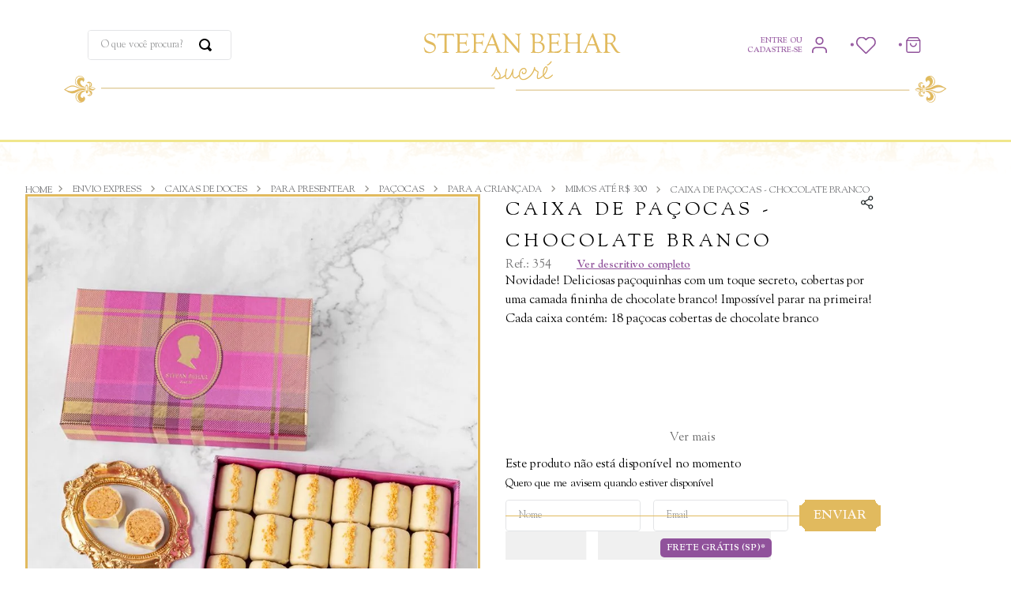

--- FILE ---
content_type: text/html; charset=utf-8
request_url: https://www.stefanbehar.com.br/caixa-pacocas-branco-stefan-behar/p
body_size: 116417
content:

<!DOCTYPE html>
  <html lang="pt-BR">
  <head>
    <meta name="viewport" content="width=device-width, initial-scale=1">
    <meta name="generator" content="vtex.render-server@8.179.0">
    <meta charset='utf-8'>
    

    
<style id="critical" type="text/css">@charset "UTF-8";@font-face{font-family:Goudy Oldstyle Std;src:url(https://stefanbehar.vtexassets.com/assets/vtex/assets-builder/stefanbehar.stefan-theme/1.0.128/fonts/GoudyStd-Bold___ba7470dbdbe2814b00012de92a4ed336.woff2) format("woff2"),url(https://stefanbehar.vtexassets.com/assets/vtex/assets-builder/stefanbehar.stefan-theme/1.0.128/fonts/GoudyStd-Bold___05b0339fcc382eb101266e2d5b0d771d.woff) format("woff");font-weight:700;font-style:normal;font-display:swap}@font-face{font-family:Goudy Oldstyle Std;src:url(https://stefanbehar.vtexassets.com/assets/vtex/assets-builder/stefanbehar.stefan-theme/1.0.128/fonts/GoudyStd___ee3e5c8e3297b912dad89d83d703045a.woff2) format("woff2"),url(https://stefanbehar.vtexassets.com/assets/vtex/assets-builder/stefanbehar.stefan-theme/1.0.128/fonts/GoudyStd___0965392a4d68b51c3e8ba2867f4c78e3.woff) format("woff");font-weight:400;font-style:normal;font-display:swap}.vtex-store-components-3-x-skuSelectorItem--unica{width:60px;height:22px}.vtex-store-components-3-x-skuSelectorItem--unica .vtex-store-components-3-x-skuSelectorItemTextValue--pdp{font-size:12px;text-transform:uppercase;border:1px solid #415155;padding:3px}.vtex-store-components-3-x-skuSelectorItem--pdp--unica.vtex-store-components-3-x-skuSelectorItem--pdp--selected{background-color:#415155;border-radius:3px;width:52px}.vtex-store-components-3-x-skuSelectorItem--pdp--unica.vtex-store-components-3-x-skuSelectorItem--pdp--selected .vtex-store-components-3-x-skuSelectorItemTextValue--pdp{color:#fff}.vtex-store-components-3-x-skuSelectorItem--chocolate-com-brigadeiro-ao-leite,.vtex-store-components-3-x-skuSelectorItem--chocolate-com-brigadeiro-branco,.vtex-store-components-3-x-skuSelectorItem--chocolate-com-brigadeiro-de-leite-ninho,.vtex-store-components-3-x-skuSelectorItem--chocolate-com-brigadeiro-de-pistache,.vtex-store-components-3-x-skuSelectorItem--chocolate-com-nutella{width:auto;height:27px}.vtex-store-components-3-x-skuSelectorItem--chocolate-com-brigadeiro-ao-leite .vtex-store-components-3-x-skuSelectorItemTextValue--pdp,.vtex-store-components-3-x-skuSelectorItem--chocolate-com-brigadeiro-branco .vtex-store-components-3-x-skuSelectorItemTextValue--pdp,.vtex-store-components-3-x-skuSelectorItem--chocolate-com-brigadeiro-de-leite-ninho .vtex-store-components-3-x-skuSelectorItemTextValue--pdp,.vtex-store-components-3-x-skuSelectorItem--chocolate-com-brigadeiro-de-pistache .vtex-store-components-3-x-skuSelectorItemTextValue--pdp,.vtex-store-components-3-x-skuSelectorItem--chocolate-com-nutella .vtex-store-components-3-x-skuSelectorItemTextValue--pdp{font-size:13px;border:1px solid #415155!important;padding:5px;margin:0;white-space:nowrap}.ma1{margin:.125rem}.di{display:inline}.inline-flex{display:-webkit-inline-box;display:inline-flex}.flex-wrap{flex-wrap:wrap}.c-muted-5{color:#f2f4f5}.vtex-store-components-3-x-skuSelectorItem{font-size:90%;height:36px}.vtex-store-components-3-x-diagonalCross{background-image:linear-gradient(to top right,transparent 44%,rgba(0,0,0,.3) 48%,currentColor 0,currentColor 52%,transparent 0)}.vtex-store-components-3-x-frameAround{bottom:-.25rem;top:-.25rem;left:-.25rem;right:-.25rem}.vtex-store-components-3-x-diagonalCross--pdp{background-image:none!important}.vtex-store-components-3-x-frameAround--pdp,.vtex-store-components-3-x-skuSelectorInternalBox--pdp{border-radius:0}.vtex-store-components-3-x-skuSelectorItemTextValue--pdp{font-size:0}.vtex-store-components-3-x-skuSelectorInternalBox{border:none!important}.vtex-store-components-3-x-skuSelectorItem{width:auto;height:27px;margin-right:12px;border:none}.vtex-store-components-3-x-skuSelectorItem .vtex-store-components-3-x-skuSelectorItemTextValue--pdp{color:#415155;font-size:12px;border:none!important}.vtex-store-components-3-x-skuSelectorItem--selected{z-index:1;height:25px;border:1px solid rgba(65,81,85,.39)}.vtex-store-components-3-x-skuSelectorItem--selected .vtex-store-components-3-x-skuSelectorItemTextValue--pdp{font-size:12px;margin:0!important;padding:5px;white-space:nowrap}.vtex-store-components-3-x-skuSelectorItem--selected .vtex-store-components-3-x-frameAround--pdp{border:none!important}.vtex-store-components-3-x-skuSelectorItem--azul-bebe,.vtex-store-components-3-x-skuSelectorItem--lilas,.vtex-store-components-3-x-skuSelectorItem--pink,.vtex-store-components-3-x-skuSelectorItem--verde-bebe{width:18px;height:18px;margin-right:12px;font-size:0!important}.vtex-store-components-3-x-skuSelectorItem--azul-bebe .vtex-store-components-3-x-skuSelectorItemTextValue--pdp,.vtex-store-components-3-x-skuSelectorItem--lilas .vtex-store-components-3-x-skuSelectorItemTextValue--pdp,.vtex-store-components-3-x-skuSelectorItem--pink .vtex-store-components-3-x-skuSelectorItemTextValue--pdp,.vtex-store-components-3-x-skuSelectorItem--verde-bebe .vtex-store-components-3-x-skuSelectorItemTextValue--pdp{font-size:0!important;border:none!important}.vtex-store-components-3-x-skuSelectorItem--pdp--lilas{background-color:orchid}.vtex-store-components-3-x-skuSelectorItem--pdp--lilas.vtex-store-components-3-x-skuSelectorItem--pdp--selected .vtex-store-components-3-x-frameAround--pdp{background-color:rgba(155,97,165,.5)}.vtex-store-components-3-x-skuSelectorItem--azul-bebe{background-color:#40e0d0}.vtex-store-components-3-x-skuSelectorItem--pink{background-color:#ff1493}.vtex-store-components-3-x-skuSelectorItem--chocolate-com-brigadeiro-ao-leite,.vtex-store-components-3-x-skuSelectorItem--chocolate-com-brigadeiro-de-pistache{width:auto;height:27px}.vtex-store-components-3-x-skuSelectorItem--chocolate-com-brigadeiro-ao-leite .vtex-store-components-3-x-skuSelectorItemTextValue--pdp,.vtex-store-components-3-x-skuSelectorItem--chocolate-com-brigadeiro-de-pistache .vtex-store-components-3-x-skuSelectorItemTextValue--pdp{font-size:13px;border:1px solid #415155!important;padding:5px;margin:0;white-space:nowrap}.vtex-store-components-3-x-skuSelectorItem--pdp--chocolate-com-brigadeiro-ao-leite.vtex-store-components-3-x-skuSelectorItem--pdp--selected{background-color:#415155;width:auto;height:27px}.vtex-store-components-3-x-skuSelectorItem--pdp--chocolate-com-brigadeiro-ao-leite.vtex-store-components-3-x-skuSelectorItem--pdp--selected .vtex-store-components-3-x-skuSelectorItemTextValue--pdp{color:#fff}.vtex-store-components-3-x-skuSelectorItem--chocolate-com-brigadeiro-de-pistache{width:215px;height:27px}.vtex-store-components-3-x-skuSelectorItem--chocolate-com-brigadeiro-de-pistache .vtex-store-components-3-x-skuSelectorItemTextValue--pdp{font-size:13px;border:1px solid #415155;padding:5px;white-space:nowrap}.vtex-store-components-3-x-skuSelectorItem--verde-bebe{background-color:#7fffd4}@media screen and (min-width:40em){.flex-ns{display:-webkit-box;display:flex}.ph5-m{padding-left:1rem;padding-right:1rem}body{font-family:Goudy Oldstyle Std,-apple-system,BlinkMacSystemFont,avenir next,avenir,helvetica neue,helvetica,ubuntu,roboto,noto,segoe ui,arial,sans-serif;font-weight:400;text-transform:none;letter-spacing:0}body{font-size:1rem}}.vtex-flex-layout-0-x-flexCol--shelf-product-list .vtex-flex-layout-0-x-flexColChild:last-child{display:flex;align-items:center;justify-content:center}.vtex-rich-text-0-x-container--shelf-subtitle-view{justify-content:center}.vtex-rich-text-0-x-container--shelf-subtitle-view .vtex-rich-text-0-x-paragraph--shelf-subtitle-view{font-family:Pinyon Script;font-style:normal;font-weight:400;font-size:48px;line-height:12px;text-align:center;color:#b28927;position:absolute;bottom:23px;left:0!important;right:0;margin:0 auto}@media (max-width:767px){.vtex-rich-text-0-x-container--shelf-subtitle-view .vtex-rich-text-0-x-paragraph--shelf-subtitle-view{font-size:2.25rem;left:0!important;right:0;margin:0 auto;bottom:27px}}.vtex-rich-text-0-x-container--shelf-subtitle-view .vtex-rich-text-0-x-paragraph--shelf-subtitle-view{left:40.5%}@media (max-width:767px){.vtex-rich-text-0-x-container--shelf-subtitle-view .vtex-rich-text-0-x-paragraph--shelf-subtitle-view{left:22%}}@font-face{font-family:Pinyon Script;src:url(https://stefanbehar.vtexassets.com/assets/vtex/assets-builder/stefanbehar.stefan-theme/1.0.128/fonts/PinyonScript___25281055358d923921046b4073f7f5cd.woff2) format("woff2"),url(https://stefanbehar.vtexassets.com/assets/vtex/assets-builder/stefanbehar.stefan-theme/1.0.128/fonts/PinyonScript___4e169f7b677b4319a97c46c39d8d4294.woff) format("woff");font-weight:400;font-style:normal;font-display:swap}body,div,html{box-sizing:border-box}.flex-column{-webkit-box-direction:normal}body{-webkit-font-smoothing:antialiased;-moz-osx-font-smoothing:grayscale}body{font-family:-apple-system,BlinkMacSystemFont,avenir next,avenir,helvetica neue,helvetica,ubuntu,roboto,noto,segoe ui,arial,sans-serif}body{font-family:Goudy Oldstyle Std,-apple-system,BlinkMacSystemFont,avenir next,avenir,helvetica neue,helvetica,ubuntu,roboto,noto,segoe ui,arial,sans-serif;font-weight:400;text-transform:none;letter-spacing:0}body{font-size:1rem}@media screen and (min-width:40em){body{font-family:Goudy Oldstyle Std,-apple-system,BlinkMacSystemFont,avenir next,avenir,helvetica neue,helvetica,ubuntu,roboto,noto,segoe ui,arial,sans-serif;font-weight:400;text-transform:none;letter-spacing:0}body{font-size:1rem}}@media screen and (min-width:64em){body{font-family:Goudy Oldstyle Std,-apple-system,BlinkMacSystemFont,avenir next,avenir,helvetica neue,helvetica,ubuntu,roboto,noto,segoe ui,arial,sans-serif;font-weight:400;text-transform:none;letter-spacing:0}body{font-size:1rem}}@media screen and (min-width:80em){body{font-family:Goudy Oldstyle Std,-apple-system,BlinkMacSystemFont,avenir next,avenir,helvetica neue,helvetica,ubuntu,roboto,noto,segoe ui,arial,sans-serif;font-weight:400;text-transform:none;letter-spacing:0}body{font-size:1rem}}.vtex-rich-text-0-x-container--shelf-title .vtex-rich-text-0-x-wrapper--shelf-title .vtex-rich-text-0-x-paragraph--shelf-title{font-family:Goudy Oldstyle Std;font-style:normal;font-weight:400;font-size:24px;line-height:40px;letter-spacing:9px;color:#171d1f;text-transform:uppercase}@media (max-width:767px){.vtex-rich-text-0-x-container--shelf-title .vtex-rich-text-0-x-wrapper--shelf-title .vtex-rich-text-0-x-paragraph--shelf-title{font-size:18px;margin-top:40px;margin-bottom:30px;letter-spacing:1px}}.stefanbehar-stefan-theme-1-x-productInfoContent>div:nth-child(2),.stefanbehar-stefan-theme-1-x-productInfoContent>div:nth-child(3){border-top:0!important}[type=submit],button,html [type=button]{-webkit-appearance:button}[type=button]::-moz-focus-inner,[type=submit]::-moz-focus-inner,button::-moz-focus-inner{border-style:none;padding:0}[type=button]:-moz-focusring,[type=submit]:-moz-focusring,button:-moz-focusring{outline:ButtonText dotted 1px}.bg-disabled{background-color:#f2f4f5}.b--muted-5{border-color:#f2f4f5}.border-box,a,aside,body,div,figure,form,h1,h2,html,input[type=text],p,section{box-sizing:border-box}.mr5{margin-right:1rem}.min-h-small{min-height:2rem;box-sizing:border-box}.h-regular{height:2.5rem;box-sizing:border-box}.c-on-disabled{color:#979899}.mw6{max-width:32rem}.fw3{font-weight:300}@media screen and (min-width:40em){.db-ns{display:block}.flex-ns{display:-webkit-box;display:flex}.ph5-m{padding-left:1rem;padding-right:1rem}body{font-family:Goudy Oldstyle Std,-apple-system,BlinkMacSystemFont,avenir next,avenir,helvetica neue,helvetica,ubuntu,roboto,noto,segoe ui,arial,sans-serif;font-weight:400;text-transform:none;letter-spacing:0}body{font-size:1rem}}.vtex-store-components-3-x-subscriberContainer .vtex-store-components-3-x-submit{height:40px;width:240px;position:relative;box-sizing:border-box;border:none;text-decoration:none}.vtex-store-components-3-x-subscriberContainer .vtex-store-components-3-x-submit .vtex-button{position:relative;z-index:1;width:100%;height:40px;display:flex;align-items:center;justify-content:center;box-sizing:border-box;background:#e1ba5e;border-radius:35px;border:none}.vtex-store-components-3-x-subscriberContainer .vtex-store-components-3-x-submit .vtex-button:before{width:calc(100% + 4px);height:40px;left:-2px;top:0}.vtex-store-components-3-x-subscriberContainer .vtex-store-components-3-x-submit .vtex-button:after,.vtex-store-components-3-x-subscriberContainer .vtex-store-components-3-x-submit .vtex-button:before{z-index:-1;content:"";position:absolute;background:radial-gradient(circle at 0 0,transparent 7px,#e1ba5e 0),radial-gradient(circle at 100% 0,transparent 7px,#e1ba5e 0) 100% 0,radial-gradient(circle at 0 100%,transparent 7px,#e1ba5e 0) 0 100%,radial-gradient(circle at 100% 100%,transparent 7px,#e1ba5e 0) 100% 100%;background-size:50% 50%;background-repeat:no-repeat;box-sizing:inherit}.vtex-store-components-3-x-subscriberContainer .vtex-store-components-3-x-submit .vtex-button:after{width:100%;height:36px;left:0;top:2px}.vtex-store-components-3-x-subscriberContainer .vtex-store-components-3-x-submit .vtex-button .vtex-button__label{margin:0;font-family:Goudy Oldstyle Std;font-weight:700;font-size:16px;line-height:16px;text-align:center;text-transform:uppercase;text-decoration:none;color:#fff7ee}.vtex-flex-layout-0-x-flexRow--trustVox{width:100%;max-width:1440px;margin:0 auto;padding:0 2rem}@media (max-width:767px){.vtex-flex-layout-0-x-flexRow--trustVox{padding:0 15px}}.vtex-flex-layout-0-x-flexColChild.vtex-flex-layout-0-x-flexColChild--shelf-header{position:relative;margin-bottom:15px}.vtex-rich-text-0-x-container--shelf-title{justify-content:center}.vtex-rich-text-0-x-container--shelf-title:after,.vtex-rich-text-0-x-container--shelf-title:before{content:"";background-image:url(https://stefanbehar.vtexassets.com/assets/vtex/assets-builder/stefanbehar.stefan-theme/1.0.128/images/image-divider___f9d6705d5686aa9751f96e49e2fe5e90.png);background-repeat:no-repeat;background-size:contain;position:absolute;top:50%;height:100vh;width:384px}@media (max-width:767px){.vtex-rich-text-0-x-container--shelf-title:after,.vtex-rich-text-0-x-container--shelf-title:before{display:none}}.vtex-rich-text-0-x-container--shelf-title:before{right:5%}.vtex-rich-text-0-x-container--shelf-title:after{left:5%}.vtex-rich-text-0-x-container--bl-arc{overflow:hidden;position:absolute;bottom:0;left:calc(20% + 1rem);width:15px;height:15px;z-index:10}@media (max-width:767px){.vtex-rich-text-0-x-container--bl-arc{left:0}}.vtex-rich-text-0-x-container--br-arc{overflow:hidden;position:absolute;bottom:0;right:0;width:15px;height:15px;z-index:10}aside,section{display:block}h1{font-size:2em;margin:.67em 0}figure{display:block}figure{margin:1em 40px}.bg-muted-5{background-color:#f2f4f5}.b--muted-2{border-color:#979899}.br0{border-radius:0}.border-box,a,aside,body,div,figure,h1,h2,html,input[type=tel],input[type=text],p,section{box-sizing:border-box}.pv1{padding-top:.125rem;padding-bottom:.125rem}.pl2{padding-left:.25rem}.pr2{padding-right:.25rem}.ph2{padding-left:.25rem;padding-right:.25rem}.mt3{margin-top:.5rem}.mb3{margin-bottom:.5rem}.pv3{padding-top:.5rem;padding-bottom:.5rem}.mt4{margin-top:.75rem}.mb4{margin-bottom:.75rem}.ma5{margin:1rem}.mb5{margin-bottom:1rem}.pl6{padding-left:1.5rem}.pr6{padding-right:1.5rem}.pl7{padding-left:2rem}.pr7{padding-right:2rem}.pt7{padding-top:2rem}.pb7{padding-bottom:2rem}.mb7{margin-bottom:2rem}.pv8{padding-top:3rem;padding-bottom:3rem}.absolute--fill{top:0;right:0;bottom:0;left:0}.flex-none{-webkit-box-flex:0;flex:none}.self-start{align-self:flex-start}.justify-end{-webkit-box-pack:end;justify-content:flex-end}.order-0{-webkit-box-ordinal-group:1;order:0}.order-1{-webkit-box-ordinal-group:2;order:1}.order-2{-webkit-box-ordinal-group:3;order:2}.link{text-decoration:none}.h-50{height:50%}.h-small{height:2rem;box-sizing:border-box}.c-disabled{color:#979899}.c-muted-1{color:#727273}.mw-100{max-width:100%}.o-100{opacity:1}.t-heading-4{font-size:1.5rem}.t-heading-4{font-family:Goudy Oldstyle Std,-apple-system,BlinkMacSystemFont,avenir next,avenir,helvetica neue,helvetica,ubuntu,roboto,noto,segoe ui,arial,sans-serif;font-weight:400;text-transform:none;letter-spacing:0}.t-small{font-size:.875rem}.t-small{font-family:Goudy Oldstyle Std,-apple-system,BlinkMacSystemFont,avenir next,avenir,helvetica neue,helvetica,ubuntu,roboto,noto,segoe ui,arial,sans-serif;font-weight:400;text-transform:none;letter-spacing:0}.b{font-weight:700}.w3{width:4rem}.w-20{width:20%}.z-1{z-index:1}.z-2{z-index:2}.z-999{z-index:999}@media screen and (min-width:40em){.db-ns{display:block}.ph5-m{padding-left:1rem;padding-right:1rem}body{font-family:Goudy Oldstyle Std,-apple-system,BlinkMacSystemFont,avenir next,avenir,helvetica neue,helvetica,ubuntu,roboto,noto,segoe ui,arial,sans-serif;font-weight:400;text-transform:none;letter-spacing:0}body{font-size:1rem}}@media screen and (min-width:64em){.db-l{display:block}body{font-family:Goudy Oldstyle Std,-apple-system,BlinkMacSystemFont,avenir next,avenir,helvetica neue,helvetica,ubuntu,roboto,noto,segoe ui,arial,sans-serif;font-weight:400;text-transform:none;letter-spacing:0}body{font-size:1rem}}.stefanbehar-stefan-theme-1-x-productImagesCustom{width:100%;display:flex;align-items:center;justify-content:space-between;flex-wrap:wrap;gap:16px}.stefanbehar-stefan-theme-1-x-productImagesCustom .vtex-store-components-3-x-carouselGaleryThumbs .vtex-store-components-3-x-productImagesThumb{opacity:.4}.vtex-store-components-3-x-figure{margin:0}.vtex-store-components-3-x-gradientBaseRight{background:linear-gradient(90deg,transparent,#fff)}.vtex-store-components-3-x-gradientBaseLeft{background:linear-gradient(90deg,#fff,transparent)}.vtex-store-components-3-x-carouselGaleryThumbs .swiper-slide{height:auto}.vtex-store-components-3-x-swiper-pagination{position:absolute;text-align:center;transform:translateZ(0);z-index:10}.swiper-container{margin-left:auto;margin-right:auto;position:relative;overflow:hidden;list-style:none;padding:0;z-index:1}.swiper-wrapper{position:relative;width:100%;height:100%;z-index:1;display:flex;box-sizing:content-box}.swiper-wrapper{transform:translateZ(0)}.swiper-slide{flex-shrink:0;width:100%;height:100%;position:relative}.w-20.w-20.w-20{width:20%}.center-all{margin:auto}.top-50{top:50%}.translate--50y{transform:translateY(-50%)}.vtex-store-components-3-x-fadeBottom{background-image:linear-gradient(transparent,#fff)}.stefanbehar-stefan-theme-1-x-accordion{border-bottom:1px solid #e1ba5e;border-top:1px solid #e1ba5e;background:#fdfcf7}.stefanbehar-stefan-theme-1-x-accordion .stefanbehar-stefan-theme-1-x-title{display:flex;align-items:center;justify-content:space-between;height:60px}.stefanbehar-stefan-theme-1-x-accordion .stefanbehar-stefan-theme-1-x-title button{background:0 0;border:none;outline:0}.stefanbehar-stefan-theme-1-x-accordion .stefanbehar-stefan-theme-1-x-text{max-height:0;opacity:0;overflow:hidden}.stefanbehar-stefan-theme-1-x-accordion.stefanbehar-stefan-theme-1-x-accordionOpen .stefanbehar-stefan-theme-1-x-text{max-height:1000px;opacity:1;padding:16px;color:#000;font-family:Goudy Old Style;font-size:16px;font-weight:400;line-height:150%}.stefanbehar-stefan-theme-1-x-productInfoContent{width:100%;max-width:457px;background:#fff;padding-top:8px}.stefanbehar-stefan-theme-1-x-productInfoContent>div:nth-child(2){border-top:0!important}@media screen and (max-width:1024px){.stefanbehar-stefan-theme-1-x-productInfoContent{padding:0 1rem}}.vtex-breadcrumb-1-x-container{text-align:right;margin:auto 0;display:flex;align-items:center;justify-content:flex-start;width:100%;max-width:1257px;padding:0 20px;position:absolute;left:50%;transform:translateX(-50%);top:230px}@media (min-width:1500px){.vtex-breadcrumb-1-x-container .vtex-breadcrumb-1-x-link{font-size:16px}}@media (max-width:1025px){.vtex-breadcrumb-1-x-container{position:unset;display:-webkit-box;-webkit-box-orient:vertical;-webkit-line-clamp:1;overflow:hidden;white-space:nowrap;text-overflow:ellipsis;transform:translateX(0)}}@media (max-width:767px){.vtex-breadcrumb-1-x-container{position:unset;display:-webkit-box;-webkit-box-orient:vertical;-webkit-line-clamp:1;overflow:hidden;white-space:nowrap;text-overflow:ellipsis;padding:0 1rem}}.vtex-breadcrumb-1-x-container .vtex-breadcrumb-1-x-term{padding-top:.1rem}.vtex-breadcrumb-1-x-container .vtex-breadcrumb-1-x-link,.vtex-breadcrumb-1-x-container .vtex-breadcrumb-1-x-term{font-size:12px;line-height:16px;text-transform:uppercase;text-align:left;font-weight:400;color:#6d6e71}.vtex-breadcrumb-1-x-container .vtex-breadcrumb-1-x-link.vtex-breadcrumb-1-x-homeLink{padding:.1rem 0 0}.vtex-breadcrumb-1-x-container .vtex-breadcrumb-1-x-link.vtex-breadcrumb-1-x-homeLink:before{content:"Home"}.vtex-breadcrumb-1-x-container .vtex-breadcrumb-1-x-link.vtex-breadcrumb-1-x-homeLink .vtex-breadcrumb-1-x-homeIcon{display:none}@media screen and (max-width:1024px){.vtex-breadcrumb-1-x-container .vtex-breadcrumb-1-x-link,.vtex-breadcrumb-1-x-container .vtex-breadcrumb-1-x-link.vtex-breadcrumb-1-x-homeLink,.vtex-breadcrumb-1-x-container .vtex-breadcrumb-1-x-term{padding:0 0 .25rem}}.vtex-breadcrumb-1-x-container .vtex-breadcrumb-1-x-arrow{color:#3f3f40;padding:0}.vtex-breadcrumb-1-x-container .vtex-breadcrumb-1-x-arrow:before{content:"";background-image:url("data:image/svg+xml;charset=utf-8,%3Csvg width='16' height='16' fill='none' xmlns='http://www.w3.org/2000/svg'%3E%3Cpath d='M5.727 11.053L8.78 8 5.727 4.94l.94-.94 4 4-4 4-.94-.947z' fill='%2392908B'/%3E%3C/svg%3E");background-size:contain;background-repeat:no-repeat;background-position:50%;padding-right:20px;padding-left:2px}.vtex-breadcrumb-1-x-container .vtex-breadcrumb-1-x-arrow .vtex-breadcrumb-1-x-caretIcon{display:none}.vtex-flex-layout-0-x-flexRow--container-new-header{position:relative;width:100%;height:55px;display:flex;align-items:flex-end;padding:3.5px 0}.vtex-flex-layout-0-x-flexRow--container-new-header .vtex-flex-layout-0-x-flexRowContent{display:flex;flex-direction:column;transform:translateY(10px)}.vtex-flex-layout-0-x-flexRow--container-new-header .vtex-flex-layout-0-x-flexRowContent .vtex-flex-layout-0-x-stretchChildrenWidth{width:auto!important}.vtex-flex-layout-0-x-flexRow--container-new-header .vtex-flex-layout-0-x-flexRowContent .vtex-flex-layout-0-x-stretchChildrenWidth .vtex-flex-layout-0-x-flexRow--header-divider .vtex-flex-layout-0-x-flexRowContent{flex-direction:row;justify-content:space-between;padding:0 30px}.vtex-flex-layout-0-x-flexRow--container-new-header .vtex-flex-layout-0-x-flexRowContent .vtex-flex-layout-0-x-stretchChildrenWidth .vtex-flex-layout-0-x-flexRow--header-section-1 .vtex-flex-layout-0-x-flexRowContent{flex-direction:row;justify-content:space-between;align-items:center;padding:0 60px;height:20px}@media (max-width:1440px){.vtex-flex-layout-0-x-flexRow--container-new-header .vtex-flex-layout-0-x-flexRowContent .vtex-flex-layout-0-x-stretchChildrenWidth .vtex-flex-layout-0-x-flexRow--header-section-1 .vtex-flex-layout-0-x-flexRowContent{height:60px}}.vtex-flex-layout-0-x-flexRow--container-new-header .vtex-flex-layout-0-x-flexRowContent .vtex-flex-layout-0-x-stretchChildrenWidth .vtex-flex-layout-0-x-flexRow--header-section-1 .vtex-flex-layout-0-x-flexRowContent .vtex-flex-layout-0-x-stretchChildrenWidth .vtex-store-components-3-x-searchBarContainer{width:280px!important}.vtex-flex-layout-0-x-flexRow--container-new-header .vtex-flex-layout-0-x-flexRowContent .vtex-flex-layout-0-x-stretchChildrenWidth .vtex-flex-layout-0-x-flexRow--header-section-1 .vtex-flex-layout-0-x-flexRowContent .vtex-flex-layout-0-x-stretchChildrenWidth .vtex-flex-layout-0-x-flexRow--header-buttons .vtex-flex-layout-0-x-flexRowContent{padding:0;flex-direction:row;gap:25px;justify-content:space-around;transform:unset}.vtex-flex-layout-0-x-flexRow--container-new-header .vtex-flex-layout-0-x-flexRowContent .vtex-flex-layout-0-x-stretchChildrenWidth .vtex-flex-layout-0-x-flexRow--header-section-1 .vtex-flex-layout-0-x-flexRowContent .vtex-flex-layout-0-x-stretchChildrenWidth .vtex-flex-layout-0-x-flexRow--header-buttons .vtex-flex-layout-0-x-flexRowContent .vtex-flex-layout-0-x-stretchChildrenWidth{display:flex;align-items:center}.vtex-flex-layout-0-x-flexRow--container-new-header .vtex-flex-layout-0-x-flexRowContent .vtex-flex-layout-0-x-stretchChildrenWidth .vtex-flex-layout-0-x-flexRow--header-section-1 .vtex-flex-layout-0-x-flexRowContent .vtex-flex-layout-0-x-stretchChildrenWidth .vtex-flex-layout-0-x-flexRow--header-buttons .vtex-flex-layout-0-x-flexRowContent .vtex-flex-layout-0-x-stretchChildrenWidth:after{content:"";display:block;padding:0;width:10px;min-width:10px;height:5px;background:url(https://stefanbehar.vtexassets.com/assets/vtex/assets-builder/stefanbehar.stefan-theme/1.0.128/icons/icon-divider___88f81547c54d83c54cb38a92a9b829b6.svg) 50% no-repeat;background-size:contain;margin-left:25px}.vtex-flex-layout-0-x-flexRow--container-new-header .vtex-flex-layout-0-x-flexRowContent .vtex-flex-layout-0-x-stretchChildrenWidth .vtex-flex-layout-0-x-flexRow--header-section-1 .vtex-flex-layout-0-x-flexRowContent .vtex-flex-layout-0-x-stretchChildrenWidth .vtex-flex-layout-0-x-flexRow--header-buttons .vtex-flex-layout-0-x-flexRowContent .vtex-flex-layout-0-x-stretchChildrenWidth:last-child:after{display:none}.vtex-flex-layout-0-x-flexRow--container-new-header .vtex-flex-layout-0-x-flexRowContent .vtex-flex-layout-0-x-stretchChildrenWidth .vtex-flex-layout-0-x-flexRow--header-section-2{padding:0 30px}.vtex-flex-layout-0-x-flexRow--container-new-header .vtex-flex-layout-0-x-flexRowContent .vtex-flex-layout-0-x-stretchChildrenWidth .vtex-flex-layout-0-x-flexRow--header-section-2 .vtex-flex-layout-0-x-flexRowContent{flex-direction:row;justify-content:space-between}@media (min-width:1600px){.vtex-flex-layout-0-x-flexRow--container-new-header{height:75px!important}}@media (min-width:1025px){.vtex-flex-layout-0-x-flexRow--container-new-header{height:75px;width:92%;margin:auto auto 30px}}@media (max-width:1440px){.vtex-flex-layout-0-x-flexRow--container-new-header{margin-bottom:unset}}@media (max-width:767px){.vtex-flex-layout-0-x-flexRow--container-new-header{height:110px;background-image:url(https://stefanbehar.vtexassets.com/assets/vtex/assets-builder/stefanbehar.stefan-theme/1.0.128/images/banner-header-mobile___03a3f184c8d4230a6631e7d9b4656c27.png);margin-bottom:10px}}@media (min-width:1025px){.vtex-flex-layout-0-x-flexRowContent--container-new-header{height:75px}}.vtex-flex-layout-0-x-flexRow--sticky-header{height:100%;width:100%}.vtex-flex-layout-0-x-flexRow--sticky-header .vtex-flex-layout-0-x-flexRowContent{padding:0;flex-direction:row;gap:25px;justify-content:space-around;transform:unset}.vtex-flex-layout-0-x-flexRow--sticky-header .vtex-flex-layout-0-x-flexRowContent .vtex-flex-layout-0-x-stretchChildrenWidth{width:auto!important;height:25px}.vtex-flex-layout-0-x-flexRow--sticky-header .vtex-flex-layout-0-x-flexRowContent .vtex-flex-layout-0-x-stretchChildrenWidth:last-child{height:22px!important}.vtex-flex-layout-0-x-flexCol--pdp-right-col{position:sticky;top:180px;height:max-content}.vtex-flex-layout-0-x-flexRow--product-main-outer{background-color:#fdfcf7;background-image:url(https://stefanbehar.vtexassets.com/assets/vtex/assets-builder/stefanbehar.stefan-theme/1.0.128/images/image-pattern-header___60497f6fdb36fdd868854b074373a461.jpg);background-position:top;background-repeat:repeat;background-size:auto;width:100%}.vtex-flex-layout-0-x-flexRow--product-main-outer .vtex-flex-layout-0-x-flexRowContent--product-main-outer{width:100%;flex-direction:column;align-items:center;justify-content:center;background:linear-gradient(180deg,hsla(50,60%,98%,0) -24%,#fff 7.3%)}.vtex-flex-layout-0-x-flexRow--product-main-outer .vtex-flex-layout-0-x-flexRowContent--product-main-outer .vtex-flex-layout-0-x-stretchChildrenWidth{width:100%!important}.vtex-flex-layout-0-x-flexRow--product-main-outer .vtex-flex-layout-0-x-flexRowContent--product-main-outer .vtex-flex-layout-0-x-flexRow--pdp-product-main .vtex-flex-layout-0-x-flexRowContent--pdp-product-main{margin:4rem auto 0;max-width:1257px;padding-left:20px;padding-right:20px}.vtex-flex-layout-0-x-flexRow--product-main-outer .vtex-flex-layout-0-x-flexRowContent--product-main-outer .vtex-flex-layout-0-x-flexRow--pdp-product-main .vtex-flex-layout-0-x-flexRowContent--pdp-product-main .vtex-flex-layout-0-x-stretchChildrenWidth{max-width:50%!important}@media (min-width:1500px){.vtex-flex-layout-0-x-flexRow--product-main-outer .vtex-flex-layout-0-x-flexRowContent--product-main-outer .vtex-flex-layout-0-x-flexRow--pdp-product-main{padding:0 30px}}.vtex-flex-layout-0-x-flexRow--product-main-outer .vtex-flex-layout-0-x-flexRowContent--product-main-outer .vtex-flex-layout-0-x-flexRow--pdp-product-main .vtex-flex-layout-0-x-flexRowContent .vtex-flex-layout-0-x-stretchChildrenWidth .vtex-flex-layout-0-x-flexCol--pdp-right-col .vtex-flex-layout-0-x-flexColChild .vtex-flex-layout-0-x-flexCol--right-col-content{justify-content:space-between;gap:15px;max-width:489px;padding-right:16px}.vtex-flex-layout-0-x-flexRow--product-main-outer .vtex-flex-layout-0-x-flexRowContent--product-main-outer .vtex-flex-layout-0-x-flexRow--pdp-product-main .vtex-flex-layout-0-x-flexRowContent .vtex-flex-layout-0-x-stretchChildrenWidth .vtex-flex-layout-0-x-flexCol--pdp-right-col .vtex-flex-layout-0-x-flexColChild .vtex-flex-layout-0-x-flexCol--right-col-content .vtex-flex-layout-0-x-flexColChild--right-col-content .vtex-store-components-3-x-productDescriptionContainer{overflow:hidden}.vtex-flex-layout-0-x-flexRow--product-main-outer .vtex-flex-layout-0-x-flexRowContent--product-main-outer .vtex-flex-layout-0-x-flexRow--pdp-product-main .vtex-flex-layout-0-x-flexRowContent .vtex-flex-layout-0-x-stretchChildrenWidth .vtex-flex-layout-0-x-flexCol--pdp-right-col .vtex-flex-layout-0-x-flexColChild .vtex-flex-layout-0-x-flexCol--right-col-content .vtex-flex-layout-0-x-flexColChild--right-col-content .vtex-store-components-3-x-productDescriptionText{margin:10px 0 15px}.vtex-flex-layout-0-x-flexRow--product-main-outer .vtex-flex-layout-0-x-flexRowContent--product-main-outer .vtex-flex-layout-0-x-flexRow--pdp-product-main .vtex-flex-layout-0-x-flexRowContent .vtex-flex-layout-0-x-stretchChildrenWidth .vtex-flex-layout-0-x-flexCol--pdp-right-col .vtex-flex-layout-0-x-flexColChild .vtex-flex-layout-0-x-flexCol--right-col-content .vtex-flex-layout-0-x-flexColChild--right-col-content .vtex-store-components-3-x-productDescriptionText .vtex-store-components-3-x-content{color:#000;font-size:16px;font-weight:400;line-height:150%}.vtex-flex-layout-0-x-flexRow--product-main-outer .vtex-flex-layout-0-x-flexRowContent--product-main-outer .vtex-flex-layout-0-x-flexRow--pdp-product-main .vtex-flex-layout-0-x-flexRowContent .vtex-flex-layout-0-x-stretchChildrenWidth .vtex-flex-layout-0-x-flexCol--pdp-right-col .vtex-flex-layout-0-x-flexColChild .vtex-flex-layout-0-x-flexCol--right-col-content .vtex-flex-layout-0-x-flexColChild .vtex-flex-layout-0-x-flexCol{gap:10px}.vtex-flex-layout-0-x-flexRow--product-main-outer .vtex-flex-layout-0-x-flexRowContent--product-main-outer .vtex-flex-layout-0-x-flexRow--pdp-product-main .vtex-flex-layout-0-x-flexRowContent .vtex-flex-layout-0-x-stretchChildrenWidth .vtex-flex-layout-0-x-flexCol--pdp-right-col .vtex-flex-layout-0-x-flexColChild .vtex-flex-layout-0-x-flexCol--right-col-content .vtex-flex-layout-0-x-flexColChild .vtex-store-components-3-x-productDescriptionText{margin-top:0}.vtex-flex-layout-0-x-flexRow--product-main-outer .vtex-flex-layout-0-x-flexRowContent--product-main-outer .vtex-flex-layout-0-x-flexRow--pdp-product-main .vtex-flex-layout-0-x-flexRowContent .vtex-flex-layout-0-x-stretchChildrenWidth .vtex-flex-layout-0-x-flexCol--pdp-right-col .vtex-flex-layout-0-x-flexColChild .vtex-flex-layout-0-x-flexCol--right-col-content .vtex-flex-layout-0-x-flexColChild .vtex-flex-layout-0-x-flexRow--buy-button .vtex-flex-layout-0-x-flexRowContent{justify-content:flex-start}.vtex-flex-layout-0-x-flexRow--product-main-outer .vtex-flex-layout-0-x-flexRowContent--product-main-outer .vtex-flex-layout-0-x-flexRow--pdp-product-main .vtex-flex-layout-0-x-flexRowContent .vtex-flex-layout-0-x-stretchChildrenWidth .vtex-flex-layout-0-x-flexCol--pdp-right-col .vtex-flex-layout-0-x-flexColChild .vtex-flex-layout-0-x-flexCol--right-col-content .vtex-flex-layout-0-x-flexColChild .vtex-flex-layout-0-x-flexRow--buy-button .vtex-flex-layout-0-x-flexRowContent .vtex-flex-layout-0-x-stretchChildrenWidth{padding-right:0;height:auto}.vtex-flex-layout-0-x-flexRow--product-main-outer .vtex-flex-layout-0-x-flexRowContent--product-main-outer .vtex-flex-layout-0-x-flexRow--pdp-product-main .vtex-flex-layout-0-x-flexRowContent .vtex-flex-layout-0-x-stretchChildrenWidth .vtex-flex-layout-0-x-flexCol--pdp-right-col .vtex-flex-layout-0-x-flexColChild .vtex-flex-layout-0-x-flexCol--right-col-content .vtex-flex-layout-0-x-flexColChild .vtex-flex-layout-0-x-flexRow--buy-button .vtex-flex-layout-0-x-flexRowContent .vtex-flex-layout-0-x-stretchChildrenWidth .vtex-product-quantity-1-x-summaryContainer{background-color:transparent!important;width:max-content}.vtex-flex-layout-0-x-flexRow--product-main-outer .vtex-flex-layout-0-x-flexRowContent--product-main-outer .vtex-flex-layout-0-x-flexRow--pdp-product-main .vtex-flex-layout-0-x-flexRowContent .vtex-flex-layout-0-x-stretchChildrenWidth .vtex-flex-layout-0-x-flexCol--pdp-right-col .vtex-flex-layout-0-x-flexColChild .vtex-flex-layout-0-x-flexCol--right-col-content .vtex-flex-layout-0-x-flexColChild .vtex-flex-layout-0-x-flexRow--buy-button .vtex-flex-layout-0-x-flexRowContent .vtex-flex-layout-0-x-stretchChildrenWidth .vtex-product-quantity-1-x-summaryContainer .vtex-numeric-stepper__minus-button{background-image:url(https://stefanbehar.vtexassets.com/assets/vtex/assets-builder/stefanbehar.stefan-theme/1.0.128/icons/icon-removeItem2___d2d12dc99d36c922c2fb96224efbb4ed.svg)}.vtex-flex-layout-0-x-flexRow--product-main-outer .vtex-flex-layout-0-x-flexRowContent--product-main-outer .vtex-flex-layout-0-x-flexRow--pdp-product-main .vtex-flex-layout-0-x-flexRowContent .vtex-flex-layout-0-x-stretchChildrenWidth .vtex-flex-layout-0-x-flexCol--pdp-right-col .vtex-flex-layout-0-x-flexColChild .vtex-flex-layout-0-x-flexCol--right-col-content .vtex-flex-layout-0-x-flexColChild .vtex-flex-layout-0-x-flexRow--buy-button .vtex-flex-layout-0-x-flexRowContent .vtex-flex-layout-0-x-stretchChildrenWidth .vtex-product-quantity-1-x-summaryContainer .vtex-numeric-stepper__minus-button .vtex-numeric-stepper__minus-button__text:before{background-image:none}.vtex-flex-layout-0-x-flexRow--product-main-outer .vtex-flex-layout-0-x-flexRowContent--product-main-outer .vtex-flex-layout-0-x-flexRow--pdp-product-main .vtex-flex-layout-0-x-flexRowContent .vtex-flex-layout-0-x-stretchChildrenWidth .vtex-flex-layout-0-x-flexCol--pdp-right-col .vtex-flex-layout-0-x-flexColChild .vtex-flex-layout-0-x-flexCol--right-col-content .vtex-flex-layout-0-x-flexColChild .vtex-flex-layout-0-x-flexRow--buy-button .vtex-flex-layout-0-x-flexRowContent .vtex-flex-layout-0-x-stretchChildrenWidth .vtex-product-quantity-1-x-summaryContainer .vtex-numeric-stepper__plus-button{background-image:url(https://stefanbehar.vtexassets.com/assets/vtex/assets-builder/stefanbehar.stefan-theme/1.0.128/icons/icon-addItem2___56ed034ad001a830e7862d82c974c8eb.svg)}.vtex-flex-layout-0-x-flexRow--product-main-outer .vtex-flex-layout-0-x-flexRowContent--product-main-outer .vtex-flex-layout-0-x-flexRow--pdp-product-main .vtex-flex-layout-0-x-flexRowContent .vtex-flex-layout-0-x-stretchChildrenWidth .vtex-flex-layout-0-x-flexCol--pdp-right-col .vtex-flex-layout-0-x-flexColChild .vtex-flex-layout-0-x-flexCol--right-col-content .vtex-flex-layout-0-x-flexColChild .vtex-flex-layout-0-x-flexRow--buy-button .vtex-flex-layout-0-x-flexRowContent .vtex-flex-layout-0-x-stretchChildrenWidth .vtex-product-quantity-1-x-summaryContainer .vtex-numeric-stepper__plus-button .vtex-numeric-stepper__plus-button__text:before{background-image:none}.vtex-flex-layout-0-x-flexRow--product-main-outer .vtex-flex-layout-0-x-flexRowContent--product-main-outer .vtex-flex-layout-0-x-flexRow--pdp-product-main .vtex-flex-layout-0-x-flexRowContent .vtex-flex-layout-0-x-stretchChildrenWidth .vtex-flex-layout-0-x-flexCol--pdp-right-col .vtex-flex-layout-0-x-flexColChild .vtex-flex-layout-0-x-flexCol--right-col-content .vtex-flex-layout-0-x-flexColChild .vtex-flex-layout-0-x-flexRow--buy-button .vtex-flex-layout-0-x-flexRowContent .vtex-flex-layout-0-x-stretchChildrenWidth:last-child{height:50px}.vtex-flex-layout-0-x-flexRow--product-main-outer .vtex-flex-layout-0-x-flexRowContent--product-main-outer .vtex-flex-layout-0-x-flexRow--pdp-product-main .vtex-flex-layout-0-x-flexRowContent .vtex-flex-layout-0-x-stretchChildrenWidth .vtex-flex-layout-0-x-flexCol--pdp-right-col .vtex-flex-layout-0-x-flexColChild .vtex-flex-layout-0-x-flexCol--right-col-content .vtex-flex-layout-0-x-flexColChild .vtex-flex-layout-0-x-flexRow--buy-button .vtex-flex-layout-0-x-flexRowContent .vtex-flex-layout-0-x-stretchChildrenWidth:last-child .vtex-button{border:none;background-color:transparent;background-image:url(https://stefanbehar.vtexassets.com/assets/vtex/assets-builder/stefanbehar.stefan-theme/1.0.128/images/purple-button___1e6d684e662168457753dc06b950043c.png);background-repeat:no-repeat;background-position:50%;background-size:90%}.vtex-flex-layout-0-x-flexRow--product-main-outer .vtex-flex-layout-0-x-flexRowContent--product-main-outer .vtex-flex-layout-0-x-flexRow--pdp-product-main .vtex-flex-layout-0-x-flexRowContent .vtex-flex-layout-0-x-stretchChildrenWidth .vtex-flex-layout-0-x-flexCol--pdp-right-col .vtex-flex-layout-0-x-flexColChild .vtex-flex-layout-0-x-flexCol--right-col-content .vtex-flex-layout-0-x-flexColChild .vtex-flex-layout-0-x-flexRow--buy-button .vtex-flex-layout-0-x-flexRowContent .vtex-flex-layout-0-x-stretchChildrenWidth:last-child .vtex-button .vtex-button__label{padding-top:0!important;padding-bottom:0!important;font-family:Goudy Oldstyle Std;font-weight:700;font-size:16px;line-height:16px;text-align:center;text-transform:uppercase;color:#fff7ee}.vtex-flex-layout-0-x-flexRow--product-main-outer .vtex-flex-layout-0-x-flexRowContent--product-main-outer .vtex-flex-layout-0-x-flexRow--pdp-product-main .vtex-flex-layout-0-x-flexRowContent .vtex-flex-layout-0-x-stretchChildrenWidth .vtex-flex-layout-0-x-flexCol--pdp-right-col .vtex-flex-layout-0-x-flexColChild .vtex-flex-layout-0-x-flexCol--right-col-content .vtex-flex-layout-0-x-flexColChild .vtex-flex-layout-0-x-flexRow--buy-button .vtex-flex-layout-0-x-flexRowContent{flex-direction:row}@media (max-width:767px){.vtex-flex-layout-0-x-flexRow--product-main-outer .vtex-flex-layout-0-x-flexRowContent--product-main-outer .vtex-flex-layout-0-x-flexRow--pdp-product-main .vtex-flex-layout-0-x-flexRowContent .vtex-flex-layout-0-x-stretchChildrenWidth .vtex-flex-layout-0-x-flexCol--pdp-right-col .vtex-flex-layout-0-x-flexColChild .vtex-flex-layout-0-x-flexCol--right-col-content .vtex-flex-layout-0-x-flexColChild .vtex-flex-layout-0-x-flexRow--buy-button .vtex-flex-layout-0-x-flexRowContent .vtex-flex-layout-0-x-stretchChildrenWidth .vtex-product-quantity-1-x-summaryContainer--product-summary-quantity{display:block!important}}.vtex-flex-layout-0-x-flexColChild--right-col-content .vtex-flex-layout-0-x-flexRow--buy-button .vtex-flex-layout-0-x-flexRowContent--buy-button{align-items:center;gap:.5rem;position:relative}.vtex-flex-layout-0-x-flexColChild--right-col-content .vtex-flex-layout-0-x-flexRow--buy-button .vtex-flex-layout-0-x-flexRowContent--buy-button .vtex-flex-layout-0-x-stretchChildrenWidth{width:max-content!important;max-width:max-content!important}.vtex-flex-layout-0-x-flexColChild--right-col-content .vtex-flex-layout-0-x-flexRow--buy-button .vtex-flex-layout-0-x-flexRowContent--buy-button .vtex-flex-layout-0-x-stretchChildrenWidth:first-child{max-width:max-content!important}.vtex-flex-layout-0-x-flexColChild--right-col-content .vtex-flex-layout-0-x-flexRow--buy-button .vtex-flex-layout-0-x-flexRowContent--buy-button .vtex-flex-layout-0-x-stretchChildrenWidth:last-child{max-width:100%!important}@media (max-width:1025px){.vtex-flex-layout-0-x-flexColChild--right-col-content .vtex-flex-layout-0-x-flexRow--buy-button .vtex-flex-layout-0-x-flexRowContent--buy-button .vtex-flex-layout-0-x-stretchChildrenWidth:first-child{position:absolute;right:0;top:-60px}}.vtex-flex-layout-0-x-flexCol--product-image-stack{position:relative}.vtex-flex-layout-0-x-flexCol--product-image-stack .vtex-flex-layout-0-x-flexColChild--product-image-stack{height:0!important}.vtex-flex-layout-0-x-flexCol--product-image-stack .vtex-flex-layout-0-x-flexColChild--product-image-stack:last-child{height:auto!important}@media (min-width:780px){.vtex-flex-layout-0-x-flexRow--header-section-2{height:31.8px}}.vtex-minicart-2-x-minicartIconContainer:before{content:"";display:block;width:20px;height:20px;background:url(https://stefanbehar.vtexassets.com/assets/vtex/assets-builder/stefanbehar.stefan-theme/1.0.128/icons/icon-bag-purple___848141c1a57d4761e255d03b6e292d62.svg) 50% no-repeat;background-size:contain}.vtex-minicart-2-x-minicartIconContainer .vtex-minicart-2-x-cartIcon{display:none}.vtex-minicart-2-x-minicartWrapperContainer .vtex-minicart-2-x-minicartContainer .vtex-button{width:25px}.vtex-minicart-2-x-minicartWrapperContainer .vtex-minicart-2-x-minicartContainer .vtex-minicart-2-x-openIconContainer{padding:0}.vtex-minicart-2-x-minicartWrapperContainer .vtex-minicart-2-x-minicartContainer .vtex-minicart-2-x-openIconContainer .vtex-button{border:0}.vtex-minicart-2-x-minicartWrapperContainer .vtex-minicart-2-x-minicartContainer .vtex-minicart-2-x-openIconContainer .vtex-button .vtex-button__label{padding:0}.vtex-modal-layout-0-x-triggerContainer--share-button{width:100%;display:flex;flex-direction:row-reverse;align-items:center}@media screen and (max-width:1024px){.vtex-flex-layout-0-x-flexRowContent--container-share-and-name-product{display:flex;align-items:flex-start;justify-content:space-between;padding:0 1rem}}.vtex-flex-layout-0-x-flexRowContent--container-share-and-name-product>div:first-child{padding-right:1rem}.vtex-flex-layout-0-x-flexRowContent--container-share-and-name-product .vtex-flex-layout-0-x-flexRowContent--pdp-share{display:flex;flex-direction:row;gap:1rem}@media screen and (max-width:1024px){.vtex-flex-layout-0-x-flexRowContent--container-share-and-name-product .vtex-flex-layout-0-x-flexRowContent--pdp-share{flex-direction:column;gap:.5rem}}.vtex-flex-layout-0-x-flexRowContent--container-share-and-name-product .vtex-flex-layout-0-x-flexRowContent--pdp-share>div:first-child{padding:0}.vtex-product-price-1-x-sellingPrice--pdp .vtex-product-price-1-x-currencyContainer{font-family:Goudy Oldstyle Std;font-weight:700;font-size:36px;line-height:40px;display:flex;align-items:center;color:#90529b;margin-bottom:1rem}@media (max-width:1025px){.vtex-product-price-1-x-sellingPrice--pdp .vtex-product-price-1-x-currencyContainer{font-size:36px;justify-content:flex-start;margin-bottom:0}}.vtex-product-quantity-1-x-summaryContainer--product-summary-quantity{background-color:#9b61a5}.vtex-product-quantity-1-x-summaryContainer--product-summary-quantity .vtex-product-quantity-1-x-quantitySelectorContainer{margin:0;background-color:transparent;border-top-left-radius:5px;border-bottom-left-radius:5px;width:max-content}.vtex-product-quantity-1-x-summaryContainer--product-summary-quantity .vtex-product-quantity-1-x-quantitySelectorContainer .vtex-numeric-stepper__input{width:30px;color:#fff;border:0;height:40px;background-color:transparent}.vtex-product-quantity-1-x-summaryContainer--product-summary-quantity .vtex-product-quantity-1-x-quantitySelectorContainer .vtex-numeric-stepper__plus-button-container .vtex-numeric-stepper__plus-button{width:22px!important;border:0;height:40px;background-color:transparent;background-image:url([data-uri]);background-repeat:no-repeat;background-position:50%;background-size:contain;filter:invert(100%)}.vtex-product-quantity-1-x-summaryContainer--product-summary-quantity .vtex-product-quantity-1-x-quantitySelectorContainer .vtex-numeric-stepper__plus-button-container .vtex-numeric-stepper__plus-button .vtex-numeric-stepper__plus-button__text{font-size:0;display:flex;align-items:center;justify-content:center}.vtex-product-quantity-1-x-summaryContainer--product-summary-quantity .vtex-product-quantity-1-x-quantitySelectorContainer .vtex-numeric-stepper__plus-button-container .vtex-numeric-stepper__plus-button .vtex-numeric-stepper__plus-button__text:before{width:8px;height:8px;content:"";display:block;background-size:contain;background-image:url([data-uri]);background-repeat:no-repeat;background-position:50%}.vtex-product-quantity-1-x-summaryContainer--product-summary-quantity .vtex-product-quantity-1-x-quantitySelectorContainer .vtex-numeric-stepper__minus-button-container{overflow:hidden;border-top-left-radius:5px;border-bottom-left-radius:5px}.vtex-product-quantity-1-x-summaryContainer--product-summary-quantity .vtex-product-quantity-1-x-quantitySelectorContainer .vtex-numeric-stepper__minus-button-container .vtex-numeric-stepper__minus-button{width:22px!important;border:0;height:40px;background-color:transparent;background-image:url([data-uri]);background-repeat:no-repeat;background-position:50%;background-size:contain;filter:invert(100%)}.vtex-product-quantity-1-x-summaryContainer--product-summary-quantity .vtex-product-quantity-1-x-quantitySelectorContainer .vtex-numeric-stepper__minus-button-container .vtex-numeric-stepper__minus-button .vtex-numeric-stepper__minus-button__text{font-size:0;display:flex;align-items:center;justify-content:center}.vtex-product-quantity-1-x-summaryContainer--product-summary-quantity .vtex-product-quantity-1-x-quantitySelectorContainer .vtex-numeric-stepper__minus-button-container .vtex-numeric-stepper__minus-button .vtex-numeric-stepper__minus-button__text:before{width:8px;height:8px;content:"";display:block;background-size:contain;background-image:url([data-uri]);background-repeat:no-repeat;background-position:50%}.vtex-product-quantity-1-x-quantitySelectorContainer{margin:0;background-color:transparent;border-top-left-radius:5px;border-bottom-left-radius:5px}.vtex-product-quantity-1-x-quantitySelectorContainer .vtex-numeric-stepper__input{width:30px;color:#fff;border:0;height:auto;font-size:16px;background-color:transparent}.vtex-product-quantity-1-x-quantitySelectorContainer .vtex-numeric-stepper-wrapper{width:max-content}.vtex-product-quantity-1-x-quantitySelectorContainer .vtex-numeric-stepper-container{justify-content:space-between;width:100%;max-width:83px}.vtex-rich-text-0-x-container--share-btn .vtex-rich-text-0-x-wrapper .vtex-rich-text-0-x-paragraph{margin:0}.vtex-rich-text-0-x-container--share-btn .vtex-rich-text-0-x-wrapper .vtex-rich-text-0-x-paragraph .vtex-rich-text-0-x-link{text-decoration:none;font-family:Goudy Oldstyle Std;font-style:normal;font-weight:700;font-size:0;line-height:20px;display:flex;align-items:center;letter-spacing:.1em;color:#415155;margin:0}@media (max-width:767px){.vtex-rich-text-0-x-container--share-btn .vtex-rich-text-0-x-wrapper .vtex-rich-text-0-x-paragraph .vtex-rich-text-0-x-link:before{margin-right:0}.vtex-rich-text-0-x-container--share-btn .vtex-rich-text-0-x-wrapper .vtex-rich-text-0-x-paragraph .vtex-rich-text-0-x-link:after{font-size:14px;margin-left:10px!important}}.vtex-rich-text-0-x-container--share-btn .vtex-rich-text-0-x-wrapper .vtex-rich-text-0-x-paragraph .vtex-rich-text-0-x-link:before{content:"";background-image:url(https://stefanbehar.vtexassets.com/assets/vtex/assets-builder/stefanbehar.stefan-theme/1.0.128/icons/icon-share___c6b174d74511a6078fc1a69d672d99ed.svg);background-repeat:no-repeat;background-size:contain;background-position:50%;height:17px;width:17px;margin-right:7px}.vtex-rich-text-0-x-container--wishlist-button .vtex-rich-text-0-x-wrapper .vtex-rich-text-0-x-paragraph{margin:0;height:22px}.vtex-rich-text-0-x-container--tr-arc{overflow:hidden;position:absolute;right:0;top:0;width:15px;height:15px;content:"";z-index:10}.vtex-store-components-3-x-logoLink--logo-small{z-index:2;padding:0;margin-right:15px}.vtex-store-components-3-x-logoLink--logo-small .vtex-store-components-3-x-logoContainer .vtex-store-components-3-x-logoImage{width:250px;margin-top:35px}@media (max-width:767px){.vtex-store-components-3-x-logoLink--logo-small{transform:unset}.vtex-store-components-3-x-logoLink--logo-small .vtex-store-components-3-x-logoContainer .vtex-store-components-3-x-logoImage{width:150px}}.vtex-product-quantity-1-x-quantitySelectorTitle{display:none}.vtex-store-components-3-x-productNameContainer--product{font-family:Goudy Oldstyle Std;font-weight:400;font-size:24px;line-height:40px;letter-spacing:.1em;color:#000;letter-spacing:4.8px}@media (max-width:767px){.vtex-store-components-3-x-productNameContainer--product{font-size:20px;line-height:30px}}@media (max-width:1025px){.vtex-store-components-3-x-productDescriptionContainer{border-bottom:0;padding:0 1rem .5rem!important}}.vtex-stack-layout-0-x-stackContainer--shipping-simulator-layout{padding-bottom:2rem}@media screen and (max-width:1025px){.vtex-stack-layout-0-x-stackContainer--shipping-simulator-layout{padding:0 1rem 2rem;margin-bottom:1rem}}.vtex-stack-layout-0-x-stackContainer--shipping-simulator-layout .vtex-stack-layout-0-x-stackItem--shipping-simulator-layout--badge-shipping-promotion{left:12.25rem;top:1.8125rem}@media screen and (max-width:1025px){.vtex-stack-layout-0-x-stackContainer--shipping-simulator-layout .vtex-stack-layout-0-x-stackItem--shipping-simulator-layout--badge-shipping-promotion{left:13rem;width:max-content}}.vtex-stack-layout-0-x-stackContainer--shipping-simulator-layout .vtex-stack-layout-0-x-stackItem--shipping-simulator-layout--badge-shipping-promotion .vtex-rich-text-0-x-paragraph--badge-shipping-promotion{margin:0;background-color:#90529b;border-radius:.3125rem;padding:.2rem .5rem;color:#fff;text-transform:uppercase;font-size:.75rem;font-weight:700}.vtex-stack-layout-0-x-stackContainer--shipping-simulator-layout .vtex-stack-layout-0-x-stackItem--shipping-simulator-layout--info-shipping-promotion{bottom:0;top:auto}@media screen and (max-width:1025px){.vtex-stack-layout-0-x-stackContainer--shipping-simulator-layout .vtex-stack-layout-0-x-stackItem--shipping-simulator-layout--info-shipping-promotion{left:1rem}}.vtex-stack-layout-0-x-stackContainer--shipping-simulator-layout .vtex-stack-layout-0-x-stackItem--shipping-simulator-layout--info-shipping-promotion .vtex-rich-text-0-x-paragraph--info-shipping-promotion{margin:0;font-size:.75rem;font-weight:400;color:#6d6e71}.vtex-store-components-3-x-shippingContainer{width:100%;display:flex;align-items:flex-start;justify-content:flex-start;padding-top:18.5px;margin-top:24px;border-top:1px solid #e1ba5e;max-width:457px}@media screen and (max-width:1024px){.vtex-store-components-3-x-shippingContainer{margin-top:0}}.vtex-store-components-3-x-productImagesContainer--carousel .vtex-store-components-3-x-carouselContainer .vtex-store-components-3-x-carouselGaleryCursor{margin-left:0}.vtex-store-components-3-x-productImagesContainer--carousel .vtex-store-components-3-x-carouselContainer .vtex-store-components-3-x-carouselGaleryCursor .vtex-store-components-3-x-productImagesGallerySwiperContainer .vtex-store-components-3-x-swiperCaretNext .vtex-store-components-3-x-caretIcon{display:none}.vtex-store-components-3-x-productImagesContainer--carousel .vtex-store-components-3-x-carouselContainer .vtex-store-components-3-x-carouselGaleryCursor .vtex-store-components-3-x-productImagesGallerySwiperContainer .vtex-store-components-3-x-swiperCaretNext:before{content:"";display:block;background-image:url(https://stefanbehar.vtexassets.com/assets/vtex/assets-builder/stefanbehar.stefan-theme/1.0.128/icons/icon-arrow-next___64d816cf2c3f60c47d98b85051c40561.svg);background-size:contain;background-position:50%;background-repeat:no-repeat;width:56px;height:56px}@media (max-width:767px){.vtex-store-components-3-x-productImagesContainer--carousel .vtex-store-components-3-x-carouselContainer .vtex-store-components-3-x-carouselGaleryCursor .vtex-store-components-3-x-productImagesGallerySwiperContainer .vtex-store-components-3-x-swiperCaretNext:before{width:40px;height:40px}}.vtex-store-components-3-x-productImagesContainer--carousel .vtex-store-components-3-x-carouselContainer .vtex-store-components-3-x-carouselGaleryCursor .vtex-store-components-3-x-productImagesGallerySwiperContainer .vtex-store-components-3-x-swiperCaretPrev .vtex-store-components-3-x-caretIcon{display:none}.vtex-store-components-3-x-productImagesContainer--carousel .vtex-store-components-3-x-carouselContainer .vtex-store-components-3-x-carouselGaleryCursor .vtex-store-components-3-x-productImagesGallerySwiperContainer .vtex-store-components-3-x-swiperCaretPrev:before{content:"";display:block;background-image:url(https://stefanbehar.vtexassets.com/assets/vtex/assets-builder/stefanbehar.stefan-theme/1.0.128/icons/icon-arrow-next___64d816cf2c3f60c47d98b85051c40561.svg);background-size:contain;background-position:50%;background-repeat:no-repeat;width:56px;height:56px}@media (max-width:767px){.vtex-store-components-3-x-productImagesContainer--carousel .vtex-store-components-3-x-carouselContainer .vtex-store-components-3-x-carouselGaleryCursor .vtex-store-components-3-x-productImagesGallerySwiperContainer .vtex-store-components-3-x-swiperCaretPrev:before{width:40px;height:40px}}.vtex-store-components-3-x-productImagesContainer--carousel .vtex-store-components-3-x-carouselContainer .vtex-store-components-3-x-carouselGaleryCursor .vtex-store-components-3-x-productImagesGallerySwiperContainer .vtex-store-components-3-x-swiperCaretPrev:before{background-image:url(https://stefanbehar.vtexassets.com/assets/vtex/assets-builder/stefanbehar.stefan-theme/1.0.128/icons/icon-arrow-prev___dbc5fd033a55b3919edb64758f469756.svg)}.vtex-store-components-3-x-productImageTag{object-fit:unset!important;height:100%;width:100%}@media (min-width:1500px){.vtex-store-components-3-x-productImageTag{max-height:800px!important}}.vtex-store-components-3-x-productImagesThumb{margin-right:10px}.vtex-store-components-3-x-carouselGaleryThumbs .vtex-store-components-3-x-productImagesThumbCaret{background:#e2ba5f;width:30px;height:30px;border-radius:15px;padding:0;display:flex;align-content:center;align-items:center;justify-content:center;top:50%;transform:translateY(-50%)}.vtex-store-components-3-x-carouselGaleryThumbs .vtex-store-components-3-x-productImagesThumbCaret .vtex-store-components-3-x-caretIcon{width:12px;height:12px;color:#fff}.vtex-store-components-3-x-carouselGaleryThumbs .vtex-store-components-3-x-productImagesThumbCaret.vtex-store-components-3-x-gradientBaseLeft{transform:translateY(-50%) translateX(10px)}.vtex-store-components-3-x-carouselGaleryThumbs .vtex-store-components-3-x-productImagesThumbCaret.vtex-store-components-3-x-gradientBaseLeft .vtex-store-components-3-x-caretIcon{margin-left:-1px}.vtex-store-components-3-x-productImagesGallerySwiperContainer{border:3px solid #e1ba5e}.vtex-store-components-3-x-carouselGaleryThumbs{max-height:500px;position:relative}.vtex-store-components-3-x-productImagesThumb{margin-bottom:10px}.vtex-store-components-3-x-pointerEventsAuto .vtex-store-components-3-x-showMoreButton{margin:initial;background:initial}.vtex-store-link-0-x-link--btn-description-complete{text-decoration:underline!important;color:#90529b}.vtex-store-link-0-x-link--btn-description-complete .vtex-store-link-0-x-label--btn-description-complete{color:#90529b;font-size:.875rem;font-weight:700}.vtex-sticky-layout-0-x-wrapper--container-header{opacity:0;height:.09px!important}.vtex-sticky-layout-0-x-wrapper--container-header .vtex-sticky-layout-0-x-container{height:100%}.vtex-sticky-layout-0-x-container--sticky-header-top{background:#fff;height:150px}@media (max-width:1500px){.vtex-sticky-layout-0-x-container--sticky-header-top{height:180px;border-bottom:3px solid khaki}}.vtex-sticky-layout-0-x-wrapper--sticky-header-top{height:150px!important}html{line-height:1.15;-ms-text-size-adjust:100%;-webkit-text-size-adjust:100%}body{margin:0}article,aside,nav,section{display:block}a{background-color:transparent;-webkit-text-decoration-skip:objects}img{border-style:none}svg:not(:root){overflow:hidden}button,input{font-family:sans-serif;font-size:100%;line-height:1.15;margin:0}button,input{overflow:visible}button{text-transform:none}button,html [type=button]{-webkit-appearance:button}[type=button]::-moz-focus-inner,button::-moz-focus-inner{border-style:none;padding:0}[type=button]:-moz-focusring,button:-moz-focusring{outline:ButtonText dotted 1px}::-webkit-file-upload-button{-webkit-appearance:button;font:inherit}.bg-base{background-color:#fff}.bg-action-primary{background-color:#fff}.bg-emphasis{background-color:#9b61a5}.bg-muted-3{background-color:#cacbcc}.bg-transparent{background-color:transparent}.ba{border-style:solid;border-width:1px}.bn{border-style:none;border-width:0}.b--action-primary{border-color:#666}.b--muted-4{border-color:#e3e4e6}.b--transparent{border-color:transparent}.br2{border-radius:.25rem}.br3{border-radius:.5rem}.br4{border-radius:1rem}.br-100{border-radius:100%}.br--right{border-bottom-left-radius:0}.br--right{border-top-left-radius:0}.br--left{border-top-right-radius:0;border-bottom-right-radius:0}.b--solid{border-style:solid}.bw0{border-width:0}.bw1{border-width:.0625rem}.br-0{border-right-width:0}.bl-0{border-left-width:0}.border-box,a,article,aside,body,div,h2,h3,html,input[type=text],li,nav,p,section,ul{box-sizing:border-box}.pa0{padding:0}.ma0{margin:0}.pl0{padding-left:0}.ml0{margin-left:0}.pr0{padding-right:0}.mr0{margin-right:0}.pt0{padding-top:0}.mt0{margin-top:0}.pb0{padding-bottom:0}.mb0{margin-bottom:0}.pv0{padding-top:0;padding-bottom:0}.mv0{margin-top:0;margin-bottom:0}.pa1{padding:.125rem}.pa2{padding:.25rem}.ma2{margin:.25rem}.ml2{margin-left:.25rem}.nl2{margin-left:-.25rem}.mr2{margin-right:.25rem}.pv2{padding-top:.25rem;padding-bottom:.25rem}.mh2{margin-left:.25rem;margin-right:.25rem}.pr3{padding-right:.5rem}.pt3{padding-top:.5rem}.ph3{padding-left:.5rem;padding-right:.5rem}.pa4{padding:.75rem}.pl4{padding-left:.75rem}.pb4{padding-bottom:.75rem}.pv4{padding-top:.75rem;padding-bottom:.75rem}.ph4{padding-left:.75rem;padding-right:.75rem}.pl5{padding-left:1rem}.pr5{padding-right:1rem}.pv5{padding-top:1rem;padding-bottom:1rem}.ph5{padding-left:1rem;padding-right:1rem}.pv6{padding-top:1.5rem;padding-bottom:1.5rem}.ph6{padding-left:1.5rem;padding-right:1.5rem}.mh6{margin-left:1.5rem;margin-right:1.5rem}.top-0{top:0}.right-0{right:0}.bottom-0{bottom:0}.left-0{left:0}.dn{display:none}.db{display:block}.dib{display:inline-block}.flex{display:-webkit-box;display:flex}.flex-column{-webkit-box-orient:vertical;flex-direction:column}.flex-column,.flex-row{-webkit-box-direction:normal}.flex-row{-webkit-box-orient:horizontal;flex-direction:row}.items-start{-webkit-box-align:start;align-items:flex-start}.items-center{-webkit-box-align:center;align-items:center}.items-stretch{-webkit-box-align:stretch;align-items:stretch}.justify-start{-webkit-box-pack:start;justify-content:flex-start}.justify-center{-webkit-box-pack:center;justify-content:center}.justify-between{-webkit-box-pack:justify;justify-content:space-between}.justify-around{justify-content:space-around}.flex-grow-1{-webkit-box-flex:1;flex-grow:1}.fr{float:right}body,button,input{-webkit-font-smoothing:antialiased;-moz-osx-font-smoothing:grayscale}body,button,input{font-family:-apple-system,BlinkMacSystemFont,avenir next,avenir,helvetica neue,helvetica,ubuntu,roboto,noto,segoe ui,arial,sans-serif}.list{list-style-type:none}.h1{height:1rem}.h-100{height:100%}.min-vh-100{min-height:100vh}.h-auto{height:auto}.min-h-regular{min-height:2.5rem;box-sizing:border-box}.h-large{height:3rem;box-sizing:border-box}.gray{color:#979899}.c-action-primary{color:#666}.c-muted-2{color:#979899}.c-on-base{color:#6d6e71}.c-on-action-primary{color:#666}.c-on-emphasis{color:#fff}img{max-width:100%}.lh-solid{line-height:1}.lh-copy{line-height:1.5}.mw7{max-width:48rem}.mw8{max-width:64rem}.mw9{max-width:96rem}.grow{-moz-osx-font-smoothing:grayscale;-webkit-backface-visibility:hidden;backface-visibility:hidden;-webkit-transform:translateZ(0);transform:translateZ(0)}.outline-0{outline:0}.overflow-hidden{overflow:hidden}.relative{position:relative}.absolute{position:absolute}.strike{text-decoration:line-through}.no-underline{text-decoration:none}.tl{text-align:left}.tc{text-align:center}.v-mid{vertical-align:middle}.f5{font-size:1rem}.f6{font-size:.875rem}.t-heading-2{font-family:Goudy Oldstyle Std,-apple-system,BlinkMacSystemFont,avenir next,avenir,helvetica neue,helvetica,ubuntu,roboto,noto,segoe ui,arial,sans-serif;font-weight:700;text-transform:none;letter-spacing:0}.t-heading-2{font-size:2.25rem}.t-heading-3{font-family:Goudy Oldstyle Std,-apple-system,BlinkMacSystemFont,avenir next,avenir,helvetica neue,helvetica,ubuntu,roboto,noto,segoe ui,arial,sans-serif;font-weight:700;font-size:1.75rem;text-transform:none;letter-spacing:0}.t-body,body{font-family:Goudy Oldstyle Std,-apple-system,BlinkMacSystemFont,avenir next,avenir,helvetica neue,helvetica,ubuntu,roboto,noto,segoe ui,arial,sans-serif;font-weight:400;text-transform:none;letter-spacing:0}.t-body,body{font-size:1rem}.t-mini{font-family:Goudy Oldstyle Std,-apple-system,BlinkMacSystemFont,avenir next,avenir,helvetica neue,helvetica,ubuntu,roboto,noto,segoe ui,arial,sans-serif;font-weight:400;text-transform:none;letter-spacing:0}.t-mini{font-size:.75rem}.t-action{font-size:1rem}.t-action,.t-action--small{font-family:Goudy Oldstyle Std,-apple-system,BlinkMacSystemFont,avenir next,avenir,helvetica neue,helvetica,ubuntu,roboto,noto,segoe ui,arial,sans-serif;font-weight:400;text-transform:none;letter-spacing:0}.t-action--small{font-size:.875rem}.fw5{font-weight:500}.center{margin-left:auto}.center{margin-right:auto}.nowrap{white-space:nowrap}.w1{width:1rem}.w-100{width:100%}.w-auto{width:auto}@media screen and (min-width:20em){body{font-family:Goudy Oldstyle Std,-apple-system,BlinkMacSystemFont,avenir next,avenir,helvetica neue,helvetica,ubuntu,roboto,noto,segoe ui,arial,sans-serif;font-weight:400;text-transform:none;letter-spacing:0}body{font-size:1rem}}@media screen and (min-width:40em){.ph5-m{padding-left:1rem;padding-right:1rem}body{font-family:Goudy Oldstyle Std,-apple-system,BlinkMacSystemFont,avenir next,avenir,helvetica neue,helvetica,ubuntu,roboto,noto,segoe ui,arial,sans-serif;font-weight:400;text-transform:none;letter-spacing:0}body{font-size:1rem}}@media screen and (min-width:64em){.ph0-l{padding-left:0;padding-right:0}.pv6-l{padding-top:1.5rem;padding-bottom:1.5rem}.ph8-l{padding-left:3rem;padding-right:3rem}.db-l{display:block}.mw9-l{max-width:96rem}body{font-family:Goudy Oldstyle Std,-apple-system,BlinkMacSystemFont,avenir next,avenir,helvetica neue,helvetica,ubuntu,roboto,noto,segoe ui,arial,sans-serif;font-weight:400;text-transform:none;letter-spacing:0}body{font-size:1rem}}@media screen and (min-width:80em){.ph2-xl{padding-left:.25rem;padding-right:.25rem}body{font-family:Goudy Oldstyle Std,-apple-system,BlinkMacSystemFont,avenir next,avenir,helvetica neue,helvetica,ubuntu,roboto,noto,segoe ui,arial,sans-serif;font-weight:400;text-transform:none;letter-spacing:0}body{font-size:1rem}}@-webkit-keyframes vtex-render-runtime-8-x-slide{0%{transform:translate3d(-50%,0,0)}to{transform:translateZ(0)}}@keyframes vtex-render-runtime-8-x-slide{0%{transform:translate3d(-50%,0,0)}to{transform:translateZ(0)}}.vtex-render-runtime-8-x-slide{-webkit-animation:1.5s linear infinite vtex-render-runtime-8-x-slide;animation:1.5s linear infinite vtex-render-runtime-8-x-slide}.vtex-render-runtime-8-x-lazyload.lazyload{opacity:0}.vtex-flex-layout-0-x-stretchChildrenWidth{justify-content:center}.vtex-flex-layout-0-x-stretchChildrenWidth>:not(img){width:100%}.vtex-store-components-3-x-sizeDesktop{max-width:150px;max-height:75px;min-width:120px}.vtex-styleguide-9-x-hideDecorators::-ms-clear{display:none}.vtex-styleguide-9-x-noAppearance{-webkit-appearance:none;-moz-appearance:none;appearance:none}.vtex-store-components-3-x-searchBarContainer .vtex-input-prefix__group{height:38px}.vtex-store-components-3-x-searchBarContainer input{color:#727273;border-radius:1px}@media only screen and (max-width:49rem){.vtex-store-components-3-x-searchBarContainer input{box-shadow:none}}.border-box{box-sizing:border-box}::-webkit-input-placeholder{color:#979899}::-moz-placeholder{color:#979899}:-ms-input-placeholder{color:#979899}:-moz-placeholder{color:#979899}.vtex-product-summary-2-x-imageInline{max-height:7rem}.vtex-product-summary-2-x-clearLink{text-decoration:inherit;color:inherit}@media (max-width:1025px){.vtex-login-2-x-container{margin-right:15px}}.vtex-login-2-x-container .vtex-button{border:0}.vtex-login-2-x-container .vtex-button .vtex-button__label{padding:0!important}.vtex-login-2-x-container .vtex-button .vtex-button__label:after{content:"";display:block;width:22px;height:22px;background:url(https://stefanbehar.vtexassets.com/assets/vtex/assets-builder/stefanbehar.stefan-theme/1.0.128/icons/icon-user-purple___5b931afffd88d29cff56f09eaff628e0.svg) 50% no-repeat;background-size:contain;margin-left:10px}.vtex-login-2-x-container .vtex-button .vtex-button__label .vtex-login-2-x-label{padding:2px 0 0;max-width:75px;font-family:Goudy Oldstyle Std;font-weight:700;font-size:10px;line-height:12px;text-transform:uppercase;text-align:right;color:#9b61a5}.vtex-styleguide-9-x-input{color:#000;font-size:13px}.vtex-menu-2-x-menuItem{position:relative!important}.vtex-product-price-1-x-sellingPrice .vtex-product-price-1-x-currencyContainer{font-size:14px;color:#333;font-weight:400}.vtex-product-price-1-x-sellingPrice.vtex-product-price-1-x-sellingPrice--hasListPrice .vtex-product-price-1-x-currencyContainer{color:#ff2d60;font-weight:600}.vtex-product-price-1-x-listPrice{color:#999}.vtex-product-price-1-x-listPrice .vtex-product-price-1-x-listPriceValue{margin-right:5px;font-size:14px}@media (max-width:1025px){.vtex-product-price-1-x-currencyContainer{margin-left:5px}}.vtex-product-summary-2-x-container{max-width:95%!important;border-radius:0}@media (max-width:767px){.vtex-product-summary-2-x-container{max-width:100%!important}}.vtex-product-summary-2-x-container .vtex-product-summary-2-x-imageWrapper{padding:0;border-top-left-radius:0;border-top-right-radius:0}.vtex-product-summary-2-x-container .vtex-product-summary-2-x-element{justify-content:space-between;background-color:#fff;padding:0 0 15px}@media (max-width:767px){.vtex-product-summary-2-x-container .vtex-product-summary-2-x-element{display:flex;align-items:flex-start;flex-direction:column;justify-content:flex-start;padding:0;position:relative;margin:0 0 5px;background-color:rgba(0,0,0,.0470588235)}}@media (max-width:767px){.vtex-product-summary-2-x-container .vtex-product-summary-2-x-element .vtex-product-summary-2-x-nameContainer{max-width:65%}}.vtex-product-summary-2-x-container .vtex-product-summary-2-x-element .vtex-product-summary-2-x-imageContainer{width:100%;height:100%;position:relative}@media (max-width:767px){.vtex-product-summary-2-x-container .vtex-product-summary-2-x-element .vtex-product-summary-2-x-imageContainer{position:unset;width:100%;max-height:170px;height:170px}}.vtex-product-summary-2-x-container .vtex-product-summary-2-x-element .vtex-product-summary-2-x-imageContainer .vtex-product-summary-2-x-image{height:100%!important;max-width:unset!important;object-fit:cover!important;object-position:center}.vtex-product-summary-2-x-container .vtex-product-summary-2-x-element .vtex-product-summary-2-x-nameContainer{padding:10px 5px}@media (max-width:767px){.vtex-product-summary-2-x-container .vtex-product-summary-2-x-element .vtex-product-summary-2-x-nameContainer{width:100%;max-width:unset;padding:0;display:flex;align-items:center;justify-content:flex-start}}.vtex-product-summary-2-x-container .vtex-product-summary-2-x-element .vtex-product-summary-2-x-brandName{font-family:Goudy Oldstyle Std;font-style:normal;font-weight:400;font-size:16px;line-height:22px;max-height:44px;max-width:280px;text-align:center;overflow:hidden;text-overflow:ellipsis;display:-webkit-box;-webkit-line-clamp:2;-webkit-box-orient:vertical;letter-spacing:2px;color:#171d1f}@media (max-width:767px){.vtex-product-summary-2-x-container .vtex-product-summary-2-x-element .vtex-product-summary-2-x-brandName{text-align:left;font-size:12px;line-height:18px;height:auto;margin:0 0 2rem;max-width:145px}}.vtex-product-summary-2-x-container .vtex-product-summary-2-x-element .vtex-button .vtex-add-to-cart-button-0-x-buttonText{color:#fff;font-size:13px;font-weight:600}@media (max-width:780px){.vtex-product-summary-2-x-element{background:rgba(0,0,0,.0392156863)}}@media (min-width:1680px) and (max-width:1930px){.vtex-product-summary-2-x-imageContainer{min-width:415px;max-height:inherit!important}}.vtex-styleguide-9-x-input{border-bottom:1px solid #fff;border-style:none!important}.vtex-store-components-3-x-container{max-width:unset!important;width:100%;padding:0}.vtex-store-components-3-x-searchBarContainer{padding:0;display:flex;align-items:center}@media (max-width:1025px){.vtex-store-components-3-x-searchBarContainer{margin-top:130px}.vtex-store-components-3-x-searchBarContainer .vtex-input-prefix__group{width:90%;margin:auto;border:none;border-bottom:1px solid #c4c4c4;background:0 0}.vtex-store-components-3-x-searchBarContainer .vtex-input-prefix__group .vtex-styleguide-9-x-input{font-family:Goudy Oldstyle Std;font-size:16px;line-height:16px;background:0 0;border-radius:0;letter-spacing:.05em;color:#fff}.vtex-store-components-3-x-searchBarContainer .vtex-input-prefix__group .vtex-input__suffix{display:none}}.vtex-store-link-0-x-link{text-decoration:none}</style>
<script>"use strict";!function(){var e=!!window.location.search.includes("__debugCriticalCSS")&&new URLSearchParams(window.location.search).get("__debugCriticalCSS"),t=new Set,n=-1,r=!1,i=null;function a(){if(e){for(var t=new Array("[critical]:"),n=0;n<arguments.length;n++)t[n+1]=arguments[n];console.log.apply(console,t)}}function o(e){var t=e&&document.getElementById(e);t&&(a("hydrating",e),t.removeAttribute("as"),t.setAttribute("type","text/css"),t.setAttribute("rel","stylesheet"))}function c(){l.then(_)}function _(){r||(a("Applying uncritical for",n,"styles: ",t),Array.from(t).sort((function(e,t){if(!e)return-1;if(!t)return 1;var n=e.replace("${UNCRITICAL_ID}_",""),r=t.replace("${UNCRITICAL_ID}_","");return Number(n)-Number(r)})).forEach(e=>{setTimeout(()=>{o(e)},1)}),r=!0,i())}window.__CRITICAL__UNCRITICAL_APPLIED__=new Promise((function(e){i=function(){a("uncritical applied"),e()}}));var l=new Promise((function(t){if(!document.querySelector("style#critical"))return t();window.__CRITICAL__RAISE_UNCRITICAL_EVENT__=t,"manual"!==e&&setTimeout(c,1e4)}));"manual"===e&&(window.__CRITICAL__applyAfterEvent=c,window.__CRITICAL__applyStyleById=o),window.__CRITICAL__RENDER_8_REGISTER__=function(i,_="error"){var l="loaded"===_?i:null;n<0&&function(){var e=document.getElementsByClassName("vtex_io_uncritical_css");n=0;for(var t=0;t<e.length;t++){var r=e[t];r.media&&!matchMedia(r.media).matches||(n+=1)}}(),t.has(l)||(t.add(l),!0===r?(a("Late hydration",l),o(l)):t.size===n&&"manual"!==e&&c())}}();</script>
<link rel="preload" href="https://stefanbehar.vtexassets.com/_v/public/assets/v1/bundle/css/asset.min.css?v=3&files=theme,stefanbehar.stefan-theme@1.0.128$style.common,stefanbehar.stefan-theme@1.0.128$style.small,stefanbehar.stefan-theme@1.0.128$style.notsmall,stefanbehar.stefan-theme@1.0.128$style.large,stefanbehar.stefan-theme@1.0.128$style.xlarge&files=fonts,989db2448f309bfdd99b513f37c84b8f5794d2b5&files=npm,animate.css@3.7.0/animate.min.css&files=react~vtex.render-runtime@8.136.1,common&files=react~vtex.store-components@3.178.5,Container,Logo,4,SearchBar,2,ProductImages,ProductDescription,SKUSelector,ShippingSimulator,DiscountBadge,AvailabilitySubscriber,Share,3&files=react~vtex.styleguide@9.146.16,0,NumericStepper,1,Spinner,15,Tooltip&files=react~vtex.admin-pages@4.59.0,HighlightOverlay&files=react~vtex.flex-layout@0.21.5,0&files=react~stefanbehar.stefan-theme@1.0.128,3,TopBanner,CustomMenu,ProductImages,ProductInfo,ShelfClusterHighlight,AddToMinicartButton&files=react~vtex.rich-text@0.16.1,index&files=react~vtex.slider@0.8.3,0&files=react~vtex.shelf@1.49.0,0&files=react~vtex.minicart@2.68.0,Minicart&files=react~vtex.search@1.5.1,Autocomplete&files=react~vtex.product-identifier@0.5.0,ProductIdentifierProduct&files=react~vtex.address-form@4.28.0,25&files=react~vtex.product-summary@2.91.1,ProductSummaryImage&files=react~vtex.wish-list@1.18.2,AddProductBtn&files=react~vtex.login@2.69.1,1&files=react~vtex.modal-layout@0.14.2,0&files=overrides,vtex.product-list@0.37.5$overrides,vtex.minicart@2.68.0$overrides,stefanbehar.stefan-theme@1.0.128$overrides,stefanbehar.stefan-theme@1.0.128$fonts&workspace=master" as="style" crossorigin  class="vtex_io_uncritical_css" id="uncritical_style_0" onload="this.onload=null;window.__CRITICAL__RENDER_8_REGISTER__(this.id, 'loaded')" onerror="this.onerror=null;handleCSSFallback();setTimeout(function(){window.__CRITICAL__RENDER_8_REGISTER__(this.id, 'error')}, 300);"/>
<noscript id="styles_base">
<link rel="stylesheet" type="text/css" href="https://stefanbehar.vtexassets.com/_v/public/assets/v1/bundle/css/asset.min.css?v=3&files=theme,stefanbehar.stefan-theme@1.0.128$style.common,stefanbehar.stefan-theme@1.0.128$style.small,stefanbehar.stefan-theme@1.0.128$style.notsmall,stefanbehar.stefan-theme@1.0.128$style.large,stefanbehar.stefan-theme@1.0.128$style.xlarge&files=fonts,989db2448f309bfdd99b513f37c84b8f5794d2b5&files=npm,animate.css@3.7.0/animate.min.css&files=react~vtex.render-runtime@8.136.1,common&files=react~vtex.store-components@3.178.5,Container,Logo,4,SearchBar,2,ProductImages,ProductDescription,SKUSelector,ShippingSimulator,DiscountBadge,AvailabilitySubscriber,Share,3&files=react~vtex.styleguide@9.146.16,0,NumericStepper,1,Spinner,15,Tooltip&files=react~vtex.admin-pages@4.59.0,HighlightOverlay&files=react~vtex.flex-layout@0.21.5,0&files=react~stefanbehar.stefan-theme@1.0.128,3,TopBanner,CustomMenu,ProductImages,ProductInfo,ShelfClusterHighlight,AddToMinicartButton&files=react~vtex.rich-text@0.16.1,index&files=react~vtex.slider@0.8.3,0&files=react~vtex.shelf@1.49.0,0&files=react~vtex.minicart@2.68.0,Minicart&files=react~vtex.search@1.5.1,Autocomplete&files=react~vtex.product-identifier@0.5.0,ProductIdentifierProduct&files=react~vtex.address-form@4.28.0,25&files=react~vtex.product-summary@2.91.1,ProductSummaryImage&files=react~vtex.wish-list@1.18.2,AddProductBtn&files=react~vtex.login@2.69.1,1&files=react~vtex.modal-layout@0.14.2,0&files=overrides,vtex.product-list@0.37.5$overrides,vtex.minicart@2.68.0$overrides,stefanbehar.stefan-theme@1.0.128$overrides,stefanbehar.stefan-theme@1.0.128$fonts&workspace=master"  id="styles_bundled"  crossorigin onerror="this.onerror=null;handleCSSFallback()"/></noscript>
<noscript id="styles_overrides"></noscript>

<template id="stylesFallback">
  

<link rel="stylesheet" type="text/css" href="https://stefanbehar.vtexassets.com/_v/public/vtex.styles-graphql/v1/style/stefanbehar.stefan-theme@1.0.128$style.common.min.css?v=1&workspace=master"  id="style_link_common" class="style_link" crossorigin />
<link rel="stylesheet" type="text/css" href="https://stefanbehar.vtexassets.com/_v/public/vtex.styles-graphql/v1/style/stefanbehar.stefan-theme@1.0.128$style.small.min.css?v=1&workspace=master" media="screen and (min-width: 20em)" id="style_link_small" class="style_link" crossorigin />
<link rel="stylesheet" type="text/css" href="https://stefanbehar.vtexassets.com/_v/public/vtex.styles-graphql/v1/style/stefanbehar.stefan-theme@1.0.128$style.notsmall.min.css?v=1&workspace=master" media="screen and (min-width: 40em)" id="style_link_notsmall" class="style_link" crossorigin />
<link rel="stylesheet" type="text/css" href="https://stefanbehar.vtexassets.com/_v/public/vtex.styles-graphql/v1/style/stefanbehar.stefan-theme@1.0.128$style.large.min.css?v=1&workspace=master" media="screen and (min-width: 64em)" id="style_link_large" class="style_link" crossorigin />
<link rel="stylesheet" type="text/css" href="https://stefanbehar.vtexassets.com/_v/public/vtex.styles-graphql/v1/style/stefanbehar.stefan-theme@1.0.128$style.xlarge.min.css?v=1&workspace=master" media="screen and (min-width: 80em)" id="style_link_xlarge" class="style_link" crossorigin />
<link rel="stylesheet" type="text/css" href="https://stefanbehar.vtexassets.com/_v/public/vtex.styles-graphql/v1/fonts/989db2448f309bfdd99b513f37c84b8f5794d2b5?v=1&workspace=master"  id="fonts_link"  crossorigin />
<link rel="preload" type="text/css" href="https://stefanbehar.vtexassets.com/_v/public/assets/v1/npm/animate.css@3.7.0/animate.min.css?workspace=master"    crossorigin  as="style" onload="this.onload=null;this.rel='stylesheet'" />
<noscript><link rel="stylesheet" type="text/css" href="https://stefanbehar.vtexassets.com/_v/public/assets/v1/npm/animate.css@3.7.0/animate.min.css?workspace=master"    crossorigin /></noscript>
<link rel="stylesheet" type="text/css" href="https://stefanbehar.vtexassets.com/_v/public/assets/v1/published/vtex.render-runtime@8.136.1/public/react/common.min.css?workspace=master"    crossorigin />
<link rel="stylesheet" type="text/css" href="https://stefanbehar.vtexassets.com/_v/public/assets/v1/published/vtex.store-components@3.178.5/public/react/Container.min.css?workspace=master"    crossorigin />
<link rel="stylesheet" type="text/css" href="https://stefanbehar.vtexassets.com/_v/public/assets/v1/published/vtex.styleguide@9.146.16/public/react/0.min.css?workspace=master"    crossorigin />
<link rel="stylesheet" type="text/css" href="https://stefanbehar.vtexassets.com/_v/public/assets/v1/published/vtex.admin-pages@4.59.0/public/react/HighlightOverlay.min.css?workspace=master"    crossorigin />
<link rel="stylesheet" type="text/css" href="https://stefanbehar.vtexassets.com/_v/public/assets/v1/published/vtex.flex-layout@0.21.5/public/react/0.min.css?workspace=master"    crossorigin />
<link rel="stylesheet" type="text/css" href="https://stefanbehar.vtexassets.com/_v/public/assets/v1/published/vtex.styleguide@9.146.16/public/react/NumericStepper.min.css?workspace=master"    crossorigin />
<link rel="stylesheet" type="text/css" href="https://stefanbehar.vtexassets.com/_v/public/assets/v1/published/stefanbehar.stefan-theme@1.0.128/public/react/3.min.css?workspace=master"    crossorigin />
<link rel="stylesheet" type="text/css" href="https://stefanbehar.vtexassets.com/_v/public/assets/v1/published/stefanbehar.stefan-theme@1.0.128/public/react/TopBanner.min.css?workspace=master"    crossorigin />
<link rel="stylesheet" type="text/css" href="https://stefanbehar.vtexassets.com/_v/public/assets/v1/published/vtex.rich-text@0.16.1/public/react/index.min.css?workspace=master"    crossorigin />
<link rel="stylesheet" type="text/css" href="https://stefanbehar.vtexassets.com/_v/public/assets/v1/published/vtex.slider@0.8.3/public/react/0.min.css?workspace=master"    crossorigin />
<link rel="stylesheet" type="text/css" href="https://stefanbehar.vtexassets.com/_v/public/assets/v1/published/vtex.shelf@1.49.0/public/react/0.min.css?workspace=master"    crossorigin />
<link rel="stylesheet" type="text/css" href="https://stefanbehar.vtexassets.com/_v/public/assets/v1/published/stefanbehar.stefan-theme@1.0.128/public/react/CustomMenu.min.css?workspace=master"    crossorigin />
<link rel="stylesheet" type="text/css" href="https://stefanbehar.vtexassets.com/_v/public/assets/v1/published/vtex.store-components@3.178.5/public/react/Logo.min.css?workspace=master"    crossorigin />
<link rel="stylesheet" type="text/css" href="https://stefanbehar.vtexassets.com/_v/public/assets/v1/published/vtex.minicart@2.68.0/public/react/Minicart.min.css?workspace=master"    crossorigin />
<link rel="stylesheet" type="text/css" href="https://stefanbehar.vtexassets.com/_v/public/assets/v1/published/stefanbehar.stefan-theme@1.0.128/public/react/ProductImages.min.css?workspace=master"    crossorigin />
<link rel="stylesheet" type="text/css" href="https://stefanbehar.vtexassets.com/_v/public/assets/v1/published/vtex.styleguide@9.146.16/public/react/1.min.css?workspace=master"    crossorigin />
<link rel="stylesheet" type="text/css" href="https://stefanbehar.vtexassets.com/_v/public/assets/v1/published/vtex.styleguide@9.146.16/public/react/Spinner.min.css?workspace=master"    crossorigin />
<link rel="stylesheet" type="text/css" href="https://stefanbehar.vtexassets.com/_v/public/assets/v1/published/vtex.store-components@3.178.5/public/react/4.min.css?workspace=master"    crossorigin />
<link rel="stylesheet" type="text/css" href="https://stefanbehar.vtexassets.com/_v/public/assets/v1/published/vtex.store-components@3.178.5/public/react/SearchBar.min.css?workspace=master"    crossorigin />
<link rel="stylesheet" type="text/css" href="https://stefanbehar.vtexassets.com/_v/public/assets/v1/published/vtex.store-components@3.178.5/public/react/2.min.css?workspace=master"    crossorigin />
<link rel="stylesheet" type="text/css" href="https://stefanbehar.vtexassets.com/_v/public/assets/v1/published/vtex.store-components@3.178.5/public/react/ProductImages.min.css?workspace=master"    crossorigin />
<link rel="stylesheet" type="text/css" href="https://stefanbehar.vtexassets.com/_v/public/assets/v1/published/vtex.store-components@3.178.5/public/react/ProductDescription.min.css?workspace=master"    crossorigin />
<link rel="stylesheet" type="text/css" href="https://stefanbehar.vtexassets.com/_v/public/assets/v1/published/stefanbehar.stefan-theme@1.0.128/public/react/ProductInfo.min.css?workspace=master"    crossorigin />
<link rel="stylesheet" type="text/css" href="https://stefanbehar.vtexassets.com/_v/public/assets/v1/published/vtex.search@1.5.1/public/react/Autocomplete.min.css?workspace=master"    crossorigin />
<link rel="stylesheet" type="text/css" href="https://stefanbehar.vtexassets.com/_v/public/assets/v1/published/vtex.product-identifier@0.5.0/public/react/ProductIdentifierProduct.min.css?workspace=master"    crossorigin />
<link rel="stylesheet" type="text/css" href="https://stefanbehar.vtexassets.com/_v/public/assets/v1/published/vtex.styleguide@9.146.16/public/react/15.min.css?workspace=master"    crossorigin />
<link rel="stylesheet" type="text/css" href="https://stefanbehar.vtexassets.com/_v/public/assets/v1/published/vtex.store-components@3.178.5/public/react/SKUSelector.min.css?workspace=master"    crossorigin />
<link rel="stylesheet" type="text/css" href="https://stefanbehar.vtexassets.com/_v/public/assets/v1/published/vtex.address-form@4.28.0/public/react/25.min.css?workspace=master"    crossorigin />
<link rel="stylesheet" type="text/css" href="https://stefanbehar.vtexassets.com/_v/public/assets/v1/published/vtex.store-components@3.178.5/public/react/ShippingSimulator.min.css?workspace=master"    crossorigin />
<link rel="stylesheet" type="text/css" href="https://stefanbehar.vtexassets.com/_v/public/assets/v1/published/vtex.store-components@3.178.5/public/react/DiscountBadge.min.css?workspace=master"    crossorigin />
<link rel="stylesheet" type="text/css" href="https://stefanbehar.vtexassets.com/_v/public/assets/v1/published/vtex.product-summary@2.91.1/public/react/ProductSummaryImage.min.css?workspace=master"    crossorigin />
<link rel="stylesheet" type="text/css" href="https://stefanbehar.vtexassets.com/_v/public/assets/v1/published/vtex.wish-list@1.18.2/public/react/AddProductBtn.min.css?workspace=master"    crossorigin />
<link rel="stylesheet" type="text/css" href="https://stefanbehar.vtexassets.com/_v/public/assets/v1/published/vtex.store-components@3.178.5/public/react/AvailabilitySubscriber.min.css?workspace=master"    crossorigin />
<link rel="stylesheet" type="text/css" href="https://stefanbehar.vtexassets.com/_v/public/assets/v1/published/vtex.styleguide@9.146.16/public/react/Tooltip.min.css?workspace=master"    crossorigin />
<link rel="stylesheet" type="text/css" href="https://stefanbehar.vtexassets.com/_v/public/assets/v1/published/stefanbehar.stefan-theme@1.0.128/public/react/ShelfClusterHighlight.min.css?workspace=master"    crossorigin />
<link rel="stylesheet" type="text/css" href="https://stefanbehar.vtexassets.com/_v/public/assets/v1/published/vtex.login@2.69.1/public/react/1.min.css?workspace=master"    crossorigin />
<link rel="stylesheet" type="text/css" href="https://stefanbehar.vtexassets.com/_v/public/assets/v1/published/vtex.modal-layout@0.14.2/public/react/0.min.css?workspace=master"    crossorigin />
<link rel="stylesheet" type="text/css" href="https://stefanbehar.vtexassets.com/_v/public/assets/v1/published/stefanbehar.stefan-theme@1.0.128/public/react/AddToMinicartButton.min.css?workspace=master"    crossorigin />
<link rel="stylesheet" type="text/css" href="https://stefanbehar.vtexassets.com/_v/public/assets/v1/published/vtex.store-components@3.178.5/public/react/Share.min.css?workspace=master"    crossorigin />
<link rel="stylesheet" type="text/css" href="https://stefanbehar.vtexassets.com/_v/public/assets/v1/published/vtex.store-components@3.178.5/public/react/3.min.css?workspace=master"    crossorigin />
<noscript id="styles_overrides"></noscript>

<link rel="stylesheet" type="text/css" href="https://stefanbehar.vtexassets.com/_v/public/vtex.styles-graphql/v1/overrides/vtex.product-list@0.37.5$overrides.css?v=1&workspace=master"  id="override_link_0" class="override_link" crossorigin />
<link rel="stylesheet" type="text/css" href="https://stefanbehar.vtexassets.com/_v/public/vtex.styles-graphql/v1/overrides/vtex.minicart@2.68.0$overrides.css?v=1&workspace=master"  id="override_link_1" class="override_link" crossorigin />
<link rel="stylesheet" type="text/css" href="https://stefanbehar.vtexassets.com/_v/public/vtex.styles-graphql/v1/overrides/stefanbehar.stefan-theme@1.0.128$overrides.css?v=1&workspace=master"  id="override_link_2" class="override_link" crossorigin />
<link rel="stylesheet" type="text/css" href="https://stefanbehar.vtexassets.com/_v/public/vtex.styles-graphql/v1/overrides/stefanbehar.stefan-theme@1.0.128$fonts.css?v=1&workspace=master"  id="override_link_3" class="override_link" crossorigin />

</template>
<script>
  function handleCSSFallback() {
    var fallbackTemplate = document.querySelector('template#stylesFallback');
    var fallbackContent = fallbackTemplate.content.cloneNode(true);
    document.head.appendChild(fallbackContent);
  }
</script>


    
    <!--pixel:start:vtex.google-tag-manager-->
<script >
  (function() {
    var gtmId = "GTM-MBCCB2J";
    if (!gtmId) {
      console.error('Warning: No Google Tag Manager ID is defined. Please configure it in the apps admin.');
    } else {
      window.dataLayer = window.dataLayer || [];
      window.dataLayer.push({ 'gtm.blacklist': [] });
      // GTM script snippet. Taken from: https://developers.google.com/tag-manager/quickstart
      (function(w,d,s,l,i){w[l]=w[l]||[];w[l].push({'gtm.start':
      new Date().getTime(),event:'gtm.js'});var f=d.getElementsByTagName(s)[0],
      j=d.createElement(s),dl=l!='dataLayer'?'&l='+l:'';j.async=true;j.src=
      'https://www.googletagmanager.com/gtm.js?id='+i+dl;f.parentNode.insertBefore(j,f);
      })(window,document,'script','dataLayer',gtmId)
    }
  })()
</script>

<!--pixel:end:vtex.google-tag-manager-->
<!--pixel:start:vtex.google-search-console-->
<meta name="google-site-verification" content="4YjHuiepUXvo72mp1x4mhQjpWeMh5Z7sq67R5RKuFHw" />

<!--pixel:end:vtex.google-search-console-->
<!--pixel:start:vtex.facebook-domain-verification-->
<meta name="facebook-domain-verification" content="i6nawtq5w4pvfzkdyng5hntcaw58zu">

<!--pixel:end:vtex.facebook-domain-verification-->
<!--pixel:start:vtex.hotjar-->
<script >
  (function() {
    var siteId = "2803836";
    if (!siteId) {
      console.error('Warning: No Site ID is defined. Please configure it in the apps admin.');
      return
    }
    (function(h,o,t,j,a,r){
        h.hj=h.hj||function(){(h.hj.q=h.hj.q||[]).push(arguments)};
        h._hjSettings={hjid:siteId,hjsv:6};
        a=o.getElementsByTagName('head')[0];
        r=o.createElement('script');r.async=1;
        r.src=t+h._hjSettings.hjid+j+h._hjSettings.hjsv;
        a.appendChild(r);
    })(window,document,'https://static.hotjar.com/c/hotjar-','.js?sv=');
  })()
</script>
<!--pixel:end:vtex.hotjar-->
<!--pixel:start:vtex.facebook-pixel-->
<script >!function(e,t,n,a,c,o,s){e.fbq||(c=e.fbq=function(){c.callMethod?c.callMethod.apply(c,arguments):c.queue.push(arguments)},e._fbq||(e._fbq=c),c.push=c,c.loaded=!0,c.version="2.0",c.queue=[],o=t.createElement(n),o.async=!0,o.src=a,s=t.head.getElementsByTagName(n)[0],s.parentNode.insertBefore(o,s))}(window,document,"script","https://connect.facebook.net/en_US/fbevents.js"),fbq("init","",{},{agent:"plvtex"}),fbq("track","PageView")</script>

<!--pixel:end:vtex.facebook-pixel-->
<!--pixel:start:vtex.request-capture-->
<script >!function(e,t,c,n,r,a,i){a=e.vtexrca=e.vtexrca||function(){(a.q=a.q||[]).push(arguments)},a.l=+new Date,i=t.createElement(c),i.async=!0,i.src=n,r=t.getElementsByTagName(c)[0],r.parentNode.insertBefore(i,r)}(window,document,"script","https://io.vtex.com.br/rc/rc.js"),vtexrca("init")</script>
<script >!function(e,t,n,a,c,f,o){f=e.vtexaf=e.vtexaf||function(){(f.q=f.q||[]).push(arguments)},f.l=+new Date,o=t.createElement(n),o.async=!0,o.src=a,c=t.getElementsByTagName(n)[0],c.parentNode.insertBefore(o,c)}(window,document,"script","https://activity-flow.vtex.com/af/af.js")</script>

<!--pixel:end:vtex.request-capture-->
<!--pixel:start:vtex.facebook-fbe-->
<script src="https://capi-automation.s3.us-east-2.amazonaws.com/public/client_js/capiParamBuilder/clientParamBuilder.bundle.js"></script>
<script >clientParamBuilder.processAndCollectParams(window.location.href)</script>
<script >
  !function (f, b, e, v, n, t, s) {
    if (f.fbq) return; n = f.fbq = function () {
      if (arguments[1] === "Purchase" && typeof arguments[3]?.eventID === "undefined" && arguments[2]?.content_type !== "product") return;
      if (arguments[1] === "AddToCart" && typeof arguments[3]?.eventID === "undefined" && arguments[2]?.content_type !== "product") return;
      if (arguments[1] === "PageView" && typeof arguments[3]?.eventID === "undefined") return;
      if (arguments[1] === "Search" && typeof arguments[3]?.eventID === "undefined") return;
      if (arguments[1] === "ViewContent" && typeof arguments[3]?.eventID === "undefined" && arguments[2]?.content_type !== "product") return;
      n.callMethod ?
      n.callMethod.apply(n, arguments) : n.queue.push(arguments)
    };
    if (!f._fbq) f._fbq = n; n.push = n; n.loaded = !0; n.version = '2.0';
    n.queue = []; t = b.createElement(e); t.async = !0;
    t.src = v; s = b.head.getElementsByTagName(e)[0];
    s.parentNode.insertBefore(t, s)
  }(window, document, 'script',
    'https://connect.facebook.net/en_US/fbevents.js');

  fbq.disablePushState = true;
  fbq.allowDuplicatePageViews = true;
  window.pixelId = "534481148417372";
  window.fbPixelItemPrefix = "";
  window.fireEvents = window.pixelId !== "" && "true".toLowerCase() !== 'false';
  fbeConsentSetting = "false";
  if (fbeConsentSetting == 'true'){
        fbq('consent', 'revoke')
        document.cookie = "fbe_consent=false; SameSite=None; Secure"
        }
</script>
<!--pixel:end:vtex.facebook-fbe-->


  <title data-react-helmet="true">Caixa de Paçoca Chocolate Branco - Stefan Behar - Stefan Behar Sucré</title>
<meta data-react-helmet="true" name="viewport" content="width=device-width, initial-scale=1"/><meta data-react-helmet="true" name="copyright" content="Stefan Behar Sucré"/><meta data-react-helmet="true" name="author" content="Stefan Behar Sucré"/><meta data-react-helmet="true" name="country" content="BRA"/><meta data-react-helmet="true" name="language" content="pt-BR"/><meta data-react-helmet="true" name="currency" content="BRL"/><meta data-react-helmet="true" name="robots" content="index, follow"/><meta data-react-helmet="true" name="storefront" content="store_framework"/><meta data-react-helmet="true" name="description" content="Paçocas cobertas com chocolate. Se você ama paçoca, esse doce do Stefan é perfeito. Paçoquinhas cobertas por uma camada fininha de chocolate ao leite!"/><meta data-react-helmet="true" property="og:type" content="product"/><meta data-react-helmet="true" property="og:title" content="Caixa de Paçoca Chocolate Branco - Stefan Behar - Stefan Behar Sucré"/><meta data-react-helmet="true" property="og:url" content="https://www.stefanbehar.com.br/_v/segment/routing/vtex.store@2.x/product/354/caixa-pacocas-branco-stefan-behar/p"/><meta data-react-helmet="true" property="og:description" content="Paçocas cobertas com chocolate. Se você ama paçoca, esse doce do Stefan é perfeito. Paçoquinhas cobertas por uma camada fininha de chocolate ao leite!"/><meta data-react-helmet="true" property="product:sku" content="401"/><meta data-react-helmet="true" property="product:retailer_part_no" content="354"/><meta data-react-helmet="true" property="product:retailer_item_id" content="354"/><meta data-react-helmet="true" property="product:condition" content="new"/><meta data-react-helmet="true" property="product:brand" content="Stefan Behar Sucré"/><meta data-react-helmet="true" property="product:price:currency" content="BRL"/><meta data-react-helmet="true" property="product:category" content="/Caixas de doces/Paçocas/"/><meta data-react-helmet="true" property="product:category" content="/Caixas de doces/"/><meta data-react-helmet="true" property="product:category" content="/Para Presentear/"/><meta data-react-helmet="true" property="product:category" content="/Para Presentear/Para a Criançada/"/><meta data-react-helmet="true" property="product:category" content="/Envio Express/"/><meta data-react-helmet="true" property="product:category" content="/Para Presentear/Mimos até R$ 300/"/><meta data-react-helmet="true" property="product:availability" content="oos"/><meta data-react-helmet="true" property="og:image" content="https://stefanbehar.vtexassets.com/assets/vtex.file-manager-graphql/images/ea09b90d-d7a8-4b18-b8a0-3f4371846766___dd936e262f44c15b92d3275d7701fcdf.jpeg"/>
<script data-react-helmet="true" src="https://www.google.com/recaptcha/enterprise.js?render=6LdV7CIpAAAAAPUrHXWlFArQ5hSiNQJk6Ja-vcYM&amp;hl=pt-BR" async="true"></script><script data-react-helmet="true" >
            {
              const style = document.createElement('style')

              style.textContent = '.grecaptcha-badge {visibility: hidden; }'
              document.head.appendChild(style)
            }
          </script>
  
  
  <link data-react-helmet="true" href="https://stefanbehar.vteximg.com.br/arquivos/favicon.png" rel="icon" type="image/png"/><link data-react-helmet="true" rel="canonical" href="https://www.stefanbehar.com.br/caixa-pacocas-branco-stefan-behar/p"/>
</head>
<body class="bg-base">
  <div id="styles_iconpack" style="display:none"><svg class="dn" height="0" version="1.1" width="0" xmlns="http://www.w3.org/2000/svg"><defs><g id="bnd-logo"><path d="M14.8018 2H2.8541C1.92768 2 1.33445 2.93596 1.76795 3.71405L2.96368 5.86466H0.796482C0.659276 5.8647 0.524407 5.89841 0.404937 5.96253C0.285467 6.02665 0.185446 6.119 0.114562 6.23064C0.0436777 6.34228 0.0043325 6.46943 0.000337815 6.59976C-0.00365688 6.73009 0.0278339 6.8592 0.0917605 6.97457L3.93578 13.8888C4.00355 14.0104 4.10491 14.1121 4.22896 14.1831C4.35301 14.254 4.49507 14.2915 4.63987 14.2915C4.78466 14.2915 4.92672 14.254 5.05077 14.1831C5.17483 14.1121 5.27618 14.0104 5.34395 13.8888L6.38793 12.0211L7.69771 14.3775C8.15868 15.2063 9.40744 15.2078 9.87001 14.38L15.8585 3.67064C16.2818 2.91319 15.7043 2 14.8018 2ZM9.43491 6.57566L6.85274 11.1944C6.80761 11.2753 6.74016 11.3429 6.65762 11.3901C6.57508 11.4373 6.48058 11.4622 6.38426 11.4622C6.28794 11.4622 6.19344 11.4373 6.1109 11.3901C6.02836 11.3429 5.96091 11.2753 5.91578 11.1944L3.35853 6.59509C3.31587 6.51831 3.29482 6.43236 3.2974 6.34558C3.29998 6.25879 3.3261 6.17411 3.37325 6.09974C3.4204 6.02538 3.48696 5.96385 3.56649 5.92112C3.64601 5.87839 3.73581 5.85591 3.82717 5.85585H8.97937C9.06831 5.85591 9.15572 5.87782 9.23312 5.91945C9.31052 5.96108 9.37529 6.02102 9.42113 6.09345C9.46697 6.16588 9.49232 6.24834 9.49474 6.33283C9.49716 6.41732 9.47655 6.50097 9.43491 6.57566Z" fill="currentColor"/><path d="M14.8018 2H2.8541C1.92768 2 1.33445 2.93596 1.76795 3.71405L2.96368 5.86466H0.796482C0.659276 5.8647 0.524407 5.89841 0.404937 5.96253C0.285467 6.02665 0.185446 6.119 0.114562 6.23064C0.0436777 6.34228 0.0043325 6.46943 0.000337815 6.59976C-0.00365688 6.73009 0.0278339 6.8592 0.0917605 6.97457L3.93578 13.8888C4.00355 14.0104 4.10491 14.1121 4.22896 14.1831C4.35301 14.254 4.49507 14.2915 4.63987 14.2915C4.78466 14.2915 4.92672 14.254 5.05077 14.1831C5.17483 14.1121 5.27618 14.0104 5.34395 13.8888L6.38793 12.0211L7.69771 14.3775C8.15868 15.2063 9.40744 15.2078 9.87001 14.38L15.8585 3.67064C16.2818 2.91319 15.7043 2 14.8018 2ZM9.43491 6.57566L6.85274 11.1944C6.80761 11.2753 6.74016 11.3429 6.65762 11.3901C6.57508 11.4373 6.48058 11.4622 6.38426 11.4622C6.28794 11.4622 6.19344 11.4373 6.1109 11.3901C6.02836 11.3429 5.96091 11.2753 5.91578 11.1944L3.35853 6.59509C3.31587 6.51831 3.29482 6.43236 3.2974 6.34558C3.29998 6.25879 3.3261 6.17411 3.37325 6.09974C3.4204 6.02538 3.48696 5.96385 3.56649 5.92112C3.64601 5.87839 3.73581 5.85591 3.82717 5.85585H8.97937C9.06831 5.85591 9.15572 5.87782 9.23312 5.91945C9.31052 5.96108 9.37529 6.02102 9.42113 6.09345C9.46697 6.16588 9.49232 6.24834 9.49474 6.33283C9.49716 6.41732 9.47655 6.50097 9.43491 6.57566Z" fill="currentColor"/></g><g id="hpa-arrow-from-bottom"><path d="M7.00001 3.4V12H9.00001V3.4L13 7.4L14.4 6L8.70001 0.3C8.30001 -0.1 7.70001 -0.1 7.30001 0.3L1.60001 6L3.00001 7.4L7.00001 3.4Z" fill="currentColor"/><path d="M15 14H1V16H15V14Z" fill="currentColor"/></g><g id="hpa-arrow-to-bottom"><path d="M8.00001 12C8.30001 12 8.50001 11.9 8.70001 11.7L14.4 6L13 4.6L9.00001 8.6V0H7.00001V8.6L3.00001 4.6L1.60001 6L7.30001 11.7C7.50001 11.9 7.70001 12 8.00001 12Z" fill="currentColor"/><path d="M15 14H1V16H15V14Z" fill="currentColor"/></g><g id="hpa-arrow-back"><path d="M5.5 15.5002C5.75781 15.5002 5.92969 15.4169 6.10156 15.2502L11 10.5002L9.79687 9.33356L6.35938 12.6669L6.35938 0H4.64063L4.64062 12.6669L1.20312 9.33356L0 10.5002L4.89844 15.2502C5.07031 15.4169 5.24219 15.5002 5.5 15.5002Z" transform="translate(16.0002) rotate(90)" fill="currentColor"/></g><g id="hpa-calendar"><path d="M5.66667 7.2H4.11111V8.8H5.66667V7.2ZM8.77778 7.2H7.22222V8.8H8.77778V7.2ZM11.8889 7.2H10.3333V8.8H11.8889V7.2ZM13.4444 1.6H12.6667V0H11.1111V1.6H4.88889V0H3.33333V1.6H2.55556C1.69222 1.6 1.00778 2.32 1.00778 3.2L1 14.4C1 15.28 1.69222 16 2.55556 16H13.4444C14.3 16 15 15.28 15 14.4V3.2C15 2.32 14.3 1.6 13.4444 1.6ZM13.4444 14.4H2.55556V5.6H13.4444V14.4Z" fill="currentColor"/></g><g id="hpa-cart"><path d="M15.0503 3.0002H4.92647C4.81221 3.00072 4.7012 2.96234 4.6118 2.89142C4.52239 2.8205 4.45996 2.72129 4.43483 2.6102L4.01342 0.800203C3.96651 0.570928 3.84041 0.365306 3.65708 0.219131C3.47375 0.0729566 3.24479 -0.00451449 3.01006 0.000203439H0.501677C0.368624 0.000203439 0.241021 0.0528819 0.146938 0.14665C0.0528551 0.240418 0 0.367595 0 0.500203L0 1.5002C0 1.63281 0.0528551 1.75999 0.146938 1.85376C0.241021 1.94753 0.368624 2.0002 0.501677 2.0002H1.80604C1.92077 1.9978 2.03274 2.03548 2.12253 2.10671C2.21232 2.17794 2.27429 2.27823 2.29768 2.3902L4.01342 10.2002C4.06032 10.4295 4.18642 10.6351 4.36975 10.7813C4.55308 10.9274 4.78204 11.0049 5.01677 11.0002H13.0436C13.2478 10.9891 13.4436 10.9161 13.605 10.791C13.7664 10.6659 13.8856 10.4947 13.9466 10.3002L15.9533 4.3002C15.9995 4.15468 16.0116 4.00057 15.9888 3.84965C15.9659 3.69874 15.9088 3.55504 15.8216 3.42956C15.7344 3.30408 15.6196 3.20015 15.4859 3.12573C15.3522 3.0513 15.2032 3.00837 15.0503 3.0002Z" fill="currentColor"/><path d="M5.02682 16.0002C6.13509 16.0002 7.03353 15.1048 7.03353 14.0002C7.03353 12.8956 6.13509 12.0002 5.02682 12.0002C3.91855 12.0002 3.02011 12.8956 3.02011 14.0002C3.02011 15.1048 3.91855 16.0002 5.02682 16.0002Z" fill="currentColor"/><path d="M13.0737 16.0002C14.182 16.0002 15.0804 15.1048 15.0804 14.0002C15.0804 12.8956 14.182 12.0002 13.0737 12.0002C11.9655 12.0002 11.067 12.8956 11.067 14.0002C11.067 15.1048 11.9655 16.0002 13.0737 16.0002Z" fill="currentColor"/></g><g id="hpa-delete"><path d="M7 7H5V13H7V7Z" fill="currentColor"/><path d="M11 7H9V13H11V7Z" fill="currentColor"/><path d="M12 1C12 0.4 11.6 0 11 0H5C4.4 0 4 0.4 4 1V3H0V5H1V15C1 15.6 1.4 16 2 16H14C14.6 16 15 15.6 15 15V5H16V3H12V1ZM6 2H10V3H6V2ZM13 5V14H3V5H13Z" fill="currentColor"/></g><g id="mpa-play"><path d="M3.5241 0.937906C2.85783 0.527894 2 1.00724 2 1.78956V14.2104C2 14.9928 2.85783 15.4721 3.5241 15.0621L13.6161 8.85166C14.2506 8.46117 14.2506 7.53883 13.6161 7.14834L3.5241 0.937906Z" fill="currentColor"/></g><g id="mpa-pause"><rect width="6" height="16" fill="currentColor"/><rect x="10" width="6" height="16" fill="currentColor"/></g><g id="sti-volume-on"><path d="M0 5.2634V10.7366H3.55556L8 15.2976V0.702394L3.55556 5.2634H0ZM12 8C12 6.3854 11.0933 4.99886 9.77778 4.32383V11.667C11.0933 11.0011 12 9.6146 12 8ZM9.77778 0V1.87913C12.3467 2.66363 14.2222 5.10832 14.2222 8C14.2222 10.8917 12.3467 13.3364 9.77778 14.1209V16C13.3422 15.1699 16 11.9042 16 8C16 4.09578 13.3422 0.830103 9.77778 0V0Z" fill="currentColor"/></g><g id="sti-volume-off"><path d="M12 8C12 6.42667 11.0933 5.07556 9.77778 4.41778V6.38222L11.9556 8.56C11.9822 8.38222 12 8.19556 12 8V8ZM14.2222 8C14.2222 8.83556 14.0444 9.61778 13.7422 10.3467L15.0844 11.6889C15.6711 10.5867 16 9.33333 16 8C16 4.19556 13.3422 1.01333 9.77778 0.204444V2.03556C12.3467 2.8 14.2222 5.18222 14.2222 8ZM1.12889 0L0 1.12889L4.20444 5.33333H0V10.6667H3.55556L8 15.1111V9.12889L11.7778 12.9067C11.1822 13.3689 10.5156 13.7333 9.77778 13.9556V15.7867C11.0044 15.5111 12.1156 14.9422 13.0578 14.1778L14.8711 16L16 14.8711L8 6.87111L1.12889 0ZM8 0.888889L6.14222 2.74667L8 4.60444V0.888889Z" fill="currentColor"/></g><g id="hpa-profile"><path d="M7.99 8C10.1964 8 11.985 6.20914 11.985 4C11.985 1.79086 10.1964 0 7.99 0C5.78362 0 3.995 1.79086 3.995 4C3.995 6.20914 5.78362 8 7.99 8Z" fill="currentColor"/><path d="M14.8215 11.38C15.1694 11.5401 15.4641 11.7969 15.6704 12.12C15.8791 12.442 15.9933 12.8162 16 13.2V15.49V16H15.4906H0.509363H0V15.49V13.2C0.000731876 12.8181 0.107964 12.4441 0.309613 12.12C0.515896 11.7969 0.810577 11.5401 1.15855 11.38C3.31243 10.4409 5.64096 9.97049 7.99001 9.99999C10.3391 9.97049 12.6676 10.4409 14.8215 11.38Z" fill="currentColor"/></g><g id="hpa-save"><path d="M11.7 0.3C11.5 0.1 11.3 0 11 0H10V3C10 3.6 9.6 4 9 4H4C3.4 4 3 3.6 3 3V0H1C0.4 0 0 0.4 0 1V15C0 15.6 0.4 16 1 16H15C15.6 16 16 15.6 16 15V5C16 4.7 15.9 4.5 15.7 4.3L11.7 0.3ZM13 14H3V11C3 10.4 3.4 10 4 10H12C12.6 10 13 10.4 13 11V14Z" fill="currentColor"/><path d="M9 0H7V3H9V0Z" fill="currentColor"/></g><g id="hpa-search"><path d="M15.707 13.293L13 10.586C13.63 9.536 14 8.311 14 7C14 3.14 10.859 0 7 0C3.141 0 0 3.14 0 7C0 10.86 3.141 14 7 14C8.312 14 9.536 13.631 10.586 13L13.293 15.707C13.488 15.902 13.744 16 14 16C14.256 16 14.512 15.902 14.707 15.707L15.707 14.707C16.098 14.316 16.098 13.684 15.707 13.293ZM7 12C4.239 12 2 9.761 2 7C2 4.239 4.239 2 7 2C9.761 2 12 4.239 12 7C12 9.761 9.761 12 7 12Z" fill="currentColor"/></g><g id="hpa-hamburguer-menu"><path fill="currentColor" d="M15,7H1C0.4,7,0,7.4,0,8s0.4,1,1,1h14c0.6,0,1-0.4,1-1S15.6,7,15,7z"/><path fill="currentColor" d="M15,1H1C0.4,1,0,1.4,0,2s0.4,1,1,1h14c0.6,0,1-0.4,1-1S15.6,1,15,1z"/><path fill="currentColor" d="M15,13H1c-0.6,0-1,0.4-1,1s0.4,1,1,1h14c0.6,0,1-0.4,1-1S15.6,13,15,13z"/></g><g id="hpa-location-marker"><path d="M19.9655 10.4828C19.9655 16.3448 10.4828 26 10.4828 26C10.4828 26 1 16.431 1 10.4828C1 4.44828 5.91379 1 10.4828 1C15.0517 1 19.9655 4.53448 19.9655 10.4828Z" stroke="currentColor" stroke-width="2" stroke-miterlimit="10" stroke-linecap="round" stroke-linejoin="round"/><path d="M10.4827 13.069C11.911 13.069 13.0689 11.9111 13.0689 10.4828C13.0689 9.05443 11.911 7.89655 10.4827 7.89655C9.05437 7.89655 7.89648 9.05443 7.89648 10.4828C7.89648 11.9111 9.05437 13.069 10.4827 13.069Z" stroke="currentColor" stroke-width="2" stroke-miterlimit="10" stroke-linecap="round" stroke-linejoin="round"/></g><g id="hpa-telemarketing"><path d="M14 10V7C14 3.68629 11.3137 1 8 1V1C4.68629 1 2 3.68629 2 7V10" stroke="currentColor" stroke-width="1.5"/><path d="M14 10V10C14 12.2091 12.2091 14 10 14H8" stroke="currentColor" stroke-width="1.5"/><rect y="7" width="3" height="5" rx="1" fill="currentColor"/><rect x="11" y="12" width="4" height="5" rx="2" transform="rotate(90 11 12)" fill="currentColor"/><rect x="13" y="7" width="3" height="5" rx="1" fill="currentColor"/></g><g id="mpa-globe"><path d="M8,0C3.6,0,0,3.6,0,8s3.6,8,8,8s8-3.6,8-8S12.4,0,8,0z M13.9,7H12c-0.1-1.5-0.4-2.9-0.8-4.1 C12.6,3.8,13.6,5.3,13.9,7z M8,14c-0.6,0-1.8-1.9-2-5H10C9.8,12.1,8.6,14,8,14z M6,7c0.2-3.1,1.3-5,2-5s1.8,1.9,2,5H6z M4.9,2.9 C4.4,4.1,4.1,5.5,4,7H2.1C2.4,5.3,3.4,3.8,4.9,2.9z M2.1,9H4c0.1,1.5,0.4,2.9,0.8,4.1C3.4,12.2,2.4,10.7,2.1,9z M11.1,13.1 c0.5-1.2,0.7-2.6,0.8-4.1h1.9C13.6,10.7,12.6,12.2,11.1,13.1z" fill="currentColor"/></g><g id="mpa-filter-settings"><path d="M4 5V1" stroke="#4F4F4F" stroke-miterlimit="10" stroke-linecap="round" stroke-linejoin="round"/><path d="M4 16V14" stroke="#4F4F4F" stroke-miterlimit="10" stroke-linecap="round" stroke-linejoin="round"/><path d="M13 12V16" stroke="#4F4F4F" stroke-miterlimit="10" stroke-linecap="round" stroke-linejoin="round"/><path d="M13 1V3" stroke="#4F4F4F" stroke-miterlimit="10" stroke-linecap="round" stroke-linejoin="round"/><path d="M4 14C5.65685 14 7 12.6569 7 11C7 9.34315 5.65685 8 4 8C2.34315 8 1 9.34315 1 11C1 12.6569 2.34315 14 4 14Z" stroke="#4F4F4F" stroke-miterlimit="10" stroke-linecap="round" stroke-linejoin="round"/><path d="M13 9C14.6569 9 16 7.65685 16 6C16 4.34315 14.6569 3 13 3C11.3431 3 10 4.34315 10 6C10 7.65685 11.3431 9 13 9Z" stroke="#4F4F4F" stroke-miterlimit="10" stroke-linecap="round" stroke-linejoin="round"/></g><g id="mpa-single-item"><path d="M10.2857 0H1.71429C0.685714 0 0 0.685714 0 1.71429V10.2857C0 11.3143 0.685714 12 1.71429 12H10.2857C11.3143 12 12 11.3143 12 10.2857V1.71429C12 0.685714 11.3143 0 10.2857 0Z" fill="currentColor"/><rect y="14" width="12" height="2" rx="1" fill="currentColor"/></g><g id="mpa-gallery"><path d="M6 0H1C0.4 0 0 0.4 0 1V6C0 6.6 0.4 7 1 7H6C6.6 7 7 6.6 7 6V1C7 0.4 6.6 0 6 0Z" fill="currentColor"/><path d="M15 0H10C9.4 0 9 0.4 9 1V6C9 6.6 9.4 7 10 7H15C15.6 7 16 6.6 16 6V1C16 0.4 15.6 0 15 0Z" fill="currentColor"/><path d="M6 9H1C0.4 9 0 9.4 0 10V15C0 15.6 0.4 16 1 16H6C6.6 16 7 15.6 7 15V10C7 9.4 6.6 9 6 9Z" fill="currentColor"/><path d="M15 9H10C9.4 9 9 9.4 9 10V15C9 15.6 9.4 16 10 16H15C15.6 16 16 15.6 16 15V10C16 9.4 15.6 9 15 9Z" fill="currentColor"/></g><g id="mpa-list-items"><path d="M6 0H1C0.4 0 0 0.4 0 1V6C0 6.6 0.4 7 1 7H6C6.6 7 7 6.6 7 6V1C7 0.4 6.6 0 6 0Z" fill="currentColor"/><rect x="9" width="7" height="3" rx="1" fill="currentColor"/><rect x="9" y="4" width="4" height="3" rx="1" fill="currentColor"/><rect x="9" y="9" width="7" height="3" rx="1" fill="currentColor"/><rect x="9" y="13" width="4" height="3" rx="1" fill="currentColor"/><path d="M6 9H1C0.4 9 0 9.4 0 10V15C0 15.6 0.4 16 1 16H6C6.6 16 7 15.6 7 15V10C7 9.4 6.6 9 6 9Z" fill="currentColor"/></g><g id="mpa-heart"><path d="M14.682 2.31811C14.2647 1.89959 13.7687 1.56769 13.2226 1.3415C12.6765 1.11531 12.0911 0.99929 11.5 1.00011C10.8245 0.995238 10.157 1.14681 9.54975 1.44295C8.94255 1.73909 8.41213 2.17178 8.00004 2.70711C7.58764 2.17212 7.05716 1.73969 6.45002 1.44358C5.84289 1.14747 5.17552 0.995697 4.50004 1.00011C3.61002 1.00011 2.73998 1.26402 1.99995 1.75849C1.25993 2.25295 0.683144 2.95576 0.342546 3.77803C0.00194874 4.60031 -0.0871663 5.50511 0.0864704 6.37803C0.260107 7.25095 0.688697 8.05278 1.31804 8.68211L8.00004 15.0001L14.682 8.68211C15.0999 8.26425 15.4314 7.76817 15.6575 7.2222C15.8837 6.67623 16.0001 6.09107 16.0001 5.50011C16.0001 4.90916 15.8837 4.32399 15.6575 3.77803C15.4314 3.23206 15.0999 2.73598 14.682 2.31811V2.31811ZM13.282 7.25111L8.00004 12.2471L2.71504 7.24711C2.37145 6.8954 2.1392 6.45018 2.04734 5.96715C1.95549 5.48412 2.00811 4.98473 2.19862 4.53145C2.38913 4.07817 2.70908 3.69113 3.11843 3.41876C3.52778 3.14638 4.00835 3.00076 4.50004 3.00011C5.93704 3.00011 6.81204 3.68111 8.00004 5.62511C9.18704 3.68111 10.062 3.00011 11.5 3.00011C11.9925 2.99999 12.4741 3.14534 12.8843 3.41791C13.2945 3.69048 13.615 4.07814 13.8057 4.53223C13.9964 4.98632 14.0487 5.48661 13.956 5.97031C13.8634 6.45402 13.63 6.89959 13.285 7.25111H13.282Z" fill="currentColor"/></g><g id="mpa-clone--outline"><path d="M5.20004 5.2L5.20004 3C5.20004 1.89543 6.09547 0.999997 7.20004 0.999997H13C14.1046 0.999997 15 1.89543 15 3V8.80001C15 9.90457 14.1046 10.8 13 10.8H10.8" stroke="currentColor" stroke-width="2" stroke-miterlimit="10" stroke-linecap="square"/><path d="M1 7.19999L1 13C1 14.1046 1.89543 15 3 15H8.79997C9.90454 15 10.8 14.1046 10.8 13V7.19999C10.8 6.09542 9.90454 5.19999 8.79997 5.19999H3C1.89543 5.19999 1 6.09542 1 7.19999Z" stroke="currentColor" stroke-width="2" stroke-miterlimit="10" stroke-linecap="square"/></g><g id="mpa-clone--filled"><path d="M6.07501 4.925L6.07501 2.175C6.07501 1.62271 6.52273 1.175 7.07501 1.175H13.825C14.3773 1.175 14.825 1.62271 14.825 2.175V8.925C14.825 9.47729 14.3773 9.925 13.825 9.925H11.075" fill="currentColor"/><path d="M6.07501 4.925L6.07501 2.175C6.07501 1.62271 6.52273 1.175 7.07501 1.175H13.825C14.3773 1.175 14.825 1.62271 14.825 2.175V8.925C14.825 9.47729 14.3773 9.925 13.825 9.925H11.075" stroke="currentColor" stroke-width="2" stroke-miterlimit="10" stroke-linecap="square"/><path d="M1 6.49999L1 13C1 14.1046 1.89543 15 3 15H9.49997C10.6045 15 11.5 14.1046 11.5 13V6.49999C11.5 5.39542 10.6045 4.49999 9.49997 4.49999H3C1.89543 4.49999 1 5.39542 1 6.49999Z" fill="currentColor" stroke="white" stroke-width="2" stroke-miterlimit="10" stroke-linecap="square"/></g><g id="mpa-edit--outline"><path d="M11.7 0.3C11.3 -0.1 10.7 -0.1 10.3 0.3L0.3 10.3C0.1 10.5 0 10.7 0 11V15C0 15.6 0.4 16 1 16H5C5.3 16 5.5 15.9 5.7 15.7L15.7 5.7C16.1 5.3 16.1 4.7 15.7 4.3L11.7 0.3ZM4.6 14H2V11.4L8 5.4L10.6 8L4.6 14ZM12 6.6L9.4 4L11 2.4L13.6 5L12 6.6Z" fill="currentColor"/></g><g id="mpa-bookmark--filled"><path d="M3.33333 0C2.05 0 1 0.9 1 2V16L8 13L15 16V2C15 0.9 13.95 0 12.6667 0H3.33333Z" fill="currentColor"/></g><g id="mpa-bookmark--outline"><path d="M13 2V13.3L8 11.9L3 13.3V2H13ZM13 0H3C1.9 0 1 0.9 1 2V16L8 14L15 16V2C15 0.9 14.1 0 13 0Z" fill="currentColor"/></g><g id="mpa-edit--filled"><path d="M8.1 3.5L0.3 11.3C0.1 11.5 0 11.7 0 12V15C0 15.6 0.4 16 1 16H4C4.3 16 4.5 15.9 4.7 15.7L12.5 7.9L8.1 3.5Z" fill="currentColor"/><path d="M15.7 3.3L12.7 0.3C12.3 -0.1 11.7 -0.1 11.3 0.3L9.5 2.1L13.9 6.5L15.7 4.7C16.1 4.3 16.1 3.7 15.7 3.3Z" fill="currentColor"/></g><g id="mpa-external-link--line"><path d="M14.3505 0H2.80412V3.29897H10.3918L0 13.6907L2.30928 16L12.701 5.60825V13.1959H16V1.64948C16 0.659794 15.3402 0 14.3505 0Z" fill="currentColor"/></g><g id="mpa-external-link--outline"><path d="M15 0H8V2H12.6L6.3 8.3L7.7 9.7L14 3.4V8H16V1C16 0.4 15.6 0 15 0Z" fill="currentColor"/><path d="M14 16H1C0.4 16 0 15.6 0 15V2C0 1.4 0.4 1 1 1H5V3H2V14H13V11H15V15C15 15.6 14.6 16 14 16Z" fill="currentColor"/></g><g id="mpa-eyesight--outline--off"><path d="M14.5744 5.66925L13.1504 7.09325C13.4284 7.44025 13.6564 7.75725 13.8194 8.00025C13.0594 9.13025 10.9694 11.8203 8.25838 11.9852L6.44337 13.8003C6.93937 13.9243 7.45737 14.0002 8.00037 14.0002C12.7074 14.0002 15.7444 8.71625 15.8714 8.49225C16.0424 8.18825 16.0434 7.81625 15.8724 7.51225C15.8254 7.42725 15.3724 6.63125 14.5744 5.66925Z" fill="currentColor"/><path d="M0.293375 15.7072C0.488375 15.9022 0.744375 16.0002 1.00038 16.0002C1.25638 16.0002 1.51238 15.9022 1.70738 15.7072L15.7074 1.70725C16.0984 1.31625 16.0984 0.68425 15.7074 0.29325C15.3164 -0.09775 14.6844 -0.09775 14.2934 0.29325L11.5484 3.03825C10.5154 2.43125 9.33138 2.00025 8.00037 2.00025C3.24537 2.00025 0.251375 7.28925 0.126375 7.51425C-0.0426249 7.81725 -0.0416249 8.18625 0.128375 8.48925C0.198375 8.61425 1.17238 10.2913 2.82138 11.7653L0.292375 14.2942C-0.0976249 14.6842 -0.0976249 15.3162 0.293375 15.7072ZM2.18138 7.99925C2.95837 6.83525 5.14637 4.00025 8.00037 4.00025C8.74237 4.00025 9.43738 4.20125 10.0784 4.50825L8.51237 6.07425C8.34838 6.02925 8.17838 6.00025 8.00037 6.00025C6.89537 6.00025 6.00038 6.89525 6.00038 8.00025C6.00038 8.17825 6.02938 8.34825 6.07438 8.51225L4.24038 10.3462C3.28538 9.51025 2.55938 8.56225 2.18138 7.99925Z" fill="currentColor"/></g><g id="mpa-eyesight--filled--off"><path d="M14.6 5.60001L6.39999 13.8C6.89999 13.9 7.49999 14 7.99999 14C11.6 14 14.4 10.9 15.6 9.10001C16.1 8.40001 16.1 7.50001 15.6 6.80001C15.4 6.50001 15 6.10001 14.6 5.60001Z" fill="currentColor"/><path d="M14.3 0.3L11.6 3C10.5 2.4 9.3 2 8 2C4.4 2 1.6 5.1 0.4 6.9C-0.1 7.6 -0.1 8.5 0.4 9.1C0.9 9.9 1.8 10.9 2.8 11.8L0.3 14.3C-0.1 14.7 -0.1 15.3 0.3 15.7C0.5 15.9 0.7 16 1 16C1.3 16 1.5 15.9 1.7 15.7L15.7 1.7C16.1 1.3 16.1 0.7 15.7 0.3C15.3 -0.1 14.7 -0.1 14.3 0.3ZM5.3 9.3C5.1 8.9 5 8.5 5 8C5 6.3 6.3 5 8 5C8.5 5 8.9 5.1 9.3 5.3L5.3 9.3Z" fill="currentColor"/></g><g id="mpa-eyesight--outline--on"><path d="M8.00013 14C12.7071 14 15.7441 8.716 15.8711 8.492C16.0421 8.188 16.0431 7.816 15.8721 7.512C15.7461 7.287 12.7311 2 8.00013 2C3.24513 2 0.251127 7.289 0.126127 7.514C-0.0428725 7.817 -0.0418725 8.186 0.128127 8.489C0.254128 8.713 3.26913 14 8.00013 14ZM8.00013 4C10.8391 4 13.0361 6.835 13.8181 8C13.0341 9.166 10.8371 12 8.00013 12C5.15913 12 2.96213 9.162 2.18113 7.999C2.95813 6.835 5.14613 4 8.00013 4Z" fill="currentColor"/><path d="M8 11C9.65685 11 11 9.65685 11 8C11 6.34315 9.65685 5 8 5C6.34315 5 5 6.34315 5 8C5 9.65685 6.34315 11 8 11Z" fill="currentColor"/></g><g id="mpa-eyesight--filled--on"><path d="M7.975 14C11.575 14 14.375 10.9 15.575 9.1C16.075 8.4 16.075 7.5 15.575 6.8C14.375 5.1 11.575 2 7.975 2C4.375 2 1.575 5.1 0.375 6.9C-0.125 7.6 -0.125 8.5 0.375 9.1C1.575 10.9 4.375 14 7.975 14ZM7.975 5C9.675 5 10.975 6.3 10.975 8C10.975 9.7 9.675 11 7.975 11C6.275 11 4.975 9.7 4.975 8C4.975 6.3 6.275 5 7.975 5Z" fill="currentColor"/></g><g id="mpa-filter--outline"><path d="M15 3.16048C15 3.47872 14.8485 3.77795 14.5921 3.96637L9.96348 7.36697C9.70702 7.55539 9.55556 7.85462 9.55556 8.17285V13.0073C9.55556 13.4073 9.31716 13.7688 8.94947 13.9264L7.83836 14.4026C7.1785 14.6854 6.44444 14.2014 6.44444 13.4835V8.17285C6.44444 7.85462 6.29298 7.55539 6.03652 7.36697L1.40792 3.96637C1.15147 3.77795 1 3.47872 1 3.16048V2C1 1.44772 1.44772 1 2 1H14C14.5523 1 15 1.44772 15 2V3.16048Z" stroke="currentColor" stroke-width="2" stroke-miterlimit="10" stroke-linecap="square"/></g><g id="mpa-filter--filled"><path d="M15 0H1C0.4 0 0 0.4 0 1V3C0 3.3 0.1 3.6 0.4 3.8L6 8.5V15C6 15.4 6.2 15.8 6.6 15.9C6.7 16 6.9 16 7 16C7.3 16 7.5 15.9 7.7 15.7L9.7 13.7C9.9 13.5 10 13.3 10 13V8.5L15.6 3.8C15.9 3.6 16 3.3 16 3V1C16 0.4 15.6 0 15 0Z" fill="currentColor"/></g><g id="mpa-minus--line"><path d="M0 7.85715V8.14286C0 8.69515 0.447715 9.14286 1 9.14286H15C15.5523 9.14286 16 8.69515 16 8.14286V7.85715C16 7.30486 15.5523 6.85715 15 6.85715H1C0.447715 6.85715 0 7.30486 0 7.85715Z" fill="currentColor"/></g><g id="mpa-minus--outline"><circle cx="8" cy="8" r="7" stroke="currentColor" stroke-width="2"/><path d="M4 8.5V7.5C4 7.22386 4.22386 7 4.5 7H11.5C11.7761 7 12 7.22386 12 7.5V8.5C12 8.77614 11.7761 9 11.5 9H4.5C4.22386 9 4 8.77614 4 8.5Z" fill="currentColor"/></g><g id="mpa-minus--filled"><path fill-rule="evenodd" clip-rule="evenodd" d="M8 16C12.4183 16 16 12.4183 16 8C16 3.58172 12.4183 0 8 0C3.58172 0 0 3.58172 0 8C0 12.4183 3.58172 16 8 16ZM4.5 7C4.22386 7 4 7.22386 4 7.5V8.5C4 8.77614 4.22386 9 4.5 9H11.5C11.7761 9 12 8.77614 12 8.5V7.5C12 7.22386 11.7761 7 11.5 7L4.5 7Z" fill="currentColor"/></g><g id="mpa-plus--line"><path d="M16 8.14286C16 8.69514 15.5523 9.14286 15 9.14286H9.14286V15C9.14286 15.5523 8.69514 16 8.14286 16H7.85714C7.30486 16 6.85714 15.5523 6.85714 15V9.14286H1C0.447715 9.14286 0 8.69514 0 8.14286V7.85714C0 7.30486 0.447715 6.85714 1 6.85714H6.85714V1C6.85714 0.447715 7.30486 0 7.85714 0H8.14286C8.69514 0 9.14286 0.447715 9.14286 1V6.85714H15C15.5523 6.85714 16 7.30486 16 7.85714V8.14286Z" fill="currentColor"/></g><g id="mpa-plus--outline"><circle cx="8" cy="8" r="7" stroke="currentColor" stroke-width="2"/><path d="M4.5 7H7V4.5C7 4.22386 7.22386 4 7.5 4H8.5C8.77614 4 9 4.22386 9 4.5V7H11.5C11.7761 7 12 7.22386 12 7.5V8.5C12 8.77614 11.7761 9 11.5 9H9V11.5C9 11.7761 8.77614 12 8.5 12H7.5C7.22386 12 7 11.7761 7 11.5V9H4.5C4.22386 9 4 8.77614 4 8.5V7.5C4 7.22386 4.22386 7 4.5 7Z" fill="currentColor"/></g><g id="mpa-plus--filled"><path fill-rule="evenodd" d="M8 16C12.4183 16 16 12.4183 16 8C16 3.58172 12.4183 0 8 0C3.58172 0 0 3.58172 0 8C0 12.4183 3.58172 16 8 16ZM7 7H4.5C4.22386 7 4 7.22386 4 7.5V8.5C4 8.77614 4.22386 9 4.5 9H7V11.5C7 11.7761 7.22386 12 7.5 12H8.5C8.77614 12 9 11.7761 9 11.5V9H11.5C11.7761 9 12 8.77614 12 8.5V7.5C12 7.22386 11.7761 7 11.5 7H9V4.5C9 4.22386 8.77614 4 8.5 4L7.5 4C7.22386 4 7 4.22386 7 4.5V7Z" fill="currentColor"/></g><g id="mpa-remove"><path d="M19.586 0.428571C19.0141 -0.142857 18.1564 -0.142857 17.5845 0.428571L10.0074 8L2.43038 0.428571C1.85853 -0.142857 1.00074 -0.142857 0.42889 0.428571C-0.142964 1 -0.142964 1.85714 0.42889 2.42857L8.00595 10L0.42889 17.5714C-0.142964 18.1429 -0.142964 19 0.42889 19.5714C0.714817 19.8571 1.00074 20 1.42963 20C1.85853 20 2.14445 19.8571 2.43038 19.5714L10.0074 12L17.5845 19.5714C17.8704 19.8571 18.2993 20 18.5853 20C18.8712 20 19.3001 19.8571 19.586 19.5714C20.1578 19 20.1578 18.1429 19.586 17.5714L12.0089 10L19.586 2.42857C20.1578 1.85714 20.1578 1 19.586 0.428571Z" fill="currentColor"/></g><g id="mpa-swap"><path fill-rule="evenodd" clip-rule="evenodd" d="M5.53598 18.7459C7.09743 19.7676 8.92251 20.3199 10.7845 20.3199C16.1971 20.3199 20.6002 15.7623 20.6002 10.1599C20.6002 4.55758 16.1971 0 10.7845 0C5.63795 0 1.40399 4.12068 1.00032 9.34205C0.9655 9.79246 1.33505 10.1599 1.7868 10.1599C2.23856 10.1599 2.60076 9.79265 2.64256 9.34284C3.04095 5.05624 6.54048 1.69332 10.7845 1.69332C15.2948 1.69332 18.9643 5.49145 18.9643 10.1599C18.9643 14.8284 15.2948 18.6266 10.7845 18.6266C9.22645 18.6266 7.70006 18.1624 6.39587 17.3047L7.71056 17.0612C8.16986 16.9761 8.4777 16.534 8.39813 16.0737C8.31856 15.6134 7.88171 15.3093 7.42241 15.3943L4.25458 15.9811L4.24312 15.9833L4.22789 15.9859C3.7832 16.0683 3.48516 16.4963 3.5622 16.942L4.14767 20.3287C4.2247 20.7743 4.64765 21.0688 5.09234 20.9865C5.53704 20.9041 5.83508 20.4761 5.75804 20.0304L5.53598 18.7459Z" fill="currentColor"/></g><g id="mpa-arrows"><path d="M15.829 7.55346L13.829 5.33123C13.7707 5.26579 13.7 5.21249 13.6211 5.17438C13.5422 5.13627 13.4565 5.11411 13.369 5.10916C13.2814 5.1042 13.1938 5.11656 13.1111 5.14551C13.0283 5.17447 12.9521 5.21945 12.8868 5.2779C12.7567 5.39693 12.6783 5.5621 12.6683 5.73815C12.6584 5.9142 12.7176 6.08717 12.8335 6.22012L13.8735 7.37568H8.62012V2.12234L9.77568 3.16234C9.84101 3.22079 9.91722 3.26578 9.99996 3.29473C10.0827 3.32369 10.1703 3.33604 10.2578 3.33109C10.3454 3.32613 10.431 3.30397 10.51 3.26586C10.5889 3.22776 10.6596 3.17445 10.7179 3.10901C10.8337 2.97606 10.893 2.80309 10.883 2.62704C10.8731 2.45099 10.7947 2.28581 10.6646 2.16679L8.44234 0.166788C8.31925 0.0592572 8.16135 0 7.9979 0C7.83445 0 7.67655 0.0592572 7.55345 0.166788L5.33123 2.16679C5.19921 2.28466 5.11943 2.45015 5.10943 2.62685C5.09942 2.80355 5.16003 2.97699 5.2779 3.10901C5.39577 3.24103 5.56126 3.32082 5.73796 3.33082C5.91467 3.34082 6.0881 3.28022 6.22012 3.16234L7.37568 2.12234V7.37568H2.12234L3.16234 6.22012C3.27818 6.08717 3.33745 5.9142 3.32748 5.73815C3.31752 5.5621 3.23911 5.39693 3.10901 5.2779C3.04368 5.21945 2.96747 5.17447 2.88473 5.14551C2.80199 5.11656 2.71436 5.1042 2.62684 5.10916C2.53932 5.11411 2.45364 5.13627 2.3747 5.17438C2.29576 5.21249 2.22511 5.26579 2.16679 5.33123L0.166788 7.55346C0.0592572 7.67655 0 7.83445 0 7.9979C0 8.16135 0.0592572 8.31925 0.166788 8.44234L2.16679 10.6646C2.22511 10.73 2.29576 10.7833 2.3747 10.8214C2.45364 10.8595 2.53932 10.8817 2.62684 10.8866C2.71436 10.8916 2.80199 10.8792 2.88473 10.8503C2.96747 10.8213 3.04368 10.7763 3.10901 10.7179C3.23911 10.5989 3.31752 10.4337 3.32748 10.2576C3.33745 10.0816 3.27818 9.90862 3.16234 9.77568L2.12234 8.62012H7.37568V13.8735L6.22012 12.8335C6.0881 12.7156 5.91467 12.655 5.73796 12.665C5.56126 12.675 5.39577 12.7548 5.2779 12.8868C5.16003 13.0188 5.09942 13.1922 5.10943 13.3689C5.11943 13.5456 5.19921 13.7111 5.33123 13.829L7.55345 15.829C7.67568 15.9383 7.83391 15.9988 7.9979 15.9988C8.16188 15.9988 8.32012 15.9383 8.44234 15.829L10.6646 13.829C10.7299 13.7706 10.7832 13.7 10.8212 13.621C10.8593 13.5421 10.8814 13.4564 10.8864 13.3689C10.8913 13.2815 10.879 13.1938 10.8501 13.1111C10.8212 13.0284 10.7763 12.9522 10.7179 12.8868C10.6595 12.8214 10.5889 12.7682 10.5099 12.7301C10.431 12.6921 10.3453 12.6699 10.2578 12.665C10.1703 12.66 10.0827 12.6724 10 12.7013C9.91727 12.7302 9.84105 12.7751 9.77568 12.8335L8.62012 13.8735V8.62012H13.8735L12.8335 9.77568C12.7176 9.90862 12.6584 10.0816 12.6683 10.2576C12.6783 10.4337 12.7567 10.5989 12.8868 10.7179C12.9521 10.7763 13.0283 10.8213 13.1111 10.8503C13.1938 10.8792 13.2814 10.8916 13.369 10.8866C13.4565 10.8817 13.5422 10.8595 13.6211 10.8214C13.7 10.7833 13.7707 10.73 13.829 10.6646L15.829 8.44234C15.9365 8.31925 15.9958 8.16135 15.9958 7.9979C15.9958 7.83445 15.9365 7.67655 15.829 7.55346Z" fill="currentColor"/></g><g id="mpa-expand"><path d="M9.0001 2H12.6001L8.6001 6L10.0001 7.4L14.0001 3.4V7H16.0001V0H9.0001V2Z" fill="currentColor"/><path d="M6 8.6001L2 12.6001V9.0001H0V16.0001H7V14.0001H3.4L7.4 10.0001L6 8.6001Z" fill="currentColor"/></g><g id="mpa-bag"><path d="M14.0001 15.0002H2L3.20001 4.81819H12.8001L14.0001 15.0002Z" stroke="currentColor" stroke-width="1.5" stroke-miterlimit="10" stroke-linecap="square"/><path d="M6.12476 7.12512V3.72227C6.12476 2.22502 7.05289 1 8.18728 1C9.32167 1 10.2498 2.22502 10.2498 3.72227V7.12512" stroke="currentColor" stroke-width="1.5" stroke-miterlimit="10" stroke-linecap="square"/></g><g id="mpa-bars"><path fill-rule="evenodd" d="M0 12.7778C0 13.2687 0.397969 13.6667 0.888889 13.6667H15.1111C15.602 13.6667 16 13.2687 16 12.7778C16 12.2869 15.602 11.8889 15.1111 11.8889H0.888889C0.397969 11.8889 0 12.2869 0 12.7778ZM0 8.33333C0 8.82425 0.397969 9.22222 0.888889 9.22222H15.1111C15.602 9.22222 16 8.82425 16 8.33333C16 7.84241 15.602 7.44444 15.1111 7.44444H0.888889C0.397969 7.44444 0 7.84241 0 8.33333ZM0.888889 3C0.397969 3 0 3.39797 0 3.88889C0 4.37981 0.397969 4.77778 0.888889 4.77778H15.1111C15.602 4.77778 16 4.37981 16 3.88889C16 3.39797 15.602 3 15.1111 3H0.888889Z" fill="currentColor"/></g><g id="mpa-cog"><path d="M15.135 6.784C13.832 6.458 13.214 4.966 13.905 3.815C14.227 3.279 14.13 2.817 13.811 2.499L13.501 2.189C13.183 1.871 12.721 1.774 12.185 2.095C11.033 2.786 9.541 2.168 9.216 0.865C9.065 0.258 8.669 0 8.219 0H7.781C7.331 0 6.936 0.258 6.784 0.865C6.458 2.168 4.966 2.786 3.815 2.095C3.279 1.773 2.816 1.87 2.498 2.188L2.188 2.498C1.87 2.816 1.773 3.279 2.095 3.815C2.786 4.967 2.168 6.459 0.865 6.784C0.26 6.935 0 7.33 0 7.781V8.219C0 8.669 0.258 9.064 0.865 9.216C2.168 9.542 2.786 11.034 2.095 12.185C1.773 12.721 1.87 13.183 2.189 13.501L2.499 13.811C2.818 14.13 3.281 14.226 3.815 13.905C4.967 13.214 6.459 13.832 6.784 15.135C6.935 15.742 7.331 16 7.781 16H8.219C8.669 16 9.064 15.742 9.216 15.135C9.542 13.832 11.034 13.214 12.185 13.905C12.72 14.226 13.182 14.13 13.501 13.811L13.811 13.501C14.129 13.183 14.226 12.721 13.905 12.185C13.214 11.033 13.832 9.541 15.135 9.216C15.742 9.065 16 8.669 16 8.219V7.781C16 7.33 15.74 6.935 15.135 6.784ZM8 11C6.343 11 5 9.657 5 8C5 6.343 6.343 5 8 5C9.657 5 11 6.343 11 8C11 9.657 9.657 11 8 11Z" fill="currentColor"/></g><g id="mpa-columns"><path d="M1 4H15V15H1V4Z" stroke="currentColor" stroke-width="2"/><path d="M0 1C0 0.447715 0.447715 0 1 0H15C15.5523 0 16 0.447715 16 1V5H0V1Z" fill="currentColor"/><line x1="8.11108" y1="4.70586" x2="8.11108" y2="14.1176" stroke="currentColor" stroke-width="2"/></g><g id="mpa-credit-card"><path d="M13.7142 3.49469C13.8938 3.49469 14.1326 3.56604 14.2596 3.69305C14.3866 3.82006 14.487 3.99232 14.487 4.17194L14.5051 11.2408C14.5051 11.4204 14.4338 11.5927 14.3068 11.7197C14.1798 11.8467 14.0075 11.918 13.8279 11.918L2.30637 11.9181C2.12676 11.9181 1.95449 11.8467 1.82749 11.7197C1.70048 11.5927 1.62912 11.4205 1.62912 11.2408L1.58197 4.172C1.58197 3.99238 1.65333 3.82012 1.78033 3.69311C1.90734 3.56611 2.0796 3.49475 2.25922 3.49475L13.7142 3.49469ZM14.3177 2L1.75127 2.00006C1.30223 2.00006 0.871578 2.17845 0.554056 2.49597C0.236534 2.81349 0 3.24414 0 3.69319L0.0472208 11.8334C0.0472208 12.2825 0.225603 12.7131 0.543125 13.0306C0.860646 13.3482 1.2913 13.5266 1.74034 13.5266L14.3068 13.5265C14.7558 13.5265 15.1865 13.3481 15.504 13.0306C15.8215 12.7131 15.9999 12.2824 15.9999 11.8334L16.0108 3.69312C16.0108 3.24408 15.8325 2.81343 15.5149 2.4959C15.1974 2.17838 14.7668 2 14.3177 2ZM13.4139 5.18788C13.4139 5.00826 13.3426 4.836 13.2156 4.70899C13.0886 4.58198 12.9163 4.51063 12.7367 4.51063H10.2682C10.0885 4.51063 9.91629 4.58198 9.78928 4.70899C9.66227 4.836 9.59092 5.00826 9.59092 5.18788C9.59092 5.36749 9.66227 5.53975 9.78928 5.66676C9.91629 5.79377 10.0885 5.86512 10.2682 5.86512H12.7367C12.9163 5.86512 13.0886 5.79377 13.2156 5.66676C13.3426 5.53975 13.4139 5.36749 13.4139 5.18788ZM3.91809 9.58997C3.91899 9.53426 3.90879 9.47893 3.88809 9.42721C3.86739 9.37548 3.83661 9.32839 3.79753 9.28868C3.75845 9.24896 3.71185 9.21743 3.66046 9.1959C3.60907 9.17438 3.55391 9.1633 3.4982 9.16331H2.84384C2.78376 9.15569 2.72275 9.16095 2.66486 9.17874C2.60697 9.19653 2.55353 9.22644 2.5081 9.26648C2.46266 9.30652 2.42627 9.35578 2.40134 9.41097C2.37642 9.46616 2.36352 9.52603 2.36352 9.58659C2.36352 9.64715 2.37642 9.70701 2.40134 9.76221C2.42627 9.8174 2.46266 9.86665 2.5081 9.90669C2.55353 9.94673 2.60697 9.97664 2.66486 9.99443C2.72275 10.0122 2.78376 10.0175 2.84384 10.0099H3.4982C3.55334 10.0099 3.60794 9.99901 3.65888 9.9779C3.70983 9.9568 3.75611 9.92587 3.79511 9.88688C3.8341 9.84789 3.86503 9.8016 3.88613 9.75066C3.90723 9.69972 3.91809 9.64511 3.91809 9.58997ZM10.5806 9.58896C10.5815 9.53325 10.5713 9.47792 10.5506 9.42619C10.5299 9.37446 10.4991 9.32737 10.46 9.28766C10.4209 9.24795 10.3743 9.21641 10.3229 9.19489C10.2715 9.17336 10.2164 9.16228 10.1607 9.16229L9.39853 9.1661C9.33845 9.15848 9.27744 9.16374 9.21955 9.18153C9.16166 9.19932 9.10822 9.22923 9.06279 9.26927C9.01735 9.30931 8.98096 9.35857 8.95604 9.41376C8.93111 9.46895 8.91822 9.52882 8.91822 9.58938C8.91822 9.64994 8.93111 9.7098 8.95604 9.765C8.98096 9.82019 9.01735 9.86944 9.06279 9.90948C9.10822 9.94952 9.16166 9.97943 9.21955 9.99722C9.27744 10.015 9.33845 10.0203 9.39853 10.0127L10.1607 10.0088C10.272 10.0088 10.3788 9.96461 10.4576 9.88587C10.5363 9.80712 10.5806 9.70032 10.5806 9.58896ZM8.26409 9.59276C8.2641 9.48077 8.22008 9.37326 8.14152 9.29343C8.06296 9.21361 7.95617 9.16787 7.84419 9.1661L7.12468 9.16568C7.0646 9.15806 7.00359 9.16332 6.9457 9.18111C6.88781 9.1989 6.83437 9.22881 6.78894 9.26885C6.7435 9.30889 6.70711 9.35814 6.68218 9.41334C6.65726 9.46853 6.64436 9.5284 6.64436 9.58896C6.64436 9.64952 6.65726 9.70938 6.68218 9.76458C6.70711 9.81977 6.7435 9.86902 6.78894 9.90906C6.83437 9.9491 6.88781 9.97901 6.9457 9.9968C7.00359 10.0146 7.0646 10.0199 7.12468 10.0122L7.84419 10.0127C7.95555 10.0127 8.06236 9.96842 8.1411 9.88967C8.21985 9.81093 8.26409 9.70413 8.26409 9.59276ZM6.0303 9.59234C6.0303 9.47918 5.98534 9.37066 5.90533 9.29064C5.82531 9.21063 5.71679 9.16568 5.60363 9.16568L4.87065 9.16331C4.76761 9.17637 4.67287 9.22657 4.60419 9.30449C4.53552 9.38242 4.49763 9.48272 4.49763 9.58659C4.49763 9.69045 4.53552 9.79075 4.60419 9.86868C4.67287 9.94661 4.76761 9.99681 4.87065 10.0099L5.60363 10.0122C5.71562 10.0122 5.82313 9.96823 5.90296 9.88967C5.98278 9.81112 6.02852 9.70432 6.0303 9.59234Z" fill="currentColor"/></g><g id="mpa-elypsis"><circle cx="7.77778" cy="1.77778" r="1.77778" fill="currentColor"/><circle cx="7.77778" cy="8.00001" r="1.77778" fill="currentColor"/><circle cx="7.77778" cy="14.2222" r="1.77778" fill="currentColor"/></g><g id="mpa-exchange"><path d="M15.8173 5.29688L12.9284 8.39911C12.866 8.4664 12.7904 8.52009 12.7062 8.5568C12.6221 8.59351 12.5313 8.61245 12.4395 8.61244C12.2716 8.6116 12.11 8.54821 11.9862 8.43466C11.8635 8.30854 11.7948 8.13952 11.7948 7.96355C11.7948 7.78758 11.8635 7.61856 11.9862 7.49244L13.8351 5.50133H0.990643V4.17688H13.7995L11.9506 2.17688C11.8779 2.1157 11.8191 2.03967 11.7781 1.95389C11.7372 1.86811 11.715 1.77456 11.7132 1.67952C11.7114 1.58448 11.7299 1.49015 11.7675 1.40285C11.8051 1.31556 11.861 1.23731 11.9313 1.17337C12.0016 1.10943 12.0848 1.06127 12.1753 1.03212C12.2658 1.00297 12.3614 0.993506 12.4559 1.00436C12.5503 1.01522 12.6413 1.04614 12.7228 1.09506C12.8043 1.14398 12.8744 1.20976 12.9284 1.28799L15.8173 4.39911C15.931 4.52092 15.9943 4.68135 15.9943 4.848C15.9943 5.01464 15.931 5.17508 15.8173 5.29688ZM4.03953 9.288C4.11228 9.22681 4.1711 9.15078 4.21206 9.065C4.25301 8.97922 4.27515 8.88567 4.27698 8.79063C4.27881 8.69559 4.2603 8.60126 4.22268 8.51397C4.18507 8.42667 4.12922 8.34843 4.05888 8.28448C3.98855 8.22054 3.90535 8.17238 3.81488 8.14323C3.7244 8.11408 3.62874 8.10462 3.5343 8.11547C3.43987 8.12633 3.34885 8.15725 3.26735 8.20617C3.18584 8.25509 3.11575 8.32087 3.06175 8.39911L0.172865 11.5013C0.0616785 11.6226 0 11.7812 0 11.9458C0 12.1103 0.0616785 12.2689 0.172865 12.3902L3.06175 15.5102C3.12417 15.5775 3.19981 15.6312 3.28393 15.6679C3.36806 15.7046 3.45886 15.7236 3.55064 15.7236C3.7186 15.7227 3.88022 15.6593 4.00398 15.5458C4.12669 15.4197 4.19535 15.2506 4.19535 15.0747C4.19535 14.8987 4.12669 14.7297 4.00398 14.6036L2.19064 12.6213H14.9995V11.288H2.19064L4.03953 9.288Z" fill="currentColor"/></g><g id="mpa-export"><path d="M15 16H1C0.4 16 0 15.6 0 15V9H2V14H14V4H12V2H15C15.6 2 16 2.4 16 3V15C16 15.6 15.6 16 15 16Z" fill="currentColor"/><path d="M6 3C9.2 3 12 5.5 12 10C10.9 8.3 9.6 7 6 7V10L0 5L6 0V3Z" fill="currentColor"/></g><g id="mpa-link"><path d="M11 0C9.7 0 8.4 0.5 7.5 1.5L6.3 2.6C5.9 3 5.9 3.6 6.3 4C6.7 4.4 7.3 4.4 7.7 4L8.9 2.8C10 1.7 12 1.7 13.1 2.8C13.7 3.4 14 4.2 14 5C14 5.8 13.7 6.6 13.1 7.1L12 8.3C11.6 8.7 11.6 9.3 12 9.7C12.2 9.9 12.5 10 12.7 10C12.9 10 13.2 9.9 13.4 9.7L14.6 8.5C15.5 7.6 16 6.3 16 5C16 3.7 15.5 2.4 14.5 1.5C13.6 0.5 12.3 0 11 0Z" fill="currentColor"/><path d="M8.3 12L7.1 13.2C6 14.3 4 14.3 2.9 13.2C2.3 12.6 2 11.8 2 11C2 10.2 2.3 9.4 2.9 8.9L4 7.7C4.4 7.3 4.4 6.7 4 6.3C3.6 5.9 3 5.9 2.6 6.3L1.5 7.5C0.5 8.4 0 9.7 0 11C0 12.3 0.5 13.6 1.5 14.5C2.4 15.5 3.7 16 5 16C6.3 16 7.6 15.5 8.5 14.5L9.7 13.3C10.1 12.9 10.1 12.3 9.7 11.9C9.3 11.5 8.7 11.6 8.3 12Z" fill="currentColor"/><path d="M9.39999 5.19999L5.19999 9.39999C4.79999 9.79999 4.79999 10.4 5.19999 10.8C5.39999 11 5.69999 11.1 5.89999 11.1C6.09999 11.1 6.39999 11 6.59999 10.8L10.8 6.59999C11.2 6.19999 11.2 5.59999 10.8 5.19999C10.4 4.79999 9.79999 4.79999 9.39999 5.19999Z" fill="currentColor"/></g><g id="mpa-settings"><path d="M3.79999 4.73334V1" stroke="currentColor" stroke-miterlimit="10" stroke-linecap="round" stroke-linejoin="round"/><path d="M3.79999 15V13.1334" stroke="currentColor" stroke-miterlimit="10" stroke-linecap="round" stroke-linejoin="round"/><path d="M12.2 11.2667V15" stroke="currentColor" stroke-miterlimit="10" stroke-linecap="round" stroke-linejoin="round"/><path d="M12.2 1V2.86667" stroke="currentColor" stroke-miterlimit="10" stroke-linecap="round" stroke-linejoin="round"/><path d="M3.8 13.1333C5.3464 13.1333 6.60001 11.8797 6.60001 10.3333C6.60001 8.78695 5.3464 7.53334 3.8 7.53334C2.2536 7.53334 1 8.78695 1 10.3333C1 11.8797 2.2536 13.1333 3.8 13.1333Z" stroke="currentColor" stroke-miterlimit="10" stroke-linecap="round" stroke-linejoin="round"/><path d="M12.2 8.46668C13.7464 8.46668 15 7.21307 15 5.66667C15 4.12027 13.7464 2.86667 12.2 2.86667C10.6536 2.86667 9.40002 4.12027 9.40002 5.66667C9.40002 7.21307 10.6536 8.46668 12.2 8.46668Z" stroke="currentColor" stroke-miterlimit="10" stroke-linecap="round" stroke-linejoin="round"/></g><g id="mpa-store"><path d="M12.6667 1H3.33333L1 5.2C1 6.48893 2.0444 7.53333 3.33333 7.53333C4.62227 7.53333 5.66667 6.48893 5.66667 5.2C5.66667 6.48893 6.71107 7.53333 8 7.53333C9.28893 7.53333 10.3333 6.48893 10.3333 5.2C10.3333 6.48893 11.3777 7.53333 12.6667 7.53333C13.9556 7.53333 15 6.48893 15 5.2L12.6667 1Z" stroke="currentColor" stroke-width="1.5" stroke-miterlimit="10" stroke-linecap="round" stroke-linejoin="round"/><path d="M13.25 9.75V15H2.75V9.75" stroke="currentColor" stroke-width="1.5" stroke-miterlimit="10" stroke-linecap="round" stroke-linejoin="round"/><path d="M6.59999 15V11.2667H9.39999V15" stroke="currentColor" stroke-width="1.5" stroke-miterlimit="10" stroke-linecap="round" stroke-linejoin="round"/></g><g id="mpa-angle--down"><path d="M4 6L8.5 10.5L13 6" stroke="currentColor" stroke-miterlimit="10" stroke-linecap="round" stroke-linejoin="round"/></g><g id="mpa-angle--up"><path d="M13 10L8.5 5.5L4 10" stroke="currentColor" stroke-miterlimit="10" stroke-linecap="round" stroke-linejoin="round"/></g><g id="mpa-location-input"><path d="M9 0C4.05 0 0 4.05 0 9C0 13.95 4.05 18 9 18C13.95 18 18 13.95 18 9C18 4.05 13.95 0 9 0ZM10.125 10.125L7.875 14.625L5.625 5.625L14.625 7.875L10.125 10.125Z" fill="currentColor"/></g><g id="inf-star"><path d="M7.369,11.251,11.923,14,10.714,8.82l4.023-3.485-5.3-.449L7.369,0,5.3,4.885,0,5.335,4.023,8.82,2.815,14Z" fill="currentColor"/></g><g id="inf-help--outline"><path d="M8 0C3.6 0 0 3.6 0 8C0 12.4 3.6 16 8 16C12.4 16 16 12.4 16 8C16 3.6 12.4 0 8 0ZM8 14C4.7 14 2 11.3 2 8C2 4.7 4.7 2 8 2C11.3 2 14 4.7 14 8C14 11.3 11.3 14 8 14Z" fill="currentColor"/><path d="M8 13C8.55228 13 9 12.5523 9 12C9 11.4477 8.55228 11 8 11C7.44772 11 7 11.4477 7 12C7 12.5523 7.44772 13 8 13Z" fill="currentColor"/><path d="M7.09999 5.5C7.29999 5.2 7.59999 5 7.99999 5C8.59999 5 8.99999 5.4 8.99999 6C8.99999 6.3 8.89999 6.4 8.39999 6.7C7.79999 7.1 6.99999 7.7 6.99999 9V10H8.99999V9C8.99999 8.8 8.99999 8.7 9.49999 8.4C10.1 8 11 7.4 11 6C11 4.3 9.69999 3 7.99999 3C6.89999 3 5.89999 3.6 5.39999 4.5L4.89999 5.4L6.59999 6.4L7.09999 5.5Z" fill="currentColor"/></g><g id="inf-help--filled"><path d="M8 0C3.6 0 0 3.6 0 8C0 12.4 3.6 16 8 16C12.4 16 16 12.4 16 8C16 3.6 12.4 0 8 0ZM8 13C7.4 13 7 12.6 7 12C7 11.4 7.4 11 8 11C8.6 11 9 11.4 9 12C9 12.6 8.6 13 8 13ZM9.5 8.4C9 8.7 9 8.8 9 9V10H7V9C7 7.7 7.8 7.1 8.4 6.7C8.9 6.4 9 6.3 9 6C9 5.4 8.6 5 8 5C7.6 5 7.3 5.2 7.1 5.5L6.6 6.4L4.9 5.4L5.4 4.5C5.9 3.6 6.9 3 8 3C9.7 3 11 4.3 11 6C11 7.4 10.1 8 9.5 8.4Z" fill="currentColor"/></g><g id="inf-tooltip--outline"><path d="M8 16C12.4 16 16 12.4 16 8C16 3.6 12.4 0 8 0C3.6 0 0 3.6 0 8C0 12.4 3.6 16 8 16ZM8 2C11.3 2 14 4.7 14 8C14 11.3 11.3 14 8 14C4.7 14 2 11.3 2 8C2 4.7 4.7 2 8 2Z" fill="currentColor"/><path d="M7 12H9V7H7L7 12Z" fill="currentColor"/><path d="M8 4C7.44772 4 7 4.44772 7 5C7 5.55228 7.44772 6 8 6C8.55228 6 9 5.55228 9 5C9 4.44772 8.55228 4 8 4Z" fill="currentColor"/></g><g id="inf-tooltip--filled"><path d="M8 0C3.6 0 0 3.6 0 8C0 12.4 3.6 16 8 16C12.4 16 16 12.4 16 8C16 3.6 12.4 0 8 0ZM9 12H7V7H9V12ZM8 6C7.4 6 7 5.6 7 5C7 4.4 7.4 4 8 4C8.6 4 9 4.4 9 5C9 5.6 8.6 6 8 6Z" fill="currentColor"/></g><g id="inf-warning--outline"><path d="M8 0C3.6 0 0 3.6 0 8C0 12.4 3.6 16 8 16C12.4 16 16 12.4 16 8C16 3.6 12.4 0 8 0ZM8 14C4.7 14 2 11.3 2 8C2 4.7 4.7 2 8 2C11.3 2 14 4.7 14 8C14 11.3 11.3 14 8 14Z" fill="currentColor"/><path d="M9 4H7V9H9V4Z" fill="currentColor"/><path d="M8 12C8.55228 12 9 11.5523 9 11C9 10.4477 8.55228 10 8 10C7.44772 10 7 10.4477 7 11C7 11.5523 7.44772 12 8 12Z" fill="currentColor"/></g><g id="inf-warning--filled"><path d="M8 0C3.6 0 0 3.6 0 8C0 12.4 3.6 16 8 16C12.4 16 16 12.4 16 8C16 3.6 12.4 0 8 0ZM8 12C7.4 12 7 11.6 7 11C7 10.4 7.4 10 8 10C8.6 10 9 10.4 9 11C9 11.6 8.6 12 8 12ZM9 9H7V4H9V9Z" fill="currentColor"/></g><g id="nav-caret--down"><path d="M8.73746 13.1948C8.34108 13.6276 7.65892 13.6276 7.26254 13.1948L0 5.26471L2.07407 3L8 9.47059L13.9259 3L16 5.26471L8.73746 13.1948Z" fill="currentColor"/></g><g id="nav-caret--left"><path d="M2.80524 8.73746C2.37243 8.34108 2.37243 7.65892 2.80525 7.26254L10.7353 0L13 2.07407L6.52941 8L13 13.9259L10.7353 16L2.80524 8.73746Z" fill="currentColor"/></g><g id="nav-caret--right"><path d="M12.1948 7.26254C12.6276 7.65892 12.6276 8.34108 12.1948 8.73746L4.26471 16L2 13.9259L8.47059 8L2 2.07407L4.26471 0L12.1948 7.26254Z" fill="currentColor"/></g><g id="nav-caret--up"><path d="M7.26254 2.80524C7.65892 2.37243 8.34108 2.37243 8.73746 2.80525L16 10.7353L13.9259 13L8 6.52941L2.07407 13L0 10.7353L7.26254 2.80524Z" fill="currentColor"/></g><g id="nav-thin-caret--left"><path d="M11 1L4 8L11 15" stroke="currentColor" stroke-width="2" stroke-miterlimit="10" stroke-linecap="round" stroke-linejoin="round"/></g><g id="nav-thin-caret--right"><path d="M5 15L12 8L5 1" stroke="currentColor" stroke-width="2" stroke-miterlimit="10" stroke-linecap="round" stroke-linejoin="round"/></g><g id="nav-arrow--left"><path d="M0.499992 7.5C0.499992 7.75781 0.583325 7.92969 0.749992 8.10156L5.49999 13L6.66666 11.7969L3.33332 8.35938L16.0002 8.35938V6.64063L3.33332 6.64063L6.66666 3.20313L5.49999 2L0.749992 6.89844C0.583325 7.07031 0.499992 7.24219 0.499992 7.5Z" fill="currentColor"/></g><g id="nav-arrow--right"><path d="M16 8.5C16 8.75781 15.914 8.92969 15.7419 9.10156L10.8388 14L9.6345 12.7969L13.0753 9.35938L0 9.35938L0 7.64063L13.0753 7.64063L9.6345 4.20313L10.8388 3L15.7419 7.89844C15.914 8.07031 16 8.24219 16 8.5Z" fill="currentColor"/></g><g id="nav-home"><path d="M 15.475000000000001 6.686111111111111 L 14.222222222222221 5.661111111111111 V 2.888888888888889 c 0 -0.12222222222222223 -0.1 -0.2222222222222222 -0.2222222222222222 -0.2222222222222222 h -0.8888888888888888 c -0.12222222222222223 0 -0.2222222222222222 0.1 -0.2222222222222222 0.2222222222222222 v 1.6805555555555556 L 8.705555555555556 1.1416666666666666 c -0.4083333333333333 -0.3361111111111111 -1 -0.3361111111111111 -1.4083333333333334 0 L 0.5249999999999999 6.686111111111111 c -0.09444444444444444 0.07777777777777778 -0.10833333333333334 0.21666666666666667 -0.030555555555555558 0.3138888888888889 l 0.5638888888888889 0.6888888888888889 c 0.07777777777777778 0.09444444444444444 0.21666666666666667 0.10833333333333334 0.3138888888888889 0.030555555555555558 l 0.4083333333333333 -0.3333333333333333 V 12.88888888888889 c 0 0.24444444444444446 0.2 0.4444444444444444 0.4444444444444444 0.4444444444444444 h 4.666666666666667 c 0.12222222222222223 0 0.2222222222222222 -0.1 0.2222222222222222 -0.2222222222222222 V 9.555555555555555 h 1.7777777777777777 v 3.5555555555555554 c 0 0.12222222222222223 0.1 0.2222222222222222 0.2222222222222222 0.2222222222222222 h 4.666666666666667 c 0.24444444444444446 0 0.4444444444444444 -0.2 0.4444444444444444 -0.4444444444444444 V 7.383333333333334 l 0.4083333333333333 0.3333333333333333 c 0.09444444444444444 0.07777777777777778 0.2361111111111111 0.06388888888888888 0.3138888888888889 -0.030555555555555558 l 0.5638888888888889 -0.6888888888888889 c 0.07222222222222223 -0.09444444444444444 0.058333333333333334 -0.23333333333333334 -0.036111111111111115 -0.3111111111111111 Z M 12.88888888888889 12 h -2.6666666666666665 V 8.444444444444445 c 0 -0.12222222222222223 -0.1 -0.2222222222222222 -0.2222222222222222 -0.2222222222222222 H 6 c -0.12222222222222223 0 -0.2222222222222222 0.1 -0.2222222222222222 0.2222222222222222 v 3.5555555555555554 h -2.6666666666666665 V 6.291666666666667 l 4.747222222222223 -3.888888888888889 c 0.08055555555555555 -0.06666666666666667 0.2 -0.06666666666666667 0.28055555555555556 0 l 4.747222222222223 3.888888888888889 V 12 Z" fill="currentColor"/></g><g id="nav-plus"><path d="M15,7H9V1c0-0.6-0.4-1-1-1S7,0.4,7,1v6H1C0.4,7,0,7.4,0,8s0.4,1,1,1h6v6c0,0.6,0.4,1,1,1s1-0.4,1-1V9h6 c0.6,0,1-0.4,1-1S15.6,7,15,7z" fill="currentColor"/></g><g id="nav-minus"><path d="M15,7H1C0.4,7,0,7.4,0,8s0.4,1,1,1h14c0.6,0,1-0.4,1-1S15.6,7,15,7z" fill="currentColor"/></g><g id="sti-loading"><circle cx="50" opacity="0.4" cy="50" fill="none" stroke="#000000" r="40" class="c-muted-1" stroke-width="14"/><circle cx="50" cy="50" fill="none" stroke="#000000" r="40" stroke-dasharray="60 900" stroke-width="12" stroke-linecap="round"><animateTransform attributeName="transform" attributeType="XML" dur="0.7s" type="rotate" from="0 50 50" to="360 50 50" repeatCount="indefinite"/></circle></g><g id="sti-check--line"><path d="M5.6 10L3.10711 7.50711C2.71658 7.11658 2.08342 7.11658 1.69289 7.50711L0.707107 8.49289C0.316583 8.88342 0.316583 9.51658 0.707107 9.90711L4.89289 14.0929C5.28342 14.4834 5.91658 14.4834 6.30711 14.0929L15.2929 5.10711C15.6834 4.71658 15.6834 4.08342 15.2929 3.69289L14.3071 2.70711C13.9166 2.31658 13.2834 2.31658 12.8929 2.70711L5.6 10Z" fill="currentColor"/></g><g id="sti-check--outline"><path d="M8 0C3.589 0 0 3.589 0 8C0 12.411 3.589 16 8 16C12.411 16 16 12.411 16 8C16 3.589 12.411 0 8 0ZM8 14C4.691 14 2 11.309 2 8C2 4.691 4.691 2 8 2C11.309 2 14 4.691 14 8C14 11.309 11.309 14 8 14Z" fill="currentColor"/><path d="M7.35355 11.0604C7.15829 11.2557 6.84171 11.2557 6.64645 11.0604L3.93955 8.35355C3.74429 8.15829 3.74429 7.84171 3.93955 7.64645L4.64645 6.93955C4.84171 6.74429 5.15829 6.74429 5.35355 6.93955L7 8.586L10.6464 4.93955C10.8417 4.74429 11.1583 4.74429 11.3536 4.93955L12.0604 5.64645C12.2557 5.84171 12.2557 6.15829 12.0604 6.35355L7.35355 11.0604Z" fill="currentColor"/></g><g id="sti-check--filled"><path d="M8 0C3.6 0 0 3.6 0 8C0 12.4 3.6 16 8 16C12.4 16 16 12.4 16 8C16 3.6 12.4 0 8 0ZM7.35355 11.0464C7.15829 11.2417 6.84171 11.2417 6.64645 11.0464L3.95355 8.35355C3.75829 8.15829 3.75829 7.84171 3.95355 7.64645L4.64645 6.95355C4.84171 6.75829 5.15829 6.75829 5.35355 6.95355L7 8.6L10.6464 4.95355C10.8417 4.75829 11.1583 4.75829 11.3536 4.95355L12.0464 5.64645C12.2417 5.84171 12.2417 6.15829 12.0464 6.35355L7.35355 11.0464Z" fill="currentColor"/></g><g id="sti-close--line"><path d="M11.9998 3.99995L4 11.9998" stroke="currentColor" stroke-miterlimit="10" stroke-linecap="round" stroke-linejoin="round"/><path d="M4.00027 4L12.0001 11.9998" stroke="currentColor" stroke-miterlimit="10" stroke-linecap="round" stroke-linejoin="round"/></g><g id="sti-close--outline"><path d="M10.4536 4.85355C10.2583 4.65829 9.94171 4.65829 9.74645 4.85355L8 6.6L6.25355 4.85355C6.05829 4.65829 5.74171 4.65829 5.54645 4.85355L4.85355 5.54645C4.65829 5.74171 4.65829 6.05829 4.85355 6.25355L6.6 8L4.85355 9.74645C4.65829 9.94171 4.65829 10.2583 4.85355 10.4536L5.54645 11.1464C5.74171 11.3417 6.05829 11.3417 6.25355 11.1464L8 9.4L9.74645 11.1464C9.94171 11.3417 10.2583 11.3417 10.4536 11.1464L11.1464 10.4536C11.3417 10.2583 11.3417 9.94171 11.1464 9.74645L9.4 8L11.1464 6.25355C11.3417 6.05829 11.3417 5.74171 11.1464 5.54645L10.4536 4.85355Z" fill="currentColor"/><path d="M8 0C3.6 0 0 3.6 0 8C0 12.4 3.6 16 8 16C12.4 16 16 12.4 16 8C16 3.6 12.4 0 8 0ZM8 14C4.7 14 2 11.3 2 8C2 4.7 4.7 2 8 2C11.3 2 14 4.7 14 8C14 11.3 11.3 14 8 14Z" fill="currentColor"/></g><g id="sti-close--filled"><path d="M8 0C3.6 0 0 3.6 0 8C0 12.4 3.6 16 8 16C12.4 16 16 12.4 16 8C16 3.6 12.4 0 8 0ZM11.1464 9.74645C11.3417 9.94171 11.3417 10.2583 11.1464 10.4536L10.4536 11.1464C10.2583 11.3417 9.94171 11.3417 9.74645 11.1464L8 9.4L6.25355 11.1464C6.05829 11.3417 5.74171 11.3417 5.54645 11.1464L4.85355 10.4536C4.65829 10.2583 4.65829 9.94171 4.85355 9.74645L6.6 8L4.85355 6.25355C4.65829 6.05829 4.65829 5.74171 4.85355 5.54645L5.54645 4.85355C5.74171 4.65829 6.05829 4.65829 6.25355 4.85355L8 6.6L9.74645 4.85355C9.94171 4.65829 10.2583 4.65829 10.4536 4.85355L11.1464 5.54645C11.3417 5.74171 11.3417 6.05829 11.1464 6.25355L9.4 8L11.1464 9.74645Z" fill="currentColor"/></g><g id="sti-clock"><path d="M8 0C3.6 0 0 3.6 0 8C0 12.4 3.6 16 8 16C12.4 16 16 12.4 16 8C16 3.6 12.4 0 8 0ZM8 14C4.7 14 2 11.3 2 8C2 4.7 4.7 2 8 2C11.3 2 14 4.7 14 8C14 11.3 11.3 14 8 14Z" fill="currentColor"/><path d="M9 4.5C9 4.22386 8.77614 4 8.5 4H7.5C7.22386 4 7 4.22386 7 4.5V8C7 8.55228 7.44772 9 8 9H11.5C11.7761 9 12 8.77614 12 8.5V7.5C12 7.22386 11.7761 7 11.5 7H9V4.5Z" fill="currentColor"/></g><g id="sti-equals"><rect y="16" width="44" height="6" rx="1" fill="currentColor"/><rect width="44" height="6" rx="1" fill="currentColor"/></g><g id="sti-discount"><path d="M7.99991 1.57331L8.7199 2.40886L9.1199 2.87108C9.17697 2.93924 9.25391 2.98788 9.33996 3.01019C9.42602 3.0325 9.5169 3.02737 9.5999 2.99552L10.1777 2.79997L11.2088 2.43553L11.4132 3.55552L11.5288 4.15107C11.5463 4.23881 11.5895 4.31939 11.6527 4.38266C11.716 4.44593 11.7966 4.48906 11.8843 4.50662L12.4799 4.62217L13.5643 4.82662L13.1999 5.85772L13.0043 6.43549C12.9725 6.51849 12.9673 6.60937 12.9896 6.69542C13.012 6.78148 13.0606 6.85842 13.1288 6.91549L13.591 7.31549L14.4265 8.03548L13.591 8.75547L13.1288 9.15547C13.0606 9.21254 13.012 9.28948 12.9896 9.37553C12.9673 9.46159 12.9725 9.55247 13.0043 9.63547L13.1999 10.2132L13.5643 11.2443L12.4443 11.4132L11.8488 11.5288C11.761 11.5463 11.6804 11.5895 11.6172 11.6527C11.5539 11.716 11.5108 11.7966 11.4932 11.8843L11.3777 12.4799L11.1732 13.5643L10.1421 13.1999L9.56434 13.0043C9.48134 12.9725 9.39046 12.9673 9.30441 12.9897C9.21835 13.012 9.14142 13.0606 9.08434 13.1288L8.68435 13.591L7.99991 14.4265L7.27991 13.591L6.87992 13.1288C6.82285 13.0606 6.74591 13.012 6.65985 12.9897C6.5738 12.9673 6.48292 12.9725 6.39992 13.0043L5.82215 13.1999L4.79105 13.5643L4.5866 12.4443L4.51549 12.1643L4.44438 11.8843C4.42682 11.7966 4.38369 11.716 4.32042 11.6527C4.25715 11.5895 4.17657 11.5463 4.08883 11.5288L3.5555 11.4132L2.47107 11.2088L2.83551 10.1777L3.03106 9.59991C3.06291 9.51691 3.06804 9.42603 3.04573 9.33998C3.02342 9.25392 2.97478 9.17699 2.90662 9.11992L2.4444 8.71992L1.5733 7.99992L2.40885 7.27993L2.87106 6.87993C2.93923 6.82286 2.98786 6.74592 3.01017 6.65987C3.03248 6.57381 3.02736 6.48294 2.99551 6.39994L2.79995 5.82217L2.43551 4.79106L3.5555 4.58662L4.1155 4.4444C4.20324 4.42684 4.28382 4.38371 4.34709 4.32044C4.41036 4.25717 4.45349 4.17658 4.47105 4.08885L4.5866 3.55552L4.79105 2.47108L5.82215 2.83552L6.39992 3.03108C6.48292 3.06293 6.5738 3.06805 6.65985 3.04574C6.74591 3.02343 6.82285 2.9748 6.87992 2.90663L7.27991 2.44442L7.99991 1.57331ZM6.26659 1.57331L4.73771 1.03998C4.61843 0.994907 4.49084 0.976025 4.36361 0.984619C4.23637 0.993213 4.11248 1.02908 4.00034 1.08979C3.8882 1.1505 3.79043 1.23463 3.71368 1.33646C3.63692 1.43829 3.58298 1.55545 3.5555 1.67998L3.27106 3.27108L1.67996 3.55552C1.5544 3.57915 1.43541 3.62956 1.3311 3.70333C1.22679 3.77711 1.1396 3.8725 1.07549 3.98301C1.01138 4.09352 0.971841 4.21656 0.959575 4.34373C0.947309 4.4709 0.962602 4.59922 1.00441 4.71995L1.53774 6.24883L0.311085 7.32437C0.213504 7.40782 0.13516 7.51142 0.081442 7.62804C0.0277243 7.74466 -9.15527e-05 7.87153 -9.15527e-05 7.99992C-9.15527e-05 8.12832 0.0277243 8.25519 0.081442 8.37181C0.13516 8.48843 0.213504 8.59203 0.311085 8.67547L1.53774 9.77769L1.00441 11.3066C0.967083 11.4257 0.955261 11.5513 0.969716 11.6753C0.984171 11.7993 1.02458 11.9189 1.08831 12.0262C1.15204 12.1335 1.23766 12.2262 1.3396 12.2983C1.44154 12.3703 1.55751 12.4201 1.67996 12.4443L3.27106 12.7466L3.5555 14.3199C3.57913 14.4454 3.62955 14.5644 3.70332 14.6687C3.77709 14.773 3.87248 14.8602 3.98299 14.9243C4.09351 14.9885 4.21654 15.028 4.34371 15.0403C4.47089 15.0525 4.59921 15.0372 4.71994 14.9954L6.24881 14.4621L7.30658 15.6887C7.39003 15.7863 7.49363 15.8647 7.61024 15.9184C7.72686 15.9721 7.85373 15.9999 7.98213 15.9999C8.11053 15.9999 8.2374 15.9721 8.35402 15.9184C8.47064 15.8647 8.57423 15.7863 8.65768 15.6887L9.77767 14.4621L11.3065 14.9954C11.4257 15.0328 11.5513 15.0446 11.6753 15.0301C11.7993 15.0157 11.9188 14.9753 12.0262 14.9115C12.1335 14.8478 12.2262 14.7622 12.2983 14.6602C12.3703 14.5583 12.4201 14.4423 12.4443 14.3199L12.7465 12.7288L14.3199 12.4443C14.4454 12.4207 14.5644 12.3703 14.6687 12.2965C14.773 12.2227 14.8602 12.1273 14.9243 12.0168C14.9884 11.9063 15.028 11.7833 15.0402 11.6561C15.0525 11.5289 15.0372 11.4006 14.9954 11.2799L14.4621 9.77769L15.6887 8.71992C15.7863 8.63647 15.8647 8.53287 15.9184 8.41625C15.9721 8.29964 15.9999 8.17276 15.9999 8.04437C15.9999 7.91597 15.9721 7.7891 15.9184 7.67248C15.8647 7.55586 15.7863 7.45227 15.6887 7.36882L14.4621 6.26661L14.9954 4.73773C15.0403 4.61598 15.058 4.48587 15.0473 4.35655C15.0365 4.22723 14.9976 4.10183 14.9332 3.98916C14.8688 3.87649 14.7805 3.77928 14.6746 3.70437C14.5686 3.62945 14.4475 3.57865 14.3199 3.55552L12.7288 3.2533L12.4443 1.67998C12.4207 1.55442 12.3703 1.43543 12.2965 1.33112C12.2227 1.2268 12.1273 1.13962 12.0168 1.07551C11.9063 1.01139 11.7833 0.971856 11.6561 0.95959C11.5289 0.947324 11.4006 0.962618 11.2799 1.00443L9.77767 1.53776L8.67546 0.311101C8.59201 0.21352 8.48841 0.135175 8.3718 0.0814573C8.25518 0.0277395 8.12831 -7.62939e-05 7.99991 -7.62939e-05C7.87151 -7.62939e-05 7.74464 0.0277395 7.62802 0.0814573C7.5114 0.135175 7.40781 0.21352 7.32436 0.311101L6.26659 1.57331ZM9.57323 4.88884H10.3377C10.37 4.88836 10.4018 4.89669 10.4298 4.91295C10.4577 4.92921 10.4807 4.95278 10.4962 4.98112C10.5117 5.00945 10.5193 5.04149 10.5179 5.07378C10.5166 5.10608 10.5066 5.1374 10.4888 5.16439L6.79992 10.9066C6.75976 10.9692 6.70454 11.0207 6.63932 11.0564C6.5741 11.0921 6.50095 11.1109 6.42659 11.111H5.66215C5.62984 11.1115 5.598 11.1032 5.57007 11.0869C5.54214 11.0706 5.51916 11.0471 5.50362 11.0187C5.48808 10.9904 5.48056 10.9584 5.48187 10.9261C5.48318 10.8938 5.49326 10.8624 5.51104 10.8355L9.1999 5.09328C9.24006 5.03069 9.29527 4.97918 9.3605 4.94346C9.42572 4.90774 9.49887 4.88896 9.57323 4.88884ZM9.99989 8.88881C9.78014 8.88881 9.56532 8.95397 9.3826 9.07606C9.19988 9.19815 9.05747 9.37168 8.97337 9.57471C8.88927 9.77773 8.86727 10.0011 8.91014 10.2167C8.95301 10.4322 9.05883 10.6302 9.21422 10.7856C9.36962 10.941 9.56759 11.0468 9.78313 11.0897C9.99866 11.1325 10.2221 11.1105 10.4251 11.0264C10.6281 10.9423 10.8017 10.7999 10.9237 10.6172C11.0458 10.4345 11.111 10.2197 11.111 9.99991C11.111 9.70522 10.9939 9.42261 10.7856 9.21424C10.5772 9.00587 10.2946 8.88881 9.99989 8.88881ZM5.99993 4.88884C5.78017 4.88884 5.56535 4.954 5.38263 5.07609C5.19991 5.19818 5.0575 5.37171 4.9734 5.57474C4.88931 5.77777 4.8673 6.00117 4.91017 6.21671C4.95305 6.43224 5.05887 6.63022 5.21426 6.78561C5.36965 6.941 5.56763 7.04682 5.78316 7.08969C5.99869 7.13257 6.2221 7.11056 6.42513 7.02646C6.62815 6.94237 6.80168 6.79996 6.92377 6.61724C7.04586 6.43452 7.11103 6.2197 7.11103 5.99994C7.11103 5.70526 6.99397 5.42265 6.78559 5.21427C6.57722 5.0059 6.29461 4.88884 5.99993 4.88884Z" fill="currentColor"/></g></defs></svg></div>
  <div class="render-container render-route-store-product"><div class="render-provider"><div class="vtex-store__template bg-base"><div class="flex flex-column min-vh-100 w-100"><div class="vtex-product-context-provider"><div class="flex flex-column min-vh-100 w-100"><script type="application/ld+json">{"@context":"https://schema.org/","@type":"Product","@id":"https://www.stefanbehar.com.br/caixa-pacocas-branco-stefan-behar/p","name":"CAIXA DE PAÇOCAS - CHOCOLATE BRANCO","brand":{"@type":"Brand","name":"Stefan Behar Sucré"},"image":"https://stefanbehar.vtexassets.com/arquivos/ids/158204/PACOCA-COM-CHOCOLATE-BRANCO.jpg?v=637832394728670000","description":"Paçocas cobertas com chocolate. Se você ama paçoca, esse doce do Stefan é perfeito. Paçoquinhas cobertas por uma camada fininha de chocolate ao leite!","mpn":"401","sku":"00000401","offers":{"@type":"AggregateOffer","lowPrice":226,"highPrice":226,"priceCurrency":"BRL","offers":[{"@type":"Offer","price":226,"priceCurrency":"BRL","availability":"http://schema.org/OutOfStock","sku":"00000401","itemCondition":"http://schema.org/NewCondition","priceValidUntil":"2027-01-28T01:21:45Z","seller":{"@type":"Organization","name":"Stefan Behar Sucré"}}],"offerCount":1},"gtin":"00000401"}</script><div class="vtex-sticky-layout-0-x-wrapper vtex-sticky-layout-0-x-wrapper--container-header" style="position:relative;height:auto"><div class="vtex-sticky-layout-0-x-container vtex-sticky-layout-0-x-container--container-header z-999 relative left-0 right-0" style="top:0"><div class="vtex-flex-layout-0-x-flexRow vtex-flex-layout-0-x-flexRow--sticky-header" aria-label="Linha de sessão"><section class="vtex-store-components-3-x-container ph3 ph5-m ph2-xl mw9 center "><div class="flex mt0 mb0 pt0 pb0    justify-start vtex-flex-layout-0-x-flexRowContent vtex-flex-layout-0-x-flexRowContent--sticky-header items-stretch w-100"><div class="pr0 items-stretch vtex-flex-layout-0-x-stretchChildrenWidth   flex" style="width:20%"></div><div class="pr0 items-stretch vtex-flex-layout-0-x-stretchChildrenWidth   flex" style="width:20%"></div><div class="pr0 items-stretch vtex-flex-layout-0-x-stretchChildrenWidth   flex" style="width:20%"><a href="/" class="vtex-store-components-3-x-logoLink vtex-store-components-3-x-logoLink--logo-small"><span class="store-logo vtex-store-components-3-x-logoContainer vtex-store-components-3-x-logoContainer--logo-small vtex-store-components-3-x-sizeDesktop pv4 ph6"><img alt="Logo Reduzido" class="lazyload vtex-store-components-3-x-logoImage vtex-store-components-3-x-logoImage--logo-small vtex-render-runtime-8-x-lazyload" crossorigin="anonymous" data-src="https://stefanbehar.vtexassets.com/assets/vtex/assets-builder/stefanbehar.stefan-theme/1.0.1/brands/brand-stefan-fullName___744b9ae96ca94ee75a9422b2f7d84a3c.svg" loading="lazy"/></span></a></div><div class="pr0 items-stretch vtex-flex-layout-0-x-stretchChildrenWidth   flex" style="width:20%"></div><div class="pr0 items-stretch vtex-flex-layout-0-x-stretchChildrenWidth   flex" style="width:20%"><aside class="vtex-minicart-2-x-minicartWrapperContainer relative fr flex items-center"><div class="vtex-minicart-2-x-minicartContainer flex flex-column"><div role="presentation" aria-hidden="true" class="pa4 pointer vtex-minicart-2-x-openIconContainer"><button tabindex="0" class="vtex-button bw1 ba fw5 v-mid relative pa0 lh-solid br2 min-h-regular t-action icon-button dib bg-transparent b--transparent c-action-primary hover-b--transparent hover-bg-action-secondary hover-b--action-secondary pointer " style="font-size:0" type="button"><div class="vtex-button__label flex items-center justify-center h-100 ph4 " style="padding-top:.25em;padding-bottom:.32em"><span class="vtex-minicart-2-x-minicartIconContainer gray relative"><svg fill="none" width="16" height="16" viewBox="0 0 16 16" class=" vtex-minicart-2-x-cartIcon" xmlns="http://www.w3.org/2000/svg" xmlns:xlink="http://www.w3.org/1999/xlink"><use href="#hpa-cart" xlink:href="#hpa-cart"></use></svg></span></div></button></div></div></aside></div></div></section></div><div></div></div></div><div class="vtex-sticky-layout-0-x-wrapper vtex-sticky-layout-0-x-wrapper--sticky-header-top" style="position:relative;height:auto"><div class="vtex-sticky-layout-0-x-container vtex-sticky-layout-0-x-container--sticky-header-top z-999 relative left-0 right-0" style="top:0"><div class="vtex-flex-layout-0-x-flexRow vtex-flex-layout-0-x-flexRow--container-new-header" aria-label="Linha de sessão"><section class="vtex-store-components-3-x-container ph3 ph5-m ph2-xl mw9 center "><div class="flex mt0 mb0 pt0 pb0    justify-start vtex-flex-layout-0-x-flexRowContent vtex-flex-layout-0-x-flexRowContent--container-new-header items-stretch w-100"><div class="pr0 items-stretch vtex-flex-layout-0-x-stretchChildrenWidth   flex" style="width:50%"><div class="vtex-flex-layout-0-x-flexRow" aria-label="Linha de sessão"><div class="flex mt0 mb0 pt0 pb0    justify-start vtex-flex-layout-0-x-flexRowContent items-stretch w-100"><div class="pr0 items-stretch vtex-flex-layout-0-x-stretchChildrenWidth   flex" style="width:100%"><div class="vtex-flex-layout-0-x-flexCol  ml0 mr0 pl0 pr0      flex flex-column h-100 w-100"><div class="vtex-flex-layout-0-x-flexColChild pb0" style="height:100%"><div class="vtex-flex-layout-0-x-flexRow vtex-flex-layout-0-x-flexRow--header-section-1" aria-label="Linha de sessão"><div class="flex mt0 mb0 pt0 pb0    justify-start vtex-flex-layout-0-x-flexRowContent vtex-flex-layout-0-x-flexRowContent--header-section-1 items-stretch w-100"><div class="pr0 items-stretch vtex-flex-layout-0-x-stretchChildrenWidth   flex" style="width:33%"><div class="w-100 mw7 pv4 vtex-store-components-3-x-searchBarContainer"><div class="vtex-store-components-3-x-autoCompleteOuterContainer vtex-store-components-3-x-autoCompleteOuterContainer--search-desktop"><div class="w-100 flex"><label class="vtex-input w-100"><div class="vtex-input-prefix__group flex flex-row items-stretch overflow-hidden br2 bw1 b--solid b--muted-4 hover-b--muted-3 h-large "><input type="text" class="vtex-styleguide-9-x-input ma0 border-box vtex-styleguide-9-x-hideDecorators vtex-styleguide-9-x-noAppearance br2  br-0 br--left  w-100 bn outline-0 bg-base c-on-base b--muted-4 hover-b--muted-3 t-body pl5 " placeholder="O que você procura?"/><span class="c-muted-2 fw5 flex items-center t-body bg-base  vtex-input__suffix br2 bl-0 br--right pr5 pl4 "><div class="vtex-store-components-3-x-suffixWrapper vtex-store-components-3-x-suffixWrapper--search-desktop flex h-100"><button class=" vtex-store-components-3-x-searchBarIcon vtex-store-components-3-x-searchBarIcon--search-desktop vtex-store-components-3-x-searchBarIcon--search vtex-store-components-3-x-searchBarIcon--search-desktop--search flex items-center pointer bn bg-transparent outline-0 pv0 pl0 pr3" aria-label="Buscar produtos"><svg fill="none" width="16" height="16" viewBox="0 0 16 16" class=" vtex-store-components-3-x-searchIcon vtex-store-components-3-x-searchIcon--search-desktop" xmlns="http://www.w3.org/2000/svg" xmlns:xlink="http://www.w3.org/1999/xlink"><use href="#hpa-search" xlink:href="#hpa-search"></use></svg></button></div></span></div></label></div></div></div></div><div class="pr0 items-stretch vtex-flex-layout-0-x-stretchChildrenWidth   flex" style="width:33%"><a href="/" class="vtex-store-components-3-x-logoLink vtex-store-components-3-x-logoLink--logo-small"><span class="store-logo vtex-store-components-3-x-logoContainer vtex-store-components-3-x-logoContainer--logo-small vtex-store-components-3-x-sizeDesktop pv4 ph6"><img alt="Logo Reduzido" class="lazyload vtex-store-components-3-x-logoImage vtex-store-components-3-x-logoImage--logo-small vtex-render-runtime-8-x-lazyload" crossorigin="anonymous" data-src="https://stefanbehar.vtexassets.com/assets/vtex/assets-builder/stefanbehar.stefan-theme/1.0.128/brands/brand-stefan-new-fullName___14d09b26e4829e9b7636ab1132089f03.svg" loading="lazy"/></span></a></div><div class="pr0 items-stretch vtex-flex-layout-0-x-stretchChildrenWidth   flex" style="width:33%"><div class="vtex-flex-layout-0-x-flexRow vtex-flex-layout-0-x-flexRow--header-buttons" aria-label="Linha de sessão"><div class="flex mt0 mb0 pt0 pb0    justify-start vtex-flex-layout-0-x-flexRowContent vtex-flex-layout-0-x-flexRowContent--header-buttons items-stretch w-100"><div class="pr0 items-stretch vtex-flex-layout-0-x-stretchChildrenWidth   flex" style="width:33%"><div class="vtex-login-2-x-container flex items-center fr"><div class="relative"><button tabindex="0" class="vtex-button bw1 ba fw5 v-mid relative pa0 lh-solid br2 min-h-regular t-action bg-transparent b--transparent c-action-primary hover-b--transparent hover-bg-action-secondary hover-b--action-secondary pointer " type="button"><div class="vtex-button__label flex items-center justify-center h-100 ph6 " style="padding-top:.25em;padding-bottom:.32em"><span class="flex items-center nl2"><div><div class="flex pv2 items-center"><span class="vtex-login-2-x-label t-action--small pl4 gray dn db-l">Entre ou cadastre-se</span></div></div></span></div></button></div></div></div><div class="pr0 items-stretch vtex-flex-layout-0-x-stretchChildrenWidth   flex" style="width:33%"><div class="vtex-rich-text-0-x-container vtex-rich-text-0-x-container--wishlist-button flex tl items-start justify-start t-body c-on-base"><div class="vtex-rich-text-0-x-wrapper vtex-rich-text-0-x-wrapper--wishlist-button"><p class="lh-copy vtex-rich-text-0-x-paragraph vtex-rich-text-0-x-paragraph--wishlist-button"><a class="vtex-rich-text-0-x-link vtex-rich-text-0-x-link--wishlist-button" href="/wishlist"><img class="vtex-rich-text-0-x-image vtex-rich-text-0-x-image--wishlist-button" src="https://stefanbehar.vtexassets.com/assets/vtex/assets-builder/stefanbehar.stefan-theme/1.0.128/icons/icon-heart-purple___11d2e1807156eced9122157e0c9ef37c.svg" alt="wishlist"/></a></p></div></div></div><div class="pr0 items-stretch vtex-flex-layout-0-x-stretchChildrenWidth   flex" style="width:33%"><aside class="vtex-minicart-2-x-minicartWrapperContainer relative fr flex items-center"><div class="vtex-minicart-2-x-minicartContainer flex flex-column"><div role="presentation" aria-hidden="true" class="pa4 pointer vtex-minicart-2-x-openIconContainer"><button tabindex="0" class="vtex-button bw1 ba fw5 v-mid relative pa0 lh-solid br2 min-h-regular t-action icon-button dib bg-transparent b--transparent c-action-primary hover-b--transparent hover-bg-action-secondary hover-b--action-secondary pointer " style="font-size:0" type="button"><div class="vtex-button__label flex items-center justify-center h-100 ph4 " style="padding-top:.25em;padding-bottom:.32em"><span class="vtex-minicart-2-x-minicartIconContainer gray relative"><svg fill="none" width="16" height="16" viewBox="0 0 16 16" class=" vtex-minicart-2-x-cartIcon" xmlns="http://www.w3.org/2000/svg" xmlns:xlink="http://www.w3.org/1999/xlink"><use href="#hpa-cart" xlink:href="#hpa-cart"></use></svg></span></div></button></div></div></aside></div></div></div></div></div></div></div><div class="vtex-flex-layout-0-x-flexColChild pb0" style="height:100%"><div class="vtex-flex-layout-0-x-flexRow vtex-flex-layout-0-x-flexRow--header-divider" aria-label="Linha de sessão"><div class="flex mt0 mb0 pt0 pb0    justify-start vtex-flex-layout-0-x-flexRowContent vtex-flex-layout-0-x-flexRowContent--header-divider items-stretch w-100"><div class="pr0 items-stretch vtex-flex-layout-0-x-stretchChildrenWidth   flex" style="width:50%"><img title="" sizes="" srcSet="" alt="" class="lazyload vtex-store-components-3-x-imageElement vtex-store-components-3-x-imageElement--section-new-divider vtex-render-runtime-8-x-lazyload" loading="lazy" fetchpriority="auto" crossorigin="anonymous" data-src="https://stefanbehar.vtexassets.com/assets/vtex/assets-builder/stefanbehar.stefan-theme/1.0.128/images/section-new-divider1___b1dd73499819e375689d0ff112bb2ffe.png"/></div><div class="pr0 items-stretch vtex-flex-layout-0-x-stretchChildrenWidth   flex" style="width:50%"><img title="" sizes="" srcSet="" alt="" class="lazyload vtex-store-components-3-x-imageElement vtex-store-components-3-x-imageElement--section-new-divider vtex-render-runtime-8-x-lazyload" loading="lazy" fetchpriority="auto" crossorigin="anonymous" data-src="https://stefanbehar.vtexassets.com/assets/vtex/assets-builder/stefanbehar.stefan-theme/1.0.128/images/section-new-divider2___8a3be66ab26c44f66459fc3b5eb29b0a.png"/></div></div></div></div></div></div></div></div></div><div class="pr0 items-stretch vtex-flex-layout-0-x-stretchChildrenWidth   flex" style="width:50%"><div class="vtex-flex-layout-0-x-flexRow vtex-flex-layout-0-x-flexRow--header-section-2" aria-label="Linha de sessão"><div class="flex mt0 mb0 pt0 pb0    justify-start vtex-flex-layout-0-x-flexRowContent vtex-flex-layout-0-x-flexRowContent--header-section-2 items-stretch w-100"><div class="pr0 items-stretch vtex-flex-layout-0-x-stretchChildrenWidth   flex" style="width:100%"></div></div></div></div></div></section></div><div></div></div></div><div style="opacity:1;position:unset;width:unset"><div class="flex flex-grow-1 w-100 flex-column"><div class="vtex-render__container-id-product"><div class="vtex-flex-layout-0-x-flexRow vtex-flex-layout-0-x-flexRow--product-main-outer" aria-label="Linha de sessão"><section class="vtex-store-components-3-x-container ph3 ph5-m ph2-xl mw9 center "><div class="flex mt0 mb0 pt0 pb0    justify-start vtex-flex-layout-0-x-flexRowContent vtex-flex-layout-0-x-flexRowContent--product-main-outer items-stretch w-100"><div class="pr0 items-stretch vtex-flex-layout-0-x-stretchChildrenWidth   flex" style="width:50%"><div data-testid="breadcrumb" class="vtex-breadcrumb-1-x-container pv3"><a href="/" class="vtex-breadcrumb-1-x-link vtex-breadcrumb-1-x-homeLink dib pv1 link ph2 c-muted-2 hover-c-link v-mid" aria-label="Link de Início"><svg fill="none" width="26" height="26" viewBox="0 0 16 16" class=" vtex-breadcrumb-1-x-homeIcon" xmlns="http://www.w3.org/2000/svg" xmlns:xlink="http://www.w3.org/1999/xlink"><use href="#nav-home" xlink:href="#nav-home"></use></svg></a><span class="vtex-breadcrumb-1-x-arrow vtex-breadcrumb-1-x-arrow--1 ph2 c-muted-2"><svg fill="none" width="8" height="8" viewBox="0 0 16 16" class=" vtex-breadcrumb-1-x-caretIcon" xmlns="http://www.w3.org/2000/svg" xmlns:xlink="http://www.w3.org/1999/xlink"><use href="#nav-caret--right" xlink:href="#nav-caret--right"></use></svg><a href="/envio-express/d" class="vtex-breadcrumb-1-x-link vtex-breadcrumb-1-x-link--1 dib pv1 link ph2 c-muted-2 hover-c-link">Envio Express</a></span><span class="vtex-breadcrumb-1-x-arrow vtex-breadcrumb-1-x-arrow--2 ph2 c-muted-2"><svg fill="none" width="8" height="8" viewBox="0 0 16 16" class=" vtex-breadcrumb-1-x-caretIcon" xmlns="http://www.w3.org/2000/svg" xmlns:xlink="http://www.w3.org/1999/xlink"><use href="#nav-caret--right" xlink:href="#nav-caret--right"></use></svg><a href="/caixas-de-doces/d" class="vtex-breadcrumb-1-x-link vtex-breadcrumb-1-x-link--2 dib pv1 link ph2 c-muted-2 hover-c-link">Caixas de doces</a></span><span class="vtex-breadcrumb-1-x-arrow vtex-breadcrumb-1-x-arrow--3 ph2 c-muted-2"><svg fill="none" width="8" height="8" viewBox="0 0 16 16" class=" vtex-breadcrumb-1-x-caretIcon" xmlns="http://www.w3.org/2000/svg" xmlns:xlink="http://www.w3.org/1999/xlink"><use href="#nav-caret--right" xlink:href="#nav-caret--right"></use></svg><a href="/para-presentear/d" class="vtex-breadcrumb-1-x-link vtex-breadcrumb-1-x-link--3 dib pv1 link ph2 c-muted-2 hover-c-link">Para Presentear</a></span><span class="vtex-breadcrumb-1-x-arrow vtex-breadcrumb-1-x-arrow--4 ph2 c-muted-2"><svg fill="none" width="8" height="8" viewBox="0 0 16 16" class=" vtex-breadcrumb-1-x-caretIcon" xmlns="http://www.w3.org/2000/svg" xmlns:xlink="http://www.w3.org/1999/xlink"><use href="#nav-caret--right" xlink:href="#nav-caret--right"></use></svg><a href="/caixas-de-doces/pacocas" class="vtex-breadcrumb-1-x-link vtex-breadcrumb-1-x-link--4 dib pv1 link ph2 c-muted-2 hover-c-link">Paçocas</a></span><span class="vtex-breadcrumb-1-x-arrow vtex-breadcrumb-1-x-arrow--5 ph2 c-muted-2"><svg fill="none" width="8" height="8" viewBox="0 0 16 16" class=" vtex-breadcrumb-1-x-caretIcon" xmlns="http://www.w3.org/2000/svg" xmlns:xlink="http://www.w3.org/1999/xlink"><use href="#nav-caret--right" xlink:href="#nav-caret--right"></use></svg><a href="/para-presentear/para-a-criancada" class="vtex-breadcrumb-1-x-link vtex-breadcrumb-1-x-link--5 dib pv1 link ph2 c-muted-2 hover-c-link">Para a Criançada</a></span><span class="vtex-breadcrumb-1-x-arrow vtex-breadcrumb-1-x-arrow--6 ph2 c-muted-2"><svg fill="none" width="8" height="8" viewBox="0 0 16 16" class=" vtex-breadcrumb-1-x-caretIcon" xmlns="http://www.w3.org/2000/svg" xmlns:xlink="http://www.w3.org/1999/xlink"><use href="#nav-caret--right" xlink:href="#nav-caret--right"></use></svg><a href="/para-presentear/mimos-ate-r$-300" class="vtex-breadcrumb-1-x-link vtex-breadcrumb-1-x-link--6 dib pv1 link ph2 c-muted-2 hover-c-link">Mimos até R$ 300</a></span><span class="vtex-breadcrumb-1-x-arrow vtex-breadcrumb-1-x-termArrow ph2 c-muted-2"><svg fill="none" width="8" height="8" viewBox="0 0 16 16" class=" vtex-breadcrumb-1-x-caretIcon" xmlns="http://www.w3.org/2000/svg" xmlns:xlink="http://www.w3.org/1999/xlink"><use href="#nav-caret--right" xlink:href="#nav-caret--right"></use></svg></span><span class="vtex-breadcrumb-1-x-term ph2 c-on-base">CAIXA DE PAÇOCAS - CHOCOLATE BRANCO</span></div></div><div class="pr0 items-stretch vtex-flex-layout-0-x-stretchChildrenWidth   flex" style="width:50%"><div class="vtex-flex-layout-0-x-flexRow vtex-flex-layout-0-x-flexRow--pdp-product-main" aria-label="Linha de sessão"><div class="flex mt4 mb7 pt7 pb7    justify-start vtex-flex-layout-0-x-flexRowContent vtex-flex-layout-0-x-flexRowContent--pdp-product-main items-stretch w-100"><div class="pr7 items-stretch vtex-flex-layout-0-x-stretchChildrenWidth   flex" style="width:50%"><div class="vtex-flex-layout-0-x-flexCol vtex-flex-layout-0-x-flexCol--product-image-stack  ml0 mr0 pl0 pr0      flex flex-column h-100 w-100"><div class="vtex-flex-layout-0-x-flexColChild vtex-flex-layout-0-x-flexColChild--product-image-stack pb0" style="height:100%"><div class="vtex-rich-text-0-x-container vtex-rich-text-0-x-container--tl-arc flex tl items-start justify-start t-body c-on-base"><div class="vtex-rich-text-0-x-wrapper vtex-rich-text-0-x-wrapper--tl-arc"></div></div></div><div class="vtex-flex-layout-0-x-flexColChild vtex-flex-layout-0-x-flexColChild--product-image-stack pb0" style="height:100%"><div class="vtex-rich-text-0-x-container vtex-rich-text-0-x-container--tr-arc flex tl items-start justify-start t-body c-on-base"><div class="vtex-rich-text-0-x-wrapper vtex-rich-text-0-x-wrapper--tr-arc"></div></div></div><div class="vtex-flex-layout-0-x-flexColChild vtex-flex-layout-0-x-flexColChild--product-image-stack pb0" style="height:100%"><div class="vtex-rich-text-0-x-container vtex-rich-text-0-x-container--bl-arc flex tl items-start justify-start t-body c-on-base"><div class="vtex-rich-text-0-x-wrapper vtex-rich-text-0-x-wrapper--bl-arc"></div></div></div><div class="vtex-flex-layout-0-x-flexColChild vtex-flex-layout-0-x-flexColChild--product-image-stack pb0" style="height:100%"><div class="vtex-rich-text-0-x-container vtex-rich-text-0-x-container--br-arc flex tl items-start justify-start t-body c-on-base"><div class="vtex-rich-text-0-x-wrapper vtex-rich-text-0-x-wrapper--br-arc"></div></div></div><div class="vtex-flex-layout-0-x-flexColChild vtex-flex-layout-0-x-flexColChild--product-image-stack pb0" style="height:100%"><div class="stefanbehar-stefan-theme-1-x-productImagesCustom"><div class="vtex-store-components-3-x-productImagesContainer vtex-store-components-3-x-productImagesContainer--carousel vtex-store-components-3-x-content w-100"><div class="vtex-store-components-3-x-carouselContainer relative overflow-hidden w-100" aria-hidden="true"><div class="w-100 border-box vtex-store-components-3-x-carouselGaleryCursor"><div class="swiper-container vtex-store-components-3-x-productImagesGallerySwiperContainer"><div class="swiper-wrapper"><div class="swiper-slide vtex-store-components-3-x-productImagesGallerySlide center-all"><div class="vtex-store-components-3-x-productImage"><div class="relative"><div style="transform-origin:0 0;font-size:0"><img class="vtex-store-components-3-x-productImageTag vtex-store-components-3-x-productImageTag--main" style="width:100%;height:100%;max-height:600px;object-fit:contain" src="https://stefanbehar.vtexassets.com/arquivos/ids/158204-800-auto?v=637832394728670000&amp;width=800&amp;height=auto&amp;aspect=true" srcSet="https://stefanbehar.vtexassets.com/arquivos/ids/158204-600-auto?v=637832394728670000&amp;width=600&amp;height=auto&amp;aspect=true 600w,https://stefanbehar.vtexassets.com/arquivos/ids/158204-800-auto?v=637832394728670000&amp;width=800&amp;height=auto&amp;aspect=true 800w,https://stefanbehar.vtexassets.com/arquivos/ids/158204-1200-auto?v=637832394728670000&amp;width=1200&amp;height=auto&amp;aspect=true 1200w" alt="" title="" loading="eager" fetchPriority="high" sizes="(max-width: 64.1rem) 100vw, 50vw" crossorigin="anonymous"/></div></div></div></div><div class="swiper-slide vtex-store-components-3-x-productImagesGallerySlide center-all"><div class="vtex-store-components-3-x-productImage"><div class="relative"><div style="transform-origin:0 0;font-size:0"><img class="vtex-store-components-3-x-productImageTag vtex-store-components-3-x-productImageTag--main" style="width:100%;height:100%;max-height:600px;object-fit:contain" src="https://stefanbehar.vtexassets.com/arquivos/ids/158205-800-auto?v=637832394731500000&amp;width=800&amp;height=auto&amp;aspect=true" srcSet="https://stefanbehar.vtexassets.com/arquivos/ids/158205-600-auto?v=637832394731500000&amp;width=600&amp;height=auto&amp;aspect=true 600w,https://stefanbehar.vtexassets.com/arquivos/ids/158205-800-auto?v=637832394731500000&amp;width=800&amp;height=auto&amp;aspect=true 800w,https://stefanbehar.vtexassets.com/arquivos/ids/158205-1200-auto?v=637832394731500000&amp;width=1200&amp;height=auto&amp;aspect=true 1200w" alt="" title="" loading="lazy" sizes="(max-width: 64.1rem) 100vw, 50vw" crossorigin="anonymous"/></div></div></div></div><div class="swiper-slide vtex-store-components-3-x-productImagesGallerySlide center-all"><div class="vtex-store-components-3-x-productImage"><div class="relative"><div style="transform-origin:0 0;font-size:0"><img class="vtex-store-components-3-x-productImageTag vtex-store-components-3-x-productImageTag--main" style="width:100%;height:100%;max-height:600px;object-fit:contain" src="https://stefanbehar.vtexassets.com/arquivos/ids/158206-800-auto?v=637832394735530000&amp;width=800&amp;height=auto&amp;aspect=true" srcSet="https://stefanbehar.vtexassets.com/arquivos/ids/158206-600-auto?v=637832394735530000&amp;width=600&amp;height=auto&amp;aspect=true 600w,https://stefanbehar.vtexassets.com/arquivos/ids/158206-800-auto?v=637832394735530000&amp;width=800&amp;height=auto&amp;aspect=true 800w,https://stefanbehar.vtexassets.com/arquivos/ids/158206-1200-auto?v=637832394735530000&amp;width=1200&amp;height=auto&amp;aspect=true 1200w" alt="" title="" loading="lazy" sizes="(max-width: 64.1rem) 100vw, 50vw" crossorigin="anonymous"/></div></div></div></div><div class="swiper-slide vtex-store-components-3-x-productImagesGallerySlide center-all"><div class="vtex-store-components-3-x-productImage"><div class="relative"><div style="transform-origin:0 0;font-size:0"><img class="vtex-store-components-3-x-productImageTag vtex-store-components-3-x-productImageTag--main" style="width:100%;height:100%;max-height:600px;object-fit:contain" src="https://stefanbehar.vtexassets.com/arquivos/ids/158207-800-auto?v=637832394738530000&amp;width=800&amp;height=auto&amp;aspect=true" srcSet="https://stefanbehar.vtexassets.com/arquivos/ids/158207-600-auto?v=637832394738530000&amp;width=600&amp;height=auto&amp;aspect=true 600w,https://stefanbehar.vtexassets.com/arquivos/ids/158207-800-auto?v=637832394738530000&amp;width=800&amp;height=auto&amp;aspect=true 800w,https://stefanbehar.vtexassets.com/arquivos/ids/158207-1200-auto?v=637832394738530000&amp;width=1200&amp;height=auto&amp;aspect=true 1200w" alt="hover" title="hover" loading="lazy" sizes="(max-width: 64.1rem) 100vw, 50vw" crossorigin="anonymous"/></div></div></div></div></div><div class="vtex-store-components-3-x-swiper-pagination"></div><div class="dn"><span class="swiper-caret-next pl7 pr2 right-0 pv8 absolute top-50 translate--50y z-2 pointer c-action-primary vtex-store-components-3-x-swiperCaret vtex-store-components-3-x-swiperCaretNext"><svg fill="none" width="24" height="24" viewBox="0 0 16 16" class=" vtex-store-components-3-x-caretIcon" xmlns="http://www.w3.org/2000/svg" xmlns:xlink="http://www.w3.org/1999/xlink"><use href="#nav-caret--right" xlink:href="#nav-caret--right"></use></svg></span><span class="swiper-caret-prev pr7 pl2 left-0 pv8 absolute top-50 translate--50y z-2 pointer c-action-primary vtex-store-components-3-x-swiperCaret vtex-store-components-3-x-swiperCaretPrev"><svg fill="none" width="24" height="24" viewBox="0 0 16 16" class=" vtex-store-components-3-x-caretIcon" xmlns="http://www.w3.org/2000/svg" xmlns:xlink="http://www.w3.org/1999/xlink"><use href="#nav-caret--left" xlink:href="#nav-caret--left"></use></svg></span></div></div><div class="vtex-store-components-3-x-carouselGaleryThumbs dn h-auto mt3 db-ns" data-testid="thumbnail-swiper"><div class="swiper-container h-100 undefined"><div class="swiper-wrapper"><div class="swiper-slide vtex-store-components-3-x-productImagesThumb mb5 pointer w-20" style="height:115px;max-height:unset;position:relative"><figure class="vtex-store-components-3-x-figure" itemProp="associatedMedia" itemscope="" itemType="http://schema.org/ImageObject"><img class="vtex-store-components-3-x-thumbImg w-100 h-auto db" itemProp="thumbnail" alt="" src="https://stefanbehar.vtexassets.com/arquivos/ids/158204-150-auto?v=637832394728670000&amp;width=150&amp;height=auto&amp;aspect=true" crossorigin="anonymous"/></figure><div class="absolute absolute--fill b--solid b--muted-2 bw0 vtex-store-components-3-x-carouselThumbBorder"></div></div><div class="swiper-slide vtex-store-components-3-x-productImagesThumb mb5 pointer w-20" style="height:115px;max-height:unset;position:relative"><figure class="vtex-store-components-3-x-figure" itemProp="associatedMedia" itemscope="" itemType="http://schema.org/ImageObject"><img class="vtex-store-components-3-x-thumbImg w-100 h-auto db" itemProp="thumbnail" alt="" src="https://stefanbehar.vtexassets.com/arquivos/ids/158205-150-auto?v=637832394731500000&amp;width=150&amp;height=auto&amp;aspect=true" crossorigin="anonymous"/></figure><div class="absolute absolute--fill b--solid b--muted-2 bw0 vtex-store-components-3-x-carouselThumbBorder"></div></div><div class="swiper-slide vtex-store-components-3-x-productImagesThumb mb5 pointer w-20" style="height:115px;max-height:unset;position:relative"><figure class="vtex-store-components-3-x-figure" itemProp="associatedMedia" itemscope="" itemType="http://schema.org/ImageObject"><img class="vtex-store-components-3-x-thumbImg w-100 h-auto db" itemProp="thumbnail" alt="" src="https://stefanbehar.vtexassets.com/arquivos/ids/158206-150-auto?v=637832394735530000&amp;width=150&amp;height=auto&amp;aspect=true" crossorigin="anonymous"/></figure><div class="absolute absolute--fill b--solid b--muted-2 bw0 vtex-store-components-3-x-carouselThumbBorder"></div></div><div class="swiper-slide vtex-store-components-3-x-productImagesThumb mb5 pointer w-20" style="height:115px;max-height:unset;position:relative"><figure class="vtex-store-components-3-x-figure" itemProp="associatedMedia" itemscope="" itemType="http://schema.org/ImageObject"><img class="vtex-store-components-3-x-thumbImg w-100 h-auto db" itemProp="thumbnail" alt="hover" src="https://stefanbehar.vtexassets.com/arquivos/ids/158207-150-auto?v=637832394738530000&amp;width=150&amp;height=auto&amp;aspect=true" crossorigin="anonymous"/></figure><div class="absolute absolute--fill b--solid b--muted-2 bw0 vtex-store-components-3-x-carouselThumbBorder"></div></div></div><span class="swiper-thumbnails-caret-next vtex-store-components-3-x-productImagesThumbCaret absolute z-2 pointer c-action-primary flex pv2 right-0 top-0 items-center h-100 pl6 vtex-store-components-3-x-gradientBaseRight" style="transition:opacity 0.2s"><svg fill="none" width="24" height="24" viewBox="0 0 16 16" class=" vtex-store-components-3-x-caretIcon" xmlns="http://www.w3.org/2000/svg" xmlns:xlink="http://www.w3.org/1999/xlink"><use href="#nav-caret--right" xlink:href="#nav-caret--right"></use></svg></span><span class="swiper-thumbnails-caret-prev top-0 left-0 vtex-store-components-3-x-productImagesThumbCaret absolute z-2 pointer c-action-primary flex pv2 items-center h-100 pr6 vtex-store-components-3-x-gradientBaseLeft" style="transition:opacity 0.2s"><svg fill="none" width="24" height="24" viewBox="0 0 16 16" class=" vtex-store-components-3-x-caretIcon" xmlns="http://www.w3.org/2000/svg" xmlns:xlink="http://www.w3.org/1999/xlink"><use href="#nav-caret--left" xlink:href="#nav-caret--left"></use></svg></span></div></div></div></div></div></div></div></div></div><div class="pr0 items-stretch vtex-flex-layout-0-x-stretchChildrenWidth   flex" style="width:50%"><div class="vtex-flex-layout-0-x-flexCol vtex-flex-layout-0-x-flexCol--pdp-right-col  ml0 mr0 pl0 pr0      flex flex-column h-100 w-100"><div class="vtex-flex-layout-0-x-flexColChild vtex-flex-layout-0-x-flexColChild--pdp-right-col pb0" style="height:auto"><div class="vtex-flex-layout-0-x-flexCol vtex-flex-layout-0-x-flexCol--right-col-content  ml0 mr0 pl0 pr0      flex flex-column h-100 w-100"><div class="vtex-flex-layout-0-x-flexColChild vtex-flex-layout-0-x-flexColChild--right-col-content pb0" style="height:auto"><div class="vtex-flex-layout-0-x-flexRow vtex-flex-layout-0-x-flexRow--container-share-and-name-product" aria-label="Linha de sessão"><div class="flex mt0 mb0 pt0 pb0    justify-start vtex-flex-layout-0-x-flexRowContent vtex-flex-layout-0-x-flexRowContent--container-share-and-name-product items-stretch w-100"><div class="pr7 items-stretch    flex" style="width:auto"><h1 class="vtex-store-components-3-x-productNameContainer vtex-store-components-3-x-productNameContainer--product mv0 t-heading-4"><span class="vtex-store-components-3-x-productBrand vtex-store-components-3-x-productBrand--product ">CAIXA DE PAÇOCAS - CHOCOLATE BRANCO<!-- --> </span></h1></div><div class="pr0 items-stretch    flex" style="width:auto"><div class="vtex-flex-layout-0-x-flexRow vtex-flex-layout-0-x-flexRow--pdp-share" aria-label="Linha de sessão"><div class="flex mt0 mb0 pt0 pb0    justify-start vtex-flex-layout-0-x-flexRowContent vtex-flex-layout-0-x-flexRowContent--pdp-share items-stretch w-100"><div class="pr7 items-stretch    flex" style="width:auto"><div tabindex="0" role="button" aria-label="Abrir modal" class="vtex-modal-layout-0-x-triggerContainer vtex-modal-layout-0-x-triggerContainer--share-button bg-transparent pa0 bw0 dib"><div class="vtex-rich-text-0-x-container vtex-rich-text-0-x-container--share-btn flex tl items-start justify-start t-body c-on-base"><div class="vtex-rich-text-0-x-wrapper vtex-rich-text-0-x-wrapper--share-btn"><p class="lh-copy vtex-rich-text-0-x-paragraph vtex-rich-text-0-x-paragraph--share-btn"><a class="vtex-rich-text-0-x-link vtex-rich-text-0-x-link--share-btn" href="#">Compartilhar</a></p></div></div></div></div><div class="pr0 items-stretch    flex" style="width:auto"></div></div></div></div></div></div></div><div class="vtex-flex-layout-0-x-flexColChild vtex-flex-layout-0-x-flexColChild--right-col-content pb0" style="height:auto"><div class="vtex-flex-layout-0-x-flexRow vtex-flex-layout-0-x-flexRow--container-product-info" aria-label="Linha de sessão"><div class="flex mt0 mb0 pt0 pb0    justify-start vtex-flex-layout-0-x-flexRowContent vtex-flex-layout-0-x-flexRowContent--container-product-info items-stretch w-100"><div class="pr7 items-stretch    flex" style="width:auto"><span class="vtex-product-identifier-0-x-product-identifier vtex-product-identifier-0-x-product-identifier--productReference c-muted-1"><span class="vtex-product-identifier-0-x-product-identifier__label">Ref.</span><span class="vtex-product-identifier-0-x-product-identifier__separator">: </span><span class="vtex-product-identifier-0-x-product-identifier__value">354</span></span></div><div class="pr0 items-stretch    flex" style="width:auto"><a href="#" class="vtex-store-link-0-x-link vtex-store-link-0-x-link--btn-description-complete"><span class="vtex-store-link-0-x-label vtex-store-link-0-x-label--btn-description-complete">Ver descritivo completo</span></a></div></div></div></div><div class="vtex-flex-layout-0-x-flexColChild vtex-flex-layout-0-x-flexColChild--right-col-content pb0" style="height:auto"><div class="vtex-store-components-3-x-productDescriptionContainer vtex-store-components-3-x-productDescriptionContainer--product"><div class="vtex-store-components-3-x-productDescriptionText vtex-store-components-3-x-productDescriptionText--product c-muted-1"><div style="transition:600ms ease-in-out;height:220px;overflow:hidden;display:block" class="vtex-store-components-3-x-container vtex-store-components-3-x-container--product relative"><div class="vtex-store-components-3-x-content vtex-store-components-3-x-content--product h-auto"><div style="display:contents">Novidade! Deliciosas paçoquinhas com um toque secreto, cobertas por uma camada fininha de chocolate branco! Impossível parar na primeira!

Cada caixa contém:
18 paçocas cobertas de chocolate branco</div></div><div class="vtex-store-components-3-x-pointerEventsNone absolute bottom-0 w-100 h-100 flex-column justify-end flex"><div style="transition:400ms ease-in-out" class="vtex-store-components-3-x-fadeBottom w-100 h-50"></div><div class="vtex-store-components-3-x-pointerEventsAuto tc w-100 bg-base"><button class="vtex-store-components-3-x-showMoreButton vtex-store-components-3-x-showMoreButton--product c-action-primary t-action pointer ma5 bn outline-0">Ver mais</button></div></div></div></div></div></div><div class="vtex-flex-layout-0-x-flexColChild vtex-flex-layout-0-x-flexColChild--right-col-content pb0" style="height:auto"><div class="vtex-flex-layout-0-x-flexCol  ml0 mr0 pl0 pr0      flex flex-column h-100 w-100"><div class="vtex-flex-layout-0-x-flexColChild pb0" style="height:100%"></div><div class="vtex-flex-layout-0-x-flexColChild pb0" style="height:100%"></div><div class="vtex-flex-layout-0-x-flexColChild pb0" style="height:100%"></div></div></div><div class="vtex-flex-layout-0-x-flexColChild vtex-flex-layout-0-x-flexColChild--right-col-content pb0" style="height:auto"><div class="vtex-flex-layout-0-x-flexRow vtex-flex-layout-0-x-flexRow--buy-button" aria-label="Linha de sessão"><div class="flex mt0 mb0 pt0 pb0    justify-between vtex-flex-layout-0-x-flexRowContent vtex-flex-layout-0-x-flexRowContent--buy-button items-stretch w-100"><div class="pr7 items-stretch vtex-flex-layout-0-x-stretchChildrenWidth   flex" style="width:auto"><div class="vtex-product-quantity-1-x-summaryContainer vtex-product-quantity-1-x-summaryContainer--product-summary-quantity center mw-100"></div></div><div class="pr0 items-stretch vtex-flex-layout-0-x-stretchChildrenWidth   flex" style="width:auto"><div class="vtex-store-components-3-x-subscriberContainer"><div class="vtex-store-components-3-x-title t-body mb3">Este produto não está disponível no momento</div><div class="vtex-store-components-3-x-subscribeLabel t-small fw3">Quero que me avisem quando estiver disponível</div><form class="vtex-store-components-3-x-form mb4"><div class="vtex-store-components-3-x-content flex-ns justify-between mt4 mw6"><div class="vtex-store-components-3-x-input vtex-store-components-3-x-inputName w-100 mr5 mb4"><label class="vtex-input w-100"><div class="vtex-input-prefix__group flex flex-row items-stretch overflow-hidden br2 bw1 b--solid b--muted-4 hover-b--muted-3 h-regular "><input type="text" class="vtex-styleguide-9-x-input ma0 border-box vtex-styleguide-9-x-hideDecorators vtex-styleguide-9-x-noAppearance br2   w-100 bn outline-0 bg-base c-on-base b--muted-4 hover-b--muted-3 t-body ph5 " name="name" placeholder="Nome" value=""/></div></label></div><div class="vtex-store-components-3-x-input vtex-store-components-3-x-inputEmail w-100 mr5 mb4"><label class="vtex-input w-100"><div class="vtex-input-prefix__group flex flex-row items-stretch overflow-hidden br2 bw1 b--solid b--muted-4 hover-b--muted-3 h-regular "><input type="text" class="vtex-styleguide-9-x-input ma0 border-box vtex-styleguide-9-x-hideDecorators vtex-styleguide-9-x-noAppearance br2   w-100 bn outline-0 bg-base c-on-base b--muted-4 hover-b--muted-3 t-body ph5 " name="email" placeholder="Email" value=""/></div></label></div><div class="vtex-store-components-3-x-submit flex items-center mb4"><button disabled="" tabindex="0" class="vtex-button bw1 ba fw5 v-mid relative pa0 lh-solid br2 min-h-small t-action--small bg-disabled b--muted-5 c-on-disabled " type="submit"><div class="vtex-button__label flex items-center justify-center h-100 ph5 " style="padding-top:.25em;padding-bottom:.32em">Enviar</div></button></div></div></form></div></div></div></div></div><div class="vtex-flex-layout-0-x-flexColChild vtex-flex-layout-0-x-flexColChild--right-col-content pb0" style="height:auto"><div class="vtex-stack-layout-0-x-stackContainer vtex-stack-layout-0-x-stackContainer--shipping-simulator-layout relative" aria-label="Seção flutuante"><div class="vtex-stack-layout-0-x-stackItem vtex-stack-layout-0-x-stackItem--shipping-simulator-layout vtex-stack-layout-0-x-stackItem--first vtex-stack-layout-0-x-stackItem--shipping-simulator-layout--first " style="z-index:1"><div class="vtex-store-components-3-x-shippingContainer"><svg role="img" style="width:100%;height:100%" class="vtex-store-components-3-x-shippingContainerLoader" aria-labelledby="Loading interface..." viewBox="0 0 500 40" preserveAspectRatio="xMinYMin meet"><title>Loading interface...</title><rect x="0" y="0" width="500" height="40" clip-path="url(#e0l1o5lxagb)" style="fill:url(#fkto8kdz54t)"></rect><defs><clipPath id="e0l1o5lxagb"><rect height="100%" width="7em"></rect><rect height="100%" width="15em" x="8em"></rect></clipPath><linearGradient id="fkto8kdz54t"><stop offset="0%" stop-color="#f0f0f0" stop-opacity="1"><animate attributeName="offset" values="-3; 1" dur="2s" repeatCount="indefinite"></animate></stop><stop offset="50%" stop-color="#e0e0e0" stop-opacity="1"><animate attributeName="offset" values="-2; 2" dur="2s" repeatCount="indefinite"></animate></stop><stop offset="100%" stop-color="#f0f0f0" stop-opacity="1"><animate attributeName="offset" values="-1; 3" dur="2s" repeatCount="indefinite"></animate></stop></linearGradient></defs></svg></div></div><div class="vtex-stack-layout-0-x-stackItem vtex-stack-layout-0-x-stackItem--shipping-simulator-layout absolute top-0 left-0 w-auto h-auto vtex-stack-layout-0-x-stackItem vtex-stack-layout-0-x-stackItem--shipping-simulator-layout vtex-stack-layout-0-x-stackItem--badge-shipping-promotion vtex-stack-layout-0-x-stackItem--shipping-simulator-layout--badge-shipping-promotion" style="z-index:2"><div class="vtex-rich-text-0-x-container vtex-rich-text-0-x-container--badge-shipping-promotion flex tl items-start justify-start t-body c-on-base"><div class="vtex-rich-text-0-x-wrapper vtex-rich-text-0-x-wrapper--badge-shipping-promotion"><p class="lh-copy vtex-rich-text-0-x-paragraph vtex-rich-text-0-x-paragraph--badge-shipping-promotion">Frete grátis (SP)*</p></div></div></div><div class="vtex-stack-layout-0-x-stackItem vtex-stack-layout-0-x-stackItem--shipping-simulator-layout absolute top-0 left-0 w-auto h-auto vtex-stack-layout-0-x-stackItem vtex-stack-layout-0-x-stackItem--shipping-simulator-layout vtex-stack-layout-0-x-stackItem--info-shipping-promotion vtex-stack-layout-0-x-stackItem--shipping-simulator-layout--info-shipping-promotion" style="z-index:3"><div class="vtex-rich-text-0-x-container vtex-rich-text-0-x-container--info-shipping-promotion flex tl items-start justify-start t-body c-on-base"><div class="vtex-rich-text-0-x-wrapper vtex-rich-text-0-x-wrapper--info-shipping-promotion"><p class="lh-copy vtex-rich-text-0-x-paragraph vtex-rich-text-0-x-paragraph--info-shipping-promotion">*Frete grátis para São Paulo a partir de R$ 1.000,00 em compras</p></div></div></div></div></div><div class="vtex-flex-layout-0-x-flexColChild vtex-flex-layout-0-x-flexColChild--right-col-content pb0" style="height:auto"><div class="stefanbehar-stefan-theme-1-x-productInfoContent" id="productInfo"><div class="stefanbehar-stefan-theme-1-x-accordion stefanbehar-stefan-theme-1-x-accordionOpen"><div class="stefanbehar-stefan-theme-1-x-title"><h2><svg xmlns="http://www.w3.org/2000/svg" width="44" height="44" viewBox="0 0 44 44" fill="none"><path d="M19.5962 20.7024C23.1965 20.7024 26.7968 20.7024 30.3971 20.7024C31.0591 20.7024 31.1994 20.8298 31.1785 21.4814C31.0548 25.3352 29.4162 28.3765 26.1635 30.5311C25.4135 31.0278 24.8961 31.6579 24.6966 32.5273C24.6182 32.8681 24.4091 32.9999 24.0746 32.9999C21.0841 32.9981 18.0936 32.9981 15.1031 32.9999C14.7712 32.9999 14.5691 32.8733 14.4881 32.5256C14.2903 31.6759 13.7921 31.0389 13.0551 30.5517C9.81981 28.41 8.15251 25.3998 8.00355 21.5615C7.9748 20.8289 8.10895 20.7015 8.83894 20.7024C12.4244 20.7024 16.0108 20.7024 19.5962 20.7024ZM30.2264 21.6725H8.98964C8.97658 21.7431 8.9609 21.7853 8.96351 21.8257C9.17867 25.1967 10.6691 27.8557 13.5255 29.7305C14.2903 30.2324 14.8783 30.8547 15.2033 31.7C15.306 31.9669 15.4332 32.0693 15.7346 32.0676C18.3183 32.0547 20.9012 32.0581 23.4849 32.0676C23.7453 32.0685 23.8638 31.9893 23.957 31.7457C24.2776 30.8986 24.8839 30.29 25.6095 29.7469C26.4022 29.1529 27.2054 28.5366 27.8561 27.8015C29.3875 26.0712 30.1454 24.0096 30.2264 21.6708V21.6725Z" fill="#E1BA5E"></path><path d="M27.0059 16.6067C26.4301 17.6156 25.8613 18.6288 25.2759 19.6316C24.8612 20.3418 24.8203 20.3495 23.9892 20.2273C24.7558 18.9214 25.5267 17.6061 26.2985 16.2917C26.2532 16.2547 26.208 16.2176 26.1627 16.1815C26.0085 16.3605 25.8647 16.5516 25.6966 16.7178C24.6844 17.7258 23.6661 18.7277 22.6495 19.7314C22.247 20.1286 21.7459 20.2973 21.1459 20.2376C22.6634 18.7475 24.1887 17.2497 25.7341 15.733C25.606 15.6504 25.5764 15.6211 25.5668 15.6263C23.7662 16.6308 21.8411 17.4546 20.4282 19.0316C20.2261 19.2571 19.9848 19.4594 19.8314 19.7142C19.5292 20.2161 19.1232 20.3934 18.4908 20.2083C19.2966 18.98 20.2618 17.9014 21.477 17.0914C22.6695 16.2968 23.9396 15.6177 25.1548 14.8369C24.1338 15.1933 23.1234 15.5824 22.0894 15.8983C20.4194 16.4087 19.2818 17.5132 18.4351 18.9645C18.2983 19.1995 18.1885 19.4525 18.091 19.7065C17.8549 20.3202 17.861 20.3228 17.1197 20.2255C17.158 20.0732 17.1824 19.9208 17.2347 19.7788C18.0309 17.6208 19.4055 16.0128 21.6555 15.2355C23.1199 14.7293 24.5851 14.2232 26.0416 13.6946C26.194 13.6395 26.3186 13.4545 26.4127 13.303C26.62 12.9664 26.7315 12.5472 27.0007 12.276C28.8997 10.3599 30.8231 8.46609 32.7526 6.57835C33.5287 5.81912 34.6725 5.81309 35.4121 6.5267C36.1804 7.26785 36.2056 8.39981 35.4234 9.18401C33.4956 11.1139 31.5574 13.0327 29.5992 14.9316C29.3457 15.1778 28.9685 15.331 28.62 15.4403C28.3761 15.5169 28.2646 15.6263 28.1871 15.8475C27.7359 17.1335 27.2751 18.417 26.8151 19.7013C26.5825 20.3504 26.5782 20.3504 25.8046 20.2101C26.228 19.0187 26.6496 17.8334 27.0703 16.648C27.0486 16.6351 27.0268 16.6214 27.0041 16.6084L27.0059 16.6067ZM33.8023 9.42847C33.7814 8.82161 33.5941 8.47384 33.1716 8.27241C32.7648 8.07873 32.2813 8.14674 31.9303 8.48848C30.9189 9.47237 29.9119 10.4614 28.9188 11.4634C28.4589 11.9274 28.4606 12.5807 28.8823 13.006C29.3248 13.4527 29.9764 13.457 30.4703 12.9784C31.4738 12.0074 32.4695 11.027 33.4469 10.0302C33.6359 9.83736 33.73 9.55415 33.8023 9.42761V9.42847ZM33.0566 7.41075C33.8781 7.6139 34.3633 8.11316 34.5671 8.9008C35.0392 8.55304 35.2849 8.16137 35.1655 7.6182C35.0706 7.18608 34.7857 6.91837 34.3563 6.81593C33.8023 6.68337 33.4129 6.94075 33.0566 7.41075ZM27.8064 12.6135C27.2472 13.0473 27.0852 13.4295 27.2184 13.9288C27.3326 14.354 27.6923 14.6665 28.147 14.7086C28.6558 14.756 29.0068 14.5046 29.3056 14.0889C28.5016 13.8797 28.0199 13.3942 27.8064 12.6135Z" fill="#E1BA5E"></path><path d="M28.8065 23.3305C28.6061 24.6303 28.1331 25.6572 27.3134 26.4879C26.7916 27.0164 26.1766 27.458 25.5886 27.9203C25.356 28.1036 25.0616 28.262 24.8447 27.9108C24.6435 27.5837 24.9109 27.4245 25.1539 27.2738C26.2184 26.6127 27.1078 25.7812 27.6218 24.6268C27.8004 24.2257 27.85 23.7686 28.0138 23.3589C28.0782 23.1979 28.3073 22.9793 28.4345 22.9956C28.5939 23.0154 28.7255 23.2504 28.8065 23.3305Z" fill="#E1BA5E"></path></svg>Descrição do produto</h2><button><svg xmlns="http://www.w3.org/2000/svg" width="44" height="44" viewBox="0 0 44 44" fill="none"><path d="M20.441 12.9896C21.3388 12.2225 22.6612 12.2225 23.559 12.9896C24.2449 13.5756 25.1356 13.865 26.0349 13.7941C27.2121 13.7012 28.282 14.4785 28.5575 15.6268C28.7679 16.504 29.3184 17.2617 30.0876 17.7329C31.0946 18.3498 31.5032 19.6074 31.0512 20.6983C30.7058 21.5318 30.7058 22.4682 31.0512 23.3017C31.5032 24.3926 31.0946 25.6502 30.0876 26.2671C29.3184 26.7383 28.7679 27.496 28.5575 28.3732C28.282 29.5215 27.2121 30.2988 26.0349 30.2059C25.1356 30.135 24.2449 30.4244 23.559 31.0104C22.6612 31.7775 21.3388 31.7775 20.441 31.0104C19.7551 30.4244 18.8644 30.135 17.9651 30.2059C16.7879 30.2988 15.718 29.5215 15.4425 28.3732C15.2321 27.496 14.6816 26.7383 13.9124 26.2671C12.9054 25.6502 12.4968 24.3926 12.9488 23.3017C13.2942 22.4682 13.2942 21.5318 12.9488 20.6983C12.4968 19.6074 12.9054 18.3498 13.9124 17.7329C14.6816 17.2617 15.2321 16.504 15.4425 15.6268C15.718 14.4785 16.7879 13.7012 17.9651 13.7941C18.8644 13.865 19.7551 13.5756 20.441 12.9896Z" stroke="#E1BA5E"></path><path d="M18 22H26" stroke="#E1BA5E"></path></svg></button></div><div class="stefanbehar-stefan-theme-1-x-text">Novidade! Deliciosas paçoquinhas com um toque secreto, cobertas por uma camada fininha de chocolate branco! Impossível parar na primeira!

Cada caixa contém:
18 paçocas cobertas de chocolate branco</div></div><div class="stefanbehar-stefan-theme-1-x-accordion stefanbehar-stefan-theme-1-x-accordionOpen"><div class="stefanbehar-stefan-theme-1-x-title"><h2><svg xmlns="http://www.w3.org/2000/svg" width="44" height="44" viewBox="0 0 44 44" fill="none"><path d="M13.1044 12.6832C13.3971 11.4809 13.8019 11.1317 14.9589 11.1783C15.6809 11.2084 16.1404 11.0989 16.4728 10.3238C16.8844 9.36798 17.8075 8.95581 18.8346 9.00373C19.889 9.05166 20.7191 9.57612 21.1212 10.5799C21.3072 11.0441 21.5438 11.2358 22.0224 11.1646C22.1564 11.1454 22.2959 11.1618 22.4327 11.1632C23.6498 11.1659 23.9999 11.4289 24.3952 12.6859C24.8287 12.6859 25.2814 12.6722 25.7327 12.6887C26.7912 12.7284 27.4326 13.3638 27.4394 14.4141C27.4531 16.5133 27.4449 18.6139 27.4462 20.7131C27.4462 21.0664 27.4517 21.4936 26.9649 21.4101C26.7802 21.3786 26.5354 20.9678 26.53 20.7268C26.4944 18.7878 26.5095 16.8474 26.5095 14.907C26.5095 13.7335 26.3959 13.6212 25.2144 13.6198C24.9422 13.6198 24.6714 13.6198 24.3432 13.6198C24.1599 14.8605 23.3271 15.0878 22.2549 15.0727C19.8165 15.0385 17.3781 15.0672 14.9397 15.0645C13.8101 15.0645 13.4326 14.7756 13.1003 13.6308C12.6299 13.6308 12.1198 13.5582 11.6452 13.6595C11.3799 13.7157 11.1337 14.0293 10.9587 14.2812C10.8602 14.4237 10.9163 14.6797 10.9163 14.8838C10.9149 20.887 10.9163 26.8889 10.9163 32.8922C10.9163 33.8754 11.0968 34.0657 12.0582 34.0657C16.5247 34.0657 20.9926 34.063 25.4592 34.0575C26.3645 34.0575 26.4985 33.9219 26.5081 33.0291C26.5136 32.5266 26.4548 32.0172 26.5272 31.5256C26.5683 31.2462 26.7871 30.8039 26.9785 30.7738C27.449 30.7012 27.4449 31.1394 27.4435 31.4913C27.4435 31.9939 27.4435 32.4951 27.4435 32.9976C27.4408 34.4505 26.9061 34.9928 25.4742 34.9928C21.1896 34.9928 16.9049 34.9928 12.6203 34.9928C12.2551 34.9928 11.89 35.0065 11.5262 34.9859C10.7002 34.938 10.1327 34.3985 10.0287 33.5755C10 33.3509 10.0014 33.1209 10.0014 32.8936C10.0014 26.8451 10.0041 20.7966 10 14.7482C10 13.2693 10.5703 12.69 12.0664 12.6832C12.4042 12.6818 12.742 12.6832 13.1044 12.6832ZM18.717 14.1279C20.0148 14.1279 21.3126 14.1511 22.6091 14.1073C22.8539 14.0991 23.2532 13.8691 23.3038 13.6705C23.6211 12.4312 23.3435 12.1067 22.0935 12.1053C21.9568 12.1053 21.82 12.0999 21.6833 12.1053C21.0268 12.1396 20.5878 11.8383 20.3868 11.2221C20.1215 10.4114 19.5635 9.97187 18.732 9.92805C17.9922 9.88834 17.3795 10.3621 17.0704 11.2111C16.842 11.8397 16.4249 12.1135 15.7808 12.1026C15.4854 12.0971 15.1872 12.1245 14.8932 12.0985C14.0959 12.03 14.0973 12.5435 14.0932 13.1145C14.0904 13.691 14.1041 14.1594 14.8932 14.1375C16.1664 14.1019 17.4424 14.1279 18.717 14.1279Z" fill="#E1BA5E"></path><path d="M33 22.9711C32.9002 23.1395 32.7552 23.538 32.4858 23.8132C30.5575 25.7837 28.6087 27.7323 26.6544 29.6768C26.5013 29.8302 26.2825 29.9521 26.0719 30.0068C25.105 30.2643 24.134 30.5053 23.1589 30.7271C22.4683 30.8846 22.2317 30.6614 22.3876 30C22.6214 29.0045 22.8772 28.013 23.1507 27.0271C23.2136 26.7998 23.3572 26.5711 23.524 26.4013C25.3484 24.5527 27.1769 22.7082 29.019 20.876C30.0789 19.8215 30.7039 19.8352 31.7747 20.9266C32.2903 21.4525 32.9795 21.8742 32.9987 22.9711H33ZM28.5841 22.6671C27.3888 23.8612 26.2811 25.1114 25.0216 26.1808C23.922 27.1161 23.7675 28.3431 23.4584 29.7234C24.387 29.4536 25.3922 29.4385 25.9857 28.9346C27.5721 27.5872 28.9821 26.0316 30.4591 24.5595C29.8122 23.905 29.2214 23.3093 28.5841 22.6657V22.6671ZM31.2495 23.9433C31.5408 23.4257 32.0824 22.8067 31.9593 22.615C31.5736 22.0112 30.9856 21.4894 30.3661 21.1197C30.2102 21.0266 29.644 21.6277 29.2611 21.9126C29.9366 22.6041 30.5069 23.1861 31.2495 23.9447V23.9433Z" fill="#E1BA5E"></path><path d="M21.0706 18.4112C21.8446 18.4112 22.6201 18.3756 23.39 18.4331C23.6061 18.4495 23.8003 18.7343 24.0054 18.8973C23.7962 19.0507 23.5897 19.3327 23.3763 19.3382C21.7845 19.3752 20.1912 19.3752 18.5994 19.3382C18.3915 19.3327 18.1905 19.0411 17.9867 18.8822C18.1959 18.7261 18.397 18.4495 18.6158 18.4344C19.4309 18.381 20.2528 18.4125 21.072 18.4125L21.0706 18.4112Z" fill="#E1BA5E"></path><path d="M14.5937 19.078C15.0464 18.4755 15.4361 17.8908 15.9011 17.3759C16.0611 17.1993 16.414 17.1965 16.6779 17.1157C16.6683 17.3759 16.7559 17.6991 16.6341 17.8853C16.1623 18.6056 15.6235 19.282 15.1107 19.9763C14.7934 20.4049 14.4693 20.4364 14.1178 20.0119C13.7978 19.6285 13.4285 19.2779 13.1591 18.863C13.0497 18.696 13.1482 18.3933 13.1523 18.1523C13.3752 18.1838 13.6487 18.1441 13.8087 18.2619C14.0918 18.4686 14.3065 18.7699 14.5937 19.078Z" fill="#E1BA5E"></path><path d="M14.5773 24.7704C15.0587 24.1323 15.4566 23.5503 15.9203 23.0258C16.0693 22.8574 16.4604 22.7095 16.6246 22.7889C17.0102 22.9765 16.8516 23.3038 16.641 23.5831C16.1227 24.2733 15.6084 24.9676 15.0929 25.6605C14.7961 26.0589 14.4829 26.0987 14.1451 25.7084C13.8333 25.3469 13.4764 25.0155 13.2206 24.6197C13.0935 24.4239 13.1482 24.1103 13.1194 23.8502C13.3752 23.8981 13.6733 23.8776 13.8744 24.009C14.1287 24.1747 14.3038 24.4636 14.5746 24.7704H14.5773Z" fill="#E1BA5E"></path><path d="M14.5828 30.4451C15.0437 29.8289 15.4184 29.262 15.8683 28.7608C16.0365 28.5732 16.4618 28.3842 16.626 28.4705C17.0472 28.6909 16.8133 29.0333 16.5986 29.3208C16.0953 29.9932 15.5962 30.6669 15.0956 31.3406C14.803 31.7336 14.4939 31.7925 14.1534 31.394C13.8142 30.9969 13.4381 30.6272 13.1441 30.2C13.0374 30.0452 13.1167 29.7618 13.1113 29.5372C13.3506 29.5577 13.6433 29.5002 13.8183 29.6194C14.0891 29.8029 14.2805 30.1069 14.5828 30.4451Z" fill="#E1BA5E"></path><path d="M20.5974 25.0182C19.9163 25.0182 19.2325 25.0511 18.5556 24.9977C18.3573 24.9826 18.1795 24.7238 17.9908 24.5759C18.1754 24.4212 18.3546 24.1363 18.5433 24.1309C19.904 24.0925 21.2675 24.0898 22.6283 24.1309C22.8307 24.1363 23.0249 24.4308 23.2218 24.591C23.0276 24.7334 22.8416 24.984 22.6392 24.999C21.9622 25.0511 21.2785 25.0182 20.5974 25.0182Z" fill="#E1BA5E"></path><path d="M19.5402 30.7422C19.1765 30.7422 18.8072 30.7832 18.4544 30.7244C18.2834 30.6956 17.9976 30.4382 18.0195 30.3505C18.0701 30.1547 18.2725 29.863 18.4298 29.8534C19.197 29.8055 19.9724 29.8096 20.7396 29.863C20.8928 29.874 21.0254 30.1821 21.1677 30.3519C21.0118 30.482 20.8682 30.6983 20.6959 30.7244C20.3184 30.7819 19.9273 30.7422 19.5416 30.7422H19.5402Z" fill="#E1BA5E"></path><path d="M19.5211 11.7876C19.2654 11.9779 19.0274 12.2887 18.7484 12.3326C18.3217 12.3983 17.9662 12.0642 18.0496 11.641C18.1015 11.3795 18.4694 11.0426 18.7334 11.0043C18.9672 10.97 19.2531 11.3028 19.517 11.474C19.5184 11.578 19.5197 11.6835 19.5225 11.7876H19.5211Z" fill="#E1BA5E"></path></svg>Informações adicionais</h2><button><svg xmlns="http://www.w3.org/2000/svg" width="44" height="44" viewBox="0 0 44 44" fill="none"><path d="M20.441 12.9896C21.3388 12.2225 22.6612 12.2225 23.559 12.9896C24.2449 13.5756 25.1356 13.865 26.0349 13.7941C27.2121 13.7012 28.282 14.4785 28.5575 15.6268C28.7679 16.504 29.3184 17.2617 30.0876 17.7329C31.0946 18.3498 31.5032 19.6074 31.0512 20.6983C30.7058 21.5318 30.7058 22.4682 31.0512 23.3017C31.5032 24.3926 31.0946 25.6502 30.0876 26.2671C29.3184 26.7383 28.7679 27.496 28.5575 28.3732C28.282 29.5215 27.2121 30.2988 26.0349 30.2059C25.1356 30.135 24.2449 30.4244 23.559 31.0104C22.6612 31.7775 21.3388 31.7775 20.441 31.0104C19.7551 30.4244 18.8644 30.135 17.9651 30.2059C16.7879 30.2988 15.718 29.5215 15.4425 28.3732C15.2321 27.496 14.6816 26.7383 13.9124 26.2671C12.9054 25.6502 12.4968 24.3926 12.9488 23.3017C13.2942 22.4682 13.2942 21.5318 12.9488 20.6983C12.4968 19.6074 12.9054 18.3498 13.9124 17.7329C14.6816 17.2617 15.2321 16.504 15.4425 15.6268C15.718 14.4785 16.7879 13.7012 17.9651 13.7941C18.8644 13.865 19.7551 13.5756 20.441 12.9896Z" stroke="#E1BA5E"></path><path d="M18 22H26" stroke="#E1BA5E"></path></svg></button></div><div class="stefanbehar-stefan-theme-1-x-text">Peso Líquido: 450g.
As cores das embalagens serão disponibilizadas conforme estoque.

O produto tem validade de 120 dias a partir da data de produção.

Medidas caixa: 19,5 x 12 x 4</div></div></div></div></div></div></div></div></div></div></div></div></section></div><div class="vtex-flex-layout-0-x-flexRow vtex-flex-layout-0-x-flexRow--trustVox" aria-label="Linha de sessão"><section class="vtex-store-components-3-x-container ph3 ph5-m ph2-xl mw9 center "><div class="flex mt0 mb0 pt0 pb0    justify-start vtex-flex-layout-0-x-flexRowContent vtex-flex-layout-0-x-flexRowContent--trustVox items-stretch w-100"><div class="pr0 items-stretch vtex-flex-layout-0-x-stretchChildrenWidth   flex" style="width:100%"><div id="_trustvox_widget"></div></div></div></section></div><div class="vtex-flex-layout-0-x-flexRow" aria-label="Linha de sessão"><section class="vtex-store-components-3-x-container ph3 ph5-m ph2-xl mw9 center "><div class="flex mt0 mb0 pt0 pb0    justify-start vtex-flex-layout-0-x-flexRowContent items-stretch w-100"><div class="pr0 items-stretch vtex-flex-layout-0-x-stretchChildrenWidth   flex" style="width:100%"><div class="vtex-flex-layout-0-x-flexCol vtex-flex-layout-0-x-flexCol--shelf-product-list  ml0 mr0 pl0 pr0      flex flex-column h-100 w-100"><div class="vtex-flex-layout-0-x-flexColChild vtex-flex-layout-0-x-flexColChild--shelf-product-list pb0" style="height:100%"><div class="vtex-flex-layout-0-x-flexRow" aria-label="Linha de sessão"><div class="flex mt0 mb0 pt0 pb0    justify-start vtex-flex-layout-0-x-flexRowContent items-stretch w-100"><div class="pr0 items-stretch vtex-flex-layout-0-x-stretchChildrenWidth   flex" style="width:100%"><div class="vtex-flex-layout-0-x-flexCol vtex-flex-layout-0-x-flexCol--shelf-header  ml0 mr0 pl0 pr0      flex flex-column h-100 w-100"><div class="vtex-flex-layout-0-x-flexColChild vtex-flex-layout-0-x-flexColChild--shelf-header pb0" style="height:100%"><div class="vtex-flex-layout-0-x-flexRow" aria-label="Linha de sessão"><div class="flex mt0 mb0 pt0 pb0    justify-start vtex-flex-layout-0-x-flexRowContent items-stretch w-100"><div class="pr0 items-stretch vtex-flex-layout-0-x-stretchChildrenWidth   flex" style="width:100%"><div class="vtex-rich-text-0-x-container vtex-rich-text-0-x-container--shelf-title flex tl items-start justify-start t-body c-on-base"><div class="vtex-rich-text-0-x-wrapper vtex-rich-text-0-x-wrapper--shelf-title"><p class="lh-copy vtex-rich-text-0-x-paragraph vtex-rich-text-0-x-paragraph--shelf-title">Recomendações</p></div></div></div></div></div></div><div class="vtex-flex-layout-0-x-flexColChild vtex-flex-layout-0-x-flexColChild--shelf-header pb0" style="height:100%"><div class="vtex-flex-layout-0-x-flexRow" aria-label="Linha de sessão"><div class="flex mt0 mb0 pt0 pb0    justify-start vtex-flex-layout-0-x-flexRowContent items-stretch w-100"><div class="pr0 items-stretch vtex-flex-layout-0-x-stretchChildrenWidth   flex" style="width:100%"><div class="vtex-rich-text-0-x-container vtex-rich-text-0-x-container--shelf-subtitle-view flex tl items-start justify-start t-body c-on-base"><div class="vtex-rich-text-0-x-wrapper vtex-rich-text-0-x-wrapper--shelf-subtitle-view"><p class="lh-copy vtex-rich-text-0-x-paragraph vtex-rich-text-0-x-paragraph--shelf-subtitle-view">by Stefan</p></div></div></div></div></div></div></div></div></div></div></div><div class="vtex-flex-layout-0-x-flexColChild vtex-flex-layout-0-x-flexColChild--shelf-product-list pb0" style="height:100%"><div class="vtex-shelf-1-x-relatedProducts vtex-shelf-1-x-relatedProducts--related-view"></div></div></div></div></div></section></div></div><div class="vtex-render__container-id-product"></div></div></div><div style="display:none"><div class="center w-100 mw9" style="padding:20px"><div style="width:100%;height:1400px;position:relative"><div style="width:100%;height:1400px;overflow:hidden;position:absolute;top:0;left:0;border-radius:5px"><div class="vtex-render-runtime-8-x-slide" style="width:300vw;height:100%;position:relative;left:0;background-color:#e0e0e0;background-image:linear-gradient(90deg, #e0e0e0, #e0e0e0 50%, #e8e8e8 60%, #e0e0e0 65%, #e0e0e0);background-size:50% 100%;background-repeat:repeat-x"></div></div></div></div></div><div class="flex flex-grow-1 bg-below-element"></div><div style="position:relative;width:100%;height:400px" class="vtex-render__lazy-container"><div style="position:relative;width:100%;top:-300px;height:100%;padding-bottom:600px;box-sizing:content-box"></div></div></div></div></div></div><div class="fixed z-max overflow-hidden" style="pointer-events:none"></div></div></div>
  
    <script>
  !function(e,t){"use strict";if(!e.setImmediate){var n,a,s,o,c,i=1,r={},f=!1,l=e.document,u=Object.getPrototypeOf&&Object.getPrototypeOf(e);u=u&&u.setTimeout?u:e,"[object process]"==={}.toString.call(e.process)?n=function(e){process.nextTick(function(){g(e)})}:!function(){if(e.postMessage&&!e.importScripts){var t=!0,n=e.onmessage;return e.onmessage=function(){t=!1},e.postMessage("","*"),e.onmessage=n,t}}()?e.MessageChannel?((s=new MessageChannel).port1.onmessage=function(e){g(e.data)},n=function(e){s.port2.postMessage(e)}):l&&"onreadystatechange"in l.createElement("script")?(a=l.documentElement,n=function(e){var t=l.createElement("script");t.onreadystatechange=function(){g(e),t.onreadystatechange=null,a.removeChild(t),t=null},a.appendChild(t)}):n=function(e){setTimeout(g,0,e)}:(o="setImmediate$"+Math.random()+"$",c=function(t){t.source===e&&"string"==typeof t.data&&0===t.data.indexOf(o)&&g(+t.data.slice(o.length))},e.addEventListener?e.addEventListener("message",c,!1):e.attachEvent("onmessage",c),n=function(t){e.postMessage(o+t,"*")}),u.setImmediate=function(e){"function"!=typeof e&&(e=new Function(""+e));for(var t=new Array(arguments.length-1),a=0;a<t.length;a++)t[a]=arguments[a+1];var s={callback:e,args:t};return r[i]=s,n(i),i++},u.clearImmediate=d}function d(e){delete r[e]}function g(e){if(f)setTimeout(g,0,e);else{var n=r[e];if(n){f=!0;try{!function(e){var n=e.callback,a=e.args;switch(a.length){case 0:n();break;case 1:n(a[0]);break;case 2:n(a[0],a[1]);break;case 3:n(a[0],a[1],a[2]);break;default:n.apply(t,a)}}(n)}finally{d(e),f=!1}}}}}("undefined"==typeof self?"undefined"==typeof global?this:global:self);

  
  window.setZeroTimeout = setImmediate;
</script>
    
  <script>
    window.__HAS_HYDRATED__ = false
    window.addEventListener('DOMContentLoaded', function(){
      window.__DOM_READY__ = true
    })
  </script>
    
  <script>
  
    __RUNTIME__ = {"account":"stefanbehar","amp":false,"assetServerPublishedHost":"stefanbehar.vtexassets.com","assetServerLinkedHost":"www.stefanbehar.com.br","bindingChanged":false,"binding":{"id":"0cfc1f75-5dc5-4b7e-9391-5fb0cb060644","canonicalBaseAddress":"stefanbehar.myvtex.com\u002F"},"culture":{"availableLocales":[],"country":"BRA","currency":"BRL","language":"pt","locale":"pt-BR","customCurrencyDecimalDigits":null,"customCurrencySymbol":"R$"},"production":true,"query":{},"settings":{"vtex.store":{"enableOrderFormOptimization":true,"enableServiceWorker":false,"enableCriticalCSS":true,"enableCriticalCSSOnSearch":true,"enableCriticalCSSOnCustom":true,"enableCriticalCSSOnProduct":true,"enableCSSConcatenation":true,"enablePrefetch":true,"enableLazyRuntime":true,"enableMenuRenderingOptimization":true,"enableSearchRenderingOptimization":true,"enableAsyncScripts":true,"enableConcurrentMode":true,"enableFiltersFetchOptimization":true,"enableFullSSROnProduct":true,"enableLazyFooter":true,"enableLazyFold":true,"enablePageNumberTitle":false,"canonicalWithoutUrlParams":false,"removeStoreNameTitle":false,"bindingBounded":false,"storeName":"Stefan Behar Sucré","titleTag":"Stefan Behar Sucré","metaTagDescription":"Nosso E-Commerce com nossos bolos, chocolates e docinhos mais deliciosos e fresquinhos!","faviconLinks":[{"href":"https:\u002F\u002Fstefanbehar.vteximg.com.br\u002Farquivos\u002Ffavicon.png","rel":"icon","type":"image\u002Fpng"}]},"vtex.google-tag-manager":{},"vtex.google-search-console":{},"vtex.facebook-domain-verification":{},"vtex.hotjar":{},"vtex.facebook-pixel":{},"vtex.request-capture":{},"vtex.facebook-fbe":{}},"workspace":"master","workspaceCookie":null,"route":{"domain":"store","id":"store.product","params":{"id":"354","slug":"caixa-pacocas-branco-stefan-behar"}},"pages":{"store.wishlist":{},"store.home":{},"store.account":{},"store.login":{},"store.product":{},"store.search":{},"store.search#brand":{},"store.search#department":{},"store.search#category":{},"store.search#subcategory":{},"store.search#configurable":{},"store.orderplaced":{},"store.offline":{},"store.custom":{},"store.not-found#product":{},"store.not-found#search":{},"store.custom#livelo":{},"vtex.store@2.x:store.custom#nossas-lojas":{},"vtex.store@2.x:store.custom#fale-conosco":{},"vtex.store@2.x:store.custom#sobre":{},"vtex.store@2.x:store.custom#faq":{},"vtex.store@2.x:store.custom#politica-promocional":{},"vtex.store@2.x:store.custom#politicas-de-privacidade-politicas-de-privacidade":{},"vtex.store@2.x:store.custom#politicas-de-entrega":{},"vtex.store@2.x:store.custom#trocas-e-devolucoes":{},"vtex.store@2.x:store.custom#colecao-religioso":{}}}
  </script>
  <template data-type="json" data-varname="__RUNTIME__">
    <script>{"account":"stefanbehar","accountId":"3ef3433c44c54d0c82bd1ad6f0cb9f49","amp":false,"appsEtag":"remove","assetServerLinkedHost":"www.stefanbehar.com.br","assetServerLinkedPath":"\u002F_v\u002Fprivate\u002Fassets\u002Fv1\u002Flinked\u002F","assetServerPublishedHost":"stefanbehar.vtexassets.com","assetServerPublishedPath":"\u002F_v\u002Fpublic\u002Fassets\u002Fv1\u002Fpublished\u002F","binding":{"id":"0cfc1f75-5dc5-4b7e-9391-5fb0cb060644","canonicalBaseAddress":"stefanbehar.myvtex.com\u002F"},"bindingChanged":false,"blocks":{},"blocksTree":{},"cacheHints":{"5ea7c3dd9adb85cd7dffa05adcde04a43634a507b593a526c9d60fd63af6df9f":{"provider":"vtex.admin-graphql@2.x","sender":"vtex.admin-offer-status@0.x"},"8e77765c8e558efb0f0321e9809df01656042dcca05a03317b4909c45e5f7058":{"provider":"vtex.admin-graphql@2.x","sender":"vtex.admin-offer-status@0.x"},"4a9bc79a5402c249168c0a00cbc4632c361671f8b08c6682bf31996d67bea0d6":{"provider":"vtex.admin-offer-status@0.x","sender":"vtex.admin-offer-status@0.x"},"da447f097a63f026d28d26274612c7c598f92f483df5b866337e6a96a1c5b42b":{"provider":"vtex.admin-offer-status@0.x","sender":"vtex.admin-offer-status@0.x"},"8e265277272ca9861f946074c1954829c6f530a8e8fa63f91548c66c780f472d":{"provider":"vtex.admin-offer-status@0.x","sender":"vtex.admin-offer-status@0.x"},"36dcb3abd53a28b31138b1825e2b0f8f08611ae7d3f6735bd46b6cbc13ec17cc":{"provider":"vtex.admin-offer-status@0.x","sender":"vtex.admin-offer-status@0.x"},"6332ff0882d1b3a2e730455d4cef293d771cf0a0ec73dbcb4fc8e7edfa42d6ec":{"maxAge":"SHORT","scope":"PRIVATE","version":1,"provider":"vtex.auth-admin@3.x","sender":"vtex.auth-admin@3.x"},"8314865d3ed14632421ecb0bf6a341ece0da9ade94162d404c931dd7671cad5e":{"maxAge":"SHORT","scope":"PRIVATE","version":1,"provider":"vtex.auth-admin@3.x","sender":"vtex.auth-admin@3.x"},"1e21624e0db1e0e5f5d0cda67d292251c07871cbea1c4691bda7588c960f10a2":{"provider":"vtex.admin-audit@2.x","sender":"vtex.admin-audit@2.x"},"0fc391f588d16029eea9de84d411ec6e1d48f233bb96b2f5390c6ffdbadff415":{"provider":"vtex.admin-audit@2.x","sender":"vtex.admin-audit@2.x"},"63bf7b781c45e0dc838403cac366e94c9de1e122e8655755968cea461bc204e1":{"scope":"PRIVATE","version":1,"provider":"vtex.admin-pickup-points@2.x","sender":"vtex.admin-pickup-points@2.x"},"e2fad9fb575bd808a44046d3a63a69a2767f02539613884597919d6b351bce0d":{"scope":"PRIVATE","version":1,"provider":"vtex.admin-pickup-points@2.x","sender":"vtex.admin-pickup-points@2.x"},"a8cdd57bc6945cfc6d4806a28f84854db02f5215177febb9adbb7aa0f4822f54":{"scope":"PRIVATE","version":1,"provider":"vtex.admin-pickup-points@2.x","sender":"vtex.admin-pickup-points@2.x"},"86ef64ed3eb38015b715e909b4fb86517a6a1c0ec0f0c0430bcbdc5453587893":{"scope":"PRIVATE","version":1,"provider":"vtex.admin-pickup-points@2.x","sender":"vtex.admin-pickup-points@2.x"},"2711a2b5e2cb469ede9f3ad307d543b878a93cf062f2960b0621d91a68ccba90":{"scope":"PRIVATE","version":1,"provider":"vtex.admin-pickup-points@2.x","sender":"vtex.admin-pickup-points@2.x"},"3cb0841c35d764aeec83c45eba49cffde28fd125fd8bb0495741024a8a9d367c":{"scope":"PRIVATE","version":1,"provider":"vtex.admin-defense-mode@0.x","sender":"vtex.admin-defense-mode@0.x"},"72765bac613b9e64393ff9be28d5178eaa254556341a1bb265a8aae10bc9f035":{"scope":"PRIVATE","version":1,"provider":"vtex.admin-defense-mode@0.x","sender":"vtex.admin-defense-mode@0.x"},"cf50c826ba1146547248aa6227fbde9d202a1d4d1312310549ad3d6e3cace189":{"scope":"PRIVATE","version":1,"provider":"vtex.admin-defense-mode@0.x","sender":"vtex.admin-defense-mode@0.x"},"49697f65d114a8d9e8ce9a1b4b4b3a5ddfcd50c30b258ea2dd856693f9a9f988":{"provider":"vtex.admin-defense-mode@0.x","sender":"vtex.admin-defense-mode@0.x"},"544ce6810e1cc4ebe37b20877cac0e0dbe204536f1f9bb35460e3990c1f4da06":{"scope":"PRIVATE","version":1,"provider":"vtex.admin-defense-mode@0.x","sender":"vtex.admin-defense-mode@0.x"},"222d0645b9b5e8536b2e2136dfb3a9667ae67af52a39729d5fadf4fb20731392":{"maxAge":"SHORT","scope":"PRIVATE","version":1,"provider":"vtex.session-client@1.x","sender":"vtex.session-client@1.x"},"452b0a6031e7f668df7a1ae9806aaa7342cbddfbb028d396a49dbfb88bdf6c19":{"provider":"vtex.app-store-compatibility-alert@0.x","sender":"vtex.app-store-compatibility-alert@0.x"},"cd7b7d8d1b0c8a7c164e1c89ee70d3e863c6cfead71960e26f426b71fbab9ff2":{"provider":"vtex.extensions-highlight-manager@0.x","sender":"vtex.extensions-highlight-manager@0.x"},"9008b2cc638c6f4b4a16aae3739a86cdb0c1b8e08a1cf5807ee55cdbade4305f":{"provider":"vtex.extensions-highlight-manager@0.x","sender":"vtex.extensions-highlight-manager@0.x"},"e3c0719a8e97329dc9239f5a797d40b6477cd2b670224fb2d0ea40992202d93b":{"scope":"PRIVATE","version":1,"provider":"vtex.apps-graphql@3.x","sender":"vtex.extensions-highlight-manager@0.x"},"1670454bbafec49d1d1b1520f2e5fa82aaf7d7f21dec8e965b18da0a99f7ee49":{"maxAge":"SHORT","scope":"SEGMENT","version":1,"provider":"vtex.reviews-and-ratings@2.x","sender":"vtex.reviews-and-ratings@2.x"},"f623213951fc79faf777e27c6d717c0c6541ed4e71afad60c92119900e1de979":{"maxAge":"SHORT","scope":"SEGMENT","version":1,"provider":"vtex.reviews-and-ratings@2.x","sender":"vtex.reviews-and-ratings@2.x"},"cbf7d713deb000abc7212681f497bf2b7acde92f81c62774af3b245de8de194c":{"maxAge":"SHORT","scope":"SEGMENT","version":1,"provider":"vtex.reviews-and-ratings@2.x","sender":"vtex.reviews-and-ratings@2.x"},"e0a94c1b7e6e672c1d84aefb716a7c84dde24a87be053e6e4a93d82515e43bfb":{"maxAge":"SHORT","scope":"SEGMENT","version":1,"provider":"vtex.reviews-and-ratings@2.x","sender":"vtex.reviews-and-ratings@2.x"},"a0fef6260cb9e86daaa22f8b5bb4f531453bde5f83a4f7e858de1c7d70d9efc3":{"maxAge":"SHORT","scope":"SEGMENT","version":1,"provider":"vtex.reviews-and-ratings@2.x","sender":"vtex.reviews-and-ratings@2.x"},"d325d785ec0cb13183c2c8251cee03725f6004aafadc262ad3dca719dafb1eb3":{"maxAge":"SHORT","scope":"SEGMENT","version":1,"provider":"vtex.reviews-and-ratings@2.x","sender":"vtex.reviews-and-ratings@2.x"},"6271d67490a00f8949e67a69f0c64ae09c293a33166e72ef2902b2ddef2fbcb4":{"maxAge":"SHORT","scope":"SEGMENT","version":1,"provider":"vtex.search-graphql@0.x","sender":"vtex.reviews-and-ratings@2.x"},"06b44dd98a3797d8f0354d1a03f25000686b11cdfcb5a33c2dc51ed74a09591f":{"scope":"PRIVATE","version":1,"provider":"vtex.myuser-io@2.x","sender":"vtex.myuser-io@2.x"},"ceea7142199110b682a78c20da158f678ecdf2c204804e154d589ec8d48b1a27":{"provider":"vtex.myuser-io@2.x","sender":"vtex.myuser-io@2.x"},"3f3ef50b87da3e7f36053b04e8ed1e7e9344d29341e655507d0e20fe34e34c07":{"scope":"PRIVATE","version":1,"provider":"vtex.admin-search@1.x","sender":"vtex.admin-search@1.x"},"6eff68995845cff768df9ab2b5be5f38e2556e5df186a7088ca4871f13727748":{"scope":"PRIVATE","version":1,"provider":"vtex.admin-search@1.x","sender":"vtex.admin-search@1.x"},"97f6da4a223598c885202876ac759e04cfb39fa2f3155965cc6d04189f52c180":{"scope":"PRIVATE","version":1,"provider":"vtex.admin-search@1.x","sender":"vtex.admin-search@1.x"},"715956e4739d2f94943a821f808c6f38306f48913f1f8522f28903456f8c0b52":{"scope":"PRIVATE","version":1,"provider":"vtex.admin-search@1.x","sender":"vtex.admin-search@1.x"},"7528b89ac3a9099913078989c92149b42d49ee7b3fe4b1edbb602ada8427ad46":{"scope":"PRIVATE","version":1,"provider":"vtex.admin-search@1.x","sender":"vtex.admin-search@1.x"},"f77358481fa25edf7ceba63402148febf6bcba08f18b7b1008e5ee3ef5341b00":{"scope":"PRIVATE","version":1,"provider":"vtex.admin-search@1.x","sender":"vtex.admin-search@1.x"},"1dcc14abba1e9e4066703e920a400e5468f887609cb59e88072f9096e9c32d1a":{"scope":"PRIVATE","version":1,"provider":"vtex.admin-search@1.x","sender":"vtex.admin-search@1.x"},"9dc9015006261d51d7301d6f987685610642d7a9c17b88e966bafa70e69954d6":{"scope":"PRIVATE","version":1,"provider":"vtex.admin-search@1.x","sender":"vtex.admin-search@1.x"},"e6f3a414af1db31ecc8b63ac3cf740ce118a3fd31369d6b53abde00f7cc1e658":{"scope":"PRIVATE","version":1,"provider":"vtex.admin-search@1.x","sender":"vtex.admin-search@1.x"},"fe6c105b74fe9ed4b705718440e6691e8eb8c6ba3331a29dfda049f00534cd1a":{"scope":"PRIVATE","version":1,"provider":"vtex.admin-search@1.x","sender":"vtex.admin-search@1.x"},"45f218f98d44ab208b442ad90adc91386a8c4d28261965c63c71e7f41c8858cf":{"scope":"PRIVATE","version":1,"provider":"vtex.admin-search@1.x","sender":"vtex.admin-search@1.x"},"75e39f11053276f9d7066d789ec6153465036005608290c8984d76bdfce21a67":{"scope":"PRIVATE","version":1,"provider":"vtex.admin-search@1.x","sender":"vtex.admin-search@1.x"},"aa6d29f72128eeb7209812708d3ac8b4361eb82963d051a5a29e65b0ec1ba0f4":{"scope":"PRIVATE","version":1,"provider":"vtex.admin-search@1.x","sender":"vtex.admin-search@1.x"},"63d4acdabdf6c0cde9c51e8dccb096e9385f2b7024db04d592e104f51e0cf75e":{"scope":"PRIVATE","version":1,"provider":"vtex.admin-search@1.x","sender":"vtex.admin-search@1.x"},"45b6ebd40ea3fb047e962b968cc11d210543416ffb0610de52b8c231f5390de0":{"scope":"PRIVATE","version":1,"provider":"vtex.admin-search@1.x","sender":"vtex.admin-search@1.x"},"d8d0bed09526c3380d97df4125a0ec023cf2ceaf100b5179e8b2dc63fb8804b3":{"scope":"PRIVATE","version":1,"provider":"vtex.admin-search@1.x","sender":"vtex.admin-search@1.x"},"45f1fa58cdbfd3a02f3b9fb13bdd1c4fcff722efa19cb27ee118b1429599d22c":{"scope":"PRIVATE","version":1,"provider":"vtex.admin-search@1.x","sender":"vtex.admin-search@1.x"},"f4fde68677a94a7f80efdf4698c524a9ec216285606cc73cdff2f5d2c88e33c3":{"scope":"PRIVATE","version":1,"provider":"vtex.admin-graphql@1.x","sender":"vtex.admin-search@1.x"},"652d1d42c9ad774418f81f5cb1b39924a93344f410d406fc63901e46edbc6ae1":{"scope":"PRIVATE","version":1,"provider":"vtex.admin-search@1.x","sender":"vtex.admin-search@1.x"},"04d4231ad4be0818661de94632ee09879f4c45c504bad1402aedbaaf446098a2":{"scope":"PRIVATE","version":1,"provider":"vtex.admin-search@1.x","sender":"vtex.admin-search@1.x"},"5260ed05e0cae7ca7a6c3e47e585d8b515474c221909554a433680390ef4be73":{"scope":"PRIVATE","version":1,"provider":"vtex.admin-search@1.x","sender":"vtex.admin-search@1.x"},"0e7aa7f1aab78db3bdbe870f26dcc1755b636ab7f7dcbc04d3b8a48af2eb7e25":{"scope":"PRIVATE","version":1,"provider":"vtex.admin-search@1.x","sender":"vtex.admin-search@1.x"},"ec788446345801fab1531ba5312525ae820012d5854e573c5bf570f46d66fe90":{"scope":"PRIVATE","version":1,"provider":"vtex.admin-search@1.x","sender":"vtex.admin-search@1.x"},"c51389ed95ae6611d6595f5b597f02907b844e31331058f582b6d0ea6aa9623c":{"scope":"PRIVATE","version":1,"provider":"vtex.admin-search@1.x","sender":"vtex.admin-search@1.x"},"1e968956be6e9350847c8ec0b0ea6dd2f3ba8d3c48dd826a7aee2549d96961de":{"scope":"PRIVATE","version":1,"provider":"vtex.admin-search@1.x","sender":"vtex.admin-search@1.x"},"3b70c7e3f9fa7875bcfdad021dc6bd490cd6d7d2a83f032e8f03aacfdad89b85":{"scope":"PRIVATE","version":1,"provider":"vtex.admin-search@1.x","sender":"vtex.admin-search@1.x"},"a74b18aed65308185db446bca684cd7ea7e171fcc2ceb8d2f24ba3cd08390708":{"scope":"PRIVATE","version":1,"provider":"vtex.admin-search@1.x","sender":"vtex.admin-search@1.x"},"9a76e512b0fa5fc82a7e426f1adaf89d9a02b87a1a5718c00726d357b12a8e44":{"scope":"PRIVATE","version":1,"provider":"vtex.admin-search@1.x","sender":"vtex.admin-search@1.x"},"da6d8d5ff75cce59c04069166b726fdb84794af22701c0cdc9e8bcdb147bb229":{"scope":"PRIVATE","version":1,"provider":"vtex.admin-search@1.x","sender":"vtex.admin-search@1.x"},"8f156b7e922debe2bd20eca1341891e128229e48171696122c8eb798add1e0f7":{"scope":"PRIVATE","version":1,"provider":"vtex.admin-search@1.x","sender":"vtex.admin-search@1.x"},"b5b490aef7a8bf6009d5d62a6c650d23a5277576ae62ffd53543d9be9fab8551":{"scope":"PRIVATE","version":1,"provider":"vtex.admin-search@1.x","sender":"vtex.admin-search@1.x"},"f094a514e64e8d30fce554541dfc7fcde8232d859b4f5eb646aee4fadb6cbf6b":{"scope":"PRIVATE","version":1,"provider":"vtex.admin-search@1.x","sender":"vtex.admin-search@1.x"},"b83f1b8b01e40466f97a33cbb1c32b980a4c715f4e567fb79efe5c3d2ed34baf":{"scope":"PRIVATE","version":1,"provider":"vtex.wish-list@1.x","sender":"vtex.wish-list@1.x"},"d0c625ebd17eb79492276659d219a45c0db4c74d6ac4deac3a923164cb9d9d1c":{"scope":"PRIVATE","version":1,"provider":"vtex.store-graphql@2.x","sender":"vtex.wish-list@1.x"},"91215068b865ddb59f40290e56f4e85aefba1701bb272beeacea58eca55c6950":{"maxAge":"SHORT","scope":"SEGMENT","version":1,"provider":"vtex.search-graphql@0.x","sender":"vtex.wish-list@1.x"},"878b00b04af8937640179e7d84d3c1796efaf47389e44b2db530cbde5f209338":{"maxAge":"ZERO","scope":"PRIVATE","version":1,"provider":"vtex.wish-list@1.x","sender":"vtex.wish-list@1.x"},"a7b13485230f0e58876c4e4e64663b4517ba9015798429b1d593ca074d556753":{"scope":"PRIVATE","version":1,"provider":"vtex.wish-list@1.x","sender":"vtex.wish-list@1.x"},"8c34dfb9b332c1fe68a66fa3dd98a55ddf516d6b05c73954366c9a739d5c67ef":{"scope":"PRIVATE","version":1,"provider":"vtex.wish-list@1.x","sender":"vtex.wish-list@1.x"},"260d45a51b6de516a8cd829ea3083855d5e9c9394dcc4dad9054ab074fe05f7c":{"scope":"PRIVATE","version":1,"provider":"vtex.wish-list@1.x","sender":"vtex.wish-list@1.x"},"418317c0b0397b2db50b411fe9c2b2ca6194f27aceef787d85fcc844e18620ae":{"provider":"vtex.admin-graphql-ide@3.x","sender":"vtex.admin-graphql-ide@3.x"},"51830e7d81b47978802738532711191633cd319ca29b7af9d832af89c4900685":{"scope":"PRIVATE","version":1,"provider":"vtex.mkp-category-mapper-ui@1.x","sender":"vtex.mkp-category-mapper-ui@1.x"},"0567799da92f4203234a82b72dcba2e8bac09002ebc22197742586447d905ab1":{"scope":"PRIVATE","version":1,"provider":"vtex.mkp-category-mapper-ui@1.x","sender":"vtex.mkp-category-mapper-ui@1.x"},"1a93d39682f839e41a0f49d3b39d72f8704f421b52e27cbd9637806135869bf2":{"scope":"PRIVATE","version":1,"provider":"vtex.mkp-category-mapper-ui@1.x","sender":"vtex.mkp-category-mapper-ui@1.x"},"ab9d992eb01aad9b53c3a9b68d7d261395b2dbf4d1037a8a5d579a407a6f3180":{"scope":"PRIVATE","version":1,"provider":"vtex.mkp-category-mapper-ui@1.x","sender":"vtex.mkp-category-mapper-ui@1.x"},"c0673aac6d8276cfa1324a4a6e44bf9755d9eecac5dd75a40f23616d76be74f2":{"scope":"PRIVATE","version":1,"provider":"vtex.mkp-category-mapper-ui@1.x","sender":"vtex.mkp-category-mapper-ui@1.x"},"3f32efad7fe10ef894ec52ac9a076b2206a8522e3e53d354f7f2b12968ee0495":{"scope":"PRIVATE","version":1,"provider":"vtex.mkp-category-mapper-ui@1.x","sender":"vtex.mkp-category-mapper-ui@1.x"},"fba8482bb73bcab86485c8c16795ca363f0cbcbccb5521954e5e5983d57e7e5a":{"scope":"PRIVATE","version":1,"provider":"vtex.mkp-category-mapper-ui@1.x","sender":"vtex.mkp-category-mapper-ui@1.x"},"0e00afe0a73f87d31180535a4ab1a64f3c4a161528defe9a25e18d49773185e2":{"scope":"PRIVATE","version":1,"provider":"vtex.mkp-category-mapper-ui@1.x","sender":"vtex.mkp-category-mapper-ui@1.x"},"4cba5a59e81bf987488a37e28f121e89917c85597d44f06963d88e34b3df0e20":{"provider":"vtex.facebook-fbe@1.x","sender":"vtex.facebook-fbe@1.x"},"1604e972d1805d722f1bea5ad229cfdf48caa688535bfa0de27290e1a756ef27":{"provider":"vtex.facebook-fbe@1.x","sender":"vtex.facebook-fbe@1.x"},"87fdd706e198478f7ce9784d3bc9c80730b20411f802c370047867a0fdb25730":{"provider":"vtex.facebook-fbe@1.x","sender":"vtex.facebook-fbe@1.x"},"acdb5bede05da9dae88af72a0a247a7ba0b187e66b358771c403460238183907":{"provider":"vtex.facebook-fbe@1.x","sender":"vtex.facebook-fbe@1.x"},"9a126f553773e1d8a788005356436e85da8ecebe4bfa2839d63e89bae2d08bb8":{"provider":"vtex.facebook-fbe@1.x","sender":"vtex.facebook-fbe@1.x"},"74a7f7dea175b22b96d59ab1381863b16cd7b420ef41f1acdc71f24064472873":{"provider":"vtex.facebook-fbe@1.x","sender":"vtex.facebook-fbe@1.x"},"013c8b015b60a39d6b81e363816e2f07a7263e888633bb87e817c4b1818b07af":{"provider":"vtex.facebook-fbe@1.x","sender":"vtex.facebook-fbe@1.x"},"9f2acbfea38c0190f2bf38a920c93cbc4d4f8ba748477ff8231fa857029d715b":{"provider":"vtex.messages-templates@0.x","sender":"vtex.messages-templates@0.x"},"bd02a93fb1c2935bae28464b794bca25c9cd9abfeb3df1c304fb844d9ff416b3":{"scope":"PRIVATE","version":1,"provider":"vtex.messages-templates@0.x","sender":"vtex.messages-templates@0.x"},"54747a607aa165d4ed293e5017bee8924516e5f9f9c18b34fa5791d8b9f8c8c4":{"scope":"PRIVATE","version":1,"provider":"vtex.store-graphql@2.x","sender":"vtex.my-account@1.x"},"8388dd7fbf5519b34a04b042a09ef0b311cd97c6b72912791700ebe12a6154a1":{"scope":"PRIVATE","version":1,"provider":"vtex.store-graphql@2.x","sender":"vtex.my-account@1.x"},"37590ea1fcf067002e4f68704d335e39470b64d109efd309d630960b8bb92222":{"scope":"PRIVATE","version":1,"provider":"vtex.store-graphql@2.x","sender":"vtex.my-account@1.x"},"2849d1d39329e0051e09e4568c5f64251be83cd082d7f36d933d9fe9f89936c2":{"provider":"vtex.store-graphql@2.x","sender":"vtex.my-account@1.x"},"c8e11db691cbf5ba39a329ee658fec9899fbecabc62f1c772c963d98969b31b4":{"maxAge":"MEDIUM","scope":"PUBLIC","version":1,"provider":"vtex.store-graphql@2.x","sender":"vtex.my-account@1.x"},"a23783241f8ab1055b4f700e37d9c9cf5d6522499c9715fe2b4e5380fd06fd4e":{"scope":"PRIVATE","version":1,"provider":"vtex.store-graphql@2.x","sender":"vtex.my-account@1.x"},"176e43916ef705646e9d5826fec3385d4bac4bd484860ff482779e816cebf61f":{"provider":"vtex.my-account@1.x","sender":"vtex.my-account@1.x"},"7d6e6648cbdef41969a0717b2fc1b164724972c7dbc46d45678662dd7f69fc19":{"scope":"PRIVATE","version":1,"provider":"vtex.checkout-ui-custom@0.x","sender":"vtex.checkout-ui-custom@0.x"},"279271e15da5bcfe6babae1d203e1caf18e0fb0036f7c144f23a4d8765c1dbf7":{"scope":"PRIVATE","version":1,"provider":"vtex.checkout-ui-custom@0.x","sender":"vtex.checkout-ui-custom@0.x"},"60604003d1dff5faef635e02c03aaadff84418435fe122e363730db3f954313b":{"scope":"PRIVATE","version":1,"provider":"vtex.checkout-ui-custom@0.x","sender":"vtex.checkout-ui-custom@0.x"},"299be54afaa8cca210c18fd1c01f6b1dd8a310bfa042143dc545978b32eb8096":{"scope":"PRIVATE","version":1,"provider":"vtex.checkout-ui-custom@0.x","sender":"vtex.checkout-ui-custom@0.x"},"2410ab4a8091296f2a79c006c2189b0a5a727311d361f413cae27db8632ccfdc":{"scope":"PRIVATE","version":1,"provider":"vtex.checkout-ui-custom@0.x","sender":"vtex.checkout-ui-custom@0.x"},"704c20442c5227eb5d8c75bfd410cb86d3b07c1fc719fbd960239f04586728e0":{"maxAge":"SHORT","scope":"SEGMENT","version":1,"provider":"vtex.search@1.x","sender":"vtex.search@1.x"},"079eeedd920fdb9a4dd750a2cf5a62c66ddb09e15657053363287f92eacf1594":{"maxAge":"SHORT","scope":"PUBLIC","version":1,"provider":"vtex.search@1.x","sender":"vtex.search@1.x"},"3716a7e9b7fc6fa498d6f6007175b1d948abc31c5291347add48a7f9fa74bbb0":{"maxAge":"SHORT","scope":"PUBLIC","version":1,"provider":"vtex.search@1.x","sender":"vtex.search@1.x"},"ddbf0a03c91a199eeade91de4e4588193595df3cdff8b1458490c5978d9e8aba":{"scope":"PRIVATE","version":1,"provider":"vtex.offer-quality-graphql@0.x","sender":"vtex.admin-offer-quality@0.x"},"64cf1d2f256e87cd8aecb44b4e5cb3f543ea1c2c6f252ed1b5c9e2193fdc0470":{"scope":"PRIVATE","version":1,"provider":"vtex.offer-quality-graphql@0.x","sender":"vtex.admin-offer-quality@0.x"},"9830e85d2abc64f86cd76ddb366b4bace4bb960e980a2fef73debba814e48723":{"scope":"PRIVATE","version":1,"provider":"vtex.offer-quality-graphql@0.x","sender":"vtex.admin-offer-quality@0.x"},"47919587aa04faecd24c42d9f36cad2c28e516f6447074b889c29abb5eaf423c":{"scope":"PRIVATE","version":1,"provider":"vtex.offer-quality-graphql@0.x","sender":"vtex.admin-offer-quality@0.x"},"6a24a7d5612195f26c04b88841eb9edc5899ee0a385ce497cec89f7ad4cdeb1b":{"scope":"PRIVATE","version":1,"provider":"vtex.offer-quality-graphql@0.x","sender":"vtex.admin-offer-quality@0.x"},"a3ca4b0f6232d00cb97b8cd75e98b73b1f99c51722b3dbe6e96ab52ee536895e":{"scope":"PRIVATE","version":1,"provider":"vtex.offer-quality-graphql@0.x","sender":"vtex.admin-offer-quality@0.x"},"454807450b9c089c7109c5cd6225391671ae7f86167ccb69a822815e923ce4fe":{"scope":"PRIVATE","version":1,"provider":"vtex.offer-quality-graphql@0.x","sender":"vtex.admin-offer-quality@0.x"},"ad6486808e59ec0adc80cb9f9fae23be189cf1af18361b6b66328dcc7d7f6fb5":{"scope":"PRIVATE","version":1,"provider":"vtex.offer-quality-graphql@0.x","sender":"vtex.admin-offer-quality@0.x"},"36abe293ccd388305ff20514ec599017c60229f19d36339bafc50d3482b11498":{"scope":"PRIVATE","version":1,"provider":"vtex.offer-quality-graphql@0.x","sender":"vtex.admin-offer-quality@0.x"},"de1f64ec6adea512e15b989122658e27901b34ae606b04e455f25c43ab6ae30a":{"provider":"vtex.support-center-graphql@1.x","sender":"vtex.support-center@1.x"},"344cc985f82c7fb221dc35790a367231f00579e9b722e4fdb01de60e1d77deb5":{"scope":"PRIVATE","version":1,"provider":"vtex.admin-pricing-settings-graphql@1.x","sender":"vtex.admin-pricing-settings@1.x"},"16987018f8d7ba3caf5cec6b9de0706cf10d4639a8c8d5e282e077500570d14e":{"scope":"PRIVATE","version":1,"provider":"vtex.admin-graphql@2.x","sender":"vtex.admin-pricing-settings@1.x"},"68085726233dc9c04e312a40d5b6ee5e4bd0ac520b7c43de5b5ef925e2814536":{"scope":"PRIVATE","version":1,"provider":"vtex.admin-graphql@2.x","sender":"vtex.admin-pricing-settings@1.x"},"58dc8ee33200f16d0830ca9fea7288d9e781a5a08e528d84d79df729d473340d":{"scope":"PRIVATE","version":1,"provider":"vtex.admin-pricing-settings-graphql@1.x","sender":"vtex.admin-pricing-settings@1.x"},"4bfbf45a6f040761e31d708d8ab56345bdabe0d5dc2b4ffc6be0e3d1a3830087":{"scope":"PRIVATE","version":1,"provider":"vtex.admin-graphql@2.x","sender":"vtex.admin-pricing-settings@1.x"},"94dcfaf33f4d08f1b1ef7e7d9daec372535f376c0e55b5f3a2ed4405a89f425f":{"scope":"PRIVATE","version":1,"provider":"vtex.order-auth-graphql@0.x","sender":"vtex.order-auth@1.x"},"53de29118347e7ed6fb8cc003f7bb232e3a8194d9ddd4c0ba75714340aadf524":{"scope":"PRIVATE","version":1,"provider":"vtex.logistics-carrier-graphql@0.x","sender":"vtex.logistics-carrier-commons@0.x"},"e425185da224c2a9abf9258f377d30f8365457c8ae4fac9ed7aea29978083a30":{"scope":"PRIVATE","version":1,"provider":"vtex.logistics-carrier-graphql@0.x","sender":"vtex.logistics-carrier-commons@0.x"},"9940792d23233607f6ce4a1e6e090f286ac6f9cb4aeda22e1120a746dbdbb45c":{"scope":"PRIVATE","version":1,"provider":"vtex.logistics-carrier-graphql@0.x","sender":"vtex.logistics-carrier-commons@0.x"},"7a47e3dde8dee0d2880b7b61fbd295bc71ba2daf146178d2ea25d2ac414f5cdd":{"scope":"PRIVATE","version":1,"provider":"vtex.logistics-carrier-graphql@0.x","sender":"vtex.logistics-carrier-commons@0.x"},"fb250a77dbb346a7c8ed838462fa753886ea7ee88c3854de811a463bb0f57295":{"scope":"PRIVATE","version":1,"provider":"vtex.logistics-carrier-graphql@0.x","sender":"vtex.logistics-carrier-commons@0.x"},"24cec9557e79960a9507f2b4bea250fc257d1b24007caceed9f0a36254b45b6a":{"scope":"PRIVATE","version":1,"provider":"vtex.logistics-carrier-graphql@0.x","sender":"vtex.logistics-carrier-commons@0.x"},"dbb981d4922de25bb34832b76cb1875c6bf5af8042c0be371822d3df6f3d4a94":{"scope":"PRIVATE","version":1,"provider":"vtex.logistics-carrier-graphql@0.x","sender":"vtex.logistics-carrier-commons@0.x"},"f9a2a43dd1b128c76eb6bb1e2e1561cd66cb3a4774e3fcb9439e6376b11093cb":{"scope":"PRIVATE","version":1,"provider":"vtex.logistics-carrier-graphql@0.x","sender":"vtex.logistics-carrier-commons@0.x"},"00797b2c4db4a983732c31059f63a0f1da90b50316f2f447c3d7075e350065b6":{"scope":"PRIVATE","version":1,"provider":"vtex.logistics-carrier-graphql@0.x","sender":"vtex.logistics-carrier-commons@0.x"},"5b05af69af53de4862f74ce11447f53bd62ff198355e8e786b9848f300b50e03":{"scope":"PRIVATE","version":1,"provider":"vtex.logistics-carrier-graphql@0.x","sender":"vtex.logistics-carrier-commons@0.x"},"734b561950b8977aa37f975b2ea0736b578013a77d4e0aa3a9ffdcc40c43dd15":{"scope":"PRIVATE","version":1,"provider":"vtex.logistics-carrier-graphql@0.x","sender":"vtex.admin-logistics@1.x"},"081b9499c10458c85b81d3423bbd1ad7654b4aca3f2f6042a9c8edcc4ca4a8e4":{"scope":"PRIVATE","version":1,"provider":"vtex.logistics-carrier-graphql@0.x","sender":"vtex.admin-logistics@1.x"},"77a8b5d354f6b47c92b4f0f7e323071b37b23e182f2afbc3a23034c1606a8917":{"scope":"PRIVATE","version":1,"provider":"vtex.logistics-carrier-graphql@0.x","sender":"vtex.admin-logistics@1.x"},"6ec41abe2b71ade7ab4d3c181a9ba68812752286cf587e364592ce56d64c91cf":{"scope":"PRIVATE","version":1,"provider":"vtex.logistics-carrier-graphql@0.x","sender":"vtex.admin-logistics@1.x"},"490032b3c5beffc2ecd9c0d22ed5b33d968f6f28dfc17a111cb021d41ed5f1e0":{"scope":"PRIVATE","version":1,"provider":"vtex.logistics-carrier-graphql@0.x","sender":"vtex.admin-logistics@1.x"},"a26f3b46cd4d97f7e4d0e251ffbdde75ff8a147c70a0fbb2aeb720fd4ef7c763":{"scope":"PRIVATE","version":1,"provider":"vtex.logistics-carrier-graphql@0.x","sender":"vtex.admin-logistics@1.x"},"76151138b539a0fe1d6c66ceeccd37e18416685d7ebf54739f25aecf05f7ef1a":{"scope":"PRIVATE","version":1,"provider":"vtex.logistics-carrier-graphql@0.x","sender":"vtex.admin-logistics@1.x"},"0a7e457c902cd41007594338079477df480ae837531eb41f865656bc33505958":{"scope":"PRIVATE","version":1,"provider":"vtex.logistics-carrier-graphql@0.x","sender":"vtex.admin-logistics@1.x"},"22d6c4b8ea9598d995ab22a7b056e6a7de58255a2381d3b56882a4614ae26b19":{"scope":"PRIVATE","version":1,"provider":"vtex.logistics-carrier-graphql@0.x","sender":"vtex.admin-logistics@1.x"},"0e7a480abc02d7ccbde483b9e756d19023211f4f2c9a95092281ede1ea27536d":{"scope":"PRIVATE","version":1,"provider":"vtex.logistics-carrier-graphql@0.x","sender":"vtex.admin-logistics@1.x"},"437ea16d3a0323807a4634958d1c5d5d5ca239c08b335630a91c9b24bedd4422":{"scope":"PRIVATE","version":1,"provider":"vtex.logistics-carrier-graphql@0.x","sender":"vtex.admin-logistics@1.x"},"00e1ddcfc10e4b08cfd99331354d65400b91040192f79f66f5be51eb8e58fd9b":{"scope":"PRIVATE","version":1,"provider":"vtex.logistics-carrier-graphql@0.x","sender":"vtex.admin-logistics@1.x"},"6c00b848208ccb3c4331a3faaee70da8db17e250f4ff89054bbc27c18ada1829":{"scope":"PRIVATE","version":1,"provider":"vtex.logistics-carrier-graphql@0.x","sender":"vtex.admin-logistics@1.x"},"8ecc2076cbfd6aef6a71c029339021942caaee016f17971e18ac8304defafdb1":{"scope":"PRIVATE","version":1,"provider":"vtex.logistics-carrier-graphql@0.x","sender":"vtex.admin-logistics@1.x"},"65126b02dabe513ebebb41fbbce9b1335a18e0d8e154aecf06ffbdde27457540":{"scope":"PRIVATE","version":1,"provider":"vtex.logistics-carrier-graphql@0.x","sender":"vtex.admin-logistics@1.x"},"738e3227aa634211de3807270a15c67dca2c63135fbadb2d37d3c16f9b1d78a7":{"maxAge":"SHORT","scope":"PUBLIC","version":1,"provider":"vtex.apps-graphql@3.x","sender":"vtex.checkout-resources@0.x"},"397684c12ff292b91a63b7fc4347cddec6c588fdeb2b6a50a9b02bfcbc543863":{"provider":"vtex.checkout-graphql@0.x","sender":"vtex.checkout-resources@0.x"},"3cf2d6ef478fc3e43159c5831c293cf57429332660cf3067e78bdef3ced1e984":{"provider":"vtex.checkout-graphql@0.x","sender":"vtex.checkout-resources@0.x"},"ec242d8fc2dca51162eb59b3c55b818fa5fec4a04b2529b9c9c48c6b21ddeb7d":{"maxAge":"SHORT","scope":"PUBLIC","version":1,"provider":"vtex.apps-graphql@3.x","sender":"vtex.checkout-resources@0.x"},"0e4744147dc063d889099111536c3c8bb748a31ab1cdc610d8ea7843f1724591":{"provider":"vtex.checkout-graphql@0.x","sender":"vtex.checkout-resources@0.x"},"408de64bd431b4c7516febef3f218a1e8766dbfb656ff4c0308d44eb51437d29":{"scope":"PRIVATE","version":1,"provider":"vtex.inventory-graphql@0.x","sender":"vtex.admin-inventory@0.x"},"fb02400355f8a9d97a6e3cd7f767cf7a001be94b72ca38daca9bc632c791b392":{"scope":"PRIVATE","version":1,"provider":"vtex.inventory-graphql@0.x","sender":"vtex.admin-inventory@0.x"},"2138252735a3035995bde74b0d2624811e433b6e354af2301ef129b6e833891f":{"scope":"PRIVATE","version":1,"provider":"vtex.logistics-carrier-graphql@0.x","sender":"vtex.admin-inventory@0.x"},"dc05f9dadfa5353d418ab7e234ec1fb342c3a9d2d0ff47dc525d29c266546ea6":{"scope":"PRIVATE","version":1,"provider":"vtex.inventory-graphql@0.x","sender":"vtex.admin-inventory@0.x"},"f97dad5d7fb917b82a753ebd1f360afe22ab9b798b07eef73e715f7d72679887":{"scope":"PRIVATE","version":1,"provider":"vtex.inventory-graphql@0.x","sender":"vtex.admin-inventory@0.x"},"7346c3c398e1484652a1bc38a977aea5dfb474ea91fdf1dfbb2060c46263df17":{"scope":"PRIVATE","version":1,"provider":"vtex.inventory-graphql@0.x","sender":"vtex.admin-inventory@0.x"},"19a050cd0048d03307976c58e2b39ca1397a7dc6a543ed388208399cec2557a6":{"scope":"PRIVATE","version":1,"provider":"vtex.logistics-carrier-graphql@0.x","sender":"vtex.admin-inventory@0.x"},"3cecb69dc980b3938d6fb48df3940a0fe0a9279cb174820313b272d8695537dc":{"scope":"PRIVATE","version":1,"provider":"vtex.apps-graphql@3.x","sender":"vtex.admin-apps@4.x"},"51665c809a28b66c04d2152718507b46709d7b252373fba4773dd32a0efb0e38":{"scope":"PRIVATE","version":1,"provider":"vtex.apps-graphql@3.x","sender":"vtex.admin-apps@4.x"},"2114d9a9bca11a7195fd62d15b4478693d8c4d4f07c37a0a504cd91f10587d9a":{"scope":"PRIVATE","version":1,"provider":"vtex.apps-graphql@3.x","sender":"vtex.admin-apps@4.x"},"2f904d1da28a7d7c07f48758b4b0ab04eb7eec0d9cd8c2e62b356aee76c9ef4a":{"scope":"PRIVATE","version":1,"provider":"vtex.apps-graphql@3.x","sender":"vtex.admin-apps@4.x"},"4cf205b0abdd803bf2e0610a341fa416b9a613a2c0cc17d27f285b162eea2304":{"scope":"PRIVATE","version":1,"provider":"vtex.apps-graphql@3.x","sender":"vtex.admin-apps@4.x"},"c056f6a8992d97cd19374ca8fac88495b65e6dc6542e77f019a676d8be1d6808":{"scope":"PRIVATE","version":1,"provider":"vtex.apps-graphql@3.x","sender":"vtex.admin-apps@4.x"},"b91d10396e1cc1b8313827aa05b9ba484eafc6e48fdd6f653a0cfeab163bb917":{"provider":"vtex.billing@0.x","sender":"vtex.admin-apps@4.x"},"5569fc55f24f5919f2a6641b1cd7073834573e4d8822059f6615d3b35bc3f27f":{"scope":"PUBLIC","version":1,"provider":"vtex.apps-graphql@3.x","sender":"vtex.admin-apps@4.x"},"a27c0aa75403e7409aa8f8fa67e5140f17ebbf9d532899a68f9876167f51a248":{"provider":"vtex.app-store-compatibility-alert@0.x","sender":"vtex.admin-apps@4.x"},"64a81f64afea0c83c77b8ae22f866b3bbd47ce81b661c099fb3852131d8e7c55":{"scope":"PRIVATE","version":1,"provider":"vtex.extensions-admin-api@0.x","sender":"vtex.admin-apps@4.x"},"1a67c4c641685f31208ec144c4077f01e6213af93d58adfaff96796f4db11a9e":{"maxAge":"LONG","scope":"PUBLIC","version":1,"provider":"vtex.extensions-highlight-manager@0.x","sender":"vtex.admin-apps@4.x"},"1c89bd1d9239d98095128af2ee53fcdb17eeedff6e0daa3bfcfc6310d02e8766":{"scope":"PRIVATE","version":1,"provider":"vtex.apps-graphql@3.x","sender":"vtex.admin-apps@4.x"},"22398a24fee03192562b22764051846101c23e5ce49cdfc9dbbc444e81d08079":{"scope":"PUBLIC","version":1,"provider":"vtex.apps-graphql@3.x","sender":"vtex.structured-data@0.x"},"c18e06bb22b46bcd9d539a1b04a3441458f44dab347074371dc3529921ffd866":{"scope":"PRIVATE","version":1,"provider":"vtex.orders-graphql@0.x","sender":"vtex.my-orders-app@3.x"},"d6475fb1c0b88c4fdc7539104f9cbea9904358d33f0b252a05886a06f6d50e4b":{"provider":"vtex.search-graphql@0.x","sender":"vtex.my-orders-app@3.x"},"165d81df9bbab083fc076508b583f524c824d42cf9102c9f511a5200204e9a32":{"maxAge":"SHORT","scope":"PUBLIC","version":1,"provider":"vtex.pages-graphql@2.x","sender":"vtex.render-runtime@8.x"},"4fdf2acb903cad912e5a4f45b5155a65cc0ae4f84e42b181781dc445d36b0045":{"maxAge":"SHORT","scope":"PUBLIC","version":1,"provider":"vtex.pages-graphql@2.x","sender":"vtex.render-runtime@8.x"},"ed9b7ac9a716453a7feb137457304a51f42fe6ef6bb2a233b378e7e60e43f44e":{"maxAge":"MEDIUM","scope":"PUBLIC","version":1,"provider":"vtex.pages-graphql@2.x","sender":"vtex.render-runtime@8.x"},"2bcc82d762bcc52dc3902f8a44835030440da91d66684c8f0ff8b421177b9e6f":{"scope":"PRIVATE","version":1,"provider":"vtex.catalog-graphql@1.x","sender":"vtex.seller-welcome@0.x"},"0bed27a7bd412ed75f204ee908c427477ceab8fd1cc061d1d537ce8b62ed5a25":{"scope":"PRIVATE","version":1,"provider":"vtex.admin-graphql@2.x","sender":"vtex.seller-welcome@0.x"},"9cd260e8bc525286c404d4697d5b8545b550503be9cce422b065519d163ba852":{"maxAge":"MEDIUM","scope":"PUBLIC","version":1,"provider":"vtexhelp.help-io-graphql@2.x","sender":"vtex.admin-v4-docs@0.x"},"abf5ccdb815a82d850b4e7858ef322f0891549fc9fcb189a0def3eacce9257ef":{"scope":"PRIVATE","version":1,"provider":"vtex.store-graphql@2.x","sender":"vtex.my-authentication@1.x"},"e7fabe6e4542f5efd9c3c2b273b44b3dc5101b9c93fed95c4dde26d21d7a6a97":{"scope":"PRIVATE","version":1,"provider":"vtex.store-graphql@2.x","sender":"vtex.my-authentication@1.x"},"76540e737e698d189661980341f94e5d3d3f5bf586a1a40774446ba6e91e7fd9":{"scope":"PRIVATE","version":1,"provider":"vtex.mercadolivre-sizechart-graphql@2.x","sender":"vtex.admin-mercadolivre-sizechart@2.x"},"57119358f114389cbb3360c0877aca0dc1817b17515c0e3c684b71adb6a74965":{"scope":"PRIVATE","version":1,"provider":"vtex.mercadolivre-sizechart-graphql@2.x","sender":"vtex.admin-mercadolivre-sizechart@2.x"},"2f60c3406860c83fbfabea6d9927a93c18e0dcdd8b7cd0ece4c19bde45beeb16":{"scope":"PRIVATE","version":1,"provider":"vtex.mercadolivre-sizechart-graphql@2.x","sender":"vtex.admin-mercadolivre-sizechart@2.x"},"23a81d9ffa395d910e72f749af0004f1f98f12a7dcf64e5247c150f493d5b99e":{"scope":"PRIVATE","version":1,"provider":"vtex.mercadolivre-sizechart-graphql@2.x","sender":"vtex.admin-mercadolivre-sizechart@2.x"},"be924f3f26fa6e1f1dea01858401d7b3be5485a128df0a0a1d2c270117bf2759":{"scope":"PRIVATE","version":1,"provider":"vtex.mercadolivre-sizechart-graphql@2.x","sender":"vtex.admin-mercadolivre-sizechart@2.x"},"85fb526afe172fd86ca02c33fc47cdb4bc2b17e0aa52f4c7b8b660ef4c47f803":{"scope":"PRIVATE","version":1,"provider":"vtex.mercadolivre-sizechart-graphql@2.x","sender":"vtex.admin-mercadolivre-sizechart@2.x"},"42e353ff7ff15088f90e11852ca1a448e717373c10310bf3fc6d4681ac172b2b":{"scope":"PRIVATE","version":1,"provider":"vtex.sellers-graphql@9.x","sender":"vtex.admin-vendor-invite@0.x"},"45171417e6a3d4d0253903e09c86c8ab329a7432870f0a2f5d5afced49ead2a1":{"scope":"PRIVATE","version":1,"provider":"vtex.sellers-graphql@9.x","sender":"vtex.admin-vendor-invite@0.x"},"8f361bf78ffd8b998b502d1951ec4c262c8692cf027eac880b032ce4f578855f":{"scope":"PRIVATE","version":1,"provider":"vtex.catalog-graphql@1.x","sender":"vtex.admin-vendor-invite@0.x"},"223abfe2f7b6fdf4d9f1178ed6b9b06d0a6807ab4de1c1616ce242824cfa2a23":{"scope":"PRIVATE","version":1,"provider":"vtex.catalog-graphql@1.x","sender":"vtex.admin-vendor-invite@0.x"},"07bfdfd8f2f2657554f4cfc8509c4e37168959650a24aceb14778a40c114a4a1":{"scope":"PRIVATE","version":1,"provider":"vtex.sellers-graphql@9.x","sender":"vtex.admin-vendor-invite@0.x"},"b0f6c186ba33e3f64c1464c4ee4c7cede714a7d036db8bd01a886218a6481d43":{"maxAge":"SHORT","scope":"SEGMENT","version":1,"provider":"vtex.search-graphql@0.x","sender":"vtex.shelf@1.x"},"f1cca4e4053ca6bf3d920a8cb506cfa9327ff69d5da183a39b974424131c154d":{"maxAge":"SHORT","scope":"SEGMENT","version":1,"provider":"vtex.search-graphql@0.x","sender":"vtex.shelf@1.x"},"5bc153e47414b5b1c2cc5daa42f892b7294e81065210c147a4ee5610d0bdc946":{"scope":"PRIVATE","version":1,"provider":"vtex.admin-graphql@2.x","sender":"vtex.intercom-messenger@0.x"},"62d578708cecc5c67e1a598e404cfd9bda60b2bbdf0419767f3caddf4d56a8b3":{"maxAge":"MEDIUM","scope":"PUBLIC","version":1,"provider":"vtexhelp.help-io-graphql@2.x","sender":"vtex.admin-docs@0.x"},"a4cd7834337675facce855d1ef5a3666751027ec646a95092f50d0f9b2070678":{"scope":"PRIVATE","version":1,"provider":"vtex.orders-graphql@0.x","sender":"vtex.my-orders-packages@0.x"},"649bb9c7508da765ee9a1b4e9ec9e46198893452c9bb24a93259e1dd3c2b80c1":{"provider":"vtex.sales-performance-graphql@0.x","sender":"vtex.admin-sales-performance@1.x"},"5623f1f5c973cda67b464158245549b27fae1d52d390246b36dfe9fe0d2aa864":{"maxAge":"SHORT","scope":"PRIVATE","version":1,"provider":"vtex.sales-performance-graphql@0.x","sender":"vtex.admin-sales-performance@1.x"},"b2924992b757d1032ad07cb347b96b9133c5497cd9ce6e4c1259602cc479648f":{"maxAge":"LONG","scope":"PRIVATE","version":1,"provider":"vtex.sales-performance-graphql@0.x","sender":"vtex.admin-sales-performance@1.x"},"3e145b615cd98ce2b4b61974e352d7a625a3b0b4f4e1c4b065fc4b9f4e962a32":{"provider":"vtex.sales-performance-graphql@0.x","sender":"vtex.admin-sales-performance@1.x"},"ceaccdb1162a68e707e6c6d4362da386e54f1e6f727b2120f4aefc0ead67ed8a":{"provider":"vtex.sales-performance-graphql@0.x","sender":"vtex.admin-sales-performance@1.x"},"20e315d39935b7f772fc03e40b6631af93b1d2590e43298f9f2eba2ef9935ce9":{"maxAge":"MEDIUM","version":1,"provider":"vtex.admin-graphql@2.x","sender":"vtex.admin@4.x"},"a2ed96cdcb0ed7842a7a3ef879e31fe59790ed9f60c044f069923313a4c1a987":{"maxAge":"MEDIUM","scope":"PRIVATE","version":1,"provider":"vtex.admin-graphql@2.x","sender":"vtex.admin@4.x"},"f98c34cc0360921501ce2416e710dc2b236fcae3ca56622ee5c6e4c6077126ea":{"provider":"vtex.admin-graphql@2.x","sender":"vtex.admin@4.x"},"a845a5fa84ffbf857c19f38b0dd40e219a76adb26f94c9fa6bf231f62cf8a045":{"scope":"PRIVATE","version":1,"provider":"vtex.admin-graphql@2.x","sender":"vtex.admin@4.x"},"b4a8cc502907101873625575b541cbc883826ae38e9b2302041bfa5488a2fbc8":{"scope":"PRIVATE","version":1,"provider":"vtex.admin-graphql@2.x","sender":"vtex.admin@4.x"},"c0fc28e9ab8b66d631c3ac961f56cf1193a7b9999aef91780411b7e950a8d337":{"scope":"PRIVATE","version":1,"provider":"vtex.admin-graphql@2.x","sender":"vtex.admin@4.x"},"fb96c92aae17ee117ed2870a70dd8ecbd5d23c61e54b33ae6e86e756210b80df":{"scope":"PRIVATE","version":1,"provider":"vtex.admin-graphql@2.x","sender":"vtex.admin@4.x"},"fd46dfac565d7000342dcbfc0e9c0bfae60e4b9fd572deadd71c42222b588959":{"scope":"PRIVATE","version":1,"provider":"vtex.admin-graphql@2.x","sender":"vtex.admin@4.x"},"846afa1c03e9e977b84073f7ab608f3f7be818ab8a325bf7a0fc470f906817c3":{"provider":"vtex.admin-graphql@2.x","sender":"vtex.admin@4.x"},"e39f19f9efdae16ad50cda896745214daab0aa6172c77aea848f4c1069b70caf":{"scope":"PRIVATE","version":1,"provider":"vtex.admin-graphql@1.x","sender":"vtex.admin-collections@0.x"},"96b998159e371fd0649ac1e247198d04b9f1fcc1f91dc92b0b91aa06ad4131fb":{"scope":"PRIVATE","version":1,"provider":"vtex.catalog-graphql@1.x","sender":"vtex.admin-collections@0.x"},"cae2f25d67fdffa45ddf54cfd515de5c867a94456f667ee0c738439a0e90f520":{"scope":"PRIVATE","version":1,"provider":"vtex.catalog-graphql@1.x","sender":"vtex.admin-collections@0.x"},"0024f9f7aa1a5525ec3bcd465df4396f2cd1454b24750afdcc65d61337b8ea98":{"scope":"PRIVATE","version":1,"provider":"vtex.catalog-graphql@1.x","sender":"vtex.admin-collections@0.x"},"fca3de9f2ffc4978c52f6c9a571391b3e94dbd92d966cb959efd0182b9808f78":{"scope":"PRIVATE","version":1,"provider":"vtex.catalog-graphql@1.x","sender":"vtex.admin-collections@0.x"},"2c072194981e857007330923a1f89b57cc1159c7fd9cc151d8f6a40a9f8abec5":{"scope":"PRIVATE","version":1,"provider":"vtex.catalog-graphql@1.x","sender":"vtex.admin-collections@0.x"},"d85b588e59142f251531072151678c17447b69e7319f491f27c840b97b7df2eb":{"scope":"PRIVATE","version":1,"provider":"vtex.catalog-graphql@1.x","sender":"vtex.admin-collections@0.x"},"8a1c96c4d5eed338e561758ff45af7e6e9bee7f7e8fae833e1555778490ce036":{"scope":"PRIVATE","version":1,"provider":"vtex.catalog-graphql@1.x","sender":"vtex.admin-collections@0.x"},"b6149596a7cbf964412a978146d08c877bc6c60c6bfe33287d5d1e6fec665111":{"scope":"PRIVATE","version":1,"provider":"vtex.catalog-graphql@1.x","sender":"vtex.admin-collections@0.x"},"56e003ebdd743b9f71fa6e15342fc3079224696a45300bb90c0c92e398018e25":{"scope":"PRIVATE","version":1,"provider":"vtex.catalog-graphql@1.x","sender":"vtex.admin-collections@0.x"},"1779d72e9b8ba9b935ca893d8140097b7d35a50f82a4bd3fcfd993fe79f39c55":{"scope":"PRIVATE","version":1,"provider":"vtex.catalog-graphql@1.x","sender":"vtex.admin-collections@0.x"},"c2e55e7f2023e90bb1fb0728fabd2af0eb7e635b309a52b470ca06e77893984b":{"scope":"PRIVATE","version":1,"provider":"vtex.myuser-io@2.x","sender":"vtex.admin-collections@0.x"},"3584d5009ecbf49eeb86454ce2d35f4ddc7d70e2970c591ff707c2cf1042d6b0":{"scope":"PRIVATE","version":1,"provider":"vtex.catalog-graphql@1.x","sender":"vtex.admin-collections@0.x"},"93b98dc9dffa869182283c30921d0c199a016a8ed3024cb0a4522745e46554bd":{"scope":"PRIVATE","version":1,"provider":"vtex.catalog-graphql@1.x","sender":"vtex.admin-collections@0.x"},"3187ace63ec332d07034ed55857e0f3b5319ff69bff05440eac645392cc635d9":{"maxAge":"0","scope":"PRIVATE","version":1,"provider":"vtex.catalog-graphql@1.x","sender":"vtex.admin-collections@0.x"},"44887edde8c64962bfb3f0c3ac9cae5b942c9639fe6ac37d8025b5374646bce7":{"maxAge":"0","scope":"PRIVATE","version":1,"provider":"vtex.catalog-graphql@1.x","sender":"vtex.admin-collections@0.x"},"6cc7b57f86c9a1491e75b695cfe0220cccb7be34311289516876d6a16d3a1c40":{"scope":"PRIVATE","version":1,"provider":"vtex.catalog-graphql@1.x","sender":"vtex.admin-collections@0.x"},"137f4ccdb6124b52f2c68eb336f2ebb6a00410c204c0396fd920ca90dcd8825a":{"scope":"PRIVATE","version":1,"provider":"vtex.catalog-graphql@1.x","sender":"vtex.admin-collections@0.x"},"52f0d280180d07304d069e12cd3147e316bf95f78ab87ae3022099e45f8899a8":{"scope":"PRIVATE","version":1,"provider":"vtex.catalog-graphql@1.x","sender":"vtex.admin-collections@0.x"},"301d5565dfcfd04619edbed83a9b2520fdc955c4184a0c4c92d01f713070e681":{"scope":"PRIVATE","version":1,"provider":"vtex.catalog-graphql@1.x","sender":"vtex.admin-collections@0.x"},"d6aecaa7dd3d69278f0242ad14a368e595656360babe75301c5856035e582215":{"scope":"PRIVATE","version":1,"provider":"vtex.catalog-graphql@1.x","sender":"vtex.admin-collections@0.x"},"35a7343a3b1549df73d89190d683e5f47242f37d36c5617a451b4b224b393241":{"scope":"PRIVATE","version":1,"provider":"vtex.catalog-graphql@1.x","sender":"vtex.admin-collections@0.x"},"7b180a7edf9c336b06efc66bc4423957f321b5bcd4f6031586a17c3a399faa9a":{"scope":"PRIVATE","version":1,"provider":"vtex.marketplace-network-graphql@1.x","sender":"vtex.marketplace-network@0.x"},"b9a7e2670e7ef63bd00b7b8049e38e095627a36be6a5f62aa30878afce4e4b93":{"provider":"vtex.marketplace-network-graphql@1.x","sender":"vtex.marketplace-network@0.x"},"f93f82f3ede62faa4cac62ea08a4619560294c9035674e21a4152d9ce1e07d4c":{"scope":"PRIVATE","version":1,"provider":"vtex.admin-graphql@2.x","sender":"vtex.marketplace-network@0.x"},"f58b0d74889d3d069328e5e5c02a4231b914853f00b39eb9caa253bf8b242dba":{"provider":"vtex.marketplace-network-graphql@1.x","sender":"vtex.marketplace-network@0.x"},"1ebda0817a0271992e8232e7e106e16f9638a79cb8b4e94155f91edc23625c1c":{"provider":"vtex.marketplace-network-graphql@1.x","sender":"vtex.marketplace-network@0.x"},"73f8d9c912a6034d6bc893ddc608db6bf23d074cb74372e5ef74acdfcf6b8066":{"scope":"PRIVATE","version":1,"provider":"vtex.admin-graphql@2.x","sender":"vtex.marketplace-network@0.x"},"516c2b686e65e2a8dc62d0149c72e346ec193edd713cc8fc07d68e08117b9677":{"provider":"vtex.marketplace-network-graphql@1.x","sender":"vtex.marketplace-network@0.x"},"5a6f4314505019341bac556e13d2afb2b5973a2164255d9e1383fbef71640744":{"provider":"vtex.marketplace-network-graphql@1.x","sender":"vtex.marketplace-network@0.x"},"a9eed25ae4a08670924cc74ce272569c757b140ae8e7d297b26cc1f4dc848dc4":{"scope":"PRIVATE","version":1,"provider":"vtex.marketplace-network-graphql@1.x","sender":"vtex.marketplace-network@0.x"},"4dbfb4caa2744fea6d4e6d080ea71e9b1b4386f990caa8140a5b0878c2ff4236":{"scope":"PRIVATE","version":1,"provider":"vtex.marketplace-network-graphql@1.x","sender":"vtex.marketplace-network@0.x"},"f0c625d960f137a0bc5253a79a752dbef42cb30873b6732fd1009062a25405cf":{"scope":"PRIVATE","version":1,"provider":"vtex.marketplace-network-graphql@1.x","sender":"vtex.marketplace-network@0.x"},"073c9316e7bda0dc8e4820dbba31b84c06f5f1bd9b5a17b653e1125b0ac3d2c0":{"provider":"vtex.marketplace-network-graphql@1.x","sender":"vtex.marketplace-network@0.x"},"61f7458ec6137c592f02f82b7289e7d3ea01e292da433d1e7893058152c0307e":{"scope":"PRIVATE","version":1,"provider":"vtex.admin-graphql@2.x","sender":"vtex.marketplace-network@0.x"},"6723ac83d4b2ed1fbd96241e51bcc0f9ada6345b750d293ca4a0ebe3eb37cf35":{"provider":"vtex.marketplace-network-graphql@1.x","sender":"vtex.marketplace-network@0.x"},"3a2858e79c21a743a98d10f3073b489b11f7b2daf4ee2cfec2f110ae3edca1e6":{"scope":"PRIVATE","version":1,"provider":"vtex.marketplace-network-graphql@1.x","sender":"vtex.marketplace-network@0.x"},"e4501f8dc41218d2584e7996301d284c964d5d38bb7b5770d8103aa4f204531b":{"provider":"vtex.marketplace-network-graphql@1.x","sender":"vtex.marketplace-network@0.x"},"a6df593bdd2780908ba7a6af5b031a446a6268d13d531b6139e15fb9d6bfa4ad":{"provider":"vtex.marketplace-network-graphql@1.x","sender":"vtex.marketplace-network@0.x"},"3c193f77ef9a1c83f68b97f460789de7f45171e1a649700d91bae587662d1b24":{"provider":"vtex.marketplace-network-graphql@1.x","sender":"vtex.marketplace-network@0.x"},"7c80e43b652f2405325652344150090e007f901fe7b2d74a22e15cb9bcbaa88b":{"scope":"PRIVATE","version":1,"provider":"vtex.marketplace-network-graphql@1.x","sender":"vtex.marketplace-network@0.x"},"3ad96a0e9a31a3882138f55ee4628e257b5c51e4fd7a32b5f5e5227e061b3b01":{"provider":"vtex.marketplace-network-graphql@1.x","sender":"vtex.marketplace-network@0.x"},"906f844ab18dda15276352edeb07dfb373893be897c012ebb549592572f3167d":{"provider":"vtex.marketplace-network-graphql@1.x","sender":"vtex.marketplace-network@0.x"},"48359d5c5afd0a48f4ceb4390c6979d0e09098ff8368e7b4228f988e1ab2f54e":{"scope":"PRIVATE","version":1,"provider":"vtex.suggestions-graphql@19.x","sender":"vtex.admin-suggestions@2.x"},"341c9ca296d21747be10c4b2d82c01b6549eec730188a1a2d33c52d4e86368ce":{"scope":"PRIVATE","version":1,"provider":"vtex.suggestions-graphql@19.x","sender":"vtex.admin-suggestions@2.x"},"81cf3b38949d8ad0e63592953d72165cccb42b598e14a282a8df3802ba8370bc":{"scope":"PRIVATE","version":1,"provider":"vtex.suggestions-graphql@19.x","sender":"vtex.admin-suggestions@2.x"},"7e0ffea7d5cd61be1ad463ce708486b84b3413e859ccc903a665b7601f759a86":{"scope":"PRIVATE","version":1,"provider":"vtex.suggestions-graphql@19.x","sender":"vtex.admin-suggestions@2.x"},"20bcd48dc283475bc5fd1db52a7932c3f66a6a68665270639763674838867ab4":{"scope":"PRIVATE","version":1,"provider":"vtex.suggestions-graphql@19.x","sender":"vtex.admin-suggestions@2.x"},"171b3eb5cc820cb3499e4bb63d550964253628f19e8e16c93ca77a069b7fd0d3":{"scope":"PRIVATE","version":1,"provider":"vtex.suggestions-graphql@19.x","sender":"vtex.admin-suggestions@2.x"},"3e2e7468b0b28b27c32db2f5447b7220f13412d3d2c5d1726871a41b26f2b603":{"scope":"PRIVATE","version":1,"provider":"vtex.suggestions-graphql@19.x","sender":"vtex.admin-suggestions@2.x"},"1592a62054ad2de378943d818e5a3fe7f98c987c57aab3ff9c92c0bc0b4a7781":{"scope":"PRIVATE","version":1,"provider":"vtex.suggestions-graphql@19.x","sender":"vtex.admin-suggestions@2.x"},"fe39e53f1429849d4cf7dec100d0e2483c64521adfb0ed822603bbf531830e28":{"scope":"PRIVATE","version":1,"provider":"vtex.suggestions-graphql@19.x","sender":"vtex.admin-suggestions@2.x"},"bbb94598acb2d86c6cdd27a4bcfd6ce824141db391e977c7f08756dff3634653":{"scope":"PRIVATE","version":1,"provider":"vtex.catalog-graphql@1.x","sender":"vtex.admin-suggestions@2.x"},"31e85b05ade4f1e51b58efc037a621a294ed1c9730ccb256e285a2534a5f0caa":{"scope":"PRIVATE","version":1,"provider":"vtex.sellers-graphql@7.x","sender":"vtex.admin-suggestions@2.x"},"d8005883b4d46293ec0db34950b80f87ae79523e7c2e9382ea91665e2972a90a":{"scope":"PRIVATE","version":1,"provider":"vtex.admin-cms-graphql-rc@1.x","sender":"vtex.admin-cms@1.x"},"a1093f62d16bd654e9adf5685530e349a0f4d9375f1dd0d963827d453160f4f7":{"provider":"vtex.admin-cms-graphql-rc@1.x","sender":"vtex.admin-cms@1.x"},"d52fbe26255210b8516f2eb0c87c022ec36b65a24099691a769ea9628f6c7532":{"provider":"vtex.admin-cms-graphql-rc@1.x","sender":"vtex.admin-cms@1.x"},"f41a23b2026e229c810d6931c9915d06f360216e8e8ad186796d2429e9bcb0f7":{"scope":"PRIVATE","version":1,"provider":"vtex.admin-graphql@2.x","sender":"vtex.admin-cms@1.x"},"a16be9158cc010e6bd0c3332bec8e1ed4fc1ad10aad1d483637ab4706b889fec":{"scope":"PRIVATE","version":1,"provider":"vtex.releases-graphql-layer@0.x","sender":"vtex.admin-cms@1.x"},"a252300b5a0ffbe54e7d949937b4c0ac17f0d2bb4222fea2261b27ba632ff463":{"provider":"vtex.admin-cms-graphql-rc@1.x","sender":"vtex.admin-cms@1.x"},"44f5354dc35b71a3ffb00cc3aeb3bfe15d462f0b7fcdc11ecc3c8cd95f0a19ce":{"scope":"PRIVATE","version":1,"provider":"vtex.admin-graphql@2.x","sender":"vtex.admin-cms@1.x"},"5fc8cd1c40845f4e68fc59cb3268f9288090e3f56bd4dd6f9326d03e7963ce15":{"provider":"vtex.admin-cms-graphql-rc@1.x","sender":"vtex.admin-cms@1.x"},"7c626a557c77c12f397066e23ce971ce25c53562d43a94f386849d5ccfa2a4bb":{"scope":"PRIVATE","version":1,"provider":"vtex.admin-cms-graphql-rc@1.x","sender":"vtex.admin-cms@1.x"},"585cb14353b7f2de20055eafe77c230545d79d0ce764398ea9107842fa5e9378":{"provider":"vtex.pages-graphql@2.x","sender":"vtex.admin-pages@4.x"},"bf32101faa0c6dbcfb8098cdeb9ac70ea997e8eda98a0123a694eaba482443e9":{"provider":"vtex.rewriter@1.x","sender":"vtex.admin-pages@4.x"},"88457d585543b1ace3e90f604dba61b3b1f31e4643074f58c6cd83f7baf8bfb7":{"provider":"vtex.tenant-graphql@0.x","sender":"vtex.admin-pages@4.x"},"02c9fb8ed1371c15c26e2dd4e6426167d71498d232fa2fd4423904839b7e8f4e":{"provider":"vtex.pages-graphql@2.x","sender":"vtex.admin-pages@4.x"},"4eb5efd2f345962a5ecfc29593d4651a2a1c3ca656cc340bb057e06eaa8d126b":{"provider":"vtex.rewriter@1.x","sender":"vtex.admin-pages@4.x"},"520040515a7fbe1cc0937dcff6227a2aab6ab29a37656775350561c724bc3a0a":{"provider":"vtex.rewriter@1.x","sender":"vtex.admin-pages@4.x"},"38a1bae2635534dfa81d51bcd6ed4787eeaf17bf8de5bc1612b0f143fc3cd944":{"provider":"vtex.pages-graphql@2.x","sender":"vtex.admin-pages@4.x"},"2019e0722428c94fdd2a971357d0e0acd208e9fa724996bb6527004ad29925e1":{"maxAge":"SHORT","version":1,"provider":"vtex.messages@1.x","sender":"vtex.admin-pages@4.x"},"1d48a39371144feed89c25c32e5fd2e15275d995a35080d7db7a745307ed41ab":{"scope":"PRIVATE","version":1,"provider":"vtex.apps-graphql@3.x","sender":"vtex.admin-pages@4.x"},"7f6ece51ca1c24fbd16f3e9f11e70eb656b7fc7848193680679089f35bcff3d9":{"scope":"PRIVATE","version":1,"provider":"vtex.apps-graphql@3.x","sender":"vtex.admin-pages@4.x"},"0209bfd28823e47c9850bb78ba534ab87e351319577e8b60e8fd0d08f5c5f253":{"scope":"SEGMENT","version":1,"provider":"vtex.pages-graphql@2.x","sender":"vtex.admin-pages@4.x"},"99c5d7ed84b2da1078a7505c586dc89f80839700e658a98c56da2d66ffea8773":{"maxAge":"SHORT","version":1,"provider":"vtex.messages@1.x","sender":"vtex.admin-pages@4.x"},"a0c90ba4eb49b7a23f0f1dec531cdbdaba33c42f93abd6386b6441fc5913a0fb":{"scope":"SEGMENT","version":1,"provider":"vtex.pages-graphql@2.x","sender":"vtex.admin-pages@4.x"},"d492f3a61d116e9531cb66c85e393240e14809ccbbba80a1e8ef39aa251ae15b":{"maxAge":"SHORT","scope":"PUBLIC","version":1,"provider":"vtex.pwa-graphql@1.x","sender":"vtex.admin-pages@4.x"},"68f8394c4f443a3daf09b2cda5c037dd80ed648a0fa6d8892ec86c99d2540875":{"maxAge":"SHORT","scope":"PUBLIC","version":1,"provider":"vtex.pwa-graphql@1.x","sender":"vtex.admin-pages@4.x"},"b18034fa4d22996d8ed3b27201397928284173055bb4d615aa7e211aac8d58d7":{"maxAge":"SHORT","scope":"PUBLIC","version":1,"provider":"vtex.pwa-graphql@1.x","sender":"vtex.admin-pages@4.x"},"075fc995bd18e3231149a4a1d7574bcaa6e5e1845ea70affd6b474112c04ef3a":{"maxAge":"SHORT","scope":"PUBLIC","version":1,"provider":"vtex.pwa-graphql@1.x","sender":"vtex.admin-pages@4.x"},"4acaf1b62fda4fd9145621c4b4537aa9c4be29a0b028e33a15ead44aaf9099cd":{"maxAge":"SHORT","scope":"PUBLIC","version":1,"provider":"vtex.styles-graphql@1.x","sender":"vtex.admin-pages@4.x"},"8394162f76d3426bfe1937adea2dc0a1045bfdf073e7a1e751930e7cf78e0bda":{"provider":"vtex.tenant-graphql@0.x","sender":"vtex.admin-pages@4.x"},"45fd8c73255e8aec57e87011a14aabd6ee916ca81bc5d1607faf9eeffd1f6a02":{"provider":"vtex.styles-graphql@1.x","sender":"vtex.admin-pages@4.x"},"cce790fea034301b9d451c32b4af633c3f9eeaf26df3cc18d8dd001e438ded3f":{"scope":"PRIVATE","version":1,"provider":"vtex.apps-graphql@3.x","sender":"vtex.admin-pages@4.x"},"17f840ea95820d2cec18423779b2ef2c172ec5c1959313455987a9320ccc0a6e":{"provider":"vtex.pages-graphql@2.x","sender":"vtex.admin-pages@4.x"},"ee00db1d60a428e42ca8c4bbb4ab28ac1603d4fb5a543698d076edf1eedd5ad9":{"scope":"PRIVATE","version":1,"provider":"vtex.styles-graphql@1.x","sender":"vtex.admin-pages@4.x"},"91693d21f951f8190c9f3d732b96602337121c6a52cd6b01f1bc430cfccb5249":{"maxAge":"SHORT","scope":"PUBLIC","version":1,"provider":"vtex.styles-graphql@1.x","sender":"vtex.admin-pages@4.x"},"a4e4f2872c0d2a5e21fbe9d9acb2f1d0c6f91f6525dfab3d9286461f1a8602ae":{"scope":"PRIVATE","version":1,"provider":"vtex.orders-graphql@0.x","sender":"vtex.admin-orders@0.x"},"f96661928bdb3cbf9c6ea829184ee93c3593a8e4f29304a4ef1585e1b7de6105":{"scope":"PRIVATE","version":1,"provider":"vtex.orders-graphql@0.x","sender":"vtex.admin-orders@0.x"},"f8d859485031be35245657ec0c9930901566d770355bca6ca470ada20c8aa05e":{"scope":"PRIVATE","version":1,"provider":"vtex.orders-graphql@0.x","sender":"vtex.admin-orders@0.x"},"496f26b68318d2fa0cb3004a6014767ff61622088a6c3bdb0640f20863370c0c":{"scope":"PRIVATE","version":1,"provider":"vtex.orders-graphql@0.x","sender":"vtex.admin-orders@0.x"},"829c48be033cf785ab2e71241593dda9959af8b4bb7fe52b01bc768f6549be58":{"scope":"PRIVATE","version":1,"provider":"vtex.orders-graphql@0.x","sender":"vtex.admin-orders@0.x"},"d19159e2cf7393d19f235ee298405f6ec9674c29912ffc32ac3cac5a18d97aa7":{"scope":"PRIVATE","version":1,"provider":"vtex.orders-graphql@0.x","sender":"vtex.admin-orders@0.x"},"45b8334f913aa55a9380297b32bd06d8fa336d61b253813543958a1e86f1dede":{"scope":"PRIVATE","version":1,"provider":"vtex.orders-graphql@0.x","sender":"vtex.admin-orders@0.x"},"38a092771c1b3fbe95661837ba915e850e8d5c019c019150ee90d44d12422d96":{"provider":"vtex.orders-graphql@0.x","sender":"vtex.admin-orders@0.x"},"c1572e6c4348f117fd03c21ac5842618229340c59cf8fb5e44d0384ff9d0ec63":{"scope":"PRIVATE","version":1,"provider":"vtex.orders-graphql@0.x","sender":"vtex.admin-orders@0.x"},"f74e4df4045ba2d9fda5fb8a0877496551b369127428a65e509cecdd248024ca":{"scope":"PRIVATE","version":1,"provider":"vtex.orders-graphql@0.x","sender":"vtex.admin-orders@0.x"},"6c31d229bfdc4a5944cffd64faabc3ca499f4a9c9dcb51ddb00eae321bb54299":{"scope":"PRIVATE","version":1,"provider":"vtex.orders-graphql@0.x","sender":"vtex.admin-orders@0.x"},"e0a7020d7cb66dca6aff96ca25b49c06b6dc2907a3883a04303d410a45a8e8f2":{"scope":"PRIVATE","version":1,"provider":"vtex.orders-graphql@0.x","sender":"vtex.admin-orders@0.x"},"7b6d04ad02696e51f5c1f5839829f87dc814ebdff8ef830bac3991eaaf37662c":{"scope":"PRIVATE","version":1,"provider":"vtex.logistics-carrier-graphql@0.x","sender":"vtex.admin-orders@0.x"},"ef0a86f2c7158dfb69b8091bfc832405110ef902807d13738fb05b8e5ddf5180":{"scope":"PRIVATE","version":1,"provider":"vtex.orders-graphql@0.x","sender":"vtex.admin-orders@0.x"},"8fcd775828d89b48e0f411b4bb55b61436db85cf6fccd3d5e7c37dac4e07d991":{"scope":"PRIVATE","version":1,"provider":"vtex.orders-graphql@0.x","sender":"vtex.admin-orders@0.x"},"8111a557ef3dd13633a5e38912db22a05d8da254b865e175e23b1de2b2cbe769":{"scope":"PRIVATE","version":1,"provider":"vtex.orders-graphql@0.x","sender":"vtex.admin-orders@0.x"},"40c65bd9194df42734ad4f04d27bbfc85b92e783490bc397bb7e7f8ad9e99ad2":{"scope":"PRIVATE","version":1,"provider":"vtex.orders-graphql@0.x","sender":"vtex.admin-orders@0.x"},"688cd21791a68794c3d8f748069fc13bdaa6de1a25cb2f4dab63e77bc6d86dff":{"scope":"PRIVATE","version":1,"provider":"vtex.orders-graphql@0.x","sender":"vtex.admin-orders@0.x"},"ff69843a894473140d2c6088aac5007b9dff0f6ac58117bdec1dfa53a45e4107":{"scope":"PRIVATE","version":1,"provider":"vtex.orders-graphql@0.x","sender":"vtex.admin-orders@0.x"},"98e08bf79ad1d0882de62375ac1f55bced12750baa4d68732a23c523425556ac":{"scope":"PRIVATE","version":1,"provider":"vtex.orders-graphql@0.x","sender":"vtex.admin-orders@0.x"},"3a09f8874fd82d673359efb59cbe9736b25709189e0485edbfb22a26012d1c40":{"scope":"PRIVATE","version":1,"provider":"vtex.orders-graphql@0.x","sender":"vtex.admin-orders@0.x"},"dcff9bde74707228a25bae57e69c23f360c896eafd05d4b3d4cb4a1f8f66f4d3":{"scope":"PRIVATE","version":1,"provider":"vtex.orders-graphql@0.x","sender":"vtex.admin-orders@0.x"},"cadbf5e17ead97111fb7e5f206f2e043968063ae24399400528f9e920ade4255":{"scope":"PRIVATE","version":1,"provider":"vtex.orders-graphql@0.x","sender":"vtex.admin-orders@0.x"},"6ca461a9472c560ece730b96ac6b44eb99e9aebfaba4f4d0f133b5132aa0b7f9":{"scope":"PRIVATE","version":1,"provider":"vtex.admin-graphql@2.x","sender":"vtex.admin-orders@0.x"},"6ed608e108cf69d0a392d1b36443e5559137981e99c8e8a8ded14df3d9bdccc8":{"scope":"PRIVATE","version":1,"provider":"vtex.orders-graphql@0.x","sender":"vtex.admin-orders@0.x"},"c8f94da18c99dcba942c742882021a1b438891b1ca792afba0b9fb786e88e731":{"scope":"PRIVATE","version":1,"provider":"vtex.orders-graphql@0.x","sender":"vtex.admin-orders@0.x"},"50f8fa29389b5ca89cb70240aeb197541a129c505ea4d3635e3166ba0cd50e84":{"scope":"PUBLIC","version":1,"provider":"vtex.apps-graphql@3.x","sender":"vtex.admin-orders@0.x"},"c1fba197841d8b21a9c250856f895cb6ae2d4effb96383817da5c5005f3c6aa1":{"scope":"PRIVATE","version":1,"provider":"vtex.admin-graphql@2.x","sender":"vtex.admin-orders@0.x"},"e9b0b4b18eaec8342979a74f05e6406d2737187336215f7de69f164b399ed08d":{"scope":"PRIVATE","version":1,"provider":"vtex.orders-graphql@0.x","sender":"vtex.admin-orders@0.x"},"92ee8e544d4fc624187195917994eb485125fd9122c198eb34917cfd0501818b":{"scope":"PRIVATE","version":1,"provider":"vtex.orders-graphql@0.x","sender":"vtex.admin-orders@0.x"},"4bcc3fbda0d759483db3aa7f252c6b9c70fd28c8edd97b082710d7f6076b74f7":{"scope":"PRIVATE","version":1,"provider":"vtex.orders-graphql@0.x","sender":"vtex.admin-orders@0.x"},"8b0608a91a7d55a87cb9a11ed45dc73202744800db0ddbacd49892d333b84915":{"scope":"PRIVATE","version":1,"provider":"vtex.orders-graphql@0.x","sender":"vtex.admin-orders@0.x"},"1431295d0ce87def558d46998be2ac3d5817ceb08d27a8786fd298d026d26f5a":{"scope":"PRIVATE","version":1,"provider":"vtex.orders-graphql@0.x","sender":"vtex.admin-orders@0.x"},"3b9e945fa71f0481f903d51eca58813b0ecac701f7afde8c953de5dd9fccfba2":{"scope":"PRIVATE","version":1,"provider":"vtex.orders-graphql@0.x","sender":"vtex.admin-orders@0.x"},"9a5f90c37fa42d77ff4f2612a5df221031c08f877981e58d0682fc431622f06c":{"scope":"PRIVATE","version":1,"provider":"vtex.orders-graphql@0.x","sender":"vtex.admin-orders@0.x"},"398c5488ea8801ad8249644e0543f24a51be1ac010785570f3823a842d816481":{"scope":"PRIVATE","version":1,"provider":"vtex.orders-graphql@0.x","sender":"vtex.admin-orders@0.x"},"594795021a0cdd0373f72d85172a990948da906fb96c5ffa8bbba8f152cfb7f9":{"provider":"vtex.orders-graphql@0.x","sender":"vtex.admin-orders@0.x"},"a2a9f576825561a4e2d34df0ebeeea748c05385f955f95f83e53328cc8cc4ac8":{"scope":"PRIVATE","version":1,"provider":"vtex.logistics-carrier-graphql@0.x","sender":"vtex.admin-orders@0.x"},"fedff1104dd84a4e9ccbaea4fea732bd74fbabed4d44db8c1a24e01dadc5cd8a":{"scope":"PRIVATE","version":1,"provider":"vtex.orders-graphql@0.x","sender":"vtex.admin-orders@0.x"},"370093474a7f26f765282b53ac353cb1db1775e4bcc5bba46dd5f8a5755838fd":{"scope":"PRIVATE","version":1,"provider":"vtex.catalog-graphql@1.x","sender":"vtex.admin-sellers@1.x"},"6d0eec044b2cee83643fee0197dd4c6309a261e480cae9a7b70005acfb540942":{"scope":"PRIVATE","version":1,"provider":"vtex.sellers-graphql@9.x","sender":"vtex.admin-sellers@1.x"},"527da746d58b0944bb8874f65aeeaa517fad6d2cc12e6e485f5d20f4740f2d02":{"scope":"PRIVATE","version":1,"provider":"vtex.sellers-graphql@9.x","sender":"vtex.admin-sellers@1.x"},"940e15f6bee75519c061a2253a288399ce8127971e2b0da546ec16eb7de71a21":{"provider":"vtex.catalog-graphql@1.x","sender":"vtex.admin-sellers@1.x"},"3f1b2863bc16a8a682bea5671a6e84270157799fdd404958394809ee7e6d50ce":{"scope":"PRIVATE","version":1,"provider":"vtex.sellers-graphql@9.x","sender":"vtex.admin-sellers@1.x"},"3e80d4c0d47921b8133616b64bef39455a1f8f10c5a1c9bf429de0ba9590c205":{"scope":"PRIVATE","version":1,"provider":"vtex.sellers-graphql@9.x","sender":"vtex.admin-sellers@1.x"},"36abbb9976d471d65ec8af1bf85a0c3447b9e5c3bf440e4690b2870dfb5a38db":{"provider":"vtex.sellers-graphql@9.x","sender":"vtex.admin-sellers@1.x"},"8bdfdfa40671b0d34dd003db3571ca087b5e871cceeef6b12db36dbe028a0184":{"scope":"PRIVATE","version":1,"provider":"vtex.sellers-graphql@9.x","sender":"vtex.admin-sellers@1.x"},"00f4c8aabb525e93392cecd4313aca9b7cf8e9b3c208332b86c3545d57bdcc2e":{"scope":"PRIVATE","version":1,"provider":"vtex.sellers-graphql@9.x","sender":"vtex.admin-sellers@1.x"},"bd923a2cd1193954b565e7e9680cfb35559396eb929fff3226c5e79ed3603887":{"scope":"PRIVATE","version":1,"provider":"vtex.sellers-graphql@9.x","sender":"vtex.admin-sellers@1.x"},"fc2a3db7e94e7c9ae18231adfe28a6806f9a2a8a100ec11e010beb37ea16f80e":{"scope":"PRIVATE","version":1,"provider":"vtex.sellers-graphql@9.x","sender":"vtex.admin-sellers@1.x"},"f8408ba35924713855f7c2cf05f0e417b4df3c1a206f81e49bc2434015d1773b":{"scope":"PRIVATE","version":1,"provider":"vtex.sellers-graphql@9.x","sender":"vtex.admin-sellers@1.x"},"81260b90c01e04aa972304036de5b9075609f20c4a7da0535dea08954a841118":{"scope":"PRIVATE","version":1,"provider":"vtex.sellers-graphql@9.x","sender":"vtex.admin-sellers@1.x"},"628800061a242bea1017bfcde320b3c804a06ed8c30d277e54bdcc9f35a6dd8f":{"scope":"PRIVATE","version":1,"provider":"vtex.sellers-graphql@9.x","sender":"vtex.admin-sellers@1.x"},"020b1028608943f78741260a0ca28daf0ce427eb3d39e61cd88b9546e16aa324":{"maxAge":"ZERO","scope":"PRIVATE","version":1,"provider":"vtex.store-graphql@2.x","sender":"vtex.store-resources@0.x"},"52d9b0148a0bef719a2cc9426bcc76dc61fcd4c38dc3ce4e874e0c088aec7409":{"maxAge":"SHORT","scope":"SEGMENT","version":1,"provider":"vtex.search-graphql@0.x","sender":"vtex.store-resources@0.x"},"6ff109166959067bdb34f8682868690e7bec5f3e13af1293d43c21b3f426a8ea":{"maxAge":"SHORT","scope":"SEGMENT","version":1,"provider":"vtex.search-graphql@0.x","sender":"vtex.store-resources@0.x"},"905b00b9d7e4f29906fae7d87277f55a0e7e3718b70798a80bd82cb6d53f542f":{"maxAge":"SHORT","scope":"SEGMENT","version":1,"provider":"vtex.search-graphql@0.x","sender":"vtex.store-resources@0.x"},"786013079bc4d20c95233de58412fdfda72f8364d8371a97cf7f4978d4408945":{"maxAge":"MEDIUM","scope":"SEGMENT","version":1,"provider":"vtex.search-graphql@0.x","sender":"vtex.store-resources@0.x"},"e72a37779b8d583d9f3347b8c467ed570f6c80cd6772f5c15ef61cf596968b4c":{"maxAge":"SHORT","scope":"SEGMENT","version":1,"provider":"vtex.store-graphql@2.x","sender":"vtex.store-resources@0.x"},"501f4b88487b479da43e6874961bba03db0aacb7351abab6d6ef8dbb392be1d8":{"maxAge":"SHORT","scope":"SEGMENT","version":1,"provider":"vtex.search-graphql@0.x","sender":"vtex.store-resources@0.x"},"9c418d5a00d52258a003152e87a868c3520b0bf9e308dafd47507cd0ecb0670d":{"maxAge":"MEDIUM","scope":"SEGMENT","version":1,"provider":"vtex.search-graphql@0.x","sender":"vtex.store-resources@0.x"},"37c1599cafbb90477369328a216d96dea9df3c8ca47360eef180256faaabb246":{"scope":"PRIVATE","version":1,"provider":"vtex.store-graphql@2.x","sender":"vtex.store-resources@0.x"},"07791ce6321bdbc77b77eaf67350988d3c71cec0738f46a1cbd16fb7884c4dd1":{"maxAge":"SHORT","scope":"SEGMENT","version":1,"provider":"vtex.search-graphql@0.x","sender":"vtex.store-resources@0.x"},"5d283711b2e0060a14acce5165bc97db98ed1fd3b4344f5c2cbfc0a61b152338":{"maxAge":"ZERO","scope":"PRIVATE","version":1,"provider":"vtex.store-graphql@2.x","sender":"vtex.store-resources@0.x"},"735dfa934b37fff8bd17d12e3f44f7a398df95fc851ff8b071c6cae982d1fd01":{"maxAge":"MEDIUM","scope":"PUBLIC","version":1,"provider":"vtex.search-graphql@0.x","sender":"vtex.store-resources@0.x"},"61becca181940026da3d27333798fe78738ac66dd7c0875f716f636ce1e0f616":{"maxAge":"MEDIUM","scope":"SEGMENT","version":1,"provider":"vtex.search-graphql@0.x","sender":"vtex.store-resources@0.x"},"53499216049dd492b152bf436ef58faab80f8894796fbf9ee596b5ba3e5ef505":{"maxAge":"SHORT","scope":"SEGMENT","version":1,"provider":"vtex.search-graphql@0.x","sender":"vtex.store-resources@0.x"},"fcc68b894950e836e646325f8cacd8fd2b5852c0143d20054fdf014db838c94d":{"maxAge":"SHORT","scope":"SEGMENT","version":1,"provider":"vtex.search-graphql@0.x","sender":"vtex.store-resources@0.x"},"ae078e77c59dda8fc8296403997afd64126f0c1a35363ac78776751e264e622f":{"maxAge":"SHORT","scope":"SEGMENT","version":1,"provider":"vtex.search-graphql@0.x","sender":"vtex.store-resources@0.x"},"abb57d42211b568850c5f079dca14cec570c9b02d69538069650e942dd86c63b":{"maxAge":"SHORT","scope":"SEGMENT","version":1,"provider":"vtex.store-graphql@2.x","sender":"vtex.store-resources@0.x"},"f58a719cabfc9839cc0b48ab2eb46a946c4219acd45e691650eed193f3f31bdf":{"maxAge":"MEDIUM","scope":"SEGMENT","version":1,"provider":"vtex.search-graphql@0.x","sender":"vtex.store-resources@0.x"},"cf216ceff62d3aacc6d96ad5caa8c5e90fb83f0243ed2af38b5a07a25ccd90ff":{"maxAge":"SHORT","scope":"PUBLIC","version":1,"provider":"vtex.pwa-graphql@1.x","sender":"vtex.store-resources@0.x"},"b83069a8591cf0289246fc3f5c8991a94a202127608b153cc9f0807a1f20330f":{"maxAge":"SHORT","scope":"PUBLIC","version":1,"provider":"vtex.pwa-graphql@1.x","sender":"vtex.store-resources@0.x"},"4e049edf189618d06ad4e5f2cba3adfe92d1944150ebcd6b48248c484938ab51":{"maxAge":"SHORT","scope":"PUBLIC","version":1,"provider":"vtex.pwa-graphql@1.x","sender":"vtex.store-resources@0.x"},"9ba79f3217e0e9a3548b24328a4e78a871b5a83dc7318b2cba728c7c8531ff6c":{"maxAge":"SHORT","scope":"PUBLIC","version":1,"provider":"vtex.pwa-graphql@1.x","sender":"vtex.store-resources@0.x"},"ef850cff634ac9fde504c2733d9de254e32423de98ec80373ef747b85b9c4ce8":{"maxAge":"SHORT","scope":"SEGMENT","version":1,"provider":"vtex.search-graphql@0.x","sender":"vtex.store-resources@0.x"},"31d3fa494df1fc41efef6d16dd96a96e6911b8aed7a037868699a1f3f4d365de":{"maxAge":"SHORT","scope":"SEGMENT","version":1,"provider":"vtex.search-graphql@0.x","sender":"vtex.store-resources@0.x"},"e18d89dc6755b85aeb37f97d1cf27dff3dca619377b9b57c892e0510f81380a3":{"maxAge":"MEDIUM","scope":"PUBLIC","version":1,"provider":"vtex.search-graphql@0.x","sender":"vtex.store-resources@0.x"},"5cfb7ec2c2fcaedc374d95525cf32d67622e82144054ed6398fe3e4a0d1de024":{"scope":"SEGMENT","version":1,"provider":"vtex.recommendation-graphql@0.x","sender":"vtex.store-resources@0.x"},"c6008a300d8ce11ab14fd26216f97032a666a85c6f2b009bfb41a8e735ae98f5":{"maxAge":"MEDIUM","scope":"SEGMENT","version":1,"provider":"vtex.search-graphql@0.x","sender":"vtex.store-resources@0.x"},"3eca26a431d4646a8bbce2644b78d3ca734bf8b4ba46afe4269621b64b0fb67d":{"maxAge":"MEDIUM","scope":"SEGMENT","version":1,"provider":"vtex.search-graphql@0.x","sender":"vtex.store-resources@0.x"},"069177eb2c038ccb948b55ca406e13189adcb5addcb00c25a8400450d20e0108":{"maxAge":"MEDIUM","scope":"SEGMENT","version":1,"provider":"vtex.search-graphql@0.x","sender":"vtex.store-resources@0.x"},"f8a61618b7ac245ce3b3432cc049f053a7405aa5bc8068666c79a3603580d71d":{"maxAge":"SHORT","scope":"SEGMENT","version":1,"provider":"vtex.search-graphql@0.x","sender":"vtex.store-resources@0.x"},"ee2478d319404f621c3e0426e79eba3997665d48cb277a53bf0c3276e8e53c22":{"maxAge":"SHORT","scope":"SEGMENT","version":1,"provider":"vtex.search-graphql@0.x","sender":"vtex.store-resources@0.x"},"2bc9eefece58aa409f8d03dd582af43cb9acbb052fe4aa44a185e763782da88c":{"maxAge":"MEDIUM","scope":"SEGMENT","version":1,"provider":"vtex.search-graphql@0.x","sender":"vtex.store-resources@0.x"},"95af11127e44f1857144e38f18635e0d085113c3bfdda3e4b8bc99ae63e14e60":{"scope":"PRIVATE","version":1,"provider":"vtex.store-graphql@2.x","sender":"vtex.my-cards@1.x"},"cbf0590ed98eb505f2821111f2a7e6c94ba4a0c14aa8acf30f5e54fa3bcc09db":{"provider":"vtex.my-cards-graphql@2.x","sender":"vtex.my-cards@1.x"},"f6f859f40451fbf213d6b35002ad918ef26b321f212443cc50ccbfed19799665":{"scope":"PRIVATE","version":1,"provider":"vtex.store-graphql@2.x","sender":"vtex.my-cards@1.x"},"416f139b9c6b649232a8bafc1f4b13dec9a6babc790b10a3b20742057d0922d3":{"provider":"vtex.my-cards-graphql@2.x","sender":"vtex.my-cards@1.x"},"3a97904fea3a8b9f456a986074d629e1b74eea17e7186617597d30b54b227a42":{"maxAge":"MEDIUM","scope":"SEGMENT","version":1,"provider":"vtex.search-graphql@0.x","sender":"vtex.store-components@3.x"},"a3f783e84225c180be217b0dbae9dd2bd8967fd474b69a5175d1de4fee4a034e":{"maxAge":"MEDIUM","scope":"PUBLIC","version":1,"provider":"vtex.store-graphql@2.x","sender":"vtex.store-components@3.x"},"95f0d522e86017a2b32046c54d15833863dbaa6ed352443dc49862b8ec9b5006":{"maxAge":"SHORT","scope":"PUBLIC","version":1,"provider":"vtex.apps-graphql@3.x","sender":"vtex.store-components@3.x"},"7ce5ad49f177bdecfef578def58ba597a57ae64295229da99c804bfe933d4b42":{"maxAge":"MEDIUM","scope":"SEGMENT","version":1,"provider":"vtex.store-graphql@2.x","sender":"vtex.store-components@3.x"},"f791c609dbb92ff87d7560585f2299911c8b48b61fad2deeb00e1377a534e3ca":{},"3c7f12ae7ef2e0525bf66946fb9f8d8a8781b48de2b22c53d31fd6cb70b11f35":{},"d6fc987b6d15d283516c50764fcfed80caa42987e6df9e2373379903fd09b58a":{"maxAge":"SHORT","version":1,"provider":"vtex.messages@1.x","sender":"vtex.locale-switcher@0.x"},"d311b2d7657c9bfe2d5140e627609c02aa37255de916cf85ac342c0ec5de3bfe":{"provider":"vtex.tenant-graphql@0.x","sender":"vtex.locale-switcher@0.x"},"66b805920765d8cd03c291fc3a8541c6193800436910d74addc8f8edbb2f85ae":{"maxAge":"MEDIUM","scope":"SEGMENT","version":1,"provider":"vtex.store-graphql@2.x","sender":"vtex.menu@2.x"},"f7b18751c094d10b92c34dfeea981cf773f75a3bbceb0abbdd39d0b6d65567e8":{"maxAge":"MEDIUM","scope":"SEGMENT","version":1,"provider":"vtex.store-graphql@2.x","sender":"vtex.menu@2.x"},"3b284767b4995230d9e95d2827fd337487274f82d45942c9d057a9d7d285ed18":{"maxAge":"MEDIUM","scope":"SEGMENT","version":1,"provider":"vtex.store-graphql@2.x","sender":"vtex.category-menu@2.x"},"4b717c7e5835757b1fd7ca82d65b08ab56644e46959f26fac06fa57e0a34685d":{"scope":"PUBLIC","version":1,"provider":"vtex.apps-graphql@3.x","sender":"vtex.open-graph@1.x"},"f3722824087d2db9766a00227bb44916dfa425060002028aba80d740d8bb31fe":{"scope":"PUBLIC","version":1,"provider":"vtex.store-graphql@2.x","sender":"vtex.store-form@0.x"},"989ebad04ec4e66e0c7856d0c25b742ccfac0d84ee45e9884d32570ac7eb08e6":{"maxAge":"SHORT","scope":"SEGMENT","version":1,"provider":"vtex.search-graphql@0.x","sender":"vtex.product-gifts@0.x"},"1c5971e457858e1866b0bf9514b76129159ffe866512d38a0a337f07aceb69cc":{"scope":"PRIVATE","version":1,"provider":"vtex.order-placed-graphql@1.x","sender":"vtex.order-placed@2.x"},"60123f59ff9931663e4292c5e230dd3e82a40bb994b94d69eec5a434e085644f":{"maxAge":"MEDIUM","scope":"SEGMENT","version":1,"provider":"vtex.store-graphql@2.x","sender":"stefanbehar.stefan-theme@1.x"},"8adbea5853f8b2064a8389bc7853bda34983abbcdb51dbd989e45f15b01ee7b0":{"provider":"vtex.admin-offer-status@0.x","sender":"vtex.admin-offer-status@0.x"},"d9cc097cb75d79a70b5fa83a98d47e56975694c7e06def68236154bc7d89d336":{"provider":"vtex.auth-admin@3.x","sender":"vtex.auth-admin@3.x"},"cbef86f9a9f5051b217dd207b1970cc13c01b24d4efc92c73039b0b0fafe0a64":{"provider":"vtex.auth-admin@3.x","sender":"vtex.auth-admin@3.x"},"636b2ac8cd8c2bbe98fa7b8fa75771046d36e8e5aa2e732c1855f0d3c9ba4dc3":{"provider":"vtex.auth-admin@3.x","sender":"vtex.auth-admin@3.x"},"1dd714eb108bafca557a507722984fe8b89feac768e588f94dfefcd6083a0d45":{"provider":"vtex.auth-admin@3.x","sender":"vtex.auth-admin@3.x"},"335056919f4f9d5c158a8392a0b54bf860b740ad6ec0779c005c47ff99dba38d":{"provider":"vtex.auth-admin@3.x","sender":"vtex.auth-admin@3.x"},"04a8bf934f6e2c8e15bfae9f7ce412e50afa99d24dda0290a4c3555e6e5fdf4e":{"provider":"vtex.auth-admin@3.x","sender":"vtex.auth-admin@3.x"},"60d464aec559be1646185fef894a70dc43740f5ccc793611fd4bc67830a57f8e":{"provider":"vtex.offer-quality-graphql@0.x","sender":"vtex.admin-offer-quality@0.x"},"7409e64fcb91bd20289b6bd5289d8b4ae786a57e9b499598c4b2516bbe99fdb4":{"provider":"vtex.offer-quality-graphql@0.x","sender":"vtex.admin-offer-quality@0.x"},"d05741db74ce6ae9f34b7f21d86744f48f2195b7c85fef71822caa446cad686d":{"provider":"vtex.offer-quality-graphql@0.x","sender":"vtex.admin-offer-quality@0.x"},"93766d42b622bf40c5a3e6b38a87365753952dd2715e669bd0172113b5e76ad1":{"provider":"vtex.offer-quality-graphql@0.x","sender":"vtex.admin-offer-quality@0.x"},"113ccf3e5eb4e527ab5fcd8991c3507475fc92f8b21dc81d8539a8e909d390a0":{"provider":"vtex.offer-quality-graphql@0.x","sender":"vtex.admin-offer-quality@0.x"},"b0db1dd766196693bda008d89f15497266cf826134e7699aee73ed4c5ea34add":{"provider":"vtex.offer-quality-graphql@0.x","sender":"vtex.admin-offer-quality@0.x"},"6f2c34c186ed16dabc772e4484466c1d2defceb8038d946a2fb3e48d3f87812f":{"provider":"vtex.admin-audit@2.x","sender":"vtex.admin-audit@2.x"},"ef60c803cc7a246c1f1bb965e0b0fed112a803ed7fc8eb2bd8d7e8e9381a8813":{"provider":"vtex.support-center-graphql@1.x","sender":"vtex.support-center@1.x"},"1bcfc91935427bec7fd5bc9969c570ea50d39f06bcb689b310dde49e71e2c5dc":{"provider":"vtex.admin-pricing-settings-graphql@1.x","sender":"vtex.admin-pricing-settings@1.x"},"c4425352dbecd56805f82b6eb05a30480113f2ae423298cd657e15ddd80e282e":{"provider":"vtex.order-auth-graphql@0.x","sender":"vtex.order-auth@1.x"},"1e42944c78eae2a1849445712f6199a8a3af590d9ffaf56a4405a45b0a569ad4":{"provider":"vtex.logistics-carrier-graphql@0.x","sender":"vtex.logistics-carrier-commons@0.x"},"c36b46f5ee9686dbce2a2e14d2e3dcbbe0f89844005d9d80ccfee59e3d7aa4b8":{"provider":"vtex.logistics-carrier-graphql@0.x","sender":"vtex.logistics-carrier-commons@0.x"},"33a75887ed0abc57b56076f748cb12bfb2a7965ee6c0766c498671f92d9e3952":{"provider":"vtex.logistics-carrier-graphql@0.x","sender":"vtex.logistics-carrier-commons@0.x"},"978fd6b4bd00e011b64d2d05748663ec36b8097f93f69159423282575720e1f6":{"provider":"vtex.logistics-carrier-graphql@0.x","sender":"vtex.logistics-carrier-commons@0.x"},"f096cbda732a9797b8f28c9e961988808bbf662cb6842f030ac52e146f691b73":{"provider":"vtex.admin-pickup-points@2.x","sender":"vtex.admin-pickup-points@2.x"},"0c2abda4e4af6a790ebaef3643910d84a37d0588b0e31f79d206ca65248d5775":{"provider":"vtex.admin-pickup-points@2.x","sender":"vtex.admin-pickup-points@2.x"},"da6f755cf3adffeaed8859ba301e64a0f043f9bd1678e5d85a246e3e7fec0396":{"provider":"vtex.admin-pickup-points@2.x","sender":"vtex.admin-pickup-points@2.x"},"4fb194a2e639f2c31ccccbf1fcd4d14d799bd608235d4ef515c947d5d120ddff":{"provider":"vtex.admin-pickup-points@2.x","sender":"vtex.admin-pickup-points@2.x"},"c667d809fcc4968d70325458350ebbd9dd13e7bc2cca9fe0f92ec3e2a7385826":{"provider":"vtex.admin-pickup-points@2.x","sender":"vtex.admin-pickup-points@2.x"},"c68f8fab0ec4f04c0330b7adf8eabb5f663956f57950f87eacecfb426ea697c1":{"provider":"vtex.logistics-carrier-graphql@0.x","sender":"vtex.admin-logistics@1.x"},"55f227e1ebacb96bd86d72345eda0633aaaab27fbe17ff7f7bf7429050fd1004":{"provider":"vtex.logistics-carrier-graphql@0.x","sender":"vtex.admin-logistics@1.x"},"de50ef066f0e20667d28a08b5bc4dc15373b213c5920625850792fb3fe5310fa":{"provider":"vtex.billing@0.x","sender":"vtex.admin-logistics@1.x"},"df67396b4321a321814f7f9c4752716b9d523c7fadf243ab018b85c4cb5002dc":{"provider":"vtex.logistics-carrier-graphql@0.x","sender":"vtex.admin-logistics@1.x"},"fa9389da69c05005fc0f916996fb3e28e803b30abd054b57f61ec84a89d9c1b6":{"provider":"vtex.logistics-carrier-graphql@0.x","sender":"vtex.admin-logistics@1.x"},"dc61fd88ddfdb944ed264c1656f9769fd30decb23464de7559ee621b1937bdad":{"provider":"vtex.logistics-carrier-graphql@0.x","sender":"vtex.admin-logistics@1.x"},"1ca2de4fccd6d5dd0324aa6c680bed29af8b8c8e7dd632a55828ff4170a31c07":{"provider":"vtex.logistics-carrier-graphql@0.x","sender":"vtex.admin-logistics@1.x"},"fcc456af1d6d8d36f1bae7d8cd3652d6ee52bd9a8db8cf4dbca299bbf7cfaac6":{"provider":"vtex.logistics-carrier-graphql@0.x","sender":"vtex.admin-logistics@1.x"},"1f50cb823551da21b02f36eb0ea12886f68fac0335c55f479df1e021bc6c3da8":{"provider":"vtex.logistics-carrier-graphql@0.x","sender":"vtex.admin-logistics@1.x"},"b92d4c6881190db52df2086697668342ae78e7793710294b8eb3d709a7d48c85":{"provider":"vtex.checkout-graphql@0.x","sender":"vtex.checkout-resources@0.x"},"20ae0c35fafbd560c8cf33986aff7e528bc83b2f0460c1b4face03395bf37cae":{"provider":"vtex.checkout-graphql@0.x","sender":"vtex.checkout-resources@0.x"},"a9501638ad78be6fa9980954e9487aebd3f147823b79568a530e23da25481ce8":{"provider":"vtex.checkout-graphql@0.x","sender":"vtex.checkout-resources@0.x"},"5b5ce35d69a4e5707ed6fb5a2180338a3dc3ab94569c660ac6850b94116f6879":{"provider":"vtex.checkout-graphql@0.x","sender":"vtex.checkout-resources@0.x"},"7251798eba5ff928f533539d27ec32a2d211782ef4ee3bbde37f6a09d54380a4":{"provider":"vtex.checkout-graphql@0.x","sender":"vtex.checkout-resources@0.x"},"d6c54460cf023c850d62ca9c0a2e730695915b8085815eddfeaef0448a311e5e":{"provider":"vtex.gateway-graphql@1.x","sender":"vtex.checkout-resources@0.x"},"e0531e5ec0bbd8831edcf61b133d146bae34c192d38ca4f293b9856baa3971a5":{"provider":"vtex.checkout-graphql@0.x","sender":"vtex.checkout-resources@0.x"},"d9f2246b1afbc7d30207b71f36bdd4ead74566b83e3c400be11ca66287c4c1fc":{"provider":"vtex.checkout-graphql@0.x","sender":"vtex.checkout-resources@0.x"},"e202bb0a918da7748421a2d2eae48a4a05aad7251fee3a1f868426f2d4ef4fc6":{"provider":"vtex.checkout-graphql@0.x","sender":"vtex.checkout-resources@0.x"},"567093498d80c38f2a1dfe9ba879a60e6256bb981eeb29a583988b4bb05f5af1":{"provider":"vtex.checkout-graphql@0.x","sender":"vtex.checkout-resources@0.x"},"4ef2f59100b77619c3a47fdbde1c3886e9e0c0c2304dd818be3b64ea8b1e1e7a":{"provider":"vtex.checkout-graphql@0.x","sender":"vtex.checkout-resources@0.x"},"df64ce690840c56d27634714a547181f9369aec98d472bd3da775f1a36c433f6":{"provider":"vtex.checkout-graphql@0.x","sender":"vtex.checkout-resources@0.x"},"a63161354718146c4282079551df81aaa8fa3d59584520cf5ea1c278fac0db33":{"provider":"vtex.checkout-graphql@0.x","sender":"vtex.checkout-resources@0.x"},"0766ef3de28651807131bf13d4a46b4a1ea62716b2a2653b6f05eab76a2341b3":{"provider":"vtex.checkout-graphql@0.x","sender":"vtex.checkout-resources@0.x"},"da606c61ec582e3ce5aebf5a4fb90a6c0e2fb2916f8517582a8e09aa4882ef9b":{"provider":"vtex.admin-defense-mode@0.x","sender":"vtex.admin-defense-mode@0.x"},"4e3ac18d87b47c22247f13db63a3cd4c46ca05f15017651abf956de5db9ec882":{"provider":"vtex.session-client@1.x","sender":"vtex.session-client@1.x"},"186e801ef5c1d94c212d3fb81370ba255f3013ff58ddb9f499b08c1637d3f4b1":{"provider":"vtex.extensions-highlight-manager@0.x","sender":"vtex.extensions-highlight-manager@0.x"},"3a30ac77c03350ddf9c7e756aa2475ea58bb219ef7741f8662729144073fcfbe":{"provider":"vtex.extensions-highlight-manager@0.x","sender":"vtex.extensions-highlight-manager@0.x"},"2b92b716b3174fddfd517d58cbd5a48c96b41cc4535c04132404494a15098d1e":{"provider":"vtex.extensions-highlight-manager@0.x","sender":"vtex.extensions-highlight-manager@0.x"},"ae9457c694ad4be102345cba16adeb85ef8bf7f26df5688e60ca3d4a9997a2db":{"provider":"vtex.inventory-graphql@0.x","sender":"vtex.admin-inventory@0.x"},"742d6f94f7ac9971c48d9e2376528514f3ebecb7b6faaebb75021f36c41e994e":{"provider":"vtex.inventory-graphql@0.x","sender":"vtex.admin-inventory@0.x"},"fb75fd41e39b14548e6ffec692594851391cb812af25ea8f969f57162cea513d":{"provider":"vtex.billing@0.x","sender":"vtex.admin-inventory@0.x"},"153c0340a93fe6bd78a03d0d743a03987203274df7a1e146d9d9ac56c67d59eb":{"provider":"vtex.apps-graphql@3.x","sender":"vtex.admin-apps@4.x"},"6849a482b47e83afb495797bf6d8e4a1c6c0ee8a97d0c730e0d9e2a71c07295e":{"provider":"vtex.billing@0.x","sender":"vtex.admin-apps@4.x"},"3c21928684c4ea878a41c710bf3d6d6c11e1045d747dfb892bec25111278fb3d":{"provider":"vtex.billing@0.x","sender":"vtex.admin-apps@4.x"},"f8d3082bef9cf1be705e6720fa8eb96ee2394adee2fa5049a097fe84d8799f93":{"provider":"vtex.apps-graphql@3.x","sender":"vtex.admin-apps@4.x"},"c6b8d5cb158fe93f16b61b2e6904cfa87539b96069be07a2d9500ce1fb4ab5d2":{"provider":"vtex.billing@0.x","sender":"vtex.admin-apps@4.x"},"d90407ea4bb9974a625b604c4325538e9541923b67b60ba6b0e7e5364a808b90":{"provider":"vtex.billing@0.x","sender":"vtex.admin-apps@4.x"},"700b9b74d87719c3a3b88caf8b504d95553e96756cbeed17f03dceed4f5862d4":{"provider":"vtex.extensions-admin-api@0.x","sender":"vtex.admin-apps@4.x"},"43dd12446f56ee5e75e4c864c1d8cd12ccb6783f70fe7b3bfa7a9c83e09c37f4":{"provider":"vtex.reviews-and-ratings@2.x","sender":"vtex.reviews-and-ratings@2.x"},"60f505e581a9f0ca6fe2c1c7b9573838ec379920afd96cb7de54b9024f23e139":{"provider":"vtex.reviews-and-ratings@2.x","sender":"vtex.reviews-and-ratings@2.x"},"e1909e2d8499405d1eed4dfd4c507ef0dcfab099215e0ff9f103ff8b0266f2d6":{"provider":"vtex.reviews-and-ratings@2.x","sender":"vtex.reviews-and-ratings@2.x"},"0bb89c031d5f8fde19d84932662559ced2024ed2f06a7c430c07e1f131196f45":{"provider":"vtex.vendor-onboarding-graphql@0.x","sender":"vtex.seller-welcome@0.x"},"2b6a27ca3597efb5749eff43c2f1c714ddc198dd093405134963c847e10a45cc":{"provider":"vtex.vendor-onboarding-graphql@0.x","sender":"vtex.seller-welcome@0.x"},"90d731efa89ca04b8934b0a764dbb0a700b6bd4dfbd349334ef38070962880f7":{"provider":"vtex.myuser-io@2.x","sender":"vtex.myuser-io@2.x"},"0dc3fcabf69443831068ac4e51f6a8b5d7b5fbdd97055bb48e0352921ccd6da8":{"provider":"vtex.myuser-io@2.x","sender":"vtex.myuser-io@2.x"},"c71db839185aac8d743278dc936abf6b6ff7cd5bc8d7e329fce23d5267928325":{"provider":"vtex.myuser-io@2.x","sender":"vtex.myuser-io@2.x"},"23cb000770ddd48986b939549a36dcc4f5372fb13a6dcac856097dbdc48618fb":{"provider":"vtex.myuser-io@2.x","sender":"vtex.myuser-io@2.x"},"03bce5c3a61bb6cb79b2af4a366b98f66d9732c3142c634982201eabfc357d6a":{"provider":"vtex.myuser-io@2.x","sender":"vtex.myuser-io@2.x"},"714e60b9de817fa750fa63932c5f7e68377db67dcfb93592030e5125cf9e0fc6":{"provider":"vtex.store-graphql@2.x","sender":"vtex.my-authentication@1.x"},"86eea42a9852b7d29313e4fbca36348c76f13dd50f2d642a9e921417df4cdaac":{"provider":"vtex.admin-search@1.x","sender":"vtex.admin-search@1.x"},"9263c67dd4cdbefbc00abe42df3cda19bf164804562b84c558b9ebccbcbc6492":{"provider":"vtex.admin-search@1.x","sender":"vtex.admin-search@1.x"},"3de2f68e7791e9e0ce56c786277fe0a5854755290082265b4d9badc5b6de4135":{"provider":"vtex.admin-search@1.x","sender":"vtex.admin-search@1.x"},"bc8cd799bceee6f7ef6e5728ae8553c2c415f44b9afd698362fb6ac1ac75c87f":{"provider":"vtex.admin-search@1.x","sender":"vtex.admin-search@1.x"},"75680b2d292d8122bdf211811ec78bed92bdf3a72a8c9de81839a70cd40d8e1f":{"provider":"vtex.admin-search@1.x","sender":"vtex.admin-search@1.x"},"17ea91987c6e27659ee936639928a57f69b0a4bc901c9611e082c2f580027f78":{"provider":"vtex.admin-search@1.x","sender":"vtex.admin-search@1.x"},"df5442fa4918c0a724f1adbafebdf522dadc01f11bd32ef1203af05796fecc4e":{"provider":"vtex.admin-search@1.x","sender":"vtex.admin-search@1.x"},"8e21c1f64e064c31b63772c75ac4462d5d0996ecf341863bb9832e026dae5511":{"provider":"vtex.admin-search@1.x","sender":"vtex.admin-search@1.x"},"ce2380a0ecc6ae8b5e4e9366895f13a8fcc53df21a91b0bfb5188947492c6ce5":{"provider":"vtex.admin-search@1.x","sender":"vtex.admin-search@1.x"},"6312f973327d4600ee34e19f0fd0b736d4522797ed3bddb4a18822a72ac34377":{"provider":"vtex.admin-search@1.x","sender":"vtex.admin-search@1.x"},"08e8f590b38c9bff63ba212ffba4975f052442e71071c02c1afe677292abf10f":{"provider":"vtex.admin-search@1.x","sender":"vtex.admin-search@1.x"},"9f1e1ee8a5321484c2dfef4a84e680f98589295d2512cb6593cf6075f1115bd1":{"provider":"vtex.admin-search@1.x","sender":"vtex.admin-search@1.x"},"61c61d36dc09a39d99b783c2bb47b0fb3520fd67014e36d10b1a37efa9781d83":{"provider":"vtex.admin-search@1.x","sender":"vtex.admin-search@1.x"},"4fc2678d17c9039cd7fc126af54062b9c964554c221b43ef17eef1157d2334dc":{"provider":"vtex.admin-search@1.x","sender":"vtex.admin-search@1.x"},"a6f3a3f85cb4677306fb9cb171fdf3f1536f5c343374fbeaef7139bcac54a08c":{"provider":"vtex.admin-search@1.x","sender":"vtex.admin-search@1.x"},"e9f2595bd30882965e233d21d3c514285692122c964d7e73128a2fdce4647fcc":{"provider":"vtex.admin-search@1.x","sender":"vtex.admin-search@1.x"},"e135626452275adce442374aa2b7af8a9f32a88c08f223c13a854095808a15fb":{"provider":"vtex.admin-search@1.x","sender":"vtex.admin-search@1.x"},"7ebde156898d553043e811f57e8ec82895168be1db3966a2a2e6fec5dc0209a3":{"provider":"vtex.admin-search@1.x","sender":"vtex.admin-search@1.x"},"daee5e5a183d724fa627bbb26432f8a037e240ea529787a6233e602730cbac1c":{"provider":"vtex.admin-search@1.x","sender":"vtex.admin-search@1.x"},"e8f63e603227d91b5062533cb4ff383ff487a280b526c8da86556cacf9dc9bd0":{"provider":"vtex.admin-search@1.x","sender":"vtex.admin-search@1.x"},"117fcddf9c891295c13700fa36f748bed1712b8737ab972fa8835a86aa91afb5":{"provider":"vtex.admin-search@1.x","sender":"vtex.admin-search@1.x"},"1ca37c8a54374901da281d831a950814fd880717f3e13864740de91b37cde1f2":{"provider":"vtex.admin-search@1.x","sender":"vtex.admin-search@1.x"},"91d4df846d751669fc035210ac84ad6a5972947078c97ba434d47083ba4c38d2":{"provider":"vtex.admin-search@1.x","sender":"vtex.admin-search@1.x"},"60d166cca768d187b5d44f1114bc90f7e1690bde824f7fc31f5abd252ff9c4b8":{"provider":"vtex.mercadolivre-sizechart-graphql@2.x","sender":"vtex.admin-mercadolivre-sizechart@2.x"},"ce1740cc88eab396796a7f21542c0bfe0845b140c7c4888f738b11a84d3e098f":{"provider":"vtex.mercadolivre-sizechart-graphql@2.x","sender":"vtex.admin-mercadolivre-sizechart@2.x"},"996e55ed3e6fe9d4195c58f9491c5687226a5094396638fa88944a113ebc67ed":{"provider":"vtex.wish-list@1.x","sender":"vtex.wish-list@1.x"},"9aed358e26ce21ab217ccc495a954aca608506e22f2d2d06af6051874cda8f6e":{"provider":"vtex.wish-list@1.x","sender":"vtex.wish-list@1.x"},"a12a15237c2e301176178f65d354c28a71aa409fcd8c2ce27ddc72b7e47e2742":{"provider":"vtex.sellers-graphql@9.x","sender":"vtex.admin-vendor-invite@0.x"},"dcca9e715c8e8327c5a69260db8846c8a918ba83301a744803564d7a6f13cf49":{"provider":"vtex.sellers-graphql@9.x","sender":"vtex.admin-vendor-invite@0.x"},"949d1f992c11ce555f568ae95943aec30da29a7df83c6095eac4b32e392e2b97":{"provider":"vtex.sellers-graphql@9.x","sender":"vtex.admin-vendor-invite@0.x"},"9416eb994a64dc07286487a0f3d5755f0ff6a615f3a3618cf1cbcc5ad7ff150d":{"provider":"vtex.sellers-graphql@9.x","sender":"vtex.admin-vendor-invite@0.x"},"0d18f0b9de2487748eb5177c032afaa7f8423cbef50fbb3877cc31af6ce0fe93":{"provider":"vtex.sales-performance-graphql@0.x","sender":"vtex.admin-sales-performance@1.x"},"c174130316341af1490e3faa9755b659ea7e939e96b8a3aab675003c43ba005b":{"provider":"vtex.sales-performance-graphql@0.x","sender":"vtex.admin-sales-performance@1.x"},"83fe14f9982d324922532762797f54f7d4ab4a66752f6233f3a6ef0d67645d1b":{"provider":"vtex.sales-performance-graphql@0.x","sender":"vtex.admin-sales-performance@1.x"},"790ab67308389ef3ceaf17e6c64189f21f90a5c65d75a877308bcc8608e21e55":{"provider":"vtex.admin-graphql@2.x","sender":"vtex.admin@4.x"},"0754d2d32434091c0277afa4deb631f1050d81c7a5911bfaf8923d01480d8b72":{"provider":"vtex.admin-graphql@2.x","sender":"vtex.admin@4.x"},"931084198367e993c48c69799921c88ec5380a3100251eb92e3beba55b00dbd0":{"provider":"vtex.mkp-category-mapper-ui@1.x","sender":"vtex.mkp-category-mapper-ui@1.x"},"4ad002ee87c03e88acd814f4aa61a6c472f10c512bc365e4072d0cbc79987400":{"provider":"vtex.facebook-fbe@1.x","sender":"vtex.facebook-fbe@1.x"},"ea4640d3e89375eddf693d240f5a8055f16012e9286293da6fc2b6e3f1743161":{"provider":"vtex.facebook-fbe@1.x","sender":"vtex.facebook-fbe@1.x"},"e8aecc1bd08a3e7bc72f3a9fa5cafebf68714c63d8e60e9b83ac7b39e1aac556":{"provider":"vtex.facebook-fbe@1.x","sender":"vtex.facebook-fbe@1.x"},"0bf921368f59a74572115233d303abdfed9f51ecd11386f3131117a4e6a6def7":{"provider":"vtex.facebook-fbe@1.x","sender":"vtex.facebook-fbe@1.x"},"d745fe5e009deb57853542ad88457b53d10623f86880919d2254a04f42a95f49":{"provider":"vtex.catalog-graphql@1.x","sender":"vtex.admin-collections@0.x"},"d2283783901b01ffebce251ce5c46782ee4fd311014088f01217e0140d3b4575":{"provider":"vtex.catalog-graphql@1.x","sender":"vtex.admin-collections@0.x"},"8d7838476fc13a09d820de4daac4e436d585752bb2c38f8578ae6dea47c992db":{"provider":"vtex.catalog-graphql@1.x","sender":"vtex.admin-collections@0.x"},"2757cc465152e2d8a03a27bb2e40db988f3771f50ad45168f67c22920cd7f915":{"provider":"vtex.catalog-graphql@1.x","sender":"vtex.admin-collections@0.x"},"cfa068bb5ef4a7c76473adb652c4dfa0dbb67aef128d95f984f9cd555291a44b":{"provider":"vtex.catalog-graphql@1.x","sender":"vtex.admin-collections@0.x"},"9006caeb21726e586ab07bfb47d1c2d7a18828518e442331ed6d84e45ed31cdb":{"provider":"vtex.catalog-graphql@1.x","sender":"vtex.admin-collections@0.x"},"478c8abe1c9af1a5a7a4c4e9940e8957e4f5500fda71b0ee3e44f8734cbb7e18":{"provider":"vtex.catalog-graphql@1.x","sender":"vtex.admin-collections@0.x"},"3f91779aa2953171121e5305bd34bfb8c4107754c10c68af1b371c25e49bc1db":{"provider":"vtex.catalog-graphql@1.x","sender":"vtex.admin-collections@0.x"},"0593561d621074c0f10eff8b92ef167e76f34e4b834803d755e97537ec52d07f":{"provider":"vtex.catalog-graphql@1.x","sender":"vtex.admin-collections@0.x"},"faee565c64514133c4a3c5ec7e05765452a06cb375ce3a381e0a99944a8c6f64":{"provider":"vtex.marketplace-network-graphql@1.x","sender":"vtex.marketplace-network@0.x"},"8de6b6ab198874e2e25ab05c8809df3867375c5ebe73d1f064e0b16d27427200":{"provider":"vtex.marketplace-network-graphql@1.x","sender":"vtex.marketplace-network@0.x"},"4295c1ab7fc62e8992e16c23ad9d06dafc0cf5f2249f841366aece4cacec5646":{"provider":"vtex.file-manager-graphql@0.x","sender":"vtex.marketplace-network@0.x"},"9209d75f39406bd72938b1ba9b80dc2604c126a45f6562cb68414146c767e9b8":{"provider":"vtex.file-manager-graphql@0.x","sender":"vtex.marketplace-network@0.x"},"3ebd87a5becb89f95f4e49c92f0a6331cb8994b568f7fec399403fbeac8a8980":{"provider":"vtex.marketplace-network-graphql@1.x","sender":"vtex.marketplace-network@0.x"},"0247018ab83f9f7ddfc5f41ae4e0e65d9c306cb23f9a44028eda9f255982dcef":{"provider":"vtex.marketplace-network-graphql@1.x","sender":"vtex.marketplace-network@0.x"},"bcfa9bb1fefb116a43048d94de0bd30c97bd9d0d38bfb1cb256e803647b303e4":{"provider":"vtex.marketplace-network-graphql@1.x","sender":"vtex.marketplace-network@0.x"},"2eef359c41d33641d0ac62fe6504d4d7323bafcfa96d582d699a3aefdbacf80b":{"provider":"vtex.marketplace-network-graphql@1.x","sender":"vtex.marketplace-network@0.x"},"ae5cb43471b83512d5ac7278272080dbf5c6e5c095ff126ac611ae47ba6e59fc":{"provider":"vtex.store-graphql@2.x","sender":"vtex.telemarketing@2.x"},"506514e9c1c4bb7fc86609a19696fd32a3c4982588c4fb225ca396ddc49e7254":{"provider":"vtex.store-graphql@2.x","sender":"vtex.telemarketing@2.x"},"4d96652a5f6ae31529915bd0644a70b6175354154d1cd185b69f15c0ddfc5867":{"provider":"vtex.suggestions-graphql@19.x","sender":"vtex.admin-suggestions@2.x"},"2e8809c3bf43b2e835c4a40c7bfe31c13f6525eb41911a0835e0c6cb1c462a79":{"provider":"vtex.suggestions-graphql@19.x","sender":"vtex.admin-suggestions@2.x"},"754c2e454405c179f1300605cd7b54276d68f732835e67101881981aeee547df":{"provider":"vtex.suggestions-graphql@19.x","sender":"vtex.admin-suggestions@2.x"},"98c03df915d3816ca347c97f59e75f0449ced85e588a498f4bce383f724bd503":{"provider":"vtex.suggestions-graphql@19.x","sender":"vtex.admin-suggestions@2.x"},"7f909b272aba654b50d9b3cd83d9b792b43472c90f4309043f9b267ec74cab26":{"provider":"vtex.suggestions-graphql@19.x","sender":"vtex.admin-suggestions@2.x"},"4878b75acb30feaca2688a11a30972378e9837964bcb85709c529c557d2303ae":{"provider":"vtex.admin-cms-graphql-rc@1.x","sender":"vtex.admin-cms@1.x"},"19db9ff8b9390540253ac479516fc0bb05f0a2c562ed9fb03b782a025bbb861d":{"provider":"vtex.file-manager-graphql@0.x","sender":"vtex.admin-cms@1.x"},"b8243253a39b778df3f1fecb661bca1a908f219034166daa06ba141b24f111b5":{"provider":"vtex.admin-cms-graphql-rc@1.x","sender":"vtex.admin-cms@1.x"},"6f1e811d493ac8e54807d35086285df4f55c54ddb5e84b06da89363ac2217dd7":{"provider":"vtex.admin-cms-graphql-rc@1.x","sender":"vtex.admin-cms@1.x"},"648296c208292e510e66b9d78d532a67de6699ec7deca45899a05114b5bb9d1a":{"provider":"vtex.admin-cms-graphql-rc@1.x","sender":"vtex.admin-cms@1.x"},"19db79e2a509f1893aae27449a4e5aa7cc3d32c7da924732b060113b72bbad15":{"provider":"vtex.admin-cms-graphql-rc@1.x","sender":"vtex.admin-cms@1.x"},"d8b91d24ba9aaa1a47a2a30b9448abcbe9b6cf6f3a3fe1a58d2162037dd19a85":{"provider":"vtex.admin-cms-graphql-rc@1.x","sender":"vtex.admin-cms@1.x"},"3ae2a0526851feab97a81e2ad02b87c1308a92f857a87c5de64f3909b65db935":{"provider":"vtex.admin-cms-graphql-rc@1.x","sender":"vtex.admin-cms@1.x"},"1a8f945d5c633bed48d72896d1ddcd507ad5cd823a5705cd9ede8076f1334c32":{"provider":"vtex.admin-cms-graphql-rc@1.x","sender":"vtex.admin-cms@1.x"},"df3380ab4320637aaeb8e30b63afdcf093917601ded46a9c994d0b36b52f0215":{"provider":"vtex.admin-cms-graphql-rc@1.x","sender":"vtex.admin-cms@1.x"},"73d3680e57341e55a77414b1f445367e3affc67b7288a7174f27fa7c996dc750":{"provider":"vtex.admin-cms-graphql-rc@1.x","sender":"vtex.admin-cms@1.x"},"56b6f8baf7ebd63cd943286f0f3e0bedcb40b2407142de6bf5dec2e964916aee":{"provider":"vtex.admin-cms-graphql-rc@1.x","sender":"vtex.admin-cms@1.x"},"43dd75d668a94e766c38a88a7ae4edaa896e4af460410c4f2551dd6b0541ff33":{"provider":"vtex.admin-cms-graphql-rc@1.x","sender":"vtex.admin-cms@1.x"},"9983def4ccfc609eb5bb0df4491f7e090141bfa14c68b275130bf5adc4c3dadd":{"provider":"vtex.admin-cms-graphql-rc@1.x","sender":"vtex.admin-cms@1.x"},"117968e72540d03a1bd3d7e85fbbdf475acf18ec9d90656c67ee768e253ba6e9":{"provider":"vtex.admin-cms-graphql-rc@1.x","sender":"vtex.admin-cms@1.x"},"73859b60eb2fd4b788f1344679e648cd057d32bbe0e03f0607373afec036390c":{"provider":"vtex.admin-cms-graphql-rc@1.x","sender":"vtex.admin-cms@1.x"},"6da2763e0a5d388481c036441813374a2fe31066face8e8a9ac4db348c937f8d":{"provider":"vtex.releases-graphql-layer@0.x","sender":"vtex.admin-cms@1.x"},"fea13a0979c07601cd2783b4bc53d949ac526a2a8339b091c3761533447e2eec":{"provider":"vtex.admin-cms-graphql-rc@1.x","sender":"vtex.admin-cms@1.x"},"4d1a10b753e0c1ec12ba2d42781bdcc91b108d692a84e40e9947c1754945d76f":{"provider":"vtex.admin-cms-graphql-rc@1.x","sender":"vtex.admin-cms@1.x"},"6e40113053abb288675714794e25ee3a0f62b3a0ca571b48d3ef3fc9b585ad7b":{"provider":"vtex.pages-graphql@2.x","sender":"vtex.admin-pages@4.x"},"def2dba50db2d62743c9fe7758f46317bb9106af0697180d581092767e45d6d3":{"provider":"vtex.pages-graphql@2.x","sender":"vtex.admin-pages@4.x"},"7fb3b19b4cf9f871184fe2d058c84ec04b29b1ff9b8b6e1769c12a937f11cee5":{"provider":"vtex.rewriter@1.x","sender":"vtex.admin-pages@4.x"},"63904ea574d225c1e5fb2518bf10e3c41126cd930ee7d03992384990ecfacf27":{"provider":"vtex.rewriter@1.x","sender":"vtex.admin-pages@4.x"},"f1b0859601178dcbba2e935d4669524ecb44983ac0823f8cb55fe0b237cf230d":{"provider":"vtex.pages-graphql@2.x","sender":"vtex.admin-pages@4.x"},"9ca2c4eb12ee517f7fe34be96950120aad207423ac337a0f4fd4dbd422e1f07b":{"provider":"vtex.rewriter@1.x","sender":"vtex.admin-pages@4.x"},"d5c0c994c328d1d45307879ed0720330f1c55557989ae61b393a3cb6c9066c13":{"provider":"vtex.rewriter@1.x","sender":"vtex.admin-pages@4.x"},"8f69665f9ea62d599b0281c04f8954e1cc982b506a98915015b6c27ec157dbd1":{"provider":"vtex.apps-graphql@3.x","sender":"vtex.admin-pages@4.x"},"370c444079625a8c33e628242f0b61e0dead43a20a247f1c59ebee893a1644b3":{"provider":"vtex.file-manager-graphql@0.x","sender":"vtex.admin-pages@4.x"},"d3a295751d231ae81a2e44ad6b3ac59872a2bccea9baf8f123dbcab5130b5381":{"provider":"vtex.pwa-graphql@1.x","sender":"vtex.admin-pages@4.x"},"110577abd3d54f76262bc2cbb14592a8088da09d7528d675f45df5bcd7b96179":{"provider":"vtex.pwa-graphql@1.x","sender":"vtex.admin-pages@4.x"},"c24f08364e2b97115a09f410818bd04b69158645933b7fdafc8fa7160128b8c2":{"provider":"vtex.pwa-graphql@1.x","sender":"vtex.admin-pages@4.x"},"0d31d14508024adbba31dbc06253e56c3f87f1bb4019e8c027747e23344e409e":{"provider":"vtex.pages-graphql@2.x","sender":"vtex.admin-pages@4.x"},"2a54fde8f4ec614a52ddd18e1197ef1ae6b715ad3aec9ddbdb369ba5832605f5":{"provider":"vtex.styles-graphql@1.x","sender":"vtex.admin-pages@4.x"},"4020c7bd9d8f2db7967da78e0ac48924796889e27c36bb112b922a578f63b636":{"provider":"vtex.styles-graphql@1.x","sender":"vtex.admin-pages@4.x"},"ebbb2f3be2ceaa7880ec56ac4a0ab018f6d0d362e478afc397f1e5a1e3978909":{"provider":"vtex.styles-graphql@1.x","sender":"vtex.admin-pages@4.x"},"20546f936ac49feec4044a96f108f2be0f1875a53ab29150323434e94ca1e5b2":{"provider":"vtex.pages-graphql@2.x","sender":"vtex.admin-pages@4.x"},"e35f19cfdcbadb0eeca470ce164b248d4155249ed3947cc717d6fc8448018d9e":{"provider":"vtex.pages-graphql@2.x","sender":"vtex.admin-pages@4.x"},"c99ff06b55bfdfcf1c6e3069d9ecb1fc95a9f20096f85b58a9930164b121bdf8":{"provider":"vtex.pages-graphql@2.x","sender":"vtex.admin-pages@4.x"},"3453dfbc7ef5ce126358b5cfaa0922ee0b553a4867c6812f477a83c099a767dc":{"provider":"vtex.styles-graphql@1.x","sender":"vtex.admin-pages@4.x"},"1504a0b6ffa35aac9223eb9157d7eb309292cc6af304b05cd2adff251cbdeb81":{"provider":"vtex.styles-graphql@1.x","sender":"vtex.admin-pages@4.x"},"3606f5952fcc47fe1d265d0ee9dbfb1b5f115f26ce3554eaa2cf98a7c7233da0":{"provider":"vtex.styles-graphql@1.x","sender":"vtex.admin-pages@4.x"},"8c037eefd833f5c38e1efb6ebf96d43c1693d343a24ff30ec4ffd04d01ffb9f0":{"provider":"vtex.styles-graphql@1.x","sender":"vtex.admin-pages@4.x"},"c0788d12cb0db9d7534a3859485f514493d90ede6c27f6a4383e96c5febeba03":{"provider":"vtex.orders-graphql@0.x","sender":"vtex.admin-orders@0.x"},"551d4cf521e981a354ac46e3a456a6454025ecfcc4e3c8a6e7b902ae7019d07f":{"provider":"vtex.orders-graphql@0.x","sender":"vtex.admin-orders@0.x"},"c3199f3b8e98f04c4cab6a8637890f0fa949b30f692e6340da3e439df6235e14":{"provider":"vtex.orders-graphql@0.x","sender":"vtex.admin-orders@0.x"},"6ec58ec0d5f25029be6bfded6cc9ab702554d1730f065071ba26722e486ed314":{"provider":"vtex.orders-graphql@0.x","sender":"vtex.admin-orders@0.x"},"44a97d765d642b6c01bc3520667cf94e0122ada643a9509122d2205b74392563":{"provider":"vtex.orders-graphql@0.x","sender":"vtex.admin-orders@0.x"},"cfd8ceeeb4a9a3d90e6186c724b35441607f0489a5e8560be9380733e7edb726":{"provider":"vtex.orders-graphql@0.x","sender":"vtex.admin-orders@0.x"},"d9a33a9f98dfcbd99814127a658716ca02d7d656a22836d2863391c471a05113":{"provider":"vtex.orders-graphql@0.x","sender":"vtex.admin-orders@0.x"},"ef026fc4f5af112d078c6e553a932b2aa81445d3ea3f896d91b6e2f4b533275e":{"provider":"vtex.orders-graphql@0.x","sender":"vtex.admin-orders@0.x"},"2c12a4101ebbf7fd685f4d3cae83b8cc07f3e33cdf15f8318fc5cb632074d12f":{"provider":"vtex.orders-graphql@0.x","sender":"vtex.admin-orders@0.x"},"47128bb5611195771a0d7896fc0b2cabb0d72bf7525c4b218bdf683507a1a23d":{"provider":"vtex.orders-graphql@0.x","sender":"vtex.admin-orders@0.x"},"6e972acc05d9a2131fe009ffa0df5405d772265f4421af8790fd137e7e68d18e":{"provider":"vtex.orders-graphql@0.x","sender":"vtex.admin-orders@0.x"},"bc88fab9b2548e2e37b35b8e4956e9659bb7b622f5248e292b1f8f4639947a53":{"provider":"vtex.orders-graphql@0.x","sender":"vtex.admin-orders@0.x"},"c4bb67cca7aac752b86c4f513ed343f05c5008174219f5af5cddb65c536664e6":{"provider":"vtex.orders-graphql@0.x","sender":"vtex.admin-orders@0.x"},"b3f3d7b8d1910fc570a5cda2c071ca93ed4e8ceb6766f80cf518339fb62ac9e8":{"provider":"vtex.orders-graphql@0.x","sender":"vtex.admin-orders@0.x"},"89b68ce1a584eb9f803c530f15a77bae489bf343f4a84211ccf4c78cd607b4c7":{"provider":"vtex.orders-graphql@0.x","sender":"vtex.admin-orders@0.x"},"419d45bf29076d10e81dafa59faae59061731d41ac9d15700b72abce22d3f9da":{"provider":"vtex.orders-graphql@0.x","sender":"vtex.admin-orders@0.x"},"4e7addb24f778b364e20df2a44535fed3a8ef374c913b1bc3bb3ce2da938e59c":{"provider":"vtex.orders-graphql@0.x","sender":"vtex.admin-orders@0.x"},"4691d90b2e933276e9b9eefe8b0a2d1c06644247347ff6277743c918026f808a":{"provider":"vtex.orders-graphql@0.x","sender":"vtex.admin-orders@0.x"},"bb6e597e83b7782d4a21517a33dd635c2eae74be98d76eea2140e085e633aff4":{"provider":"vtex.orders-graphql@0.x","sender":"vtex.admin-orders@0.x"},"32d5961ebe4a64ce7f773389d07f55bc65b4f71ffb620cef1ce4930164ad8c1b":{"provider":"vtex.orders-graphql@0.x","sender":"vtex.admin-orders@0.x"},"410796aaa3f26f7e4f7f2293cd8ce669163bda774d05cb95358bf73cf5f2fc6a":{"provider":"vtex.orders-graphql@0.x","sender":"vtex.admin-orders@0.x"},"7e8c62d8e9b26b7043954da16e970bdf3aaf854cd2c84344ee408386d70803d2":{"provider":"vtex.store-graphql@2.x","sender":"vtex.store-newsletter@1.x"},"695bd57420c32cd82720c5721c39c96244cb1fbe38ef4436cea7eae7a2fe3bbb":{"provider":"vtex.sellers-graphql@9.x","sender":"vtex.admin-sellers@1.x"},"152aca97cec1700544950f74aac7add0dff31117aed1f243ef618015c3bff95d":{"provider":"vtex.file-manager-graphql@0.x","sender":"vtex.admin-sellers@1.x"},"870a30b1a4eda6379732d375fd5de37e30e120c3f630c6ce4d118b40568e307a":{"provider":"vtex.file-manager-graphql@0.x","sender":"vtex.admin-sellers@1.x"},"b1a36cbc6c236926d1a7877d0c9d2940dc82349f3c377824953c67fe8df0b040":{"provider":"vtex.sellers-graphql@9.x","sender":"vtex.admin-sellers@1.x"},"9c667304a6cd8d6de788a47cc0da7bb4b934b30b55225a1f316b9f4ab64c1187":{"provider":"vtex.sellers-graphql@9.x","sender":"vtex.admin-sellers@1.x"},"05bba4ec183c6eb98ee2a9b74df14053823798f8a3b1fab3fecba4bd4b6fedf8":{"provider":"vtex.sellers-graphql@9.x","sender":"vtex.admin-sellers@1.x"},"8db57b43c8c1e43b22137c72575cce12efd8dae96f48e29e793e39d8721c634f":{"provider":"vtex.sellers-graphql@9.x","sender":"vtex.admin-sellers@1.x"},"abdd04eedfde6066f2f8223e588a46e49973a045b3836a437ea2218b57ff5784":{"provider":"vtex.sellers-graphql@9.x","sender":"vtex.admin-sellers@1.x"},"d691adb7a64a14dd4f5bceed814c672272e46a4f70019dbac548830e38d74e52":{"provider":"vtex.sellers-graphql@9.x","sender":"vtex.admin-sellers@1.x"},"b9ddae815f0c13069ac6bba0901aae3acff462a25d15c9cc9e2aabfb2e0323cb":{"provider":"vtex.sellers-graphql@9.x","sender":"vtex.admin-sellers@1.x"},"d1b0569bcd4168f6f46c6024156c7947ecae9946311570b259b1cf386e026de8":{"provider":"vtex.sellers-graphql@9.x","sender":"vtex.admin-sellers@1.x"},"3c19bc322d718e2adf92c06e67c75ab80f81f0ce2dcf849da3bdcbeb91bda1d8":{"provider":"vtex.store-graphql@2.x","sender":"vtex.store-resources@0.x"},"0dc2ceb52f067a81b9553482ba243046d43a9f32d5b2b89eac15767e68ae6ca4":{"provider":"vtex.store-graphql@2.x","sender":"vtex.store-resources@0.x"},"48bb7348f58b6511e0c50eed283a4255f332bfc1e9b3b428a321a497394907b3":{"provider":"vtex.store-graphql@2.x","sender":"vtex.store-resources@0.x"},"b1efff149eb7f4f7eb8307ced113373f8fc342c721c965af901061e7d1867fba":{"provider":"vtex.store-graphql@2.x","sender":"vtex.store-resources@0.x"},"4a46a33e70bca71f8528c2c7f481f83c6b67b91a0b6d23206bb261fa9ec91f8e":{"provider":"vtex.store-graphql@2.x","sender":"vtex.store-resources@0.x"},"22b5767bfd1d557098fa4aed91368db742c2d04771fd8e12ec78d96d4d89382d":{"provider":"vtex.my-cards-graphql@2.x","sender":"vtex.my-cards@1.x"},"d29b6045076b0b12322d1855d27780965b160f2a02d34e9d642da82dee1ca71a":{"provider":"vtex.my-cards-graphql@2.x","sender":"vtex.my-cards@1.x"},"c11551652fb3a36378809c12ff3c017c37c5ebabba826d5d88979a7aea9362f9":{"provider":"vtex.my-cards-graphql@2.x","sender":"vtex.my-cards@1.x"},"a63c0a90abc6f9751c50867b7a725999476ec35cfada82818be436fc6a168e53":{"provider":"vtex.my-cards-graphql@2.x","sender":"vtex.my-cards@1.x"},"8b059022fc39294a310133833c9a54323691d52c13767cefce52abc5d5515729":{"provider":"vtex.store-graphql@2.x","sender":"vtex.store-components@3.x"},"b25213d3638c3cf9a68b21cc2f746bc3aef148c0863a2a97e967bfe8a2dfc60f":{"provider":"vtex.store-graphql@2.x","sender":"vtex.store-components@3.x"},"6e64de25efdb3ae203c94bf1a1e35cf422f436e78eaf53b941251a4486b87705":{"provider":"vtex.store-graphql@2.x","sender":"vtex.my-account@1.x"},"dc956618f35afc7f8e2d21a2dbe43fbcd5470d294eaee9bd7fd5b71176b66b84":{"provider":"vtex.store-graphql@2.x","sender":"vtex.my-account@1.x"},"556ae953cc725b89fb206df7f324a06f5ae4ea182803f80c948315fe93400d5d":{"provider":"vtex.store-graphql@2.x","sender":"vtex.my-account@1.x"},"95504aeef30f5889d5efbd50af19733aa35502b011c7bf7ae77503751eb09985":{"provider":"vtex.store-graphql@2.x","sender":"vtex.my-account@1.x"},"c800cb4637b8c5e526171977a7c60d76d7e83e3424977a9c492e1e904915f47c":{"provider":"vtex.store-graphql@2.x","sender":"vtex.my-account@1.x"},"972b72572c3ec411e3b814f5aa9fb00ac54fc64a5f41d6b790239a88adf2324a":{"provider":"vtex.checkout-ui-custom@0.x","sender":"vtex.checkout-ui-custom@0.x"},"9a7fad14a6c8d79d3df1d4064732f32b732d3379365246f93502e86f26628f2f":{"provider":"vtex.store-graphql@2.x","sender":"vtex.store-form@0.x"},"a86c46a3e0b4192ebe4a0cdca668a403d9be7be738115a4a63155bc76a8939ec":{"provider":"vtex.file-manager-graphql@0.x","sender":"vtex.store-form@0.x"}},"channelPrivacy":"public","components":{"vtex.facebook-pixel@2.2.3\u002Findex":{"assets":["\u002F_v\u002Fpublic\u002Fassets\u002Fv1\u002Fpublished\u002Fvtex.facebook-pixel@2.2.3\u002Fpublic\u002Freact\u002Findex.min.js"],"dependencies":[]},"vtex.css-handles@0.4.4\u002FuseCssHandles":{"assets":["\u002F_v\u002Fpublic\u002Fassets\u002Fv1\u002Fpublished\u002Fvtex.css-handles@0.4.4\u002Fpublic\u002Freact\u002Fcommon.min.js","\u002F_v\u002Fpublic\u002Fassets\u002Fv1\u002Fpublished\u002Fvtex.css-handles@0.4.4\u002Fpublic\u002Freact\u002FuseCssHandles.min.js"],"dependencies":[]},"vtex.device-detector@0.2.6\u002FuseDevice":{"assets":["\u002F_v\u002Fpublic\u002Fassets\u002Fv1\u002Fpublished\u002Fvtex.device-detector@0.2.6\u002Fpublic\u002Freact\u002Fcommon.min.js","\u002F_v\u002Fpublic\u002Fassets\u002Fv1\u002Fpublished\u002Fvtex.device-detector@0.2.6\u002Fpublic\u002Freact\u002FuseDevice.min.js"],"dependencies":[]},"vtex.responsive-values@0.4.2\u002FuseResponsiveValues":{"assets":["\u002F_v\u002Fpublic\u002Fassets\u002Fv1\u002Fpublished\u002Fvtex.responsive-values@0.4.2\u002Fpublic\u002Freact\u002Fcommon.min.js","\u002F_v\u002Fpublic\u002Fassets\u002Fv1\u002Fpublished\u002Fvtex.responsive-values@0.4.2\u002Fpublic\u002Freact\u002FuseResponsiveValues.min.js"],"dependencies":["vtex.device-detector@0.2.6\u002FuseDevice"]},"vtex.flex-layout@0.21.5\u002FCol":{"assets":["\u002F_v\u002Fpublic\u002Fassets\u002Fv1\u002Fpublished\u002Fvtex.flex-layout@0.21.5\u002Fpublic\u002Freact\u002Fcommon.min.js","\u002F_v\u002Fpublic\u002Fassets\u002Fv1\u002Fpublished\u002Fvtex.flex-layout@0.21.5\u002Fpublic\u002Freact\u002FCol.min.js"],"dependencies":["vtex.css-handles@0.4.4\u002FuseCssHandles","vtex.responsive-values@0.4.2\u002FuseResponsiveValues"]},"vtex.store-components@3.178.5\u002FContainer":{"assets":["\u002F_v\u002Fpublic\u002Fassets\u002Fv1\u002Fpublished\u002Fvtex.store-components@3.178.5\u002Fpublic\u002Freact\u002Fcommon.min.js","\u002F_v\u002Fpublic\u002Fassets\u002Fv1\u002Fpublished\u002Fvtex.store-components@3.178.5\u002Fpublic\u002Freact\u002FContainer.min.css","\u002F_v\u002Fpublic\u002Fassets\u002Fv1\u002Fpublished\u002Fvtex.store-components@3.178.5\u002Fpublic\u002Freact\u002FContainer.min.js"],"dependencies":[]},"vtex.flex-layout@0.21.5\u002FFlexLayout":{"assets":["\u002F_v\u002Fpublic\u002Fassets\u002Fv1\u002Fpublished\u002Fvtex.flex-layout@0.21.5\u002Fpublic\u002Freact\u002Fcommon.min.js","\u002F_v\u002Fpublic\u002Fassets\u002Fv1\u002Fpublished\u002Fvtex.flex-layout@0.21.5\u002Fpublic\u002Freact\u002F0.min.css","\u002F_v\u002Fpublic\u002Fassets\u002Fv1\u002Fpublished\u002Fvtex.flex-layout@0.21.5\u002Fpublic\u002Freact\u002F0.min.js","\u002F_v\u002Fpublic\u002Fassets\u002Fv1\u002Fpublished\u002Fvtex.flex-layout@0.21.5\u002Fpublic\u002Freact\u002FFlexLayout.min.js"],"dependencies":["vtex.css-handles@0.4.4\u002FuseCssHandles","vtex.device-detector@0.2.6\u002FuseDevice","vtex.responsive-values@0.4.2\u002FuseResponsiveValues","vtex.store-components@3.178.5\u002FContainer"]},"vtex.request-capture@2.3.0\u002Findex":{"assets":["\u002F_v\u002Fpublic\u002Fassets\u002Fv1\u002Fpublished\u002Fvtex.request-capture@2.3.0\u002Fpublic\u002Freact\u002Findex.min.js"],"dependencies":[]},"vtex.css-handles@1.0.1\u002FuseCssHandles":{"assets":["\u002F_v\u002Fpublic\u002Fassets\u002Fv1\u002Fpublished\u002Fvtex.css-handles@1.0.1\u002Fpublic\u002Freact\u002Fcommon.min.js","\u002F_v\u002Fpublic\u002Fassets\u002Fv1\u002Fpublished\u002Fvtex.css-handles@1.0.1\u002Fpublic\u002Freact\u002F0.min.js","\u002F_v\u002Fpublic\u002Fassets\u002Fv1\u002Fpublished\u002Fvtex.css-handles@1.0.1\u002Fpublic\u002Freact\u002FuseCssHandles.min.js"],"dependencies":[]},"vtex.native-types@0.10.1\u002FformatIOMessage":{"assets":["\u002F_v\u002Fpublic\u002Fassets\u002Fv1\u002Fpublished\u002Fvtex.native-types@0.10.1\u002Fpublic\u002Freact\u002Fcommon.min.js","\u002F_v\u002Fpublic\u002Fassets\u002Fv1\u002Fpublished\u002Fvtex.native-types@0.10.1\u002Fpublic\u002Freact\u002FformatIOMessage.min.js"],"dependencies":[]},"vtex.responsive-values@0.4.2\u002FuseResponsiveValue":{"assets":["\u002F_v\u002Fpublic\u002Fassets\u002Fv1\u002Fpublished\u002Fvtex.responsive-values@0.4.2\u002Fpublic\u002Freact\u002Fcommon.min.js","\u002F_v\u002Fpublic\u002Fassets\u002Fv1\u002Fpublished\u002Fvtex.responsive-values@0.4.2\u002Fpublic\u002Freact\u002FuseResponsiveValue.min.js"],"dependencies":["vtex.device-detector@0.2.6\u002FuseDevice"]},"vtex.rich-text@0.16.1\u002Findex":{"assets":["\u002F_v\u002Fpublic\u002Fassets\u002Fv1\u002Fpublished\u002Fvtex.rich-text@0.16.1\u002Fpublic\u002Freact\u002Findex.min.css","\u002F_v\u002Fpublic\u002Fassets\u002Fv1\u002Fpublished\u002Fvtex.rich-text@0.16.1\u002Fpublic\u002Freact\u002Findex.min.js"],"dependencies":["vtex.css-handles@1.0.1\u002FuseCssHandles","vtex.native-types@0.10.1\u002FformatIOMessage","vtex.responsive-values@0.4.2\u002FuseResponsiveValue"]},"vtex.checkout-resources@0.50.1\u002FUtils":{"assets":["\u002F_v\u002Fpublic\u002Fassets\u002Fv1\u002Fpublished\u002Fvtex.checkout-resources@0.50.1\u002Fpublic\u002Freact\u002Fcommon.min.js","\u002F_v\u002Fpublic\u002Fassets\u002Fv1\u002Fpublished\u002Fvtex.checkout-resources@0.50.1\u002Fpublic\u002Freact\u002FUtils.min.js"],"dependencies":[]},"vtex.checkout-resources@0.50.1\u002FMutationAddToCart":{"assets":["\u002F_v\u002Fpublic\u002Fassets\u002Fv1\u002Fpublished\u002Fvtex.checkout-resources@0.50.1\u002Fpublic\u002Freact\u002Fcommon.min.js","\u002F_v\u002Fpublic\u002Fassets\u002Fv1\u002Fpublished\u002Fvtex.checkout-resources@0.50.1\u002Fpublic\u002Freact\u002F0.min.js","\u002F_v\u002Fpublic\u002Fassets\u002Fv1\u002Fpublished\u002Fvtex.checkout-resources@0.50.1\u002Fpublic\u002Freact\u002FMutationAddToCart.min.js"],"dependencies":[]},"vtex.checkout-resources@0.50.1\u002FMutationSetManualPrice":{"assets":["\u002F_v\u002Fpublic\u002Fassets\u002Fv1\u002Fpublished\u002Fvtex.checkout-resources@0.50.1\u002Fpublic\u002Freact\u002Fcommon.min.js","\u002F_v\u002Fpublic\u002Fassets\u002Fv1\u002Fpublished\u002Fvtex.checkout-resources@0.50.1\u002Fpublic\u002Freact\u002F4.min.js","\u002F_v\u002Fpublic\u002Fassets\u002Fv1\u002Fpublished\u002Fvtex.checkout-resources@0.50.1\u002Fpublic\u002Freact\u002FMutationSetManualPrice.min.js"],"dependencies":[]},"vtex.checkout-resources@0.50.1\u002FMutationUpdateItems":{"assets":["\u002F_v\u002Fpublic\u002Fassets\u002Fv1\u002Fpublished\u002Fvtex.checkout-resources@0.50.1\u002Fpublic\u002Freact\u002Fcommon.min.js","\u002F_v\u002Fpublic\u002Fassets\u002Fv1\u002Fpublished\u002Fvtex.checkout-resources@0.50.1\u002Fpublic\u002Freact\u002F5.min.js","\u002F_v\u002Fpublic\u002Fassets\u002Fv1\u002Fpublished\u002Fvtex.checkout-resources@0.50.1\u002Fpublic\u002Freact\u002FMutationUpdateItems.min.js"],"dependencies":[]},"vtex.checkout-splunk@0.1.1\u002FuseSplunk":{"assets":["\u002F_v\u002Fpublic\u002Fassets\u002Fv1\u002Fpublished\u002Fvtex.checkout-splunk@0.1.1\u002Fpublic\u002Freact\u002FuseSplunk.min.js"],"dependencies":[]},"vtex.checkout-resources@0.50.1\u002FMutationClearOrderFormMessages":{"assets":["\u002F_v\u002Fpublic\u002Fassets\u002Fv1\u002Fpublished\u002Fvtex.checkout-resources@0.50.1\u002Fpublic\u002Freact\u002Fcommon.min.js","\u002F_v\u002Fpublic\u002Fassets\u002Fv1\u002Fpublished\u002Fvtex.checkout-resources@0.50.1\u002Fpublic\u002Freact\u002FMutationClearOrderFormMessages.min.js"],"dependencies":[]},"vtex.checkout-resources@0.50.1\u002FQueryOrderForm":{"assets":["\u002F_v\u002Fpublic\u002Fassets\u002Fv1\u002Fpublished\u002Fvtex.checkout-resources@0.50.1\u002Fpublic\u002Freact\u002Fcommon.min.js","\u002F_v\u002Fpublic\u002Fassets\u002Fv1\u002Fpublished\u002Fvtex.checkout-resources@0.50.1\u002Fpublic\u002Freact\u002F6.min.js","\u002F_v\u002Fpublic\u002Fassets\u002Fv1\u002Fpublished\u002Fvtex.checkout-resources@0.50.1\u002Fpublic\u002Freact\u002FQueryOrderForm.min.js"],"dependencies":[]},"vtex.styleguide@9.146.16\u002FToastContext":{"assets":["\u002F_v\u002Fpublic\u002Fassets\u002Fv1\u002Fpublished\u002Fvtex.styleguide@9.146.16\u002Fpublic\u002Freact\u002Fcommon.min.js","\u002F_v\u002Fpublic\u002Fassets\u002Fv1\u002Fpublished\u002Fvtex.styleguide@9.146.16\u002Fpublic\u002Freact\u002F0.min.css","\u002F_v\u002Fpublic\u002Fassets\u002Fv1\u002Fpublished\u002Fvtex.styleguide@9.146.16\u002Fpublic\u002Freact\u002F0.min.js","\u002F_v\u002Fpublic\u002Fassets\u002Fv1\u002Fpublished\u002Fvtex.styleguide@9.146.16\u002Fpublic\u002Freact\u002F19.min.js","\u002F_v\u002Fpublic\u002Fassets\u002Fv1\u002Fpublished\u002Fvtex.styleguide@9.146.16\u002Fpublic\u002Freact\u002FToastContext.min.js"],"dependencies":[]},"vtex.order-manager@0.12.0\u002FOrderForm":{"assets":["\u002F_v\u002Fpublic\u002Fassets\u002Fv1\u002Fpublished\u002Fvtex.order-manager@0.12.0\u002Fpublic\u002Freact\u002Fcommon.min.js","\u002F_v\u002Fpublic\u002Fassets\u002Fv1\u002Fpublished\u002Fvtex.order-manager@0.12.0\u002Fpublic\u002Freact\u002F0.min.js","\u002F_v\u002Fpublic\u002Fassets\u002Fv1\u002Fpublished\u002Fvtex.order-manager@0.12.0\u002Fpublic\u002Freact\u002FOrderForm.min.js"],"dependencies":["vtex.checkout-resources@0.50.1\u002FMutationClearOrderFormMessages","vtex.checkout-resources@0.50.1\u002FQueryOrderForm","vtex.checkout-splunk@0.1.1\u002FuseSplunk","vtex.styleguide@9.146.16\u002FToastContext"]},"vtex.order-manager@0.12.0\u002FOrderQueue":{"assets":["\u002F_v\u002Fpublic\u002Fassets\u002Fv1\u002Fpublished\u002Fvtex.order-manager@0.12.0\u002Fpublic\u002Freact\u002Fcommon.min.js","\u002F_v\u002Fpublic\u002Fassets\u002Fv1\u002Fpublished\u002Fvtex.order-manager@0.12.0\u002Fpublic\u002Freact\u002F0.min.js","\u002F_v\u002Fpublic\u002Fassets\u002Fv1\u002Fpublished\u002Fvtex.order-manager@0.12.0\u002Fpublic\u002Freact\u002FOrderQueue.min.js"],"dependencies":[]},"vtex.order-items@0.14.0\u002FOrderItems":{"assets":["\u002F_v\u002Fpublic\u002Fassets\u002Fv1\u002Fpublished\u002Fvtex.order-items@0.14.0\u002Fpublic\u002Freact\u002Fcommon.min.js","\u002F_v\u002Fpublic\u002Fassets\u002Fv1\u002Fpublished\u002Fvtex.order-items@0.14.0\u002Fpublic\u002Freact\u002F0.min.js","\u002F_v\u002Fpublic\u002Fassets\u002Fv1\u002Fpublished\u002Fvtex.order-items@0.14.0\u002Fpublic\u002Freact\u002FOrderItems.min.js"],"dependencies":["vtex.checkout-resources@0.50.1\u002FMutationAddToCart","vtex.checkout-resources@0.50.1\u002FMutationSetManualPrice","vtex.checkout-resources@0.50.1\u002FMutationUpdateItems","vtex.checkout-splunk@0.1.1\u002FuseSplunk","vtex.order-manager@0.12.0\u002FOrderForm","vtex.order-manager@0.12.0\u002FOrderQueue"]},"vtex.pixel-manager@1.9.0\u002FusePixel":{"assets":["\u002F_v\u002Fpublic\u002Fassets\u002Fv1\u002Fpublished\u002Fvtex.pixel-manager@1.9.0\u002Fpublic\u002Freact\u002Fcommon.min.js","\u002F_v\u002Fpublic\u002Fassets\u002Fv1\u002Fpublished\u002Fvtex.pixel-manager@1.9.0\u002Fpublic\u002Freact\u002F0.min.js","\u002F_v\u002Fpublic\u002Fassets\u002Fv1\u002Fpublished\u002Fvtex.pixel-manager@1.9.0\u002Fpublic\u002Freact\u002FusePixel.min.js"],"dependencies":[]},"vtex.product-context@0.10.1\u002FuseProduct":{"assets":["\u002F_v\u002Fpublic\u002Fassets\u002Fv1\u002Fpublished\u002Fvtex.product-context@0.10.1\u002Fpublic\u002Freact\u002Fcommon.min.js","\u002F_v\u002Fpublic\u002Fassets\u002Fv1\u002Fpublished\u002Fvtex.product-context@0.10.1\u002Fpublic\u002Freact\u002FuseProduct.min.js"],"dependencies":[]},"vtex.product-context@0.10.1\u002FuseProductDispatch":{"assets":["\u002F_v\u002Fpublic\u002Fassets\u002Fv1\u002Fpublished\u002Fvtex.product-context@0.10.1\u002Fpublic\u002Freact\u002Fcommon.min.js","\u002F_v\u002Fpublic\u002Fassets\u002Fv1\u002Fpublished\u002Fvtex.product-context@0.10.1\u002Fpublic\u002Freact\u002FuseProductDispatch.min.js"],"dependencies":[]},"vtex.pixel-manager@1.9.0\u002FusePixelEventCallback":{"assets":["\u002F_v\u002Fpublic\u002Fassets\u002Fv1\u002Fpublished\u002Fvtex.pixel-manager@1.9.0\u002Fpublic\u002Freact\u002Fcommon.min.js","\u002F_v\u002Fpublic\u002Fassets\u002Fv1\u002Fpublished\u002Fvtex.pixel-manager@1.9.0\u002Fpublic\u002Freact\u002FusePixelEventCallback.min.js"],"dependencies":[]},"vtex.shipping-option-components@1.11.0\u002FShippingOptionContext":{"assets":["\u002F_v\u002Fpublic\u002Fassets\u002Fv1\u002Fpublished\u002Fvtex.shipping-option-components@1.11.0\u002Fpublic\u002Freact\u002Fcommon.min.js","\u002F_v\u002Fpublic\u002Fassets\u002Fv1\u002Fpublished\u002Fvtex.shipping-option-components@1.11.0\u002Fpublic\u002Freact\u002F0.min.js","\u002F_v\u002Fpublic\u002Fassets\u002Fv1\u002Fpublished\u002Fvtex.shipping-option-components@1.11.0\u002Fpublic\u002Freact\u002F1.min.js","\u002F_v\u002Fpublic\u002Fassets\u002Fv1\u002Fpublished\u002Fvtex.shipping-option-components@1.11.0\u002Fpublic\u002Freact\u002FShippingOptionContext.min.js"],"dependencies":["vtex.order-items@0.14.0\u002FOrderItems","vtex.pixel-manager@1.9.0\u002FusePixelEventCallback"]},"vtex.pixel-manager@1.9.0\u002FPixelContext":{"assets":["\u002F_v\u002Fpublic\u002Fassets\u002Fv1\u002Fpublished\u002Fvtex.pixel-manager@1.9.0\u002Fpublic\u002Freact\u002Fcommon.min.js","\u002F_v\u002Fpublic\u002Fassets\u002Fv1\u002Fpublished\u002Fvtex.pixel-manager@1.9.0\u002Fpublic\u002Freact\u002F0.min.js","\u002F_v\u002Fpublic\u002Fassets\u002Fv1\u002Fpublished\u002Fvtex.pixel-manager@1.9.0\u002Fpublic\u002Freact\u002FPixelContext.min.js"],"dependencies":[]},"vtex.store-resources@0.104.3\u002FPWAContext":{"assets":["\u002F_v\u002Fpublic\u002Fassets\u002Fv1\u002Fpublished\u002Fvtex.store-resources@0.104.3\u002Fpublic\u002Freact\u002Fcommon.min.js","\u002F_v\u002Fpublic\u002Fassets\u002Fv1\u002Fpublished\u002Fvtex.store-resources@0.104.3\u002Fpublic\u002Freact\u002FPWAContext.min.js"],"dependencies":["vtex.pixel-manager@1.9.0\u002FPixelContext"]},"vtex.styleguide@9.146.16\u002FButton":{"assets":["\u002F_v\u002Fpublic\u002Fassets\u002Fv1\u002Fpublished\u002Fvtex.styleguide@9.146.16\u002Fpublic\u002Freact\u002Fcommon.min.js","\u002F_v\u002Fpublic\u002Fassets\u002Fv1\u002Fpublished\u002Fvtex.styleguide@9.146.16\u002Fpublic\u002Freact\u002F0.min.css","\u002F_v\u002Fpublic\u002Fassets\u002Fv1\u002Fpublished\u002Fvtex.styleguide@9.146.16\u002Fpublic\u002Freact\u002F0.min.js","\u002F_v\u002Fpublic\u002Fassets\u002Fv1\u002Fpublished\u002Fvtex.styleguide@9.146.16\u002Fpublic\u002Freact\u002FButton.min.js"],"dependencies":[]},"vtex.styleguide@9.146.16\u002FTooltip":{"assets":["\u002F_v\u002Fpublic\u002Fassets\u002Fv1\u002Fpublished\u002Fvtex.styleguide@9.146.16\u002Fpublic\u002Freact\u002Fcommon.min.js","\u002F_v\u002Fpublic\u002Fassets\u002Fv1\u002Fpublished\u002Fvtex.styleguide@9.146.16\u002Fpublic\u002Freact\u002F2.min.js","\u002F_v\u002Fpublic\u002Fassets\u002Fv1\u002Fpublished\u002Fvtex.styleguide@9.146.16\u002Fpublic\u002Freact\u002F4.min.js","\u002F_v\u002Fpublic\u002Fassets\u002Fv1\u002Fpublished\u002Fvtex.styleguide@9.146.16\u002Fpublic\u002Freact\u002FTooltip.min.css","\u002F_v\u002Fpublic\u002Fassets\u002Fv1\u002Fpublished\u002Fvtex.styleguide@9.146.16\u002Fpublic\u002Freact\u002FTooltip.min.js"],"dependencies":[]},"vtex.styleguide@9.146.16\u002FwithToast":{"assets":["\u002F_v\u002Fpublic\u002Fassets\u002Fv1\u002Fpublished\u002Fvtex.styleguide@9.146.16\u002Fpublic\u002Freact\u002Fcommon.min.js","\u002F_v\u002Fpublic\u002Fassets\u002Fv1\u002Fpublished\u002Fvtex.styleguide@9.146.16\u002Fpublic\u002Freact\u002F0.min.css","\u002F_v\u002Fpublic\u002Fassets\u002Fv1\u002Fpublished\u002Fvtex.styleguide@9.146.16\u002Fpublic\u002Freact\u002F0.min.js","\u002F_v\u002Fpublic\u002Fassets\u002Fv1\u002Fpublished\u002Fvtex.styleguide@9.146.16\u002Fpublic\u002Freact\u002F19.min.js","\u002F_v\u002Fpublic\u002Fassets\u002Fv1\u002Fpublished\u002Fvtex.styleguide@9.146.16\u002Fpublic\u002Freact\u002FwithToast.min.js"],"dependencies":[]},"vtex.add-to-cart-button@0.31.0\u002FWrapper":{"assets":["\u002F_v\u002Fpublic\u002Fassets\u002Fv1\u002Fpublished\u002Fvtex.add-to-cart-button@0.31.0\u002Fpublic\u002Freact\u002Fcommon.min.js","\u002F_v\u002Fpublic\u002Fassets\u002Fv1\u002Fpublished\u002Fvtex.add-to-cart-button@0.31.0\u002Fpublic\u002Freact\u002F0.min.js","\u002F_v\u002Fpublic\u002Fassets\u002Fv1\u002Fpublished\u002Fvtex.add-to-cart-button@0.31.0\u002Fpublic\u002Freact\u002FWrapper.min.js"],"dependencies":["vtex.checkout-resources@0.50.1\u002FUtils","vtex.css-handles@0.4.4\u002FuseCssHandles","vtex.order-items@0.14.0\u002FOrderItems","vtex.pixel-manager@1.9.0\u002FusePixel","vtex.product-context@0.10.1\u002FuseProduct","vtex.product-context@0.10.1\u002FuseProductDispatch","vtex.shipping-option-components@1.11.0\u002FShippingOptionContext","vtex.store-resources@0.104.3\u002FPWAContext","vtex.styleguide@9.146.16\u002FButton","vtex.styleguide@9.146.16\u002FTooltip","vtex.styleguide@9.146.16\u002FwithToast"]},"vtex.google-tag-manager@2.10.0\u002Findex":{"assets":["\u002F_v\u002Fpublic\u002Fassets\u002Fv1\u002Fpublished\u002Fvtex.google-tag-manager@2.10.0\u002Fpublic\u002Freact\u002Findex.min.js"],"dependencies":[]},"vtex.product-context@0.10.1\u002FProductDispatchContext":{"assets":["\u002F_v\u002Fpublic\u002Fassets\u002Fv1\u002Fpublished\u002Fvtex.product-context@0.10.1\u002Fpublic\u002Freact\u002Fcommon.min.js","\u002F_v\u002Fpublic\u002Fassets\u002Fv1\u002Fpublished\u002Fvtex.product-context@0.10.1\u002Fpublic\u002Freact\u002FProductDispatchContext.min.js"],"dependencies":[]},"vtex.styleguide@9.146.16\u002FDropdown":{"assets":["\u002F_v\u002Fpublic\u002Fassets\u002Fv1\u002Fpublished\u002Fvtex.styleguide@9.146.16\u002Fpublic\u002Freact\u002Fcommon.min.js","\u002F_v\u002Fpublic\u002Fassets\u002Fv1\u002Fpublished\u002Fvtex.styleguide@9.146.16\u002Fpublic\u002Freact\u002F15.min.css","\u002F_v\u002Fpublic\u002Fassets\u002Fv1\u002Fpublished\u002Fvtex.styleguide@9.146.16\u002Fpublic\u002Freact\u002F15.min.js","\u002F_v\u002Fpublic\u002Fassets\u002Fv1\u002Fpublished\u002Fvtex.styleguide@9.146.16\u002Fpublic\u002Freact\u002FDropdown.min.js"],"dependencies":[]},"vtex.styleguide@9.146.16\u002FInput":{"assets":["\u002F_v\u002Fpublic\u002Fassets\u002Fv1\u002Fpublished\u002Fvtex.styleguide@9.146.16\u002Fpublic\u002Freact\u002Fcommon.min.js","\u002F_v\u002Fpublic\u002Fassets\u002Fv1\u002Fpublished\u002Fvtex.styleguide@9.146.16\u002Fpublic\u002Freact\u002F0.min.css","\u002F_v\u002Fpublic\u002Fassets\u002Fv1\u002Fpublished\u002Fvtex.styleguide@9.146.16\u002Fpublic\u002Freact\u002F0.min.js","\u002F_v\u002Fpublic\u002Fassets\u002Fv1\u002Fpublished\u002Fvtex.styleguide@9.146.16\u002Fpublic\u002Freact\u002F1.min.css","\u002F_v\u002Fpublic\u002Fassets\u002Fv1\u002Fpublished\u002Fvtex.styleguide@9.146.16\u002Fpublic\u002Freact\u002F1.min.js","\u002F_v\u002Fpublic\u002Fassets\u002Fv1\u002Fpublished\u002Fvtex.styleguide@9.146.16\u002Fpublic\u002Freact\u002FInput.min.js"],"dependencies":[]},"vtex.styleguide@9.146.16\u002FNumericStepper":{"assets":["\u002F_v\u002Fpublic\u002Fassets\u002Fv1\u002Fpublished\u002Fvtex.styleguide@9.146.16\u002Fpublic\u002Freact\u002Fcommon.min.js","\u002F_v\u002Fpublic\u002Fassets\u002Fv1\u002Fpublished\u002Fvtex.styleguide@9.146.16\u002Fpublic\u002Freact\u002FNumericStepper.min.css","\u002F_v\u002Fpublic\u002Fassets\u002Fv1\u002Fpublished\u002Fvtex.styleguide@9.146.16\u002Fpublic\u002Freact\u002FNumericStepper.min.js"],"dependencies":[]},"vtex.product-quantity@1.11.0\u002FProductSummaryQuantity":{"assets":["\u002F_v\u002Fpublic\u002Fassets\u002Fv1\u002Fpublished\u002Fvtex.product-quantity@1.11.0\u002Fpublic\u002Freact\u002Fcommon.min.js","\u002F_v\u002Fpublic\u002Fassets\u002Fv1\u002Fpublished\u002Fvtex.product-quantity@1.11.0\u002Fpublic\u002Freact\u002F0.min.js","\u002F_v\u002Fpublic\u002Fassets\u002Fv1\u002Fpublished\u002Fvtex.product-quantity@1.11.0\u002Fpublic\u002Freact\u002FProductSummaryQuantity.min.js"],"dependencies":["vtex.css-handles@0.4.4\u002FuseCssHandles","vtex.device-detector@0.2.6\u002FuseDevice","vtex.product-context@0.10.1\u002FProductDispatchContext","vtex.product-context@0.10.1\u002FuseProduct","vtex.styleguide@9.146.16\u002FDropdown","vtex.styleguide@9.146.16\u002FInput","vtex.styleguide@9.146.16\u002FNumericStepper"]},"vtex.render-runtime@8.136.1\u002FExtensionContainer":{"assets":["\u002F_v\u002Fpublic\u002Fassets\u002Fv1\u002Fpublished\u002Fvtex.render-runtime@8.136.1\u002Fpublic\u002Freact\u002Fcommon.min.css","\u002F_v\u002Fpublic\u002Fassets\u002Fv1\u002Fpublished\u002Fvtex.render-runtime@8.136.1\u002Fpublic\u002Freact\u002Fcommon.min.js","\u002F_v\u002Fpublic\u002Fassets\u002Fv1\u002Fpublished\u002Fvtex.render-runtime@8.136.1\u002Fpublic\u002Freact\u002FExtensionContainer.min.js"],"dependencies":[]},"vtex.render-runtime@8.136.1\u002FLayoutContainer":{"assets":["\u002F_v\u002Fpublic\u002Fassets\u002Fv1\u002Fpublished\u002Fvtex.render-runtime@8.136.1\u002Fpublic\u002Freact\u002Fcommon.min.css","\u002F_v\u002Fpublic\u002Fassets\u002Fv1\u002Fpublished\u002Fvtex.render-runtime@8.136.1\u002Fpublic\u002Freact\u002Fcommon.min.js","\u002F_v\u002Fpublic\u002Fassets\u002Fv1\u002Fpublished\u002Fvtex.render-runtime@8.136.1\u002Fpublic\u002Freact\u002FLayoutContainer.min.js"],"dependencies":[]},"vtex.sae-analytics@2.17.0\u002Findex":{"assets":["\u002F_v\u002Fpublic\u002Fassets\u002Fv1\u002Fpublished\u002Fvtex.sae-analytics@2.17.0\u002Fpublic\u002Freact\u002Fcommon.min.js","\u002F_v\u002Fpublic\u002Fassets\u002Fv1\u002Fpublished\u002Fvtex.sae-analytics@2.17.0\u002Fpublic\u002Freact\u002Findex.min.js"],"dependencies":[]},"vtex.modal-layout@0.14.2\u002FCloseButton":{"assets":["\u002F_v\u002Fpublic\u002Fassets\u002Fv1\u002Fpublished\u002Fvtex.modal-layout@0.14.2\u002Fpublic\u002Freact\u002Fcommon.min.js","\u002F_v\u002Fpublic\u002Fassets\u002Fv1\u002Fpublished\u002Fvtex.modal-layout@0.14.2\u002Fpublic\u002Freact\u002FCloseButton.min.js"],"dependencies":["vtex.css-handles@1.0.1\u002FuseCssHandles"]},"vtex.modal-layout@0.14.2\u002FModal":{"assets":["\u002F_v\u002Fpublic\u002Fassets\u002Fv1\u002Fpublished\u002Fvtex.modal-layout@0.14.2\u002Fpublic\u002Freact\u002Fcommon.min.js","\u002F_v\u002Fpublic\u002Fassets\u002Fv1\u002Fpublished\u002Fvtex.modal-layout@0.14.2\u002Fpublic\u002Freact\u002F1.min.js","\u002F_v\u002Fpublic\u002Fassets\u002Fv1\u002Fpublished\u002Fvtex.modal-layout@0.14.2\u002Fpublic\u002Freact\u002F0.min.css","\u002F_v\u002Fpublic\u002Fassets\u002Fv1\u002Fpublished\u002Fvtex.modal-layout@0.14.2\u002Fpublic\u002Freact\u002F0.min.js","\u002F_v\u002Fpublic\u002Fassets\u002Fv1\u002Fpublished\u002Fvtex.modal-layout@0.14.2\u002Fpublic\u002Freact\u002FModal.min.js"],"dependencies":["vtex.css-handles@1.0.1\u002FuseCssHandles","vtex.pixel-manager@1.9.0\u002FusePixelEventCallback","vtex.responsive-values@0.4.2\u002FuseResponsiveValues"]},"vtex.modal-layout@0.14.2\u002FModalTrigger":{"assets":["\u002F_v\u002Fpublic\u002Fassets\u002Fv1\u002Fpublished\u002Fvtex.modal-layout@0.14.2\u002Fpublic\u002Freact\u002Fcommon.min.js","\u002F_v\u002Fpublic\u002Fassets\u002Fv1\u002Fpublished\u002Fvtex.modal-layout@0.14.2\u002Fpublic\u002Freact\u002FModalTrigger.min.js"],"dependencies":["vtex.css-handles@1.0.1\u002FuseCssHandles","vtex.pixel-manager@1.9.0\u002FusePixelEventCallback"]},"vtex.product-context@0.10.1\u002FProductContext":{"assets":["\u002F_v\u002Fpublic\u002Fassets\u002Fv1\u002Fpublished\u002Fvtex.product-context@0.10.1\u002Fpublic\u002Freact\u002Fcommon.min.js","\u002F_v\u002Fpublic\u002Fassets\u002Fv1\u002Fpublished\u002Fvtex.product-context@0.10.1\u002Fpublic\u002Freact\u002FProductContext.min.js"],"dependencies":[]},"vtex.wish-list@1.18.2\u002FAddProductBtn":{"assets":["\u002F_v\u002Fpublic\u002Fassets\u002Fv1\u002Fpublished\u002Fvtex.wish-list@1.18.2\u002Fpublic\u002Freact\u002Fcommon.min.js","\u002F_v\u002Fpublic\u002Fassets\u002Fv1\u002Fpublished\u002Fvtex.wish-list@1.18.2\u002Fpublic\u002Freact\u002FAddProductBtn.min.css","\u002F_v\u002Fpublic\u002Fassets\u002Fv1\u002Fpublished\u002Fvtex.wish-list@1.18.2\u002Fpublic\u002Freact\u002FAddProductBtn.min.js"],"dependencies":["vtex.css-handles@0.4.4\u002FuseCssHandles","vtex.pixel-manager@1.9.0\u002FusePixel","vtex.product-context@0.10.1\u002FProductContext","vtex.styleguide@9.146.16\u002FButton","vtex.styleguide@9.146.16\u002FToastContext"]},"vtex.css-handles@0.4.4\u002FwithCssHandles":{"assets":["\u002F_v\u002Fpublic\u002Fassets\u002Fv1\u002Fpublished\u002Fvtex.css-handles@0.4.4\u002Fpublic\u002Freact\u002Fcommon.min.js","\u002F_v\u002Fpublic\u002Fassets\u002Fv1\u002Fpublished\u002Fvtex.css-handles@0.4.4\u002Fpublic\u002Freact\u002FwithCssHandles.min.js"],"dependencies":[]},"vtex.native-types@0.10.1\u002FIOMessage":{"assets":["\u002F_v\u002Fpublic\u002Fassets\u002Fv1\u002Fpublished\u002Fvtex.native-types@0.10.1\u002Fpublic\u002Freact\u002Fcommon.min.js","\u002F_v\u002Fpublic\u002Fassets\u002Fv1\u002Fpublished\u002Fvtex.native-types@0.10.1\u002Fpublic\u002Freact\u002FIOMessage.min.js"],"dependencies":[]},"vtex.product-list-context@0.4.1\u002FProductListContext":{"assets":["\u002F_v\u002Fpublic\u002Fassets\u002Fv1\u002Fpublished\u002Fvtex.product-list-context@0.4.1\u002Fpublic\u002Freact\u002Fcommon.min.js","\u002F_v\u002Fpublic\u002Fassets\u002Fv1\u002Fpublished\u002Fvtex.product-list-context@0.4.1\u002Fpublic\u002Freact\u002FProductListContext.min.js"],"dependencies":[]},"vtex.product-list-context@0.4.1\u002FuseProductImpression":{"assets":["\u002F_v\u002Fpublic\u002Fassets\u002Fv1\u002Fpublished\u002Fvtex.product-list-context@0.4.1\u002Fpublic\u002Freact\u002Fcommon.min.js","\u002F_v\u002Fpublic\u002Fassets\u002Fv1\u002Fpublished\u002Fvtex.product-list-context@0.4.1\u002Fpublic\u002Freact\u002FuseProductImpression.min.js"],"dependencies":["vtex.pixel-manager@1.9.0\u002FPixelContext"]},"vtex.on-view@1.0.0\u002FuseOnView":{"assets":["\u002F_v\u002Fpublic\u002Fassets\u002Fv1\u002Fpublished\u002Fvtex.on-view@1.0.0\u002Fpublic\u002Freact\u002Fcommon.min.js","\u002F_v\u002Fpublic\u002Fassets\u002Fv1\u002Fpublished\u002Fvtex.on-view@1.0.0\u002Fpublic\u002Freact\u002FuseOnView.min.js"],"dependencies":[]},"vtex.product-context@0.10.1\u002FProductContextProvider":{"assets":["\u002F_v\u002Fpublic\u002Fassets\u002Fv1\u002Fpublished\u002Fvtex.product-context@0.10.1\u002Fpublic\u002Freact\u002Fcommon.min.js","\u002F_v\u002Fpublic\u002Fassets\u002Fv1\u002Fpublished\u002Fvtex.product-context@0.10.1\u002Fpublic\u002Freact\u002FProductContextProvider.min.js"],"dependencies":[]},"vtex.product-group-context@0.2.0\u002FProductGroupContext":{"assets":["\u002F_v\u002Fpublic\u002Fassets\u002Fv1\u002Fpublished\u002Fvtex.product-group-context@0.2.0\u002Fpublic\u002Freact\u002FProductGroupContext.min.js"],"dependencies":[]},"vtex.product-summary-context@0.13.0\u002FProductSummaryContext":{"assets":["\u002F_v\u002Fpublic\u002Fassets\u002Fv1\u002Fpublished\u002Fvtex.product-summary-context@0.13.0\u002Fpublic\u002Freact\u002Fcommon.min.js","\u002F_v\u002Fpublic\u002Fassets\u002Fv1\u002Fpublished\u002Fvtex.product-summary-context@0.13.0\u002Fpublic\u002Freact\u002FProductSummaryContext.min.js"],"dependencies":["vtex.product-group-context@0.2.0\u002FProductGroupContext"]},"vtex.store-resources@0.104.3\u002FQueryItemsWithSimulation":{"assets":["\u002F_v\u002Fpublic\u002Fassets\u002Fv1\u002Fpublished\u002Fvtex.store-resources@0.104.3\u002Fpublic\u002Freact\u002Fcommon.min.js","\u002F_v\u002Fpublic\u002Fassets\u002Fv1\u002Fpublished\u002Fvtex.store-resources@0.104.3\u002Fpublic\u002Freact\u002FQueryItemsWithSimulation.min.js"],"dependencies":[]},"vtex.product-summary@2.91.1\u002FProductSummaryCustom":{"assets":["\u002F_v\u002Fpublic\u002Fassets\u002Fv1\u002Fpublished\u002Fvtex.product-summary@2.91.1\u002Fpublic\u002Freact\u002Fcommon.min.js","\u002F_v\u002Fpublic\u002Fassets\u002Fv1\u002Fpublished\u002Fvtex.product-summary@2.91.1\u002Fpublic\u002Freact\u002FProductSummaryCustom.min.js"],"dependencies":["vtex.css-handles@1.0.1\u002FuseCssHandles","vtex.native-types@0.10.1\u002FIOMessage","vtex.on-view@1.0.0\u002FuseOnView","vtex.product-context@0.10.1\u002FProductContextProvider","vtex.product-context@0.10.1\u002FuseProduct","vtex.product-context@0.10.1\u002FuseProductDispatch","vtex.product-list-context@0.4.1\u002FProductListContext","vtex.product-summary-context@0.13.0\u002FProductSummaryContext","vtex.store-resources@0.104.3\u002FQueryItemsWithSimulation"]},"vtex.slider@0.8.3\u002FDots":{"assets":["\u002F_v\u002Fpublic\u002Fassets\u002Fv1\u002Fpublished\u002Fvtex.slider@0.8.3\u002Fpublic\u002Freact\u002Fcommon.min.js","\u002F_v\u002Fpublic\u002Fassets\u002Fv1\u002Fpublished\u002Fvtex.slider@0.8.3\u002Fpublic\u002Freact\u002F0.min.css","\u002F_v\u002Fpublic\u002Fassets\u002Fv1\u002Fpublished\u002Fvtex.slider@0.8.3\u002Fpublic\u002Freact\u002F0.min.js","\u002F_v\u002Fpublic\u002Fassets\u002Fv1\u002Fpublished\u002Fvtex.slider@0.8.3\u002Fpublic\u002Freact\u002FDots.min.js"],"dependencies":[]},"vtex.slider@0.8.3\u002FSlide":{"assets":["\u002F_v\u002Fpublic\u002Fassets\u002Fv1\u002Fpublished\u002Fvtex.slider@0.8.3\u002Fpublic\u002Freact\u002Fcommon.min.js","\u002F_v\u002Fpublic\u002Fassets\u002Fv1\u002Fpublished\u002Fvtex.slider@0.8.3\u002Fpublic\u002Freact\u002F0.min.css","\u002F_v\u002Fpublic\u002Fassets\u002Fv1\u002Fpublished\u002Fvtex.slider@0.8.3\u002Fpublic\u002Freact\u002F0.min.js","\u002F_v\u002Fpublic\u002Fassets\u002Fv1\u002Fpublished\u002Fvtex.slider@0.8.3\u002Fpublic\u002Freact\u002FSlide.min.js"],"dependencies":[]},"vtex.device-detector@0.2.6\u002FwithDevice":{"assets":["\u002F_v\u002Fpublic\u002Fassets\u002Fv1\u002Fpublished\u002Fvtex.device-detector@0.2.6\u002Fpublic\u002Freact\u002Fcommon.min.js","\u002F_v\u002Fpublic\u002Fassets\u002Fv1\u002Fpublished\u002Fvtex.device-detector@0.2.6\u002Fpublic\u002Freact\u002FwithDevice.min.js"],"dependencies":[]},"vtex.slider@0.8.3\u002FSlider":{"assets":["\u002F_v\u002Fpublic\u002Fassets\u002Fv1\u002Fpublished\u002Fvtex.slider@0.8.3\u002Fpublic\u002Freact\u002Fcommon.min.js","\u002F_v\u002Fpublic\u002Fassets\u002Fv1\u002Fpublished\u002Fvtex.slider@0.8.3\u002Fpublic\u002Freact\u002F0.min.css","\u002F_v\u002Fpublic\u002Fassets\u002Fv1\u002Fpublished\u002Fvtex.slider@0.8.3\u002Fpublic\u002Freact\u002F0.min.js","\u002F_v\u002Fpublic\u002Fassets\u002Fv1\u002Fpublished\u002Fvtex.slider@0.8.3\u002Fpublic\u002Freact\u002FSlider.min.js"],"dependencies":["vtex.device-detector@0.2.6\u002FwithDevice"]},"vtex.slider@0.8.3\u002FSliderContainer":{"assets":["\u002F_v\u002Fpublic\u002Fassets\u002Fv1\u002Fpublished\u002Fvtex.slider@0.8.3\u002Fpublic\u002Freact\u002Fcommon.min.js","\u002F_v\u002Fpublic\u002Fassets\u002Fv1\u002Fpublished\u002Fvtex.slider@0.8.3\u002Fpublic\u002Freact\u002FSliderContainer.min.js"],"dependencies":[]},"vtex.store-icons@0.18.0\u002FIconCaret":{"assets":["\u002F_v\u002Fpublic\u002Fassets\u002Fv1\u002Fpublished\u002Fvtex.store-icons@0.18.0\u002Fpublic\u002Freact\u002Fcommon.min.js","\u002F_v\u002Fpublic\u002Fassets\u002Fv1\u002Fpublished\u002Fvtex.store-icons@0.18.0\u002Fpublic\u002Freact\u002FIconCaret.min.js"],"dependencies":["vtex.css-handles@0.4.4\u002FuseCssHandles"]},"vtex.shelf@1.49.0\u002FRelatedProducts":{"assets":["\u002F_v\u002Fpublic\u002Fassets\u002Fv1\u002Fpublished\u002Fvtex.shelf@1.49.0\u002Fpublic\u002Freact\u002Fcommon.min.js","\u002F_v\u002Fpublic\u002Fassets\u002Fv1\u002Fpublished\u002Fvtex.shelf@1.49.0\u002Fpublic\u002Freact\u002F1.min.js","\u002F_v\u002Fpublic\u002Fassets\u002Fv1\u002Fpublished\u002Fvtex.shelf@1.49.0\u002Fpublic\u002Freact\u002F0.min.css","\u002F_v\u002Fpublic\u002Fassets\u002Fv1\u002Fpublished\u002Fvtex.shelf@1.49.0\u002Fpublic\u002Freact\u002F0.min.js","\u002F_v\u002Fpublic\u002Fassets\u002Fv1\u002Fpublished\u002Fvtex.shelf@1.49.0\u002Fpublic\u002Freact\u002FRelatedProducts.min.js"],"dependencies":["vtex.css-handles@0.4.4\u002FuseCssHandles","vtex.css-handles@0.4.4\u002FwithCssHandles","vtex.device-detector@0.2.6\u002FuseDevice","vtex.native-types@0.10.1\u002FIOMessage","vtex.native-types@0.10.1\u002FformatIOMessage","vtex.pixel-manager@1.9.0\u002FPixelContext","vtex.product-context@0.10.1\u002FuseProduct","vtex.product-list-context@0.4.1\u002FProductListContext","vtex.product-list-context@0.4.1\u002FuseProductImpression","vtex.product-summary@2.91.1\u002FProductSummaryCustom","vtex.slider@0.8.3\u002FDots","vtex.slider@0.8.3\u002FSlide","vtex.slider@0.8.3\u002FSlider","vtex.slider@0.8.3\u002FSliderContainer","vtex.store-icons@0.18.0\u002FIconCaret"]},"vtex.format-currency@0.4.1\u002FFormattedCurrency":{"assets":["\u002F_v\u002Fpublic\u002Fassets\u002Fv1\u002Fpublished\u002Fvtex.format-currency@0.4.1\u002Fpublic\u002Freact\u002Fcommon.min.js","\u002F_v\u002Fpublic\u002Fassets\u002Fv1\u002Fpublished\u002Fvtex.format-currency@0.4.1\u002Fpublic\u002Freact\u002FFormattedCurrency.min.js"],"dependencies":["vtex.css-handles@1.0.1\u002FuseCssHandles"]},"vtex.native-types@0.10.1\u002FIOMessageWithMarkers":{"assets":["\u002F_v\u002Fpublic\u002Fassets\u002Fv1\u002Fpublished\u002Fvtex.native-types@0.10.1\u002Fpublic\u002Freact\u002Fcommon.min.js","\u002F_v\u002Fpublic\u002Fassets\u002Fv1\u002Fpublished\u002Fvtex.native-types@0.10.1\u002Fpublic\u002Freact\u002FIOMessageWithMarkers.min.js"],"dependencies":["vtex.css-handles@0.4.4\u002FuseCssHandles"]},"vtex.product-price@1.33.0\u002FListPrice":{"assets":["\u002F_v\u002Fpublic\u002Fassets\u002Fv1\u002Fpublished\u002Fvtex.product-price@1.33.0\u002Fpublic\u002Freact\u002Fcommon.min.js","\u002F_v\u002Fpublic\u002Fassets\u002Fv1\u002Fpublished\u002Fvtex.product-price@1.33.0\u002Fpublic\u002Freact\u002FListPrice.min.js"],"dependencies":["vtex.css-handles@1.0.1\u002FuseCssHandles","vtex.format-currency@0.4.1\u002FFormattedCurrency","vtex.native-types@0.10.1\u002FIOMessageWithMarkers","vtex.product-context@0.10.1\u002FuseProduct"]},"vtex.product-price@1.33.0\u002FSellingPrice":{"assets":["\u002F_v\u002Fpublic\u002Fassets\u002Fv1\u002Fpublished\u002Fvtex.product-price@1.33.0\u002Fpublic\u002Freact\u002Fcommon.min.js","\u002F_v\u002Fpublic\u002Fassets\u002Fv1\u002Fpublished\u002Fvtex.product-price@1.33.0\u002Fpublic\u002Freact\u002FSellingPrice.min.js"],"dependencies":["vtex.css-handles@1.0.1\u002FuseCssHandles","vtex.format-currency@0.4.1\u002FFormattedCurrency","vtex.native-types@0.10.1\u002FIOMessageWithMarkers","vtex.product-context@0.10.1\u002FuseProduct"]},"vtex.product-list@0.37.5\u002FImage":{"assets":["\u002F_v\u002Fpublic\u002Fassets\u002Fv1\u002Fpublished\u002Fvtex.product-list@0.37.5\u002Fpublic\u002Freact\u002Fcommon.min.js","\u002F_v\u002Fpublic\u002Fassets\u002Fv1\u002Fpublished\u002Fvtex.product-list@0.37.5\u002Fpublic\u002Freact\u002FImage.min.js"],"dependencies":["vtex.css-handles@0.4.4\u002FuseCssHandles"]},"vtex.css-handles@0.4.4\u002FapplyModifiers":{"assets":["\u002F_v\u002Fpublic\u002Fassets\u002Fv1\u002Fpublished\u002Fvtex.css-handles@0.4.4\u002Fpublic\u002Freact\u002Fcommon.min.js","\u002F_v\u002Fpublic\u002Fassets\u002Fv1\u002Fpublished\u002Fvtex.css-handles@0.4.4\u002Fpublic\u002Freact\u002FapplyModifiers.min.js"],"dependencies":[]},"vtex.format-currency@0.4.1\u002FformatCurrency":{"assets":["\u002F_v\u002Fpublic\u002Fassets\u002Fv1\u002Fpublished\u002Fvtex.format-currency@0.4.1\u002Fpublic\u002Freact\u002Fcommon.min.js","\u002F_v\u002Fpublic\u002Fassets\u002Fv1\u002Fpublished\u002Fvtex.format-currency@0.4.1\u002Fpublic\u002Freact\u002FformatCurrency.min.js"],"dependencies":[]},"vtex.formatted-price@0.8.1\u002FFormattedPrice":{"assets":["\u002F_v\u002Fpublic\u002Fassets\u002Fv1\u002Fpublished\u002Fvtex.formatted-price@0.8.1\u002Fpublic\u002Freact\u002Fcommon.min.js","\u002F_v\u002Fpublic\u002Fassets\u002Fv1\u002Fpublished\u002Fvtex.formatted-price@0.8.1\u002Fpublic\u002Freact\u002FFormattedPrice.min.js"],"dependencies":["vtex.css-handles@0.4.4\u002FuseCssHandles","vtex.format-currency@0.4.1\u002FformatCurrency"]},"vtex.product-list@0.37.5\u002FPrice":{"assets":["\u002F_v\u002Fpublic\u002Fassets\u002Fv1\u002Fpublished\u002Fvtex.product-list@0.37.5\u002Fpublic\u002Freact\u002Fcommon.min.js","\u002F_v\u002Fpublic\u002Fassets\u002Fv1\u002Fpublished\u002Fvtex.product-list@0.37.5\u002Fpublic\u002Freact\u002FPrice.min.css","\u002F_v\u002Fpublic\u002Fassets\u002Fv1\u002Fpublished\u002Fvtex.product-list@0.37.5\u002Fpublic\u002Freact\u002FPrice.min.js"],"dependencies":["vtex.css-handles@0.4.4\u002FapplyModifiers","vtex.css-handles@0.4.4\u002FuseCssHandles","vtex.format-currency@0.4.1\u002FFormattedCurrency","vtex.formatted-price@0.8.1\u002FFormattedPrice"]},"vtex.product-list@0.37.5\u002FProductBrand":{"assets":["\u002F_v\u002Fpublic\u002Fassets\u002Fv1\u002Fpublished\u002Fvtex.product-list@0.37.5\u002Fpublic\u002Freact\u002Fcommon.min.js","\u002F_v\u002Fpublic\u002Fassets\u002Fv1\u002Fpublished\u002Fvtex.product-list@0.37.5\u002Fpublic\u002Freact\u002FProductBrand.min.js"],"dependencies":["vtex.css-handles@0.4.4\u002FuseCssHandles"]},"vtex.product-list@0.37.5\u002FProductList":{"assets":["\u002F_v\u002Fpublic\u002Fassets\u002Fv1\u002Fpublished\u002Fvtex.product-list@0.37.5\u002Fpublic\u002Freact\u002Fcommon.min.js","\u002F_v\u002Fpublic\u002Fassets\u002Fv1\u002Fpublished\u002Fvtex.product-list@0.37.5\u002Fpublic\u002Freact\u002FProductList.min.js"],"dependencies":["vtex.css-handles@0.4.4\u002FuseCssHandles","vtex.on-view@1.0.0\u002FuseOnView"]},"vtex.product-list@0.37.5\u002FProductListWrapper":{"assets":["\u002F_v\u002Fpublic\u002Fassets\u002Fv1\u002Fpublished\u002Fvtex.product-list@0.37.5\u002Fpublic\u002Freact\u002Fcommon.min.js","\u002F_v\u002Fpublic\u002Fassets\u002Fv1\u002Fpublished\u002Fvtex.product-list@0.37.5\u002Fpublic\u002Freact\u002F0.min.js","\u002F_v\u002Fpublic\u002Fassets\u002Fv1\u002Fpublished\u002Fvtex.product-list@0.37.5\u002Fpublic\u002Freact\u002FProductListWrapper.min.js"],"dependencies":["vtex.device-detector@0.2.6\u002FuseDevice","vtex.order-manager@0.12.0\u002FOrderForm"]},"vtex.product-list@0.37.5\u002FProductName":{"assets":["\u002F_v\u002Fpublic\u002Fassets\u002Fv1\u002Fpublished\u002Fvtex.product-list@0.37.5\u002Fpublic\u002Freact\u002Fcommon.min.js","\u002F_v\u002Fpublic\u002Fassets\u002Fv1\u002Fpublished\u002Fvtex.product-list@0.37.5\u002Fpublic\u002Freact\u002FProductName.min.js"],"dependencies":["vtex.css-handles@0.4.4\u002FuseCssHandles"]},"vtex.product-list@0.37.5\u002FProductVariations":{"assets":["\u002F_v\u002Fpublic\u002Fassets\u002Fv1\u002Fpublished\u002Fvtex.product-list@0.37.5\u002Fpublic\u002Freact\u002Fcommon.min.js","\u002F_v\u002Fpublic\u002Fassets\u002Fv1\u002Fpublished\u002Fvtex.product-list@0.37.5\u002Fpublic\u002Freact\u002FProductVariations.min.js"],"dependencies":["vtex.css-handles@0.4.4\u002FuseCssHandles"]},"vtex.product-list@0.37.5\u002FQuantitySelector":{"assets":["\u002F_v\u002Fpublic\u002Fassets\u002Fv1\u002Fpublished\u002Fvtex.product-list@0.37.5\u002Fpublic\u002Freact\u002Fcommon.min.js","\u002F_v\u002Fpublic\u002Fassets\u002Fv1\u002Fpublished\u002Fvtex.product-list@0.37.5\u002Fpublic\u002Freact\u002FQuantitySelector.min.css","\u002F_v\u002Fpublic\u002Fassets\u002Fv1\u002Fpublished\u002Fvtex.product-list@0.37.5\u002Fpublic\u002Freact\u002FQuantitySelector.min.js"],"dependencies":["vtex.css-handles@0.4.4\u002FapplyModifiers","vtex.css-handles@0.4.4\u002FuseCssHandles","vtex.styleguide@9.146.16\u002FDropdown","vtex.styleguide@9.146.16\u002FInput","vtex.styleguide@9.146.16\u002FToastContext"]},"vtex.store-icons@0.18.0\u002FIconDelete":{"assets":["\u002F_v\u002Fpublic\u002Fassets\u002Fv1\u002Fpublished\u002Fvtex.store-icons@0.18.0\u002Fpublic\u002Freact\u002Fcommon.min.js","\u002F_v\u002Fpublic\u002Fassets\u002Fv1\u002Fpublished\u002Fvtex.store-icons@0.18.0\u002Fpublic\u002Freact\u002FIconDelete.min.js"],"dependencies":["vtex.css-handles@0.4.4\u002FuseCssHandles"]},"vtex.product-list@0.37.5\u002FRemoveButton":{"assets":["\u002F_v\u002Fpublic\u002Fassets\u002Fv1\u002Fpublished\u002Fvtex.product-list@0.37.5\u002Fpublic\u002Freact\u002Fcommon.min.js","\u002F_v\u002Fpublic\u002Fassets\u002Fv1\u002Fpublished\u002Fvtex.product-list@0.37.5\u002Fpublic\u002Freact\u002FRemoveButton.min.js"],"dependencies":["vtex.css-handles@0.4.4\u002FapplyModifiers","vtex.css-handles@0.4.4\u002FuseCssHandles","vtex.store-icons@0.18.0\u002FIconDelete","vtex.styleguide@9.146.16\u002FButton"]},"vtex.facebook-fbe@1.12.3\u002FFbePixel":{"assets":["\u002F_v\u002Fpublic\u002Fassets\u002Fv1\u002Fpublished\u002Fvtex.facebook-fbe@1.12.3\u002Fpublic\u002Freact\u002Fcommon.min.js","\u002F_v\u002Fpublic\u002Fassets\u002Fv1\u002Fpublished\u002Fvtex.facebook-fbe@1.12.3\u002Fpublic\u002Freact\u002F1.min.js","\u002F_v\u002Fpublic\u002Fassets\u002Fv1\u002Fpublished\u002Fvtex.facebook-fbe@1.12.3\u002Fpublic\u002Freact\u002FFbePixel.min.js"],"dependencies":[]},"vtex.store-components@3.178.5\u002FCollectionBadges":{"assets":["\u002F_v\u002Fpublic\u002Fassets\u002Fv1\u002Fpublished\u002Fvtex.store-components@3.178.5\u002Fpublic\u002Freact\u002Fcommon.min.js","\u002F_v\u002Fpublic\u002Fassets\u002Fv1\u002Fpublished\u002Fvtex.store-components@3.178.5\u002Fpublic\u002Freact\u002FCollectionBadges.min.js"],"dependencies":["vtex.css-handles@1.0.1\u002FuseCssHandles"]},"vtex.store-components@3.178.5\u002FDiscountBadge":{"assets":["\u002F_v\u002Fpublic\u002Fassets\u002Fv1\u002Fpublished\u002Fvtex.store-components@3.178.5\u002Fpublic\u002Freact\u002Fcommon.min.js","\u002F_v\u002Fpublic\u002Fassets\u002Fv1\u002Fpublished\u002Fvtex.store-components@3.178.5\u002Fpublic\u002Freact\u002FDiscountBadge.min.css","\u002F_v\u002Fpublic\u002Fassets\u002Fv1\u002Fpublished\u002Fvtex.store-components@3.178.5\u002Fpublic\u002Freact\u002FDiscountBadge.min.js"],"dependencies":["vtex.native-types@0.10.1\u002FIOMessage"]},"vtex.product-summary@2.91.1\u002FProductSummaryImage":{"assets":["\u002F_v\u002Fpublic\u002Fassets\u002Fv1\u002Fpublished\u002Fvtex.product-summary@2.91.1\u002Fpublic\u002Freact\u002Fcommon.min.js","\u002F_v\u002Fpublic\u002Fassets\u002Fv1\u002Fpublished\u002Fvtex.product-summary@2.91.1\u002Fpublic\u002Freact\u002FProductSummaryImage.min.css","\u002F_v\u002Fpublic\u002Fassets\u002Fv1\u002Fpublished\u002Fvtex.product-summary@2.91.1\u002Fpublic\u002Freact\u002FProductSummaryImage.min.js"],"dependencies":["vtex.css-handles@1.0.1\u002FuseCssHandles","vtex.device-detector@0.2.6\u002FuseDevice","vtex.product-context@0.10.1\u002FuseProduct","vtex.product-summary-context@0.13.0\u002FProductSummaryContext","vtex.responsive-values@0.4.2\u002FuseResponsiveValues","vtex.store-components@3.178.5\u002FCollectionBadges","vtex.store-components@3.178.5\u002FDiscountBadge"]},"vtex.store-components@3.178.5\u002FProductName":{"assets":["\u002F_v\u002Fpublic\u002Fassets\u002Fv1\u002Fpublished\u002Fvtex.store-components@3.178.5\u002Fpublic\u002Freact\u002Fcommon.min.js","\u002F_v\u002Fpublic\u002Fassets\u002Fv1\u002Fpublished\u002Fvtex.store-components@3.178.5\u002Fpublic\u002Freact\u002FProductName.min.js"],"dependencies":["vtex.css-handles@1.0.1\u002FuseCssHandles","vtex.native-types@0.10.1\u002FIOMessage","vtex.product-context@0.10.1\u002FuseProduct"]},"vtex.product-summary@2.91.1\u002FProductSummaryName":{"assets":["\u002F_v\u002Fpublic\u002Fassets\u002Fv1\u002Fpublished\u002Fvtex.product-summary@2.91.1\u002Fpublic\u002Freact\u002Fcommon.min.js","\u002F_v\u002Fpublic\u002Fassets\u002Fv1\u002Fpublished\u002Fvtex.product-summary@2.91.1\u002Fpublic\u002Freact\u002FProductSummaryName.min.js"],"dependencies":["vtex.css-handles@1.0.1\u002FuseCssHandles","vtex.product-summary-context@0.13.0\u002FProductSummaryContext","vtex.store-components@3.178.5\u002FProductName"]},"vtex.admin-pages@4.59.0\u002FHighlightOverlay":{"assets":["\u002F_v\u002Fpublic\u002Fassets\u002Fv1\u002Fpublished\u002Fvtex.admin-pages@4.59.0\u002Fpublic\u002Freact\u002Fcommon.min.js","\u002F_v\u002Fpublic\u002Fassets\u002Fv1\u002Fpublished\u002Fvtex.admin-pages@4.59.0\u002Fpublic\u002Freact\u002F6.min.js","\u002F_v\u002Fpublic\u002Fassets\u002Fv1\u002Fpublished\u002Fvtex.admin-pages@4.59.0\u002Fpublic\u002Freact\u002F18.min.js","\u002F_v\u002Fpublic\u002Fassets\u002Fv1\u002Fpublished\u002Fvtex.admin-pages@4.59.0\u002Fpublic\u002Freact\u002FHighlightOverlay.min.css","\u002F_v\u002Fpublic\u002Fassets\u002Fv1\u002Fpublished\u002Fvtex.admin-pages@4.59.0\u002Fpublic\u002Freact\u002FHighlightOverlay.min.js"],"dependencies":[]},"vtex.store-icons@0.18.0\u002FIconHome":{"assets":["\u002F_v\u002Fpublic\u002Fassets\u002Fv1\u002Fpublished\u002Fvtex.store-icons@0.18.0\u002Fpublic\u002Freact\u002Fcommon.min.js","\u002F_v\u002Fpublic\u002Fassets\u002Fv1\u002Fpublished\u002Fvtex.store-icons@0.18.0\u002Fpublic\u002Freact\u002FIconHome.min.js"],"dependencies":["vtex.css-handles@0.4.4\u002FuseCssHandles"]},"vtex.structured-data@0.16.1\u002FProductBreadcrumb":{"assets":["\u002F_v\u002Fpublic\u002Fassets\u002Fv1\u002Fpublished\u002Fvtex.structured-data@0.16.1\u002Fpublic\u002Freact\u002Fcommon.min.js","\u002F_v\u002Fpublic\u002Fassets\u002Fv1\u002Fpublished\u002Fvtex.structured-data@0.16.1\u002Fpublic\u002Freact\u002FProductBreadcrumb.min.js"],"dependencies":[]},"vtex.breadcrumb@1.9.5\u002FBreadcrumb":{"assets":["\u002F_v\u002Fpublic\u002Fassets\u002Fv1\u002Fpublished\u002Fvtex.breadcrumb@1.9.5\u002Fpublic\u002Freact\u002Fcommon.min.js","\u002F_v\u002Fpublic\u002Fassets\u002Fv1\u002Fpublished\u002Fvtex.breadcrumb@1.9.5\u002Fpublic\u002Freact\u002F0.min.js","\u002F_v\u002Fpublic\u002Fassets\u002Fv1\u002Fpublished\u002Fvtex.breadcrumb@1.9.5\u002Fpublic\u002Freact\u002FBreadcrumb.min.js"],"dependencies":["vtex.css-handles@0.4.4\u002FapplyModifiers","vtex.css-handles@0.4.4\u002FuseCssHandles","vtex.device-detector@0.2.6\u002FuseDevice","vtex.product-context@0.10.1\u002FuseProduct","vtex.store-icons@0.18.0\u002FIconCaret","vtex.store-icons@0.18.0\u002FIconHome","vtex.structured-data@0.16.1\u002FProductBreadcrumb"]},"vtex.store-components@3.178.5\u002FAvailabilitySubscriber":{"assets":["\u002F_v\u002Fpublic\u002Fassets\u002Fv1\u002Fpublished\u002Fvtex.store-components@3.178.5\u002Fpublic\u002Freact\u002Fcommon.min.js","\u002F_v\u002Fpublic\u002Fassets\u002Fv1\u002Fpublished\u002Fvtex.store-components@3.178.5\u002Fpublic\u002Freact\u002FAvailabilitySubscriber.min.css","\u002F_v\u002Fpublic\u002Fassets\u002Fv1\u002Fpublished\u002Fvtex.store-components@3.178.5\u002Fpublic\u002Freact\u002FAvailabilitySubscriber.min.js"],"dependencies":["vtex.product-context@0.10.1\u002FuseProduct","vtex.styleguide@9.146.16\u002FButton","vtex.styleguide@9.146.16\u002FInput"]},"vtex.store-image@0.24.0\u002FImage":{"assets":["\u002F_v\u002Fpublic\u002Fassets\u002Fv1\u002Fpublished\u002Fvtex.store-image@0.24.0\u002Fpublic\u002Freact\u002Fcommon.min.js","\u002F_v\u002Fpublic\u002Fassets\u002Fv1\u002Fpublished\u002Fvtex.store-image@0.24.0\u002Fpublic\u002Freact\u002FImage.min.js"],"dependencies":["vtex.css-handles@1.0.1\u002FuseCssHandles","vtex.native-types@0.10.1\u002FformatIOMessage","vtex.on-view@1.0.0\u002FuseOnView","vtex.pixel-manager@1.9.0\u002FusePixel"]},"vtex.store-components@3.178.5\u002FImage":{"assets":["\u002F_v\u002Fpublic\u002Fassets\u002Fv1\u002Fpublished\u002Fvtex.store-components@3.178.5\u002Fpublic\u002Freact\u002Fcommon.min.js","\u002F_v\u002Fpublic\u002Fassets\u002Fv1\u002Fpublished\u002Fvtex.store-components@3.178.5\u002Fpublic\u002Freact\u002FImage.min.js"],"dependencies":["vtex.store-image@0.24.0\u002FImage"]},"vtex.store-components@3.178.5\u002FLogo":{"assets":["\u002F_v\u002Fpublic\u002Fassets\u002Fv1\u002Fpublished\u002Fvtex.store-components@3.178.5\u002Fpublic\u002Freact\u002Fcommon.min.js","\u002F_v\u002Fpublic\u002Fassets\u002Fv1\u002Fpublished\u002Fvtex.store-components@3.178.5\u002Fpublic\u002Freact\u002FLogo.min.css","\u002F_v\u002Fpublic\u002Fassets\u002Fv1\u002Fpublished\u002Fvtex.store-components@3.178.5\u002Fpublic\u002Freact\u002FLogo.min.js"],"dependencies":["vtex.css-handles@1.0.1\u002FuseCssHandles"]},"vtex.store-components@3.178.5\u002FProductDescription":{"assets":["\u002F_v\u002Fpublic\u002Fassets\u002Fv1\u002Fpublished\u002Fvtex.store-components@3.178.5\u002Fpublic\u002Freact\u002Fcommon.min.js","\u002F_v\u002Fpublic\u002Fassets\u002Fv1\u002Fpublished\u002Fvtex.store-components@3.178.5\u002Fpublic\u002Freact\u002F0.min.js","\u002F_v\u002Fpublic\u002Fassets\u002Fv1\u002Fpublished\u002Fvtex.store-components@3.178.5\u002Fpublic\u002Freact\u002F1.min.js","\u002F_v\u002Fpublic\u002Fassets\u002Fv1\u002Fpublished\u002Fvtex.store-components@3.178.5\u002Fpublic\u002Freact\u002FProductDescription.min.css","\u002F_v\u002Fpublic\u002Fassets\u002Fv1\u002Fpublished\u002Fvtex.store-components@3.178.5\u002Fpublic\u002Freact\u002FProductDescription.min.js"],"dependencies":["vtex.css-handles@1.0.1\u002FuseCssHandles","vtex.native-types@0.10.1\u002FformatIOMessage","vtex.product-context@0.10.1\u002FuseProduct"]},"vtex.css-handles@1.0.1\u002FapplyModifiers":{"assets":["\u002F_v\u002Fpublic\u002Fassets\u002Fv1\u002Fpublished\u002Fvtex.css-handles@1.0.1\u002Fpublic\u002Freact\u002Fcommon.min.js","\u002F_v\u002Fpublic\u002Fassets\u002Fv1\u002Fpublished\u002Fvtex.css-handles@1.0.1\u002Fpublic\u002Freact\u002FapplyModifiers.min.js"],"dependencies":[]},"vtex.css-handles@1.0.1\u002FwithCssHandles":{"assets":["\u002F_v\u002Fpublic\u002Fassets\u002Fv1\u002Fpublished\u002Fvtex.css-handles@1.0.1\u002Fpublic\u002Freact\u002Fcommon.min.js","\u002F_v\u002Fpublic\u002Fassets\u002Fv1\u002Fpublished\u002Fvtex.css-handles@1.0.1\u002Fpublic\u002Freact\u002F0.min.js","\u002F_v\u002Fpublic\u002Fassets\u002Fv1\u002Fpublished\u002Fvtex.css-handles@1.0.1\u002Fpublic\u002Freact\u002FwithCssHandles.min.js"],"dependencies":[]},"vtex.store-components@3.178.5\u002FProductImages":{"assets":["\u002F_v\u002Fpublic\u002Fassets\u002Fv1\u002Fpublished\u002Fvtex.store-components@3.178.5\u002Fpublic\u002Freact\u002Fcommon.min.js","\u002F_v\u002Fpublic\u002Fassets\u002Fv1\u002Fpublished\u002Fvtex.store-components@3.178.5\u002Fpublic\u002Freact\u002F8.min.js","\u002F_v\u002Fpublic\u002Fassets\u002Fv1\u002Fpublished\u002Fvtex.store-components@3.178.5\u002Fpublic\u002Freact\u002F2.min.css","\u002F_v\u002Fpublic\u002Fassets\u002Fv1\u002Fpublished\u002Fvtex.store-components@3.178.5\u002Fpublic\u002Freact\u002F2.min.js","\u002F_v\u002Fpublic\u002Fassets\u002Fv1\u002Fpublished\u002Fvtex.store-components@3.178.5\u002Fpublic\u002Freact\u002FProductImages.min.css","\u002F_v\u002Fpublic\u002Fassets\u002Fv1\u002Fpublished\u002Fvtex.store-components@3.178.5\u002Fpublic\u002Freact\u002FProductImages.min.js"],"dependencies":["vtex.css-handles@1.0.1\u002FapplyModifiers","vtex.css-handles@1.0.1\u002FuseCssHandles","vtex.css-handles@1.0.1\u002FwithCssHandles","vtex.device-detector@0.2.6\u002FuseDevice","vtex.modal-layout@0.14.2\u002FModalTrigger","vtex.product-context@0.10.1\u002FuseProduct","vtex.responsive-values@0.4.2\u002FuseResponsiveValues","vtex.store-icons@0.18.0\u002FIconCaret"]},"vtex.store-components@3.178.5\u002FProductPrice":{"assets":["\u002F_v\u002Fpublic\u002Fassets\u002Fv1\u002Fpublished\u002Fvtex.store-components@3.178.5\u002Fpublic\u002Freact\u002Fcommon.min.js","\u002F_v\u002Fpublic\u002Fassets\u002Fv1\u002Fpublished\u002Fvtex.store-components@3.178.5\u002Fpublic\u002Freact\u002F3.min.css","\u002F_v\u002Fpublic\u002Fassets\u002Fv1\u002Fpublished\u002Fvtex.store-components@3.178.5\u002Fpublic\u002Freact\u002F3.min.js","\u002F_v\u002Fpublic\u002Fassets\u002Fv1\u002Fpublished\u002Fvtex.store-components@3.178.5\u002Fpublic\u002Freact\u002FProductPrice.min.js"],"dependencies":["vtex.css-handles@1.0.1\u002FuseCssHandles","vtex.format-currency@0.4.1\u002FFormattedCurrency","vtex.format-currency@0.4.1\u002FformatCurrency","vtex.native-types@0.10.1\u002FIOMessage","vtex.product-context@0.10.1\u002FProductContext"]},"vtex.css-handles@1.0.1\u002FcreateCssHandlesContext":{"assets":["\u002F_v\u002Fpublic\u002Fassets\u002Fv1\u002Fpublished\u002Fvtex.css-handles@1.0.1\u002Fpublic\u002Freact\u002Fcommon.min.js","\u002F_v\u002Fpublic\u002Fassets\u002Fv1\u002Fpublished\u002Fvtex.css-handles@1.0.1\u002Fpublic\u002Freact\u002FcreateCssHandlesContext.min.js"],"dependencies":[]},"vtex.list-context@0.2.0\u002FuseListContext":{"assets":["\u002F_v\u002Fpublic\u002Fassets\u002Fv1\u002Fpublished\u002Fvtex.list-context@0.2.0\u002Fpublic\u002Freact\u002Fcommon.min.js","\u002F_v\u002Fpublic\u002Fassets\u002Fv1\u002Fpublished\u002Fvtex.list-context@0.2.0\u002Fpublic\u002Freact\u002FuseListContext.min.js"],"dependencies":[]},"vtex.slider-layout@0.24.8\u002FSliderLayout":{"assets":["\u002F_v\u002Fpublic\u002Fassets\u002Fv1\u002Fpublished\u002Fvtex.slider-layout@0.24.8\u002Fpublic\u002Freact\u002Fcommon.min.js","\u002F_v\u002Fpublic\u002Fassets\u002Fv1\u002Fpublished\u002Fvtex.slider-layout@0.24.8\u002Fpublic\u002Freact\u002FSliderLayout.min.js"],"dependencies":["vtex.css-handles@1.0.1\u002FcreateCssHandlesContext","vtex.css-handles@1.0.1\u002FuseCssHandles","vtex.device-detector@0.2.6\u002FuseDevice","vtex.list-context@0.2.0\u002FuseListContext","vtex.responsive-values@0.4.2\u002FuseResponsiveValue","vtex.store-icons@0.18.0\u002FIconCaret"]},"vtex.store-components@3.178.5\u002FSKUSelector":{"assets":["\u002F_v\u002Fpublic\u002Fassets\u002Fv1\u002Fpublished\u002Fvtex.store-components@3.178.5\u002Fpublic\u002Freact\u002Fcommon.min.js","\u002F_v\u002Fpublic\u002Fassets\u002Fv1\u002Fpublished\u002Fvtex.store-components@3.178.5\u002Fpublic\u002Freact\u002F5.min.js","\u002F_v\u002Fpublic\u002Fassets\u002Fv1\u002Fpublished\u002Fvtex.store-components@3.178.5\u002Fpublic\u002Freact\u002FSKUSelector.min.css","\u002F_v\u002Fpublic\u002Fassets\u002Fv1\u002Fpublished\u002Fvtex.store-components@3.178.5\u002Fpublic\u002Freact\u002FSKUSelector.min.js"],"dependencies":["vtex.css-handles@1.0.1\u002FcreateCssHandlesContext","vtex.css-handles@1.0.1\u002FuseCssHandles","vtex.native-types@0.10.1\u002FIOMessage","vtex.product-context@0.10.1\u002FuseProduct","vtex.product-context@0.10.1\u002FuseProductDispatch","vtex.responsive-values@0.4.2\u002FuseResponsiveValue","vtex.responsive-values@0.4.2\u002FuseResponsiveValues","vtex.slider-layout@0.24.8\u002FSliderLayout","vtex.styleguide@9.146.16\u002FButton","vtex.styleguide@9.146.16\u002FDropdown"]},"vtex.modal-layout@0.14.2\u002FModalContext":{"assets":["\u002F_v\u002Fpublic\u002Fassets\u002Fv1\u002Fpublished\u002Fvtex.modal-layout@0.14.2\u002Fpublic\u002Freact\u002Fcommon.min.js","\u002F_v\u002Fpublic\u002Fassets\u002Fv1\u002Fpublished\u002Fvtex.modal-layout@0.14.2\u002Fpublic\u002Freact\u002FModalContext.min.js"],"dependencies":[]},"vtex.react-portal@0.4.1\u002FOverlay":{"assets":["\u002F_v\u002Fpublic\u002Fassets\u002Fv1\u002Fpublished\u002Fvtex.react-portal@0.4.1\u002Fpublic\u002Freact\u002Fcommon.min.js","\u002F_v\u002Fpublic\u002Fassets\u002Fv1\u002Fpublished\u002Fvtex.react-portal@0.4.1\u002Fpublic\u002Freact\u002F0.min.js","\u002F_v\u002Fpublic\u002Fassets\u002Fv1\u002Fpublished\u002Fvtex.react-portal@0.4.1\u002Fpublic\u002Freact\u002FOverlay.min.js"],"dependencies":["vtex.css-handles@0.4.4\u002FuseCssHandles"]},"vtex.store-icons@0.18.0\u002FIconClose":{"assets":["\u002F_v\u002Fpublic\u002Fassets\u002Fv1\u002Fpublished\u002Fvtex.store-icons@0.18.0\u002Fpublic\u002Freact\u002Fcommon.min.js","\u002F_v\u002Fpublic\u002Fassets\u002Fv1\u002Fpublished\u002Fvtex.store-icons@0.18.0\u002Fpublic\u002Freact\u002FIconClose.min.js"],"dependencies":["vtex.css-handles@0.4.4\u002FuseCssHandles"]},"vtex.store-icons@0.18.0\u002FIconSearch":{"assets":["\u002F_v\u002Fpublic\u002Fassets\u002Fv1\u002Fpublished\u002Fvtex.store-icons@0.18.0\u002Fpublic\u002Freact\u002Fcommon.min.js","\u002F_v\u002Fpublic\u002Fassets\u002Fv1\u002Fpublished\u002Fvtex.store-icons@0.18.0\u002Fpublic\u002Freact\u002FIconSearch.min.js"],"dependencies":["vtex.css-handles@0.4.4\u002FuseCssHandles"]},"vtex.styleguide@9.146.16\u002FInputSearch":{"assets":["\u002F_v\u002Fpublic\u002Fassets\u002Fv1\u002Fpublished\u002Fvtex.styleguide@9.146.16\u002Fpublic\u002Freact\u002Fcommon.min.js","\u002F_v\u002Fpublic\u002Fassets\u002Fv1\u002Fpublished\u002Fvtex.styleguide@9.146.16\u002Fpublic\u002Freact\u002F0.min.css","\u002F_v\u002Fpublic\u002Fassets\u002Fv1\u002Fpublished\u002Fvtex.styleguide@9.146.16\u002Fpublic\u002Freact\u002F0.min.js","\u002F_v\u002Fpublic\u002Fassets\u002Fv1\u002Fpublished\u002Fvtex.styleguide@9.146.16\u002Fpublic\u002Freact\u002F1.min.css","\u002F_v\u002Fpublic\u002Fassets\u002Fv1\u002Fpublished\u002Fvtex.styleguide@9.146.16\u002Fpublic\u002Freact\u002F1.min.js","\u002F_v\u002Fpublic\u002Fassets\u002Fv1\u002Fpublished\u002Fvtex.styleguide@9.146.16\u002Fpublic\u002Freact\u002FInputSearch.min.js"],"dependencies":[]},"vtex.styleguide@9.146.16\u002FSpinner":{"assets":["\u002F_v\u002Fpublic\u002Fassets\u002Fv1\u002Fpublished\u002Fvtex.styleguide@9.146.16\u002Fpublic\u002Freact\u002Fcommon.min.js","\u002F_v\u002Fpublic\u002Fassets\u002Fv1\u002Fpublished\u002Fvtex.styleguide@9.146.16\u002Fpublic\u002Freact\u002FSpinner.min.css","\u002F_v\u002Fpublic\u002Fassets\u002Fv1\u002Fpublished\u002Fvtex.styleguide@9.146.16\u002Fpublic\u002Freact\u002FSpinner.min.js"],"dependencies":[]},"vtex.store-components@3.178.5\u002FSearchBar":{"assets":["\u002F_v\u002Fpublic\u002Fassets\u002Fv1\u002Fpublished\u002Fvtex.store-components@3.178.5\u002Fpublic\u002Freact\u002Fcommon.min.js","\u002F_v\u002Fpublic\u002Fassets\u002Fv1\u002Fpublished\u002Fvtex.store-components@3.178.5\u002Fpublic\u002Freact\u002F10.min.js","\u002F_v\u002Fpublic\u002Fassets\u002Fv1\u002Fpublished\u002Fvtex.store-components@3.178.5\u002Fpublic\u002Freact\u002F4.min.css","\u002F_v\u002Fpublic\u002Fassets\u002Fv1\u002Fpublished\u002Fvtex.store-components@3.178.5\u002Fpublic\u002Freact\u002F4.min.js","\u002F_v\u002Fpublic\u002Fassets\u002Fv1\u002Fpublished\u002Fvtex.store-components@3.178.5\u002Fpublic\u002Freact\u002FSearchBar.min.css","\u002F_v\u002Fpublic\u002Fassets\u002Fv1\u002Fpublished\u002Fvtex.store-components@3.178.5\u002Fpublic\u002Freact\u002FSearchBar.min.js"],"dependencies":["vtex.css-handles@1.0.1\u002FcreateCssHandlesContext","vtex.css-handles@1.0.1\u002FuseCssHandles","vtex.modal-layout@0.14.2\u002FModalContext","vtex.native-types@0.10.1\u002FformatIOMessage","vtex.pixel-manager@1.9.0\u002FusePixel","vtex.react-portal@0.4.1\u002FOverlay","vtex.store-icons@0.18.0\u002FIconClose","vtex.store-icons@0.18.0\u002FIconSearch","vtex.styleguide@9.146.16\u002FInput","vtex.styleguide@9.146.16\u002FInputSearch","vtex.styleguide@9.146.16\u002FSpinner"]},"vtex.store-components@3.178.5\u002FShare":{"assets":["\u002F_v\u002Fpublic\u002Fassets\u002Fv1\u002Fpublished\u002Fvtex.store-components@3.178.5\u002Fpublic\u002Freact\u002Fcommon.min.js","\u002F_v\u002Fpublic\u002Fassets\u002Fv1\u002Fpublished\u002Fvtex.store-components@3.178.5\u002Fpublic\u002Freact\u002F7.min.js","\u002F_v\u002Fpublic\u002Fassets\u002Fv1\u002Fpublished\u002Fvtex.store-components@3.178.5\u002Fpublic\u002Freact\u002F5.min.js","\u002F_v\u002Fpublic\u002Fassets\u002Fv1\u002Fpublished\u002Fvtex.store-components@3.178.5\u002Fpublic\u002Freact\u002FShare.min.css","\u002F_v\u002Fpublic\u002Fassets\u002Fv1\u002Fpublished\u002Fvtex.store-components@3.178.5\u002Fpublic\u002Freact\u002FShare.min.js"],"dependencies":["vtex.pixel-manager@1.9.0\u002FusePixel","vtex.product-context@0.10.1\u002FProductContext"]},"vtex.address-form@4.28.0\u002FAddressContainer":{"assets":["\u002F_v\u002Fpublic\u002Fassets\u002Fv1\u002Fpublished\u002Fvtex.address-form@4.28.0\u002Fpublic\u002Freact\u002Fcommon.min.js","\u002F_v\u002Fpublic\u002Fassets\u002Fv1\u002Fpublished\u002Fvtex.address-form@4.28.0\u002Fpublic\u002Freact\u002F0.min.js","\u002F_v\u002Fpublic\u002Fassets\u002Fv1\u002Fpublished\u002Fvtex.address-form@4.28.0\u002Fpublic\u002Freact\u002F1.min.js","\u002F_v\u002Fpublic\u002Fassets\u002Fv1\u002Fpublished\u002Fvtex.address-form@4.28.0\u002Fpublic\u002Freact\u002F2.min.js","\u002F_v\u002Fpublic\u002Fassets\u002Fv1\u002Fpublished\u002Fvtex.address-form@4.28.0\u002Fpublic\u002Freact\u002F5.min.js","\u002F_v\u002Fpublic\u002Fassets\u002Fv1\u002Fpublished\u002Fvtex.address-form@4.28.0\u002Fpublic\u002Freact\u002F8.min.js","\u002F_v\u002Fpublic\u002Fassets\u002Fv1\u002Fpublished\u002Fvtex.address-form@4.28.0\u002Fpublic\u002Freact\u002F3.min.js","\u002F_v\u002Fpublic\u002Fassets\u002Fv1\u002Fpublished\u002Fvtex.address-form@4.28.0\u002Fpublic\u002Freact\u002F10.min.js","\u002F_v\u002Fpublic\u002Fassets\u002Fv1\u002Fpublished\u002Fvtex.address-form@4.28.0\u002Fpublic\u002Freact\u002FAddressContainer.min.js"],"dependencies":[]},"vtex.address-form@4.28.0\u002FAddressRules":{"assets":["\u002F_v\u002Fpublic\u002Fassets\u002Fv1\u002Fpublished\u002Fvtex.address-form@4.28.0\u002Fpublic\u002Freact\u002Fcommon.min.js","\u002F_v\u002Fpublic\u002Fassets\u002Fv1\u002Fpublished\u002Fvtex.address-form@4.28.0\u002Fpublic\u002Freact\u002FAddressRules.min.js"],"dependencies":[]},"vtex.address-form@4.28.0\u002FPostalCodeGetter":{"assets":["\u002F_v\u002Fpublic\u002Fassets\u002Fv1\u002Fpublished\u002Fvtex.address-form@4.28.0\u002Fpublic\u002Freact\u002Fcommon.min.js","\u002F_v\u002Fpublic\u002Fassets\u002Fv1\u002Fpublished\u002Fvtex.address-form@4.28.0\u002Fpublic\u002Freact\u002F0.min.js","\u002F_v\u002Fpublic\u002Fassets\u002Fv1\u002Fpublished\u002Fvtex.address-form@4.28.0\u002Fpublic\u002Freact\u002F1.min.js","\u002F_v\u002Fpublic\u002Fassets\u002Fv1\u002Fpublished\u002Fvtex.address-form@4.28.0\u002Fpublic\u002Freact\u002F4.min.js","\u002F_v\u002Fpublic\u002Fassets\u002Fv1\u002Fpublished\u002Fvtex.address-form@4.28.0\u002Fpublic\u002Freact\u002F6.min.js","\u002F_v\u002Fpublic\u002Fassets\u002Fv1\u002Fpublished\u002Fvtex.address-form@4.28.0\u002Fpublic\u002Freact\u002F7.min.js","\u002F_v\u002Fpublic\u002Fassets\u002Fv1\u002Fpublished\u002Fvtex.address-form@4.28.0\u002Fpublic\u002Freact\u002F12.min.js","\u002F_v\u002Fpublic\u002Fassets\u002Fv1\u002Fpublished\u002Fvtex.address-form@4.28.0\u002Fpublic\u002Freact\u002FPostalCodeGetter.min.js"],"dependencies":[]},"vtex.address-form@4.28.0\u002Fhelpers":{"assets":["\u002F_v\u002Fpublic\u002Fassets\u002Fv1\u002Fpublished\u002Fvtex.address-form@4.28.0\u002Fpublic\u002Freact\u002Fcommon.min.js","\u002F_v\u002Fpublic\u002Fassets\u002Fv1\u002Fpublished\u002Fvtex.address-form@4.28.0\u002Fpublic\u002Freact\u002F0.min.js","\u002F_v\u002Fpublic\u002Fassets\u002Fv1\u002Fpublished\u002Fvtex.address-form@4.28.0\u002Fpublic\u002Freact\u002F1.min.js","\u002F_v\u002Fpublic\u002Fassets\u002Fv1\u002Fpublished\u002Fvtex.address-form@4.28.0\u002Fpublic\u002Freact\u002F2.min.js","\u002F_v\u002Fpublic\u002Fassets\u002Fv1\u002Fpublished\u002Fvtex.address-form@4.28.0\u002Fpublic\u002Freact\u002F5.min.js","\u002F_v\u002Fpublic\u002Fassets\u002Fv1\u002Fpublished\u002Fvtex.address-form@4.28.0\u002Fpublic\u002Freact\u002F3.min.js","\u002F_v\u002Fpublic\u002Fassets\u002Fv1\u002Fpublished\u002Fvtex.address-form@4.28.0\u002Fpublic\u002Freact\u002Fhelpers.min.js"],"dependencies":[]},"vtex.address-form@4.28.0\u002Finputs":{"assets":["\u002F_v\u002Fpublic\u002Fassets\u002Fv1\u002Fpublished\u002Fvtex.address-form@4.28.0\u002Fpublic\u002Freact\u002Fcommon.min.js","\u002F_v\u002Fpublic\u002Fassets\u002Fv1\u002Fpublished\u002Fvtex.address-form@4.28.0\u002Fpublic\u002Freact\u002F0.min.js","\u002F_v\u002Fpublic\u002Fassets\u002Fv1\u002Fpublished\u002Fvtex.address-form@4.28.0\u002Fpublic\u002Freact\u002F1.min.js","\u002F_v\u002Fpublic\u002Fassets\u002Fv1\u002Fpublished\u002Fvtex.address-form@4.28.0\u002Fpublic\u002Freact\u002F2.min.js","\u002F_v\u002Fpublic\u002Fassets\u002Fv1\u002Fpublished\u002Fvtex.address-form@4.28.0\u002Fpublic\u002Freact\u002F4.min.js","\u002F_v\u002Fpublic\u002Fassets\u002Fv1\u002Fpublished\u002Fvtex.address-form@4.28.0\u002Fpublic\u002Freact\u002F5.min.js","\u002F_v\u002Fpublic\u002Fassets\u002Fv1\u002Fpublished\u002Fvtex.address-form@4.28.0\u002Fpublic\u002Freact\u002F25.min.css","\u002F_v\u002Fpublic\u002Fassets\u002Fv1\u002Fpublished\u002Fvtex.address-form@4.28.0\u002Fpublic\u002Freact\u002F25.min.js","\u002F_v\u002Fpublic\u002Fassets\u002Fv1\u002Fpublished\u002Fvtex.address-form@4.28.0\u002Fpublic\u002Freact\u002F3.min.js","\u002F_v\u002Fpublic\u002Fassets\u002Fv1\u002Fpublished\u002Fvtex.address-form@4.28.0\u002Fpublic\u002Freact\u002F6.min.js","\u002F_v\u002Fpublic\u002Fassets\u002Fv1\u002Fpublished\u002Fvtex.address-form@4.28.0\u002Fpublic\u002Freact\u002F44.min.js","\u002F_v\u002Fpublic\u002Fassets\u002Fv1\u002Fpublished\u002Fvtex.address-form@4.28.0\u002Fpublic\u002Freact\u002Finputs.min.js"],"dependencies":[]},"vtex.checkout-resources@0.50.1\u002FMutationEstimateShipping":{"assets":["\u002F_v\u002Fpublic\u002Fassets\u002Fv1\u002Fpublished\u002Fvtex.checkout-resources@0.50.1\u002Fpublic\u002Freact\u002Fcommon.min.js","\u002F_v\u002Fpublic\u002Fassets\u002Fv1\u002Fpublished\u002Fvtex.checkout-resources@0.50.1\u002Fpublic\u002Freact\u002F1.min.js","\u002F_v\u002Fpublic\u002Fassets\u002Fv1\u002Fpublished\u002Fvtex.checkout-resources@0.50.1\u002Fpublic\u002Freact\u002FMutationEstimateShipping.min.js"],"dependencies":[]},"vtex.checkout-resources@0.50.1\u002FMutationSelectDeliveryOption":{"assets":["\u002F_v\u002Fpublic\u002Fassets\u002Fv1\u002Fpublished\u002Fvtex.checkout-resources@0.50.1\u002Fpublic\u002Freact\u002Fcommon.min.js","\u002F_v\u002Fpublic\u002Fassets\u002Fv1\u002Fpublished\u002Fvtex.checkout-resources@0.50.1\u002Fpublic\u002Freact\u002F3.min.js","\u002F_v\u002Fpublic\u002Fassets\u002Fv1\u002Fpublished\u002Fvtex.checkout-resources@0.50.1\u002Fpublic\u002Freact\u002FMutationSelectDeliveryOption.min.js"],"dependencies":[]},"vtex.checkout-resources@0.50.1\u002FMutationSelectPickupOption":{"assets":["\u002F_v\u002Fpublic\u002Fassets\u002Fv1\u002Fpublished\u002Fvtex.checkout-resources@0.50.1\u002Fpublic\u002Freact\u002Fcommon.min.js","\u002F_v\u002Fpublic\u002Fassets\u002Fv1\u002Fpublished\u002Fvtex.checkout-resources@0.50.1\u002Fpublic\u002Freact\u002FMutationSelectPickupOption.min.js"],"dependencies":[]},"vtex.checkout-resources@0.50.1\u002FMutationUpdateSelectedAddress":{"assets":["\u002F_v\u002Fpublic\u002Fassets\u002Fv1\u002Fpublished\u002Fvtex.checkout-resources@0.50.1\u002Fpublic\u002Freact\u002Fcommon.min.js","\u002F_v\u002Fpublic\u002Fassets\u002Fv1\u002Fpublished\u002Fvtex.checkout-resources@0.50.1\u002Fpublic\u002Freact\u002FMutationUpdateSelectedAddress.min.js"],"dependencies":[]},"vtex.order-shipping@0.8.0\u002FOrderShipping":{"assets":["\u002F_v\u002Fpublic\u002Fassets\u002Fv1\u002Fpublished\u002Fvtex.order-shipping@0.8.0\u002Fpublic\u002Freact\u002FOrderShipping.min.js"],"dependencies":["vtex.checkout-resources@0.50.1\u002FMutationEstimateShipping","vtex.checkout-resources@0.50.1\u002FMutationSelectDeliveryOption","vtex.checkout-resources@0.50.1\u002FMutationSelectPickupOption","vtex.checkout-resources@0.50.1\u002FMutationUpdateSelectedAddress","vtex.order-manager@0.12.0\u002FOrderForm","vtex.order-manager@0.12.0\u002FOrderQueue"]},"vtex.shipping-estimate-translator@2.3.0\u002FTranslateEstimate":{"assets":["\u002F_v\u002Fpublic\u002Fassets\u002Fv1\u002Fpublished\u002Fvtex.shipping-estimate-translator@2.3.0\u002Fpublic\u002Freact\u002Fcommon.min.js","\u002F_v\u002Fpublic\u002Fassets\u002Fv1\u002Fpublished\u002Fvtex.shipping-estimate-translator@2.3.0\u002Fpublic\u002Freact\u002FTranslateEstimate.min.js"],"dependencies":[]},"vtex.store-components@3.178.5\u002FShippingSimulator":{"assets":["\u002F_v\u002Fpublic\u002Fassets\u002Fv1\u002Fpublished\u002Fvtex.store-components@3.178.5\u002Fpublic\u002Freact\u002Fcommon.min.js","\u002F_v\u002Fpublic\u002Fassets\u002Fv1\u002Fpublished\u002Fvtex.store-components@3.178.5\u002Fpublic\u002Freact\u002FShippingSimulator.min.css","\u002F_v\u002Fpublic\u002Fassets\u002Fv1\u002Fpublished\u002Fvtex.store-components@3.178.5\u002Fpublic\u002Freact\u002FShippingSimulator.min.js"],"dependencies":["vtex.address-form@4.28.0\u002FAddressContainer","vtex.address-form@4.28.0\u002FAddressRules","vtex.address-form@4.28.0\u002FPostalCodeGetter","vtex.address-form@4.28.0\u002Fhelpers","vtex.address-form@4.28.0\u002Finputs","vtex.format-currency@0.4.1\u002FFormattedCurrency","vtex.order-manager@0.12.0\u002FOrderForm","vtex.order-shipping@0.8.0\u002FOrderShipping","vtex.product-context@0.10.1\u002FProductContext","vtex.shipping-estimate-translator@2.3.0\u002FTranslateEstimate","vtex.styleguide@9.146.16\u002FButton"]},"vtex.store-drawer@0.18.1\u002FDrawerCloseButton":{"assets":["\u002F_v\u002Fpublic\u002Fassets\u002Fv1\u002Fpublished\u002Fvtex.store-drawer@0.18.1\u002Fpublic\u002Freact\u002Fcommon.min.js","\u002F_v\u002Fpublic\u002Fassets\u002Fv1\u002Fpublished\u002Fvtex.store-drawer@0.18.1\u002Fpublic\u002Freact\u002FDrawerCloseButton.min.js"],"dependencies":["vtex.css-handles@0.4.4\u002FuseCssHandles","vtex.store-icons@0.18.0\u002FIconClose"]},"vtex.checkout-summary@0.22.0\u002FSummarySmall":{"assets":["\u002F_v\u002Fpublic\u002Fassets\u002Fv1\u002Fpublished\u002Fvtex.checkout-summary@0.22.0\u002Fpublic\u002Freact\u002Fcommon.min.js","\u002F_v\u002Fpublic\u002Fassets\u002Fv1\u002Fpublished\u002Fvtex.checkout-summary@0.22.0\u002Fpublic\u002Freact\u002FSummarySmall.min.js"],"dependencies":["vtex.css-handles@0.4.4\u002FuseCssHandles"]},"vtex.checkout-summary@0.22.0\u002FSummaryTotalizers":{"assets":["\u002F_v\u002Fpublic\u002Fassets\u002Fv1\u002Fpublished\u002Fvtex.checkout-summary@0.22.0\u002Fpublic\u002Freact\u002Fcommon.min.js","\u002F_v\u002Fpublic\u002Fassets\u002Fv1\u002Fpublished\u002Fvtex.checkout-summary@0.22.0\u002Fpublic\u002Freact\u002FSummaryTotalizers.min.js"],"dependencies":["vtex.css-handles@0.4.4\u002FuseCssHandles","vtex.formatted-price@0.8.1\u002FFormattedPrice"]},"vtex.minicart@2.68.0\u002FBaseContent":{"assets":["\u002F_v\u002Fpublic\u002Fassets\u002Fv1\u002Fpublished\u002Fvtex.minicart@2.68.0\u002Fpublic\u002Freact\u002Fcommon.min.js","\u002F_v\u002Fpublic\u002Fassets\u002Fv1\u002Fpublished\u002Fvtex.minicart@2.68.0\u002Fpublic\u002Freact\u002FBaseContent.min.css","\u002F_v\u002Fpublic\u002Fassets\u002Fv1\u002Fpublished\u002Fvtex.minicart@2.68.0\u002Fpublic\u002Freact\u002FBaseContent.min.js"],"dependencies":["vtex.checkout-resources@0.50.1\u002FUtils","vtex.css-handles@1.0.1\u002FuseCssHandles","vtex.device-detector@0.2.6\u002FuseDevice","vtex.order-manager@0.12.0\u002FOrderForm","vtex.pixel-manager@1.9.0\u002FusePixel","vtex.styleguide@9.146.16\u002FButton"]},"vtex.minicart@2.68.0\u002FEmptyState":{"assets":["\u002F_v\u002Fpublic\u002Fassets\u002Fv1\u002Fpublished\u002Fvtex.minicart@2.68.0\u002Fpublic\u002Freact\u002Fcommon.min.js","\u002F_v\u002Fpublic\u002Fassets\u002Fv1\u002Fpublished\u002Fvtex.minicart@2.68.0\u002Fpublic\u002Freact\u002FEmptyState.min.js"],"dependencies":["vtex.css-handles@1.0.1\u002FuseCssHandles"]},"vtex.minicart@2.68.0\u002FCheckoutButton":{"assets":["\u002F_v\u002Fpublic\u002Fassets\u002Fv1\u002Fpublished\u002Fvtex.minicart@2.68.0\u002Fpublic\u002Freact\u002Fcommon.min.js","\u002F_v\u002Fpublic\u002Fassets\u002Fv1\u002Fpublished\u002Fvtex.minicart@2.68.0\u002Fpublic\u002Freact\u002FCheckoutButton.min.js"],"dependencies":["vtex.checkout-resources@0.50.1\u002FUtils","vtex.css-handles@1.0.1\u002FuseCssHandles","vtex.styleguide@9.146.16\u002FButton"]},"vtex.store-icons@0.18.0\u002FIconMenu":{"assets":["\u002F_v\u002Fpublic\u002Fassets\u002Fv1\u002Fpublished\u002Fvtex.store-icons@0.18.0\u002Fpublic\u002Freact\u002Fcommon.min.js","\u002F_v\u002Fpublic\u002Fassets\u002Fv1\u002Fpublished\u002Fvtex.store-icons@0.18.0\u002Fpublic\u002Freact\u002FIconMenu.min.js"],"dependencies":["vtex.css-handles@0.4.4\u002FuseCssHandles"]},"vtex.store-drawer@0.18.1\u002FDrawer":{"assets":["\u002F_v\u002Fpublic\u002Fassets\u002Fv1\u002Fpublished\u002Fvtex.store-drawer@0.18.1\u002Fpublic\u002Freact\u002Fcommon.min.js","\u002F_v\u002Fpublic\u002Fassets\u002Fv1\u002Fpublished\u002Fvtex.store-drawer@0.18.1\u002Fpublic\u002Freact\u002FDrawer.min.js"],"dependencies":["vtex.css-handles@0.4.4\u002FapplyModifiers","vtex.css-handles@0.4.4\u002FuseCssHandles","vtex.pixel-manager@1.9.0\u002FusePixelEventCallback","vtex.responsive-values@0.4.2\u002FuseResponsiveValue","vtex.store-icons@0.18.0\u002FIconClose","vtex.store-icons@0.18.0\u002FIconMenu"]},"vtex.store-icons@0.18.0\u002FIconCart":{"assets":["\u002F_v\u002Fpublic\u002Fassets\u002Fv1\u002Fpublished\u002Fvtex.store-icons@0.18.0\u002Fpublic\u002Freact\u002Fcommon.min.js","\u002F_v\u002Fpublic\u002Fassets\u002Fv1\u002Fpublished\u002Fvtex.store-icons@0.18.0\u002Fpublic\u002Freact\u002FIconCart.min.js"],"dependencies":["vtex.css-handles@0.4.4\u002FuseCssHandles"]},"vtex.styleguide@9.146.16\u002FButtonWithIcon":{"assets":["\u002F_v\u002Fpublic\u002Fassets\u002Fv1\u002Fpublished\u002Fvtex.styleguide@9.146.16\u002Fpublic\u002Freact\u002Fcommon.min.js","\u002F_v\u002Fpublic\u002Fassets\u002Fv1\u002Fpublished\u002Fvtex.styleguide@9.146.16\u002Fpublic\u002Freact\u002F0.min.css","\u002F_v\u002Fpublic\u002Fassets\u002Fv1\u002Fpublished\u002Fvtex.styleguide@9.146.16\u002Fpublic\u002Freact\u002F0.min.js","\u002F_v\u002Fpublic\u002Fassets\u002Fv1\u002Fpublished\u002Fvtex.styleguide@9.146.16\u002Fpublic\u002Freact\u002FButtonWithIcon.min.js"],"dependencies":[]},"vtex.minicart@2.68.0\u002FMinicart":{"assets":["\u002F_v\u002Fpublic\u002Fassets\u002Fv1\u002Fpublished\u002Fvtex.minicart@2.68.0\u002Fpublic\u002Freact\u002Fcommon.min.js","\u002F_v\u002Fpublic\u002Fassets\u002Fv1\u002Fpublished\u002Fvtex.minicart@2.68.0\u002Fpublic\u002Freact\u002FMinicart.min.css","\u002F_v\u002Fpublic\u002Fassets\u002Fv1\u002Fpublished\u002Fvtex.minicart@2.68.0\u002Fpublic\u002Freact\u002FMinicart.min.js"],"dependencies":["vtex.checkout-resources@0.50.1\u002FUtils","vtex.css-handles@1.0.1\u002FcreateCssHandlesContext","vtex.css-handles@1.0.1\u002FuseCssHandles","vtex.device-detector@0.2.6\u002FuseDevice","vtex.order-manager@0.12.0\u002FOrderForm","vtex.pixel-manager@1.9.0\u002FusePixel","vtex.pixel-manager@1.9.0\u002FusePixelEventCallback","vtex.react-portal@0.4.1\u002FOverlay","vtex.store-drawer@0.18.1\u002FDrawer","vtex.store-icons@0.18.0\u002FIconCart","vtex.styleguide@9.146.16\u002FButtonWithIcon"]},"vtex.minicart@2.68.0\u002FProductList":{"assets":["\u002F_v\u002Fpublic\u002Fassets\u002Fv1\u002Fpublished\u002Fvtex.minicart@2.68.0\u002Fpublic\u002Freact\u002Fcommon.min.js","\u002F_v\u002Fpublic\u002Fassets\u002Fv1\u002Fpublished\u002Fvtex.minicart@2.68.0\u002Fpublic\u002Freact\u002FProductList.min.js"],"dependencies":["vtex.css-handles@1.0.1\u002FuseCssHandles","vtex.order-items@0.14.0\u002FOrderItems","vtex.order-manager@0.12.0\u002FOrderForm","vtex.pixel-manager@1.9.0\u002FusePixel"]},"vtex.minicart@2.68.0\u002FSummary":{"assets":["\u002F_v\u002Fpublic\u002Fassets\u002Fv1\u002Fpublished\u002Fvtex.minicart@2.68.0\u002Fpublic\u002Freact\u002Fcommon.min.js","\u002F_v\u002Fpublic\u002Fassets\u002Fv1\u002Fpublished\u002Fvtex.minicart@2.68.0\u002Fpublic\u002Freact\u002FSummary.min.js"],"dependencies":["vtex.css-handles@1.0.1\u002FuseCssHandles","vtex.order-manager@0.12.0\u002FOrderForm"]},"vtex.store-icons@0.18.0\u002FIcon":{"assets":["\u002F_v\u002Fpublic\u002Fassets\u002Fv1\u002Fpublished\u002Fvtex.store-icons@0.18.0\u002Fpublic\u002Freact\u002Fcommon.min.js","\u002F_v\u002Fpublic\u002Fassets\u002Fv1\u002Fpublished\u002Fvtex.store-icons@0.18.0\u002Fpublic\u002Freact\u002FIcon.min.js"],"dependencies":["vtex.css-handles@0.4.4\u002FuseCssHandles"]},"vtex.menu@2.35.3\u002FMenu":{"assets":["\u002F_v\u002Fpublic\u002Fassets\u002Fv1\u002Fpublished\u002Fvtex.menu@2.35.3\u002Fpublic\u002Freact\u002Fcommon.min.js","\u002F_v\u002Fpublic\u002Fassets\u002Fv1\u002Fpublished\u002Fvtex.menu@2.35.3\u002Fpublic\u002Freact\u002F0.min.js","\u002F_v\u002Fpublic\u002Fassets\u002Fv1\u002Fpublished\u002Fvtex.menu@2.35.3\u002Fpublic\u002Freact\u002FMenu.min.js"],"dependencies":["vtex.css-handles@1.0.1\u002FapplyModifiers","vtex.css-handles@1.0.1\u002FuseCssHandles","vtex.native-types@0.10.1\u002FformatIOMessage","vtex.store-icons@0.18.0\u002FIcon"]},"vtex.stack-layout@0.1.3\u002Findex":{"assets":["\u002F_v\u002Fpublic\u002Fassets\u002Fv1\u002Fpublished\u002Fvtex.stack-layout@0.1.3\u002Fpublic\u002Freact\u002Findex.min.js"],"dependencies":["vtex.css-handles@0.4.4\u002FapplyModifiers","vtex.css-handles@0.4.4\u002FuseCssHandles"]},"vtex.sticky-layout@0.3.6\u002FStickyLayout":{"assets":["\u002F_v\u002Fpublic\u002Fassets\u002Fv1\u002Fpublished\u002Fvtex.sticky-layout@0.3.6\u002Fpublic\u002Freact\u002Fcommon.min.js","\u002F_v\u002Fpublic\u002Fassets\u002Fv1\u002Fpublished\u002Fvtex.sticky-layout@0.3.6\u002Fpublic\u002Freact\u002F0.min.js","\u002F_v\u002Fpublic\u002Fassets\u002Fv1\u002Fpublished\u002Fvtex.sticky-layout@0.3.6\u002Fpublic\u002Freact\u002FStickyLayout.min.js"],"dependencies":["vtex.css-handles@0.4.4\u002FapplyModifiers","vtex.css-handles@0.4.4\u002FuseCssHandles"]},"vtex.condition-layout@2.8.1\u002FConditionLayoutProduct":{"assets":["\u002F_v\u002Fpublic\u002Fassets\u002Fv1\u002Fpublished\u002Fvtex.condition-layout@2.8.1\u002Fpublic\u002Freact\u002Fcommon.min.js","\u002F_v\u002Fpublic\u002Fassets\u002Fv1\u002Fpublished\u002Fvtex.condition-layout@2.8.1\u002Fpublic\u002Freact\u002FConditionLayoutProduct.min.js"],"dependencies":["vtex.product-context@0.10.1\u002FuseProduct"]},"vtex.react-vtexid@4.69.0\u002FAuthServiceLazy":{"assets":["\u002F_v\u002Fpublic\u002Fassets\u002Fv1\u002Fpublished\u002Fvtex.react-vtexid@4.69.0\u002Fpublic\u002Freact\u002Fcommon.min.js","\u002F_v\u002Fpublic\u002Fassets\u002Fv1\u002Fpublished\u002Fvtex.react-vtexid@4.69.0\u002Fpublic\u002Freact\u002FAuthServiceLazy.min.js"],"dependencies":[]},"vtex.react-vtexid@4.69.0\u002FAuthStateLazy":{"assets":["\u002F_v\u002Fpublic\u002Fassets\u002Fv1\u002Fpublished\u002Fvtex.react-vtexid@4.69.0\u002Fpublic\u002Freact\u002Fcommon.min.js","\u002F_v\u002Fpublic\u002Fassets\u002Fv1\u002Fpublished\u002Fvtex.react-vtexid@4.69.0\u002Fpublic\u002Freact\u002FAuthStateLazy.min.js"],"dependencies":[]},"vtex.react-vtexid@4.69.0\u002FRecaptchaProvider":{"assets":["\u002F_v\u002Fpublic\u002Fassets\u002Fv1\u002Fpublished\u002Fvtex.react-vtexid@4.69.0\u002Fpublic\u002Freact\u002Fcommon.min.js","\u002F_v\u002Fpublic\u002Fassets\u002Fv1\u002Fpublished\u002Fvtex.react-vtexid@4.69.0\u002Fpublic\u002Freact\u002FRecaptchaProvider.min.js"],"dependencies":[]},"vtex.react-vtexid@4.69.0\u002FgetAbsReturnUrl":{"assets":["\u002F_v\u002Fpublic\u002Fassets\u002Fv1\u002Fpublished\u002Fvtex.react-vtexid@4.69.0\u002Fpublic\u002Freact\u002Fcommon.min.js","\u002F_v\u002Fpublic\u002Fassets\u002Fv1\u002Fpublished\u002Fvtex.react-vtexid@4.69.0\u002Fpublic\u002Freact\u002FgetAbsReturnUrl.min.js"],"dependencies":[]},"vtex.react-vtexid@4.69.0\u002FuseGetPhoneNumberByEmail":{"assets":["\u002F_v\u002Fpublic\u002Fassets\u002Fv1\u002Fpublished\u002Fvtex.react-vtexid@4.69.0\u002Fpublic\u002Freact\u002Fcommon.min.js","\u002F_v\u002Fpublic\u002Fassets\u002Fv1\u002Fpublished\u002Fvtex.react-vtexid@4.69.0\u002Fpublic\u002Freact\u002F1.min.js","\u002F_v\u002Fpublic\u002Fassets\u002Fv1\u002Fpublished\u002Fvtex.react-vtexid@4.69.0\u002Fpublic\u002Freact\u002F2.min.js","\u002F_v\u002Fpublic\u002Fassets\u002Fv1\u002Fpublished\u002Fvtex.react-vtexid@4.69.0\u002Fpublic\u002Freact\u002F0.min.js","\u002F_v\u002Fpublic\u002Fassets\u002Fv1\u002Fpublished\u002Fvtex.react-vtexid@4.69.0\u002Fpublic\u002Freact\u002FuseGetPhoneNumberByEmail.min.js"],"dependencies":[]},"vtex.react-vtexid@4.69.0\u002FuseLogInWithAccessKey":{"assets":["\u002F_v\u002Fpublic\u002Fassets\u002Fv1\u002Fpublished\u002Fvtex.react-vtexid@4.69.0\u002Fpublic\u002Freact\u002Fcommon.min.js","\u002F_v\u002Fpublic\u002Fassets\u002Fv1\u002Fpublished\u002Fvtex.react-vtexid@4.69.0\u002Fpublic\u002Freact\u002F1.min.js","\u002F_v\u002Fpublic\u002Fassets\u002Fv1\u002Fpublished\u002Fvtex.react-vtexid@4.69.0\u002Fpublic\u002Freact\u002F0.min.js","\u002F_v\u002Fpublic\u002Fassets\u002Fv1\u002Fpublished\u002Fvtex.react-vtexid@4.69.0\u002Fpublic\u002Freact\u002FuseLogInWithAccessKey.min.js"],"dependencies":[]},"vtex.react-vtexid@4.69.0\u002FuseLogInWithPassword":{"assets":["\u002F_v\u002Fpublic\u002Fassets\u002Fv1\u002Fpublished\u002Fvtex.react-vtexid@4.69.0\u002Fpublic\u002Freact\u002Fcommon.min.js","\u002F_v\u002Fpublic\u002Fassets\u002Fv1\u002Fpublished\u002Fvtex.react-vtexid@4.69.0\u002Fpublic\u002Freact\u002F1.min.js","\u002F_v\u002Fpublic\u002Fassets\u002Fv1\u002Fpublished\u002Fvtex.react-vtexid@4.69.0\u002Fpublic\u002Freact\u002F0.min.js","\u002F_v\u002Fpublic\u002Fassets\u002Fv1\u002Fpublished\u002Fvtex.react-vtexid@4.69.0\u002Fpublic\u002Freact\u002FuseLogInWithPassword.min.js"],"dependencies":[]},"vtex.react-vtexid@4.69.0\u002FuseLogOut":{"assets":["\u002F_v\u002Fpublic\u002Fassets\u002Fv1\u002Fpublished\u002Fvtex.react-vtexid@4.69.0\u002Fpublic\u002Freact\u002Fcommon.min.js","\u002F_v\u002Fpublic\u002Fassets\u002Fv1\u002Fpublished\u002Fvtex.react-vtexid@4.69.0\u002Fpublic\u002Freact\u002F1.min.js","\u002F_v\u002Fpublic\u002Fassets\u002Fv1\u002Fpublished\u002Fvtex.react-vtexid@4.69.0\u002Fpublic\u002Freact\u002F0.min.js","\u002F_v\u002Fpublic\u002Fassets\u002Fv1\u002Fpublished\u002Fvtex.react-vtexid@4.69.0\u002Fpublic\u002Freact\u002FuseLogOut.min.js"],"dependencies":[]},"vtex.react-vtexid@4.69.0\u002FuseRedirectAfterLogin":{"assets":["\u002F_v\u002Fpublic\u002Fassets\u002Fv1\u002Fpublished\u002Fvtex.react-vtexid@4.69.0\u002Fpublic\u002Freact\u002Fcommon.min.js","\u002F_v\u002Fpublic\u002Fassets\u002Fv1\u002Fpublished\u002Fvtex.react-vtexid@4.69.0\u002Fpublic\u002Freact\u002F1.min.js","\u002F_v\u002Fpublic\u002Fassets\u002Fv1\u002Fpublished\u002Fvtex.react-vtexid@4.69.0\u002Fpublic\u002Freact\u002F0.min.js","\u002F_v\u002Fpublic\u002Fassets\u002Fv1\u002Fpublished\u002Fvtex.react-vtexid@4.69.0\u002Fpublic\u002Freact\u002FuseRedirectAfterLogin.min.js"],"dependencies":[]},"vtex.react-vtexid@4.69.0\u002FuseSendAccessCode":{"assets":["\u002F_v\u002Fpublic\u002Fassets\u002Fv1\u002Fpublished\u002Fvtex.react-vtexid@4.69.0\u002Fpublic\u002Freact\u002Fcommon.min.js","\u002F_v\u002Fpublic\u002Fassets\u002Fv1\u002Fpublished\u002Fvtex.react-vtexid@4.69.0\u002Fpublic\u002Freact\u002F1.min.js","\u002F_v\u002Fpublic\u002Fassets\u002Fv1\u002Fpublished\u002Fvtex.react-vtexid@4.69.0\u002Fpublic\u002Freact\u002F2.min.js","\u002F_v\u002Fpublic\u002Fassets\u002Fv1\u002Fpublished\u002Fvtex.react-vtexid@4.69.0\u002Fpublic\u002Freact\u002F0.min.js","\u002F_v\u002Fpublic\u002Fassets\u002Fv1\u002Fpublished\u002Fvtex.react-vtexid@4.69.0\u002Fpublic\u002Freact\u002FuseSendAccessCode.min.js"],"dependencies":[]},"vtex.react-vtexid@4.69.0\u002FuseSendAccessKey":{"assets":["\u002F_v\u002Fpublic\u002Fassets\u002Fv1\u002Fpublished\u002Fvtex.react-vtexid@4.69.0\u002Fpublic\u002Freact\u002Fcommon.min.js","\u002F_v\u002Fpublic\u002Fassets\u002Fv1\u002Fpublished\u002Fvtex.react-vtexid@4.69.0\u002Fpublic\u002Freact\u002F1.min.js","\u002F_v\u002Fpublic\u002Fassets\u002Fv1\u002Fpublished\u002Fvtex.react-vtexid@4.69.0\u002Fpublic\u002Freact\u002F0.min.js","\u002F_v\u002Fpublic\u002Fassets\u002Fv1\u002Fpublished\u002Fvtex.react-vtexid@4.69.0\u002Fpublic\u002Freact\u002FuseSendAccessKey.min.js"],"dependencies":[]},"vtex.react-vtexid@4.69.0\u002FuseSetPassword":{"assets":["\u002F_v\u002Fpublic\u002Fassets\u002Fv1\u002Fpublished\u002Fvtex.react-vtexid@4.69.0\u002Fpublic\u002Freact\u002Fcommon.min.js","\u002F_v\u002Fpublic\u002Fassets\u002Fv1\u002Fpublished\u002Fvtex.react-vtexid@4.69.0\u002Fpublic\u002Freact\u002F1.min.js","\u002F_v\u002Fpublic\u002Fassets\u002Fv1\u002Fpublished\u002Fvtex.react-vtexid@4.69.0\u002Fpublic\u002Freact\u002F0.min.js","\u002F_v\u002Fpublic\u002Fassets\u002Fv1\u002Fpublished\u002Fvtex.react-vtexid@4.69.0\u002Fpublic\u002Freact\u002FuseSetPassword.min.js"],"dependencies":[]},"vtex.react-vtexid@4.69.0\u002FuseStartLoginAttempt":{"assets":["\u002F_v\u002Fpublic\u002Fassets\u002Fv1\u002Fpublished\u002Fvtex.react-vtexid@4.69.0\u002Fpublic\u002Freact\u002Fcommon.min.js","\u002F_v\u002Fpublic\u002Fassets\u002Fv1\u002Fpublished\u002Fvtex.react-vtexid@4.69.0\u002Fpublic\u002Freact\u002F1.min.js","\u002F_v\u002Fpublic\u002Fassets\u002Fv1\u002Fpublished\u002Fvtex.react-vtexid@4.69.0\u002Fpublic\u002Freact\u002F0.min.js","\u002F_v\u002Fpublic\u002Fassets\u002Fv1\u002Fpublished\u002Fvtex.react-vtexid@4.69.0\u002Fpublic\u002Freact\u002FuseStartLoginAttempt.min.js"],"dependencies":[]},"vtex.react-vtexid@4.69.0\u002Fvalidations":{"assets":["\u002F_v\u002Fpublic\u002Fassets\u002Fv1\u002Fpublished\u002Fvtex.react-vtexid@4.69.0\u002Fpublic\u002Freact\u002Fcommon.min.js","\u002F_v\u002Fpublic\u002Fassets\u002Fv1\u002Fpublished\u002Fvtex.react-vtexid@4.69.0\u002Fpublic\u002Freact\u002F1.min.js","\u002F_v\u002Fpublic\u002Fassets\u002Fv1\u002Fpublished\u002Fvtex.react-vtexid@4.69.0\u002Fpublic\u002Freact\u002F0.min.js","\u002F_v\u002Fpublic\u002Fassets\u002Fv1\u002Fpublished\u002Fvtex.react-vtexid@4.69.0\u002Fpublic\u002Freact\u002Fvalidations.min.js"],"dependencies":[]},"vtex.store-icons@0.18.0\u002FIconArrowBack":{"assets":["\u002F_v\u002Fpublic\u002Fassets\u002Fv1\u002Fpublished\u002Fvtex.store-icons@0.18.0\u002Fpublic\u002Freact\u002Fcommon.min.js","\u002F_v\u002Fpublic\u002Fassets\u002Fv1\u002Fpublished\u002Fvtex.store-icons@0.18.0\u002Fpublic\u002Freact\u002FIconArrowBack.min.js"],"dependencies":["vtex.css-handles@0.4.4\u002FuseCssHandles"]},"vtex.store-icons@0.18.0\u002FIconEyeSight":{"assets":["\u002F_v\u002Fpublic\u002Fassets\u002Fv1\u002Fpublished\u002Fvtex.store-icons@0.18.0\u002Fpublic\u002Freact\u002Fcommon.min.js","\u002F_v\u002Fpublic\u002Fassets\u002Fv1\u002Fpublished\u002Fvtex.store-icons@0.18.0\u002Fpublic\u002Freact\u002FIconEyeSight.min.js"],"dependencies":["vtex.css-handles@0.4.4\u002FuseCssHandles"]},"vtex.store-icons@0.18.0\u002FIconProfile":{"assets":["\u002F_v\u002Fpublic\u002Fassets\u002Fv1\u002Fpublished\u002Fvtex.store-icons@0.18.0\u002Fpublic\u002Freact\u002Fcommon.min.js","\u002F_v\u002Fpublic\u002Fassets\u002Fv1\u002Fpublished\u002Fvtex.store-icons@0.18.0\u002Fpublic\u002Freact\u002FIconProfile.min.js"],"dependencies":["vtex.css-handles@0.4.4\u002FuseCssHandles"]},"vtex.styleguide@9.146.16\u002FRadioGroup":{"assets":["\u002F_v\u002Fpublic\u002Fassets\u002Fv1\u002Fpublished\u002Fvtex.styleguide@9.146.16\u002Fpublic\u002Freact\u002Fcommon.min.js","\u002F_v\u002Fpublic\u002Fassets\u002Fv1\u002Fpublished\u002Fvtex.styleguide@9.146.16\u002Fpublic\u002Freact\u002FRadioGroup.min.js"],"dependencies":[]},"vtex.login@2.69.1\u002FLogin":{"assets":["\u002F_v\u002Fpublic\u002Fassets\u002Fv1\u002Fpublished\u002Fvtex.login@2.69.1\u002Fpublic\u002Freact\u002Fcommon.min.js","\u002F_v\u002Fpublic\u002Fassets\u002Fv1\u002Fpublished\u002Fvtex.login@2.69.1\u002Fpublic\u002Freact\u002F1.min.css","\u002F_v\u002Fpublic\u002Fassets\u002Fv1\u002Fpublished\u002Fvtex.login@2.69.1\u002Fpublic\u002Freact\u002F1.min.js","\u002F_v\u002Fpublic\u002Fassets\u002Fv1\u002Fpublished\u002Fvtex.login@2.69.1\u002Fpublic\u002Freact\u002FLogin.min.js"],"dependencies":["vtex.css-handles@0.4.4\u002FuseCssHandles","vtex.react-portal@0.4.1\u002FOverlay","vtex.react-vtexid@4.69.0\u002FAuthServiceLazy","vtex.react-vtexid@4.69.0\u002FAuthStateLazy","vtex.react-vtexid@4.69.0\u002FRecaptchaProvider","vtex.react-vtexid@4.69.0\u002FgetAbsReturnUrl","vtex.react-vtexid@4.69.0\u002FuseGetPhoneNumberByEmail","vtex.react-vtexid@4.69.0\u002FuseLogInWithAccessKey","vtex.react-vtexid@4.69.0\u002FuseLogInWithPassword","vtex.react-vtexid@4.69.0\u002FuseLogOut","vtex.react-vtexid@4.69.0\u002FuseRedirectAfterLogin","vtex.react-vtexid@4.69.0\u002FuseSendAccessCode","vtex.react-vtexid@4.69.0\u002FuseSendAccessKey","vtex.react-vtexid@4.69.0\u002FuseSetPassword","vtex.react-vtexid@4.69.0\u002FuseStartLoginAttempt","vtex.react-vtexid@4.69.0\u002Fvalidations","vtex.store-icons@0.18.0\u002FIconArrowBack","vtex.store-icons@0.18.0\u002FIconEyeSight","vtex.store-icons@0.18.0\u002FIconProfile","vtex.styleguide@9.146.16\u002FButton","vtex.styleguide@9.146.16\u002FButtonWithIcon","vtex.styleguide@9.146.16\u002FInput","vtex.styleguide@9.146.16\u002FRadioGroup","vtex.styleguide@9.146.16\u002FSpinner"]},"vtex.login@2.69.1\u002FWrapper":{"assets":["\u002F_v\u002Fpublic\u002Fassets\u002Fv1\u002Fpublished\u002Fvtex.login@2.69.1\u002Fpublic\u002Freact\u002Fcommon.min.js","\u002F_v\u002Fpublic\u002Fassets\u002Fv1\u002Fpublished\u002Fvtex.login@2.69.1\u002Fpublic\u002Freact\u002FWrapper.min.js"],"dependencies":[]},"vtex.store-header@2.29.2\u002FLayout":{"assets":["\u002F_v\u002Fpublic\u002Fassets\u002Fv1\u002Fpublished\u002Fvtex.store-header@2.29.2\u002Fpublic\u002Freact\u002Fcommon.min.js","\u002F_v\u002Fpublic\u002Fassets\u002Fv1\u002Fpublished\u002Fvtex.store-header@2.29.2\u002Fpublic\u002Freact\u002FLayout.min.js"],"dependencies":[]},"vtex.store-header@2.29.2\u002Findex":{"assets":["\u002F_v\u002Fpublic\u002Fassets\u002Fv1\u002Fpublished\u002Fvtex.store-header@2.29.2\u002Fpublic\u002Freact\u002Fcommon.min.js","\u002F_v\u002Fpublic\u002Fassets\u002Fv1\u002Fpublished\u002Fvtex.store-header@2.29.2\u002Fpublic\u002Freact\u002Findex.min.js"],"dependencies":["vtex.device-detector@0.2.6\u002FuseDevice","vtex.store-components@3.178.5\u002FContainer","vtex.store-icons@0.18.0\u002FIconSearch","vtex.styleguide@9.146.16\u002FButton","vtex.styleguide@9.146.16\u002FButtonWithIcon"]},"vtex.store-footer@2.27.0\u002FFooter":{"assets":["\u002F_v\u002Fpublic\u002Fassets\u002Fv1\u002Fpublished\u002Fvtex.store-footer@2.27.0\u002Fpublic\u002Freact\u002Fcommon.min.js","\u002F_v\u002Fpublic\u002Fassets\u002Fv1\u002Fpublished\u002Fvtex.store-footer@2.27.0\u002Fpublic\u002Freact\u002FFooter.min.js"],"dependencies":["vtex.device-detector@0.2.6\u002FuseDevice","vtex.native-types@0.10.1\u002FIOMessage","vtex.native-types@0.10.1\u002FformatIOMessage","vtex.store-components@3.178.5\u002FContainer","vtex.store-icons@0.18.0\u002FIconCaret"]},"vtex.store-footer@2.27.0\u002FFooterLayout":{"assets":["\u002F_v\u002Fpublic\u002Fassets\u002Fv1\u002Fpublished\u002Fvtex.store-footer@2.27.0\u002Fpublic\u002Freact\u002Fcommon.min.js","\u002F_v\u002Fpublic\u002Fassets\u002Fv1\u002Fpublished\u002Fvtex.store-footer@2.27.0\u002Fpublic\u002Freact\u002FFooterLayout.min.js"],"dependencies":["vtex.css-handles@1.0.1\u002FuseCssHandles"]},"vtex.store@2.145.0\u002FDefaultChallenge":{"assets":["\u002F_v\u002Fpublic\u002Fassets\u002Fv1\u002Fpublished\u002Fvtex.store@2.145.0\u002Fpublic\u002Freact\u002Fcommon.min.js","\u002F_v\u002Fpublic\u002Fassets\u002Fv1\u002Fpublished\u002Fvtex.store@2.145.0\u002Fpublic\u002Freact\u002FDefaultChallenge.min.js"],"dependencies":[]},"vtex.store-resources@0.104.3\u002FQueryProduct":{"assets":["\u002F_v\u002Fpublic\u002Fassets\u002Fv1\u002Fpublished\u002Fvtex.store-resources@0.104.3\u002Fpublic\u002Freact\u002Fcommon.min.js","\u002F_v\u002Fpublic\u002Fassets\u002Fv1\u002Fpublished\u002Fvtex.store-resources@0.104.3\u002Fpublic\u002Freact\u002F4.min.js","\u002F_v\u002Fpublic\u002Fassets\u002Fv1\u002Fpublished\u002Fvtex.store-resources@0.104.3\u002Fpublic\u002Freact\u002FQueryProduct.min.js"],"dependencies":[]},"vtex.store-resources@0.104.3\u002FQueryProductBenefits":{"assets":["\u002F_v\u002Fpublic\u002Fassets\u002Fv1\u002Fpublished\u002Fvtex.store-resources@0.104.3\u002Fpublic\u002Freact\u002Fcommon.min.js","\u002F_v\u002Fpublic\u002Fassets\u002Fv1\u002Fpublished\u002Fvtex.store-resources@0.104.3\u002Fpublic\u002Freact\u002F5.min.js","\u002F_v\u002Fpublic\u002Fassets\u002Fv1\u002Fpublished\u002Fvtex.store-resources@0.104.3\u002Fpublic\u002Freact\u002FQueryProductBenefits.min.js"],"dependencies":[]},"vtex.store-resources@0.104.3\u002FQueryProductPreviewFragment":{"assets":["\u002F_v\u002Fpublic\u002Fassets\u002Fv1\u002Fpublished\u002Fvtex.store-resources@0.104.3\u002Fpublic\u002Freact\u002Fcommon.min.js","\u002F_v\u002Fpublic\u002Fassets\u002Fv1\u002Fpublished\u002Fvtex.store-resources@0.104.3\u002Fpublic\u002Freact\u002FQueryProductPreviewFragment.min.js"],"dependencies":[]},"vtex.store-resources@0.104.3\u002FQueryUNSTABLEProductCategoryTree":{"assets":["\u002F_v\u002Fpublic\u002Fassets\u002Fv1\u002Fpublished\u002Fvtex.store-resources@0.104.3\u002Fpublic\u002Freact\u002Fcommon.min.js","\u002F_v\u002Fpublic\u002Fassets\u002Fv1\u002Fpublished\u002Fvtex.store-resources@0.104.3\u002Fpublic\u002Freact\u002FQueryUNSTABLEProductCategoryTree.min.js"],"dependencies":[]},"vtex.store@2.145.0\u002FProductContext":{"assets":["\u002F_v\u002Fpublic\u002Fassets\u002Fv1\u002Fpublished\u002Fvtex.store@2.145.0\u002Fpublic\u002Freact\u002Fcommon.min.js","\u002F_v\u002Fpublic\u002Fassets\u002Fv1\u002Fpublished\u002Fvtex.store@2.145.0\u002Fpublic\u002Freact\u002FProductContext.min.js"],"dependencies":["vtex.store-resources@0.104.3\u002FQueryProduct","vtex.store-resources@0.104.3\u002FQueryProductBenefits","vtex.store-resources@0.104.3\u002FQueryProductPreviewFragment","vtex.store-resources@0.104.3\u002FQueryUNSTABLEProductCategoryTree"]},"vtex.open-graph@1.4.1\u002FProductOpenGraph":{"assets":["\u002F_v\u002Fpublic\u002Fassets\u002Fv1\u002Fpublished\u002Fvtex.open-graph@1.4.1\u002Fpublic\u002Freact\u002Fcommon.min.js","\u002F_v\u002Fpublic\u002Fassets\u002Fv1\u002Fpublished\u002Fvtex.open-graph@1.4.1\u002Fpublic\u002Freact\u002FProductOpenGraph.min.js"],"dependencies":["vtex.product-context@0.10.1\u002FProductContext"]},"vtex.structured-data@0.16.1\u002FProduct":{"assets":["\u002F_v\u002Fpublic\u002Fassets\u002Fv1\u002Fpublished\u002Fvtex.structured-data@0.16.1\u002Fpublic\u002Freact\u002Fcommon.min.js","\u002F_v\u002Fpublic\u002Fassets\u002Fv1\u002Fpublished\u002Fvtex.structured-data@0.16.1\u002Fpublic\u002Freact\u002F0.min.js","\u002F_v\u002Fpublic\u002Fassets\u002Fv1\u002Fpublished\u002Fvtex.structured-data@0.16.1\u002Fpublic\u002Freact\u002FProduct.min.js"],"dependencies":[]},"vtex.store@2.145.0\u002FProductWrapper":{"assets":["\u002F_v\u002Fpublic\u002Fassets\u002Fv1\u002Fpublished\u002Fvtex.store@2.145.0\u002Fpublic\u002Freact\u002Fcommon.min.js","\u002F_v\u002Fpublic\u002Fassets\u002Fv1\u002Fpublished\u002Fvtex.store@2.145.0\u002Fpublic\u002Freact\u002FProductWrapper.min.js"],"dependencies":["vtex.open-graph@1.4.1\u002FProductOpenGraph","vtex.pixel-manager@1.9.0\u002FPixelContext","vtex.product-context@0.10.1\u002FProductContextProvider","vtex.product-context@0.10.1\u002FuseProduct","vtex.structured-data@0.16.1\u002FProduct"]},"vtex.store-resources@0.104.3\u002FMutationAddToCart":{"assets":["\u002F_v\u002Fpublic\u002Fassets\u002Fv1\u002Fpublished\u002Fvtex.store-resources@0.104.3\u002Fpublic\u002Freact\u002Fcommon.min.js","\u002F_v\u002Fpublic\u002Fassets\u002Fv1\u002Fpublished\u002Fvtex.store-resources@0.104.3\u002Fpublic\u002Freact\u002F0.min.js","\u002F_v\u002Fpublic\u002Fassets\u002Fv1\u002Fpublished\u002Fvtex.store-resources@0.104.3\u002Fpublic\u002Freact\u002FMutationAddToCart.min.js"],"dependencies":[]},"vtex.store-resources@0.104.3\u002FMutationUpdateItems":{"assets":["\u002F_v\u002Fpublic\u002Fassets\u002Fv1\u002Fpublished\u002Fvtex.store-resources@0.104.3\u002Fpublic\u002Freact\u002Fcommon.min.js","\u002F_v\u002Fpublic\u002Fassets\u002Fv1\u002Fpublished\u002Fvtex.store-resources@0.104.3\u002Fpublic\u002Freact\u002F1.min.js","\u002F_v\u002Fpublic\u002Fassets\u002Fv1\u002Fpublished\u002Fvtex.store-resources@0.104.3\u002Fpublic\u002Freact\u002FMutationUpdateItems.min.js"],"dependencies":[]},"vtex.store-resources@0.104.3\u002FMutationUpdateOrderFormCheckin":{"assets":["\u002F_v\u002Fpublic\u002Fassets\u002Fv1\u002Fpublished\u002Fvtex.store-resources@0.104.3\u002Fpublic\u002Freact\u002Fcommon.min.js","\u002F_v\u002Fpublic\u002Fassets\u002Fv1\u002Fpublished\u002Fvtex.store-resources@0.104.3\u002Fpublic\u002Freact\u002FMutationUpdateOrderFormCheckin.min.js"],"dependencies":[]},"vtex.store-resources@0.104.3\u002FMutationUpdateOrderFormProfile":{"assets":["\u002F_v\u002Fpublic\u002Fassets\u002Fv1\u002Fpublished\u002Fvtex.store-resources@0.104.3\u002Fpublic\u002Freact\u002Fcommon.min.js","\u002F_v\u002Fpublic\u002Fassets\u002Fv1\u002Fpublished\u002Fvtex.store-resources@0.104.3\u002Fpublic\u002Freact\u002FMutationUpdateOrderFormProfile.min.js"],"dependencies":[]},"vtex.store-resources@0.104.3\u002FMutationUpdateOrderFormShipping":{"assets":["\u002F_v\u002Fpublic\u002Fassets\u002Fv1\u002Fpublished\u002Fvtex.store-resources@0.104.3\u002Fpublic\u002Freact\u002Fcommon.min.js","\u002F_v\u002Fpublic\u002Fassets\u002Fv1\u002Fpublished\u002Fvtex.store-resources@0.104.3\u002Fpublic\u002Freact\u002FMutationUpdateOrderFormShipping.min.js"],"dependencies":[]},"vtex.store-resources@0.104.3\u002FOrderFormContext":{"assets":["\u002F_v\u002Fpublic\u002Fassets\u002Fv1\u002Fpublished\u002Fvtex.store-resources@0.104.3\u002Fpublic\u002Freact\u002Fcommon.min.js","\u002F_v\u002Fpublic\u002Fassets\u002Fv1\u002Fpublished\u002Fvtex.store-resources@0.104.3\u002Fpublic\u002Freact\u002FOrderFormContext.min.js"],"dependencies":[]},"vtex.store-resources@0.104.3\u002FQueryOrderForm":{"assets":["\u002F_v\u002Fpublic\u002Fassets\u002Fv1\u002Fpublished\u002Fvtex.store-resources@0.104.3\u002Fpublic\u002Freact\u002Fcommon.min.js","\u002F_v\u002Fpublic\u002Fassets\u002Fv1\u002Fpublished\u002Fvtex.store-resources@0.104.3\u002Fpublic\u002Freact\u002F3.min.js","\u002F_v\u002Fpublic\u002Fassets\u002Fv1\u002Fpublished\u002Fvtex.store-resources@0.104.3\u002Fpublic\u002Freact\u002FQueryOrderForm.min.js"],"dependencies":[]},"vtex.store-resources@0.104.3\u002FQueryProductSearchV3":{"assets":["\u002F_v\u002Fpublic\u002Fassets\u002Fv1\u002Fpublished\u002Fvtex.store-resources@0.104.3\u002Fpublic\u002Freact\u002Fcommon.min.js","\u002F_v\u002Fpublic\u002Fassets\u002Fv1\u002Fpublished\u002Fvtex.store-resources@0.104.3\u002Fpublic\u002Freact\u002FQueryProductSearchV3.min.js"],"dependencies":[]},"vtex.styleguide@9.146.16\u002FToastProvider":{"assets":["\u002F_v\u002Fpublic\u002Fassets\u002Fv1\u002Fpublished\u002Fvtex.styleguide@9.146.16\u002Fpublic\u002Freact\u002Fcommon.min.js","\u002F_v\u002Fpublic\u002Fassets\u002Fv1\u002Fpublished\u002Fvtex.styleguide@9.146.16\u002Fpublic\u002Freact\u002F0.min.css","\u002F_v\u002Fpublic\u002Fassets\u002Fv1\u002Fpublished\u002Fvtex.styleguide@9.146.16\u002Fpublic\u002Freact\u002F0.min.js","\u002F_v\u002Fpublic\u002Fassets\u002Fv1\u002Fpublished\u002Fvtex.styleguide@9.146.16\u002Fpublic\u002Freact\u002F19.min.js","\u002F_v\u002Fpublic\u002Fassets\u002Fv1\u002Fpublished\u002Fvtex.styleguide@9.146.16\u002Fpublic\u002Freact\u002FToastProvider.min.js"],"dependencies":[]},"vtex.store@2.145.0\u002FStoreWrapper":{"assets":["\u002F_v\u002Fpublic\u002Fassets\u002Fv1\u002Fpublished\u002Fvtex.store@2.145.0\u002Fpublic\u002Freact\u002Fcommon.min.js","\u002F_v\u002Fpublic\u002Fassets\u002Fv1\u002Fpublished\u002Fvtex.store@2.145.0\u002Fpublic\u002Freact\u002F1.min.js","\u002F_v\u002Fpublic\u002Fassets\u002Fv1\u002Fpublished\u002Fvtex.store@2.145.0\u002Fpublic\u002Freact\u002F0.min.js","\u002F_v\u002Fpublic\u002Fassets\u002Fv1\u002Fpublished\u002Fvtex.store@2.145.0\u002Fpublic\u002Freact\u002FStoreWrapper.min.js"],"dependencies":["vtex.order-items@0.14.0\u002FOrderItems","vtex.order-manager@0.12.0\u002FOrderForm","vtex.order-manager@0.12.0\u002FOrderQueue","vtex.pixel-manager@1.9.0\u002FPixelContext","vtex.shipping-option-components@1.11.0\u002FShippingOptionContext","vtex.store-resources@0.104.3\u002FMutationAddToCart","vtex.store-resources@0.104.3\u002FMutationUpdateItems","vtex.store-resources@0.104.3\u002FMutationUpdateOrderFormCheckin","vtex.store-resources@0.104.3\u002FMutationUpdateOrderFormProfile","vtex.store-resources@0.104.3\u002FMutationUpdateOrderFormShipping","vtex.store-resources@0.104.3\u002FOrderFormContext","vtex.store-resources@0.104.3\u002FPWAContext","vtex.store-resources@0.104.3\u002FQueryOrderForm","vtex.store-resources@0.104.3\u002FQueryProductSearchV3","vtex.styleguide@9.146.16\u002FToastContext","vtex.styleguide@9.146.16\u002FToastProvider"]},"vtex.store-link@0.9.3\u002FStoreLink":{"assets":["\u002F_v\u002Fpublic\u002Fassets\u002Fv1\u002Fpublished\u002Fvtex.store-link@0.9.3\u002Fpublic\u002Freact\u002Fcommon.min.js","\u002F_v\u002Fpublic\u002Fassets\u002Fv1\u002Fpublished\u002Fvtex.store-link@0.9.3\u002Fpublic\u002Freact\u002F0.min.js","\u002F_v\u002Fpublic\u002Fassets\u002Fv1\u002Fpublished\u002Fvtex.store-link@0.9.3\u002Fpublic\u002Freact\u002FStoreLink.min.js"],"dependencies":["vtex.css-handles@0.4.4\u002FuseCssHandles","vtex.native-types@0.10.1\u002FformatIOMessage"]},"vtex.responsive-layout@0.1.4\u002FResponsiveLayoutDesktop":{"assets":["\u002F_v\u002Fpublic\u002Fassets\u002Fv1\u002Fpublished\u002Fvtex.responsive-layout@0.1.4\u002Fpublic\u002Freact\u002Fcommon.min.js","\u002F_v\u002Fpublic\u002Fassets\u002Fv1\u002Fpublished\u002Fvtex.responsive-layout@0.1.4\u002Fpublic\u002Freact\u002FResponsiveLayoutDesktop.min.js"],"dependencies":["vtex.device-detector@0.2.6\u002FuseDevice"]},"vtex.product-identifier@0.5.0\u002FProductIdentifierProduct":{"assets":["\u002F_v\u002Fpublic\u002Fassets\u002Fv1\u002Fpublished\u002Fvtex.product-identifier@0.5.0\u002Fpublic\u002Freact\u002Fcommon.min.js","\u002F_v\u002Fpublic\u002Fassets\u002Fv1\u002Fpublished\u002Fvtex.product-identifier@0.5.0\u002Fpublic\u002Freact\u002FProductIdentifierProduct.min.css","\u002F_v\u002Fpublic\u002Fassets\u002Fv1\u002Fpublished\u002Fvtex.product-identifier@0.5.0\u002Fpublic\u002Freact\u002FProductIdentifierProduct.min.js"],"dependencies":["vtex.native-types@0.10.1\u002FIOMessage","vtex.product-context@0.10.1\u002FuseProduct"]},"vtex.styleguide@9.146.16\u002FIconClock":{"assets":["\u002F_v\u002Fpublic\u002Fassets\u002Fv1\u002Fpublished\u002Fvtex.styleguide@9.146.16\u002Fpublic\u002Freact\u002Fcommon.min.js","\u002F_v\u002Fpublic\u002Fassets\u002Fv1\u002Fpublished\u002Fvtex.styleguide@9.146.16\u002Fpublic\u002Freact\u002FIconClock.min.js"],"dependencies":[]},"vtex.styleguide@9.146.16\u002FIconClose":{"assets":["\u002F_v\u002Fpublic\u002Fassets\u002Fv1\u002Fpublished\u002Fvtex.styleguide@9.146.16\u002Fpublic\u002Freact\u002Fcommon.min.js","\u002F_v\u002Fpublic\u002Fassets\u002Fv1\u002Fpublished\u002Fvtex.styleguide@9.146.16\u002Fpublic\u002Freact\u002FIconClose.min.js"],"dependencies":[]},"vtex.search@1.5.1\u002FAutocomplete":{"assets":["\u002F_v\u002Fpublic\u002Fassets\u002Fv1\u002Fpublished\u002Fvtex.search@1.5.1\u002Fpublic\u002Freact\u002Fcommon.min.js","\u002F_v\u002Fpublic\u002Fassets\u002Fv1\u002Fpublished\u002Fvtex.search@1.5.1\u002Fpublic\u002Freact\u002F0.min.js","\u002F_v\u002Fpublic\u002Fassets\u002Fv1\u002Fpublished\u002Fvtex.search@1.5.1\u002Fpublic\u002Freact\u002FAutocomplete.min.css","\u002F_v\u002Fpublic\u002Fassets\u002Fv1\u002Fpublished\u002Fvtex.search@1.5.1\u002Fpublic\u002Freact\u002FAutocomplete.min.js"],"dependencies":["vtex.device-detector@0.2.6\u002FwithDevice","vtex.product-context@0.10.1\u002FProductContextProvider","vtex.product-list-context@0.4.1\u002FProductListContext","vtex.product-price@1.33.0\u002FListPrice","vtex.product-price@1.33.0\u002FSellingPrice","vtex.product-summary@2.91.1\u002FProductSummaryCustom","vtex.styleguide@9.146.16\u002FIconClock","vtex.styleguide@9.146.16\u002FIconClose","vtex.styleguide@9.146.16\u002FSpinner"]},"stefanbehar.stefan-theme@1.0.128\u002FAddToMinicartButton":{"assets":["\u002F_v\u002Fpublic\u002Fassets\u002Fv1\u002Fpublished\u002Fstefanbehar.stefan-theme@1.0.128\u002Fpublic\u002Freact\u002Fcommon.min.js","\u002F_v\u002Fpublic\u002Fassets\u002Fv1\u002Fpublished\u002Fstefanbehar.stefan-theme@1.0.128\u002Fpublic\u002Freact\u002FAddToMinicartButton.min.css","\u002F_v\u002Fpublic\u002Fassets\u002Fv1\u002Fpublished\u002Fstefanbehar.stefan-theme@1.0.128\u002Fpublic\u002Freact\u002FAddToMinicartButton.min.js"],"dependencies":["vtex.add-to-cart-button@0.31.0\u002FWrapper","vtex.order-manager@0.12.0\u002FOrderForm"]},"vtex.styleguide@9.146.16\u002FCheckbox":{"assets":["\u002F_v\u002Fpublic\u002Fassets\u002Fv1\u002Fpublished\u002Fvtex.styleguide@9.146.16\u002Fpublic\u002Freact\u002Fcommon.min.js","\u002F_v\u002Fpublic\u002Fassets\u002Fv1\u002Fpublished\u002Fvtex.styleguide@9.146.16\u002Fpublic\u002Freact\u002FCheckbox.min.js"],"dependencies":[]},"stefanbehar.stefan-theme@1.0.128\u002FBuyTogether":{"assets":["\u002F_v\u002Fpublic\u002Fassets\u002Fv1\u002Fpublished\u002Fstefanbehar.stefan-theme@1.0.128\u002Fpublic\u002Freact\u002Fcommon.min.js","\u002F_v\u002Fpublic\u002Fassets\u002Fv1\u002Fpublished\u002Fstefanbehar.stefan-theme@1.0.128\u002Fpublic\u002Freact\u002F2.min.js","\u002F_v\u002Fpublic\u002Fassets\u002Fv1\u002Fpublished\u002Fstefanbehar.stefan-theme@1.0.128\u002Fpublic\u002Freact\u002F3.min.css","\u002F_v\u002Fpublic\u002Fassets\u002Fv1\u002Fpublished\u002Fstefanbehar.stefan-theme@1.0.128\u002Fpublic\u002Freact\u002F3.min.js","\u002F_v\u002Fpublic\u002Fassets\u002Fv1\u002Fpublished\u002Fstefanbehar.stefan-theme@1.0.128\u002Fpublic\u002Freact\u002FBuyTogether.min.js"],"dependencies":["vtex.device-detector@0.2.6\u002FuseDevice","vtex.formatted-price@0.8.1\u002FFormattedPrice","vtex.order-items@0.14.0\u002FOrderItems","vtex.pixel-manager@1.9.0\u002FusePixel","vtex.product-context@0.10.1\u002FuseProduct","vtex.slider-layout@0.24.8\u002FSliderLayout","vtex.styleguide@9.146.16\u002FCheckbox","vtex.styleguide@9.146.16\u002FNumericStepper"]},"stefanbehar.stefan-theme@1.0.128\u002FCustomMenu":{"assets":["\u002F_v\u002Fpublic\u002Fassets\u002Fv1\u002Fpublished\u002Fstefanbehar.stefan-theme@1.0.128\u002Fpublic\u002Freact\u002Fcommon.min.js","\u002F_v\u002Fpublic\u002Fassets\u002Fv1\u002Fpublished\u002Fstefanbehar.stefan-theme@1.0.128\u002Fpublic\u002Freact\u002FCustomMenu.min.css","\u002F_v\u002Fpublic\u002Fassets\u002Fv1\u002Fpublished\u002Fstefanbehar.stefan-theme@1.0.128\u002Fpublic\u002Freact\u002FCustomMenu.min.js"],"dependencies":["vtex.css-handles@1.0.1\u002FuseCssHandles"]},"stefanbehar.stefan-theme@1.0.128\u002FFreeShippingTop":{"assets":["\u002F_v\u002Fpublic\u002Fassets\u002Fv1\u002Fpublished\u002Fstefanbehar.stefan-theme@1.0.128\u002Fpublic\u002Freact\u002Fcommon.min.js","\u002F_v\u002Fpublic\u002Fassets\u002Fv1\u002Fpublished\u002Fstefanbehar.stefan-theme@1.0.128\u002Fpublic\u002Freact\u002F0.min.js","\u002F_v\u002Fpublic\u002Fassets\u002Fv1\u002Fpublished\u002Fstefanbehar.stefan-theme@1.0.128\u002Fpublic\u002Freact\u002FFreeShippingTop.min.js"],"dependencies":["vtex.formatted-price@0.8.1\u002FFormattedPrice","vtex.order-manager@0.12.0\u002FOrderForm"]},"stefanbehar.stefan-theme@1.0.128\u002FOgMiniature":{"assets":["\u002F_v\u002Fpublic\u002Fassets\u002Fv1\u002Fpublished\u002Fstefanbehar.stefan-theme@1.0.128\u002Fpublic\u002Freact\u002Fcommon.min.js","\u002F_v\u002Fpublic\u002Fassets\u002Fv1\u002Fpublished\u002Fstefanbehar.stefan-theme@1.0.128\u002Fpublic\u002Freact\u002FOgMiniature.min.js"],"dependencies":[]},"stefanbehar.stefan-theme@1.0.128\u002FProductImages":{"assets":["\u002F_v\u002Fpublic\u002Fassets\u002Fv1\u002Fpublished\u002Fstefanbehar.stefan-theme@1.0.128\u002Fpublic\u002Freact\u002Fcommon.min.js","\u002F_v\u002Fpublic\u002Fassets\u002Fv1\u002Fpublished\u002Fstefanbehar.stefan-theme@1.0.128\u002Fpublic\u002Freact\u002F1.min.js","\u002F_v\u002Fpublic\u002Fassets\u002Fv1\u002Fpublished\u002Fstefanbehar.stefan-theme@1.0.128\u002Fpublic\u002Freact\u002F4.min.js","\u002F_v\u002Fpublic\u002Fassets\u002Fv1\u002Fpublished\u002Fstefanbehar.stefan-theme@1.0.128\u002Fpublic\u002Freact\u002FProductImages.min.css","\u002F_v\u002Fpublic\u002Fassets\u002Fv1\u002Fpublished\u002Fstefanbehar.stefan-theme@1.0.128\u002Fpublic\u002Freact\u002FProductImages.min.js"],"dependencies":["vtex.device-detector@0.2.6\u002FuseDevice","vtex.product-context@0.10.1\u002FuseProduct"]},"stefanbehar.stefan-theme@1.0.128\u002FProductInfo":{"assets":["\u002F_v\u002Fpublic\u002Fassets\u002Fv1\u002Fpublished\u002Fstefanbehar.stefan-theme@1.0.128\u002Fpublic\u002Freact\u002Fcommon.min.js","\u002F_v\u002Fpublic\u002Fassets\u002Fv1\u002Fpublished\u002Fstefanbehar.stefan-theme@1.0.128\u002Fpublic\u002Freact\u002FProductInfo.min.css","\u002F_v\u002Fpublic\u002Fassets\u002Fv1\u002Fpublished\u002Fstefanbehar.stefan-theme@1.0.128\u002Fpublic\u002Freact\u002FProductInfo.min.js"],"dependencies":["vtex.product-context@0.10.1\u002FuseProduct"]},"stefanbehar.stefan-theme@1.0.128\u002FSearchBar":{"assets":["\u002F_v\u002Fpublic\u002Fassets\u002Fv1\u002Fpublished\u002Fstefanbehar.stefan-theme@1.0.128\u002Fpublic\u002Freact\u002Fcommon.min.js","\u002F_v\u002Fpublic\u002Fassets\u002Fv1\u002Fpublished\u002Fstefanbehar.stefan-theme@1.0.128\u002Fpublic\u002Freact\u002F0.min.js","\u002F_v\u002Fpublic\u002Fassets\u002Fv1\u002Fpublished\u002Fstefanbehar.stefan-theme@1.0.128\u002Fpublic\u002Freact\u002FSearchBar.min.js"],"dependencies":[]},"stefanbehar.stefan-theme@1.0.128\u002FShelfClusterHighlight":{"assets":["\u002F_v\u002Fpublic\u002Fassets\u002Fv1\u002Fpublished\u002Fstefanbehar.stefan-theme@1.0.128\u002Fpublic\u002Freact\u002Fcommon.min.js","\u002F_v\u002Fpublic\u002Fassets\u002Fv1\u002Fpublished\u002Fstefanbehar.stefan-theme@1.0.128\u002Fpublic\u002Freact\u002FShelfClusterHighlight.min.css","\u002F_v\u002Fpublic\u002Fassets\u002Fv1\u002Fpublished\u002Fstefanbehar.stefan-theme@1.0.128\u002Fpublic\u002Freact\u002FShelfClusterHighlight.min.js"],"dependencies":["vtex.product-context@0.10.1\u002FuseProduct","vtex.store-components@3.178.5\u002FDiscountBadge"]},"stefanbehar.stefan-theme@1.0.128\u002FTopBanner":{"assets":["\u002F_v\u002Fpublic\u002Fassets\u002Fv1\u002Fpublished\u002Fstefanbehar.stefan-theme@1.0.128\u002Fpublic\u002Freact\u002Fcommon.min.js","\u002F_v\u002Fpublic\u002Fassets\u002Fv1\u002Fpublished\u002Fstefanbehar.stefan-theme@1.0.128\u002Fpublic\u002Freact\u002F1.min.js","\u002F_v\u002Fpublic\u002Fassets\u002Fv1\u002Fpublished\u002Fstefanbehar.stefan-theme@1.0.128\u002Fpublic\u002Freact\u002FTopBanner.min.css","\u002F_v\u002Fpublic\u002Fassets\u002Fv1\u002Fpublished\u002Fstefanbehar.stefan-theme@1.0.128\u002Fpublic\u002Freact\u002FTopBanner.min.js"],"dependencies":[]},"stefanbehar.stefan-theme@1.0.128\u002FTrustvox":{"assets":["\u002F_v\u002Fpublic\u002Fassets\u002Fv1\u002Fpublished\u002Fstefanbehar.stefan-theme@1.0.128\u002Fpublic\u002Freact\u002Fcommon.min.js","\u002F_v\u002Fpublic\u002Fassets\u002Fv1\u002Fpublished\u002Fstefanbehar.stefan-theme@1.0.128\u002Fpublic\u002Freact\u002FTrustvox.min.js"],"dependencies":["vtex.product-context@0.10.1\u002FuseProduct"]},"stefanbehar.stefan-theme@1.0.128\u002FWhatsappBtn":{"assets":["\u002F_v\u002Fpublic\u002Fassets\u002Fv1\u002Fpublished\u002Fstefanbehar.stefan-theme@1.0.128\u002Fpublic\u002Freact\u002Fcommon.min.js","\u002F_v\u002Fpublic\u002Fassets\u002Fv1\u002Fpublished\u002Fstefanbehar.stefan-theme@1.0.128\u002Fpublic\u002Freact\u002F0.min.js","\u002F_v\u002Fpublic\u002Fassets\u002Fv1\u002Fpublished\u002Fstefanbehar.stefan-theme@1.0.128\u002Fpublic\u002Freact\u002FWhatsappBtn.min.js"],"dependencies":[]}},"concurrentMode":true,"contentMap":{},"contentResponse":null,"culture":{"availableLocales":[],"country":"BRA","currency":"BRL","language":"pt","locale":"pt-BR","customCurrencyDecimalDigits":null,"customCurrencySymbol":"R$"},"disableSSQ":false,"disableSSR":false,"hints":{"desktop":true,"mobile":false,"phone":false,"tablet":false,"unknown":false},"introspectionResult":{"__schema":{"types":[{"kind":"UNION","name":"vtex_salesperformancegraphql_0_8_2_FilterType","possibleTypes":[{"name":"vtex_salesperformancegraphql_0_8_2_AndFilter"},{"name":"vtex_salesperformancegraphql_0_8_2_OrFilter"},{"name":"vtex_salesperformancegraphql_0_8_2_NotFilter"},{"name":"vtex_salesperformancegraphql_0_8_2_EqFilter"}]},{"kind":"INTERFACE","name":"vtex_authadmin_3_70_0_BaseProviderConfig","possibleTypes":[{"name":"vtex_authadmin_3_70_0_CustomOAuthConfig"},{"name":"vtex_authadmin_3_70_0_PasswordConfig"},{"name":"vtex_authadmin_3_70_0_SamlConfig"},{"name":"vtex_authadmin_3_70_0_WellKnownOAuthConfig"},{"name":"vtex_authadmin_3_70_0_AppleIdOAuthConfig"},{"name":"vtex_authadmin_3_70_0_B2BOAuthConfig"},{"name":"vtex_authadmin_3_70_0_AccessKeyConfig"},{"name":"vtex_authadmin_3_70_0_PasskeyConfig"}]},{"kind":"UNION","name":"vtex_countrydatasettings_0_4_0_AdditionalFieldData","possibleTypes":[{"name":"vtex_countrydatasettings_0_4_0_PostalCodeData"}]},{"kind":"UNION","name":"vtex_sessionclient_1_0_4_Session","possibleTypes":[{"name":"vtex_sessionclient_1_0_4_SessionError"},{"name":"vtex_sessionclient_1_0_4_SessionSuccess"}]},{"kind":"UNION","name":"vtex_ordersgraphql_0_114_2_StatusExtraInfo","possibleTypes":[{"name":"vtex_ordersgraphql_0_114_2_CancellationData"},{"name":"vtex_ordersgraphql_0_114_2_OrderAuthExtraInfo"}]},{"kind":"UNION","name":"vtex_ordersgraphql_0_114_2_TimelinePoint","possibleTypes":[{"name":"vtex_ordersgraphql_0_114_2_MessagePoint"},{"name":"vtex_ordersgraphql_0_114_2_StatusPoint"},{"name":"vtex_ordersgraphql_0_114_2_TransactionPoint"}]},{"kind":"INTERFACE","name":"vtex_ordersgraphql_0_114_2_Point","possibleTypes":[{"name":"vtex_ordersgraphql_0_114_2_MessagePoint"},{"name":"vtex_ordersgraphql_0_114_2_StatusPoint"},{"name":"vtex_ordersgraphql_0_114_2_TransactionPoint"}]},{"kind":"UNION","name":"vtex_marketplacenetworkgraphql_1_12_0_Option","possibleTypes":[{"name":"vtex_marketplacenetworkgraphql_1_12_0_OptionInt"},{"name":"vtex_marketplacenetworkgraphql_1_12_0_OptionString"},{"name":"vtex_marketplacenetworkgraphql_1_12_0_OptionBool"}]},{"kind":"INTERFACE","name":"vtex_adminsearch_1_94_2_ExplainBoost","possibleTypes":[{"name":"vtex_adminsearch_1_94_2_ExplainTermBoost"},{"name":"vtex_adminsearch_1_94_2_ExplainAttributeBoost"}]},{"kind":"INTERFACE","name":"vtex_adminsearch_1_94_2_TriggerRule","possibleTypes":[{"name":"vtex_adminsearch_1_94_2_TermRule"},{"name":"vtex_adminsearch_1_94_2_WhiteLabelSellerRule"},{"name":"vtex_adminsearch_1_94_2_GlobalRule"},{"name":"vtex_adminsearch_1_94_2_AttributeRule"}]},{"kind":"INTERFACE","name":"vtex_adminsearch_1_94_2_CustomResultBoost","possibleTypes":[{"name":"vtex_adminsearch_1_94_2_TermBoost"},{"name":"vtex_adminsearch_1_94_2_AttributeBoost"}]},{"kind":"UNION","name":"vtex_paymentaffiliations_0_3_0_CustomField","possibleTypes":[{"name":"vtex_paymentaffiliations_0_3_0_CustomFieldSelect"},{"name":"vtex_paymentaffiliations_0_3_0_CustomFieldText"}]},{"kind":"UNION","name":"vtex_ordersgraphql_0_114_2_ChangeItemsReturn","possibleTypes":[{"name":"vtex_ordersgraphql_0_114_2_ChangeItemsReturnSuccess"},{"name":"vtex_ordersgraphql_0_114_2_ChangeItemsReturnErrorCheckoutError"},{"name":"vtex_ordersgraphql_0_114_2_ChangeItemsReturnErrorPollyTimeout"}]}]}},"loadedDevices":["desktop"],"messages":{"store\u002Fflex-layout.flexLayout-row.aria-label":"Linha {sectionId, select, row {de sessão} other {#}}","store\u002Favailability-subscriber.added-message":"Email cadastrado com sucesso","store\u002Favailability-subscriber.invalid-email":"Email inválido","store\u002Favailability-subscriber.title":"Este produto não está disponível no momento","store\u002Favailability-subscriber.subscribe-label":"Quero que me avisem quando estiver disponível","store\u002Favailability-subscriber.name-placeholder":"Nome","store\u002Favailability-subscriber.email-placeholder":"Email","store\u002Favailability-subscriber.send-label":"Enviar","store\u002Favailability-subscriber.error-message":"Erro ao se cadastrar. Tente novamente.","store\u002Fproduct-description.collapse.showLess":"Ver menos","store\u002Fproduct-description.collapse.showMore":"Ver mais","store\u002Fproduct-description.title":"Descrição do produto","store\u002Fpricing.installment-display":"Ou {installments} {times} de {installmentPrice}","store\u002Fpricing.interest-free":"sem juros","store\u002Fpricing.savings":"Economize {savings}","store\u002Fsku-selector.variation.select-an-option":"Selecione uma opção","store\u002Fsku-selector.select.placeholder":"Escolha uma opção","store\u002Fsearch.clear-input":"Limpar campo de pesquisa","store\u002Fsearch.submit-search":"Buscar produtos","store\u002Fsearch.autocompleteInput.aria-label":"Pesquisar produtos","store\u002Fsearch.searchFor":"Buscar por {term}","store\u002Fsearch.search-term-too-short":"O termo de busca é muito curto","store\u002Fsearch.placeholder":"Buscar","store\u002Fstore-components.share.label":"Compartilhar","store\u002Fshare.title":"{product} {sku} na {store}: ","store\u002Fshipping.empty-sla":"Não existem fretes disponíveis para o CEP informado","store\u002Fshipping.deliveryName":"Entrega","store\u002Fshipping.deliveryEstimate":"Prazo","store\u002Fshipping.deliveryPrice":"Valor","store\u002Fshipping.label":"Calcular o frete","store\u002Fshipping-option-zipcode.deliverToButton.label":"Enviar para:","store\u002Fshipping-option-zipcode.deliverToButton.placeholder":"Insira uma localização","store\u002Fshipping-option-zipcode.storeButton.label":"Loja:","store\u002Fshipping-option-zipcode.storeButton.placeholder":"Escolha uma loja","store\u002Fshipping-option-zipcode.deliverDrawer.title":"Veja a disponibilidade para sua região","store\u002Fshipping-option-zipcode.pickupDrawer.title.empty":"Veja as lojas em sua região","store\u002Fshipping-option-zipcode.pickupDrawer.title.filled":"Escolha uma loja","store\u002Fshipping-option-zipcode.postalCodeInput.placeholder":"Insira seu código postal","store\u002Fshipping-option-zipcode.postalCodeInput.error":"O código postal inserido não está dentro da nossa área de cobertura","store\u002Fshipping-option-zipcode.updateButton.label":"Atualizar","store\u002Fshipping-option-zipcode.popoverButton.label":"Selecione um local","store\u002Fshipping-option-zipcode.deliveryPopover.submitButton.label":"Continuar","store\u002Fshipping-option-zipcode.popover.description":"As ofertas e opções de entrega variam de acordo com a região.","store\u002Fshipping-option-zipcode.deliveryPopover.postalCodeInput.placeholder":"Código postal","store\u002Fshipping-option-zipcode.popover.postalCodeLink":"Não sei meu CEP","store\u002Fshipping-option-zipcode.locationModal.title":"Insira uma localização","store\u002Fshipping-option-zipcode.locationModal.description":"As ofertas e opções de entrega variam de acordo com a região.","store\u002Fshipping-option-zipcode.locationModal.noPickupsState.title":"Loja indisponível na região","store\u002Fshipping-option-zipcode.locationModal.noPickupsState.description":"Não há produtos disponíveis para o CEP {postalCode}","store\u002Fshipping-option-zipcode.locationModal.noPickupsState.button.label":"Inserir outra localização","store\u002Fshipping-option-zipcode.pickupSelection.noStoresState.title":"Não há lojas disponíveis","store\u002Fshipping-option-zipcode.pickupSelection.noStoresState.description":"Não há lojas que atendam o CEP {postalCode}","store\u002Fshipping-option-zipcode.pickupSelection.noStoresState.button.label":"Continuar com entrega","store\u002Fshipping-option-zipcode.shippingSelectionModal.title":"Escolha um método de envio","store\u002Fshipping-option-zipcode.shippingSelectionModal.description":"A disponibilidade dos produtos pode variar de acordo com o método.","store\u002Fshipping-option-zipcode.shippingSelectionModal.deliveryButton.label":"Entrega","store\u002Fshipping-option-zipcode.shippingSelectionModal.pickupButton.label":"Retirada","store\u002Fshipping-option-zipcode.pickupSelection.title":"Escolha uma loja","store\u002Fshipping-option-zipcode.availabilityBadge.deliveryAvailable":"Entrega disponível","store\u002Fshipping-option-zipcode.availabilityBadge.deliveryUnavailable":"Entrega indisponível","store\u002Fshipping-option-zipcode.availabilityBadge.pickupUnavailable":"Retirada indisponível","store\u002Fshipping-option-zipcode.availabilityBadge.pickupAt":"Retirada em","store\u002Fshipping-option-zipcode.unavailableItems.removeItemsButton.label":"Remover itens","store\u002Fshipping-option-zipcode.unavailableItems.retryButton.label":"Inserir outro local","store\u002Fshipping-option-zipcode.unavailableItems.title":"Itens indisponíveis","store\u002Fshipping-option-zipcode.unavailableItems.description":"Estes itens não podem ser entregues em {addressLabel} e não estão disponíveis em nenhum ponto de retirada","store\u002Fshipping-option-zipcode.unavailableItems.forPickup.description":"Estes itens não estão disponíveis para retirada no ponto","store\u002Fshipping-option-zipcode.unavailableItems.forDelivery.description":"Estes itens não podem ser entregues em {addressLabel}","store\u002Fshipping-option-zipcode.LocationDetectorButton.title":"Usar minha localização atual","store\u002Fshipping-option-zipcode.LocationDetectorButtonLoading.description":"Configurando sua localização...","store\u002Fshipping-option-zipcode.LocationDetectorButtonError.description":"Não foi possível detectar a localização","store\u002Fadd-to-cart.success":"Item adicionado ao carrinho","store\u002Fadd-to-cart.duplicate":"store \u002F add-to-cart.duplicate","store\u002Fadd-to-cart.failure":"Algo deu errado e não foi possível adicionar o item ao seu carrinho.","store\u002Fadd-to-cart.see-cart":"Ver carrinho","store\u002Fadd-to-cart.select-sku-variations":"Por favor, selecione uma opção de cada variação.","store\u002Fadd-to-cart.add-to-cart":"Adicionar ao carrinho","store\u002Fadd-to-cart.label-unavailable":"Indisponível","store\u002Fproduct-quantity.quantity":"Quantidade","store\u002Fproduct-quantity.quantity-available":"{availableQuantity, plural, one {# disponível} other {# disponíveis}}","store\u002Fmodal-layout.close-button.default-label":"Cancelar","store\u002Fmodal-layout.modal-trigger.aria-label":"Abrir modal","store\u002Fwishlist.addButton":"Adicionar aos favoritos","store\u002Fwishlist-see-lists":"Ver listas","store\u002Fwishlist-product-added-to-list":"Produto adicionado à sua lista","store\u002Fwishlist-add-product-fail":"Não foi possível adicionar o produto","store\u002Fwishlist-default-list-name":"Lista de desejos","store\u002Fwishlist-login":"Iniciar sessão","store\u002Fwishlist-not-logged":"Você precisa entrar antes de adicionar um produto à sua lista","store\u002Fproduct-summary.shelf.aria-label":"Produto {productName}","store\u002Fproduct-summary.image.aria-label":"Imagem do produto {productName}","store\u002Fproduct-summary.name.aria-label":"Nome do produto {productName}","store\u002Flist-price.default":"{listPriceValue}","store\u002Fselling-price.default":"{sellingPriceValue}","store\u002Fproduct-list.unavailableItems":"{quantity, plural, one {# produto indisponível} other {# produtos indisponíveis}}","store\u002Fproduct-list.availableItems":"{quantity, plural, one {# produto disponível} other {# produtos disponíveis}}","store\u002Fproduct-list.quantityUnitMultiplierMismatch":"Esse produto é vendido por frações de {unitMultiplier}{measurementUnit}. Por isso, a quantidade inserida foi arredondada para {roundedValue}{measurementUnit}.","store\u002Fproduct-list.quantity-selector.remove":"Remover","store\u002Fproduct-list.quantitySelector.label":"{quantity} {measurementUnit}","store\u002Fproduct-list.quantitySelector.maxValueLabel":"{quantity} {measurementUnit} +","store\u002Fproduct-list.quantityStepper.increaseQuantity":"Aumentar quantidade","store\u002Fproduct-list.quantityStepper.decreaseQuantity":"Diminuir quantidade","store\u002Fproduct-list.quantityStepper.label":"Quantidade do produto","store\u002Fproduct-list.delete-button.default-label":"Remover produto","store\u002Fprice.Free":"GRÁTIS","store\u002Fprice.TBD":"A calcular","store\u002Fbreadcrumb.homeLink":"Link de Início","store\u002Fslider-layout.sliderTrack.aria-label":"Slide atual é {slide} de {total}","address-form.error.generic":"Campo inválido.","address-form.optional":"Opcional","address-form.dontKnowPostalCode":"Não sei meu CEP","address-form.geolocation.example.UNI":"Ex.: 225 East 41st Street, New York","address-form.search":"Procurar","address-form.field.notApplicable":"S\u002FN","shippingEstimate-scheduled":"{date}, entre {startDate} e {endDate}","shippingEstimate-scheduled-no-dates":"Agendada","store\u002Fcheckout-summary.disclaimer":"Taxas e frete calculados no Carrinho","store\u002Fcheckout-summary.Shipping":"Entrega","store\u002Fcheckout-summary.Items":"Subtotal","store\u002Fcheckout-summary.Total":"Total","store\u002Fcheckout-summary.Discounts":"Descontos","store\u002Fcheckout-summary.Tax":"Impostos","store\u002Fminicart.go-to-checkout":"Ir para o checkout","store\u002Fminicart.title":"Carrinho","store\u002Fstack-layout.aria-label":"Seção flutuante","store\u002Ferror.oauth.refresh":"Desculpe, você provavelmente tentou atualizar o browser durante o processo. Por favor, tente novamente.","store\u002Ferror.oauth.missingEmail":"Desculpe, não recebemos o seu email. Por favor, confira suas permissões ou entre em contato com a empresa responsável.","store\u002Ferror.oauth.unknown":"Desculpe, ocorreu um erro inesperado. Por favor, tente novamente.","store\u002Flogin.autoRedirect.message":"Estamos redirecionando você para o nosso login do {provider}","store\u002Flogin.accessCodeTitleSMS":"Digite o código enviado para seu telefone","store\u002Flogin.accessCodeTitle":"Digite o código enviado para seu email","store\u002Flogin.emptyField":"Este campo está vazio","store\u002Flogin.invalidEmail":"Entre com um email válido","store\u002FloginOptions.corporate":"Entrar como uma corporação","store\u002Flogin.continue":"Continuar","store\u002Flogin.password.requirementMet":"atende ao requisito","store\u002Flogin.password.requirementNotMet":"não atende ao requisito","store\u002Flogin.password.uppercaseLetter":"1 letra maiúscula","store\u002Flogin.password.lowercaseLetter":"1 letra minúscula","store\u002Flogin.password.number":"1 número","store\u002Flogin.password.eightCharacteres":"No mínimo 8 caracteres","store\u002Flogin.password.letter":"1 letra","store\u002Flogin.password.placeholder":"Adicione sua senha","store\u002Flogin.createPasswordSMS":"Validar telefone e criar nova senha","store\u002Flogin.createPassword":"Validar email e criar nova senha","store\u002Flogin.createPasswordSubtitleSMS":"Insira o código que enviamos para o telefone ({phone}) e crie uma nova senha","store\u002Flogin.createPasswordSubtitle":"Insira o código que enviamos para o email ({email}) e crie uma nova senha","store\u002Flogin.selectCodeDeliveryMethod.title":"Escolha como receber o código de acesso","store\u002Flogin.selectCodeDeliveryMethod.option.email":"Email ({email})","store\u002Flogin.selectCodeDeliveryMethod.option.sms":"SMS ({phone})","store\u002Flogin.selectCodeDeliveryMethod.send":"Enviar","store\u002Fheader.topMenu.login.icon.label":"Entrar","store\u002Fheader.topMenu.minicart.icon.label":"Meu Carrinho","store\u002Fheader.search-placeholder":"Busque por produtos, marcas...","store\u002Fheader.search-emptyPlaceholder":"Nenhum resultado encontrado","store\u002Fheader.search-cancel":"Cancelar","store\u002Fstore.network-status.offline":"Sem conexão à internet.","store\u002Fproduct-identifier.productReference":"Referência","store\u002Fproduct-identifier.productId":"ID","store\u002Fproduct-identifier.skuEan":"EAN","store\u002Fproduct-identifier.skuReferenceId":"Referência","store\u002Fproduct-identifier.itemId":"Item ID","store\u002FseeMore":"Veja todos os {count} produtos","store\u002FordinalNumber":"º","store\u002Fsuggestions":"Sugestões","store\u002FemptySuggestion":"Sem Sugestões","store\u002FtopSearches":"Termos mais buscados","store\u002Fhistory":"Histórico de buscas","store\u002FsuggestedProducts":"Produtos para {term}","store\u002Fproduct-description.property":"Propriedade","store\u002Fproduct-description.specification":"Especificação","store\u002Fpricing.from":"De","store\u002Fpricing.to":"Por","store\u002Floading":"Carregando…","store\u002Fshipping.free":"Grátis","store\u002Fbuy-button.add-to-cart":"Adicionar ao carrinho","store\u002Fbuybutton.buy-success":"Item adicionado ao seu carrinho","store\u002Fbuybutton.buy-success-duplicate":"O item já está no seu carrinho","store\u002Fbuybutton.add-failure":"Algo deu errado e não foi possível adicionar o item ao seu carrinho!","store\u002Fbuybutton.buy-offline-success":"Item adicionado ao seu carrinho offline","store\u002Fbuybutton.select-sku-variations":"Selecione uma opção de cada variação","store\u002Fbuybutton.see-cart":"Ver carrinho","store\u002Ftechnicalspecifications.title":"Especificações técnicas","store\u002Fnewsletter.label":"Inscreva-se na nossa newsletter","store\u002Fnewsletter.placeholder":"Insira seu email","store\u002Fnewsletter.submit":"Enviar","store\u002Fnewsletter.invalidEmail":"Por favor, insira um email válido.","store\u002Fnewsletter.confirmationTitle":"Agradecemos a sua inscrição!","store\u002Fnewsletter.confirmationText":"Seu email foi cadastrado com sucesso.","store\u002Fnewsletter.error":"Algo deu errado. Tente novamente mais tarde.","store\u002FsearchBar.button.cancel.label":"Cancelar","store\u002FbuyButton-label-unavailable":"Indisponível","store\u002Fgreeting":"Olá","store\u002Fuser-address.pickup":"Retirar em {name}","store\u002Fuser-address.order":"Enviar para","store\u002Fuser-address.change":"Alterar","store\u002Fuser-address.add":"Adicionar local","store\u002FskuSelector.seeMore":"Ver mais {quantity}","store\u002Fback-to-top.label":"Voltar para o topo","store\u002Fnative-types.text":"Insira seu texto aqui","store\u002Fnative-types.richText":"Lorem ipsum...","store\u002Fnative-types.url":"https:\u002F\u002Fexemplo.com","store\u002Fmyaccount-menu":"Lista de desejos","store\u002Fmyaccount-empty-list":"Esta lista está vazia","store\u002Fbutton-label":"Comprar","store\u002FproductSummary.quantity-error":"Não foi possível selecionar a quantidade especificada","store\u002FproductSummary.unit":"Unidade","store\u002FproductSummary.attachmentName":"{sign} {quantity}x {name}","store\u002FproductSummary.missingOptionName":"Sem {name}","store\u002Fshelf.title":"Melhores Produtos","address-form.loading":"Por favor, aguarde...","address-form.edit":"Editar","address-form.geolocation.example.ARG":"Ex.: Av. del Libertador 1473, Buenos Aires","address-form.geolocation.example.BOL":"Ex.: Av. Arce, 2556, La Paz","address-form.geolocation.example.BRA":"Ex.: Av. Paulista, 1578, São Paulo","address-form.geolocation.example.CAN":"Ex.: 450 Wilbrod St, Ottawa","address-form.geolocation.example.CHL":"Ex.: Los Militares, 6191, Santiago","address-form.geolocation.example.COL":"Ex.: Calle 93 # 14-20, Bogotá","address-form.geolocation.example.ECU":"Ex.: Av. Rio Amazonas, N 37-61, Quito","address-form.geolocation.example.ESP":"Ex.: Calle Fernando el Santo, 6, Madrid","address-form.geolocation.example.GTM":"Ex.: 6A Calle 6, Guatemala","address-form.geolocation.example.HUN":"Ex.: Tétényi út 12--16, Budapest","address-form.geolocation.example.LTU":"Ex.: Karaliaus Mindaugo pr. 17, Kaunas, 44295","address-form.geolocation.example.LUX":"Ex.: 10 Rue de la Gare, 1610 Luxembourg","address-form.geolocation.example.MEX":"Ex.: Calle de Tacuba 8, Ciudad de México","address-form.geolocation.example.PER":"Ex.: Av. José Pardo, 850, Miraflores, Lima","address-form.geolocation.example.PRT":"Ex.: Av. da França 20, Porto","address-form.geolocation.example.PRY":"Ex.: Avenida Eusebio Ayala, 100, Assunção","address-form.geolocation.example.URY":"Ex.: Bulevar Artigas, 1394, Montevidéu","address-form.geolocation.example.USA":"Ex.: 225 East 41st Street, New York","address-form.geolocation.example.VEN":"Ex.: Avenida Mohedano, Caracas","address-form.geolocation.example.ROU":"Ex.: Bulevardul Ion Mihalache, București 011192, Romania","address-form.geolocation.example.BGR":"Ex.: улица Елин Пелин 13, София","address-form.geolocation.example.DEU":"Ex.: Rheinalleee 95, Düsseldorf","address-form.geolocation.example.FRA":"Ex.: 7 Rue Hautefeuille, Paris","address-form.geolocation.example.GBR":"Ex.: 29 High Street Poole BH15 1AB","address-form.geolocation.example.ITA":"Ex.: Corso Vittorio Emanuele 69, Milano","address-form.geolocation.example.NLD":"Ex.: Surinamestraat 27, Amsterdam","address-form.geolocation.example.POL":"Ex.: Ulica Twarda 3, Szczecin","address-form.error.ERROR_EMPTY_FIELD":"Campo obrigatório.","address-form.error.ERROR_POSTAL_CODE":"CEP inválido.","address-form.error.ERROR_GOOGLE_ADDRESS":"Endereço inválido.","address-form.field.addressQuery":"Endereço","address-form.field.emirates":"Emirados","address-form.field.noNumber":"Sem número","address-form.field.country":"País","address-form.field.postalCode":"CEP","address-form.field.street":"Endereço","address-form.field.addressLine1":"Endereço","address-form.field.addressLine2":"Complemento","address-form.field.number":"Número","address-form.field.exteriorNumber":"Número exterior","address-form.field.interiorNumber":"Número interior","address-form.field.complement":"Complemento e referência","address-form.field.floorAndLetter":"Andar e letra","address-form.field.reference":"Ponto de referência (Ex.: próximo ao parque Itu)","address-form.field.district":"Distrito","address-form.field.neighborhood":"Bairro","address-form.field.suburb":"Subúrbio","address-form.field.commercial":"Endereço comercial","address-form.field.city":"Cidade","address-form.field.town":"Cidade","address-form.field.locality":"Localidade","address-form.field.state":"Estado","address-form.field.region":"Região","address-form.field.community":"Comunidade","address-form.field.colony":"Colônia","address-form.field.direction":"Direção","address-form.field.department":"Departamento","address-form.field.municipality":"Municipalidade","address-form.field.delegation":"Delegação","address-form.field.municipalityDelegation":"Municipalidade\u002FDelegação","address-form.field.province":"Província","address-form.field.receiverName":"Destinatário","address-form.field.county":"Condado","address-form.field.canton":"Cantão","shippingEstimate-bd":"{timeAmount, plural, =0 {No mesmo dia} one {Em até # dia útil} other {Em até # dias úteis}}","shippingEstimate-d":"{timeAmount, plural, =0 {No mesmo dia} one {Em até # dia} other {Em até # dias}}","shippingEstimate-h":"{timeAmount, plural, =0 {Em alguns instantes} one {Em até # hora} other {Em até # horas}}","shippingEstimate-m":"{timeAmount, plural, =0 {Em alguns instantes} one {Em até # minuto} other {Em até # minutos}}","shippingEstimatePickup-bd":"{timeAmount, plural, =0 {Pronto no mesmo dia} one {Pronto em até # dia útil} other {Pronto em até # dias úteis}}","shippingEstimatePickup-d":"{timeAmount, plural, =0 {Pronto no mesmo dia} one {Pronto em até # dia} other {Pronto em até # dias}}","shippingEstimatePickup-h":"{timeAmount, plural, =0 {Em alguns instantes} one {Pronto em até # hora} other {Pronto em até # horas}}","shippingEstimatePickup-m":"{timeAmount, plural, =0 {Em alguns instantes} one {Pronto em até # minuto} other {Pronto em até # minutos}}","store\u002Ffinish-shopping-button-label":"Finalizar compra","store\u002Fminicart-empty":"Seu carrinho está vazio!","store\u002Fsidebar-title":"Meu carrinho","store\u002Fminicart-content-footer-discount":"Economize","store\u002Fminicart.error-removal":"Erro ao remover o item. Por favor, tente novamente.","store\u002Fminicart.shipping-cost":"Valor do frete","store\u002Fminicart.checkout-failure":"Algo deu errado. Por favor, tente novamente.","store\u002Fminicart.empty-state":"Seu carrinho está vazio.","store\u002FloginOptions.title":"Escolha uma opção para entrar","store\u002FloginOptions.emailVerification":"Receber código de acesso por email","store\u002FloginOptions.emailAndPassword":"Entrar com email e senha","store\u002FloginOptions.oAuth":"Entrar com","store\u002Flogin.goBack":"Voltar","store\u002Flogin.send":"Enviar","store\u002Flogin.create":"Criar","store\u002Flogin.confirm":"Confirmar","store\u002Flogin.email":"E-mail","store\u002Flogin.myAccount":"Minha conta","store\u002Flogin.hello":"Olá,","store\u002Flogin.logoutLabel":"Sair","store\u002Flogin.signIn":"Entrar","store\u002Flogin.code":"Código de acesso","store\u002Flogin.notHaveAccount":"Não tem uma conta? Cadastre-se","store\u002Flogin.forgotPassword":"Esqueci minha senha","store\u002Flogin.invalidPassword":"Sua senha deve atender aos requisitos listados","store\u002Flogin.invalidCode":"Insira um código de acesso válido de 6 dígitos","store\u002Flogin.invalidMatch":"Confirmação de senha incorreta","store\u002Flogin.wrongCode":"O código de acesso está incorreto","store\u002Flogin.wrongCredentials":"Usuário e\u002Fou senha incorretos","store\u002Flogin.userBlocked":"Você digitou uma senha incorreta 5 vezes. Seu usuário foi bloqueado por uma hora.","store\u002Flogin.passwordAlreadyUsed":"Esta senha foi utilizada anteriormente na sua conta. Tente com uma nova senha.","store\u002Flogin.confirmPassword":"Confirmar senha","store\u002Flogin.password.tooltip.title":"Sua senha deve conter:","store\u002Flogin.email.placeholder":"Ex.: exemplo@mail.com","store\u002Flogin.accessCode.placeholder":"Adicione seu código de acesso","store\u002Fsocial-networks":"Redes sociais","store\u002Fsection-links":"Links","store\u002Fmore-information-links":"Mais informações","store\u002Fpayment-form":"Meios de pagamento","store\u002FdidYouMean":"Você quis dizer","store\u002FsearchSuggestions":"Sugestões","vtex.product-summary@2.x::store\u002Fbutton-label":"Comprar","vtex.product-summary@2.x::store\u002Fpricing.to":"Para","vtex.product-summary@2.x::store\u002Fpricing.from":"De","vtex.product-summary@2.x::store\u002Fsponsored-badge.label":"Patrocinado","vtex.store-components@3.x::store\u002FskuSelector.seeMore":"Ver mais {quantity}","vtex.product-price@1.x::store\u002Flist-price.default":"{listPriceValue}","vtex.product-price@1.x::store\u002Fselling-price.default":"{sellingPriceValue}","vtex.checkout-summary@0.x::store\u002Fcheckout-summary.Summary":"Resumo","vtex.store-components@3.x::store\u002Fpricing.to":"Por","vtex.store-components@3.x::store\u002Fpricing.from":"De"},"page":"store.product","pages":{"store.wishlist":{"allowConditions":true,"context":null,"declarer":"vtex.wish-list@1.x","path":"\u002Fwishlist","routeId":"store.wishlist","blockId":"stefanbehar.stefan-theme@1.x:store.wishlist","map":[]},"store.home":{"allowConditions":true,"context":null,"declarer":"vtex.store@2.x","path":"\u002F","routeId":"store.home","blockId":"stefanbehar.stefan-theme@1.x:store.home","map":[]},"store.account":{"allowConditions":true,"context":null,"declarer":"vtex.store@2.x","path":"\u002Faccount","routeId":"store.account","blockId":"stefanbehar.stefan-theme@1.x:store.account","map":[]},"store.login":{"allowConditions":true,"context":null,"declarer":"vtex.store@2.x","path":"\u002Flogin","routeId":"store.login","blockId":"stefanbehar.stefan-theme@1.x:store.login","map":[]},"store.product":{"allowConditions":true,"context":"vtex.store@2.x\u002FProductContext","declarer":"vtex.store@2.x","path":"\u002F_v\u002Fsegment\u002Frouting\u002Fvtex.store@2.x\u002Fproduct\u002F:id\u002F:slug\u002Fp","routeId":"store.product","blockId":"stefanbehar.stefan-theme@1.x:store.product","canonical":"\u002F:slug\u002Fp","map":[]},"store.search":{"allowConditions":true,"context":"vtex.store@2.x\u002FSearchContext","declarer":"vtex.store@2.x","path":"\u002F:term\u002Fs","routeId":"store.search","blockId":"stefanbehar.stefan-theme@1.x:store.search","canonical":"\u002F:term","map":[]},"store.search#brand":{"allowConditions":true,"context":"vtex.store@2.x\u002FSearchContext","declarer":"vtex.store@2.x","path":"\u002F_v\u002Fsegment\u002Frouting\u002Fvtex.store@2.x\u002Fbrand\u002F:id\u002F:brand(\u002F*terms)","routeId":"store.search#brand","blockId":"stefanbehar.stefan-theme@1.x:store.search#brand","canonical":"\u002F:brand","map":["b"]},"store.search#department":{"allowConditions":true,"context":"vtex.store@2.x\u002FSearchContext","declarer":"vtex.store@2.x","path":"\u002F_v\u002Fsegment\u002Frouting\u002Fvtex.store@2.x\u002Fdepartment\u002F:id\u002F:department(\u002F*terms)","routeId":"store.search#department","blockId":"stefanbehar.stefan-theme@1.x:store.search#department","canonical":"\u002F:department","map":["c"]},"store.search#category":{"allowConditions":true,"context":"vtex.store@2.x\u002FSearchContext","declarer":"vtex.store@2.x","path":"\u002F_v\u002Fsegment\u002Frouting\u002Fvtex.store@2.x\u002Fcategory\u002F:id\u002F:department\u002F:category(\u002F*terms)","routeId":"store.search#category","blockId":"stefanbehar.stefan-theme@1.x:store.search#category","canonical":"\u002F:department\u002F:category","map":["c","c"]},"store.search#subcategory":{"allowConditions":true,"context":"vtex.store@2.x\u002FSearchContext","declarer":"vtex.store@2.x","path":"\u002F_v\u002Fsegment\u002Frouting\u002Fvtex.store@2.x\u002Fsubcategory\u002F:id\u002F:department\u002F:category\u002F:subcategory(\u002F*terms)","routeId":"store.search#subcategory","blockId":"stefanbehar.stefan-theme@1.x:store.search#subcategory","canonical":"\u002F:department\u002F:category\u002F:subcategory","map":["c","c","c"]},"store.search#configurable":{"allowConditions":true,"context":"vtex.store@2.x\u002FSearchContext","declarer":"vtex.store@2.x","path":"\u002Fs\u002F*terms","routeId":"store.search#configurable","blockId":"stefanbehar.stefan-theme@1.x:store.search","map":[]},"store.orderplaced":{"allowConditions":true,"context":null,"declarer":"vtex.store@2.x","path":"\u002Fcheckout\u002ForderPlaced","routeId":"store.orderplaced","blockId":"stefanbehar.stefan-theme@1.x:store.orderplaced","map":[]},"store.offline":{"allowConditions":true,"context":null,"declarer":"vtex.store@2.x","path":"\u002F_v\u002Foffline","routeId":"store.offline","blockId":"vtex.store@2.x:store.offline","map":[]},"store.custom":{"allowConditions":true,"context":null,"declarer":"vtex.store@2.x","auth":false,"path":"\u002F_v\u002Fsegment\u002Frouting\u002Fvtex.store@2.x\u002FuserRoute\u002F:id(\u002F*terms)","routeId":"store.custom","blockId":"stefanbehar.stefan-theme@1.x:store.custom#sobre","canonical":"\u002F*terms","map":[]},"store.not-found#product":{"allowConditions":true,"context":null,"declarer":"vtex.store@2.x","path":"\u002F_v\u002Fsegment\u002Frouting\u002Fvtex.store@2.x\u002FnotFoundProduct\u002F:id\u002F:slug\u002Fp","routeId":"store.not-found#product","blockId":"stefanbehar.stefan-theme@1.x:store.not-found#product","canonical":"\u002F:slug\u002Fp","map":[]},"store.not-found#search":{"allowConditions":true,"context":null,"declarer":"vtex.store@2.x","path":"\u002F_v\u002Fsegment\u002Frouting\u002Fvtex.store@2.x\u002FnotFoundSearch\u002F:id\u002F*terms","routeId":"store.not-found#search","blockId":"stefanbehar.stefan-theme@1.x:store.not-found#search","canonical":"\u002F*terms","map":[]},"store.custom#livelo":{"allowConditions":true,"context":null,"declarer":"stefanbehar.stefan-theme@1.x","path":"\u002Flivelo","routeId":"store.custom#livelo","blockId":"stefanbehar.stefan-theme@1.x:store.custom#livelo","map":[]},"vtex.store@2.x:store.custom#nossas-lojas":{"allowConditions":true,"context":null,"declarer":null,"auth":false,"path":"\u002Fnossas-lojas","routeId":"vtex.store@2.x:store.custom#nossas-lojas","blockId":"stefanbehar.stefan-theme@1.x:store.custom#nossas-lojas","map":[]},"vtex.store@2.x:store.custom#fale-conosco":{"allowConditions":true,"context":null,"declarer":null,"auth":false,"path":"\u002Ffale-conosco","routeId":"vtex.store@2.x:store.custom#fale-conosco","blockId":"stefanbehar.stefan-theme@1.x:store.custom#fale-conosco","map":[]},"vtex.store@2.x:store.custom#sobre":{"allowConditions":true,"context":null,"declarer":null,"auth":false,"path":"\u002Fsobre","routeId":"vtex.store@2.x:store.custom#sobre","blockId":"stefanbehar.stefan-theme@1.x:store.custom#sobre-custom","map":[]},"vtex.store@2.x:store.custom#faq":{"allowConditions":true,"context":null,"declarer":null,"auth":false,"path":"\u002Ffaq","routeId":"vtex.store@2.x:store.custom#faq","blockId":"stefanbehar.stefan-theme@1.x:store.custom#faq","map":[]},"vtex.store@2.x:store.custom#politica-promocional":{"allowConditions":true,"context":null,"declarer":null,"auth":false,"path":"\u002Fpolitica-promocional","routeId":"vtex.store@2.x:store.custom#politica-promocional","blockId":"stefanbehar.stefan-theme@1.x:store.custom#sobre","map":[]},"vtex.store@2.x:store.custom#politicas-de-privacidade-politicas-de-privacidade":{"allowConditions":true,"context":null,"declarer":null,"auth":false,"path":"\u002Fpoliticas-de-privacidade","routeId":"vtex.store@2.x:store.custom#politicas-de-privacidade-politicas-de-privacidade","blockId":"stefanbehar.stefan-theme@1.x:store.custom#sobre","map":[]},"vtex.store@2.x:store.custom#politicas-de-entrega":{"allowConditions":true,"context":null,"declarer":null,"auth":false,"path":"\u002Fpoliticas-de-entrega","routeId":"vtex.store@2.x:store.custom#politicas-de-entrega","blockId":"stefanbehar.stefan-theme@1.x:store.custom#sobre","map":[]},"vtex.store@2.x:store.custom#trocas-e-devolucoes":{"allowConditions":true,"context":null,"declarer":null,"auth":false,"path":"\u002Ftrocas-e-devolucoes","routeId":"vtex.store@2.x:store.custom#trocas-e-devolucoes","blockId":"stefanbehar.stefan-theme@1.x:store.custom#sobre","map":[]},"vtex.store@2.x:store.custom#colecao-religioso":{"allowConditions":true,"context":null,"declarer":null,"auth":false,"path":"\u002Fcolecao-religioso","routeId":"vtex.store@2.x:store.custom#colecao-religioso","blockId":"stefanbehar.stefan-theme@1.x:store.custom#lp-default","map":[]}},"platform":"vtex","production":true,"publicEndpoint":"myvtex.com","query":{},"renderMajor":8,"route":{"domain":"store","id":"store.product","pageContext":{"id":"354","type":"product"},"params":{"id":"354","slug":"caixa-pacocas-branco-stefan-behar"},"path":"\u002F_v\u002Fsegment\u002Frouting\u002Fvtex.store@2.x\u002Fproduct\u002F354\u002Fcaixa-pacocas-branco-stefan-behar\u002Fp","pathId":"\u002F_v\u002Fsegment\u002Frouting\u002Fvtex.store@2.x\u002Fproduct\u002F:p6\u002F:p7\u002Fp","queryString":{},"breakpointStyles":[{"path":"\u002F_v\u002Fpublic\u002Fvtex.styles-graphql\u002Fv1\u002Fstyle\u002Fstefanbehar.stefan-theme@1.0.128$style.common.min.css","mediaQuery":"","type":"common"},{"path":"\u002F_v\u002Fpublic\u002Fvtex.styles-graphql\u002Fv1\u002Fstyle\u002Fstefanbehar.stefan-theme@1.0.128$style.small.min.css","mediaQuery":"screen and (min-width: 20em)","type":"small"},{"path":"\u002F_v\u002Fpublic\u002Fvtex.styles-graphql\u002Fv1\u002Fstyle\u002Fstefanbehar.stefan-theme@1.0.128$style.notsmall.min.css","mediaQuery":"screen and (min-width: 40em)","type":"notsmall"},{"path":"\u002F_v\u002Fpublic\u002Fvtex.styles-graphql\u002Fv1\u002Fstyle\u002Fstefanbehar.stefan-theme@1.0.128$style.large.min.css","mediaQuery":"screen and (min-width: 64em)","type":"large"},{"path":"\u002F_v\u002Fpublic\u002Fvtex.styles-graphql\u002Fv1\u002Fstyle\u002Fstefanbehar.stefan-theme@1.0.128$style.xlarge.min.css","mediaQuery":"screen and (min-width: 80em)","type":"xlarge"}],"fonts":"\u002F_v\u002Fpublic\u002Fvtex.styles-graphql\u002Fv1\u002Ffonts\u002F989db2448f309bfdd99b513f37c84b8f5794d2b5","overrides":["\u002F_v\u002Fpublic\u002Fvtex.styles-graphql\u002Fv1\u002Foverrides\u002Fvtex.product-list@0.37.5$overrides.css","\u002F_v\u002Fpublic\u002Fvtex.styles-graphql\u002Fv1\u002Foverrides\u002Fvtex.minicart@2.68.0$overrides.css","\u002F_v\u002Fpublic\u002Fvtex.styles-graphql\u002Fv1\u002Foverrides\u002Fstefanbehar.stefan-theme@1.0.128$overrides.css","\u002F_v\u002Fpublic\u002Fvtex.styles-graphql\u002Fv1\u002Foverrides\u002Fstefanbehar.stefan-theme@1.0.128$fonts.css"],"rootName":"store.product","ssr":true,"styleMeta":{"fontsHash":"989db2448f309bfdd99b513f37c84b8f5794d2b5","overridesIds":[{"id":"vtex.product-list@0.37.5$overrides.css"},{"id":"vtex.minicart@2.68.0$overrides.css"},{"id":"stefanbehar.stefan-theme@1.0.128$overrides.css"},{"id":"stefanbehar.stefan-theme@1.0.128$fonts.css"}],"themeId":"stefanbehar.stefan-theme@1.0.128$style.min.css"},"blockId":"stefanbehar.stefan-theme@1.x:store.product","canonicalPath":"\u002Fcaixa-pacocas-branco-stefan-behar\u002Fp","metaTags":null,"routeId":"store.product","title":null,"varyContentById":false},"runtimeMeta":{"config":null,"version":"8.136.1"},"segmentToken":"[base64]","serverQuery":{},"settings":{"vtex.store":{"enableOrderFormOptimization":true,"enableServiceWorker":false,"enableCriticalCSS":true,"enableCriticalCSSOnSearch":true,"enableCriticalCSSOnCustom":true,"enableCriticalCSSOnProduct":true,"enableCSSConcatenation":true,"enablePrefetch":true,"enableLazyRuntime":true,"enableMenuRenderingOptimization":true,"enableSearchRenderingOptimization":true,"enableAsyncScripts":true,"enableConcurrentMode":true,"enableFiltersFetchOptimization":true,"enableFullSSROnProduct":true,"enableLazyFooter":true,"enableLazyFold":true,"enablePageNumberTitle":false,"canonicalWithoutUrlParams":false,"removeStoreNameTitle":false,"bindingBounded":false,"storeName":"Stefan Behar Sucré","titleTag":"Stefan Behar Sucré","metaTagDescription":"Nosso E-Commerce com nossos bolos, chocolates e docinhos mais deliciosos e fresquinhos!","faviconLinks":[{"href":"https:\u002F\u002Fstefanbehar.vteximg.com.br\u002Farquivos\u002Ffavicon.png","rel":"icon","type":"image\u002Fpng"}]},"vtex.google-tag-manager":{},"vtex.google-search-console":{},"vtex.facebook-domain-verification":{},"vtex.hotjar":{},"vtex.facebook-pixel":{},"vtex.request-capture":{},"vtex.facebook-fbe":{}},"start":true,"workspace":"master","workspaceCookie":null,"uncriticalStyleRefs":{"base":[{"id":"styles_bundled","path":"\u002F_v\u002Fpublic\u002Fassets\u002Fv1\u002Fbundle\u002Fcss\u002Fasset.min.css?v=3&files=theme,stefanbehar.stefan-theme@1.0.128$style.common,stefanbehar.stefan-theme@1.0.128$style.small,stefanbehar.stefan-theme@1.0.128$style.notsmall,stefanbehar.stefan-theme@1.0.128$style.large,stefanbehar.stefan-theme@1.0.128$style.xlarge&files=fonts,989db2448f309bfdd99b513f37c84b8f5794d2b5&files=npm,animate.css@3.7.0\u002Fanimate.min.css&files=react~vtex.render-runtime@8.136.1,common&files=react~vtex.store-components@3.178.5,Container,Logo,4,SearchBar,2,ProductImages,ProductDescription,SKUSelector,ShippingSimulator,DiscountBadge,AvailabilitySubscriber,Share,3&files=react~vtex.styleguide@9.146.16,0,NumericStepper,1,Spinner,15,Tooltip&files=react~vtex.admin-pages@4.59.0,HighlightOverlay&files=react~vtex.flex-layout@0.21.5,0&files=react~stefanbehar.stefan-theme@1.0.128,3,TopBanner,CustomMenu,ProductImages,ProductInfo,ShelfClusterHighlight,AddToMinicartButton&files=react~vtex.rich-text@0.16.1,index&files=react~vtex.slider@0.8.3,0&files=react~vtex.shelf@1.49.0,0&files=react~vtex.minicart@2.68.0,Minicart&files=react~vtex.search@1.5.1,Autocomplete&files=react~vtex.product-identifier@0.5.0,ProductIdentifierProduct&files=react~vtex.address-form@4.28.0,25&files=react~vtex.product-summary@2.91.1,ProductSummaryImage&files=react~vtex.wish-list@1.18.2,AddProductBtn&files=react~vtex.login@2.69.1,1&files=react~vtex.modal-layout@0.14.2,0&files=overrides,vtex.product-list@0.37.5$overrides,vtex.minicart@2.68.0$overrides,stefanbehar.stefan-theme@1.0.128$overrides,stefanbehar.stefan-theme@1.0.128$fonts","bundled":true}],"overrides":[]},"criticalSource":"attempt\u002Fstefanbehar_stefan_theme_1_0_128_store_product_width=1920_height=1280.json"}</script>
  </template>
  <template data-type="json" data-varname="__RUNTIME__" data-field="extensions">
    <script>{"store.product":{"before":["$before_header.full"],"around":["$around_productWrapper","$around_storeWrapper","$around_challenge"],"after":["$after_footer","$after_pixels"],"blockId":"stefanbehar.stefan-theme@1.x:store.product","blocks":[{"blockId":"stefanbehar.stefan-theme@1.x:responsive-layout.desktop#product","extensionPointId":"responsive-layout.desktop#product","children":true,"blockRole":"children"},{"blockId":"stefanbehar.stefan-theme@1.x:responsive-layout.mobile#product","extensionPointId":"responsive-layout.mobile#product","children":true,"blockRole":"children"}],"context":{"component":"vtex.store@2.145.0\u002FProductContext"},"component":"vtex.render-runtime@8.136.1\u002FLayoutContainer","composition":"children","hasContentSchema":false,"hydration":"always","implements":["vtex.store@2.x:store.product","vtex.store@2.x:store"],"preview":{"type":"box","height":{"desktop":{"defaultValue":800},"mobile":{"defaultValue":800}},"width":{"desktop":{},"mobile":{}}},"props":{},"render":"server","track":[],"content":{},"contentIds":[""]},"store.product\u002F$before_header.full":{"before":[],"around":[],"after":[],"blockId":"stefanbehar.stefan-theme@1.x:header.full","blocks":[{"blockId":"stefanbehar.stefan-theme@1.x:header-layout.desktop","extensionPointId":"header-layout.desktop","children":false,"blockRole":"block"},{"blockId":"stefanbehar.stefan-theme@1.x:header-layout.mobile","extensionPointId":"header-layout.mobile","children":false,"blockRole":"block"}],"component":"vtex.store-header@2.29.2\u002Findex","composition":"blocks","hasContentSchema":false,"hydration":"always","implements":["vtex.store-header@2.x:header.full","vtex.store-header@2.x:header"],"preview":null,"props":{},"render":"server","track":[],"content":{},"contentIds":[""]},"store.product\u002F$around_productWrapper":{"before":[],"around":[],"after":[],"blockId":"vtex.store@2.x:productWrapper","blocks":[],"component":"vtex.store@2.145.0\u002FProductWrapper","composition":"blocks","hasContentSchema":false,"hydration":"always","implements":["vtex.store@2.x:productWrapper"],"preview":null,"props":{},"render":"server","track":[],"content":{},"contentIds":[""]},"store.product\u002F$around_storeWrapper":{"before":[],"around":[],"after":[],"blockId":"vtex.store@2.x:storeWrapper","blocks":[{"blockId":"vtex.admin-pages@4.x:highlight-overlay.cms","extensionPointId":"highlight-overlay"}],"component":"vtex.store@2.145.0\u002FStoreWrapper","composition":"blocks","hasContentSchema":false,"hydration":"always","implements":["vtex.store@2.x:storeWrapper"],"preview":null,"props":{},"render":"server","track":[],"content":{},"contentIds":[""]},"store.product\u002F$around_challenge":{"before":[],"around":[],"after":[],"blockId":"vtex.store@2.x:challenge","blocks":[],"component":"vtex.store@2.145.0\u002FDefaultChallenge","composition":"blocks","hasContentSchema":false,"hydration":"always","implements":["vtex.store@2.x:challenge"],"preview":null,"props":{},"render":"server","track":[],"content":{},"contentIds":[""]},"store.product\u002F$after_footer":{"before":[],"around":[],"after":[],"blockId":"stefanbehar.stefan-theme@1.x:footer","blocks":[{"blockId":"stefanbehar.stefan-theme@1.x:footer-layout.desktop","extensionPointId":"footer-layout.desktop","children":false,"blockRole":"block"},{"blockId":"stefanbehar.stefan-theme@1.x:footer-layout.mobile","extensionPointId":"footer-layout.mobile","children":false,"blockRole":"block"}],"component":"vtex.store-footer@2.27.0\u002FFooter","composition":"blocks","hasContentSchema":true,"hydration":"on-view","implements":["vtex.store-footer@2.x:footer"],"preview":null,"props":{},"render":"server","track":[],"content":{},"contentIds":[""]},"store.product\u002F$after_pixels":{"before":[],"around":[],"after":[],"blockId":"vtex.pixel-interfaces@1.x:pixels","blocks":[{"blockId":"vtex.facebook-pixel@2.x:pixel.facebookPixel","extensionPointId":"pixel.facebookPixel"},{"blockId":"vtex.request-capture@2.x:pixel.rc","extensionPointId":"pixel.rc"},{"blockId":"vtex.google-tag-manager@2.x:pixel.gtm","extensionPointId":"pixel.gtm"},{"blockId":"vtex.sae-analytics@2.x:pixel.sae-analytics","extensionPointId":"pixel.sae-analytics"},{"blockId":"vtex.facebook-fbe@1.x:pixel.fbePixel","extensionPointId":"pixel.fbePixel"}],"component":"vtex.render-runtime@8.136.1\u002FExtensionContainer","composition":"blocks","hasContentSchema":false,"implements":["vtex.pixel-interfaces@1.x:pixels"],"preview":null,"props":{},"render":"client","track":[],"content":{},"contentIds":[""]},"store.product\u002Fresponsive-layout.desktop#product":{"before":[],"around":[],"after":[],"blockId":"stefanbehar.stefan-theme@1.x:responsive-layout.desktop#product","blocks":[{"blockId":"stefanbehar.stefan-theme@1.x:flex-layout.row#product-main-outer","extensionPointId":"flex-layout.row#product-main-outer","children":true,"blockRole":"children"},{"blockId":"stefanbehar.stefan-theme@1.x:buy-together","extensionPointId":"buy-together","children":true,"blockRole":"children"},{"blockId":"stefanbehar.stefan-theme@1.x:flex-layout.row#trustVox","extensionPointId":"flex-layout.row#trustVox","children":true,"blockRole":"children"},{"blockId":"stefanbehar.stefan-theme@1.x:flex-layout.row#pdp-shelf-recommended","extensionPointId":"flex-layout.row#pdp-shelf-recommended","children":true,"blockRole":"children"}],"component":"vtex.responsive-layout@0.1.4\u002FResponsiveLayoutDesktop","composition":"children","hasContentSchema":false,"hydration":"always","implements":["vtex.responsive-layout@0.x:responsive-layout.desktop","vtex.responsive-layout@0.x:responsive-layout"],"preview":null,"props":{"blockClass":"product-desktop"},"render":"server","track":[],"content":{"blockClass":"product-desktop"},"contentIds":[""]},"store.product\u002F$before_header.full\u002Fheader-layout.desktop":{"before":[],"around":[],"after":[],"blockId":"stefanbehar.stefan-theme@1.x:header-layout.desktop","blocks":[{"blockId":"stefanbehar.stefan-theme@1.x:wdt-top-banner","extensionPointId":"wdt-top-banner","children":true,"blockRole":"children"},{"blockId":"stefanbehar.stefan-theme@1.x:sticky-layout#header-sticky","extensionPointId":"sticky-layout#header-sticky","children":true,"blockRole":"children"},{"blockId":"stefanbehar.stefan-theme@1.x:sticky-layout#header-new","extensionPointId":"sticky-layout#header-new","children":true,"blockRole":"children"},{"blockId":"stefanbehar.stefan-theme@1.x:wdt-whatsapp-button-tefinho#tefinho","extensionPointId":"wdt-whatsapp-button-tefinho#tefinho","children":true,"blockRole":"children"},{"blockId":"stefanbehar.stefan-theme@1.x:og-miniature","extensionPointId":"og-miniature","children":true,"blockRole":"children"}],"component":"vtex.store-header@2.29.2\u002FLayout","composition":"children","hasContentSchema":false,"hydration":"always","implements":["vtex.store-header@2.x:header-layout.desktop","vtex.store-header@2.x:header-layout"],"preview":null,"props":{},"render":"server","track":[],"content":{},"contentIds":[""]},"store.product\u002F$around_storeWrapper\u002Fhighlight-overlay":{"before":[],"around":[],"after":[],"blockId":"vtex.admin-pages@4.x:highlight-overlay.cms","blocks":[],"component":"vtex.admin-pages@4.59.0\u002FHighlightOverlay","composition":"blocks","hasContentSchema":false,"hydration":"always","implements":["vtex.admin-pages@4.x:highlight-overlay.cms","vtex.store@2.x:highlight-overlay"],"preview":null,"props":{},"render":"client","track":[],"content":{},"contentIds":[""]},"store.product\u002F$after_footer\u002Ffooter-layout.desktop":{"before":[],"around":[],"after":[],"blockId":"stefanbehar.stefan-theme@1.x:footer-layout.desktop","blocks":[{"blockId":"stefanbehar.stefan-theme@1.x:flex-layout.row#footer-section-1","extensionPointId":"flex-layout.row#footer-section-1","children":true,"blockRole":"children"},{"blockId":"stefanbehar.stefan-theme@1.x:flex-layout.row#footer-section-2","extensionPointId":"flex-layout.row#footer-section-2","children":true,"blockRole":"children"}],"component":"vtex.store-footer@2.27.0\u002FFooterLayout","composition":"children","hasContentSchema":false,"hydration":"on-view","implements":["vtex.store-footer@2.x:footer-layout.desktop","vtex.store-footer@2.x:footer-layout"],"preview":null,"props":{},"render":"server","track":[],"content":{},"contentIds":[""]},"store.product\u002F$after_pixels\u002Fpixel.facebookPixel":{"before":[],"around":[],"after":[],"blockId":"vtex.facebook-pixel@2.x:pixel.facebookPixel","blocks":[],"component":"vtex.facebook-pixel@2.2.3\u002Findex","composition":"blocks","hasContentSchema":false,"implements":["vtex.facebook-pixel@2.x:pixel.facebookPixel","vtex.pixel-interfaces@1.x:pixel"],"preview":null,"props":{},"render":"client","track":[],"content":{},"contentIds":[""]},"store.product\u002F$after_pixels\u002Fpixel.rc":{"before":[],"around":[],"after":[],"blockId":"vtex.request-capture@2.x:pixel.rc","blocks":[],"component":"vtex.request-capture@2.3.0\u002Findex","composition":"blocks","hasContentSchema":false,"implements":["vtex.request-capture@2.x:pixel.rc","vtex.pixel-interfaces@1.x:pixel"],"preview":null,"props":{},"render":"client","track":[],"content":{},"contentIds":[""]},"store.product\u002F$after_pixels\u002Fpixel.gtm":{"before":[],"around":[],"after":[],"blockId":"vtex.google-tag-manager@2.x:pixel.gtm","blocks":[],"component":"vtex.google-tag-manager@2.10.0\u002Findex","composition":"blocks","hasContentSchema":false,"implements":["vtex.google-tag-manager@2.x:pixel.gtm","vtex.pixel-interfaces@1.x:pixel"],"preview":null,"props":{},"render":"client","track":[],"content":{},"contentIds":[""]},"store.product\u002F$after_pixels\u002Fpixel.sae-analytics":{"before":[],"around":[],"after":[],"blockId":"vtex.sae-analytics@2.x:pixel.sae-analytics","blocks":[],"component":"vtex.sae-analytics@2.17.0\u002Findex","composition":"blocks","hasContentSchema":false,"implements":["vtex.sae-analytics@2.x:pixel.sae-analytics","vtex.pixel-interfaces@1.x:pixel"],"preview":null,"props":{},"render":"client","track":[],"content":{},"contentIds":[""]},"store.product\u002F$after_pixels\u002Fpixel.fbePixel":{"before":[],"around":[],"after":[],"blockId":"vtex.facebook-fbe@1.x:pixel.fbePixel","blocks":[],"component":"vtex.facebook-fbe@1.12.3\u002FFbePixel","composition":"blocks","hasContentSchema":false,"implements":["vtex.facebook-fbe@1.x:pixel.fbePixel","vtex.pixel-interfaces@1.x:pixel"],"preview":null,"props":{},"render":"client","track":[],"content":{},"contentIds":[""]},"store.product\u002Fresponsive-layout.desktop#product\u002Fflex-layout.row#product-main-outer":{"before":[],"around":[],"after":[],"blockId":"stefanbehar.stefan-theme@1.x:flex-layout.row#product-main-outer","blocks":[{"blockId":"stefanbehar.stefan-theme@1.x:breadcrumb","extensionPointId":"breadcrumb","children":true,"blockRole":"children"},{"blockId":"stefanbehar.stefan-theme@1.x:flex-layout.row#product-main-inner","extensionPointId":"flex-layout.row#product-main-inner","children":true,"blockRole":"children"}],"component":"vtex.flex-layout@0.21.5\u002FFlexLayout","composition":"children","hasContentSchema":false,"hydration":"always","implements":["vtex.flex-layout@0.x:flex-layout.row","vtex.flex-layout@0.x:flex-layout"],"preview":null,"props":{"blockClass":["product-main-outer"]},"render":"server","track":[],"content":{"blockClass":["product-main-outer"]},"contentIds":[""]},"store.product\u002Fresponsive-layout.desktop#product\u002Fbuy-together":{"before":[],"around":[],"after":[],"blockId":"stefanbehar.stefan-theme@1.x:buy-together","blocks":[],"component":"stefanbehar.stefan-theme@1.0.128\u002FBuyTogether","composition":"blocks","hasContentSchema":false,"hydration":"always","implements":["stefanbehar.stefan-theme@1.x:buy-together"],"preview":null,"props":{},"render":"server","track":[],"content":{},"contentIds":[""]},"store.product\u002Fresponsive-layout.desktop#product\u002Fflex-layout.row#trustVox":{"before":[],"around":[],"after":[],"blockId":"stefanbehar.stefan-theme@1.x:flex-layout.row#trustVox","blocks":[{"blockId":"stefanbehar.stefan-theme@1.x:trustvox","extensionPointId":"trustvox","children":true,"blockRole":"children"}],"component":"vtex.flex-layout@0.21.5\u002FFlexLayout","composition":"children","hasContentSchema":false,"hydration":"always","implements":["vtex.flex-layout@0.x:flex-layout.row","vtex.flex-layout@0.x:flex-layout"],"preview":null,"props":{"blockClass":"trustVox"},"render":"server","track":[],"content":{"blockClass":"trustVox"},"contentIds":[""]},"store.product\u002Fresponsive-layout.desktop#product\u002Fflex-layout.row#pdp-shelf-recommended":{"before":[],"around":[],"after":[],"blockId":"stefanbehar.stefan-theme@1.x:flex-layout.row#pdp-shelf-recommended","blocks":[{"blockId":"stefanbehar.stefan-theme@1.x:flex-layout.col#pdp-shelf-recommended","extensionPointId":"flex-layout.col#pdp-shelf-recommended","children":true,"blockRole":"children"}],"component":"vtex.flex-layout@0.21.5\u002FFlexLayout","composition":"children","hasContentSchema":false,"hydration":"always","implements":["vtex.flex-layout@0.x:flex-layout.row","vtex.flex-layout@0.x:flex-layout"],"preview":null,"props":{},"render":"server","title":"Shelf Recomendada","track":[],"content":{},"contentIds":[""]},"store.product\u002F$before_header.full\u002Fheader-layout.desktop\u002Fwdt-top-banner":{"before":[],"around":[],"after":[],"blockId":"stefanbehar.stefan-theme@1.x:wdt-top-banner","blocks":[],"component":"stefanbehar.stefan-theme@1.0.128\u002FTopBanner","composition":"blocks","contentMapId":"wzQexPQEByyDQhZ5oSWaeo","hasContentSchema":false,"hydration":"always","implements":["stefanbehar.stefan-theme@1.x:wdt-top-banner"],"preview":null,"props":{},"render":"client","track":[],"content":{"autoplaySpeed":4000,"slidesToShow":1,"slidesToScroll":1,"banners":[{"text":"TODO SITE EM ATÉ 06X SEM JUROS E FRETE GRÁTIS PARA COMPRAS ACIMA DE R$ 1.000 (somente entregas próprias)","icone":{"alt":""}},{"text":"ENTREGAS PARA FORA DE SP INDISPONÍVEL NO MOMENTO!","icone":{"alt":""}},{"text":"USE O CUPOM NA PRIMEIRA COMPRA \"WELCOME\" E TENHA 10% OFF","icone":{"alt":""}}],"text":""},"contentIds":["wzQexPQEByyDQhZ5oSWaeo~mh2pRfcWxeBeaV61Hc91uj"]},"store.product\u002F$before_header.full\u002Fheader-layout.desktop\u002Fsticky-layout#header-sticky":{"before":[],"around":[],"after":[],"blockId":"stefanbehar.stefan-theme@1.x:sticky-layout#header-sticky","blocks":[{"blockId":"stefanbehar.stefan-theme@1.x:flex-layout.row#sticky-header","extensionPointId":"flex-layout.row#sticky-header","children":true,"blockRole":"children"}],"component":"vtex.sticky-layout@0.3.6\u002FStickyLayout","composition":"children","hasContentSchema":false,"hydration":"always","implements":["vtex.sticky-layout@0.x:sticky-layout"],"preview":null,"props":{"blockClass":"container-header","position":"top"},"render":"server","title":"Header Sticky","track":[],"content":{"blockClass":"container-header","position":"top"},"contentIds":[""]},"store.product\u002F$before_header.full\u002Fheader-layout.desktop\u002Fsticky-layout#header-new":{"before":[],"around":[],"after":[],"blockId":"stefanbehar.stefan-theme@1.x:sticky-layout#header-new","blocks":[{"blockId":"stefanbehar.stefan-theme@1.x:flex-layout.row#container-new-header-desktop","extensionPointId":"flex-layout.row#container-new-header-desktop","children":true,"blockRole":"children"}],"component":"vtex.sticky-layout@0.3.6\u002FStickyLayout","composition":"children","hasContentSchema":false,"hydration":"always","implements":["vtex.sticky-layout@0.x:sticky-layout"],"preview":null,"props":{"blockClass":"sticky-header-top","position":"top"},"render":"server","track":[],"content":{"blockClass":"sticky-header-top","position":"top"},"contentIds":[""]},"store.product\u002F$before_header.full\u002Fheader-layout.desktop\u002Fwdt-whatsapp-button-tefinho#tefinho":{"before":[],"around":[],"after":[],"blockId":"stefanbehar.stefan-theme@1.x:wdt-whatsapp-button-tefinho#tefinho","blocks":[],"component":"stefanbehar.stefan-theme@1.0.128\u002FWhatsappBtn","composition":"blocks","hasContentSchema":false,"hydration":"always","implements":["stefanbehar.stefan-theme@1.x:wdt-whatsapp-button-tefinho"],"preview":null,"props":{"link":"https:\u002F\u002Fapi.whatsapp.com\u002Fsend?phone=5511995987090","text":"Como posso te ajudar?","tefinho":"https:\u002F\u002Fstefanbehar.vtexassets.com\u002Fassets\u002Fvtex.file-manager-graphql\u002Fimages\u002F0f5e6aff-014f-4814-b3fd-02a3d2cd2c9a___5e66e10d81b2db2e235aa53f445847d8.png"},"render":"server","track":[],"content":{"link":"https:\u002F\u002Fapi.whatsapp.com\u002Fsend?phone=5511995987090","text":"Como posso te ajudar?","tefinho":"https:\u002F\u002Fstefanbehar.vtexassets.com\u002Fassets\u002Fvtex.file-manager-graphql\u002Fimages\u002F0f5e6aff-014f-4814-b3fd-02a3d2cd2c9a___5e66e10d81b2db2e235aa53f445847d8.png"},"contentIds":[""]},"store.product\u002F$before_header.full\u002Fheader-layout.desktop\u002Fog-miniature":{"before":[],"around":[],"after":[],"blockId":"stefanbehar.stefan-theme@1.x:og-miniature","blocks":[],"component":"stefanbehar.stefan-theme@1.0.128\u002FOgMiniature","composition":"blocks","hasContentSchema":false,"hydration":"always","implements":["stefanbehar.stefan-theme@1.x:og-miniature"],"preview":null,"props":{},"render":"server","track":[],"content":{},"contentIds":[""]},"store.product\u002F$after_footer\u002Ffooter-layout.desktop\u002Fflex-layout.row#footer-section-1":{"before":[],"around":[],"after":[],"blockId":"stefanbehar.stefan-theme@1.x:flex-layout.row#footer-section-1","blocks":[{"blockId":"stefanbehar.stefan-theme@1.x:flex-layout.col#footer-sub-section-contact","extensionPointId":"flex-layout.col#footer-sub-section-contact","children":true,"blockRole":"children"},{"blockId":"stefanbehar.stefan-theme@1.x:flex-layout.col#menu-footer-institucional","extensionPointId":"flex-layout.col#menu-footer-institucional","children":true,"blockRole":"children"},{"blockId":"stefanbehar.stefan-theme@1.x:flex-layout.col#menu-footer-ajuda","extensionPointId":"flex-layout.col#menu-footer-ajuda","children":true,"blockRole":"children"},{"blockId":"stefanbehar.stefan-theme@1.x:flex-layout.col#menu-footer-contato","extensionPointId":"flex-layout.col#menu-footer-contato","children":true,"blockRole":"children"}],"component":"vtex.flex-layout@0.21.5\u002FFlexLayout","composition":"children","hasContentSchema":false,"hydration":"on-view","implements":["vtex.flex-layout@0.x:flex-layout.row","vtex.flex-layout@0.x:flex-layout"],"preview":null,"props":{"blockClass":"footer-section-1","colSizing":"auto"},"render":"server","title":"Menu Rodapé Desktop","track":[],"content":{"blockClass":"footer-section-1","colSizing":"auto"},"contentIds":[""]},"store.product\u002F$after_footer\u002Ffooter-layout.desktop\u002Fflex-layout.row#footer-section-2":{"before":[],"around":[],"after":[],"blockId":"stefanbehar.stefan-theme@1.x:flex-layout.row#footer-section-2","blocks":[{"blockId":"stefanbehar.stefan-theme@1.x:rich-text#ruler-bottom","extensionPointId":"rich-text#ruler-bottom","children":true,"blockRole":"children"},{"blockId":"stefanbehar.stefan-theme@1.x:rich-text#dev-seals","extensionPointId":"rich-text#dev-seals","children":true,"blockRole":"children"},{"blockId":"stefanbehar.stefan-theme@1.x:image#stefan-sign","extensionPointId":"image#stefan-sign","children":true,"blockRole":"children"}],"component":"vtex.flex-layout@0.21.5\u002FFlexLayout","composition":"children","hasContentSchema":false,"hydration":"on-view","implements":["vtex.flex-layout@0.x:flex-layout.row","vtex.flex-layout@0.x:flex-layout"],"preview":null,"props":{"blockClass":"footer-section-2","colSizing":"auto"},"render":"server","title":"Régua do Footer","track":[],"content":{"blockClass":"footer-section-2","colSizing":"auto"},"contentIds":[""]},"store.product\u002Fresponsive-layout.desktop#product\u002Fflex-layout.row#product-main-outer\u002Fbreadcrumb":{"before":[],"around":[],"after":[],"blockId":"stefanbehar.stefan-theme@1.x:breadcrumb","blocks":[],"component":"vtex.breadcrumb@1.9.5\u002FBreadcrumb","composition":"blocks","hasContentSchema":false,"hydration":"always","implements":["vtex.breadcrumb@1.x:breadcrumb"],"preview":null,"props":{"showOnMobile":true},"render":"server","track":[],"content":{"showOnMobile":true},"contentIds":[""]},"store.product\u002Fresponsive-layout.desktop#product\u002Fflex-layout.row#product-main-outer\u002Fflex-layout.row#product-main-inner":{"before":[],"around":[],"after":[],"blockId":"stefanbehar.stefan-theme@1.x:flex-layout.row#product-main-inner","blocks":[{"blockId":"stefanbehar.stefan-theme@1.x:flex-layout.col#stack","extensionPointId":"flex-layout.col#stack","children":true,"blockRole":"children"},{"blockId":"stefanbehar.stefan-theme@1.x:flex-layout.col#right-col","extensionPointId":"flex-layout.col#right-col","children":true,"blockRole":"children"}],"component":"vtex.flex-layout@0.21.5\u002FFlexLayout","composition":"children","hasContentSchema":false,"hydration":"always","implements":["vtex.flex-layout@0.x:flex-layout.row","vtex.flex-layout@0.x:flex-layout"],"preview":null,"props":{"colGap":7,"rowGap":7,"marginTop":4,"marginBottom":7,"paddingTop":7,"paddingBottom":7,"blockClass":"pdp-product-main"},"render":"server","track":[],"content":{"colGap":7,"rowGap":7,"marginTop":4,"marginBottom":7,"paddingTop":7,"paddingBottom":7,"blockClass":"pdp-product-main"},"contentIds":[""]},"store.product\u002Fresponsive-layout.desktop#product\u002Fflex-layout.row#trustVox\u002Ftrustvox":{"before":[],"around":[],"after":[],"blockId":"stefanbehar.stefan-theme@1.x:trustvox","blocks":[],"component":"stefanbehar.stefan-theme@1.0.128\u002FTrustvox","composition":"blocks","hasContentSchema":false,"hydration":"always","implements":["stefanbehar.stefan-theme@1.x:trustvox"],"preview":null,"props":{},"render":"server","track":[],"content":{},"contentIds":[""]},"store.product\u002Fresponsive-layout.desktop#product\u002Fflex-layout.row#pdp-shelf-recommended\u002Fflex-layout.col#pdp-shelf-recommended":{"before":[],"around":[],"after":[],"blockId":"stefanbehar.stefan-theme@1.x:flex-layout.col#pdp-shelf-recommended","blocks":[{"blockId":"stefanbehar.stefan-theme@1.x:flex-layout.row#pdp-shelf-recommended-header","extensionPointId":"flex-layout.row#pdp-shelf-recommended-header","children":true,"blockRole":"children"},{"blockId":"stefanbehar.stefan-theme@1.x:shelf.relatedProducts#view","extensionPointId":"shelf.relatedProducts#view","children":true,"blockRole":"children"}],"component":"vtex.flex-layout@0.21.5\u002FCol","composition":"children","hasContentSchema":false,"hydration":"always","implements":["vtex.flex-layout@0.x:flex-layout.col","vtex.flex-layout@0.x:flex-layout"],"preview":null,"props":{"blockClass":"shelf-product-list"},"render":"server","title":"Shelf Recommended","track":[],"content":{"blockClass":"shelf-product-list"},"contentIds":[""]},"store.product\u002F$before_header.full\u002Fheader-layout.desktop\u002Fsticky-layout#header-sticky\u002Fflex-layout.row#sticky-header":{"before":[],"around":[],"after":[],"blockId":"stefanbehar.stefan-theme@1.x:flex-layout.row#sticky-header","blocks":[{"blockId":"stefanbehar.stefan-theme@1.x:custom-search-bar","extensionPointId":"custom-search-bar","children":true,"blockRole":"children"},{"blockId":"stefanbehar.stefan-theme@1.x:custom-menu#left","extensionPointId":"custom-menu#left","children":true,"blockRole":"children"},{"blockId":"stefanbehar.stefan-theme@1.x:logo#small","extensionPointId":"logo#small","children":true,"blockRole":"children"},{"blockId":"stefanbehar.stefan-theme@1.x:custom-menu#right","extensionPointId":"custom-menu#right","children":true,"blockRole":"children"},{"blockId":"stefanbehar.stefan-theme@1.x:minicart.v2","extensionPointId":"minicart.v2","children":true,"blockRole":"children"}],"component":"vtex.flex-layout@0.21.5\u002FFlexLayout","composition":"children","hasContentSchema":false,"hydration":"always","implements":["vtex.flex-layout@0.x:flex-layout.row","vtex.flex-layout@0.x:flex-layout"],"preview":null,"props":{"blockClass":"sticky-header"},"render":"server","track":[],"content":{"blockClass":"sticky-header"},"contentIds":[""]},"store.product\u002F$before_header.full\u002Fheader-layout.desktop\u002Fsticky-layout#header-new\u002Fflex-layout.row#container-new-header-desktop":{"before":[],"around":[],"after":[],"blockId":"stefanbehar.stefan-theme@1.x:flex-layout.row#container-new-header-desktop","blocks":[{"blockId":"stefanbehar.stefan-theme@1.x:flex-layout.row#header-top","extensionPointId":"flex-layout.row#header-top","children":true,"blockRole":"children"},{"blockId":"stefanbehar.stefan-theme@1.x:flex-layout.row#header-section-2","extensionPointId":"flex-layout.row#header-section-2","children":true,"blockRole":"children"}],"component":"vtex.flex-layout@0.21.5\u002FFlexLayout","composition":"children","hasContentSchema":false,"hydration":"always","implements":["vtex.flex-layout@0.x:flex-layout.row","vtex.flex-layout@0.x:flex-layout"],"preview":null,"props":{"blockClass":"container-new-header"},"render":"server","track":[],"content":{"blockClass":"container-new-header"},"contentIds":[""]},"store.product\u002F$after_footer\u002Ffooter-layout.desktop\u002Fflex-layout.row#footer-section-1\u002Fflex-layout.col#footer-sub-section-contact":{"before":[],"around":[],"after":[],"blockId":"stefanbehar.stefan-theme@1.x:flex-layout.col#footer-sub-section-contact","blocks":[{"blockId":"stefanbehar.stefan-theme@1.x:image#logo-footer-v2","extensionPointId":"image#logo-footer-v2","children":true,"blockRole":"children"},{"blockId":"stefanbehar.stefan-theme@1.x:rich-text#footer-contact","extensionPointId":"rich-text#footer-contact","children":true,"blockRole":"children"}],"component":"vtex.flex-layout@0.21.5\u002FCol","composition":"children","hasContentSchema":false,"hydration":"on-view","implements":["vtex.flex-layout@0.x:flex-layout.col","vtex.flex-layout@0.x:flex-layout"],"preview":null,"props":{"blockClass":["footer-contact-section"],"colSizing":"auto"},"render":"server","track":[],"content":{"blockClass":["footer-contact-section"],"colSizing":"auto"},"contentIds":[""]},"store.product\u002F$after_footer\u002Ffooter-layout.desktop\u002Fflex-layout.row#footer-section-1\u002Fflex-layout.col#menu-footer-institucional":{"before":[],"around":[],"after":[],"blockId":"stefanbehar.stefan-theme@1.x:flex-layout.col#menu-footer-institucional","blocks":[{"blockId":"stefanbehar.stefan-theme@1.x:rich-text#title-inst","extensionPointId":"rich-text#title-inst","children":true,"blockRole":"children"},{"blockId":"stefanbehar.stefan-theme@1.x:menu#footer-desktop-menu-inst","extensionPointId":"vtex.menu@2.x:menu#footer-desktop-menu-inst","children":true,"blockRole":"children"}],"component":"vtex.flex-layout@0.21.5\u002FCol","composition":"children","hasContentSchema":false,"hydration":"on-view","implements":["vtex.flex-layout@0.x:flex-layout.col","vtex.flex-layout@0.x:flex-layout"],"preview":null,"props":{"blockClass":"menu-footer-col"},"render":"server","track":[],"content":{"blockClass":"menu-footer-col"},"contentIds":[""]},"store.product\u002F$after_footer\u002Ffooter-layout.desktop\u002Fflex-layout.row#footer-section-1\u002Fflex-layout.col#menu-footer-ajuda":{"before":[],"around":[],"after":[],"blockId":"stefanbehar.stefan-theme@1.x:flex-layout.col#menu-footer-ajuda","blocks":[{"blockId":"stefanbehar.stefan-theme@1.x:rich-text#title-help","extensionPointId":"rich-text#title-help","children":true,"blockRole":"children"},{"blockId":"stefanbehar.stefan-theme@1.x:menu#footer-desktop-menu-help","extensionPointId":"vtex.menu@2.x:menu#footer-desktop-menu-help","children":true,"blockRole":"children"}],"component":"vtex.flex-layout@0.21.5\u002FCol","composition":"children","hasContentSchema":false,"hydration":"on-view","implements":["vtex.flex-layout@0.x:flex-layout.col","vtex.flex-layout@0.x:flex-layout"],"preview":null,"props":{"blockClass":"menu-footer-col"},"render":"server","track":[],"content":{"blockClass":"menu-footer-col"},"contentIds":[""]},"store.product\u002F$after_footer\u002Ffooter-layout.desktop\u002Fflex-layout.row#footer-section-1\u002Fflex-layout.col#menu-footer-contato":{"before":[],"around":[],"after":[],"blockId":"stefanbehar.stefan-theme@1.x:flex-layout.col#menu-footer-contato","blocks":[{"blockId":"stefanbehar.stefan-theme@1.x:rich-text#title-contact","extensionPointId":"rich-text#title-contact","children":true,"blockRole":"children"},{"blockId":"stefanbehar.stefan-theme@1.x:rich-text#contact-form-top","extensionPointId":"rich-text#contact-form-top","children":true,"blockRole":"children"},{"blockId":"stefanbehar.stefan-theme@1.x:rich-text#contact-form-bottom","extensionPointId":"rich-text#contact-form-bottom","children":true,"blockRole":"children"}],"component":"vtex.flex-layout@0.21.5\u002FCol","composition":"children","hasContentSchema":false,"hydration":"on-view","implements":["vtex.flex-layout@0.x:flex-layout.col","vtex.flex-layout@0.x:flex-layout"],"preview":null,"props":{"blockClass":"menu-footer-col"},"render":"server","track":[],"content":{"blockClass":"menu-footer-col"},"contentIds":[""]},"store.product\u002F$after_footer\u002Ffooter-layout.desktop\u002Fflex-layout.row#footer-section-2\u002Frich-text#ruler-bottom":{"before":[],"around":[],"after":[],"blockId":"stefanbehar.stefan-theme@1.x:rich-text#ruler-bottom","blocks":[],"component":"vtex.rich-text@0.16.1\u002Findex","composition":"blocks","contentMapId":"5MkQxab1cVac6KM8oQqMC4","hasContentSchema":true,"hydration":"on-view","implements":["vtex.rich-text@0.x:rich-text"],"preview":null,"props":{"text":"Todos os direitos reservados 2021. Stefan Behar Sucré, CNPJ 00.000.000\u002F0001-00.\nCom sede na Rua Stefan Behar, 65 - Vila Mariana - São Paulo - SP","textAlignment":"CENTER","blockClass":"ruler-bottom"},"render":"server","title":"Texto Copyright","track":[],"content":{"text":"Todos os direitos reservados 2021. Stefan Behar Sucré, CNPJ \n13.184.290\u002F0001-12  - Com sede na R. Anhanguera, 590 - Barra Funda, São Paulo - SP,   Cep 01135-000.","textAlignment":"CENTER","blockClass":"ruler-bottom"},"contentIds":["5MkQxab1cVac6KM8oQqMC4~svrkdfy4WZWt27pyCa5B5w"]},"store.product\u002F$after_footer\u002Ffooter-layout.desktop\u002Fflex-layout.row#footer-section-2\u002Frich-text#dev-seals":{"before":[],"around":[],"after":[],"blockId":"stefanbehar.stefan-theme@1.x:rich-text#dev-seals","blocks":[],"component":"vtex.rich-text@0.16.1\u002Findex","composition":"blocks","contentMapId":"rpBbmCV1pitoLnWEQeYbyq","hasContentSchema":true,"hydration":"on-view","implements":["vtex.rich-text@0.x:rich-text"],"preview":null,"props":{"text":"[![logo-vtex](https:\u002F\u002Fstefanbehar.vtexassets.com\u002Farquivos\u002Fbrand-vtex.svg)](https:\u002F\u002Fvtex.com\u002Fbr-pt?target=_blank) [![logo-wedigi](https:\u002F\u002Fstefanbehar.vtexassets.com\u002Farquivos\u002Fbrand-wedigi.png)](https:\u002F\u002Fwww.wedigi.com.br?target=_blank)","blockClass":"dev-seals"},"render":"server","title":"Ícones we.digi\u002FVTEX","track":[],"content":{"text":"[![logo-vtex](https:\u002F\u002Fstefanbehar.vtexassets.com\u002Farquivos\u002Fbrand-vtex.svg)](https:\u002F\u002Fvtex.com\u002Fbr-pt?target=_blank) [![logo-wedigi](https:\u002F\u002Fstefanbehar.vtexassets.com\u002Farquivos\u002Fwedigi-logo.png)](https:\u002F\u002Fwww.wedigi.com.br?target=_blank)","blockClass":"dev-seals"},"contentIds":["rpBbmCV1pitoLnWEQeYbyq~6qsmshb6rFyf3HdSnhKK65"]},"store.product\u002F$after_footer\u002Ffooter-layout.desktop\u002Fflex-layout.row#footer-section-2\u002Fimage#stefan-sign":{"before":[],"around":[],"after":[],"blockId":"stefanbehar.stefan-theme@1.x:image#stefan-sign","blocks":[],"component":"vtex.store-components@3.178.5\u002FImage","composition":"blocks","hasContentSchema":true,"hydration":"on-view","implements":["vtex.store-components@3.x:image"],"preview":null,"props":{"blockClass":"footer-sign","src":"https:\u002F\u002Fstefanbehar.vtexassets.com\u002Fassets\u002Fvtex\u002Fassets-builder\u002Fstefanbehar.stefan-theme\u002F1.0.128\u002Fbrands\u002Fbrand-stefan-signature___b1f4ef1d60f1d9134fdb6cd1bc5f4201.svg","link":"","alt":"","title":"","loading":"eager","fetchpriority":"auto","analyticsProperties":"none"},"render":"server","title":"Assinatura Stefan","track":[],"content":{"blockClass":"footer-sign","src":"https:\u002F\u002Fstefanbehar.vtexassets.com\u002Fassets\u002Fvtex\u002Fassets-builder\u002Fstefanbehar.stefan-theme\u002F1.0.128\u002Fbrands\u002Fbrand-stefan-signature___b1f4ef1d60f1d9134fdb6cd1bc5f4201.svg","link":"","alt":"","title":"","loading":"eager","fetchpriority":"auto","analyticsProperties":"none"},"contentIds":[""]},"store.product\u002Fresponsive-layout.desktop#product\u002Fflex-layout.row#product-main-outer\u002Fflex-layout.row#product-main-inner\u002Fflex-layout.col#stack":{"before":[],"around":[],"after":[],"blockId":"stefanbehar.stefan-theme@1.x:flex-layout.col#stack","blocks":[{"blockId":"stefanbehar.stefan-theme@1.x:rich-text#tl-arc","extensionPointId":"rich-text#tl-arc","children":true,"blockRole":"children"},{"blockId":"stefanbehar.stefan-theme@1.x:rich-text#tr-arc","extensionPointId":"rich-text#tr-arc","children":true,"blockRole":"children"},{"blockId":"stefanbehar.stefan-theme@1.x:rich-text#bl-arc","extensionPointId":"rich-text#bl-arc","children":true,"blockRole":"children"},{"blockId":"stefanbehar.stefan-theme@1.x:rich-text#br-arc","extensionPointId":"rich-text#br-arc","children":true,"blockRole":"children"},{"blockId":"stefanbehar.stefan-theme@1.x:product-images-custom","extensionPointId":"product-images-custom","children":true,"blockRole":"children"}],"component":"vtex.flex-layout@0.21.5\u002FCol","composition":"children","hasContentSchema":false,"hydration":"always","implements":["vtex.flex-layout@0.x:flex-layout.col","vtex.flex-layout@0.x:flex-layout"],"preview":null,"props":{"width":"50%","rowGap":0,"blockClass":"product-image-stack"},"render":"server","track":[],"content":{"width":"50%","rowGap":0,"blockClass":"product-image-stack"},"contentIds":[""]},"store.product\u002Fresponsive-layout.desktop#product\u002Fflex-layout.row#product-main-outer\u002Fflex-layout.row#product-main-inner\u002Fflex-layout.col#right-col":{"before":[],"around":[],"after":[],"blockId":"stefanbehar.stefan-theme@1.x:flex-layout.col#right-col","blocks":[{"blockId":"stefanbehar.stefan-theme@1.x:flex-layout.col#right-col-content","extensionPointId":"flex-layout.col#right-col-content","children":true,"blockRole":"children"}],"component":"vtex.flex-layout@0.21.5\u002FCol","composition":"children","hasContentSchema":false,"hydration":"always","implements":["vtex.flex-layout@0.x:flex-layout.col","vtex.flex-layout@0.x:flex-layout"],"preview":null,"props":{"preventVerticalStretch":true,"rowGap":0,"blockClass":"pdp-right-col","width":"50%"},"render":"server","track":[],"content":{"preventVerticalStretch":true,"rowGap":0,"blockClass":"pdp-right-col","width":"50%"},"contentIds":[""]},"store.product\u002Fresponsive-layout.desktop#product\u002Fflex-layout.row#pdp-shelf-recommended\u002Fflex-layout.col#pdp-shelf-recommended\u002Fflex-layout.row#pdp-shelf-recommended-header":{"before":[],"around":[],"after":[],"blockId":"stefanbehar.stefan-theme@1.x:flex-layout.row#pdp-shelf-recommended-header","blocks":[{"blockId":"stefanbehar.stefan-theme@1.x:flex-layout.col#pdp-shelf-recommended-header","extensionPointId":"flex-layout.col#pdp-shelf-recommended-header","children":true,"blockRole":"children"}],"component":"vtex.flex-layout@0.21.5\u002FFlexLayout","composition":"children","hasContentSchema":false,"hydration":"always","implements":["vtex.flex-layout@0.x:flex-layout.row","vtex.flex-layout@0.x:flex-layout"],"preview":null,"props":{},"render":"server","track":[],"content":{},"contentIds":[""]},"store.product\u002Fresponsive-layout.desktop#product\u002Fflex-layout.row#pdp-shelf-recommended\u002Fflex-layout.col#pdp-shelf-recommended\u002Fshelf.relatedProducts#view":{"before":[],"around":[],"after":[],"blockId":"stefanbehar.stefan-theme@1.x:shelf.relatedProducts#view","blocks":[{"blockId":"stefanbehar.stefan-theme@1.x:product-summary.shelf","extensionPointId":"product-summary","children":false,"blockRole":"block"}],"component":"vtex.shelf@1.49.0\u002FRelatedProducts","composition":"blocks","hasContentSchema":true,"hydration":"always","implements":["vtex.shelf@1.x:shelf.relatedProducts","vtex.shelf@1.x:shelf"],"preview":{"type":"grid","height":{"desktop":{"defaultValue":550},"mobile":{"defaultValue":550}},"width":{"desktop":{},"mobile":{}}},"props":{"recommendation":"view","productList":{"maxItems":8,"itemsPerPage":4,"titleText":"","arrows":true,"autoplay":false,"showTitle":true,"minItemsPerPage":1,"gap":"ph0","scroll":"BY_PAGE"},"blockClass":"related-view","orderBy":"","hideUnavailableItems":false,"skusFilter":"ALL_AVAILABLE","advancedProperties":false},"render":"server","track":["click"],"content":{"recommendation":"view","productList":{"maxItems":8,"itemsPerPage":4,"titleText":"","arrows":true,"autoplay":false,"showTitle":true,"minItemsPerPage":1,"gap":"ph0","scroll":"BY_PAGE"},"blockClass":"related-view","orderBy":"","hideUnavailableItems":false,"skusFilter":"ALL_AVAILABLE","advancedProperties":false},"contentIds":[""]},"store.product\u002F$before_header.full\u002Fheader-layout.desktop\u002Fsticky-layout#header-sticky\u002Fflex-layout.row#sticky-header\u002Fcustom-search-bar":{"before":[],"around":[],"after":[],"blockId":"stefanbehar.stefan-theme@1.x:custom-search-bar","blocks":[{"blockId":"stefanbehar.stefan-theme@1.x:search-bar","extensionPointId":"search-bar","children":true,"blockRole":"children"}],"component":"stefanbehar.stefan-theme@1.0.128\u002FSearchBar","composition":"children","hasContentSchema":false,"hydration":"always","implements":["stefanbehar.stefan-theme@1.x:custom-search-bar"],"preview":null,"props":{},"render":"server","track":[],"content":{},"contentIds":[""]},"store.product\u002F$before_header.full\u002Fheader-layout.desktop\u002Fsticky-layout#header-sticky\u002Fflex-layout.row#sticky-header\u002Fcustom-menu#left":{"before":[],"around":[],"after":[],"blockId":"stefanbehar.stefan-theme@1.x:custom-menu#left","blocks":[],"component":"stefanbehar.stefan-theme@1.0.128\u002FCustomMenu","composition":"blocks","contentMapId":"swKNhSsSXLrhhDzmjaCkDe","hasContentSchema":false,"hydration":"always","implements":["stefanbehar.stefan-theme@1.x:custom-menu"],"preview":null,"props":{"blockClass":"sticky-header-menu"},"render":"server","track":[],"content":{"menu":[{"title":"Envio Express","url":"https:\u002F\u002Fwww.stefanbehar.com.br\u002Fenvio-express","hasChildren":false,"external":"Mesma janela","emphasis":true,"icon":"","__editorItemTitle":"Envio Express","type":"Link Padrão"},{"title":"Bolos","url":"1","hasChildren":true,"external":"Mesma janela","emphasis":false,"icon":"","__editorItemTitle":"Bolos","type":"ID da Categoria"},{"title":"Presentes","url":"8","hasChildren":true,"external":"Mesma janela","emphasis":false,"icon":"","__editorItemTitle":"Presentes","type":"ID da Categoria","sublevel":[]},{"title":"Caixas de Doces","url":"\u002Fcaixas-de-doces","hasChildren":false,"external":"Mesma janela","emphasis":false,"icon":"","__editorItemTitle":"Caixas de Doces","type":"Link Padrão"}],"blockClass":"sticky-header-menu"},"contentIds":["swKNhSsSXLrhhDzmjaCkDe~wc69Wa9qLM9mFXPtFmHajm"]},"store.product\u002F$before_header.full\u002Fheader-layout.desktop\u002Fsticky-layout#header-sticky\u002Fflex-layout.row#sticky-header\u002Flogo#small":{"before":[],"around":[],"after":[],"blockId":"stefanbehar.stefan-theme@1.x:logo#small","blocks":[],"component":"vtex.store-components@3.178.5\u002FLogo","composition":"blocks","contentMapId":"fr77CBZetnfQWkxmNxT5wQ","hasContentSchema":false,"hydration":"always","implements":["vtex.store-components@3.x:logo"],"preview":null,"props":{"title":"Logo Reduzido","href":"\u002F","url":"https:\u002F\u002Fstefanbehar.vtexassets.com\u002Fassets\u002Fvtex\u002Fassets-builder\u002Fstefanbehar.stefan-theme\u002F1.0.128\u002Fbrands\u002Fbrand-stefan-new-fullName___14d09b26e4829e9b7636ab1132089f03.svg","blockClass":"logo-small"},"render":"server","track":[],"content":{"href":"\u002F","url":"https:\u002F\u002Fstefanbehar.vtexassets.com\u002Fassets\u002Fvtex\u002Fassets-builder\u002Fstefanbehar.stefan-theme\u002F1.0.1\u002Fbrands\u002Fbrand-stefan-fullName___744b9ae96ca94ee75a9422b2f7d84a3c.svg","title":"Logo Reduzido","type":"custom","itemProps":{},"iconProps":{"id":null},"text":"","blockClass":"logo-small"},"contentIds":["fr77CBZetnfQWkxmNxT5wQ~ujQ5oShWqJi4LLdyuBTGcB"]},"store.product\u002F$before_header.full\u002Fheader-layout.desktop\u002Fsticky-layout#header-sticky\u002Fflex-layout.row#sticky-header\u002Fcustom-menu#right":{"before":[],"around":[],"after":[],"blockId":"stefanbehar.stefan-theme@1.x:custom-menu#right","blocks":[],"component":"stefanbehar.stefan-theme@1.0.128\u002FCustomMenu","composition":"blocks","contentMapId":"cyPZqAZkvYwKb4F583QnJf","hasContentSchema":false,"hydration":"always","implements":["stefanbehar.stefan-theme@1.x:custom-menu"],"preview":null,"props":{"blockClass":["right-menu","sticky-header-menu"]},"render":"server","track":[],"content":{"menu":[{"title":"Latinhas","url":"\u002Flatinhas","hasChildren":false,"external":"Mesma janela","emphasis":false,"icon":"","__editorItemTitle":"Latinhas","type":"Link Padrão"},{"title":"Mimos","url":"7","hasChildren":true,"external":"Mesma janela","emphasis":false,"icon":"","__editorItemTitle":"Mimos","type":"ID da Categoria"},{"title":"Louças","url":"6","hasChildren":true,"external":"Mesma janela","emphasis":false,"icon":"","__editorItemTitle":"Louças","type":"ID da Categoria"},{"title":"Religioso","url":"\u002Freligioso","hasChildren":false,"external":"Mesma janela","emphasis":false,"icon":"","__editorItemTitle":"Religioso","type":"Link Padrão"}],"blockClass":["right-menu","sticky-header-menu"]},"contentIds":["cyPZqAZkvYwKb4F583QnJf~ZfDBaxd5SZbe5WyuCwYQB"]},"store.product\u002F$before_header.full\u002Fheader-layout.desktop\u002Fsticky-layout#header-sticky\u002Fflex-layout.row#sticky-header\u002Fminicart.v2":{"before":[],"around":[],"after":[],"blockId":"stefanbehar.stefan-theme@1.x:minicart.v2","blocks":[{"blockId":"stefanbehar.stefan-theme@1.x:minicart-base-content#v2","extensionPointId":"minicart-base-content#v2","children":true,"blockRole":"children"}],"component":"vtex.minicart@2.68.0\u002FMinicart","composition":"children","hasContentSchema":false,"hydration":"always","implements":["vtex.minicart@2.x:minicart.v2","vtex.minicart@2.x:minicart"],"preview":null,"props":{"variation":"drawer","customPixelEventId":"add-to-cart"},"render":"server","track":[],"content":{"variation":"drawer","customPixelEventId":"add-to-cart"},"contentIds":[""]},"store.product\u002F$before_header.full\u002Fheader-layout.desktop\u002Fsticky-layout#header-new\u002Fflex-layout.row#container-new-header-desktop\u002Fflex-layout.row#header-top":{"before":[],"around":[],"after":[],"blockId":"stefanbehar.stefan-theme@1.x:flex-layout.row#header-top","blocks":[{"blockId":"stefanbehar.stefan-theme@1.x:flex-layout.col#header-top","extensionPointId":"flex-layout.col#header-top","children":true,"blockRole":"children"}],"component":"vtex.flex-layout@0.21.5\u002FFlexLayout","composition":"children","hasContentSchema":false,"hydration":"always","implements":["vtex.flex-layout@0.x:flex-layout.row","vtex.flex-layout@0.x:flex-layout"],"preview":null,"props":{},"render":"server","track":[],"content":{},"contentIds":[""]},"store.product\u002F$before_header.full\u002Fheader-layout.desktop\u002Fsticky-layout#header-new\u002Fflex-layout.row#container-new-header-desktop\u002Fflex-layout.row#header-section-2":{"before":[],"around":[],"after":[],"blockId":"stefanbehar.stefan-theme@1.x:flex-layout.row#header-section-2","blocks":[{"blockId":"stefanbehar.stefan-theme@1.x:custom-menu#center","extensionPointId":"custom-menu#center","children":true,"blockRole":"children"}],"component":"vtex.flex-layout@0.21.5\u002FFlexLayout","composition":"children","hasContentSchema":false,"hydration":"always","implements":["vtex.flex-layout@0.x:flex-layout.row","vtex.flex-layout@0.x:flex-layout"],"preview":null,"props":{"blockClass":"header-section-2"},"render":"server","track":[],"content":{"blockClass":"header-section-2"},"contentIds":[""]},"store.product\u002F$after_footer\u002Ffooter-layout.desktop\u002Fflex-layout.row#footer-section-1\u002Fflex-layout.col#footer-sub-section-contact\u002Fimage#logo-footer-v2":{"before":[],"around":[],"after":[],"blockId":"stefanbehar.stefan-theme@1.x:image#logo-footer-v2","blocks":[],"component":"vtex.store-components@3.178.5\u002FImage","composition":"blocks","hasContentSchema":true,"hydration":"on-view","implements":["vtex.store-components@3.x:image"],"preview":null,"props":{"blockClass":["logo-footer"],"src":"https:\u002F\u002Fstefanbehar.vtexassets.com\u002Fassets\u002Fvtex\u002Fassets-builder\u002Fstefanbehar.stefan-theme\u002F1.0.128\u002Fbrands\u002Fbrand-stefan-full___ac08a2a356a6aa6016cb5e013f58a39e.svg","link":{"url":"\u002F","attributeNofollow":false},"alt":"","title":"","loading":"eager","fetchpriority":"auto","analyticsProperties":"none"},"render":"server","title":"Logo Completo do Footer","track":[],"content":{"blockClass":["logo-footer"],"src":"https:\u002F\u002Fstefanbehar.vtexassets.com\u002Fassets\u002Fvtex\u002Fassets-builder\u002Fstefanbehar.stefan-theme\u002F1.0.128\u002Fbrands\u002Fbrand-stefan-full___ac08a2a356a6aa6016cb5e013f58a39e.svg","link":{"url":"\u002F","attributeNofollow":false},"alt":"","title":"","loading":"eager","fetchpriority":"auto","analyticsProperties":"none"},"contentIds":[""]},"store.product\u002F$after_footer\u002Ffooter-layout.desktop\u002Fflex-layout.row#footer-section-1\u002Fflex-layout.col#footer-sub-section-contact\u002Frich-text#footer-contact":{"before":[],"around":[],"after":[],"blockId":"stefanbehar.stefan-theme@1.x:rich-text#footer-contact","blocks":[],"component":"vtex.rich-text@0.16.1\u002Findex","composition":"blocks","contentMapId":"mv4GcARW3ueggwSSKon3z","hasContentSchema":true,"hydration":"on-view","implements":["vtex.rich-text@0.x:rich-text"],"preview":null,"props":{"blockClass":["footer-contact"],"text":"[![icon-insta](https:\u002F\u002Fstefanbehar.vtexassets.com\u002Fassets\u002Fvtex\u002Fassets-builder\u002Fstefanbehar.stefan-theme\u002F1.0.128\u002Ficons\u002Ficon-instagram___f7ff5ed0addc1fef2ddc7b588e614873.svg)](\u002F) [![icon-fb](https:\u002F\u002Fstefanbehar.vtexassets.com\u002Fassets\u002Fvtex\u002Fassets-builder\u002Fstefanbehar.stefan-theme\u002F1.0.128\u002Ficons\u002Ficon-facebook___7c4202f73d13d610c973f5f2290972ac.svg)](\u002F) [![icon-wpp](https:\u002F\u002Fstefanbehar.vtexassets.com\u002Fassets\u002Fvtex\u002Fassets-builder\u002Fstefanbehar.stefan-theme\u002F1.0.128\u002Ficons\u002Ficon-whatsapp___cedc45144313db92644f6ffb6ef4c6c4.svg)](\u002F)"},"render":"server","title":"Ícones de Contato","track":[],"content":{"text":"[![icon-insta](https:\u002F\u002Fstefanbehar.vtexassets.com\u002Fassets\u002Fvtex\u002Fassets-builder\u002Fstefanbehar.stefan-theme\u002F1.0.1\u002Ficons\u002Ficon-instagram___f7ff5ed0addc1fef2ddc7b588e614873.svg)](https:\u002F\u002Fwww.instagram.com\u002Fstefanbeharsucre\u002F) [![icon-fb](https:\u002F\u002Fstefanbehar.vtexassets.com\u002Fassets\u002Fvtex\u002Fassets-builder\u002Fstefanbehar.stefan-theme\u002F1.0.1\u002Ficons\u002Ficon-facebook___7c4202f73d13d610c973f5f2290972ac.svg)]( https:\u002F\u002Fwww.facebook.com\u002Fstebeharsucre) [![icon-wpp](https:\u002F\u002Fstefanbehar.vtexassets.com\u002Fassets\u002Fvtex\u002Fassets-builder\u002Fstefanbehar.stefan-theme\u002F1.0.1\u002Ficons\u002Ficon-whatsapp___cedc45144313db92644f6ffb6ef4c6c4.svg)](https:\u002F\u002Fapi.whatsapp.com\u002Fsend?phone=5511995987090)","additionalDef":"none","textType":"t-body","orientation":"horizontal","blockClass":["footer-contact"]},"contentIds":["mv4GcARW3ueggwSSKon3z~2Lm897uouFHwJ5V5TGRXMj"]},"store.product\u002F$after_footer\u002Ffooter-layout.desktop\u002Fflex-layout.row#footer-section-1\u002Fflex-layout.col#menu-footer-institucional\u002Frich-text#title-inst":{"before":[],"around":[],"after":[],"blockId":"stefanbehar.stefan-theme@1.x:rich-text#title-inst","blocks":[],"component":"vtex.rich-text@0.16.1\u002Findex","composition":"blocks","hasContentSchema":true,"hydration":"on-view","implements":["vtex.rich-text@0.x:rich-text"],"preview":null,"props":{"text":"### INSTITUCIONAL","blockClass":"footer-menu-title"},"render":"server","title":"Título do Menu Institucional","track":[],"content":{"text":"### INSTITUCIONAL","blockClass":"footer-menu-title"},"contentIds":[""]},"store.product\u002F$after_footer\u002Ffooter-layout.desktop\u002Fflex-layout.row#footer-section-1\u002Fflex-layout.col#menu-footer-institucional\u002Fvtex.menu@2.x:menu#footer-desktop-menu-inst":{"before":[],"around":[],"after":[],"blockId":"stefanbehar.stefan-theme@1.x:menu#footer-desktop-menu-inst","blocks":[],"component":"vtex.menu@2.35.3\u002FMenu","composition":"children","contentMapId":"6r63DoeSVGCVsEsD57EBnW","hasContentSchema":true,"hydration":"on-view","implements":["vtex.menu@2.x:menu"],"preview":null,"props":{"orientation":"vertical","blockClass":"menu-footer","items":[{"id":"menu-item-sobre","type":"custom","iconId":null,"highlight":false,"itemProps":{"type":"internal","href":"\u002Fsobre-nos","noFollow":false,"tagTitle":"Sobre Stefan Behar","text":"Sobre Stefan Behar"}},{"id":"menu-item-fale","type":"custom","iconId":null,"highlight":false,"itemProps":{"type":"internal","href":"\u002Ffale-conosco","noFollow":false,"tagTitle":"Fale Conosco","text":"Fale Conosco"}},{"id":"menu-item-trabalhe","type":"custom","iconId":null,"highlight":false,"itemProps":{"type":"internal","href":"\u002Ftrabalhe-conosco","noFollow":false,"tagTitle":"Trabalhe Conosco","text":"Trabalhe Conosco"}},{"id":"menu-item-lojas","type":"custom","iconId":null,"highlight":false,"itemProps":{"type":"internal","href":"\u002Fnossas-lojas","noFollow":false,"tagTitle":"Nossas Lojas","text":"Nossas Lojas"}},{"id":"menu-item-login","type":"custom","iconId":null,"highlight":false,"itemProps":{"type":"internal","href":"\u002Flogin","noFollow":false,"tagTitle":"Login\u002FCadastro","text":"Login\u002FCadastro"}},{"id":"menu-item-pedidos","type":"custom","iconId":null,"highlight":false,"itemProps":{"type":"internal","href":"\u002Fmeus-pedidos","noFollow":false,"tagTitle":"Meus Pedidos","text":"Meus Pedidos"}}]},"render":"server","title":"Menu Institucional","track":[],"content":{"additionalDef":"none","textType":"t-body","orientation":"vertical","items":[{"id":"menu-item-sobre","type":"custom","iconId":null,"highlight":false,"itemProps":{"type":"internal","href":"\u002Fsobre","noFollow":false,"tagTitle":"Sobre Stefan Behar","text":"Nossa História"},"__editorItemTitle":"Nossa-História"},{"id":"menu-item-lojas","type":"custom","iconId":null,"highlight":false,"itemProps":{"type":"internal","href":"\u002Fnossas-lojas","noFollow":false,"tagTitle":"Nossas Lojas","text":"Nossas Lojas"},"__editorItemTitle":"Nossas Lojas"},{"id":"menu-item-login","type":"custom","iconId":null,"highlight":false,"itemProps":{"type":"internal","href":"\u002Faccount","noFollow":false,"tagTitle":"Login\u002FCadastro","text":"Login\u002FCadastro"},"__editorItemTitle":"Login"},{"id":"menu-item-pedidos","type":"custom","iconId":null,"highlight":false,"itemProps":{"type":"internal","href":"\u002Faccount#\u002Forders","noFollow":false,"tagTitle":"Meus Pedidos","text":"Meus Pedidos"},"__editorItemTitle":"Meus Pedidos"}],"text":"","blockClass":"menu-footer"},"contentIds":["6r63DoeSVGCVsEsD57EBnW~dh79rP6ciu3Fdu2amGX4bk"]},"store.product\u002F$after_footer\u002Ffooter-layout.desktop\u002Fflex-layout.row#footer-section-1\u002Fflex-layout.col#menu-footer-ajuda\u002Frich-text#title-help":{"before":[],"around":[],"after":[],"blockId":"stefanbehar.stefan-theme@1.x:rich-text#title-help","blocks":[],"component":"vtex.rich-text@0.16.1\u002Findex","composition":"blocks","hasContentSchema":true,"hydration":"on-view","implements":["vtex.rich-text@0.x:rich-text"],"preview":null,"props":{"text":"### AJUDA","blockClass":"footer-menu-title"},"render":"server","title":"Título do Menu de Ajuda","track":[],"content":{"text":"### AJUDA","blockClass":"footer-menu-title"},"contentIds":[""]},"store.product\u002F$after_footer\u002Ffooter-layout.desktop\u002Fflex-layout.row#footer-section-1\u002Fflex-layout.col#menu-footer-ajuda\u002Fvtex.menu@2.x:menu#footer-desktop-menu-help":{"before":[],"around":[],"after":[],"blockId":"stefanbehar.stefan-theme@1.x:menu#footer-desktop-menu-help","blocks":[],"component":"vtex.menu@2.35.3\u002FMenu","composition":"children","contentMapId":"viNTjfHjoUZgyqgRW5knhA","hasContentSchema":true,"hydration":"on-view","implements":["vtex.menu@2.x:menu"],"preview":null,"props":{"orientation":"vertical","blockClass":"menu-footer","items":[{"id":"menu-item-privacidade","type":"custom","iconId":null,"highlight":false,"itemProps":{"type":"internal","href":"\u002Fpoliticas-de-privacidade","noFollow":false,"tagTitle":"Políticas de Privacidade","text":"Políticas de Privacidade"}},{"id":"menu-item-entrega","type":"custom","iconId":null,"highlight":false,"itemProps":{"type":"internal","href":"\u002Fpoliticas-de-entrega","noFollow":false,"tagTitle":"Políticas de Entrega","text":"Políticas de Entrega"}},{"id":"menu-item-promocional","type":"custom","iconId":null,"highlight":false,"itemProps":{"type":"internal","href":"\u002Fpolitica-promocional","noFollow":false,"tagTitle":"Política Promocional","text":"Política Promocional"}},{"id":"menu-item-uso","type":"custom","iconId":null,"highlight":false,"itemProps":{"type":"internal","href":"\u002Ftermos-de-uso","noFollow":false,"tagTitle":"Termos de Uso","text":"Termos de Uso"}},{"id":"menu-item-trocas","type":"custom","iconId":null,"highlight":false,"itemProps":{"type":"internal","href":"\u002Ftrocas-e-devolucoes","noFollow":false,"tagTitle":"Trocas e Devoluções","text":"Trocas e Devoluções"}},{"id":"menu-item-duvidas","type":"custom","iconId":null,"highlight":false,"itemProps":{"type":"internal","href":"\u002Ffaq","noFollow":false,"tagTitle":"Dúvidas Frequentes","text":"Dúvidas Frequentes"}}]},"render":"server","title":"Menu Ajuda","track":[],"content":{"additionalDef":"none","textType":"t-body","orientation":"vertical","items":[{"id":"menu-item-privacidade","type":"custom","iconId":null,"highlight":false,"itemProps":{"type":"internal","href":"\u002Fpoliticas-de-privacidade","noFollow":false,"tagTitle":"Políticas de Privacidade","text":"Políticas de Privacidade"},"__editorItemTitle":"Políticas de Privacidade"},{"id":"menu-item-entrega","type":"custom","iconId":null,"highlight":false,"itemProps":{"type":"internal","href":"\u002Fpoliticas-de-entrega","noFollow":false,"tagTitle":"Políticas de Entrega","text":"Políticas de Entrega"},"__editorItemTitle":"Políticas de Entrega"},{"type":"custom","__editorItemTitle":"Fale Conosco","itemProps":{"type":"internal","text":"Fale Conosco","href":"\u002Ffale-conosco","tagTitle":"Fale Conosco"}},{"type":"custom","itemProps":{"type":"internal","text":"Formas de Pagamento","href":"\u002Fpolitica-promocional"},"__editorItemTitle":"Formas-de-Pagamento"},{"id":"menu-item-trocas","type":"custom","iconId":null,"highlight":false,"itemProps":{"type":"internal","href":"\u002Ftrocas-e-devolucoes","noFollow":false,"tagTitle":"Trocas e Devoluções","text":"Trocas e Devoluções"},"__editorItemTitle":"Trocas e Devoluções"}],"text":"","blockClass":"menu-footer"},"contentIds":["viNTjfHjoUZgyqgRW5knhA~o2bs98ufpAN2SjCkfyeEvX"]},"store.product\u002F$after_footer\u002Ffooter-layout.desktop\u002Fflex-layout.row#footer-section-1\u002Fflex-layout.col#menu-footer-contato\u002Frich-text#title-contact":{"before":[],"around":[],"after":[],"blockId":"stefanbehar.stefan-theme@1.x:rich-text#title-contact","blocks":[],"component":"vtex.rich-text@0.16.1\u002Findex","composition":"blocks","hasContentSchema":true,"hydration":"on-view","implements":["vtex.rich-text@0.x:rich-text"],"preview":null,"props":{"text":"### CONTATO","blockClass":"footer-menu-title"},"render":"server","title":"Título do Menu de Contato","track":[],"content":{"text":"### CONTATO","blockClass":"footer-menu-title"},"contentIds":[""]},"store.product\u002F$after_footer\u002Ffooter-layout.desktop\u002Fflex-layout.row#footer-section-1\u002Fflex-layout.col#menu-footer-contato\u002Frich-text#contact-form-top":{"before":[],"around":[],"after":[],"blockId":"stefanbehar.stefan-theme@1.x:rich-text#contact-form-top","blocks":[],"component":"vtex.rich-text@0.16.1\u002Findex","composition":"blocks","contentMapId":"aUCy6okByNzLxgSKXcim5p","hasContentSchema":true,"hydration":"on-view","implements":["vtex.rich-text@0.x:rich-text"],"preview":null,"props":{"text":"(11) 3082-7090\n(11) 99598-7090\ncontato@stefanbehar.com.br","blockClass":"footer-contact-form"},"render":"server","title":"Seção 1 do Menu de Contato","track":[],"content":{"text":"(11) 3082-7090\n(11) 99598-7090 Whatsapp\nSegunda a Sexta - 09:00 às 19:00\nSábados - 10:00 às 17:00\nsac@stefanbehar.com.br\n\nPara festas e eventos, nos contate em festas@stefanbehar.com.br ","type":"custom","itemProps":{},"iconProps":{"id":null},"blockClass":"footer-contact-form"},"contentIds":["aUCy6okByNzLxgSKXcim5p~b4bkzYQpeydKciswjmwEwp"]},"store.product\u002F$after_footer\u002Ffooter-layout.desktop\u002Fflex-layout.row#footer-section-1\u002Fflex-layout.col#menu-footer-contato\u002Frich-text#contact-form-bottom":{"before":[],"around":[],"after":[],"blockId":"stefanbehar.stefan-theme@1.x:rich-text#contact-form-bottom","blocks":[],"component":"vtex.rich-text@0.16.1\u002Findex","composition":"blocks","contentMapId":"tYsvWvjQ9NVPTMri1mLi9x","hasContentSchema":true,"hydration":"on-view","implements":["vtex.rich-text@0.x:rich-text"],"preview":null,"props":{"text":"Av. Brigadeiro Faria Lima, 2232 - Jardim Paulistano - São Paulo - SP","blockClass":"footer-contact-form"},"render":"server","title":"Seção 2 do Menu de Contato","track":[],"content":{"text":"","additionalDef":"none","textType":"t-body","orientation":"horizontal","blockClass":"footer-contact-form"},"contentIds":["tYsvWvjQ9NVPTMri1mLi9x~pv22xpdwhVgNJCh7dYm7hN"]},"store.product\u002Fresponsive-layout.desktop#product\u002Fflex-layout.row#product-main-outer\u002Fflex-layout.row#product-main-inner\u002Fflex-layout.col#stack\u002Frich-text#tl-arc":{"before":[],"around":[],"after":[],"blockId":"stefanbehar.stefan-theme@1.x:rich-text#tl-arc","blocks":[],"component":"vtex.rich-text@0.16.1\u002Findex","composition":"blocks","hasContentSchema":true,"hydration":"always","implements":["vtex.rich-text@0.x:rich-text"],"preview":null,"props":{"text":"","blockClass":"tl-arc"},"render":"server","track":[],"content":{"text":"","blockClass":"tl-arc"},"contentIds":[""]},"store.product\u002Fresponsive-layout.desktop#product\u002Fflex-layout.row#product-main-outer\u002Fflex-layout.row#product-main-inner\u002Fflex-layout.col#stack\u002Frich-text#tr-arc":{"before":[],"around":[],"after":[],"blockId":"stefanbehar.stefan-theme@1.x:rich-text#tr-arc","blocks":[],"component":"vtex.rich-text@0.16.1\u002Findex","composition":"blocks","hasContentSchema":true,"hydration":"always","implements":["vtex.rich-text@0.x:rich-text"],"preview":null,"props":{"text":"","blockClass":"tr-arc"},"render":"server","track":[],"content":{"text":"","blockClass":"tr-arc"},"contentIds":[""]},"store.product\u002Fresponsive-layout.desktop#product\u002Fflex-layout.row#product-main-outer\u002Fflex-layout.row#product-main-inner\u002Fflex-layout.col#stack\u002Frich-text#bl-arc":{"before":[],"around":[],"after":[],"blockId":"stefanbehar.stefan-theme@1.x:rich-text#bl-arc","blocks":[],"component":"vtex.rich-text@0.16.1\u002Findex","composition":"blocks","hasContentSchema":true,"hydration":"always","implements":["vtex.rich-text@0.x:rich-text"],"preview":null,"props":{"text":"","blockClass":"bl-arc"},"render":"server","track":[],"content":{"text":"","blockClass":"bl-arc"},"contentIds":[""]},"store.product\u002Fresponsive-layout.desktop#product\u002Fflex-layout.row#product-main-outer\u002Fflex-layout.row#product-main-inner\u002Fflex-layout.col#stack\u002Frich-text#br-arc":{"before":[],"around":[],"after":[],"blockId":"stefanbehar.stefan-theme@1.x:rich-text#br-arc","blocks":[],"component":"vtex.rich-text@0.16.1\u002Findex","composition":"blocks","hasContentSchema":true,"hydration":"always","implements":["vtex.rich-text@0.x:rich-text"],"preview":null,"props":{"text":"","blockClass":"br-arc"},"render":"server","track":[],"content":{"text":"","blockClass":"br-arc"},"contentIds":[""]},"store.product\u002Fresponsive-layout.desktop#product\u002Fflex-layout.row#product-main-outer\u002Fflex-layout.row#product-main-inner\u002Fflex-layout.col#stack\u002Fproduct-images-custom":{"before":[],"around":[],"after":[],"blockId":"stefanbehar.stefan-theme@1.x:product-images-custom","blocks":[{"blockId":"stefanbehar.stefan-theme@1.x:product-images#pdp","extensionPointId":"product-images#pdp","children":true,"blockRole":"children"}],"component":"stefanbehar.stefan-theme@1.0.128\u002FProductImages","composition":"children","hasContentSchema":false,"hydration":"always","implements":["stefanbehar.stefan-theme@1.x:product-images-custom"],"preview":null,"props":{},"render":"server","track":[],"content":{},"contentIds":[""]},"store.product\u002Fresponsive-layout.desktop#product\u002Fflex-layout.row#product-main-outer\u002Fflex-layout.row#product-main-inner\u002Fflex-layout.col#right-col\u002Fflex-layout.col#right-col-content":{"before":[],"around":[],"after":[],"blockId":"stefanbehar.stefan-theme@1.x:flex-layout.col#right-col-content","blocks":[{"blockId":"stefanbehar.stefan-theme@1.x:flex-layout.row#container-share-and-name-product","extensionPointId":"flex-layout.row#container-share-and-name-product","children":true,"blockRole":"children"},{"blockId":"stefanbehar.stefan-theme@1.x:flex-layout.row#container-product-info","extensionPointId":"flex-layout.row#container-product-info","children":true,"blockRole":"children"},{"blockId":"stefanbehar.stefan-theme@1.x:product-description","extensionPointId":"product-description","children":true,"blockRole":"children"},{"blockId":"stefanbehar.stefan-theme@1.x:flex-layout.col#sku-and-price","extensionPointId":"flex-layout.col#sku-and-price","children":true,"blockRole":"children"},{"blockId":"stefanbehar.stefan-theme@1.x:flex-layout.row#buy-button","extensionPointId":"flex-layout.row#buy-button","children":true,"blockRole":"children"},{"blockId":"stefanbehar.stefan-theme@1.x:stack-layout#shipping-simulator-layout","extensionPointId":"stack-layout#shipping-simulator-layout","children":true,"blockRole":"children"},{"blockId":"stefanbehar.stefan-theme@1.x:product-info-custom","extensionPointId":"product-info-custom","children":true,"blockRole":"children"}],"component":"vtex.flex-layout@0.21.5\u002FCol","composition":"children","hasContentSchema":false,"hydration":"always","implements":["vtex.flex-layout@0.x:flex-layout.col","vtex.flex-layout@0.x:flex-layout"],"preview":null,"props":{"blockClass":"right-col-content","preventVerticalStretch":true,"rowGap":0},"render":"server","track":[],"content":{"blockClass":"right-col-content","preventVerticalStretch":true,"rowGap":0},"contentIds":[""]},"store.product\u002Fresponsive-layout.desktop#product\u002Fflex-layout.row#pdp-shelf-recommended\u002Fflex-layout.col#pdp-shelf-recommended\u002Fflex-layout.row#pdp-shelf-recommended-header\u002Fflex-layout.col#pdp-shelf-recommended-header":{"before":[],"around":[],"after":[],"blockId":"stefanbehar.stefan-theme@1.x:flex-layout.col#pdp-shelf-recommended-header","blocks":[{"blockId":"stefanbehar.stefan-theme@1.x:flex-layout.row#pdp-shelf-recommended-title","extensionPointId":"flex-layout.row#pdp-shelf-recommended-title","children":true,"blockRole":"children"},{"blockId":"stefanbehar.stefan-theme@1.x:flex-layout.row#pdp-shelf-recommended-subtitle","extensionPointId":"flex-layout.row#pdp-shelf-recommended-subtitle","children":true,"blockRole":"children"}],"component":"vtex.flex-layout@0.21.5\u002FCol","composition":"children","hasContentSchema":false,"hydration":"always","implements":["vtex.flex-layout@0.x:flex-layout.col","vtex.flex-layout@0.x:flex-layout"],"preview":null,"props":{"blockClass":"shelf-header"},"render":"server","title":"Shelf Recommended Header","track":[],"content":{"blockClass":"shelf-header"},"contentIds":[""]},"store.product\u002Fresponsive-layout.desktop#product\u002Fflex-layout.row#pdp-shelf-recommended\u002Fflex-layout.col#pdp-shelf-recommended\u002Fshelf.relatedProducts#view\u002Fproduct-summary":{"before":[],"around":[],"after":[],"blockId":"stefanbehar.stefan-theme@1.x:product-summary.shelf","blocks":[{"blockId":"stefanbehar.stefan-theme@1.x:stack-layout#product-image","extensionPointId":"stack-layout#product-image","children":true,"blockRole":"children"},{"blockId":"stefanbehar.stefan-theme@1.x:flex-layout.row#content","extensionPointId":"flex-layout.row#content","children":true,"blockRole":"children"}],"component":"vtex.product-summary@2.91.1\u002FProductSummaryCustom","composition":"children","hasContentSchema":true,"hydration":"always","implements":["vtex.product-summary@2.x:product-summary.shelf","vtex.product-summary@2.x:product-summary"],"preview":null,"props":{"buyButtonText":"vtex.product-summary@2.x::store\u002Fbutton-label","labelSellingPrice":"vtex.product-summary@2.x::store\u002Fpricing.to","labelListPrice":"vtex.product-summary@2.x::store\u002Fpricing.from","sponsoredBadgeLabel":"vtex.product-summary@2.x::store\u002Fsponsored-badge.label","sponsoredBadgePosition":"containerTopLeft","trackListName":true},"render":"server","track":[],"content":{"buyButtonText":"vtex.product-summary@2.x::store\u002Fbutton-label","labelSellingPrice":"vtex.product-summary@2.x::store\u002Fpricing.to","labelListPrice":"vtex.product-summary@2.x::store\u002Fpricing.from","sponsoredBadgeLabel":"vtex.product-summary@2.x::store\u002Fsponsored-badge.label","sponsoredBadgePosition":"containerTopLeft","trackListName":true},"contentIds":[""]},"store.product\u002F$before_header.full\u002Fheader-layout.desktop\u002Fsticky-layout#header-sticky\u002Fflex-layout.row#sticky-header\u002Fcustom-search-bar\u002Fsearch-bar":{"before":[],"around":[],"after":[],"blockId":"stefanbehar.stefan-theme@1.x:search-bar","blocks":[{"blockId":"stefanbehar.stefan-theme@1.x:autocomplete-result-list.v2","extensionPointId":"autocomplete-result-list","children":false,"blockRole":"block"}],"component":"vtex.store-components@3.178.5\u002FSearchBar","composition":"blocks","hasContentSchema":true,"hydration":"always","implements":["vtex.store-components@3.x:search-bar"],"preview":null,"props":{"placeholder":"O que você está buscando?","autocompleteFullWidth":false,"openAutocompleteOnFocus":true},"render":"server","track":[],"content":{"placeholder":"O que você está buscando?","autocompleteFullWidth":false,"openAutocompleteOnFocus":true},"contentIds":[""]},"store.product\u002F$before_header.full\u002Fheader-layout.desktop\u002Fsticky-layout#header-sticky\u002Fflex-layout.row#sticky-header\u002Fminicart.v2\u002Fminicart-base-content#v2":{"before":[],"around":[],"after":[],"blockId":"stefanbehar.stefan-theme@1.x:minicart-base-content#v2","blocks":[{"blockId":"stefanbehar.stefan-theme@1.x:minicart-empty-state","extensionPointId":"minicart-empty-state","children":false,"blockRole":"block"},{"blockId":"stefanbehar.stefan-theme@1.x:flex-layout.row#minicart-header","extensionPointId":"flex-layout.row#minicart-header","children":true,"blockRole":"children"},{"blockId":"stefanbehar.stefan-theme@1.x:minicart-product-list","extensionPointId":"minicart-product-list","children":true,"blockRole":"children"},{"blockId":"stefanbehar.stefan-theme@1.x:flex-layout.row#minicart-footer","extensionPointId":"flex-layout.row#minicart-footer","children":true,"blockRole":"children"}],"component":"vtex.minicart@2.68.0\u002FBaseContent","composition":"children","hasContentSchema":false,"hydration":"always","implements":["vtex.minicart@2.x:minicart-base-content"],"preview":null,"props":{},"render":"lazy","track":[],"content":{},"contentIds":[""]},"store.product\u002F$before_header.full\u002Fheader-layout.desktop\u002Fsticky-layout#header-new\u002Fflex-layout.row#container-new-header-desktop\u002Fflex-layout.row#header-top\u002Fflex-layout.col#header-top":{"before":[],"around":[],"after":[],"blockId":"stefanbehar.stefan-theme@1.x:flex-layout.col#header-top","blocks":[{"blockId":"stefanbehar.stefan-theme@1.x:flex-layout.row#header-section-new-1","extensionPointId":"flex-layout.row#header-section-new-1","children":true,"blockRole":"children"},{"blockId":"stefanbehar.stefan-theme@1.x:flex-layout.row#header-divider","extensionPointId":"flex-layout.row#header-divider","children":true,"blockRole":"children"}],"component":"vtex.flex-layout@0.21.5\u002FCol","composition":"children","hasContentSchema":false,"hydration":"always","implements":["vtex.flex-layout@0.x:flex-layout.col","vtex.flex-layout@0.x:flex-layout"],"preview":null,"props":{},"render":"server","track":[],"content":{},"contentIds":[""]},"store.product\u002F$before_header.full\u002Fheader-layout.desktop\u002Fsticky-layout#header-new\u002Fflex-layout.row#container-new-header-desktop\u002Fflex-layout.row#header-section-2\u002Fcustom-menu#center":{"before":[],"around":[],"after":[],"blockId":"stefanbehar.stefan-theme@1.x:custom-menu#center","blocks":[],"component":"stefanbehar.stefan-theme@1.0.128\u002FCustomMenu","composition":"blocks","contentMapId":"rctqXThXniumJAKyyfntLb","hasContentSchema":false,"hydration":"always","implements":["stefanbehar.stefan-theme@1.x:custom-menu"],"preview":null,"props":{"blockClass":["menu-bottom","center-menu"]},"render":"server","track":[],"content":{"menu":[{"title":"Envio Express","url":"\u002Fenvio-express","hasChildren":false,"external":"Mesma janela","emphasis":false,"icon":"","__editorItemTitle":"Envio Express","type":"Link Padrão","bgcolor":"#9b61a5","color":"#ffc400","hasBorder":false},{"title":"Envio Fora de SP","url":"\u002Fenvio-fora-de-sp","hasChildren":false,"external":"Mesma janela","emphasis":false,"icon":"","__editorItemTitle":"Envio Fora de SP","type":"Link Padrão","bgcolor":"#9b61a5","color":"#ffc400","hasBorder":false},{"title":"As Barras Gigantes","url":"\u002Fas-barras-gigantes","hasChildren":false,"external":"Mesma janela","emphasis":true,"icon":"","__editorItemTitle":"As Barras Gigantes","type":"Link Padrão","bgcolor":"#E1BA5E","color":"#000","hasBorder":false},{"title":"Caixas de Doces","url":"2","hasChildren":true,"external":"Mesma janela","emphasis":false,"icon":"","__editorItemTitle":"Caixas de Doces","type":"ID da Categoria","bgcolor":"#E1BA5E","color":"#000","hasBorder":false},{"title":"Bolos e Sobremesas","url":"\u002Fbolos-e-sobremesas","hasChildren":true,"external":"Mesma janela","emphasis":false,"icon":"","__editorItemTitle":"Bolos e Sobremesas","type":"Link Padrão","sublevel":[{"title":"Bolos","url":"\u002Fbolos-e-sobremesas\u002Fbolos","external":"Mesma janela","emphasis":false,"icon":"","__editorItemTitle":"Bolos","type":"Link Padrão"},{"title":"Sobremesas","url":"\u002Fbolos-e-sobremesas\u002Fsobremesas","external":"Mesma janela","emphasis":false,"icon":"","__editorItemTitle":"Sobremesas","type":"Link Padrão"},{"title":"Tortas","url":"\u002Fbolos-e-sobremesas\u002Ftortas","external":"Mesma janela","emphasis":false,"icon":"","__editorItemTitle":"Tortas","type":"Link Padrão"}],"bgcolor":"#E1BA5E","color":"#000","hasBorder":false},{"title":"Para Presentear","url":"8","hasChildren":true,"external":"Mesma janela","emphasis":false,"icon":"","__editorItemTitle":"Para Presentear","type":"ID da Categoria","bgcolor":"#E1BA5E","color":"#000","hasBorder":false},{"title":"Para Você","url":"7","hasChildren":true,"external":"Mesma janela","emphasis":false,"icon":"","__editorItemTitle":"Para Você","type":"ID da Categoria","bgcolor":"#E1BA5E","color":"#000","hasBorder":false}],"src":"","link":{"attributeNofollow":false},"alt":"","title":"","loading":"eager","fetchpriority":"auto","analyticsProperties":"none","text":"","blockClass":["menu-bottom","center-menu"]},"contentIds":["rctqXThXniumJAKyyfntLb~8tcQ7HQaTKrEcjbE3yjn5X"]},"store.product\u002Fresponsive-layout.desktop#product\u002Fflex-layout.row#product-main-outer\u002Fflex-layout.row#product-main-inner\u002Fflex-layout.col#stack\u002Fproduct-images-custom\u002Fproduct-images#pdp":{"before":[],"around":[],"after":[],"blockId":"stefanbehar.stefan-theme@1.x:product-images#pdp","blocks":[],"component":"vtex.store-components@3.178.5\u002FProductImages","composition":"blocks","hasContentSchema":false,"hydration":"always","implements":["vtex.store-components@3.x:product-images"],"preview":null,"props":{"thumbnailsOrientation":"horizontal","displayThumbnailsArrows":true,"showNavigationArrows":false,"showPaginationDots":true},"render":"server","track":[],"content":{"thumbnailsOrientation":"horizontal","displayThumbnailsArrows":true,"showNavigationArrows":false,"showPaginationDots":true},"contentIds":[""]},"store.product\u002Fresponsive-layout.desktop#product\u002Fflex-layout.row#product-main-outer\u002Fflex-layout.row#product-main-inner\u002Fflex-layout.col#right-col\u002Fflex-layout.col#right-col-content\u002Fflex-layout.row#container-share-and-name-product":{"before":[],"around":[],"after":[],"blockId":"stefanbehar.stefan-theme@1.x:flex-layout.row#container-share-and-name-product","blocks":[{"blockId":"stefanbehar.stefan-theme@1.x:product-name#pdp","extensionPointId":"vtex.store-components:product-name#pdp","children":true,"blockRole":"children"},{"blockId":"stefanbehar.stefan-theme@1.x:flex-layout.row#pdp-share","extensionPointId":"flex-layout.row#pdp-share","children":true,"blockRole":"children"}],"component":"vtex.flex-layout@0.21.5\u002FFlexLayout","composition":"children","hasContentSchema":false,"hydration":"always","implements":["vtex.flex-layout@0.x:flex-layout.row","vtex.flex-layout@0.x:flex-layout"],"preview":null,"props":{"blockClass":"container-share-and-name-product","preventHorizontalStretch":true},"render":"server","track":[],"content":{"blockClass":"container-share-and-name-product","preventHorizontalStretch":true},"contentIds":[""]},"store.product\u002Fresponsive-layout.desktop#product\u002Fflex-layout.row#product-main-outer\u002Fflex-layout.row#product-main-inner\u002Fflex-layout.col#right-col\u002Fflex-layout.col#right-col-content\u002Fflex-layout.row#container-product-info":{"before":[],"around":[],"after":[],"blockId":"stefanbehar.stefan-theme@1.x:flex-layout.row#container-product-info","blocks":[{"blockId":"stefanbehar.stefan-theme@1.x:product-identifier.product","extensionPointId":"product-identifier.product","children":true,"blockRole":"children"},{"blockId":"stefanbehar.stefan-theme@1.x:link#btn-description-complete","extensionPointId":"link#btn-description-complete","children":true,"blockRole":"children"}],"component":"vtex.flex-layout@0.21.5\u002FFlexLayout","composition":"children","hasContentSchema":false,"hydration":"always","implements":["vtex.flex-layout@0.x:flex-layout.row","vtex.flex-layout@0.x:flex-layout"],"preview":null,"props":{"blockClass":"container-product-info","preventHorizontalStretch":true},"render":"server","track":[],"content":{"blockClass":"container-product-info","preventHorizontalStretch":true},"contentIds":[""]},"store.product\u002Fresponsive-layout.desktop#product\u002Fflex-layout.row#product-main-outer\u002Fflex-layout.row#product-main-inner\u002Fflex-layout.col#right-col\u002Fflex-layout.col#right-col-content\u002Fproduct-description":{"before":[],"around":[],"after":[],"blockId":"stefanbehar.stefan-theme@1.x:product-description","blocks":[],"component":"vtex.store-components@3.178.5\u002FProductDescription","composition":"blocks","hasContentSchema":true,"hydration":"always","implements":["vtex.store-components@3.x:product-description"],"preview":null,"props":{"blockClass":"product","showTitle":false},"render":"server","track":[],"content":{"blockClass":"product","showTitle":false},"contentIds":[""]},"store.product\u002Fresponsive-layout.desktop#product\u002Fflex-layout.row#product-main-outer\u002Fflex-layout.row#product-main-inner\u002Fflex-layout.col#right-col\u002Fflex-layout.col#right-col-content\u002Fflex-layout.col#sku-and-price":{"before":[],"around":[],"after":[],"blockId":"stefanbehar.stefan-theme@1.x:flex-layout.col#sku-and-price","blocks":[{"blockId":"stefanbehar.stefan-theme@1.x:sku-selector#pdp","extensionPointId":"sku-selector#pdp","children":true,"blockRole":"children"},{"blockId":"stefanbehar.stefan-theme@1.x:product-list-price#pdp","extensionPointId":"product-list-price#pdp","children":true,"blockRole":"children"},{"blockId":"stefanbehar.stefan-theme@1.x:product-selling-price#pdp","extensionPointId":"product-selling-price#pdp","children":true,"blockRole":"children"}],"component":"vtex.flex-layout@0.21.5\u002FCol","composition":"children","hasContentSchema":false,"hydration":"always","implements":["vtex.flex-layout@0.x:flex-layout.col","vtex.flex-layout@0.x:flex-layout"],"preview":null,"props":{},"render":"server","track":[],"content":{},"contentIds":[""]},"store.product\u002Fresponsive-layout.desktop#product\u002Fflex-layout.row#product-main-outer\u002Fflex-layout.row#product-main-inner\u002Fflex-layout.col#right-col\u002Fflex-layout.col#right-col-content\u002Fflex-layout.row#buy-button":{"before":[],"around":[],"after":[],"blockId":"stefanbehar.stefan-theme@1.x:flex-layout.row#buy-button","blocks":[{"blockId":"stefanbehar.stefan-theme@1.x:product-summary-quantity","extensionPointId":"product-summary-quantity","children":true,"blockRole":"children"},{"blockId":"stefanbehar.stefan-theme@1.x:condition-layout.product#buy-btn","extensionPointId":"condition-layout.product#buy-btn","children":true,"blockRole":"children"}],"component":"vtex.flex-layout@0.21.5\u002FFlexLayout","composition":"children","hasContentSchema":false,"hydration":"always","implements":["vtex.flex-layout@0.x:flex-layout.row","vtex.flex-layout@0.x:flex-layout"],"preview":null,"props":{"colSizing":"auto","blockClass":"buy-button"},"render":"server","track":[],"content":{"colSizing":"auto","blockClass":"buy-button"},"contentIds":[""]},"store.product\u002Fresponsive-layout.desktop#product\u002Fflex-layout.row#product-main-outer\u002Fflex-layout.row#product-main-inner\u002Fflex-layout.col#right-col\u002Fflex-layout.col#right-col-content\u002Fstack-layout#shipping-simulator-layout":{"before":[],"around":[],"after":[],"blockId":"stefanbehar.stefan-theme@1.x:stack-layout#shipping-simulator-layout","blocks":[{"blockId":"vtex.store-components@3.x:shipping-simulator","extensionPointId":"shipping-simulator","children":true,"blockRole":"children"},{"blockId":"stefanbehar.stefan-theme@1.x:rich-text#badge-shipping-promotion","extensionPointId":"rich-text#badge-shipping-promotion","children":true,"blockRole":"children"},{"blockId":"stefanbehar.stefan-theme@1.x:rich-text#info-shipping-promotion","extensionPointId":"rich-text#info-shipping-promotion","children":true,"blockRole":"children"}],"component":"vtex.stack-layout@0.1.3\u002Findex","composition":"children","hasContentSchema":false,"hydration":"always","implements":["vtex.stack-layout@0.x:stack-layout"],"preview":null,"props":{"blockClass":"shipping-simulator-layout"},"render":"server","track":[],"content":{"blockClass":"shipping-simulator-layout"},"contentIds":[""]},"store.product\u002Fresponsive-layout.desktop#product\u002Fflex-layout.row#product-main-outer\u002Fflex-layout.row#product-main-inner\u002Fflex-layout.col#right-col\u002Fflex-layout.col#right-col-content\u002Fproduct-info-custom":{"before":[],"around":[],"after":[],"blockId":"stefanbehar.stefan-theme@1.x:product-info-custom","blocks":[],"component":"stefanbehar.stefan-theme@1.0.128\u002FProductInfo","composition":"blocks","hasContentSchema":false,"hydration":"always","implements":["stefanbehar.stefan-theme@1.x:product-info-custom"],"preview":null,"props":{},"render":"server","track":[],"content":{},"contentIds":[""]},"store.product\u002Fresponsive-layout.desktop#product\u002Fflex-layout.row#pdp-shelf-recommended\u002Fflex-layout.col#pdp-shelf-recommended\u002Fflex-layout.row#pdp-shelf-recommended-header\u002Fflex-layout.col#pdp-shelf-recommended-header\u002Fflex-layout.row#pdp-shelf-recommended-title":{"before":[],"around":[],"after":[],"blockId":"stefanbehar.stefan-theme@1.x:flex-layout.row#pdp-shelf-recommended-title","blocks":[{"blockId":"stefanbehar.stefan-theme@1.x:rich-text#pdp-shelf-recommended-title","extensionPointId":"rich-text#pdp-shelf-recommended-title","children":true,"blockRole":"children"}],"component":"vtex.flex-layout@0.21.5\u002FFlexLayout","composition":"children","hasContentSchema":false,"hydration":"always","implements":["vtex.flex-layout@0.x:flex-layout.row","vtex.flex-layout@0.x:flex-layout"],"preview":null,"props":{},"render":"server","track":[],"content":{},"contentIds":[""]},"store.product\u002Fresponsive-layout.desktop#product\u002Fflex-layout.row#pdp-shelf-recommended\u002Fflex-layout.col#pdp-shelf-recommended\u002Fflex-layout.row#pdp-shelf-recommended-header\u002Fflex-layout.col#pdp-shelf-recommended-header\u002Fflex-layout.row#pdp-shelf-recommended-subtitle":{"before":[],"around":[],"after":[],"blockId":"stefanbehar.stefan-theme@1.x:flex-layout.row#pdp-shelf-recommended-subtitle","blocks":[{"blockId":"stefanbehar.stefan-theme@1.x:rich-text#pdp-shelf-recommended-subtitle","extensionPointId":"rich-text#pdp-shelf-recommended-subtitle","children":true,"blockRole":"children"}],"component":"vtex.flex-layout@0.21.5\u002FFlexLayout","composition":"children","hasContentSchema":false,"hydration":"always","implements":["vtex.flex-layout@0.x:flex-layout.row","vtex.flex-layout@0.x:flex-layout"],"preview":null,"props":{},"render":"server","track":[],"content":{},"contentIds":[""]},"store.product\u002Fresponsive-layout.desktop#product\u002Fflex-layout.row#pdp-shelf-recommended\u002Fflex-layout.col#pdp-shelf-recommended\u002Fshelf.relatedProducts#view\u002Fproduct-summary\u002Fstack-layout#product-image":{"before":[],"around":[],"after":[],"blockId":"stefanbehar.stefan-theme@1.x:stack-layout#product-image","blocks":[{"blockId":"stefanbehar.stefan-theme@1.x:product-summary-image#shelf","extensionPointId":"product-summary-image#shelf","children":true,"blockRole":"children"},{"blockId":"stefanbehar.stefan-theme@1.x:flex-layout.row#shelf-tags","extensionPointId":"flex-layout.row#shelf-tags","children":true,"blockRole":"children"},{"blockId":"stefanbehar.stefan-theme@1.x:condition-layout.product#shelf-buy-button","extensionPointId":"condition-layout.product#shelf-buy-button","children":true,"blockRole":"children"}],"component":"vtex.stack-layout@0.1.3\u002Findex","composition":"children","hasContentSchema":false,"hydration":"always","implements":["vtex.stack-layout@0.x:stack-layout"],"preview":null,"props":{"blockClass":"product-image"},"render":"server","track":[],"content":{"blockClass":"product-image"},"contentIds":[""]},"store.product\u002Fresponsive-layout.desktop#product\u002Fflex-layout.row#pdp-shelf-recommended\u002Fflex-layout.col#pdp-shelf-recommended\u002Fshelf.relatedProducts#view\u002Fproduct-summary\u002Fflex-layout.row#content":{"before":[],"around":[],"after":[],"blockId":"stefanbehar.stefan-theme@1.x:flex-layout.row#content","blocks":[{"blockId":"stefanbehar.stefan-theme@1.x:flex-layout.col#content","extensionPointId":"flex-layout.col#content","children":true,"blockRole":"children"}],"component":"vtex.flex-layout@0.21.5\u002FFlexLayout","composition":"children","hasContentSchema":false,"hydration":"always","implements":["vtex.flex-layout@0.x:flex-layout.row","vtex.flex-layout@0.x:flex-layout"],"preview":null,"props":{"blockClass":"shelf-content"},"render":"server","track":[],"content":{"blockClass":"shelf-content"},"contentIds":[""]},"store.product\u002F$before_header.full\u002Fheader-layout.desktop\u002Fsticky-layout#header-sticky\u002Fflex-layout.row#sticky-header\u002Fcustom-search-bar\u002Fsearch-bar\u002Fautocomplete-result-list":{"before":[],"around":[],"after":[],"blockId":"stefanbehar.stefan-theme@1.x:autocomplete-result-list.v2","blocks":[{"blockId":"stefanbehar.stefan-theme@1.x:product-summary.shelf#search","extensionPointId":"product-summary","children":false,"blockRole":"block"}],"component":"vtex.search@1.5.1\u002FAutocomplete","composition":"blocks","hasContentSchema":false,"hydration":"always","implements":["vtex.search@1.x:autocomplete-result-list.v2","vtex.store-components@3.x:autocomplete-result-list"],"preview":null,"props":{"maxHistory":5,"productLayout":"VERTICAL","maxTopSearches":10,"maxSuggestedTerms":10,"maxSuggestedProducts":10},"render":"server","track":[],"content":{"maxHistory":5,"productLayout":"VERTICAL","maxTopSearches":10,"maxSuggestedTerms":10,"maxSuggestedProducts":10},"contentIds":[""]},"store.product\u002F$before_header.full\u002Fheader-layout.desktop\u002Fsticky-layout#header-sticky\u002Fflex-layout.row#sticky-header\u002Fminicart.v2\u002Fminicart-base-content#v2\u002Fminicart-empty-state":{"before":[],"around":[],"after":[],"blockId":"stefanbehar.stefan-theme@1.x:minicart-empty-state","blocks":[{"blockId":"stefanbehar.stefan-theme@1.x:flex-layout.row#empty-state","extensionPointId":"flex-layout.row#empty-state","children":true,"blockRole":"children"}],"component":"vtex.minicart@2.68.0\u002FEmptyState","composition":"children","hasContentSchema":false,"hydration":"always","implements":["vtex.minicart@2.x:minicart-empty-state"],"preview":null,"props":{},"render":"lazy","track":[],"content":{},"contentIds":[""]},"store.product\u002F$before_header.full\u002Fheader-layout.desktop\u002Fsticky-layout#header-sticky\u002Fflex-layout.row#sticky-header\u002Fminicart.v2\u002Fminicart-base-content#v2\u002Fflex-layout.row#minicart-header":{"before":[],"around":[],"after":[],"blockId":"stefanbehar.stefan-theme@1.x:flex-layout.row#minicart-header","blocks":[{"blockId":"stefanbehar.stefan-theme@1.x:image#logo-stefan","extensionPointId":"image#logo-stefan","children":true,"blockRole":"children"}],"component":"vtex.flex-layout@0.21.5\u002FFlexLayout","composition":"children","hasContentSchema":false,"hydration":"always","implements":["vtex.flex-layout@0.x:flex-layout.row","vtex.flex-layout@0.x:flex-layout"],"preview":null,"props":{"blockClass":"minicart-header"},"render":"lazy","track":[],"content":{"blockClass":"minicart-header"},"contentIds":[""]},"store.product\u002F$before_header.full\u002Fheader-layout.desktop\u002Fsticky-layout#header-sticky\u002Fflex-layout.row#sticky-header\u002Fminicart.v2\u002Fminicart-base-content#v2\u002Fminicart-product-list":{"before":[],"around":[],"after":[],"blockId":"stefanbehar.stefan-theme@1.x:minicart-product-list","blocks":[{"blockId":"stefanbehar.stefan-theme@1.x:product-list#mini","extensionPointId":"product-list","children":false,"blockRole":"block"}],"component":"vtex.minicart@2.68.0\u002FProductList","composition":"blocks","hasContentSchema":false,"hydration":"always","implements":["vtex.minicart@2.x:minicart-product-list"],"preview":null,"props":{},"render":"lazy","track":[],"content":{},"contentIds":[""]},"store.product\u002F$before_header.full\u002Fheader-layout.desktop\u002Fsticky-layout#header-sticky\u002Fflex-layout.row#sticky-header\u002Fminicart.v2\u002Fminicart-base-content#v2\u002Fflex-layout.row#minicart-footer":{"before":[],"around":[],"after":[],"blockId":"stefanbehar.stefan-theme@1.x:flex-layout.row#minicart-footer","blocks":[{"blockId":"stefanbehar.stefan-theme@1.x:flex-layout.col#minicart-footer","extensionPointId":"flex-layout.col#minicart-footer","children":true,"blockRole":"children"}],"component":"vtex.flex-layout@0.21.5\u002FFlexLayout","composition":"children","hasContentSchema":false,"hydration":"always","implements":["vtex.flex-layout@0.x:flex-layout.row","vtex.flex-layout@0.x:flex-layout"],"preview":null,"props":{"blockClass":"minicart-footer"},"render":"lazy","track":[],"content":{"blockClass":"minicart-footer"},"contentIds":[""]},"store.product\u002F$before_header.full\u002Fheader-layout.desktop\u002Fsticky-layout#header-new\u002Fflex-layout.row#container-new-header-desktop\u002Fflex-layout.row#header-top\u002Fflex-layout.col#header-top\u002Fflex-layout.row#header-section-new-1":{"before":[],"around":[],"after":[],"blockId":"stefanbehar.stefan-theme@1.x:flex-layout.row#header-section-new-1","blocks":[{"blockId":"stefanbehar.stefan-theme@1.x:search-bar#desktop","extensionPointId":"search-bar#desktop","children":true,"blockRole":"children"},{"blockId":"stefanbehar.stefan-theme@1.x:logo#small","extensionPointId":"logo#small","children":true,"blockRole":"children"},{"blockId":"stefanbehar.stefan-theme@1.x:flex-layout.row#header-buttons","extensionPointId":"flex-layout.row#header-buttons","children":true,"blockRole":"children"}],"component":"vtex.flex-layout@0.21.5\u002FFlexLayout","composition":"children","hasContentSchema":false,"hydration":"always","implements":["vtex.flex-layout@0.x:flex-layout.row","vtex.flex-layout@0.x:flex-layout"],"preview":null,"props":{"blockClass":"header-section-1"},"render":"server","track":[],"content":{"blockClass":"header-section-1"},"contentIds":[""]},"store.product\u002F$before_header.full\u002Fheader-layout.desktop\u002Fsticky-layout#header-new\u002Fflex-layout.row#container-new-header-desktop\u002Fflex-layout.row#header-top\u002Fflex-layout.col#header-top\u002Fflex-layout.row#header-divider":{"before":[],"around":[],"after":[],"blockId":"stefanbehar.stefan-theme@1.x:flex-layout.row#header-divider","blocks":[{"blockId":"stefanbehar.stefan-theme@1.x:image#section-new-divider-left","extensionPointId":"image#section-new-divider-left","children":true,"blockRole":"children"},{"blockId":"stefanbehar.stefan-theme@1.x:image#section-new-divider-right","extensionPointId":"image#section-new-divider-right","children":true,"blockRole":"children"}],"component":"vtex.flex-layout@0.21.5\u002FFlexLayout","composition":"children","hasContentSchema":false,"hydration":"always","implements":["vtex.flex-layout@0.x:flex-layout.row","vtex.flex-layout@0.x:flex-layout"],"preview":null,"props":{"blockClass":"header-divider"},"render":"server","track":[],"content":{"blockClass":"header-divider"},"contentIds":[""]},"store.product\u002Fresponsive-layout.desktop#product\u002Fflex-layout.row#product-main-outer\u002Fflex-layout.row#product-main-inner\u002Fflex-layout.col#right-col\u002Fflex-layout.col#right-col-content\u002Fflex-layout.row#container-share-and-name-product\u002Fvtex.store-components:product-name#pdp":{"before":[],"around":[],"after":[],"blockId":"stefanbehar.stefan-theme@1.x:product-name#pdp","blocks":[],"component":"vtex.store-components@3.178.5\u002FProductName","composition":"blocks","hasContentSchema":false,"hydration":"always","implements":["vtex.store-components@3.x:product-name"],"preview":null,"props":{"blockClass":"product"},"render":"server","track":[],"content":{"blockClass":"product"},"contentIds":[""]},"store.product\u002Fresponsive-layout.desktop#product\u002Fflex-layout.row#product-main-outer\u002Fflex-layout.row#product-main-inner\u002Fflex-layout.col#right-col\u002Fflex-layout.col#right-col-content\u002Fflex-layout.row#container-share-and-name-product\u002Fflex-layout.row#pdp-share":{"before":[],"around":[],"after":[],"blockId":"stefanbehar.stefan-theme@1.x:flex-layout.row#pdp-share","blocks":[{"blockId":"stefanbehar.stefan-theme@1.x:modal-trigger#share","extensionPointId":"modal-trigger#share","children":true,"blockRole":"children"},{"blockId":"stefanbehar.stefan-theme@1.x:add-to-list-btn#product","extensionPointId":"add-to-list-btn#product","children":true,"blockRole":"children"}],"component":"vtex.flex-layout@0.21.5\u002FFlexLayout","composition":"children","hasContentSchema":false,"hydration":"always","implements":["vtex.flex-layout@0.x:flex-layout.row","vtex.flex-layout@0.x:flex-layout"],"preview":null,"props":{"blockClass":"pdp-share","preventHorizontalStretch":true},"render":"server","track":[],"content":{"blockClass":"pdp-share","preventHorizontalStretch":true},"contentIds":[""]},"store.product\u002Fresponsive-layout.desktop#product\u002Fflex-layout.row#product-main-outer\u002Fflex-layout.row#product-main-inner\u002Fflex-layout.col#right-col\u002Fflex-layout.col#right-col-content\u002Fflex-layout.row#container-product-info\u002Fproduct-identifier.product":{"before":[],"around":[],"after":[],"blockId":"stefanbehar.stefan-theme@1.x:product-identifier.product","blocks":[],"component":"vtex.product-identifier@0.5.0\u002FProductIdentifierProduct","composition":"blocks","hasContentSchema":true,"hydration":"always","implements":["vtex.product-identifier@0.x:product-identifier.product","vtex.product-identifier@0.x:product-identifier"],"preview":{"type":"grid","height":{"desktop":{"defaultValue":20},"mobile":{"defaultValue":20}},"width":{"desktop":{},"mobile":{}}},"props":{"label":"custom","customLabel":"Ref.","idField":"productReference"},"render":"server","track":[],"content":{"label":"custom","customLabel":"Ref.","idField":"productReference"},"contentIds":[""]},"store.product\u002Fresponsive-layout.desktop#product\u002Fflex-layout.row#product-main-outer\u002Fflex-layout.row#product-main-inner\u002Fflex-layout.col#right-col\u002Fflex-layout.col#right-col-content\u002Fflex-layout.row#container-product-info\u002Flink#btn-description-complete":{"before":[],"around":[],"after":[],"blockId":"stefanbehar.stefan-theme@1.x:link#btn-description-complete","blocks":[],"component":"vtex.store-link@0.9.3\u002FStoreLink","composition":"children","hasContentSchema":true,"hydration":"always","implements":["vtex.store-link@0.x:link"],"preview":null,"props":{"label":"Ver descritivo completo","href":"#productInfo","blockClass":"btn-description-complete"},"render":"server","track":[],"content":{"label":"Ver descritivo completo","href":"#productInfo","blockClass":"btn-description-complete"},"contentIds":[""]},"store.product\u002Fresponsive-layout.desktop#product\u002Fflex-layout.row#product-main-outer\u002Fflex-layout.row#product-main-inner\u002Fflex-layout.col#right-col\u002Fflex-layout.col#right-col-content\u002Fflex-layout.col#sku-and-price\u002Fsku-selector#pdp":{"before":[],"around":[],"after":[],"blockId":"stefanbehar.stefan-theme@1.x:sku-selector#pdp","blocks":[],"component":"vtex.store-components@3.178.5\u002FSKUSelector","composition":"blocks","hasContentSchema":true,"hydration":"always","implements":["vtex.store-components@3.x:sku-selector"],"preview":null,"props":{"blockClass":"pdp","variationsSpacing":3,"showValueNameForImageVariation":true,"seeMoreLabel":"vtex.store-components@3.x::store\u002FskuSelector.seeMore"},"render":"server","track":[],"content":{"blockClass":"pdp","variationsSpacing":3,"showValueNameForImageVariation":true,"seeMoreLabel":"vtex.store-components@3.x::store\u002FskuSelector.seeMore"},"contentIds":[""]},"store.product\u002Fresponsive-layout.desktop#product\u002Fflex-layout.row#product-main-outer\u002Fflex-layout.row#product-main-inner\u002Fflex-layout.col#right-col\u002Fflex-layout.col#right-col-content\u002Fflex-layout.col#sku-and-price\u002Fproduct-list-price#pdp":{"before":[],"around":[],"after":[],"blockId":"stefanbehar.stefan-theme@1.x:product-list-price#pdp","blocks":[],"component":"vtex.product-price@1.33.0\u002FListPrice","composition":"children","hasContentSchema":true,"hydration":"always","implements":["vtex.product-price@1.x:product-list-price"],"preview":null,"props":{"blockClass":"pdp","message":"vtex.product-price@1.x::store\u002Flist-price.default"},"render":"server","track":[],"content":{"blockClass":"pdp","message":"vtex.product-price@1.x::store\u002Flist-price.default"},"contentIds":[""]},"store.product\u002Fresponsive-layout.desktop#product\u002Fflex-layout.row#product-main-outer\u002Fflex-layout.row#product-main-inner\u002Fflex-layout.col#right-col\u002Fflex-layout.col#right-col-content\u002Fflex-layout.col#sku-and-price\u002Fproduct-selling-price#pdp":{"before":[],"around":[],"after":[],"blockId":"stefanbehar.stefan-theme@1.x:product-selling-price#pdp","blocks":[],"component":"vtex.product-price@1.33.0\u002FSellingPrice","composition":"children","hasContentSchema":true,"hydration":"always","implements":["vtex.product-price@1.x:product-selling-price"],"preview":null,"props":{"blockClass":"pdp","message":"vtex.product-price@1.x::store\u002Fselling-price.default"},"render":"server","track":[],"content":{"blockClass":"pdp","message":"vtex.product-price@1.x::store\u002Fselling-price.default"},"contentIds":[""]},"store.product\u002Fresponsive-layout.desktop#product\u002Fflex-layout.row#product-main-outer\u002Fflex-layout.row#product-main-inner\u002Fflex-layout.col#right-col\u002Fflex-layout.col#right-col-content\u002Fflex-layout.row#buy-button\u002Fproduct-summary-quantity":{"before":[],"around":[],"after":[],"blockId":"stefanbehar.stefan-theme@1.x:product-summary-quantity","blocks":[],"component":"vtex.product-quantity@1.11.0\u002FProductSummaryQuantity","composition":"blocks","hasContentSchema":true,"hydration":"always","implements":["vtex.product-quantity@1.x:product-summary-quantity"],"preview":null,"props":{"blockClass":"product-summary-quantity","warningQuantityThreshold":0,"showUnit":true},"render":"server","track":[],"content":{"blockClass":"product-summary-quantity","warningQuantityThreshold":0,"showUnit":true},"contentIds":[""]},"store.product\u002Fresponsive-layout.desktop#product\u002Fflex-layout.row#product-main-outer\u002Fflex-layout.row#product-main-inner\u002Fflex-layout.col#right-col\u002Fflex-layout.col#right-col-content\u002Fflex-layout.row#buy-button\u002Fcondition-layout.product#buy-btn":{"before":[],"around":[],"after":[],"blockId":"stefanbehar.stefan-theme@1.x:condition-layout.product#buy-btn","blocks":[{"blockId":"vtex.store-components@3.x:availability-subscriber","extensionPointId":"availability-subscriber","children":false,"blockRole":"slot"},{"blockId":"stefanbehar.stefan-theme@1.x:add-to-cart-button#pdp","extensionPointId":"add-to-cart-button#pdp","children":false,"blockRole":"slot"}],"component":"vtex.condition-layout@2.8.1\u002FConditionLayoutProduct","composition":"children","hasContentSchema":true,"hydration":"always","implements":["vtex.condition-layout@2.x:condition-layout.product","vtex.condition-layout@2.x:condition-layout"],"preview":null,"props":{"conditions":[{"subject":"isProductAvailable","toBe":false}],"Then":"availability-subscriber","Else":"add-to-cart-button#pdp"},"render":"server","track":[],"content":{"conditions":[{"subject":"isProductAvailable","toBe":false}],"Then":"availability-subscriber","Else":"add-to-cart-button#pdp"},"contentIds":[""]},"store.product\u002Fresponsive-layout.desktop#product\u002Fflex-layout.row#product-main-outer\u002Fflex-layout.row#product-main-inner\u002Fflex-layout.col#right-col\u002Fflex-layout.col#right-col-content\u002Fstack-layout#shipping-simulator-layout\u002Fshipping-simulator":{"before":[],"around":[],"after":[],"blockId":"vtex.store-components@3.x:shipping-simulator","blocks":[],"component":"vtex.store-components@3.178.5\u002FShippingSimulator","composition":"blocks","hasContentSchema":false,"hydration":"always","implements":["vtex.store-components@3.x:shipping-simulator"],"preview":null,"props":{},"render":"server","track":[],"content":{},"contentIds":[""]},"store.product\u002Fresponsive-layout.desktop#product\u002Fflex-layout.row#product-main-outer\u002Fflex-layout.row#product-main-inner\u002Fflex-layout.col#right-col\u002Fflex-layout.col#right-col-content\u002Fstack-layout#shipping-simulator-layout\u002Frich-text#badge-shipping-promotion":{"before":[],"around":[],"after":[],"blockId":"stefanbehar.stefan-theme@1.x:rich-text#badge-shipping-promotion","blocks":[],"component":"vtex.rich-text@0.16.1\u002Findex","composition":"blocks","hasContentSchema":true,"hydration":"always","implements":["vtex.rich-text@0.x:rich-text"],"preview":null,"props":{"text":"Frete grátis (SP)*","blockClass":"badge-shipping-promotion"},"render":"server","title":"Badge de Promoção - Frete","track":[],"content":{"text":"Frete grátis (SP)*","blockClass":"badge-shipping-promotion"},"contentIds":[""]},"store.product\u002Fresponsive-layout.desktop#product\u002Fflex-layout.row#product-main-outer\u002Fflex-layout.row#product-main-inner\u002Fflex-layout.col#right-col\u002Fflex-layout.col#right-col-content\u002Fstack-layout#shipping-simulator-layout\u002Frich-text#info-shipping-promotion":{"before":[],"around":[],"after":[],"blockId":"stefanbehar.stefan-theme@1.x:rich-text#info-shipping-promotion","blocks":[],"component":"vtex.rich-text@0.16.1\u002Findex","composition":"blocks","hasContentSchema":true,"hydration":"always","implements":["vtex.rich-text@0.x:rich-text"],"preview":null,"props":{"text":"*Frete grátis para São Paulo a partir de R$ 1.000,00 em compras","blockClass":"info-shipping-promotion"},"render":"server","title":"Informação de Promoção - Frete","track":[],"content":{"text":"*Frete grátis para São Paulo a partir de R$ 1.000,00 em compras","blockClass":"info-shipping-promotion"},"contentIds":[""]},"store.product\u002Fresponsive-layout.desktop#product\u002Fflex-layout.row#pdp-shelf-recommended\u002Fflex-layout.col#pdp-shelf-recommended\u002Fflex-layout.row#pdp-shelf-recommended-header\u002Fflex-layout.col#pdp-shelf-recommended-header\u002Fflex-layout.row#pdp-shelf-recommended-title\u002Frich-text#pdp-shelf-recommended-title":{"before":[],"around":[],"after":[],"blockId":"stefanbehar.stefan-theme@1.x:rich-text#pdp-shelf-recommended-title","blocks":[],"component":"vtex.rich-text@0.16.1\u002Findex","composition":"blocks","hasContentSchema":true,"hydration":"always","implements":["vtex.rich-text@0.x:rich-text"],"preview":null,"props":{"text":"Recomendações","blockClass":"shelf-title"},"render":"server","title":"Shelf Recommended Title","track":[],"content":{"text":"Recomendações","blockClass":"shelf-title"},"contentIds":[""]},"store.product\u002Fresponsive-layout.desktop#product\u002Fflex-layout.row#pdp-shelf-recommended\u002Fflex-layout.col#pdp-shelf-recommended\u002Fflex-layout.row#pdp-shelf-recommended-header\u002Fflex-layout.col#pdp-shelf-recommended-header\u002Fflex-layout.row#pdp-shelf-recommended-subtitle\u002Frich-text#pdp-shelf-recommended-subtitle":{"before":[],"around":[],"after":[],"blockId":"stefanbehar.stefan-theme@1.x:rich-text#pdp-shelf-recommended-subtitle","blocks":[],"component":"vtex.rich-text@0.16.1\u002Findex","composition":"blocks","hasContentSchema":true,"hydration":"always","implements":["vtex.rich-text@0.x:rich-text"],"preview":null,"props":{"text":"by Stefan","blockClass":"shelf-subtitle-view"},"render":"server","title":"Shelf Recommended Subtitle","track":[],"content":{"text":"by Stefan","blockClass":"shelf-subtitle-view"},"contentIds":[""]},"store.product\u002Fresponsive-layout.desktop#product\u002Fflex-layout.row#pdp-shelf-recommended\u002Fflex-layout.col#pdp-shelf-recommended\u002Fshelf.relatedProducts#view\u002Fproduct-summary\u002Fstack-layout#product-image\u002Fproduct-summary-image#shelf":{"before":[],"around":[],"after":[],"blockId":"stefanbehar.stefan-theme@1.x:product-summary-image#shelf","blocks":[],"component":"vtex.product-summary@2.91.1\u002FProductSummaryImage","composition":"blocks","hasContentSchema":true,"hydration":"always","implements":["vtex.product-summary@2.x:product-summary-image"],"preview":null,"props":{"showNavigationArrows":"never","aspectRatio":"1:1","showBadge":false,"width":"500","height":"500","hoverImage":{"label":"hover","criteria":"label"}},"render":"server","track":[],"content":{"showNavigationArrows":"never","aspectRatio":"1:1","showBadge":false,"width":"500","height":"500","hoverImage":{"label":"hover","criteria":"label"}},"contentIds":[""]},"store.product\u002Fresponsive-layout.desktop#product\u002Fflex-layout.row#pdp-shelf-recommended\u002Fflex-layout.col#pdp-shelf-recommended\u002Fshelf.relatedProducts#view\u002Fproduct-summary\u002Fstack-layout#product-image\u002Fflex-layout.row#shelf-tags":{"before":[],"around":[],"after":[],"blockId":"stefanbehar.stefan-theme@1.x:flex-layout.row#shelf-tags","blocks":[{"blockId":"stefanbehar.stefan-theme@1.x:custom-shelf-cluster-highlight","extensionPointId":"custom-shelf-cluster-highlight","children":true,"blockRole":"children"},{"blockId":"stefanbehar.stefan-theme@1.x:add-to-list-btn#shelf","extensionPointId":"add-to-list-btn#shelf","children":true,"blockRole":"children"}],"component":"vtex.flex-layout@0.21.5\u002FFlexLayout","composition":"children","hasContentSchema":false,"hydration":"always","implements":["vtex.flex-layout@0.x:flex-layout.row","vtex.flex-layout@0.x:flex-layout"],"preview":null,"props":{"blockClass":"shelf-tags"},"render":"server","track":[],"content":{"blockClass":"shelf-tags"},"contentIds":[""]},"store.product\u002Fresponsive-layout.desktop#product\u002Fflex-layout.row#pdp-shelf-recommended\u002Fflex-layout.col#pdp-shelf-recommended\u002Fshelf.relatedProducts#view\u002Fproduct-summary\u002Fstack-layout#product-image\u002Fcondition-layout.product#shelf-buy-button":{"before":[],"around":[],"after":[],"blockId":"stefanbehar.stefan-theme@1.x:condition-layout.product#shelf-buy-button","blocks":[{"blockId":"stefanbehar.stefan-theme@1.x:flex-layout.row#summary-buy-button","extensionPointId":"flex-layout.row#summary-buy-button","children":false,"blockRole":"slot"},{"blockId":"stefanbehar.stefan-theme@1.x:rich-text#unavailable","extensionPointId":"rich-text#unavailable","children":false,"blockRole":"slot"}],"component":"vtex.condition-layout@2.8.1\u002FConditionLayoutProduct","composition":"children","hasContentSchema":true,"hydration":"always","implements":["vtex.condition-layout@2.x:condition-layout.product","vtex.condition-layout@2.x:condition-layout"],"preview":null,"props":{"blockClass":"shelf-buy-btn","conditions":[{"subject":"isProductAvailable","toBe":true}],"Then":"flex-layout.row#summary-buy-button","Else":"rich-text#unavailable"},"render":"server","track":[],"content":{"blockClass":"shelf-buy-btn","conditions":[{"subject":"isProductAvailable","toBe":true}],"Then":"flex-layout.row#summary-buy-button","Else":"rich-text#unavailable"},"contentIds":[""]},"store.product\u002Fresponsive-layout.desktop#product\u002Fflex-layout.row#pdp-shelf-recommended\u002Fflex-layout.col#pdp-shelf-recommended\u002Fshelf.relatedProducts#view\u002Fproduct-summary\u002Fflex-layout.row#content\u002Fflex-layout.col#content":{"before":[],"around":[],"after":[],"blockId":"stefanbehar.stefan-theme@1.x:flex-layout.col#content","blocks":[{"blockId":"stefanbehar.stefan-theme@1.x:flex-layout.row#content-name","extensionPointId":"flex-layout.row#content-name","children":true,"blockRole":"children"},{"blockId":"stefanbehar.stefan-theme@1.x:product-list-price#summary-pdp","extensionPointId":"product-list-price#summary-pdp","children":true,"blockRole":"children"},{"blockId":"stefanbehar.stefan-theme@1.x:flex-layout.row#content-price","extensionPointId":"flex-layout.row#content-price","children":true,"blockRole":"children"}],"component":"vtex.flex-layout@0.21.5\u002FCol","composition":"children","hasContentSchema":false,"hydration":"always","implements":["vtex.flex-layout@0.x:flex-layout.col","vtex.flex-layout@0.x:flex-layout"],"preview":null,"props":{"blockClass":"container-content-product"},"render":"server","track":[],"content":{"blockClass":"container-content-product"},"contentIds":[""]},"store.product\u002F$before_header.full\u002Fheader-layout.desktop\u002Fsticky-layout#header-sticky\u002Fflex-layout.row#sticky-header\u002Fcustom-search-bar\u002Fsearch-bar\u002Fautocomplete-result-list\u002Fproduct-summary":{"before":[],"around":[],"after":[],"blockId":"stefanbehar.stefan-theme@1.x:product-summary.shelf#search","blocks":[{"blockId":"stefanbehar.stefan-theme@1.x:stack-layout#product-image-search","extensionPointId":"stack-layout#product-image-search","children":true,"blockRole":"children"},{"blockId":"stefanbehar.stefan-theme@1.x:flex-layout.row#content","extensionPointId":"flex-layout.row#content","children":true,"blockRole":"children"}],"component":"vtex.product-summary@2.91.1\u002FProductSummaryCustom","composition":"children","hasContentSchema":true,"hydration":"always","implements":["vtex.product-summary@2.x:product-summary.shelf","vtex.product-summary@2.x:product-summary"],"preview":null,"props":{"buyButtonText":"vtex.product-summary@2.x::store\u002Fbutton-label","labelSellingPrice":"vtex.product-summary@2.x::store\u002Fpricing.to","labelListPrice":"vtex.product-summary@2.x::store\u002Fpricing.from","sponsoredBadgeLabel":"vtex.product-summary@2.x::store\u002Fsponsored-badge.label","sponsoredBadgePosition":"containerTopLeft","trackListName":true},"render":"server","track":[],"content":{"buyButtonText":"vtex.product-summary@2.x::store\u002Fbutton-label","labelSellingPrice":"vtex.product-summary@2.x::store\u002Fpricing.to","labelListPrice":"vtex.product-summary@2.x::store\u002Fpricing.from","sponsoredBadgeLabel":"vtex.product-summary@2.x::store\u002Fsponsored-badge.label","sponsoredBadgePosition":"containerTopLeft","trackListName":true},"contentIds":[""]},"store.product\u002F$before_header.full\u002Fheader-layout.desktop\u002Fsticky-layout#header-sticky\u002Fflex-layout.row#sticky-header\u002Fminicart.v2\u002Fminicart-base-content#v2\u002Fminicart-empty-state\u002Fflex-layout.row#empty-state":{"before":[],"around":[],"after":[],"blockId":"stefanbehar.stefan-theme@1.x:flex-layout.row#empty-state","blocks":[{"blockId":"stefanbehar.stefan-theme@1.x:flex-layout.col#empty-state","extensionPointId":"flex-layout.col#empty-state","children":true,"blockRole":"children"}],"component":"vtex.flex-layout@0.21.5\u002FFlexLayout","composition":"children","hasContentSchema":false,"hydration":"always","implements":["vtex.flex-layout@0.x:flex-layout.row","vtex.flex-layout@0.x:flex-layout"],"preview":null,"props":{},"render":"lazy","track":[],"content":{},"contentIds":[""]},"store.product\u002F$before_header.full\u002Fheader-layout.desktop\u002Fsticky-layout#header-sticky\u002Fflex-layout.row#sticky-header\u002Fminicart.v2\u002Fminicart-base-content#v2\u002Fflex-layout.row#minicart-header\u002Fimage#logo-stefan":{"before":[],"around":[],"after":[],"blockId":"stefanbehar.stefan-theme@1.x:image#logo-stefan","blocks":[],"component":"vtex.store-components@3.178.5\u002FImage","composition":"blocks","hasContentSchema":true,"hydration":"always","implements":["vtex.store-components@3.x:image"],"preview":null,"props":{"src":"https:\u002F\u002Fstefanbehar.vteximg.com.br\u002Farquivos\u002Fsimple-logo.png","blockClass":"logo-stefan","link":"","alt":"","title":"","loading":"eager","fetchpriority":"auto","analyticsProperties":"none"},"render":"lazy","track":[],"content":{"src":"https:\u002F\u002Fstefanbehar.vteximg.com.br\u002Farquivos\u002Fsimple-logo.png","blockClass":"logo-stefan","link":"","alt":"","title":"","loading":"eager","fetchpriority":"auto","analyticsProperties":"none"},"contentIds":[""]},"store.product\u002F$before_header.full\u002Fheader-layout.desktop\u002Fsticky-layout#header-sticky\u002Fflex-layout.row#sticky-header\u002Fminicart.v2\u002Fminicart-base-content#v2\u002Fminicart-product-list\u002Fproduct-list":{"before":[],"around":[],"after":[],"blockId":"stefanbehar.stefan-theme@1.x:product-list#mini","blocks":[{"blockId":"stefanbehar.stefan-theme@1.x:product-list-content-mobile","extensionPointId":"product-list-content-mobile","children":false,"blockRole":"block"}],"component":"vtex.product-list@0.37.5\u002FProductListWrapper","composition":"blocks","hasContentSchema":false,"hydration":"always","implements":["vtex.product-list@0.x:product-list"],"preview":null,"props":{},"render":"lazy","track":[],"content":{},"contentIds":[""]},"store.product\u002F$before_header.full\u002Fheader-layout.desktop\u002Fsticky-layout#header-sticky\u002Fflex-layout.row#sticky-header\u002Fminicart.v2\u002Fminicart-base-content#v2\u002Fflex-layout.row#minicart-footer\u002Fflex-layout.col#minicart-footer":{"before":[],"around":[],"after":[],"blockId":"stefanbehar.stefan-theme@1.x:flex-layout.col#minicart-footer","blocks":[{"blockId":"stefanbehar.stefan-theme@1.x:flex-layout.row#free-shipping","extensionPointId":"flex-layout.row#free-shipping","children":true,"blockRole":"children"},{"blockId":"stefanbehar.stefan-theme@1.x:minicart-summary","extensionPointId":"minicart-summary","children":true,"blockRole":"children"},{"blockId":"vtex.minicart@2.x:minicart-checkout-button","extensionPointId":"minicart-checkout-button","children":true,"blockRole":"children"},{"blockId":"stefanbehar.stefan-theme@1.x:drawer-close-button#keeping-buy","extensionPointId":"drawer-close-button#keeping-buy","children":true,"blockRole":"children"}],"component":"vtex.flex-layout@0.21.5\u002FCol","composition":"children","hasContentSchema":false,"hydration":"always","implements":["vtex.flex-layout@0.x:flex-layout.col","vtex.flex-layout@0.x:flex-layout"],"preview":null,"props":{"blockClass":"minicart-footer"},"render":"lazy","track":[],"content":{"blockClass":"minicart-footer"},"contentIds":[""]},"store.product\u002F$before_header.full\u002Fheader-layout.desktop\u002Fsticky-layout#header-new\u002Fflex-layout.row#container-new-header-desktop\u002Fflex-layout.row#header-top\u002Fflex-layout.col#header-top\u002Fflex-layout.row#header-section-new-1\u002Fsearch-bar#desktop":{"before":[],"around":[],"after":[],"blockId":"stefanbehar.stefan-theme@1.x:search-bar#desktop","blocks":[],"component":"vtex.store-components@3.178.5\u002FSearchBar","composition":"blocks","hasContentSchema":true,"hydration":"always","implements":["vtex.store-components@3.x:search-bar"],"preview":null,"props":{"placeholder":"O que você procura?","blockClass":"search-desktop","displayMode":"search-and-clear-buttons","autoFocus":true,"openAutocompleteOnFocus":true,"autocompleteFullWidth":false},"render":"server","track":[],"content":{"placeholder":"O que você procura?","blockClass":"search-desktop","displayMode":"search-and-clear-buttons","autoFocus":true,"openAutocompleteOnFocus":true,"autocompleteFullWidth":false},"contentIds":[""]},"store.product\u002F$before_header.full\u002Fheader-layout.desktop\u002Fsticky-layout#header-new\u002Fflex-layout.row#container-new-header-desktop\u002Fflex-layout.row#header-top\u002Fflex-layout.col#header-top\u002Fflex-layout.row#header-section-new-1\u002Flogo#small":{"before":[],"around":[],"after":[],"blockId":"stefanbehar.stefan-theme@1.x:logo#small","blocks":[],"component":"vtex.store-components@3.178.5\u002FLogo","composition":"blocks","hasContentSchema":false,"hydration":"always","implements":["vtex.store-components@3.x:logo"],"preview":null,"props":{"title":"Logo Reduzido","href":"\u002F","url":"https:\u002F\u002Fstefanbehar.vtexassets.com\u002Fassets\u002Fvtex\u002Fassets-builder\u002Fstefanbehar.stefan-theme\u002F1.0.128\u002Fbrands\u002Fbrand-stefan-new-fullName___14d09b26e4829e9b7636ab1132089f03.svg","blockClass":"logo-small"},"render":"server","track":[],"content":{"title":"Logo Reduzido","href":"\u002F","url":"https:\u002F\u002Fstefanbehar.vtexassets.com\u002Fassets\u002Fvtex\u002Fassets-builder\u002Fstefanbehar.stefan-theme\u002F1.0.128\u002Fbrands\u002Fbrand-stefan-new-fullName___14d09b26e4829e9b7636ab1132089f03.svg","blockClass":"logo-small"},"contentIds":[""]},"store.product\u002F$before_header.full\u002Fheader-layout.desktop\u002Fsticky-layout#header-new\u002Fflex-layout.row#container-new-header-desktop\u002Fflex-layout.row#header-top\u002Fflex-layout.col#header-top\u002Fflex-layout.row#header-section-new-1\u002Fflex-layout.row#header-buttons":{"before":[],"around":[],"after":[],"blockId":"stefanbehar.stefan-theme@1.x:flex-layout.row#header-buttons","blocks":[{"blockId":"stefanbehar.stefan-theme@1.x:login","extensionPointId":"login","children":true,"blockRole":"children"},{"blockId":"stefanbehar.stefan-theme@1.x:rich-text#wishlist-button","extensionPointId":"rich-text#wishlist-button","children":true,"blockRole":"children"},{"blockId":"stefanbehar.stefan-theme@1.x:minicart.v2","extensionPointId":"minicart.v2","children":true,"blockRole":"children"}],"component":"vtex.flex-layout@0.21.5\u002FFlexLayout","composition":"children","hasContentSchema":false,"hydration":"always","implements":["vtex.flex-layout@0.x:flex-layout.row","vtex.flex-layout@0.x:flex-layout"],"preview":null,"props":{"blockClass":"header-buttons"},"render":"server","track":[],"content":{"blockClass":"header-buttons"},"contentIds":[""]},"store.product\u002F$before_header.full\u002Fheader-layout.desktop\u002Fsticky-layout#header-new\u002Fflex-layout.row#container-new-header-desktop\u002Fflex-layout.row#header-top\u002Fflex-layout.col#header-top\u002Fflex-layout.row#header-divider\u002Fimage#section-new-divider-left":{"before":[],"around":[],"after":[],"blockId":"stefanbehar.stefan-theme@1.x:image#section-new-divider-left","blocks":[],"component":"vtex.store-components@3.178.5\u002FImage","composition":"blocks","hasContentSchema":true,"hydration":"always","implements":["vtex.store-components@3.x:image"],"preview":null,"props":{"src":"https:\u002F\u002Fstefanbehar.vtexassets.com\u002Fassets\u002Fvtex\u002Fassets-builder\u002Fstefanbehar.stefan-theme\u002F1.0.128\u002Fimages\u002Fsection-new-divider1___b1dd73499819e375689d0ff112bb2ffe.png","blockClass":"section-new-divider","link":"","alt":"","title":"","loading":"eager","fetchpriority":"auto","analyticsProperties":"none"},"render":"server","title":"Imagem do Divisor","track":[],"content":{"src":"https:\u002F\u002Fstefanbehar.vtexassets.com\u002Fassets\u002Fvtex\u002Fassets-builder\u002Fstefanbehar.stefan-theme\u002F1.0.128\u002Fimages\u002Fsection-new-divider1___b1dd73499819e375689d0ff112bb2ffe.png","blockClass":"section-new-divider","link":"","alt":"","title":"","loading":"eager","fetchpriority":"auto","analyticsProperties":"none"},"contentIds":[""]},"store.product\u002F$before_header.full\u002Fheader-layout.desktop\u002Fsticky-layout#header-new\u002Fflex-layout.row#container-new-header-desktop\u002Fflex-layout.row#header-top\u002Fflex-layout.col#header-top\u002Fflex-layout.row#header-divider\u002Fimage#section-new-divider-right":{"before":[],"around":[],"after":[],"blockId":"stefanbehar.stefan-theme@1.x:image#section-new-divider-right","blocks":[],"component":"vtex.store-components@3.178.5\u002FImage","composition":"blocks","hasContentSchema":true,"hydration":"always","implements":["vtex.store-components@3.x:image"],"preview":null,"props":{"src":"https:\u002F\u002Fstefanbehar.vtexassets.com\u002Fassets\u002Fvtex\u002Fassets-builder\u002Fstefanbehar.stefan-theme\u002F1.0.128\u002Fimages\u002Fsection-new-divider2___8a3be66ab26c44f66459fc3b5eb29b0a.png","blockClass":"section-new-divider","link":"","alt":"","title":"","loading":"eager","fetchpriority":"auto","analyticsProperties":"none"},"render":"server","title":"Imagem do Divisor","track":[],"content":{"src":"https:\u002F\u002Fstefanbehar.vtexassets.com\u002Fassets\u002Fvtex\u002Fassets-builder\u002Fstefanbehar.stefan-theme\u002F1.0.128\u002Fimages\u002Fsection-new-divider2___8a3be66ab26c44f66459fc3b5eb29b0a.png","blockClass":"section-new-divider","link":"","alt":"","title":"","loading":"eager","fetchpriority":"auto","analyticsProperties":"none"},"contentIds":[""]},"store.product\u002Fresponsive-layout.desktop#product\u002Fflex-layout.row#product-main-outer\u002Fflex-layout.row#product-main-inner\u002Fflex-layout.col#right-col\u002Fflex-layout.col#right-col-content\u002Fflex-layout.row#container-share-and-name-product\u002Fflex-layout.row#pdp-share\u002Fmodal-trigger#share":{"before":[],"around":[],"after":[],"blockId":"stefanbehar.stefan-theme@1.x:modal-trigger#share","blocks":[{"blockId":"stefanbehar.stefan-theme@1.x:rich-text#share-button","extensionPointId":"rich-text#share-button","children":true,"blockRole":"children"},{"blockId":"stefanbehar.stefan-theme@1.x:modal-layout#share","extensionPointId":"modal-layout#share","children":true,"blockRole":"children"}],"component":"vtex.modal-layout@0.14.2\u002FModalTrigger","composition":"children","hasContentSchema":false,"hydration":"always","implements":["vtex.modal-layout@0.x:modal-trigger"],"preview":null,"props":{"blockClass":"share-button"},"render":"server","track":[],"content":{"blockClass":"share-button"},"contentIds":[""]},"store.product\u002Fresponsive-layout.desktop#product\u002Fflex-layout.row#product-main-outer\u002Fflex-layout.row#product-main-inner\u002Fflex-layout.col#right-col\u002Fflex-layout.col#right-col-content\u002Fflex-layout.row#container-share-and-name-product\u002Fflex-layout.row#pdp-share\u002Fadd-to-list-btn#product":{"before":[],"around":[],"after":[],"blockId":"stefanbehar.stefan-theme@1.x:add-to-list-btn#product","blocks":[],"component":"vtex.wish-list@1.18.2\u002FAddProductBtn","composition":"blocks","hasContentSchema":false,"hydration":"always","implements":["vtex.wish-list@1.x:add-to-list-btn"],"preview":null,"props":{"blockClass":"product"},"render":"server","title":"Botão da Wishlist PDP","track":[],"content":{"blockClass":"product"},"contentIds":[""]},"store.product\u002Fresponsive-layout.desktop#product\u002Fflex-layout.row#product-main-outer\u002Fflex-layout.row#product-main-inner\u002Fflex-layout.col#right-col\u002Fflex-layout.col#right-col-content\u002Fflex-layout.row#buy-button\u002Fcondition-layout.product#buy-btn\u002Favailability-subscriber":{"before":[],"around":[],"after":[],"blockId":"vtex.store-components@3.x:availability-subscriber","blocks":[],"component":"vtex.store-components@3.178.5\u002FAvailabilitySubscriber","composition":"blocks","hasContentSchema":false,"hydration":"always","implements":["vtex.store-components@3.x:availability-subscriber"],"preview":null,"props":{},"render":"server","track":[],"content":{},"contentIds":[""]},"store.product\u002Fresponsive-layout.desktop#product\u002Fflex-layout.row#product-main-outer\u002Fflex-layout.row#product-main-inner\u002Fflex-layout.col#right-col\u002Fflex-layout.col#right-col-content\u002Fflex-layout.row#buy-button\u002Fcondition-layout.product#buy-btn\u002Fadd-to-cart-button#pdp":{"before":[],"around":[],"after":[],"blockId":"stefanbehar.stefan-theme@1.x:add-to-cart-button#pdp","blocks":[],"component":"vtex.add-to-cart-button@0.31.0\u002FWrapper","composition":"blocks","hasContentSchema":true,"hydration":"always","implements":["vtex.add-to-cart-button@0.x:add-to-cart-button"],"preview":null,"props":{"blockClass":"pdp-add-cart","customPixelEventId":"add-to-cart"},"render":"server","track":[],"content":{"blockClass":"pdp-add-cart","customPixelEventId":"add-to-cart"},"contentIds":[""]},"store.product\u002Fresponsive-layout.desktop#product\u002Fflex-layout.row#pdp-shelf-recommended\u002Fflex-layout.col#pdp-shelf-recommended\u002Fshelf.relatedProducts#view\u002Fproduct-summary\u002Fstack-layout#product-image\u002Fflex-layout.row#shelf-tags\u002Fcustom-shelf-cluster-highlight":{"before":[],"around":[],"after":[],"blockId":"stefanbehar.stefan-theme@1.x:custom-shelf-cluster-highlight","blocks":[],"component":"stefanbehar.stefan-theme@1.0.128\u002FShelfClusterHighlight","composition":"blocks","hasContentSchema":false,"hydration":"always","implements":["stefanbehar.stefan-theme@1.x:custom-shelf-cluster-highlight"],"preview":null,"props":{},"render":"server","track":[],"content":{},"contentIds":[""]},"store.product\u002Fresponsive-layout.desktop#product\u002Fflex-layout.row#pdp-shelf-recommended\u002Fflex-layout.col#pdp-shelf-recommended\u002Fshelf.relatedProducts#view\u002Fproduct-summary\u002Fstack-layout#product-image\u002Fflex-layout.row#shelf-tags\u002Fadd-to-list-btn#shelf":{"before":[],"around":[],"after":[],"blockId":"stefanbehar.stefan-theme@1.x:add-to-list-btn#shelf","blocks":[],"component":"vtex.wish-list@1.18.2\u002FAddProductBtn","composition":"blocks","hasContentSchema":false,"hydration":"always","implements":["vtex.wish-list@1.x:add-to-list-btn"],"preview":null,"props":{"blockClass":"shelf-btn","showViewEmptyList":true},"render":"server","title":"Botão de Wishlist Shelf","track":[],"content":{"blockClass":"shelf-btn","showViewEmptyList":true},"contentIds":[""]},"store.product\u002Fresponsive-layout.desktop#product\u002Fflex-layout.row#pdp-shelf-recommended\u002Fflex-layout.col#pdp-shelf-recommended\u002Fshelf.relatedProducts#view\u002Fproduct-summary\u002Fstack-layout#product-image\u002Fcondition-layout.product#shelf-buy-button\u002Fflex-layout.row#summary-buy-button":{"before":[],"around":[],"after":[],"blockId":"stefanbehar.stefan-theme@1.x:flex-layout.row#summary-buy-button","blocks":[{"blockId":"stefanbehar.stefan-theme@1.x:product-summary-quantity","extensionPointId":"product-summary-quantity","children":true,"blockRole":"children"},{"blockId":"stefanbehar.stefan-theme@1.x:addToMinicartButton","extensionPointId":"addToMinicartButton","children":true,"blockRole":"children"}],"component":"vtex.flex-layout@0.21.5\u002FFlexLayout","composition":"children","hasContentSchema":false,"hydration":"always","implements":["vtex.flex-layout@0.x:flex-layout.row","vtex.flex-layout@0.x:flex-layout"],"preview":null,"props":{"colSizing":"auto","blockClass":"summary-buy-button"},"render":"server","track":[],"content":{"colSizing":"auto","blockClass":"summary-buy-button"},"contentIds":[""]},"store.product\u002Fresponsive-layout.desktop#product\u002Fflex-layout.row#pdp-shelf-recommended\u002Fflex-layout.col#pdp-shelf-recommended\u002Fshelf.relatedProducts#view\u002Fproduct-summary\u002Fstack-layout#product-image\u002Fcondition-layout.product#shelf-buy-button\u002Frich-text#unavailable":{"before":[],"around":[],"after":[],"blockId":"stefanbehar.stefan-theme@1.x:rich-text#unavailable","blocks":[],"component":"vtex.rich-text@0.16.1\u002Findex","composition":"blocks","hasContentSchema":true,"hydration":"always","implements":["vtex.rich-text@0.x:rich-text"],"preview":null,"props":{"blockClass":"unavailable-text","text":"Indisponível"},"render":"server","title":"Texto de Indisponível","track":[],"content":{"blockClass":"unavailable-text","text":"Indisponível"},"contentIds":[""]},"store.product\u002Fresponsive-layout.desktop#product\u002Fflex-layout.row#pdp-shelf-recommended\u002Fflex-layout.col#pdp-shelf-recommended\u002Fshelf.relatedProducts#view\u002Fproduct-summary\u002Fflex-layout.row#content\u002Fflex-layout.col#content\u002Fflex-layout.row#content-name":{"before":[],"around":[],"after":[],"blockId":"stefanbehar.stefan-theme@1.x:flex-layout.row#content-name","blocks":[{"blockId":"stefanbehar.stefan-theme@1.x:product-summary-name","extensionPointId":"product-summary-name","children":true,"blockRole":"children"}],"component":"vtex.flex-layout@0.21.5\u002FFlexLayout","composition":"children","hasContentSchema":false,"hydration":"always","implements":["vtex.flex-layout@0.x:flex-layout.row","vtex.flex-layout@0.x:flex-layout"],"preview":null,"props":{"blockClass":"name-box"},"render":"server","track":[],"content":{"blockClass":"name-box"},"contentIds":[""]},"store.product\u002Fresponsive-layout.desktop#product\u002Fflex-layout.row#pdp-shelf-recommended\u002Fflex-layout.col#pdp-shelf-recommended\u002Fshelf.relatedProducts#view\u002Fproduct-summary\u002Fflex-layout.row#content\u002Fflex-layout.col#content\u002Fproduct-list-price#summary-pdp":{"before":[],"around":[],"after":[],"blockId":"stefanbehar.stefan-theme@1.x:product-list-price#summary-pdp","blocks":[],"component":"vtex.product-price@1.33.0\u002FListPrice","composition":"children","hasContentSchema":true,"hydration":"always","implements":["vtex.product-price@1.x:product-list-price"],"preview":null,"props":{"message":"vtex.product-price@1.x::store\u002Flist-price.default"},"render":"server","track":[],"content":{"message":"vtex.product-price@1.x::store\u002Flist-price.default"},"contentIds":[""]},"store.product\u002Fresponsive-layout.desktop#product\u002Fflex-layout.row#pdp-shelf-recommended\u002Fflex-layout.col#pdp-shelf-recommended\u002Fshelf.relatedProducts#view\u002Fproduct-summary\u002Fflex-layout.row#content\u002Fflex-layout.col#content\u002Fflex-layout.row#content-price":{"before":[],"around":[],"after":[],"blockId":"stefanbehar.stefan-theme@1.x:flex-layout.row#content-price","blocks":[{"blockId":"stefanbehar.stefan-theme@1.x:flex-layout.row#price","extensionPointId":"flex-layout.row#price","children":true,"blockRole":"children"}],"component":"vtex.flex-layout@0.21.5\u002FFlexLayout","composition":"children","hasContentSchema":false,"hydration":"always","implements":["vtex.flex-layout@0.x:flex-layout.row","vtex.flex-layout@0.x:flex-layout"],"preview":null,"props":{},"render":"server","track":[],"content":{},"contentIds":[""]},"store.product\u002F$before_header.full\u002Fheader-layout.desktop\u002Fsticky-layout#header-sticky\u002Fflex-layout.row#sticky-header\u002Fcustom-search-bar\u002Fsearch-bar\u002Fautocomplete-result-list\u002Fproduct-summary\u002Fstack-layout#product-image-search":{"before":[],"around":[],"after":[],"blockId":"stefanbehar.stefan-theme@1.x:stack-layout#product-image-search","blocks":[{"blockId":"stefanbehar.stefan-theme@1.x:product-summary-image#shelf","extensionPointId":"product-summary-image#shelf","children":true,"blockRole":"children"},{"blockId":"stefanbehar.stefan-theme@1.x:flex-layout.row#shelf-tags-search","extensionPointId":"flex-layout.row#shelf-tags-search","children":true,"blockRole":"children"},{"blockId":"stefanbehar.stefan-theme@1.x:condition-layout.product#shelf-buy-button","extensionPointId":"condition-layout.product#shelf-buy-button","children":true,"blockRole":"children"}],"component":"vtex.stack-layout@0.1.3\u002Findex","composition":"children","hasContentSchema":false,"hydration":"always","implements":["vtex.stack-layout@0.x:stack-layout"],"preview":null,"props":{"blockClass":"product-image"},"render":"server","track":[],"content":{"blockClass":"product-image"},"contentIds":[""]},"store.product\u002F$before_header.full\u002Fheader-layout.desktop\u002Fsticky-layout#header-sticky\u002Fflex-layout.row#sticky-header\u002Fcustom-search-bar\u002Fsearch-bar\u002Fautocomplete-result-list\u002Fproduct-summary\u002Fflex-layout.row#content":{"before":[],"around":[],"after":[],"blockId":"stefanbehar.stefan-theme@1.x:flex-layout.row#content","blocks":[{"blockId":"stefanbehar.stefan-theme@1.x:flex-layout.col#content","extensionPointId":"flex-layout.col#content","children":true,"blockRole":"children"}],"component":"vtex.flex-layout@0.21.5\u002FFlexLayout","composition":"children","hasContentSchema":false,"hydration":"always","implements":["vtex.flex-layout@0.x:flex-layout.row","vtex.flex-layout@0.x:flex-layout"],"preview":null,"props":{"blockClass":"shelf-content"},"render":"server","track":[],"content":{"blockClass":"shelf-content"},"contentIds":[""]},"store.product\u002F$before_header.full\u002Fheader-layout.desktop\u002Fsticky-layout#header-sticky\u002Fflex-layout.row#sticky-header\u002Fminicart.v2\u002Fminicart-base-content#v2\u002Fminicart-empty-state\u002Fflex-layout.row#empty-state\u002Fflex-layout.col#empty-state":{"before":[],"around":[],"after":[],"blockId":"stefanbehar.stefan-theme@1.x:flex-layout.col#empty-state","blocks":[{"blockId":"stefanbehar.stefan-theme@1.x:rich-text#minicart-default-empty-state","extensionPointId":"rich-text#minicart-default-empty-state","children":true,"blockRole":"children"}],"component":"vtex.flex-layout@0.21.5\u002FCol","composition":"children","hasContentSchema":false,"hydration":"always","implements":["vtex.flex-layout@0.x:flex-layout.col","vtex.flex-layout@0.x:flex-layout"],"preview":null,"props":{"horizontalAlign":"center","verticalAlign":"middle","rowGap":0},"render":"lazy","track":[],"content":{"horizontalAlign":"center","verticalAlign":"middle","rowGap":0},"contentIds":[""]},"store.product\u002F$before_header.full\u002Fheader-layout.desktop\u002Fsticky-layout#header-sticky\u002Fflex-layout.row#sticky-header\u002Fminicart.v2\u002Fminicart-base-content#v2\u002Fminicart-product-list\u002Fproduct-list\u002Fproduct-list-content-mobile":{"before":[],"around":[],"after":[],"blockId":"stefanbehar.stefan-theme@1.x:product-list-content-mobile","blocks":[{"blockId":"stefanbehar.stefan-theme@1.x:flex-layout.col#list-col.mobile","extensionPointId":"flex-layout.col#list-col.mobile","children":true,"blockRole":"children"}],"component":"vtex.product-list@0.37.5\u002FProductList","composition":"children","hasContentSchema":false,"hydration":"always","implements":["vtex.product-list@0.x:product-list-content-mobile"],"preview":null,"props":{},"render":"lazy","track":[],"content":{},"contentIds":[""]},"store.product\u002F$before_header.full\u002Fheader-layout.desktop\u002Fsticky-layout#header-sticky\u002Fflex-layout.row#sticky-header\u002Fminicart.v2\u002Fminicart-base-content#v2\u002Fflex-layout.row#minicart-footer\u002Fflex-layout.col#minicart-footer\u002Fflex-layout.row#free-shipping":{"before":[],"around":[],"after":[],"blockId":"stefanbehar.stefan-theme@1.x:flex-layout.row#free-shipping","blocks":[{"blockId":"stefanbehar.stefan-theme@1.x:free-shipping","extensionPointId":"free-shipping","children":true,"blockRole":"children"}],"component":"vtex.flex-layout@0.21.5\u002FFlexLayout","composition":"children","hasContentSchema":false,"hydration":"always","implements":["vtex.flex-layout@0.x:flex-layout.row","vtex.flex-layout@0.x:flex-layout"],"preview":null,"props":{"blockClass":"minicart-free-shipping"},"render":"lazy","track":[],"content":{"blockClass":"minicart-free-shipping"},"contentIds":[""]},"store.product\u002F$before_header.full\u002Fheader-layout.desktop\u002Fsticky-layout#header-sticky\u002Fflex-layout.row#sticky-header\u002Fminicart.v2\u002Fminicart-base-content#v2\u002Fflex-layout.row#minicart-footer\u002Fflex-layout.col#minicart-footer\u002Fminicart-summary":{"before":[],"around":[],"after":[],"blockId":"stefanbehar.stefan-theme@1.x:minicart-summary","blocks":[{"blockId":"stefanbehar.stefan-theme@1.x:checkout-summary.compact#minicart","extensionPointId":"checkout-summary","children":false,"blockRole":"block"}],"component":"vtex.minicart@2.68.0\u002FSummary","composition":"blocks","hasContentSchema":false,"hydration":"always","implements":["vtex.minicart@2.x:minicart-summary"],"preview":null,"props":{},"render":"lazy","track":[],"content":{},"contentIds":[""]},"store.product\u002F$before_header.full\u002Fheader-layout.desktop\u002Fsticky-layout#header-sticky\u002Fflex-layout.row#sticky-header\u002Fminicart.v2\u002Fminicart-base-content#v2\u002Fflex-layout.row#minicart-footer\u002Fflex-layout.col#minicart-footer\u002Fminicart-checkout-button":{"before":[],"around":[],"after":[],"blockId":"vtex.minicart@2.x:minicart-checkout-button","blocks":[],"component":"vtex.minicart@2.68.0\u002FCheckoutButton","composition":"blocks","hasContentSchema":true,"hydration":"always","implements":["vtex.minicart@2.x:minicart-checkout-button"],"preview":null,"props":{"finishShoppingButtonLink":"\u002Fcheckout\u002F#\u002Fcart"},"render":"lazy","track":[],"content":{"finishShoppingButtonLink":"\u002Fcheckout\u002F#\u002Fcart"},"contentIds":[""]},"store.product\u002F$before_header.full\u002Fheader-layout.desktop\u002Fsticky-layout#header-sticky\u002Fflex-layout.row#sticky-header\u002Fminicart.v2\u002Fminicart-base-content#v2\u002Fflex-layout.row#minicart-footer\u002Fflex-layout.col#minicart-footer\u002Fdrawer-close-button#keeping-buy":{"before":[],"around":[],"after":[],"blockId":"stefanbehar.stefan-theme@1.x:drawer-close-button#keeping-buy","blocks":[],"component":"vtex.store-drawer@0.18.1\u002FDrawerCloseButton","composition":"blocks","hasContentSchema":false,"hydration":"always","implements":["vtex.store-drawer@0.x:drawer-close-button"],"preview":null,"props":{"blockClass":"minicart-keeping-buy","text":"Continuar comprando"},"render":"lazy","track":[],"content":{"blockClass":"minicart-keeping-buy","text":"Continuar comprando"},"contentIds":[""]},"store.product\u002F$before_header.full\u002Fheader-layout.desktop\u002Fsticky-layout#header-new\u002Fflex-layout.row#container-new-header-desktop\u002Fflex-layout.row#header-top\u002Fflex-layout.col#header-top\u002Fflex-layout.row#header-section-new-1\u002Fflex-layout.row#header-buttons\u002Flogin":{"before":[],"around":["$around_wrapper"],"after":[],"blockId":"stefanbehar.stefan-theme@1.x:login","blocks":[],"component":"vtex.login@2.69.1\u002FLogin","composition":"blocks","hasContentSchema":false,"hydration":"always","implements":["vtex.login@2.x:login"],"preview":null,"props":{"iconLabel":"Entre ou cadastre-se"},"render":"server","track":[],"content":{"iconLabel":"Entre ou cadastre-se"},"contentIds":[""]},"store.product\u002F$before_header.full\u002Fheader-layout.desktop\u002Fsticky-layout#header-new\u002Fflex-layout.row#container-new-header-desktop\u002Fflex-layout.row#header-top\u002Fflex-layout.col#header-top\u002Fflex-layout.row#header-section-new-1\u002Fflex-layout.row#header-buttons\u002Frich-text#wishlist-button":{"before":[],"around":[],"after":[],"blockId":"stefanbehar.stefan-theme@1.x:rich-text#wishlist-button","blocks":[],"component":"vtex.rich-text@0.16.1\u002Findex","composition":"blocks","hasContentSchema":true,"hydration":"always","implements":["vtex.rich-text@0.x:rich-text"],"preview":null,"props":{"text":"[![wishlist](https:\u002F\u002Fstefanbehar.vtexassets.com\u002Fassets\u002Fvtex\u002Fassets-builder\u002Fstefanbehar.stefan-theme\u002F1.0.128\u002Ficons\u002Ficon-heart-purple___11d2e1807156eced9122157e0c9ef37c.svg)](\u002Fwishlist)","blockClass":"wishlist-button"},"render":"server","title":"Botão da Wishlist","track":[],"content":{"text":"[![wishlist](https:\u002F\u002Fstefanbehar.vtexassets.com\u002Fassets\u002Fvtex\u002Fassets-builder\u002Fstefanbehar.stefan-theme\u002F1.0.128\u002Ficons\u002Ficon-heart-purple___11d2e1807156eced9122157e0c9ef37c.svg)](\u002Fwishlist)","blockClass":"wishlist-button"},"contentIds":[""]},"store.product\u002F$before_header.full\u002Fheader-layout.desktop\u002Fsticky-layout#header-new\u002Fflex-layout.row#container-new-header-desktop\u002Fflex-layout.row#header-top\u002Fflex-layout.col#header-top\u002Fflex-layout.row#header-section-new-1\u002Fflex-layout.row#header-buttons\u002Fminicart.v2":{"before":[],"around":[],"after":[],"blockId":"stefanbehar.stefan-theme@1.x:minicart.v2","blocks":[{"blockId":"stefanbehar.stefan-theme@1.x:minicart-base-content#v2","extensionPointId":"minicart-base-content#v2","children":true,"blockRole":"children"}],"component":"vtex.minicart@2.68.0\u002FMinicart","composition":"children","hasContentSchema":false,"hydration":"always","implements":["vtex.minicart@2.x:minicart.v2","vtex.minicart@2.x:minicart"],"preview":null,"props":{"variation":"drawer","customPixelEventId":"add-to-cart"},"render":"server","track":[],"content":{"variation":"drawer","customPixelEventId":"add-to-cart"},"contentIds":[""]},"store.product\u002Fresponsive-layout.desktop#product\u002Fflex-layout.row#product-main-outer\u002Fflex-layout.row#product-main-inner\u002Fflex-layout.col#right-col\u002Fflex-layout.col#right-col-content\u002Fflex-layout.row#container-share-and-name-product\u002Fflex-layout.row#pdp-share\u002Fmodal-trigger#share\u002Frich-text#share-button":{"before":[],"around":[],"after":[],"blockId":"stefanbehar.stefan-theme@1.x:rich-text#share-button","blocks":[],"component":"vtex.rich-text@0.16.1\u002Findex","composition":"blocks","hasContentSchema":true,"hydration":"always","implements":["vtex.rich-text@0.x:rich-text"],"preview":null,"props":{"blockClass":"share-btn","text":"[Compartilhar](#)"},"render":"server","title":"Botão de Compartilhar","track":[],"content":{"blockClass":"share-btn","text":"[Compartilhar](#)"},"contentIds":[""]},"store.product\u002Fresponsive-layout.desktop#product\u002Fflex-layout.row#product-main-outer\u002Fflex-layout.row#product-main-inner\u002Fflex-layout.col#right-col\u002Fflex-layout.col#right-col-content\u002Fflex-layout.row#container-share-and-name-product\u002Fflex-layout.row#pdp-share\u002Fmodal-trigger#share\u002Fmodal-layout#share":{"before":[],"around":[],"after":[],"blockId":"stefanbehar.stefan-theme@1.x:modal-layout#share","blocks":[{"blockId":"vtex.modal-layout@0.x:modal-actions.close","extensionPointId":"modal-actions.close","children":true,"blockRole":"children"},{"blockId":"stefanbehar.stefan-theme@1.x:rich-text#share-modal","extensionPointId":"rich-text#share-modal","children":true,"blockRole":"children"},{"blockId":"stefanbehar.stefan-theme@1.x:share#default","extensionPointId":"share#default","children":true,"blockRole":"children"}],"component":"vtex.modal-layout@0.14.2\u002FModal","composition":"children","hasContentSchema":false,"hydration":"always","implements":["vtex.modal-layout@0.x:modal-layout"],"preview":null,"props":{"blockClass":"modal-share"},"render":"server","track":[],"content":{"blockClass":"modal-share"},"contentIds":[""]},"store.product\u002Fresponsive-layout.desktop#product\u002Fflex-layout.row#pdp-shelf-recommended\u002Fflex-layout.col#pdp-shelf-recommended\u002Fshelf.relatedProducts#view\u002Fproduct-summary\u002Fstack-layout#product-image\u002Fcondition-layout.product#shelf-buy-button\u002Fflex-layout.row#summary-buy-button\u002Fproduct-summary-quantity":{"before":[],"around":[],"after":[],"blockId":"stefanbehar.stefan-theme@1.x:product-summary-quantity","blocks":[],"component":"vtex.product-quantity@1.11.0\u002FProductSummaryQuantity","composition":"blocks","hasContentSchema":true,"hydration":"always","implements":["vtex.product-quantity@1.x:product-summary-quantity"],"preview":null,"props":{"blockClass":"product-summary-quantity","warningQuantityThreshold":0,"showUnit":true},"render":"server","track":[],"content":{"blockClass":"product-summary-quantity","warningQuantityThreshold":0,"showUnit":true},"contentIds":[""]},"store.product\u002Fresponsive-layout.desktop#product\u002Fflex-layout.row#pdp-shelf-recommended\u002Fflex-layout.col#pdp-shelf-recommended\u002Fshelf.relatedProducts#view\u002Fproduct-summary\u002Fstack-layout#product-image\u002Fcondition-layout.product#shelf-buy-button\u002Fflex-layout.row#summary-buy-button\u002FaddToMinicartButton":{"before":[],"around":[],"after":[],"blockId":"stefanbehar.stefan-theme@1.x:addToMinicartButton","blocks":[],"component":"stefanbehar.stefan-theme@1.0.128\u002FAddToMinicartButton","composition":"blocks","hasContentSchema":false,"hydration":"always","implements":["stefanbehar.stefan-theme@1.x:addToMinicartButton"],"preview":null,"props":{"customPixelEventId":"add-to-cart"},"render":"server","track":[],"content":{"customPixelEventId":"add-to-cart"},"contentIds":[""]},"store.product\u002Fresponsive-layout.desktop#product\u002Fflex-layout.row#pdp-shelf-recommended\u002Fflex-layout.col#pdp-shelf-recommended\u002Fshelf.relatedProducts#view\u002Fproduct-summary\u002Fflex-layout.row#content\u002Fflex-layout.col#content\u002Fflex-layout.row#content-name\u002Fproduct-summary-name":{"before":[],"around":[],"after":[],"blockId":"stefanbehar.stefan-theme@1.x:product-summary-name","blocks":[],"component":"vtex.product-summary@2.91.1\u002FProductSummaryName","composition":"blocks","hasContentSchema":false,"hydration":"always","implements":["vtex.product-summary@2.x:product-summary-name"],"preview":null,"props":{"tag":"h3","blockClass":"container-name"},"render":"server","track":[],"content":{"tag":"h3","blockClass":"container-name"},"contentIds":[""]},"store.product\u002Fresponsive-layout.desktop#product\u002Fflex-layout.row#pdp-shelf-recommended\u002Fflex-layout.col#pdp-shelf-recommended\u002Fshelf.relatedProducts#view\u002Fproduct-summary\u002Fflex-layout.row#content\u002Fflex-layout.col#content\u002Fflex-layout.row#content-price\u002Fflex-layout.row#price":{"before":[],"around":[],"after":[],"blockId":"stefanbehar.stefan-theme@1.x:flex-layout.row#price","blocks":[{"blockId":"vtex.store-components@3.x:product-price","extensionPointId":"product-price","children":true,"blockRole":"children"}],"component":"vtex.flex-layout@0.21.5\u002FFlexLayout","composition":"children","hasContentSchema":false,"hydration":"always","implements":["vtex.flex-layout@0.x:flex-layout.row","vtex.flex-layout@0.x:flex-layout"],"preview":null,"props":{"preventHorizontalStretch":true,"horizontalAlign":"center","blockClass":"container-price"},"render":"server","track":[],"content":{"preventHorizontalStretch":true,"horizontalAlign":"center","blockClass":"container-price"},"contentIds":[""]},"store.product\u002F$before_header.full\u002Fheader-layout.desktop\u002Fsticky-layout#header-sticky\u002Fflex-layout.row#sticky-header\u002Fcustom-search-bar\u002Fsearch-bar\u002Fautocomplete-result-list\u002Fproduct-summary\u002Fstack-layout#product-image-search\u002Fproduct-summary-image#shelf":{"before":[],"around":[],"after":[],"blockId":"stefanbehar.stefan-theme@1.x:product-summary-image#shelf","blocks":[],"component":"vtex.product-summary@2.91.1\u002FProductSummaryImage","composition":"blocks","hasContentSchema":true,"hydration":"always","implements":["vtex.product-summary@2.x:product-summary-image"],"preview":null,"props":{"showNavigationArrows":"never","aspectRatio":"1:1","showBadge":false,"width":"500","height":"500","hoverImage":{"label":"hover","criteria":"label"}},"render":"server","track":[],"content":{"showNavigationArrows":"never","aspectRatio":"1:1","showBadge":false,"width":"500","height":"500","hoverImage":{"label":"hover","criteria":"label"}},"contentIds":[""]},"store.product\u002F$before_header.full\u002Fheader-layout.desktop\u002Fsticky-layout#header-sticky\u002Fflex-layout.row#sticky-header\u002Fcustom-search-bar\u002Fsearch-bar\u002Fautocomplete-result-list\u002Fproduct-summary\u002Fstack-layout#product-image-search\u002Fflex-layout.row#shelf-tags-search":{"before":[],"around":[],"after":[],"blockId":"stefanbehar.stefan-theme@1.x:flex-layout.row#shelf-tags-search","blocks":[{"blockId":"stefanbehar.stefan-theme@1.x:add-to-list-btn#shelf","extensionPointId":"add-to-list-btn#shelf","children":true,"blockRole":"children"}],"component":"vtex.flex-layout@0.21.5\u002FFlexLayout","composition":"children","hasContentSchema":false,"hydration":"always","implements":["vtex.flex-layout@0.x:flex-layout.row","vtex.flex-layout@0.x:flex-layout"],"preview":null,"props":{"blockClass":"shelf-tags"},"render":"server","track":[],"content":{"blockClass":"shelf-tags"},"contentIds":[""]},"store.product\u002F$before_header.full\u002Fheader-layout.desktop\u002Fsticky-layout#header-sticky\u002Fflex-layout.row#sticky-header\u002Fcustom-search-bar\u002Fsearch-bar\u002Fautocomplete-result-list\u002Fproduct-summary\u002Fstack-layout#product-image-search\u002Fcondition-layout.product#shelf-buy-button":{"before":[],"around":[],"after":[],"blockId":"stefanbehar.stefan-theme@1.x:condition-layout.product#shelf-buy-button","blocks":[{"blockId":"stefanbehar.stefan-theme@1.x:flex-layout.row#summary-buy-button","extensionPointId":"flex-layout.row#summary-buy-button","children":false,"blockRole":"slot"},{"blockId":"stefanbehar.stefan-theme@1.x:rich-text#unavailable","extensionPointId":"rich-text#unavailable","children":false,"blockRole":"slot"}],"component":"vtex.condition-layout@2.8.1\u002FConditionLayoutProduct","composition":"children","hasContentSchema":true,"hydration":"always","implements":["vtex.condition-layout@2.x:condition-layout.product","vtex.condition-layout@2.x:condition-layout"],"preview":null,"props":{"blockClass":"shelf-buy-btn","conditions":[{"subject":"isProductAvailable","toBe":true}],"Then":"flex-layout.row#summary-buy-button","Else":"rich-text#unavailable"},"render":"server","track":[],"content":{"blockClass":"shelf-buy-btn","conditions":[{"subject":"isProductAvailable","toBe":true}],"Then":"flex-layout.row#summary-buy-button","Else":"rich-text#unavailable"},"contentIds":[""]},"store.product\u002F$before_header.full\u002Fheader-layout.desktop\u002Fsticky-layout#header-sticky\u002Fflex-layout.row#sticky-header\u002Fcustom-search-bar\u002Fsearch-bar\u002Fautocomplete-result-list\u002Fproduct-summary\u002Fflex-layout.row#content\u002Fflex-layout.col#content":{"before":[],"around":[],"after":[],"blockId":"stefanbehar.stefan-theme@1.x:flex-layout.col#content","blocks":[{"blockId":"stefanbehar.stefan-theme@1.x:flex-layout.row#content-name","extensionPointId":"flex-layout.row#content-name","children":true,"blockRole":"children"},{"blockId":"stefanbehar.stefan-theme@1.x:product-list-price#summary-pdp","extensionPointId":"product-list-price#summary-pdp","children":true,"blockRole":"children"},{"blockId":"stefanbehar.stefan-theme@1.x:flex-layout.row#content-price","extensionPointId":"flex-layout.row#content-price","children":true,"blockRole":"children"}],"component":"vtex.flex-layout@0.21.5\u002FCol","composition":"children","hasContentSchema":false,"hydration":"always","implements":["vtex.flex-layout@0.x:flex-layout.col","vtex.flex-layout@0.x:flex-layout"],"preview":null,"props":{"blockClass":"container-content-product"},"render":"server","track":[],"content":{"blockClass":"container-content-product"},"contentIds":[""]},"store.product\u002F$before_header.full\u002Fheader-layout.desktop\u002Fsticky-layout#header-sticky\u002Fflex-layout.row#sticky-header\u002Fminicart.v2\u002Fminicart-base-content#v2\u002Fminicart-empty-state\u002Fflex-layout.row#empty-state\u002Fflex-layout.col#empty-state\u002Frich-text#minicart-default-empty-state":{"before":[],"around":[],"after":[],"blockId":"stefanbehar.stefan-theme@1.x:rich-text#minicart-default-empty-state","blocks":[],"component":"vtex.rich-text@0.16.1\u002Findex","composition":"blocks","hasContentSchema":true,"hydration":"always","implements":["vtex.rich-text@0.x:rich-text"],"preview":null,"props":{"text":"Seu carrinho está vazio."},"render":"lazy","track":[],"content":{"text":"Seu carrinho está vazio."},"contentIds":[""]},"store.product\u002F$before_header.full\u002Fheader-layout.desktop\u002Fsticky-layout#header-sticky\u002Fflex-layout.row#sticky-header\u002Fminicart.v2\u002Fminicart-base-content#v2\u002Fminicart-product-list\u002Fproduct-list\u002Fproduct-list-content-mobile\u002Fflex-layout.col#list-col.mobile":{"before":[],"around":[],"after":[],"blockId":"stefanbehar.stefan-theme@1.x:flex-layout.col#list-col.mobile","blocks":[{"blockId":"stefanbehar.stefan-theme@1.x:flex-layout.row#list-row.mobile","extensionPointId":"flex-layout.row#list-row.mobile","children":true,"blockRole":"children"}],"component":"vtex.flex-layout@0.21.5\u002FCol","composition":"children","hasContentSchema":false,"hydration":"always","implements":["vtex.flex-layout@0.x:flex-layout.col","vtex.flex-layout@0.x:flex-layout"],"preview":null,"props":{"blockClass":"minicart-list-col"},"render":"lazy","track":[],"content":{"blockClass":"minicart-list-col"},"contentIds":[""]},"store.product\u002F$before_header.full\u002Fheader-layout.desktop\u002Fsticky-layout#header-sticky\u002Fflex-layout.row#sticky-header\u002Fminicart.v2\u002Fminicart-base-content#v2\u002Fflex-layout.row#minicart-footer\u002Fflex-layout.col#minicart-footer\u002Fflex-layout.row#free-shipping\u002Ffree-shipping":{"before":[],"around":[],"after":[],"blockId":"stefanbehar.stefan-theme@1.x:free-shipping","blocks":[],"component":"stefanbehar.stefan-theme@1.0.128\u002FFreeShippingTop","composition":"blocks","hasContentSchema":false,"hydration":"always","implements":["stefanbehar.stefan-theme@1.x:free-shipping"],"preview":null,"props":{},"render":"lazy","track":[],"content":{},"contentIds":[""]},"store.product\u002F$before_header.full\u002Fheader-layout.desktop\u002Fsticky-layout#header-sticky\u002Fflex-layout.row#sticky-header\u002Fminicart.v2\u002Fminicart-base-content#v2\u002Fflex-layout.row#minicart-footer\u002Fflex-layout.col#minicart-footer\u002Fminicart-summary\u002Fcheckout-summary":{"before":[],"around":[],"after":[],"blockId":"stefanbehar.stefan-theme@1.x:checkout-summary.compact#minicart","blocks":[{"blockId":"stefanbehar.stefan-theme@1.x:summary-totalizers#minicart","extensionPointId":"summary-totalizers#minicart","children":true,"blockRole":"children"}],"component":"vtex.checkout-summary@0.22.0\u002FSummarySmall","composition":"children","hasContentSchema":true,"hydration":"always","implements":["vtex.checkout-summary@0.x:checkout-summary.compact","vtex.checkout-summary@0.x:checkout-summary"],"preview":null,"props":{"totalizersToShow":["Items","Discounts"],"title":"vtex.checkout-summary@0.x::store\u002Fcheckout-summary.Summary"},"render":"lazy","track":[],"content":{"totalizersToShow":["Items","Discounts"],"title":"vtex.checkout-summary@0.x::store\u002Fcheckout-summary.Summary"},"contentIds":[""]},"store.product\u002F$before_header.full\u002Fheader-layout.desktop\u002Fsticky-layout#header-new\u002Fflex-layout.row#container-new-header-desktop\u002Fflex-layout.row#header-top\u002Fflex-layout.col#header-top\u002Fflex-layout.row#header-section-new-1\u002Fflex-layout.row#header-buttons\u002Flogin\u002F$around_wrapper":{"before":[],"around":[],"after":[],"blockId":"vtex.login@2.x:wrapper","blocks":[],"component":"vtex.login@2.69.1\u002FWrapper","composition":"blocks","hasContentSchema":false,"hydration":"always","implements":["vtex.login@2.x:wrapper"],"preview":null,"props":{},"render":"server","track":[],"content":{},"contentIds":[""]},"store.product\u002F$before_header.full\u002Fheader-layout.desktop\u002Fsticky-layout#header-new\u002Fflex-layout.row#container-new-header-desktop\u002Fflex-layout.row#header-top\u002Fflex-layout.col#header-top\u002Fflex-layout.row#header-section-new-1\u002Fflex-layout.row#header-buttons\u002Fminicart.v2\u002Fminicart-base-content#v2":{"before":[],"around":[],"after":[],"blockId":"stefanbehar.stefan-theme@1.x:minicart-base-content#v2","blocks":[{"blockId":"stefanbehar.stefan-theme@1.x:minicart-empty-state","extensionPointId":"minicart-empty-state","children":false,"blockRole":"block"},{"blockId":"stefanbehar.stefan-theme@1.x:flex-layout.row#minicart-header","extensionPointId":"flex-layout.row#minicart-header","children":true,"blockRole":"children"},{"blockId":"stefanbehar.stefan-theme@1.x:minicart-product-list","extensionPointId":"minicart-product-list","children":true,"blockRole":"children"},{"blockId":"stefanbehar.stefan-theme@1.x:flex-layout.row#minicart-footer","extensionPointId":"flex-layout.row#minicart-footer","children":true,"blockRole":"children"}],"component":"vtex.minicart@2.68.0\u002FBaseContent","composition":"children","hasContentSchema":false,"hydration":"always","implements":["vtex.minicart@2.x:minicart-base-content"],"preview":null,"props":{},"render":"lazy","track":[],"content":{},"contentIds":[""]},"store.product\u002Fresponsive-layout.desktop#product\u002Fflex-layout.row#product-main-outer\u002Fflex-layout.row#product-main-inner\u002Fflex-layout.col#right-col\u002Fflex-layout.col#right-col-content\u002Fflex-layout.row#container-share-and-name-product\u002Fflex-layout.row#pdp-share\u002Fmodal-trigger#share\u002Fmodal-layout#share\u002Fmodal-actions.close":{"before":[],"around":[],"after":[],"blockId":"vtex.modal-layout@0.x:modal-actions.close","blocks":[],"component":"vtex.modal-layout@0.14.2\u002FCloseButton","composition":"blocks","hasContentSchema":true,"hydration":"always","implements":["vtex.modal-layout@0.x:modal-actions.close","vtex.modal-layout@0.x:modal-actions"],"preview":null,"props":{},"render":"server","track":[],"content":{},"contentIds":[""]},"store.product\u002Fresponsive-layout.desktop#product\u002Fflex-layout.row#product-main-outer\u002Fflex-layout.row#product-main-inner\u002Fflex-layout.col#right-col\u002Fflex-layout.col#right-col-content\u002Fflex-layout.row#container-share-and-name-product\u002Fflex-layout.row#pdp-share\u002Fmodal-trigger#share\u002Fmodal-layout#share\u002Frich-text#share-modal":{"before":[],"around":[],"after":[],"blockId":"stefanbehar.stefan-theme@1.x:rich-text#share-modal","blocks":[],"component":"vtex.rich-text@0.16.1\u002Findex","composition":"blocks","hasContentSchema":true,"hydration":"always","implements":["vtex.rich-text@0.x:rich-text"],"preview":null,"props":{"blockClass":"modal-share","text":"### Compartilhe\n O que é bom precisa ser compartilhado. Espalhe essas delícias por aí!"},"render":"server","track":[],"content":{"blockClass":"modal-share","text":"### Compartilhe\n O que é bom precisa ser compartilhado. Espalhe essas delícias por aí!"},"contentIds":[""]},"store.product\u002Fresponsive-layout.desktop#product\u002Fflex-layout.row#product-main-outer\u002Fflex-layout.row#product-main-inner\u002Fflex-layout.col#right-col\u002Fflex-layout.col#right-col-content\u002Fflex-layout.row#container-share-and-name-product\u002Fflex-layout.row#pdp-share\u002Fmodal-trigger#share\u002Fmodal-layout#share\u002Fshare#default":{"before":[],"around":[],"after":[],"blockId":"stefanbehar.stefan-theme@1.x:share#default","blocks":[],"component":"vtex.store-components@3.178.5\u002FShare","composition":"blocks","hasContentSchema":false,"hydration":"always","implements":["vtex.store-components@3.x:share"],"preview":null,"props":{"social":{"Facebook":true,"WhatsApp":true,"Twitter":true,"Pinterest":true}},"render":"server","track":[],"content":{"social":{"Facebook":true,"WhatsApp":true,"Twitter":true,"Pinterest":true}},"contentIds":[""]},"store.product\u002Fresponsive-layout.desktop#product\u002Fflex-layout.row#pdp-shelf-recommended\u002Fflex-layout.col#pdp-shelf-recommended\u002Fshelf.relatedProducts#view\u002Fproduct-summary\u002Fflex-layout.row#content\u002Fflex-layout.col#content\u002Fflex-layout.row#content-price\u002Fflex-layout.row#price\u002Fproduct-price":{"before":[],"around":[],"after":[],"blockId":"vtex.store-components@3.x:product-price","blocks":[],"component":"vtex.store-components@3.178.5\u002FProductPrice","composition":"blocks","hasContentSchema":true,"hydration":"always","implements":["vtex.store-components@3.x:product-price"],"preview":null,"props":{"labelSellingPrice":"vtex.store-components@3.x::store\u002Fpricing.to","labelListPrice":"vtex.store-components@3.x::store\u002Fpricing.from"},"render":"server","track":[],"content":{"labelSellingPrice":"vtex.store-components@3.x::store\u002Fpricing.to","labelListPrice":"vtex.store-components@3.x::store\u002Fpricing.from"},"contentIds":[""]},"store.product\u002F$before_header.full\u002Fheader-layout.desktop\u002Fsticky-layout#header-sticky\u002Fflex-layout.row#sticky-header\u002Fcustom-search-bar\u002Fsearch-bar\u002Fautocomplete-result-list\u002Fproduct-summary\u002Fstack-layout#product-image-search\u002Fflex-layout.row#shelf-tags-search\u002Fadd-to-list-btn#shelf":{"before":[],"around":[],"after":[],"blockId":"stefanbehar.stefan-theme@1.x:add-to-list-btn#shelf","blocks":[],"component":"vtex.wish-list@1.18.2\u002FAddProductBtn","composition":"blocks","hasContentSchema":false,"hydration":"always","implements":["vtex.wish-list@1.x:add-to-list-btn"],"preview":null,"props":{"blockClass":"shelf-btn","showViewEmptyList":true},"render":"server","title":"Botão de Wishlist Shelf","track":[],"content":{"blockClass":"shelf-btn","showViewEmptyList":true},"contentIds":[""]},"store.product\u002F$before_header.full\u002Fheader-layout.desktop\u002Fsticky-layout#header-sticky\u002Fflex-layout.row#sticky-header\u002Fcustom-search-bar\u002Fsearch-bar\u002Fautocomplete-result-list\u002Fproduct-summary\u002Fstack-layout#product-image-search\u002Fcondition-layout.product#shelf-buy-button\u002Fflex-layout.row#summary-buy-button":{"before":[],"around":[],"after":[],"blockId":"stefanbehar.stefan-theme@1.x:flex-layout.row#summary-buy-button","blocks":[{"blockId":"stefanbehar.stefan-theme@1.x:product-summary-quantity","extensionPointId":"product-summary-quantity","children":true,"blockRole":"children"},{"blockId":"stefanbehar.stefan-theme@1.x:addToMinicartButton","extensionPointId":"addToMinicartButton","children":true,"blockRole":"children"}],"component":"vtex.flex-layout@0.21.5\u002FFlexLayout","composition":"children","hasContentSchema":false,"hydration":"always","implements":["vtex.flex-layout@0.x:flex-layout.row","vtex.flex-layout@0.x:flex-layout"],"preview":null,"props":{"colSizing":"auto","blockClass":"summary-buy-button"},"render":"server","track":[],"content":{"colSizing":"auto","blockClass":"summary-buy-button"},"contentIds":[""]},"store.product\u002F$before_header.full\u002Fheader-layout.desktop\u002Fsticky-layout#header-sticky\u002Fflex-layout.row#sticky-header\u002Fcustom-search-bar\u002Fsearch-bar\u002Fautocomplete-result-list\u002Fproduct-summary\u002Fstack-layout#product-image-search\u002Fcondition-layout.product#shelf-buy-button\u002Frich-text#unavailable":{"before":[],"around":[],"after":[],"blockId":"stefanbehar.stefan-theme@1.x:rich-text#unavailable","blocks":[],"component":"vtex.rich-text@0.16.1\u002Findex","composition":"blocks","hasContentSchema":true,"hydration":"always","implements":["vtex.rich-text@0.x:rich-text"],"preview":null,"props":{"blockClass":"unavailable-text","text":"Indisponível"},"render":"server","title":"Texto de Indisponível","track":[],"content":{"blockClass":"unavailable-text","text":"Indisponível"},"contentIds":[""]},"store.product\u002F$before_header.full\u002Fheader-layout.desktop\u002Fsticky-layout#header-sticky\u002Fflex-layout.row#sticky-header\u002Fcustom-search-bar\u002Fsearch-bar\u002Fautocomplete-result-list\u002Fproduct-summary\u002Fflex-layout.row#content\u002Fflex-layout.col#content\u002Fflex-layout.row#content-name":{"before":[],"around":[],"after":[],"blockId":"stefanbehar.stefan-theme@1.x:flex-layout.row#content-name","blocks":[{"blockId":"stefanbehar.stefan-theme@1.x:product-summary-name","extensionPointId":"product-summary-name","children":true,"blockRole":"children"}],"component":"vtex.flex-layout@0.21.5\u002FFlexLayout","composition":"children","hasContentSchema":false,"hydration":"always","implements":["vtex.flex-layout@0.x:flex-layout.row","vtex.flex-layout@0.x:flex-layout"],"preview":null,"props":{"blockClass":"name-box"},"render":"server","track":[],"content":{"blockClass":"name-box"},"contentIds":[""]},"store.product\u002F$before_header.full\u002Fheader-layout.desktop\u002Fsticky-layout#header-sticky\u002Fflex-layout.row#sticky-header\u002Fcustom-search-bar\u002Fsearch-bar\u002Fautocomplete-result-list\u002Fproduct-summary\u002Fflex-layout.row#content\u002Fflex-layout.col#content\u002Fproduct-list-price#summary-pdp":{"before":[],"around":[],"after":[],"blockId":"stefanbehar.stefan-theme@1.x:product-list-price#summary-pdp","blocks":[],"component":"vtex.product-price@1.33.0\u002FListPrice","composition":"children","hasContentSchema":true,"hydration":"always","implements":["vtex.product-price@1.x:product-list-price"],"preview":null,"props":{"message":"vtex.product-price@1.x::store\u002Flist-price.default"},"render":"server","track":[],"content":{"message":"vtex.product-price@1.x::store\u002Flist-price.default"},"contentIds":[""]},"store.product\u002F$before_header.full\u002Fheader-layout.desktop\u002Fsticky-layout#header-sticky\u002Fflex-layout.row#sticky-header\u002Fcustom-search-bar\u002Fsearch-bar\u002Fautocomplete-result-list\u002Fproduct-summary\u002Fflex-layout.row#content\u002Fflex-layout.col#content\u002Fflex-layout.row#content-price":{"before":[],"around":[],"after":[],"blockId":"stefanbehar.stefan-theme@1.x:flex-layout.row#content-price","blocks":[{"blockId":"stefanbehar.stefan-theme@1.x:flex-layout.row#price","extensionPointId":"flex-layout.row#price","children":true,"blockRole":"children"}],"component":"vtex.flex-layout@0.21.5\u002FFlexLayout","composition":"children","hasContentSchema":false,"hydration":"always","implements":["vtex.flex-layout@0.x:flex-layout.row","vtex.flex-layout@0.x:flex-layout"],"preview":null,"props":{},"render":"server","track":[],"content":{},"contentIds":[""]},"store.product\u002F$before_header.full\u002Fheader-layout.desktop\u002Fsticky-layout#header-sticky\u002Fflex-layout.row#sticky-header\u002Fminicart.v2\u002Fminicart-base-content#v2\u002Fminicart-product-list\u002Fproduct-list\u002Fproduct-list-content-mobile\u002Fflex-layout.col#list-col.mobile\u002Fflex-layout.row#list-row.mobile":{"before":[],"around":[],"after":[],"blockId":"stefanbehar.stefan-theme@1.x:flex-layout.row#list-row.mobile","blocks":[{"blockId":"stefanbehar.stefan-theme@1.x:flex-layout.col#image.mobile","extensionPointId":"flex-layout.col#image.mobile","children":true,"blockRole":"children"},{"blockId":"stefanbehar.stefan-theme@1.x:flex-layout.row#top.mobile","extensionPointId":"flex-layout.row#top.mobile","children":true,"blockRole":"children"}],"component":"vtex.flex-layout@0.21.5\u002FFlexLayout","composition":"children","hasContentSchema":false,"hydration":"always","implements":["vtex.flex-layout@0.x:flex-layout.row","vtex.flex-layout@0.x:flex-layout"],"preview":null,"props":{"blockClass":"minicart-list-row","fullWidth":true,"colSizing":"auto","preserveLayoutOnMobile":"true"},"render":"lazy","track":[],"content":{"blockClass":"minicart-list-row","fullWidth":true,"colSizing":"auto","preserveLayoutOnMobile":"true"},"contentIds":[""]},"store.product\u002F$before_header.full\u002Fheader-layout.desktop\u002Fsticky-layout#header-sticky\u002Fflex-layout.row#sticky-header\u002Fminicart.v2\u002Fminicart-base-content#v2\u002Fflex-layout.row#minicart-footer\u002Fflex-layout.col#minicart-footer\u002Fminicart-summary\u002Fcheckout-summary\u002Fsummary-totalizers#minicart":{"before":[],"around":[],"after":[],"blockId":"stefanbehar.stefan-theme@1.x:summary-totalizers#minicart","blocks":[],"component":"vtex.checkout-summary@0.22.0\u002FSummaryTotalizers","composition":"blocks","hasContentSchema":false,"hydration":"always","implements":["vtex.checkout-summary@0.x:summary-totalizers"],"preview":{"type":"text","height":{"desktop":{"defaultValue":108},"mobile":{"defaultValue":108}},"fullWidth":true,"options":{"padding":0,"fontSize":24,"paragraph":false},"width":{"desktop":{},"mobile":{}}},"props":{"showTotal":true,"showDeliveryTotal":false},"render":"lazy","track":[],"content":{"showTotal":true,"showDeliveryTotal":false},"contentIds":[""]},"store.product\u002F$before_header.full\u002Fheader-layout.desktop\u002Fsticky-layout#header-new\u002Fflex-layout.row#container-new-header-desktop\u002Fflex-layout.row#header-top\u002Fflex-layout.col#header-top\u002Fflex-layout.row#header-section-new-1\u002Fflex-layout.row#header-buttons\u002Fminicart.v2\u002Fminicart-base-content#v2\u002Fminicart-empty-state":{"before":[],"around":[],"after":[],"blockId":"stefanbehar.stefan-theme@1.x:minicart-empty-state","blocks":[{"blockId":"stefanbehar.stefan-theme@1.x:flex-layout.row#empty-state","extensionPointId":"flex-layout.row#empty-state","children":true,"blockRole":"children"}],"component":"vtex.minicart@2.68.0\u002FEmptyState","composition":"children","hasContentSchema":false,"hydration":"always","implements":["vtex.minicart@2.x:minicart-empty-state"],"preview":null,"props":{},"render":"lazy","track":[],"content":{},"contentIds":[""]},"store.product\u002F$before_header.full\u002Fheader-layout.desktop\u002Fsticky-layout#header-new\u002Fflex-layout.row#container-new-header-desktop\u002Fflex-layout.row#header-top\u002Fflex-layout.col#header-top\u002Fflex-layout.row#header-section-new-1\u002Fflex-layout.row#header-buttons\u002Fminicart.v2\u002Fminicart-base-content#v2\u002Fflex-layout.row#minicart-header":{"before":[],"around":[],"after":[],"blockId":"stefanbehar.stefan-theme@1.x:flex-layout.row#minicart-header","blocks":[{"blockId":"stefanbehar.stefan-theme@1.x:image#logo-stefan","extensionPointId":"image#logo-stefan","children":true,"blockRole":"children"}],"component":"vtex.flex-layout@0.21.5\u002FFlexLayout","composition":"children","hasContentSchema":false,"hydration":"always","implements":["vtex.flex-layout@0.x:flex-layout.row","vtex.flex-layout@0.x:flex-layout"],"preview":null,"props":{"blockClass":"minicart-header"},"render":"lazy","track":[],"content":{"blockClass":"minicart-header"},"contentIds":[""]},"store.product\u002F$before_header.full\u002Fheader-layout.desktop\u002Fsticky-layout#header-new\u002Fflex-layout.row#container-new-header-desktop\u002Fflex-layout.row#header-top\u002Fflex-layout.col#header-top\u002Fflex-layout.row#header-section-new-1\u002Fflex-layout.row#header-buttons\u002Fminicart.v2\u002Fminicart-base-content#v2\u002Fminicart-product-list":{"before":[],"around":[],"after":[],"blockId":"stefanbehar.stefan-theme@1.x:minicart-product-list","blocks":[{"blockId":"stefanbehar.stefan-theme@1.x:product-list#mini","extensionPointId":"product-list","children":false,"blockRole":"block"}],"component":"vtex.minicart@2.68.0\u002FProductList","composition":"blocks","hasContentSchema":false,"hydration":"always","implements":["vtex.minicart@2.x:minicart-product-list"],"preview":null,"props":{},"render":"lazy","track":[],"content":{},"contentIds":[""]},"store.product\u002F$before_header.full\u002Fheader-layout.desktop\u002Fsticky-layout#header-new\u002Fflex-layout.row#container-new-header-desktop\u002Fflex-layout.row#header-top\u002Fflex-layout.col#header-top\u002Fflex-layout.row#header-section-new-1\u002Fflex-layout.row#header-buttons\u002Fminicart.v2\u002Fminicart-base-content#v2\u002Fflex-layout.row#minicart-footer":{"before":[],"around":[],"after":[],"blockId":"stefanbehar.stefan-theme@1.x:flex-layout.row#minicart-footer","blocks":[{"blockId":"stefanbehar.stefan-theme@1.x:flex-layout.col#minicart-footer","extensionPointId":"flex-layout.col#minicart-footer","children":true,"blockRole":"children"}],"component":"vtex.flex-layout@0.21.5\u002FFlexLayout","composition":"children","hasContentSchema":false,"hydration":"always","implements":["vtex.flex-layout@0.x:flex-layout.row","vtex.flex-layout@0.x:flex-layout"],"preview":null,"props":{"blockClass":"minicart-footer"},"render":"lazy","track":[],"content":{"blockClass":"minicart-footer"},"contentIds":[""]},"store.product\u002F$before_header.full\u002Fheader-layout.desktop\u002Fsticky-layout#header-sticky\u002Fflex-layout.row#sticky-header\u002Fcustom-search-bar\u002Fsearch-bar\u002Fautocomplete-result-list\u002Fproduct-summary\u002Fstack-layout#product-image-search\u002Fcondition-layout.product#shelf-buy-button\u002Fflex-layout.row#summary-buy-button\u002Fproduct-summary-quantity":{"before":[],"around":[],"after":[],"blockId":"stefanbehar.stefan-theme@1.x:product-summary-quantity","blocks":[],"component":"vtex.product-quantity@1.11.0\u002FProductSummaryQuantity","composition":"blocks","hasContentSchema":true,"hydration":"always","implements":["vtex.product-quantity@1.x:product-summary-quantity"],"preview":null,"props":{"blockClass":"product-summary-quantity","warningQuantityThreshold":0,"showUnit":true},"render":"server","track":[],"content":{"blockClass":"product-summary-quantity","warningQuantityThreshold":0,"showUnit":true},"contentIds":[""]},"store.product\u002F$before_header.full\u002Fheader-layout.desktop\u002Fsticky-layout#header-sticky\u002Fflex-layout.row#sticky-header\u002Fcustom-search-bar\u002Fsearch-bar\u002Fautocomplete-result-list\u002Fproduct-summary\u002Fstack-layout#product-image-search\u002Fcondition-layout.product#shelf-buy-button\u002Fflex-layout.row#summary-buy-button\u002FaddToMinicartButton":{"before":[],"around":[],"after":[],"blockId":"stefanbehar.stefan-theme@1.x:addToMinicartButton","blocks":[],"component":"stefanbehar.stefan-theme@1.0.128\u002FAddToMinicartButton","composition":"blocks","hasContentSchema":false,"hydration":"always","implements":["stefanbehar.stefan-theme@1.x:addToMinicartButton"],"preview":null,"props":{"customPixelEventId":"add-to-cart"},"render":"server","track":[],"content":{"customPixelEventId":"add-to-cart"},"contentIds":[""]},"store.product\u002F$before_header.full\u002Fheader-layout.desktop\u002Fsticky-layout#header-sticky\u002Fflex-layout.row#sticky-header\u002Fcustom-search-bar\u002Fsearch-bar\u002Fautocomplete-result-list\u002Fproduct-summary\u002Fflex-layout.row#content\u002Fflex-layout.col#content\u002Fflex-layout.row#content-name\u002Fproduct-summary-name":{"before":[],"around":[],"after":[],"blockId":"stefanbehar.stefan-theme@1.x:product-summary-name","blocks":[],"component":"vtex.product-summary@2.91.1\u002FProductSummaryName","composition":"blocks","hasContentSchema":false,"hydration":"always","implements":["vtex.product-summary@2.x:product-summary-name"],"preview":null,"props":{"tag":"h3","blockClass":"container-name"},"render":"server","track":[],"content":{"tag":"h3","blockClass":"container-name"},"contentIds":[""]},"store.product\u002F$before_header.full\u002Fheader-layout.desktop\u002Fsticky-layout#header-sticky\u002Fflex-layout.row#sticky-header\u002Fcustom-search-bar\u002Fsearch-bar\u002Fautocomplete-result-list\u002Fproduct-summary\u002Fflex-layout.row#content\u002Fflex-layout.col#content\u002Fflex-layout.row#content-price\u002Fflex-layout.row#price":{"before":[],"around":[],"after":[],"blockId":"stefanbehar.stefan-theme@1.x:flex-layout.row#price","blocks":[{"blockId":"vtex.store-components@3.x:product-price","extensionPointId":"product-price","children":true,"blockRole":"children"}],"component":"vtex.flex-layout@0.21.5\u002FFlexLayout","composition":"children","hasContentSchema":false,"hydration":"always","implements":["vtex.flex-layout@0.x:flex-layout.row","vtex.flex-layout@0.x:flex-layout"],"preview":null,"props":{"preventHorizontalStretch":true,"horizontalAlign":"center","blockClass":"container-price"},"render":"server","track":[],"content":{"preventHorizontalStretch":true,"horizontalAlign":"center","blockClass":"container-price"},"contentIds":[""]},"store.product\u002F$before_header.full\u002Fheader-layout.desktop\u002Fsticky-layout#header-sticky\u002Fflex-layout.row#sticky-header\u002Fminicart.v2\u002Fminicart-base-content#v2\u002Fminicart-product-list\u002Fproduct-list\u002Fproduct-list-content-mobile\u002Fflex-layout.col#list-col.mobile\u002Fflex-layout.row#list-row.mobile\u002Fflex-layout.col#image.mobile":{"before":[],"around":[],"after":[],"blockId":"stefanbehar.stefan-theme@1.x:flex-layout.col#image.mobile","blocks":[{"blockId":"vtex.product-list@0.x:product-list-image","extensionPointId":"product-list-image","children":true,"blockRole":"children"}],"component":"vtex.flex-layout@0.21.5\u002FCol","composition":"children","hasContentSchema":false,"hydration":"always","implements":["vtex.flex-layout@0.x:flex-layout.col","vtex.flex-layout@0.x:flex-layout"],"preview":null,"props":{"marginRight":"5"},"render":"lazy","track":[],"content":{"marginRight":"5"},"contentIds":[""]},"store.product\u002F$before_header.full\u002Fheader-layout.desktop\u002Fsticky-layout#header-sticky\u002Fflex-layout.row#sticky-header\u002Fminicart.v2\u002Fminicart-base-content#v2\u002Fminicart-product-list\u002Fproduct-list\u002Fproduct-list-content-mobile\u002Fflex-layout.col#list-col.mobile\u002Fflex-layout.row#list-row.mobile\u002Fflex-layout.row#top.mobile":{"before":[],"around":[],"after":[],"blockId":"stefanbehar.stefan-theme@1.x:flex-layout.row#top.mobile","blocks":[{"blockId":"vtex.product-list@0.x:flex-layout.col#product-description","extensionPointId":"flex-layout.col#product-description","children":true,"blockRole":"children"},{"blockId":"stefanbehar.stefan-theme@1.x:flex-layout.col#main-container.mobile","extensionPointId":"flex-layout.col#main-container.mobile","children":true,"blockRole":"children"},{"blockId":"stefanbehar.stefan-theme@1.x:flex-layout.col#remove-button.desktop","extensionPointId":"flex-layout.col#remove-button.desktop","children":true,"blockRole":"children"}],"component":"vtex.flex-layout@0.21.5\u002FFlexLayout","composition":"children","hasContentSchema":false,"hydration":"always","implements":["vtex.flex-layout@0.x:flex-layout.row","vtex.flex-layout@0.x:flex-layout"],"preview":null,"props":{"blockClass":"minicart-top-mobile","colSizing":"auto","preserveLayoutOnMobile":"true","fullWidth":true,"width":"100%"},"render":"lazy","track":[],"content":{"blockClass":"minicart-top-mobile","colSizing":"auto","preserveLayoutOnMobile":"true","fullWidth":true,"width":"100%"},"contentIds":[""]},"store.product\u002F$before_header.full\u002Fheader-layout.desktop\u002Fsticky-layout#header-new\u002Fflex-layout.row#container-new-header-desktop\u002Fflex-layout.row#header-top\u002Fflex-layout.col#header-top\u002Fflex-layout.row#header-section-new-1\u002Fflex-layout.row#header-buttons\u002Fminicart.v2\u002Fminicart-base-content#v2\u002Fminicart-empty-state\u002Fflex-layout.row#empty-state":{"before":[],"around":[],"after":[],"blockId":"stefanbehar.stefan-theme@1.x:flex-layout.row#empty-state","blocks":[{"blockId":"stefanbehar.stefan-theme@1.x:flex-layout.col#empty-state","extensionPointId":"flex-layout.col#empty-state","children":true,"blockRole":"children"}],"component":"vtex.flex-layout@0.21.5\u002FFlexLayout","composition":"children","hasContentSchema":false,"hydration":"always","implements":["vtex.flex-layout@0.x:flex-layout.row","vtex.flex-layout@0.x:flex-layout"],"preview":null,"props":{},"render":"lazy","track":[],"content":{},"contentIds":[""]},"store.product\u002F$before_header.full\u002Fheader-layout.desktop\u002Fsticky-layout#header-new\u002Fflex-layout.row#container-new-header-desktop\u002Fflex-layout.row#header-top\u002Fflex-layout.col#header-top\u002Fflex-layout.row#header-section-new-1\u002Fflex-layout.row#header-buttons\u002Fminicart.v2\u002Fminicart-base-content#v2\u002Fflex-layout.row#minicart-header\u002Fimage#logo-stefan":{"before":[],"around":[],"after":[],"blockId":"stefanbehar.stefan-theme@1.x:image#logo-stefan","blocks":[],"component":"vtex.store-components@3.178.5\u002FImage","composition":"blocks","hasContentSchema":true,"hydration":"always","implements":["vtex.store-components@3.x:image"],"preview":null,"props":{"src":"https:\u002F\u002Fstefanbehar.vteximg.com.br\u002Farquivos\u002Fsimple-logo.png","blockClass":"logo-stefan","link":"","alt":"","title":"","loading":"eager","fetchpriority":"auto","analyticsProperties":"none"},"render":"lazy","track":[],"content":{"src":"https:\u002F\u002Fstefanbehar.vteximg.com.br\u002Farquivos\u002Fsimple-logo.png","blockClass":"logo-stefan","link":"","alt":"","title":"","loading":"eager","fetchpriority":"auto","analyticsProperties":"none"},"contentIds":[""]},"store.product\u002F$before_header.full\u002Fheader-layout.desktop\u002Fsticky-layout#header-new\u002Fflex-layout.row#container-new-header-desktop\u002Fflex-layout.row#header-top\u002Fflex-layout.col#header-top\u002Fflex-layout.row#header-section-new-1\u002Fflex-layout.row#header-buttons\u002Fminicart.v2\u002Fminicart-base-content#v2\u002Fminicart-product-list\u002Fproduct-list":{"before":[],"around":[],"after":[],"blockId":"stefanbehar.stefan-theme@1.x:product-list#mini","blocks":[{"blockId":"stefanbehar.stefan-theme@1.x:product-list-content-mobile","extensionPointId":"product-list-content-mobile","children":false,"blockRole":"block"}],"component":"vtex.product-list@0.37.5\u002FProductListWrapper","composition":"blocks","hasContentSchema":false,"hydration":"always","implements":["vtex.product-list@0.x:product-list"],"preview":null,"props":{},"render":"lazy","track":[],"content":{},"contentIds":[""]},"store.product\u002F$before_header.full\u002Fheader-layout.desktop\u002Fsticky-layout#header-new\u002Fflex-layout.row#container-new-header-desktop\u002Fflex-layout.row#header-top\u002Fflex-layout.col#header-top\u002Fflex-layout.row#header-section-new-1\u002Fflex-layout.row#header-buttons\u002Fminicart.v2\u002Fminicart-base-content#v2\u002Fflex-layout.row#minicart-footer\u002Fflex-layout.col#minicart-footer":{"before":[],"around":[],"after":[],"blockId":"stefanbehar.stefan-theme@1.x:flex-layout.col#minicart-footer","blocks":[{"blockId":"stefanbehar.stefan-theme@1.x:flex-layout.row#free-shipping","extensionPointId":"flex-layout.row#free-shipping","children":true,"blockRole":"children"},{"blockId":"stefanbehar.stefan-theme@1.x:minicart-summary","extensionPointId":"minicart-summary","children":true,"blockRole":"children"},{"blockId":"vtex.minicart@2.x:minicart-checkout-button","extensionPointId":"minicart-checkout-button","children":true,"blockRole":"children"},{"blockId":"stefanbehar.stefan-theme@1.x:drawer-close-button#keeping-buy","extensionPointId":"drawer-close-button#keeping-buy","children":true,"blockRole":"children"}],"component":"vtex.flex-layout@0.21.5\u002FCol","composition":"children","hasContentSchema":false,"hydration":"always","implements":["vtex.flex-layout@0.x:flex-layout.col","vtex.flex-layout@0.x:flex-layout"],"preview":null,"props":{"blockClass":"minicart-footer"},"render":"lazy","track":[],"content":{"blockClass":"minicart-footer"},"contentIds":[""]},"store.product\u002F$before_header.full\u002Fheader-layout.desktop\u002Fsticky-layout#header-sticky\u002Fflex-layout.row#sticky-header\u002Fcustom-search-bar\u002Fsearch-bar\u002Fautocomplete-result-list\u002Fproduct-summary\u002Fflex-layout.row#content\u002Fflex-layout.col#content\u002Fflex-layout.row#content-price\u002Fflex-layout.row#price\u002Fproduct-price":{"before":[],"around":[],"after":[],"blockId":"vtex.store-components@3.x:product-price","blocks":[],"component":"vtex.store-components@3.178.5\u002FProductPrice","composition":"blocks","hasContentSchema":true,"hydration":"always","implements":["vtex.store-components@3.x:product-price"],"preview":null,"props":{"labelSellingPrice":"vtex.store-components@3.x::store\u002Fpricing.to","labelListPrice":"vtex.store-components@3.x::store\u002Fpricing.from"},"render":"server","track":[],"content":{"labelSellingPrice":"vtex.store-components@3.x::store\u002Fpricing.to","labelListPrice":"vtex.store-components@3.x::store\u002Fpricing.from"},"contentIds":[""]},"store.product\u002F$before_header.full\u002Fheader-layout.desktop\u002Fsticky-layout#header-sticky\u002Fflex-layout.row#sticky-header\u002Fminicart.v2\u002Fminicart-base-content#v2\u002Fminicart-product-list\u002Fproduct-list\u002Fproduct-list-content-mobile\u002Fflex-layout.col#list-col.mobile\u002Fflex-layout.row#list-row.mobile\u002Fflex-layout.col#image.mobile\u002Fproduct-list-image":{"before":[],"around":[],"after":[],"blockId":"vtex.product-list@0.x:product-list-image","blocks":[],"component":"vtex.product-list@0.37.5\u002FImage","composition":"blocks","hasContentSchema":false,"hydration":"always","implements":["vtex.product-list@0.x:product-list-image"],"preview":{"type":"box","height":{"desktop":{"defaultValue":96},"mobile":{"defaultValue":96}},"width":{"desktop":{"defaultValue":96},"mobile":{"defaultValue":96}},"options":{"padding":0,"minWidth":96}},"props":{},"render":"lazy","track":[],"content":{},"contentIds":[""]},"store.product\u002F$before_header.full\u002Fheader-layout.desktop\u002Fsticky-layout#header-sticky\u002Fflex-layout.row#sticky-header\u002Fminicart.v2\u002Fminicart-base-content#v2\u002Fminicart-product-list\u002Fproduct-list\u002Fproduct-list-content-mobile\u002Fflex-layout.col#list-col.mobile\u002Fflex-layout.row#list-row.mobile\u002Fflex-layout.row#top.mobile\u002Fflex-layout.col#product-description":{"before":[],"around":[],"after":[],"blockId":"vtex.product-list@0.x:flex-layout.col#product-description","blocks":[{"blockId":"vtex.product-list@0.x:flex-layout.row#product-brand","extensionPointId":"flex-layout.row#product-brand","children":true,"blockRole":"children"},{"blockId":"vtex.product-list@0.x:flex-layout.row#product-name","extensionPointId":"flex-layout.row#product-name","children":true,"blockRole":"children"},{"blockId":"vtex.product-list@0.x:flex-layout.row#product-variations","extensionPointId":"flex-layout.row#product-variations","children":true,"blockRole":"children"}],"component":"vtex.flex-layout@0.21.5\u002FCol","composition":"children","hasContentSchema":false,"hydration":"always","implements":["vtex.flex-layout@0.x:flex-layout.col","vtex.flex-layout@0.x:flex-layout"],"preview":null,"props":{"marginBottom":"5","width":"grow","preventVerticalStretch":"true"},"render":"lazy","track":[],"content":{"marginBottom":"5","width":"grow","preventVerticalStretch":"true"},"contentIds":[""]},"store.product\u002F$before_header.full\u002Fheader-layout.desktop\u002Fsticky-layout#header-sticky\u002Fflex-layout.row#sticky-header\u002Fminicart.v2\u002Fminicart-base-content#v2\u002Fminicart-product-list\u002Fproduct-list\u002Fproduct-list-content-mobile\u002Fflex-layout.col#list-col.mobile\u002Fflex-layout.row#list-row.mobile\u002Fflex-layout.row#top.mobile\u002Fflex-layout.col#main-container.mobile":{"before":[],"around":[],"after":[],"blockId":"stefanbehar.stefan-theme@1.x:flex-layout.col#main-container.mobile","blocks":[{"blockId":"stefanbehar.stefan-theme@1.x:flex-layout.row#main-container.mobile","extensionPointId":"flex-layout.row#main-container.mobile","children":true,"blockRole":"children"}],"component":"vtex.flex-layout@0.21.5\u002FCol","composition":"children","hasContentSchema":false,"hydration":"always","implements":["vtex.flex-layout@0.x:flex-layout.col","vtex.flex-layout@0.x:flex-layout"],"preview":null,"props":{"width":"grow"},"render":"lazy","track":[],"content":{"width":"grow"},"contentIds":[""]},"store.product\u002F$before_header.full\u002Fheader-layout.desktop\u002Fsticky-layout#header-sticky\u002Fflex-layout.row#sticky-header\u002Fminicart.v2\u002Fminicart-base-content#v2\u002Fminicart-product-list\u002Fproduct-list\u002Fproduct-list-content-mobile\u002Fflex-layout.col#list-col.mobile\u002Fflex-layout.row#list-row.mobile\u002Fflex-layout.row#top.mobile\u002Fflex-layout.col#remove-button.desktop":{"before":[],"around":[],"after":[],"blockId":"stefanbehar.stefan-theme@1.x:flex-layout.col#remove-button.desktop","blocks":[{"blockId":"vtex.product-list@0.x:remove-button","extensionPointId":"remove-button","children":true,"blockRole":"children"}],"component":"vtex.flex-layout@0.21.5\u002FCol","composition":"children","hasContentSchema":false,"hydration":"always","implements":["vtex.flex-layout@0.x:flex-layout.col","vtex.flex-layout@0.x:flex-layout"],"preview":null,"props":{"verticalAlign":"middle"},"render":"lazy","track":[],"content":{"verticalAlign":"middle"},"contentIds":[""]},"store.product\u002F$before_header.full\u002Fheader-layout.desktop\u002Fsticky-layout#header-new\u002Fflex-layout.row#container-new-header-desktop\u002Fflex-layout.row#header-top\u002Fflex-layout.col#header-top\u002Fflex-layout.row#header-section-new-1\u002Fflex-layout.row#header-buttons\u002Fminicart.v2\u002Fminicart-base-content#v2\u002Fminicart-empty-state\u002Fflex-layout.row#empty-state\u002Fflex-layout.col#empty-state":{"before":[],"around":[],"after":[],"blockId":"stefanbehar.stefan-theme@1.x:flex-layout.col#empty-state","blocks":[{"blockId":"stefanbehar.stefan-theme@1.x:rich-text#minicart-default-empty-state","extensionPointId":"rich-text#minicart-default-empty-state","children":true,"blockRole":"children"}],"component":"vtex.flex-layout@0.21.5\u002FCol","composition":"children","hasContentSchema":false,"hydration":"always","implements":["vtex.flex-layout@0.x:flex-layout.col","vtex.flex-layout@0.x:flex-layout"],"preview":null,"props":{"horizontalAlign":"center","verticalAlign":"middle","rowGap":0},"render":"lazy","track":[],"content":{"horizontalAlign":"center","verticalAlign":"middle","rowGap":0},"contentIds":[""]},"store.product\u002F$before_header.full\u002Fheader-layout.desktop\u002Fsticky-layout#header-new\u002Fflex-layout.row#container-new-header-desktop\u002Fflex-layout.row#header-top\u002Fflex-layout.col#header-top\u002Fflex-layout.row#header-section-new-1\u002Fflex-layout.row#header-buttons\u002Fminicart.v2\u002Fminicart-base-content#v2\u002Fminicart-product-list\u002Fproduct-list\u002Fproduct-list-content-mobile":{"before":[],"around":[],"after":[],"blockId":"stefanbehar.stefan-theme@1.x:product-list-content-mobile","blocks":[{"blockId":"stefanbehar.stefan-theme@1.x:flex-layout.col#list-col.mobile","extensionPointId":"flex-layout.col#list-col.mobile","children":true,"blockRole":"children"}],"component":"vtex.product-list@0.37.5\u002FProductList","composition":"children","hasContentSchema":false,"hydration":"always","implements":["vtex.product-list@0.x:product-list-content-mobile"],"preview":null,"props":{},"render":"lazy","track":[],"content":{},"contentIds":[""]},"store.product\u002F$before_header.full\u002Fheader-layout.desktop\u002Fsticky-layout#header-new\u002Fflex-layout.row#container-new-header-desktop\u002Fflex-layout.row#header-top\u002Fflex-layout.col#header-top\u002Fflex-layout.row#header-section-new-1\u002Fflex-layout.row#header-buttons\u002Fminicart.v2\u002Fminicart-base-content#v2\u002Fflex-layout.row#minicart-footer\u002Fflex-layout.col#minicart-footer\u002Fflex-layout.row#free-shipping":{"before":[],"around":[],"after":[],"blockId":"stefanbehar.stefan-theme@1.x:flex-layout.row#free-shipping","blocks":[{"blockId":"stefanbehar.stefan-theme@1.x:free-shipping","extensionPointId":"free-shipping","children":true,"blockRole":"children"}],"component":"vtex.flex-layout@0.21.5\u002FFlexLayout","composition":"children","hasContentSchema":false,"hydration":"always","implements":["vtex.flex-layout@0.x:flex-layout.row","vtex.flex-layout@0.x:flex-layout"],"preview":null,"props":{"blockClass":"minicart-free-shipping"},"render":"lazy","track":[],"content":{"blockClass":"minicart-free-shipping"},"contentIds":[""]},"store.product\u002F$before_header.full\u002Fheader-layout.desktop\u002Fsticky-layout#header-new\u002Fflex-layout.row#container-new-header-desktop\u002Fflex-layout.row#header-top\u002Fflex-layout.col#header-top\u002Fflex-layout.row#header-section-new-1\u002Fflex-layout.row#header-buttons\u002Fminicart.v2\u002Fminicart-base-content#v2\u002Fflex-layout.row#minicart-footer\u002Fflex-layout.col#minicart-footer\u002Fminicart-summary":{"before":[],"around":[],"after":[],"blockId":"stefanbehar.stefan-theme@1.x:minicart-summary","blocks":[{"blockId":"stefanbehar.stefan-theme@1.x:checkout-summary.compact#minicart","extensionPointId":"checkout-summary","children":false,"blockRole":"block"}],"component":"vtex.minicart@2.68.0\u002FSummary","composition":"blocks","hasContentSchema":false,"hydration":"always","implements":["vtex.minicart@2.x:minicart-summary"],"preview":null,"props":{},"render":"lazy","track":[],"content":{},"contentIds":[""]},"store.product\u002F$before_header.full\u002Fheader-layout.desktop\u002Fsticky-layout#header-new\u002Fflex-layout.row#container-new-header-desktop\u002Fflex-layout.row#header-top\u002Fflex-layout.col#header-top\u002Fflex-layout.row#header-section-new-1\u002Fflex-layout.row#header-buttons\u002Fminicart.v2\u002Fminicart-base-content#v2\u002Fflex-layout.row#minicart-footer\u002Fflex-layout.col#minicart-footer\u002Fminicart-checkout-button":{"before":[],"around":[],"after":[],"blockId":"vtex.minicart@2.x:minicart-checkout-button","blocks":[],"component":"vtex.minicart@2.68.0\u002FCheckoutButton","composition":"blocks","hasContentSchema":true,"hydration":"always","implements":["vtex.minicart@2.x:minicart-checkout-button"],"preview":null,"props":{"finishShoppingButtonLink":"\u002Fcheckout\u002F#\u002Fcart"},"render":"lazy","track":[],"content":{"finishShoppingButtonLink":"\u002Fcheckout\u002F#\u002Fcart"},"contentIds":[""]},"store.product\u002F$before_header.full\u002Fheader-layout.desktop\u002Fsticky-layout#header-new\u002Fflex-layout.row#container-new-header-desktop\u002Fflex-layout.row#header-top\u002Fflex-layout.col#header-top\u002Fflex-layout.row#header-section-new-1\u002Fflex-layout.row#header-buttons\u002Fminicart.v2\u002Fminicart-base-content#v2\u002Fflex-layout.row#minicart-footer\u002Fflex-layout.col#minicart-footer\u002Fdrawer-close-button#keeping-buy":{"before":[],"around":[],"after":[],"blockId":"stefanbehar.stefan-theme@1.x:drawer-close-button#keeping-buy","blocks":[],"component":"vtex.store-drawer@0.18.1\u002FDrawerCloseButton","composition":"blocks","hasContentSchema":false,"hydration":"always","implements":["vtex.store-drawer@0.x:drawer-close-button"],"preview":null,"props":{"blockClass":"minicart-keeping-buy","text":"Continuar comprando"},"render":"lazy","track":[],"content":{"blockClass":"minicart-keeping-buy","text":"Continuar comprando"},"contentIds":[""]},"store.product\u002F$before_header.full\u002Fheader-layout.desktop\u002Fsticky-layout#header-sticky\u002Fflex-layout.row#sticky-header\u002Fminicart.v2\u002Fminicart-base-content#v2\u002Fminicart-product-list\u002Fproduct-list\u002Fproduct-list-content-mobile\u002Fflex-layout.col#list-col.mobile\u002Fflex-layout.row#list-row.mobile\u002Fflex-layout.row#top.mobile\u002Fflex-layout.col#product-description\u002Fflex-layout.row#product-brand":{"before":[],"around":[],"after":[],"blockId":"vtex.product-list@0.x:flex-layout.row#product-brand","blocks":[{"blockId":"vtex.product-list@0.x:product-brand","extensionPointId":"product-brand","children":true,"blockRole":"children"}],"component":"vtex.flex-layout@0.21.5\u002FFlexLayout","composition":"children","hasContentSchema":false,"hydration":"always","implements":["vtex.flex-layout@0.x:flex-layout.row","vtex.flex-layout@0.x:flex-layout"],"preview":null,"props":{"marginBottom":"2"},"render":"lazy","track":[],"content":{"marginBottom":"2"},"contentIds":[""]},"store.product\u002F$before_header.full\u002Fheader-layout.desktop\u002Fsticky-layout#header-sticky\u002Fflex-layout.row#sticky-header\u002Fminicart.v2\u002Fminicart-base-content#v2\u002Fminicart-product-list\u002Fproduct-list\u002Fproduct-list-content-mobile\u002Fflex-layout.col#list-col.mobile\u002Fflex-layout.row#list-row.mobile\u002Fflex-layout.row#top.mobile\u002Fflex-layout.col#product-description\u002Fflex-layout.row#product-name":{"before":[],"around":[],"after":[],"blockId":"vtex.product-list@0.x:flex-layout.row#product-name","blocks":[{"blockId":"vtex.product-list@0.x:product-name","extensionPointId":"vtex.product-list:product-name","children":true,"blockRole":"children"}],"component":"vtex.flex-layout@0.21.5\u002FFlexLayout","composition":"children","hasContentSchema":false,"hydration":"always","implements":["vtex.flex-layout@0.x:flex-layout.row","vtex.flex-layout@0.x:flex-layout"],"preview":null,"props":{},"render":"lazy","track":[],"content":{},"contentIds":[""]},"store.product\u002F$before_header.full\u002Fheader-layout.desktop\u002Fsticky-layout#header-sticky\u002Fflex-layout.row#sticky-header\u002Fminicart.v2\u002Fminicart-base-content#v2\u002Fminicart-product-list\u002Fproduct-list\u002Fproduct-list-content-mobile\u002Fflex-layout.col#list-col.mobile\u002Fflex-layout.row#list-row.mobile\u002Fflex-layout.row#top.mobile\u002Fflex-layout.col#product-description\u002Fflex-layout.row#product-variations":{"before":[],"around":[],"after":[],"blockId":"vtex.product-list@0.x:flex-layout.row#product-variations","blocks":[{"blockId":"vtex.product-list@0.x:product-variations","extensionPointId":"product-variations","children":true,"blockRole":"children"}],"component":"vtex.flex-layout@0.21.5\u002FFlexLayout","composition":"children","hasContentSchema":false,"hydration":"always","implements":["vtex.flex-layout@0.x:flex-layout.row","vtex.flex-layout@0.x:flex-layout"],"preview":null,"props":{"marginTop":"2"},"render":"lazy","track":[],"content":{"marginTop":"2"},"contentIds":[""]},"store.product\u002F$before_header.full\u002Fheader-layout.desktop\u002Fsticky-layout#header-sticky\u002Fflex-layout.row#sticky-header\u002Fminicart.v2\u002Fminicart-base-content#v2\u002Fminicart-product-list\u002Fproduct-list\u002Fproduct-list-content-mobile\u002Fflex-layout.col#list-col.mobile\u002Fflex-layout.row#list-row.mobile\u002Fflex-layout.row#top.mobile\u002Fflex-layout.col#main-container.mobile\u002Fflex-layout.row#main-container.mobile":{"before":[],"around":[],"after":[],"blockId":"stefanbehar.stefan-theme@1.x:flex-layout.row#main-container.mobile","blocks":[{"blockId":"stefanbehar.stefan-theme@1.x:flex-layout.row#quantity-selector.mobile","extensionPointId":"flex-layout.row#quantity-selector.mobile","children":true,"blockRole":"children"},{"blockId":"stefanbehar.stefan-theme@1.x:flex-layout.row#price.mobile","extensionPointId":"flex-layout.row#price.mobile","children":true,"blockRole":"children"}],"component":"vtex.flex-layout@0.21.5\u002FFlexLayout","composition":"children","hasContentSchema":false,"hydration":"always","implements":["vtex.flex-layout@0.x:flex-layout.row","vtex.flex-layout@0.x:flex-layout"],"preview":null,"props":{"blockClass":"minicart-main-container","preserveLayoutOnMobile":true,"preventHorizontalStretch":true},"render":"lazy","track":[],"content":{"blockClass":"minicart-main-container","preserveLayoutOnMobile":true,"preventHorizontalStretch":true},"contentIds":[""]},"store.product\u002F$before_header.full\u002Fheader-layout.desktop\u002Fsticky-layout#header-sticky\u002Fflex-layout.row#sticky-header\u002Fminicart.v2\u002Fminicart-base-content#v2\u002Fminicart-product-list\u002Fproduct-list\u002Fproduct-list-content-mobile\u002Fflex-layout.col#list-col.mobile\u002Fflex-layout.row#list-row.mobile\u002Fflex-layout.row#top.mobile\u002Fflex-layout.col#remove-button.desktop\u002Fremove-button":{"before":[],"around":[],"after":[],"blockId":"vtex.product-list@0.x:remove-button","blocks":[],"component":"vtex.product-list@0.37.5\u002FRemoveButton","composition":"blocks","hasContentSchema":false,"hydration":"always","implements":["vtex.product-list@0.x:remove-button"],"preview":{"type":"box","height":{"desktop":{"defaultValue":25},"mobile":{"defaultValue":25}},"width":{"desktop":{"defaultValue":25},"mobile":{"defaultValue":25}},"options":{"padding":0}},"props":{},"render":"lazy","track":[],"content":{},"contentIds":[""]},"store.product\u002F$before_header.full\u002Fheader-layout.desktop\u002Fsticky-layout#header-new\u002Fflex-layout.row#container-new-header-desktop\u002Fflex-layout.row#header-top\u002Fflex-layout.col#header-top\u002Fflex-layout.row#header-section-new-1\u002Fflex-layout.row#header-buttons\u002Fminicart.v2\u002Fminicart-base-content#v2\u002Fminicart-empty-state\u002Fflex-layout.row#empty-state\u002Fflex-layout.col#empty-state\u002Frich-text#minicart-default-empty-state":{"before":[],"around":[],"after":[],"blockId":"stefanbehar.stefan-theme@1.x:rich-text#minicart-default-empty-state","blocks":[],"component":"vtex.rich-text@0.16.1\u002Findex","composition":"blocks","hasContentSchema":true,"hydration":"always","implements":["vtex.rich-text@0.x:rich-text"],"preview":null,"props":{"text":"Seu carrinho está vazio."},"render":"lazy","track":[],"content":{"text":"Seu carrinho está vazio."},"contentIds":[""]},"store.product\u002F$before_header.full\u002Fheader-layout.desktop\u002Fsticky-layout#header-new\u002Fflex-layout.row#container-new-header-desktop\u002Fflex-layout.row#header-top\u002Fflex-layout.col#header-top\u002Fflex-layout.row#header-section-new-1\u002Fflex-layout.row#header-buttons\u002Fminicart.v2\u002Fminicart-base-content#v2\u002Fminicart-product-list\u002Fproduct-list\u002Fproduct-list-content-mobile\u002Fflex-layout.col#list-col.mobile":{"before":[],"around":[],"after":[],"blockId":"stefanbehar.stefan-theme@1.x:flex-layout.col#list-col.mobile","blocks":[{"blockId":"stefanbehar.stefan-theme@1.x:flex-layout.row#list-row.mobile","extensionPointId":"flex-layout.row#list-row.mobile","children":true,"blockRole":"children"}],"component":"vtex.flex-layout@0.21.5\u002FCol","composition":"children","hasContentSchema":false,"hydration":"always","implements":["vtex.flex-layout@0.x:flex-layout.col","vtex.flex-layout@0.x:flex-layout"],"preview":null,"props":{"blockClass":"minicart-list-col"},"render":"lazy","track":[],"content":{"blockClass":"minicart-list-col"},"contentIds":[""]},"store.product\u002F$before_header.full\u002Fheader-layout.desktop\u002Fsticky-layout#header-new\u002Fflex-layout.row#container-new-header-desktop\u002Fflex-layout.row#header-top\u002Fflex-layout.col#header-top\u002Fflex-layout.row#header-section-new-1\u002Fflex-layout.row#header-buttons\u002Fminicart.v2\u002Fminicart-base-content#v2\u002Fflex-layout.row#minicart-footer\u002Fflex-layout.col#minicart-footer\u002Fflex-layout.row#free-shipping\u002Ffree-shipping":{"before":[],"around":[],"after":[],"blockId":"stefanbehar.stefan-theme@1.x:free-shipping","blocks":[],"component":"stefanbehar.stefan-theme@1.0.128\u002FFreeShippingTop","composition":"blocks","hasContentSchema":false,"hydration":"always","implements":["stefanbehar.stefan-theme@1.x:free-shipping"],"preview":null,"props":{},"render":"lazy","track":[],"content":{},"contentIds":[""]},"store.product\u002F$before_header.full\u002Fheader-layout.desktop\u002Fsticky-layout#header-new\u002Fflex-layout.row#container-new-header-desktop\u002Fflex-layout.row#header-top\u002Fflex-layout.col#header-top\u002Fflex-layout.row#header-section-new-1\u002Fflex-layout.row#header-buttons\u002Fminicart.v2\u002Fminicart-base-content#v2\u002Fflex-layout.row#minicart-footer\u002Fflex-layout.col#minicart-footer\u002Fminicart-summary\u002Fcheckout-summary":{"before":[],"around":[],"after":[],"blockId":"stefanbehar.stefan-theme@1.x:checkout-summary.compact#minicart","blocks":[{"blockId":"stefanbehar.stefan-theme@1.x:summary-totalizers#minicart","extensionPointId":"summary-totalizers#minicart","children":true,"blockRole":"children"}],"component":"vtex.checkout-summary@0.22.0\u002FSummarySmall","composition":"children","hasContentSchema":true,"hydration":"always","implements":["vtex.checkout-summary@0.x:checkout-summary.compact","vtex.checkout-summary@0.x:checkout-summary"],"preview":null,"props":{"totalizersToShow":["Items","Discounts"],"title":"vtex.checkout-summary@0.x::store\u002Fcheckout-summary.Summary"},"render":"lazy","track":[],"content":{"totalizersToShow":["Items","Discounts"],"title":"vtex.checkout-summary@0.x::store\u002Fcheckout-summary.Summary"},"contentIds":[""]},"store.product\u002F$before_header.full\u002Fheader-layout.desktop\u002Fsticky-layout#header-sticky\u002Fflex-layout.row#sticky-header\u002Fminicart.v2\u002Fminicart-base-content#v2\u002Fminicart-product-list\u002Fproduct-list\u002Fproduct-list-content-mobile\u002Fflex-layout.col#list-col.mobile\u002Fflex-layout.row#list-row.mobile\u002Fflex-layout.row#top.mobile\u002Fflex-layout.col#product-description\u002Fflex-layout.row#product-brand\u002Fproduct-brand":{"before":[],"around":[],"after":[],"blockId":"vtex.product-list@0.x:product-brand","blocks":[],"component":"vtex.product-list@0.37.5\u002FProductBrand","composition":"blocks","hasContentSchema":false,"hydration":"always","implements":["vtex.product-list@0.x:product-brand"],"preview":{"type":"box","height":{"desktop":{"defaultValue":15},"mobile":{"defaultValue":15}},"width":{"desktop":{"defaultValue":110},"mobile":{"defaultValue":110}},"options":{"padding":0}},"props":{},"render":"lazy","track":[],"content":{},"contentIds":[""]},"store.product\u002F$before_header.full\u002Fheader-layout.desktop\u002Fsticky-layout#header-sticky\u002Fflex-layout.row#sticky-header\u002Fminicart.v2\u002Fminicart-base-content#v2\u002Fminicart-product-list\u002Fproduct-list\u002Fproduct-list-content-mobile\u002Fflex-layout.col#list-col.mobile\u002Fflex-layout.row#list-row.mobile\u002Fflex-layout.row#top.mobile\u002Fflex-layout.col#product-description\u002Fflex-layout.row#product-name\u002Fvtex.product-list:product-name":{"before":[],"around":[],"after":[],"blockId":"vtex.product-list@0.x:product-name","blocks":[],"component":"vtex.product-list@0.37.5\u002FProductName","composition":"blocks","hasContentSchema":false,"hydration":"always","implements":["vtex.product-list@0.x:product-name"],"preview":{"type":"box","height":{"desktop":{"defaultValue":30},"mobile":{"defaultValue":30}},"width":{"desktop":{"defaultValue":140},"mobile":{"defaultValue":140}},"options":{"padding":0}},"props":{},"render":"lazy","track":[],"content":{},"contentIds":[""]},"store.product\u002F$before_header.full\u002Fheader-layout.desktop\u002Fsticky-layout#header-sticky\u002Fflex-layout.row#sticky-header\u002Fminicart.v2\u002Fminicart-base-content#v2\u002Fminicart-product-list\u002Fproduct-list\u002Fproduct-list-content-mobile\u002Fflex-layout.col#list-col.mobile\u002Fflex-layout.row#list-row.mobile\u002Fflex-layout.row#top.mobile\u002Fflex-layout.col#product-description\u002Fflex-layout.row#product-variations\u002Fproduct-variations":{"before":[],"around":[],"after":[],"blockId":"vtex.product-list@0.x:product-variations","blocks":[],"component":"vtex.product-list@0.37.5\u002FProductVariations","composition":"blocks","hasContentSchema":false,"hydration":"always","implements":["vtex.product-list@0.x:product-variations"],"preview":null,"props":{},"render":"lazy","track":[],"content":{},"contentIds":[""]},"store.product\u002F$before_header.full\u002Fheader-layout.desktop\u002Fsticky-layout#header-sticky\u002Fflex-layout.row#sticky-header\u002Fminicart.v2\u002Fminicart-base-content#v2\u002Fminicart-product-list\u002Fproduct-list\u002Fproduct-list-content-mobile\u002Fflex-layout.col#list-col.mobile\u002Fflex-layout.row#list-row.mobile\u002Fflex-layout.row#top.mobile\u002Fflex-layout.col#main-container.mobile\u002Fflex-layout.row#main-container.mobile\u002Fflex-layout.row#quantity-selector.mobile":{"before":[],"around":[],"after":[],"blockId":"stefanbehar.stefan-theme@1.x:flex-layout.row#quantity-selector.mobile","blocks":[{"blockId":"stefanbehar.stefan-theme@1.x:quantity-selector#minicart","extensionPointId":"quantity-selector#minicart","children":true,"blockRole":"children"}],"component":"vtex.flex-layout@0.21.5\u002FFlexLayout","composition":"children","hasContentSchema":false,"hydration":"always","implements":["vtex.flex-layout@0.x:flex-layout.row","vtex.flex-layout@0.x:flex-layout"],"preview":null,"props":{"preventHorizontalStretch":"true"},"render":"lazy","track":[],"content":{"preventHorizontalStretch":"true"},"contentIds":[""]},"store.product\u002F$before_header.full\u002Fheader-layout.desktop\u002Fsticky-layout#header-sticky\u002Fflex-layout.row#sticky-header\u002Fminicart.v2\u002Fminicart-base-content#v2\u002Fminicart-product-list\u002Fproduct-list\u002Fproduct-list-content-mobile\u002Fflex-layout.col#list-col.mobile\u002Fflex-layout.row#list-row.mobile\u002Fflex-layout.row#top.mobile\u002Fflex-layout.col#main-container.mobile\u002Fflex-layout.row#main-container.mobile\u002Fflex-layout.row#price.mobile":{"before":[],"around":[],"after":[],"blockId":"stefanbehar.stefan-theme@1.x:flex-layout.row#price.mobile","blocks":[{"blockId":"stefanbehar.stefan-theme@1.x:price#mobile","extensionPointId":"price#mobile","children":true,"blockRole":"children"}],"component":"vtex.flex-layout@0.21.5\u002FFlexLayout","composition":"children","hasContentSchema":false,"hydration":"always","implements":["vtex.flex-layout@0.x:flex-layout.row","vtex.flex-layout@0.x:flex-layout"],"preview":null,"props":{"preventHorizontalStretch":"true"},"render":"lazy","track":[],"content":{"preventHorizontalStretch":"true"},"contentIds":[""]},"store.product\u002F$before_header.full\u002Fheader-layout.desktop\u002Fsticky-layout#header-new\u002Fflex-layout.row#container-new-header-desktop\u002Fflex-layout.row#header-top\u002Fflex-layout.col#header-top\u002Fflex-layout.row#header-section-new-1\u002Fflex-layout.row#header-buttons\u002Fminicart.v2\u002Fminicart-base-content#v2\u002Fminicart-product-list\u002Fproduct-list\u002Fproduct-list-content-mobile\u002Fflex-layout.col#list-col.mobile\u002Fflex-layout.row#list-row.mobile":{"before":[],"around":[],"after":[],"blockId":"stefanbehar.stefan-theme@1.x:flex-layout.row#list-row.mobile","blocks":[{"blockId":"stefanbehar.stefan-theme@1.x:flex-layout.col#image.mobile","extensionPointId":"flex-layout.col#image.mobile","children":true,"blockRole":"children"},{"blockId":"stefanbehar.stefan-theme@1.x:flex-layout.row#top.mobile","extensionPointId":"flex-layout.row#top.mobile","children":true,"blockRole":"children"}],"component":"vtex.flex-layout@0.21.5\u002FFlexLayout","composition":"children","hasContentSchema":false,"hydration":"always","implements":["vtex.flex-layout@0.x:flex-layout.row","vtex.flex-layout@0.x:flex-layout"],"preview":null,"props":{"blockClass":"minicart-list-row","fullWidth":true,"colSizing":"auto","preserveLayoutOnMobile":"true"},"render":"lazy","track":[],"content":{"blockClass":"minicart-list-row","fullWidth":true,"colSizing":"auto","preserveLayoutOnMobile":"true"},"contentIds":[""]},"store.product\u002F$before_header.full\u002Fheader-layout.desktop\u002Fsticky-layout#header-new\u002Fflex-layout.row#container-new-header-desktop\u002Fflex-layout.row#header-top\u002Fflex-layout.col#header-top\u002Fflex-layout.row#header-section-new-1\u002Fflex-layout.row#header-buttons\u002Fminicart.v2\u002Fminicart-base-content#v2\u002Fflex-layout.row#minicart-footer\u002Fflex-layout.col#minicart-footer\u002Fminicart-summary\u002Fcheckout-summary\u002Fsummary-totalizers#minicart":{"before":[],"around":[],"after":[],"blockId":"stefanbehar.stefan-theme@1.x:summary-totalizers#minicart","blocks":[],"component":"vtex.checkout-summary@0.22.0\u002FSummaryTotalizers","composition":"blocks","hasContentSchema":false,"hydration":"always","implements":["vtex.checkout-summary@0.x:summary-totalizers"],"preview":{"type":"text","height":{"desktop":{"defaultValue":108},"mobile":{"defaultValue":108}},"fullWidth":true,"options":{"padding":0,"fontSize":24,"paragraph":false},"width":{"desktop":{},"mobile":{}}},"props":{"showTotal":true,"showDeliveryTotal":false},"render":"lazy","track":[],"content":{"showTotal":true,"showDeliveryTotal":false},"contentIds":[""]},"store.product\u002F$before_header.full\u002Fheader-layout.desktop\u002Fsticky-layout#header-sticky\u002Fflex-layout.row#sticky-header\u002Fminicart.v2\u002Fminicart-base-content#v2\u002Fminicart-product-list\u002Fproduct-list\u002Fproduct-list-content-mobile\u002Fflex-layout.col#list-col.mobile\u002Fflex-layout.row#list-row.mobile\u002Fflex-layout.row#top.mobile\u002Fflex-layout.col#main-container.mobile\u002Fflex-layout.row#main-container.mobile\u002Fflex-layout.row#quantity-selector.mobile\u002Fquantity-selector#minicart":{"before":[],"around":[],"after":[],"blockId":"stefanbehar.stefan-theme@1.x:quantity-selector#minicart","blocks":[],"component":"vtex.product-list@0.37.5\u002FQuantitySelector","composition":"blocks","hasContentSchema":false,"hydration":"always","implements":["vtex.product-list@0.x:quantity-selector"],"preview":{"type":"box","height":{"desktop":{"defaultValue":35},"mobile":{"defaultValue":35}},"width":{"desktop":{"defaultValue":80},"mobile":{"defaultValue":80}},"options":{"padding":0}},"props":{"mode":"stepper"},"render":"lazy","track":[],"content":{"mode":"stepper"},"contentIds":[""]},"store.product\u002F$before_header.full\u002Fheader-layout.desktop\u002Fsticky-layout#header-sticky\u002Fflex-layout.row#sticky-header\u002Fminicart.v2\u002Fminicart-base-content#v2\u002Fminicart-product-list\u002Fproduct-list\u002Fproduct-list-content-mobile\u002Fflex-layout.col#list-col.mobile\u002Fflex-layout.row#list-row.mobile\u002Fflex-layout.row#top.mobile\u002Fflex-layout.col#main-container.mobile\u002Fflex-layout.row#main-container.mobile\u002Fflex-layout.row#price.mobile\u002Fprice#mobile":{"before":[],"around":[],"after":[],"blockId":"stefanbehar.stefan-theme@1.x:price#mobile","blocks":[],"component":"vtex.product-list@0.37.5\u002FPrice","composition":"blocks","hasContentSchema":false,"hydration":"always","implements":["vtex.product-list@0.x:price"],"preview":{"type":"box","height":{"desktop":{"defaultValue":35},"mobile":{"defaultValue":35}},"width":{"desktop":{"defaultValue":90},"mobile":{"defaultValue":90}},"options":{"padding":0}},"props":{"textAlign":"left"},"render":"lazy","track":[],"content":{"textAlign":"left"},"contentIds":[""]},"store.product\u002F$before_header.full\u002Fheader-layout.desktop\u002Fsticky-layout#header-new\u002Fflex-layout.row#container-new-header-desktop\u002Fflex-layout.row#header-top\u002Fflex-layout.col#header-top\u002Fflex-layout.row#header-section-new-1\u002Fflex-layout.row#header-buttons\u002Fminicart.v2\u002Fminicart-base-content#v2\u002Fminicart-product-list\u002Fproduct-list\u002Fproduct-list-content-mobile\u002Fflex-layout.col#list-col.mobile\u002Fflex-layout.row#list-row.mobile\u002Fflex-layout.col#image.mobile":{"before":[],"around":[],"after":[],"blockId":"stefanbehar.stefan-theme@1.x:flex-layout.col#image.mobile","blocks":[{"blockId":"vtex.product-list@0.x:product-list-image","extensionPointId":"product-list-image","children":true,"blockRole":"children"}],"component":"vtex.flex-layout@0.21.5\u002FCol","composition":"children","hasContentSchema":false,"hydration":"always","implements":["vtex.flex-layout@0.x:flex-layout.col","vtex.flex-layout@0.x:flex-layout"],"preview":null,"props":{"marginRight":"5"},"render":"lazy","track":[],"content":{"marginRight":"5"},"contentIds":[""]},"store.product\u002F$before_header.full\u002Fheader-layout.desktop\u002Fsticky-layout#header-new\u002Fflex-layout.row#container-new-header-desktop\u002Fflex-layout.row#header-top\u002Fflex-layout.col#header-top\u002Fflex-layout.row#header-section-new-1\u002Fflex-layout.row#header-buttons\u002Fminicart.v2\u002Fminicart-base-content#v2\u002Fminicart-product-list\u002Fproduct-list\u002Fproduct-list-content-mobile\u002Fflex-layout.col#list-col.mobile\u002Fflex-layout.row#list-row.mobile\u002Fflex-layout.row#top.mobile":{"before":[],"around":[],"after":[],"blockId":"stefanbehar.stefan-theme@1.x:flex-layout.row#top.mobile","blocks":[{"blockId":"vtex.product-list@0.x:flex-layout.col#product-description","extensionPointId":"flex-layout.col#product-description","children":true,"blockRole":"children"},{"blockId":"stefanbehar.stefan-theme@1.x:flex-layout.col#main-container.mobile","extensionPointId":"flex-layout.col#main-container.mobile","children":true,"blockRole":"children"},{"blockId":"stefanbehar.stefan-theme@1.x:flex-layout.col#remove-button.desktop","extensionPointId":"flex-layout.col#remove-button.desktop","children":true,"blockRole":"children"}],"component":"vtex.flex-layout@0.21.5\u002FFlexLayout","composition":"children","hasContentSchema":false,"hydration":"always","implements":["vtex.flex-layout@0.x:flex-layout.row","vtex.flex-layout@0.x:flex-layout"],"preview":null,"props":{"blockClass":"minicart-top-mobile","colSizing":"auto","preserveLayoutOnMobile":"true","fullWidth":true,"width":"100%"},"render":"lazy","track":[],"content":{"blockClass":"minicart-top-mobile","colSizing":"auto","preserveLayoutOnMobile":"true","fullWidth":true,"width":"100%"},"contentIds":[""]},"store.product\u002F$before_header.full\u002Fheader-layout.desktop\u002Fsticky-layout#header-new\u002Fflex-layout.row#container-new-header-desktop\u002Fflex-layout.row#header-top\u002Fflex-layout.col#header-top\u002Fflex-layout.row#header-section-new-1\u002Fflex-layout.row#header-buttons\u002Fminicart.v2\u002Fminicart-base-content#v2\u002Fminicart-product-list\u002Fproduct-list\u002Fproduct-list-content-mobile\u002Fflex-layout.col#list-col.mobile\u002Fflex-layout.row#list-row.mobile\u002Fflex-layout.col#image.mobile\u002Fproduct-list-image":{"before":[],"around":[],"after":[],"blockId":"vtex.product-list@0.x:product-list-image","blocks":[],"component":"vtex.product-list@0.37.5\u002FImage","composition":"blocks","hasContentSchema":false,"hydration":"always","implements":["vtex.product-list@0.x:product-list-image"],"preview":{"type":"box","height":{"desktop":{"defaultValue":96},"mobile":{"defaultValue":96}},"width":{"desktop":{"defaultValue":96},"mobile":{"defaultValue":96}},"options":{"padding":0,"minWidth":96}},"props":{},"render":"lazy","track":[],"content":{},"contentIds":[""]},"store.product\u002F$before_header.full\u002Fheader-layout.desktop\u002Fsticky-layout#header-new\u002Fflex-layout.row#container-new-header-desktop\u002Fflex-layout.row#header-top\u002Fflex-layout.col#header-top\u002Fflex-layout.row#header-section-new-1\u002Fflex-layout.row#header-buttons\u002Fminicart.v2\u002Fminicart-base-content#v2\u002Fminicart-product-list\u002Fproduct-list\u002Fproduct-list-content-mobile\u002Fflex-layout.col#list-col.mobile\u002Fflex-layout.row#list-row.mobile\u002Fflex-layout.row#top.mobile\u002Fflex-layout.col#product-description":{"before":[],"around":[],"after":[],"blockId":"vtex.product-list@0.x:flex-layout.col#product-description","blocks":[{"blockId":"vtex.product-list@0.x:flex-layout.row#product-brand","extensionPointId":"flex-layout.row#product-brand","children":true,"blockRole":"children"},{"blockId":"vtex.product-list@0.x:flex-layout.row#product-name","extensionPointId":"flex-layout.row#product-name","children":true,"blockRole":"children"},{"blockId":"vtex.product-list@0.x:flex-layout.row#product-variations","extensionPointId":"flex-layout.row#product-variations","children":true,"blockRole":"children"}],"component":"vtex.flex-layout@0.21.5\u002FCol","composition":"children","hasContentSchema":false,"hydration":"always","implements":["vtex.flex-layout@0.x:flex-layout.col","vtex.flex-layout@0.x:flex-layout"],"preview":null,"props":{"marginBottom":"5","width":"grow","preventVerticalStretch":"true"},"render":"lazy","track":[],"content":{"marginBottom":"5","width":"grow","preventVerticalStretch":"true"},"contentIds":[""]},"store.product\u002F$before_header.full\u002Fheader-layout.desktop\u002Fsticky-layout#header-new\u002Fflex-layout.row#container-new-header-desktop\u002Fflex-layout.row#header-top\u002Fflex-layout.col#header-top\u002Fflex-layout.row#header-section-new-1\u002Fflex-layout.row#header-buttons\u002Fminicart.v2\u002Fminicart-base-content#v2\u002Fminicart-product-list\u002Fproduct-list\u002Fproduct-list-content-mobile\u002Fflex-layout.col#list-col.mobile\u002Fflex-layout.row#list-row.mobile\u002Fflex-layout.row#top.mobile\u002Fflex-layout.col#main-container.mobile":{"before":[],"around":[],"after":[],"blockId":"stefanbehar.stefan-theme@1.x:flex-layout.col#main-container.mobile","blocks":[{"blockId":"stefanbehar.stefan-theme@1.x:flex-layout.row#main-container.mobile","extensionPointId":"flex-layout.row#main-container.mobile","children":true,"blockRole":"children"}],"component":"vtex.flex-layout@0.21.5\u002FCol","composition":"children","hasContentSchema":false,"hydration":"always","implements":["vtex.flex-layout@0.x:flex-layout.col","vtex.flex-layout@0.x:flex-layout"],"preview":null,"props":{"width":"grow"},"render":"lazy","track":[],"content":{"width":"grow"},"contentIds":[""]},"store.product\u002F$before_header.full\u002Fheader-layout.desktop\u002Fsticky-layout#header-new\u002Fflex-layout.row#container-new-header-desktop\u002Fflex-layout.row#header-top\u002Fflex-layout.col#header-top\u002Fflex-layout.row#header-section-new-1\u002Fflex-layout.row#header-buttons\u002Fminicart.v2\u002Fminicart-base-content#v2\u002Fminicart-product-list\u002Fproduct-list\u002Fproduct-list-content-mobile\u002Fflex-layout.col#list-col.mobile\u002Fflex-layout.row#list-row.mobile\u002Fflex-layout.row#top.mobile\u002Fflex-layout.col#remove-button.desktop":{"before":[],"around":[],"after":[],"blockId":"stefanbehar.stefan-theme@1.x:flex-layout.col#remove-button.desktop","blocks":[{"blockId":"vtex.product-list@0.x:remove-button","extensionPointId":"remove-button","children":true,"blockRole":"children"}],"component":"vtex.flex-layout@0.21.5\u002FCol","composition":"children","hasContentSchema":false,"hydration":"always","implements":["vtex.flex-layout@0.x:flex-layout.col","vtex.flex-layout@0.x:flex-layout"],"preview":null,"props":{"verticalAlign":"middle"},"render":"lazy","track":[],"content":{"verticalAlign":"middle"},"contentIds":[""]},"store.product\u002F$before_header.full\u002Fheader-layout.desktop\u002Fsticky-layout#header-new\u002Fflex-layout.row#container-new-header-desktop\u002Fflex-layout.row#header-top\u002Fflex-layout.col#header-top\u002Fflex-layout.row#header-section-new-1\u002Fflex-layout.row#header-buttons\u002Fminicart.v2\u002Fminicart-base-content#v2\u002Fminicart-product-list\u002Fproduct-list\u002Fproduct-list-content-mobile\u002Fflex-layout.col#list-col.mobile\u002Fflex-layout.row#list-row.mobile\u002Fflex-layout.row#top.mobile\u002Fflex-layout.col#product-description\u002Fflex-layout.row#product-brand":{"before":[],"around":[],"after":[],"blockId":"vtex.product-list@0.x:flex-layout.row#product-brand","blocks":[{"blockId":"vtex.product-list@0.x:product-brand","extensionPointId":"product-brand","children":true,"blockRole":"children"}],"component":"vtex.flex-layout@0.21.5\u002FFlexLayout","composition":"children","hasContentSchema":false,"hydration":"always","implements":["vtex.flex-layout@0.x:flex-layout.row","vtex.flex-layout@0.x:flex-layout"],"preview":null,"props":{"marginBottom":"2"},"render":"lazy","track":[],"content":{"marginBottom":"2"},"contentIds":[""]},"store.product\u002F$before_header.full\u002Fheader-layout.desktop\u002Fsticky-layout#header-new\u002Fflex-layout.row#container-new-header-desktop\u002Fflex-layout.row#header-top\u002Fflex-layout.col#header-top\u002Fflex-layout.row#header-section-new-1\u002Fflex-layout.row#header-buttons\u002Fminicart.v2\u002Fminicart-base-content#v2\u002Fminicart-product-list\u002Fproduct-list\u002Fproduct-list-content-mobile\u002Fflex-layout.col#list-col.mobile\u002Fflex-layout.row#list-row.mobile\u002Fflex-layout.row#top.mobile\u002Fflex-layout.col#product-description\u002Fflex-layout.row#product-name":{"before":[],"around":[],"after":[],"blockId":"vtex.product-list@0.x:flex-layout.row#product-name","blocks":[{"blockId":"vtex.product-list@0.x:product-name","extensionPointId":"vtex.product-list:product-name","children":true,"blockRole":"children"}],"component":"vtex.flex-layout@0.21.5\u002FFlexLayout","composition":"children","hasContentSchema":false,"hydration":"always","implements":["vtex.flex-layout@0.x:flex-layout.row","vtex.flex-layout@0.x:flex-layout"],"preview":null,"props":{},"render":"lazy","track":[],"content":{},"contentIds":[""]},"store.product\u002F$before_header.full\u002Fheader-layout.desktop\u002Fsticky-layout#header-new\u002Fflex-layout.row#container-new-header-desktop\u002Fflex-layout.row#header-top\u002Fflex-layout.col#header-top\u002Fflex-layout.row#header-section-new-1\u002Fflex-layout.row#header-buttons\u002Fminicart.v2\u002Fminicart-base-content#v2\u002Fminicart-product-list\u002Fproduct-list\u002Fproduct-list-content-mobile\u002Fflex-layout.col#list-col.mobile\u002Fflex-layout.row#list-row.mobile\u002Fflex-layout.row#top.mobile\u002Fflex-layout.col#product-description\u002Fflex-layout.row#product-variations":{"before":[],"around":[],"after":[],"blockId":"vtex.product-list@0.x:flex-layout.row#product-variations","blocks":[{"blockId":"vtex.product-list@0.x:product-variations","extensionPointId":"product-variations","children":true,"blockRole":"children"}],"component":"vtex.flex-layout@0.21.5\u002FFlexLayout","composition":"children","hasContentSchema":false,"hydration":"always","implements":["vtex.flex-layout@0.x:flex-layout.row","vtex.flex-layout@0.x:flex-layout"],"preview":null,"props":{"marginTop":"2"},"render":"lazy","track":[],"content":{"marginTop":"2"},"contentIds":[""]},"store.product\u002F$before_header.full\u002Fheader-layout.desktop\u002Fsticky-layout#header-new\u002Fflex-layout.row#container-new-header-desktop\u002Fflex-layout.row#header-top\u002Fflex-layout.col#header-top\u002Fflex-layout.row#header-section-new-1\u002Fflex-layout.row#header-buttons\u002Fminicart.v2\u002Fminicart-base-content#v2\u002Fminicart-product-list\u002Fproduct-list\u002Fproduct-list-content-mobile\u002Fflex-layout.col#list-col.mobile\u002Fflex-layout.row#list-row.mobile\u002Fflex-layout.row#top.mobile\u002Fflex-layout.col#main-container.mobile\u002Fflex-layout.row#main-container.mobile":{"before":[],"around":[],"after":[],"blockId":"stefanbehar.stefan-theme@1.x:flex-layout.row#main-container.mobile","blocks":[{"blockId":"stefanbehar.stefan-theme@1.x:flex-layout.row#quantity-selector.mobile","extensionPointId":"flex-layout.row#quantity-selector.mobile","children":true,"blockRole":"children"},{"blockId":"stefanbehar.stefan-theme@1.x:flex-layout.row#price.mobile","extensionPointId":"flex-layout.row#price.mobile","children":true,"blockRole":"children"}],"component":"vtex.flex-layout@0.21.5\u002FFlexLayout","composition":"children","hasContentSchema":false,"hydration":"always","implements":["vtex.flex-layout@0.x:flex-layout.row","vtex.flex-layout@0.x:flex-layout"],"preview":null,"props":{"blockClass":"minicart-main-container","preserveLayoutOnMobile":true,"preventHorizontalStretch":true},"render":"lazy","track":[],"content":{"blockClass":"minicart-main-container","preserveLayoutOnMobile":true,"preventHorizontalStretch":true},"contentIds":[""]},"store.product\u002F$before_header.full\u002Fheader-layout.desktop\u002Fsticky-layout#header-new\u002Fflex-layout.row#container-new-header-desktop\u002Fflex-layout.row#header-top\u002Fflex-layout.col#header-top\u002Fflex-layout.row#header-section-new-1\u002Fflex-layout.row#header-buttons\u002Fminicart.v2\u002Fminicart-base-content#v2\u002Fminicart-product-list\u002Fproduct-list\u002Fproduct-list-content-mobile\u002Fflex-layout.col#list-col.mobile\u002Fflex-layout.row#list-row.mobile\u002Fflex-layout.row#top.mobile\u002Fflex-layout.col#remove-button.desktop\u002Fremove-button":{"before":[],"around":[],"after":[],"blockId":"vtex.product-list@0.x:remove-button","blocks":[],"component":"vtex.product-list@0.37.5\u002FRemoveButton","composition":"blocks","hasContentSchema":false,"hydration":"always","implements":["vtex.product-list@0.x:remove-button"],"preview":{"type":"box","height":{"desktop":{"defaultValue":25},"mobile":{"defaultValue":25}},"width":{"desktop":{"defaultValue":25},"mobile":{"defaultValue":25}},"options":{"padding":0}},"props":{},"render":"lazy","track":[],"content":{},"contentIds":[""]},"store.product\u002F$before_header.full\u002Fheader-layout.desktop\u002Fsticky-layout#header-new\u002Fflex-layout.row#container-new-header-desktop\u002Fflex-layout.row#header-top\u002Fflex-layout.col#header-top\u002Fflex-layout.row#header-section-new-1\u002Fflex-layout.row#header-buttons\u002Fminicart.v2\u002Fminicart-base-content#v2\u002Fminicart-product-list\u002Fproduct-list\u002Fproduct-list-content-mobile\u002Fflex-layout.col#list-col.mobile\u002Fflex-layout.row#list-row.mobile\u002Fflex-layout.row#top.mobile\u002Fflex-layout.col#product-description\u002Fflex-layout.row#product-brand\u002Fproduct-brand":{"before":[],"around":[],"after":[],"blockId":"vtex.product-list@0.x:product-brand","blocks":[],"component":"vtex.product-list@0.37.5\u002FProductBrand","composition":"blocks","hasContentSchema":false,"hydration":"always","implements":["vtex.product-list@0.x:product-brand"],"preview":{"type":"box","height":{"desktop":{"defaultValue":15},"mobile":{"defaultValue":15}},"width":{"desktop":{"defaultValue":110},"mobile":{"defaultValue":110}},"options":{"padding":0}},"props":{},"render":"lazy","track":[],"content":{},"contentIds":[""]},"store.product\u002F$before_header.full\u002Fheader-layout.desktop\u002Fsticky-layout#header-new\u002Fflex-layout.row#container-new-header-desktop\u002Fflex-layout.row#header-top\u002Fflex-layout.col#header-top\u002Fflex-layout.row#header-section-new-1\u002Fflex-layout.row#header-buttons\u002Fminicart.v2\u002Fminicart-base-content#v2\u002Fminicart-product-list\u002Fproduct-list\u002Fproduct-list-content-mobile\u002Fflex-layout.col#list-col.mobile\u002Fflex-layout.row#list-row.mobile\u002Fflex-layout.row#top.mobile\u002Fflex-layout.col#product-description\u002Fflex-layout.row#product-name\u002Fvtex.product-list:product-name":{"before":[],"around":[],"after":[],"blockId":"vtex.product-list@0.x:product-name","blocks":[],"component":"vtex.product-list@0.37.5\u002FProductName","composition":"blocks","hasContentSchema":false,"hydration":"always","implements":["vtex.product-list@0.x:product-name"],"preview":{"type":"box","height":{"desktop":{"defaultValue":30},"mobile":{"defaultValue":30}},"width":{"desktop":{"defaultValue":140},"mobile":{"defaultValue":140}},"options":{"padding":0}},"props":{},"render":"lazy","track":[],"content":{},"contentIds":[""]},"store.product\u002F$before_header.full\u002Fheader-layout.desktop\u002Fsticky-layout#header-new\u002Fflex-layout.row#container-new-header-desktop\u002Fflex-layout.row#header-top\u002Fflex-layout.col#header-top\u002Fflex-layout.row#header-section-new-1\u002Fflex-layout.row#header-buttons\u002Fminicart.v2\u002Fminicart-base-content#v2\u002Fminicart-product-list\u002Fproduct-list\u002Fproduct-list-content-mobile\u002Fflex-layout.col#list-col.mobile\u002Fflex-layout.row#list-row.mobile\u002Fflex-layout.row#top.mobile\u002Fflex-layout.col#product-description\u002Fflex-layout.row#product-variations\u002Fproduct-variations":{"before":[],"around":[],"after":[],"blockId":"vtex.product-list@0.x:product-variations","blocks":[],"component":"vtex.product-list@0.37.5\u002FProductVariations","composition":"blocks","hasContentSchema":false,"hydration":"always","implements":["vtex.product-list@0.x:product-variations"],"preview":null,"props":{},"render":"lazy","track":[],"content":{},"contentIds":[""]},"store.product\u002F$before_header.full\u002Fheader-layout.desktop\u002Fsticky-layout#header-new\u002Fflex-layout.row#container-new-header-desktop\u002Fflex-layout.row#header-top\u002Fflex-layout.col#header-top\u002Fflex-layout.row#header-section-new-1\u002Fflex-layout.row#header-buttons\u002Fminicart.v2\u002Fminicart-base-content#v2\u002Fminicart-product-list\u002Fproduct-list\u002Fproduct-list-content-mobile\u002Fflex-layout.col#list-col.mobile\u002Fflex-layout.row#list-row.mobile\u002Fflex-layout.row#top.mobile\u002Fflex-layout.col#main-container.mobile\u002Fflex-layout.row#main-container.mobile\u002Fflex-layout.row#quantity-selector.mobile":{"before":[],"around":[],"after":[],"blockId":"stefanbehar.stefan-theme@1.x:flex-layout.row#quantity-selector.mobile","blocks":[{"blockId":"stefanbehar.stefan-theme@1.x:quantity-selector#minicart","extensionPointId":"quantity-selector#minicart","children":true,"blockRole":"children"}],"component":"vtex.flex-layout@0.21.5\u002FFlexLayout","composition":"children","hasContentSchema":false,"hydration":"always","implements":["vtex.flex-layout@0.x:flex-layout.row","vtex.flex-layout@0.x:flex-layout"],"preview":null,"props":{"preventHorizontalStretch":"true"},"render":"lazy","track":[],"content":{"preventHorizontalStretch":"true"},"contentIds":[""]},"store.product\u002F$before_header.full\u002Fheader-layout.desktop\u002Fsticky-layout#header-new\u002Fflex-layout.row#container-new-header-desktop\u002Fflex-layout.row#header-top\u002Fflex-layout.col#header-top\u002Fflex-layout.row#header-section-new-1\u002Fflex-layout.row#header-buttons\u002Fminicart.v2\u002Fminicart-base-content#v2\u002Fminicart-product-list\u002Fproduct-list\u002Fproduct-list-content-mobile\u002Fflex-layout.col#list-col.mobile\u002Fflex-layout.row#list-row.mobile\u002Fflex-layout.row#top.mobile\u002Fflex-layout.col#main-container.mobile\u002Fflex-layout.row#main-container.mobile\u002Fflex-layout.row#price.mobile":{"before":[],"around":[],"after":[],"blockId":"stefanbehar.stefan-theme@1.x:flex-layout.row#price.mobile","blocks":[{"blockId":"stefanbehar.stefan-theme@1.x:price#mobile","extensionPointId":"price#mobile","children":true,"blockRole":"children"}],"component":"vtex.flex-layout@0.21.5\u002FFlexLayout","composition":"children","hasContentSchema":false,"hydration":"always","implements":["vtex.flex-layout@0.x:flex-layout.row","vtex.flex-layout@0.x:flex-layout"],"preview":null,"props":{"preventHorizontalStretch":"true"},"render":"lazy","track":[],"content":{"preventHorizontalStretch":"true"},"contentIds":[""]},"store.product\u002F$before_header.full\u002Fheader-layout.desktop\u002Fsticky-layout#header-new\u002Fflex-layout.row#container-new-header-desktop\u002Fflex-layout.row#header-top\u002Fflex-layout.col#header-top\u002Fflex-layout.row#header-section-new-1\u002Fflex-layout.row#header-buttons\u002Fminicart.v2\u002Fminicart-base-content#v2\u002Fminicart-product-list\u002Fproduct-list\u002Fproduct-list-content-mobile\u002Fflex-layout.col#list-col.mobile\u002Fflex-layout.row#list-row.mobile\u002Fflex-layout.row#top.mobile\u002Fflex-layout.col#main-container.mobile\u002Fflex-layout.row#main-container.mobile\u002Fflex-layout.row#quantity-selector.mobile\u002Fquantity-selector#minicart":{"before":[],"around":[],"after":[],"blockId":"stefanbehar.stefan-theme@1.x:quantity-selector#minicart","blocks":[],"component":"vtex.product-list@0.37.5\u002FQuantitySelector","composition":"blocks","hasContentSchema":false,"hydration":"always","implements":["vtex.product-list@0.x:quantity-selector"],"preview":{"type":"box","height":{"desktop":{"defaultValue":35},"mobile":{"defaultValue":35}},"width":{"desktop":{"defaultValue":80},"mobile":{"defaultValue":80}},"options":{"padding":0}},"props":{"mode":"stepper"},"render":"lazy","track":[],"content":{"mode":"stepper"},"contentIds":[""]},"store.product\u002F$before_header.full\u002Fheader-layout.desktop\u002Fsticky-layout#header-new\u002Fflex-layout.row#container-new-header-desktop\u002Fflex-layout.row#header-top\u002Fflex-layout.col#header-top\u002Fflex-layout.row#header-section-new-1\u002Fflex-layout.row#header-buttons\u002Fminicart.v2\u002Fminicart-base-content#v2\u002Fminicart-product-list\u002Fproduct-list\u002Fproduct-list-content-mobile\u002Fflex-layout.col#list-col.mobile\u002Fflex-layout.row#list-row.mobile\u002Fflex-layout.row#top.mobile\u002Fflex-layout.col#main-container.mobile\u002Fflex-layout.row#main-container.mobile\u002Fflex-layout.row#price.mobile\u002Fprice#mobile":{"before":[],"around":[],"after":[],"blockId":"stefanbehar.stefan-theme@1.x:price#mobile","blocks":[],"component":"vtex.product-list@0.37.5\u002FPrice","composition":"blocks","hasContentSchema":false,"hydration":"always","implements":["vtex.product-list@0.x:price"],"preview":{"type":"box","height":{"desktop":{"defaultValue":35},"mobile":{"defaultValue":35}},"width":{"desktop":{"defaultValue":90},"mobile":{"defaultValue":90}},"options":{"padding":0}},"props":{"textAlign":"left"},"render":"lazy","track":[],"content":{"textAlign":"left"},"contentIds":[""]}}</script>
  </template>
  <template data-type="json" data-varname="__RUNTIME__" data-field="queryData">
    <script>[]</script>
  </template>
  <template data-type="json" data-varname="__STATE__">
    <script>{"Product:caixa-pacocas-branco-stefan-behar":{"advertisement":null,"cacheId":"caixa-pacocas-branco-stefan-behar","productId":"354","description":"Novidade! Deliciosas paçoquinhas com um toque secreto, cobertas por uma camada fininha de chocolate branco! Impossível parar na primeira!\n\nCada caixa contém:\n18 paçocas cobertas de chocolate branco","productName":"CAIXA DE PAÇOCAS - CHOCOLATE BRANCO","productReference":"354","linkText":"caixa-pacocas-branco-stefan-behar","brand":"Stefan Behar Sucré","brandId":2000000,"link":"https:\u002F\u002Fportal.vtexcommercestable.com.br\u002Fcaixa-pacocas-branco-stefan-behar\u002Fp","categories":{"type":"json","json":["\u002FCaixas de doces\u002FPaçocas\u002F","\u002FCaixas de doces\u002F","\u002FPara Presentear\u002F","\u002FPara Presentear\u002FPara a Criançada\u002F","\u002FEnvio Express\u002F","\u002FPara Presentear\u002FMimos até R$ 300\u002F"]},"categoryId":"85","releaseDate":"2024-06-06T00:00:00Z","priceRange":{"type":"id","generated":true,"id":"$Product:caixa-pacocas-branco-stefan-behar.priceRange","typename":"ProductPriceRange"},"specificationGroups":[{"type":"id","generated":true,"id":"Product:caixa-pacocas-branco-stefan-behar.specificationGroups.0","typename":"SpecificationGroup"},{"type":"id","generated":true,"id":"Product:caixa-pacocas-branco-stefan-behar.specificationGroups.1","typename":"SpecificationGroup"}],"skuSpecifications":null,"productClusters":[{"type":"id","generated":true,"id":"Product:caixa-pacocas-branco-stefan-behar.productClusters.0","typename":"ProductClusters"},{"type":"id","generated":true,"id":"Product:caixa-pacocas-branco-stefan-behar.productClusters.1","typename":"ProductClusters"},{"type":"id","generated":true,"id":"Product:caixa-pacocas-branco-stefan-behar.productClusters.2","typename":"ProductClusters"}],"clusterHighlights":[{"type":"id","generated":true,"id":"Product:caixa-pacocas-branco-stefan-behar.clusterHighlights.0","typename":"ClusterHighlight"}],"properties":[{"type":"id","generated":true,"id":"Product:caixa-pacocas-branco-stefan-behar.properties.0","typename":"Property"}],"__typename":"Product","titleTag":"Caixa de Paçoca Chocolate Branco - Stefan Behar","metaTagDescription":"Paçocas cobertas com chocolate. Se você ama paçoca, esse doce do Stefan é perfeito. Paçoquinhas cobertas por uma camada fininha de chocolate ao leite!","items":[{"type":"id","generated":true,"id":"Product:caixa-pacocas-branco-stefan-behar.items.0","typename":"SKU"}],"itemMetadata":{"type":"id","generated":true,"id":"$Product:caixa-pacocas-branco-stefan-behar.itemMetadata","typename":"ItemMetadata"}},"$Product:caixa-pacocas-branco-stefan-behar.priceRange.sellingPrice":{"highPrice":0,"lowPrice":null,"__typename":"PriceRange"},"$Product:caixa-pacocas-branco-stefan-behar.priceRange":{"sellingPrice":{"type":"id","generated":true,"id":"$Product:caixa-pacocas-branco-stefan-behar.priceRange.sellingPrice","typename":"PriceRange"},"listPrice":{"type":"id","generated":true,"id":"$Product:caixa-pacocas-branco-stefan-behar.priceRange.listPrice","typename":"PriceRange"},"__typename":"ProductPriceRange"},"$Product:caixa-pacocas-branco-stefan-behar.priceRange.listPrice":{"highPrice":0,"lowPrice":null,"__typename":"PriceRange"},"Product:caixa-pacocas-branco-stefan-behar.specificationGroups.0":{"name":"Especificações","originalName":"Especificações","specifications":[{"type":"id","generated":true,"id":"Product:caixa-pacocas-branco-stefan-behar.specificationGroups.0.specifications.0","typename":"SpecificationGroupProperty"}],"__typename":"SpecificationGroup"},"Product:caixa-pacocas-branco-stefan-behar.specificationGroups.0.specifications.0":{"name":"Informações Adicionais","originalName":"Informações Adicionais","values":{"type":"json","json":["Peso Líquido: 450g.\nAs cores das embalagens serão disponibilizadas conforme estoque.\n\nO produto tem validade de 120 dias a partir da data de produção.\n\nMedidas caixa: 19,5 x 12 x 4"]},"__typename":"SpecificationGroupProperty"},"Product:caixa-pacocas-branco-stefan-behar.specificationGroups.1":{"name":"allSpecifications","originalName":"allSpecifications","specifications":[{"type":"id","generated":true,"id":"Product:caixa-pacocas-branco-stefan-behar.specificationGroups.1.specifications.0","typename":"SpecificationGroupProperty"}],"__typename":"SpecificationGroup"},"Product:caixa-pacocas-branco-stefan-behar.specificationGroups.1.specifications.0":{"name":"Informações Adicionais","originalName":"Informações Adicionais","values":{"type":"json","json":["Peso Líquido: 450g.\nAs cores das embalagens serão disponibilizadas conforme estoque.\n\nO produto tem validade de 120 dias a partir da data de produção.\n\nMedidas caixa: 19,5 x 12 x 4"]},"__typename":"SpecificationGroupProperty"},"Product:caixa-pacocas-branco-stefan-behar.productClusters.0":{"id":"142","name":"Novidade","__typename":"ProductClusters"},"Product:caixa-pacocas-branco-stefan-behar.productClusters.1":{"id":"144","name":"todos os produtos xml","__typename":"ProductClusters"},"Product:caixa-pacocas-branco-stefan-behar.productClusters.2":{"id":"156","name":"Envia para fora","__typename":"ProductClusters"},"Product:caixa-pacocas-branco-stefan-behar.clusterHighlights.0":{"id":"156","name":"Envia para fora","__typename":"ClusterHighlight"},"Product:caixa-pacocas-branco-stefan-behar.properties.0":{"name":"Informações Adicionais","values":{"type":"json","json":["Peso Líquido: 450g.\nAs cores das embalagens serão disponibilizadas conforme estoque.\n\nO produto tem validade de 120 dias a partir da data de produção.\n\nMedidas caixa: 19,5 x 12 x 4"]},"__typename":"Property"},"Product:caixa-pacocas-branco-stefan-behar.items.0":{"itemId":"401","name":"CAIXA DE PAÇOCAS - CHOCOLATE BRANCO","nameComplete":"CAIXA DE PAÇOCAS - CHOCOLATE BRANCO","complementName":"","ean":"","variations":[],"referenceId":[{"type":"id","generated":true,"id":"Product:caixa-pacocas-branco-stefan-behar.items.0.referenceId.0","typename":"Reference"}],"measurementUnit":"un","unitMultiplier":1,"images":[{"type":"id","generated":false,"id":"Image:158204","typename":"Image"},{"type":"id","generated":false,"id":"Image:158205","typename":"Image"},{"type":"id","generated":false,"id":"Image:158206","typename":"Image"},{"type":"id","generated":false,"id":"Image:158207","typename":"Image"}],"__typename":"SKU","videos":[],"sellers":[{"type":"id","generated":true,"id":"Product:caixa-pacocas-branco-stefan-behar.items.0.sellers.0","typename":"Seller"}],"kitItems":[],"attachments":[{"type":"id","generated":true,"id":"Product:caixa-pacocas-branco-stefan-behar.items.0.attachments.0","typename":"Attachment"},{"type":"id","generated":true,"id":"Product:caixa-pacocas-branco-stefan-behar.items.0.attachments.1","typename":"Attachment"}],"estimatedDateArrival":null},"Product:caixa-pacocas-branco-stefan-behar.items.0.referenceId.0":{"Key":"RefId","Value":"401","__typename":"Reference"},"Image:158204":{"cacheId":"158204","imageId":"158204","imageLabel":"","imageTag":"\u003Cimg src=\"~\u002Farquivos\u002Fids\u002F158204-#width#-#height#\u002FPACOCA-COM-CHOCOLATE-BRANCO.jpg?v=637832394728670000\" width=\"#width#\" height=\"#height#\" alt=\"PACOCA-COM-CHOCOLATE-BRANCO\" id=\"\" \u002F\u003E","imageUrl":"https:\u002F\u002Fstefanbehar.vtexassets.com\u002Farquivos\u002Fids\u002F158204\u002FPACOCA-COM-CHOCOLATE-BRANCO.jpg?v=637832394728670000","imageText":"PACOCA-COM-CHOCOLATE-BRANCO","__typename":"Image"},"Image:158205":{"cacheId":"158205","imageId":"158205","imageLabel":"","imageTag":"\u003Cimg src=\"~\u002Farquivos\u002Fids\u002F158205-#width#-#height#\u002FPACOCA-COM-CHOCOLATE-BRANCO-1.jpg?v=637832394731500000\" width=\"#width#\" height=\"#height#\" alt=\"PACOCA-COM-CHOCOLATE-BRANCO-1\" id=\"\" \u002F\u003E","imageUrl":"https:\u002F\u002Fstefanbehar.vtexassets.com\u002Farquivos\u002Fids\u002F158205\u002FPACOCA-COM-CHOCOLATE-BRANCO-1.jpg?v=637832394731500000","imageText":"PACOCA-COM-CHOCOLATE-BRANCO-1","__typename":"Image"},"Image:158206":{"cacheId":"158206","imageId":"158206","imageLabel":"","imageTag":"\u003Cimg src=\"~\u002Farquivos\u002Fids\u002F158206-#width#-#height#\u002FPACOCA-COM-CHOCOLATE-BRANCO-2.jpg?v=637832394735530000\" width=\"#width#\" height=\"#height#\" alt=\"PACOCA-COM-CHOCOLATE-BRANCO-2\" id=\"\" \u002F\u003E","imageUrl":"https:\u002F\u002Fstefanbehar.vtexassets.com\u002Farquivos\u002Fids\u002F158206\u002FPACOCA-COM-CHOCOLATE-BRANCO-2.jpg?v=637832394735530000","imageText":"PACOCA-COM-CHOCOLATE-BRANCO-2","__typename":"Image"},"Image:158207":{"cacheId":"158207","imageId":"158207","imageLabel":"hover","imageTag":"\u003Cimg src=\"~\u002Farquivos\u002Fids\u002F158207-#width#-#height#\u002FPACOCA-COM-CHOCOLATE-BRANCO-3.jpg?v=637832394738530000\" width=\"#width#\" height=\"#height#\" alt=\"PACOCA-COM-CHOCOLATE-BRANCO-3\" id=\"\" \u002F\u003E","imageUrl":"https:\u002F\u002Fstefanbehar.vtexassets.com\u002Farquivos\u002Fids\u002F158207\u002FPACOCA-COM-CHOCOLATE-BRANCO-3.jpg?v=637832394738530000","imageText":"PACOCA-COM-CHOCOLATE-BRANCO-3","__typename":"Image"},"Product:caixa-pacocas-branco-stefan-behar.items.0.sellers.0":{"sellerId":"1","sellerName":"Stefan Behar Sucré","sellerDefault":true,"__typename":"Seller","addToCartLink":"https:\u002F\u002Fportal.vtexcommercestable.com.br\u002Fcheckout\u002Fcart\u002Fadd?sku=401&qty=1&seller=1&sc=1&price=22600&cv=_&sc=1","commertialOffer":{"type":"id","generated":true,"id":"$Product:caixa-pacocas-branco-stefan-behar.items.0.sellers.0.commertialOffer","typename":"Offer"}},"$Product:caixa-pacocas-branco-stefan-behar.items.0.sellers.0.commertialOffer":{"discountHighlights":[],"teasers":[],"Price":226,"ListPrice":226,"Tax":0,"taxPercentage":0,"spotPrice":226,"PriceWithoutDiscount":226,"RewardValue":0,"PriceValidUntil":"2027-01-28T01:21:45Z","AvailableQuantity":0,"__typename":"Offer","CacheVersionUsedToCallCheckout":"_","Installments":[]},"Product:caixa-pacocas-branco-stefan-behar.items.0.attachments.0":{"id":"3","name":"Sacola Individual para Presente","required":false,"__typename":"Attachment"},"Product:caixa-pacocas-branco-stefan-behar.items.0.attachments.1":{"id":"5","name":"cartaopresente","required":false,"__typename":"Attachment"},"$Product:caixa-pacocas-branco-stefan-behar.itemMetadata.items.0":{"id":"401","name":"CAIXA DE PAÇOCAS - CHOCOLATE BRANCO","imageUrl":"https:\u002F\u002Fstefanbehar.vtexassets.com\u002Farquivos\u002Fids\u002F158204\u002FPACOCA-COM-CHOCOLATE-BRANCO.jpg","seller":"1","assemblyOptions":[{"type":"id","generated":true,"id":"$Product:caixa-pacocas-branco-stefan-behar.itemMetadata.items.0.assemblyOptions.0","typename":"AssemblyOption"},{"type":"id","generated":true,"id":"$Product:caixa-pacocas-branco-stefan-behar.itemMetadata.items.0.assemblyOptions.1","typename":"AssemblyOption"}],"__typename":"ItemMetadataUnit"},"$Product:caixa-pacocas-branco-stefan-behar.itemMetadata.items.0.assemblyOptions.0":{"id":"cartaopresente","name":"cartaopresente","required":false,"inputValues":[{"type":"id","generated":true,"id":"$Product:caixa-pacocas-branco-stefan-behar.itemMetadata.items.0.assemblyOptions.0.inputValues.0","typename":"InputValue"}],"composition":null,"__typename":"AssemblyOption"},"$Product:caixa-pacocas-branco-stefan-behar.itemMetadata.items.0.assemblyOptions.0.inputValues.0":{"label":"message","maxLength":200,"type":"TEXT","domain":null,"defaultValue":"","__typename":"InputValue"},"$Product:caixa-pacocas-branco-stefan-behar.itemMetadata.items.0.assemblyOptions.1":{"id":"Sacola Individual para Presente","name":"Sacola Individual para Presente","required":false,"inputValues":[{"type":"id","generated":true,"id":"$Product:caixa-pacocas-branco-stefan-behar.itemMetadata.items.0.assemblyOptions.1.inputValues.0","typename":"InputValue"}],"composition":null,"__typename":"AssemblyOption"},"$Product:caixa-pacocas-branco-stefan-behar.itemMetadata.items.0.assemblyOptions.1.inputValues.0":{"label":"Sacola Individual para Presente","maxLength":null,"type":"OPTIONS","domain":{"type":"json","json":["Sim"]},"defaultValue":"Sim","__typename":"InputValue"},"$Product:caixa-pacocas-branco-stefan-behar.itemMetadata":{"items":[{"type":"id","generated":true,"id":"$Product:caixa-pacocas-branco-stefan-behar.itemMetadata.items.0","typename":"ItemMetadataUnit"}],"priceTable":[],"__typename":"ItemMetadata"},"ROOT_QUERY":{"product({\"identifier\":{\"field\":\"id\",\"value\":\"354\"},\"slug\":\"caixa-pacocas-branco-stefan-behar\"})@context({\"provider\":\"vtex.search-graphql\"})@runtimeMeta({\"hash\":\"52d9b0148a0bef719a2cc9426bcc76dc61fcd4c38dc3ce4e874e0c088aec7409\"})":{"type":"id","generated":false,"id":"Product:caixa-pacocas-branco-stefan-behar","typename":"Product"},"publicSettingsForApp({\"app\":\"vtex.structured-data\",\"version\":\"0.x\"})@context({\"provider\":\"vtex.apps-graphql\"})@runtimeMeta({\"hash\":\"22398a24fee03192562b22764051846101c23e5ce49cdfc9dbbc444e81d08079\"})":{"type":"id","generated":true,"id":"$ROOT_QUERY.publicSettingsForApp({\"app\":\"vtex.structured-data\",\"version\":\"0.x\"})@context({\"provider\":\"vtex.apps-graphql\"})@runtimeMeta({\"hash\":\"22398a24fee03192562b22764051846101c23e5ce49cdfc9dbbc444e81d08079\"})","typename":"GenericResponse"}},"$ROOT_QUERY.publicSettingsForApp({\"app\":\"vtex.structured-data\",\"version\":\"0.x\"})@context({\"provider\":\"vtex.apps-graphql\"})@runtimeMeta({\"hash\":\"22398a24fee03192562b22764051846101c23e5ce49cdfc9dbbc444e81d08079\"})":{"message":"{}","__typename":"GenericResponse"}}</script>
  </template>
    
  <script>
    window.__ASYNC_SCRIPTS_READY__ = false
    var noop = function(){}
    var asyncQueue = new Array(33)

    function performanceMark(label) {
      if (typeof window === 'undefined' || !window.performance || !window.performance.mark) {
        return
      }
      window.performance.mark(label)
    }
    function performanceMeasure(name, start, end) {
      try {
        if (typeof window === 'undefined' || !window.performance || !window.performance.measure) {
          return
        }
        window.performance.measure(name, start, end)
      } catch (error) {
      }
    }

    performanceMark('init-inline-js')

    function scriptReady(position) {
      asyncQueue[position].ready = true
      if (position === asyncQueue.length - 1) {
        window.__ASYNC_SCRIPTS_READY__ = true
        performanceMark('asyncScriptsReady-fired')
        window.dispatchEvent(new CustomEvent("asyncScriptsReady"))
      } else if (asyncQueue[position + 1]) {
        runScript(position + 1, 0)
      }
    }

    function runScript(position, subposition) {
      if (position === 0 && subposition === 0) {
        performanceMark('init-runScript')
      }
      if (subposition === 0) {
        performanceMark('runScript-start-' + position)
      }
      performanceMark('runScript-start-' + position + '-' + subposition)
      setImmediate(function() {
        try {
          asyncQueue[position][subposition].bind(window).call()
        } finally {
          if (subposition === asyncQueue[position].length - 1) {
            performanceMark('runScript-end-' + position)
            performanceMark('runScript-end-' + position + '-' + subposition)
            performanceMeasure('script-' + position, 'runScript-start-' + position, 'runScript-end-' + position)
            scriptReady(position)
          } else {
            performanceMark('runScript-end-' + position + '-' + subposition)
            runScript(position, subposition + 1)
          }
        }
      })
    }

    function enqueueScripts(scriptFunctions, index) {
      var position = parseInt(index, 10)
      asyncQueue[position] = scriptFunctions
      if (position === 0 || asyncQueue[position - 1] && asyncQueue[position - 1].ready) {
        runScript(position, 0)
      }
    }

    function noopScriptReady(index) {
      enqueueScripts([noop], index)
    }
  </script>
  <script src="https://io.vtex.com.br/v3/polyfill.min.js?version=3.89.4&features=Object.keys,document.currentScript,CustomEvent&flags=gated,always" crossorigin nomodule ></script>
    <script>if (Intl && Intl.NumberFormat && Intl.NumberFormat.polyfilled) {
        Intl.NumberFormat.__defaultLocale = "pt-BR"
      }</script>
    <script src="https://io.vtex.com.br/v3/polyfill.min.js?version=3.89.4&features=Object.values,Object.entries,Object.assign,Array.from,Array.prototype.findIndex,Array.prototype.fill,Array.prototype.find,Array.prototype.flatMap,Array.prototype.includes,String.prototype.startsWith,String.prototype.endsWith,String.prototype.includes,String.prototype.repeat,Symbol,fetch,Promise,Map,WeakMap,Number.isInteger,Number.isNaN,Number.EPSILON,Set,Function.name,URL,IntersectionObserver,Intl.~locale.pt-BR&flags=gated" crossorigin  async onload="this.onload=null;noopScriptReady(0);" onerror="this.onerror=null;noopScriptReady(0);"></script>
    <script src="https://stefanbehar.vtexassets.com/_v/public/assets/v1/npm/vtex-render-session@1.9.2/dist/index.min.js?async=2&workspace=master" crossorigin  async data-index="1" onerror="this.onerror=null;noopScriptReady(1);"></script>
    <script src="https://stefanbehar.vtexassets.com/_v/public/assets/v1/npm/regenerator-runtime@0.11.1/runtime.js?async=2&workspace=master" crossorigin  async data-index="2" onerror="this.onerror=null;noopScriptReady(2);"></script>
    <script src="https://stefanbehar.vtexassets.com/_v/public/assets/v1/npm/prop-types@15.7.2/prop-types.min.js?async=2&workspace=master" crossorigin  async data-index="3" onerror="this.onerror=null;noopScriptReady(3);"></script>
    <script src="https://stefanbehar.vtexassets.com/_v/public/assets/v1/npm/react@0.0.0-experimental-94c0244ba/umd/react.production.min.js?async=2&workspace=master" crossorigin  async data-index="4" onerror="this.onerror=null;noopScriptReady(4);"></script>
    <script src="https://stefanbehar.vtexassets.com/_v/public/assets/v1/npm/react-dom@0.0.0-experimental-94c0244ba/umd/react-dom.production.min.js?async=2&workspace=master" crossorigin  async data-index="5" onerror="this.onerror=null;noopScriptReady(5);"></script>
    <script src="https://stefanbehar.vtexassets.com/_v/public/assets/v1/npm/react-dom@0.0.0-experimental-94c0244ba/umd/react-dom-server.browser.production.min.js?async=2&workspace=master" crossorigin  async data-index="6" onerror="this.onerror=null;noopScriptReady(6);"></script>
    <script src="https://stefanbehar.vtexassets.com/_v/public/assets/v1/npm/react-intl@3.9.1/dist/react-intl.min.js?async=2&workspace=master" crossorigin  async data-index="7" onerror="this.onerror=null;noopScriptReady(7);"></script>
    <script src="https://stefanbehar.vtexassets.com/_v/public/assets/v1/npm/history@4.7.2/umd/history.min.js?async=2&workspace=master" crossorigin  async data-index="8" onerror="this.onerror=null;noopScriptReady(8);"></script>
    <script src="https://stefanbehar.vtexassets.com/_v/public/assets/v1/npm/ramda@0.26.1/dist/ramda.min.js?async=2&workspace=master" crossorigin  async data-index="9" onerror="this.onerror=null;noopScriptReady(9);"></script>
    <script src="https://stefanbehar.vtexassets.com/_v/public/assets/v1/npm/lazysizes@5.3.2/plugins/unveilhooks/ls.unveilhooks.min.js?async=2&workspace=master" crossorigin  async data-index="10" onerror="this.onerror=null;noopScriptReady(10);"></script>
    <script src="https://stefanbehar.vtexassets.com/_v/public/assets/v1/npm/lazysizes@5.3.2/lazysizes.min.js?async=2&workspace=master" crossorigin  async data-index="11" onerror="this.onerror=null;noopScriptReady(11);"></script>
    <script src="https://stefanbehar.vtexassets.com/_v/public/assets/v1/npm/fg-loadcss@2.1.0/dist/cssrelpreload.min.js?async=2&workspace=master" crossorigin  async data-index="12" onerror="this.onerror=null;noopScriptReady(12);"></script>
    <script src="https://stefanbehar.vtexassets.com/_v/public/assets/v1/published/vtex.render-runtime@8.136.1/public/react/common.min.js?async=2&workspace=master" crossorigin  async data-index="13" onerror="this.onerror=null;noopScriptReady(13);"></script>
    <script src="https://stefanbehar.vtexassets.com/_v/public/assets/v1/published/vtex.render-runtime@8.136.1/public/react/graphql.min.js?async=2&workspace=master" crossorigin  async data-index="14" onerror="this.onerror=null;noopScriptReady(14);"></script>
    <script src="https://stefanbehar.vtexassets.com/_v/public/assets/v1/published/vtex.render-runtime@8.136.1/public/react/apollo.min.js?async=2&workspace=master" crossorigin  async data-index="15" onerror="this.onerror=null;noopScriptReady(15);"></script>
    <script src="https://stefanbehar.vtexassets.com/_v/public/assets/v1/published/vtex.render-runtime@8.136.1/public/react/index.min.js?async=2&workspace=master" crossorigin  async data-index="16" onerror="this.onerror=null;noopScriptReady(16);"></script>
    <script src="https://stefanbehar.vtexassets.com/_v/public/assets/v1/published/bundle/public/react/asset-ed6d51b57d41fcf863dc983ee49bde369427281a.min.js?v=1&files=vtex.render-runtime@8.136.1,LayoutContainer&files=vtex.device-detector@0.2.6,common,useDevice,withDevice&files=vtex.css-handles@0.4.4,common,useCssHandles,applyModifiers,withCssHandles&files=vtex.styleguide@9.146.16,common,0,Button,ButtonWithIcon,19,ToastContext,ToastProvider,Checkbox,NumericStepper,1,Input,InputSearch&async=2&workspace=master" crossorigin  async data-index="17" onerror="this.onerror=null;noopScriptReady(17);"></script>
    <script src="https://stefanbehar.vtexassets.com/_v/public/assets/v1/published/bundle/public/react/asset-4d69c5107ddcd0f4be972f7011a000da2b8743dc.min.js?v=1&files=vtex.styleguide@9.146.16,Spinner,IconClock,IconClose,15,Dropdown,2,4,Tooltip,withToast,RadioGroup&files=vtex.product-context@0.10.1,common,ProductContext,ProductContextProvider,useProduct,useProductDispatch,ProductDispatchContext&files=vtex.pixel-manager@1.9.0,common,0,PixelContext,usePixelEventCallback,usePixel&async=2&workspace=master" crossorigin  async data-index="18" onerror="this.onerror=null;noopScriptReady(18);"></script>
    <script src="https://stefanbehar.vtexassets.com/_v/public/assets/v1/published/bundle/public/react/asset-1fbce198c7728c6120d7cc721a6e037f1df2d3ec.min.js?v=1&files=vtex.structured-data@0.16.1,common,0,Product,ProductBreadcrumb&files=vtex.checkout-resources@0.50.1,common,0,MutationAddToCart,4,MutationSetManualPrice,5,MutationUpdateItems,MutationClearOrderFormMessages,6,QueryOrderForm,Utils,1,MutationEstimateShipping,3,MutationSelectDeliveryOption,MutationSelectPickupOption,MutationUpdateSelectedAddress&async=2&workspace=master" crossorigin  async data-index="19" onerror="this.onerror=null;noopScriptReady(19);"></script>
    <script src="https://stefanbehar.vtexassets.com/_v/public/assets/v1/published/bundle/public/react/asset-fa8fdb9dc7928a0c129217b723b2013c1c39f649.min.js?v=1&files=vtex.checkout-splunk@0.1.1,useSplunk&files=vtex.css-handles@1.0.1,common,0,useCssHandles,createCssHandlesContext,applyModifiers,withCssHandles&files=vtex.list-context@0.2.0,common,useListContext&files=vtex.on-view@1.0.0,common,useOnView&files=vtex.product-group-context@0.2.0,ProductGroupContext&files=vtex.address-form@4.28.0,common,0,1,2,5,8,3,10,AddressContainer&async=2&workspace=master" crossorigin  async data-index="20" onerror="this.onerror=null;noopScriptReady(20);"></script>
    <script src="https://stefanbehar.vtexassets.com/_v/public/assets/v1/published/bundle/public/react/asset-e0972a6ffd094ca42a4aac50e28dac13e397d3fe.min.js?v=1&files=vtex.address-form@4.28.0,AddressRules,4,6,7,12,PostalCodeGetter,helpers,25,44,inputs&files=vtex.shipping-estimate-translator@2.3.0,common,TranslateEstimate&files=vtex.react-vtexid@4.69.0,common,AuthServiceLazy,AuthStateLazy,RecaptchaProvider,getAbsReturnUrl,1,2,0,useGetPhoneNumberByEmail&async=2&workspace=master" crossorigin  async data-index="21" onerror="this.onerror=null;noopScriptReady(21);"></script>
    <script src="https://stefanbehar.vtexassets.com/_v/public/assets/v1/published/bundle/public/react/asset-136f250fbdca6f2eae83ea9a2695e5897d5b5371.min.js?v=1&files=vtex.react-vtexid@4.69.0,useLogInWithAccessKey,useLogInWithPassword,useLogOut,useRedirectAfterLogin,useSendAccessCode,useSendAccessKey,useSetPassword,useStartLoginAttempt,validations&files=vtex.responsive-layout@0.1.4,common,ResponsiveLayoutDesktop&files=vtex.responsive-values@0.4.2,common,useResponsiveValues,useResponsiveValue&files=vtex.slider@0.8.3,common,0,Dots,Slide,Slider,SliderContainer&files=vtex.store-icons@0.18.0,common&async=2&workspace=master" crossorigin  async data-index="22" onerror="this.onerror=null;noopScriptReady(22);"></script>
    <script src="https://stefanbehar.vtexassets.com/_v/public/assets/v1/published/bundle/public/react/asset-53f209a8b142d628a363865c8ba02088520a8300.min.js?v=1&files=vtex.store-icons@0.18.0,IconSearch,IconCaret,IconHome,IconClose,IconMenu,IconCart,IconArrowBack,IconEyeSight,IconProfile&files=vtex.sticky-layout@0.3.6,common,0,StickyLayout&files=vtex.react-portal@0.4.1,common,0,Overlay&files=vtex.stack-layout@0.1.3,index&files=vtex.native-types@0.10.1,common,IOMessage,formatIOMessage,IOMessageWithMarkers&files=vtex.open-graph@1.4.1,common&async=2&workspace=master" crossorigin  async data-index="23" onerror="this.onerror=null;noopScriptReady(23);"></script>
    <script src="https://stefanbehar.vtexassets.com/_v/public/assets/v1/published/bundle/public/react/asset-0b9e68549b48b4fbf93cb42f2df131d884146d7d.min.js?v=1&files=vtex.open-graph@1.4.1,ProductOpenGraph&files=vtex.product-quantity@1.11.0,common,0,ProductSummaryQuantity&files=vtex.condition-layout@2.8.1,common,ConditionLayoutProduct&files=vtex.store-resources@0.104.3,common,4,QueryProduct,5,QueryProductBenefits,QueryProductPreviewFragment,QueryUNSTABLEProductCategoryTree,0,MutationAddToCart,1,MutationUpdateItems,MutationUpdateOrderFormCheckin,MutationUpdateOrderFormProfile,MutationUpdateOrderFormShipping,OrderFormContext&async=2&workspace=master" crossorigin  async data-index="24" onerror="this.onerror=null;noopScriptReady(24);"></script>
    <script src="https://stefanbehar.vtexassets.com/_v/public/assets/v1/published/bundle/public/react/asset-2adce1372165df3311db39d29fcb5691b1e8b76e.min.js?v=1&files=vtex.store-resources@0.104.3,PWAContext,3,QueryOrderForm,QueryProductSearchV3,QueryItemsWithSimulation&files=vtex.product-list-context@0.4.1,common,ProductListContext,useProductImpression&files=vtex.wish-list@1.18.2,common,AddProductBtn&files=vtex.order-manager@0.12.0,common,0,OrderForm,OrderQueue&files=vtex.format-currency@0.4.1,common,formatCurrency,FormattedCurrency&files=vtex.product-summary-context@0.13.0,common,ProductSummaryContext&files=vtex.modal-layout@0.14.2,common,ModalContext&async=2&workspace=master" crossorigin  async data-index="25" onerror="this.onerror=null;noopScriptReady(25);"></script>
    <script src="https://stefanbehar.vtexassets.com/_v/public/assets/v1/published/bundle/public/react/asset-ce1d91cd42db072e14d93d374e2f6d178f98dcaa.min.js?v=1&files=vtex.modal-layout@0.14.2,ModalTrigger,1,0,Modal,CloseButton&files=vtex.slider-layout@0.24.8,common,SliderLayout&files=vtex.breadcrumb@1.9.5,common,0,Breadcrumb&files=vtex.store-drawer@0.18.1,common,Drawer&files=vtex.login@2.69.1,common,1,Login,Wrapper&files=vtex.rich-text@0.16.1,index&files=vtex.store-image@0.24.0,common,Image&files=vtex.product-identifier@0.5.0,common,ProductIdentifierProduct&async=2&workspace=master" crossorigin  async data-index="26" onerror="this.onerror=null;noopScriptReady(26);"></script>
    <script src="https://stefanbehar.vtexassets.com/_v/public/assets/v1/published/bundle/public/react/asset-75bae66557f6b58c5fc242309ceae2d42e1acd65.min.js?v=1&files=vtex.store-link@0.9.3,common,0,StoreLink&files=vtex.order-items@0.14.0,common,0,OrderItems&files=vtex.order-shipping@0.8.0,OrderShipping&files=vtex.formatted-price@0.8.1,common,FormattedPrice&files=vtex.product-price@1.33.0,common,ListPrice,SellingPrice&files=vtex.minicart@2.68.0,common,Minicart&files=vtex.shipping-option-components@1.11.0,common,0,1,ShippingOptionContext&files=vtex.store-components@3.178.5,common,Container,Image&async=2&workspace=master" crossorigin  async data-index="27" onerror="this.onerror=null;noopScriptReady(27);"></script>
    <script src="https://stefanbehar.vtexassets.com/_v/public/assets/v1/published/bundle/public/react/asset-cce0e6e8bad4e6e6f6a0668fbc21dbb4c9f07e10.min.js?v=1&files=vtex.store-components@3.178.5,Logo,10,4,SearchBar,8,2,ProductImages,0,1,ProductDescription,ProductName,5,SKUSelector,ShippingSimulator,CollectionBadges,DiscountBadge,AvailabilitySubscriber,7,Share,3,ProductPrice&async=2&workspace=master" crossorigin  async data-index="28" onerror="this.onerror=null;noopScriptReady(28);"></script>
    <script src="https://stefanbehar.vtexassets.com/_v/public/assets/v1/published/bundle/public/react/asset-d41c2fe5e174339a7ab82c4b959d926d876ae6d0.min.js?v=1&files=vtex.store@2.145.0,common,ProductContext,ProductWrapper,1,0,StoreWrapper,DefaultChallenge&files=vtex.add-to-cart-button@0.31.0,common,0,Wrapper&files=vtex.store-header@2.29.2,common,index,Layout&files=vtex.flex-layout@0.21.5,common,0,FlexLayout,Col&files=vtex.product-summary@2.91.1,common,ProductSummaryCustom,ProductSummaryImage,ProductSummaryName&async=2&workspace=master" crossorigin  async data-index="29" onerror="this.onerror=null;noopScriptReady(29);"></script>
    <script src="https://stefanbehar.vtexassets.com/_v/public/assets/v1/published/bundle/public/react/asset-75801961278a4933366657796ad18e72bc7cb7bf.min.js?v=1&files=stefanbehar.stefan-theme@1.0.128,common,2,3,BuyTogether,1,0,WhatsappBtn,OgMiniature,Trustvox,SearchBar,CustomMenu,4,ProductImages,ProductInfo,ShelfClusterHighlight,AddToMinicartButton&files=vtex.shelf@1.49.0,common,1,0,RelatedProducts&files=vtex.search@1.5.1,common&async=2&workspace=master" crossorigin  async data-index="30" onerror="this.onerror=null;noopScriptReady(30);"></script>
    <script src="https://stefanbehar.vtexassets.com/_v/public/assets/v1/published/bundle/public/react/asset-809a7eb317fd39c42b728766ff66472af4c91dda.min.js?v=1&files=vtex.search@1.5.1,0,Autocomplete&async=2&workspace=master" crossorigin  async data-index="31" onerror="this.onerror=null;noopScriptReady(31);"></script>
    <script src="https://stefanbehar.vtexassets.com/_v/public/assets/v1/published/bundle/public/react/asset-2758a6c7d5799662256e0a9d01cab7ea4100e3bd.min.js?v=1&files=vtex.render-runtime@8.136.1,ExtensionContainer&files=vtex.admin-pages@4.59.0,common,6,18,HighlightOverlay&files=vtex.facebook-pixel@2.2.3,index&files=vtex.request-capture@2.3.0,index&files=vtex.google-tag-manager@2.10.0,index&files=vtex.sae-analytics@2.17.0,common,index&files=vtex.facebook-fbe@1.12.3,common,1,FbePixel&files=stefanbehar.stefan-theme@1.0.128,TopBanner&async=2&workspace=master" crossorigin  async data-index="32" onerror="this.onerror=null;noopScriptReady(32);"></script>

  
  
</body>
</html>


--- FILE ---
content_type: text/html; charset=utf-8
request_url: https://www.google.com/recaptcha/enterprise/anchor?ar=1&k=6LdV7CIpAAAAAPUrHXWlFArQ5hSiNQJk6Ja-vcYM&co=aHR0cHM6Ly93d3cuc3RlZmFuYmVoYXIuY29tLmJyOjQ0Mw..&hl=pt-BR&v=N67nZn4AqZkNcbeMu4prBgzg&size=invisible&anchor-ms=20000&execute-ms=30000&cb=ry75w0nc8tbw
body_size: 48634
content:
<!DOCTYPE HTML><html dir="ltr" lang="pt-BR"><head><meta http-equiv="Content-Type" content="text/html; charset=UTF-8">
<meta http-equiv="X-UA-Compatible" content="IE=edge">
<title>reCAPTCHA</title>
<style type="text/css">
/* cyrillic-ext */
@font-face {
  font-family: 'Roboto';
  font-style: normal;
  font-weight: 400;
  font-stretch: 100%;
  src: url(//fonts.gstatic.com/s/roboto/v48/KFO7CnqEu92Fr1ME7kSn66aGLdTylUAMa3GUBHMdazTgWw.woff2) format('woff2');
  unicode-range: U+0460-052F, U+1C80-1C8A, U+20B4, U+2DE0-2DFF, U+A640-A69F, U+FE2E-FE2F;
}
/* cyrillic */
@font-face {
  font-family: 'Roboto';
  font-style: normal;
  font-weight: 400;
  font-stretch: 100%;
  src: url(//fonts.gstatic.com/s/roboto/v48/KFO7CnqEu92Fr1ME7kSn66aGLdTylUAMa3iUBHMdazTgWw.woff2) format('woff2');
  unicode-range: U+0301, U+0400-045F, U+0490-0491, U+04B0-04B1, U+2116;
}
/* greek-ext */
@font-face {
  font-family: 'Roboto';
  font-style: normal;
  font-weight: 400;
  font-stretch: 100%;
  src: url(//fonts.gstatic.com/s/roboto/v48/KFO7CnqEu92Fr1ME7kSn66aGLdTylUAMa3CUBHMdazTgWw.woff2) format('woff2');
  unicode-range: U+1F00-1FFF;
}
/* greek */
@font-face {
  font-family: 'Roboto';
  font-style: normal;
  font-weight: 400;
  font-stretch: 100%;
  src: url(//fonts.gstatic.com/s/roboto/v48/KFO7CnqEu92Fr1ME7kSn66aGLdTylUAMa3-UBHMdazTgWw.woff2) format('woff2');
  unicode-range: U+0370-0377, U+037A-037F, U+0384-038A, U+038C, U+038E-03A1, U+03A3-03FF;
}
/* math */
@font-face {
  font-family: 'Roboto';
  font-style: normal;
  font-weight: 400;
  font-stretch: 100%;
  src: url(//fonts.gstatic.com/s/roboto/v48/KFO7CnqEu92Fr1ME7kSn66aGLdTylUAMawCUBHMdazTgWw.woff2) format('woff2');
  unicode-range: U+0302-0303, U+0305, U+0307-0308, U+0310, U+0312, U+0315, U+031A, U+0326-0327, U+032C, U+032F-0330, U+0332-0333, U+0338, U+033A, U+0346, U+034D, U+0391-03A1, U+03A3-03A9, U+03B1-03C9, U+03D1, U+03D5-03D6, U+03F0-03F1, U+03F4-03F5, U+2016-2017, U+2034-2038, U+203C, U+2040, U+2043, U+2047, U+2050, U+2057, U+205F, U+2070-2071, U+2074-208E, U+2090-209C, U+20D0-20DC, U+20E1, U+20E5-20EF, U+2100-2112, U+2114-2115, U+2117-2121, U+2123-214F, U+2190, U+2192, U+2194-21AE, U+21B0-21E5, U+21F1-21F2, U+21F4-2211, U+2213-2214, U+2216-22FF, U+2308-230B, U+2310, U+2319, U+231C-2321, U+2336-237A, U+237C, U+2395, U+239B-23B7, U+23D0, U+23DC-23E1, U+2474-2475, U+25AF, U+25B3, U+25B7, U+25BD, U+25C1, U+25CA, U+25CC, U+25FB, U+266D-266F, U+27C0-27FF, U+2900-2AFF, U+2B0E-2B11, U+2B30-2B4C, U+2BFE, U+3030, U+FF5B, U+FF5D, U+1D400-1D7FF, U+1EE00-1EEFF;
}
/* symbols */
@font-face {
  font-family: 'Roboto';
  font-style: normal;
  font-weight: 400;
  font-stretch: 100%;
  src: url(//fonts.gstatic.com/s/roboto/v48/KFO7CnqEu92Fr1ME7kSn66aGLdTylUAMaxKUBHMdazTgWw.woff2) format('woff2');
  unicode-range: U+0001-000C, U+000E-001F, U+007F-009F, U+20DD-20E0, U+20E2-20E4, U+2150-218F, U+2190, U+2192, U+2194-2199, U+21AF, U+21E6-21F0, U+21F3, U+2218-2219, U+2299, U+22C4-22C6, U+2300-243F, U+2440-244A, U+2460-24FF, U+25A0-27BF, U+2800-28FF, U+2921-2922, U+2981, U+29BF, U+29EB, U+2B00-2BFF, U+4DC0-4DFF, U+FFF9-FFFB, U+10140-1018E, U+10190-1019C, U+101A0, U+101D0-101FD, U+102E0-102FB, U+10E60-10E7E, U+1D2C0-1D2D3, U+1D2E0-1D37F, U+1F000-1F0FF, U+1F100-1F1AD, U+1F1E6-1F1FF, U+1F30D-1F30F, U+1F315, U+1F31C, U+1F31E, U+1F320-1F32C, U+1F336, U+1F378, U+1F37D, U+1F382, U+1F393-1F39F, U+1F3A7-1F3A8, U+1F3AC-1F3AF, U+1F3C2, U+1F3C4-1F3C6, U+1F3CA-1F3CE, U+1F3D4-1F3E0, U+1F3ED, U+1F3F1-1F3F3, U+1F3F5-1F3F7, U+1F408, U+1F415, U+1F41F, U+1F426, U+1F43F, U+1F441-1F442, U+1F444, U+1F446-1F449, U+1F44C-1F44E, U+1F453, U+1F46A, U+1F47D, U+1F4A3, U+1F4B0, U+1F4B3, U+1F4B9, U+1F4BB, U+1F4BF, U+1F4C8-1F4CB, U+1F4D6, U+1F4DA, U+1F4DF, U+1F4E3-1F4E6, U+1F4EA-1F4ED, U+1F4F7, U+1F4F9-1F4FB, U+1F4FD-1F4FE, U+1F503, U+1F507-1F50B, U+1F50D, U+1F512-1F513, U+1F53E-1F54A, U+1F54F-1F5FA, U+1F610, U+1F650-1F67F, U+1F687, U+1F68D, U+1F691, U+1F694, U+1F698, U+1F6AD, U+1F6B2, U+1F6B9-1F6BA, U+1F6BC, U+1F6C6-1F6CF, U+1F6D3-1F6D7, U+1F6E0-1F6EA, U+1F6F0-1F6F3, U+1F6F7-1F6FC, U+1F700-1F7FF, U+1F800-1F80B, U+1F810-1F847, U+1F850-1F859, U+1F860-1F887, U+1F890-1F8AD, U+1F8B0-1F8BB, U+1F8C0-1F8C1, U+1F900-1F90B, U+1F93B, U+1F946, U+1F984, U+1F996, U+1F9E9, U+1FA00-1FA6F, U+1FA70-1FA7C, U+1FA80-1FA89, U+1FA8F-1FAC6, U+1FACE-1FADC, U+1FADF-1FAE9, U+1FAF0-1FAF8, U+1FB00-1FBFF;
}
/* vietnamese */
@font-face {
  font-family: 'Roboto';
  font-style: normal;
  font-weight: 400;
  font-stretch: 100%;
  src: url(//fonts.gstatic.com/s/roboto/v48/KFO7CnqEu92Fr1ME7kSn66aGLdTylUAMa3OUBHMdazTgWw.woff2) format('woff2');
  unicode-range: U+0102-0103, U+0110-0111, U+0128-0129, U+0168-0169, U+01A0-01A1, U+01AF-01B0, U+0300-0301, U+0303-0304, U+0308-0309, U+0323, U+0329, U+1EA0-1EF9, U+20AB;
}
/* latin-ext */
@font-face {
  font-family: 'Roboto';
  font-style: normal;
  font-weight: 400;
  font-stretch: 100%;
  src: url(//fonts.gstatic.com/s/roboto/v48/KFO7CnqEu92Fr1ME7kSn66aGLdTylUAMa3KUBHMdazTgWw.woff2) format('woff2');
  unicode-range: U+0100-02BA, U+02BD-02C5, U+02C7-02CC, U+02CE-02D7, U+02DD-02FF, U+0304, U+0308, U+0329, U+1D00-1DBF, U+1E00-1E9F, U+1EF2-1EFF, U+2020, U+20A0-20AB, U+20AD-20C0, U+2113, U+2C60-2C7F, U+A720-A7FF;
}
/* latin */
@font-face {
  font-family: 'Roboto';
  font-style: normal;
  font-weight: 400;
  font-stretch: 100%;
  src: url(//fonts.gstatic.com/s/roboto/v48/KFO7CnqEu92Fr1ME7kSn66aGLdTylUAMa3yUBHMdazQ.woff2) format('woff2');
  unicode-range: U+0000-00FF, U+0131, U+0152-0153, U+02BB-02BC, U+02C6, U+02DA, U+02DC, U+0304, U+0308, U+0329, U+2000-206F, U+20AC, U+2122, U+2191, U+2193, U+2212, U+2215, U+FEFF, U+FFFD;
}
/* cyrillic-ext */
@font-face {
  font-family: 'Roboto';
  font-style: normal;
  font-weight: 500;
  font-stretch: 100%;
  src: url(//fonts.gstatic.com/s/roboto/v48/KFO7CnqEu92Fr1ME7kSn66aGLdTylUAMa3GUBHMdazTgWw.woff2) format('woff2');
  unicode-range: U+0460-052F, U+1C80-1C8A, U+20B4, U+2DE0-2DFF, U+A640-A69F, U+FE2E-FE2F;
}
/* cyrillic */
@font-face {
  font-family: 'Roboto';
  font-style: normal;
  font-weight: 500;
  font-stretch: 100%;
  src: url(//fonts.gstatic.com/s/roboto/v48/KFO7CnqEu92Fr1ME7kSn66aGLdTylUAMa3iUBHMdazTgWw.woff2) format('woff2');
  unicode-range: U+0301, U+0400-045F, U+0490-0491, U+04B0-04B1, U+2116;
}
/* greek-ext */
@font-face {
  font-family: 'Roboto';
  font-style: normal;
  font-weight: 500;
  font-stretch: 100%;
  src: url(//fonts.gstatic.com/s/roboto/v48/KFO7CnqEu92Fr1ME7kSn66aGLdTylUAMa3CUBHMdazTgWw.woff2) format('woff2');
  unicode-range: U+1F00-1FFF;
}
/* greek */
@font-face {
  font-family: 'Roboto';
  font-style: normal;
  font-weight: 500;
  font-stretch: 100%;
  src: url(//fonts.gstatic.com/s/roboto/v48/KFO7CnqEu92Fr1ME7kSn66aGLdTylUAMa3-UBHMdazTgWw.woff2) format('woff2');
  unicode-range: U+0370-0377, U+037A-037F, U+0384-038A, U+038C, U+038E-03A1, U+03A3-03FF;
}
/* math */
@font-face {
  font-family: 'Roboto';
  font-style: normal;
  font-weight: 500;
  font-stretch: 100%;
  src: url(//fonts.gstatic.com/s/roboto/v48/KFO7CnqEu92Fr1ME7kSn66aGLdTylUAMawCUBHMdazTgWw.woff2) format('woff2');
  unicode-range: U+0302-0303, U+0305, U+0307-0308, U+0310, U+0312, U+0315, U+031A, U+0326-0327, U+032C, U+032F-0330, U+0332-0333, U+0338, U+033A, U+0346, U+034D, U+0391-03A1, U+03A3-03A9, U+03B1-03C9, U+03D1, U+03D5-03D6, U+03F0-03F1, U+03F4-03F5, U+2016-2017, U+2034-2038, U+203C, U+2040, U+2043, U+2047, U+2050, U+2057, U+205F, U+2070-2071, U+2074-208E, U+2090-209C, U+20D0-20DC, U+20E1, U+20E5-20EF, U+2100-2112, U+2114-2115, U+2117-2121, U+2123-214F, U+2190, U+2192, U+2194-21AE, U+21B0-21E5, U+21F1-21F2, U+21F4-2211, U+2213-2214, U+2216-22FF, U+2308-230B, U+2310, U+2319, U+231C-2321, U+2336-237A, U+237C, U+2395, U+239B-23B7, U+23D0, U+23DC-23E1, U+2474-2475, U+25AF, U+25B3, U+25B7, U+25BD, U+25C1, U+25CA, U+25CC, U+25FB, U+266D-266F, U+27C0-27FF, U+2900-2AFF, U+2B0E-2B11, U+2B30-2B4C, U+2BFE, U+3030, U+FF5B, U+FF5D, U+1D400-1D7FF, U+1EE00-1EEFF;
}
/* symbols */
@font-face {
  font-family: 'Roboto';
  font-style: normal;
  font-weight: 500;
  font-stretch: 100%;
  src: url(//fonts.gstatic.com/s/roboto/v48/KFO7CnqEu92Fr1ME7kSn66aGLdTylUAMaxKUBHMdazTgWw.woff2) format('woff2');
  unicode-range: U+0001-000C, U+000E-001F, U+007F-009F, U+20DD-20E0, U+20E2-20E4, U+2150-218F, U+2190, U+2192, U+2194-2199, U+21AF, U+21E6-21F0, U+21F3, U+2218-2219, U+2299, U+22C4-22C6, U+2300-243F, U+2440-244A, U+2460-24FF, U+25A0-27BF, U+2800-28FF, U+2921-2922, U+2981, U+29BF, U+29EB, U+2B00-2BFF, U+4DC0-4DFF, U+FFF9-FFFB, U+10140-1018E, U+10190-1019C, U+101A0, U+101D0-101FD, U+102E0-102FB, U+10E60-10E7E, U+1D2C0-1D2D3, U+1D2E0-1D37F, U+1F000-1F0FF, U+1F100-1F1AD, U+1F1E6-1F1FF, U+1F30D-1F30F, U+1F315, U+1F31C, U+1F31E, U+1F320-1F32C, U+1F336, U+1F378, U+1F37D, U+1F382, U+1F393-1F39F, U+1F3A7-1F3A8, U+1F3AC-1F3AF, U+1F3C2, U+1F3C4-1F3C6, U+1F3CA-1F3CE, U+1F3D4-1F3E0, U+1F3ED, U+1F3F1-1F3F3, U+1F3F5-1F3F7, U+1F408, U+1F415, U+1F41F, U+1F426, U+1F43F, U+1F441-1F442, U+1F444, U+1F446-1F449, U+1F44C-1F44E, U+1F453, U+1F46A, U+1F47D, U+1F4A3, U+1F4B0, U+1F4B3, U+1F4B9, U+1F4BB, U+1F4BF, U+1F4C8-1F4CB, U+1F4D6, U+1F4DA, U+1F4DF, U+1F4E3-1F4E6, U+1F4EA-1F4ED, U+1F4F7, U+1F4F9-1F4FB, U+1F4FD-1F4FE, U+1F503, U+1F507-1F50B, U+1F50D, U+1F512-1F513, U+1F53E-1F54A, U+1F54F-1F5FA, U+1F610, U+1F650-1F67F, U+1F687, U+1F68D, U+1F691, U+1F694, U+1F698, U+1F6AD, U+1F6B2, U+1F6B9-1F6BA, U+1F6BC, U+1F6C6-1F6CF, U+1F6D3-1F6D7, U+1F6E0-1F6EA, U+1F6F0-1F6F3, U+1F6F7-1F6FC, U+1F700-1F7FF, U+1F800-1F80B, U+1F810-1F847, U+1F850-1F859, U+1F860-1F887, U+1F890-1F8AD, U+1F8B0-1F8BB, U+1F8C0-1F8C1, U+1F900-1F90B, U+1F93B, U+1F946, U+1F984, U+1F996, U+1F9E9, U+1FA00-1FA6F, U+1FA70-1FA7C, U+1FA80-1FA89, U+1FA8F-1FAC6, U+1FACE-1FADC, U+1FADF-1FAE9, U+1FAF0-1FAF8, U+1FB00-1FBFF;
}
/* vietnamese */
@font-face {
  font-family: 'Roboto';
  font-style: normal;
  font-weight: 500;
  font-stretch: 100%;
  src: url(//fonts.gstatic.com/s/roboto/v48/KFO7CnqEu92Fr1ME7kSn66aGLdTylUAMa3OUBHMdazTgWw.woff2) format('woff2');
  unicode-range: U+0102-0103, U+0110-0111, U+0128-0129, U+0168-0169, U+01A0-01A1, U+01AF-01B0, U+0300-0301, U+0303-0304, U+0308-0309, U+0323, U+0329, U+1EA0-1EF9, U+20AB;
}
/* latin-ext */
@font-face {
  font-family: 'Roboto';
  font-style: normal;
  font-weight: 500;
  font-stretch: 100%;
  src: url(//fonts.gstatic.com/s/roboto/v48/KFO7CnqEu92Fr1ME7kSn66aGLdTylUAMa3KUBHMdazTgWw.woff2) format('woff2');
  unicode-range: U+0100-02BA, U+02BD-02C5, U+02C7-02CC, U+02CE-02D7, U+02DD-02FF, U+0304, U+0308, U+0329, U+1D00-1DBF, U+1E00-1E9F, U+1EF2-1EFF, U+2020, U+20A0-20AB, U+20AD-20C0, U+2113, U+2C60-2C7F, U+A720-A7FF;
}
/* latin */
@font-face {
  font-family: 'Roboto';
  font-style: normal;
  font-weight: 500;
  font-stretch: 100%;
  src: url(//fonts.gstatic.com/s/roboto/v48/KFO7CnqEu92Fr1ME7kSn66aGLdTylUAMa3yUBHMdazQ.woff2) format('woff2');
  unicode-range: U+0000-00FF, U+0131, U+0152-0153, U+02BB-02BC, U+02C6, U+02DA, U+02DC, U+0304, U+0308, U+0329, U+2000-206F, U+20AC, U+2122, U+2191, U+2193, U+2212, U+2215, U+FEFF, U+FFFD;
}
/* cyrillic-ext */
@font-face {
  font-family: 'Roboto';
  font-style: normal;
  font-weight: 900;
  font-stretch: 100%;
  src: url(//fonts.gstatic.com/s/roboto/v48/KFO7CnqEu92Fr1ME7kSn66aGLdTylUAMa3GUBHMdazTgWw.woff2) format('woff2');
  unicode-range: U+0460-052F, U+1C80-1C8A, U+20B4, U+2DE0-2DFF, U+A640-A69F, U+FE2E-FE2F;
}
/* cyrillic */
@font-face {
  font-family: 'Roboto';
  font-style: normal;
  font-weight: 900;
  font-stretch: 100%;
  src: url(//fonts.gstatic.com/s/roboto/v48/KFO7CnqEu92Fr1ME7kSn66aGLdTylUAMa3iUBHMdazTgWw.woff2) format('woff2');
  unicode-range: U+0301, U+0400-045F, U+0490-0491, U+04B0-04B1, U+2116;
}
/* greek-ext */
@font-face {
  font-family: 'Roboto';
  font-style: normal;
  font-weight: 900;
  font-stretch: 100%;
  src: url(//fonts.gstatic.com/s/roboto/v48/KFO7CnqEu92Fr1ME7kSn66aGLdTylUAMa3CUBHMdazTgWw.woff2) format('woff2');
  unicode-range: U+1F00-1FFF;
}
/* greek */
@font-face {
  font-family: 'Roboto';
  font-style: normal;
  font-weight: 900;
  font-stretch: 100%;
  src: url(//fonts.gstatic.com/s/roboto/v48/KFO7CnqEu92Fr1ME7kSn66aGLdTylUAMa3-UBHMdazTgWw.woff2) format('woff2');
  unicode-range: U+0370-0377, U+037A-037F, U+0384-038A, U+038C, U+038E-03A1, U+03A3-03FF;
}
/* math */
@font-face {
  font-family: 'Roboto';
  font-style: normal;
  font-weight: 900;
  font-stretch: 100%;
  src: url(//fonts.gstatic.com/s/roboto/v48/KFO7CnqEu92Fr1ME7kSn66aGLdTylUAMawCUBHMdazTgWw.woff2) format('woff2');
  unicode-range: U+0302-0303, U+0305, U+0307-0308, U+0310, U+0312, U+0315, U+031A, U+0326-0327, U+032C, U+032F-0330, U+0332-0333, U+0338, U+033A, U+0346, U+034D, U+0391-03A1, U+03A3-03A9, U+03B1-03C9, U+03D1, U+03D5-03D6, U+03F0-03F1, U+03F4-03F5, U+2016-2017, U+2034-2038, U+203C, U+2040, U+2043, U+2047, U+2050, U+2057, U+205F, U+2070-2071, U+2074-208E, U+2090-209C, U+20D0-20DC, U+20E1, U+20E5-20EF, U+2100-2112, U+2114-2115, U+2117-2121, U+2123-214F, U+2190, U+2192, U+2194-21AE, U+21B0-21E5, U+21F1-21F2, U+21F4-2211, U+2213-2214, U+2216-22FF, U+2308-230B, U+2310, U+2319, U+231C-2321, U+2336-237A, U+237C, U+2395, U+239B-23B7, U+23D0, U+23DC-23E1, U+2474-2475, U+25AF, U+25B3, U+25B7, U+25BD, U+25C1, U+25CA, U+25CC, U+25FB, U+266D-266F, U+27C0-27FF, U+2900-2AFF, U+2B0E-2B11, U+2B30-2B4C, U+2BFE, U+3030, U+FF5B, U+FF5D, U+1D400-1D7FF, U+1EE00-1EEFF;
}
/* symbols */
@font-face {
  font-family: 'Roboto';
  font-style: normal;
  font-weight: 900;
  font-stretch: 100%;
  src: url(//fonts.gstatic.com/s/roboto/v48/KFO7CnqEu92Fr1ME7kSn66aGLdTylUAMaxKUBHMdazTgWw.woff2) format('woff2');
  unicode-range: U+0001-000C, U+000E-001F, U+007F-009F, U+20DD-20E0, U+20E2-20E4, U+2150-218F, U+2190, U+2192, U+2194-2199, U+21AF, U+21E6-21F0, U+21F3, U+2218-2219, U+2299, U+22C4-22C6, U+2300-243F, U+2440-244A, U+2460-24FF, U+25A0-27BF, U+2800-28FF, U+2921-2922, U+2981, U+29BF, U+29EB, U+2B00-2BFF, U+4DC0-4DFF, U+FFF9-FFFB, U+10140-1018E, U+10190-1019C, U+101A0, U+101D0-101FD, U+102E0-102FB, U+10E60-10E7E, U+1D2C0-1D2D3, U+1D2E0-1D37F, U+1F000-1F0FF, U+1F100-1F1AD, U+1F1E6-1F1FF, U+1F30D-1F30F, U+1F315, U+1F31C, U+1F31E, U+1F320-1F32C, U+1F336, U+1F378, U+1F37D, U+1F382, U+1F393-1F39F, U+1F3A7-1F3A8, U+1F3AC-1F3AF, U+1F3C2, U+1F3C4-1F3C6, U+1F3CA-1F3CE, U+1F3D4-1F3E0, U+1F3ED, U+1F3F1-1F3F3, U+1F3F5-1F3F7, U+1F408, U+1F415, U+1F41F, U+1F426, U+1F43F, U+1F441-1F442, U+1F444, U+1F446-1F449, U+1F44C-1F44E, U+1F453, U+1F46A, U+1F47D, U+1F4A3, U+1F4B0, U+1F4B3, U+1F4B9, U+1F4BB, U+1F4BF, U+1F4C8-1F4CB, U+1F4D6, U+1F4DA, U+1F4DF, U+1F4E3-1F4E6, U+1F4EA-1F4ED, U+1F4F7, U+1F4F9-1F4FB, U+1F4FD-1F4FE, U+1F503, U+1F507-1F50B, U+1F50D, U+1F512-1F513, U+1F53E-1F54A, U+1F54F-1F5FA, U+1F610, U+1F650-1F67F, U+1F687, U+1F68D, U+1F691, U+1F694, U+1F698, U+1F6AD, U+1F6B2, U+1F6B9-1F6BA, U+1F6BC, U+1F6C6-1F6CF, U+1F6D3-1F6D7, U+1F6E0-1F6EA, U+1F6F0-1F6F3, U+1F6F7-1F6FC, U+1F700-1F7FF, U+1F800-1F80B, U+1F810-1F847, U+1F850-1F859, U+1F860-1F887, U+1F890-1F8AD, U+1F8B0-1F8BB, U+1F8C0-1F8C1, U+1F900-1F90B, U+1F93B, U+1F946, U+1F984, U+1F996, U+1F9E9, U+1FA00-1FA6F, U+1FA70-1FA7C, U+1FA80-1FA89, U+1FA8F-1FAC6, U+1FACE-1FADC, U+1FADF-1FAE9, U+1FAF0-1FAF8, U+1FB00-1FBFF;
}
/* vietnamese */
@font-face {
  font-family: 'Roboto';
  font-style: normal;
  font-weight: 900;
  font-stretch: 100%;
  src: url(//fonts.gstatic.com/s/roboto/v48/KFO7CnqEu92Fr1ME7kSn66aGLdTylUAMa3OUBHMdazTgWw.woff2) format('woff2');
  unicode-range: U+0102-0103, U+0110-0111, U+0128-0129, U+0168-0169, U+01A0-01A1, U+01AF-01B0, U+0300-0301, U+0303-0304, U+0308-0309, U+0323, U+0329, U+1EA0-1EF9, U+20AB;
}
/* latin-ext */
@font-face {
  font-family: 'Roboto';
  font-style: normal;
  font-weight: 900;
  font-stretch: 100%;
  src: url(//fonts.gstatic.com/s/roboto/v48/KFO7CnqEu92Fr1ME7kSn66aGLdTylUAMa3KUBHMdazTgWw.woff2) format('woff2');
  unicode-range: U+0100-02BA, U+02BD-02C5, U+02C7-02CC, U+02CE-02D7, U+02DD-02FF, U+0304, U+0308, U+0329, U+1D00-1DBF, U+1E00-1E9F, U+1EF2-1EFF, U+2020, U+20A0-20AB, U+20AD-20C0, U+2113, U+2C60-2C7F, U+A720-A7FF;
}
/* latin */
@font-face {
  font-family: 'Roboto';
  font-style: normal;
  font-weight: 900;
  font-stretch: 100%;
  src: url(//fonts.gstatic.com/s/roboto/v48/KFO7CnqEu92Fr1ME7kSn66aGLdTylUAMa3yUBHMdazQ.woff2) format('woff2');
  unicode-range: U+0000-00FF, U+0131, U+0152-0153, U+02BB-02BC, U+02C6, U+02DA, U+02DC, U+0304, U+0308, U+0329, U+2000-206F, U+20AC, U+2122, U+2191, U+2193, U+2212, U+2215, U+FEFF, U+FFFD;
}

</style>
<link rel="stylesheet" type="text/css" href="https://www.gstatic.com/recaptcha/releases/N67nZn4AqZkNcbeMu4prBgzg/styles__ltr.css">
<script nonce="9Ju1X40hpq-kARvaMv5uTg" type="text/javascript">window['__recaptcha_api'] = 'https://www.google.com/recaptcha/enterprise/';</script>
<script type="text/javascript" src="https://www.gstatic.com/recaptcha/releases/N67nZn4AqZkNcbeMu4prBgzg/recaptcha__pt_br.js" nonce="9Ju1X40hpq-kARvaMv5uTg">
      
    </script></head>
<body><div id="rc-anchor-alert" class="rc-anchor-alert"></div>
<input type="hidden" id="recaptcha-token" value="[base64]">
<script type="text/javascript" nonce="9Ju1X40hpq-kARvaMv5uTg">
      recaptcha.anchor.Main.init("[\x22ainput\x22,[\x22bgdata\x22,\x22\x22,\[base64]/[base64]/[base64]/[base64]/[base64]/UltsKytdPUU6KEU8MjA0OD9SW2wrK109RT4+NnwxOTI6KChFJjY0NTEyKT09NTUyOTYmJk0rMTxjLmxlbmd0aCYmKGMuY2hhckNvZGVBdChNKzEpJjY0NTEyKT09NTYzMjA/[base64]/[base64]/[base64]/[base64]/[base64]/[base64]/[base64]\x22,\[base64]\\u003d\x22,\x22wrHDmUQ0w48UBMK5Vl4KH8OOw5Q0wrlufg9APsObw487TMKzYsKBQ8OmeC3Ci8OJw7F0w7/DusOBw6HDl8OkVC7DvMKdNsOwEcKBHXPDoCPDrMOsw5LCs8Orw4tRwqDDpMOTw6vChsO/UlpCCcK7wqVgw5XCj3ZQZmnDi10XRMOEw5bDqMOWw7c3RMKQC8O2cMKWw6vCoBhAJ8Omw5XDvHvDp8OTThk+wr3DoTE/A8OidEDCr8Kzw707wpJFwpHDvAFDw4nDr8O3w7TDjVJywp/DtsOfGGhxwr3CoMKabcKwwpBZTV5nw5EjwpTDi3s6wrPCmiNvaiLDux7CrTvDj8KtBsOswpc7ZzjChT7DmB/CiBTDjUU2wpVLwr5Fw6XCpD7DmhrCt8Okb1TCtmvDucKGIcKcNj5EC27Dv00uwoXCtcKqw7rCnsOYwrrDtTfCikbDkn7DgBPDksKAVcK2woomwpJ3aW9Owr7Clm94w5wyClViw5JhIMKxDATChlBQwq0VTsKhJ8KIwpABw6/[base64]/Dv8OseAcGw5DCisOpcsKOfUopwodiR8OAwol8PsK9LMOIwpgrw7rCpEwlPcK7BcKkKkvDgsO4RcOYw6vCrBAfFnFaDGY4HgMVw7TDiylzUsOXw4XDr8Oyw5PDosOrT8O8wo/Dn8O8w4DDvQRwacO3UDzDlcOfw68ew7zDtMOOLsKYaT/DnRHClkpHw73Ch8K5w75VO00eIsONFVLCqcOywoXDqGRnc8OIUCzDl0lbw6/CoMKwcRDDlHBFw4LCoxXChCRvCVHChjAHBw83M8KUw6XDow3Di8KeZU4YwqpcwrDCp0U+NMKdNgjDgDUVw5fCsEkUfsOiw4HCkRNdbjvCi8K2SDkzbBnCsFh6wrlbw7cOYlVLw5o5LMO6WcK/NxUMEFV2w6bDosKlQ3jDuCgJczTCrV9iX8KsKcKzw5Bke2B2w4Akw7vCnTLCo8KTwrB0SF3DnMKMblrCnQ0aw5toHBp4Fip/woTDm8OVw5/CrsKKw6rDhEvChFJ5C8OkwpNNW8KPPn3Cr3t9wo7CnMKPwovDlMOOw6zDgBXCvx/DucOKw4NwwonCsMOOf1tib8KGw6rDpF7CihPCvCXCm8OtFwNGN20jE2Fsw4YBw75FwqnCvcK5wqN4w5/CiB7ClyfDs3IAM8KCJCgALsKmKsKfwrXDo8KWaUF3w4LDpMORwoFdw4HDtsKMd0rDhsKYYFrDikwEwqc2WsK2YWZqw4AMwq8bwojDsTnCrRpzw7/DksKKw7xjdMOlwqvDv8K2wrbDiWnDsANpAxPCu8OCTS8NwpFFwrpNw7XDiSd5PMKSE1gVTHXCnsKnwojCr3VQwpkGPEV/ACNbw6gWFwQOw4Bgwqc/USRtwo3CjcK8w77CjsKzwpprLsKwwrnCksK5BgLDgm/CsMO8SsOhUsOzw4TDs8K6VlxVRkDClgt6NcO4fMOYZlYRZF1Bwp9awp3CpcKEaAM3NMK1wo/[base64]/DvsKyw4/DlsO1wpPDssK9w6p/wqx9O8KCYMO0w7PCrsKXw5fDjMOawqtJwqPDmG0UOmkVW8K1wqUVw43ColLDhQzDq8KMwpzDoknCv8OHw4MLw6HDhjfCtztKw6IOFsKLXMOGdEXDlMO9wqIoHcOSSkkxbcK4wrFsw5DCtQTDrsOhw4ABKlUBwpk2UnUSw6xNIcOKInLDisKyZ3fCvsKtFMK/JxDCtAfCs8Klw7jCksKkBi5sw4ZywpVzA354JMOcMsKvwrbCs8OWGEfDtMOlwpgtwo8Tw4hzwqDCm8KqSMOtw67DgEfDkG/CusKQK8KMLB4tw4LDgcK5wrDCsx1Mw7fChsKcw44POcOEN8OXDsO9fwFSScOtw7jCo34KW8OseV8fWAnCrWbDmcK4Pk1Bw5vDu0JCwrROKA3DlgZSwrvDiCzCl2YSSk5ow7LCkXxWa8Ocwociwo3DiS0hw6PCrTNcQcOlZsK8O8OdG8ObRGDDogNQw7/[base64]/ChCfCu8O0VBrCkRXDr8Kgw4IiP8OHBMKtFMKoRzTDrMOXVcOOMsO0YcKXwr/DksOndipzw4nCv8OsB27CisO6AsOgDcOqwqogwq8+f8Kkw6HDgMOCQMOJMQPCnnfCuMOOwpMqwr5YwpNXw4LCqRrDm2/CnyXCiiDDm8KXe8ObwqDDrsOCw7PDhsOTw5rDlFVgAcK9em3DniY1w77CkEhQwr9MDVHDvT/DmHPCqcOvUMOuK8KdcsOUZSZdKDcfwqh9DsKxw47CiFxzw7Esw43Ch8KSRcK9w7ZLw7LCmT3CgzIQFT3CkhbChR5mw5dJw6tXQmLCgcOgw4/[base64]/Di05uNhJ0w6rDumDCpDxQYks+NsOsXcO1d2zDjcKcD2EQIA/DtG3Ci8Oqw6gJw43CjsKzwrdYw4hsw6PCgCHDjcKBT1LCtl/CszQbw7LDjcK4w4tkW8Ktw6LCrHMfwqTCmMKmwp0xw53CkmY1PMOSXD3Dl8KVCsOew70jwpgKHmTDksKlIj3CjlBIwqwpTsOpwqLDnyzCg8Kww4QEw7HCrEcKwp16w4LDsT3CnX7Co8KwwrzCvwvDlsO0w5rCv8Ojw50owrDDj1B/WUQVwoVYWsO9esOmEsKRw6FNUC3CvH7DuxDCrMKYKkDDoMKhwoPCpxs0w4jCncOJSQfCtHsVQ8K3QCfDsVRSM2xGb8OHC0B9ZkPDiQ3DiRnDpcKrw5PDmsO+QMOuOXvDs8KHPFFwOsK+w49rNkvDsz5sBsK/wqDCtcOsecKJwrnComTDo8Obw4YIw43DjW7DisOrw6hfwqoDwqvCm8KvO8KgwppzwrXDvHDDsQBEw4zDhw3ClgLDjMO9LsOYQsOyBGBLw7Bcwq91wrHDtl4bNjUtwqt3BMKdLnwiwoTCoXwgTDbCrsOAfsOpwphrwq3Cr8OTWcOlw5fDm8Ksai/Do8Ksb8KxwqTDgXNXwrEzw5HDqMKAPFQQwoPDvDoUw4PDvk3CgUIsSWzCqMKLw7DCsRV2w67DmcKbBGtBw4rDiSArworCk34qw5XCpcKGT8K1w6pQwooiU8ONY0rDjMK7HMO0YArConZQAjF/OlXChWpaOCvDtsO5VAsaw7VAwr1XX18pBMOkwrTCvkvCmMO8Yy7CmMKoJigVwpVKwrVxcMK4KcOVwrcawq3Cm8OIw7QrwqhCwp0POxvCsHTDp8KUeVZvw77DsyvCnsOHw49MKsOSwpfCv3dvUsKiDW/CsMORTcOYw5Yew5lOwpx5wpgHYsOEYyZKwplUw77DqcOwEVhvw5vClDAwOsKTw6PCkMODw4geR33Cp8KzDMO+FSbClSHDhWjDqsKUV2/CnSLDs3fCp8KLwpbDih43DFBjeAYKJ8KcRMOpwofCizrDiRISw6vCmWcYG1nDhx3DlcOfwrHCnHcdfcO5wqsOw59rw7zDocKbw78+RMOrADg7wpg9w5zCjcKjWRMsKC8Ww4VXwpAzwofCnXHCqsKRwokfFMKfwo/CthXCkhTDssKRQxfDhRBlA2/Dm8KSXAwiZx/DpMOsWA58SsO8w7ZqLsOEw7XCiA3Dm1Flw4Z9P3dNw4kBaiDCq1DCggDDmMOQw5LCpCUaJXjCiyNow5jCocOBaEZaRxPDohZUVsKuw47CrXzChjnClcOFwq7DsRzClGPCvsK1wrPDncKRFsOmwrUqclgqUDLCk1LCh0Blw6HDnMOoSgQ9MsOYwrLCuFzDrHBiwq/[base64]/CucO+wqHDtSxaw4fCuMKNwoNgA0FRwrLCukfChyJzw73DrQHDjTJVw6HDqzjCpVcjw4XChTHDvcO+DMOvQMKkwo/[base64]/[base64]/wr4wcwp/LjIwwq/CkMKPwrXCocK4VMO6d8OhwpTDmMOgUWlEwqt2w7ZxDHxVw6TCvj/CnQ8TaMO+w4NtHVcrw6TCvcKfBT7Dl3RXWjV5E8K0esKNw7jDjsOlw6JDEMKTwoLDksKawqsyKV0kRsKuw4BWWsKiJyjCuV/Dt2YXbcOaw4vDgVY8bmcBwpfDmUcXw63DsnY1W1oCKsKHbytVw7LCtGDCkcKBYsKGw4LCuUVWwqYlVmwwdgzCq8Ohw516wrHDlsOkFwpMYsKjZADCnUjDm8KXJWJqDCnCp8KEPRZXcGNRwqMcw6XDjxbDjcOaH8KgZ07Cr8OYNC/DjcKBAR07w5zCvkbDq8Oyw43DgsKcwpM6w6nDlcOzXALCjw3DiT8Ywq82w4PCrRlrwpDCjwPCtkJjw4DDpntEdcOswo3CigrDgWFKwrwEwovChMOPwpwaC20ofMKEBsKAOcOUwpxZw7nDjcKHw54eLAocC8KaHwgMZWUzwobDtyXCtDlATBAnw4rDkCdxw4XCvU98w4/DmD7Dl8KNLsKYHBQ7woLCi8KbwpzDncOkw77DgsOXwoPDhMKBwqHClW3Dqk5Tw75swp7Ck2LDssKxXgptckogw6I0ZkVSwoM1OMK1OX5meCLCn8ODw5zDlcKYwp5Fw5ZWwql9W2LDhX/CscKFcWJhwphLYsOHcsOcwpwSRsKewqcfw7tXB3kSw64ew5A6WMOfIX/CuCDCjSEbwrzDs8KYwrvCoMKHw4nDjinCuH3CncKtf8KLw63CtMKnMcKRw6rCn1dTwocXbcK3w7AAwqowwqvCpMKkAMKtwr1zwrE0SDDDtcOowqbDlTsiwprChMKiNsKOw5UOw4PCii/DgMKuw57Dv8KdL0TCly3DuMKpwrkYwpLCuMO8wrtww69rB13DpRrCin/CnMKLI8KFw5d0KAbDnsKaw7kIGkjDlsKow5vCg3nCp8OFwoXDoMKZXDkoRsOEUFHCpMOHw70HK8K1w4powpISw6fCr8OYLmrCksObUHUbY8OnwrBUVltyDX/CikPDh1ZVw5UpwqgleB0bCsObwpRaMDDCtCLDpXM3wpFRQTnCrsOsJVXDtsKxex7Ck8KXwohMI1ROZTY7GRfCpMOTw7jCnmjCqcOSVcOBwqhjwrwFbMORw4RcwrrCnsKgM8KBw5JRwpxJYcKrHMO3w7w2D8ODP8OxwrkJwqltdxZmHGN5bsOKwq/DhjHCt14zFEPDm8KpwpbDlMOPw6jDhMKQDQE/w5MdV8OCTGnDicKFw5xmw53Do8K4I8O3woHCjFYkwrrCo8OJw4g6PwpEw5fDqsKgf1t4WmjDqsKIwr7Diw9jHcK1wqvDq8OIw6vCrMKjIQnCqFbDvMO6T8O5wr1ELHsOZ0bDrkQiw6zDplpRL8O0wo7DncO4aAknw7cowp/DswjDpkk/w4oPbcOGKgp0w73DiXjCtTxecUTCpAkrfcKKLcOhwrDDsGE9w758aMOfw4zDsMOgHcK7w4/DusK7w59aw7oFZ8KbwqXDpMKsHQBBR8ODccOgF8Ogwrhod1xzwrkcw58RcAZbbBnCq1k6UsK7SywBfUN8w7JdJMOKw6XDhMOxdwJRw7tYIsKgFMOFwrooaFvCvU43ccOoWzLDqMOLEcONwpF7GMKkw5/Djy8Qw6k2w6NtcMKCGynCn8OiN8KMwqLDr8Oowosgb03CtX/Dlg0LwrIMw6LCi8KMeW3DusOyF2nDs8ODXsK2c37DjCVEw71twp7CozwiNcOXK10EwoQfTsKgwpbCkWbCiGrDmhjCqMO0w4vDpcKBU8O0YWE9w45Xc3x9VsOxUQjDvcKNEMK9wpIAFCHCgycTHG3CgMKjwrUraMOOYxd7w5d2wqE0wqZEw4bCsU/DpsKdPzhjccO8ZcKrJcK4TxULwozDtR0qw4EfbjLCvcOfwogoXWRRw5cfwoPCk8KzO8KhKhQZelDCtsKdcsObYsKZcXQmHE3DpcKLaMOhwofDmD/DtSBGYSrDmAQ/W3oLw4nDthnDhRjDrFXCnMO5wpXDj8K1H8O9IcOnwqhBaUptZcKzw7nCp8KobsO9PlNmdMOow7Vdw7TDs2NHw53DlMOvwqZywo5twoTDrALDphrDsl3CrMK8UsKlWghGwq7Dk37CrDIqUU7Coy/[base64]/Ciwh1w7PDicKBIlECNw0Fw7MSwpzCoisREMKsDxkqw6LCpcO1U8OOGnjCuMOXGsK4wpvDt8OIPhRQdnk/w7TCgBEbwq3CrMOVw73DhMOLOwTCi1ZIdC0+w6vDlMOody9zw6PCpcKgZTs4eMKgbRxuw5hSwrFVJcKew4NbwrDCijvCo8OTN8KWD1k9NlwrecK0w7sSScK5wqcCwpQgZmgowoHDhmtAwojDi2rDusK2McKswrNQYcKyMsOyQsO/wo7DlVdnwozCvcOfw4I7w7jDtcO7w5bDr3DDkMO/w4wQKjPCjsO0ORZALcK/w4Inw5s6ACxqwo8QwqBueTTDoy8UMsKPN8O3TsKhwq9dw49IwrvDiX4ybE7Dsn87wrduEQxPNMKdw4LCsC0LSnzCpl/CksO3EcOJw7jDkMOUTB4bShJ6WUjDkzDDrALDoDYUw5MKw4hTw6xFQFduOcKPdkdyw4AHTzfCpcKZI1DCgMOyfsKrUsORwq3CucKfw7dnw6xFwqFpfcOKLMOmwr7CtcORw6EhQ8Kwwq9VwqfDn8OMM8OCw6FLwrk+dXJKJj0Twp/CjcKYSsOjw7oXw7zChsKuFMOSw4jCvRvCnCXDkw0hwqgoOsK0wojDtcKEwpzDhQ/DtjoCDsKqczh1w4bDscK9RMOgw5tqwqdWw5LDj2DDrsKCMcOaCEYQwoVBw4MseEASwq5VwqjCgT8ew45ecMOiw4XDjMOww5RXT8OYYzZBwrkHUcO9w7fDqSfDpT8eMwlPwpsmwrvDv8KIw4/DtMKKw7DDusKlQcOBwpbDlmcYJcKyT8Kwwrluw6vDpcOGZF3DpMOvLFXDqsOkU8OoPSFFw6vCiwHDrHTDrMK4w6nDjcKacHohGcOsw65/VE1hwpzCtzoWMcOOw4/[base64]/CszHCill6BcOAeGF7w5HDtyHDrsO8w6ogwqx5wqnDpsOaw4QYSE7DocOBwozDt2jDhsKLUsKew6rDuUPCklrDs8Ouw5LDvx5iAMKqAAHCrRfDnsOEw4PCmzoBbG3CoHPCr8OvLsK1wr/Dt3/[base64]/MjMAX8KXw7ALw4FWw4HCnsKCHMKDw4QVw4TDgxZjw51tDMKlw7sgTVkfw70IV8OKw7ByLMKpwoTDoMOow4AAwq9swrhZW3o4NcOZw7ooI8OdwofDscK3wqtXJMO5Wh4PwoEVesKVw4/DqxYDwpnDhEgtwq9Fw67DkMO3w6PCqMOzw4LDrm5Cwr7CqAQHIg7CsMKKw6djInlwUDTCmyHDp05nwrZXwqTDu2AiwobCj2PDuWfCosKhZBrDlULDhAsTXznCjsKSbWJLw4/DvHvDoj/CpVZlw7/DtsOZw6vDsGhkwq8DfMOMNMOxwofDm8OzDsKOFMORw5bDs8KXE8OIGcOSLcK1wo3ClcKbw6MMwp3DpwQzw797wq0aw6A+wo/DgRPCuATDo8OTwpLCvD8IwojDjMKuJmJLwpbDoULCo3fDk2nDnHFVwoEmw5IJw68BCSpkNVx9LMOeGMOFwqEuw6bCtHRHLiA9w7vCicO7EsO7BFcIwojDvMKZwpnDusO7wpluw4DDnsOtY8KUw6rCq8OGTjYnw6LCoDzChDHCjVPCpx/ClnrCmjYrZng8wqBewp3Ds25uwqLCu8OYwofDrMK+wpNBwrQ4NMOMwpt7C0Qww55eCsOrwoFEw7gcVWYCwpU3ay7CpMO9CAhPw7LDgGjCocOBwrHCt8OswqvCnsK+DMKnfsKZwq0jLxdYJSXCkcKNbsOsT8KyNsKxwrDDnxLCiyvDlUtDYkhpP8K2XAjClA/Dh3fDksOYKMO4C8OywrYabFDDu8OYw4nDp8KGJ8OvwpZPwozDs03Cuh9yPC9cwpTDkMKGw7vCjMKaw7UzwoNuHcKOIVfCo8Kvwr40wq3CijLCukUbwpbDhCFgWsOnwq/Ct2sVw4QKZcKrwoxOGCooYF1dO8K8ayNtY8KowqVXRn17wpoIwpXDsMK7d8Ovw47DqjvDl8KbDsO/wo4Va8Kvw49hwpZLUcOcYcOFYVrCpU7DtnzCkcOFIsKOw7tBIcKFwrQFEsOLIsO1bSvDlMKGI27CmQnDhcOHRjXDhw03wq0MwpfDmcOaZDTDmcKew6NRw6fDm13DhTbCpsO/OlA1CMK1McK7woPDnsOSfsOiRGtwPDVPwrXDsD3DnsO8wrfCscKlZMKUCA3CtSR5wqPCi8OKwozDg8OqPR7Cm0UZw4DCp8KFw4UreCPCsC8sw6BewpbDqABHEsObBD3CscKSwppXLBJsRcOMwpQtw7/[base64]/wqHDs8OIXcOpN8KqaEYwwrvDusO9KcKpw4x4wpRmwrjCrCTCvk9+eVdre8OSw5EqLcOrw47CgsKkw7kaSnRPwpPDp1jCuMKaagA6Nk7CuWvDjiQpfXRTw7PDpUlOf8KGVsKPeRPDksOkwqnDukjDk8KZFVDClcO/[base64]/[base64]/DmMK5w6nCr8OHKTrDhsOuSsKUw6HDsxPCosOzX0RJwodMwrzDvcKpw7ouEcKSM1bDisKIw6/CqFjDisOLdMOPwqYFKQBwADpvEmdmw6XDjcOpWXxQw5PDs2gOwrZmZMKvw6bCuMOdw43CnGlBTApfKSprHDdOw7DDr30MKcKEw7sFw5jDjztZXcO/J8KVecKbwo/CgsO7ZWMecizDn2sJaMORCVPCpiFdwpTCssOdbMKSwqfDrC/[base64]/Skl8NcKww7zCrh0Aw7PDrsKFwpHCtnQhTcOHPDE7Yl4iw6AQNH1wW8K2w7JlPWp4b0nDlcKDw4jChsK9w7wgfQ4FwqvCkiPDhCLDicOTwqoYFsO6L0Jtw4UaHMKAwpo8NsOqw5IGwpHDs0vCgsO0OMOwdsOIN8KifsKxR8ORw7YeKRHDq1rCsgEQwrZvwpY1AWc/NMKnH8OJGcOiXcOOTsOowobCsVDCicKgwpw0eMOQK8KzwrwtLsKPVMOcw67DsUY5w4ItcQLCgMKVa8OQT8OBwohbw5fCkcOXB0RoVcKQCsOvWMKecRV2DcOGw4rCiSHCl8O7wptGTMKPf3NpT8OAwpnDgcONRMOlwoYHVsOUwpEZdlzCk0fDi8O/[base64]/CvcO6w7guFcOHwr8VJHkVw57DksO2woDDisKcVMKNw40sAMKOwoLCnw/Ci8KDTsKuw4x9w4/[base64]/YsKEQsK/TDXDj2vDjsOXw4vDncOcw64/ElrClQZIwr9kT09VCcKXVxtvEXbCvzBlZ0RbT05sW0haFBnDriw3cMKFw5t5w5zCksOKCMOKw5oewrxybX7Cj8OfwoRaBgPDozh1w4bCssKjJ8Ovw5duLMOTw4zCo8Odw77DnibCgcKGw4JYcRHDmMOINMKrAMK+QRtUNjt3AnDChsObw6/Cuj7CrsKtwp9DRcO8w4B8CMOoSMOCPsKgBXDCumnCscKIKTDDt8KpHRVlesO/AC5pc8O3NyfDqMKaw4kww7fDlcKuwp0xw69/[base64]/woQww54ew7bDvMOzOMKsRXfDh8OhwpgMNMOeWQQLBMKgGShVYBRJWMKgNVrDgR3DmjdlUwPCnmQ4w69/w4oywonCgcKFw7/[base64]/CUrDi25Xwp9qwqY3wo3Dl2nDlMKdLAjDgzTDml3ChW3CsR0Gwp5/[base64]/Ch8Kzwq/CsT7DrcK0RcODw6jCkncHG8K6wrlMb8ODbj5rWcKtw7crwqYaw6zDlXtawoPDn3ZcUHg8CcK0ADJCHVnDvgNRXw1KNScLOw3DmjLDgRTCsinCksKQJh3CjAHDr2kFw63CjgcQwrNgw4bCgFXDvQxWSHzCt00zwq3DnWjDmcOzaTHCuDMbw6tkNhrCmMO0w5F/w73ChCwqVC8/w5ooc8OUQk3CpMOnwqE8UMKlR8Kiw6sww6lmwqdZwrXDm8OHY2TCgALClsK9a8ODwrpMw7DCtMOewqjDlBTChAHDtzkhasKewrAxw50iw7d8I8OLY8K+w4zDvMO5BUzCn1fDn8O2wrzCq0XCq8KSwq5wwod8wqMRwqtPQ8Ofcl/CosOiYWl1EsK9wqx+S1sYw6MtwqzDo0FgcsOfwoIhw4BWDcOSc8Kxwr/DpMK9TnnCsQ/Cn37Dv8K7HsKQwqFAFh7CrkfCucOrwqPDtcOSw6bCq1jClsOgwrvDisOlwojCvcOJD8KpQRMtaTHDtsO4wp7DgkFrcAIBEMKdLkcIw67DhWHDg8OAwoTCtMO/[base64]/[base64]/w7dDw47CqMKUwr9NwqwRHQwZCsOZw6dnwodtQ0vDvcKeOD8cw4kJLWrCu8OFw45hY8Kdwq3DuEAVwrFiw4PCpkzCoWFCw47DqQ0xHGRAGn5AG8KXwqImw5M1GcOawooow4VkVxnCusKEw4ZHw7pUPsOtw5/DsBYBwqTDvEvDqBt9AnU7w4AGasKzIsKDwoYYwqoAdMOiw7rCtD7Cmz/CqMKqw5nCocOtKibCly3CtiR8woYuw71pLiAkwqjDpcKjJlx3YcK7w4dRLCwEwrkIPXPClAVMfMO7w5QkwpFnNsOqT8K9SgYOw5fChzV6CxUZAsO8w6UtasKew4rCgHMMwo3CqcOZw7Fjw4tJwpHCp8KmwrXCjMObGkLDv8KLwpFEwoYEwo0kwrx/esKTS8OEw7Q7w7cGNiPCiEzCssKBbMKjXisew6smRsKSDwnCmm9QY8OdL8KDbcKjWcOsw5zDlMONw4bCnsKEHcKOaMOCw6/DtHgswofCgC/DqcKqEHvDhnZYMMOAbMKbwpHCqzJRQ8KyFMOzwqJjcsOjfhglezLCqVokwoTDgcK8w6RuwqYEP3xPBzrDnGzDvcK/w7kIcndBwpjCvhDDiXBncRcnUMOzwrVoXRBoJMO/[base64]/wqPDl8OmEMOaYMOBwo/Cgn8cw5Fcw4nDmMKeM8OOGH7DnMOIwpBLw5HDmcO+w4XCpkkaw7TCicOOw6cBwpPCsgBCwo92HsOtwqTCl8KVJCzDnsOuwpRVc8OVZsK5wr/DrWnDjiYSw5LDiHRRwqslHsKGwq86LMKwdcOdHEhrwpsyR8OXDcKINMKXXcKaeMKDfyBNwop/wr/Cg8OIwovCusODC8OCb8KJZsKjwpbDrygzFcOWHMKDNMKowo04w7nDpWLCnhxcwoVXNXDDmQd9e1bCscKuw6IawpImJ8OJT8KJw6fCgMKdMkDCs8O/WsOiXiUwEsONLQBhF8OOw4Qkw7fDoDDDtzPDvwNtEBssZ8KNwpzDj8KxbEHDmMKiOsO/OcO4wr7DhTRwbmpwwpnDncOTwq1Fw7LDnGzCtgzDmH0ewqnCuU/[base64]/B8KAw6bCi8OewrTDnG1wBQHDoDDCkcOnw5/CkxjCrSTDkcKFRyXDtknDk1DDpAjDj1jDqcKVwrAHNMKsfm7DrXJ3Bx/CisKCw5ZZwrUsY8OVwpx5wpzCjsO/w68pwo7DpsKpw4LCklbDuzstw7nDiAPDox0zFmopdV0Zwr1pRsKiw6F5w79awpXDrg3Dr1BFBg9Cw4zCj8OJDwI5w4DDmcO9w4PCq8OoCh7CkcKXamPCri7DnHLDuMOKw7HCrCFWwp8kXj0OGsKxDUDDoX4ofUTDg8Kiwo3Dv8KaXzfDisO/w6gUPsK9w5bDg8O5w4HCh8KRdsOawr0Pw7UZw6DDjcO1wrbDnMK5woXDr8Kiwq3Cj21ABzHCtcO2Y8OwP2tow5ZZwrTCm8KOwpnDpDPCgMKuw57Dsi13Bm8kKUvCtG3DhcOfw41/wpMUL8KVwpfCs8Oew4Euw5UHw4BewoIjwr56IcKvAMOhL8OATsKAw78WC8KZQMO/w77DvCTCvsKKPnDCk8Kzw6o4woI9emMWDjHDiloQwoXCmcOhJkUBwoPDhh3DryIPUsKmXUBuZTsaLcKPektvD8ObK8OWe0PDnMOKclPDk8KXwrYNZA/Cl8O8wqrDuWHDhWfDnFhAw7rCrsKIEsOcRcKEUkHCrsO7P8OHwovCsD/[base64]/[base64]/CogIyIcKvBMK/wrF0Y8K+w5LCn8OBwpwjG1XChMOWw4XDg8KvWsKmBAZRMHB+wqEJw6Ekw4RFwrzCvD3CrMKMw78CwqB0K8O/Hi/Clw90wprCg8OUwpPCojLCv1UDfMKdYcKZdcOrScOCGGXCg1ReNQ4YQ0rDqE1WwqzCmMOJacKZw7RTVMO4DcO6C8KNfAt3f2YcMQHDoScLwoN3w6XDoHZ1f8KIw4jDlMOKF8KYw5NNGWUZKsOHwr/Clg3Cvh7ChMO1eWFkwog0wpJHWcKzbjDCpsOcw5LDjzDCuGl6w43CjkjDij/CmSJBwrfCrMK8wqcGw7xVacKOaGvCtMKaBsOWwpLDq0lDwqrDiMKkIgQ0W8OpIUYTScODenPCg8KSw5/DuUBOMjcLw4XCm8OPw4FuwqjCnVPCryk/w63CoA0SwqUkVycFKkLCq8Kfw7LCqMK8w54aG2vCixpPwptBEcKQYcKZwrPCjyInWRbCsmbDnlkZw6Ezw4nDkA9hdDVhMsOXw7Fgw4pQwpQ6w4LCpiDCgwPCvcKuwoLDm0h9ScKTwovCjxgDdsK1w6bDlMOMw7PDmmXCuxBnV8OjV8KuOsKNw5/DisKtFxtUwrTCjsKlVjsjK8KxBizChUQ2wptAfWFuUMOBcEDDqVvDicK1O8OLZVXDl34iNMKXbMKNwo/Ckn5MIsOKw4fCpMO9w6HDrThbw5xtMcOVw7NDMGDDlT94NUtbw6IiwoRGZ8O5EhMAdcK4WQ7Dj0oVOMOew5sMw4LCtMO7RMKhw4LDucOhwpsVGj/[base64]/[base64]/[base64]/K8OQH8Osw4AKw4cEI13DocOew6YTwpDClF/CsEHDvcKBaMKgS0AkDMOYw51jwrLDhm3Dk8OFf8KABDnDlsO/[base64]/[base64]/Dj28twrTDs2lIw4skEmdoR3V/wr/CvcOXOgU7wo/[base64]/DpFtgEQXDkMOKIcOFJBBBw45VBMOPXcO2wrnDjMOcCQvDhcKBwojDtiFgwrLCscKbT8OxasKfQ2PCosOVMMOGbTFew70cwqzDiMOwL8KaZcObwq/Cq3jCtUEhw5DDpDTDjWd6wqTCriEkw5huAz4Zw79cw71PLBzDuTHCqMO+w7TClD/DqcK/JcOJXX9/[base64]/w4zCrnrCicOlRXY/wrjDvn4vHsKRwpbDl8ODTcOULMOvwqbDs3xxHEfDizfDi8O9wrLDjx/CsMOQIDfCvMKuw5MCcyfCljjDlwHCpzDDvg93w6nDvUtzVhUjS8K/bBIzYwbCqcORHVYXHcOkScK6w7gyw45cC8KDP21pw7TCo8KPGSjDmcKsLMKuw4hbwpkYXj9Iwo7CtxvDpABlw7Zfw5gmKMOtw4dRZjbCvMKgYldtw6nDt8KYw4vCkMOgwrHDl3TDnRPDog/DpmnDqcKrWmrCjn4yGsOtw7t3w7jDiWjDlMO0ZXvDukLCu8KofsOuJMKpwqjCuXkIw4gWwpE+CMKKwrJ/wq7Dpk3DrMOrE0rCnAYyQcO+C3TDpCgAG19lR8K0wr3CjsO8w5hkCkfDgcKzZ2MXw7UeOwfDsk7CmMK5eMKXesOqasOtw7/[base64]/Cm8O7CcKrw7VlQsKTRXvDnnvCr2TDnlh/w64qRyF8EzPDuioFGsO0wrZBw7fCp8Oywo3CmVo1KsOOYMODcXY4JcORw5wSwqjCoRpowpwLwotLw4nClT5tBxYrP8KnwozCqGnCs8KHw43CmgnChm7DpB8dwrbDryFawrvCkRoEbsOoGk0sBsK6W8KSHCXDscKTTcOtwpTDj8KaGhBUwplQRj9Lw5JYw4/CmMOKw7LDrCDDmcK1w61QS8O3ZX7CqMOMW2h5wrnCvVnCksKNIMOHeAFqHx/DmsOBw4zDtzLCoyjDscOtwq4WBsKowrnCphHDjDIbw6VcUcKUw5PCtcO3w43Du8OHPz/Dq8O4MwbCki9HEsKFw6clMGJYLhAew4VJw49AamIJwpXDu8OlYG/CtTo7VsODaHrDisKydsO9wqAXH13DmcKif17CmcKLGUlBKcOGUMKsGMKxwpHCjMOLw4o1UMOOBMOGw6RZLAnDv8K0aXrCnz5Uwp4Sw4tKUlDCh15gwrkzaRHCmQjCnMKHwokZw7phIcKZCMKLc8OTbMKbw6rDi8Okwp/CnUgZwogwAwA7WSNBHsOUX8OaNMKTcsKIZRgCw6U7w4DCh8OYBsOFQsKUwpZiPcKVwrMFw6fDicOPwoBXwroKwobDq0YMGHbClMOcU8KXw6bDuMKdYsOlYMOxIxvDisKpw63Dkw8+wqzCtMKRPcOewoptFsOTwozCmCIBYG8Twq1gRWTDkwhHwqPDksO/[base64]/ChMKIworDsMK/[base64]/[base64]/WcKAwp9MKsOLw5JoPMKqw6VFVMObT20yw7diw6/Cg8KAwqTCv8KuS8OzwoLCnnd1w5fCi2jCm8KTY8K9DcOpwpFfIsK7BMKGw5EzTcKqw5zDncKkFWYBwqtOH8Otw5FMw5Mnw6/DoTTDjijDucKSwr/[base64]/ChcK2O3/CkSwbEcOaw5YFw7sVw7NUw5DDt8OHVgjDrMK2worDrVTCosKcGsOzw6lTw6nDhC/CjMKSDMK5Qk9bOsKMwpLDvmRSR8K0T8ORwrxcZcO6OzgSMMOvEMOQw4zDnBlFD1wCw5nCmsKicnrCosOXw7vDmhXDoCfDtTfDqycowoDDqMKMw7/DoXQ2KGwMwrBMNsOQwqEcwpLCpADDrA7CvlhLbnnCo8Knw7HCosONfhjDiSHCtHjDqTXClMKyWcO9DcOPwohAKcK/w4tYUcOqwqY9RcOOw4JyWU19fkrDqcOxVzLCjD7DpULChwbDomB3K8KsQi8Mw5/DgcKFw4EkwpVPE8OgcTnDoWTCtsKRw6pga0PCj8OGwrokMcO9wpHDjsOjM8O6woXChBMowpXDk3REI8O1wrXChsOVPsOJP8OSw4xcJcKDw5BWVcOhwr3DqyDCssKBJ3rDusK3GsOUasOBw4zDnsO6ambDi8K+woLDrcO+c8K4w6/DgcOtw4trwrAaDBk0wp5FbnUaXy3DojvDmMORHcKXIcODw7NRWcOvS8KpwpkDwqfCnsOlw7zDkQPCtMODUsKWPyhIaULDncKRMcKTw4PDpsKxwotTw6/DuQ1nFULChzEXRF8rMnw3w4sTS8OWwoZuDiLCjj7DtsOHwo95w6ViHsKrDVDDsSMxdsK8XDtFw4jCg8KSbcKIe1VGw7lQE3PDjcOjRAbCnRYWwq/[base64]/w7swwqY3OirCjxvDkcOsVyPDocKlw4zCuMOjwqrCtCNXUHY/w5BowrzDisKBwroLGsOqwo3Dgw1bwqTCkVfDmCfDkMOhw7UhwrRjTWVyw7lXJcOMwpQsZFPCljvCnnV2w6tJwqRlNG7CpBbDpsOLw4NgA8Obw6zCmMK4VHtew6VRRiUQw64FEsKow7ZWwrpEwoN0Z8K8DcOzwqZbVGN6LFzDtw80LWzCqcKvDcK+YsOCCcKFWzAVw4U/bA7DqknCosOCwpjDmcOEwolpMgvDscO7dV3DkBFOBlhUZ8OdH8KNI8Kqw7PCtybDtMOyw7HDmEIwOSdOw6bDl8KeDsOZfsKxw7QJwofCk8KlcsKjwrMBwq/DgUU+MX9Nw7jDpk96M8Kuwr9QwrjDr8OtTxZdIcK3IivCoXTDocOtCMKBZBjCqcOiwqHDiAHCkMKwZh8Uw6Z0WDnCunMfw7xQG8KQw4xANsO1URXCk3tYwosPw4bDoXxXwq5eLMOHf1rCqBTDrmtuLGRqwpVXw4fCr1VywqhTw4VdBjDCqsKDQcKQwr/[base64]/[base64]/[base64]/acO+w4Y/[base64]/DrsO/[base64]/[base64]/Dq8OBwoQ3bHzCqcKUEytuw6vDpcK5w4h5w6fClAV2w4gUwpc3YnfDuVtew5DDisOZMcKIw7YeAlxmEAvDkcKmTQrCksOyQ3Nnw6HDsGYMw4fCmcOQDMOrwoLCjsKwYTwbBMOCwpQOcsOMQ0g/JsOqw4LCr8Obw4PCocKIGMKFwrwKBsKnwrbCrg7Du8KlOmTDnRw1w7V7w7nCkMOdwrl1fTvCr8O6PhJrYFliwoDDp1JNw5vCocKtVcOaGVhzw4o8O8KcwqrCp8OGwp7DusOsHnwmNTAaeGIcwofCq1FgTsKLwrwAwoZ8ZMKeGsK+JsKrw5/Dq8KpbcOxw4TCmMOxw4NNw7pmw4RuVMKEYCcwwoXDgsOTw6jCscOGwp3Cu1nDp3/[base64]/w6nCrcKpw7ZYD8KwKCTCtcK8XznCgHDDlMOgwrjDhjozw6TCvcOcVMOITMOxwqAKR0RXw7XDpMO1wqAKUXPCkcKWw5fCizs5w4DDicKgXXjDssKEOh7ChsKKaRLDrgpAwrDCsHnDnEVLw7JjfcKkNh5YwpXCn8OSwpTDtsKJwrfDkmBNbMKJw5/CrsK/Lkt9w5PDu2FNw7TDl0pLw6rChsObDnvDsm/[base64]/BgNjLxXDoRssw4TCuMOVw5jDv0vCsMOow6tVw6rDlcKIw5ZKQsOZwrzDumHDtRzCkgdxUhzDtGYteXUtwq9OLsOmWn0XXgzDlcODw6R4w6RaworDmgjDl0PDicK4wr3CkMOtwoAwCMOpVMO3LX16HMKLwrnCtTlDPFXDncKfA1HCsMKGwpYvw4fCo0/CjXLCnGnCllfCg8ObScK6Y8OvOsOIP8KcD1wuw4UTwq1wXsOuLcOzIyM5wrHClsKcwrnDugprw6Nbw7nCtcKuw6kvc8O0woPCkHHCj1rDvMKTw7cpbsOTwqAFw5DDpsKewrXCilTCujApFcOfwr1/YMKXJMKeSTBnYllVw7XDhsK2ZVgwXcOBwqcMw58/w4M0HzIPahIAE8KsNMOLwrjDtMK4wpLCijvDusOfHcK8D8K5QMKQw43DnsKLw6LClBjCrA05EEBoVXHDm8OxT8O7c8KwJ8K9wq0/[base64]/CnnDCsk/Cs0oWwpDCksOgNzNYwqzDhkRzw6Egw6xPwqF+LVo1wqUkwph2dQpba0XDrEXDhcKIWCBqwrknZBTCslwTdsKcOcORw5rCqH3CvsKfwqHCjcOFIcK7YmXDgQxPw77Cn1fCpsOxw5FKwqvDkMKVBynDojwlworDkQBnQxDDrcK5wr49w5/CnjRQIcKVw4ZnwrvDsMKAwrrDrFkqw5bCt8O6woBGwqFkLsOPw53CkMKcGcO9CMKawo/Cg8Klwqp2woHCoMKAw5F1JsK9ZsO/d8Ocw5PCgGbCvcKOMwTDtHTCrkgrw5LDj8KsAcO/w5Yfw5kzYUEOwrpGEsODw61OHjY6w4Iowp/DnR7CtMKWFGI8w7TCqTZxIMOfwr3DksO4wrvCuXLDjMKVRzprwp3DiWM5YMKpwp0EwoTDoMO6w41YwpR2wpXCsHprTgPCk8KoLipPwqfChsKPOyd9wr7CqWDCrwEOAhPCsXYeMhTCpG3ClTheF0jCkMOkwq3CrhXCuzc/NsO/w4EQW8OawoUOw5DCgsOCHA5HwobCg0rCgQjDoGrCjiEUcMKOL8OPw6t5w57DmiorwrHCpsKTwoXCuC/CjlETEDnDhcKlw4YfYHBGFsOaw4TDghHCkxd2ewbDgsK7w53CkcOKdMOhw67CjQcBw4YCXlk3P1TCisOqVcKkw4NBw6bCpizDhXLDh01TO8KkWm4ERnt7ScK/LMOkw5zCjjbCgsKUw6AFwojDugDDkMOQf8OpLsOMbFBHayInw7AqYFLCi8K/TkYpw5LDsFZpHMOTdE/DlSLDrWkjecKzPiLDv8O+wrfCmXs/woLDjwZcGcOTbn96XlDCisKawrxGUwvDksO6wpzCkcK+w54hw5TDvsODw6TDl3rDisK9w53DhjjCrsKXw6rCucO8KlvDicKYGcODwpIQVsKpRsOrNsKKI2gvwq95f8O/F3LDr2XDmnHCrcOMeA/CqEHCsMKAwqPDu1rCn8OBwq8Uc14NwrJ7w6sAwoDCvcK1SMK4JMK9ZRbCkcKObcODQTFqwpDDssKfwpnDucOdw7/DgMKyw516w5vDtsKWTsO8bsKtw41Pwq4XwoknC2PDq8OKZ8Odw6IWw6V3wpA8LHUYw5NGw51fCcOVNAVAwrPDhcOyw7zDosKeZgPDui3DjyDDnnjCosKqI8OCHS/DlMKUP8Kjwq1kGifCngHCvR3DthdGwqjDry4xw6rDtMKZwpFlw7lrFH/Cs8Knwp8yQXRGW8O7wr3DtMKBe8O7WMKtwo02KcOQw4jCqcKrDxt8w4fCrj9VTh1iw6PCssOLEsOmKRbCkF1hwoNCM2jCpsO/[base64]/CiFjDlXA0JAQUwrTDg0DCgxdCemoNWEdzP8Kww5c3cA3Cv8K3wpYowpo4e8OBH8OyMRNKRsOIwolbwo9+w67CocKXZsOnDTjDt8OzMMO7wpXCqj5bw7rDsE/[base64]/CvcKhw4VuT8OhwqrDgcKnRcOAworDv8KEwoXDnDPDqXoRThfDp8KsL1UswrHDo8KMw6x2w6fDj8OVwq3Ch05WDGQSwr01wpnCny54w4g9w7o1w7XDjMOHX8KIbcO/wo3CtMKAw5zClXx/w67CkcOSWhsdNMKFBCnDuy3DlSHChcKCWMKiw6jDn8OYS33ChMOjw5kbOcORw6fCjkXCnMKGHlrDrFXCsy/DtDLDkcOlw5B+w5nCuhLCu0Idwqgvw5tNJ8KpIMOBw7xYw790wq3Ct2rDq0k/w6bDui3CkH3Cjz0Ow4HCrMK+w4IGCDPDnQjDv8Oiw5p5wojDtMKbw5/DhHXCucOAw6XDpMOnw7g+MDLCk0fDuAoOOlLDgmF5wo54w7bDmXrCsW/DrsKVwp7CuQ\\u003d\\u003d\x22],null,[\x22conf\x22,null,\x226LdV7CIpAAAAAPUrHXWlFArQ5hSiNQJk6Ja-vcYM\x22,0,null,null,null,1,[21,125,63,73,95,87,41,43,42,83,102,105,109,121],[7059694,433],0,null,null,null,null,0,null,0,null,700,1,null,0,\[base64]/76lBhnEnQkZnOKMAhnM8xEZ\x22,0,0,null,null,1,null,0,0,null,null,null,0],\x22https://www.stefanbehar.com.br:443\x22,null,[3,1,1],null,null,null,1,3600,[\x22https://www.google.com/intl/pt-BR/policies/privacy/\x22,\x22https://www.google.com/intl/pt-BR/policies/terms/\x22],\x22P9Y7s3waA+jQRPO/I25hNgFPR33UD56tchestbXIP4I\\u003d\x22,1,0,null,1,1769566908990,0,0,[230,185],null,[240,92,124,163,53],\x22RC-VXXd8CY6jffYoQ\x22,null,null,null,null,null,\x220dAFcWeA7vLActrieetml2s9pQ6VXnhOQ48P_uAM62LbuaF1jcrBZliKECZRI4pjznZrqjpafkTe2KzYvS1gBBPil7deREgF-DrA\x22,1769649708906]");
    </script></body></html>

--- FILE ---
content_type: text/css
request_url: https://stefanbehar.vtexassets.com/_v/public/assets/v1/bundle/css/asset.min.css?v=3&files=theme,stefanbehar.stefan-theme@1.0.128$style.common,stefanbehar.stefan-theme@1.0.128$style.small,stefanbehar.stefan-theme@1.0.128$style.notsmall,stefanbehar.stefan-theme@1.0.128$style.large,stefanbehar.stefan-theme@1.0.128$style.xlarge&files=fonts,989db2448f309bfdd99b513f37c84b8f5794d2b5&files=npm,animate.css@3.7.0/animate.min.css&files=react~vtex.render-runtime@8.136.1,common&files=react~vtex.store-components@3.178.5,Container,Logo,4,SearchBar,2,ProductImages,ProductDescription,SKUSelector,ShippingSimulator,DiscountBadge,AvailabilitySubscriber,Share,3&files=react~vtex.styleguide@9.146.16,0,NumericStepper,1,Spinner,15,Tooltip&files=react~vtex.admin-pages@4.59.0,HighlightOverlay&files=react~vtex.flex-layout@0.21.5,0&files=react~stefanbehar.stefan-theme@1.0.128,3,TopBanner,CustomMenu,ProductImages,ProductInfo,ShelfClusterHighlight,AddToMinicartButton&files=react~vtex.rich-text@0.16.1,index&files=react~vtex.slider@0.8.3,0&files=react~vtex.shelf@1.49.0,0&files=react~vtex.minicart@2.68.0,Minicart&files=react~vtex.search@1.5.1,Autocomplete&files=react~vtex.product-identifier@0.5.0,ProductIdentifierProduct&files=react~vtex.address-form@4.28.0,25&files=react~vtex.product-summary@2.91.1,ProductSummaryImage&files=react~vtex.wish-list@1.18.2,AddProductBtn&files=react~vtex.login@2.69.1,1&files=react~vtex.modal-layout@0.14.2,0&files=overrides,vtex.product-list@0.37.5$overrides,vtex.minicart@2.68.0$overrides,stefanbehar.stefan-theme@1.0.128$overrides,stefanbehar.stefan-theme@1.0.128$fonts&workspace=master
body_size: 96630
content:
@import url(https://fonts.googleapis.com/css2?family=Judson:wght@400;700&display=swap);@import url(https://s3-sa-east-1.amazonaws.com/we.digi.tech/fonts/feather/feather-icons.css);@import url(https://s3-sa-east-1.amazonaws.com/we.digi.tech/fonts/basic/flaticon.css);html{line-height:1.15;-ms-text-size-adjust:100%;-webkit-text-size-adjust:100%}body{margin:0}article,aside,footer,header,nav,section{display:block}h1{font-size:2em;margin:.67em 0}figcaption,figure,main{display:block}figure{margin:1em 40px}hr{box-sizing:content-box;height:0;overflow:visible}pre{font-family:monospace,monospace;font-size:1em}a{background-color:transparent;-webkit-text-decoration-skip:objects}abbr[title]{border-bottom:none;text-decoration:underline;-webkit-text-decoration:underline dotted;text-decoration:underline dotted}b,strong{font-weight:inherit;font-weight:bolder}code,kbd,samp{font-family:monospace,monospace;font-size:1em}dfn{font-style:italic}mark{background-color:#ff0;color:#000}small{font-size:80%}sub,sup{font-size:75%;line-height:0;position:relative;vertical-align:baseline}sub{bottom:-.25em}sup{top:-.5em}audio,video{display:inline-block}audio:not([controls]){display:none;height:0}img{border-style:none}svg:not(:root){overflow:hidden}button,input,optgroup,select,textarea{font-family:sans-serif;font-size:100%;line-height:1.15;margin:0}button,input{overflow:visible}button,select{text-transform:none}[type=reset],[type=submit],button,html [type=button]{-webkit-appearance:button}[type=button]::-moz-focus-inner,[type=reset]::-moz-focus-inner,[type=submit]::-moz-focus-inner,button::-moz-focus-inner{border-style:none;padding:0}[type=button]:-moz-focusring,[type=reset]:-moz-focusring,[type=submit]:-moz-focusring,button:-moz-focusring{outline:1px dotted ButtonText}fieldset{padding:.35em .75em .625em}legend{box-sizing:border-box;color:inherit;display:table;max-width:100%;padding:0;white-space:normal}progress{display:inline-block;vertical-align:baseline}textarea{overflow:auto}[type=checkbox],[type=radio]{box-sizing:border-box;padding:0}[type=number]::-webkit-inner-spin-button,[type=number]::-webkit-outer-spin-button{height:auto}[type=search]{-webkit-appearance:textfield;outline-offset:-2px}[type=search]::-webkit-search-cancel-button,[type=search]::-webkit-search-decoration{-webkit-appearance:none}::-webkit-file-upload-button{-webkit-appearance:button;font:inherit}details,menu{display:block}summary{display:list-item}canvas{display:inline-block}[hidden],template{display:none}.aspect-ratio{height:0;position:relative}.aspect-ratio--16x9{padding-bottom:56.25%}.aspect-ratio--9x16{padding-bottom:177.77%}.aspect-ratio--4x3{padding-bottom:75%}.aspect-ratio--3x4{padding-bottom:133.33%}.aspect-ratio--6x4{padding-bottom:66.6%}.aspect-ratio--4x6{padding-bottom:150%}.aspect-ratio--8x5{padding-bottom:62.5%}.aspect-ratio--5x8{padding-bottom:160%}.aspect-ratio--7x5{padding-bottom:71.42%}.aspect-ratio--5x7{padding-bottom:140%}.aspect-ratio--1x1{padding-bottom:100%}.aspect-ratio--object{position:absolute;top:0;right:0;bottom:0;left:0;width:100%;height:100%;z-index:100}.bg-rebel-pink{background-color:#f71963}.bg-heavy-rebel-pink{background-color:#dd1659}.bg-elite-purple{background-color:#8914cc}.bg-near-black{background-color:#3f3f40}.bg-dark-gray{background-color:#585959}.bg-mid-gray{background-color:#727273}.bg-gray{background-color:#979899}.bg-silver{background-color:#cacbcc}.bg-light-gray{background-color:#e3e4e6}.bg-light-silver{background-color:#f2f4f5}.bg-near-white{background-color:#f7f9fa}.bg-white{background-color:#fff}.bg-washed-blue{background-color:#edf4fa}.bg-light-blue{background-color:#cce8ff}.bg-blue{background-color:#368df7}.bg-heavy-blue{background-color:#2a6dbf}.bg-light-marine{background-color:#3d5980}.bg-marine{background-color:#25354d}.bg-serious-black{background-color:#142032}.bg-green{background-color:#8bc34a}.bg-washed-green{background-color:#eafce3}.bg-red{background-color:#ff4c4c}.bg-washed-red{background-color:#ffe6e6}.bg-yellow{background-color:#ffb100}.bg-washed-yellow{background-color:#fff6e0}.bg-black-90{background-color:rgba(0,0,0,.9)}.bg-black-80{background-color:rgba(0,0,0,.8)}.bg-black-70{background-color:rgba(0,0,0,.7)}.bg-black-60{background-color:rgba(0,0,0,.6)}.bg-black-50{background-color:rgba(0,0,0,.5)}.bg-black-40{background-color:rgba(0,0,0,.4)}.bg-black-30{background-color:rgba(0,0,0,.3)}.bg-black-20{background-color:rgba(0,0,0,.2)}.bg-black-10{background-color:rgba(0,0,0,.1)}.bg-black-05{background-color:rgba(0,0,0,.05)}.bg-black-025{background-color:rgba(0,0,0,.025)}.bg-black-0125{background-color:rgba(0,0,0,.0125)}.bg-white-90{background-color:hsla(0,0%,100%,.9)}.bg-white-80{background-color:hsla(0,0%,100%,.8)}.bg-white-70{background-color:hsla(0,0%,100%,.7)}.bg-white-60{background-color:hsla(0,0%,100%,.6)}.bg-white-50{background-color:hsla(0,0%,100%,.5)}.bg-white-40{background-color:hsla(0,0%,100%,.4)}.bg-white-30{background-color:hsla(0,0%,100%,.3)}.bg-white-20{background-color:hsla(0,0%,100%,.2)}.bg-white-10{background-color:hsla(0,0%,100%,.1)}.bg-white-05{background-color:hsla(0,0%,100%,.05)}.bg-white-025{background-color:hsla(0,0%,100%,.025)}.bg-white-0125{background-color:hsla(0,0%,100%,.0125)}.bg-base{background-color:#fff}.bg-base--inverted{background-color:#333}.bg-action-primary,.bg-action-secondary{background-color:#fff}.bg-emphasis{background-color:#9b61a5}.bg-disabled{background-color:#f2f4f5}.bg-success{background-color:#8bc34a}.bg-success--faded{background-color:#eafce3}.bg-danger{background-color:#ff4c4c}.bg-danger--faded{background-color:#ffe6e6}.bg-warning{background-color:#ffb100}.bg-warning--faded{background-color:#fff6e0}.bg-muted-1{background-color:#727273}.bg-muted-2{background-color:#979899}.bg-muted-3{background-color:#cacbcc}.bg-muted-4{background-color:#e3e4e6}.bg-muted-5{background-color:#f2f4f5}.bg-transparent{background-color:transparent}.cover{background-size:cover!important}.contain{background-size:contain!important}.bg-center{background-position:50%}.bg-center,.bg-top{background-repeat:no-repeat}.bg-top{background-position:top}.bg-right{background-position:100%}.bg-bottom,.bg-right{background-repeat:no-repeat}.bg-bottom{background-position:bottom}.bg-left{background-repeat:no-repeat;background-position:0}.ba{border-style:solid;border-width:1px}.bt{border-top-style:solid;border-top-width:1px}.br{border-right-style:solid;border-right-width:1px}.bb{border-bottom-style:solid;border-bottom-width:1px}.bl{border-left-style:solid;border-left-width:1px}.bn{border-style:none;border-width:0}.b--rebel-pink{border-color:#f71963}.b--heavy-rebel-pink{border-color:#dd1659}.b--elite-purple{border-color:#8914cc}.b--near-black{border-color:#3f3f40}.b--dark-gray{border-color:#585959}.b--mid-gray{border-color:#727273}.b--gray{border-color:#979899}.b--silver{border-color:#cacbcc}.b--light-gray{border-color:#e3e4e6}.b--light-silver{border-color:#f2f4f5}.b--near-white{border-color:#f7f9fa}.b--white{border-color:#fff}.b--washed-blue{border-color:#edf4fa}.b--light-blue{border-color:#cce8ff}.b--blue{border-color:#368df7}.b--heavy-blue{border-color:#2a6dbf}.b--light-marine{border-color:#3d5980}.b--marine{border-color:#25354d}.b--serious-black{border-color:#142032}.b--green{border-color:#8bc34a}.b--washed-green{border-color:#eafce3}.b--red{border-color:#ff4c4c}.b--washed-red{border-color:#ffe6e6}.b--yellow{border-color:#ffb100}.b--washed-yellow{border-color:#fff6e0}.b--black-90{border-color:rgba(0,0,0,.9)}.b--black-80{border-color:rgba(0,0,0,.8)}.b--black-70{border-color:rgba(0,0,0,.7)}.b--black-60{border-color:rgba(0,0,0,.6)}.b--black-50{border-color:rgba(0,0,0,.5)}.b--black-40{border-color:rgba(0,0,0,.4)}.b--black-30{border-color:rgba(0,0,0,.3)}.b--black-20{border-color:rgba(0,0,0,.2)}.b--black-10{border-color:rgba(0,0,0,.1)}.b--black-05{border-color:rgba(0,0,0,.05)}.b--black-025{border-color:rgba(0,0,0,.025)}.b--black-0125{border-color:rgba(0,0,0,.0125)}.b--white-90{border-color:hsla(0,0%,100%,.9)}.b--white-80{border-color:hsla(0,0%,100%,.8)}.b--white-70{border-color:hsla(0,0%,100%,.7)}.b--white-60{border-color:hsla(0,0%,100%,.6)}.b--white-50{border-color:hsla(0,0%,100%,.5)}.b--white-40{border-color:hsla(0,0%,100%,.4)}.b--white-30{border-color:hsla(0,0%,100%,.3)}.b--white-20{border-color:hsla(0,0%,100%,.2)}.b--white-10{border-color:hsla(0,0%,100%,.1)}.b--white-05{border-color:hsla(0,0%,100%,.05)}.b--white-025{border-color:hsla(0,0%,100%,.025)}.b--white-0125{border-color:hsla(0,0%,100%,.0125)}.b--action-primary,.b--action-secondary{border-color:#666}.b--emphasis{border-color:#f71963}.b--disabled{border-color:#e3e4e6}.b--success{border-color:#8bc34a}.b--success--faded{border-color:#eafce3}.b--danger{border-color:#ff4c4c}.b--danger--faded{border-color:#ffe6e6}.b--warning{border-color:#ffb100}.b--warning--faded{border-color:#fff6e0}.b--muted-1{border-color:#727273}.b--muted-2{border-color:#979899}.b--muted-3{border-color:#cacbcc}.b--muted-4{border-color:#e3e4e6}.b--muted-5{border-color:#f2f4f5}.b--transparent{border-color:transparent}.br0{border-radius:0}.br1{border-radius:.125rem}.br2{border-radius:.25rem}.br3{border-radius:.5rem}.br4{border-radius:1rem}.br-100{border-radius:100%}.br-pill{border-radius:9999px}.br--bottom{border-top-left-radius:0;border-top-right-radius:0}.br--top{border-bottom-right-radius:0}.br--right,.br--top{border-bottom-left-radius:0}.br--right{border-top-left-radius:0}.br--left{border-top-right-radius:0;border-bottom-right-radius:0}.b--dotted{border-style:dotted}.b--dashed{border-style:dashed}.b--solid{border-style:solid}.b--none{border-style:none}.bw0{border-width:0}.bw1{border-width:.0625rem}.bw2{border-width:.25rem}.bw3{border-width:.5rem}.bw4{border-width:1rem}.bw5{border-width:2rem}.bt-0{border-top-width:0}.br-0{border-right-width:0}.bb-0{border-bottom-width:0}.bl-0{border-left-width:0}.shadow-1{box-shadow:0 0 4px 2px rgba(0,0,0,.2)}.shadow-2{box-shadow:0 0 8px 2px rgba(0,0,0,.2)}.shadow-3{box-shadow:2px 2px 4px 2px rgba(0,0,0,.2)}.shadow-4{box-shadow:2px 2px 8px 0 rgba(0,0,0,.2)}.shadow-5{box-shadow:4px 4px 8px 0 rgba(0,0,0,.2)}.border-box,a,article,aside,blockquote,body,code,dd,div,dl,dt,fieldset,figcaption,figure,footer,form,h1,h2,h3,h4,h5,h6,header,html,input[type=email],input[type=number],input[type=password],input[type=tel],input[type=text],input[type=url],legend,li,main,nav,ol,p,pre,section,table,td,textarea,th,tr,ul{box-sizing:border-box}.pre{overflow-x:auto;overflow-y:hidden;overflow:scroll}.pa0{padding:0}.ma0,.na0{margin:0}.pl0{padding-left:0}.ml0,.nl0{margin-left:0}.pr0{padding-right:0}.mr0,.nr0{margin-right:0}.pt0{padding-top:0}.mt0,.nt0{margin-top:0}.pb0{padding-bottom:0}.mb0,.nb0{margin-bottom:0}.pv0{padding-top:0;padding-bottom:0}.mv0,.nv0{margin-top:0;margin-bottom:0}.ph0{padding-left:0;padding-right:0}.mh0,.nh0{margin-left:0;margin-right:0}.pa1{padding:.125rem}.ma1{margin:.125rem}.na1{margin:-.125rem}.pl1{padding-left:.125rem}.ml1{margin-left:.125rem}.nl1{margin-left:-.125rem}.pr1{padding-right:.125rem}.mr1{margin-right:.125rem}.nr1{margin-right:-.125rem}.pt1{padding-top:.125rem}.mt1{margin-top:.125rem}.nt1{margin-top:-.125rem}.pb1{padding-bottom:.125rem}.mb1{margin-bottom:.125rem}.nb1{margin-bottom:-.125rem}.pv1{padding-top:.125rem;padding-bottom:.125rem}.mv1{margin-top:.125rem;margin-bottom:.125rem}.nv1{margin-top:-.125rem;margin-bottom:-.125rem}.ph1{padding-left:.125rem;padding-right:.125rem}.mh1{margin-left:.125rem;margin-right:.125rem}.nh1{margin-left:-.125rem;margin-right:-.125rem}.pa2{padding:.25rem}.ma2{margin:.25rem}.na2{margin:-.25rem}.pl2{padding-left:.25rem}.ml2{margin-left:.25rem}.nl2{margin-left:-.25rem}.pr2{padding-right:.25rem}.mr2{margin-right:.25rem}.nr2{margin-right:-.25rem}.pt2{padding-top:.25rem}.mt2{margin-top:.25rem}.nt2{margin-top:-.25rem}.pb2{padding-bottom:.25rem}.mb2{margin-bottom:.25rem}.nb2{margin-bottom:-.25rem}.pv2{padding-top:.25rem;padding-bottom:.25rem}.mv2{margin-top:.25rem;margin-bottom:.25rem}.nv2{margin-top:-.25rem;margin-bottom:-.25rem}.ph2{padding-left:.25rem;padding-right:.25rem}.mh2{margin-left:.25rem;margin-right:.25rem}.nh2{margin-left:-.25rem;margin-right:-.25rem}.pa3{padding:.5rem}.ma3{margin:.5rem}.na3{margin:-.5rem}.pl3{padding-left:.5rem}.ml3{margin-left:.5rem}.nl3{margin-left:-.5rem}.pr3{padding-right:.5rem}.mr3{margin-right:.5rem}.nr3{margin-right:-.5rem}.pt3{padding-top:.5rem}.mt3{margin-top:.5rem}.nt3{margin-top:-.5rem}.pb3{padding-bottom:.5rem}.mb3{margin-bottom:.5rem}.nb3{margin-bottom:-.5rem}.pv3{padding-top:.5rem;padding-bottom:.5rem}.mv3{margin-top:.5rem;margin-bottom:.5rem}.nv3{margin-top:-.5rem;margin-bottom:-.5rem}.ph3{padding-left:.5rem;padding-right:.5rem}.mh3{margin-left:.5rem;margin-right:.5rem}.nh3{margin-left:-.5rem;margin-right:-.5rem}.pa4{padding:.75rem}.ma4{margin:.75rem}.na4{margin:-.75rem}.pl4{padding-left:.75rem}.ml4{margin-left:.75rem}.nl4{margin-left:-.75rem}.pr4{padding-right:.75rem}.mr4{margin-right:.75rem}.nr4{margin-right:-.75rem}.pt4{padding-top:.75rem}.mt4{margin-top:.75rem}.nt4{margin-top:-.75rem}.pb4{padding-bottom:.75rem}.mb4{margin-bottom:.75rem}.nb4{margin-bottom:-.75rem}.pv4{padding-top:.75rem;padding-bottom:.75rem}.mv4{margin-top:.75rem;margin-bottom:.75rem}.nv4{margin-top:-.75rem;margin-bottom:-.75rem}.ph4{padding-left:.75rem;padding-right:.75rem}.mh4{margin-left:.75rem;margin-right:.75rem}.nh4{margin-left:-.75rem;margin-right:-.75rem}.pa5{padding:1rem}.ma5{margin:1rem}.na5{margin:-1rem}.pl5{padding-left:1rem}.ml5{margin-left:1rem}.nl5{margin-left:-1rem}.pr5{padding-right:1rem}.mr5{margin-right:1rem}.nr5{margin-right:-1rem}.pt5{padding-top:1rem}.mt5{margin-top:1rem}.nt5{margin-top:-1rem}.pb5{padding-bottom:1rem}.mb5{margin-bottom:1rem}.nb5{margin-bottom:-1rem}.pv5{padding-top:1rem;padding-bottom:1rem}.mv5{margin-top:1rem;margin-bottom:1rem}.nv5{margin-top:-1rem;margin-bottom:-1rem}.ph5{padding-left:1rem;padding-right:1rem}.mh5{margin-left:1rem;margin-right:1rem}.nh5{margin-left:-1rem;margin-right:-1rem}.pa6{padding:1.5rem}.ma6{margin:1.5rem}.na6{margin:-1.5rem}.pl6{padding-left:1.5rem}.ml6{margin-left:1.5rem}.nl6{margin-left:-1.5rem}.pr6{padding-right:1.5rem}.mr6{margin-right:1.5rem}.nr6{margin-right:-1.5rem}.pt6{padding-top:1.5rem}.mt6{margin-top:1.5rem}.nt6{margin-top:-1.5rem}.pb6{padding-bottom:1.5rem}.mb6{margin-bottom:1.5rem}.nb6{margin-bottom:-1.5rem}.pv6{padding-top:1.5rem;padding-bottom:1.5rem}.mv6{margin-top:1.5rem;margin-bottom:1.5rem}.nv6{margin-top:-1.5rem;margin-bottom:-1.5rem}.ph6{padding-left:1.5rem;padding-right:1.5rem}.mh6{margin-left:1.5rem;margin-right:1.5rem}.nh6{margin-left:-1.5rem;margin-right:-1.5rem}.pa7{padding:2rem}.ma7{margin:2rem}.na7{margin:-2rem}.pl7{padding-left:2rem}.ml7{margin-left:2rem}.nl7{margin-left:-2rem}.pr7{padding-right:2rem}.mr7{margin-right:2rem}.nr7{margin-right:-2rem}.pt7{padding-top:2rem}.mt7{margin-top:2rem}.nt7{margin-top:-2rem}.pb7{padding-bottom:2rem}.mb7{margin-bottom:2rem}.nb7{margin-bottom:-2rem}.pv7{padding-top:2rem;padding-bottom:2rem}.mv7{margin-top:2rem;margin-bottom:2rem}.nv7{margin-top:-2rem;margin-bottom:-2rem}.ph7{padding-left:2rem;padding-right:2rem}.mh7{margin-left:2rem;margin-right:2rem}.nh7{margin-left:-2rem;margin-right:-2rem}.pa8{padding:3rem}.ma8{margin:3rem}.na8{margin:-3rem}.pl8{padding-left:3rem}.ml8{margin-left:3rem}.nl8{margin-left:-3rem}.pr8{padding-right:3rem}.mr8{margin-right:3rem}.nr8{margin-right:-3rem}.pt8{padding-top:3rem}.mt8{margin-top:3rem}.nt8{margin-top:-3rem}.pb8{padding-bottom:3rem}.mb8{margin-bottom:3rem}.nb8{margin-bottom:-3rem}.pv8{padding-top:3rem;padding-bottom:3rem}.mv8{margin-top:3rem;margin-bottom:3rem}.nv8{margin-top:-3rem;margin-bottom:-3rem}.ph8{padding-left:3rem;padding-right:3rem}.mh8{margin-left:3rem;margin-right:3rem}.nh8{margin-left:-3rem;margin-right:-3rem}.pa9{padding:4rem}.ma9{margin:4rem}.na9{margin:-4rem}.pl9{padding-left:4rem}.ml9{margin-left:4rem}.nl9{margin-left:-4rem}.pr9{padding-right:4rem}.mr9{margin-right:4rem}.nr9{margin-right:-4rem}.pt9{padding-top:4rem}.mt9{margin-top:4rem}.nt9{margin-top:-4rem}.pb9{padding-bottom:4rem}.mb9{margin-bottom:4rem}.nb9{margin-bottom:-4rem}.pv9{padding-top:4rem;padding-bottom:4rem}.mv9{margin-top:4rem;margin-bottom:4rem}.nv9{margin-top:-4rem;margin-bottom:-4rem}.ph9{padding-left:4rem;padding-right:4rem}.mh9{margin-left:4rem;margin-right:4rem}.nh9{margin-left:-4rem;margin-right:-4rem}.pa10{padding:8rem}.ma10{margin:8rem}.na10{margin:-8rem}.pl10{padding-left:8rem}.ml10{margin-left:8rem}.nl10{margin-left:-8rem}.pr10{padding-right:8rem}.mr10{margin-right:8rem}.nr10{margin-right:-8rem}.pt10{padding-top:8rem}.mt10{margin-top:8rem}.nt10{margin-top:-8rem}.pb10{padding-bottom:8rem}.mb10{margin-bottom:8rem}.nb10{margin-bottom:-8rem}.pv10{padding-top:8rem;padding-bottom:8rem}.mv10{margin-top:8rem;margin-bottom:8rem}.nv10{margin-top:-8rem;margin-bottom:-8rem}.ph10{padding-left:8rem;padding-right:8rem}.mh10{margin-left:8rem;margin-right:8rem}.nh10{margin-left:-8rem;margin-right:-8rem}.pa11{padding:16rem}.ma11{margin:16rem}.na11{margin:-16rem}.pl11{padding-left:16rem}.ml11{margin-left:16rem}.nl11{margin-left:-16rem}.pr11{padding-right:16rem}.mr11{margin-right:16rem}.nr11{margin-right:-16rem}.pt11{padding-top:16rem}.mt11{margin-top:16rem}.nt11{margin-top:-16rem}.pb11{padding-bottom:16rem}.mb11{margin-bottom:16rem}.nb11{margin-bottom:-16rem}.pv11{padding-top:16rem;padding-bottom:16rem}.mv11{margin-top:16rem;margin-bottom:16rem}.nv11{margin-top:-16rem;margin-bottom:-16rem}.ph11{padding-left:16rem;padding-right:16rem}.mh11{margin-left:16rem;margin-right:16rem}.nh11{margin-left:-16rem;margin-right:-16rem}.top-0{top:0}.right-0{right:0}.bottom-0{bottom:0}.left-0{left:0}.top-1{top:1rem}.right-1{right:1rem}.bottom-1{bottom:1rem}.left-1{left:1rem}.top-2{top:2rem}.right-2{right:2rem}.bottom-2{bottom:2rem}.left-2{left:2rem}.top--1{top:-1rem}.right--1{right:-1rem}.bottom--1{bottom:-1rem}.left--1{left:-1rem}.top--2{top:-2rem}.right--2{right:-2rem}.bottom--2{bottom:-2rem}.left--2{left:-2rem}.absolute--fill{top:0;right:0;bottom:0;left:0}.cf:after,.cf:before{content:" ";display:table}.cf:after{clear:both}.cf{*zoom:1}.cl{clear:left}.cr{clear:right}.cb{clear:both}.cn{clear:none}.dn{display:none}.di{display:inline}.db{display:block}.dib{display:inline-block}.dit{display:inline-table}.dt{display:table}.dtc{display:table-cell}.dt-row{display:table-row}.dt-row-group{display:table-row-group}.dt-column{display:table-column}.dt-column-group{display:table-column-group}.dt--fixed{table-layout:fixed;width:100%}.flex{display:-webkit-box;display:flex}.inline-flex{display:-webkit-inline-box;display:inline-flex}.flex-auto{-webkit-box-flex:1;flex:1 1 auto;min-width:0;min-height:0}.flex-none{-webkit-box-flex:0;flex:none}.flex-column{-webkit-box-orient:vertical;flex-direction:column}.flex-column,.flex-row{-webkit-box-direction:normal}.flex-row{-webkit-box-orient:horizontal;flex-direction:row}.flex-wrap{flex-wrap:wrap}.flex-nowrap{flex-wrap:nowrap}.flex-wrap-reverse{flex-wrap:wrap-reverse}.flex-column-reverse{-webkit-box-orient:vertical;-webkit-box-direction:reverse;flex-direction:column-reverse}.flex-row-reverse{-webkit-box-orient:horizontal;-webkit-box-direction:reverse;flex-direction:row-reverse}.items-start{-webkit-box-align:start;align-items:flex-start}.items-end{-webkit-box-align:end;align-items:flex-end}.items-center{-webkit-box-align:center;align-items:center}.items-baseline{-webkit-box-align:baseline;align-items:baseline}.items-stretch{-webkit-box-align:stretch;align-items:stretch}.self-start{align-self:flex-start}.self-end{align-self:flex-end}.self-center{align-self:center}.self-baseline{align-self:baseline}.self-stretch{align-self:stretch}.justify-start{-webkit-box-pack:start;justify-content:flex-start}.justify-end{-webkit-box-pack:end;justify-content:flex-end}.justify-center{-webkit-box-pack:center;justify-content:center}.justify-between{-webkit-box-pack:justify;justify-content:space-between}.justify-around{justify-content:space-around}.content-start{align-content:flex-start}.content-end{align-content:flex-end}.content-center{align-content:center}.content-between{align-content:space-between}.content-around{align-content:space-around}.content-stretch{align-content:stretch}.order-0{-webkit-box-ordinal-group:1;order:0}.order-1{-webkit-box-ordinal-group:2;order:1}.order-2{-webkit-box-ordinal-group:3;order:2}.order-3{-webkit-box-ordinal-group:4;order:3}.order-4{-webkit-box-ordinal-group:5;order:4}.order-5{-webkit-box-ordinal-group:6;order:5}.order-6{-webkit-box-ordinal-group:7;order:6}.order-7{-webkit-box-ordinal-group:8;order:7}.order-8{-webkit-box-ordinal-group:9;order:8}.order-last{-webkit-box-ordinal-group:100000;order:99999}.flex-grow-0{-webkit-box-flex:0;flex-grow:0}.flex-grow-1{-webkit-box-flex:1;flex-grow:1}.flex-shrink-0{flex-shrink:0}.flex-shrink-1{flex-shrink:1}.fl{float:left}.fl,.fr{_display:inline}.fr{float:right}.fn{float:none}body,button,input,optgroup,select,textarea{-webkit-font-smoothing:antialiased;-moz-osx-font-smoothing:grayscale}.sans-serif,body,button,input,optgroup,select,textarea{font-family:-apple-system,BlinkMacSystemFont,avenir next,avenir,helvetica neue,helvetica,ubuntu,roboto,noto,segoe ui,arial,sans-serif}.code,code{font-family:Consolas,monaco,monospace}.i{font-style:italic}.fs-normal{font-style:normal}.input-reset{-webkit-appearance:none;-moz-appearance:none}.button-reset::-moz-focus-inner,.input-reset::-moz-focus-inner{border:0;padding:0}.link{text-decoration:none}.link,.link:active,.link:focus,.link:hover,.link:link,.link:visited{-webkit-transition:color .15s ease-in;transition:color .15s ease-in}.link:focus{outline:1px dotted currentColor}.list{list-style-type:none}.h1{height:1rem}.h2{height:2rem}.h3{height:4rem}.h4{height:8rem}.h5{height:16rem}.h-25{height:25%}.h-50{height:50%}.h-75{height:75%}.h-100{height:100%}.min-h-100{min-height:100%}.vh-25{height:25vh}.vh-50{height:50vh}.vh-75{height:75vh}.vh-100{height:100vh}.min-vh-100{min-height:100vh}.h-auto{height:auto}.h-inherit{height:inherit}.h-small{height:2rem;box-sizing:border-box}.min-h-small{min-height:2rem;box-sizing:border-box}.h-regular{height:2.5rem;box-sizing:border-box}.min-h-regular{min-height:2.5rem;box-sizing:border-box}.h-large{height:3rem;box-sizing:border-box}.min-h-large{min-height:3rem;box-sizing:border-box}.rebel-pink{color:#f71963}.heavy-rebel-pink{color:#dd1659}.elite-purple{color:#8914cc}.near-black{color:#3f3f40}.dark-gray{color:#585959}.mid-gray{color:#727273}.gray{color:#979899}.silver{color:#cacbcc}.light-gray{color:#e3e4e6}.light-silver{color:#f2f4f5}.near-white{color:#f7f9fa}.white{color:#fff}.washed-blue{color:#edf4fa}.light-blue{color:#cce8ff}.blue{color:#368df7}.heavy-blue{color:#2a6dbf}.light-marine{color:#3d5980}.marine{color:#25354d}.serious-black{color:#142032}.green{color:#8bc34a}.washed-green{color:#eafce3}.red{color:#ff4c4c}.washed-red{color:#ffe6e6}.yellow{color:#ffb100}.washed-yellow{color:#fff6e0}.black-90{color:rgba(0,0,0,.9)}.black-80{color:rgba(0,0,0,.8)}.black-70{color:rgba(0,0,0,.7)}.black-60{color:rgba(0,0,0,.6)}.black-50{color:rgba(0,0,0,.5)}.black-40{color:rgba(0,0,0,.4)}.black-30{color:rgba(0,0,0,.3)}.black-20{color:rgba(0,0,0,.2)}.black-10{color:rgba(0,0,0,.1)}.black-05{color:rgba(0,0,0,.05)}.black-025{color:rgba(0,0,0,.025)}.black-0125{color:rgba(0,0,0,.0125)}.white-90{color:hsla(0,0%,100%,.9)}.white-80{color:hsla(0,0%,100%,.8)}.white-70{color:hsla(0,0%,100%,.7)}.white-60{color:hsla(0,0%,100%,.6)}.white-50{color:hsla(0,0%,100%,.5)}.white-40{color:hsla(0,0%,100%,.4)}.white-30{color:hsla(0,0%,100%,.3)}.white-20{color:hsla(0,0%,100%,.2)}.white-10{color:hsla(0,0%,100%,.1)}.white-05{color:hsla(0,0%,100%,.05)}.white-025{color:hsla(0,0%,100%,.025)}.white-0125{color:hsla(0,0%,100%,.0125)}.c-action-primary,.c-action-secondary{color:#666}.c-link{color:#fff}.c-emphasis{color:#f71963}.c-disabled{color:#979899}.c-success{color:#8bc34a}.c-success--faded{color:#eafce3}.c-danger{color:#ff4c4c}.c-danger--faded{color:#ffe6e6}.c-warning{color:#ffb100}.c-warning--faded{color:#fff6e0}.c-muted-1{color:#727273}.c-muted-2{color:#979899}.c-muted-3{color:#cacbcc}.c-muted-4{color:#e3e4e6}.c-muted-5{color:#f2f4f5}.c-on-base{color:#6d6e71}.c-on-base--inverted{color:#fff}.c-on-action-primary,.c-on-action-secondary{color:#666}.c-on-emphasis{color:#fff}.c-on-disabled{color:#979899}.c-on-success{color:#fff}.c-on-success--faded{color:#3f3f40}.c-on-danger{color:#fff}.c-on-danger--faded{color:#3f3f40}.c-on-warning{color:#fff}.c-on-warning--faded{color:#1a1a1a}.c-on-muted-1,.c-on-muted-2{color:#fff}.c-on-muted-3,.c-on-muted-4,.c-on-muted-5{color:#3f3f40}.hover-rebel-pink:focus,.hover-rebel-pink:hover{color:#f71963}.hover-heavy-rebel-pink:focus,.hover-heavy-rebel-pink:hover{color:#dd1659}.hover-elite-purple:focus,.hover-elite-purple:hover{color:#8914cc}.hover-near-black:focus,.hover-near-black:hover{color:#3f3f40}.hover-dark-gray:focus,.hover-dark-gray:hover{color:#585959}.hover-mid-gray:focus,.hover-mid-gray:hover{color:#727273}.hover-gray:focus,.hover-gray:hover{color:#979899}.hover-silver:focus,.hover-silver:hover{color:#cacbcc}.hover-light-gray:focus,.hover-light-gray:hover{color:#e3e4e6}.hover-light-silver:focus,.hover-light-silver:hover{color:#f2f4f5}.hover-near-white:focus,.hover-near-white:hover{color:#f7f9fa}.hover-white:focus,.hover-white:hover{color:#fff}.hover-washed-blue:focus,.hover-washed-blue:hover{color:#edf4fa}.hover-light-blue:focus,.hover-light-blue:hover{color:#cce8ff}.hover-blue:focus,.hover-blue:hover{color:#368df7}.hover-heavy-blue:focus,.hover-heavy-blue:hover{color:#2a6dbf}.hover-light-marine:focus,.hover-light-marine:hover{color:#3d5980}.hover-marine:focus,.hover-marine:hover{color:#25354d}.hover-serious-black:focus,.hover-serious-black:hover{color:#142032}.hover-green:focus,.hover-green:hover{color:#8bc34a}.hover-washed-green:focus,.hover-washed-green:hover{color:#eafce3}.hover-red:focus,.hover-red:hover{color:#ff4c4c}.hover-washed-red:focus,.hover-washed-red:hover{color:#ffe6e6}.hover-yellow:focus,.hover-yellow:hover{color:#ffb100}.hover-washed-yellow:focus,.hover-washed-yellow:hover{color:#fff6e0}.hover-black-90:focus,.hover-black-90:hover{color:rgba(0,0,0,.9)}.hover-black-80:focus,.hover-black-80:hover{color:rgba(0,0,0,.8)}.hover-black-70:focus,.hover-black-70:hover{color:rgba(0,0,0,.7)}.hover-black-60:focus,.hover-black-60:hover{color:rgba(0,0,0,.6)}.hover-black-50:focus,.hover-black-50:hover{color:rgba(0,0,0,.5)}.hover-black-40:focus,.hover-black-40:hover{color:rgba(0,0,0,.4)}.hover-black-30:focus,.hover-black-30:hover{color:rgba(0,0,0,.3)}.hover-black-20:focus,.hover-black-20:hover{color:rgba(0,0,0,.2)}.hover-black-10:focus,.hover-black-10:hover{color:rgba(0,0,0,.1)}.hover-black-05:focus,.hover-black-05:hover{color:rgba(0,0,0,.05)}.hover-black-025:focus,.hover-black-025:hover{color:rgba(0,0,0,.025)}.hover-black-0125:focus,.hover-black-0125:hover{color:rgba(0,0,0,.0125)}.hover-white-90:focus,.hover-white-90:hover{color:hsla(0,0%,100%,.9)}.hover-white-80:focus,.hover-white-80:hover{color:hsla(0,0%,100%,.8)}.hover-white-70:focus,.hover-white-70:hover{color:hsla(0,0%,100%,.7)}.hover-white-60:focus,.hover-white-60:hover{color:hsla(0,0%,100%,.6)}.hover-white-50:focus,.hover-white-50:hover{color:hsla(0,0%,100%,.5)}.hover-white-40:focus,.hover-white-40:hover{color:hsla(0,0%,100%,.4)}.hover-white-30:focus,.hover-white-30:hover{color:hsla(0,0%,100%,.3)}.hover-white-20:focus,.hover-white-20:hover{color:hsla(0,0%,100%,.2)}.hover-white-10:focus,.hover-white-10:hover{color:hsla(0,0%,100%,.1)}.hover-white-05:focus,.hover-white-05:hover{color:hsla(0,0%,100%,.05)}.hover-white-025:focus,.hover-white-025:hover{color:hsla(0,0%,100%,.025)}.hover-white-0125:focus,.hover-white-0125:hover{color:hsla(0,0%,100%,.0125)}.hover-bg-rebel-pink:focus,.hover-bg-rebel-pink:hover{background-color:#f71963}.hover-b--rebel-pink:focus,.hover-b--rebel-pink:hover{border-color:#f71963}.hover-bg-heavy-rebel-pink:focus,.hover-bg-heavy-rebel-pink:hover{background-color:#dd1659}.hover-b--heavy-rebel-pink:focus,.hover-b--heavy-rebel-pink:hover{border-color:#dd1659}.hover-bg-elite-purple:focus,.hover-bg-elite-purple:hover{background-color:#8914cc}.hover-b--elite-purple:focus,.hover-b--elite-purple:hover{border-color:#8914cc}.hover-bg-near-black:focus,.hover-bg-near-black:hover{background-color:#3f3f40}.hover-b--near-black:focus,.hover-b--near-black:hover{border-color:#3f3f40}.hover-bg-dark-gray:focus,.hover-bg-dark-gray:hover{background-color:#585959}.hover-b--dark-gray:focus,.hover-b--dark-gray:hover{border-color:#585959}.hover-bg-mid-gray:focus,.hover-bg-mid-gray:hover{background-color:#727273}.hover-b--mid-gray:focus,.hover-b--mid-gray:hover{border-color:#727273}.hover-bg-gray:focus,.hover-bg-gray:hover{background-color:#979899}.hover-b--gray:focus,.hover-b--gray:hover{border-color:#979899}.hover-bg-silver:focus,.hover-bg-silver:hover{background-color:#cacbcc}.hover-b--silver:focus,.hover-b--silver:hover{border-color:#cacbcc}.hover-bg-light-gray:focus,.hover-bg-light-gray:hover{background-color:#e3e4e6}.hover-b--light-gray:focus,.hover-b--light-gray:hover{border-color:#e3e4e6}.hover-bg-light-silver:focus,.hover-bg-light-silver:hover{background-color:#f2f4f5}.hover-b--light-silver:focus,.hover-b--light-silver:hover{border-color:#f2f4f5}.hover-bg-near-white:focus,.hover-bg-near-white:hover{background-color:#f7f9fa}.hover-b--near-white:focus,.hover-b--near-white:hover{border-color:#f7f9fa}.hover-bg-white:focus,.hover-bg-white:hover{background-color:#fff}.hover-b--white:focus,.hover-b--white:hover{border-color:#fff}.hover-bg-washed-blue:focus,.hover-bg-washed-blue:hover{background-color:#edf4fa}.hover-b--washed-blue:focus,.hover-b--washed-blue:hover{border-color:#edf4fa}.hover-bg-light-blue:focus,.hover-bg-light-blue:hover{background-color:#cce8ff}.hover-b--light-blue:focus,.hover-b--light-blue:hover{border-color:#cce8ff}.hover-bg-blue:focus,.hover-bg-blue:hover{background-color:#368df7}.hover-b--blue:focus,.hover-b--blue:hover{border-color:#368df7}.hover-bg-heavy-blue:focus,.hover-bg-heavy-blue:hover{background-color:#2a6dbf}.hover-b--heavy-blue:focus,.hover-b--heavy-blue:hover{border-color:#2a6dbf}.hover-bg-light-marine:focus,.hover-bg-light-marine:hover{background-color:#3d5980}.hover-b--light-marine:focus,.hover-b--light-marine:hover{border-color:#3d5980}.hover-bg-marine:focus,.hover-bg-marine:hover{background-color:#25354d}.hover-b--marine:focus,.hover-b--marine:hover{border-color:#25354d}.hover-bg-serious-black:focus,.hover-bg-serious-black:hover{background-color:#142032}.hover-b--serious-black:focus,.hover-b--serious-black:hover{border-color:#142032}.hover-bg-green:focus,.hover-bg-green:hover{background-color:#8bc34a}.hover-b--green:focus,.hover-b--green:hover{border-color:#8bc34a}.hover-bg-washed-green:focus,.hover-bg-washed-green:hover{background-color:#eafce3}.hover-b--washed-green:focus,.hover-b--washed-green:hover{border-color:#eafce3}.hover-bg-red:focus,.hover-bg-red:hover{background-color:#ff4c4c}.hover-b--red:focus,.hover-b--red:hover{border-color:#ff4c4c}.hover-bg-washed-red:focus,.hover-bg-washed-red:hover{background-color:#ffe6e6}.hover-b--washed-red:focus,.hover-b--washed-red:hover{border-color:#ffe6e6}.hover-bg-yellow:focus,.hover-bg-yellow:hover{background-color:#ffb100}.hover-b--yellow:focus,.hover-b--yellow:hover{border-color:#ffb100}.hover-bg-washed-yellow:focus,.hover-bg-washed-yellow:hover{background-color:#fff6e0}.hover-b--washed-yellow:focus,.hover-b--washed-yellow:hover{border-color:#fff6e0}.hover-bg-black-90:focus,.hover-bg-black-90:hover{background-color:rgba(0,0,0,.9)}.hover-b--black-90:focus,.hover-b--black-90:hover{border-color:rgba(0,0,0,.9)}.hover-bg-black-80:focus,.hover-bg-black-80:hover{background-color:rgba(0,0,0,.8)}.hover-b--black-80:focus,.hover-b--black-80:hover{border-color:rgba(0,0,0,.8)}.hover-bg-black-70:focus,.hover-bg-black-70:hover{background-color:rgba(0,0,0,.7)}.hover-b--black-70:focus,.hover-b--black-70:hover{border-color:rgba(0,0,0,.7)}.hover-bg-black-60:focus,.hover-bg-black-60:hover{background-color:rgba(0,0,0,.6)}.hover-b--black-60:focus,.hover-b--black-60:hover{border-color:rgba(0,0,0,.6)}.hover-bg-black-50:focus,.hover-bg-black-50:hover{background-color:rgba(0,0,0,.5)}.hover-b--black-50:focus,.hover-b--black-50:hover{border-color:rgba(0,0,0,.5)}.hover-bg-black-40:focus,.hover-bg-black-40:hover{background-color:rgba(0,0,0,.4)}.hover-b--black-40:focus,.hover-b--black-40:hover{border-color:rgba(0,0,0,.4)}.hover-bg-black-30:focus,.hover-bg-black-30:hover{background-color:rgba(0,0,0,.3)}.hover-b--black-30:focus,.hover-b--black-30:hover{border-color:rgba(0,0,0,.3)}.hover-bg-black-20:focus,.hover-bg-black-20:hover{background-color:rgba(0,0,0,.2)}.hover-b--black-20:focus,.hover-b--black-20:hover{border-color:rgba(0,0,0,.2)}.hover-bg-black-10:focus,.hover-bg-black-10:hover{background-color:rgba(0,0,0,.1)}.hover-b--black-10:focus,.hover-b--black-10:hover{border-color:rgba(0,0,0,.1)}.hover-bg-black-05:focus,.hover-bg-black-05:hover{background-color:rgba(0,0,0,.05)}.hover-b--black-05:focus,.hover-b--black-05:hover{border-color:rgba(0,0,0,.05)}.hover-bg-black-025:focus,.hover-bg-black-025:hover{background-color:rgba(0,0,0,.025)}.hover-b--black-025:focus,.hover-b--black-025:hover{border-color:rgba(0,0,0,.025)}.hover-bg-black-0125:focus,.hover-bg-black-0125:hover{background-color:rgba(0,0,0,.0125)}.hover-b--black-0125:focus,.hover-b--black-0125:hover{border-color:rgba(0,0,0,.0125)}.hover-bg-white-90:focus,.hover-bg-white-90:hover{background-color:hsla(0,0%,100%,.9)}.hover-b--white-90:focus,.hover-b--white-90:hover{border-color:hsla(0,0%,100%,.9)}.hover-bg-white-80:focus,.hover-bg-white-80:hover{background-color:hsla(0,0%,100%,.8)}.hover-b--white-80:focus,.hover-b--white-80:hover{border-color:hsla(0,0%,100%,.8)}.hover-bg-white-70:focus,.hover-bg-white-70:hover{background-color:hsla(0,0%,100%,.7)}.hover-b--white-70:focus,.hover-b--white-70:hover{border-color:hsla(0,0%,100%,.7)}.hover-bg-white-60:focus,.hover-bg-white-60:hover{background-color:hsla(0,0%,100%,.6)}.hover-b--white-60:focus,.hover-b--white-60:hover{border-color:hsla(0,0%,100%,.6)}.hover-bg-white-50:focus,.hover-bg-white-50:hover{background-color:hsla(0,0%,100%,.5)}.hover-b--white-50:focus,.hover-b--white-50:hover{border-color:hsla(0,0%,100%,.5)}.hover-bg-white-40:focus,.hover-bg-white-40:hover{background-color:hsla(0,0%,100%,.4)}.hover-b--white-40:focus,.hover-b--white-40:hover{border-color:hsla(0,0%,100%,.4)}.hover-bg-white-30:focus,.hover-bg-white-30:hover{background-color:hsla(0,0%,100%,.3)}.hover-b--white-30:focus,.hover-b--white-30:hover{border-color:hsla(0,0%,100%,.3)}.hover-bg-white-20:focus,.hover-bg-white-20:hover{background-color:hsla(0,0%,100%,.2)}.hover-b--white-20:focus,.hover-b--white-20:hover{border-color:hsla(0,0%,100%,.2)}.hover-bg-white-10:focus,.hover-bg-white-10:hover{background-color:hsla(0,0%,100%,.1)}.hover-b--white-10:focus,.hover-b--white-10:hover{border-color:hsla(0,0%,100%,.1)}.hover-bg-white-05:focus,.hover-bg-white-05:hover{background-color:hsla(0,0%,100%,.05)}.hover-b--white-05:focus,.hover-b--white-05:hover{border-color:hsla(0,0%,100%,.05)}.hover-bg-white-025:focus,.hover-bg-white-025:hover{background-color:hsla(0,0%,100%,.025)}.hover-b--white-025:focus,.hover-b--white-025:hover{border-color:hsla(0,0%,100%,.025)}.hover-bg-white-0125:focus,.hover-bg-white-0125:hover{background-color:hsla(0,0%,100%,.0125)}.hover-b--white-0125:focus,.hover-b--white-0125:hover{border-color:hsla(0,0%,100%,.0125)}.hover-bg-transparent:focus,.hover-bg-transparent:hover{background-color:transparent}.hover-b--transparent:focus,.hover-b--transparent:hover{border-color:transparent}.hover-c-action-primary:focus,.hover-c-action-primary:hover{color:#000}.hover-c-action-secondary:focus,.hover-c-action-secondary:hover{color:#dbe9fd}.hover-c-link:focus,.hover-c-link:hover{color:#0c389f}.hover-c-emphasis:focus,.hover-c-emphasis:hover{color:#dd1659}.hover-c-success:focus,.hover-c-success:hover{color:#8bc34a}.hover-c-success--faded:focus,.hover-c-success--faded:hover{color:#eafce3}.hover-c-danger:focus,.hover-c-danger:hover{color:#e13232}.hover-c-danger--faded:focus,.hover-c-danger--faded:hover{color:#ffe6e6}.hover-c-warning:focus,.hover-c-warning:hover{color:#ffb100}.hover-c-warning--faded:focus,.hover-c-warning--faded:hover{color:#fff6e0}.hover-c-on-action-primary:focus,.hover-c-on-action-primary:hover{color:#fff}.hover-c-on-action-secondary:focus,.hover-c-on-action-secondary:hover{color:#666}.hover-c-on-emphasis:focus,.hover-c-on-emphasis:hover,.hover-c-on-success:focus,.hover-c-on-success:hover{color:#fff}.hover-c-on-success--faded:focus,.hover-c-on-success--faded:hover{color:#3f3f40}.hover-c-on-danger:focus,.hover-c-on-danger:hover{color:#fff}.hover-c-on-danger--faded:focus,.hover-c-on-danger--faded:hover{color:#3f3f40}.hover-c-on-warning:focus,.hover-c-on-warning:hover{color:#fff}.hover-c-on-warning--faded:focus,.hover-c-on-warning--faded:hover{color:#1a1a1a}.visited-c-link:visited{color:#6d6e71}.hover-bg-action-primary:focus,.hover-bg-action-primary:hover{background-color:#666}.hover-bg-action-secondary:focus,.hover-bg-action-secondary:hover{background-color:transparent}.hover-bg-emphasis:focus,.hover-bg-emphasis:hover{background-color:#dd1659}.hover-bg-success:focus,.hover-bg-success:hover{background-color:#8bc34a}.hover-bg-success--faded:focus,.hover-bg-success--faded:hover{background-color:#eafce3}.hover-bg-danger:focus,.hover-bg-danger:hover{background-color:#e13232}.hover-bg-danger--faded:focus,.hover-bg-danger--faded:hover{background-color:#ffe6e6}.hover-bg-warning:focus,.hover-bg-warning:hover{background-color:#ffb100}.hover-bg-warning--faded:focus,.hover-bg-warning--faded:hover{background-color:#fff6e0}.hover-bg-muted-1:focus,.hover-bg-muted-1:hover{background-color:#727273}.hover-bg-muted-2:focus,.hover-bg-muted-2:hover{background-color:#979899}.hover-bg-muted-3:focus,.hover-bg-muted-3:hover{background-color:#cacbcc}.hover-bg-muted-4:focus,.hover-bg-muted-4:hover{background-color:#e3e4e6}.hover-bg-muted-5:focus,.hover-bg-muted-5:hover{background-color:#f2f4f5}.hover-b--action-primary:focus,.hover-b--action-primary:hover,.hover-b--action-secondary:focus,.hover-b--action-secondary:hover{border-color:#666}.hover-b--emphasis:focus,.hover-b--emphasis:hover{border-color:#dd1659}.hover-b--success:focus,.hover-b--success:hover{border-color:#8bc34a}.hover-b--success--faded:focus,.hover-b--success--faded:hover{border-color:#eafce3}.hover-b--danger:focus,.hover-b--danger:hover{border-color:#e13232}.hover-b--danger--faded:focus,.hover-b--danger--faded:hover{border-color:#ffe6e6}.hover-b--warning:focus,.hover-b--warning:hover{border-color:#ffb100}.hover-b--warning--faded:focus,.hover-b--warning--faded:hover{border-color:#fff6e0}.hover-b--muted-1:focus,.hover-b--muted-1:hover{border-color:#727273}.hover-b--muted-2:focus,.hover-b--muted-2:hover{border-color:#979899}.hover-b--muted-3:focus,.hover-b--muted-3:hover{border-color:#cacbcc}.hover-b--muted-4:focus,.hover-b--muted-4:hover{border-color:#e3e4e6}.hover-b--muted-5:focus,.hover-b--muted-5:hover{border-color:#f2f4f5}.active-c-link:active{color:#0c389f}.active-c-emphasis:active{color:#dd1659}.active-c-success:active{color:#8bc34a}.active-c-success--faded:active{color:#eafce3}.active-c-danger:active{color:#ff4c4c}.active-c-danger--faded:active{color:#ffe6e6}.active-c-warning:active{color:#ffb100}.active-c-warning--faded:active{color:#fff6e0}.active-c-on-action-primary:active{color:#666}.active-c-on-action-secondary:active{color:#000}.active-c-on-emphasis:active,.active-c-on-success:active{color:#fff}.active-c-on-success--faded:active{color:#3f3f40}.active-c-on-danger:active{color:#fff}.active-c-on-danger--faded:active{color:#3f3f40}.active-c-on-warning:active{color:#fff}.active-c-on-warning--faded:active{color:#1a1a1a}.active-bg-action-primary:active{background-color:#666}.active-bg-action-secondary:active{background-color:transparent}.active-bg-emphasis:active{background-color:#dd1659}.active-bg-success:active{background-color:#8bc34a}.active-bg-success--faded:active{background-color:#eafce3}.active-bg-danger:active{background-color:#ff4c4c}.active-bg-danger--faded:active{background-color:#ffe6e6}.active-bg-warning:active{background-color:#ffb100}.active-bg-warning--faded:active{background-color:#fff6e0}.active-bg-muted-1:active{background-color:#727273}.active-bg-muted-2:active{background-color:#979899}.active-bg-muted-3:active{background-color:#cacbcc}.active-bg-muted-4:active{background-color:#e3e4e6}.active-bg-muted-5:active{background-color:#f2f4f5}.active-b--action-primary:active,.active-b--action-secondary:active{border-color:#666}.active-b--emphasis:active{border-color:#dd1659}.active-b--success:active{border-color:#8bc34a}.active-b--success--faded:active{border-color:#eafce3}.active-b--danger:active{border-color:#ff4c4c}.active-b--danger--faded:active{border-color:#ffe6e6}.active-b--warning:active{border-color:#ffb100}.active-b--warning--faded:active{border-color:#fff6e0}.active-b--muted-1:active{border-color:#727273}.active-b--muted-2:active{border-color:#979899}.active-b--muted-3:active{border-color:#cacbcc}.active-b--muted-4:active{border-color:#e3e4e6}.active-b--muted-5:active{border-color:#f2f4f5}.active-bg-transparent:active,.hover-bg-transparent:focus,.hover-bg-transparent:hover{background-color:transparent}.hover-b--transparent:focus,.hover-b--transparent:hover,active-b--transparent:active{border-color:transparent}img{max-width:100%}.tracked{letter-spacing:.1em}.tracked-tight{letter-spacing:-.05em}.tracked-mega{letter-spacing:.25em}.lh-solid{line-height:1}.lh-title{line-height:1.25}.lh-copy{line-height:1.5}.mw1{max-width:1rem}.mw2{max-width:2rem}.mw3{max-width:4rem}.mw4{max-width:8rem}.mw5{max-width:16rem}.mw6{max-width:32rem}.mw7{max-width:48rem}.mw8{max-width:64rem}.mw9{max-width:96rem}.mw-none{max-width:none}.mw-100{max-width:100%}.nested-copy-line-height ol,.nested-copy-line-height p,.nested-copy-line-height ul{line-height:1.5}.nested-headline-line-height h1,.nested-headline-line-height h2,.nested-headline-line-height h3,.nested-headline-line-height h4,.nested-headline-line-height h5,.nested-headline-line-height h6{line-height:1.25}.nested-list-reset ol,.nested-list-reset ul{padding-left:0;margin-left:0;list-style-type:none}.nested-copy-indent p+p{text-indent:1em;margin-top:0;margin-bottom:0}.nested-copy-separator p+p{margin-top:1.5em}.nested-img img{width:100%;max-width:100%;display:block}.nested-links a{color:#368df7}.nested-links a,.nested-links a:focus,.nested-links a:hover{-webkit-transition:color .15s ease-in;transition:color .15s ease-in}.nested-links a:focus,.nested-links a:hover{color:#cce8ff}.dim{opacity:1}.dim,.dim:focus,.dim:hover{-webkit-transition:opacity .15s ease-in;transition:opacity .15s ease-in}.dim:focus,.dim:hover{opacity:.5}.dim:active{opacity:.8;-webkit-transition:opacity .15s ease-out;transition:opacity .15s ease-out}.glow,.glow:focus,.glow:hover{-webkit-transition:opacity .15s ease-in;transition:opacity .15s ease-in}.glow:focus,.glow:hover{opacity:1}.hide-child .child{opacity:0;-webkit-transition:opacity .15s ease-in;transition:opacity .15s ease-in}.hide-child:active .child,.hide-child:focus .child,.hide-child:hover .child{opacity:1;-webkit-transition:opacity .15s ease-in;transition:opacity .15s ease-in}.underline-hover:focus,.underline-hover:hover{text-decoration:underline}.grow{-moz-osx-font-smoothing:grayscale;-webkit-backface-visibility:hidden;backface-visibility:hidden;-webkit-transform:translateZ(0);transform:translateZ(0);-webkit-transition:-webkit-transform .25s ease-out;transition:-webkit-transform .25s ease-out;transition:transform .25s ease-out;transition:transform .25s ease-out,-webkit-transform .25s ease-out}.grow:focus,.grow:hover{-webkit-transform:scale(1.05);transform:scale(1.05)}.grow:active{-webkit-transform:scale(.9);transform:scale(.9)}.grow-large{-moz-osx-font-smoothing:grayscale;-webkit-backface-visibility:hidden;backface-visibility:hidden;-webkit-transform:translateZ(0);transform:translateZ(0);-webkit-transition:-webkit-transform .25s ease-in-out;transition:-webkit-transform .25s ease-in-out;transition:transform .25s ease-in-out;transition:transform .25s ease-in-out,-webkit-transform .25s ease-in-out}.grow-large:focus,.grow-large:hover{-webkit-transform:scale(1.2);transform:scale(1.2)}.grow-large:active{-webkit-transform:scale(.95);transform:scale(.95)}.pointer:hover,.shadow-hover{cursor:pointer}.shadow-hover{position:relative;-webkit-transition:all .5s cubic-bezier(.165,.84,.44,1);transition:all .5s cubic-bezier(.165,.84,.44,1)}.shadow-hover:after{content:"";box-shadow:0 0 16px 2px rgba(0,0,0,.2);border-radius:inherit;opacity:0;position:absolute;top:0;left:0;width:100%;height:100%;z-index:-1;-webkit-transition:opacity .5s cubic-bezier(.165,.84,.44,1);transition:opacity .5s cubic-bezier(.165,.84,.44,1)}.shadow-hover:focus:after,.shadow-hover:hover:after{opacity:1}.bg-animate,.bg-animate:focus,.bg-animate:hover{-webkit-transition:background-color .15s ease-in-out;transition:background-color .15s ease-in-out}.o-100{opacity:1}.o-90{opacity:.9}.o-80{opacity:.8}.o-70{opacity:.7}.o-60{opacity:.6}.o-50{opacity:.5}.o-40{opacity:.4}.o-30{opacity:.3}.o-20{opacity:.2}.o-10{opacity:.1}.o-05{opacity:.05}.o-025{opacity:.025}.o-0{opacity:0}.rotate-45{-webkit-transform:rotate(45deg);transform:rotate(45deg)}.rotate-90{-webkit-transform:rotate(90deg);transform:rotate(90deg)}.rotate-135{-webkit-transform:rotate(135deg);transform:rotate(135deg)}.rotate-180{-webkit-transform:rotate(180deg);transform:rotate(180deg)}.rotate-225{-webkit-transform:rotate(225deg);transform:rotate(225deg)}.rotate-270{-webkit-transform:rotate(270deg);transform:rotate(270deg)}.rotate-315{-webkit-transform:rotate(315deg);transform:rotate(315deg)}.outline{outline:1px solid}.outline-transparent{outline:1px solid transparent}.outline-0{outline:0}.overflow-visible{overflow:visible}.overflow-hidden{overflow:hidden}.overflow-scroll{overflow:scroll}.overflow-auto{overflow:auto}.overflow-x-visible{overflow-x:visible}.overflow-x-hidden{overflow-x:hidden}.overflow-x-scroll{overflow-x:scroll}.overflow-x-auto{overflow-x:auto}.overflow-y-visible{overflow-y:visible}.overflow-y-hidden{overflow-y:hidden}.overflow-y-scroll{overflow-y:scroll}.overflow-y-auto{overflow-y:auto}.static{position:static}.relative{position:relative}.absolute{position:absolute}.fixed{position:fixed}.sticky{position:-webkit-sticky;position:sticky}.strike{text-decoration:line-through}.underline{text-decoration:underline}.no-underline{text-decoration:none}.tl{text-align:left}.tr{text-align:right}.tc{text-align:center}.tj{text-align:justify}.ttc{text-transform:capitalize}.ttl{text-transform:lowercase}.ttu{text-transform:uppercase}.ttn{text-transform:none}.v-base{vertical-align:baseline}.v-mid{vertical-align:middle}.v-top{vertical-align:top}.v-btm{vertical-align:bottom}.f1{font-size:3rem}.f2{font-size:2.25rem}.f3{font-size:1.5rem}.f4{font-size:1.25rem}.f5{font-size:1rem}.f6{font-size:.875rem}.f7{font-size:.75rem}.measure{max-width:30em}.measure-wide{max-width:34em}.measure-narrow{max-width:20em}.small-caps{font-variant:small-caps}.indent{text-indent:1em;margin-top:0;margin-bottom:0}.truncate{white-space:nowrap;overflow:hidden;text-overflow:ellipsis}.t-heading-1{font-size:3rem}.t-heading-1,.t-heading-2{font-family:Goudy Oldstyle Std,-apple-system,BlinkMacSystemFont,avenir next,avenir,helvetica neue,helvetica,ubuntu,roboto,noto,segoe ui,arial,sans-serif;font-weight:700;text-transform:none;letter-spacing:0}.t-heading-2{font-size:2.25rem}.t-heading-3{font-family:Goudy Oldstyle Std,-apple-system,BlinkMacSystemFont,avenir next,avenir,helvetica neue,helvetica,ubuntu,roboto,noto,segoe ui,arial,sans-serif;font-weight:700;font-size:1.75rem;text-transform:none;letter-spacing:0}.t-heading-4{font-size:1.5rem}.t-heading-4,.t-heading-5{font-family:Goudy Oldstyle Std,-apple-system,BlinkMacSystemFont,avenir next,avenir,helvetica neue,helvetica,ubuntu,roboto,noto,segoe ui,arial,sans-serif;font-weight:400;text-transform:none;letter-spacing:0}.t-heading-5{font-size:1.25rem}.t-heading-6{font-size:1.25rem}.t-body,.t-heading-6,body{font-family:Goudy Oldstyle Std,-apple-system,BlinkMacSystemFont,avenir next,avenir,helvetica neue,helvetica,ubuntu,roboto,noto,segoe ui,arial,sans-serif;font-weight:400;text-transform:none;letter-spacing:0}.t-body,body{font-size:1rem}.t-small{font-size:.875rem}.t-mini,.t-small{font-family:Goudy Oldstyle Std,-apple-system,BlinkMacSystemFont,avenir next,avenir,helvetica neue,helvetica,ubuntu,roboto,noto,segoe ui,arial,sans-serif;font-weight:400;text-transform:none;letter-spacing:0}.t-mini{font-size:.75rem}.t-action{font-size:1rem}.t-action,.t-action--small{font-family:Goudy Oldstyle Std,-apple-system,BlinkMacSystemFont,avenir next,avenir,helvetica neue,helvetica,ubuntu,roboto,noto,segoe ui,arial,sans-serif;font-weight:400;text-transform:none;letter-spacing:0}.t-action--small{font-size:.875rem}.t-action--large{font-family:Goudy Oldstyle Std,-apple-system,BlinkMacSystemFont,avenir next,avenir,helvetica neue,helvetica,ubuntu,roboto,noto,segoe ui,arial,sans-serif;font-size:1.25rem;text-transform:uppercase}.t-action--large,.t-code{font-weight:400;letter-spacing:0}.t-code{font-family:Goudy Oldstyle Std,monaco,monospace;font-size:1rem;text-transform:none}.normal{font-weight:400}.b{font-weight:700}.fw1{font-weight:100}.fw2{font-weight:200}.fw3{font-weight:300}.fw4{font-weight:400}.fw5{font-weight:500}.fw6{font-weight:600}.fw7{font-weight:700}.fw8{font-weight:800}.fw9{font-weight:900}.overflow-container{overflow-y:scroll}.center{margin-left:auto}.center,.mr-auto{margin-right:auto}.ml-auto{margin-left:auto}.clip{position:fixed!important;_position:absolute!important;clip:rect(1px 1px 1px 1px);clip:rect(1px,1px,1px,1px)}.ws-normal{white-space:normal}.nowrap{white-space:nowrap}.pre{white-space:pre}.w1{width:1rem}.w2{width:2rem}.w3{width:4rem}.w4{width:8rem}.w5{width:16rem}.w-10{width:10%}.w-20{width:20%}.w-25{width:25%}.w-30{width:30%}.w-33{width:33%}.w-34{width:34%}.w-40{width:40%}.w-50{width:50%}.w-60{width:60%}.w-70{width:70%}.w-75{width:75%}.w-80{width:80%}.w-90{width:90%}.w-100{width:100%}.w-third{width:33.33333%}.w-two-thirds{width:66.66667%}.w-auto{width:auto}.vw-10{width:10vw}.vw-20{width:20vw}.vw-25{width:25vw}.vw-30{width:30vw}.vw-33{width:33vw}.vw-34{width:34vw}.vw-40{width:40vw}.vw-50{width:50vw}.vw-60{width:60vw}.vw-70{width:70vw}.vw-75{width:75vw}.vw-80{width:80vw}.vw-90{width:90vw}.vw-100{width:100vw}.vw-third{width:33.33333vw}.vw-two-thirds{width:66.66667vw}.z-0{z-index:0}.z-1{z-index:1}.z-2{z-index:2}.z-3{z-index:3}.z-4{z-index:4}.z-5{z-index:5}.z-999{z-index:999}.z-9999{z-index:9999}.z-max{z-index:2147483647}.z-inherit{z-index:inherit}.z-initial{z-index:auto}.z-unset{z-index:unset}@media screen and (min-width:20em){.aspect-ratio-s{height:0;position:relative}.aspect-ratio--16x9-s{padding-bottom:56.25%}.aspect-ratio--9x16-s{padding-bottom:177.77%}.aspect-ratio--4x3-s{padding-bottom:75%}.aspect-ratio--3x4-s{padding-bottom:133.33%}.aspect-ratio--6x4-s{padding-bottom:66.6%}.aspect-ratio--4x6-s{padding-bottom:150%}.aspect-ratio--8x5-s{padding-bottom:62.5%}.aspect-ratio--5x8-s{padding-bottom:160%}.aspect-ratio--7x5-s{padding-bottom:71.42%}.aspect-ratio--5x7-s{padding-bottom:140%}.aspect-ratio--1x1-s{padding-bottom:100%}.aspect-ratio--object-s{position:absolute;top:0;right:0;bottom:0;left:0;width:100%;height:100%;z-index:100}.cover-s{background-size:cover!important}.contain-s{background-size:contain!important}.bg-center-s{background-position:50%}.bg-center-s,.bg-top-s{background-repeat:no-repeat}.bg-top-s{background-position:top}.bg-right-s{background-position:100%}.bg-bottom-s,.bg-right-s{background-repeat:no-repeat}.bg-bottom-s{background-position:bottom}.bg-left-s{background-repeat:no-repeat;background-position:0}.ba-s{border-style:solid;border-width:1px}.bt-s{border-top-style:solid;border-top-width:1px}.br-s{border-right-style:solid;border-right-width:1px}.bb-s{border-bottom-style:solid;border-bottom-width:1px}.bl-s{border-left-style:solid;border-left-width:1px}.bn-s{border-style:none;border-width:0}.br0-s{border-radius:0}.br1-s{border-radius:.125rem}.br2-s{border-radius:.25rem}.br3-s{border-radius:.5rem}.br4-s{border-radius:1rem}.br-100-s{border-radius:100%}.br-pill-s{border-radius:9999px}.br--bottom-s{border-top-left-radius:0;border-top-right-radius:0}.br--top-s{border-bottom-right-radius:0}.br--right-s,.br--top-s{border-bottom-left-radius:0}.br--right-s{border-top-left-radius:0}.br--left-s{border-top-right-radius:0;border-bottom-right-radius:0}.b--dotted-s{border-style:dotted}.b--dashed-s{border-style:dashed}.b--solid-s{border-style:solid}.b--none-s{border-style:none}.bw0-s{border-width:0}.bw1-s{border-width:.0625rem}.bw2-s{border-width:.25rem}.bw3-s{border-width:.5rem}.bw4-s{border-width:1rem}.bw5-s{border-width:2rem}.bt-0-s{border-top-width:0}.br-0-s{border-right-width:0}.bb-0-s{border-bottom-width:0}.bl-0-s{border-left-width:0}.shadow-1-s{box-shadow:0 0 4px 2px rgba(0,0,0,.2)}.shadow-2-s{box-shadow:0 0 8px 2px rgba(0,0,0,.2)}.shadow-3-s{box-shadow:2px 2px 4px 2px rgba(0,0,0,.2)}.shadow-4-s{box-shadow:2px 2px 8px 0 rgba(0,0,0,.2)}.shadow-5-s{box-shadow:4px 4px 8px 0 rgba(0,0,0,.2)}.pa0-s{padding:0}.ma0-s,.na0-s{margin:0}.pl0-s{padding-left:0}.ml0-s,.nl0-s{margin-left:0}.pr0-s{padding-right:0}.mr0-s,.nr0-s{margin-right:0}.pt0-s{padding-top:0}.mt0-s,.nt0-s{margin-top:0}.pb0-s{padding-bottom:0}.mb0-s,.nb0-s{margin-bottom:0}.pv0-s{padding-top:0;padding-bottom:0}.mv0-s,.nv0-s{margin-top:0;margin-bottom:0}.ph0-s{padding-left:0;padding-right:0}.mh0-s,.nh0-s{margin-left:0;margin-right:0}.pa1-s{padding:.125rem}.ma1-s{margin:.125rem}.na1-s{margin:-.125rem}.pl1-s{padding-left:.125rem}.ml1-s{margin-left:.125rem}.nl1-s{margin-left:-.125rem}.pr1-s{padding-right:.125rem}.mr1-s{margin-right:.125rem}.nr1-s{margin-right:-.125rem}.pt1-s{padding-top:.125rem}.mt1-s{margin-top:.125rem}.nt1-s{margin-top:-.125rem}.pb1-s{padding-bottom:.125rem}.mb1-s{margin-bottom:.125rem}.nb1-s{margin-bottom:-.125rem}.pv1-s{padding-top:.125rem;padding-bottom:.125rem}.mv1-s{margin-top:.125rem;margin-bottom:.125rem}.nv1-s{margin-top:-.125rem;margin-bottom:-.125rem}.ph1-s{padding-left:.125rem;padding-right:.125rem}.mh1-s{margin-left:.125rem;margin-right:.125rem}.nh1-s{margin-left:-.125rem;margin-right:-.125rem}.pa2-s{padding:.25rem}.ma2-s{margin:.25rem}.na2-s{margin:-.25rem}.pl2-s{padding-left:.25rem}.ml2-s{margin-left:.25rem}.nl2-s{margin-left:-.25rem}.pr2-s{padding-right:.25rem}.mr2-s{margin-right:.25rem}.nr2-s{margin-right:-.25rem}.pt2-s{padding-top:.25rem}.mt2-s{margin-top:.25rem}.nt2-s{margin-top:-.25rem}.pb2-s{padding-bottom:.25rem}.mb2-s{margin-bottom:.25rem}.nb2-s{margin-bottom:-.25rem}.pv2-s{padding-top:.25rem;padding-bottom:.25rem}.mv2-s{margin-top:.25rem;margin-bottom:.25rem}.nv2-s{margin-top:-.25rem;margin-bottom:-.25rem}.ph2-s{padding-left:.25rem;padding-right:.25rem}.mh2-s{margin-left:.25rem;margin-right:.25rem}.nh2-s{margin-left:-.25rem;margin-right:-.25rem}.pa3-s{padding:.5rem}.ma3-s{margin:.5rem}.na3-s{margin:-.5rem}.pl3-s{padding-left:.5rem}.ml3-s{margin-left:.5rem}.nl3-s{margin-left:-.5rem}.pr3-s{padding-right:.5rem}.mr3-s{margin-right:.5rem}.nr3-s{margin-right:-.5rem}.pt3-s{padding-top:.5rem}.mt3-s{margin-top:.5rem}.nt3-s{margin-top:-.5rem}.pb3-s{padding-bottom:.5rem}.mb3-s{margin-bottom:.5rem}.nb3-s{margin-bottom:-.5rem}.pv3-s{padding-top:.5rem;padding-bottom:.5rem}.mv3-s{margin-top:.5rem;margin-bottom:.5rem}.nv3-s{margin-top:-.5rem;margin-bottom:-.5rem}.ph3-s{padding-left:.5rem;padding-right:.5rem}.mh3-s{margin-left:.5rem;margin-right:.5rem}.nh3-s{margin-left:-.5rem;margin-right:-.5rem}.pa4-s{padding:.75rem}.ma4-s{margin:.75rem}.na4-s{margin:-.75rem}.pl4-s{padding-left:.75rem}.ml4-s{margin-left:.75rem}.nl4-s{margin-left:-.75rem}.pr4-s{padding-right:.75rem}.mr4-s{margin-right:.75rem}.nr4-s{margin-right:-.75rem}.pt4-s{padding-top:.75rem}.mt4-s{margin-top:.75rem}.nt4-s{margin-top:-.75rem}.pb4-s{padding-bottom:.75rem}.mb4-s{margin-bottom:.75rem}.nb4-s{margin-bottom:-.75rem}.pv4-s{padding-top:.75rem;padding-bottom:.75rem}.mv4-s{margin-top:.75rem;margin-bottom:.75rem}.nv4-s{margin-top:-.75rem;margin-bottom:-.75rem}.ph4-s{padding-left:.75rem;padding-right:.75rem}.mh4-s{margin-left:.75rem;margin-right:.75rem}.nh4-s{margin-left:-.75rem;margin-right:-.75rem}.pa5-s{padding:1rem}.ma5-s{margin:1rem}.na5-s{margin:-1rem}.pl5-s{padding-left:1rem}.ml5-s{margin-left:1rem}.nl5-s{margin-left:-1rem}.pr5-s{padding-right:1rem}.mr5-s{margin-right:1rem}.nr5-s{margin-right:-1rem}.pt5-s{padding-top:1rem}.mt5-s{margin-top:1rem}.nt5-s{margin-top:-1rem}.pb5-s{padding-bottom:1rem}.mb5-s{margin-bottom:1rem}.nb5-s{margin-bottom:-1rem}.pv5-s{padding-top:1rem;padding-bottom:1rem}.mv5-s{margin-top:1rem;margin-bottom:1rem}.nv5-s{margin-top:-1rem;margin-bottom:-1rem}.ph5-s{padding-left:1rem;padding-right:1rem}.mh5-s{margin-left:1rem;margin-right:1rem}.nh5-s{margin-left:-1rem;margin-right:-1rem}.pa6-s{padding:1.5rem}.ma6-s{margin:1.5rem}.na6-s{margin:-1.5rem}.pl6-s{padding-left:1.5rem}.ml6-s{margin-left:1.5rem}.nl6-s{margin-left:-1.5rem}.pr6-s{padding-right:1.5rem}.mr6-s{margin-right:1.5rem}.nr6-s{margin-right:-1.5rem}.pt6-s{padding-top:1.5rem}.mt6-s{margin-top:1.5rem}.nt6-s{margin-top:-1.5rem}.pb6-s{padding-bottom:1.5rem}.mb6-s{margin-bottom:1.5rem}.nb6-s{margin-bottom:-1.5rem}.pv6-s{padding-top:1.5rem;padding-bottom:1.5rem}.mv6-s{margin-top:1.5rem;margin-bottom:1.5rem}.nv6-s{margin-top:-1.5rem;margin-bottom:-1.5rem}.ph6-s{padding-left:1.5rem;padding-right:1.5rem}.mh6-s{margin-left:1.5rem;margin-right:1.5rem}.nh6-s{margin-left:-1.5rem;margin-right:-1.5rem}.pa7-s{padding:2rem}.ma7-s{margin:2rem}.na7-s{margin:-2rem}.pl7-s{padding-left:2rem}.ml7-s{margin-left:2rem}.nl7-s{margin-left:-2rem}.pr7-s{padding-right:2rem}.mr7-s{margin-right:2rem}.nr7-s{margin-right:-2rem}.pt7-s{padding-top:2rem}.mt7-s{margin-top:2rem}.nt7-s{margin-top:-2rem}.pb7-s{padding-bottom:2rem}.mb7-s{margin-bottom:2rem}.nb7-s{margin-bottom:-2rem}.pv7-s{padding-top:2rem;padding-bottom:2rem}.mv7-s{margin-top:2rem;margin-bottom:2rem}.nv7-s{margin-top:-2rem;margin-bottom:-2rem}.ph7-s{padding-left:2rem;padding-right:2rem}.mh7-s{margin-left:2rem;margin-right:2rem}.nh7-s{margin-left:-2rem;margin-right:-2rem}.pa8-s{padding:3rem}.ma8-s{margin:3rem}.na8-s{margin:-3rem}.pl8-s{padding-left:3rem}.ml8-s{margin-left:3rem}.nl8-s{margin-left:-3rem}.pr8-s{padding-right:3rem}.mr8-s{margin-right:3rem}.nr8-s{margin-right:-3rem}.pt8-s{padding-top:3rem}.mt8-s{margin-top:3rem}.nt8-s{margin-top:-3rem}.pb8-s{padding-bottom:3rem}.mb8-s{margin-bottom:3rem}.nb8-s{margin-bottom:-3rem}.pv8-s{padding-top:3rem;padding-bottom:3rem}.mv8-s{margin-top:3rem;margin-bottom:3rem}.nv8-s{margin-top:-3rem;margin-bottom:-3rem}.ph8-s{padding-left:3rem;padding-right:3rem}.mh8-s{margin-left:3rem;margin-right:3rem}.nh8-s{margin-left:-3rem;margin-right:-3rem}.pa9-s{padding:4rem}.ma9-s{margin:4rem}.na9-s{margin:-4rem}.pl9-s{padding-left:4rem}.ml9-s{margin-left:4rem}.nl9-s{margin-left:-4rem}.pr9-s{padding-right:4rem}.mr9-s{margin-right:4rem}.nr9-s{margin-right:-4rem}.pt9-s{padding-top:4rem}.mt9-s{margin-top:4rem}.nt9-s{margin-top:-4rem}.pb9-s{padding-bottom:4rem}.mb9-s{margin-bottom:4rem}.nb9-s{margin-bottom:-4rem}.pv9-s{padding-top:4rem;padding-bottom:4rem}.mv9-s{margin-top:4rem;margin-bottom:4rem}.nv9-s{margin-top:-4rem;margin-bottom:-4rem}.ph9-s{padding-left:4rem;padding-right:4rem}.mh9-s{margin-left:4rem;margin-right:4rem}.nh9-s{margin-left:-4rem;margin-right:-4rem}.pa10-s{padding:8rem}.ma10-s{margin:8rem}.na10-s{margin:-8rem}.pl10-s{padding-left:8rem}.ml10-s{margin-left:8rem}.nl10-s{margin-left:-8rem}.pr10-s{padding-right:8rem}.mr10-s{margin-right:8rem}.nr10-s{margin-right:-8rem}.pt10-s{padding-top:8rem}.mt10-s{margin-top:8rem}.nt10-s{margin-top:-8rem}.pb10-s{padding-bottom:8rem}.mb10-s{margin-bottom:8rem}.nb10-s{margin-bottom:-8rem}.pv10-s{padding-top:8rem;padding-bottom:8rem}.mv10-s{margin-top:8rem;margin-bottom:8rem}.nv10-s{margin-top:-8rem;margin-bottom:-8rem}.ph10-s{padding-left:8rem;padding-right:8rem}.mh10-s{margin-left:8rem;margin-right:8rem}.nh10-s{margin-left:-8rem;margin-right:-8rem}.pa11-s{padding:16rem}.ma11-s{margin:16rem}.na11-s{margin:-16rem}.pl11-s{padding-left:16rem}.ml11-s{margin-left:16rem}.nl11-s{margin-left:-16rem}.pr11-s{padding-right:16rem}.mr11-s{margin-right:16rem}.nr11-s{margin-right:-16rem}.pt11-s{padding-top:16rem}.mt11-s{margin-top:16rem}.nt11-s{margin-top:-16rem}.pb11-s{padding-bottom:16rem}.mb11-s{margin-bottom:16rem}.nb11-s{margin-bottom:-16rem}.pv11-s{padding-top:16rem;padding-bottom:16rem}.mv11-s{margin-top:16rem;margin-bottom:16rem}.nv11-s{margin-top:-16rem;margin-bottom:-16rem}.ph11-s{padding-left:16rem;padding-right:16rem}.mh11-s{margin-left:16rem;margin-right:16rem}.nh11-s{margin-left:-16rem;margin-right:-16rem}.top-0-s{top:0}.right-0-s{right:0}.bottom-0-s{bottom:0}.left-0-s{left:0}.top-1-s{top:1rem}.right-1-s{right:1rem}.bottom-1-s{bottom:1rem}.left-1-s{left:1rem}.top-2-s{top:2rem}.right-2-s{right:2rem}.bottom-2-s{bottom:2rem}.left-2-s{left:2rem}.top--1-s{top:-1rem}.right--1-s{right:-1rem}.bottom--1-s{bottom:-1rem}.left--1-s{left:-1rem}.top--2-s{top:-2rem}.right--2-s{right:-2rem}.bottom--2-s{bottom:-2rem}.left--2-s{left:-2rem}.absolute--fill-s{top:0;right:0;bottom:0;left:0}.cf-s:after,.cf-s:before{content:" ";display:table}.cf-s:after{clear:both}.cf-s{*zoom:1}.cl-s{clear:left}.cr-s{clear:right}.cb-s{clear:both}.cn-s{clear:none}.dn-s{display:none}.di-s{display:inline}.db-s{display:block}.dib-s{display:inline-block}.dit-s{display:inline-table}.dt-s{display:table}.dtc-s{display:table-cell}.dt-row-s{display:table-row}.dt-row-group-s{display:table-row-group}.dt-column-s{display:table-column}.dt-column-group-s{display:table-column-group}.dt--fixed-s{table-layout:fixed;width:100%}.flex-s{display:-webkit-box;display:flex}.inline-flex-s{display:-webkit-inline-box;display:inline-flex}.flex-auto-s{-webkit-box-flex:1;flex:1 1 auto;min-width:0;min-height:0}.flex-none-s{-webkit-box-flex:0;flex:none}.flex-column-s{-webkit-box-orient:vertical;flex-direction:column}.flex-column-s,.flex-row-s{-webkit-box-direction:normal}.flex-row-s{-webkit-box-orient:horizontal;flex-direction:row}.flex-wrap-s{flex-wrap:wrap}.flex-nowrap-s{flex-wrap:nowrap}.flex-wrap-reverse-s{flex-wrap:wrap-reverse}.flex-column-reverse-s{-webkit-box-orient:vertical;-webkit-box-direction:reverse;flex-direction:column-reverse}.flex-row-reverse-s{-webkit-box-orient:horizontal;-webkit-box-direction:reverse;flex-direction:row-reverse}.items-start-s{-webkit-box-align:start;align-items:flex-start}.items-end-s{-webkit-box-align:end;align-items:flex-end}.items-center-s{-webkit-box-align:center;align-items:center}.items-baseline-s{-webkit-box-align:baseline;align-items:baseline}.items-stretch-s{-webkit-box-align:stretch;align-items:stretch}.self-start-s{align-self:flex-start}.self-end-s{align-self:flex-end}.self-center-s{align-self:center}.self-baseline-s{align-self:baseline}.self-stretch-s{align-self:stretch}.justify-start-s{-webkit-box-pack:start;justify-content:flex-start}.justify-end-s{-webkit-box-pack:end;justify-content:flex-end}.justify-center-s{-webkit-box-pack:center;justify-content:center}.justify-between-s{-webkit-box-pack:justify;justify-content:space-between}.justify-around-s{justify-content:space-around}.content-start-s{align-content:flex-start}.content-end-s{align-content:flex-end}.content-center-s{align-content:center}.content-between-s{align-content:space-between}.content-around-s{align-content:space-around}.content-stretch-s{align-content:stretch}.order-0-s{-webkit-box-ordinal-group:1;order:0}.order-1-s{-webkit-box-ordinal-group:2;order:1}.order-2-s{-webkit-box-ordinal-group:3;order:2}.order-3-s{-webkit-box-ordinal-group:4;order:3}.order-4-s{-webkit-box-ordinal-group:5;order:4}.order-5-s{-webkit-box-ordinal-group:6;order:5}.order-6-s{-webkit-box-ordinal-group:7;order:6}.order-7-s{-webkit-box-ordinal-group:8;order:7}.order-8-s{-webkit-box-ordinal-group:9;order:8}.order-last-s{-webkit-box-ordinal-group:100000;order:99999}.flex-grow-0-s{-webkit-box-flex:0;flex-grow:0}.flex-grow-1-s{-webkit-box-flex:1;flex-grow:1}.flex-shrink-0-s{flex-shrink:0}.flex-shrink-1-s{flex-shrink:1}.fl-s{float:left}.fl-s,.fr-s{_display:inline}.fr-s{float:right}.fn-s{float:none}.i-s{font-style:italic}.fs-normal-s{font-style:normal}.h1-s{height:1rem}.h2-s{height:2rem}.h3-s{height:4rem}.h4-s{height:8rem}.h5-s{height:16rem}.h-25-s{height:25%}.h-50-s{height:50%}.h-75-s{height:75%}.h-100-s{height:100%}.min-h-100-s{min-height:100%}.vh-25-s{height:25vh}.vh-50-s{height:50vh}.vh-75-s{height:75vh}.vh-100-s{height:100vh}.min-vh-100-s{min-height:100vh}.h-auto-s{height:auto}.h-inherit-s{height:inherit}.h-small-s{height:2rem;box-sizing:border-box}.min-h-small-s{min-height:2rem;box-sizing:border-box}.h-regular-s{height:2.5rem;box-sizing:border-box}.min-h-regular-s{min-height:2.5rem;box-sizing:border-box}.h-large-s{height:3rem;box-sizing:border-box}.min-h-large-s{min-height:3rem;box-sizing:border-box}.tracked-s{letter-spacing:.1em}.tracked-tight-s{letter-spacing:-.05em}.tracked-mega-s{letter-spacing:.25em}.lh-solid-s{line-height:1}.lh-title-s{line-height:1.25}.lh-copy-s{line-height:1.5}.mw1-s{max-width:1rem}.mw2-s{max-width:2rem}.mw3-s{max-width:4rem}.mw4-s{max-width:8rem}.mw5-s{max-width:16rem}.mw6-s{max-width:32rem}.mw7-s{max-width:48rem}.mw8-s{max-width:64rem}.mw9-s{max-width:96rem}.mw-none-s{max-width:none}.mw-100-s{max-width:100%}.o-100-s{opacity:1}.o-90-s{opacity:.9}.o-80-s{opacity:.8}.o-70-s{opacity:.7}.o-60-s{opacity:.6}.o-50-s{opacity:.5}.o-40-s{opacity:.4}.o-30-s{opacity:.3}.o-20-s{opacity:.2}.o-10-s{opacity:.1}.o-05-s{opacity:.05}.o-025-s{opacity:.025}.o-0-s{opacity:0}.rotate-45-s{-webkit-transform:rotate(45deg);transform:rotate(45deg)}.rotate-90-s{-webkit-transform:rotate(90deg);transform:rotate(90deg)}.rotate-135-s{-webkit-transform:rotate(135deg);transform:rotate(135deg)}.rotate-180-s{-webkit-transform:rotate(180deg);transform:rotate(180deg)}.rotate-225-s{-webkit-transform:rotate(225deg);transform:rotate(225deg)}.rotate-270-s{-webkit-transform:rotate(270deg);transform:rotate(270deg)}.rotate-315-s{-webkit-transform:rotate(315deg);transform:rotate(315deg)}.outline-s{outline:1px solid}.outline-transparent-s{outline:1px solid transparent}.outline-0-s{outline:0}.overflow-visible-s{overflow:visible}.overflow-hidden-s{overflow:hidden}.overflow-scroll-s{overflow:scroll}.overflow-auto-s{overflow:auto}.overflow-x-visible-s{overflow-x:visible}.overflow-x-hidden-s{overflow-x:hidden}.overflow-x-scroll-s{overflow-x:scroll}.overflow-x-auto-s{overflow-x:auto}.overflow-y-visible-s{overflow-y:visible}.overflow-y-hidden-s{overflow-y:hidden}.overflow-y-scroll-s{overflow-y:scroll}.overflow-y-auto-s{overflow-y:auto}.static-s{position:static}.relative-s{position:relative}.absolute-s{position:absolute}.fixed-s{position:fixed}.sticky-s{position:-webkit-sticky;position:sticky}.strike-s{text-decoration:line-through}.underline-s{text-decoration:underline}.no-underline-s{text-decoration:none}.tl-s{text-align:left}.tr-s{text-align:right}.tc-s{text-align:center}.tj-s{text-align:justify}.ttc-s{text-transform:capitalize}.ttl-s{text-transform:lowercase}.ttu-s{text-transform:uppercase}.ttn-s{text-transform:none}.f1-s{font-size:3rem}.f2-s{font-size:2.25rem}.f3-s{font-size:1.5rem}.f4-s{font-size:1.25rem}.f5-s{font-size:1rem}.f6-s{font-size:.875rem}.f7-s{font-size:.75rem}.measure-s{max-width:30em}.measure-wide-s{max-width:34em}.measure-narrow-s{max-width:20em}.small-caps-s{font-variant:small-caps}.indent-s{text-indent:1em;margin-top:0;margin-bottom:0}.truncate-s{white-space:nowrap;overflow:hidden;text-overflow:ellipsis}.t-heading-1-s{font-size:3rem}.t-heading-1-s,.t-heading-2-s{font-family:Goudy Oldstyle Std,-apple-system,BlinkMacSystemFont,avenir next,avenir,helvetica neue,helvetica,ubuntu,roboto,noto,segoe ui,arial,sans-serif;font-weight:700;text-transform:none;letter-spacing:0}.t-heading-2-s{font-size:2.25rem}.t-heading-3-s{font-family:Goudy Oldstyle Std,-apple-system,BlinkMacSystemFont,avenir next,avenir,helvetica neue,helvetica,ubuntu,roboto,noto,segoe ui,arial,sans-serif;font-weight:700;font-size:1.75rem;text-transform:none;letter-spacing:0}.t-heading-4-s{font-size:1.5rem}.t-heading-4-s,.t-heading-5-s{font-family:Goudy Oldstyle Std,-apple-system,BlinkMacSystemFont,avenir next,avenir,helvetica neue,helvetica,ubuntu,roboto,noto,segoe ui,arial,sans-serif;font-weight:400;text-transform:none;letter-spacing:0}.t-heading-5-s{font-size:1.25rem}.t-heading-6-s{font-size:1.25rem}.t-body-s,.t-heading-6-s,body{font-family:Goudy Oldstyle Std,-apple-system,BlinkMacSystemFont,avenir next,avenir,helvetica neue,helvetica,ubuntu,roboto,noto,segoe ui,arial,sans-serif;font-weight:400;text-transform:none;letter-spacing:0}.t-body-s,body{font-size:1rem}.t-small-s{font-size:.875rem}.t-mini-s,.t-small-s{font-family:Goudy Oldstyle Std,-apple-system,BlinkMacSystemFont,avenir next,avenir,helvetica neue,helvetica,ubuntu,roboto,noto,segoe ui,arial,sans-serif;font-weight:400;text-transform:none;letter-spacing:0}.t-mini-s{font-size:.75rem}.t-action-s{font-size:1rem}.t-action--small-s,.t-action-s{font-family:Goudy Oldstyle Std,-apple-system,BlinkMacSystemFont,avenir next,avenir,helvetica neue,helvetica,ubuntu,roboto,noto,segoe ui,arial,sans-serif;font-weight:400;text-transform:none;letter-spacing:0}.t-action--small-s{font-size:.875rem}.t-action--large-s{font-family:Goudy Oldstyle Std,-apple-system,BlinkMacSystemFont,avenir next,avenir,helvetica neue,helvetica,ubuntu,roboto,noto,segoe ui,arial,sans-serif;font-size:1.25rem;text-transform:uppercase}.t-action--large-s,.t-code-s{font-weight:400;letter-spacing:0}.t-code-s{font-family:Goudy Oldstyle Std,monaco,monospace;font-size:1rem;text-transform:none}.normal-s{font-weight:400}.b-s{font-weight:700}.fw1-s{font-weight:100}.fw2-s{font-weight:200}.fw3-s{font-weight:300}.fw4-s{font-weight:400}.fw5-s{font-weight:500}.fw6-s{font-weight:600}.fw7-s{font-weight:700}.fw8-s{font-weight:800}.fw9-s{font-weight:900}.clip-s{position:fixed!important;_position:absolute!important;clip:rect(1px 1px 1px 1px);clip:rect(1px,1px,1px,1px)}.ws-normal-s{white-space:normal}.nowrap-s{white-space:nowrap}.pre-s{white-space:pre}.w1-s{width:1rem}.w2-s{width:2rem}.w3-s{width:4rem}.w4-s{width:8rem}.w5-s{width:16rem}.w-10-s{width:10%}.w-20-s{width:20%}.w-25-s{width:25%}.w-30-s{width:30%}.w-33-s{width:33%}.w-34-s{width:34%}.w-40-s{width:40%}.w-50-s{width:50%}.w-60-s{width:60%}.w-70-s{width:70%}.w-75-s{width:75%}.w-80-s{width:80%}.w-90-s{width:90%}.w-100-s{width:100%}.w-third-s{width:33.33333%}.w-two-thirds-s{width:66.66667%}.w-auto-s{width:auto}.vw-10-s{width:10vw}.vw-20-s{width:20vw}.vw-25-s{width:25vw}.vw-30-s{width:30vw}.vw-33-s{width:33vw}.vw-34-s{width:34vw}.vw-40-s{width:40vw}.vw-50-s{width:50vw}.vw-60-s{width:60vw}.vw-70-s{width:70vw}.vw-75-s{width:75vw}.vw-80-s{width:80vw}.vw-90-s{width:90vw}.vw-100-s{width:100vw}.vw-third-s{width:33.33333vw}.vw-two-thirds-s{width:66.66667vw}}@media screen and (min-width:40em){.aspect-ratio-ns{height:0;position:relative}.aspect-ratio--16x9-ns{padding-bottom:56.25%}.aspect-ratio--9x16-ns{padding-bottom:177.77%}.aspect-ratio--4x3-ns{padding-bottom:75%}.aspect-ratio--3x4-ns{padding-bottom:133.33%}.aspect-ratio--6x4-ns{padding-bottom:66.6%}.aspect-ratio--4x6-ns{padding-bottom:150%}.aspect-ratio--8x5-ns{padding-bottom:62.5%}.aspect-ratio--5x8-ns{padding-bottom:160%}.aspect-ratio--7x5-ns{padding-bottom:71.42%}.aspect-ratio--5x7-ns{padding-bottom:140%}.aspect-ratio--1x1-ns{padding-bottom:100%}.aspect-ratio--object-ns{position:absolute;top:0;right:0;bottom:0;left:0;width:100%;height:100%;z-index:100}.cover-ns{background-size:cover!important}.contain-ns{background-size:contain!important}.bg-center-ns{background-position:50%}.bg-center-ns,.bg-top-ns{background-repeat:no-repeat}.bg-top-ns{background-position:top}.bg-right-ns{background-position:100%}.bg-bottom-ns,.bg-right-ns{background-repeat:no-repeat}.bg-bottom-ns{background-position:bottom}.bg-left-ns{background-repeat:no-repeat;background-position:0}.ba-ns{border-style:solid;border-width:1px}.bt-ns{border-top-style:solid;border-top-width:1px}.br-ns{border-right-style:solid;border-right-width:1px}.bb-ns{border-bottom-style:solid;border-bottom-width:1px}.bl-ns{border-left-style:solid;border-left-width:1px}.bn-ns{border-style:none;border-width:0}.br0-ns{border-radius:0}.br1-ns{border-radius:.125rem}.br2-ns{border-radius:.25rem}.br3-ns{border-radius:.5rem}.br4-ns{border-radius:1rem}.br-100-ns{border-radius:100%}.br-pill-ns{border-radius:9999px}.br--bottom-ns{border-top-left-radius:0;border-top-right-radius:0}.br--top-ns{border-bottom-right-radius:0}.br--right-ns,.br--top-ns{border-bottom-left-radius:0}.br--right-ns{border-top-left-radius:0}.br--left-ns{border-top-right-radius:0;border-bottom-right-radius:0}.b--dotted-ns{border-style:dotted}.b--dashed-ns{border-style:dashed}.b--solid-ns{border-style:solid}.b--none-ns{border-style:none}.bw0-ns{border-width:0}.bw1-ns{border-width:.0625rem}.bw2-ns{border-width:.25rem}.bw3-ns{border-width:.5rem}.bw4-ns{border-width:1rem}.bw5-ns{border-width:2rem}.bt-0-ns{border-top-width:0}.br-0-ns{border-right-width:0}.bb-0-ns{border-bottom-width:0}.bl-0-ns{border-left-width:0}.shadow-1-ns{box-shadow:0 0 4px 2px rgba(0,0,0,.2)}.shadow-2-ns{box-shadow:0 0 8px 2px rgba(0,0,0,.2)}.shadow-3-ns{box-shadow:2px 2px 4px 2px rgba(0,0,0,.2)}.shadow-4-ns{box-shadow:2px 2px 8px 0 rgba(0,0,0,.2)}.shadow-5-ns{box-shadow:4px 4px 8px 0 rgba(0,0,0,.2)}.pa0-ns{padding:0}.ma0-ns,.na0-ns{margin:0}.pl0-ns{padding-left:0}.ml0-ns,.nl0-ns{margin-left:0}.pr0-ns{padding-right:0}.mr0-ns,.nr0-ns{margin-right:0}.pt0-ns{padding-top:0}.mt0-ns,.nt0-ns{margin-top:0}.pb0-ns{padding-bottom:0}.mb0-ns,.nb0-ns{margin-bottom:0}.pv0-ns{padding-top:0;padding-bottom:0}.mv0-ns,.nv0-ns{margin-top:0;margin-bottom:0}.ph0-ns{padding-left:0;padding-right:0}.mh0-ns,.nh0-ns{margin-left:0;margin-right:0}.pa1-ns{padding:.125rem}.ma1-ns{margin:.125rem}.na1-ns{margin:-.125rem}.pl1-ns{padding-left:.125rem}.ml1-ns{margin-left:.125rem}.nl1-ns{margin-left:-.125rem}.pr1-ns{padding-right:.125rem}.mr1-ns{margin-right:.125rem}.nr1-ns{margin-right:-.125rem}.pt1-ns{padding-top:.125rem}.mt1-ns{margin-top:.125rem}.nt1-ns{margin-top:-.125rem}.pb1-ns{padding-bottom:.125rem}.mb1-ns{margin-bottom:.125rem}.nb1-ns{margin-bottom:-.125rem}.pv1-ns{padding-top:.125rem;padding-bottom:.125rem}.mv1-ns{margin-top:.125rem;margin-bottom:.125rem}.nv1-ns{margin-top:-.125rem;margin-bottom:-.125rem}.ph1-ns{padding-left:.125rem;padding-right:.125rem}.mh1-ns{margin-left:.125rem;margin-right:.125rem}.nh1-ns{margin-left:-.125rem;margin-right:-.125rem}.pa2-ns{padding:.25rem}.ma2-ns{margin:.25rem}.na2-ns{margin:-.25rem}.pl2-ns{padding-left:.25rem}.ml2-ns{margin-left:.25rem}.nl2-ns{margin-left:-.25rem}.pr2-ns{padding-right:.25rem}.mr2-ns{margin-right:.25rem}.nr2-ns{margin-right:-.25rem}.pt2-ns{padding-top:.25rem}.mt2-ns{margin-top:.25rem}.nt2-ns{margin-top:-.25rem}.pb2-ns{padding-bottom:.25rem}.mb2-ns{margin-bottom:.25rem}.nb2-ns{margin-bottom:-.25rem}.pv2-ns{padding-top:.25rem;padding-bottom:.25rem}.mv2-ns{margin-top:.25rem;margin-bottom:.25rem}.nv2-ns{margin-top:-.25rem;margin-bottom:-.25rem}.ph2-ns{padding-left:.25rem;padding-right:.25rem}.mh2-ns{margin-left:.25rem;margin-right:.25rem}.nh2-ns{margin-left:-.25rem;margin-right:-.25rem}.pa3-ns{padding:.5rem}.ma3-ns{margin:.5rem}.na3-ns{margin:-.5rem}.pl3-ns{padding-left:.5rem}.ml3-ns{margin-left:.5rem}.nl3-ns{margin-left:-.5rem}.pr3-ns{padding-right:.5rem}.mr3-ns{margin-right:.5rem}.nr3-ns{margin-right:-.5rem}.pt3-ns{padding-top:.5rem}.mt3-ns{margin-top:.5rem}.nt3-ns{margin-top:-.5rem}.pb3-ns{padding-bottom:.5rem}.mb3-ns{margin-bottom:.5rem}.nb3-ns{margin-bottom:-.5rem}.pv3-ns{padding-top:.5rem;padding-bottom:.5rem}.mv3-ns{margin-top:.5rem;margin-bottom:.5rem}.nv3-ns{margin-top:-.5rem;margin-bottom:-.5rem}.ph3-ns{padding-left:.5rem;padding-right:.5rem}.mh3-ns{margin-left:.5rem;margin-right:.5rem}.nh3-ns{margin-left:-.5rem;margin-right:-.5rem}.pa4-ns{padding:.75rem}.ma4-ns{margin:.75rem}.na4-ns{margin:-.75rem}.pl4-ns{padding-left:.75rem}.ml4-ns{margin-left:.75rem}.nl4-ns{margin-left:-.75rem}.pr4-ns{padding-right:.75rem}.mr4-ns{margin-right:.75rem}.nr4-ns{margin-right:-.75rem}.pt4-ns{padding-top:.75rem}.mt4-ns{margin-top:.75rem}.nt4-ns{margin-top:-.75rem}.pb4-ns{padding-bottom:.75rem}.mb4-ns{margin-bottom:.75rem}.nb4-ns{margin-bottom:-.75rem}.pv4-ns{padding-top:.75rem;padding-bottom:.75rem}.mv4-ns{margin-top:.75rem;margin-bottom:.75rem}.nv4-ns{margin-top:-.75rem;margin-bottom:-.75rem}.ph4-ns{padding-left:.75rem;padding-right:.75rem}.mh4-ns{margin-left:.75rem;margin-right:.75rem}.nh4-ns{margin-left:-.75rem;margin-right:-.75rem}.pa5-ns{padding:1rem}.ma5-ns{margin:1rem}.na5-ns{margin:-1rem}.pl5-ns{padding-left:1rem}.ml5-ns{margin-left:1rem}.nl5-ns{margin-left:-1rem}.pr5-ns{padding-right:1rem}.mr5-ns{margin-right:1rem}.nr5-ns{margin-right:-1rem}.pt5-ns{padding-top:1rem}.mt5-ns{margin-top:1rem}.nt5-ns{margin-top:-1rem}.pb5-ns{padding-bottom:1rem}.mb5-ns{margin-bottom:1rem}.nb5-ns{margin-bottom:-1rem}.pv5-ns{padding-top:1rem;padding-bottom:1rem}.mv5-ns{margin-top:1rem;margin-bottom:1rem}.nv5-ns{margin-top:-1rem;margin-bottom:-1rem}.ph5-ns{padding-left:1rem;padding-right:1rem}.mh5-ns{margin-left:1rem;margin-right:1rem}.nh5-ns{margin-left:-1rem;margin-right:-1rem}.pa6-ns{padding:1.5rem}.ma6-ns{margin:1.5rem}.na6-ns{margin:-1.5rem}.pl6-ns{padding-left:1.5rem}.ml6-ns{margin-left:1.5rem}.nl6-ns{margin-left:-1.5rem}.pr6-ns{padding-right:1.5rem}.mr6-ns{margin-right:1.5rem}.nr6-ns{margin-right:-1.5rem}.pt6-ns{padding-top:1.5rem}.mt6-ns{margin-top:1.5rem}.nt6-ns{margin-top:-1.5rem}.pb6-ns{padding-bottom:1.5rem}.mb6-ns{margin-bottom:1.5rem}.nb6-ns{margin-bottom:-1.5rem}.pv6-ns{padding-top:1.5rem;padding-bottom:1.5rem}.mv6-ns{margin-top:1.5rem;margin-bottom:1.5rem}.nv6-ns{margin-top:-1.5rem;margin-bottom:-1.5rem}.ph6-ns{padding-left:1.5rem;padding-right:1.5rem}.mh6-ns{margin-left:1.5rem;margin-right:1.5rem}.nh6-ns{margin-left:-1.5rem;margin-right:-1.5rem}.pa7-ns{padding:2rem}.ma7-ns{margin:2rem}.na7-ns{margin:-2rem}.pl7-ns{padding-left:2rem}.ml7-ns{margin-left:2rem}.nl7-ns{margin-left:-2rem}.pr7-ns{padding-right:2rem}.mr7-ns{margin-right:2rem}.nr7-ns{margin-right:-2rem}.pt7-ns{padding-top:2rem}.mt7-ns{margin-top:2rem}.nt7-ns{margin-top:-2rem}.pb7-ns{padding-bottom:2rem}.mb7-ns{margin-bottom:2rem}.nb7-ns{margin-bottom:-2rem}.pv7-ns{padding-top:2rem;padding-bottom:2rem}.mv7-ns{margin-top:2rem;margin-bottom:2rem}.nv7-ns{margin-top:-2rem;margin-bottom:-2rem}.ph7-ns{padding-left:2rem;padding-right:2rem}.mh7-ns{margin-left:2rem;margin-right:2rem}.nh7-ns{margin-left:-2rem;margin-right:-2rem}.pa8-ns{padding:3rem}.ma8-ns{margin:3rem}.na8-ns{margin:-3rem}.pl8-ns{padding-left:3rem}.ml8-ns{margin-left:3rem}.nl8-ns{margin-left:-3rem}.pr8-ns{padding-right:3rem}.mr8-ns{margin-right:3rem}.nr8-ns{margin-right:-3rem}.pt8-ns{padding-top:3rem}.mt8-ns{margin-top:3rem}.nt8-ns{margin-top:-3rem}.pb8-ns{padding-bottom:3rem}.mb8-ns{margin-bottom:3rem}.nb8-ns{margin-bottom:-3rem}.pv8-ns{padding-top:3rem;padding-bottom:3rem}.mv8-ns{margin-top:3rem;margin-bottom:3rem}.nv8-ns{margin-top:-3rem;margin-bottom:-3rem}.ph8-ns{padding-left:3rem;padding-right:3rem}.mh8-ns{margin-left:3rem;margin-right:3rem}.nh8-ns{margin-left:-3rem;margin-right:-3rem}.pa9-ns{padding:4rem}.ma9-ns{margin:4rem}.na9-ns{margin:-4rem}.pl9-ns{padding-left:4rem}.ml9-ns{margin-left:4rem}.nl9-ns{margin-left:-4rem}.pr9-ns{padding-right:4rem}.mr9-ns{margin-right:4rem}.nr9-ns{margin-right:-4rem}.pt9-ns{padding-top:4rem}.mt9-ns{margin-top:4rem}.nt9-ns{margin-top:-4rem}.pb9-ns{padding-bottom:4rem}.mb9-ns{margin-bottom:4rem}.nb9-ns{margin-bottom:-4rem}.pv9-ns{padding-top:4rem;padding-bottom:4rem}.mv9-ns{margin-top:4rem;margin-bottom:4rem}.nv9-ns{margin-top:-4rem;margin-bottom:-4rem}.ph9-ns{padding-left:4rem;padding-right:4rem}.mh9-ns{margin-left:4rem;margin-right:4rem}.nh9-ns{margin-left:-4rem;margin-right:-4rem}.pa10-ns{padding:8rem}.ma10-ns{margin:8rem}.na10-ns{margin:-8rem}.pl10-ns{padding-left:8rem}.ml10-ns{margin-left:8rem}.nl10-ns{margin-left:-8rem}.pr10-ns{padding-right:8rem}.mr10-ns{margin-right:8rem}.nr10-ns{margin-right:-8rem}.pt10-ns{padding-top:8rem}.mt10-ns{margin-top:8rem}.nt10-ns{margin-top:-8rem}.pb10-ns{padding-bottom:8rem}.mb10-ns{margin-bottom:8rem}.nb10-ns{margin-bottom:-8rem}.pv10-ns{padding-top:8rem;padding-bottom:8rem}.mv10-ns{margin-top:8rem;margin-bottom:8rem}.nv10-ns{margin-top:-8rem;margin-bottom:-8rem}.ph10-ns{padding-left:8rem;padding-right:8rem}.mh10-ns{margin-left:8rem;margin-right:8rem}.nh10-ns{margin-left:-8rem;margin-right:-8rem}.pa11-ns{padding:16rem}.ma11-ns{margin:16rem}.na11-ns{margin:-16rem}.pl11-ns{padding-left:16rem}.ml11-ns{margin-left:16rem}.nl11-ns{margin-left:-16rem}.pr11-ns{padding-right:16rem}.mr11-ns{margin-right:16rem}.nr11-ns{margin-right:-16rem}.pt11-ns{padding-top:16rem}.mt11-ns{margin-top:16rem}.nt11-ns{margin-top:-16rem}.pb11-ns{padding-bottom:16rem}.mb11-ns{margin-bottom:16rem}.nb11-ns{margin-bottom:-16rem}.pv11-ns{padding-top:16rem;padding-bottom:16rem}.mv11-ns{margin-top:16rem;margin-bottom:16rem}.nv11-ns{margin-top:-16rem;margin-bottom:-16rem}.ph11-ns{padding-left:16rem;padding-right:16rem}.mh11-ns{margin-left:16rem;margin-right:16rem}.nh11-ns{margin-left:-16rem;margin-right:-16rem}.top-0-ns{top:0}.right-0-ns{right:0}.bottom-0-ns{bottom:0}.left-0-ns{left:0}.top-1-ns{top:1rem}.right-1-ns{right:1rem}.bottom-1-ns{bottom:1rem}.left-1-ns{left:1rem}.top-2-ns{top:2rem}.right-2-ns{right:2rem}.bottom-2-ns{bottom:2rem}.left-2-ns{left:2rem}.top--1-ns{top:-1rem}.right--1-ns{right:-1rem}.bottom--1-ns{bottom:-1rem}.left--1-ns{left:-1rem}.top--2-ns{top:-2rem}.right--2-ns{right:-2rem}.bottom--2-ns{bottom:-2rem}.left--2-ns{left:-2rem}.absolute--fill-ns{top:0;right:0;bottom:0;left:0}.cf-ns:after,.cf-ns:before{content:" ";display:table}.cf-ns:after{clear:both}.cf-ns{*zoom:1}.cl-ns{clear:left}.cr-ns{clear:right}.cb-ns{clear:both}.cn-ns{clear:none}.dn-ns{display:none}.di-ns{display:inline}.db-ns{display:block}.dib-ns{display:inline-block}.dit-ns{display:inline-table}.dt-ns{display:table}.dtc-ns{display:table-cell}.dt-row-ns{display:table-row}.dt-row-group-ns{display:table-row-group}.dt-column-ns{display:table-column}.dt-column-group-ns{display:table-column-group}.dt--fixed-ns{table-layout:fixed;width:100%}.flex-ns{display:-webkit-box;display:flex}.inline-flex-ns{display:-webkit-inline-box;display:inline-flex}.flex-auto-ns{-webkit-box-flex:1;flex:1 1 auto;min-width:0;min-height:0}.flex-none-ns{-webkit-box-flex:0;flex:none}.flex-column-ns{-webkit-box-orient:vertical;-webkit-box-direction:normal;flex-direction:column}.flex-row-ns{-webkit-box-orient:horizontal;-webkit-box-direction:normal;flex-direction:row}.flex-wrap-ns{flex-wrap:wrap}.flex-nowrap-ns{flex-wrap:nowrap}.flex-wrap-reverse-ns{flex-wrap:wrap-reverse}.flex-column-reverse-ns{-webkit-box-orient:vertical;-webkit-box-direction:reverse;flex-direction:column-reverse}.flex-row-reverse-ns{-webkit-box-orient:horizontal;-webkit-box-direction:reverse;flex-direction:row-reverse}.items-start-ns{-webkit-box-align:start;align-items:flex-start}.items-end-ns{-webkit-box-align:end;align-items:flex-end}.items-center-ns{-webkit-box-align:center;align-items:center}.items-baseline-ns{-webkit-box-align:baseline;align-items:baseline}.items-stretch-ns{-webkit-box-align:stretch;align-items:stretch}.self-start-ns{align-self:flex-start}.self-end-ns{align-self:flex-end}.self-center-ns{align-self:center}.self-baseline-ns{align-self:baseline}.self-stretch-ns{align-self:stretch}.justify-start-ns{-webkit-box-pack:start;justify-content:flex-start}.justify-end-ns{-webkit-box-pack:end;justify-content:flex-end}.justify-center-ns{-webkit-box-pack:center;justify-content:center}.justify-between-ns{-webkit-box-pack:justify;justify-content:space-between}.justify-around-ns{justify-content:space-around}.content-start-ns{align-content:flex-start}.content-end-ns{align-content:flex-end}.content-center-ns{align-content:center}.content-between-ns{align-content:space-between}.content-around-ns{align-content:space-around}.content-stretch-ns{align-content:stretch}.order-0-ns{-webkit-box-ordinal-group:1;order:0}.order-1-ns{-webkit-box-ordinal-group:2;order:1}.order-2-ns{-webkit-box-ordinal-group:3;order:2}.order-3-ns{-webkit-box-ordinal-group:4;order:3}.order-4-ns{-webkit-box-ordinal-group:5;order:4}.order-5-ns{-webkit-box-ordinal-group:6;order:5}.order-6-ns{-webkit-box-ordinal-group:7;order:6}.order-7-ns{-webkit-box-ordinal-group:8;order:7}.order-8-ns{-webkit-box-ordinal-group:9;order:8}.order-last-ns{-webkit-box-ordinal-group:100000;order:99999}.flex-grow-0-ns{-webkit-box-flex:0;flex-grow:0}.flex-grow-1-ns{-webkit-box-flex:1;flex-grow:1}.flex-shrink-0-ns{flex-shrink:0}.flex-shrink-1-ns{flex-shrink:1}.fl-ns{float:left}.fl-ns,.fr-ns{_display:inline}.fr-ns{float:right}.fn-ns{float:none}.i-ns{font-style:italic}.fs-normal-ns{font-style:normal}.h1-ns{height:1rem}.h2-ns{height:2rem}.h3-ns{height:4rem}.h4-ns{height:8rem}.h5-ns{height:16rem}.h-25-ns{height:25%}.h-50-ns{height:50%}.h-75-ns{height:75%}.h-100-ns{height:100%}.min-h-100-ns{min-height:100%}.vh-25-ns{height:25vh}.vh-50-ns{height:50vh}.vh-75-ns{height:75vh}.vh-100-ns{height:100vh}.min-vh-100-ns{min-height:100vh}.h-auto-ns{height:auto}.h-inherit-ns{height:inherit}.h-small-ns{height:2rem;box-sizing:border-box}.min-h-small-ns{min-height:2rem;box-sizing:border-box}.h-regular-ns{height:2.5rem;box-sizing:border-box}.min-h-regular-ns{min-height:2.5rem;box-sizing:border-box}.h-large-ns{height:3rem;box-sizing:border-box}.min-h-large-ns{min-height:3rem;box-sizing:border-box}.tracked-ns{letter-spacing:.1em}.tracked-tight-ns{letter-spacing:-.05em}.tracked-mega-ns{letter-spacing:.25em}.lh-solid-ns{line-height:1}.lh-title-ns{line-height:1.25}.lh-copy-ns{line-height:1.5}.mw1-ns{max-width:1rem}.mw2-ns{max-width:2rem}.mw3-ns{max-width:4rem}.mw4-ns{max-width:8rem}.mw5-ns{max-width:16rem}.mw6-ns{max-width:32rem}.mw7-ns{max-width:48rem}.mw8-ns{max-width:64rem}.mw9-ns{max-width:96rem}.mw-none-ns{max-width:none}.mw-100-ns{max-width:100%}.o-100-ns{opacity:1}.o-90-ns{opacity:.9}.o-80-ns{opacity:.8}.o-70-ns{opacity:.7}.o-60-ns{opacity:.6}.o-50-ns{opacity:.5}.o-40-ns{opacity:.4}.o-30-ns{opacity:.3}.o-20-ns{opacity:.2}.o-10-ns{opacity:.1}.o-05-ns{opacity:.05}.o-025-ns{opacity:.025}.o-0-ns{opacity:0}.rotate-45-ns{-webkit-transform:rotate(45deg);transform:rotate(45deg)}.rotate-90-ns{-webkit-transform:rotate(90deg);transform:rotate(90deg)}.rotate-135-ns{-webkit-transform:rotate(135deg);transform:rotate(135deg)}.rotate-180-ns{-webkit-transform:rotate(180deg);transform:rotate(180deg)}.rotate-225-ns{-webkit-transform:rotate(225deg);transform:rotate(225deg)}.rotate-270-ns{-webkit-transform:rotate(270deg);transform:rotate(270deg)}.rotate-315-ns{-webkit-transform:rotate(315deg);transform:rotate(315deg)}.outline-ns{outline:1px solid}.outline-transparent-ns{outline:1px solid transparent}.outline-0-ns{outline:0}.overflow-visible-ns{overflow:visible}.overflow-hidden-ns{overflow:hidden}.overflow-scroll-ns{overflow:scroll}.overflow-auto-ns{overflow:auto}.overflow-x-visible-ns{overflow-x:visible}.overflow-x-hidden-ns{overflow-x:hidden}.overflow-x-scroll-ns{overflow-x:scroll}.overflow-x-auto-ns{overflow-x:auto}.overflow-y-visible-ns{overflow-y:visible}.overflow-y-hidden-ns{overflow-y:hidden}.overflow-y-scroll-ns{overflow-y:scroll}.overflow-y-auto-ns{overflow-y:auto}.static-ns{position:static}.relative-ns{position:relative}.absolute-ns{position:absolute}.fixed-ns{position:fixed}.sticky-ns{position:-webkit-sticky;position:sticky}.strike-ns{text-decoration:line-through}.underline-ns{text-decoration:underline}.no-underline-ns{text-decoration:none}.tl-ns{text-align:left}.tr-ns{text-align:right}.tc-ns{text-align:center}.tj-ns{text-align:justify}.ttc-ns{text-transform:capitalize}.ttl-ns{text-transform:lowercase}.ttu-ns{text-transform:uppercase}.ttn-ns{text-transform:none}.f1-ns{font-size:3rem}.f2-ns{font-size:2.25rem}.f3-ns{font-size:1.5rem}.f4-ns{font-size:1.25rem}.f5-ns{font-size:1rem}.f6-ns{font-size:.875rem}.f7-ns{font-size:.75rem}.measure-ns{max-width:30em}.measure-wide-ns{max-width:34em}.measure-narrow-ns{max-width:20em}.small-caps-ns{font-variant:small-caps}.indent-ns{text-indent:1em;margin-top:0;margin-bottom:0}.truncate-ns{white-space:nowrap;overflow:hidden;text-overflow:ellipsis}.t-heading-1-ns{font-size:3rem}.t-heading-1-ns,.t-heading-2-ns{font-family:Goudy Oldstyle Std,-apple-system,BlinkMacSystemFont,avenir next,avenir,helvetica neue,helvetica,ubuntu,roboto,noto,segoe ui,arial,sans-serif;font-weight:700;text-transform:none;letter-spacing:0}.t-heading-2-ns{font-size:2.25rem}.t-heading-3-ns{font-family:Goudy Oldstyle Std,-apple-system,BlinkMacSystemFont,avenir next,avenir,helvetica neue,helvetica,ubuntu,roboto,noto,segoe ui,arial,sans-serif;font-weight:700;font-size:1.75rem;text-transform:none;letter-spacing:0}.t-heading-4-ns{font-size:1.5rem}.t-heading-4-ns,.t-heading-5-ns{font-family:Goudy Oldstyle Std,-apple-system,BlinkMacSystemFont,avenir next,avenir,helvetica neue,helvetica,ubuntu,roboto,noto,segoe ui,arial,sans-serif;font-weight:400;text-transform:none;letter-spacing:0}.t-heading-5-ns{font-size:1.25rem}.t-heading-6-ns{font-size:1.25rem}.t-body-ns,.t-heading-6-ns,body{font-family:Goudy Oldstyle Std,-apple-system,BlinkMacSystemFont,avenir next,avenir,helvetica neue,helvetica,ubuntu,roboto,noto,segoe ui,arial,sans-serif;font-weight:400;text-transform:none;letter-spacing:0}.t-body-ns,body{font-size:1rem}.t-small-ns{font-size:.875rem}.t-mini-ns,.t-small-ns{font-family:Goudy Oldstyle Std,-apple-system,BlinkMacSystemFont,avenir next,avenir,helvetica neue,helvetica,ubuntu,roboto,noto,segoe ui,arial,sans-serif;font-weight:400;text-transform:none;letter-spacing:0}.t-mini-ns{font-size:.75rem}.t-action-ns{font-size:1rem}.t-action--small-ns,.t-action-ns{font-family:Goudy Oldstyle Std,-apple-system,BlinkMacSystemFont,avenir next,avenir,helvetica neue,helvetica,ubuntu,roboto,noto,segoe ui,arial,sans-serif;font-weight:400;text-transform:none;letter-spacing:0}.t-action--small-ns{font-size:.875rem}.t-action--large-ns{font-family:Goudy Oldstyle Std,-apple-system,BlinkMacSystemFont,avenir next,avenir,helvetica neue,helvetica,ubuntu,roboto,noto,segoe ui,arial,sans-serif;font-size:1.25rem;text-transform:uppercase}.t-action--large-ns,.t-code-ns{font-weight:400;letter-spacing:0}.t-code-ns{font-family:Goudy Oldstyle Std,monaco,monospace;font-size:1rem;text-transform:none}.normal-ns{font-weight:400}.b-ns{font-weight:700}.fw1-ns{font-weight:100}.fw2-ns{font-weight:200}.fw3-ns{font-weight:300}.fw4-ns{font-weight:400}.fw5-ns{font-weight:500}.fw6-ns{font-weight:600}.fw7-ns{font-weight:700}.fw8-ns{font-weight:800}.fw9-ns{font-weight:900}.clip-ns{position:fixed!important;_position:absolute!important;clip:rect(1px 1px 1px 1px);clip:rect(1px,1px,1px,1px)}.ws-normal-ns{white-space:normal}.nowrap-ns{white-space:nowrap}.pre-ns{white-space:pre}.w1-ns{width:1rem}.w2-ns{width:2rem}.w3-ns{width:4rem}.w4-ns{width:8rem}.w5-ns{width:16rem}.w-10-ns{width:10%}.w-20-ns{width:20%}.w-25-ns{width:25%}.w-30-ns{width:30%}.w-33-ns{width:33%}.w-34-ns{width:34%}.w-40-ns{width:40%}.w-50-ns{width:50%}.w-60-ns{width:60%}.w-70-ns{width:70%}.w-75-ns{width:75%}.w-80-ns{width:80%}.w-90-ns{width:90%}.w-100-ns{width:100%}.w-third-ns{width:33.33333%}.w-two-thirds-ns{width:66.66667%}.w-auto-ns{width:auto}.vw-10-ns{width:10vw}.vw-20-ns{width:20vw}.vw-25-ns{width:25vw}.vw-30-ns{width:30vw}.vw-33-ns{width:33vw}.vw-34-ns{width:34vw}.vw-40-ns{width:40vw}.vw-50-ns{width:50vw}.vw-60-ns{width:60vw}.vw-70-ns{width:70vw}.vw-75-ns{width:75vw}.vw-80-ns{width:80vw}.vw-90-ns{width:90vw}.vw-100-ns{width:100vw}.vw-third-ns{width:33.33333vw}.vw-two-thirds-ns{width:66.66667vw}.aspect-ratio-m{height:0;position:relative}.aspect-ratio--16x9-m{padding-bottom:56.25%}.aspect-ratio--9x16-m{padding-bottom:177.77%}.aspect-ratio--4x3-m{padding-bottom:75%}.aspect-ratio--3x4-m{padding-bottom:133.33%}.aspect-ratio--6x4-m{padding-bottom:66.6%}.aspect-ratio--4x6-m{padding-bottom:150%}.aspect-ratio--8x5-m{padding-bottom:62.5%}.aspect-ratio--5x8-m{padding-bottom:160%}.aspect-ratio--7x5-m{padding-bottom:71.42%}.aspect-ratio--5x7-m{padding-bottom:140%}.aspect-ratio--1x1-m{padding-bottom:100%}.aspect-ratio--object-m{position:absolute;top:0;right:0;bottom:0;left:0;width:100%;height:100%;z-index:100}.cover-m{background-size:cover!important}.contain-m{background-size:contain!important}.bg-center-m{background-position:50%}.bg-center-m,.bg-top-m{background-repeat:no-repeat}.bg-top-m{background-position:top}.bg-right-m{background-position:100%}.bg-bottom-m,.bg-right-m{background-repeat:no-repeat}.bg-bottom-m{background-position:bottom}.bg-left-m{background-repeat:no-repeat;background-position:0}.ba-m{border-style:solid;border-width:1px}.bt-m{border-top-style:solid;border-top-width:1px}.br-m{border-right-style:solid;border-right-width:1px}.bb-m{border-bottom-style:solid;border-bottom-width:1px}.bl-m{border-left-style:solid;border-left-width:1px}.bn-m{border-style:none;border-width:0}.br0-m{border-radius:0}.br1-m{border-radius:.125rem}.br2-m{border-radius:.25rem}.br3-m{border-radius:.5rem}.br4-m{border-radius:1rem}.br-100-m{border-radius:100%}.br-pill-m{border-radius:9999px}.br--bottom-m{border-top-left-radius:0;border-top-right-radius:0}.br--top-m{border-bottom-right-radius:0}.br--right-m,.br--top-m{border-bottom-left-radius:0}.br--right-m{border-top-left-radius:0}.br--left-m{border-top-right-radius:0;border-bottom-right-radius:0}.b--dotted-m{border-style:dotted}.b--dashed-m{border-style:dashed}.b--solid-m{border-style:solid}.b--none-m{border-style:none}.bw0-m{border-width:0}.bw1-m{border-width:.0625rem}.bw2-m{border-width:.25rem}.bw3-m{border-width:.5rem}.bw4-m{border-width:1rem}.bw5-m{border-width:2rem}.bt-0-m{border-top-width:0}.br-0-m{border-right-width:0}.bb-0-m{border-bottom-width:0}.bl-0-m{border-left-width:0}.shadow-1-m{box-shadow:0 0 4px 2px rgba(0,0,0,.2)}.shadow-2-m{box-shadow:0 0 8px 2px rgba(0,0,0,.2)}.shadow-3-m{box-shadow:2px 2px 4px 2px rgba(0,0,0,.2)}.shadow-4-m{box-shadow:2px 2px 8px 0 rgba(0,0,0,.2)}.shadow-5-m{box-shadow:4px 4px 8px 0 rgba(0,0,0,.2)}.pa0-m{padding:0}.ma0-m,.na0-m{margin:0}.pl0-m{padding-left:0}.ml0-m,.nl0-m{margin-left:0}.pr0-m{padding-right:0}.mr0-m,.nr0-m{margin-right:0}.pt0-m{padding-top:0}.mt0-m,.nt0-m{margin-top:0}.pb0-m{padding-bottom:0}.mb0-m,.nb0-m{margin-bottom:0}.pv0-m{padding-top:0;padding-bottom:0}.mv0-m,.nv0-m{margin-top:0;margin-bottom:0}.ph0-m{padding-left:0;padding-right:0}.mh0-m,.nh0-m{margin-left:0;margin-right:0}.pa1-m{padding:.125rem}.ma1-m{margin:.125rem}.na1-m{margin:-.125rem}.pl1-m{padding-left:.125rem}.ml1-m{margin-left:.125rem}.nl1-m{margin-left:-.125rem}.pr1-m{padding-right:.125rem}.mr1-m{margin-right:.125rem}.nr1-m{margin-right:-.125rem}.pt1-m{padding-top:.125rem}.mt1-m{margin-top:.125rem}.nt1-m{margin-top:-.125rem}.pb1-m{padding-bottom:.125rem}.mb1-m{margin-bottom:.125rem}.nb1-m{margin-bottom:-.125rem}.pv1-m{padding-top:.125rem;padding-bottom:.125rem}.mv1-m{margin-top:.125rem;margin-bottom:.125rem}.nv1-m{margin-top:-.125rem;margin-bottom:-.125rem}.ph1-m{padding-left:.125rem;padding-right:.125rem}.mh1-m{margin-left:.125rem;margin-right:.125rem}.nh1-m{margin-left:-.125rem;margin-right:-.125rem}.pa2-m{padding:.25rem}.ma2-m{margin:.25rem}.na2-m{margin:-.25rem}.pl2-m{padding-left:.25rem}.ml2-m{margin-left:.25rem}.nl2-m{margin-left:-.25rem}.pr2-m{padding-right:.25rem}.mr2-m{margin-right:.25rem}.nr2-m{margin-right:-.25rem}.pt2-m{padding-top:.25rem}.mt2-m{margin-top:.25rem}.nt2-m{margin-top:-.25rem}.pb2-m{padding-bottom:.25rem}.mb2-m{margin-bottom:.25rem}.nb2-m{margin-bottom:-.25rem}.pv2-m{padding-top:.25rem;padding-bottom:.25rem}.mv2-m{margin-top:.25rem;margin-bottom:.25rem}.nv2-m{margin-top:-.25rem;margin-bottom:-.25rem}.ph2-m{padding-left:.25rem;padding-right:.25rem}.mh2-m{margin-left:.25rem;margin-right:.25rem}.nh2-m{margin-left:-.25rem;margin-right:-.25rem}.pa3-m{padding:.5rem}.ma3-m{margin:.5rem}.na3-m{margin:-.5rem}.pl3-m{padding-left:.5rem}.ml3-m{margin-left:.5rem}.nl3-m{margin-left:-.5rem}.pr3-m{padding-right:.5rem}.mr3-m{margin-right:.5rem}.nr3-m{margin-right:-.5rem}.pt3-m{padding-top:.5rem}.mt3-m{margin-top:.5rem}.nt3-m{margin-top:-.5rem}.pb3-m{padding-bottom:.5rem}.mb3-m{margin-bottom:.5rem}.nb3-m{margin-bottom:-.5rem}.pv3-m{padding-top:.5rem;padding-bottom:.5rem}.mv3-m{margin-top:.5rem;margin-bottom:.5rem}.nv3-m{margin-top:-.5rem;margin-bottom:-.5rem}.ph3-m{padding-left:.5rem;padding-right:.5rem}.mh3-m{margin-left:.5rem;margin-right:.5rem}.nh3-m{margin-left:-.5rem;margin-right:-.5rem}.pa4-m{padding:.75rem}.ma4-m{margin:.75rem}.na4-m{margin:-.75rem}.pl4-m{padding-left:.75rem}.ml4-m{margin-left:.75rem}.nl4-m{margin-left:-.75rem}.pr4-m{padding-right:.75rem}.mr4-m{margin-right:.75rem}.nr4-m{margin-right:-.75rem}.pt4-m{padding-top:.75rem}.mt4-m{margin-top:.75rem}.nt4-m{margin-top:-.75rem}.pb4-m{padding-bottom:.75rem}.mb4-m{margin-bottom:.75rem}.nb4-m{margin-bottom:-.75rem}.pv4-m{padding-top:.75rem;padding-bottom:.75rem}.mv4-m{margin-top:.75rem;margin-bottom:.75rem}.nv4-m{margin-top:-.75rem;margin-bottom:-.75rem}.ph4-m{padding-left:.75rem;padding-right:.75rem}.mh4-m{margin-left:.75rem;margin-right:.75rem}.nh4-m{margin-left:-.75rem;margin-right:-.75rem}.pa5-m{padding:1rem}.ma5-m{margin:1rem}.na5-m{margin:-1rem}.pl5-m{padding-left:1rem}.ml5-m{margin-left:1rem}.nl5-m{margin-left:-1rem}.pr5-m{padding-right:1rem}.mr5-m{margin-right:1rem}.nr5-m{margin-right:-1rem}.pt5-m{padding-top:1rem}.mt5-m{margin-top:1rem}.nt5-m{margin-top:-1rem}.pb5-m{padding-bottom:1rem}.mb5-m{margin-bottom:1rem}.nb5-m{margin-bottom:-1rem}.pv5-m{padding-top:1rem;padding-bottom:1rem}.mv5-m{margin-top:1rem;margin-bottom:1rem}.nv5-m{margin-top:-1rem;margin-bottom:-1rem}.ph5-m{padding-left:1rem;padding-right:1rem}.mh5-m{margin-left:1rem;margin-right:1rem}.nh5-m{margin-left:-1rem;margin-right:-1rem}.pa6-m{padding:1.5rem}.ma6-m{margin:1.5rem}.na6-m{margin:-1.5rem}.pl6-m{padding-left:1.5rem}.ml6-m{margin-left:1.5rem}.nl6-m{margin-left:-1.5rem}.pr6-m{padding-right:1.5rem}.mr6-m{margin-right:1.5rem}.nr6-m{margin-right:-1.5rem}.pt6-m{padding-top:1.5rem}.mt6-m{margin-top:1.5rem}.nt6-m{margin-top:-1.5rem}.pb6-m{padding-bottom:1.5rem}.mb6-m{margin-bottom:1.5rem}.nb6-m{margin-bottom:-1.5rem}.pv6-m{padding-top:1.5rem;padding-bottom:1.5rem}.mv6-m{margin-top:1.5rem;margin-bottom:1.5rem}.nv6-m{margin-top:-1.5rem;margin-bottom:-1.5rem}.ph6-m{padding-left:1.5rem;padding-right:1.5rem}.mh6-m{margin-left:1.5rem;margin-right:1.5rem}.nh6-m{margin-left:-1.5rem;margin-right:-1.5rem}.pa7-m{padding:2rem}.ma7-m{margin:2rem}.na7-m{margin:-2rem}.pl7-m{padding-left:2rem}.ml7-m{margin-left:2rem}.nl7-m{margin-left:-2rem}.pr7-m{padding-right:2rem}.mr7-m{margin-right:2rem}.nr7-m{margin-right:-2rem}.pt7-m{padding-top:2rem}.mt7-m{margin-top:2rem}.nt7-m{margin-top:-2rem}.pb7-m{padding-bottom:2rem}.mb7-m{margin-bottom:2rem}.nb7-m{margin-bottom:-2rem}.pv7-m{padding-top:2rem;padding-bottom:2rem}.mv7-m{margin-top:2rem;margin-bottom:2rem}.nv7-m{margin-top:-2rem;margin-bottom:-2rem}.ph7-m{padding-left:2rem;padding-right:2rem}.mh7-m{margin-left:2rem;margin-right:2rem}.nh7-m{margin-left:-2rem;margin-right:-2rem}.pa8-m{padding:3rem}.ma8-m{margin:3rem}.na8-m{margin:-3rem}.pl8-m{padding-left:3rem}.ml8-m{margin-left:3rem}.nl8-m{margin-left:-3rem}.pr8-m{padding-right:3rem}.mr8-m{margin-right:3rem}.nr8-m{margin-right:-3rem}.pt8-m{padding-top:3rem}.mt8-m{margin-top:3rem}.nt8-m{margin-top:-3rem}.pb8-m{padding-bottom:3rem}.mb8-m{margin-bottom:3rem}.nb8-m{margin-bottom:-3rem}.pv8-m{padding-top:3rem;padding-bottom:3rem}.mv8-m{margin-top:3rem;margin-bottom:3rem}.nv8-m{margin-top:-3rem;margin-bottom:-3rem}.ph8-m{padding-left:3rem;padding-right:3rem}.mh8-m{margin-left:3rem;margin-right:3rem}.nh8-m{margin-left:-3rem;margin-right:-3rem}.pa9-m{padding:4rem}.ma9-m{margin:4rem}.na9-m{margin:-4rem}.pl9-m{padding-left:4rem}.ml9-m{margin-left:4rem}.nl9-m{margin-left:-4rem}.pr9-m{padding-right:4rem}.mr9-m{margin-right:4rem}.nr9-m{margin-right:-4rem}.pt9-m{padding-top:4rem}.mt9-m{margin-top:4rem}.nt9-m{margin-top:-4rem}.pb9-m{padding-bottom:4rem}.mb9-m{margin-bottom:4rem}.nb9-m{margin-bottom:-4rem}.pv9-m{padding-top:4rem;padding-bottom:4rem}.mv9-m{margin-top:4rem;margin-bottom:4rem}.nv9-m{margin-top:-4rem;margin-bottom:-4rem}.ph9-m{padding-left:4rem;padding-right:4rem}.mh9-m{margin-left:4rem;margin-right:4rem}.nh9-m{margin-left:-4rem;margin-right:-4rem}.pa10-m{padding:8rem}.ma10-m{margin:8rem}.na10-m{margin:-8rem}.pl10-m{padding-left:8rem}.ml10-m{margin-left:8rem}.nl10-m{margin-left:-8rem}.pr10-m{padding-right:8rem}.mr10-m{margin-right:8rem}.nr10-m{margin-right:-8rem}.pt10-m{padding-top:8rem}.mt10-m{margin-top:8rem}.nt10-m{margin-top:-8rem}.pb10-m{padding-bottom:8rem}.mb10-m{margin-bottom:8rem}.nb10-m{margin-bottom:-8rem}.pv10-m{padding-top:8rem;padding-bottom:8rem}.mv10-m{margin-top:8rem;margin-bottom:8rem}.nv10-m{margin-top:-8rem;margin-bottom:-8rem}.ph10-m{padding-left:8rem;padding-right:8rem}.mh10-m{margin-left:8rem;margin-right:8rem}.nh10-m{margin-left:-8rem;margin-right:-8rem}.pa11-m{padding:16rem}.ma11-m{margin:16rem}.na11-m{margin:-16rem}.pl11-m{padding-left:16rem}.ml11-m{margin-left:16rem}.nl11-m{margin-left:-16rem}.pr11-m{padding-right:16rem}.mr11-m{margin-right:16rem}.nr11-m{margin-right:-16rem}.pt11-m{padding-top:16rem}.mt11-m{margin-top:16rem}.nt11-m{margin-top:-16rem}.pb11-m{padding-bottom:16rem}.mb11-m{margin-bottom:16rem}.nb11-m{margin-bottom:-16rem}.pv11-m{padding-top:16rem;padding-bottom:16rem}.mv11-m{margin-top:16rem;margin-bottom:16rem}.nv11-m{margin-top:-16rem;margin-bottom:-16rem}.ph11-m{padding-left:16rem;padding-right:16rem}.mh11-m{margin-left:16rem;margin-right:16rem}.nh11-m{margin-left:-16rem;margin-right:-16rem}.top-0-m{top:0}.right-0-m{right:0}.bottom-0-m{bottom:0}.left-0-m{left:0}.top-1-m{top:1rem}.right-1-m{right:1rem}.bottom-1-m{bottom:1rem}.left-1-m{left:1rem}.top-2-m{top:2rem}.right-2-m{right:2rem}.bottom-2-m{bottom:2rem}.left-2-m{left:2rem}.top--1-m{top:-1rem}.right--1-m{right:-1rem}.bottom--1-m{bottom:-1rem}.left--1-m{left:-1rem}.top--2-m{top:-2rem}.right--2-m{right:-2rem}.bottom--2-m{bottom:-2rem}.left--2-m{left:-2rem}.absolute--fill-m{top:0;right:0;bottom:0;left:0}.cf-m:after,.cf-m:before{content:" ";display:table}.cf-m:after{clear:both}.cf-m{*zoom:1}.cl-m{clear:left}.cr-m{clear:right}.cb-m{clear:both}.cn-m{clear:none}.dn-m{display:none}.di-m{display:inline}.db-m{display:block}.dib-m{display:inline-block}.dit-m{display:inline-table}.dt-m{display:table}.dtc-m{display:table-cell}.dt-row-m{display:table-row}.dt-row-group-m{display:table-row-group}.dt-column-m{display:table-column}.dt-column-group-m{display:table-column-group}.dt--fixed-m{table-layout:fixed;width:100%}.flex-m{display:-webkit-box;display:flex}.inline-flex-m{display:-webkit-inline-box;display:inline-flex}.flex-auto-m{-webkit-box-flex:1;flex:1 1 auto;min-width:0;min-height:0}.flex-none-m{-webkit-box-flex:0;flex:none}.flex-column-m{-webkit-box-orient:vertical;flex-direction:column}.flex-column-m,.flex-row-m{-webkit-box-direction:normal}.flex-row-m{-webkit-box-orient:horizontal;flex-direction:row}.flex-wrap-m{flex-wrap:wrap}.flex-nowrap-m{flex-wrap:nowrap}.flex-wrap-reverse-m{flex-wrap:wrap-reverse}.flex-column-reverse-m{-webkit-box-orient:vertical;-webkit-box-direction:reverse;flex-direction:column-reverse}.flex-row-reverse-m{-webkit-box-orient:horizontal;-webkit-box-direction:reverse;flex-direction:row-reverse}.items-start-m{-webkit-box-align:start;align-items:flex-start}.items-end-m{-webkit-box-align:end;align-items:flex-end}.items-center-m{-webkit-box-align:center;align-items:center}.items-baseline-m{-webkit-box-align:baseline;align-items:baseline}.items-stretch-m{-webkit-box-align:stretch;align-items:stretch}.self-start-m{align-self:flex-start}.self-end-m{align-self:flex-end}.self-center-m{align-self:center}.self-baseline-m{align-self:baseline}.self-stretch-m{align-self:stretch}.justify-start-m{-webkit-box-pack:start;justify-content:flex-start}.justify-end-m{-webkit-box-pack:end;justify-content:flex-end}.justify-center-m{-webkit-box-pack:center;justify-content:center}.justify-between-m{-webkit-box-pack:justify;justify-content:space-between}.justify-around-m{justify-content:space-around}.content-start-m{align-content:flex-start}.content-end-m{align-content:flex-end}.content-center-m{align-content:center}.content-between-m{align-content:space-between}.content-around-m{align-content:space-around}.content-stretch-m{align-content:stretch}.order-0-m{-webkit-box-ordinal-group:1;order:0}.order-1-m{-webkit-box-ordinal-group:2;order:1}.order-2-m{-webkit-box-ordinal-group:3;order:2}.order-3-m{-webkit-box-ordinal-group:4;order:3}.order-4-m{-webkit-box-ordinal-group:5;order:4}.order-5-m{-webkit-box-ordinal-group:6;order:5}.order-6-m{-webkit-box-ordinal-group:7;order:6}.order-7-m{-webkit-box-ordinal-group:8;order:7}.order-8-m{-webkit-box-ordinal-group:9;order:8}.order-last-m{-webkit-box-ordinal-group:100000;order:99999}.flex-grow-0-m{-webkit-box-flex:0;flex-grow:0}.flex-grow-1-m{-webkit-box-flex:1;flex-grow:1}.flex-shrink-0-m{flex-shrink:0}.flex-shrink-1-m{flex-shrink:1}.fl-m{float:left}.fl-m,.fr-m{_display:inline}.fr-m{float:right}.fn-m{float:none}.i-m{font-style:italic}.fs-normal-m{font-style:normal}.h1-m{height:1rem}.h2-m{height:2rem}.h3-m{height:4rem}.h4-m{height:8rem}.h5-m{height:16rem}.h-25-m{height:25%}.h-50-m{height:50%}.h-75-m{height:75%}.h-100-m{height:100%}.min-h-100-m{min-height:100%}.vh-25-m{height:25vh}.vh-50-m{height:50vh}.vh-75-m{height:75vh}.vh-100-m{height:100vh}.min-vh-100-m{min-height:100vh}.h-auto-m{height:auto}.h-inherit-m{height:inherit}.h-small-m{height:2rem;box-sizing:border-box}.min-h-small-m{min-height:2rem;box-sizing:border-box}.h-regular-m{height:2.5rem;box-sizing:border-box}.min-h-regular-m{min-height:2.5rem;box-sizing:border-box}.h-large-m{height:3rem;box-sizing:border-box}.min-h-large-m{min-height:3rem;box-sizing:border-box}.tracked-m{letter-spacing:.1em}.tracked-tight-m{letter-spacing:-.05em}.tracked-mega-m{letter-spacing:.25em}.lh-solid-m{line-height:1}.lh-title-m{line-height:1.25}.lh-copy-m{line-height:1.5}.mw1-m{max-width:1rem}.mw2-m{max-width:2rem}.mw3-m{max-width:4rem}.mw4-m{max-width:8rem}.mw5-m{max-width:16rem}.mw6-m{max-width:32rem}.mw7-m{max-width:48rem}.mw8-m{max-width:64rem}.mw9-m{max-width:96rem}.mw-none-m{max-width:none}.mw-100-m{max-width:100%}.o-100-m{opacity:1}.o-90-m{opacity:.9}.o-80-m{opacity:.8}.o-70-m{opacity:.7}.o-60-m{opacity:.6}.o-50-m{opacity:.5}.o-40-m{opacity:.4}.o-30-m{opacity:.3}.o-20-m{opacity:.2}.o-10-m{opacity:.1}.o-05-m{opacity:.05}.o-025-m{opacity:.025}.o-0-m{opacity:0}.rotate-45-m{-webkit-transform:rotate(45deg);transform:rotate(45deg)}.rotate-90-m{-webkit-transform:rotate(90deg);transform:rotate(90deg)}.rotate-135-m{-webkit-transform:rotate(135deg);transform:rotate(135deg)}.rotate-180-m{-webkit-transform:rotate(180deg);transform:rotate(180deg)}.rotate-225-m{-webkit-transform:rotate(225deg);transform:rotate(225deg)}.rotate-270-m{-webkit-transform:rotate(270deg);transform:rotate(270deg)}.rotate-315-m{-webkit-transform:rotate(315deg);transform:rotate(315deg)}.outline-m{outline:1px solid}.outline-transparent-m{outline:1px solid transparent}.outline-0-m{outline:0}.overflow-visible-m{overflow:visible}.overflow-hidden-m{overflow:hidden}.overflow-scroll-m{overflow:scroll}.overflow-auto-m{overflow:auto}.overflow-x-visible-m{overflow-x:visible}.overflow-x-hidden-m{overflow-x:hidden}.overflow-x-scroll-m{overflow-x:scroll}.overflow-x-auto-m{overflow-x:auto}.overflow-y-visible-m{overflow-y:visible}.overflow-y-hidden-m{overflow-y:hidden}.overflow-y-scroll-m{overflow-y:scroll}.overflow-y-auto-m{overflow-y:auto}.static-m{position:static}.relative-m{position:relative}.absolute-m{position:absolute}.fixed-m{position:fixed}.sticky-m{position:-webkit-sticky;position:sticky}.strike-m{text-decoration:line-through}.underline-m{text-decoration:underline}.no-underline-m{text-decoration:none}.tl-m{text-align:left}.tr-m{text-align:right}.tc-m{text-align:center}.tj-m{text-align:justify}.ttc-m{text-transform:capitalize}.ttl-m{text-transform:lowercase}.ttu-m{text-transform:uppercase}.ttn-m{text-transform:none}.f1-m{font-size:3rem}.f2-m{font-size:2.25rem}.f3-m{font-size:1.5rem}.f4-m{font-size:1.25rem}.f5-m{font-size:1rem}.f6-m{font-size:.875rem}.f7-m{font-size:.75rem}.measure-m{max-width:30em}.measure-wide-m{max-width:34em}.measure-narrow-m{max-width:20em}.small-caps-m{font-variant:small-caps}.indent-m{text-indent:1em;margin-top:0;margin-bottom:0}.truncate-m{white-space:nowrap;overflow:hidden;text-overflow:ellipsis}.t-heading-1-m{font-size:3rem}.t-heading-1-m,.t-heading-2-m{font-family:Goudy Oldstyle Std,-apple-system,BlinkMacSystemFont,avenir next,avenir,helvetica neue,helvetica,ubuntu,roboto,noto,segoe ui,arial,sans-serif;font-weight:700;text-transform:none;letter-spacing:0}.t-heading-2-m{font-size:2.25rem}.t-heading-3-m{font-family:Goudy Oldstyle Std,-apple-system,BlinkMacSystemFont,avenir next,avenir,helvetica neue,helvetica,ubuntu,roboto,noto,segoe ui,arial,sans-serif;font-weight:700;font-size:1.75rem;text-transform:none;letter-spacing:0}.t-heading-4-m{font-size:1.5rem}.t-heading-4-m,.t-heading-5-m{font-family:Goudy Oldstyle Std,-apple-system,BlinkMacSystemFont,avenir next,avenir,helvetica neue,helvetica,ubuntu,roboto,noto,segoe ui,arial,sans-serif;font-weight:400;text-transform:none;letter-spacing:0}.t-heading-5-m{font-size:1.25rem}.t-heading-6-m{font-size:1.25rem}.t-body-m,.t-heading-6-m,body{font-family:Goudy Oldstyle Std,-apple-system,BlinkMacSystemFont,avenir next,avenir,helvetica neue,helvetica,ubuntu,roboto,noto,segoe ui,arial,sans-serif;font-weight:400;text-transform:none;letter-spacing:0}.t-body-m,body{font-size:1rem}.t-small-m{font-size:.875rem}.t-mini-m,.t-small-m{font-family:Goudy Oldstyle Std,-apple-system,BlinkMacSystemFont,avenir next,avenir,helvetica neue,helvetica,ubuntu,roboto,noto,segoe ui,arial,sans-serif;font-weight:400;text-transform:none;letter-spacing:0}.t-mini-m{font-size:.75rem}.t-action-m{font-size:1rem}.t-action--small-m,.t-action-m{font-family:Goudy Oldstyle Std,-apple-system,BlinkMacSystemFont,avenir next,avenir,helvetica neue,helvetica,ubuntu,roboto,noto,segoe ui,arial,sans-serif;font-weight:400;text-transform:none;letter-spacing:0}.t-action--small-m{font-size:.875rem}.t-action--large-m{font-family:Goudy Oldstyle Std,-apple-system,BlinkMacSystemFont,avenir next,avenir,helvetica neue,helvetica,ubuntu,roboto,noto,segoe ui,arial,sans-serif;font-size:1.25rem;text-transform:uppercase}.t-action--large-m,.t-code-m{font-weight:400;letter-spacing:0}.t-code-m{font-family:Goudy Oldstyle Std,monaco,monospace;font-size:1rem;text-transform:none}.normal-m{font-weight:400}.b-m{font-weight:700}.fw1-m{font-weight:100}.fw2-m{font-weight:200}.fw3-m{font-weight:300}.fw4-m{font-weight:400}.fw5-m{font-weight:500}.fw6-m{font-weight:600}.fw7-m{font-weight:700}.fw8-m{font-weight:800}.fw9-m{font-weight:900}.clip-m{position:fixed!important;_position:absolute!important;clip:rect(1px 1px 1px 1px);clip:rect(1px,1px,1px,1px)}.ws-normal-m{white-space:normal}.nowrap-m{white-space:nowrap}.pre-m{white-space:pre}.w1-m{width:1rem}.w2-m{width:2rem}.w3-m{width:4rem}.w4-m{width:8rem}.w5-m{width:16rem}.w-10-m{width:10%}.w-20-m{width:20%}.w-25-m{width:25%}.w-30-m{width:30%}.w-33-m{width:33%}.w-34-m{width:34%}.w-40-m{width:40%}.w-50-m{width:50%}.w-60-m{width:60%}.w-70-m{width:70%}.w-75-m{width:75%}.w-80-m{width:80%}.w-90-m{width:90%}.w-100-m{width:100%}.w-third-m{width:33.33333%}.w-two-thirds-m{width:66.66667%}.w-auto-m{width:auto}.vw-10-m{width:10vw}.vw-20-m{width:20vw}.vw-25-m{width:25vw}.vw-30-m{width:30vw}.vw-33-m{width:33vw}.vw-34-m{width:34vw}.vw-40-m{width:40vw}.vw-50-m{width:50vw}.vw-60-m{width:60vw}.vw-70-m{width:70vw}.vw-75-m{width:75vw}.vw-80-m{width:80vw}.vw-90-m{width:90vw}.vw-100-m{width:100vw}.vw-third-m{width:33.33333vw}.vw-two-thirds-m{width:66.66667vw}}@media screen and (min-width:64em){.aspect-ratio-l{height:0;position:relative}.aspect-ratio--16x9-l{padding-bottom:56.25%}.aspect-ratio--9x16-l{padding-bottom:177.77%}.aspect-ratio--4x3-l{padding-bottom:75%}.aspect-ratio--3x4-l{padding-bottom:133.33%}.aspect-ratio--6x4-l{padding-bottom:66.6%}.aspect-ratio--4x6-l{padding-bottom:150%}.aspect-ratio--8x5-l{padding-bottom:62.5%}.aspect-ratio--5x8-l{padding-bottom:160%}.aspect-ratio--7x5-l{padding-bottom:71.42%}.aspect-ratio--5x7-l{padding-bottom:140%}.aspect-ratio--1x1-l{padding-bottom:100%}.aspect-ratio--object-l{position:absolute;top:0;right:0;bottom:0;left:0;width:100%;height:100%;z-index:100}.cover-l{background-size:cover!important}.contain-l{background-size:contain!important}.bg-center-l{background-position:50%}.bg-center-l,.bg-top-l{background-repeat:no-repeat}.bg-top-l{background-position:top}.bg-right-l{background-position:100%}.bg-bottom-l,.bg-right-l{background-repeat:no-repeat}.bg-bottom-l{background-position:bottom}.bg-left-l{background-repeat:no-repeat;background-position:0}.ba-l{border-style:solid;border-width:1px}.bt-l{border-top-style:solid;border-top-width:1px}.br-l{border-right-style:solid;border-right-width:1px}.bb-l{border-bottom-style:solid;border-bottom-width:1px}.bl-l{border-left-style:solid;border-left-width:1px}.bn-l{border-style:none;border-width:0}.br0-l{border-radius:0}.br1-l{border-radius:.125rem}.br2-l{border-radius:.25rem}.br3-l{border-radius:.5rem}.br4-l{border-radius:1rem}.br-100-l{border-radius:100%}.br-pill-l{border-radius:9999px}.br--bottom-l{border-top-left-radius:0;border-top-right-radius:0}.br--top-l{border-bottom-right-radius:0}.br--right-l,.br--top-l{border-bottom-left-radius:0}.br--right-l{border-top-left-radius:0}.br--left-l{border-top-right-radius:0;border-bottom-right-radius:0}.b--dotted-l{border-style:dotted}.b--dashed-l{border-style:dashed}.b--solid-l{border-style:solid}.b--none-l{border-style:none}.bw0-l{border-width:0}.bw1-l{border-width:.0625rem}.bw2-l{border-width:.25rem}.bw3-l{border-width:.5rem}.bw4-l{border-width:1rem}.bw5-l{border-width:2rem}.bt-0-l{border-top-width:0}.br-0-l{border-right-width:0}.bb-0-l{border-bottom-width:0}.bl-0-l{border-left-width:0}.shadow-1-l{box-shadow:0 0 4px 2px rgba(0,0,0,.2)}.shadow-2-l{box-shadow:0 0 8px 2px rgba(0,0,0,.2)}.shadow-3-l{box-shadow:2px 2px 4px 2px rgba(0,0,0,.2)}.shadow-4-l{box-shadow:2px 2px 8px 0 rgba(0,0,0,.2)}.shadow-5-l{box-shadow:4px 4px 8px 0 rgba(0,0,0,.2)}.pa0-l{padding:0}.ma0-l,.na0-l{margin:0}.pl0-l{padding-left:0}.ml0-l,.nl0-l{margin-left:0}.pr0-l{padding-right:0}.mr0-l,.nr0-l{margin-right:0}.pt0-l{padding-top:0}.mt0-l,.nt0-l{margin-top:0}.pb0-l{padding-bottom:0}.mb0-l,.nb0-l{margin-bottom:0}.pv0-l{padding-top:0;padding-bottom:0}.mv0-l,.nv0-l{margin-top:0;margin-bottom:0}.ph0-l{padding-left:0;padding-right:0}.mh0-l,.nh0-l{margin-left:0;margin-right:0}.pa1-l{padding:.125rem}.ma1-l{margin:.125rem}.na1-l{margin:-.125rem}.pl1-l{padding-left:.125rem}.ml1-l{margin-left:.125rem}.nl1-l{margin-left:-.125rem}.pr1-l{padding-right:.125rem}.mr1-l{margin-right:.125rem}.nr1-l{margin-right:-.125rem}.pt1-l{padding-top:.125rem}.mt1-l{margin-top:.125rem}.nt1-l{margin-top:-.125rem}.pb1-l{padding-bottom:.125rem}.mb1-l{margin-bottom:.125rem}.nb1-l{margin-bottom:-.125rem}.pv1-l{padding-top:.125rem;padding-bottom:.125rem}.mv1-l{margin-top:.125rem;margin-bottom:.125rem}.nv1-l{margin-top:-.125rem;margin-bottom:-.125rem}.ph1-l{padding-left:.125rem;padding-right:.125rem}.mh1-l{margin-left:.125rem;margin-right:.125rem}.nh1-l{margin-left:-.125rem;margin-right:-.125rem}.pa2-l{padding:.25rem}.ma2-l{margin:.25rem}.na2-l{margin:-.25rem}.pl2-l{padding-left:.25rem}.ml2-l{margin-left:.25rem}.nl2-l{margin-left:-.25rem}.pr2-l{padding-right:.25rem}.mr2-l{margin-right:.25rem}.nr2-l{margin-right:-.25rem}.pt2-l{padding-top:.25rem}.mt2-l{margin-top:.25rem}.nt2-l{margin-top:-.25rem}.pb2-l{padding-bottom:.25rem}.mb2-l{margin-bottom:.25rem}.nb2-l{margin-bottom:-.25rem}.pv2-l{padding-top:.25rem;padding-bottom:.25rem}.mv2-l{margin-top:.25rem;margin-bottom:.25rem}.nv2-l{margin-top:-.25rem;margin-bottom:-.25rem}.ph2-l{padding-left:.25rem;padding-right:.25rem}.mh2-l{margin-left:.25rem;margin-right:.25rem}.nh2-l{margin-left:-.25rem;margin-right:-.25rem}.pa3-l{padding:.5rem}.ma3-l{margin:.5rem}.na3-l{margin:-.5rem}.pl3-l{padding-left:.5rem}.ml3-l{margin-left:.5rem}.nl3-l{margin-left:-.5rem}.pr3-l{padding-right:.5rem}.mr3-l{margin-right:.5rem}.nr3-l{margin-right:-.5rem}.pt3-l{padding-top:.5rem}.mt3-l{margin-top:.5rem}.nt3-l{margin-top:-.5rem}.pb3-l{padding-bottom:.5rem}.mb3-l{margin-bottom:.5rem}.nb3-l{margin-bottom:-.5rem}.pv3-l{padding-top:.5rem;padding-bottom:.5rem}.mv3-l{margin-top:.5rem;margin-bottom:.5rem}.nv3-l{margin-top:-.5rem;margin-bottom:-.5rem}.ph3-l{padding-left:.5rem;padding-right:.5rem}.mh3-l{margin-left:.5rem;margin-right:.5rem}.nh3-l{margin-left:-.5rem;margin-right:-.5rem}.pa4-l{padding:.75rem}.ma4-l{margin:.75rem}.na4-l{margin:-.75rem}.pl4-l{padding-left:.75rem}.ml4-l{margin-left:.75rem}.nl4-l{margin-left:-.75rem}.pr4-l{padding-right:.75rem}.mr4-l{margin-right:.75rem}.nr4-l{margin-right:-.75rem}.pt4-l{padding-top:.75rem}.mt4-l{margin-top:.75rem}.nt4-l{margin-top:-.75rem}.pb4-l{padding-bottom:.75rem}.mb4-l{margin-bottom:.75rem}.nb4-l{margin-bottom:-.75rem}.pv4-l{padding-top:.75rem;padding-bottom:.75rem}.mv4-l{margin-top:.75rem;margin-bottom:.75rem}.nv4-l{margin-top:-.75rem;margin-bottom:-.75rem}.ph4-l{padding-left:.75rem;padding-right:.75rem}.mh4-l{margin-left:.75rem;margin-right:.75rem}.nh4-l{margin-left:-.75rem;margin-right:-.75rem}.pa5-l{padding:1rem}.ma5-l{margin:1rem}.na5-l{margin:-1rem}.pl5-l{padding-left:1rem}.ml5-l{margin-left:1rem}.nl5-l{margin-left:-1rem}.pr5-l{padding-right:1rem}.mr5-l{margin-right:1rem}.nr5-l{margin-right:-1rem}.pt5-l{padding-top:1rem}.mt5-l{margin-top:1rem}.nt5-l{margin-top:-1rem}.pb5-l{padding-bottom:1rem}.mb5-l{margin-bottom:1rem}.nb5-l{margin-bottom:-1rem}.pv5-l{padding-top:1rem;padding-bottom:1rem}.mv5-l{margin-top:1rem;margin-bottom:1rem}.nv5-l{margin-top:-1rem;margin-bottom:-1rem}.ph5-l{padding-left:1rem;padding-right:1rem}.mh5-l{margin-left:1rem;margin-right:1rem}.nh5-l{margin-left:-1rem;margin-right:-1rem}.pa6-l{padding:1.5rem}.ma6-l{margin:1.5rem}.na6-l{margin:-1.5rem}.pl6-l{padding-left:1.5rem}.ml6-l{margin-left:1.5rem}.nl6-l{margin-left:-1.5rem}.pr6-l{padding-right:1.5rem}.mr6-l{margin-right:1.5rem}.nr6-l{margin-right:-1.5rem}.pt6-l{padding-top:1.5rem}.mt6-l{margin-top:1.5rem}.nt6-l{margin-top:-1.5rem}.pb6-l{padding-bottom:1.5rem}.mb6-l{margin-bottom:1.5rem}.nb6-l{margin-bottom:-1.5rem}.pv6-l{padding-top:1.5rem;padding-bottom:1.5rem}.mv6-l{margin-top:1.5rem;margin-bottom:1.5rem}.nv6-l{margin-top:-1.5rem;margin-bottom:-1.5rem}.ph6-l{padding-left:1.5rem;padding-right:1.5rem}.mh6-l{margin-left:1.5rem;margin-right:1.5rem}.nh6-l{margin-left:-1.5rem;margin-right:-1.5rem}.pa7-l{padding:2rem}.ma7-l{margin:2rem}.na7-l{margin:-2rem}.pl7-l{padding-left:2rem}.ml7-l{margin-left:2rem}.nl7-l{margin-left:-2rem}.pr7-l{padding-right:2rem}.mr7-l{margin-right:2rem}.nr7-l{margin-right:-2rem}.pt7-l{padding-top:2rem}.mt7-l{margin-top:2rem}.nt7-l{margin-top:-2rem}.pb7-l{padding-bottom:2rem}.mb7-l{margin-bottom:2rem}.nb7-l{margin-bottom:-2rem}.pv7-l{padding-top:2rem;padding-bottom:2rem}.mv7-l{margin-top:2rem;margin-bottom:2rem}.nv7-l{margin-top:-2rem;margin-bottom:-2rem}.ph7-l{padding-left:2rem;padding-right:2rem}.mh7-l{margin-left:2rem;margin-right:2rem}.nh7-l{margin-left:-2rem;margin-right:-2rem}.pa8-l{padding:3rem}.ma8-l{margin:3rem}.na8-l{margin:-3rem}.pl8-l{padding-left:3rem}.ml8-l{margin-left:3rem}.nl8-l{margin-left:-3rem}.pr8-l{padding-right:3rem}.mr8-l{margin-right:3rem}.nr8-l{margin-right:-3rem}.pt8-l{padding-top:3rem}.mt8-l{margin-top:3rem}.nt8-l{margin-top:-3rem}.pb8-l{padding-bottom:3rem}.mb8-l{margin-bottom:3rem}.nb8-l{margin-bottom:-3rem}.pv8-l{padding-top:3rem;padding-bottom:3rem}.mv8-l{margin-top:3rem;margin-bottom:3rem}.nv8-l{margin-top:-3rem;margin-bottom:-3rem}.ph8-l{padding-left:3rem;padding-right:3rem}.mh8-l{margin-left:3rem;margin-right:3rem}.nh8-l{margin-left:-3rem;margin-right:-3rem}.pa9-l{padding:4rem}.ma9-l{margin:4rem}.na9-l{margin:-4rem}.pl9-l{padding-left:4rem}.ml9-l{margin-left:4rem}.nl9-l{margin-left:-4rem}.pr9-l{padding-right:4rem}.mr9-l{margin-right:4rem}.nr9-l{margin-right:-4rem}.pt9-l{padding-top:4rem}.mt9-l{margin-top:4rem}.nt9-l{margin-top:-4rem}.pb9-l{padding-bottom:4rem}.mb9-l{margin-bottom:4rem}.nb9-l{margin-bottom:-4rem}.pv9-l{padding-top:4rem;padding-bottom:4rem}.mv9-l{margin-top:4rem;margin-bottom:4rem}.nv9-l{margin-top:-4rem;margin-bottom:-4rem}.ph9-l{padding-left:4rem;padding-right:4rem}.mh9-l{margin-left:4rem;margin-right:4rem}.nh9-l{margin-left:-4rem;margin-right:-4rem}.pa10-l{padding:8rem}.ma10-l{margin:8rem}.na10-l{margin:-8rem}.pl10-l{padding-left:8rem}.ml10-l{margin-left:8rem}.nl10-l{margin-left:-8rem}.pr10-l{padding-right:8rem}.mr10-l{margin-right:8rem}.nr10-l{margin-right:-8rem}.pt10-l{padding-top:8rem}.mt10-l{margin-top:8rem}.nt10-l{margin-top:-8rem}.pb10-l{padding-bottom:8rem}.mb10-l{margin-bottom:8rem}.nb10-l{margin-bottom:-8rem}.pv10-l{padding-top:8rem;padding-bottom:8rem}.mv10-l{margin-top:8rem;margin-bottom:8rem}.nv10-l{margin-top:-8rem;margin-bottom:-8rem}.ph10-l{padding-left:8rem;padding-right:8rem}.mh10-l{margin-left:8rem;margin-right:8rem}.nh10-l{margin-left:-8rem;margin-right:-8rem}.pa11-l{padding:16rem}.ma11-l{margin:16rem}.na11-l{margin:-16rem}.pl11-l{padding-left:16rem}.ml11-l{margin-left:16rem}.nl11-l{margin-left:-16rem}.pr11-l{padding-right:16rem}.mr11-l{margin-right:16rem}.nr11-l{margin-right:-16rem}.pt11-l{padding-top:16rem}.mt11-l{margin-top:16rem}.nt11-l{margin-top:-16rem}.pb11-l{padding-bottom:16rem}.mb11-l{margin-bottom:16rem}.nb11-l{margin-bottom:-16rem}.pv11-l{padding-top:16rem;padding-bottom:16rem}.mv11-l{margin-top:16rem;margin-bottom:16rem}.nv11-l{margin-top:-16rem;margin-bottom:-16rem}.ph11-l{padding-left:16rem;padding-right:16rem}.mh11-l{margin-left:16rem;margin-right:16rem}.nh11-l{margin-left:-16rem;margin-right:-16rem}.top-0-l{top:0}.right-0-l{right:0}.bottom-0-l{bottom:0}.left-0-l{left:0}.top-1-l{top:1rem}.right-1-l{right:1rem}.bottom-1-l{bottom:1rem}.left-1-l{left:1rem}.top-2-l{top:2rem}.right-2-l{right:2rem}.bottom-2-l{bottom:2rem}.left-2-l{left:2rem}.top--1-l{top:-1rem}.right--1-l{right:-1rem}.bottom--1-l{bottom:-1rem}.left--1-l{left:-1rem}.top--2-l{top:-2rem}.right--2-l{right:-2rem}.bottom--2-l{bottom:-2rem}.left--2-l{left:-2rem}.absolute--fill-l{top:0;right:0;bottom:0;left:0}.cf-l:after,.cf-l:before{content:" ";display:table}.cf-l:after{clear:both}.cf-l{*zoom:1}.cl-l{clear:left}.cr-l{clear:right}.cb-l{clear:both}.cn-l{clear:none}.dn-l{display:none}.di-l{display:inline}.db-l{display:block}.dib-l{display:inline-block}.dit-l{display:inline-table}.dt-l{display:table}.dtc-l{display:table-cell}.dt-row-l{display:table-row}.dt-row-group-l{display:table-row-group}.dt-column-l{display:table-column}.dt-column-group-l{display:table-column-group}.dt--fixed-l{table-layout:fixed;width:100%}.flex-l{display:-webkit-box;display:flex}.inline-flex-l{display:-webkit-inline-box;display:inline-flex}.flex-auto-l{-webkit-box-flex:1;flex:1 1 auto;min-width:0;min-height:0}.flex-none-l{-webkit-box-flex:0;flex:none}.flex-column-l{-webkit-box-orient:vertical;flex-direction:column}.flex-column-l,.flex-row-l{-webkit-box-direction:normal}.flex-row-l{-webkit-box-orient:horizontal;flex-direction:row}.flex-wrap-l{flex-wrap:wrap}.flex-nowrap-l{flex-wrap:nowrap}.flex-wrap-reverse-l{flex-wrap:wrap-reverse}.flex-column-reverse-l{-webkit-box-orient:vertical;-webkit-box-direction:reverse;flex-direction:column-reverse}.flex-row-reverse-l{-webkit-box-orient:horizontal;-webkit-box-direction:reverse;flex-direction:row-reverse}.items-start-l{-webkit-box-align:start;align-items:flex-start}.items-end-l{-webkit-box-align:end;align-items:flex-end}.items-center-l{-webkit-box-align:center;align-items:center}.items-baseline-l{-webkit-box-align:baseline;align-items:baseline}.items-stretch-l{-webkit-box-align:stretch;align-items:stretch}.self-start-l{align-self:flex-start}.self-end-l{align-self:flex-end}.self-center-l{align-self:center}.self-baseline-l{align-self:baseline}.self-stretch-l{align-self:stretch}.justify-start-l{-webkit-box-pack:start;justify-content:flex-start}.justify-end-l{-webkit-box-pack:end;justify-content:flex-end}.justify-center-l{-webkit-box-pack:center;justify-content:center}.justify-between-l{-webkit-box-pack:justify;justify-content:space-between}.justify-around-l{justify-content:space-around}.content-start-l{align-content:flex-start}.content-end-l{align-content:flex-end}.content-center-l{align-content:center}.content-between-l{align-content:space-between}.content-around-l{align-content:space-around}.content-stretch-l{align-content:stretch}.order-0-l{-webkit-box-ordinal-group:1;order:0}.order-1-l{-webkit-box-ordinal-group:2;order:1}.order-2-l{-webkit-box-ordinal-group:3;order:2}.order-3-l{-webkit-box-ordinal-group:4;order:3}.order-4-l{-webkit-box-ordinal-group:5;order:4}.order-5-l{-webkit-box-ordinal-group:6;order:5}.order-6-l{-webkit-box-ordinal-group:7;order:6}.order-7-l{-webkit-box-ordinal-group:8;order:7}.order-8-l{-webkit-box-ordinal-group:9;order:8}.order-last-l{-webkit-box-ordinal-group:100000;order:99999}.flex-grow-0-l{-webkit-box-flex:0;flex-grow:0}.flex-grow-1-l{-webkit-box-flex:1;flex-grow:1}.flex-shrink-0-l{flex-shrink:0}.flex-shrink-1-l{flex-shrink:1}.fl-l{float:left}.fl-l,.fr-l{_display:inline}.fr-l{float:right}.fn-l{float:none}.i-l{font-style:italic}.fs-normal-l{font-style:normal}.h1-l{height:1rem}.h2-l{height:2rem}.h3-l{height:4rem}.h4-l{height:8rem}.h5-l{height:16rem}.h-25-l{height:25%}.h-50-l{height:50%}.h-75-l{height:75%}.h-100-l{height:100%}.min-h-100-l{min-height:100%}.vh-25-l{height:25vh}.vh-50-l{height:50vh}.vh-75-l{height:75vh}.vh-100-l{height:100vh}.min-vh-100-l{min-height:100vh}.h-auto-l{height:auto}.h-inherit-l{height:inherit}.h-small-l{height:2rem;box-sizing:border-box}.min-h-small-l{min-height:2rem;box-sizing:border-box}.h-regular-l{height:2.5rem;box-sizing:border-box}.min-h-regular-l{min-height:2.5rem;box-sizing:border-box}.h-large-l{height:3rem;box-sizing:border-box}.min-h-large-l{min-height:3rem;box-sizing:border-box}.tracked-l{letter-spacing:.1em}.tracked-tight-l{letter-spacing:-.05em}.tracked-mega-l{letter-spacing:.25em}.lh-solid-l{line-height:1}.lh-title-l{line-height:1.25}.lh-copy-l{line-height:1.5}.mw1-l{max-width:1rem}.mw2-l{max-width:2rem}.mw3-l{max-width:4rem}.mw4-l{max-width:8rem}.mw5-l{max-width:16rem}.mw6-l{max-width:32rem}.mw7-l{max-width:48rem}.mw8-l{max-width:64rem}.mw9-l{max-width:96rem}.mw-none-l{max-width:none}.mw-100-l{max-width:100%}.o-100-l{opacity:1}.o-90-l{opacity:.9}.o-80-l{opacity:.8}.o-70-l{opacity:.7}.o-60-l{opacity:.6}.o-50-l{opacity:.5}.o-40-l{opacity:.4}.o-30-l{opacity:.3}.o-20-l{opacity:.2}.o-10-l{opacity:.1}.o-05-l{opacity:.05}.o-025-l{opacity:.025}.o-0-l{opacity:0}.rotate-45-l{-webkit-transform:rotate(45deg);transform:rotate(45deg)}.rotate-90-l{-webkit-transform:rotate(90deg);transform:rotate(90deg)}.rotate-135-l{-webkit-transform:rotate(135deg);transform:rotate(135deg)}.rotate-180-l{-webkit-transform:rotate(180deg);transform:rotate(180deg)}.rotate-225-l{-webkit-transform:rotate(225deg);transform:rotate(225deg)}.rotate-270-l{-webkit-transform:rotate(270deg);transform:rotate(270deg)}.rotate-315-l{-webkit-transform:rotate(315deg);transform:rotate(315deg)}.outline-l{outline:1px solid}.outline-transparent-l{outline:1px solid transparent}.outline-0-l{outline:0}.overflow-visible-l{overflow:visible}.overflow-hidden-l{overflow:hidden}.overflow-scroll-l{overflow:scroll}.overflow-auto-l{overflow:auto}.overflow-x-visible-l{overflow-x:visible}.overflow-x-hidden-l{overflow-x:hidden}.overflow-x-scroll-l{overflow-x:scroll}.overflow-x-auto-l{overflow-x:auto}.overflow-y-visible-l{overflow-y:visible}.overflow-y-hidden-l{overflow-y:hidden}.overflow-y-scroll-l{overflow-y:scroll}.overflow-y-auto-l{overflow-y:auto}.static-l{position:static}.relative-l{position:relative}.absolute-l{position:absolute}.fixed-l{position:fixed}.sticky-l{position:-webkit-sticky;position:sticky}.strike-l{text-decoration:line-through}.underline-l{text-decoration:underline}.no-underline-l{text-decoration:none}.tl-l{text-align:left}.tr-l{text-align:right}.tc-l{text-align:center}.tj-l{text-align:justify}.ttc-l{text-transform:capitalize}.ttl-l{text-transform:lowercase}.ttu-l{text-transform:uppercase}.ttn-l{text-transform:none}.f1-l{font-size:3rem}.f2-l{font-size:2.25rem}.f3-l{font-size:1.5rem}.f4-l{font-size:1.25rem}.f5-l{font-size:1rem}.f6-l{font-size:.875rem}.f7-l{font-size:.75rem}.measure-l{max-width:30em}.measure-wide-l{max-width:34em}.measure-narrow-l{max-width:20em}.small-caps-l{font-variant:small-caps}.indent-l{text-indent:1em;margin-top:0;margin-bottom:0}.truncate-l{white-space:nowrap;overflow:hidden;text-overflow:ellipsis}.t-heading-1-l{font-size:3rem}.t-heading-1-l,.t-heading-2-l{font-family:Goudy Oldstyle Std,-apple-system,BlinkMacSystemFont,avenir next,avenir,helvetica neue,helvetica,ubuntu,roboto,noto,segoe ui,arial,sans-serif;font-weight:700;text-transform:none;letter-spacing:0}.t-heading-2-l{font-size:2.25rem}.t-heading-3-l{font-family:Goudy Oldstyle Std,-apple-system,BlinkMacSystemFont,avenir next,avenir,helvetica neue,helvetica,ubuntu,roboto,noto,segoe ui,arial,sans-serif;font-weight:700;font-size:1.75rem;text-transform:none;letter-spacing:0}.t-heading-4-l{font-size:1.5rem}.t-heading-4-l,.t-heading-5-l{font-family:Goudy Oldstyle Std,-apple-system,BlinkMacSystemFont,avenir next,avenir,helvetica neue,helvetica,ubuntu,roboto,noto,segoe ui,arial,sans-serif;font-weight:400;text-transform:none;letter-spacing:0}.t-heading-5-l{font-size:1.25rem}.t-heading-6-l{font-size:1.25rem}.t-body-l,.t-heading-6-l,body{font-family:Goudy Oldstyle Std,-apple-system,BlinkMacSystemFont,avenir next,avenir,helvetica neue,helvetica,ubuntu,roboto,noto,segoe ui,arial,sans-serif;font-weight:400;text-transform:none;letter-spacing:0}.t-body-l,body{font-size:1rem}.t-small-l{font-size:.875rem}.t-mini-l,.t-small-l{font-family:Goudy Oldstyle Std,-apple-system,BlinkMacSystemFont,avenir next,avenir,helvetica neue,helvetica,ubuntu,roboto,noto,segoe ui,arial,sans-serif;font-weight:400;text-transform:none;letter-spacing:0}.t-mini-l{font-size:.75rem}.t-action-l{font-size:1rem}.t-action--small-l,.t-action-l{font-family:Goudy Oldstyle Std,-apple-system,BlinkMacSystemFont,avenir next,avenir,helvetica neue,helvetica,ubuntu,roboto,noto,segoe ui,arial,sans-serif;font-weight:400;text-transform:none;letter-spacing:0}.t-action--small-l{font-size:.875rem}.t-action--large-l{font-family:Goudy Oldstyle Std,-apple-system,BlinkMacSystemFont,avenir next,avenir,helvetica neue,helvetica,ubuntu,roboto,noto,segoe ui,arial,sans-serif;font-size:1.25rem;text-transform:uppercase}.t-action--large-l,.t-code-l{font-weight:400;letter-spacing:0}.t-code-l{font-family:Goudy Oldstyle Std,monaco,monospace;font-size:1rem;text-transform:none}.normal-l{font-weight:400}.b-l{font-weight:700}.fw1-l{font-weight:100}.fw2-l{font-weight:200}.fw3-l{font-weight:300}.fw4-l{font-weight:400}.fw5-l{font-weight:500}.fw6-l{font-weight:600}.fw7-l{font-weight:700}.fw8-l{font-weight:800}.fw9-l{font-weight:900}.clip-l{position:fixed!important;_position:absolute!important;clip:rect(1px 1px 1px 1px);clip:rect(1px,1px,1px,1px)}.ws-normal-l{white-space:normal}.nowrap-l{white-space:nowrap}.pre-l{white-space:pre}.w1-l{width:1rem}.w2-l{width:2rem}.w3-l{width:4rem}.w4-l{width:8rem}.w5-l{width:16rem}.w-10-l{width:10%}.w-20-l{width:20%}.w-25-l{width:25%}.w-30-l{width:30%}.w-33-l{width:33%}.w-34-l{width:34%}.w-40-l{width:40%}.w-50-l{width:50%}.w-60-l{width:60%}.w-70-l{width:70%}.w-75-l{width:75%}.w-80-l{width:80%}.w-90-l{width:90%}.w-100-l{width:100%}.w-third-l{width:33.33333%}.w-two-thirds-l{width:66.66667%}.w-auto-l{width:auto}.vw-10-l{width:10vw}.vw-20-l{width:20vw}.vw-25-l{width:25vw}.vw-30-l{width:30vw}.vw-33-l{width:33vw}.vw-34-l{width:34vw}.vw-40-l{width:40vw}.vw-50-l{width:50vw}.vw-60-l{width:60vw}.vw-70-l{width:70vw}.vw-75-l{width:75vw}.vw-80-l{width:80vw}.vw-90-l{width:90vw}.vw-100-l{width:100vw}.vw-third-l{width:33.33333vw}.vw-two-thirds-l{width:66.66667vw}}@media screen and (min-width:80em){.aspect-ratio-xl{height:0;position:relative}.aspect-ratio--16x9-xl{padding-bottom:56.25%}.aspect-ratio--9x16-xl{padding-bottom:177.77%}.aspect-ratio--4x3-xl{padding-bottom:75%}.aspect-ratio--3x4-xl{padding-bottom:133.33%}.aspect-ratio--6x4-xl{padding-bottom:66.6%}.aspect-ratio--4x6-xl{padding-bottom:150%}.aspect-ratio--8x5-xl{padding-bottom:62.5%}.aspect-ratio--5x8-xl{padding-bottom:160%}.aspect-ratio--7x5-xl{padding-bottom:71.42%}.aspect-ratio--5x7-xl{padding-bottom:140%}.aspect-ratio--1x1-xl{padding-bottom:100%}.aspect-ratio--object-xl{position:absolute;top:0;right:0;bottom:0;left:0;width:100%;height:100%;z-index:100}.cover-xl{background-size:cover!important}.contain-xl{background-size:contain!important}.bg-center-xl{background-position:50%}.bg-center-xl,.bg-top-xl{background-repeat:no-repeat}.bg-top-xl{background-position:top}.bg-right-xl{background-position:100%}.bg-bottom-xl,.bg-right-xl{background-repeat:no-repeat}.bg-bottom-xl{background-position:bottom}.bg-left-xl{background-repeat:no-repeat;background-position:0}.ba-xl{border-style:solid;border-width:1px}.bt-xl{border-top-style:solid;border-top-width:1px}.br-xl{border-right-style:solid;border-right-width:1px}.bb-xl{border-bottom-style:solid;border-bottom-width:1px}.bl-xl{border-left-style:solid;border-left-width:1px}.bn-xl{border-style:none;border-width:0}.br0-xl{border-radius:0}.br1-xl{border-radius:.125rem}.br2-xl{border-radius:.25rem}.br3-xl{border-radius:.5rem}.br4-xl{border-radius:1rem}.br-100-xl{border-radius:100%}.br-pill-xl{border-radius:9999px}.br--bottom-xl{border-top-left-radius:0;border-top-right-radius:0}.br--top-xl{border-bottom-right-radius:0}.br--right-xl,.br--top-xl{border-bottom-left-radius:0}.br--right-xl{border-top-left-radius:0}.br--left-xl{border-top-right-radius:0;border-bottom-right-radius:0}.b--dotted-xl{border-style:dotted}.b--dashed-xl{border-style:dashed}.b--solid-xl{border-style:solid}.b--none-xl{border-style:none}.bw0-xl{border-width:0}.bw1-xl{border-width:.0625rem}.bw2-xl{border-width:.25rem}.bw3-xl{border-width:.5rem}.bw4-xl{border-width:1rem}.bw5-xl{border-width:2rem}.bt-0-xl{border-top-width:0}.br-0-xl{border-right-width:0}.bb-0-xl{border-bottom-width:0}.bl-0-xl{border-left-width:0}.shadow-1-xl{box-shadow:0 0 4px 2px rgba(0,0,0,.2)}.shadow-2-xl{box-shadow:0 0 8px 2px rgba(0,0,0,.2)}.shadow-3-xl{box-shadow:2px 2px 4px 2px rgba(0,0,0,.2)}.shadow-4-xl{box-shadow:2px 2px 8px 0 rgba(0,0,0,.2)}.shadow-5-xl{box-shadow:4px 4px 8px 0 rgba(0,0,0,.2)}.pa0-xl{padding:0}.ma0-xl,.na0-xl{margin:0}.pl0-xl{padding-left:0}.ml0-xl,.nl0-xl{margin-left:0}.pr0-xl{padding-right:0}.mr0-xl,.nr0-xl{margin-right:0}.pt0-xl{padding-top:0}.mt0-xl,.nt0-xl{margin-top:0}.pb0-xl{padding-bottom:0}.mb0-xl,.nb0-xl{margin-bottom:0}.pv0-xl{padding-top:0;padding-bottom:0}.mv0-xl,.nv0-xl{margin-top:0;margin-bottom:0}.ph0-xl{padding-left:0;padding-right:0}.mh0-xl,.nh0-xl{margin-left:0;margin-right:0}.pa1-xl{padding:.125rem}.ma1-xl{margin:.125rem}.na1-xl{margin:-.125rem}.pl1-xl{padding-left:.125rem}.ml1-xl{margin-left:.125rem}.nl1-xl{margin-left:-.125rem}.pr1-xl{padding-right:.125rem}.mr1-xl{margin-right:.125rem}.nr1-xl{margin-right:-.125rem}.pt1-xl{padding-top:.125rem}.mt1-xl{margin-top:.125rem}.nt1-xl{margin-top:-.125rem}.pb1-xl{padding-bottom:.125rem}.mb1-xl{margin-bottom:.125rem}.nb1-xl{margin-bottom:-.125rem}.pv1-xl{padding-top:.125rem;padding-bottom:.125rem}.mv1-xl{margin-top:.125rem;margin-bottom:.125rem}.nv1-xl{margin-top:-.125rem;margin-bottom:-.125rem}.ph1-xl{padding-left:.125rem;padding-right:.125rem}.mh1-xl{margin-left:.125rem;margin-right:.125rem}.nh1-xl{margin-left:-.125rem;margin-right:-.125rem}.pa2-xl{padding:.25rem}.ma2-xl{margin:.25rem}.na2-xl{margin:-.25rem}.pl2-xl{padding-left:.25rem}.ml2-xl{margin-left:.25rem}.nl2-xl{margin-left:-.25rem}.pr2-xl{padding-right:.25rem}.mr2-xl{margin-right:.25rem}.nr2-xl{margin-right:-.25rem}.pt2-xl{padding-top:.25rem}.mt2-xl{margin-top:.25rem}.nt2-xl{margin-top:-.25rem}.pb2-xl{padding-bottom:.25rem}.mb2-xl{margin-bottom:.25rem}.nb2-xl{margin-bottom:-.25rem}.pv2-xl{padding-top:.25rem;padding-bottom:.25rem}.mv2-xl{margin-top:.25rem;margin-bottom:.25rem}.nv2-xl{margin-top:-.25rem;margin-bottom:-.25rem}.ph2-xl{padding-left:.25rem;padding-right:.25rem}.mh2-xl{margin-left:.25rem;margin-right:.25rem}.nh2-xl{margin-left:-.25rem;margin-right:-.25rem}.pa3-xl{padding:.5rem}.ma3-xl{margin:.5rem}.na3-xl{margin:-.5rem}.pl3-xl{padding-left:.5rem}.ml3-xl{margin-left:.5rem}.nl3-xl{margin-left:-.5rem}.pr3-xl{padding-right:.5rem}.mr3-xl{margin-right:.5rem}.nr3-xl{margin-right:-.5rem}.pt3-xl{padding-top:.5rem}.mt3-xl{margin-top:.5rem}.nt3-xl{margin-top:-.5rem}.pb3-xl{padding-bottom:.5rem}.mb3-xl{margin-bottom:.5rem}.nb3-xl{margin-bottom:-.5rem}.pv3-xl{padding-top:.5rem;padding-bottom:.5rem}.mv3-xl{margin-top:.5rem;margin-bottom:.5rem}.nv3-xl{margin-top:-.5rem;margin-bottom:-.5rem}.ph3-xl{padding-left:.5rem;padding-right:.5rem}.mh3-xl{margin-left:.5rem;margin-right:.5rem}.nh3-xl{margin-left:-.5rem;margin-right:-.5rem}.pa4-xl{padding:.75rem}.ma4-xl{margin:.75rem}.na4-xl{margin:-.75rem}.pl4-xl{padding-left:.75rem}.ml4-xl{margin-left:.75rem}.nl4-xl{margin-left:-.75rem}.pr4-xl{padding-right:.75rem}.mr4-xl{margin-right:.75rem}.nr4-xl{margin-right:-.75rem}.pt4-xl{padding-top:.75rem}.mt4-xl{margin-top:.75rem}.nt4-xl{margin-top:-.75rem}.pb4-xl{padding-bottom:.75rem}.mb4-xl{margin-bottom:.75rem}.nb4-xl{margin-bottom:-.75rem}.pv4-xl{padding-top:.75rem;padding-bottom:.75rem}.mv4-xl{margin-top:.75rem;margin-bottom:.75rem}.nv4-xl{margin-top:-.75rem;margin-bottom:-.75rem}.ph4-xl{padding-left:.75rem;padding-right:.75rem}.mh4-xl{margin-left:.75rem;margin-right:.75rem}.nh4-xl{margin-left:-.75rem;margin-right:-.75rem}.pa5-xl{padding:1rem}.ma5-xl{margin:1rem}.na5-xl{margin:-1rem}.pl5-xl{padding-left:1rem}.ml5-xl{margin-left:1rem}.nl5-xl{margin-left:-1rem}.pr5-xl{padding-right:1rem}.mr5-xl{margin-right:1rem}.nr5-xl{margin-right:-1rem}.pt5-xl{padding-top:1rem}.mt5-xl{margin-top:1rem}.nt5-xl{margin-top:-1rem}.pb5-xl{padding-bottom:1rem}.mb5-xl{margin-bottom:1rem}.nb5-xl{margin-bottom:-1rem}.pv5-xl{padding-top:1rem;padding-bottom:1rem}.mv5-xl{margin-top:1rem;margin-bottom:1rem}.nv5-xl{margin-top:-1rem;margin-bottom:-1rem}.ph5-xl{padding-left:1rem;padding-right:1rem}.mh5-xl{margin-left:1rem;margin-right:1rem}.nh5-xl{margin-left:-1rem;margin-right:-1rem}.pa6-xl{padding:1.5rem}.ma6-xl{margin:1.5rem}.na6-xl{margin:-1.5rem}.pl6-xl{padding-left:1.5rem}.ml6-xl{margin-left:1.5rem}.nl6-xl{margin-left:-1.5rem}.pr6-xl{padding-right:1.5rem}.mr6-xl{margin-right:1.5rem}.nr6-xl{margin-right:-1.5rem}.pt6-xl{padding-top:1.5rem}.mt6-xl{margin-top:1.5rem}.nt6-xl{margin-top:-1.5rem}.pb6-xl{padding-bottom:1.5rem}.mb6-xl{margin-bottom:1.5rem}.nb6-xl{margin-bottom:-1.5rem}.pv6-xl{padding-top:1.5rem;padding-bottom:1.5rem}.mv6-xl{margin-top:1.5rem;margin-bottom:1.5rem}.nv6-xl{margin-top:-1.5rem;margin-bottom:-1.5rem}.ph6-xl{padding-left:1.5rem;padding-right:1.5rem}.mh6-xl{margin-left:1.5rem;margin-right:1.5rem}.nh6-xl{margin-left:-1.5rem;margin-right:-1.5rem}.pa7-xl{padding:2rem}.ma7-xl{margin:2rem}.na7-xl{margin:-2rem}.pl7-xl{padding-left:2rem}.ml7-xl{margin-left:2rem}.nl7-xl{margin-left:-2rem}.pr7-xl{padding-right:2rem}.mr7-xl{margin-right:2rem}.nr7-xl{margin-right:-2rem}.pt7-xl{padding-top:2rem}.mt7-xl{margin-top:2rem}.nt7-xl{margin-top:-2rem}.pb7-xl{padding-bottom:2rem}.mb7-xl{margin-bottom:2rem}.nb7-xl{margin-bottom:-2rem}.pv7-xl{padding-top:2rem;padding-bottom:2rem}.mv7-xl{margin-top:2rem;margin-bottom:2rem}.nv7-xl{margin-top:-2rem;margin-bottom:-2rem}.ph7-xl{padding-left:2rem;padding-right:2rem}.mh7-xl{margin-left:2rem;margin-right:2rem}.nh7-xl{margin-left:-2rem;margin-right:-2rem}.pa8-xl{padding:3rem}.ma8-xl{margin:3rem}.na8-xl{margin:-3rem}.pl8-xl{padding-left:3rem}.ml8-xl{margin-left:3rem}.nl8-xl{margin-left:-3rem}.pr8-xl{padding-right:3rem}.mr8-xl{margin-right:3rem}.nr8-xl{margin-right:-3rem}.pt8-xl{padding-top:3rem}.mt8-xl{margin-top:3rem}.nt8-xl{margin-top:-3rem}.pb8-xl{padding-bottom:3rem}.mb8-xl{margin-bottom:3rem}.nb8-xl{margin-bottom:-3rem}.pv8-xl{padding-top:3rem;padding-bottom:3rem}.mv8-xl{margin-top:3rem;margin-bottom:3rem}.nv8-xl{margin-top:-3rem;margin-bottom:-3rem}.ph8-xl{padding-left:3rem;padding-right:3rem}.mh8-xl{margin-left:3rem;margin-right:3rem}.nh8-xl{margin-left:-3rem;margin-right:-3rem}.pa9-xl{padding:4rem}.ma9-xl{margin:4rem}.na9-xl{margin:-4rem}.pl9-xl{padding-left:4rem}.ml9-xl{margin-left:4rem}.nl9-xl{margin-left:-4rem}.pr9-xl{padding-right:4rem}.mr9-xl{margin-right:4rem}.nr9-xl{margin-right:-4rem}.pt9-xl{padding-top:4rem}.mt9-xl{margin-top:4rem}.nt9-xl{margin-top:-4rem}.pb9-xl{padding-bottom:4rem}.mb9-xl{margin-bottom:4rem}.nb9-xl{margin-bottom:-4rem}.pv9-xl{padding-top:4rem;padding-bottom:4rem}.mv9-xl{margin-top:4rem;margin-bottom:4rem}.nv9-xl{margin-top:-4rem;margin-bottom:-4rem}.ph9-xl{padding-left:4rem;padding-right:4rem}.mh9-xl{margin-left:4rem;margin-right:4rem}.nh9-xl{margin-left:-4rem;margin-right:-4rem}.pa10-xl{padding:8rem}.ma10-xl{margin:8rem}.na10-xl{margin:-8rem}.pl10-xl{padding-left:8rem}.ml10-xl{margin-left:8rem}.nl10-xl{margin-left:-8rem}.pr10-xl{padding-right:8rem}.mr10-xl{margin-right:8rem}.nr10-xl{margin-right:-8rem}.pt10-xl{padding-top:8rem}.mt10-xl{margin-top:8rem}.nt10-xl{margin-top:-8rem}.pb10-xl{padding-bottom:8rem}.mb10-xl{margin-bottom:8rem}.nb10-xl{margin-bottom:-8rem}.pv10-xl{padding-top:8rem;padding-bottom:8rem}.mv10-xl{margin-top:8rem;margin-bottom:8rem}.nv10-xl{margin-top:-8rem;margin-bottom:-8rem}.ph10-xl{padding-left:8rem;padding-right:8rem}.mh10-xl{margin-left:8rem;margin-right:8rem}.nh10-xl{margin-left:-8rem;margin-right:-8rem}.pa11-xl{padding:16rem}.ma11-xl{margin:16rem}.na11-xl{margin:-16rem}.pl11-xl{padding-left:16rem}.ml11-xl{margin-left:16rem}.nl11-xl{margin-left:-16rem}.pr11-xl{padding-right:16rem}.mr11-xl{margin-right:16rem}.nr11-xl{margin-right:-16rem}.pt11-xl{padding-top:16rem}.mt11-xl{margin-top:16rem}.nt11-xl{margin-top:-16rem}.pb11-xl{padding-bottom:16rem}.mb11-xl{margin-bottom:16rem}.nb11-xl{margin-bottom:-16rem}.pv11-xl{padding-top:16rem;padding-bottom:16rem}.mv11-xl{margin-top:16rem;margin-bottom:16rem}.nv11-xl{margin-top:-16rem;margin-bottom:-16rem}.ph11-xl{padding-left:16rem;padding-right:16rem}.mh11-xl{margin-left:16rem;margin-right:16rem}.nh11-xl{margin-left:-16rem;margin-right:-16rem}.top-0-xl{top:0}.right-0-xl{right:0}.bottom-0-xl{bottom:0}.left-0-xl{left:0}.top-1-xl{top:1rem}.right-1-xl{right:1rem}.bottom-1-xl{bottom:1rem}.left-1-xl{left:1rem}.top-2-xl{top:2rem}.right-2-xl{right:2rem}.bottom-2-xl{bottom:2rem}.left-2-xl{left:2rem}.top--1-xl{top:-1rem}.right--1-xl{right:-1rem}.bottom--1-xl{bottom:-1rem}.left--1-xl{left:-1rem}.top--2-xl{top:-2rem}.right--2-xl{right:-2rem}.bottom--2-xl{bottom:-2rem}.left--2-xl{left:-2rem}.absolute--fill-xl{top:0;right:0;bottom:0;left:0}.cf-xl:after,.cf-xl:before{content:" ";display:table}.cf-xl:after{clear:both}.cf-xl{*zoom:1}.cl-xl{clear:left}.cr-xl{clear:right}.cb-xl{clear:both}.cn-xl{clear:none}.dn-xl{display:none}.di-xl{display:inline}.db-xl{display:block}.dib-xl{display:inline-block}.dit-xl{display:inline-table}.dt-xl{display:table}.dtc-xl{display:table-cell}.dt-row-xl{display:table-row}.dt-row-group-xl{display:table-row-group}.dt-column-xl{display:table-column}.dt-column-group-xl{display:table-column-group}.dt--fixed-xl{table-layout:fixed;width:100%}.flex-xl{display:-webkit-box;display:flex}.inline-flex-xl{display:-webkit-inline-box;display:inline-flex}.flex-auto-xl{-webkit-box-flex:1;flex:1 1 auto;min-width:0;min-height:0}.flex-none-xl{-webkit-box-flex:0;flex:none}.flex-column-xl{-webkit-box-orient:vertical;-webkit-box-direction:normal;flex-direction:column}.flex-row-xl{-webkit-box-orient:horizontal;-webkit-box-direction:normal;flex-direction:row}.flex-wrap-xl{flex-wrap:wrap}.flex-nowrap-xl{flex-wrap:nowrap}.flex-wrap-reverse-xl{flex-wrap:wrap-reverse}.flex-column-reverse-xl{-webkit-box-orient:vertical;-webkit-box-direction:reverse;flex-direction:column-reverse}.flex-row-reverse-xl{-webkit-box-orient:horizontal;-webkit-box-direction:reverse;flex-direction:row-reverse}.items-start-xl{-webkit-box-align:start;align-items:flex-start}.items-end-xl{-webkit-box-align:end;align-items:flex-end}.items-center-xl{-webkit-box-align:center;align-items:center}.items-baseline-xl{-webkit-box-align:baseline;align-items:baseline}.items-stretch-xl{-webkit-box-align:stretch;align-items:stretch}.self-start-xl{align-self:flex-start}.self-end-xl{align-self:flex-end}.self-center-xl{align-self:center}.self-baseline-xl{align-self:baseline}.self-stretch-xl{align-self:stretch}.justify-start-xl{-webkit-box-pack:start;justify-content:flex-start}.justify-end-xl{-webkit-box-pack:end;justify-content:flex-end}.justify-center-xl{-webkit-box-pack:center;justify-content:center}.justify-between-xl{-webkit-box-pack:justify;justify-content:space-between}.justify-around-xl{justify-content:space-around}.content-start-xl{align-content:flex-start}.content-end-xl{align-content:flex-end}.content-center-xl{align-content:center}.content-between-xl{align-content:space-between}.content-around-xl{align-content:space-around}.content-stretch-xl{align-content:stretch}.order-0-xl{-webkit-box-ordinal-group:1;order:0}.order-1-xl{-webkit-box-ordinal-group:2;order:1}.order-2-xl{-webkit-box-ordinal-group:3;order:2}.order-3-xl{-webkit-box-ordinal-group:4;order:3}.order-4-xl{-webkit-box-ordinal-group:5;order:4}.order-5-xl{-webkit-box-ordinal-group:6;order:5}.order-6-xl{-webkit-box-ordinal-group:7;order:6}.order-7-xl{-webkit-box-ordinal-group:8;order:7}.order-8-xl{-webkit-box-ordinal-group:9;order:8}.order-last-xl{-webkit-box-ordinal-group:100000;order:99999}.flex-grow-0-xl{-webkit-box-flex:0;flex-grow:0}.flex-grow-1-xl{-webkit-box-flex:1;flex-grow:1}.flex-shrink-0-xl{flex-shrink:0}.flex-shrink-1-xl{flex-shrink:1}.fl-xl{float:left}.fl-xl,.fr-xl{_display:inline}.fr-xl{float:right}.fn-xl{float:none}.i-xl{font-style:italic}.fs-normal-xl{font-style:normal}.h1-xl{height:1rem}.h2-xl{height:2rem}.h3-xl{height:4rem}.h4-xl{height:8rem}.h5-xl{height:16rem}.h-25-xl{height:25%}.h-50-xl{height:50%}.h-75-xl{height:75%}.h-100-xl{height:100%}.min-h-100-xl{min-height:100%}.vh-25-xl{height:25vh}.vh-50-xl{height:50vh}.vh-75-xl{height:75vh}.vh-100-xl{height:100vh}.min-vh-100-xl{min-height:100vh}.h-auto-xl{height:auto}.h-inherit-xl{height:inherit}.h-small-xl{height:2rem;box-sizing:border-box}.min-h-small-xl{min-height:2rem;box-sizing:border-box}.h-regular-xl{height:2.5rem;box-sizing:border-box}.min-h-regular-xl{min-height:2.5rem;box-sizing:border-box}.h-large-xl{height:3rem;box-sizing:border-box}.min-h-large-xl{min-height:3rem;box-sizing:border-box}.tracked-xl{letter-spacing:.1em}.tracked-tight-xl{letter-spacing:-.05em}.tracked-mega-xl{letter-spacing:.25em}.lh-solid-xl{line-height:1}.lh-title-xl{line-height:1.25}.lh-copy-xl{line-height:1.5}.mw1-xl{max-width:1rem}.mw2-xl{max-width:2rem}.mw3-xl{max-width:4rem}.mw4-xl{max-width:8rem}.mw5-xl{max-width:16rem}.mw6-xl{max-width:32rem}.mw7-xl{max-width:48rem}.mw8-xl{max-width:64rem}.mw9-xl{max-width:96rem}.mw-none-xl{max-width:none}.mw-100-xl{max-width:100%}.o-100-xl{opacity:1}.o-90-xl{opacity:.9}.o-80-xl{opacity:.8}.o-70-xl{opacity:.7}.o-60-xl{opacity:.6}.o-50-xl{opacity:.5}.o-40-xl{opacity:.4}.o-30-xl{opacity:.3}.o-20-xl{opacity:.2}.o-10-xl{opacity:.1}.o-05-xl{opacity:.05}.o-025-xl{opacity:.025}.o-0-xl{opacity:0}.rotate-45-xl{-webkit-transform:rotate(45deg);transform:rotate(45deg)}.rotate-90-xl{-webkit-transform:rotate(90deg);transform:rotate(90deg)}.rotate-135-xl{-webkit-transform:rotate(135deg);transform:rotate(135deg)}.rotate-180-xl{-webkit-transform:rotate(180deg);transform:rotate(180deg)}.rotate-225-xl{-webkit-transform:rotate(225deg);transform:rotate(225deg)}.rotate-270-xl{-webkit-transform:rotate(270deg);transform:rotate(270deg)}.rotate-315-xl{-webkit-transform:rotate(315deg);transform:rotate(315deg)}.outline-xl{outline:1px solid}.outline-transparent-xl{outline:1px solid transparent}.outline-0-xl{outline:0}.overflow-visible-xl{overflow:visible}.overflow-hidden-xl{overflow:hidden}.overflow-scroll-xl{overflow:scroll}.overflow-auto-xl{overflow:auto}.overflow-x-visible-xl{overflow-x:visible}.overflow-x-hidden-xl{overflow-x:hidden}.overflow-x-scroll-xl{overflow-x:scroll}.overflow-x-auto-xl{overflow-x:auto}.overflow-y-visible-xl{overflow-y:visible}.overflow-y-hidden-xl{overflow-y:hidden}.overflow-y-scroll-xl{overflow-y:scroll}.overflow-y-auto-xl{overflow-y:auto}.static-xl{position:static}.relative-xl{position:relative}.absolute-xl{position:absolute}.fixed-xl{position:fixed}.sticky-xl{position:-webkit-sticky;position:sticky}.strike-xl{text-decoration:line-through}.underline-xl{text-decoration:underline}.no-underline-xl{text-decoration:none}.tl-xl{text-align:left}.tr-xl{text-align:right}.tc-xl{text-align:center}.tj-xl{text-align:justify}.ttc-xl{text-transform:capitalize}.ttl-xl{text-transform:lowercase}.ttu-xl{text-transform:uppercase}.ttn-xl{text-transform:none}.f1-xl{font-size:3rem}.f2-xl{font-size:2.25rem}.f3-xl{font-size:1.5rem}.f4-xl{font-size:1.25rem}.f5-xl{font-size:1rem}.f6-xl{font-size:.875rem}.f7-xl{font-size:.75rem}.measure-xl{max-width:30em}.measure-wide-xl{max-width:34em}.measure-narrow-xl{max-width:20em}.small-caps-xl{font-variant:small-caps}.indent-xl{text-indent:1em;margin-top:0;margin-bottom:0}.truncate-xl{white-space:nowrap;overflow:hidden;text-overflow:ellipsis}.t-heading-1-xl{font-size:3rem}.t-heading-1-xl,.t-heading-2-xl{font-family:Goudy Oldstyle Std,-apple-system,BlinkMacSystemFont,avenir next,avenir,helvetica neue,helvetica,ubuntu,roboto,noto,segoe ui,arial,sans-serif;font-weight:700;text-transform:none;letter-spacing:0}.t-heading-2-xl{font-size:2.25rem}.t-heading-3-xl{font-family:Goudy Oldstyle Std,-apple-system,BlinkMacSystemFont,avenir next,avenir,helvetica neue,helvetica,ubuntu,roboto,noto,segoe ui,arial,sans-serif;font-weight:700;font-size:1.75rem;text-transform:none;letter-spacing:0}.t-heading-4-xl{font-size:1.5rem}.t-heading-4-xl,.t-heading-5-xl{font-family:Goudy Oldstyle Std,-apple-system,BlinkMacSystemFont,avenir next,avenir,helvetica neue,helvetica,ubuntu,roboto,noto,segoe ui,arial,sans-serif;font-weight:400;text-transform:none;letter-spacing:0}.t-heading-5-xl{font-size:1.25rem}.t-heading-6-xl{font-size:1.25rem}.t-body-xl,.t-heading-6-xl,body{font-family:Goudy Oldstyle Std,-apple-system,BlinkMacSystemFont,avenir next,avenir,helvetica neue,helvetica,ubuntu,roboto,noto,segoe ui,arial,sans-serif;font-weight:400;text-transform:none;letter-spacing:0}.t-body-xl,body{font-size:1rem}.t-small-xl{font-size:.875rem}.t-mini-xl,.t-small-xl{font-family:Goudy Oldstyle Std,-apple-system,BlinkMacSystemFont,avenir next,avenir,helvetica neue,helvetica,ubuntu,roboto,noto,segoe ui,arial,sans-serif;font-weight:400;text-transform:none;letter-spacing:0}.t-mini-xl{font-size:.75rem}.t-action-xl{font-size:1rem}.t-action--small-xl,.t-action-xl{font-family:Goudy Oldstyle Std,-apple-system,BlinkMacSystemFont,avenir next,avenir,helvetica neue,helvetica,ubuntu,roboto,noto,segoe ui,arial,sans-serif;font-weight:400;text-transform:none;letter-spacing:0}.t-action--small-xl{font-size:.875rem}.t-action--large-xl{font-family:Goudy Oldstyle Std,-apple-system,BlinkMacSystemFont,avenir next,avenir,helvetica neue,helvetica,ubuntu,roboto,noto,segoe ui,arial,sans-serif;font-size:1.25rem;text-transform:uppercase}.t-action--large-xl,.t-code-xl{font-weight:400;letter-spacing:0}.t-code-xl{font-family:Goudy Oldstyle Std,monaco,monospace;font-size:1rem;text-transform:none}.normal-xl{font-weight:400}.b-xl{font-weight:700}.fw1-xl{font-weight:100}.fw2-xl{font-weight:200}.fw3-xl{font-weight:300}.fw4-xl{font-weight:400}.fw5-xl{font-weight:500}.fw6-xl{font-weight:600}.fw7-xl{font-weight:700}.fw8-xl{font-weight:800}.fw9-xl{font-weight:900}.clip-xl{position:fixed!important;_position:absolute!important;clip:rect(1px 1px 1px 1px);clip:rect(1px,1px,1px,1px)}.ws-normal-xl{white-space:normal}.nowrap-xl{white-space:nowrap}.pre-xl{white-space:pre}.w1-xl{width:1rem}.w2-xl{width:2rem}.w3-xl{width:4rem}.w4-xl{width:8rem}.w5-xl{width:16rem}.w-10-xl{width:10%}.w-20-xl{width:20%}.w-25-xl{width:25%}.w-30-xl{width:30%}.w-33-xl{width:33%}.w-34-xl{width:34%}.w-40-xl{width:40%}.w-50-xl{width:50%}.w-60-xl{width:60%}.w-70-xl{width:70%}.w-75-xl{width:75%}.w-80-xl{width:80%}.w-90-xl{width:90%}.w-100-xl{width:100%}.w-third-xl{width:33.33333%}.w-two-thirds-xl{width:66.66667%}.w-auto-xl{width:auto}.vw-10-xl{width:10vw}.vw-20-xl{width:20vw}.vw-25-xl{width:25vw}.vw-30-xl{width:30vw}.vw-33-xl{width:33vw}.vw-34-xl{width:34vw}.vw-40-xl{width:40vw}.vw-50-xl{width:50vw}.vw-60-xl{width:60vw}.vw-70-xl{width:70vw}.vw-75-xl{width:75vw}.vw-80-xl{width:80vw}.vw-90-xl{width:90vw}.vw-100-xl{width:100vw}.vw-third-xl{width:33.33333vw}.vw-two-thirds-xl{width:66.66667vw}}@charset "UTF-8";/*!
 * animate.css -http://daneden.me/animate
 * Version - 3.7.0
 * Licensed under the MIT license - http://opensource.org/licenses/MIT
 *
 * Copyright (c) 2018 Daniel Eden
 */@-webkit-keyframes bounce{0%,20%,53%,80%,to{-webkit-animation-timing-function:cubic-bezier(.215,.61,.355,1);-webkit-transform:translateZ(0);animation-timing-function:cubic-bezier(.215,.61,.355,1);transform:translateZ(0)}40%,43%{-webkit-animation-timing-function:cubic-bezier(.755,.05,.855,.06);-webkit-transform:translate3d(0,-30px,0);animation-timing-function:cubic-bezier(.755,.05,.855,.06);transform:translate3d(0,-30px,0)}70%{-webkit-animation-timing-function:cubic-bezier(.755,.05,.855,.06);-webkit-transform:translate3d(0,-15px,0);animation-timing-function:cubic-bezier(.755,.05,.855,.06);transform:translate3d(0,-15px,0)}90%{-webkit-transform:translate3d(0,-4px,0);transform:translate3d(0,-4px,0)}}@keyframes bounce{0%,20%,53%,80%,to{-webkit-animation-timing-function:cubic-bezier(.215,.61,.355,1);-webkit-transform:translateZ(0);animation-timing-function:cubic-bezier(.215,.61,.355,1);transform:translateZ(0)}40%,43%{-webkit-animation-timing-function:cubic-bezier(.755,.05,.855,.06);-webkit-transform:translate3d(0,-30px,0);animation-timing-function:cubic-bezier(.755,.05,.855,.06);transform:translate3d(0,-30px,0)}70%{-webkit-animation-timing-function:cubic-bezier(.755,.05,.855,.06);-webkit-transform:translate3d(0,-15px,0);animation-timing-function:cubic-bezier(.755,.05,.855,.06);transform:translate3d(0,-15px,0)}90%{-webkit-transform:translate3d(0,-4px,0);transform:translate3d(0,-4px,0)}}.bounce{-webkit-animation-name:bounce;-webkit-transform-origin:center bottom;animation-name:bounce;transform-origin:center bottom}@-webkit-keyframes flash{0%,50%,to{opacity:1}25%,75%{opacity:0}}@keyframes flash{0%,50%,to{opacity:1}25%,75%{opacity:0}}.flash{-webkit-animation-name:flash;animation-name:flash}@-webkit-keyframes pulse{0%{-webkit-transform:scaleX(1);transform:scaleX(1)}50%{-webkit-transform:scale3d(1.05,1.05,1.05);transform:scale3d(1.05,1.05,1.05)}to{-webkit-transform:scaleX(1);transform:scaleX(1)}}@keyframes pulse{0%{-webkit-transform:scaleX(1);transform:scaleX(1)}50%{-webkit-transform:scale3d(1.05,1.05,1.05);transform:scale3d(1.05,1.05,1.05)}to{-webkit-transform:scaleX(1);transform:scaleX(1)}}.pulse{-webkit-animation-name:pulse;animation-name:pulse}@-webkit-keyframes rubberBand{0%{-webkit-transform:scaleX(1);transform:scaleX(1)}30%{-webkit-transform:scale3d(1.25,.75,1);transform:scale3d(1.25,.75,1)}40%{-webkit-transform:scale3d(.75,1.25,1);transform:scale3d(.75,1.25,1)}50%{-webkit-transform:scale3d(1.15,.85,1);transform:scale3d(1.15,.85,1)}65%{-webkit-transform:scale3d(.95,1.05,1);transform:scale3d(.95,1.05,1)}75%{-webkit-transform:scale3d(1.05,.95,1);transform:scale3d(1.05,.95,1)}to{-webkit-transform:scaleX(1);transform:scaleX(1)}}@keyframes rubberBand{0%{-webkit-transform:scaleX(1);transform:scaleX(1)}30%{-webkit-transform:scale3d(1.25,.75,1);transform:scale3d(1.25,.75,1)}40%{-webkit-transform:scale3d(.75,1.25,1);transform:scale3d(.75,1.25,1)}50%{-webkit-transform:scale3d(1.15,.85,1);transform:scale3d(1.15,.85,1)}65%{-webkit-transform:scale3d(.95,1.05,1);transform:scale3d(.95,1.05,1)}75%{-webkit-transform:scale3d(1.05,.95,1);transform:scale3d(1.05,.95,1)}to{-webkit-transform:scaleX(1);transform:scaleX(1)}}.rubberBand{-webkit-animation-name:rubberBand;animation-name:rubberBand}@-webkit-keyframes shake{0%,to{-webkit-transform:translateZ(0);transform:translateZ(0)}10%,30%,50%,70%,90%{-webkit-transform:translate3d(-10px,0,0);transform:translate3d(-10px,0,0)}20%,40%,60%,80%{-webkit-transform:translate3d(10px,0,0);transform:translate3d(10px,0,0)}}@keyframes shake{0%,to{-webkit-transform:translateZ(0);transform:translateZ(0)}10%,30%,50%,70%,90%{-webkit-transform:translate3d(-10px,0,0);transform:translate3d(-10px,0,0)}20%,40%,60%,80%{-webkit-transform:translate3d(10px,0,0);transform:translate3d(10px,0,0)}}.shake{-webkit-animation-name:shake;animation-name:shake}@-webkit-keyframes headShake{0%{-webkit-transform:translateX(0);transform:translateX(0)}6.5%{-webkit-transform:translateX(-6px) rotateY(-9deg);transform:translateX(-6px) rotateY(-9deg)}18.5%{-webkit-transform:translateX(5px) rotateY(7deg);transform:translateX(5px) rotateY(7deg)}31.5%{-webkit-transform:translateX(-3px) rotateY(-5deg);transform:translateX(-3px) rotateY(-5deg)}43.5%{-webkit-transform:translateX(2px) rotateY(3deg);transform:translateX(2px) rotateY(3deg)}50%{-webkit-transform:translateX(0);transform:translateX(0)}}@keyframes headShake{0%{-webkit-transform:translateX(0);transform:translateX(0)}6.5%{-webkit-transform:translateX(-6px) rotateY(-9deg);transform:translateX(-6px) rotateY(-9deg)}18.5%{-webkit-transform:translateX(5px) rotateY(7deg);transform:translateX(5px) rotateY(7deg)}31.5%{-webkit-transform:translateX(-3px) rotateY(-5deg);transform:translateX(-3px) rotateY(-5deg)}43.5%{-webkit-transform:translateX(2px) rotateY(3deg);transform:translateX(2px) rotateY(3deg)}50%{-webkit-transform:translateX(0);transform:translateX(0)}}.headShake{-webkit-animation-name:headShake;-webkit-animation-timing-function:ease-in-out;animation-name:headShake;animation-timing-function:ease-in-out}@-webkit-keyframes swing{20%{-webkit-transform:rotate(15deg);transform:rotate(15deg)}40%{-webkit-transform:rotate(-10deg);transform:rotate(-10deg)}60%{-webkit-transform:rotate(5deg);transform:rotate(5deg)}80%{-webkit-transform:rotate(-5deg);transform:rotate(-5deg)}to{-webkit-transform:rotate(0deg);transform:rotate(0deg)}}@keyframes swing{20%{-webkit-transform:rotate(15deg);transform:rotate(15deg)}40%{-webkit-transform:rotate(-10deg);transform:rotate(-10deg)}60%{-webkit-transform:rotate(5deg);transform:rotate(5deg)}80%{-webkit-transform:rotate(-5deg);transform:rotate(-5deg)}to{-webkit-transform:rotate(0deg);transform:rotate(0deg)}}.swing{-webkit-animation-name:swing;-webkit-transform-origin:top center;animation-name:swing;transform-origin:top center}@-webkit-keyframes tada{0%{-webkit-transform:scaleX(1);transform:scaleX(1)}10%,20%{-webkit-transform:scale3d(.9,.9,.9) rotate(-3deg);transform:scale3d(.9,.9,.9) rotate(-3deg)}30%,50%,70%,90%{-webkit-transform:scale3d(1.1,1.1,1.1) rotate(3deg);transform:scale3d(1.1,1.1,1.1) rotate(3deg)}40%,60%,80%{-webkit-transform:scale3d(1.1,1.1,1.1) rotate(-3deg);transform:scale3d(1.1,1.1,1.1) rotate(-3deg)}to{-webkit-transform:scaleX(1);transform:scaleX(1)}}@keyframes tada{0%{-webkit-transform:scaleX(1);transform:scaleX(1)}10%,20%{-webkit-transform:scale3d(.9,.9,.9) rotate(-3deg);transform:scale3d(.9,.9,.9) rotate(-3deg)}30%,50%,70%,90%{-webkit-transform:scale3d(1.1,1.1,1.1) rotate(3deg);transform:scale3d(1.1,1.1,1.1) rotate(3deg)}40%,60%,80%{-webkit-transform:scale3d(1.1,1.1,1.1) rotate(-3deg);transform:scale3d(1.1,1.1,1.1) rotate(-3deg)}to{-webkit-transform:scaleX(1);transform:scaleX(1)}}.tada{-webkit-animation-name:tada;animation-name:tada}@-webkit-keyframes wobble{0%{-webkit-transform:translateZ(0);transform:translateZ(0)}15%{-webkit-transform:translate3d(-25%,0,0) rotate(-5deg);transform:translate3d(-25%,0,0) rotate(-5deg)}30%{-webkit-transform:translate3d(20%,0,0) rotate(3deg);transform:translate3d(20%,0,0) rotate(3deg)}45%{-webkit-transform:translate3d(-15%,0,0) rotate(-3deg);transform:translate3d(-15%,0,0) rotate(-3deg)}60%{-webkit-transform:translate3d(10%,0,0) rotate(2deg);transform:translate3d(10%,0,0) rotate(2deg)}75%{-webkit-transform:translate3d(-5%,0,0) rotate(-1deg);transform:translate3d(-5%,0,0) rotate(-1deg)}to{-webkit-transform:translateZ(0);transform:translateZ(0)}}@keyframes wobble{0%{-webkit-transform:translateZ(0);transform:translateZ(0)}15%{-webkit-transform:translate3d(-25%,0,0) rotate(-5deg);transform:translate3d(-25%,0,0) rotate(-5deg)}30%{-webkit-transform:translate3d(20%,0,0) rotate(3deg);transform:translate3d(20%,0,0) rotate(3deg)}45%{-webkit-transform:translate3d(-15%,0,0) rotate(-3deg);transform:translate3d(-15%,0,0) rotate(-3deg)}60%{-webkit-transform:translate3d(10%,0,0) rotate(2deg);transform:translate3d(10%,0,0) rotate(2deg)}75%{-webkit-transform:translate3d(-5%,0,0) rotate(-1deg);transform:translate3d(-5%,0,0) rotate(-1deg)}to{-webkit-transform:translateZ(0);transform:translateZ(0)}}.wobble{-webkit-animation-name:wobble;animation-name:wobble}@-webkit-keyframes jello{0%,11.1%,to{-webkit-transform:translateZ(0);transform:translateZ(0)}22.2%{-webkit-transform:skewX(-12.5deg) skewY(-12.5deg);transform:skewX(-12.5deg) skewY(-12.5deg)}33.3%{-webkit-transform:skewX(6.25deg) skewY(6.25deg);transform:skewX(6.25deg) skewY(6.25deg)}44.4%{-webkit-transform:skewX(-3.125deg) skewY(-3.125deg);transform:skewX(-3.125deg) skewY(-3.125deg)}55.5%{-webkit-transform:skewX(1.5625deg) skewY(1.5625deg);transform:skewX(1.5625deg) skewY(1.5625deg)}66.6%{-webkit-transform:skewX(-.78125deg) skewY(-.78125deg);transform:skewX(-.78125deg) skewY(-.78125deg)}77.7%{-webkit-transform:skewX(.390625deg) skewY(.390625deg);transform:skewX(.390625deg) skewY(.390625deg)}88.8%{-webkit-transform:skewX(-.1953125deg) skewY(-.1953125deg);transform:skewX(-.1953125deg) skewY(-.1953125deg)}}@keyframes jello{0%,11.1%,to{-webkit-transform:translateZ(0);transform:translateZ(0)}22.2%{-webkit-transform:skewX(-12.5deg) skewY(-12.5deg);transform:skewX(-12.5deg) skewY(-12.5deg)}33.3%{-webkit-transform:skewX(6.25deg) skewY(6.25deg);transform:skewX(6.25deg) skewY(6.25deg)}44.4%{-webkit-transform:skewX(-3.125deg) skewY(-3.125deg);transform:skewX(-3.125deg) skewY(-3.125deg)}55.5%{-webkit-transform:skewX(1.5625deg) skewY(1.5625deg);transform:skewX(1.5625deg) skewY(1.5625deg)}66.6%{-webkit-transform:skewX(-.78125deg) skewY(-.78125deg);transform:skewX(-.78125deg) skewY(-.78125deg)}77.7%{-webkit-transform:skewX(.390625deg) skewY(.390625deg);transform:skewX(.390625deg) skewY(.390625deg)}88.8%{-webkit-transform:skewX(-.1953125deg) skewY(-.1953125deg);transform:skewX(-.1953125deg) skewY(-.1953125deg)}}.jello{-webkit-animation-name:jello;-webkit-transform-origin:center;animation-name:jello;transform-origin:center}@-webkit-keyframes heartBeat{0%{-webkit-transform:scale(1);transform:scale(1)}14%{-webkit-transform:scale(1.3);transform:scale(1.3)}28%{-webkit-transform:scale(1);transform:scale(1)}42%{-webkit-transform:scale(1.3);transform:scale(1.3)}70%{-webkit-transform:scale(1);transform:scale(1)}}@keyframes heartBeat{0%{-webkit-transform:scale(1);transform:scale(1)}14%{-webkit-transform:scale(1.3);transform:scale(1.3)}28%{-webkit-transform:scale(1);transform:scale(1)}42%{-webkit-transform:scale(1.3);transform:scale(1.3)}70%{-webkit-transform:scale(1);transform:scale(1)}}.heartBeat{-webkit-animation-duration:1.3s;-webkit-animation-name:heartBeat;-webkit-animation-timing-function:ease-in-out;animation-duration:1.3s;animation-name:heartBeat;animation-timing-function:ease-in-out}@-webkit-keyframes bounceIn{0%,20%,40%,60%,80%,to{-webkit-animation-timing-function:cubic-bezier(.215,.61,.355,1);animation-timing-function:cubic-bezier(.215,.61,.355,1)}0%{-webkit-transform:scale3d(.3,.3,.3);opacity:0;transform:scale3d(.3,.3,.3)}20%{-webkit-transform:scale3d(1.1,1.1,1.1);transform:scale3d(1.1,1.1,1.1)}40%{-webkit-transform:scale3d(.9,.9,.9);transform:scale3d(.9,.9,.9)}60%{-webkit-transform:scale3d(1.03,1.03,1.03);opacity:1;transform:scale3d(1.03,1.03,1.03)}80%{-webkit-transform:scale3d(.97,.97,.97);transform:scale3d(.97,.97,.97)}to{-webkit-transform:scaleX(1);opacity:1;transform:scaleX(1)}}@keyframes bounceIn{0%,20%,40%,60%,80%,to{-webkit-animation-timing-function:cubic-bezier(.215,.61,.355,1);animation-timing-function:cubic-bezier(.215,.61,.355,1)}0%{-webkit-transform:scale3d(.3,.3,.3);opacity:0;transform:scale3d(.3,.3,.3)}20%{-webkit-transform:scale3d(1.1,1.1,1.1);transform:scale3d(1.1,1.1,1.1)}40%{-webkit-transform:scale3d(.9,.9,.9);transform:scale3d(.9,.9,.9)}60%{-webkit-transform:scale3d(1.03,1.03,1.03);opacity:1;transform:scale3d(1.03,1.03,1.03)}80%{-webkit-transform:scale3d(.97,.97,.97);transform:scale3d(.97,.97,.97)}to{-webkit-transform:scaleX(1);opacity:1;transform:scaleX(1)}}.bounceIn{-webkit-animation-duration:.75s;-webkit-animation-name:bounceIn;animation-duration:.75s;animation-name:bounceIn}@-webkit-keyframes bounceInDown{0%,60%,75%,90%,to{-webkit-animation-timing-function:cubic-bezier(.215,.61,.355,1);animation-timing-function:cubic-bezier(.215,.61,.355,1)}0%{-webkit-transform:translate3d(0,-3000px,0);opacity:0;transform:translate3d(0,-3000px,0)}60%{-webkit-transform:translate3d(0,25px,0);opacity:1;transform:translate3d(0,25px,0)}75%{-webkit-transform:translate3d(0,-10px,0);transform:translate3d(0,-10px,0)}90%{-webkit-transform:translate3d(0,5px,0);transform:translate3d(0,5px,0)}to{-webkit-transform:translateZ(0);transform:translateZ(0)}}@keyframes bounceInDown{0%,60%,75%,90%,to{-webkit-animation-timing-function:cubic-bezier(.215,.61,.355,1);animation-timing-function:cubic-bezier(.215,.61,.355,1)}0%{-webkit-transform:translate3d(0,-3000px,0);opacity:0;transform:translate3d(0,-3000px,0)}60%{-webkit-transform:translate3d(0,25px,0);opacity:1;transform:translate3d(0,25px,0)}75%{-webkit-transform:translate3d(0,-10px,0);transform:translate3d(0,-10px,0)}90%{-webkit-transform:translate3d(0,5px,0);transform:translate3d(0,5px,0)}to{-webkit-transform:translateZ(0);transform:translateZ(0)}}.bounceInDown{-webkit-animation-name:bounceInDown;animation-name:bounceInDown}@-webkit-keyframes bounceInLeft{0%,60%,75%,90%,to{-webkit-animation-timing-function:cubic-bezier(.215,.61,.355,1);animation-timing-function:cubic-bezier(.215,.61,.355,1)}0%{-webkit-transform:translate3d(-3000px,0,0);opacity:0;transform:translate3d(-3000px,0,0)}60%{-webkit-transform:translate3d(25px,0,0);opacity:1;transform:translate3d(25px,0,0)}75%{-webkit-transform:translate3d(-10px,0,0);transform:translate3d(-10px,0,0)}90%{-webkit-transform:translate3d(5px,0,0);transform:translate3d(5px,0,0)}to{-webkit-transform:translateZ(0);transform:translateZ(0)}}@keyframes bounceInLeft{0%,60%,75%,90%,to{-webkit-animation-timing-function:cubic-bezier(.215,.61,.355,1);animation-timing-function:cubic-bezier(.215,.61,.355,1)}0%{-webkit-transform:translate3d(-3000px,0,0);opacity:0;transform:translate3d(-3000px,0,0)}60%{-webkit-transform:translate3d(25px,0,0);opacity:1;transform:translate3d(25px,0,0)}75%{-webkit-transform:translate3d(-10px,0,0);transform:translate3d(-10px,0,0)}90%{-webkit-transform:translate3d(5px,0,0);transform:translate3d(5px,0,0)}to{-webkit-transform:translateZ(0);transform:translateZ(0)}}.bounceInLeft{-webkit-animation-name:bounceInLeft;animation-name:bounceInLeft}@-webkit-keyframes bounceInRight{0%,60%,75%,90%,to{-webkit-animation-timing-function:cubic-bezier(.215,.61,.355,1);animation-timing-function:cubic-bezier(.215,.61,.355,1)}0%{-webkit-transform:translate3d(3000px,0,0);opacity:0;transform:translate3d(3000px,0,0)}60%{-webkit-transform:translate3d(-25px,0,0);opacity:1;transform:translate3d(-25px,0,0)}75%{-webkit-transform:translate3d(10px,0,0);transform:translate3d(10px,0,0)}90%{-webkit-transform:translate3d(-5px,0,0);transform:translate3d(-5px,0,0)}to{-webkit-transform:translateZ(0);transform:translateZ(0)}}@keyframes bounceInRight{0%,60%,75%,90%,to{-webkit-animation-timing-function:cubic-bezier(.215,.61,.355,1);animation-timing-function:cubic-bezier(.215,.61,.355,1)}0%{-webkit-transform:translate3d(3000px,0,0);opacity:0;transform:translate3d(3000px,0,0)}60%{-webkit-transform:translate3d(-25px,0,0);opacity:1;transform:translate3d(-25px,0,0)}75%{-webkit-transform:translate3d(10px,0,0);transform:translate3d(10px,0,0)}90%{-webkit-transform:translate3d(-5px,0,0);transform:translate3d(-5px,0,0)}to{-webkit-transform:translateZ(0);transform:translateZ(0)}}.bounceInRight{-webkit-animation-name:bounceInRight;animation-name:bounceInRight}@-webkit-keyframes bounceInUp{0%,60%,75%,90%,to{-webkit-animation-timing-function:cubic-bezier(.215,.61,.355,1);animation-timing-function:cubic-bezier(.215,.61,.355,1)}0%{-webkit-transform:translate3d(0,3000px,0);opacity:0;transform:translate3d(0,3000px,0)}60%{-webkit-transform:translate3d(0,-20px,0);opacity:1;transform:translate3d(0,-20px,0)}75%{-webkit-transform:translate3d(0,10px,0);transform:translate3d(0,10px,0)}90%{-webkit-transform:translate3d(0,-5px,0);transform:translate3d(0,-5px,0)}to{-webkit-transform:translateZ(0);transform:translateZ(0)}}@keyframes bounceInUp{0%,60%,75%,90%,to{-webkit-animation-timing-function:cubic-bezier(.215,.61,.355,1);animation-timing-function:cubic-bezier(.215,.61,.355,1)}0%{-webkit-transform:translate3d(0,3000px,0);opacity:0;transform:translate3d(0,3000px,0)}60%{-webkit-transform:translate3d(0,-20px,0);opacity:1;transform:translate3d(0,-20px,0)}75%{-webkit-transform:translate3d(0,10px,0);transform:translate3d(0,10px,0)}90%{-webkit-transform:translate3d(0,-5px,0);transform:translate3d(0,-5px,0)}to{-webkit-transform:translateZ(0);transform:translateZ(0)}}.bounceInUp{-webkit-animation-name:bounceInUp;animation-name:bounceInUp}@-webkit-keyframes bounceOut{20%{-webkit-transform:scale3d(.9,.9,.9);transform:scale3d(.9,.9,.9)}50%,55%{-webkit-transform:scale3d(1.1,1.1,1.1);opacity:1;transform:scale3d(1.1,1.1,1.1)}to{-webkit-transform:scale3d(.3,.3,.3);opacity:0;transform:scale3d(.3,.3,.3)}}@keyframes bounceOut{20%{-webkit-transform:scale3d(.9,.9,.9);transform:scale3d(.9,.9,.9)}50%,55%{-webkit-transform:scale3d(1.1,1.1,1.1);opacity:1;transform:scale3d(1.1,1.1,1.1)}to{-webkit-transform:scale3d(.3,.3,.3);opacity:0;transform:scale3d(.3,.3,.3)}}.bounceOut{-webkit-animation-duration:.75s;-webkit-animation-name:bounceOut;animation-duration:.75s;animation-name:bounceOut}@-webkit-keyframes bounceOutDown{20%{-webkit-transform:translate3d(0,10px,0);transform:translate3d(0,10px,0)}40%,45%{-webkit-transform:translate3d(0,-20px,0);opacity:1;transform:translate3d(0,-20px,0)}to{-webkit-transform:translate3d(0,2000px,0);opacity:0;transform:translate3d(0,2000px,0)}}@keyframes bounceOutDown{20%{-webkit-transform:translate3d(0,10px,0);transform:translate3d(0,10px,0)}40%,45%{-webkit-transform:translate3d(0,-20px,0);opacity:1;transform:translate3d(0,-20px,0)}to{-webkit-transform:translate3d(0,2000px,0);opacity:0;transform:translate3d(0,2000px,0)}}.bounceOutDown{-webkit-animation-name:bounceOutDown;animation-name:bounceOutDown}@-webkit-keyframes bounceOutLeft{20%{-webkit-transform:translate3d(20px,0,0);opacity:1;transform:translate3d(20px,0,0)}to{-webkit-transform:translate3d(-2000px,0,0);opacity:0;transform:translate3d(-2000px,0,0)}}@keyframes bounceOutLeft{20%{-webkit-transform:translate3d(20px,0,0);opacity:1;transform:translate3d(20px,0,0)}to{-webkit-transform:translate3d(-2000px,0,0);opacity:0;transform:translate3d(-2000px,0,0)}}.bounceOutLeft{-webkit-animation-name:bounceOutLeft;animation-name:bounceOutLeft}@-webkit-keyframes bounceOutRight{20%{-webkit-transform:translate3d(-20px,0,0);opacity:1;transform:translate3d(-20px,0,0)}to{-webkit-transform:translate3d(2000px,0,0);opacity:0;transform:translate3d(2000px,0,0)}}@keyframes bounceOutRight{20%{-webkit-transform:translate3d(-20px,0,0);opacity:1;transform:translate3d(-20px,0,0)}to{-webkit-transform:translate3d(2000px,0,0);opacity:0;transform:translate3d(2000px,0,0)}}.bounceOutRight{-webkit-animation-name:bounceOutRight;animation-name:bounceOutRight}@-webkit-keyframes bounceOutUp{20%{-webkit-transform:translate3d(0,-10px,0);transform:translate3d(0,-10px,0)}40%,45%{-webkit-transform:translate3d(0,20px,0);opacity:1;transform:translate3d(0,20px,0)}to{-webkit-transform:translate3d(0,-2000px,0);opacity:0;transform:translate3d(0,-2000px,0)}}@keyframes bounceOutUp{20%{-webkit-transform:translate3d(0,-10px,0);transform:translate3d(0,-10px,0)}40%,45%{-webkit-transform:translate3d(0,20px,0);opacity:1;transform:translate3d(0,20px,0)}to{-webkit-transform:translate3d(0,-2000px,0);opacity:0;transform:translate3d(0,-2000px,0)}}.bounceOutUp{-webkit-animation-name:bounceOutUp;animation-name:bounceOutUp}@-webkit-keyframes fadeIn{0%{opacity:0}to{opacity:1}}@keyframes fadeIn{0%{opacity:0}to{opacity:1}}.fadeIn{-webkit-animation-name:fadeIn;animation-name:fadeIn}@-webkit-keyframes fadeInDown{0%{-webkit-transform:translate3d(0,-100%,0);opacity:0;transform:translate3d(0,-100%,0)}to{-webkit-transform:translateZ(0);opacity:1;transform:translateZ(0)}}@keyframes fadeInDown{0%{-webkit-transform:translate3d(0,-100%,0);opacity:0;transform:translate3d(0,-100%,0)}to{-webkit-transform:translateZ(0);opacity:1;transform:translateZ(0)}}.fadeInDown{-webkit-animation-name:fadeInDown;animation-name:fadeInDown}@-webkit-keyframes fadeInDownBig{0%{-webkit-transform:translate3d(0,-2000px,0);opacity:0;transform:translate3d(0,-2000px,0)}to{-webkit-transform:translateZ(0);opacity:1;transform:translateZ(0)}}@keyframes fadeInDownBig{0%{-webkit-transform:translate3d(0,-2000px,0);opacity:0;transform:translate3d(0,-2000px,0)}to{-webkit-transform:translateZ(0);opacity:1;transform:translateZ(0)}}.fadeInDownBig{-webkit-animation-name:fadeInDownBig;animation-name:fadeInDownBig}@-webkit-keyframes fadeInLeft{0%{-webkit-transform:translate3d(-100%,0,0);opacity:0;transform:translate3d(-100%,0,0)}to{-webkit-transform:translateZ(0);opacity:1;transform:translateZ(0)}}@keyframes fadeInLeft{0%{-webkit-transform:translate3d(-100%,0,0);opacity:0;transform:translate3d(-100%,0,0)}to{-webkit-transform:translateZ(0);opacity:1;transform:translateZ(0)}}.fadeInLeft{-webkit-animation-name:fadeInLeft;animation-name:fadeInLeft}@-webkit-keyframes fadeInLeftBig{0%{-webkit-transform:translate3d(-2000px,0,0);opacity:0;transform:translate3d(-2000px,0,0)}to{-webkit-transform:translateZ(0);opacity:1;transform:translateZ(0)}}@keyframes fadeInLeftBig{0%{-webkit-transform:translate3d(-2000px,0,0);opacity:0;transform:translate3d(-2000px,0,0)}to{-webkit-transform:translateZ(0);opacity:1;transform:translateZ(0)}}.fadeInLeftBig{-webkit-animation-name:fadeInLeftBig;animation-name:fadeInLeftBig}@-webkit-keyframes fadeInRight{0%{-webkit-transform:translate3d(100%,0,0);opacity:0;transform:translate3d(100%,0,0)}to{-webkit-transform:translateZ(0);opacity:1;transform:translateZ(0)}}@keyframes fadeInRight{0%{-webkit-transform:translate3d(100%,0,0);opacity:0;transform:translate3d(100%,0,0)}to{-webkit-transform:translateZ(0);opacity:1;transform:translateZ(0)}}.fadeInRight{-webkit-animation-name:fadeInRight;animation-name:fadeInRight}@-webkit-keyframes fadeInRightBig{0%{-webkit-transform:translate3d(2000px,0,0);opacity:0;transform:translate3d(2000px,0,0)}to{-webkit-transform:translateZ(0);opacity:1;transform:translateZ(0)}}@keyframes fadeInRightBig{0%{-webkit-transform:translate3d(2000px,0,0);opacity:0;transform:translate3d(2000px,0,0)}to{-webkit-transform:translateZ(0);opacity:1;transform:translateZ(0)}}.fadeInRightBig{-webkit-animation-name:fadeInRightBig;animation-name:fadeInRightBig}@-webkit-keyframes fadeInUp{0%{-webkit-transform:translate3d(0,100%,0);opacity:0;transform:translate3d(0,100%,0)}to{-webkit-transform:translateZ(0);opacity:1;transform:translateZ(0)}}@keyframes fadeInUp{0%{-webkit-transform:translate3d(0,100%,0);opacity:0;transform:translate3d(0,100%,0)}to{-webkit-transform:translateZ(0);opacity:1;transform:translateZ(0)}}.fadeInUp{-webkit-animation-name:fadeInUp;animation-name:fadeInUp}@-webkit-keyframes fadeInUpBig{0%{-webkit-transform:translate3d(0,2000px,0);opacity:0;transform:translate3d(0,2000px,0)}to{-webkit-transform:translateZ(0);opacity:1;transform:translateZ(0)}}@keyframes fadeInUpBig{0%{-webkit-transform:translate3d(0,2000px,0);opacity:0;transform:translate3d(0,2000px,0)}to{-webkit-transform:translateZ(0);opacity:1;transform:translateZ(0)}}.fadeInUpBig{-webkit-animation-name:fadeInUpBig;animation-name:fadeInUpBig}@-webkit-keyframes fadeOut{0%{opacity:1}to{opacity:0}}@keyframes fadeOut{0%{opacity:1}to{opacity:0}}.fadeOut{-webkit-animation-name:fadeOut;animation-name:fadeOut}@-webkit-keyframes fadeOutDown{0%{opacity:1}to{-webkit-transform:translate3d(0,100%,0);opacity:0;transform:translate3d(0,100%,0)}}@keyframes fadeOutDown{0%{opacity:1}to{-webkit-transform:translate3d(0,100%,0);opacity:0;transform:translate3d(0,100%,0)}}.fadeOutDown{-webkit-animation-name:fadeOutDown;animation-name:fadeOutDown}@-webkit-keyframes fadeOutDownBig{0%{opacity:1}to{-webkit-transform:translate3d(0,2000px,0);opacity:0;transform:translate3d(0,2000px,0)}}@keyframes fadeOutDownBig{0%{opacity:1}to{-webkit-transform:translate3d(0,2000px,0);opacity:0;transform:translate3d(0,2000px,0)}}.fadeOutDownBig{-webkit-animation-name:fadeOutDownBig;animation-name:fadeOutDownBig}@-webkit-keyframes fadeOutLeft{0%{opacity:1}to{-webkit-transform:translate3d(-100%,0,0);opacity:0;transform:translate3d(-100%,0,0)}}@keyframes fadeOutLeft{0%{opacity:1}to{-webkit-transform:translate3d(-100%,0,0);opacity:0;transform:translate3d(-100%,0,0)}}.fadeOutLeft{-webkit-animation-name:fadeOutLeft;animation-name:fadeOutLeft}@-webkit-keyframes fadeOutLeftBig{0%{opacity:1}to{-webkit-transform:translate3d(-2000px,0,0);opacity:0;transform:translate3d(-2000px,0,0)}}@keyframes fadeOutLeftBig{0%{opacity:1}to{-webkit-transform:translate3d(-2000px,0,0);opacity:0;transform:translate3d(-2000px,0,0)}}.fadeOutLeftBig{-webkit-animation-name:fadeOutLeftBig;animation-name:fadeOutLeftBig}@-webkit-keyframes fadeOutRight{0%{opacity:1}to{-webkit-transform:translate3d(100%,0,0);opacity:0;transform:translate3d(100%,0,0)}}@keyframes fadeOutRight{0%{opacity:1}to{-webkit-transform:translate3d(100%,0,0);opacity:0;transform:translate3d(100%,0,0)}}.fadeOutRight{-webkit-animation-name:fadeOutRight;animation-name:fadeOutRight}@-webkit-keyframes fadeOutRightBig{0%{opacity:1}to{-webkit-transform:translate3d(2000px,0,0);opacity:0;transform:translate3d(2000px,0,0)}}@keyframes fadeOutRightBig{0%{opacity:1}to{-webkit-transform:translate3d(2000px,0,0);opacity:0;transform:translate3d(2000px,0,0)}}.fadeOutRightBig{-webkit-animation-name:fadeOutRightBig;animation-name:fadeOutRightBig}@-webkit-keyframes fadeOutUp{0%{opacity:1}to{-webkit-transform:translate3d(0,-100%,0);opacity:0;transform:translate3d(0,-100%,0)}}@keyframes fadeOutUp{0%{opacity:1}to{-webkit-transform:translate3d(0,-100%,0);opacity:0;transform:translate3d(0,-100%,0)}}.fadeOutUp{-webkit-animation-name:fadeOutUp;animation-name:fadeOutUp}@-webkit-keyframes fadeOutUpBig{0%{opacity:1}to{-webkit-transform:translate3d(0,-2000px,0);opacity:0;transform:translate3d(0,-2000px,0)}}@keyframes fadeOutUpBig{0%{opacity:1}to{-webkit-transform:translate3d(0,-2000px,0);opacity:0;transform:translate3d(0,-2000px,0)}}.fadeOutUpBig{-webkit-animation-name:fadeOutUpBig;animation-name:fadeOutUpBig}@-webkit-keyframes flip{0%{-webkit-animation-timing-function:ease-out;-webkit-transform:perspective(400px) scaleX(1) translateZ(0) rotateY(-1turn);animation-timing-function:ease-out;transform:perspective(400px) scaleX(1) translateZ(0) rotateY(-1turn)}40%{-webkit-animation-timing-function:ease-out;-webkit-transform:perspective(400px) scaleX(1) translateZ(150px) rotateY(-190deg);animation-timing-function:ease-out;transform:perspective(400px) scaleX(1) translateZ(150px) rotateY(-190deg)}50%{-webkit-animation-timing-function:ease-in;-webkit-transform:perspective(400px) scaleX(1) translateZ(150px) rotateY(-170deg);animation-timing-function:ease-in;transform:perspective(400px) scaleX(1) translateZ(150px) rotateY(-170deg)}80%{-webkit-animation-timing-function:ease-in;-webkit-transform:perspective(400px) scale3d(.95,.95,.95) translateZ(0) rotateY(0deg);animation-timing-function:ease-in;transform:perspective(400px) scale3d(.95,.95,.95) translateZ(0) rotateY(0deg)}to{-webkit-animation-timing-function:ease-in;-webkit-transform:perspective(400px) scaleX(1) translateZ(0) rotateY(0deg);animation-timing-function:ease-in;transform:perspective(400px) scaleX(1) translateZ(0) rotateY(0deg)}}@keyframes flip{0%{-webkit-animation-timing-function:ease-out;-webkit-transform:perspective(400px) scaleX(1) translateZ(0) rotateY(-1turn);animation-timing-function:ease-out;transform:perspective(400px) scaleX(1) translateZ(0) rotateY(-1turn)}40%{-webkit-animation-timing-function:ease-out;-webkit-transform:perspective(400px) scaleX(1) translateZ(150px) rotateY(-190deg);animation-timing-function:ease-out;transform:perspective(400px) scaleX(1) translateZ(150px) rotateY(-190deg)}50%{-webkit-animation-timing-function:ease-in;-webkit-transform:perspective(400px) scaleX(1) translateZ(150px) rotateY(-170deg);animation-timing-function:ease-in;transform:perspective(400px) scaleX(1) translateZ(150px) rotateY(-170deg)}80%{-webkit-animation-timing-function:ease-in;-webkit-transform:perspective(400px) scale3d(.95,.95,.95) translateZ(0) rotateY(0deg);animation-timing-function:ease-in;transform:perspective(400px) scale3d(.95,.95,.95) translateZ(0) rotateY(0deg)}to{-webkit-animation-timing-function:ease-in;-webkit-transform:perspective(400px) scaleX(1) translateZ(0) rotateY(0deg);animation-timing-function:ease-in;transform:perspective(400px) scaleX(1) translateZ(0) rotateY(0deg)}}.animated.flip{-webkit-animation-name:flip;-webkit-backface-visibility:visible;animation-name:flip;backface-visibility:visible}@-webkit-keyframes flipInX{0%{-webkit-animation-timing-function:ease-in;-webkit-transform:perspective(400px) rotateX(90deg);animation-timing-function:ease-in;opacity:0;transform:perspective(400px) rotateX(90deg)}40%{-webkit-animation-timing-function:ease-in;-webkit-transform:perspective(400px) rotateX(-20deg);animation-timing-function:ease-in;transform:perspective(400px) rotateX(-20deg)}60%{-webkit-transform:perspective(400px) rotateX(10deg);opacity:1;transform:perspective(400px) rotateX(10deg)}80%{-webkit-transform:perspective(400px) rotateX(-5deg);transform:perspective(400px) rotateX(-5deg)}to{-webkit-transform:perspective(400px);transform:perspective(400px)}}@keyframes flipInX{0%{-webkit-animation-timing-function:ease-in;-webkit-transform:perspective(400px) rotateX(90deg);animation-timing-function:ease-in;opacity:0;transform:perspective(400px) rotateX(90deg)}40%{-webkit-animation-timing-function:ease-in;-webkit-transform:perspective(400px) rotateX(-20deg);animation-timing-function:ease-in;transform:perspective(400px) rotateX(-20deg)}60%{-webkit-transform:perspective(400px) rotateX(10deg);opacity:1;transform:perspective(400px) rotateX(10deg)}80%{-webkit-transform:perspective(400px) rotateX(-5deg);transform:perspective(400px) rotateX(-5deg)}to{-webkit-transform:perspective(400px);transform:perspective(400px)}}.flipInX{-webkit-animation-name:flipInX;-webkit-backface-visibility:visible!important;animation-name:flipInX;backface-visibility:visible!important}@-webkit-keyframes flipInY{0%{-webkit-animation-timing-function:ease-in;-webkit-transform:perspective(400px) rotateY(90deg);animation-timing-function:ease-in;opacity:0;transform:perspective(400px) rotateY(90deg)}40%{-webkit-animation-timing-function:ease-in;-webkit-transform:perspective(400px) rotateY(-20deg);animation-timing-function:ease-in;transform:perspective(400px) rotateY(-20deg)}60%{-webkit-transform:perspective(400px) rotateY(10deg);opacity:1;transform:perspective(400px) rotateY(10deg)}80%{-webkit-transform:perspective(400px) rotateY(-5deg);transform:perspective(400px) rotateY(-5deg)}to{-webkit-transform:perspective(400px);transform:perspective(400px)}}@keyframes flipInY{0%{-webkit-animation-timing-function:ease-in;-webkit-transform:perspective(400px) rotateY(90deg);animation-timing-function:ease-in;opacity:0;transform:perspective(400px) rotateY(90deg)}40%{-webkit-animation-timing-function:ease-in;-webkit-transform:perspective(400px) rotateY(-20deg);animation-timing-function:ease-in;transform:perspective(400px) rotateY(-20deg)}60%{-webkit-transform:perspective(400px) rotateY(10deg);opacity:1;transform:perspective(400px) rotateY(10deg)}80%{-webkit-transform:perspective(400px) rotateY(-5deg);transform:perspective(400px) rotateY(-5deg)}to{-webkit-transform:perspective(400px);transform:perspective(400px)}}.flipInY{-webkit-animation-name:flipInY;-webkit-backface-visibility:visible!important;animation-name:flipInY;backface-visibility:visible!important}@-webkit-keyframes flipOutX{0%{-webkit-transform:perspective(400px);transform:perspective(400px)}30%{-webkit-transform:perspective(400px) rotateX(-20deg);opacity:1;transform:perspective(400px) rotateX(-20deg)}to{-webkit-transform:perspective(400px) rotateX(90deg);opacity:0;transform:perspective(400px) rotateX(90deg)}}@keyframes flipOutX{0%{-webkit-transform:perspective(400px);transform:perspective(400px)}30%{-webkit-transform:perspective(400px) rotateX(-20deg);opacity:1;transform:perspective(400px) rotateX(-20deg)}to{-webkit-transform:perspective(400px) rotateX(90deg);opacity:0;transform:perspective(400px) rotateX(90deg)}}.flipOutX{-webkit-animation-duration:.75s;-webkit-animation-name:flipOutX;-webkit-backface-visibility:visible!important;animation-duration:.75s;animation-name:flipOutX;backface-visibility:visible!important}@-webkit-keyframes flipOutY{0%{-webkit-transform:perspective(400px);transform:perspective(400px)}30%{-webkit-transform:perspective(400px) rotateY(-15deg);opacity:1;transform:perspective(400px) rotateY(-15deg)}to{-webkit-transform:perspective(400px) rotateY(90deg);opacity:0;transform:perspective(400px) rotateY(90deg)}}@keyframes flipOutY{0%{-webkit-transform:perspective(400px);transform:perspective(400px)}30%{-webkit-transform:perspective(400px) rotateY(-15deg);opacity:1;transform:perspective(400px) rotateY(-15deg)}to{-webkit-transform:perspective(400px) rotateY(90deg);opacity:0;transform:perspective(400px) rotateY(90deg)}}.flipOutY{-webkit-animation-duration:.75s;-webkit-animation-name:flipOutY;-webkit-backface-visibility:visible!important;animation-duration:.75s;animation-name:flipOutY;backface-visibility:visible!important}@-webkit-keyframes lightSpeedIn{0%{-webkit-transform:translate3d(100%,0,0) skewX(-30deg);opacity:0;transform:translate3d(100%,0,0) skewX(-30deg)}60%{-webkit-transform:skewX(20deg);opacity:1;transform:skewX(20deg)}80%{-webkit-transform:skewX(-5deg);transform:skewX(-5deg)}to{-webkit-transform:translateZ(0);transform:translateZ(0)}}@keyframes lightSpeedIn{0%{-webkit-transform:translate3d(100%,0,0) skewX(-30deg);opacity:0;transform:translate3d(100%,0,0) skewX(-30deg)}60%{-webkit-transform:skewX(20deg);opacity:1;transform:skewX(20deg)}80%{-webkit-transform:skewX(-5deg);transform:skewX(-5deg)}to{-webkit-transform:translateZ(0);transform:translateZ(0)}}.lightSpeedIn{-webkit-animation-name:lightSpeedIn;-webkit-animation-timing-function:ease-out;animation-name:lightSpeedIn;animation-timing-function:ease-out}@-webkit-keyframes lightSpeedOut{0%{opacity:1}to{-webkit-transform:translate3d(100%,0,0) skewX(30deg);opacity:0;transform:translate3d(100%,0,0) skewX(30deg)}}@keyframes lightSpeedOut{0%{opacity:1}to{-webkit-transform:translate3d(100%,0,0) skewX(30deg);opacity:0;transform:translate3d(100%,0,0) skewX(30deg)}}.lightSpeedOut{-webkit-animation-name:lightSpeedOut;-webkit-animation-timing-function:ease-in;animation-name:lightSpeedOut;animation-timing-function:ease-in}@-webkit-keyframes rotateIn{0%{-webkit-transform:rotate(-200deg);-webkit-transform-origin:center;opacity:0;transform:rotate(-200deg);transform-origin:center}to{-webkit-transform:translateZ(0);-webkit-transform-origin:center;opacity:1;transform:translateZ(0);transform-origin:center}}@keyframes rotateIn{0%{-webkit-transform:rotate(-200deg);-webkit-transform-origin:center;opacity:0;transform:rotate(-200deg);transform-origin:center}to{-webkit-transform:translateZ(0);-webkit-transform-origin:center;opacity:1;transform:translateZ(0);transform-origin:center}}.rotateIn{-webkit-animation-name:rotateIn;animation-name:rotateIn}@-webkit-keyframes rotateInDownLeft{0%{-webkit-transform:rotate(-45deg);-webkit-transform-origin:left bottom;opacity:0;transform:rotate(-45deg);transform-origin:left bottom}to{-webkit-transform:translateZ(0);-webkit-transform-origin:left bottom;opacity:1;transform:translateZ(0);transform-origin:left bottom}}@keyframes rotateInDownLeft{0%{-webkit-transform:rotate(-45deg);-webkit-transform-origin:left bottom;opacity:0;transform:rotate(-45deg);transform-origin:left bottom}to{-webkit-transform:translateZ(0);-webkit-transform-origin:left bottom;opacity:1;transform:translateZ(0);transform-origin:left bottom}}.rotateInDownLeft{-webkit-animation-name:rotateInDownLeft;animation-name:rotateInDownLeft}@-webkit-keyframes rotateInDownRight{0%{-webkit-transform:rotate(45deg);-webkit-transform-origin:right bottom;opacity:0;transform:rotate(45deg);transform-origin:right bottom}to{-webkit-transform:translateZ(0);-webkit-transform-origin:right bottom;opacity:1;transform:translateZ(0);transform-origin:right bottom}}@keyframes rotateInDownRight{0%{-webkit-transform:rotate(45deg);-webkit-transform-origin:right bottom;opacity:0;transform:rotate(45deg);transform-origin:right bottom}to{-webkit-transform:translateZ(0);-webkit-transform-origin:right bottom;opacity:1;transform:translateZ(0);transform-origin:right bottom}}.rotateInDownRight{-webkit-animation-name:rotateInDownRight;animation-name:rotateInDownRight}@-webkit-keyframes rotateInUpLeft{0%{-webkit-transform:rotate(45deg);-webkit-transform-origin:left bottom;opacity:0;transform:rotate(45deg);transform-origin:left bottom}to{-webkit-transform:translateZ(0);-webkit-transform-origin:left bottom;opacity:1;transform:translateZ(0);transform-origin:left bottom}}@keyframes rotateInUpLeft{0%{-webkit-transform:rotate(45deg);-webkit-transform-origin:left bottom;opacity:0;transform:rotate(45deg);transform-origin:left bottom}to{-webkit-transform:translateZ(0);-webkit-transform-origin:left bottom;opacity:1;transform:translateZ(0);transform-origin:left bottom}}.rotateInUpLeft{-webkit-animation-name:rotateInUpLeft;animation-name:rotateInUpLeft}@-webkit-keyframes rotateInUpRight{0%{-webkit-transform:rotate(-90deg);-webkit-transform-origin:right bottom;opacity:0;transform:rotate(-90deg);transform-origin:right bottom}to{-webkit-transform:translateZ(0);-webkit-transform-origin:right bottom;opacity:1;transform:translateZ(0);transform-origin:right bottom}}@keyframes rotateInUpRight{0%{-webkit-transform:rotate(-90deg);-webkit-transform-origin:right bottom;opacity:0;transform:rotate(-90deg);transform-origin:right bottom}to{-webkit-transform:translateZ(0);-webkit-transform-origin:right bottom;opacity:1;transform:translateZ(0);transform-origin:right bottom}}.rotateInUpRight{-webkit-animation-name:rotateInUpRight;animation-name:rotateInUpRight}@-webkit-keyframes rotateOut{0%{-webkit-transform-origin:center;opacity:1;transform-origin:center}to{-webkit-transform:rotate(200deg);-webkit-transform-origin:center;opacity:0;transform:rotate(200deg);transform-origin:center}}@keyframes rotateOut{0%{-webkit-transform-origin:center;opacity:1;transform-origin:center}to{-webkit-transform:rotate(200deg);-webkit-transform-origin:center;opacity:0;transform:rotate(200deg);transform-origin:center}}.rotateOut{-webkit-animation-name:rotateOut;animation-name:rotateOut}@-webkit-keyframes rotateOutDownLeft{0%{-webkit-transform-origin:left bottom;opacity:1;transform-origin:left bottom}to{-webkit-transform:rotate(45deg);-webkit-transform-origin:left bottom;opacity:0;transform:rotate(45deg);transform-origin:left bottom}}@keyframes rotateOutDownLeft{0%{-webkit-transform-origin:left bottom;opacity:1;transform-origin:left bottom}to{-webkit-transform:rotate(45deg);-webkit-transform-origin:left bottom;opacity:0;transform:rotate(45deg);transform-origin:left bottom}}.rotateOutDownLeft{-webkit-animation-name:rotateOutDownLeft;animation-name:rotateOutDownLeft}@-webkit-keyframes rotateOutDownRight{0%{-webkit-transform-origin:right bottom;opacity:1;transform-origin:right bottom}to{-webkit-transform:rotate(-45deg);-webkit-transform-origin:right bottom;opacity:0;transform:rotate(-45deg);transform-origin:right bottom}}@keyframes rotateOutDownRight{0%{-webkit-transform-origin:right bottom;opacity:1;transform-origin:right bottom}to{-webkit-transform:rotate(-45deg);-webkit-transform-origin:right bottom;opacity:0;transform:rotate(-45deg);transform-origin:right bottom}}.rotateOutDownRight{-webkit-animation-name:rotateOutDownRight;animation-name:rotateOutDownRight}@-webkit-keyframes rotateOutUpLeft{0%{-webkit-transform-origin:left bottom;opacity:1;transform-origin:left bottom}to{-webkit-transform:rotate(-45deg);-webkit-transform-origin:left bottom;opacity:0;transform:rotate(-45deg);transform-origin:left bottom}}@keyframes rotateOutUpLeft{0%{-webkit-transform-origin:left bottom;opacity:1;transform-origin:left bottom}to{-webkit-transform:rotate(-45deg);-webkit-transform-origin:left bottom;opacity:0;transform:rotate(-45deg);transform-origin:left bottom}}.rotateOutUpLeft{-webkit-animation-name:rotateOutUpLeft;animation-name:rotateOutUpLeft}@-webkit-keyframes rotateOutUpRight{0%{-webkit-transform-origin:right bottom;opacity:1;transform-origin:right bottom}to{-webkit-transform:rotate(90deg);-webkit-transform-origin:right bottom;opacity:0;transform:rotate(90deg);transform-origin:right bottom}}@keyframes rotateOutUpRight{0%{-webkit-transform-origin:right bottom;opacity:1;transform-origin:right bottom}to{-webkit-transform:rotate(90deg);-webkit-transform-origin:right bottom;opacity:0;transform:rotate(90deg);transform-origin:right bottom}}.rotateOutUpRight{-webkit-animation-name:rotateOutUpRight;animation-name:rotateOutUpRight}@-webkit-keyframes hinge{0%{-webkit-animation-timing-function:ease-in-out;-webkit-transform-origin:top left;animation-timing-function:ease-in-out;transform-origin:top left}20%,60%{-webkit-animation-timing-function:ease-in-out;-webkit-transform:rotate(80deg);-webkit-transform-origin:top left;animation-timing-function:ease-in-out;transform:rotate(80deg);transform-origin:top left}40%,80%{-webkit-animation-timing-function:ease-in-out;-webkit-transform:rotate(60deg);-webkit-transform-origin:top left;animation-timing-function:ease-in-out;opacity:1;transform:rotate(60deg);transform-origin:top left}to{-webkit-transform:translate3d(0,700px,0);opacity:0;transform:translate3d(0,700px,0)}}@keyframes hinge{0%{-webkit-animation-timing-function:ease-in-out;-webkit-transform-origin:top left;animation-timing-function:ease-in-out;transform-origin:top left}20%,60%{-webkit-animation-timing-function:ease-in-out;-webkit-transform:rotate(80deg);-webkit-transform-origin:top left;animation-timing-function:ease-in-out;transform:rotate(80deg);transform-origin:top left}40%,80%{-webkit-animation-timing-function:ease-in-out;-webkit-transform:rotate(60deg);-webkit-transform-origin:top left;animation-timing-function:ease-in-out;opacity:1;transform:rotate(60deg);transform-origin:top left}to{-webkit-transform:translate3d(0,700px,0);opacity:0;transform:translate3d(0,700px,0)}}.hinge{-webkit-animation-duration:2s;-webkit-animation-name:hinge;animation-duration:2s;animation-name:hinge}@-webkit-keyframes jackInTheBox{0%{-webkit-transform:scale(.1) rotate(30deg);-webkit-transform-origin:center bottom;opacity:0;transform:scale(.1) rotate(30deg);transform-origin:center bottom}50%{-webkit-transform:rotate(-10deg);transform:rotate(-10deg)}70%{-webkit-transform:rotate(3deg);transform:rotate(3deg)}to{-webkit-transform:scale(1);opacity:1;transform:scale(1)}}@keyframes jackInTheBox{0%{-webkit-transform:scale(.1) rotate(30deg);-webkit-transform-origin:center bottom;opacity:0;transform:scale(.1) rotate(30deg);transform-origin:center bottom}50%{-webkit-transform:rotate(-10deg);transform:rotate(-10deg)}70%{-webkit-transform:rotate(3deg);transform:rotate(3deg)}to{-webkit-transform:scale(1);opacity:1;transform:scale(1)}}.jackInTheBox{-webkit-animation-name:jackInTheBox;animation-name:jackInTheBox}@-webkit-keyframes rollIn{0%{-webkit-transform:translate3d(-100%,0,0) rotate(-120deg);opacity:0;transform:translate3d(-100%,0,0) rotate(-120deg)}to{-webkit-transform:translateZ(0);opacity:1;transform:translateZ(0)}}@keyframes rollIn{0%{-webkit-transform:translate3d(-100%,0,0) rotate(-120deg);opacity:0;transform:translate3d(-100%,0,0) rotate(-120deg)}to{-webkit-transform:translateZ(0);opacity:1;transform:translateZ(0)}}.rollIn{-webkit-animation-name:rollIn;animation-name:rollIn}@-webkit-keyframes rollOut{0%{opacity:1}to{-webkit-transform:translate3d(100%,0,0) rotate(120deg);opacity:0;transform:translate3d(100%,0,0) rotate(120deg)}}@keyframes rollOut{0%{opacity:1}to{-webkit-transform:translate3d(100%,0,0) rotate(120deg);opacity:0;transform:translate3d(100%,0,0) rotate(120deg)}}.rollOut{-webkit-animation-name:rollOut;animation-name:rollOut}@-webkit-keyframes zoomIn{0%{-webkit-transform:scale3d(.3,.3,.3);opacity:0;transform:scale3d(.3,.3,.3)}50%{opacity:1}}@keyframes zoomIn{0%{-webkit-transform:scale3d(.3,.3,.3);opacity:0;transform:scale3d(.3,.3,.3)}50%{opacity:1}}.zoomIn{-webkit-animation-name:zoomIn;animation-name:zoomIn}@-webkit-keyframes zoomInDown{0%{-webkit-animation-timing-function:cubic-bezier(.55,.055,.675,.19);-webkit-transform:scale3d(.1,.1,.1) translate3d(0,-1000px,0);animation-timing-function:cubic-bezier(.55,.055,.675,.19);opacity:0;transform:scale3d(.1,.1,.1) translate3d(0,-1000px,0)}60%{-webkit-animation-timing-function:cubic-bezier(.175,.885,.32,1);-webkit-transform:scale3d(.475,.475,.475) translate3d(0,60px,0);animation-timing-function:cubic-bezier(.175,.885,.32,1);opacity:1;transform:scale3d(.475,.475,.475) translate3d(0,60px,0)}}@keyframes zoomInDown{0%{-webkit-animation-timing-function:cubic-bezier(.55,.055,.675,.19);-webkit-transform:scale3d(.1,.1,.1) translate3d(0,-1000px,0);animation-timing-function:cubic-bezier(.55,.055,.675,.19);opacity:0;transform:scale3d(.1,.1,.1) translate3d(0,-1000px,0)}60%{-webkit-animation-timing-function:cubic-bezier(.175,.885,.32,1);-webkit-transform:scale3d(.475,.475,.475) translate3d(0,60px,0);animation-timing-function:cubic-bezier(.175,.885,.32,1);opacity:1;transform:scale3d(.475,.475,.475) translate3d(0,60px,0)}}.zoomInDown{-webkit-animation-name:zoomInDown;animation-name:zoomInDown}@-webkit-keyframes zoomInLeft{0%{-webkit-animation-timing-function:cubic-bezier(.55,.055,.675,.19);-webkit-transform:scale3d(.1,.1,.1) translate3d(-1000px,0,0);animation-timing-function:cubic-bezier(.55,.055,.675,.19);opacity:0;transform:scale3d(.1,.1,.1) translate3d(-1000px,0,0)}60%{-webkit-animation-timing-function:cubic-bezier(.175,.885,.32,1);-webkit-transform:scale3d(.475,.475,.475) translate3d(10px,0,0);animation-timing-function:cubic-bezier(.175,.885,.32,1);opacity:1;transform:scale3d(.475,.475,.475) translate3d(10px,0,0)}}@keyframes zoomInLeft{0%{-webkit-animation-timing-function:cubic-bezier(.55,.055,.675,.19);-webkit-transform:scale3d(.1,.1,.1) translate3d(-1000px,0,0);animation-timing-function:cubic-bezier(.55,.055,.675,.19);opacity:0;transform:scale3d(.1,.1,.1) translate3d(-1000px,0,0)}60%{-webkit-animation-timing-function:cubic-bezier(.175,.885,.32,1);-webkit-transform:scale3d(.475,.475,.475) translate3d(10px,0,0);animation-timing-function:cubic-bezier(.175,.885,.32,1);opacity:1;transform:scale3d(.475,.475,.475) translate3d(10px,0,0)}}.zoomInLeft{-webkit-animation-name:zoomInLeft;animation-name:zoomInLeft}@-webkit-keyframes zoomInRight{0%{-webkit-animation-timing-function:cubic-bezier(.55,.055,.675,.19);-webkit-transform:scale3d(.1,.1,.1) translate3d(1000px,0,0);animation-timing-function:cubic-bezier(.55,.055,.675,.19);opacity:0;transform:scale3d(.1,.1,.1) translate3d(1000px,0,0)}60%{-webkit-animation-timing-function:cubic-bezier(.175,.885,.32,1);-webkit-transform:scale3d(.475,.475,.475) translate3d(-10px,0,0);animation-timing-function:cubic-bezier(.175,.885,.32,1);opacity:1;transform:scale3d(.475,.475,.475) translate3d(-10px,0,0)}}@keyframes zoomInRight{0%{-webkit-animation-timing-function:cubic-bezier(.55,.055,.675,.19);-webkit-transform:scale3d(.1,.1,.1) translate3d(1000px,0,0);animation-timing-function:cubic-bezier(.55,.055,.675,.19);opacity:0;transform:scale3d(.1,.1,.1) translate3d(1000px,0,0)}60%{-webkit-animation-timing-function:cubic-bezier(.175,.885,.32,1);-webkit-transform:scale3d(.475,.475,.475) translate3d(-10px,0,0);animation-timing-function:cubic-bezier(.175,.885,.32,1);opacity:1;transform:scale3d(.475,.475,.475) translate3d(-10px,0,0)}}.zoomInRight{-webkit-animation-name:zoomInRight;animation-name:zoomInRight}@-webkit-keyframes zoomInUp{0%{-webkit-animation-timing-function:cubic-bezier(.55,.055,.675,.19);-webkit-transform:scale3d(.1,.1,.1) translate3d(0,1000px,0);animation-timing-function:cubic-bezier(.55,.055,.675,.19);opacity:0;transform:scale3d(.1,.1,.1) translate3d(0,1000px,0)}60%{-webkit-animation-timing-function:cubic-bezier(.175,.885,.32,1);-webkit-transform:scale3d(.475,.475,.475) translate3d(0,-60px,0);animation-timing-function:cubic-bezier(.175,.885,.32,1);opacity:1;transform:scale3d(.475,.475,.475) translate3d(0,-60px,0)}}@keyframes zoomInUp{0%{-webkit-animation-timing-function:cubic-bezier(.55,.055,.675,.19);-webkit-transform:scale3d(.1,.1,.1) translate3d(0,1000px,0);animation-timing-function:cubic-bezier(.55,.055,.675,.19);opacity:0;transform:scale3d(.1,.1,.1) translate3d(0,1000px,0)}60%{-webkit-animation-timing-function:cubic-bezier(.175,.885,.32,1);-webkit-transform:scale3d(.475,.475,.475) translate3d(0,-60px,0);animation-timing-function:cubic-bezier(.175,.885,.32,1);opacity:1;transform:scale3d(.475,.475,.475) translate3d(0,-60px,0)}}.zoomInUp{-webkit-animation-name:zoomInUp;animation-name:zoomInUp}@-webkit-keyframes zoomOut{0%{opacity:1}50%{-webkit-transform:scale3d(.3,.3,.3);opacity:0;transform:scale3d(.3,.3,.3)}to{opacity:0}}@keyframes zoomOut{0%{opacity:1}50%{-webkit-transform:scale3d(.3,.3,.3);opacity:0;transform:scale3d(.3,.3,.3)}to{opacity:0}}.zoomOut{-webkit-animation-name:zoomOut;animation-name:zoomOut}@-webkit-keyframes zoomOutDown{40%{-webkit-animation-timing-function:cubic-bezier(.55,.055,.675,.19);-webkit-transform:scale3d(.475,.475,.475) translate3d(0,-60px,0);animation-timing-function:cubic-bezier(.55,.055,.675,.19);opacity:1;transform:scale3d(.475,.475,.475) translate3d(0,-60px,0)}to{-webkit-animation-timing-function:cubic-bezier(.175,.885,.32,1);-webkit-transform:scale3d(.1,.1,.1) translate3d(0,2000px,0);-webkit-transform-origin:center bottom;animation-timing-function:cubic-bezier(.175,.885,.32,1);opacity:0;transform:scale3d(.1,.1,.1) translate3d(0,2000px,0);transform-origin:center bottom}}@keyframes zoomOutDown{40%{-webkit-animation-timing-function:cubic-bezier(.55,.055,.675,.19);-webkit-transform:scale3d(.475,.475,.475) translate3d(0,-60px,0);animation-timing-function:cubic-bezier(.55,.055,.675,.19);opacity:1;transform:scale3d(.475,.475,.475) translate3d(0,-60px,0)}to{-webkit-animation-timing-function:cubic-bezier(.175,.885,.32,1);-webkit-transform:scale3d(.1,.1,.1) translate3d(0,2000px,0);-webkit-transform-origin:center bottom;animation-timing-function:cubic-bezier(.175,.885,.32,1);opacity:0;transform:scale3d(.1,.1,.1) translate3d(0,2000px,0);transform-origin:center bottom}}.zoomOutDown{-webkit-animation-name:zoomOutDown;animation-name:zoomOutDown}@-webkit-keyframes zoomOutLeft{40%{-webkit-transform:scale3d(.475,.475,.475) translate3d(42px,0,0);opacity:1;transform:scale3d(.475,.475,.475) translate3d(42px,0,0)}to{-webkit-transform:scale(.1) translate3d(-2000px,0,0);-webkit-transform-origin:left center;opacity:0;transform:scale(.1) translate3d(-2000px,0,0);transform-origin:left center}}@keyframes zoomOutLeft{40%{-webkit-transform:scale3d(.475,.475,.475) translate3d(42px,0,0);opacity:1;transform:scale3d(.475,.475,.475) translate3d(42px,0,0)}to{-webkit-transform:scale(.1) translate3d(-2000px,0,0);-webkit-transform-origin:left center;opacity:0;transform:scale(.1) translate3d(-2000px,0,0);transform-origin:left center}}.zoomOutLeft{-webkit-animation-name:zoomOutLeft;animation-name:zoomOutLeft}@-webkit-keyframes zoomOutRight{40%{-webkit-transform:scale3d(.475,.475,.475) translate3d(-42px,0,0);opacity:1;transform:scale3d(.475,.475,.475) translate3d(-42px,0,0)}to{-webkit-transform:scale(.1) translate3d(2000px,0,0);-webkit-transform-origin:right center;opacity:0;transform:scale(.1) translate3d(2000px,0,0);transform-origin:right center}}@keyframes zoomOutRight{40%{-webkit-transform:scale3d(.475,.475,.475) translate3d(-42px,0,0);opacity:1;transform:scale3d(.475,.475,.475) translate3d(-42px,0,0)}to{-webkit-transform:scale(.1) translate3d(2000px,0,0);-webkit-transform-origin:right center;opacity:0;transform:scale(.1) translate3d(2000px,0,0);transform-origin:right center}}.zoomOutRight{-webkit-animation-name:zoomOutRight;animation-name:zoomOutRight}@-webkit-keyframes zoomOutUp{40%{-webkit-animation-timing-function:cubic-bezier(.55,.055,.675,.19);-webkit-transform:scale3d(.475,.475,.475) translate3d(0,60px,0);animation-timing-function:cubic-bezier(.55,.055,.675,.19);opacity:1;transform:scale3d(.475,.475,.475) translate3d(0,60px,0)}to{-webkit-animation-timing-function:cubic-bezier(.175,.885,.32,1);-webkit-transform:scale3d(.1,.1,.1) translate3d(0,-2000px,0);-webkit-transform-origin:center bottom;animation-timing-function:cubic-bezier(.175,.885,.32,1);opacity:0;transform:scale3d(.1,.1,.1) translate3d(0,-2000px,0);transform-origin:center bottom}}@keyframes zoomOutUp{40%{-webkit-animation-timing-function:cubic-bezier(.55,.055,.675,.19);-webkit-transform:scale3d(.475,.475,.475) translate3d(0,60px,0);animation-timing-function:cubic-bezier(.55,.055,.675,.19);opacity:1;transform:scale3d(.475,.475,.475) translate3d(0,60px,0)}to{-webkit-animation-timing-function:cubic-bezier(.175,.885,.32,1);-webkit-transform:scale3d(.1,.1,.1) translate3d(0,-2000px,0);-webkit-transform-origin:center bottom;animation-timing-function:cubic-bezier(.175,.885,.32,1);opacity:0;transform:scale3d(.1,.1,.1) translate3d(0,-2000px,0);transform-origin:center bottom}}.zoomOutUp{-webkit-animation-name:zoomOutUp;animation-name:zoomOutUp}@-webkit-keyframes slideInDown{0%{-webkit-transform:translate3d(0,-100%,0);transform:translate3d(0,-100%,0);visibility:visible}to{-webkit-transform:translateZ(0);transform:translateZ(0)}}@keyframes slideInDown{0%{-webkit-transform:translate3d(0,-100%,0);transform:translate3d(0,-100%,0);visibility:visible}to{-webkit-transform:translateZ(0);transform:translateZ(0)}}.slideInDown{-webkit-animation-name:slideInDown;animation-name:slideInDown}@-webkit-keyframes slideInLeft{0%{-webkit-transform:translate3d(-100%,0,0);transform:translate3d(-100%,0,0);visibility:visible}to{-webkit-transform:translateZ(0);transform:translateZ(0)}}@keyframes slideInLeft{0%{-webkit-transform:translate3d(-100%,0,0);transform:translate3d(-100%,0,0);visibility:visible}to{-webkit-transform:translateZ(0);transform:translateZ(0)}}.slideInLeft{-webkit-animation-name:slideInLeft;animation-name:slideInLeft}@-webkit-keyframes slideInRight{0%{-webkit-transform:translate3d(100%,0,0);transform:translate3d(100%,0,0);visibility:visible}to{-webkit-transform:translateZ(0);transform:translateZ(0)}}@keyframes slideInRight{0%{-webkit-transform:translate3d(100%,0,0);transform:translate3d(100%,0,0);visibility:visible}to{-webkit-transform:translateZ(0);transform:translateZ(0)}}.slideInRight{-webkit-animation-name:slideInRight;animation-name:slideInRight}@-webkit-keyframes slideInUp{0%{-webkit-transform:translate3d(0,100%,0);transform:translate3d(0,100%,0);visibility:visible}to{-webkit-transform:translateZ(0);transform:translateZ(0)}}@keyframes slideInUp{0%{-webkit-transform:translate3d(0,100%,0);transform:translate3d(0,100%,0);visibility:visible}to{-webkit-transform:translateZ(0);transform:translateZ(0)}}.slideInUp{-webkit-animation-name:slideInUp;animation-name:slideInUp}@-webkit-keyframes slideOutDown{0%{-webkit-transform:translateZ(0);transform:translateZ(0)}to{-webkit-transform:translate3d(0,100%,0);transform:translate3d(0,100%,0);visibility:hidden}}@keyframes slideOutDown{0%{-webkit-transform:translateZ(0);transform:translateZ(0)}to{-webkit-transform:translate3d(0,100%,0);transform:translate3d(0,100%,0);visibility:hidden}}.slideOutDown{-webkit-animation-name:slideOutDown;animation-name:slideOutDown}@-webkit-keyframes slideOutLeft{0%{-webkit-transform:translateZ(0);transform:translateZ(0)}to{-webkit-transform:translate3d(-100%,0,0);transform:translate3d(-100%,0,0);visibility:hidden}}@keyframes slideOutLeft{0%{-webkit-transform:translateZ(0);transform:translateZ(0)}to{-webkit-transform:translate3d(-100%,0,0);transform:translate3d(-100%,0,0);visibility:hidden}}.slideOutLeft{-webkit-animation-name:slideOutLeft;animation-name:slideOutLeft}@-webkit-keyframes slideOutRight{0%{-webkit-transform:translateZ(0);transform:translateZ(0)}to{-webkit-transform:translate3d(100%,0,0);transform:translate3d(100%,0,0);visibility:hidden}}@keyframes slideOutRight{0%{-webkit-transform:translateZ(0);transform:translateZ(0)}to{-webkit-transform:translate3d(100%,0,0);transform:translate3d(100%,0,0);visibility:hidden}}.slideOutRight{-webkit-animation-name:slideOutRight;animation-name:slideOutRight}@-webkit-keyframes slideOutUp{0%{-webkit-transform:translateZ(0);transform:translateZ(0)}to{-webkit-transform:translate3d(0,-100%,0);transform:translate3d(0,-100%,0);visibility:hidden}}@keyframes slideOutUp{0%{-webkit-transform:translateZ(0);transform:translateZ(0)}to{-webkit-transform:translate3d(0,-100%,0);transform:translate3d(0,-100%,0);visibility:hidden}}.slideOutUp{-webkit-animation-name:slideOutUp;animation-name:slideOutUp}.animated{-webkit-animation-duration:1s;-webkit-animation-fill-mode:both;animation-duration:1s;animation-fill-mode:both}.animated.infinite{-webkit-animation-iteration-count:infinite;animation-iteration-count:infinite}.animated.delay-1s{-webkit-animation-delay:1s;animation-delay:1s}.animated.delay-2s{-webkit-animation-delay:2s;animation-delay:2s}.animated.delay-3s{-webkit-animation-delay:3s;animation-delay:3s}.animated.delay-4s{-webkit-animation-delay:4s;animation-delay:4s}.animated.delay-5s{-webkit-animation-delay:5s;animation-delay:5s}.animated.fast{-webkit-animation-duration:.8s;animation-duration:.8s}.animated.faster{-webkit-animation-duration:.5s;animation-duration:.5s}.animated.slow{-webkit-animation-duration:2s;animation-duration:2s}.animated.slower{-webkit-animation-duration:3s;animation-duration:3s}@media (prefers-reduced-motion){.animated{-webkit-animation:unset!important;-webkit-transition:none!important;animation:unset!important;transition:none!important}}@-webkit-keyframes vtex-render-runtime-8-x-slide{0%{transform:translate3d(-50%,0,0)}to{transform:translateZ(0)}}@keyframes vtex-render-runtime-8-x-slide{0%{transform:translate3d(-50%,0,0)}to{transform:translateZ(0)}}.vtex-render-runtime-8-x-slide{-webkit-animation:vtex-render-runtime-8-x-slide 1.5s linear infinite;animation:vtex-render-runtime-8-x-slide 1.5s linear infinite}.vtex-render-runtime-8-x-lazyload.lazyload{opacity:0}@layer sl-tokens{:root{--sl-space-0:0rem;--sl-space-1:0.25rem;--sl-space-2:0.5rem;--sl-space-3:0.75rem;--sl-space-4:1rem;--sl-space-5:1.25rem;--sl-space-6:1.5rem;--sl-space-7:1.75rem;--sl-space-8:2rem;--sl-space-10:2.5rem;--sl-space-12:3rem;--sl-space-16:4rem;--sl-space-20:5rem;--sl-space-24:6rem;--sl-space-28:7rem;--sl-space-32:8rem;--sl-space-05:0.125rem;--sl-space-gap:var(--sl-space-4);--sl-color-gray-0:#fff;--sl-color-gray-1:#f5f5f5;--sl-color-gray-2:#ebebeb;--sl-color-gray-3:#e0e0e0;--sl-color-gray-4:#d6d6d6;--sl-color-gray-5:#c2c2c2;--sl-color-gray-6:#adadad;--sl-color-gray-7:#999;--sl-color-gray-8:#858585;--sl-color-gray-9:#707070;--sl-color-gray-10:#5c5c5c;--sl-color-gray-11:#3d3d3d;--sl-color-gray-12:#1f1f1f;--sl-color-gray-13:#000;--sl-color-red-1:#fdf6f5;--sl-color-red-2:#ffedea;--sl-color-red-3:#ffdfd9;--sl-color-red-4:#ffd0c7;--sl-color-red-5:#ffbbad;--sl-color-red-6:#ff9e8b;--sl-color-red-7:#ff7f68;--sl-color-red-8:#f95d47;--sl-color-red-9:#ec3727;--sl-color-red-10:#d31a15;--sl-color-red-11:#b40202;--sl-color-red-12:#940303;--sl-color-red-13:#720000;--sl-color-orange-1:#fdf5e9;--sl-color-orange-2:#ffedcd;--sl-color-orange-3:#ffe0ae;--sl-color-orange-4:#fed392;--sl-color-orange-5:#febc64;--sl-color-orange-6:#ffa138;--sl-color-orange-7:#f78612;--sl-color-orange-8:#e57001;--sl-color-orange-9:#cc5e01;--sl-color-orange-10:#b24d01;--sl-color-orange-11:#963e01;--sl-color-orange-12:#7b3001;--sl-color-orange-13:#622401;--sl-color-yellow-1:#fbf7d4;--sl-color-yellow-2:#fdf5ad;--sl-color-yellow-3:#faec6d;--sl-color-yellow-4:#fade1e;--sl-color-yellow-5:#e9c701;--sl-color-yellow-6:#d8b401;--sl-color-yellow-7:#c5a001;--sl-color-yellow-8:#b18d01;--sl-color-yellow-9:#9c7901;--sl-color-yellow-10:#866701;--sl-color-yellow-11:#715401;--sl-color-yellow-12:#5c4401;--sl-color-yellow-13:#493401;--sl-color-green-1:#e9fce3;--sl-color-green-2:#cefdc0;--sl-color-green-3:#aff79e;--sl-color-green-4:#97ef86;--sl-color-green-5:#74e26c;--sl-color-green-6:#4fd051;--sl-color-green-7:#28bc37;--sl-color-green-8:#08a822;--sl-color-green-9:#019213;--sl-color-green-10:#017d10;--sl-color-green-11:#016810;--sl-color-green-12:#01540e;--sl-color-green-13:#01410b;--sl-color-teal-1:#e9faf8;--sl-color-teal-2:#cff8f4;--sl-color-teal-3:#abf2eb;--sl-color-teal-4:#8deae3;--sl-color-teal-5:#66dbd3;--sl-color-teal-6:#40cac2;--sl-color-teal-7:#10b6af;--sl-color-teal-8:#01a29b;--sl-color-teal-9:#018d88;--sl-color-teal-10:#017873;--sl-color-teal-11:#016460;--sl-color-teal-12:#0d504d;--sl-color-teal-13:#133d3b;--sl-color-blue-1:#f1f8fd;--sl-color-blue-2:#e1f3ff;--sl-color-blue-3:#cbe9ff;--sl-color-blue-4:#b6dfff;--sl-color-blue-5:#97cffe;--sl-color-blue-6:#79bcfb;--sl-color-blue-7:#5aa8f7;--sl-color-blue-8:#3993f4;--sl-color-blue-9:#157bf4;--sl-color-blue-10:#0366dd;--sl-color-blue-11:#0155b7;--sl-color-blue-12:#014592;--sl-color-blue-13:#013672;--sl-color-purple-1:#f9f5fd;--sl-color-purple-2:#f5eafe;--sl-color-purple-3:#eddcfe;--sl-color-purple-4:#e5cffe;--sl-color-purple-5:#dabafd;--sl-color-purple-6:#cba3fc;--sl-color-purple-7:#bc8afb;--sl-color-purple-8:#ad71f8;--sl-color-purple-9:#9c56f3;--sl-color-purple-10:#883ce6;--sl-color-purple-11:#7225d2;--sl-color-purple-12:#5c12b6;--sl-color-purple-13:#460b93;--sl-color-pink-1:#fdf5f7;--sl-color-pink-2:#ffebf2;--sl-color-pink-3:#ffdfeb;--sl-color-pink-4:#ffc8dc;--sl-color-pink-5:#feb2cd;--sl-color-pink-6:#ff98bf;--sl-color-pink-7:#fe78ac;--sl-color-pink-8:#ef5997;--sl-color-pink-9:#de387f;--sl-color-pink-10:#ca226a;--sl-color-pink-11:#af0956;--sl-color-pink-12:#8f0246;--sl-color-pink-13:#74043b;--sl-color-cyan-1:#e6fafd;--sl-color-cyan-2:#c6f9ff;--sl-color-cyan-3:#a5f1ff;--sl-color-cyan-4:#89e8fb;--sl-color-cyan-5:#61d9f4;--sl-color-cyan-6:#34c6e9;--sl-color-cyan-7:#13b1db;--sl-color-cyan-8:#029dc9;--sl-color-cyan-9:#0187b5;--sl-color-cyan-10:#0172a0;--sl-color-cyan-11:#015e8a;--sl-color-cyan-12:#014b74;--sl-color-cyan-13:#013a5e;--sl-fg-base:var(--sl-color-gray-12);--sl-fg-base-soft:var(--sl-color-gray-9);--sl-fg-base-disabled:var(--sl-color-gray-7);--sl-fg-inverted:var(--sl-color-gray-0);--sl-fg-warning:var(--sl-color-yellow-9);--sl-fg-success:var(--sl-color-green-9);--sl-fg-informational:var(--sl-color-blue-9);--sl-fg-muted:var(--sl-color-gray-11);--sl-fg-muted-hover:var(--sl-color-gray-12);--sl-fg-muted-pressed:var(--sl-color-gray-13);--sl-fg-accent:var(--sl-color-blue-10);--sl-fg-accent-hover:var(--sl-color-blue-11);--sl-fg-accent-pressed:var(--sl-color-blue-12);--sl-fg-critical:var(--sl-color-red-10);--sl-fg-critical-hover:var(--sl-color-red-11);--sl-fg-critical-pressed:var(--sl-color-red-12);--sl-bg-base:var(--sl-color-gray-0);--sl-bg-base-disabled:color-mix(in srgb,var(--sl-color-gray-12) 5%,transparent);--sl-bg-base-strong:var(--sl-color-gray-3);--sl-bg-base-strong-disabled:var(--sl-color-gray-6);--sl-bg-base-soft:var(--sl-color-gray-1);--sl-bg-warning:var(--sl-color-yellow-1);--sl-bg-success:var(--sl-color-green-1);--sl-bg-informational:var(--sl-color-blue-1);--sl-bg-inverted:var(--sl-color-gray-12);--sl-bg-inverted-strong:color-mix(in srgb,var(--sl-color-gray-12) 50%,transparent);--sl-bg-muted:color-mix(in srgb,var(--sl-color-gray-12) 5%,transparent);--sl-bg-muted-hover:color-mix(in srgb,var(--sl-color-gray-12) 10%,transparent);--sl-bg-muted-pressed:color-mix(in srgb,var(--sl-color-gray-12) 15%,transparent);--sl-bg-muted-plain:color-mix(in srgb,var(--sl-color-gray-12) 0%,transparent);--sl-bg-muted-plain-hover:color-mix(in srgb,var(--sl-color-gray-12) 5%,transparent);--sl-bg-muted-plain-pressed:color-mix(in srgb,var(--sl-color-gray-12) 10%,transparent);--sl-bg-accent:var(--sl-color-blue-2);--sl-bg-accent-hover:var(--sl-color-blue-3);--sl-bg-accent-pressed:var(--sl-color-blue-4);--sl-bg-accent-plain:color-mix(in srgb,var(--sl-color-blue-10) 0%,transparent);--sl-bg-accent-plain-hover:color-mix(in srgb,var(--sl-color-blue-10) 5%,transparent);--sl-bg-accent-plain-pressed:color-mix(in srgb,var(--sl-color-blue-10) 10%,transparent);--sl-bg-accent-strong:var(--sl-color-blue-10);--sl-bg-accent-strong-hover:var(--sl-color-blue-11);--sl-bg-accent-strong-pressed:var(--sl-color-blue-12);--sl-bg-critical:var(--sl-color-red-1);--sl-bg-critical-plain:color-mix(in srgb,var(--sl-color-red-10) 0%,transparent);--sl-bg-critical-plain-hover:color-mix(in srgb,var(--sl-color-red-10) 5%,transparent);--sl-bg-critical-plain-pressed:color-mix(in srgb,var(--sl-color-red-10) 10%,transparent);--sl-bg-critical-strong:var(--sl-color-red-10);--sl-bg-critical-strong-hover:var(--sl-color-red-11);--sl-bg-critical-strong-pressed:var(--sl-color-red-12);--sl-border-base:1px solid var(--sl-color-gray-3);--sl-border-base-disabled:1px solid var(--sl-color-gray-6);--sl-border-base-strong:1px solid var(--sl-color-gray-5);--sl-border-base-strong-hover:1px solid var(--sl-color-gray-6);--sl-border-success:1px solid var(--sl-color-green-3);--sl-border-informational:1px solid var(--sl-color-blue-3);--sl-border-warning:1px solid var(--sl-color-yellow-3);--sl-border-accent:1px solid var(--sl-color-blue-3);--sl-border-accent-strong:1px solid var(--sl-color-blue-10);--sl-border-accent-strong-hover:1px solid var(--sl-color-blue-11);--sl-border-critical:1px solid var(--sl-color-red-3);--sl-border-critical-strong:1px solid var(--sl-color-red-8);--sl-border-critical-strong-hover:1px solid var(--sl-color-red-9);--sl-radius-0:0rem;--sl-radius-1:0.25rem;--sl-radius-2:0.5rem;--sl-radius-3:0.75rem;--sl-radius-full:9999rem;--sl-focus-ring-base:0rem 0rem 0rem 0.0625rem var(--sl-color-gray-0),0rem 0rem 0rem 0.1875rem var(--sl-color-gray-5);--sl-focus-ring-critical:0rem 0rem 0rem 0.0625rem var(--sl-color-gray-0),0rem 0rem 0rem 0.1875rem var(--sl-color-red-6);--sl-focus-ring-accent:0rem 0rem 0rem 0.0625rem var(--sl-color-gray-0),0rem 0rem 0rem 0.1875rem var(--sl-color-blue-6);--sl-shadow-1:0rem 0.25rem 1rem 0rem rgba(0,0,0,0.16);--sl-shadow-2:0rem 1.5rem 3rem 0rem rgba(0,0,0,0.16);--sl-z-1:0;--sl-z-2:100;--sl-z-3:200;--sl-z-4:300;--sl-z-5:400;--sl-z-6:500;--sl-z-7:600;--sl-z-8:700;--sl-z-9:800;--sl-z-10:900;--sl-font-family-sans:"Inter",-apple-system,system-ui,-apple-system,Segoe UI,Roboto,Ubuntu,Cantarell,Noto Sans,sans-serif,BlinkMacSystemFont,sans-serif;--sl-font-weight-regular:400;--sl-font-weight-medium:500;--sl-font-weight-semibold:600;--sl-font-size-1:0.75rem;--sl-font-size-2:0.875rem;--sl-font-size-3:1rem;--sl-font-size-4:1.25rem;--sl-font-size-5:1.5rem;--sl-letter-spacing-1:0rem;--sl-letter-spacing-2:-0.00875rem;--sl-letter-spacing-3:-0.02rem;--sl-letter-spacing-4:-0.04rem;--sl-line-height-1:1rem;--sl-line-height-2:1.25rem;--sl-line-height-3:1.5rem;--sl-line-height-4:1.75rem;--sl-line-height-5:2rem;--sl-text-caption-1-font:var(--sl-font-weight-medium) var(--sl-font-size-1)/var(--sl-line-height-1) var(--sl-font-family-sans);--sl-text-caption-1-letter-spacing:var(--sl-letter-spacing-1);--sl-text-caption-2-font:var(--sl-font-weight-regular) var(--sl-font-size-1)/var(--sl-line-height-1) var(--sl-font-family-sans);--sl-text-caption-2-letter-spacing:var(--sl-letter-spacing-1);--sl-text-action-font:var(--sl-font-weight-semibold) var(--sl-font-size-2)/var(--sl-line-height-2) var(--sl-font-family-sans);--sl-text-action-letter-spacing:var(--sl-letter-spacing-2);--sl-text-emphasis-font:var(--sl-font-weight-medium) var(--sl-font-size-2)/var(--sl-line-height-2) var(--sl-font-family-sans);--sl-text-emphasis-letter-spacing:var(--sl-letter-spacing-2);--sl-text-body-font:var(--sl-font-weight-regular) var(--sl-font-size-2)/var(--sl-line-height-2) var(--sl-font-family-sans);--sl-text-body-letter-spacing:var(--sl-letter-spacing-2);--sl-text-display-1-font:var(--sl-font-weight-semibold) var(--sl-font-size-5)/var(--sl-line-height-5) var(--sl-font-family-sans);--sl-text-display-1-letter-spacing:var(--sl-letter-spacing-4);--sl-text-display-2-font:var(--sl-font-weight-semibold) var(--sl-font-size-4)/var(--sl-line-height-4) var(--sl-font-family-sans);--sl-text-display-2-letter-spacing:var(--sl-letter-spacing-4);--sl-text-display-3-font:var(--sl-font-weight-semibold) var(--sl-font-size-3)/var(--sl-line-height-3) var(--sl-font-family-sans);--sl-text-display-3-letter-spacing:var(--sl-letter-spacing-3);--sl-text-display-4-font:var(--sl-font-weight-regular) var(--sl-font-size-3)/var(--sl-line-height-3) var(--sl-font-family-sans);--sl-text-display-4-letter-spacing:var(--sl-letter-spacing-3)}}[data-sl-text]{overflow-wrap:break-word;text-wrap:pretty}[data-sl-text][data-variant=body]{font:var(--sl-text-body-font);letter-spacing:var(--sl-text-body-letter-spacing)}[data-sl-text][data-variant=action]{font:var(--sl-text-action-font);letter-spacing:var(--sl-text-action-letter-spacing)}[data-sl-text][data-variant=emphasis]{font:var(--sl-text-emphasis-font);letter-spacing:var(--sl-text-emphasis-letter-spacing)}[data-sl-text][data-variant=caption1]{font:var(--sl-text-caption-1-font);letter-spacing:var(--sl-text-caption-1-letter-spacing)}[data-sl-text][data-variant=caption2]{font:var(--sl-text-caption-2-font);letter-spacing:var(--sl-text-caption-2-letter-spacing)}[data-sl-text][data-variant=display1]{font:var(--sl-text-display-1-font);letter-spacing:var(--sl-text-display-1-letter-spacing)}[data-sl-text][data-variant=display2]{font:var(--sl-text-display-2-font);letter-spacing:var(--sl-text-display-2-letter-spacing)}[data-sl-text][data-variant=display3]{font:var(--sl-text-display-3-font);letter-spacing:var(--sl-text-display-3-letter-spacing)}[data-sl-text][data-variant=display4]{font:var(--sl-text-display-4-font);letter-spacing:var(--sl-text-display-4-letter-spacing)}@-webkit-keyframes vtex-render-runtime-8-x-sl-animation-dash{0%{stroke-dasharray:1 150;stroke-dashoffset:0}50%{stroke-dasharray:90 150;stroke-dashoffset:-35px}to{stroke-dasharray:90 150;stroke-dashoffset:-124px}}@keyframes vtex-render-runtime-8-x-sl-animation-dash{0%{stroke-dasharray:1 150;stroke-dashoffset:0}50%{stroke-dasharray:90 150;stroke-dashoffset:-35px}to{stroke-dasharray:90 150;stroke-dashoffset:-124px}}@-webkit-keyframes vtex-render-runtime-8-x-sl-animation-rotate{to{transform:rotate(1turn)}}@keyframes vtex-render-runtime-8-x-sl-animation-rotate{to{transform:rotate(1turn)}}[data-sl-spinner]>svg{-webkit-animation:vtex-render-runtime-8-x-sl-animation-rotate 1.5s linear infinite;animation:vtex-render-runtime-8-x-sl-animation-rotate 1.5s linear infinite}[data-sl-spinner]>svg>circle{fill:none;stroke:currentColor;stroke-width:5px;stroke-linecap:round;-webkit-animation:vtex-render-runtime-8-x-sl-animation-dash 1s ease-in-out infinite;animation:vtex-render-runtime-8-x-sl-animation-dash 1s ease-in-out infinite}[data-sl-button]{padding:var(--sl-element-space-top) var(--sl-element-space-right) var(--sl-element-space-bottom) var(--sl-element-space-left);height:var(--sl-element-height);border-radius:var(--sl-radius-2);font:var(--sl-text-action-font);letter-spacing:var(--sl-text-action-letter-spacing);cursor:pointer;-ms-appearance:button;-webkit-appearance:button;-moz-appearance:button;appearance:button;border:none;text-decoration:none;position:relative}[data-sl-button]:focus{outline:none}[data-sl-button]>[data-sl-button-content]{font:inherit;letter-spacing:inherit;gap:var(--sl-space-1);opacity:1;flex-direction:row;justify-content:center;align-items:center;width:100%;transition:opacity .3s;display:flex}[data-sl-button]>[data-sl-button-content] [data-sl-icon-small]:first-child,[data-sl-button]>[data-sl-button-content] [data-sl-icon]:first-child{margin-left:calc(var(--sl-space-1)*-1)}[data-sl-button]>[data-sl-button-content] [data-sl-icon-small]:last-child,[data-sl-button]>[data-sl-button-content] [data-sl-icon]:last-child{margin-left:calc(var(--sl-space-05)*-1)}[data-sl-button]>[data-sl-button-overlay]{color:inherit;position:absolute;top:0;bottom:0;left:0;right:0}[data-sl-button][data-loading=true]>[data-sl-button-content]{opacity:0}[data-sl-button][data-size=normal]{--sl-element-space-top:var(--sl-space-2);--sl-element-space-bottom:var(--sl-space-2);--sl-element-space-right:var(--sl-space-3);--sl-element-space-left:var(--sl-space-3);--sl-element-height:2.25rem}[data-sl-button][data-size=large]{--sl-element-space-top:var(--sl-space-3);--sl-element-space-bottom:var(--sl-space-3);--sl-element-space-right:var(--sl-space-4);--sl-element-space-left:var(--sl-space-4);--sl-element-height:2.75rem}[data-sl-button][data-variant=secondary]{background:var(--sl-bg-muted);color:var(--sl-fg-muted)}[data-sl-button][data-variant=secondary]:hover{background:var(--sl-bg-muted-hover);color:var(--sl-fg-muted-hover)}[data-sl-button][data-variant=secondary]:active{background:var(--sl-bg-muted-pressed);color:var(--sl-fg-muted-pressed)}[data-sl-button][data-variant=secondary]:focus-visible{box-shadow:var(--sl-focus-ring-base);background:var(--sl-bg-muted-hover);color:var(--sl-fg-muted-hover)}[data-sl-button][data-variant=secondary]:disabled{background:var(--sl-bg-base-disabled);color:var(--sl-fg-base-disabled)}[data-sl-button][data-variant=secondary]:disabled>[data-sl-button-overlay]{color:var(--sl-fg-base-soft)}[data-sl-button][data-variant=tertiary]{background:var(--sl-bg-muted-plain);color:var(--sl-fg-muted)}[data-sl-button][data-variant=tertiary]:hover{background:var(--sl-bg-muted-plain-hover);color:var(--sl-fg-muted-hover)}[data-sl-button][data-variant=tertiary]:active{background:var(--sl-bg-muted-plain-pressed);color:var(--sl-fg-muted-pressed)}[data-sl-button][data-variant=tertiary]:focus-visible{box-shadow:var(--sl-focus-ring-base);background:var(--sl-bg-muted-plain-hover);color:var(--sl-fg-muted-hover)}[data-sl-button][data-variant=tertiary]:disabled{color:var(--sl-fg-base-disabled);background:none}[data-sl-button][data-variant=tertiary]:disabled>[data-sl-button-overlay]{color:var(--sl-fg-base-soft)}[data-sl-button][data-variant=primary]{background:var(--sl-bg-accent-strong);color:var(--sl-fg-inverted)}[data-sl-button][data-variant=primary]:hover{background:var(--sl-bg-accent-strong-hover)}[data-sl-button][data-variant=primary]:active{background:var(--sl-bg-accent-strong-pressed)}[data-sl-button][data-variant=primary]:focus-visible{box-shadow:var(--sl-focus-ring-accent)}[data-sl-button][data-variant=primary]:disabled{background:var(--sl-bg-base-strong-disabled)}[data-sl-button][data-variant=critical]{background:var(--sl-bg-critical-strong);color:var(--sl-fg-inverted)}[data-sl-button][data-variant=critical]:hover{background:var(--sl-bg-critical-strong-hover)}[data-sl-button][data-variant=critical]:active{background:var(--sl-bg-critical-strong-pressed)}[data-sl-button][data-variant=critical]:focus-visible{box-shadow:var(--sl-focus-ring-critical);background:var(--sl-bg-critical-strong-hover)}[data-sl-button][data-variant=critical]:disabled{background:var(--sl-bg-base-strong-disabled)}[data-sl-button][data-variant=criticalTertiary]{background:var(--sl-bg-critical-plain);color:var(--sl-fg-critical)}[data-sl-button][data-variant=criticalTertiary]:hover{background:var(--sl-bg-critical-plain-hover);color:var(--sl-fg-critical-hover)}[data-sl-button][data-variant=criticalTertiary]:active{background:var(--sl-bg-critical-plain-pressed);color:var(--sl-fg-critical-pressed)}[data-sl-button][data-variant=criticalTertiary]:focus-visible{box-shadow:var(--sl-focus-ring-critical);background:var(--sl-bg-critical-plain-hover);color:var(--sl-fg-critical-hover)}[data-sl-button][data-variant=criticalTertiary]:disabled{color:var(--sl-fg-base-disabled);background:none}[data-sl-button][data-variant=criticalTertiary]:disabled>[data-sl-button-overlay]{color:var(--sl-fg-base-soft)}.vtex-render-runtime-pg1sL2adbd5iWZ5Y2nXMl{display:flex;flex-direction:column;width:100%;height:100vh;justify-content:center;align-items:center;text-align:center}@media only screen and (max-width:768px){.vtex-render-runtime-pg1sL2adbd5iWZ5Y2nXMl{padding:var(--sl-space-0) var(--sl-space-5)}}.vtex-render-runtime-3AtoHrtNgkkkqIqbiXxmWL{max-width:26.25rem;display:flex;flex-direction:column;align-items:center}.vtex-render-runtime-p5FQbJ7ZJqV4WVc1AtTH{margin-top:var(--sl-space-10)}.vtex-render-runtime-11jplJx6Fvm7JR4Wnojt-W{margin-top:var(--sl-space-3)}.vtex-render-runtime-1z5UBnR-ke_rHTBzjVWyAB{margin-top:var(--sl-space-10);color:var(--sl-fg-base-soft)}.vtex-render-runtime-2S0yAG6pMGhNWzOlWlfPX6{margin-top:var(--sl-space-12);min-width:7.5rem}.vtex-render-runtime-3elgVH0IKRcXXQcJMKQEpT{display:flex;gap:var(--sl-space-3);margin-top:var(--sl-space-24);color:var(--sl-fg-informational)}@-webkit-keyframes vtex-render-runtime-8-x-loading-bar-animation{0%{transform:scaleX(0)}10%{transform:scaleX(.5)}20%{transform:scaleX(.75)}to{transform:scaleX(.95)}}@keyframes vtex-render-runtime-8-x-loading-bar-animation{0%{transform:scaleX(0)}10%{transform:scaleX(.5)}20%{transform:scaleX(.75)}to{transform:scaleX(.95)}}.vtex-render-runtime-8-x-loadingBarAnimation{transform-origin:0 0;-webkit-animation:vtex-render-runtime-8-x-loading-bar-animation 6s ease-out;animation:vtex-render-runtime-8-x-loading-bar-animation 6s ease-out;transform:scaleX(.95)}.vtex-store-components-3-x-container{}.vtex-store-components-3-x-sizeDesktop{max-width:150px;max-height:75px;min-width:120px}.vtex-store-components-3-x-sizeMobile{max-width:90px;max-height:40px;min-width:72px}.vtex-store-components-3-x-resultsList{max-height:60vh}.vtex-store-components-3-x-resultsList a,.vtex-store-components-3-x-resultsList div{text-decoration:none;color:#727273}.vtex-store-components-3-x-resultsList a:hover{background-color:#f2f4f5}.vtex-store-components-3-x-resultsItemImage{width:50px}@media only screen and (max-width:49rem){.vtex-store-components-3-x-resultsList{margin:0;max-height:calc(100vh - 6.2rem)}}.vtex-store-components-3-x-searchBarContainer .vtex-input-prefix__group{height:38px}.vtex-store-components-3-x-searchBarContainer input{color:#727273;border-radius:1px}.vtex-store-components-3-x-compactMode input{border-style:none!important;border-bottom:2px solid!important}.vtex-store-components-3-x-paddingInput input{-webkit-appearance:none;padding-left:40px!important}.vtex-store-components-3-x-searchMobile .vtex-store-components-3-x-vtex-button{padding:.9rem;font-weight:400;font-size:.875rem}.vtex-store-components-3-x-searchMobile input{border:none}@media only screen and (max-width:49rem){.vtex-store-components-3-x-searchBarContainer input{box-shadow:none}}.vtex-store-components-3-x-visuallyHidden{border:0;clip:rect(0 0 0 0);-webkit-clip-path:inset(50%);clip-path:inset(50%);height:1px;margin:-1px;overflow:hidden;padding:0;position:absolute;white-space:nowrap;width:1px}.vtex-store-components-3-x-productImage,.vtex-store-components-3-x-productVideo{}.vtex-store-components-3-x-highQualityProductImageImgElement{max-height:unset;-o-object-fit:contain;object-fit:contain}.vtex-store-components-3-x-figure{margin:0}.vtex-store-components-3-x-gradientBaseBottom{background:linear-gradient(transparent,#fff)}.vtex-store-components-3-x-gradientBaseTop{background:linear-gradient(#fff,transparent)}.vtex-store-components-3-x-gradientBaseRight{background:linear-gradient(90deg,transparent,#fff)}.vtex-store-components-3-x-gradientBaseLeft{background:linear-gradient(90deg,#fff,transparent)}.vtex-store-components-3-x-carouselGaleryCursor{cursor:url(https://stefanbehar.vtexassets.com/_v/public/assets/v1/published/vtex.store-components@3.178.5/public/react/91618bbaeb77d5f5b0173112a38a893e.svg) 8 8,default}.vtex-store-components-3-x-carouselGaleryThumbs .swiper-slide{height:auto}.vtex-store-components-3-x-carouselIconCaretLeft,.vtex-store-components-3-x-carouselIconCaretRight{stroke:#fff;stroke-width:.5px;-webkit-filter:drop-shadow(0 1px 1px #cacbcc);filter:drop-shadow(0 1px 1px #cacbcc)}.vtex-store-components-3-x-carouselCursorDefault:hover{cursor:default}.vtex-store-components-3-x-carouselImagePlaceholder{}.vtex-store-components-3-x-swiper-pagination{position:absolute;text-align:center;transition:opacity .3s;transform:translateZ(0);z-index:10}.vtex-store-components-3-x-swiper-pagination.swiper-pagination-hidden{opacity:0}.vtex-store-components-3-x-swiperBullet{width:8px;height:8px;display:inline-block;border-radius:100%;background:#000;opacity:.2}button.vtex-store-components-3-x-swiperBullet{border:none;margin:0;padding:0;box-shadow:none;-webkit-appearance:none;-moz-appearance:none;appearance:none}.vtex-store-components-3-x-swiperPaginationClickable .vtex-store-components-3-x-swiperBullet{cursor:pointer}.vtex-store-components-3-x-swiperBullet--active{opacity:1;background-color:currentColor}.swiper-container-vertical>.swiper-pagination-bullets{right:10px;top:50%;transform:translate3d(0,-50%,0)}.swiper-container-vertical>.swiper-pagination-bullets .vtex-store-components-3-x-swiperBullet{margin:6px 0;display:block}.swiper-container-horizontal>.swiper-pagination-bullets .vtex-store-components-3-x-swiperBullet{margin:0 4px}.swiper-container{margin-left:auto;margin-right:auto;position:relative;overflow:hidden;list-style:none;padding:0;z-index:1}.swiper-container-vertical>.swiper-wrapper{flex-direction:column;align-items:center}.swiper-wrapper{position:relative;width:100%;height:100%;z-index:1;display:flex;transition-property:transform;box-sizing:content-box}.swiper-container-android .swiper-slide,.swiper-wrapper{transform:translateZ(0)}.swiper-container-multirow>.swiper-wrapper{flex-wrap:wrap}.swiper-container-multirow-column>.swiper-wrapper{flex-wrap:wrap;flex-direction:column}.swiper-container-free-mode>.swiper-wrapper{transition-timing-function:ease-out;margin:0 auto}.swiper-slide{flex-shrink:0;width:100%;height:100%;position:relative;transition-property:transform}.swiper-slide-invisible-blank{visibility:hidden}.swiper-container-autoheight,.swiper-container-autoheight .swiper-slide{height:auto}.swiper-container-autoheight .swiper-wrapper{align-items:flex-start;transition-property:transform,height}.swiper-button-next,.swiper-button-prev{position:absolute;top:50%;width:27px;height:44px;margin-top:-22px;z-index:10;cursor:pointer;display:flex;align-items:center;justify-content:center;color:#0f3e99}.swiper-button-next.swiper-button-disabled,.swiper-button-prev.swiper-button-disabled{opacity:.35;cursor:auto;pointer-events:none}.swiper-button-prev,.swiper-container-rtl .swiper-button-next{left:10px;right:auto}.swiper-button-next,.swiper-container-rtl .swiper-button-prev{right:10px;left:auto}.swiper-button-lock{display:none}.swiper-container-horizontal>.swiper-pagination-bullets{bottom:10px;left:0;width:100%}.swiper-lazy-preloader{width:42px;height:42px;position:absolute;left:50%;top:50%;margin-left:-21px;margin-top:-21px;z-index:10;transform-origin:50%;-webkit-animation:swiper-preloader-spin 1s linear infinite;animation:swiper-preloader-spin 1s linear infinite;box-sizing:border-box;border-radius:50%;border:4px solid #0f3e99;border-top-color:transparent}@-webkit-keyframes swiper-preloader-spin{to{transform:rotate(1turn)}}@keyframes swiper-preloader-spin{to{transform:rotate(1turn)}}.w-20.w-20.w-20{width:20%}@media screen and (min-width:40em){.ml-20-ns{margin-left:20%}}.center-all{margin:auto}.border-box{box-sizing:border-box}.top-50{top:50%}.translate--50y{transform:translateY(-50%)}.pointer-events-none{pointer-events:none}.vtex-store-components-3-x-fadeBottom{background-image:linear-gradient(transparent,#fff)}.vtex-store-components-3-x-pointerEventsNone{pointer-events:none}.vtex-store-components-3-x-pointerEventsAuto{pointer-events:auto}.vtex-store-components-3-x-skuSelectorContainer,.vtex-store-components-3-x-skuSelectorName,.vtex-store-components-3-x-skuSelectorNameContainer,.vtex-store-components-3-x-skuSelectorNameSeparator,.vtex-store-components-3-x-skuSelectorSelectContainer,.vtex-store-components-3-x-skuSelectorSelectorImageValue,.vtex-store-components-3-x-skuSelectorSubcontainer,.vtex-store-components-3-x-skuSelectorTextContainer{}.vtex-store-components-3-x-skuSelectorItem{font-size:90%;height:36px}.vtex-store-components-3-x-skuSelectorItemImage{padding:0;height:40px;width:40px}.vtex-store-components-3-x-skuSelectorItem p{margin:0;padding-top:10px}.vtex-store-components-3-x-skuSelectorBagde{font-size:.71429rem;background-color:#ff4136;border-radius:50%;color:#fff;height:18px;line-height:18px;right:-5px;text-align:center;top:-6px;width:18px;position:absolute;padding:3px}.vtex-store-components-3-x-diagonalCross{background-image:linear-gradient(to top right,transparent 44%,rgba(0,0,0,.3) 48%,currentColor 0,currentColor 52%,transparent 0)}.vtex-store-components-3-x-frameAround{bottom:-.25rem;top:-.25rem;left:-.25rem;right:-.25rem}.vtex-store-components-3-x-seeMoreButton,.vtex-store-components-3-x-skuSelectorOptionsList{}.vtex-store-components-3-x-shippingContainer,.vtex-store-components-3-x-shippingContainerLoader,.vtex-store-components-3-x-shippingCTA,.vtex-store-components-3-x-shippingInputLoader,.vtex-store-components-3-x-shippingNoMessage,.vtex-store-components-3-x-shippingTable,.vtex-store-components-3-x-shippingTableBody,.vtex-store-components-3-x-shippingTableCell,.vtex-store-components-3-x-shippingTableCellDeliveryEstimate,.vtex-store-components-3-x-shippingTableCellDeliveryName,.vtex-store-components-3-x-shippingTableCellDeliveryPrice,.vtex-store-components-3-x-shippingTableHead .vtex-store-components-3-x-shippingTableHead,.vtex-store-components-3-x-shippingTableHeadDeliveryEstimate,.vtex-store-components-3-x-shippingTableHeadDeliveryName,.vtex-store-components-3-x-shippingTableHeadDeliveryPrice,.vtex-store-components-3-x-shippingTableLabel,.vtex-store-components-3-x-shippingTableRadioBtn,.vtex-store-components-3-x-shippingTableRow,.vtex-store-components-3-x-shippingZipcodeLabel,.vtex-store-components-3-x-shippingZipcodeLabelLoader{}.vtex-store-components-3-x-discountContainer,.vtex-store-components-3-x-discountInsideContainer{}.vtex-store-components-3-x-content,.vtex-store-components-3-x-error,.vtex-store-components-3-x-form,.vtex-store-components-3-x-input,.vtex-store-components-3-x-inputEmail,.vtex-store-components-3-x-inputName,.vtex-store-components-3-x-submit,.vtex-store-components-3-x-subscribeLabel,.vtex-store-components-3-x-subscriberContainer,.vtex-store-components-3-x-success,.vtex-store-components-3-x-title{}.vtex-store-components-3-x-shareButtons,.vtex-store-components-3-x-shareContainer,.vtex-store-components-3-x-shareLabel,.vtex-store-components-3-x-shareLoader,.vtex-store-components-3-x-shareSocialButton,.vtex-store-components-3-x-shareSocialIcon{}.vtex-store-components-3-x-installmentsPrice,.vtex-store-components-3-x-installmentsPriceLoader,.vtex-store-components-3-x-interestRatePrice,.vtex-store-components-3-x-listPrice,.vtex-store-components-3-x-listPriceLabel,.vtex-store-components-3-x-listPriceLoader,.vtex-store-components-3-x-listPriceValue,.vtex-store-components-3-x-priceContainer,.vtex-store-components-3-x-priceLoaderContainer,.vtex-store-components-3-x-savingPrice,.vtex-store-components-3-x-savingPriceValue,.vtex-store-components-3-x-savingsPriceLoader,.vtex-store-components-3-x-sellingPrice,.vtex-store-components-3-x-sellingPriceContainer,.vtex-store-components-3-x-sellingPriceLabel,.vtex-store-components-3-x-sellingPriceLabelLoader,.vtex-store-components-3-x-sellingPriceLoader,.vtex-store-components-3-x-sellingPriceValue,.vtex-store-components-3-x-sellingPriceValue--range{}@-webkit-keyframes vtex-styleguide-9-x-vtex-spinner-rotate{0%{transform:translateZ(0) rotate(0deg)}to{transform:translateZ(0) rotate(1turn)}}@keyframes vtex-styleguide-9-x-vtex-spinner-rotate{0%{transform:translateZ(0) rotate(0deg)}to{transform:translateZ(0) rotate(1turn)}}.vtex-styleguide-9-x-rotate{transform-origin:50% 50%;-webkit-animation:vtex-styleguide-9-x-vtex-spinner-rotate .5s linear infinite;animation:vtex-styleguide-9-x-vtex-spinner-rotate .5s linear infinite}.vtex-styleguide-9-x-input{}.vtex-styleguide-9-x-hideDecorators::-ms-clear{display:none}.vtex-styleguide-9-x-noAppearance{-webkit-appearance:none;-moz-appearance:none;appearance:none}::-webkit-input-placeholder{color:#979899}::-moz-placeholder{color:#979899}:-ms-input-placeholder{color:#979899}:-moz-placeholder{color:#979899}.vtex-styleguide-9-x-input{}.vtex-styleguide-9-x-hideDecorators::-ms-clear{display:none}.vtex-styleguide-9-x-noAppearance{-webkit-appearance:none;-moz-appearance:none;appearance:none}::-webkit-input-placeholder{color:#979899}::-moz-placeholder{color:#979899}:-ms-input-placeholder{color:#979899}:-moz-placeholder{color:#979899}@-webkit-keyframes vtex-styleguide-9-x-vtex-spinner-rotate{0%{transform:translateZ(0) rotate(0deg)}to{transform:translateZ(0) rotate(1turn)}}@keyframes vtex-styleguide-9-x-vtex-spinner-rotate{0%{transform:translateZ(0) rotate(0deg)}to{transform:translateZ(0) rotate(1turn)}}.vtex-styleguide-9-x-rotate{transform-origin:50% 50%;-webkit-animation:vtex-styleguide-9-x-vtex-spinner-rotate .5s linear infinite;animation:vtex-styleguide-9-x-vtex-spinner-rotate .5s linear infinite}.vtex-input__prefix .vtex-styleguide-9-x-dropdown,.vtex-input__suffix .vtex-styleguide-9-x-dropdown{height:100%}.vtex-input__prefix .vtex-styleguide-9-x-dropdown{margin-left:-1rem}.vtex-input__suffix .vtex-styleguide-9-x-dropdown{margin-right:-1rem}.vtex-input__prefix .vtex-styleguide-9-x-container,.vtex-input__suffix .vtex-styleguide-9-x-container{height:100%;border-top:none;border-bottom:none;border-radius:0}.vtex-input__prefix .vtex-styleguide-9-x-container{border-left:none}.vtex-input__suffix .vtex-styleguide-9-x-container{border-right:none}.vtex-styleguide-9-x-popup{will-change:transform}.vtex-admin-pages-4-x-overlay-mask-enter{opacity:0}.vtex-admin-pages-4-x-overlay-mask-enter-active{opacity:.8;transition:opacity .3s cubic-bezier(.19,1,.22,1)}.vtex-admin-pages-4-x-overlay-mask-enter-done,.vtex-admin-pages-4-x-overlay-mask-exit{opacity:.8}.vtex-admin-pages-4-x-overlay-mask-exit-active{opacity:0;transition:opacity .15s cubic-bezier(.215,.61,.355,1)}.vtex-admin-pages-4-x-overlay-mask-exit-done{opacity:0}.vtex-admin-pages-4-x-highlight-enter{opacity:0;border-color:rgba(19,76,216,0)}.vtex-admin-pages-4-x-highlight-enter-active{transition:opacity .15s cubic-bezier(.19,1,.22,1),border-color .15s cubic-bezier(.19,1,.22,1);opacity:1;border-color:#134cd8}.vtex-admin-pages-4-x-highlight-enter-done,.vtex-admin-pages-4-x-highlight-exit{opacity:1;border-color:#134cd8}.vtex-admin-pages-4-x-highlight-exit-active{transition:opacity .15s cubic-bezier(.215,.61,.355,1),border-color .15s cubic-bezier(.215,.61,.355,1);opacity:0;border-color:rgba(19,76,216,0)}.vtex-admin-pages-4-x-highlight-exit-done{opacity:0;border-color:rgba(19,76,216,0)}.vtex-flex-layout-0-x-stretchChildrenWidth{justify-content:center}.vtex-flex-layout-0-x-stretchChildrenWidth>:not(img){width:100%}.vtex-flex-layout-0-x-col:empty{display:none}.stefanbehar-stefan-theme-1-x-BuyTogetherContainer{display:flex;flex-direction:column;max-width:1350px;margin:20px auto}.stefanbehar-stefan-theme-1-x-BuyTogetherContainer .stefanbehar-stefan-theme-1-x-BuyTogetherTitle{font-weight:700;font-size:1.25rem;margin-bottom:32px;text-transform:uppercase}@media (max-width:1024px){.stefanbehar-stefan-theme-1-x-BuyTogetherContainer .stefanbehar-stefan-theme-1-x-BuyTogetherTitle{font-size:1rem}}@media (max-width:1440px){.stefanbehar-stefan-theme-1-x-BuyTogetherContainer{padding:0 16px;max-width:24.0625rem}}.stefanbehar-stefan-theme-1-x-BuyTogetherContainer .stefanbehar-stefan-theme-1-x-price{font-family:Goudy Old Style;color:#4fb8d3;font-weight:700}.stefanbehar-stefan-theme-1-x-BuyTogetherContainer .stefanbehar-stefan-theme-1-x-ConstructionMainProductCardListPrice .stefanbehar-stefan-theme-1-x-price,.stefanbehar-stefan-theme-1-x-BuyTogetherContainer .stefanbehar-stefan-theme-1-x-ProductListItemListPrice .stefanbehar-stefan-theme-1-x-price,.stefanbehar-stefan-theme-1-x-BuyTogetherContainer .stefanbehar-stefan-theme-1-x-productPriceCode .stefanbehar-stefan-theme-1-x-price{color:#7e8288;font-family:Goudy Old Style;text-decoration:line-through}.stefanbehar-stefan-theme-1-x-BuyTogetherContainer .stefanbehar-stefan-theme-1-x-FlagDiscount{width:-webkit-fit-content;width:-moz-fit-content;width:fit-content;padding:4px 8px;border-radius:5px;background-color:#4fb8d3;-webkit-filter:brightness(1.08);filter:brightness(1.08);color:#fff;font-weight:700;font-size:12px}.stefanbehar-stefan-theme-1-x-BuyTogetherContainer .stefanbehar-stefan-theme-1-x-BuyAreaContainer{display:flex;width:100%;justify-content:space-between;align-items:center;background-color:#fff;max-width:1350px;padding:16px}@media (max-width:1024px){.stefanbehar-stefan-theme-1-x-BuyTogetherContainer .stefanbehar-stefan-theme-1-x-BuyAreaContainer{padding:1rem;flex-direction:column;gap:16px;background-color:#f0f0f0}}.stefanbehar-stefan-theme-1-x-BuyTogetherContainer .stefanbehar-stefan-theme-1-x-BuyAreaContainer.stefanbehar-stefan-theme-1-x-FashionContainer{gap:12px}.stefanbehar-stefan-theme-1-x-BuyTogetherContainer .stefanbehar-stefan-theme-1-x-BuyAreaContainer.stefanbehar-stefan-theme-1-x-FashionContainer .stefanbehar-stefan-theme-1-x-BuyAreaPriceContainer .stefanbehar-stefan-theme-1-x-productPriceCode .stefanbehar-stefan-theme-1-x-price{color:#7c7c7c}.stefanbehar-stefan-theme-1-x-BuyTogetherContainer .stefanbehar-stefan-theme-1-x-BuyAreaContainer.stefanbehar-stefan-theme-1-x-FashionContainer .stefanbehar-stefan-theme-1-x-BuyAreaPriceContainer .stefanbehar-stefan-theme-1-x-price{color:#000}.stefanbehar-stefan-theme-1-x-BuyTogetherContainer .stefanbehar-stefan-theme-1-x-BuyAreaContainer .stefanbehar-stefan-theme-1-x-BuyAreaText{font-size:.9375rem;color:#90529b;font-weight:700;text-transform:uppercase;margin:0;display:flex;align-items:flex-end;gap:10px}@media (max-width:1024px){.stefanbehar-stefan-theme-1-x-BuyTogetherContainer .stefanbehar-stefan-theme-1-x-BuyAreaContainer .stefanbehar-stefan-theme-1-x-BuyAreaText{font-size:0}}.stefanbehar-stefan-theme-1-x-BuyTogetherContainer .stefanbehar-stefan-theme-1-x-BuyAreaContainer .stefanbehar-stefan-theme-1-x-BuyAreaText .stefanbehar-stefan-theme-1-x-BuyAreaPriceContainer{display:flex;flex-direction:column;margin:0;font-size:2.25rem;color:#90529b}.stefanbehar-stefan-theme-1-x-BuyTogetherContainer .stefanbehar-stefan-theme-1-x-BuyAreaContainer .stefanbehar-stefan-theme-1-x-BuyAreaText .stefanbehar-stefan-theme-1-x-BuyAreaPriceContainer .stefanbehar-stefan-theme-1-x-productPriceCode .stefanbehar-stefan-theme-1-x-price{font-size:13px}.stefanbehar-stefan-theme-1-x-BuyTogetherContainer .stefanbehar-stefan-theme-1-x-BuyAreaContainer .stefanbehar-stefan-theme-1-x-BuyAreaText .stefanbehar-stefan-theme-1-x-BuyAreaPriceContainer .stefanbehar-stefan-theme-1-x-price{font-size:2.25rem;color:#90529b;line-height:1}@media (max-width:1024px){.stefanbehar-stefan-theme-1-x-BuyTogetherContainer .stefanbehar-stefan-theme-1-x-BuyAreaContainer .stefanbehar-stefan-theme-1-x-BuyAreaText .stefanbehar-stefan-theme-1-x-BuyAreaPriceContainer .stefanbehar-stefan-theme-1-x-price{font-size:2rem!important}}.stefanbehar-stefan-theme-1-x-BuyTogetherContainer .stefanbehar-stefan-theme-1-x-BuyAreaContainer .stefanbehar-stefan-theme-1-x-BuyAreaTextInfo{font-size:14px;font-weight:400;color:#7c7c7c;margin:0}@media screen and (max-width:1024px){.stefanbehar-stefan-theme-1-x-BuyTogetherContainer .stefanbehar-stefan-theme-1-x-BuyAreaContainer .stefanbehar-stefan-theme-1-x-BuyAreaTextInfo{display:flex;align-items:center;gap:.125rem;font-size:.75rem;color:#adadad;font-family:Inter}.stefanbehar-stefan-theme-1-x-BuyTogetherContainer .stefanbehar-stefan-theme-1-x-BuyAreaContainer .stefanbehar-stefan-theme-1-x-BuyAreaTextInfo:after{content:"selecionado"}}.stefanbehar-stefan-theme-1-x-BuyTogetherContainer .stefanbehar-stefan-theme-1-x-BuyAreaContainer .stefanbehar-stefan-theme-1-x-BuyAreaActionsContainer{display:flex;justify-content:flex-end;align-items:center;width:-webkit-fit-content;width:-moz-fit-content;width:fit-content}@media (max-width:1024px){.stefanbehar-stefan-theme-1-x-BuyTogetherContainer .stefanbehar-stefan-theme-1-x-BuyAreaContainer .stefanbehar-stefan-theme-1-x-BuyAreaActionsContainer{flex-direction:column;width:100%}}.stefanbehar-stefan-theme-1-x-BuyTogetherContainer .stefanbehar-stefan-theme-1-x-BuyAreaContainer .stefanbehar-stefan-theme-1-x-BuyAreaActionsContainer .stefanbehar-stefan-theme-1-x-BuyAreaAddToCart{background-image:url(https://stefanbehar.vtexassets.com/_v/public/assets/v1/published/stefanbehar.stefan-theme@1.0.128/public/react/932364a1cb67b3fdcb7a9ac83d7f671b.svg);background-repeat:no-repeat;background-color:transparent!important;font-family:Goudy Old Style;color:#fff7ee;font-size:16px;font-weight:700;text-transform:uppercase;width:301px;height:55px;padding:10px;border:none;outline:none;transition:all .3s ease;cursor:pointer;display:flex;align-items:center;justify-content:center}@media (max-width:768px){.stefanbehar-stefan-theme-1-x-BuyTogetherContainer .stefanbehar-stefan-theme-1-x-BuyAreaContainer .stefanbehar-stefan-theme-1-x-BuyAreaActionsContainer .stefanbehar-stefan-theme-1-x-BuyAreaAddToCart{max-width:none}}.stefanbehar-stefan-theme-1-x-BuyTogetherContainer .stefanbehar-stefan-theme-1-x-BuyAreaContainer .stefanbehar-stefan-theme-1-x-BuyAreaActionsContainer .stefanbehar-stefan-theme-1-x-BuyAreaAddToCart :hover{-webkit-filter:brightness(95%);filter:brightness(95%)}.stefanbehar-stefan-theme-1-x-BuyTogetherContainer .stefanbehar-stefan-theme-1-x-BuyAreaContainer .stefanbehar-stefan-theme-1-x-BuyAreaActionsContainer .stefanbehar-stefan-theme-1-x-BuyAreaAddToCart.stefanbehar-stefan-theme-1-x-BuyAreaAddToCartDisabled{cursor:not-allowed}.stefanbehar-stefan-theme-1-x-BuyTogetherContainer .stefanbehar-stefan-theme-1-x-BuyTogetherConstructionContainer{width:100%;max-width:100%;display:flex;flex-direction:row;align-items:center;justify-content:space-between;gap:16px}@media (max-width:1200px){.stefanbehar-stefan-theme-1-x-BuyTogetherContainer .stefanbehar-stefan-theme-1-x-BuyTogetherConstructionContainer{flex-direction:column}}.stefanbehar-stefan-theme-1-x-BuyTogetherContainer .stefanbehar-stefan-theme-1-x-BuyTogetherConstructionContainer .stefanbehar-stefan-theme-1-x-ConstructionMainProductCard{display:flex;flex-direction:column;justify-content:space-between;width:100%;max-width:464px;height:100%;border:1px solid #e3e4e6;padding:16px}.stefanbehar-stefan-theme-1-x-BuyTogetherContainer .stefanbehar-stefan-theme-1-x-BuyTogetherConstructionContainer .stefanbehar-stefan-theme-1-x-ConstructionMainProductCard .vtex-numeric-stepper-wrapper{transition:all .3s ease}.stefanbehar-stefan-theme-1-x-BuyTogetherContainer .stefanbehar-stefan-theme-1-x-BuyTogetherConstructionContainer .stefanbehar-stefan-theme-1-x-ConstructionMainProductCard .vtex-numeric-stepper-wrapper .vtex-numeric-stepper__input{width:30px;border:none}.stefanbehar-stefan-theme-1-x-BuyTogetherContainer .stefanbehar-stefan-theme-1-x-BuyTogetherConstructionContainer .stefanbehar-stefan-theme-1-x-ConstructionMainProductCard .vtex-numeric-stepper-wrapper .vtex-numeric-stepper__minus-button-container,.stefanbehar-stefan-theme-1-x-BuyTogetherContainer .stefanbehar-stefan-theme-1-x-BuyTogetherConstructionContainer .stefanbehar-stefan-theme-1-x-ConstructionMainProductCard .vtex-numeric-stepper-wrapper .vtex-numeric-stepper__plus-button-container{display:flex;align-items:center}.stefanbehar-stefan-theme-1-x-BuyTogetherContainer .stefanbehar-stefan-theme-1-x-BuyTogetherConstructionContainer .stefanbehar-stefan-theme-1-x-ConstructionMainProductCard .vtex-numeric-stepper-wrapper .vtex-numeric-stepper__minus-button,.stefanbehar-stefan-theme-1-x-BuyTogetherContainer .stefanbehar-stefan-theme-1-x-BuyTogetherConstructionContainer .stefanbehar-stefan-theme-1-x-ConstructionMainProductCard .vtex-numeric-stepper-wrapper .vtex-numeric-stepper__plus-button{width:28px!important;height:28px;border:1px solid #000;border-radius:30px 30px 30px 30px!important;background-color:#000!important;color:#fff!important}.stefanbehar-stefan-theme-1-x-BuyTogetherContainer .stefanbehar-stefan-theme-1-x-BuyTogetherConstructionContainer .stefanbehar-stefan-theme-1-x-ConstructionMainProductCard .stefanbehar-stefan-theme-1-x-ConstructionMainProductCardBottom{display:flex;flex-direction:column;gap:8px}.stefanbehar-stefan-theme-1-x-BuyTogetherContainer .stefanbehar-stefan-theme-1-x-BuyTogetherConstructionContainer .stefanbehar-stefan-theme-1-x-ConstructionMainProductCard .stefanbehar-stefan-theme-1-x-ConstructionMainProductCardBottom .stefanbehar-stefan-theme-1-x-ConstructionMainProductCardPrices{display:flex;gap:8px}.stefanbehar-stefan-theme-1-x-BuyTogetherContainer .stefanbehar-stefan-theme-1-x-BuyTogetherConstructionContainer .stefanbehar-stefan-theme-1-x-ConstructionMainProductCard .stefanbehar-stefan-theme-1-x-ConstructionMainProductCardBottom .stefanbehar-stefan-theme-1-x-ConstructionMainProductCardInteractions{display:flex;justify-content:space-between;align-items:center}.stefanbehar-stefan-theme-1-x-BuyTogetherContainer .stefanbehar-stefan-theme-1-x-BuyTogetherConstructionContainer .stefanbehar-stefan-theme-1-x-ConstructionMainProductCard .stefanbehar-stefan-theme-1-x-ConstructionMainProductCardBottom .stefanbehar-stefan-theme-1-x-ConstructionMainProductCardInteractions .stefanbehar-stefan-theme-1-x-ConstructionMainProductCardButton{display:flex;align-items:center;justify-content:center;width:-webkit-fit-content;width:-moz-fit-content;width:fit-content;padding:10px;text-transform:uppercase;font-weight:700;font-size:12px;border:none;outline:none;color:#fff;background-color:#000}.stefanbehar-stefan-theme-1-x-BuyTogetherContainer .stefanbehar-stefan-theme-1-x-BuyTogetherConstructionContainer .stefanbehar-stefan-theme-1-x-BuyTogetherListAndAddButtonWrapper{display:flex;flex-direction:column;gap:32px;height:100%;width:100%;max-width:57.5rem;justify-content:space-between}@media (max-width:1200px){.stefanbehar-stefan-theme-1-x-BuyTogetherContainer .stefanbehar-stefan-theme-1-x-BuyTogetherConstructionContainer .stefanbehar-stefan-theme-1-x-BuyTogetherListAndAddButtonWrapper{gap:16px}}.stefanbehar-stefan-theme-1-x-BuyTogetherContainer .stefanbehar-stefan-theme-1-x-BuyTogetherConstructionContainer .stefanbehar-stefan-theme-1-x-BuyTogetherListAndAddButtonWrapper .stefanbehar-stefan-theme-1-x-sliderLayoutContainer .stefanbehar-stefan-theme-1-x-sliderLeftArrow{left:auto;top:-40px;right:42px;width:-webkit-fit-content;width:-moz-fit-content;width:fit-content}.stefanbehar-stefan-theme-1-x-BuyTogetherContainer .stefanbehar-stefan-theme-1-x-BuyTogetherConstructionContainer .stefanbehar-stefan-theme-1-x-BuyTogetherListAndAddButtonWrapper .stefanbehar-stefan-theme-1-x-sliderLayoutContainer .stefanbehar-stefan-theme-1-x-sliderRightArrow{top:-40px}.stefanbehar-stefan-theme-1-x-BuyTogetherContainer .stefanbehar-stefan-theme-1-x-BuyTogetherConstructionContainer .stefanbehar-stefan-theme-1-x-BuyTogetherListAndAddButtonWrapper .stefanbehar-stefan-theme-1-x-sliderLayoutContainer .stefanbehar-stefan-theme-1-x-sliderTrackContainer .stefanbehar-stefan-theme-1-x-sliderTrack .stefanbehar-stefan-theme-1-x-slide{width:100%!important}.stefanbehar-stefan-theme-1-x-BuyTogetherContainer .stefanbehar-stefan-theme-1-x-BuyTogetherConstructionContainer .stefanbehar-stefan-theme-1-x-BuyTogetherListAndAddButtonWrapper .stefanbehar-stefan-theme-1-x-sliderLayoutContainer .stefanbehar-stefan-theme-1-x-sliderTrackContainer .stefanbehar-stefan-theme-1-x-sliderTrack .stefanbehar-stefan-theme-1-x-slide .stefanbehar-stefan-theme-1-x-ProductListGrid{display:grid;grid-template-columns:repeat(2,1fr);grid-template-rows:auto;width:100%;height:100%;gap:32px}.stefanbehar-stefan-theme-1-x-BuyTogetherContainer .stefanbehar-stefan-theme-1-x-BuyTogetherConstructionContainer .stefanbehar-stefan-theme-1-x-BuyTogetherListAndAddButtonWrapper .stefanbehar-stefan-theme-1-x-BuyTogetherListTitle{margin:0;font-size:16px;font-weight:400;color:#171d1f;text-align:center;width:100%;letter-spacing:3.2px;text-transform:uppercase}@media (max-width:1024px){.stefanbehar-stefan-theme-1-x-BuyTogetherContainer .stefanbehar-stefan-theme-1-x-BuyTogetherConstructionContainer .stefanbehar-stefan-theme-1-x-BuyTogetherListAndAddButtonWrapper .stefanbehar-stefan-theme-1-x-BuyTogetherListTitle{display:none}}.stefanbehar-stefan-theme-1-x-BuyTogetherContainer .stefanbehar-stefan-theme-1-x-BuyTogetherConstructionContainer .stefanbehar-stefan-theme-1-x-BuyTogetherListAndAddButtonWrapper .stefanbehar-stefan-theme-1-x-ProductListContainer{display:flex;flex-direction:column;align-items:center;justify-content:center;max-width:921px;width:100%}@media (max-width:1200px){.stefanbehar-stefan-theme-1-x-BuyTogetherContainer .stefanbehar-stefan-theme-1-x-BuyTogetherConstructionContainer .stefanbehar-stefan-theme-1-x-BuyTogetherListAndAddButtonWrapper .stefanbehar-stefan-theme-1-x-ProductListContainer{max-width:none}}.stefanbehar-stefan-theme-1-x-BuyTogetherContainer .stefanbehar-stefan-theme-1-x-BuyTogetherConstructionContainer .stefanbehar-stefan-theme-1-x-BuyTogetherListAndAddButtonWrapper .stefanbehar-stefan-theme-1-x-ProductListContainer .vtex-checkbox__line-container{width:0;height:0;min-width:90px;min-height:25px;border:1px solid #000;border-color:#000!important}.stefanbehar-stefan-theme-1-x-BuyTogetherContainer .stefanbehar-stefan-theme-1-x-BuyTogetherConstructionContainer .stefanbehar-stefan-theme-1-x-BuyTogetherListAndAddButtonWrapper .stefanbehar-stefan-theme-1-x-ProductListContainer .vtex-checkbox__line-container .vtex-checkbox__label{color:#000}.stefanbehar-stefan-theme-1-x-BuyTogetherContainer .stefanbehar-stefan-theme-1-x-BuyTogetherConstructionContainer .stefanbehar-stefan-theme-1-x-BuyTogetherListAndAddButtonWrapper .stefanbehar-stefan-theme-1-x-ProductListContainer .vtex-checkbox__line-container .vtex-checkbox__container{position:static}.stefanbehar-stefan-theme-1-x-BuyTogetherContainer .stefanbehar-stefan-theme-1-x-BuyTogetherConstructionContainer .stefanbehar-stefan-theme-1-x-BuyTogetherListAndAddButtonWrapper .stefanbehar-stefan-theme-1-x-ProductListContainer .vtex-checkbox__line-container .vtex-checkbox__container .vtex-checkbox__inner-container{opacity:0}.stefanbehar-stefan-theme-1-x-BuyTogetherContainer .stefanbehar-stefan-theme-1-x-BuyTogetherConstructionContainer .stefanbehar-stefan-theme-1-x-BuyTogetherListAndAddButtonWrapper .stefanbehar-stefan-theme-1-x-ProductListContainer .vtex-checkbox__line-container .vtex-checkbox__container .vtex-checkbox__box-wrapper .vtex-checkbox__box{border-radius:30px}.stefanbehar-stefan-theme-1-x-BuyTogetherContainer .stefanbehar-stefan-theme-1-x-BuyTogetherConstructionContainer .stefanbehar-stefan-theme-1-x-BuyTogetherListAndAddButtonWrapper .stefanbehar-stefan-theme-1-x-ProductListContainer .vtex-checkbox__line-container .vtex-checkbox__container .vtex-checkbox__box-wrapper .vtex-checkbox__box .vtex__icon-check{background:#fff}.stefanbehar-stefan-theme-1-x-BuyTogetherContainer .stefanbehar-stefan-theme-1-x-BuyTogetherConstructionContainer .stefanbehar-stefan-theme-1-x-BuyTogetherListAndAddButtonWrapper .stefanbehar-stefan-theme-1-x-ProductListContainer .vtex-checkbox__line-container .vtex-checkbox__container .vtex-checkbox__box-wrapper .vtex-checkbox__box .vtex__icon-check path{fill:#000;opacity:0}.stefanbehar-stefan-theme-1-x-BuyTogetherContainer .stefanbehar-stefan-theme-1-x-BuyTogetherConstructionContainer .stefanbehar-stefan-theme-1-x-BuyTogetherListAndAddButtonWrapper .stefanbehar-stefan-theme-1-x-ProductListContainer .vtex-checkbox__line-container .vtex-checkbox__container .vtex-checkbox__input{left:0;top:0;width:100%;height:100%}.stefanbehar-stefan-theme-1-x-BuyTogetherContainer .stefanbehar-stefan-theme-1-x-BuyTogetherConstructionContainer .stefanbehar-stefan-theme-1-x-BuyTogetherListAndAddButtonWrapper .stefanbehar-stefan-theme-1-x-ProductListContainer .vtex-checkbox__line-container .vtex-checkbox__label{position:absolute;left:50%;top:50%;transform:translate(-50%,-50%);width:-webkit-fit-content;width:-moz-fit-content;width:fit-content;font-size:12px;line-height:0;text-transform:uppercase;font-weight:700}.stefanbehar-stefan-theme-1-x-BuyTogetherContainer .stefanbehar-stefan-theme-1-x-BuyTogetherConstructionContainer .stefanbehar-stefan-theme-1-x-BuyTogetherListAndAddButtonWrapper .stefanbehar-stefan-theme-1-x-ProductListContainer .stefanbehar-stefan-theme-1-x-ProductListWrapper{display:flex;justify-content:center;flex-wrap:wrap;list-style:none;padding:0;margin:0;max-width:100%;width:100%}@media (min-width:1024px){.stefanbehar-stefan-theme-1-x-BuyTogetherContainer .stefanbehar-stefan-theme-1-x-BuyTogetherConstructionContainer .stefanbehar-stefan-theme-1-x-BuyTogetherListAndAddButtonWrapper .stefanbehar-stefan-theme-1-x-ProductListContainer .stefanbehar-stefan-theme-1-x-ProductListWrapper{gap:15px}}.stefanbehar-stefan-theme-1-x-BuyTogetherContainer .stefanbehar-stefan-theme-1-x-BuyTogetherConstructionContainer .stefanbehar-stefan-theme-1-x-BuyTogetherListAndAddButtonWrapper .stefanbehar-stefan-theme-1-x-ProductListContainer .stefanbehar-stefan-theme-1-x-ProductListWrapper .stefanbehar-stefan-theme-1-x-ProductListItem{width:100%;height:-webkit-fit-content;height:-moz-fit-content;height:fit-content;cursor:pointer;background:#fff;border-radius:5px;transition:transform .2s;padding:.7rem .9rem;text-decoration:none;border:1px solid #e3e4e6;transition:all .3s ease}@media (max-width:1024px){.stefanbehar-stefan-theme-1-x-BuyTogetherContainer .stefanbehar-stefan-theme-1-x-BuyTogetherConstructionContainer .stefanbehar-stefan-theme-1-x-BuyTogetherListAndAddButtonWrapper .stefanbehar-stefan-theme-1-x-ProductListContainer .stefanbehar-stefan-theme-1-x-ProductListWrapper .stefanbehar-stefan-theme-1-x-ProductListItem{margin:0}}.stefanbehar-stefan-theme-1-x-BuyTogetherContainer .stefanbehar-stefan-theme-1-x-BuyTogetherConstructionContainer .stefanbehar-stefan-theme-1-x-BuyTogetherListAndAddButtonWrapper .stefanbehar-stefan-theme-1-x-ProductListContainer .stefanbehar-stefan-theme-1-x-ProductListWrapper .stefanbehar-stefan-theme-1-x-ProductListItem:hover{box-shadow:2px 2px 5px 0 grey}.stefanbehar-stefan-theme-1-x-BuyTogetherContainer .stefanbehar-stefan-theme-1-x-BuyTogetherConstructionContainer .stefanbehar-stefan-theme-1-x-BuyTogetherListAndAddButtonWrapper .stefanbehar-stefan-theme-1-x-ProductListContainer .stefanbehar-stefan-theme-1-x-ProductListWrapper .stefanbehar-stefan-theme-1-x-ProductListItem.stefanbehar-stefan-theme-1-x-SelectedProduct{border:1px solid #000}.stefanbehar-stefan-theme-1-x-BuyTogetherContainer .stefanbehar-stefan-theme-1-x-BuyTogetherConstructionContainer .stefanbehar-stefan-theme-1-x-BuyTogetherListAndAddButtonWrapper .stefanbehar-stefan-theme-1-x-ProductListContainer .stefanbehar-stefan-theme-1-x-ProductListWrapper .stefanbehar-stefan-theme-1-x-ProductListItem.stefanbehar-stefan-theme-1-x-SelectedProduct .vtex-numeric-stepper__minus-button,.stefanbehar-stefan-theme-1-x-BuyTogetherContainer .stefanbehar-stefan-theme-1-x-BuyTogetherConstructionContainer .stefanbehar-stefan-theme-1-x-BuyTogetherListAndAddButtonWrapper .stefanbehar-stefan-theme-1-x-ProductListContainer .stefanbehar-stefan-theme-1-x-ProductListWrapper .stefanbehar-stefan-theme-1-x-ProductListItem.stefanbehar-stefan-theme-1-x-SelectedProduct .vtex-numeric-stepper__plus-button{background-color:#000!important;color:#fff!important}.stefanbehar-stefan-theme-1-x-BuyTogetherContainer .stefanbehar-stefan-theme-1-x-BuyTogetherConstructionContainer .stefanbehar-stefan-theme-1-x-BuyTogetherListAndAddButtonWrapper .stefanbehar-stefan-theme-1-x-ProductListContainer .stefanbehar-stefan-theme-1-x-ProductListWrapper .stefanbehar-stefan-theme-1-x-ProductListItem.stefanbehar-stefan-theme-1-x-SelectedProduct .vtex-checkbox__line-container{background-color:#000}.stefanbehar-stefan-theme-1-x-BuyTogetherContainer .stefanbehar-stefan-theme-1-x-BuyTogetherConstructionContainer .stefanbehar-stefan-theme-1-x-BuyTogetherListAndAddButtonWrapper .stefanbehar-stefan-theme-1-x-ProductListContainer .stefanbehar-stefan-theme-1-x-ProductListWrapper .stefanbehar-stefan-theme-1-x-ProductListItem.stefanbehar-stefan-theme-1-x-SelectedProduct .vtex-checkbox__line-container .vtex-checkbox__label{color:#fff!important}.stefanbehar-stefan-theme-1-x-BuyTogetherContainer .stefanbehar-stefan-theme-1-x-BuyTogetherConstructionContainer .stefanbehar-stefan-theme-1-x-BuyTogetherListAndAddButtonWrapper .stefanbehar-stefan-theme-1-x-ProductListContainer .stefanbehar-stefan-theme-1-x-ProductListWrapper .stefanbehar-stefan-theme-1-x-ProductListItem.stefanbehar-stefan-theme-1-x-SelectedProduct .vtex-checkbox__line-container .vtex-checkbox__container .vtex-checkbox__inner-container{background-color:#000!important;border:1px solid #000!important}.stefanbehar-stefan-theme-1-x-BuyTogetherContainer .stefanbehar-stefan-theme-1-x-BuyTogetherConstructionContainer .stefanbehar-stefan-theme-1-x-BuyTogetherListAndAddButtonWrapper .stefanbehar-stefan-theme-1-x-ProductListContainer .stefanbehar-stefan-theme-1-x-ProductListWrapper .stefanbehar-stefan-theme-1-x-ProductListItem.stefanbehar-stefan-theme-1-x-SelectedProduct .vtex-checkbox__line-container .vtex-checkbox__container .vtex-checkbox__box-wrapper .vtex__icon-check{width:22px;height:22px;background:#000!important}.stefanbehar-stefan-theme-1-x-BuyTogetherContainer .stefanbehar-stefan-theme-1-x-BuyTogetherConstructionContainer .stefanbehar-stefan-theme-1-x-BuyTogetherListAndAddButtonWrapper .stefanbehar-stefan-theme-1-x-ProductListContainer .stefanbehar-stefan-theme-1-x-ProductListWrapper .stefanbehar-stefan-theme-1-x-ProductListItem.stefanbehar-stefan-theme-1-x-SelectedProduct .vtex-checkbox__line-container .vtex-checkbox__container .vtex-checkbox__box-wrapper .vtex__icon-check path{fill:#fff!important}.stefanbehar-stefan-theme-1-x-BuyTogetherContainer .stefanbehar-stefan-theme-1-x-BuyTogetherConstructionContainer .stefanbehar-stefan-theme-1-x-BuyTogetherListAndAddButtonWrapper .stefanbehar-stefan-theme-1-x-ProductListContainer .stefanbehar-stefan-theme-1-x-ProductListWrapper .stefanbehar-stefan-theme-1-x-ProductListItem .stefanbehar-stefan-theme-1-x-ProductListItemTop{display:flex;width:100%;justify-content:start;gap:16px;margin-bottom:15px}.stefanbehar-stefan-theme-1-x-BuyTogetherContainer .stefanbehar-stefan-theme-1-x-BuyTogetherConstructionContainer .stefanbehar-stefan-theme-1-x-BuyTogetherListAndAddButtonWrapper .stefanbehar-stefan-theme-1-x-ProductListContainer .stefanbehar-stefan-theme-1-x-ProductListWrapper .stefanbehar-stefan-theme-1-x-ProductListItem .stefanbehar-stefan-theme-1-x-ProductListItemTop img{max-width:128px}.stefanbehar-stefan-theme-1-x-BuyTogetherContainer .stefanbehar-stefan-theme-1-x-BuyTogetherConstructionContainer .stefanbehar-stefan-theme-1-x-BuyTogetherListAndAddButtonWrapper .stefanbehar-stefan-theme-1-x-ProductListContainer .stefanbehar-stefan-theme-1-x-ProductListWrapper .stefanbehar-stefan-theme-1-x-ProductListItem .stefanbehar-stefan-theme-1-x-ProductListItemTop .stefanbehar-stefan-theme-1-x-ProductListItemTopInfosWrapper{display:flex;flex-direction:column;justify-content:center;gap:8px}.stefanbehar-stefan-theme-1-x-BuyTogetherContainer .stefanbehar-stefan-theme-1-x-BuyTogetherConstructionContainer .stefanbehar-stefan-theme-1-x-BuyTogetherListAndAddButtonWrapper .stefanbehar-stefan-theme-1-x-ProductListContainer .stefanbehar-stefan-theme-1-x-ProductListWrapper .stefanbehar-stefan-theme-1-x-ProductListItem .stefanbehar-stefan-theme-1-x-ProductListItemTop .stefanbehar-stefan-theme-1-x-ProductListItemTopInfosWrapper .stefanbehar-stefan-theme-1-x-DetailTrigger{padding:7px;width:-webkit-fit-content;width:-moz-fit-content;width:fit-content;max-width:126px;height:-webkit-fit-content;height:-moz-fit-content;height:fit-content;font-size:14px;font-weight:400;font-family:Goudy Old Style;text-align:center;color:#7c7c7c;border:1px solid #7c7c7c;justify-self:flex-end;box-sizing:border-box;transition:.4s ease;-webkit-user-select:none;-moz-user-select:none;-ms-user-select:none;user-select:none}.stefanbehar-stefan-theme-1-x-BuyTogetherContainer .stefanbehar-stefan-theme-1-x-BuyTogetherConstructionContainer .stefanbehar-stefan-theme-1-x-BuyTogetherListAndAddButtonWrapper .stefanbehar-stefan-theme-1-x-ProductListContainer .stefanbehar-stefan-theme-1-x-ProductListWrapper .stefanbehar-stefan-theme-1-x-ProductListItem .stefanbehar-stefan-theme-1-x-ProductListItemTop .stefanbehar-stefan-theme-1-x-ProductListItemTopInfosWrapper .stefanbehar-stefan-theme-1-x-DetailTrigger:hover{background-color:#4fb8d3;border-color:#4fb8d3;color:#fff}.stefanbehar-stefan-theme-1-x-BuyTogetherContainer .stefanbehar-stefan-theme-1-x-BuyTogetherConstructionContainer .stefanbehar-stefan-theme-1-x-BuyTogetherListAndAddButtonWrapper .stefanbehar-stefan-theme-1-x-ProductListContainer .stefanbehar-stefan-theme-1-x-ProductListWrapper .stefanbehar-stefan-theme-1-x-ProductListItem .stefanbehar-stefan-theme-1-x-ProductListItemTop .stefanbehar-stefan-theme-1-x-ProductListItemTopInfosWrapper .stefanbehar-stefan-theme-1-x-ProductListItemTitle{margin:0;color:#000;font-weight:500;font-size:14px}.stefanbehar-stefan-theme-1-x-BuyTogetherContainer .stefanbehar-stefan-theme-1-x-BuyTogetherConstructionContainer .stefanbehar-stefan-theme-1-x-BuyTogetherListAndAddButtonWrapper .stefanbehar-stefan-theme-1-x-ProductListContainer .stefanbehar-stefan-theme-1-x-ProductListWrapper .stefanbehar-stefan-theme-1-x-ProductListItem .stefanbehar-stefan-theme-1-x-ProductListItemBottom{display:flex;justify-content:space-between;align-items:center}.stefanbehar-stefan-theme-1-x-BuyTogetherContainer .stefanbehar-stefan-theme-1-x-BuyTogetherConstructionContainer .stefanbehar-stefan-theme-1-x-BuyTogetherListAndAddButtonWrapper .stefanbehar-stefan-theme-1-x-ProductListContainer .stefanbehar-stefan-theme-1-x-ProductListWrapper .stefanbehar-stefan-theme-1-x-ProductListItem .stefanbehar-stefan-theme-1-x-ProductListItemBottom .vtex-numeric-stepper-wrapper{transition:all .3s ease}.stefanbehar-stefan-theme-1-x-BuyTogetherContainer .stefanbehar-stefan-theme-1-x-BuyTogetherConstructionContainer .stefanbehar-stefan-theme-1-x-BuyTogetherListAndAddButtonWrapper .stefanbehar-stefan-theme-1-x-ProductListContainer .stefanbehar-stefan-theme-1-x-ProductListWrapper .stefanbehar-stefan-theme-1-x-ProductListItem .stefanbehar-stefan-theme-1-x-ProductListItemBottom .vtex-numeric-stepper-wrapper .vtex-numeric-stepper__input{width:30px;border:none}.stefanbehar-stefan-theme-1-x-BuyTogetherContainer .stefanbehar-stefan-theme-1-x-BuyTogetherConstructionContainer .stefanbehar-stefan-theme-1-x-BuyTogetherListAndAddButtonWrapper .stefanbehar-stefan-theme-1-x-ProductListContainer .stefanbehar-stefan-theme-1-x-ProductListWrapper .stefanbehar-stefan-theme-1-x-ProductListItem .stefanbehar-stefan-theme-1-x-ProductListItemBottom .vtex-numeric-stepper-wrapper .vtex-numeric-stepper__minus-button-container,.stefanbehar-stefan-theme-1-x-BuyTogetherContainer .stefanbehar-stefan-theme-1-x-BuyTogetherConstructionContainer .stefanbehar-stefan-theme-1-x-BuyTogetherListAndAddButtonWrapper .stefanbehar-stefan-theme-1-x-ProductListContainer .stefanbehar-stefan-theme-1-x-ProductListWrapper .stefanbehar-stefan-theme-1-x-ProductListItem .stefanbehar-stefan-theme-1-x-ProductListItemBottom .vtex-numeric-stepper-wrapper .vtex-numeric-stepper__plus-button-container{display:flex;align-items:center}.stefanbehar-stefan-theme-1-x-BuyTogetherContainer .stefanbehar-stefan-theme-1-x-BuyTogetherConstructionContainer .stefanbehar-stefan-theme-1-x-BuyTogetherListAndAddButtonWrapper .stefanbehar-stefan-theme-1-x-ProductListContainer .stefanbehar-stefan-theme-1-x-ProductListWrapper .stefanbehar-stefan-theme-1-x-ProductListItem .stefanbehar-stefan-theme-1-x-ProductListItemBottom .vtex-numeric-stepper-wrapper .vtex-numeric-stepper__minus-button,.stefanbehar-stefan-theme-1-x-BuyTogetherContainer .stefanbehar-stefan-theme-1-x-BuyTogetherConstructionContainer .stefanbehar-stefan-theme-1-x-BuyTogetherListAndAddButtonWrapper .stefanbehar-stefan-theme-1-x-ProductListContainer .stefanbehar-stefan-theme-1-x-ProductListWrapper .stefanbehar-stefan-theme-1-x-ProductListItem .stefanbehar-stefan-theme-1-x-ProductListItemBottom .vtex-numeric-stepper-wrapper .vtex-numeric-stepper__plus-button{width:28px!important;height:28px;border:1px solid #000;border-radius:30px 30px 30px 30px!important;background-color:#fff;color:#000}.stefanbehar-stefan-theme-1-x-BuyTogetherContainer .stefanbehar-stefan-theme-1-x-BuyTogetherConstructionContainer .stefanbehar-stefan-theme-1-x-BuyTogetherListAndAddButtonWrapper .stefanbehar-stefan-theme-1-x-ProductListContainer .stefanbehar-stefan-theme-1-x-ProductListWrapper .stefanbehar-stefan-theme-1-x-ProductListItem .stefanbehar-stefan-theme-1-x-ProductListItemBottom .stefanbehar-stefan-theme-1-x-ProductListItemPrices{display:flex;flex-direction:column;align-items:center;justify-content:center}.stefanbehar-stefan-theme-1-x-BuyTogetherContainer .stefanbehar-stefan-theme-1-x-BuyTogetherConstructionContainer .stefanbehar-stefan-theme-1-x-BuyTogetherListAndAddButtonWrapper .stefanbehar-stefan-theme-1-x-ProductListContainer .stefanbehar-stefan-theme-1-x-ProductListWrapper .stefanbehar-stefan-theme-1-x-ProductListItem .stefanbehar-stefan-theme-1-x-ProductListItemBottom .stefanbehar-stefan-theme-1-x-ProductListItemPrices .stefanbehar-stefan-theme-1-x-ProductListItemListPrice .stefanbehar-stefan-theme-1-x-price{font-size:12px;margin-bottom:4px}.stefanbehar-stefan-theme-1-x-BuyTogetherContainer .stefanbehar-stefan-theme-1-x-BuyTogetherConstructionContainer .stefanbehar-stefan-theme-1-x-BuyTogetherListAndAddButtonWrapper .stefanbehar-stefan-theme-1-x-ProductListContainer .stefanbehar-stefan-theme-1-x-ProductListWrapper .stefanbehar-stefan-theme-1-x-ProductListItem .stefanbehar-stefan-theme-1-x-ProductListItemBottom .stefanbehar-stefan-theme-1-x-ProductListItemPrices .stefanbehar-stefan-theme-1-x-ProductListItemPrice .stefanbehar-stefan-theme-1-x-price{font-size:13px}.stefanbehar-stefan-theme-1-x-BuyTogetherContainer .stefanbehar-stefan-theme-1-x-BuyTogetherConstructionContainer .stefanbehar-stefan-theme-1-x-BuyTogetherListAndAddButtonWrapper .stefanbehar-stefan-theme-1-x-ProductListContainer .stefanbehar-stefan-theme-1-x-ProductListWrapper .stefanbehar-stefan-theme-1-x-ProductListItem .stefanbehar-stefan-theme-1-x-ProductListItemBottom a{color:#4fb8d3;background-color:#fff;border:2px solid #4fb8d3;padding:6px 8px;border-radius:6px;text-decoration:none;display:inline-block;font-family:Goudy Old Style;font-size:11px;display:flex;align-items:center}.stefanbehar-stefan-theme-1-x-BuyTogetherContainer .stefanbehar-stefan-theme-1-x-BuyTogetherConstructionContainer .stefanbehar-stefan-theme-1-x-BuyTogetherListAndAddButtonWrapper .stefanbehar-stefan-theme-1-x-ProductListContainer .stefanbehar-stefan-theme-1-x-ProductListWrapper .stefanbehar-stefan-theme-1-x-ProductListItem .stefanbehar-stefan-theme-1-x-ProductListItemBottom a:hover{background-color:#4fb8d3;color:#fff}.stefanbehar-stefan-theme-1-x-BuyTogetherContainer .stefanbehar-stefan-theme-1-x-BuyTogetherFashionContainer{width:100%;max-width:100%;display:flex;flex-direction:row;align-items:center;justify-content:space-between;gap:60px}@media (max-width:1024px){.stefanbehar-stefan-theme-1-x-BuyTogetherContainer .stefanbehar-stefan-theme-1-x-BuyTogetherFashionContainer{flex-direction:column;gap:0}}.stefanbehar-stefan-theme-1-x-BuyTogetherContainer .stefanbehar-stefan-theme-1-x-BuyTogetherFashionContainer .stefanbehar-stefan-theme-1-x-IconEqual{padding:1rem 0}.stefanbehar-stefan-theme-1-x-BuyTogetherContainer .stefanbehar-stefan-theme-1-x-BuyTogetherFashionContainer .stefanbehar-stefan-theme-1-x-BuyTogetherListAndAddButtonWrapper{display:flex;flex-direction:column;gap:32px;height:100%;width:100%;max-width:57.5rem;justify-content:space-between}@media (max-width:1024px){.stefanbehar-stefan-theme-1-x-BuyTogetherContainer .stefanbehar-stefan-theme-1-x-BuyTogetherFashionContainer .stefanbehar-stefan-theme-1-x-BuyTogetherListAndAddButtonWrapper{gap:16px;flex-direction:row;align-items:flex-end}}.stefanbehar-stefan-theme-1-x-BuyTogetherContainer .stefanbehar-stefan-theme-1-x-BuyTogetherFashionContainer .stefanbehar-stefan-theme-1-x-BuyTogetherListAndAddButtonWrapper .stefanbehar-stefan-theme-1-x-BuyTogetherListTitle{margin:0;font-size:16px;font-weight:400;color:#171d1f;text-align:center;width:100%;letter-spacing:3.2px;text-transform:uppercase}@media (max-width:1024px){.stefanbehar-stefan-theme-1-x-BuyTogetherContainer .stefanbehar-stefan-theme-1-x-BuyTogetherFashionContainer .stefanbehar-stefan-theme-1-x-BuyTogetherListAndAddButtonWrapper .stefanbehar-stefan-theme-1-x-BuyTogetherListTitle{display:none}}.stefanbehar-stefan-theme-1-x-BuyTogetherContainer .stefanbehar-stefan-theme-1-x-BuyTogetherFashionContainer .stefanbehar-stefan-theme-1-x-BuyTogetherListAndAddButtonWrapper .stefanbehar-stefan-theme-1-x-ProductListContainer{display:flex;flex-direction:column;align-items:center;justify-content:center;width:100%}@media (max-width:1024px){.stefanbehar-stefan-theme-1-x-BuyTogetherContainer .stefanbehar-stefan-theme-1-x-BuyTogetherFashionContainer .stefanbehar-stefan-theme-1-x-BuyTogetherListAndAddButtonWrapper .stefanbehar-stefan-theme-1-x-ProductListContainer{max-width:50%}}.stefanbehar-stefan-theme-1-x-BuyTogetherContainer .stefanbehar-stefan-theme-1-x-BuyTogetherFashionContainer .stefanbehar-stefan-theme-1-x-BuyTogetherListAndAddButtonWrapper .stefanbehar-stefan-theme-1-x-ProductListContainer .stefanbehar-stefan-theme-1-x-ProductListWrapper{display:flex;justify-content:center;flex-wrap:wrap;list-style:none;padding:0;margin:0;max-width:100%;width:100%}@media (min-width:1024px){.stefanbehar-stefan-theme-1-x-BuyTogetherContainer .stefanbehar-stefan-theme-1-x-BuyTogetherFashionContainer .stefanbehar-stefan-theme-1-x-BuyTogetherListAndAddButtonWrapper .stefanbehar-stefan-theme-1-x-ProductListContainer .stefanbehar-stefan-theme-1-x-ProductListWrapper{gap:15px}}@media (max-width:1024px){}@media (max-width:1024px){.stefanbehar-stefan-theme-1-x-BuyTogetherContainer .stefanbehar-stefan-theme-1-x-BuyTogetherFashionContainer .stefanbehar-stefan-theme-1-x-BuyTogetherListAndAddButtonWrapper .stefanbehar-stefan-theme-1-x-ProductListContainer .stefanbehar-stefan-theme-1-x-ProductListWrapper,.stefanbehar-stefan-theme-1-x-BuyTogetherContainer .stefanbehar-stefan-theme-1-x-BuyTogetherFashionContainer .stefanbehar-stefan-theme-1-x-BuyTogetherListAndAddButtonWrapper .stefanbehar-stefan-theme-1-x-ProductListContainer .stefanbehar-stefan-theme-1-x-ProductListWrapper .stefanbehar-stefan-theme-1-x-sliderTrackContainer{height:100%}}.stefanbehar-stefan-theme-1-x-BuyTogetherContainer .stefanbehar-stefan-theme-1-x-BuyTogetherFashionContainer .stefanbehar-stefan-theme-1-x-BuyTogetherListAndAddButtonWrapper .stefanbehar-stefan-theme-1-x-ProductListContainer .stefanbehar-stefan-theme-1-x-ProductListWrapper .stefanbehar-stefan-theme-1-x-sliderTrackContainer .stefanbehar-stefan-theme-1-x-sliderTrack{gap:5px}@media (max-width:1024px){.stefanbehar-stefan-theme-1-x-BuyTogetherContainer .stefanbehar-stefan-theme-1-x-BuyTogetherFashionContainer .stefanbehar-stefan-theme-1-x-BuyTogetherListAndAddButtonWrapper .stefanbehar-stefan-theme-1-x-ProductListContainer .stefanbehar-stefan-theme-1-x-ProductListWrapper .stefanbehar-stefan-theme-1-x-sliderTrackContainer .stefanbehar-stefan-theme-1-x-sliderTrack{height:100%}}@media (max-width:1024px){.stefanbehar-stefan-theme-1-x-BuyTogetherContainer .stefanbehar-stefan-theme-1-x-BuyTogetherFashionContainer .stefanbehar-stefan-theme-1-x-BuyTogetherListAndAddButtonWrapper .stefanbehar-stefan-theme-1-x-ProductListContainer .stefanbehar-stefan-theme-1-x-ProductListWrapper .stefanbehar-stefan-theme-1-x-sliderLeftArrow,.stefanbehar-stefan-theme-1-x-BuyTogetherContainer .stefanbehar-stefan-theme-1-x-BuyTogetherFashionContainer .stefanbehar-stefan-theme-1-x-BuyTogetherListAndAddButtonWrapper .stefanbehar-stefan-theme-1-x-ProductListContainer .stefanbehar-stefan-theme-1-x-ProductListWrapper .stefanbehar-stefan-theme-1-x-sliderRightArrow{top:-65px}}.stefanbehar-stefan-theme-1-x-BuyTogetherContainer .stefanbehar-stefan-theme-1-x-BuyTogetherFashionContainer .stefanbehar-stefan-theme-1-x-BuyTogetherListAndAddButtonWrapper .stefanbehar-stefan-theme-1-x-ProductListContainer .stefanbehar-stefan-theme-1-x-ProductListWrapper .stefanbehar-stefan-theme-1-x-sliderRightArrow{padding-right:0;margin-right:0;right:-1.25rem}@media screen and (max-width:1024px){.stefanbehar-stefan-theme-1-x-BuyTogetherContainer .stefanbehar-stefan-theme-1-x-BuyTogetherFashionContainer .stefanbehar-stefan-theme-1-x-BuyTogetherListAndAddButtonWrapper .stefanbehar-stefan-theme-1-x-ProductListContainer .stefanbehar-stefan-theme-1-x-ProductListWrapper .stefanbehar-stefan-theme-1-x-sliderRightArrow{right:0}}.stefanbehar-stefan-theme-1-x-BuyTogetherContainer .stefanbehar-stefan-theme-1-x-BuyTogetherFashionContainer .stefanbehar-stefan-theme-1-x-BuyTogetherListAndAddButtonWrapper .stefanbehar-stefan-theme-1-x-ProductListContainer .stefanbehar-stefan-theme-1-x-ProductListWrapper .stefanbehar-stefan-theme-1-x-sliderRightArrow:before{content:"";background-image:url(https://stefanbehar.vtexassets.com/_v/public/assets/v1/published/stefanbehar.stefan-theme@1.0.128/public/react/585b7e07c3679304c62c03b89942030a.svg);background-repeat:no-repeat;width:2rem;height:2rem;display:flex}.stefanbehar-stefan-theme-1-x-BuyTogetherContainer .stefanbehar-stefan-theme-1-x-BuyTogetherFashionContainer .stefanbehar-stefan-theme-1-x-BuyTogetherListAndAddButtonWrapper .stefanbehar-stefan-theme-1-x-ProductListContainer .stefanbehar-stefan-theme-1-x-ProductListWrapper .stefanbehar-stefan-theme-1-x-sliderRightArrow .stefanbehar-stefan-theme-1-x-caretIcon{display:none}.stefanbehar-stefan-theme-1-x-BuyTogetherContainer .stefanbehar-stefan-theme-1-x-BuyTogetherFashionContainer .stefanbehar-stefan-theme-1-x-BuyTogetherListAndAddButtonWrapper .stefanbehar-stefan-theme-1-x-ProductListContainer .stefanbehar-stefan-theme-1-x-ProductListWrapper .stefanbehar-stefan-theme-1-x-sliderLeftArrow{margin-left:0;padding-left:0;left:-1.25rem}.stefanbehar-stefan-theme-1-x-BuyTogetherContainer .stefanbehar-stefan-theme-1-x-BuyTogetherFashionContainer .stefanbehar-stefan-theme-1-x-BuyTogetherListAndAddButtonWrapper .stefanbehar-stefan-theme-1-x-ProductListContainer .stefanbehar-stefan-theme-1-x-ProductListWrapper .stefanbehar-stefan-theme-1-x-sliderLeftArrow:before{content:"";background-image:url(https://stefanbehar.vtexassets.com/_v/public/assets/v1/published/stefanbehar.stefan-theme@1.0.128/public/react/990d4f52d42198062cbbdb785f43695a.svg);background-repeat:no-repeat;width:2rem;height:2rem;display:flex}.stefanbehar-stefan-theme-1-x-BuyTogetherContainer .stefanbehar-stefan-theme-1-x-BuyTogetherFashionContainer .stefanbehar-stefan-theme-1-x-BuyTogetherListAndAddButtonWrapper .stefanbehar-stefan-theme-1-x-ProductListContainer .stefanbehar-stefan-theme-1-x-ProductListWrapper .stefanbehar-stefan-theme-1-x-sliderLeftArrow .stefanbehar-stefan-theme-1-x-caretIcon{display:none}@media (max-width:1024px){.stefanbehar-stefan-theme-1-x-BuyTogetherContainer .stefanbehar-stefan-theme-1-x-BuyTogetherFashionContainer .stefanbehar-stefan-theme-1-x-BuyTogetherListAndAddButtonWrapper .stefanbehar-stefan-theme-1-x-ProductListContainer .stefanbehar-stefan-theme-1-x-ProductListWrapper .stefanbehar-stefan-theme-1-x-sliderLeftArrow{right:50px;left:auto}}.stefanbehar-stefan-theme-1-x-BuyTogetherContainer .stefanbehar-stefan-theme-1-x-BuyTogetherFashionContainer .stefanbehar-stefan-theme-1-x-FashionMainProductCard,.stefanbehar-stefan-theme-1-x-BuyTogetherContainer .stefanbehar-stefan-theme-1-x-BuyTogetherFashionContainer .stefanbehar-stefan-theme-1-x-ProductListItem{display:flex;flex-direction:column;width:100%;justify-content:space-between;gap:22px;height:100%}@media (max-width:1024px){.stefanbehar-stefan-theme-1-x-BuyTogetherContainer .stefanbehar-stefan-theme-1-x-BuyTogetherFashionContainer .stefanbehar-stefan-theme-1-x-FashionMainProductCard,.stefanbehar-stefan-theme-1-x-BuyTogetherContainer .stefanbehar-stefan-theme-1-x-BuyTogetherFashionContainer .stefanbehar-stefan-theme-1-x-ProductListItem{gap:8px;min-width:170px}}.stefanbehar-stefan-theme-1-x-BuyTogetherContainer .stefanbehar-stefan-theme-1-x-BuyTogetherFashionContainer .stefanbehar-stefan-theme-1-x-FashionMainProductCard .stefanbehar-stefan-theme-1-x-ProductListInfosWrapper,.stefanbehar-stefan-theme-1-x-BuyTogetherContainer .stefanbehar-stefan-theme-1-x-BuyTogetherFashionContainer .stefanbehar-stefan-theme-1-x-ProductListItem .stefanbehar-stefan-theme-1-x-ProductListInfosWrapper{display:flex;flex-direction:column;gap:16px}@media (max-width:1024px){.stefanbehar-stefan-theme-1-x-BuyTogetherContainer .stefanbehar-stefan-theme-1-x-BuyTogetherFashionContainer .stefanbehar-stefan-theme-1-x-FashionMainProductCard .stefanbehar-stefan-theme-1-x-ProductListInfosWrapper,.stefanbehar-stefan-theme-1-x-BuyTogetherContainer .stefanbehar-stefan-theme-1-x-BuyTogetherFashionContainer .stefanbehar-stefan-theme-1-x-ProductListItem .stefanbehar-stefan-theme-1-x-ProductListInfosWrapper{gap:8px}}.stefanbehar-stefan-theme-1-x-BuyTogetherContainer .stefanbehar-stefan-theme-1-x-BuyTogetherFashionContainer .stefanbehar-stefan-theme-1-x-FashionMainProductCard .stefanbehar-stefan-theme-1-x-ProductListInfosWrapper .stefanbehar-stefan-theme-1-x-ProductListNameAndModalTriggerWrapper,.stefanbehar-stefan-theme-1-x-BuyTogetherContainer .stefanbehar-stefan-theme-1-x-BuyTogetherFashionContainer .stefanbehar-stefan-theme-1-x-ProductListItem .stefanbehar-stefan-theme-1-x-ProductListInfosWrapper .stefanbehar-stefan-theme-1-x-ProductListNameAndModalTriggerWrapper{display:flex;justify-content:space-between;align-items:baseline}.stefanbehar-stefan-theme-1-x-BuyTogetherContainer .stefanbehar-stefan-theme-1-x-BuyTogetherFashionContainer .stefanbehar-stefan-theme-1-x-FashionMainProductCard .stefanbehar-stefan-theme-1-x-ProductListInfosWrapper .stefanbehar-stefan-theme-1-x-ProductListNameAndModalTriggerWrapper .stefanbehar-stefan-theme-1-x-DetailTrigger,.stefanbehar-stefan-theme-1-x-BuyTogetherContainer .stefanbehar-stefan-theme-1-x-BuyTogetherFashionContainer .stefanbehar-stefan-theme-1-x-ProductListItem .stefanbehar-stefan-theme-1-x-ProductListInfosWrapper .stefanbehar-stefan-theme-1-x-ProductListNameAndModalTriggerWrapper .stefanbehar-stefan-theme-1-x-DetailTrigger{font-size:12px;font-weight:500;text-decoration:underline;cursor:pointer;border:none;outline:none;background-color:transparent}.stefanbehar-stefan-theme-1-x-BuyTogetherContainer .stefanbehar-stefan-theme-1-x-BuyTogetherFashionContainer .stefanbehar-stefan-theme-1-x-FashionMainProductCard .stefanbehar-stefan-theme-1-x-ProductListInfosWrapper .stefanbehar-stefan-theme-1-x-ProductListNameAndModalTriggerWrapper .stefanbehar-stefan-theme-1-x-DetailTriggerMobile,.stefanbehar-stefan-theme-1-x-BuyTogetherContainer .stefanbehar-stefan-theme-1-x-BuyTogetherFashionContainer .stefanbehar-stefan-theme-1-x-ProductListItem .stefanbehar-stefan-theme-1-x-ProductListInfosWrapper .stefanbehar-stefan-theme-1-x-ProductListNameAndModalTriggerWrapper .stefanbehar-stefan-theme-1-x-DetailTriggerMobile{background-color:hsla(0,0%,100%,.7);border-radius:100%;padding:5px;border:none;outline:none;display:flex;align-items:center;justify-content:center;top:4px;right:4px;position:absolute;box-shadow:0 0 5px 0 rgba(0,0,0,.75)}.stefanbehar-stefan-theme-1-x-BuyTogetherContainer .stefanbehar-stefan-theme-1-x-BuyTogetherFashionContainer .stefanbehar-stefan-theme-1-x-FashionMainProductCard .stefanbehar-stefan-theme-1-x-ProductListInfosWrapper .stefanbehar-stefan-theme-1-x-FashionMainProductCardTitle,.stefanbehar-stefan-theme-1-x-BuyTogetherContainer .stefanbehar-stefan-theme-1-x-BuyTogetherFashionContainer .stefanbehar-stefan-theme-1-x-FashionMainProductCard .stefanbehar-stefan-theme-1-x-ProductListInfosWrapper .stefanbehar-stefan-theme-1-x-ProductListItemTitle,.stefanbehar-stefan-theme-1-x-BuyTogetherContainer .stefanbehar-stefan-theme-1-x-BuyTogetherFashionContainer .stefanbehar-stefan-theme-1-x-ProductListItem .stefanbehar-stefan-theme-1-x-ProductListInfosWrapper .stefanbehar-stefan-theme-1-x-FashionMainProductCardTitle,.stefanbehar-stefan-theme-1-x-BuyTogetherContainer .stefanbehar-stefan-theme-1-x-BuyTogetherFashionContainer .stefanbehar-stefan-theme-1-x-ProductListItem .stefanbehar-stefan-theme-1-x-ProductListInfosWrapper .stefanbehar-stefan-theme-1-x-ProductListItemTitle{color:#171d1f;font-weight:400;font-size:16px;margin:0}@media (max-width:1024px){.stefanbehar-stefan-theme-1-x-BuyTogetherContainer .stefanbehar-stefan-theme-1-x-BuyTogetherFashionContainer .stefanbehar-stefan-theme-1-x-FashionMainProductCard .stefanbehar-stefan-theme-1-x-ProductListInfosWrapper .stefanbehar-stefan-theme-1-x-FashionMainProductCardTitle,.stefanbehar-stefan-theme-1-x-BuyTogetherContainer .stefanbehar-stefan-theme-1-x-BuyTogetherFashionContainer .stefanbehar-stefan-theme-1-x-FashionMainProductCard .stefanbehar-stefan-theme-1-x-ProductListInfosWrapper .stefanbehar-stefan-theme-1-x-ProductListItemTitle,.stefanbehar-stefan-theme-1-x-BuyTogetherContainer .stefanbehar-stefan-theme-1-x-BuyTogetherFashionContainer .stefanbehar-stefan-theme-1-x-ProductListItem .stefanbehar-stefan-theme-1-x-ProductListInfosWrapper .stefanbehar-stefan-theme-1-x-FashionMainProductCardTitle,.stefanbehar-stefan-theme-1-x-BuyTogetherContainer .stefanbehar-stefan-theme-1-x-BuyTogetherFashionContainer .stefanbehar-stefan-theme-1-x-ProductListItem .stefanbehar-stefan-theme-1-x-ProductListInfosWrapper .stefanbehar-stefan-theme-1-x-ProductListItemTitle{font-size:12px;height:1.725rem}}.stefanbehar-stefan-theme-1-x-BuyTogetherContainer .stefanbehar-stefan-theme-1-x-BuyTogetherFashionContainer .stefanbehar-stefan-theme-1-x-FashionMainProductCard .stefanbehar-stefan-theme-1-x-ProductListInfosWrapper .stefanbehar-stefan-theme-1-x-FashionMainProductCardPrices,.stefanbehar-stefan-theme-1-x-BuyTogetherContainer .stefanbehar-stefan-theme-1-x-BuyTogetherFashionContainer .stefanbehar-stefan-theme-1-x-FashionMainProductCard .stefanbehar-stefan-theme-1-x-ProductListInfosWrapper .stefanbehar-stefan-theme-1-x-ProductListItemPrices,.stefanbehar-stefan-theme-1-x-BuyTogetherContainer .stefanbehar-stefan-theme-1-x-BuyTogetherFashionContainer .stefanbehar-stefan-theme-1-x-ProductListItem .stefanbehar-stefan-theme-1-x-ProductListInfosWrapper .stefanbehar-stefan-theme-1-x-FashionMainProductCardPrices,.stefanbehar-stefan-theme-1-x-BuyTogetherContainer .stefanbehar-stefan-theme-1-x-BuyTogetherFashionContainer .stefanbehar-stefan-theme-1-x-ProductListItem .stefanbehar-stefan-theme-1-x-ProductListInfosWrapper .stefanbehar-stefan-theme-1-x-ProductListItemPrices{display:flex;gap:8px;align-items:center;justify-content:start}@media (max-width:1024px){.stefanbehar-stefan-theme-1-x-BuyTogetherContainer .stefanbehar-stefan-theme-1-x-BuyTogetherFashionContainer .stefanbehar-stefan-theme-1-x-FashionMainProductCard .stefanbehar-stefan-theme-1-x-ProductListInfosWrapper .stefanbehar-stefan-theme-1-x-FashionMainProductCardPrices,.stefanbehar-stefan-theme-1-x-BuyTogetherContainer .stefanbehar-stefan-theme-1-x-BuyTogetherFashionContainer .stefanbehar-stefan-theme-1-x-FashionMainProductCard .stefanbehar-stefan-theme-1-x-ProductListInfosWrapper .stefanbehar-stefan-theme-1-x-ProductListItemPrices,.stefanbehar-stefan-theme-1-x-BuyTogetherContainer .stefanbehar-stefan-theme-1-x-BuyTogetherFashionContainer .stefanbehar-stefan-theme-1-x-ProductListItem .stefanbehar-stefan-theme-1-x-ProductListInfosWrapper .stefanbehar-stefan-theme-1-x-FashionMainProductCardPrices,.stefanbehar-stefan-theme-1-x-BuyTogetherContainer .stefanbehar-stefan-theme-1-x-BuyTogetherFashionContainer .stefanbehar-stefan-theme-1-x-ProductListItem .stefanbehar-stefan-theme-1-x-ProductListInfosWrapper .stefanbehar-stefan-theme-1-x-ProductListItemPrices{justify-content:space-between}}.stefanbehar-stefan-theme-1-x-BuyTogetherContainer .stefanbehar-stefan-theme-1-x-BuyTogetherFashionContainer .stefanbehar-stefan-theme-1-x-FashionMainProductCard .stefanbehar-stefan-theme-1-x-ProductListInfosWrapper .stefanbehar-stefan-theme-1-x-FashionMainProductCardPrices .stefanbehar-stefan-theme-1-x-FashionMainProductCardListPrice .stefanbehar-stefan-theme-1-x-price,.stefanbehar-stefan-theme-1-x-BuyTogetherContainer .stefanbehar-stefan-theme-1-x-BuyTogetherFashionContainer .stefanbehar-stefan-theme-1-x-FashionMainProductCard .stefanbehar-stefan-theme-1-x-ProductListInfosWrapper .stefanbehar-stefan-theme-1-x-FashionMainProductCardPrices .stefanbehar-stefan-theme-1-x-ProductListItemListPrice .stefanbehar-stefan-theme-1-x-price,.stefanbehar-stefan-theme-1-x-BuyTogetherContainer .stefanbehar-stefan-theme-1-x-BuyTogetherFashionContainer .stefanbehar-stefan-theme-1-x-FashionMainProductCard .stefanbehar-stefan-theme-1-x-ProductListInfosWrapper .stefanbehar-stefan-theme-1-x-ProductListItemPrices .stefanbehar-stefan-theme-1-x-FashionMainProductCardListPrice .stefanbehar-stefan-theme-1-x-price,.stefanbehar-stefan-theme-1-x-BuyTogetherContainer .stefanbehar-stefan-theme-1-x-BuyTogetherFashionContainer .stefanbehar-stefan-theme-1-x-FashionMainProductCard .stefanbehar-stefan-theme-1-x-ProductListInfosWrapper .stefanbehar-stefan-theme-1-x-ProductListItemPrices .stefanbehar-stefan-theme-1-x-ProductListItemListPrice .stefanbehar-stefan-theme-1-x-price,.stefanbehar-stefan-theme-1-x-BuyTogetherContainer .stefanbehar-stefan-theme-1-x-BuyTogetherFashionContainer .stefanbehar-stefan-theme-1-x-ProductListItem .stefanbehar-stefan-theme-1-x-ProductListInfosWrapper .stefanbehar-stefan-theme-1-x-FashionMainProductCardPrices .stefanbehar-stefan-theme-1-x-FashionMainProductCardListPrice .stefanbehar-stefan-theme-1-x-price,.stefanbehar-stefan-theme-1-x-BuyTogetherContainer .stefanbehar-stefan-theme-1-x-BuyTogetherFashionContainer .stefanbehar-stefan-theme-1-x-ProductListItem .stefanbehar-stefan-theme-1-x-ProductListInfosWrapper .stefanbehar-stefan-theme-1-x-FashionMainProductCardPrices .stefanbehar-stefan-theme-1-x-ProductListItemListPrice .stefanbehar-stefan-theme-1-x-price,.stefanbehar-stefan-theme-1-x-BuyTogetherContainer .stefanbehar-stefan-theme-1-x-BuyTogetherFashionContainer .stefanbehar-stefan-theme-1-x-ProductListItem .stefanbehar-stefan-theme-1-x-ProductListInfosWrapper .stefanbehar-stefan-theme-1-x-ProductListItemPrices .stefanbehar-stefan-theme-1-x-FashionMainProductCardListPrice .stefanbehar-stefan-theme-1-x-price,.stefanbehar-stefan-theme-1-x-BuyTogetherContainer .stefanbehar-stefan-theme-1-x-BuyTogetherFashionContainer .stefanbehar-stefan-theme-1-x-ProductListItem .stefanbehar-stefan-theme-1-x-ProductListInfosWrapper .stefanbehar-stefan-theme-1-x-ProductListItemPrices .stefanbehar-stefan-theme-1-x-ProductListItemListPrice .stefanbehar-stefan-theme-1-x-price{color:#7c7c7c;font-size:14px;font-weight:400;text-decoration:line-through}.stefanbehar-stefan-theme-1-x-BuyTogetherContainer .stefanbehar-stefan-theme-1-x-BuyTogetherFashionContainer .stefanbehar-stefan-theme-1-x-FashionMainProductCard .stefanbehar-stefan-theme-1-x-ProductListInfosWrapper .stefanbehar-stefan-theme-1-x-FashionMainProductCardPrices .stefanbehar-stefan-theme-1-x-FashionMainProductCardPrice .stefanbehar-stefan-theme-1-x-price,.stefanbehar-stefan-theme-1-x-BuyTogetherContainer .stefanbehar-stefan-theme-1-x-BuyTogetherFashionContainer .stefanbehar-stefan-theme-1-x-FashionMainProductCard .stefanbehar-stefan-theme-1-x-ProductListInfosWrapper .stefanbehar-stefan-theme-1-x-FashionMainProductCardPrices .stefanbehar-stefan-theme-1-x-ProductListItemPrice .stefanbehar-stefan-theme-1-x-price,.stefanbehar-stefan-theme-1-x-BuyTogetherContainer .stefanbehar-stefan-theme-1-x-BuyTogetherFashionContainer .stefanbehar-stefan-theme-1-x-FashionMainProductCard .stefanbehar-stefan-theme-1-x-ProductListInfosWrapper .stefanbehar-stefan-theme-1-x-ProductListItemPrices .stefanbehar-stefan-theme-1-x-FashionMainProductCardPrice .stefanbehar-stefan-theme-1-x-price,.stefanbehar-stefan-theme-1-x-BuyTogetherContainer .stefanbehar-stefan-theme-1-x-BuyTogetherFashionContainer .stefanbehar-stefan-theme-1-x-FashionMainProductCard .stefanbehar-stefan-theme-1-x-ProductListInfosWrapper .stefanbehar-stefan-theme-1-x-ProductListItemPrices .stefanbehar-stefan-theme-1-x-ProductListItemPrice .stefanbehar-stefan-theme-1-x-price,.stefanbehar-stefan-theme-1-x-BuyTogetherContainer .stefanbehar-stefan-theme-1-x-BuyTogetherFashionContainer .stefanbehar-stefan-theme-1-x-ProductListItem .stefanbehar-stefan-theme-1-x-ProductListInfosWrapper .stefanbehar-stefan-theme-1-x-FashionMainProductCardPrices .stefanbehar-stefan-theme-1-x-FashionMainProductCardPrice .stefanbehar-stefan-theme-1-x-price,.stefanbehar-stefan-theme-1-x-BuyTogetherContainer .stefanbehar-stefan-theme-1-x-BuyTogetherFashionContainer .stefanbehar-stefan-theme-1-x-ProductListItem .stefanbehar-stefan-theme-1-x-ProductListInfosWrapper .stefanbehar-stefan-theme-1-x-FashionMainProductCardPrices .stefanbehar-stefan-theme-1-x-ProductListItemPrice .stefanbehar-stefan-theme-1-x-price,.stefanbehar-stefan-theme-1-x-BuyTogetherContainer .stefanbehar-stefan-theme-1-x-BuyTogetherFashionContainer .stefanbehar-stefan-theme-1-x-ProductListItem .stefanbehar-stefan-theme-1-x-ProductListInfosWrapper .stefanbehar-stefan-theme-1-x-ProductListItemPrices .stefanbehar-stefan-theme-1-x-FashionMainProductCardPrice .stefanbehar-stefan-theme-1-x-price,.stefanbehar-stefan-theme-1-x-BuyTogetherContainer .stefanbehar-stefan-theme-1-x-BuyTogetherFashionContainer .stefanbehar-stefan-theme-1-x-ProductListItem .stefanbehar-stefan-theme-1-x-ProductListInfosWrapper .stefanbehar-stefan-theme-1-x-ProductListItemPrices .stefanbehar-stefan-theme-1-x-ProductListItemPrice .stefanbehar-stefan-theme-1-x-price{font-size:14px;font-weight:700;color:#000;font-family:Inter}.stefanbehar-stefan-theme-1-x-BuyTogetherContainer .stefanbehar-stefan-theme-1-x-BuyTogetherFashionContainer .stefanbehar-stefan-theme-1-x-ProductListItem{max-width:350px}@media (max-width:1024px){.stefanbehar-stefan-theme-1-x-BuyTogetherContainer .stefanbehar-stefan-theme-1-x-BuyTogetherFashionContainer .stefanbehar-stefan-theme-1-x-ProductListItem{max-width:none}}.stefanbehar-stefan-theme-1-x-BuyTogetherContainer .stefanbehar-stefan-theme-1-x-BuyTogetherFashionContainer .stefanbehar-stefan-theme-1-x-ProductListItem .stefanbehar-stefan-theme-1-x-ProductListInfosWrapper .vtex-checkbox__line-container{display:flex;align-items:center;outline:none;text-align:center;width:100%;height:2.75rem;font-size:.875rem;font-weight:700;text-transform:uppercase;background-color:transparent;background-image:url(https://stefanbehar.vtexassets.com/_v/public/assets/v1/published/stefanbehar.stefan-theme@1.0.128/public/react/6db6a226cc77068a935274cbd49bdf07.svg);background-repeat:no-repeat;transition:all .3s ease-in-out}@media (max-width:1024px){.stefanbehar-stefan-theme-1-x-BuyTogetherContainer .stefanbehar-stefan-theme-1-x-BuyTogetherFashionContainer .stefanbehar-stefan-theme-1-x-ProductListItem .stefanbehar-stefan-theme-1-x-ProductListInfosWrapper .vtex-checkbox__line-container{background-image:url(https://stefanbehar.vtexassets.com/_v/public/assets/v1/published/stefanbehar.stefan-theme@1.0.128/public/react/356d56d573b722d09138dc47b4f1c69a.svg)}}.stefanbehar-stefan-theme-1-x-BuyTogetherContainer .stefanbehar-stefan-theme-1-x-BuyTogetherFashionContainer .stefanbehar-stefan-theme-1-x-ProductListItem .stefanbehar-stefan-theme-1-x-ProductListInfosWrapper .vtex-checkbox__line-container .vtex-checkbox__container{display:none}.stefanbehar-stefan-theme-1-x-BuyTogetherContainer .stefanbehar-stefan-theme-1-x-BuyTogetherFashionContainer .stefanbehar-stefan-theme-1-x-ProductListItem .stefanbehar-stefan-theme-1-x-ProductListInfosWrapper .vtex-checkbox__line-container .vtex-checkbox__label{pointer-events:all;padding:13px;color:#fff7ee!important;line-height:1}.stefanbehar-stefan-theme-1-x-BuyTogetherContainer .stefanbehar-stefan-theme-1-x-BuyTogetherFashionContainer .stefanbehar-stefan-theme-1-x-ProductListItem .stefanbehar-stefan-theme-1-x-ProductListInfosWrapper .vtex-checkbox__line-container .vtex-checkbox__label.c-disabled{cursor:not-allowed;opacity:.7}.stefanbehar-stefan-theme-1-x-BuyTogetherContainer .stefanbehar-stefan-theme-1-x-BuyTogetherFashionContainer .stefanbehar-stefan-theme-1-x-FashionMainProductCard{max-width:464px}.stefanbehar-stefan-theme-1-x-BuyTogetherContainer .stefanbehar-stefan-theme-1-x-BuyTogetherFashionContainer .stefanbehar-stefan-theme-1-x-FashionMainProductCard .stefanbehar-stefan-theme-1-x-FashionMainProductCardImage{position:relative}.stefanbehar-stefan-theme-1-x-BuyTogetherContainer .stefanbehar-stefan-theme-1-x-BuyTogetherFashionContainer .stefanbehar-stefan-theme-1-x-FashionMainProductCard .stefanbehar-stefan-theme-1-x-FashionMainProductCardButton{outline:none;text-align:center;width:100%;height:2.75rem;padding:14px;font-size:14px;background-image:url(https://stefanbehar.vtexassets.com/_v/public/assets/v1/published/stefanbehar.stefan-theme@1.0.128/public/react/964251ca0194f893fcf0660eebaec4de.svg);background-repeat:no-repeat;color:#90529b;font-weight:500;text-transform:uppercase;border:0;font-family:Goudy Old Style}@media screen and (max-width:1024px){.stefanbehar-stefan-theme-1-x-BuyTogetherContainer .stefanbehar-stefan-theme-1-x-BuyTogetherFashionContainer .stefanbehar-stefan-theme-1-x-FashionMainProductCard .stefanbehar-stefan-theme-1-x-FashionMainProductCardButton{background-image:url(https://stefanbehar.vtexassets.com/_v/public/assets/v1/published/stefanbehar.stefan-theme@1.0.128/public/react/29a285713c74bb047af69b7b2f61d7eb.svg)}}.stefanbehar-stefan-theme-1-x-BuyTogetherContainer .stefanbehar-stefan-theme-1-x-BuyTogetherFashionContainer .stefanbehar-stefan-theme-1-x-BuyTogetherModalContainer .vtex-checkbox__line-container{outline:none;border:1px solid #000;text-align:center;width:100%;font-size:14px;font-weight:500;text-transform:uppercase;background-color:transparent;transition:all .3s ease-in-out}.stefanbehar-stefan-theme-1-x-BuyTogetherContainer .stefanbehar-stefan-theme-1-x-BuyTogetherFashionContainer .stefanbehar-stefan-theme-1-x-BuyTogetherModalContainer .vtex-checkbox__line-container .vtex-checkbox__container{display:none}.stefanbehar-stefan-theme-1-x-BuyTogetherContainer .stefanbehar-stefan-theme-1-x-BuyTogetherFashionContainer .stefanbehar-stefan-theme-1-x-BuyTogetherModalContainer .vtex-checkbox__line-container .vtex-checkbox__label{pointer-events:all;padding:13.5px;color:#000}.stefanbehar-stefan-theme-1-x-BuyTogetherContainer .stefanbehar-stefan-theme-1-x-BuyTogetherFashionContainer .stefanbehar-stefan-theme-1-x-BuyTogetherModalContainer .vtex-checkbox__line-container .vtex-checkbox__label.c-disabled{cursor:not-allowed;opacity:.7}.stefanbehar-stefan-theme-1-x-BuyTogetherContainer .stefanbehar-stefan-theme-1-x-ProductListSelects{display:flex;gap:16px;justify-content:space-between;align-items:center}@media (max-width:1024px){.stefanbehar-stefan-theme-1-x-BuyTogetherContainer .stefanbehar-stefan-theme-1-x-ProductListSelects{flex-direction:column;gap:8px}}.stefanbehar-stefan-theme-1-x-BuyTogetherContainer .stefanbehar-stefan-theme-1-x-ProductListSelects .css-3iigni-container,.stefanbehar-stefan-theme-1-x-BuyTogetherContainer .stefanbehar-stefan-theme-1-x-ProductListSelects .css-b62m3t-container{width:50%}.stefanbehar-stefan-theme-1-x-BuyTogetherContainer .stefanbehar-stefan-theme-1-x-ProductListSelects .css-3iigni-container .css-1c5c9cl-singleValue,.stefanbehar-stefan-theme-1-x-BuyTogetherContainer .stefanbehar-stefan-theme-1-x-ProductListSelects .css-3iigni-container .css-1jqq78o-placeholder,.stefanbehar-stefan-theme-1-x-BuyTogetherContainer .stefanbehar-stefan-theme-1-x-ProductListSelects .css-3iigni-container .css-1qrxvr1-singleValue,.stefanbehar-stefan-theme-1-x-BuyTogetherContainer .stefanbehar-stefan-theme-1-x-ProductListSelects .css-3iigni-container .css-19bb58m,.stefanbehar-stefan-theme-1-x-BuyTogetherContainer .stefanbehar-stefan-theme-1-x-ProductListSelects .css-3iigni-container .css-g7low2-singleValue,.stefanbehar-stefan-theme-1-x-BuyTogetherContainer .stefanbehar-stefan-theme-1-x-ProductListSelects .css-b62m3t-container .css-1c5c9cl-singleValue,.stefanbehar-stefan-theme-1-x-BuyTogetherContainer .stefanbehar-stefan-theme-1-x-ProductListSelects .css-b62m3t-container .css-1jqq78o-placeholder,.stefanbehar-stefan-theme-1-x-BuyTogetherContainer .stefanbehar-stefan-theme-1-x-ProductListSelects .css-b62m3t-container .css-1qrxvr1-singleValue,.stefanbehar-stefan-theme-1-x-BuyTogetherContainer .stefanbehar-stefan-theme-1-x-ProductListSelects .css-b62m3t-container .css-19bb58m,.stefanbehar-stefan-theme-1-x-BuyTogetherContainer .stefanbehar-stefan-theme-1-x-ProductListSelects .css-b62m3t-container .css-g7low2-singleValue{font-size:16px;font-weight:500;color:#000}@media (max-width:1024px){.stefanbehar-stefan-theme-1-x-BuyTogetherContainer .stefanbehar-stefan-theme-1-x-ProductListSelects .css-3iigni-container,.stefanbehar-stefan-theme-1-x-BuyTogetherContainer .stefanbehar-stefan-theme-1-x-ProductListSelects .css-b62m3t-container{width:100%}}.stefanbehar-stefan-theme-1-x-BuyTogetherContainer .stefanbehar-stefan-theme-1-x-ProductListSelects .css-13iuoa8-control,.stefanbehar-stefan-theme-1-x-BuyTogetherContainer .stefanbehar-stefan-theme-1-x-ProductListSelects .css-v68sna-control{border-radius:0;border-color:#000}.stefanbehar-stefan-theme-1-x-BuyTogetherContainer .stefanbehar-stefan-theme-1-x-ProductListSelects .css-13iuoa8-control[aria-disabled=true],.stefanbehar-stefan-theme-1-x-BuyTogetherContainer .stefanbehar-stefan-theme-1-x-ProductListSelects .css-v68sna-control[aria-disabled=true]{cursor:not-allowed;opacity:.7}.stefanbehar-stefan-theme-1-x-BuyTogetherContainer .stefanbehar-stefan-theme-1-x-BuyTogetherModalOverlay{position:fixed;left:0;top:0;width:100%;height:100%;background-color:rgba(0,0,0,.7);z-index:10000;-webkit-animation:stefanbehar-stefan-theme-1-x-grow .3s ease;animation:stefanbehar-stefan-theme-1-x-grow .3s ease;cursor:pointer}.stefanbehar-stefan-theme-1-x-BuyTogetherContainer .stefanbehar-stefan-theme-1-x-BuyTogetherModalContainer{position:fixed;top:50%;left:50%;transform:translate(-50%,-50%);z-index:10001;background-color:#fff;transform-origin:center center;-webkit-animation:stefanbehar-stefan-theme-1-x-grow .3s ease;animation:stefanbehar-stefan-theme-1-x-grow .3s ease;width:100%;max-width:950px;max-height:600px;height:-webkit-fit-content;height:-moz-fit-content;height:fit-content;display:flex;flex-direction:column;justify-content:space-between;align-items:center;padding:20px 30px;border-radius:10px;box-shadow:0 2px 8px rgba(0,0,0,.33);gap:14px}.stefanbehar-stefan-theme-1-x-BuyTogetherContainer .stefanbehar-stefan-theme-1-x-BuyTogetherModalContainer .stefanbehar-stefan-theme-1-x-sliderLeftArrow,.stefanbehar-stefan-theme-1-x-BuyTogetherContainer .stefanbehar-stefan-theme-1-x-BuyTogetherModalContainer .stefanbehar-stefan-theme-1-x-sliderRightArrow{top:auto}.stefanbehar-stefan-theme-1-x-BuyTogetherContainer .stefanbehar-stefan-theme-1-x-BuyTogetherModalContainer .vtex-numeric-stepper-wrapper{transition:all .3s ease}.stefanbehar-stefan-theme-1-x-BuyTogetherContainer .stefanbehar-stefan-theme-1-x-BuyTogetherModalContainer .vtex-numeric-stepper-wrapper .vtex-numeric-stepper__input{width:30px;border:none}.stefanbehar-stefan-theme-1-x-BuyTogetherContainer .stefanbehar-stefan-theme-1-x-BuyTogetherModalContainer .vtex-numeric-stepper-wrapper .vtex-numeric-stepper__minus-button-container,.stefanbehar-stefan-theme-1-x-BuyTogetherContainer .stefanbehar-stefan-theme-1-x-BuyTogetherModalContainer .vtex-numeric-stepper-wrapper .vtex-numeric-stepper__plus-button-container{display:flex;align-items:center}.stefanbehar-stefan-theme-1-x-BuyTogetherContainer .stefanbehar-stefan-theme-1-x-BuyTogetherModalContainer .vtex-numeric-stepper-wrapper .vtex-numeric-stepper__minus-button,.stefanbehar-stefan-theme-1-x-BuyTogetherContainer .stefanbehar-stefan-theme-1-x-BuyTogetherModalContainer .vtex-numeric-stepper-wrapper .vtex-numeric-stepper__plus-button{width:28px!important;height:28px;border:1px solid #000;border-radius:30px 30px 30px 30px!important;background-color:#fff;color:#000}.stefanbehar-stefan-theme-1-x-BuyTogetherContainer .stefanbehar-stefan-theme-1-x-BuyTogetherModalContainer .stefanbehar-stefan-theme-1-x-BuyTogetherModalCloseButton{background-color:transparent;border:0;outline:0;position:absolute;top:20px;right:30px;padding:10px;cursor:pointer}@media (max-width:1024px){.stefanbehar-stefan-theme-1-x-BuyTogetherContainer .stefanbehar-stefan-theme-1-x-BuyTogetherModalContainer{width:80vw;max-height:90%;overflow-y:auto;max-width:400px;box-sizing:border-box;padding:30px 20px 10px}}.stefanbehar-stefan-theme-1-x-BuyTogetherContainer .stefanbehar-stefan-theme-1-x-BuyTogetherModalContainer.stefanbehar-stefan-theme-1-x-BuyTogetherModalSelected .stefanbehar-stefan-theme-1-x-BuyTogetherModalInteraction .vtex-numeric-stepper__minus-button,.stefanbehar-stefan-theme-1-x-BuyTogetherContainer .stefanbehar-stefan-theme-1-x-BuyTogetherModalContainer.stefanbehar-stefan-theme-1-x-BuyTogetherModalSelected .stefanbehar-stefan-theme-1-x-BuyTogetherModalInteraction .vtex-numeric-stepper__plus-button{background-color:#000!important;color:#fff!important}.stefanbehar-stefan-theme-1-x-BuyTogetherContainer .stefanbehar-stefan-theme-1-x-BuyTogetherModalContainer.stefanbehar-stefan-theme-1-x-BuyTogetherModalSelected .stefanbehar-stefan-theme-1-x-BuyTogetherModalInteraction .vtex-checkbox__line-container{background-color:#000}.stefanbehar-stefan-theme-1-x-BuyTogetherContainer .stefanbehar-stefan-theme-1-x-BuyTogetherModalContainer.stefanbehar-stefan-theme-1-x-BuyTogetherModalSelected .stefanbehar-stefan-theme-1-x-BuyTogetherModalInteraction .vtex-checkbox__line-container .vtex-checkbox__label{color:#fff!important}.stefanbehar-stefan-theme-1-x-BuyTogetherContainer .stefanbehar-stefan-theme-1-x-BuyTogetherModalContainer.stefanbehar-stefan-theme-1-x-BuyTogetherModalSelected .stefanbehar-stefan-theme-1-x-BuyTogetherModalInteraction .vtex-checkbox__line-container .vtex-checkbox__container .vtex-checkbox__inner-container{background-color:#000!important;border:1px solid #000!important}.stefanbehar-stefan-theme-1-x-BuyTogetherContainer .stefanbehar-stefan-theme-1-x-BuyTogetherModalContainer.stefanbehar-stefan-theme-1-x-BuyTogetherModalSelected .stefanbehar-stefan-theme-1-x-BuyTogetherModalInteraction .vtex-checkbox__line-container .vtex-checkbox__container .vtex-checkbox__box-wrapper .vtex__icon-check{width:22px;height:22px;background:#000!important}.stefanbehar-stefan-theme-1-x-BuyTogetherContainer .stefanbehar-stefan-theme-1-x-BuyTogetherModalContainer.stefanbehar-stefan-theme-1-x-BuyTogetherModalSelected .stefanbehar-stefan-theme-1-x-BuyTogetherModalInteraction .vtex-checkbox__line-container .vtex-checkbox__container .vtex-checkbox__box-wrapper .vtex__icon-check path{fill:#fff!important}.stefanbehar-stefan-theme-1-x-BuyTogetherContainer .stefanbehar-stefan-theme-1-x-BuyTogetherModalContainer .stefanbehar-stefan-theme-1-x-BuyTogetherModalTop{display:flex;align-items:center;justify-content:center;flex-direction:column}.stefanbehar-stefan-theme-1-x-BuyTogetherContainer .stefanbehar-stefan-theme-1-x-BuyTogetherModalContainer .stefanbehar-stefan-theme-1-x-BuyTogetherModalTop h2{font-size:21px;font-weight:700;font-family:Goudy Old Style;margin:0;color:#000;text-align:center}@media (max-width:1024px){.stefanbehar-stefan-theme-1-x-BuyTogetherContainer .stefanbehar-stefan-theme-1-x-BuyTogetherModalContainer .stefanbehar-stefan-theme-1-x-BuyTogetherModalTop h2{font-size:13px}}.stefanbehar-stefan-theme-1-x-BuyTogetherContainer .stefanbehar-stefan-theme-1-x-BuyTogetherModalContainer .stefanbehar-stefan-theme-1-x-BuyTogetherModalMid{display:flex;width:100%;align-items:flex-start;justify-content:space-between;margin:10px 0}@media (max-width:1024px){.stefanbehar-stefan-theme-1-x-BuyTogetherContainer .stefanbehar-stefan-theme-1-x-BuyTogetherModalContainer .stefanbehar-stefan-theme-1-x-BuyTogetherModalMid{max-height:50vh;overflow-y:auto;margin:auto;flex-wrap:wrap}}@media (min-width:1024px){.stefanbehar-stefan-theme-1-x-BuyTogetherContainer .stefanbehar-stefan-theme-1-x-BuyTogetherModalContainer .stefanbehar-stefan-theme-1-x-BuyTogetherModalMid .stefanbehar-stefan-theme-1-x-sliderRightArrow{top:auto!important;right:30px}}@media (min-width:1024px){.stefanbehar-stefan-theme-1-x-BuyTogetherContainer .stefanbehar-stefan-theme-1-x-BuyTogetherModalContainer .stefanbehar-stefan-theme-1-x-BuyTogetherModalMid .stefanbehar-stefan-theme-1-x-sliderLeftArrow{top:auto!important;left:30px!important}}.stefanbehar-stefan-theme-1-x-BuyTogetherContainer .stefanbehar-stefan-theme-1-x-BuyTogetherModalContainer .stefanbehar-stefan-theme-1-x-BuyTogetherModalMid img{max-height:300px;margin:0 auto}@media (max-width:1024px){.stefanbehar-stefan-theme-1-x-BuyTogetherContainer .stefanbehar-stefan-theme-1-x-BuyTogetherModalContainer .stefanbehar-stefan-theme-1-x-BuyTogetherModalMid img{max-height:250px}}.stefanbehar-stefan-theme-1-x-BuyTogetherContainer .stefanbehar-stefan-theme-1-x-BuyTogetherModalContainer .stefanbehar-stefan-theme-1-x-BuyTogetherModalMid .stefanbehar-stefan-theme-1-x-BuyTogetherModalInfoContainer{display:flex;flex-direction:column;width:-webkit-fit-content;width:-moz-fit-content;width:fit-content;gap:16px}.stefanbehar-stefan-theme-1-x-BuyTogetherContainer .stefanbehar-stefan-theme-1-x-BuyTogetherModalContainer .stefanbehar-stefan-theme-1-x-BuyTogetherModalMid .stefanbehar-stefan-theme-1-x-BuyTogetherModalInfoContainer .stefanbehar-stefan-theme-1-x-BuyTogetherModalInfoWrapper{max-height:300px;overflow-y:scroll;width:100%}@media (max-width:1024px){.stefanbehar-stefan-theme-1-x-BuyTogetherContainer .stefanbehar-stefan-theme-1-x-BuyTogetherModalContainer .stefanbehar-stefan-theme-1-x-BuyTogetherModalMid .stefanbehar-stefan-theme-1-x-BuyTogetherModalInfoContainer{width:100%;max-height:none;overflow-y:initial}}.stefanbehar-stefan-theme-1-x-BuyTogetherContainer .stefanbehar-stefan-theme-1-x-BuyTogetherModalContainer .stefanbehar-stefan-theme-1-x-BuyTogetherModalMid .stefanbehar-stefan-theme-1-x-BuyTogetherModalInfoContainer .stefanbehar-stefan-theme-1-x-BuyTogetherModalPrices{margin:11px 0;display:flex;align-items:center;justify-content:start;flex-direction:row;gap:8px}.stefanbehar-stefan-theme-1-x-BuyTogetherContainer .stefanbehar-stefan-theme-1-x-BuyTogetherModalContainer .stefanbehar-stefan-theme-1-x-BuyTogetherModalMid .stefanbehar-stefan-theme-1-x-BuyTogetherModalInfoContainer .stefanbehar-stefan-theme-1-x-BuyTogetherModalPrices .stefanbehar-stefan-theme-1-x-BuyTogetherModalListPrice .stefanbehar-stefan-theme-1-x-price{font-size:16px;text-decoration:line-through}@media (max-width:1024px){.stefanbehar-stefan-theme-1-x-BuyTogetherContainer .stefanbehar-stefan-theme-1-x-BuyTogetherModalContainer .stefanbehar-stefan-theme-1-x-BuyTogetherModalMid .stefanbehar-stefan-theme-1-x-BuyTogetherModalInfoContainer .stefanbehar-stefan-theme-1-x-BuyTogetherModalPrices .stefanbehar-stefan-theme-1-x-BuyTogetherModalListPrice .stefanbehar-stefan-theme-1-x-price{font-size:16px}}.stefanbehar-stefan-theme-1-x-BuyTogetherContainer .stefanbehar-stefan-theme-1-x-BuyTogetherModalContainer .stefanbehar-stefan-theme-1-x-BuyTogetherModalMid .stefanbehar-stefan-theme-1-x-BuyTogetherModalInfoContainer .stefanbehar-stefan-theme-1-x-BuyTogetherModalPrices .stefanbehar-stefan-theme-1-x-BuyTogetherModalPrice .stefanbehar-stefan-theme-1-x-price{font-size:24px}@media (max-width:1024px){.stefanbehar-stefan-theme-1-x-BuyTogetherContainer .stefanbehar-stefan-theme-1-x-BuyTogetherModalContainer .stefanbehar-stefan-theme-1-x-BuyTogetherModalMid .stefanbehar-stefan-theme-1-x-BuyTogetherModalInfoContainer .stefanbehar-stefan-theme-1-x-BuyTogetherModalPrices .stefanbehar-stefan-theme-1-x-BuyTogetherModalPrice .stefanbehar-stefan-theme-1-x-price{font-size:14px}}.stefanbehar-stefan-theme-1-x-BuyTogetherContainer .stefanbehar-stefan-theme-1-x-BuyTogetherModalContainer .stefanbehar-stefan-theme-1-x-BuyTogetherModalMid .stefanbehar-stefan-theme-1-x-BuyTogetherModalInfoContainer h3{font-family:Goudy Old Style;text-transform:uppercase;margin:10px 0}.stefanbehar-stefan-theme-1-x-BuyTogetherContainer .stefanbehar-stefan-theme-1-x-BuyTogetherModalContainer .stefanbehar-stefan-theme-1-x-BuyTogetherModalMid .stefanbehar-stefan-theme-1-x-BuyTogetherModalInfoContainer p{font-family:Goudy Old Style;color:#000;font-weight:500;line-height:1.5em;margin:0}@media (max-width:1024px){.stefanbehar-stefan-theme-1-x-BuyTogetherContainer .stefanbehar-stefan-theme-1-x-BuyTogetherModalContainer .stefanbehar-stefan-theme-1-x-BuyTogetherModalMid .stefanbehar-stefan-theme-1-x-BuyTogetherModalInfoContainer p{font-size:16px;font-weight:400}}.stefanbehar-stefan-theme-1-x-BuyTogetherContainer .stefanbehar-stefan-theme-1-x-BuyTogetherModalContainer .stefanbehar-stefan-theme-1-x-BuyTogetherModalInteraction{display:flex;align-items:center;justify-content:end;gap:8px;width:100%}@media (max-width:1024px){.stefanbehar-stefan-theme-1-x-BuyTogetherContainer .stefanbehar-stefan-theme-1-x-BuyTogetherModalContainer .stefanbehar-stefan-theme-1-x-BuyTogetherModalInteraction{padding-top:5px;justify-content:space-between}}.stefanbehar-stefan-theme-1-x-BuyTogetherContainer .stefanbehar-stefan-theme-1-x-BuyTogetherModalContainer .stefanbehar-stefan-theme-1-x-BuyTogetherModalInteraction .vtex-numeric-stepper-wrapper{transition:all .3s ease}.stefanbehar-stefan-theme-1-x-BuyTogetherContainer .stefanbehar-stefan-theme-1-x-BuyTogetherModalContainer .stefanbehar-stefan-theme-1-x-BuyTogetherModalInteraction .vtex-numeric-stepper-wrapper .vtex-numeric-stepper__input{width:30px;border:none}.stefanbehar-stefan-theme-1-x-BuyTogetherContainer .stefanbehar-stefan-theme-1-x-BuyTogetherModalContainer .stefanbehar-stefan-theme-1-x-BuyTogetherModalInteraction .vtex-numeric-stepper-wrapper .vtex-numeric-stepper__minus-button-container,.stefanbehar-stefan-theme-1-x-BuyTogetherContainer .stefanbehar-stefan-theme-1-x-BuyTogetherModalContainer .stefanbehar-stefan-theme-1-x-BuyTogetherModalInteraction .vtex-numeric-stepper-wrapper .vtex-numeric-stepper__plus-button-container{display:flex;align-items:center}.stefanbehar-stefan-theme-1-x-BuyTogetherContainer .stefanbehar-stefan-theme-1-x-BuyTogetherModalContainer .stefanbehar-stefan-theme-1-x-BuyTogetherModalInteraction .vtex-numeric-stepper-wrapper .vtex-numeric-stepper__minus-button,.stefanbehar-stefan-theme-1-x-BuyTogetherContainer .stefanbehar-stefan-theme-1-x-BuyTogetherModalContainer .stefanbehar-stefan-theme-1-x-BuyTogetherModalInteraction .vtex-numeric-stepper-wrapper .vtex-numeric-stepper__plus-button{width:28px!important;height:28px;border:1px solid #000;border-radius:30px 30px 30px 30px!important;background-color:#fff;color:#000}.stefanbehar-stefan-theme-1-x-BuyTogetherContainer .vtex-checkbox__label{pointer-events:none}.stefanbehar-stefan-theme-1-x-BuyTogetherContainer .stefanbehar-stefan-theme-1-x-IconBtg{border-radius:30px;font-size:25px;padding:5px;width:23px;height:23px;margin:0 auto;display:flex;align-items:center;justify-content:center;background-color:#fff;box-shadow:0 0 10px -3px rgba(0,0,0,.75)}@media (max-width:1024px){.stefanbehar-stefan-theme-1-x-BuyTogetherContainer .stefanbehar-stefan-theme-1-x-IconBtg{width:33px;height:33px}}@-webkit-keyframes stefanbehar-stefan-theme-1-x-grow{0%{opacity:0}to{opacity:1}}@keyframes stefanbehar-stefan-theme-1-x-grow{0%{opacity:0}to{opacity:1}}.stefanbehar-stefan-theme-1-x-top_banner{background:#9b61a5;width:100%;height:28px;display:flex;align-items:center;justify-content:center;padding:4px 0;font-family:Goudy Oldstyle Std;font-weight:400;font-size:12px;line-height:14px;letter-spacing:.1em;color:#fff;text-transform:uppercase;z-index:99}.stefanbehar-stefan-theme-1-x-top_banner .stefanbehar-stefan-theme-1-x-slider_container{width:100vw;max-width:1000px;margin:0 auto;max-height:30px}.stefanbehar-stefan-theme-1-x-top_banner .stefanbehar-stefan-theme-1-x-slider_item{font-family:Goudy Oldstyle Std;font-weight:400;font-size:12px;line-height:14px;letter-spacing:.1em;color:#fff;display:flex!important;align-items:center!important;justify-content:center!important}@media (max-width:763px){.stefanbehar-stefan-theme-1-x-top_banner .stefanbehar-stefan-theme-1-x-slider_item{font-family:Goudy Oldstyle Std;font-weight:400;font-size:12px;line-height:14px;letter-spacing:.1em;color:#fff;display:flex!important;align-items:center!important;justify-content:center!important;text-align:center}}.stefanbehar-stefan-theme-1-x-top_banner .stefanbehar-stefan-theme-1-x-slider_container .stefanbehar-stefan-theme-1-x-slick-prev{display:none}.stefanbehar-stefan-theme-1-x-top_banner .stefanbehar-stefan-theme-1-x-slider_item img{margin-right:12px}.stefanbehar-stefan-theme-1-x-noBefore:before{content:none!important;display:none}@media (max-width:1025px){.stefanbehar-stefan-theme-1-x-top_banner{color:#fff;height:45px}}@media (max-width:768px){.stefanbehar-stefan-theme-1-x-top_banner .stefanbehar-stefan-theme-1-x-slider_container{width:80%;margin:0 auto}.stefanbehar-stefan-theme-1-x-top_banner .stefanbehar-stefan-theme-1-x-slider_item:first-child{margin-top:3px}}.stefanbehar-stefan-theme-1-x-emphasis--menu-bottom,.stefanbehar-stefan-theme-1-x-emphasis--menu-mobile-header,.stefanbehar-stefan-theme-1-x-emphasis--sticky-header-menu{font-weight:700}.stefanbehar-stefan-theme-1-x-menuContainer--sticky-header-menu{display:flex;align-items:flex-start;justify-content:space-around;list-style-type:none;width:100%;gap:10px;padding:0;margin:0;position:relative}.stefanbehar-stefan-theme-1-x-menuContainer--sticky-header-menu ul{list-style-type:none;background:#fff;box-shadow:0 0 10px rgba(0,0,0,.1);transition-delay:.5s;transition:all .25s ease-in-out;position:absolute;min-width:250px;left:0;top:100%;padding:0;margin:0;opacity:0;height:0;display:none}.stefanbehar-stefan-theme-1-x-menuContainer--sticky-header-menu ul ul{box-shadow:0;left:calc(100% + 15px);top:-15px}.stefanbehar-stefan-theme-1-x-menuContainer--sticky-header-menu li{padding:0;height:48px;position:relative}.stefanbehar-stefan-theme-1-x-menuContainer--sticky-header-menu li li{height:auto;position:relative}.stefanbehar-stefan-theme-1-x-menuContainer--sticky-header-menu li li:hover{background:#f3f3f3}.stefanbehar-stefan-theme-1-x-menuContainer--sticky-header-menu li li:last-child{border-bottom:0}.stefanbehar-stefan-theme-1-x-menuContainer--sticky-header-menu li:hover>ul{height:auto;padding:15px;left:50%;transform:translateX(-50%);opacity:1;display:block}.stefanbehar-stefan-theme-1-x-menuContainer--sticky-header-menu li li:hover>ul{top:-15px;opacity:1;left:100%;transform:translateX(15px)}.stefanbehar-stefan-theme-1-x-menuContainerNav--sticky-header-menu{min-width:30vw!important}.stefanbehar-stefan-theme-1-x-menuContainer--sticky-header-menu li a{text-decoration:none;text-transform:uppercase;color:#fff;font-size:12px;display:flex;align-items:center;justify-content:center;padding-top:5px}.stefanbehar-stefan-theme-1-x-menuContainer--sticky-header-menu li li a{padding:15px;text-align:center}.stefanbehar-stefan-theme-1-x-menuContainer--sticky-header-menu ul a{color:#000}.stefanbehar-stefan-theme-1-x-menuContainer--menu-bottom{display:flex;align-items:center;justify-content:space-around;list-style-type:none;width:85vw;gap:10px;padding:0;margin:0;position:relative}.stefanbehar-stefan-theme-1-x-menuContainer--menu-bottom ul{list-style-type:none;background:#fff;box-shadow:0 0 10px rgba(0,0,0,.1);transition-delay:.5s;transition:all .25s ease-in-out;position:absolute;min-width:250px;left:0;top:100%;padding:0;margin:0;opacity:0;height:0;z-index:10;display:none}.stefanbehar-stefan-theme-1-x-menuContainer--menu-bottom li:hover>ul{height:auto;padding:15px;left:50%;transform:translateX(-50%) translateY(0);opacity:1;display:block}.stefanbehar-stefan-theme-1-x-menuContainerNav--right-menu-bottom li:last-child ul{left:0}.stefanbehar-stefan-theme-1-x-menuContainer--menu-bottom li li:hover>ul{top:-15px;opacity:1;left:100%;transform:translateX(15px)}.stefanbehar-stefan-theme-1-x-menuContainer--menu-bottom li{padding:0;position:relative}.stefanbehar-stefan-theme-1-x-menuContainer--menu-bottom .stefanbehar-stefan-theme-1-x-subMenu li{background-color:unset!important}.stefanbehar-stefan-theme-1-x-menuContainer--menu-bottom li li{height:auto;position:relative}.stefanbehar-stefan-theme-1-x-menuContainer--menu-bottom li li:hover{background-color:#e1ba5e!important;border-radius:20px}.stefanbehar-stefan-theme-1-x-menuContainer--menu-bottom li li:last-child{border-bottom:0}.stefanbehar-stefan-theme-1-x-menuContainer--menu-bottom li a{text-decoration:none;text-transform:uppercase;color:#000;font-size:12px;display:flex;align-items:center;justify-content:center;padding:8px;text-align:center}.stefanbehar-stefan-theme-1-x-menuContainer--menu-bottom li li a{padding:15px;text-align:center}.stefanbehar-stefan-theme-1-x-menuContainerNav--menu-mobile-header{z-index:1}.stefanbehar-stefan-theme-1-x-menuContainer--menu-mobile-header{display:flex;flex-direction:column;padding:0;margin:0;list-style-type:none}.stefanbehar-stefan-theme-1-x-menuContainer--menu-mobile-header ul{list-style-type:none;padding:0;position:relative}.stefanbehar-stefan-theme-1-x-menuContainer--menu-mobile-header li a{text-decoration:none;text-transform:uppercase;color:#fff!important;font-size:14px;display:flex;align-items:center;justify-content:flex-start;height:60px;text-align:center;list-style-type:none;font-weight:700}.stefanbehar-stefan-theme-1-x-menuContainer--menu-mobile-header li{border-bottom:1px solid rgba(0,0,0,.1)}.stefanbehar-stefan-theme-1-x-menuContainer--menu-mobile-header li:last-child{border-bottom:0}.stefanbehar-stefan-theme-1-x-menuContainer--menu-mobile-header li li a{font-weight:400}.stefanbehar-stefan-theme-1-x-menuContainer--menu-mobile-header li strong{display:flex;justify-content:space-between;color:#fff;text-transform:uppercase;font-size:14px;height:60px;align-items:center}.stefanbehar-stefan-theme-1-x-minus--menu-mobile-header,.stefanbehar-stefan-theme-1-x-plus--menu-mobile-header{position:relative}.stefanbehar-stefan-theme-1-x-plus--menu-mobile-header:before{width:12px;height:2px}.stefanbehar-stefan-theme-1-x-plus--menu-mobile-header:after,.stefanbehar-stefan-theme-1-x-plus--menu-mobile-header:before{content:"";background-color:#fff;display:block;position:absolute;left:50%;top:50%;transform:translateX(-50%) translateY(-50%)}.stefanbehar-stefan-theme-1-x-plus--menu-mobile-header:after{height:12px;width:2px}.stefanbehar-stefan-theme-1-x-minus--menu-mobile-header:before{content:"";width:12px;height:2px;background-color:#fff;display:block;position:absolute;left:50%;top:50%;transform:translateX(-50%) translateY(-50%)}.stefanbehar-stefan-theme-1-x-menuContainer--menu-mobile-header li.stefanbehar-stefan-theme-1-x-close>ul{height:0;overflow:hidden;opacity:0;padding:0}.stefanbehar-stefan-theme-1-x-menuContainer--menu-mobile-header li.stefanbehar-stefan-theme-1-x-open>ul{height:auto;opacity:1}.stefanbehar-stefan-theme-1-x-viewAll--menu-mobile-header{font-size:12px;justify-content:center;display:flex}.stefanbehar-stefan-theme-1-x-itemMenuBorder--center-menu{border-radius:20px;border:1px solid #e1ba5e}.stefanbehar-stefan-theme-1-x-zoomModal{display:flex;align-items:center;left:0;right:0;top:0;bottom:0;position:fixed;z-index:9999;background:#fff}.stefanbehar-stefan-theme-1-x-zoomModal .stefanbehar-stefan-theme-1-x-overlay{position:absolute;left:0;top:0;width:100%;height:100%;z-index:1}.stefanbehar-stefan-theme-1-x-zoomModal .stefanbehar-stefan-theme-1-x-zoomSlider{position:absolute;left:0;top:50%;left:50%;transform:translate(-50%,-50%);width:772px;max-width:60%;height:80%;max-height:768px;z-index:2}.stefanbehar-stefan-theme-1-x-zoomModal .stefanbehar-stefan-theme-1-x-zoomSlider .slick-arrow{width:56px;height:56px}.stefanbehar-stefan-theme-1-x-zoomModal .stefanbehar-stefan-theme-1-x-zoomSlider .slick-next{width:100%;height:100%;background-image:url("data:image/svg+xml;charset=utf-8,%3Csvg width='56' height='56' fill='none' xmlns='http://www.w3.org/2000/svg'%3E%3Cg clip-path='url(%23clip0_4_1169)'%3E%3Cg clip-path='url(%23clip1_4_1169)'%3E%3Cpath d='M28 56C12.536 56 0 43.464 0 28S12.536 0 28 0s28 12.536 28 28-12.536 28-28 28z' fill='%23E1BA5E'/%3E%3Cpath d='M28 21l7 7-7 7M35 28H19' stroke='%23FFF7EE' stroke-width='2' stroke-linecap='round' stroke-linejoin='round'/%3E%3C/g%3E%3C/g%3E%3Cdefs%3E%3CclipPath id='clip0_4_1169'%3E%3Cpath fill='%23fff' d='M0 0h56v56H0z'/%3E%3C/clipPath%3E%3CclipPath id='clip1_4_1169'%3E%3Cpath fill='%23fff' d='M0 0h56v56H0z'/%3E%3C/clipPath%3E%3C/defs%3E%3C/svg%3E");background-repeat:no-repeat;background-size:contain;width:56px;height:56px;border-radius:50%;right:-70px}.stefanbehar-stefan-theme-1-x-zoomModal .stefanbehar-stefan-theme-1-x-zoomSlider .slick-prev{width:100%;height:100%;background-image:url("data:image/svg+xml;charset=utf-8,%3Csvg width='56' height='56' fill='none' xmlns='http://www.w3.org/2000/svg'%3E%3Cg clip-path='url(%23clip0_4_1164)'%3E%3Cpath d='M28 0c15.464 0 28 12.536 28 28S43.464 56 28 56 0 43.464 0 28 12.536 0 28 0z' fill='%23E1BA5E'/%3E%3Cpath d='M28 35l-7-7 7-7M21 28h16' stroke='%23FFF7EE' stroke-width='2' stroke-linecap='round' stroke-linejoin='round'/%3E%3C/g%3E%3Cdefs%3E%3CclipPath id='clip0_4_1164'%3E%3Cpath fill='%23fff' transform='rotate(-180 28 28)' d='M0 0h56v56H0z'/%3E%3C/clipPath%3E%3C/defs%3E%3C/svg%3E");background-repeat:no-repeat;background-size:contain;width:56px;height:56px;border-radius:50%;left:-70px}.stefanbehar-stefan-theme-1-x-zoomModal .stefanbehar-stefan-theme-1-x-zoomSlider .slick-next:before,.stefanbehar-stefan-theme-1-x-zoomModal .stefanbehar-stefan-theme-1-x-zoomSlider .slick-prev:before{display:none}.stefanbehar-stefan-theme-1-x-zoomImageContainer{position:absolute;left:50%;top:50%;transform:translate(-50%,-50%);max-width:100vw;max-height:1000vh;display:flex;align-items:center;justify-content:center;z-index:2;background:transparent;border-radius:12px;width:100%}.stefanbehar-stefan-theme-1-x-zoomedImg{max-height:100vh;width:auto;height:auto;display:block}.stefanbehar-stefan-theme-1-x-iconCloseModalZoom{position:absolute;top:0;right:0;left:auto}.stefanbehar-stefan-theme-1-x-zoomModal .slick-dots{bottom:-100px!important}.stefanbehar-stefan-theme-1-x-zoomModal .slick-dots li,.stefanbehar-stefan-theme-1-x-zoomModal .slick-dots li button{width:.75rem;height:.75rem;background-color:#d9d9d9;border-radius:50%}.stefanbehar-stefan-theme-1-x-zoomModal .slick-dots .slick-active,.stefanbehar-stefan-theme-1-x-zoomModal .slick-dots .slick-active button{background-color:#90529b!important}.stefanbehar-stefan-theme-1-x-productImagesCustom{width:100%;display:flex;align-items:center;justify-content:space-between;flex-wrap:wrap;gap:16px}.stefanbehar-stefan-theme-1-x-productImagesCustom .vtex-store-components-3-x-carouselGaleryThumbs .vtex-store-components-3-x-productImagesThumb{opacity:.4}.stefanbehar-stefan-theme-1-x-productImagesCustom .vtex-store-components-3-x-carouselGaleryThumbs .vtex-store-components-3-x-productImagesThumbActive{border:2px solid #e1ba5e;opacity:1}.stefanbehar-stefan-theme-1-x-productImagesCustom .stefanbehar-stefan-theme-1-x-imageItem:first-child{width:100%}.stefanbehar-stefan-theme-1-x-productImagesCustom .stefanbehar-stefan-theme-1-x-imageItem{width:calc(50% - 8px);position:relative;overflow:hidden}.stefanbehar-stefan-theme-1-x-productImagesCustom .stefanbehar-stefan-theme-1-x-imageItem img{height:100%;width:100%;-o-object-fit:cover;object-fit:cover;display:block;cursor:pointer}.stefanbehar-stefan-theme-1-x-productImagesCustom .slick-dots{bottom:-25px}.stefanbehar-stefan-theme-1-x-productImagesCustom .slick-dots li{width:8px;height:8px}.stefanbehar-stefan-theme-1-x-productImagesCustom .slick-dots li button{width:8px;height:8px;background:#d9d9d9;padding:0;border-radius:50%}.stefanbehar-stefan-theme-1-x-productImagesCustom .slick-dots .slick-active button{background:#e1ba5e}.stefanbehar-stefan-theme-1-x-productImagesCustom .slick-dots li button:before{display:none}.stefanbehar-stefan-theme-1-x-productImagesCustom .stefanbehar-stefan-theme-1-x-zoomIcon{height:44px;width:44px;background-image:url("data:image/svg+xml;charset=utf-8,%3Csvg width='44' height='44' fill='none' xmlns='http://www.w3.org/2000/svg'%3E%3Cpath fill='%23fff' d='M.5.5h43v43H.5z'/%3E%3Cpath stroke='%23E1BA5E' d='M.5.5h43v43H.5z'/%3E%3Cpath d='M25 13h6v6M19 31h-6v-6M31 13l-7 7M13 31l7-7' stroke='%23000' stroke-linecap='round' stroke-linejoin='round'/%3E%3C/svg%3E");background-size:contain;background-repeat:no-repeat;border:0;outline:0;right:0;bottom:0;position:absolute;pointer-events:none;cursor:pointer}.stefanbehar-stefan-theme-1-x-productImagesCustom .stefanbehar-stefan-theme-1-x-productThumbs{width:100%;display:block}.stefanbehar-stefan-theme-1-x-productImagesCustom .stefanbehar-stefan-theme-1-x-productThumbs .slick-slide>div{padding:0 8px}.stefanbehar-stefan-theme-1-x-productImagesCustom .stefanbehar-stefan-theme-1-x-productThumbs .slick-track{margin-left:0;margin-right:0}.stefanbehar-stefan-theme-1-x-productImagesCustom .stefanbehar-stefan-theme-1-x-productThumbs .slick-list{padding-left:25px!important}.stefanbehar-stefan-theme-1-x-productImagesCustom .stefanbehar-stefan-theme-1-x-productThumbs .slick-slider{display:flex;align-items:center}.stefanbehar-stefan-theme-1-x-productImagesCustom .stefanbehar-stefan-theme-1-x-productThumbs .slick-slide .stefanbehar-stefan-theme-1-x-imageItem{opacity:.4;outline:none}.stefanbehar-stefan-theme-1-x-productImagesCustom .stefanbehar-stefan-theme-1-x-productThumbs .slick-cloned~.slick-current.slick-active .stefanbehar-stefan-theme-1-x-imageItem{border:1px solid #e1ba5e;opacity:1}.stefanbehar-stefan-theme-1-x-productImagesCustom .stefanbehar-stefan-theme-1-x-productThumbs .slick-arrow{width:32px;height:32px;position:static}.stefanbehar-stefan-theme-1-x-productImagesCustom .stefanbehar-stefan-theme-1-x-productThumbs .slick-next{width:100%;height:100%;background-image:url("data:image/svg+xml;charset=utf-8,%3Csvg width='31' height='32' fill='none' xmlns='http://www.w3.org/2000/svg'%3E%3Cg clip-path='url(%23clip0_86_460)'%3E%3Cpath d='M16 32C7.163 32 0 24.837 0 16S7.163 0 16 0s16 7.163 16 16-7.163 16-16 16z' fill='%23E1BA5E'/%3E%3Cpath d='M16 12l4 4-4 4M20 16h-9.143' stroke='%23FFF7EE' stroke-width='2' stroke-linecap='round' stroke-linejoin='round'/%3E%3C/g%3E%3Cdefs%3E%3CclipPath id='clip0_86_460'%3E%3Cpath fill='%23fff' d='M0 0h32v32H0z'/%3E%3C/clipPath%3E%3C/defs%3E%3C/svg%3E");background-repeat:no-repeat;background-size:contain;width:32px;height:32px;border-radius:50%;margin-left:7px;transform:none}.stefanbehar-stefan-theme-1-x-productImagesCustom .stefanbehar-stefan-theme-1-x-productThumbs .slick-prev{width:100%;height:100%;background-image:url("data:image/svg+xml;charset=utf-8,%3Csvg width='32' height='32' fill='none' xmlns='http://www.w3.org/2000/svg'%3E%3Cg clip-path='url(%23clip0_86_450)'%3E%3Cpath d='M16 0c8.837 0 16 7.163 16 16s-7.163 16-16 16S0 24.837 0 16 7.163 0 16 0z' fill='%23E1BA5E'/%3E%3Cpath d='M16 20l-4-4 4-4M12 16h9.143' stroke='%23FFF7EE' stroke-width='2' stroke-linecap='round' stroke-linejoin='round'/%3E%3C/g%3E%3Cdefs%3E%3CclipPath id='clip0_86_450'%3E%3Cpath fill='%23fff' transform='rotate(-180 16 16)' d='M0 0h32v32H0z'/%3E%3C/clipPath%3E%3C/defs%3E%3C/svg%3E");background-repeat:no-repeat;background-size:contain;width:32px;height:32px;border-radius:50%;transform:none;margin-right:7px}.stefanbehar-stefan-theme-1-x-productImagesCustom .stefanbehar-stefan-theme-1-x-productThumbs .slick-next:before,.stefanbehar-stefan-theme-1-x-productImagesCustom .stefanbehar-stefan-theme-1-x-productThumbs .slick-prev:before{display:none}.vtex-flex-layout-0-x-flexColChild--product-image-stack .slick-prev{left:0;z-index:9}.vtex-flex-layout-0-x-flexColChild--product-image-stack .slick-prev:before{content:"";display:flex;width:2rem;height:2rem;background:url(https://stefanbehar.vtexassets.com/_v/public/assets/v1/published/stefanbehar.stefan-theme@1.0.128/public/react/84eaf9e41e0bdbb5f054fa11ec9e37b0.svg)!important;opacity:1}.vtex-flex-layout-0-x-flexColChild--product-image-stack .slick-next{right:.8125rem}.vtex-flex-layout-0-x-flexColChild--product-image-stack .slick-next:before{content:"";display:flex;width:2rem;height:2rem;background:url(https://stefanbehar.vtexassets.com/_v/public/assets/v1/published/stefanbehar.stefan-theme@1.0.128/public/react/11040d1da6088d10f3848250665c0939.svg)!important;opacity:1}@media (max-width:1024px){.stefanbehar-stefan-theme-1-x-productImagesCustom .slick-dots li button:before{width:8px;height:8px;font-size:0;background:#d9d9d9;border-radius:50%;opacity:1!important;bottom:0!important;top:8px!important}.stefanbehar-stefan-theme-1-x-productImagesCustom .slick-dots li.slick-active button:before{background:#e1ba5e}}.stefanbehar-stefan-theme-1-x-accordion{border-bottom:1px solid #e1ba5e;border-top:1px solid #e1ba5e;background:#fdfcf7}.stefanbehar-stefan-theme-1-x-accordion .stefanbehar-stefan-theme-1-x-title{display:flex;align-items:center;justify-content:space-between;height:60px}.stefanbehar-stefan-theme-1-x-accordion .stefanbehar-stefan-theme-1-x-title button{background:transparent;border:none;outline:none;cursor:pointer}.stefanbehar-stefan-theme-1-x-accordion h3{margin:0;color:#000;font-family:Goudy Old Style;font-size:16px;font-weight:700;line-height:16px;text-transform:uppercase;display:flex;align-items:center}.stefanbehar-stefan-theme-1-x-accordion .stefanbehar-stefan-theme-1-x-text{max-height:0;opacity:0;pointer-events:none;overflow:hidden}.stefanbehar-stefan-theme-1-x-accordion.stefanbehar-stefan-theme-1-x-accordionOpen .stefanbehar-stefan-theme-1-x-text{max-height:1000px;opacity:1;pointer-events:all;padding:16px;color:#000;font-family:Goudy Old Style;font-size:16px;font-weight:400;line-height:150%;transition:max-height .5s ease-in-out,padding-top .3s ease-in-out,padding-bottom .3s ease-in-out}.stefanbehar-stefan-theme-1-x-productInfoContent{width:100%;max-width:457px;background:#fff;padding-top:8px}.stefanbehar-stefan-theme-1-x-productInfoContent>div:nth-child(2),.stefanbehar-stefan-theme-1-x-productInfoContent>div:nth-child(3){border-top:0!important}@media screen and (max-width:1024px){.stefanbehar-stefan-theme-1-x-productInfoContent{padding:0 1rem}}.stefanbehar-stefan-theme-1-x-flagContainer{padding:15px 10px;display:flex;flex-direction:row;justify-content:flex-start}.stefanbehar-stefan-theme-1-x-ShelfClusterHighlight{display:flex;flex-direction:column-reverse;gap:5px}.stefanbehar-stefan-theme-1-x-ShelfClusterHighlight span:first-child{background-color:#fff;color:#000;font-weight:600;border-radius:5px;height:13px;display:flex;align-items:center;justify-content:center}.stefanbehar-stefan-theme-1-x-ShelfClusterHighlight span.stefanbehar-stefan-theme-1-x-flag{background-color:#fff;font-size:11px;line-height:18px;font-weight:700;width:-webkit-fit-content;width:-moz-fit-content;width:fit-content;height:-webkit-fit-content;height:-moz-fit-content;height:fit-content;text-transform:uppercase;padding:2px 6px;border-radius:4px}.stefanbehar-stefan-theme-1-x-ShelfClusterHighlight span.stefanbehar-stefan-theme-1-x-flag--envia-fora{background-color:#e1ba5e;border:none!important;color:#000}@media (max-width:1024px){.stefanbehar-stefan-theme-1-x-ShelfClusterHighlight{display:flex;flex-direction:row;gap:5px;align-items:flex-start}.stefanbehar-stefan-theme-1-x-flagContainer{top:-10px;left:0;position:absolute;white-space:nowrap}.stefanbehar-stefan-theme-1-x-ShelfClusterHighlight span.stefanbehar-stefan-theme-1-x-flag{border:1px solid #adadad}}.stefanbehar-stefan-theme-1-x-buttonQuickviewWrapper{background-color:#9b61a5}@media (max-width:767px){.stefanbehar-stefan-theme-1-x-buttonQuickviewWrapper{background-color:transparent}.stefanbehar-stefan-theme-1-x-buttonQuickviewWrapper .stefanbehar-stefan-theme-1-x-buttonDataContainer{display:none!important}}.stefanbehar-stefan-theme-1-x-buttonQuickviewWrapper .stefanbehar-stefan-theme-1-x-buttonDataContainer:after{width:20px;height:20px}.stefanbehar-stefan-theme-1-x-buttonQuickviewWrapper .stefanbehar-stefan-theme-1-x-buttonDataContainer{width:100%;display:flex;justify-content:space-around;align-items:center;gap:20;text-align:center;font-size:18px;font-weight:600;line-height:16px;letter-spacing:.02em;text-transform:uppercase;color:#fff}.stefanbehar-stefan-theme-1-x-buttonQuickviewWrapper.product-page{display:flex;justify-content:center;align-items:center}.stefanbehar-stefan-theme-1-x-buttonQuickviewWrapper.product-page .stefanbehar-stefan-theme-1-x-buttonDataContainer{font-size:1rem}.stefanbehar-stefan-theme-1-x-buttonQuickviewWrapper.product-page .stefanbehar-stefan-theme-1-x-buttonDataContainer:after{width:20px;height:20px}.vtex-flex-layout-0-x-flexRowContent--container-info-float-button{.vtex-button{border:0;&:before{content:"";display:flex;background:url(692318fcd43100d096ae06b14cbf366b.svg) no-repeat;width:9rem;height:3.4375rem}.vtex-button__label{display:none}}}.vtex-rich-text-0-x-heading-level-1,.vtex-rich-text-0-x-heading-level-2,.vtex-rich-text-0-x-heading-level-3,.vtex-rich-text-0-x-heading-level-4,.vtex-rich-text-0-x-heading-level-5,.vtex-rich-text-0-x-heading-level-6{}.vtex-slider-0-x-slideImg{margin-right:-50%;transform:translate(-50%,-50%);left:50%;top:50%}.vtex-slider-0-x-dotsContainer{margin-right:-50%;transform:translate(-50%);left:50%}.vtex-slider-0-x-arrowContainer{top:50%;transform:translateY(-50%)}.vtex-slider-0-x-sliderFrame{will-change:transform}.vtex-shelf-1-x-arrow{top:50%;transform:translateY(-50%)}.vtex-shelf-1-x-dot{height:.625rem;width:.625rem}.vtex-minicart-2-x-drawerStyles{height:100%}.vtex-minicart-2-x-popupStyles{max-height:600px}.vtex-minicart-2-x-minicartEmptyStateContainerDefault{width:340px}.vtex-minicart-2-x-minicartQuantityBadgeDefault{top:-.7rem;right:-.8rem}.vtex-minicart-2-x-popupBoxPosition{right:-40px;width:364px;top:100%}.vtex-minicart-2-x-popupArrowUp{right:7px}.vtex-search-1-x-itemList{flex:1;vertical-align:top;font-family:Open Sans,Roboto,sans-serif}.vtex-search-1-x-itemListList,.vtex-search-1-x-itemListList li{padding:0;margin:0}.vtex-search-1-x-itemList ol,.vtex-search-1-x-itemList ul{padding:0;list-style:none}.vtex-search-1-x-itemListTitle{margin-bottom:5px;padding:0 20px;font-size:14px;font-weight:600;text-transform:uppercase}.vtex-search-1-x-itemListItem a,.vtex-search-1-x-itemListItem a:hover{display:block;height:35px;line-height:35px;padding:0 20px;font-size:13px;text-decoration:none;max-width:100%;white-space:nowrap;text-overflow:ellipsis;overflow:hidden}.vtex-search-1-x-itemListItem a:hover{background:#eee}.vtex-search-1-x-itemListSubItem a{padding:0 30px;font-weight:600;text-transform:capitalize;white-space:nowrap;text-overflow:ellipsis;margin-right:16px;overflow:hidden}.vtex-search-1-x-itemListIcon,.vtex-search-1-x-itemListPrefix{display:inline-block;width:30px;font-weight:600;color:#999}.vtex-search-1-x-itemList--history,.vtex-search-1-x-itemList--suggestion{}.vtex-search-1-x-itemList--top-search{width:100%}@media only screen and (min-width:1025px){.vtex-search-1-x-itemList{overflow:hidden}}.vtex-search-1-x-tileList{flex:2;vertical-align:top;border-left:1px solid #eee}.vtex-search-1-x-tileList ul{padding:0;display:flex}.vtex-search-1-x-tileListTitle{margin-bottom:5px;padding:0 20px;font-size:14px;font-weight:600;text-transform:uppercase}.vtex-search-1-x-tileListItem{display:flex;flex:1}.vtex-search-1-x-tileListSeeMore{display:block;height:60px;line-height:60px;font-size:13px;color:#787878;text-align:center}.vtex-search-1-x-tileListSpinner{display:flex;height:80%;justify-content:center;align-items:center}@media only screen and (min-width:1024px){.vtex-search-1-x-tileList{display:inline-block}}.vtex-search-1-x-clearLink{}.vtex-search-1-x-element{position:relative}.vtex-search-1-x-imageContainer{max-height:80px}.vtex-search-1-x-image,.vtex-search-1-x-information,.vtex-search-1-x-priceContainer,.vtex-search-1-x-priceNew,.vtex-search-1-x-priceOld,.vtex-search-1-x-productBrand,.vtex-search-1-x-productNameContainer{}.vtex-search-1-x-discount{background:#e4012e;color:#fff;position:absolute;top:1px;left:1px;font-size:14px}.vtex-search-1-x-biggy-autocomplete-wrapper{width:50vw}.vtex-search-1-x-biggy-autocomplete{position:absolute;transition:opacity .15s ease-in .05s,max-height .3s ease-out,padding .6s ease-out;padding:20px 0 10px;max-height:630px;box-shadow:0 5px 7px rgba(0,0,0,.2);background:#fff;overflow:auto;display:flex}.vtex-search-1-x-close-btn{cursor:pointer;position:absolute;top:10px;right:10px;background:none;border:none;outline:none}.vtex-search-1-x-history-and-top-wrapper{display:flex;flex:1}.vtex-search-1-x-biggy-js-container--hidden{opacity:0;max-height:0!important;padding:0}.vtex-product-identifier-0-x-product-identifier,.vtex-product-identifier-0-x-product-identifier__label,.vtex-product-identifier-0-x-product-identifier__separator,.vtex-product-identifier-0-x-product-identifier__value{}.vtex-input__prefix .vtex-address-form-4-x-dropdown,.vtex-input__suffix .vtex-address-form-4-x-dropdown{height:100%}.vtex-input__prefix .vtex-address-form-4-x-dropdown{margin-left:-1rem}.vtex-input__suffix .vtex-address-form-4-x-dropdown{margin-right:-1rem}.vtex-input__prefix .vtex-address-form-4-x-container,.vtex-input__suffix .vtex-address-form-4-x-container{height:100%;border-top:none;border-bottom:none;border-radius:0}.vtex-input__prefix .vtex-address-form-4-x-container{border-left:none}.vtex-input__suffix .vtex-address-form-4-x-container{border-right:none}@-webkit-keyframes vtex-address-form-4-x-vtex-spinner-rotate{0%{transform:translateZ(0) rotate(0deg)}to{transform:translateZ(0) rotate(1turn)}}@keyframes vtex-address-form-4-x-vtex-spinner-rotate{0%{transform:translateZ(0) rotate(0deg)}to{transform:translateZ(0) rotate(1turn)}}.vtex-address-form-4-x-rotate{transform-origin:50% 50%;-webkit-animation:vtex-address-form-4-x-vtex-spinner-rotate .5s linear infinite;animation:vtex-address-form-4-x-vtex-spinner-rotate .5s linear infinite}.vtex-address-form-4-x-input{}.vtex-address-form-4-x-hideDecorators::-ms-clear{display:none}.vtex-address-form-4-x-noAppearance{-webkit-appearance:none;-moz-appearance:none;appearance:none}::-webkit-input-placeholder{color:#979899}::-moz-placeholder{color:#979899}:-ms-input-placeholder{color:#979899}:-moz-placeholder{color:#979899}.vtex-product-summary-2-x-containerInline .vtex-product-summary-2-x-imageContainer{max-width:30%}.vtex-product-summary-2-x-containerInline .vtex-product-summary-2-x-imageContainer>img{max-height:100%}.vtex-product-summary-2-x-buyButton,.vtex-product-summary-2-x-buyButtonContainer,.vtex-product-summary-2-x-container,.vtex-product-summary-2-x-containerInline,.vtex-product-summary-2-x-containerInlinePrice,.vtex-product-summary-2-x-containerSmall,.vtex-product-summary-2-x-description,.vtex-product-summary-2-x-element,.vtex-product-summary-2-x-image,.vtex-product-summary-2-x-information,.vtex-product-summary-2-x-quantityStepperContainer{}.vtex-product-summary-2-x-imageInline{max-height:7rem}.vtex-product-summary-2-x-isHidden{visibility:hidden}.vtex-product-summary-2-x-containerNormal,.vtex-product-summary-2-x-nameContainer{}.vtex-product-summary-2-x-clearLink{text-decoration:inherit;color:inherit}.vtex-product-summary-2-x-aspectRatio{padding-top:100%;background:50%/contain no-repeat}.vtex-product-summary-2-x-attachmentItemContainer,.vtex-product-summary-2-x-attachmentListContainer,.vtex-product-summary-2-x-priceContainer,.vtex-product-summary-2-x-SKUSelectorContainer{}.vtex-product-summary-2-x-imageNormal{max-height:17.56rem}.vtex-product-summary-2-x-addToListBtn,.vtex-product-summary-2-x-attachmentChildrenContainer,.vtex-product-summary-2-x-hoverEffect,.vtex-product-summary-2-x-imagePlaceholder,.vtex-product-summary-2-x-imageStackContainer{}.vtex-product-summary-2-x-hoverEffect:hover .vtex-product-summary-2-x-hoverImage{display:inline}.vtex-product-summary-2-x-hoverEffect:hover .vtex-product-summary-2-x-mainImageHovered{opacity:0}.vtex-product-summary-2-x-hoverImage{}.vtex-product-summary-2-x-priceSpinner{border:2px solid rgba(0,0,0,.1);border-left-color:#4d4d4d;border-radius:50%;width:20px;height:20px;-webkit-animation:vtex-product-summary-2-x-spin .5s linear infinite;animation:vtex-product-summary-2-x-spin .5s linear infinite}@-webkit-keyframes vtex-product-summary-2-x-spin{to{transform:rotate(1turn)}}@keyframes vtex-product-summary-2-x-spin{to{transform:rotate(1turn)}}.vtex-product-summary-2-x-sponsoredBadgeContainer,.vtex-product-summary-2-x-sponsoredBadgeText{}.vtex-wish-list-1-x-iconSize{display:inline-block;width:24px;height:24px}.vtex-wish-list-1-x-fill{background:url('data:image/svg+xml;utf,<?xml version="1.0" encoding="UTF-8"?><svg id="Layer_1" data-name="Layer 1" fill="red" xmlns="http://www.w3.org/2000/svg" viewBox="0 0 512 512"><title>heart-glyph</title><path d="M362.67,21.33A149,149,0,0,0,256,66.19,149,149,0,0,0,149.33,21.33C67,21.33,0,88.32,0,170.67a148.45,148.45,0,0,0,43.08,104.9L240.51,484a21.33,21.33,0,0,0,31,0L468.75,275.74A148.45,148.45,0,0,0,512,170.67C512,88.32,445,21.33,362.67,21.33Z"/></svg>')}.vtex-wish-list-1-x-outline{background:url('data:image/svg+xml;utf,<?xml version="1.0" encoding="UTF-8"?><svg id="Layer_1" data-name="Layer 1" fill="red" xmlns="http://www.w3.org/2000/svg" viewBox="0 0 512 512"><title>heart-other</title><path d="M256,489.24a5.69,5.69,0,0,1-4.13-1.78L41.15,265A141.37,141.37,0,0,1,0,165C0,86.56,63.8,22.76,142.22,22.76A141.94,141.94,0,0,1,256,79.71a141.94,141.94,0,0,1,113.78-57C448.2,22.76,512,86.56,512,165A141.38,141.38,0,0,1,470.81,265L260.13,487.47A5.69,5.69,0,0,1,256,489.24ZM142.22,34.13C70.07,34.13,11.38,92.83,11.38,165A130.09,130.09,0,0,0,49.28,257l.08.09L256,475.28,462.63,257.13a130.18,130.18,0,0,0,38-92.16c0-72.14-58.69-130.84-130.84-130.84a130.66,130.66,0,0,0-109,58.58,5.9,5.9,0,0,1-9.48,0A130.66,130.66,0,0,0,142.22,34.13Z"/></svg>')}.vtex-wish-list-1-x-clearLink{text-decoration:inherit;color:inherit}.vtex-login-2-x-container,.vtex-login-2-x-contentFormVisible,.vtex-login-2-x-contentInitialScreen{}.vtex-login-2-x-profile{max-width:130px}.vtex-login-2-x-accessCodeOptionBtn,.vtex-login-2-x-accountOptions,.vtex-login-2-x-accountOptionsSectionTitle,.vtex-login-2-x-arrowUp,.vtex-login-2-x-backButton,.vtex-login-2-x-button,.vtex-login-2-x-buttonDanger,.vtex-login-2-x-buttonLink,.vtex-login-2-x-buttonSocial,.vtex-login-2-x-codeConfirmation,.vtex-login-2-x-content,.vtex-login-2-x-corporateEmail,.vtex-login-2-x-corporateOptionBtn,.vtex-login-2-x-customOAuthOptionBtn,.vtex-login-2-x-deliveryMethodOptions,.vtex-login-2-x-dontHaveAccount,.vtex-login-2-x-emailAndPasswordForm,.vtex-login-2-x-emailForm,.vtex-login-2-x-emailPasswordOptionBtn,.vtex-login-2-x-emailVerification,.vtex-login-2-x-eyeIcon,.vtex-login-2-x-facebookOptionBtn,.vtex-login-2-x-forgotPasswordForm,.vtex-login-2-x-forgotPasswordLink,.vtex-login-2-x-formError,.vtex-login-2-x-formLinkContainer,.vtex-login-2-x-googleOptionBtn,.vtex-login-2-x-inputContainer,.vtex-login-2-x-inputContainerAccessCode,.vtex-login-2-x-inputContainerEmail,.vtex-login-2-x-inputContainerPassword,.vtex-login-2-x-label,.vtex-login-2-x-loading,.vtex-login-2-x-loginOptionsContainer,.vtex-login-2-x-logoutButton,.vtex-login-2-x-oauthAutoRedirect,.vtex-login-2-x-oauthAutoRedirectLoading,.vtex-login-2-x-oauthProvider,.vtex-login-2-x-optionsList,.vtex-login-2-x-optionsListItem,.vtex-login-2-x-optionsListItemContainer,.vtex-login-2-x-optionsSticky,.vtex-login-2-x-selectCodeDeliveryMethod,.vtex-login-2-x-sendButton,.vtex-login-2-x-termsAndConditions{}.vtex-login-2-x-formTitle{white-space:pre-line}.vtex-login-2-x-formSubtitle{}.vtex-login-2-x-box{top:100%;visibility:visible;min-width:19.375rem}.vtex-login-2-x-contentContainer{min-width:100%}.vtex-login-2-x-formFooter{min-height:2rem}.vtex-login-2-x-contentForm{min-width:18.125rem}.vtex-login-2-x-contentAlwaysWithOptions{min-height:18.75rem;max-width:43.75rem}@media only screen and (max-width:600px){.vtex-login-2-x-contentAlwaysWithOptions{max-width:25rem}}.vtex-login-2-x-options{min-width:20rem}.vtex-login-2-x-sendButton:only-child{margin:0;width:100%}.vtex-login-2-x-sendButton:only-child .vtex-button{width:100%}.vtex-login-2-x-tooltipContainer{width:-webkit-max-content;width:-moz-max-content;width:max-content}.vtex-login-2-x-tooltipContainerTop{bottom:110%;left:50%;transform:translateX(-50%)}.vtex-login-2-x-tooltipContainerLeft{top:50%;transform:translateY(-50%);right:102%}.vtex-login-2-x-tooltipContainerLeft:after{content:"";position:absolute;top:45%;left:100%;border:.625rem solid transparent;border-left-color:#3b3b3b}.vtex-login-2-x-tooltipContainerTop:after{content:"";position:absolute;left:45%;top:100%;border:.625rem solid transparent;border-top-color:#3b3b3b}.vtex-login-2-x-button .vtex-button{border:1px solid #e9e9e9;width:100%;min-height:2.5rem}.vtex-login-2-x-button .vtex-button .vtex-login-2-x-oauthLabel{margin:0 1.25rem}.vtex-login-2-x-buttonDanger>.vtex-button{background-color:#ffe6e6;color:#ff4c4c}.vtex-login-2-x-buttonDanger>.vtex-button .vtex__icon-spinner{color:#ff4c4c}.vtex-modal-layout-0-x-backdropContainer{z-index:-1;position:fixed;right:0;bottom:0;top:0;left:0;touch-action:none}.vtex-modal-layout-0-x-paperScrollContent{max-height:calc(100% - 4rem);overflow:auto}.vtex-modal-layout-0-x-paperNotFullScreen{margin:2rem}.vtex-modal-layout-0-x-contentScroll{-webkit-overflow-scrolling:"touch"}.vtex-modal-layout-0-x-fullScreenModal{max-height:none}.vtex-modal-layout-0-x-headerContainer{flex-basis:auto}.vtex-modal-layout-0-x-hiddenContainer{overflow:hidden}.vtex-flex-layout-0-x-flexCol--priceWrapper{height:40px}.vtex-flex-layout-0-x-flexRow--minicart-footer{box-shadow:0 0 12px rgba(0,0,0,.15)}.vtex-store-icons-0-x-cartIcon--minicart-empty-state{color:#979899}@charset "UTF-8";.vtex-checkout-summary-0-x-summarySmallContent .vtex-checkout-summary-0-x-summaryItemContainer{border-bottom:1px solid hsla(0,0%,80%,.4392156863);padding:8px 0;margin:0}.vtex-checkout-summary-0-x-summarySmallContent .vtex-checkout-summary-0-x-summaryItemContainer:first-child .vtex-checkout-summary-0-x-summaryItemLabel,.vtex-checkout-summary-0-x-summarySmallContent .vtex-checkout-summary-0-x-summaryItemContainer:first-child .vtex-checkout-summary-0-x-summaryItemPrice .vtex-checkout-summary-0-x-price{font-weight:400;color:#444;font-size:14px}.vtex-checkout-summary-0-x-summarySmallContent .vtex-checkout-summary-0-x-summaryItemContainer:last-child{border-bottom:0!important}.vtex-checkout-summary-0-x-summarySmallContent .vtex-checkout-summary-0-x-summaryItemContainer .vtex-checkout-summary-0-x-summaryItemLabel{font-weight:400;color:#444;font-size:16px}.vtex-checkout-summary-0-x-summarySmallContent .vtex-checkout-summary-0-x-summaryItemContainer .vtex-checkout-summary-0-x-summaryItemPrice .vtex-checkout-summary-0-x-price{font-weight:700;color:#444;font-size:16px}.vtex-checkout-summary-0-x-summarySmallDisclaimer{display:none}.vtex-breadcrumb-1-x-container{text-align:right;margin:auto 0;display:flex;align-items:center;justify-content:flex-start;width:100%;max-width:1257px;padding:0 20px;position:absolute;left:50%;transform:translateX(-50%);top:230px}@media (min-width:1500px){.vtex-breadcrumb-1-x-container .vtex-breadcrumb-1-x-link{font-size:16px}}@media (max-width:1025px){.vtex-breadcrumb-1-x-container{position:unset;display:-webkit-box;-webkit-box-orient:vertical;-webkit-line-clamp:1;overflow:hidden;white-space:nowrap;text-overflow:ellipsis;transform:translateX(0)}}@media (max-width:767px){.vtex-breadcrumb-1-x-container{position:unset;display:-webkit-box;-webkit-box-orient:vertical;-webkit-line-clamp:1;overflow:hidden;white-space:nowrap;text-overflow:ellipsis;padding:0 1rem}}.vtex-breadcrumb-1-x-container .vtex-breadcrumb-1-x-term{padding-top:.1rem}.vtex-breadcrumb-1-x-container .vtex-breadcrumb-1-x-link,.vtex-breadcrumb-1-x-container .vtex-breadcrumb-1-x-term{font-size:12px;line-height:16px;text-transform:uppercase;text-align:left;font-weight:400;color:#6d6e71}.vtex-breadcrumb-1-x-container .vtex-breadcrumb-1-x-link.vtex-breadcrumb-1-x-homeLink,.vtex-breadcrumb-1-x-container .vtex-breadcrumb-1-x-term.vtex-breadcrumb-1-x-homeLink{padding:.1rem 0 0}.vtex-breadcrumb-1-x-container .vtex-breadcrumb-1-x-link.vtex-breadcrumb-1-x-homeLink:before,.vtex-breadcrumb-1-x-container .vtex-breadcrumb-1-x-term.vtex-breadcrumb-1-x-homeLink:before{content:"Home"}.vtex-breadcrumb-1-x-container .vtex-breadcrumb-1-x-link.vtex-breadcrumb-1-x-homeLink .vtex-breadcrumb-1-x-homeIcon,.vtex-breadcrumb-1-x-container .vtex-breadcrumb-1-x-term.vtex-breadcrumb-1-x-homeLink .vtex-breadcrumb-1-x-homeIcon{display:none}@media screen and (max-width:1024px){.vtex-breadcrumb-1-x-container .vtex-breadcrumb-1-x-link,.vtex-breadcrumb-1-x-container .vtex-breadcrumb-1-x-link.vtex-breadcrumb-1-x-homeLink,.vtex-breadcrumb-1-x-container .vtex-breadcrumb-1-x-term,.vtex-breadcrumb-1-x-container .vtex-breadcrumb-1-x-term.vtex-breadcrumb-1-x-homeLink{padding:0 0 .25rem}}.vtex-breadcrumb-1-x-container .vtex-breadcrumb-1-x-arrow{color:#3f3f40;padding:0}.vtex-breadcrumb-1-x-container .vtex-breadcrumb-1-x-arrow:before{content:"";background-image:url("data:image/svg+xml;charset=utf-8,%3Csvg width='16' height='16' fill='none' xmlns='http://www.w3.org/2000/svg'%3E%3Cpath d='M5.727 11.053L8.78 8 5.727 4.94l.94-.94 4 4-4 4-.94-.947z' fill='%2392908B'/%3E%3C/svg%3E");background-size:contain;background-repeat:no-repeat;background-position:50%;padding-right:20px;padding-left:2px}.vtex-breadcrumb-1-x-container .vtex-breadcrumb-1-x-arrow .vtex-breadcrumb-1-x-caretIcon{display:none}@media (max-width:767px){.vtex-breadcrumb-1-x-container--breadcrumb{max-width:200px;overflow-x:auto;padding-bottom:10px!important}}.vtex-breadcrumb-1-x-container--search-bread{transform:unset;position:absolute;z-index:2;top:0;left:0;padding:20px 105px}@media (max-width:767px){.vtex-breadcrumb-1-x-container--search-bread{position:unset;padding:.75rem}}.vtex-breadcrumb-1-x-link--search-bread{color:#fff!important;text-transform:uppercase}@media (max-width:767px){.vtex-breadcrumb-1-x-link--search-bread{color:#6d6e71!important}}@media (min-width:1024px){.vtex-breadcrumb-1-x-arrow--search-bread:before{content:"";background-image:url("data:image/svg+xml;charset=utf-8,%3Csvg xmlns='http://www.w3.org/2000/svg' width='16' height='16' fill='none'%3E%3Cpath d='M5.727 11.053L8.78 8 5.727 4.94l.94-.94 4 4-4 4-.94-.947z' fill='%23FFF'/%3E%3C/svg%3E")!important}}.vtex-flex-layout-0-x-flexRow--container-header{position:relative;background-image:url(https://stefanbehar.vtexassets.com/assets/vtex/assets-builder/stefanbehar.stefan-theme/1.0.128/images/banner-header-full___fec83b1aa5f6d2998a44d458c3e74699.png);background-position:50%;background-repeat:no-repeat;background-size:contain;width:100%;height:140px;display:flex;align-items:flex-end;padding:3.5px 0}.vtex-flex-layout-0-x-flexRow--container-header .vtex-flex-layout-0-x-flexRowContent{display:flex;flex-direction:column;transform:translateY(10px)}.vtex-flex-layout-0-x-flexRow--container-header .vtex-flex-layout-0-x-flexRowContent .vtex-flex-layout-0-x-stretchChildrenWidth{width:auto!important}.vtex-flex-layout-0-x-flexRow--container-header .vtex-flex-layout-0-x-flexRowContent .vtex-flex-layout-0-x-stretchChildrenWidth .vtex-flex-layout-0-x-flexRow--header-divider .vtex-flex-layout-0-x-flexRowContent{flex-direction:row;justify-content:space-between;padding:0 30px}.vtex-flex-layout-0-x-flexRow--container-header .vtex-flex-layout-0-x-flexRowContent .vtex-flex-layout-0-x-stretchChildrenWidth .vtex-flex-layout-0-x-flexRow--header-section-1 .vtex-flex-layout-0-x-flexRowContent{flex-direction:row;justify-content:space-between;align-items:center;padding:0 60px;height:20px}@media (max-width:1440px){.vtex-flex-layout-0-x-flexRow--container-header .vtex-flex-layout-0-x-flexRowContent .vtex-flex-layout-0-x-stretchChildrenWidth .vtex-flex-layout-0-x-flexRow--header-section-1 .vtex-flex-layout-0-x-flexRowContent{height:60px}}.vtex-flex-layout-0-x-flexRow--container-header .vtex-flex-layout-0-x-flexRowContent .vtex-flex-layout-0-x-stretchChildrenWidth .vtex-flex-layout-0-x-flexRow--header-section-1 .vtex-flex-layout-0-x-flexRowContent .vtex-flex-layout-0-x-stretchChildrenWidth .vtex-store-components-3-x-searchBarContainer{width:280px!important}.vtex-flex-layout-0-x-flexRow--container-header .vtex-flex-layout-0-x-flexRowContent .vtex-flex-layout-0-x-stretchChildrenWidth .vtex-flex-layout-0-x-flexRow--header-section-1 .vtex-flex-layout-0-x-flexRowContent .vtex-flex-layout-0-x-stretchChildrenWidth .vtex-flex-layout-0-x-flexRow--header-buttons .vtex-flex-layout-0-x-flexRowContent{padding:0;flex-direction:row;gap:25px;justify-content:space-around;transform:unset}.vtex-flex-layout-0-x-flexRow--container-header .vtex-flex-layout-0-x-flexRowContent .vtex-flex-layout-0-x-stretchChildrenWidth .vtex-flex-layout-0-x-flexRow--header-section-1 .vtex-flex-layout-0-x-flexRowContent .vtex-flex-layout-0-x-stretchChildrenWidth .vtex-flex-layout-0-x-flexRow--header-buttons .vtex-flex-layout-0-x-flexRowContent .vtex-flex-layout-0-x-stretchChildrenWidth{display:flex;align-items:center}.vtex-flex-layout-0-x-flexRow--container-header .vtex-flex-layout-0-x-flexRowContent .vtex-flex-layout-0-x-stretchChildrenWidth .vtex-flex-layout-0-x-flexRow--header-section-1 .vtex-flex-layout-0-x-flexRowContent .vtex-flex-layout-0-x-stretchChildrenWidth .vtex-flex-layout-0-x-flexRow--header-buttons .vtex-flex-layout-0-x-flexRowContent .vtex-flex-layout-0-x-stretchChildrenWidth:after{content:"";display:block;padding:0;width:10px;min-width:10px;height:5px;background:url(https://stefanbehar.vtexassets.com/assets/vtex/assets-builder/stefanbehar.stefan-theme/1.0.128/icons/icon-divider___88f81547c54d83c54cb38a92a9b829b6.svg) no-repeat 50%;background-size:contain;margin-left:25px}.vtex-flex-layout-0-x-flexRow--container-header .vtex-flex-layout-0-x-flexRowContent .vtex-flex-layout-0-x-stretchChildrenWidth .vtex-flex-layout-0-x-flexRow--header-section-1 .vtex-flex-layout-0-x-flexRowContent .vtex-flex-layout-0-x-stretchChildrenWidth .vtex-flex-layout-0-x-flexRow--header-buttons .vtex-flex-layout-0-x-flexRowContent .vtex-flex-layout-0-x-stretchChildrenWidth:last-child:after{display:none}.vtex-flex-layout-0-x-flexRow--container-header .vtex-flex-layout-0-x-flexRowContent .vtex-flex-layout-0-x-stretchChildrenWidth .vtex-flex-layout-0-x-flexRow--header-section-2{padding:0 30px}.vtex-flex-layout-0-x-flexRow--container-header .vtex-flex-layout-0-x-flexRowContent .vtex-flex-layout-0-x-stretchChildrenWidth .vtex-flex-layout-0-x-flexRow--header-section-2 .vtex-flex-layout-0-x-flexRowContent{flex-direction:row;justify-content:space-between}@media (min-width:1025px){.vtex-flex-layout-0-x-flexRow--container-header{height:100px;width:92%;margin:auto auto 30px}}@media (max-width:1440px){.vtex-flex-layout-0-x-flexRow--container-header{margin-bottom:unset}}@media (max-width:767px){.vtex-flex-layout-0-x-flexRow--container-header{height:110px;background-image:url(https://stefanbehar.vtexassets.com/assets/vtex/assets-builder/stefanbehar.stefan-theme/1.0.128/images/banner-header-mobile___03a3f184c8d4230a6631e7d9b4656c27.png);margin-bottom:10px}}.vtex-flex-layout-0-x-flexRow--container-new-header{position:relative;width:100%;height:55px;display:flex;align-items:flex-end;padding:3.5px 0}.vtex-flex-layout-0-x-flexRow--container-new-header .vtex-flex-layout-0-x-flexRowContent{display:flex;flex-direction:column;transform:translateY(10px)}.vtex-flex-layout-0-x-flexRow--container-new-header .vtex-flex-layout-0-x-flexRowContent .vtex-flex-layout-0-x-stretchChildrenWidth{width:auto!important}.vtex-flex-layout-0-x-flexRow--container-new-header .vtex-flex-layout-0-x-flexRowContent .vtex-flex-layout-0-x-stretchChildrenWidth .vtex-flex-layout-0-x-flexRow--header-divider .vtex-flex-layout-0-x-flexRowContent{flex-direction:row;justify-content:space-between;padding:0 30px}.vtex-flex-layout-0-x-flexRow--container-new-header .vtex-flex-layout-0-x-flexRowContent .vtex-flex-layout-0-x-stretchChildrenWidth .vtex-flex-layout-0-x-flexRow--header-section-1 .vtex-flex-layout-0-x-flexRowContent{flex-direction:row;justify-content:space-between;align-items:center;padding:0 60px;height:20px}@media (max-width:1440px){.vtex-flex-layout-0-x-flexRow--container-new-header .vtex-flex-layout-0-x-flexRowContent .vtex-flex-layout-0-x-stretchChildrenWidth .vtex-flex-layout-0-x-flexRow--header-section-1 .vtex-flex-layout-0-x-flexRowContent{height:60px}}.vtex-flex-layout-0-x-flexRow--container-new-header .vtex-flex-layout-0-x-flexRowContent .vtex-flex-layout-0-x-stretchChildrenWidth .vtex-flex-layout-0-x-flexRow--header-section-1 .vtex-flex-layout-0-x-flexRowContent .vtex-flex-layout-0-x-stretchChildrenWidth .vtex-store-components-3-x-searchBarContainer{width:280px!important}.vtex-flex-layout-0-x-flexRow--container-new-header .vtex-flex-layout-0-x-flexRowContent .vtex-flex-layout-0-x-stretchChildrenWidth .vtex-flex-layout-0-x-flexRow--header-section-1 .vtex-flex-layout-0-x-flexRowContent .vtex-flex-layout-0-x-stretchChildrenWidth .vtex-flex-layout-0-x-flexRow--header-buttons .vtex-flex-layout-0-x-flexRowContent{padding:0;flex-direction:row;gap:25px;justify-content:space-around;transform:unset}.vtex-flex-layout-0-x-flexRow--container-new-header .vtex-flex-layout-0-x-flexRowContent .vtex-flex-layout-0-x-stretchChildrenWidth .vtex-flex-layout-0-x-flexRow--header-section-1 .vtex-flex-layout-0-x-flexRowContent .vtex-flex-layout-0-x-stretchChildrenWidth .vtex-flex-layout-0-x-flexRow--header-buttons .vtex-flex-layout-0-x-flexRowContent .vtex-flex-layout-0-x-stretchChildrenWidth{display:flex;align-items:center}.vtex-flex-layout-0-x-flexRow--container-new-header .vtex-flex-layout-0-x-flexRowContent .vtex-flex-layout-0-x-stretchChildrenWidth .vtex-flex-layout-0-x-flexRow--header-section-1 .vtex-flex-layout-0-x-flexRowContent .vtex-flex-layout-0-x-stretchChildrenWidth .vtex-flex-layout-0-x-flexRow--header-buttons .vtex-flex-layout-0-x-flexRowContent .vtex-flex-layout-0-x-stretchChildrenWidth:after{content:"";display:block;padding:0;width:10px;min-width:10px;height:5px;background:url(https://stefanbehar.vtexassets.com/assets/vtex/assets-builder/stefanbehar.stefan-theme/1.0.128/icons/icon-divider___88f81547c54d83c54cb38a92a9b829b6.svg) no-repeat 50%;background-size:contain;margin-left:25px}.vtex-flex-layout-0-x-flexRow--container-new-header .vtex-flex-layout-0-x-flexRowContent .vtex-flex-layout-0-x-stretchChildrenWidth .vtex-flex-layout-0-x-flexRow--header-section-1 .vtex-flex-layout-0-x-flexRowContent .vtex-flex-layout-0-x-stretchChildrenWidth .vtex-flex-layout-0-x-flexRow--header-buttons .vtex-flex-layout-0-x-flexRowContent .vtex-flex-layout-0-x-stretchChildrenWidth:last-child:after{display:none}.vtex-flex-layout-0-x-flexRow--container-new-header .vtex-flex-layout-0-x-flexRowContent .vtex-flex-layout-0-x-stretchChildrenWidth .vtex-flex-layout-0-x-flexRow--header-section-2{padding:0 30px}.vtex-flex-layout-0-x-flexRow--container-new-header .vtex-flex-layout-0-x-flexRowContent .vtex-flex-layout-0-x-stretchChildrenWidth .vtex-flex-layout-0-x-flexRow--header-section-2 .vtex-flex-layout-0-x-flexRowContent{flex-direction:row;justify-content:space-between}@media (min-width:1600px){.vtex-flex-layout-0-x-flexRow--container-new-header{height:75px!important}}@media (min-width:1025px){.vtex-flex-layout-0-x-flexRow--container-new-header{height:75px;width:92%;margin:auto auto 30px}}@media (max-width:1440px){.vtex-flex-layout-0-x-flexRow--container-new-header{margin-bottom:unset}}@media (max-width:767px){.vtex-flex-layout-0-x-flexRow--container-new-header{height:110px;background-image:url(https://stefanbehar.vtexassets.com/assets/vtex/assets-builder/stefanbehar.stefan-theme/1.0.128/images/banner-header-mobile___03a3f184c8d4230a6631e7d9b4656c27.png);margin-bottom:10px}}@media (min-width:1025px){.vtex-flex-layout-0-x-flexRowContent--container-new-header{height:75px}}.vtex-flex-layout-0-x-flexRow--sticky-header{height:100%;width:100%}.vtex-flex-layout-0-x-flexRow--sticky-header .vtex-flex-layout-0-x-flexRowContent{padding:0;flex-direction:row;gap:25px;justify-content:space-around;transform:unset}.vtex-flex-layout-0-x-flexRow--sticky-header .vtex-flex-layout-0-x-flexRowContent .vtex-flex-layout-0-x-stretchChildrenWidth{width:auto!important;height:25px}.vtex-flex-layout-0-x-flexRow--sticky-header .vtex-flex-layout-0-x-flexRowContent .vtex-flex-layout-0-x-stretchChildrenWidth:last-child{height:22px!important}.vtex-flex-layout-0-x-flexRow--mobile-header{background-image:url(https://stefanbehar.vtexassets.com/assets/vtex/assets-builder/stefanbehar.stefan-theme/1.0.128/images/pattern-mob___e7166b1f15de77b085008cba906e3444.svg);background-position:50%;background-repeat:no-repeat;background-size:100%;position:relative}.vtex-flex-layout-0-x-flexRow--mobile-header .vtex-store-components-3-x-container{height:4rem;display:flex;align-items:center;padding:0 20px;width:100%;background-color:#fff}.vtex-flex-layout-0-x-flexRow--mobile-header .vtex-store-components-3-x-container .vtex-flex-layout-0-x-flexRowContent{display:flex;align-items:center;flex-direction:row;justify-content:space-between;position:static}.vtex-flex-layout-0-x-flexRow--mobile-header .vtex-store-components-3-x-container .vtex-flex-layout-0-x-flexRowContent .vtex-flex-layout-0-x-stretchChildrenWidth .vtex-flex-layout-0-x-flexRow--header-mobile-icons .vtex-flex-layout-0-x-flexRowContent{padding:0!important;flex-direction:row;display:flex;align-items:center}.vtex-flex-layout-0-x-flexRow--mobile-header .vtex-store-components-3-x-container .vtex-flex-layout-0-x-flexRowContent .vtex-flex-layout-0-x-stretchChildrenWidth .vtex-flex-layout-0-x-flexRow--header-mobile-icons .vtex-flex-layout-0-x-flexRowContent .vtex-flex-layout-0-x-stretchChildrenWidth{width:auto!important;min-width:unset}.vtex-flex-layout-0-x-flexRow--mobile-header .vtex-store-components-3-x-container .vtex-flex-layout-0-x-flexRowContent .vtex-flex-layout-0-x-stretchChildrenWidth:first-child{width:60px!important;justify-content:flex-start}.vtex-flex-layout-0-x-flexRow--mobile-header .vtex-store-components-3-x-container .vtex-flex-layout-0-x-flexRowContent .vtex-flex-layout-0-x-stretchChildrenWidth:last-child{width:60px!important;justify-content:flex-end}.vtex-flex-layout-0-x-flexRowContent--mobile-header{position:relative}.vtex-flex-layout-0-x-flexRow--container-header-mobile .vtex-flex-layout-0-x-flexRowContent{display:flex;align-items:center;justify-content:space-between;padding:10px 15px;background-color:#9b61a5}.vtex-flex-layout-0-x-flexRow--container-header-mobile .vtex-flex-layout-0-x-flexRowContent .vtex-flex-layout-0-x-stretchChildrenWidth{width:auto!important}.vtex-flex-layout-0-x-flexRow--container-header-mobile .vtex-flex-layout-0-x-flexRowContent .vtex-flex-layout-0-x-stretchChildrenWidth .vtex-flex-layout-0-x-flexRow--header-mobile-icons .vtex-flex-layout-0-x-flexRowContent{padding:0}.vtex-flex-layout-0-x-flexRow--container-header-mobile .vtex-flex-layout-0-x-flexRowContent .vtex-flex-layout-0-x-stretchChildrenWidth:first-child{width:60px!important;justify-content:flex-start}.vtex-flex-layout-0-x-flexRow--container-header-mobile .vtex-flex-layout-0-x-flexRowContent .vtex-flex-layout-0-x-stretchChildrenWidth:last-child{width:60px!important;justify-content:flex-end}.vtex-flex-layout-0-x-flexRow--menu-mobile-header .vtex-flex-layout-0-x-flexRowContent .vtex-flex-layout-0-x-stretchChildrenWidth{background:#9b61a5;width:100%!important;padding:0 30px 80px}.vtex-flex-layout-0-x-flexRow--minicart-footer{box-shadow:none}.vtex-flex-layout-0-x-flexRow--bar-frete{background-color:#fff}.vtex-store-drawer-0-x-opened .vtex-flex-layout-0-x-flexRow--fixed-bar-container-mobile{width:100%!important}.vtex-flex-layout-0-x-flexRow--fixed-bar-container-mobile{position:fixed;bottom:0;width:100vw;padding:15px 30px 20px;box-shadow:0 -5px 10px rgba(0,0,0,.1);background:#9b61a5;z-index:2}.vtex-flex-layout-0-x-flexRow--fixed-bar-container-mobile .vtex-flex-layout-0-x-stretchChildrenWidth{width:100%!important;height:20px}.vtex-flex-layout-0-x-flexRow--fixed-bar-container-mobile .vtex-flex-layout-0-x-stretchChildrenWidth .vtex-flex-layout-0-x-flexRowContent--header-fixed-bar-icons{display:flex;justify-content:space-between;align-items:center}.vtex-flex-layout-0-x-flexRow--fixed-bar-container-mobile .vtex-flex-layout-0-x-stretchChildrenWidth .vtex-flex-layout-0-x-flexRowContent--header-fixed-bar-icons .vtex-flex-layout-0-x-stretchChildrenWidth{align-items:center;width:auto!important}.vtex-flex-layout-0-x-flexCol--pdp-right-col{position:sticky;top:180px;height:max-content}.vtex-flex-layout-0-x-flexRow--footer-section-1{background-color:#fdfcf7;padding:55px 0 45px;margin:0 60px;border-bottom:1px solid rgba(225,186,94,.2941176471)}.vtex-flex-layout-0-x-flexRow--footer-section-1 .vtex-flex-layout-0-x-flexRowContent{justify-content:space-around}.vtex-flex-layout-0-x-flexRow--footer-section-1 .vtex-flex-layout-0-x-flexRowContent .vtex-flex-layout-0-x-stretchChildrenWidth .vtex-flex-layout-0-x-flexCol--menu-footer-col .vtex-flex-layout-0-x-flexColChild{height:unset!important}.vtex-flex-layout-0-x-flexRow--footer-section-1 .vtex-flex-layout-0-x-flexRowContent .vtex-flex-layout-0-x-stretchChildrenWidth .vtex-flex-layout-0-x-flexCol--footer-contact-section{justify-content:center}.vtex-flex-layout-0-x-flexRow--footer-section-1 .vtex-flex-layout-0-x-flexRowContent .vtex-flex-layout-0-x-stretchChildrenWidth .vtex-flex-layout-0-x-flexCol--footer-contact-section .vtex-flex-layout-0-x-flexColChild{height:auto!important}@media (max-width:767px){.vtex-flex-layout-0-x-flexRow--footer-section-1 .vtex-flex-layout-0-x-flexRowContent .vtex-flex-layout-0-x-stretchChildrenWidth .vtex-flex-layout-0-x-flexCol--footer-contact-section{width:auto!important}.vtex-flex-layout-0-x-flexRow--footer-section-1 .vtex-flex-layout-0-x-flexRowContent .vtex-flex-layout-0-x-stretchChildrenWidth .vtex-flex-layout-0-x-flexCol--footer-contact-section .vtex-flex-layout-0-x-flexColChild{width:200px}}@media (max-width:767px){.vtex-flex-layout-0-x-flexRow--footer-section-1{flex-direction:column;max-height:unset!important;height:unset;margin:0 15px;padding:0 0 10px}}.vtex-flex-layout-0-x-flexRow--footer-section-2{height:450px;padding:30px 0;background-image:url(https://stefanbehar.vtexassets.com/assets/vtex/assets-builder/stefanbehar.stefan-theme/1.0.128/images/pattern-footer___c7bf064081e1831b322af8ffc335d8c0.png);background-position:bottom;background-repeat:no-repeat;background-size:contain}.vtex-flex-layout-0-x-flexRow--footer-section-2 .vtex-flex-layout-0-x-flexRowContent{flex-direction:column;justify-content:center;padding-top:10%}@media (min-width:1920px){.vtex-flex-layout-0-x-flexRow--footer-section-2{background-size:cover}}@media (max-width:767px){.vtex-flex-layout-0-x-flexRow--footer-section-2{background-size:auto}}.vtex-flex-layout-0-x-flexRow--home-main-banner{background-color:#fdfcf7;background-image:url(https://stefanbehar.vtexassets.com/assets/vtex/assets-builder/stefanbehar.stefan-theme/1.0.128/images/image-pattern-header___60497f6fdb36fdd868854b074373a461.jpg);background-position:top;background-repeat:repeat;background-size:auto}.vtex-flex-layout-0-x-flexRow--home-main-banner .vtex-flex-layout-0-x-flexRowContent .vtex-flex-layout-0-x-stretchChildrenWidth .vtex-flex-layout-0-x-flexRow--home-main-inner{background:linear-gradient(180deg,hsla(50,60%,98%,.3) 5%,#fdfcf7 250%);margin-top:20px}@media (max-width:1400px){.vtex-flex-layout-0-x-flexRow--home-main-banner .vtex-flex-layout-0-x-flexRowContent .vtex-flex-layout-0-x-stretchChildrenWidth .vtex-flex-layout-0-x-flexRow--home-main-inner{margin-top:50px}}@media (max-width:767px){.vtex-flex-layout-0-x-flexRow--home-main-banner{background-size:unset}}.vtex-flex-layout-0-x-flexRow--home-category-slider{background-color:#fdfcf7;background-image:url(https://stefanbehar.vtexassets.com/assets/vtex/assets-builder/stefanbehar.stefan-theme/1.0.128/images/image-pattern-header___60497f6fdb36fdd868854b074373a461.jpg);background-position:top;background-repeat:repeat;background-size:auto}@media screen and (max-width:1025px){.vtex-flex-layout-0-x-flexRow--home-category-slider{background-image:none}.vtex-flex-layout-0-x-flexRow--home-category-slider .vtex-rich-text-0-x-container--category-slider-title{display:none}}.vtex-flex-layout-0-x-flexRow--home-category-slider .vtex-flex-layout-0-x-flexRowContent--home-category-slider{background:linear-gradient(180deg,hsla(50,60%,98%,.6),#fdfcf7 28%)}.vtex-flex-layout-0-x-flexRow--home-category-slider .vtex-flex-layout-0-x-flexRowContent{flex-direction:column}@media (max-width:767px){.vtex-flex-layout-0-x-flexRow--home-category-slider .vtex-flex-layout-0-x-flexRowContent{overflow-x:hidden}}.vtex-flex-layout-0-x-flexRow--home-category-slider .vtex-flex-layout-0-x-flexRowContent .vtex-flex-layout-0-x-stretchChildrenWidth{width:100%!important}.vtex-flex-layout-0-x-flexRow--home-about .vtex-flex-layout-0-x-flexRowContent{padding:50px}@media (max-width:767px){.vtex-flex-layout-0-x-flexRow--home-about .vtex-flex-layout-0-x-flexRowContent{padding:15px;display:flex;flex-direction:column-reverse}}.vtex-flex-layout-0-x-flexRow--home-secondary-banner{margin:30px 0}.vtex-flex-layout-0-x-flexRow--home-secondary-banner .vtex-flex-layout-0-x-flexRowContent{justify-content:center}.vtex-flex-layout-0-x-flexRow--home-secondary-banner .vtex-flex-layout-0-x-flexRowContent .vtex-flex-layout-0-x-stretchChildrenWidth{width:auto!important}.vtex-flex-layout-0-x-flexRow--home-insta .vtex-flex-layout-0-x-flexRowContent .vtex-flex-layout-0-x-stretchChildrenWidth{display:flex;flex-direction:column}.vtex-flex-layout-0-x-flexRow--section-divider{margin-top:50px}.vtex-flex-layout-0-x-flexRow--section-divider .vtex-flex-layout-0-x-flexRowContent{justify-content:center}.vtex-flex-layout-0-x-flexRow--section-divider .vtex-flex-layout-0-x-flexRowContent .vtex-flex-layout-0-x-stretchChildrenWidth{justify-content:center!important}.vtex-flex-layout-0-x-flexRow--newsletter{display:flex;width:770px!important;height:270px;background-image:url(https://stefanbehar.vtexassets.com/assets/vtex/assets-builder/stefanbehar.stefan-theme/1.0.128/images/banner-newsletter___43a471594bfe97b27810a0f54de67476.png);background-repeat:no-repeat;background-position:50%;background-size:contain}@media (max-width:600px){.vtex-flex-layout-0-x-flexRow--newsletter{padding:0 15px;width:auto!important;background-image:url(https://stefanbehar.vtexassets.com/assets/vtex/assets-builder/stefanbehar.stefan-theme/1.0.128/images/banner-newsletter-mobile___c7ce16edea1d4c16d65978ccd678cdd2.png);background-repeat:no-repeat;background-position:50%;background-size:85%}.vtex-flex-layout-0-x-flexRow--newsletter .vtex-flex-layout-0-x-flexRowContent{display:flex}}.vtex-flex-layout-0-x-flexRow--newsletter .vtex-flex-layout-0-x-flexRowContent{flex-direction:column;align-items:center;justify-content:center}.vtex-flex-layout-0-x-flexRow--newsletter .vtex-flex-layout-0-x-flexRowContent .vtex-flex-layout-0-x-stretchChildrenWidth{padding:0;height:auto!important}.vtex-flex-layout-0-x-flexRow--news-outer{background-color:#fdfcf7;background-image:url(https://stefanbehar.vtexassets.com/assets/vtex/assets-builder/stefanbehar.stefan-theme/1.0.128/images/pattern-full___e686660e00c7b864457fec9441604915.png);background-position:50%;background-repeat:no-repeat;background-size:cover;height:420px}.vtex-flex-layout-0-x-flexRow--news-outer .vtex-store-components-3-x-container{height:100%!important}.vtex-flex-layout-0-x-flexRow--news-outer .vtex-flex-layout-0-x-flexRowContent,.vtex-flex-layout-0-x-flexRow--news-outer .vtex-flex-layout-0-x-flexRowContent .vtex-flex-layout-0-x-stretchChildrenWidth,.vtex-flex-layout-0-x-flexRow--news-outer .vtex-flex-layout-0-x-flexRowContent .vtex-flex-layout-0-x-stretchChildrenWidth .vtex-flex-layout-0-x-flexRow--news-middle{height:100%}.vtex-flex-layout-0-x-flexRow--news-middle{background:linear-gradient(180deg,hsla(50,60%,98%,0),#fdfcf7)}.vtex-flex-layout-0-x-flexRow--news-middle .vtex-flex-layout-0-x-flexRowContent .vtex-flex-layout-0-x-stretchChildrenWidth{display:flex;align-items:center}.vtex-flex-layout-0-x-flexRow--shelf-content{height:86px}@media (max-width:767px){.vtex-flex-layout-0-x-flexRow--shelf-content{height:100%}}.vtex-flex-layout-0-x-flexCol--container-content-product{justify-content:flex-start}.vtex-flex-layout-0-x-flexCol--container-content-product .vtex-flex-layout-0-x-flexColChild{height:auto!important}@media (max-width:767px){.vtex-flex-layout-0-x-flexCol--container-content-product{overflow:hidden}.vtex-flex-layout-0-x-flexCol--container-content-product .vtex-flex-layout-0-x-flexColChild{width:max-content;max-width:190px;display:flex;justify-content:flex-start;align-items:center;text-align:initial}}.vtex-flex-layout-0-x-flexRow--shelf-tags .vtex-flex-layout-0-x-flexRowContent{justify-content:space-between}.vtex-flex-layout-0-x-flexRow--shelf-tags .vtex-flex-layout-0-x-flexRowContent .vtex-button{display:flex;justify-content:flex-end;width:100%;padding-right:10px;padding-top:10px}@media (max-width:767px){.vtex-flex-layout-0-x-flexRow--shelf-tags .vtex-flex-layout-0-x-flexRowContent .vtex-button{position:relative;right:0}}.vtex-flex-layout-0-x-flexRow--shelf-tags .vtex-flex-layout-0-x-flexRowContent .vtex-button:after{content:"";display:none;width:18px;height:21px;background:url(https://stefanbehar.vtexassets.com/assets/vtex/assets-builder/stefanbehar.stefan-theme/1.0.128/icons/icon-heart-purple___11d2e1807156eced9122157e0c9ef37c.svg);background-size:contain;background-repeat:no-repeat;background-position:50%;position:absolute;top:13px;right:14px}.vtex-flex-layout-0-x-flexRow--shelf-tags .vtex-flex-layout-0-x-flexRowContent .vtex-button__label{padding:0;background:#fff;border-radius:100%;height:26px;width:26px}.vtex-flex-layout-0-x-flexRow--shelf-tags .vtex-flex-layout-0-x-flexRowContent .vtex-wish-list-1-x-wishlistIcon--shelf-btn{display:flex}.vtex-flex-layout-0-x-flexRow--summary-buy-button{position:absolute;bottom:3px;left:0;width:100%;height:40px;padding:0 15px;background-color:#9b61a5;opacity:0;transition:all .3s linear}@media (max-width:1024px){.vtex-flex-layout-0-x-flexRow--summary-buy-button{opacity:1}}.vtex-flex-layout-0-x-flexRow--summary-buy-button .vtex-flex-layout-0-x-flexRowContent{height:40px;width:unset;overflow:visible;position:relative;background-color:#9b61a5;flex-direction:row!important}@media (max-width:767px){.vtex-flex-layout-0-x-flexRow--summary-buy-button .vtex-flex-layout-0-x-flexRowContent{background-color:transparent}}.vtex-flex-layout-0-x-flexRow--summary-buy-button .vtex-flex-layout-0-x-flexRowContent .vtex-flex-layout-0-x-stretchChildrenWidth:first-child{width:100%!important;padding:0 10px}@media (max-width:767px){.vtex-flex-layout-0-x-flexRow--summary-buy-button .vtex-flex-layout-0-x-flexRowContent .vtex-flex-layout-0-x-stretchChildrenWidth:first-child{width:35%!important}}.vtex-flex-layout-0-x-flexRow--summary-buy-button .vtex-flex-layout-0-x-flexRowContent .vtex-flex-layout-0-x-stretchChildrenWidth:last-child{width:100%!important;align-items:flex-end}.vtex-flex-layout-0-x-flexRow--summary-buy-button .vtex-flex-layout-0-x-flexRowContent .vtex-flex-layout-0-x-stretchChildrenWidth:last-child .vtex-button{transition:background-color .5s ease-in-out;border:0;background-color:transparent;border-top-right-radius:5px;border-bottom-right-radius:5px}.vtex-flex-layout-0-x-flexRow--summary-buy-button .vtex-flex-layout-0-x-flexRowContent .vtex-flex-layout-0-x-stretchChildrenWidth:last-child .vtex-button .vtex-add-to-cart-button-0-x-buttonDataContainer{width:100%}.vtex-flex-layout-0-x-flexRow--summary-buy-button .vtex-flex-layout-0-x-flexRowContent .vtex-flex-layout-0-x-stretchChildrenWidth:last-child .vtex-button .vtex-add-to-cart-button-0-x-buttonDataContainer .vtex-add-to-cart-button-0-x-buttonText{font-size:13px;font-weight:600;width:100%;display:flex;align-items:center;justify-content:space-around}@media (max-width:767px){.vtex-flex-layout-0-x-flexRow--summary-buy-button .vtex-flex-layout-0-x-flexRowContent .vtex-flex-layout-0-x-stretchChildrenWidth:last-child .vtex-button .vtex-add-to-cart-button-0-x-buttonDataContainer .vtex-add-to-cart-button-0-x-buttonText{display:none}}.vtex-flex-layout-0-x-flexRow--summary-buy-button .vtex-flex-layout-0-x-flexRowContent .vtex-flex-layout-0-x-stretchChildrenWidth:last-child .vtex-button .vtex-button__label .vtex-add-to-cart-button-0-x-buttonText{font-size:12px;font-weight:600;color:#000;font-family:Goudy Oldstyle Std}@media (max-width:767px){.vtex-flex-layout-0-x-flexRow--summary-buy-button .vtex-flex-layout-0-x-flexRowContent .vtex-flex-layout-0-x-stretchChildrenWidth:last-child .vtex-button{background-image:url(/arquivos/shopping-bag.svg);background-repeat:no-repeat;background-position:50%;border-radius:35px}}@media (max-width:767px){.vtex-flex-layout-0-x-flexRow--summary-buy-button .vtex-flex-layout-0-x-flexRowContent .vtex-flex-layout-0-x-stretchChildrenWidth:last-child .vtex-flex-layout-0-x-stefanbehar-stefan-theme-0-x-buttonQuickviewWrapper{background-color:transparent;margin-top:10px}}@media (max-width:767px){.vtex-flex-layout-0-x-flexRow--summary-buy-button{top:-47px;left:auto;right:0;min-width:40px;width:auto!important;background-color:transparent}.vtex-flex-layout-0-x-flexRow--summary-buy-button .vtex-flex-layout-0-x-flexRowContent{width:40px}.vtex-flex-layout-0-x-flexRow--summary-buy-button .vtex-flex-layout-0-x-flexRowContent .vtex-flex-layout-0-x-stretchChildrenWidth:first-child{display:none}}.vtex-flex-layout-0-x-flexCol--shelf-product-list .vtex-flex-layout-0-x-flexColChild:last-child{display:flex;align-items:center;justify-content:center}.vtex-flex-layout-0-x-flexRow--product-main-outer{background-color:#fdfcf7;background-image:url(https://stefanbehar.vtexassets.com/assets/vtex/assets-builder/stefanbehar.stefan-theme/1.0.128/images/image-pattern-header___60497f6fdb36fdd868854b074373a461.jpg);background-position:top;background-repeat:repeat;background-size:auto;width:100%}.vtex-flex-layout-0-x-flexRow--product-main-outer .vtex-flex-layout-0-x-flexRowContent--product-main-outer{width:100%;flex-direction:column;align-items:center;justify-content:center;background:linear-gradient(180deg,hsla(50,60%,98%,0) -24%,#fff 7.3%)}.vtex-flex-layout-0-x-flexRow--product-main-outer .vtex-flex-layout-0-x-flexRowContent--product-main-outer .vtex-flex-layout-0-x-stretchChildrenWidth{width:100%!important}.vtex-flex-layout-0-x-flexRow--product-main-outer .vtex-flex-layout-0-x-flexRowContent--product-main-outer .vtex-flex-layout-0-x-flexRow--pdp-product-main .vtex-flex-layout-0-x-flexRowContent--pdp-product-main{margin:4rem auto 0;max-width:1257px;padding-left:20px;padding-right:20px}.vtex-flex-layout-0-x-flexRow--product-main-outer .vtex-flex-layout-0-x-flexRowContent--product-main-outer .vtex-flex-layout-0-x-flexRow--pdp-product-main .vtex-flex-layout-0-x-flexRowContent--pdp-product-main .vtex-flex-layout-0-x-stretchChildrenWidth{max-width:50%!important}@media (min-width:1500px){.vtex-flex-layout-0-x-flexRow--product-main-outer .vtex-flex-layout-0-x-flexRowContent--product-main-outer .vtex-flex-layout-0-x-flexRow--pdp-product-main{padding:0 30px}}.vtex-flex-layout-0-x-flexRow--product-main-outer .vtex-flex-layout-0-x-flexRowContent--product-main-outer .vtex-flex-layout-0-x-flexRow--pdp-product-main .vtex-flex-layout-0-x-flexRowContent .vtex-flex-layout-0-x-stretchChildrenWidth .vtex-flex-layout-0-x-flexCol--pdp-right-col .vtex-flex-layout-0-x-flexColChild .vtex-flex-layout-0-x-flexCol--right-col-content{justify-content:space-between;gap:15px;max-width:489px;padding-right:16px}.vtex-flex-layout-0-x-flexRow--product-main-outer .vtex-flex-layout-0-x-flexRowContent--product-main-outer .vtex-flex-layout-0-x-flexRow--pdp-product-main .vtex-flex-layout-0-x-flexRowContent .vtex-flex-layout-0-x-stretchChildrenWidth .vtex-flex-layout-0-x-flexCol--pdp-right-col .vtex-flex-layout-0-x-flexColChild .vtex-flex-layout-0-x-flexCol--right-col-content .vtex-flex-layout-0-x-flexColChild--right-col-content .vtex-store-components-3-x-productDescriptionContainer{overflow:hidden}.vtex-flex-layout-0-x-flexRow--product-main-outer .vtex-flex-layout-0-x-flexRowContent--product-main-outer .vtex-flex-layout-0-x-flexRow--pdp-product-main .vtex-flex-layout-0-x-flexRowContent .vtex-flex-layout-0-x-stretchChildrenWidth .vtex-flex-layout-0-x-flexCol--pdp-right-col .vtex-flex-layout-0-x-flexColChild .vtex-flex-layout-0-x-flexCol--right-col-content .vtex-flex-layout-0-x-flexColChild--right-col-content .vtex-store-components-3-x-productDescriptionText{margin:10px 0 15px}.vtex-flex-layout-0-x-flexRow--product-main-outer .vtex-flex-layout-0-x-flexRowContent--product-main-outer .vtex-flex-layout-0-x-flexRow--pdp-product-main .vtex-flex-layout-0-x-flexRowContent .vtex-flex-layout-0-x-stretchChildrenWidth .vtex-flex-layout-0-x-flexCol--pdp-right-col .vtex-flex-layout-0-x-flexColChild .vtex-flex-layout-0-x-flexCol--right-col-content .vtex-flex-layout-0-x-flexColChild--right-col-content .vtex-store-components-3-x-productDescriptionText .vtex-store-components-3-x-content{color:#000;font-size:16px;font-weight:400;line-height:150%}.vtex-flex-layout-0-x-flexRow--product-main-outer .vtex-flex-layout-0-x-flexRowContent--product-main-outer .vtex-flex-layout-0-x-flexRow--pdp-product-main .vtex-flex-layout-0-x-flexRowContent .vtex-flex-layout-0-x-stretchChildrenWidth .vtex-flex-layout-0-x-flexCol--pdp-right-col .vtex-flex-layout-0-x-flexColChild .vtex-flex-layout-0-x-flexCol--right-col-content .vtex-flex-layout-0-x-flexRowContent--custom-nutritional-table{border-top:.3px solid hsla(0,0%,49.4%,.5607843137);padding-top:25px}.vtex-flex-layout-0-x-flexRow--product-main-outer .vtex-flex-layout-0-x-flexRowContent--product-main-outer .vtex-flex-layout-0-x-flexRow--pdp-product-main .vtex-flex-layout-0-x-flexRowContent .vtex-flex-layout-0-x-stretchChildrenWidth .vtex-flex-layout-0-x-flexCol--pdp-right-col .vtex-flex-layout-0-x-flexColChild .vtex-flex-layout-0-x-flexCol--right-col-content .vtex-flex-layout-0-x-flexRowContent--custom-nutritional-table .vtex-flex-layout-0-x-stretchChildrenWidth{padding:0;width:auto!important}@media (max-width:1025px){.vtex-flex-layout-0-x-flexRow--product-main-outer .vtex-flex-layout-0-x-flexRowContent--product-main-outer .vtex-flex-layout-0-x-flexRow--pdp-product-main .vtex-flex-layout-0-x-flexRowContent .vtex-flex-layout-0-x-stretchChildrenWidth .vtex-flex-layout-0-x-flexCol--pdp-right-col .vtex-flex-layout-0-x-flexColChild .vtex-flex-layout-0-x-flexCol--right-col-content .vtex-flex-layout-0-x-flexRowContent--custom-nutritional-table .vtex-flex-layout-0-x-stretchChildrenWidth{width:auto!important}}.vtex-flex-layout-0-x-flexRow--product-main-outer .vtex-flex-layout-0-x-flexRowContent--product-main-outer .vtex-flex-layout-0-x-flexRow--pdp-product-main .vtex-flex-layout-0-x-flexRowContent .vtex-flex-layout-0-x-stretchChildrenWidth .vtex-flex-layout-0-x-flexCol--pdp-right-col .vtex-flex-layout-0-x-flexColChild .vtex-flex-layout-0-x-flexCol--right-col-content .vtex-flex-layout-0-x-flexRowContent--custom-nutritional-table .vtex-flex-layout-0-x-stretchChildrenWidth:empty{display:none}.vtex-flex-layout-0-x-flexRow--product-main-outer .vtex-flex-layout-0-x-flexRowContent--product-main-outer .vtex-flex-layout-0-x-flexRow--pdp-product-main .vtex-flex-layout-0-x-flexRowContent .vtex-flex-layout-0-x-stretchChildrenWidth .vtex-flex-layout-0-x-flexCol--pdp-right-col .vtex-flex-layout-0-x-flexColChild .vtex-flex-layout-0-x-flexCol--right-col-content .vtex-flex-layout-0-x-flexRowContent--custom-nutritional-table .vtex-flex-layout-0-x-stretchChildrenWidth:first-child{padding-right:40px}.vtex-flex-layout-0-x-flexRow--product-main-outer .vtex-flex-layout-0-x-flexRowContent--product-main-outer .vtex-flex-layout-0-x-flexRow--pdp-product-main .vtex-flex-layout-0-x-flexRowContent .vtex-flex-layout-0-x-stretchChildrenWidth .vtex-flex-layout-0-x-flexCol--pdp-right-col .vtex-flex-layout-0-x-flexColChild .vtex-flex-layout-0-x-flexCol--right-col-content .vtex-flex-layout-0-x-flexColChild .vtex-flex-layout-0-x-flexCol{gap:10px}.vtex-flex-layout-0-x-flexRow--product-main-outer .vtex-flex-layout-0-x-flexRowContent--product-main-outer .vtex-flex-layout-0-x-flexRow--pdp-product-main .vtex-flex-layout-0-x-flexRowContent .vtex-flex-layout-0-x-stretchChildrenWidth .vtex-flex-layout-0-x-flexCol--pdp-right-col .vtex-flex-layout-0-x-flexColChild .vtex-flex-layout-0-x-flexCol--right-col-content .vtex-flex-layout-0-x-flexColChild .vtex-store-components-3-x-productDescriptionTitle{display:none}.vtex-flex-layout-0-x-flexRow--product-main-outer .vtex-flex-layout-0-x-flexRowContent--product-main-outer .vtex-flex-layout-0-x-flexRow--pdp-product-main .vtex-flex-layout-0-x-flexRowContent .vtex-flex-layout-0-x-stretchChildrenWidth .vtex-flex-layout-0-x-flexCol--pdp-right-col .vtex-flex-layout-0-x-flexColChild .vtex-flex-layout-0-x-flexCol--right-col-content .vtex-flex-layout-0-x-flexColChild .vtex-store-components-3-x-productDescriptionText{margin-top:0}.vtex-flex-layout-0-x-flexRow--product-main-outer .vtex-flex-layout-0-x-flexRowContent--product-main-outer .vtex-flex-layout-0-x-flexRow--pdp-product-main .vtex-flex-layout-0-x-flexRowContent .vtex-flex-layout-0-x-stretchChildrenWidth .vtex-flex-layout-0-x-flexCol--pdp-right-col .vtex-flex-layout-0-x-flexColChild .vtex-flex-layout-0-x-flexCol--right-col-content .vtex-flex-layout-0-x-flexColChild .vtex-flex-layout-0-x-flexRow--ref-share .vtex-flex-layout-0-x-flexRowContent .vtex-flex-layout-0-x-stretchChildrenWidth .vtex-flex-layout-0-x-flexRow--pdp-share .vtex-flex-layout-0-x-flexRowContent{justify-content:flex-end}.vtex-flex-layout-0-x-flexRow--product-main-outer .vtex-flex-layout-0-x-flexRowContent--product-main-outer .vtex-flex-layout-0-x-flexRow--pdp-product-main .vtex-flex-layout-0-x-flexRowContent .vtex-flex-layout-0-x-stretchChildrenWidth .vtex-flex-layout-0-x-flexCol--pdp-right-col .vtex-flex-layout-0-x-flexColChild .vtex-flex-layout-0-x-flexCol--right-col-content .vtex-flex-layout-0-x-flexColChild .vtex-flex-layout-0-x-flexRow--ref-share .vtex-flex-layout-0-x-flexRowContent .vtex-flex-layout-0-x-stretchChildrenWidth .vtex-flex-layout-0-x-flexRow--pdp-share .vtex-flex-layout-0-x-flexRowContent .vtex-flex-layout-0-x-stretchChildrenWidth{width:auto!important;align-items:center}.vtex-flex-layout-0-x-flexRow--product-main-outer .vtex-flex-layout-0-x-flexRowContent--product-main-outer .vtex-flex-layout-0-x-flexRow--pdp-product-main .vtex-flex-layout-0-x-flexRowContent .vtex-flex-layout-0-x-stretchChildrenWidth .vtex-flex-layout-0-x-flexCol--pdp-right-col .vtex-flex-layout-0-x-flexColChild .vtex-flex-layout-0-x-flexCol--right-col-content .vtex-flex-layout-0-x-flexColChild .vtex-flex-layout-0-x-flexRow--buy-button .vtex-flex-layout-0-x-flexRowContent{justify-content:flex-start}.vtex-flex-layout-0-x-flexRow--product-main-outer .vtex-flex-layout-0-x-flexRowContent--product-main-outer .vtex-flex-layout-0-x-flexRow--pdp-product-main .vtex-flex-layout-0-x-flexRowContent .vtex-flex-layout-0-x-stretchChildrenWidth .vtex-flex-layout-0-x-flexCol--pdp-right-col .vtex-flex-layout-0-x-flexColChild .vtex-flex-layout-0-x-flexCol--right-col-content .vtex-flex-layout-0-x-flexColChild .vtex-flex-layout-0-x-flexRow--buy-button .vtex-flex-layout-0-x-flexRowContent .vtex-flex-layout-0-x-stretchChildrenWidth{padding-right:0;height:auto}.vtex-flex-layout-0-x-flexRow--product-main-outer .vtex-flex-layout-0-x-flexRowContent--product-main-outer .vtex-flex-layout-0-x-flexRow--pdp-product-main .vtex-flex-layout-0-x-flexRowContent .vtex-flex-layout-0-x-stretchChildrenWidth .vtex-flex-layout-0-x-flexCol--pdp-right-col .vtex-flex-layout-0-x-flexColChild .vtex-flex-layout-0-x-flexCol--right-col-content .vtex-flex-layout-0-x-flexColChild .vtex-flex-layout-0-x-flexRow--buy-button .vtex-flex-layout-0-x-flexRowContent .vtex-flex-layout-0-x-stretchChildrenWidth .vtex-product-quantity-1-x-summaryContainer{background-color:transparent!important;width:max-content}.vtex-flex-layout-0-x-flexRow--product-main-outer .vtex-flex-layout-0-x-flexRowContent--product-main-outer .vtex-flex-layout-0-x-flexRow--pdp-product-main .vtex-flex-layout-0-x-flexRowContent .vtex-flex-layout-0-x-stretchChildrenWidth .vtex-flex-layout-0-x-flexCol--pdp-right-col .vtex-flex-layout-0-x-flexColChild .vtex-flex-layout-0-x-flexCol--right-col-content .vtex-flex-layout-0-x-flexColChild .vtex-flex-layout-0-x-flexRow--buy-button .vtex-flex-layout-0-x-flexRowContent .vtex-flex-layout-0-x-stretchChildrenWidth .vtex-product-quantity-1-x-summaryContainer .vtex-numeric-stepper__minus-button{background-image:url(https://stefanbehar.vtexassets.com/assets/vtex/assets-builder/stefanbehar.stefan-theme/1.0.128/icons/icon-removeItem2___d2d12dc99d36c922c2fb96224efbb4ed.svg)}.vtex-flex-layout-0-x-flexRow--product-main-outer .vtex-flex-layout-0-x-flexRowContent--product-main-outer .vtex-flex-layout-0-x-flexRow--pdp-product-main .vtex-flex-layout-0-x-flexRowContent .vtex-flex-layout-0-x-stretchChildrenWidth .vtex-flex-layout-0-x-flexCol--pdp-right-col .vtex-flex-layout-0-x-flexColChild .vtex-flex-layout-0-x-flexCol--right-col-content .vtex-flex-layout-0-x-flexColChild .vtex-flex-layout-0-x-flexRow--buy-button .vtex-flex-layout-0-x-flexRowContent .vtex-flex-layout-0-x-stretchChildrenWidth .vtex-product-quantity-1-x-summaryContainer .vtex-numeric-stepper__minus-button .vtex-numeric-stepper__minus-button__text:before{background-image:none}.vtex-flex-layout-0-x-flexRow--product-main-outer .vtex-flex-layout-0-x-flexRowContent--product-main-outer .vtex-flex-layout-0-x-flexRow--pdp-product-main .vtex-flex-layout-0-x-flexRowContent .vtex-flex-layout-0-x-stretchChildrenWidth .vtex-flex-layout-0-x-flexCol--pdp-right-col .vtex-flex-layout-0-x-flexColChild .vtex-flex-layout-0-x-flexCol--right-col-content .vtex-flex-layout-0-x-flexColChild .vtex-flex-layout-0-x-flexRow--buy-button .vtex-flex-layout-0-x-flexRowContent .vtex-flex-layout-0-x-stretchChildrenWidth .vtex-product-quantity-1-x-summaryContainer .vtex-numeric-stepper__plus-button{background-image:url(https://stefanbehar.vtexassets.com/assets/vtex/assets-builder/stefanbehar.stefan-theme/1.0.128/icons/icon-addItem2___56ed034ad001a830e7862d82c974c8eb.svg)}.vtex-flex-layout-0-x-flexRow--product-main-outer .vtex-flex-layout-0-x-flexRowContent--product-main-outer .vtex-flex-layout-0-x-flexRow--pdp-product-main .vtex-flex-layout-0-x-flexRowContent .vtex-flex-layout-0-x-stretchChildrenWidth .vtex-flex-layout-0-x-flexCol--pdp-right-col .vtex-flex-layout-0-x-flexColChild .vtex-flex-layout-0-x-flexCol--right-col-content .vtex-flex-layout-0-x-flexColChild .vtex-flex-layout-0-x-flexRow--buy-button .vtex-flex-layout-0-x-flexRowContent .vtex-flex-layout-0-x-stretchChildrenWidth .vtex-product-quantity-1-x-summaryContainer .vtex-numeric-stepper__plus-button .vtex-numeric-stepper__plus-button__text:before{background-image:none}.vtex-flex-layout-0-x-flexRow--product-main-outer .vtex-flex-layout-0-x-flexRowContent--product-main-outer .vtex-flex-layout-0-x-flexRow--pdp-product-main .vtex-flex-layout-0-x-flexRowContent .vtex-flex-layout-0-x-stretchChildrenWidth .vtex-flex-layout-0-x-flexCol--pdp-right-col .vtex-flex-layout-0-x-flexColChild .vtex-flex-layout-0-x-flexCol--right-col-content .vtex-flex-layout-0-x-flexColChild .vtex-flex-layout-0-x-flexRow--buy-button .vtex-flex-layout-0-x-flexRowContent .vtex-flex-layout-0-x-stretchChildrenWidth:last-child{height:50px}.vtex-flex-layout-0-x-flexRow--product-main-outer .vtex-flex-layout-0-x-flexRowContent--product-main-outer .vtex-flex-layout-0-x-flexRow--pdp-product-main .vtex-flex-layout-0-x-flexRowContent .vtex-flex-layout-0-x-stretchChildrenWidth .vtex-flex-layout-0-x-flexCol--pdp-right-col .vtex-flex-layout-0-x-flexColChild .vtex-flex-layout-0-x-flexCol--right-col-content .vtex-flex-layout-0-x-flexColChild .vtex-flex-layout-0-x-flexRow--buy-button .vtex-flex-layout-0-x-flexRowContent .vtex-flex-layout-0-x-stretchChildrenWidth:last-child .vtex-button{border:none;background-color:transparent;background-image:url(https://stefanbehar.vtexassets.com/assets/vtex/assets-builder/stefanbehar.stefan-theme/1.0.128/images/purple-button___1e6d684e662168457753dc06b950043c.png);background-repeat:no-repeat;background-position:50%;background-size:90%}.vtex-flex-layout-0-x-flexRow--product-main-outer .vtex-flex-layout-0-x-flexRowContent--product-main-outer .vtex-flex-layout-0-x-flexRow--pdp-product-main .vtex-flex-layout-0-x-flexRowContent .vtex-flex-layout-0-x-stretchChildrenWidth .vtex-flex-layout-0-x-flexCol--pdp-right-col .vtex-flex-layout-0-x-flexColChild .vtex-flex-layout-0-x-flexCol--right-col-content .vtex-flex-layout-0-x-flexColChild .vtex-flex-layout-0-x-flexRow--buy-button .vtex-flex-layout-0-x-flexRowContent .vtex-flex-layout-0-x-stretchChildrenWidth:last-child .vtex-button .vtex-button__label{padding-top:0!important;padding-bottom:0!important;font-family:Goudy Oldstyle Std;font-weight:700;font-size:16px;line-height:16px;text-align:center;text-transform:uppercase;color:#fff7ee}.vtex-flex-layout-0-x-flexRow--product-main-outer .vtex-flex-layout-0-x-flexRowContent--product-main-outer .vtex-flex-layout-0-x-flexRow--pdp-product-main .vtex-flex-layout-0-x-flexRowContent .vtex-flex-layout-0-x-stretchChildrenWidth .vtex-flex-layout-0-x-flexCol--pdp-right-col .vtex-flex-layout-0-x-flexColChild .vtex-flex-layout-0-x-flexCol--right-col-content .vtex-flex-layout-0-x-flexColChild .vtex-flex-layout-0-x-flexRow--buy-button .vtex-flex-layout-0-x-flexRowContent .vtex-flex-layout-0-x-stretchChildrenWidth:last-child .vtex-button:hover{background-image:url(https://stefanbehar.vtexassets.com/assets/vtex/assets-builder/stefanbehar.stefan-theme/1.0.128/images/button-newsletter___79be4b648dc5b7c27e47c2c18ac99b8a.png);background-size:90%;color:#e1ba5e!important}.vtex-flex-layout-0-x-flexRow--product-main-outer .vtex-flex-layout-0-x-flexRowContent--product-main-outer .vtex-flex-layout-0-x-flexRow--pdp-product-main .vtex-flex-layout-0-x-flexRowContent .vtex-flex-layout-0-x-stretchChildrenWidth .vtex-flex-layout-0-x-flexCol--pdp-right-col .vtex-flex-layout-0-x-flexColChild .vtex-flex-layout-0-x-flexCol--right-col-content .vtex-flex-layout-0-x-flexColChild .vtex-flex-layout-0-x-flexRow--buy-button .vtex-flex-layout-0-x-flexRowContent{flex-direction:row}@media (max-width:767px){.vtex-flex-layout-0-x-flexRow--product-main-outer .vtex-flex-layout-0-x-flexRowContent--product-main-outer .vtex-flex-layout-0-x-flexRow--pdp-product-main .vtex-flex-layout-0-x-flexRowContent .vtex-flex-layout-0-x-stretchChildrenWidth .vtex-flex-layout-0-x-flexCol--pdp-right-col .vtex-flex-layout-0-x-flexColChild .vtex-flex-layout-0-x-flexCol--right-col-content .vtex-flex-layout-0-x-flexColChild .vtex-flex-layout-0-x-flexRow--buy-button .vtex-flex-layout-0-x-flexRowContent .vtex-flex-layout-0-x-stretchChildrenWidth .vtex-product-quantity-1-x-summaryContainer--product-summary-quantity{display:block!important}}.vtex-flex-layout-0-x-flexRow--pdp-shipping{box-shadow:2px 2px 4px 2px rgba(0,0,0,.2);min-width:620px;padding:20px}@media (max-width:767px){.vtex-flex-layout-0-x-flexRow--pdp-shipping{min-width:510px}}.vtex-flex-layout-0-x-flexRow--pdp-shipping .vtex-flex-layout-0-x-flexRowContent{display:flex;align-items:center}.vtex-flex-layout-0-x-flexRow--pdp-shipping .vtex-flex-layout-0-x-flexRowContent .vtex-flex-layout-0-x-stretchChildrenWidth{width:100%!important;padding:initial}.vtex-flex-layout-0-x-flexRow--pdp-shipping .vtex-flex-layout-0-x-flexRowContent .vtex-flex-layout-0-x-stretchChildrenWidth:empty{display:none}.vtex-flex-layout-0-x-flexRow--product-context .vtex-flex-layout-0-x-flexRow--context-desc{padding:60px;border-top:.3px solid hsla(0,0%,49.4%,.5607843137);border-bottom:.3px solid hsla(0,0%,49.4%,.5607843137)}@media (max-width:767px){.vtex-flex-layout-0-x-flexRow--product-context .vtex-flex-layout-0-x-flexRow--context-desc{padding:25px 15px 15px;width:unset!important}}@media (max-width:1025px){.vtex-flex-layout-0-x-flexRow--product-context .vtex-flex-layout-0-x-flexRow--context-desc .vtex-flex-layout-0-x-flexRowContent--context-desc{flex-wrap:wrap}.vtex-flex-layout-0-x-flexRow--product-context .vtex-flex-layout-0-x-flexRow--context-desc .vtex-flex-layout-0-x-flexRowContent--context-desc .vtex-flex-layout-0-x-stretchChildrenWidth{width:100%!important}}.vtex-flex-layout-0-x-flexRow--product-context .vtex-flex-layout-0-x-flexRow--context-desc .vtex-flex-layout-0-x-flexRowContent--context-desc .vtex-store-components-3-x-productDescriptionContainer{padding:0 15px 0 0}@media (max-width:1025px){.vtex-flex-layout-0-x-flexRow--product-context .vtex-flex-layout-0-x-flexRow--context-desc .vtex-flex-layout-0-x-flexRowContent--context-desc .vtex-store-components-3-x-productDescriptionContainer{padding:initial}}.vtex-flex-layout-0-x-flexRow--product-context .vtex-flex-layout-0-x-flexRow--context-desc .vtex-flex-layout-0-x-flexRowContent--context-desc .vtex-store-components-3-x-productDescriptionContainer .vtex-store-components-3-x-content{font-family:Goudy Oldstyle Std;font-weight:400;font-size:14px;line-height:24px;color:#181818;margin-top:15px}@media (max-width:767px){.vtex-flex-layout-0-x-flexRow--product-context .vtex-flex-layout-0-x-flexRow--context-desc .vtex-flex-layout-0-x-flexRowContent--context-desc .vtex-store-components-3-x-productDescriptionContainer .vtex-store-components-3-x-content{font-size:16px;line-height:24px}}.vtex-flex-layout-0-x-flexRow--product-context .vtex-flex-layout-0-x-flexRow--context-desc .vtex-flex-layout-0-x-flexRowContent--context-desc .vtex-store-components-3-x-productDescriptionContainer .vtex-store-components-3-x-productDescriptionTitle{text-transform:uppercase;font-family:Goudy Oldstyle Std;font-weight:700;font-size:16px;display:flex;align-items:center;letter-spacing:.05em;color:#171d1f;margin:initial}.vtex-flex-layout-0-x-flexRow--product-context .vtex-flex-layout-0-x-flexRow--context-desc .vtex-flex-layout-0-x-flexRowContent--context-desc .vtex-store-components-3-x-specificationsTableContainer{padding:0;margin:0}.vtex-flex-layout-0-x-flexRow--product-context .vtex-flex-layout-0-x-flexRow--context-desc .vtex-flex-layout-0-x-flexRowContent--context-desc .vtex-store-components-3-x-specificationsTableContainer .vtex-store-components-3-x-specificationsTitle{text-transform:uppercase;font-family:Goudy Oldstyle Std;font-weight:700;font-size:18px;display:flex;align-items:center;letter-spacing:.05em;color:#171d1f;margin:initial}.vtex-flex-layout-0-x-flexRow--pdp-mobile-main .vtex-flex-layout-0-x-flexRowContent--pdp-mobile-main{gap:20px;display:flex;flex-direction:column}@media (max-width:1025px){.vtex-flex-layout-0-x-flexRow--pdp-mobile-main .vtex-flex-layout-0-x-flexRowContent--pdp-mobile-main{padding-bottom:25px}}@media (max-width:767px){.vtex-flex-layout-0-x-flexRow--pdp-mobile-main .vtex-flex-layout-0-x-flexRowContent--pdp-mobile-main{padding-bottom:0;gap:16px}}@media (max-width:1025px){.vtex-flex-layout-0-x-flexRow--pdp-mobile-main .vtex-flex-layout-0-x-flexRowContent--pdp-mobile-main .vtex-flex-layout-0-x-stretchChildrenWidth{justify-content:flex-start;width:100%!important;flex-direction:column}}@media (max-width:767px){.vtex-flex-layout-0-x-flexRow--pdp-mobile-main .vtex-flex-layout-0-x-flexRowContent--pdp-mobile-main .vtex-flex-layout-0-x-stretchChildrenWidth .vtex-flex-layout-0-x-flexRow--ref-share .vtex-flex-layout-0-x-flexRowContent{display:flex}}.vtex-flex-layout-0-x-flexRow--pdp-mobile-main .vtex-flex-layout-0-x-flexRowContent--pdp-mobile-main .vtex-flex-layout-0-x-stretchChildrenWidth .vtex-flex-layout-0-x-flexRow--ref-share .vtex-flex-layout-0-x-flexRowContent .vtex-flex-layout-0-x-stretchChildrenWidth .vtex-product-identifier-0-x-product-identifier{font-size:16px;display:inline-flex;align-items:center}.vtex-flex-layout-0-x-flexRow--pdp-mobile-main .vtex-flex-layout-0-x-flexRowContent--pdp-mobile-main .vtex-flex-layout-0-x-stretchChildrenWidth .vtex-flex-layout-0-x-flexRow--ref-share .vtex-flex-layout-0-x-flexRowContent .vtex-flex-layout-0-x-stretchChildrenWidth .vtex-flex-layout-0-x-flexRow--pdp-share .vtex-flex-layout-0-x-flexRowContent{display:flex;align-items:center;flex-direction:row;justify-content:center}@media (max-width:1025px){.vtex-flex-layout-0-x-flexRow--pdp-mobile-main .vtex-flex-layout-0-x-flexRowContent--pdp-mobile-main .vtex-flex-layout-0-x-stretchChildrenWidth .vtex-flex-layout-0-x-flexRow--ref-share .vtex-flex-layout-0-x-flexRowContent .vtex-flex-layout-0-x-stretchChildrenWidth .vtex-flex-layout-0-x-flexRow--pdp-share .vtex-flex-layout-0-x-flexRowContent{justify-content:flex-end;margin-top:1rem}}.vtex-flex-layout-0-x-flexRow--pdp-mobile-main .vtex-flex-layout-0-x-flexRowContent--pdp-mobile-main .vtex-flex-layout-0-x-stretchChildrenWidth .vtex-flex-layout-0-x-flexRow--ref-share .vtex-flex-layout-0-x-flexRowContent .vtex-flex-layout-0-x-stretchChildrenWidth .vtex-flex-layout-0-x-flexRow--pdp-share .vtex-flex-layout-0-x-flexRowContent .vtex-flex-layout-0-x-stretchChildrenWidth{width:auto!important}.vtex-flex-layout-0-x-flexRow--pdp-mobile-main .vtex-flex-layout-0-x-flexRowContent--pdp-mobile-main .vtex-flex-layout-0-x-stretchChildrenWidth .vtex-store-components-3-x-productDescriptionContainer .vtex-store-components-3-x-productDescriptionTitle{display:none}.vtex-flex-layout-0-x-flexRow--pdp-mobile-main .vtex-flex-layout-0-x-flexRowContent--pdp-mobile-main .vtex-flex-layout-0-x-stretchChildrenWidth .vtex-store-components-3-x-productDescriptionContainer .vtex-store-components-3-x-container{text-align:center}@media (max-width:1025px){.vtex-flex-layout-0-x-flexRow--pdp-mobile-main .vtex-flex-layout-0-x-flexRowContent--pdp-mobile-main .vtex-flex-layout-0-x-stretchChildrenWidth .vtex-store-components-3-x-productDescriptionContainer .vtex-store-components-3-x-container{text-align:left;font-size:14px;font-weight:400;line-height:150%}}.vtex-flex-layout-0-x-flexRow--pdp-mobile-main .vtex-flex-layout-0-x-flexRowContent--pdp-mobile-main .vtex-flex-layout-0-x-stretchChildrenWidth .vtex-flex-layout-0-x-flexRow--buy-button .vtex-flex-layout-0-x-flexRowContent{justify-content:flex-start}.vtex-flex-layout-0-x-flexRow--pdp-mobile-main .vtex-flex-layout-0-x-flexRowContent--pdp-mobile-main .vtex-flex-layout-0-x-stretchChildrenWidth .vtex-flex-layout-0-x-flexRow--buy-button .vtex-flex-layout-0-x-flexRowContent .vtex-flex-layout-0-x-stretchChildrenWidth{padding-right:0;height:auto}.vtex-flex-layout-0-x-flexRow--pdp-mobile-main .vtex-flex-layout-0-x-flexRowContent--pdp-mobile-main .vtex-flex-layout-0-x-stretchChildrenWidth .vtex-flex-layout-0-x-flexRow--buy-button .vtex-flex-layout-0-x-flexRowContent .vtex-flex-layout-0-x-stretchChildrenWidth .vtex-product-quantity-1-x-summaryContainer{background-color:transparent!important;width:max-content}.vtex-flex-layout-0-x-flexRow--pdp-mobile-main .vtex-flex-layout-0-x-flexRowContent--pdp-mobile-main .vtex-flex-layout-0-x-stretchChildrenWidth .vtex-flex-layout-0-x-flexRow--buy-button .vtex-flex-layout-0-x-flexRowContent .vtex-flex-layout-0-x-stretchChildrenWidth .vtex-product-quantity-1-x-summaryContainer .vtex-numeric-stepper__minus-button{background-image:url(https://stefanbehar.vtexassets.com/assets/vtex/assets-builder/stefanbehar.stefan-theme/1.0.128/icons/icon-removeItem2___d2d12dc99d36c922c2fb96224efbb4ed.svg)}.vtex-flex-layout-0-x-flexRow--pdp-mobile-main .vtex-flex-layout-0-x-flexRowContent--pdp-mobile-main .vtex-flex-layout-0-x-stretchChildrenWidth .vtex-flex-layout-0-x-flexRow--buy-button .vtex-flex-layout-0-x-flexRowContent .vtex-flex-layout-0-x-stretchChildrenWidth .vtex-product-quantity-1-x-summaryContainer .vtex-numeric-stepper__minus-button .vtex-numeric-stepper__minus-button__text:before{background-image:none}.vtex-flex-layout-0-x-flexRow--pdp-mobile-main .vtex-flex-layout-0-x-flexRowContent--pdp-mobile-main .vtex-flex-layout-0-x-stretchChildrenWidth .vtex-flex-layout-0-x-flexRow--buy-button .vtex-flex-layout-0-x-flexRowContent .vtex-flex-layout-0-x-stretchChildrenWidth .vtex-product-quantity-1-x-summaryContainer .vtex-numeric-stepper__plus-button{background-image:url(https://stefanbehar.vtexassets.com/assets/vtex/assets-builder/stefanbehar.stefan-theme/1.0.128/icons/icon-addItem2___56ed034ad001a830e7862d82c974c8eb.svg)}.vtex-flex-layout-0-x-flexRow--pdp-mobile-main .vtex-flex-layout-0-x-flexRowContent--pdp-mobile-main .vtex-flex-layout-0-x-stretchChildrenWidth .vtex-flex-layout-0-x-flexRow--buy-button .vtex-flex-layout-0-x-flexRowContent .vtex-flex-layout-0-x-stretchChildrenWidth .vtex-product-quantity-1-x-summaryContainer .vtex-numeric-stepper__plus-button .vtex-numeric-stepper__plus-button__text:before{background-image:none}.vtex-flex-layout-0-x-flexRow--pdp-mobile-main .vtex-flex-layout-0-x-flexRowContent--pdp-mobile-main .vtex-flex-layout-0-x-stretchChildrenWidth .vtex-flex-layout-0-x-flexRow--buy-button .vtex-flex-layout-0-x-flexRowContent .vtex-flex-layout-0-x-stretchChildrenWidth:last-child{height:50px}.vtex-flex-layout-0-x-flexRow--pdp-mobile-main .vtex-flex-layout-0-x-flexRowContent--pdp-mobile-main .vtex-flex-layout-0-x-stretchChildrenWidth .vtex-flex-layout-0-x-flexRow--buy-button .vtex-flex-layout-0-x-flexRowContent .vtex-flex-layout-0-x-stretchChildrenWidth:last-child .vtex-button{border:none;background-color:transparent;background-image:url(https://stefanbehar.vtexassets.com/assets/vtex/assets-builder/stefanbehar.stefan-theme/1.0.128/images/purple-button___1e6d684e662168457753dc06b950043c.png);background-repeat:no-repeat;background-position:50%;background-size:90%}.vtex-flex-layout-0-x-flexRow--pdp-mobile-main .vtex-flex-layout-0-x-flexRowContent--pdp-mobile-main .vtex-flex-layout-0-x-stretchChildrenWidth .vtex-flex-layout-0-x-flexRow--buy-button .vtex-flex-layout-0-x-flexRowContent .vtex-flex-layout-0-x-stretchChildrenWidth:last-child .vtex-button .vtex-button__label{padding-top:0!important;padding-bottom:0!important;font-family:Goudy Oldstyle Std;font-weight:700;font-size:16px;line-height:16px;text-align:center;text-transform:uppercase;color:#fff7ee}.vtex-flex-layout-0-x-flexRow--pdp-mobile-main .vtex-flex-layout-0-x-flexRowContent--pdp-mobile-main .vtex-flex-layout-0-x-stretchChildrenWidth .vtex-flex-layout-0-x-flexRow--buy-button .vtex-flex-layout-0-x-flexRowContent .vtex-flex-layout-0-x-stretchChildrenWidth:last-child .vtex-button:hover{background-image:url(https://stefanbehar.vtexassets.com/assets/vtex/assets-builder/stefanbehar.stefan-theme/1.0.128/images/button-newsletter___79be4b648dc5b7c27e47c2c18ac99b8a.png);background-size:90%;color:#e1ba5e!important}.vtex-flex-layout-0-x-flexRow--pdp-mobile-main .vtex-flex-layout-0-x-flexRowContent--pdp-mobile-main .vtex-flex-layout-0-x-stretchChildrenWidth .vtex-flex-layout-0-x-flexRow--buy-button .vtex-flex-layout-0-x-flexRowContent{align-items:center;flex-direction:row}@media (max-width:1024px){.vtex-flex-layout-0-x-flexRow--pdp-mobile-main .vtex-flex-layout-0-x-flexRowContent--pdp-mobile-main .vtex-flex-layout-0-x-stretchChildrenWidth .vtex-flex-layout-0-x-flexRow--buy-button .vtex-flex-layout-0-x-flexRowContent{display:flex;justify-content:space-between;padding:0 1rem}.vtex-flex-layout-0-x-flexRow--pdp-mobile-main .vtex-flex-layout-0-x-flexRowContent--pdp-mobile-main .vtex-flex-layout-0-x-stretchChildrenWidth .vtex-flex-layout-0-x-flexRow--buy-button .vtex-flex-layout-0-x-flexRowContent.vtex-flex-layout-0-x-flexRowContent--buy-button-mobile{justify-content:center!important}.vtex-flex-layout-0-x-flexRow--pdp-mobile-main .vtex-flex-layout-0-x-flexRowContent--pdp-mobile-main .vtex-flex-layout-0-x-stretchChildrenWidth .vtex-flex-layout-0-x-flexRow--buy-button .vtex-flex-layout-0-x-flexRowContent .vtex-flex-layout-0-x-stretchChildrenWidth{width:auto!important}.vtex-flex-layout-0-x-flexRow--pdp-mobile-main .vtex-flex-layout-0-x-flexRowContent--pdp-mobile-main .vtex-flex-layout-0-x-stretchChildrenWidth .vtex-flex-layout-0-x-flexRow--buy-button .vtex-flex-layout-0-x-flexRowContent .vtex-flex-layout-0-x-stretchChildrenWidth .vtex-button{background-size:70%}}.vtex-flex-layout-0-x-flexRow--pdp-mobile-main .vtex-flex-layout-0-x-flexRowContent--pdp-mobile-main .vtex-flex-layout-0-x-stretchChildrenWidth .vtex-flex-layout-0-x-flexRow--pdp-shipping .vtex-flex-layout-0-x-flexRowContent{flex-direction:row;align-items:center;justify-content:center}.vtex-flex-layout-0-x-flexRow--pdp-mobile-main .vtex-flex-layout-0-x-flexRowContent--pdp-mobile-main .vtex-flex-layout-0-x-stretchChildrenWidth .vtex-flex-layout-0-x-flexRow--pdp-shipping .vtex-flex-layout-0-x-flexRowContent .vtex-flex-layout-0-x-stretchChildrenWidth{width:auto!important}.vtex-flex-layout-0-x-flexRow--pdp-mobile-main .vtex-flex-layout-0-x-flexRowContent--pdp-mobile-main .vtex-flex-layout-0-x-flexRowContent--custom-nutritional-table{display:flex}@media (max-width:1025px){.vtex-flex-layout-0-x-flexRow--pdp-mobile-main .vtex-flex-layout-0-x-flexRowContent--pdp-mobile-main .vtex-flex-layout-0-x-flexRowContent--custom-nutritional-table .vtex-flex-layout-0-x-stretchChildrenWidth{width:auto!important}}.vtex-flex-layout-0-x-flexRow--pdp-mobile-main .vtex-flex-layout-0-x-flexRowContent--container-product-info{display:flex;align-items:center;gap:2rem;padding:0 1rem}.vtex-flex-layout-0-x-flexRowContent--pdp-shipping{position:relative}.vtex-flex-layout-0-x-flexRowContent--pdp-shipping .vtex-flex-layout-0-x-stretchChildrenWidth{display:block}.vtex-flex-layout-0-x-flexColChild--right-col-content .vtex-flex-layout-0-x-flexRow--buy-button .vtex-flex-layout-0-x-flexRowContent--buy-button{align-items:center;gap:.5rem;position:relative}.vtex-flex-layout-0-x-flexColChild--right-col-content .vtex-flex-layout-0-x-flexRow--buy-button .vtex-flex-layout-0-x-flexRowContent--buy-button .vtex-flex-layout-0-x-stretchChildrenWidth{width:max-content!important;max-width:max-content!important}.vtex-flex-layout-0-x-flexColChild--right-col-content .vtex-flex-layout-0-x-flexRow--buy-button .vtex-flex-layout-0-x-flexRowContent--buy-button .vtex-flex-layout-0-x-stretchChildrenWidth:first-child{max-width:max-content!important}.vtex-flex-layout-0-x-flexColChild--right-col-content .vtex-flex-layout-0-x-flexRow--buy-button .vtex-flex-layout-0-x-flexRowContent--buy-button .vtex-flex-layout-0-x-stretchChildrenWidth:last-child{max-width:100%!important}@media (max-width:1025px){.vtex-flex-layout-0-x-flexColChild--right-col-content .vtex-flex-layout-0-x-flexRow--buy-button .vtex-flex-layout-0-x-flexRowContent--buy-button .vtex-flex-layout-0-x-stretchChildrenWidth:first-child{position:absolute;right:0;top:-60px}}.vtex-flex-layout-0-x-flexRow--filter{margin-top:30px}.vtex-flex-layout-0-x-flexRow--filter .vtex-flex-layout-0-x-flexRowContent{align-items:center;padding:0 50px}@media (max-width:767px){.vtex-flex-layout-0-x-flexRow--filter .vtex-flex-layout-0-x-flexRowContent{padding:0 15px}.vtex-flex-layout-0-x-flexRow--filter .vtex-flex-layout-0-x-flexRowContent .vtex-flex-layout-0-x-stretchChildrenWidth{margin:0}}.vtex-flex-layout-0-x-flexRow--search-header-mob .vtex-flex-layout-0-x-flexRowContent{padding:0 15px}.vtex-flex-layout-0-x-flexRow--search-header-mob .vtex-flex-layout-0-x-flexRowContent .vtex-flex-layout-0-x-stretchChildrenWidth .vtex-flex-layout-0-x-flexRow--searchinfomobile{width:100%}.vtex-flex-layout-0-x-flexRow--search-header-mob .vtex-flex-layout-0-x-flexRowContent .vtex-flex-layout-0-x-stretchChildrenWidth .vtex-flex-layout-0-x-flexRow--searchinfomobile .vtex-flex-layout-0-x-flexRowContent{flex-direction:row;display:flex;justify-content:space-between;align-items:center;gap:4px;padding:15px 0}.vtex-flex-layout-0-x-flexRow--faq .vtex-flex-layout-0-x-flexRowContent{padding:50px}.vtex-flex-layout-0-x-flexRow--faq .vtex-flex-layout-0-x-flexRowContent .vtex-flex-layout-0-x-flexCol{display:flex;align-items:center}.vtex-flex-layout-0-x-flexRow--faq .vtex-flex-layout-0-x-flexRowContent .vtex-flex-layout-0-x-flexCol .vtex-flex-layout-0-x-flexColChild{width:60%!important;display:flex;flex-direction:column;gap:20px}.vtex-flex-layout-0-x-flexRow--faq .vtex-flex-layout-0-x-flexRowContent .vtex-flex-layout-0-x-flexCol .vtex-flex-layout-0-x-flexColChild .vtex-rich-text-0-x-heading{color:#e1ba5e}.vtex-flex-layout-0-x-flexRow--store-note{padding-bottom:40px!important}.vtex-flex-layout-0-x-flexRow--wishlist-container{min-height:250px}.vtex-flex-layout-0-x-flexRow--wishlist-container .vtex-flex-layout-0-x-flexRowContent{flex-direction:column}.vtex-flex-layout-0-x-flexRow--wishlist-container .vtex-flex-layout-0-x-flexRowContent .vtex-flex-layout-0-x-stretchChildrenWidth{width:100%!important}.vtex-flex-layout-0-x-flexCol--wishlist-top{margin-top:30px}.vtex-flex-layout-0-x-flexCol--product-image-stack{position:relative}.vtex-flex-layout-0-x-flexCol--product-image-stack .vtex-flex-layout-0-x-flexColChild--product-image-stack{height:0!important}.vtex-flex-layout-0-x-flexCol--product-image-stack .vtex-flex-layout-0-x-flexColChild--product-image-stack:last-child{height:auto!important}.vtex-flex-layout-0-x-flexRow--trustVox{width:100%;max-width:1440px;margin:0 auto;padding:0 2rem}@media (max-width:767px){.vtex-flex-layout-0-x-flexRow--trustVox{padding:0 15px}}.vtex-flex-layout-0-x-flexRow--livelo-main{box-sizing:border-box!important;background-color:#9b61a5;width:100%!important;padding:30px 20px}.vtex-flex-layout-0-x-flexRow--livelo-main .vtex-flex-layout-0-x-stretchChildrenWidth:first-child{justify-content:center!important}.vtex-flex-layout-0-x-flexRow--livelo-main .vtex-flex-layout-0-x-flexCol--livelo-content{width:100%!important;max-width:1000px;margin:0 auto}.vtex-flex-layout-0-x-flexRow--livelo-main .vtex-flex-layout-0-x-flexCol--livelo-content .vtex-flex-layout-0-x-flexRow--top-container .vtex-flex-layout-0-x-flexRowContent--top-container{display:flex;align-items:center!important;justify-content:space-between!important}.vtex-flex-layout-0-x-flexRow--livelo-main .vtex-flex-layout-0-x-flexCol--livelo-content .vtex-flex-layout-0-x-flexRow--top-container .vtex-flex-layout-0-x-flexRowContent--top-container .vtex-flex-layout-0-x-stretchChildrenWidth{width:100%!important}.vtex-flex-layout-0-x-flexRow--livelo-main .vtex-flex-layout-0-x-flexCol--livelo-content .vtex-flex-layout-0-x-flexRow--top-container .vtex-flex-layout-0-x-flexRowContent--top-container .vtex-flex-layout-0-x-stretchChildrenWidth:first-child{max-width:470px!important}.vtex-flex-layout-0-x-flexRow--livelo-main .vtex-flex-layout-0-x-flexCol--livelo-content .vtex-flex-layout-0-x-flexRow--top-container .vtex-flex-layout-0-x-flexRowContent--top-container .vtex-flex-layout-0-x-stretchChildrenWidth:last-child{width:max-content!important}.vtex-flex-layout-0-x-flexRow--livelo-main .vtex-flex-layout-0-x-flexCol--livelo-content .vtex-flex-layout-0-x-flexRow--top-container .vtex-flex-layout-0-x-flexRowContent--top-container .vtex-flex-layout-0-x-stretchChildrenWidth .vtex-store-components-3-x-imageElement--livelo-img-loja{display:block;width:100%;height:450px;max-width:355px;object-fit:cover}.vtex-flex-layout-0-x-flexRow--livelo-main .vtex-flex-layout-0-x-flexCol--livelo-content .vtex-flex-layout-0-x-flexRow--top-container .vtex-flex-layout-0-x-flexRowContent--top-container .vtex-flex-layout-0-x-flexCol--top-container-left .vtex-flex-layout-0-x-flexColChild--top-container-left{height:auto!important}.vtex-flex-layout-0-x-flexRow--livelo-main .vtex-flex-layout-0-x-flexCol--livelo-content .vtex-flex-layout-0-x-flexRow--top-container .vtex-flex-layout-0-x-flexRowContent--top-container .vtex-flex-layout-0-x-flexCol--top-container-left .vtex-flex-layout-0-x-flexColChild--top-container-left .vtex-rich-text-0-x-container--frase-livelo{margin-top:32px}.vtex-flex-layout-0-x-flexRow--livelo-main .vtex-flex-layout-0-x-flexCol--livelo-content .vtex-flex-layout-0-x-flexRow--top-container .vtex-flex-layout-0-x-flexRowContent--top-container .vtex-flex-layout-0-x-flexCol--top-container-left .vtex-flex-layout-0-x-flexColChild--top-container-left .vtex-rich-text-0-x-container--frase-livelo .vtex-rich-text-0-x-paragraph--frase-livelo,.vtex-flex-layout-0-x-flexRow--livelo-main .vtex-flex-layout-0-x-flexCol--livelo-content .vtex-flex-layout-0-x-flexRow--top-container .vtex-flex-layout-0-x-flexRowContent--top-container .vtex-flex-layout-0-x-flexCol--top-container-left .vtex-flex-layout-0-x-flexColChild--top-container-left .vtex-rich-text-0-x-container--frase-livelo .vtex-rich-text-0-x-strong--frase-livelo{font-family:Lato,sans-serif;font-weight:700;font-size:20px;line-height:24px;text-transform:uppercase;text-align:center}.vtex-flex-layout-0-x-flexRow--livelo-main .vtex-flex-layout-0-x-flexCol--livelo-content .vtex-flex-layout-0-x-flexRow--top-container .vtex-flex-layout-0-x-flexRowContent--top-container .vtex-flex-layout-0-x-flexCol--top-container-left .vtex-flex-layout-0-x-flexColChild--top-container-left .vtex-rich-text-0-x-container--frase-livelo .vtex-rich-text-0-x-paragraph--frase-livelo{color:#e1ba5e!important;margin:0!important}.vtex-flex-layout-0-x-flexRow--livelo-main .vtex-flex-layout-0-x-flexCol--livelo-content .vtex-flex-layout-0-x-flexRow--top-container .vtex-flex-layout-0-x-flexRowContent--top-container .vtex-flex-layout-0-x-flexCol--top-container-left .vtex-flex-layout-0-x-flexColChild--top-container-left .vtex-rich-text-0-x-container--frase-livelo .vtex-rich-text-0-x-strong--frase-livelo{color:#fff!important;font-weight:400}.vtex-flex-layout-0-x-flexRow--livelo-main .vtex-flex-layout-0-x-flexCol--livelo-content .vtex-flex-layout-0-x-flexRow--top-container .vtex-flex-layout-0-x-flexRowContent--top-container .vtex-flex-layout-0-x-flexCol--top-container-left .vtex-flex-layout-0-x-flexColChild--top-container-left .vtex-rich-text-0-x-container--frase-pontos{background-color:#fff;width:100%;max-width:368px;padding:10px;margin:32px auto 0}.vtex-flex-layout-0-x-flexRow--livelo-main .vtex-flex-layout-0-x-flexCol--livelo-content .vtex-flex-layout-0-x-flexRow--top-container .vtex-flex-layout-0-x-flexRowContent--top-container .vtex-flex-layout-0-x-flexCol--top-container-left .vtex-flex-layout-0-x-flexColChild--top-container-left .vtex-rich-text-0-x-container--frase-pontos .vtex-rich-text-0-x-paragraph--frase-pontos,.vtex-flex-layout-0-x-flexRow--livelo-main .vtex-flex-layout-0-x-flexCol--livelo-content .vtex-flex-layout-0-x-flexRow--top-container .vtex-flex-layout-0-x-flexRowContent--top-container .vtex-flex-layout-0-x-flexCol--top-container-left .vtex-flex-layout-0-x-flexColChild--top-container-left .vtex-rich-text-0-x-container--frase-pontos .vtex-rich-text-0-x-strong--frase-pontos{margin:0!important;font-family:Lato,sans-serif;font-size:36px;line-height:43px;color:#9b61a5!important}.vtex-flex-layout-0-x-flexRow--livelo-main .vtex-flex-layout-0-x-flexCol--livelo-content .vtex-flex-layout-0-x-flexRow--top-container .vtex-flex-layout-0-x-flexRowContent--top-container .vtex-flex-layout-0-x-flexCol--top-container-left .vtex-flex-layout-0-x-flexColChild--top-container-left .vtex-rich-text-0-x-container--frase-pontos .vtex-rich-text-0-x-strong--frase-pontos{font-weight:400;color:#e1ba5e!important}.vtex-flex-layout-0-x-flexRow--livelo-main .vtex-flex-layout-0-x-flexCol--livelo-content .vtex-flex-layout-0-x-flexRow--top-container .vtex-flex-layout-0-x-flexRowContent--top-container .vtex-flex-layout-0-x-flexCol--top-container-left .vtex-flex-layout-0-x-flexColChild--top-container-left .vtex-rich-text-0-x-container--frase-use-cupom{margin-top:42px}.vtex-flex-layout-0-x-flexRow--livelo-main .vtex-flex-layout-0-x-flexCol--livelo-content .vtex-flex-layout-0-x-flexRow--top-container .vtex-flex-layout-0-x-flexRowContent--top-container .vtex-flex-layout-0-x-flexCol--top-container-left .vtex-flex-layout-0-x-flexColChild--top-container-left .vtex-rich-text-0-x-container--frase-use-cupom .vtex-rich-text-0-x-paragraph--frase-use-cupom,.vtex-flex-layout-0-x-flexRow--livelo-main .vtex-flex-layout-0-x-flexCol--livelo-content .vtex-flex-layout-0-x-flexRow--top-container .vtex-flex-layout-0-x-flexRowContent--top-container .vtex-flex-layout-0-x-flexCol--top-container-left .vtex-flex-layout-0-x-flexColChild--top-container-left .vtex-rich-text-0-x-container--frase-use-cupom .vtex-rich-text-0-x-strong--frase-use-cupom{margin:0!important;font-family:Lato,sans-serif;font-weight:400;font-size:20px;line-height:24px;color:#fff}.vtex-flex-layout-0-x-flexRow--livelo-main .vtex-flex-layout-0-x-flexCol--livelo-content .vtex-flex-layout-0-x-flexRow--top-container .vtex-flex-layout-0-x-flexRowContent--top-container .vtex-flex-layout-0-x-flexCol--top-container-left .vtex-flex-layout-0-x-flexColChild--top-container-left .vtex-rich-text-0-x-container--frase-use-cupom .vtex-rich-text-0-x-strong--frase-use-cupom{font-size:24px;line-height:29px;color:#e1ba5e;border:2px solid #e1ba5e;padding:10px;margin-left:25px!important}.vtex-flex-layout-0-x-flexRow--livelo-main .vtex-flex-layout-0-x-flexCol--livelo-content .vtex-flex-layout-0-x-flexRow--top-container .vtex-flex-layout-0-x-flexRowContent--top-container .vtex-flex-layout-0-x-flexCol--top-container-left .vtex-flex-layout-0-x-flexColChild--top-container-left .vtex-rich-text-0-x-container--regulamento{margin-top:42px;padding-right:25px;background-color:#fff;justify-content:unset!important;cursor:pointer;position:relative}.vtex-flex-layout-0-x-flexRow--livelo-main .vtex-flex-layout-0-x-flexCol--livelo-content .vtex-flex-layout-0-x-flexRow--top-container .vtex-flex-layout-0-x-flexRowContent--top-container .vtex-flex-layout-0-x-flexCol--top-container-left .vtex-flex-layout-0-x-flexColChild--top-container-left .vtex-rich-text-0-x-container--regulamento:after{content:">";width:12px;height:auto;font-weight:700;color:#9b61a5;right:15px;top:50%;transform:translateY(-50%);font-size:22px;position:absolute}.vtex-flex-layout-0-x-flexRow--livelo-main .vtex-flex-layout-0-x-flexCol--livelo-content .vtex-flex-layout-0-x-flexRow--top-container .vtex-flex-layout-0-x-flexRowContent--top-container .vtex-flex-layout-0-x-flexCol--top-container-left .vtex-flex-layout-0-x-flexColChild--top-container-left .vtex-rich-text-0-x-container--regulamento .vtex-rich-text-0-x-paragraph--regulamento{margin:0!important;color:#9b61a5;padding:10px;font-family:Lato,sans-serif;font-weight:400;font-size:19.5px;line-height:24px}.vtex-flex-layout-0-x-flexRow--livelo-main .vtex-flex-layout-0-x-flexCol--livelo-content .vtex-flex-layout-0-x-flexRow--top-container .vtex-flex-layout-0-x-flexRow--top-images .vtex-flex-layout-0-x-flexRowContent--top-images{width:100%;display:flex;align-items:center!important;justify-content:space-between!important}.vtex-flex-layout-0-x-flexRow--livelo-main .vtex-flex-layout-0-x-flexCol--livelo-content .vtex-flex-layout-0-x-flexRow--top-container .vtex-flex-layout-0-x-flexRow--top-images .vtex-flex-layout-0-x-flexRowContent--top-images .vtex-flex-layout-0-x-stretchChildrenWidth{width:unset!important}.vtex-flex-layout-0-x-flexRow--livelo-main .vtex-flex-layout-0-x-flexCol--livelo-content .vtex-flex-layout-0-x-flexRow--top-container .vtex-flex-layout-0-x-flexRow--top-images .vtex-flex-layout-0-x-flexRowContent--top-images .vtex-flex-layout-0-x-stretchChildrenWidth .vtex-store-components-3-x-imageElement--logo-stefan{margin-top:22px}.vtex-flex-layout-0-x-flexRow--livelo-main .vtex-flex-layout-0-x-flexCol--livelo-content .vtex-flex-layout-0-x-flexRow--top-container .vtex-flex-layout-0-x-flexRow--top-images .vtex-flex-layout-0-x-flexRowContent--top-images .vtex-flex-layout-0-x-stretchChildrenWidth .vtex-rich-text-0-x-paragraph--plus{font-weight:700;font-size:32px;line-height:39px;color:#fff;margin-left:15px}.vtex-flex-layout-0-x-flexRow--livelo-main .vtex-flex-layout-0-x-flexCol--livelo-content .vtex-flex-layout-0-x-flexCol--bottom-container{margin-top:64px}.vtex-flex-layout-0-x-flexRow--livelo-main .vtex-flex-layout-0-x-flexCol--livelo-content .vtex-flex-layout-0-x-flexCol--bottom-container .vtex-flex-layout-0-x-flexColChild--bottom-container{height:unset!important}.vtex-flex-layout-0-x-flexRow--livelo-main .vtex-flex-layout-0-x-flexCol--livelo-content .vtex-flex-layout-0-x-flexCol--bottom-container .vtex-flex-layout-0-x-flexColChild--bottom-container .vtex-rich-text-0-x-container--garantir-pontos .vtex-rich-text-0-x-paragraph--garantir-pontos{margin:0!important;font-family:Lato,sans-serif;font-size:24px;line-height:29px;color:#fff}.vtex-flex-layout-0-x-flexRow--livelo-main .vtex-flex-layout-0-x-flexCol--livelo-content .vtex-flex-layout-0-x-flexCol--bottom-container .vtex-flex-layout-0-x-flexColChild--bottom-container .vtex-flex-layout-0-x-flexRow--passo-a-passo-livelo{margin-top:64px}.vtex-flex-layout-0-x-flexRow--livelo-main .vtex-flex-layout-0-x-flexCol--livelo-content .vtex-flex-layout-0-x-flexCol--bottom-container .vtex-flex-layout-0-x-flexColChild--bottom-container .vtex-flex-layout-0-x-flexRow--passo-a-passo-livelo .vtex-flex-layout-0-x-flexRowContent--passo-a-passo-livelo .vtex-flex-layout-0-x-flexCol--passo-a-passo-item{width:100%;max-width:207px;height:100%;display:flex;align-items:center!important;justify-content:space-between!important}.vtex-flex-layout-0-x-flexRow--livelo-main .vtex-flex-layout-0-x-flexCol--livelo-content .vtex-flex-layout-0-x-flexCol--bottom-container .vtex-flex-layout-0-x-flexColChild--bottom-container .vtex-flex-layout-0-x-flexRow--passo-a-passo-livelo .vtex-flex-layout-0-x-flexRowContent--passo-a-passo-livelo .vtex-flex-layout-0-x-flexCol--passo-a-passo-item .vtex-flex-layout-0-x-flexColChild--passo-a-passo-item:first-child{height:77px!important;width:77px!important;min-height:77px;padding:20px;border:2px solid #fff;border-radius:50%;display:flex;align-items:center;justify-content:center}.vtex-flex-layout-0-x-flexRow--livelo-main .vtex-flex-layout-0-x-flexCol--livelo-content .vtex-flex-layout-0-x-flexCol--bottom-container .vtex-flex-layout-0-x-flexColChild--bottom-container .vtex-flex-layout-0-x-flexRow--passo-a-passo-livelo .vtex-flex-layout-0-x-flexRowContent--passo-a-passo-livelo .vtex-flex-layout-0-x-flexCol--passo-a-passo-item .vtex-flex-layout-0-x-flexColChild--passo-a-passo-item .vtex-rich-text-0-x-container--passo-a-passo-item-texto{margin-top:16px}.vtex-flex-layout-0-x-flexRow--livelo-main .vtex-flex-layout-0-x-flexCol--livelo-content .vtex-flex-layout-0-x-flexCol--bottom-container .vtex-flex-layout-0-x-flexColChild--bottom-container .vtex-flex-layout-0-x-flexRow--passo-a-passo-livelo .vtex-flex-layout-0-x-flexRowContent--passo-a-passo-livelo .vtex-flex-layout-0-x-flexCol--passo-a-passo-item .vtex-flex-layout-0-x-flexColChild--passo-a-passo-item .vtex-rich-text-0-x-container--passo-a-passo-item-texto .vtex-rich-text-0-x-paragraph--passo-a-passo-item-texto{margin:0!important;color:#fff!important;font-family:Lato,sans-serif;font-weight:400;font-size:15px;line-height:19px}.vtex-flex-layout-0-x-flexRow--livelo-main .vtex-flex-layout-0-x-flexCol--livelo-content .vtex-flex-layout-0-x-flexCol--bottom-container .vtex-flex-layout-0-x-flexColChild--bottom-container .vtex-flex-layout-0-x-flexRow--passo-a-passo-livelo .vtex-flex-layout-0-x-flexRowContent--passo-a-passo-livelo .vtex-flex-layout-0-x-flexCol--passo-a-passo-item .vtex-flex-layout-0-x-flexColChild--passo-a-passo-item .vtex-rich-text-0-x-container--passo-a-passo-item-texto .vtex-rich-text-0-x-paragraph--passo-a-passo-item-texto .vtex-rich-text-0-x-strong--passo-a-passo-item-texto{color:#e1ba5e;font-size:15px;line-height:19px;margin-bottom:6px;display:inline-block}@media (max-width:1025px){.vtex-flex-layout-0-x-flexRow--livelo-main{padding:20px 15px}.vtex-flex-layout-0-x-flexRow--livelo-main .vtex-flex-layout-0-x-flexCol--livelo-content .vtex-flex-layout-0-x-flexRow--top-container .vtex-flex-layout-0-x-flexRowContent--top-container{flex-direction:column}.vtex-flex-layout-0-x-flexRow--livelo-main .vtex-flex-layout-0-x-flexCol--livelo-content .vtex-flex-layout-0-x-flexRow--top-container .vtex-flex-layout-0-x-flexRowContent--top-container .vtex-store-components-3-x-imageElement--livelo-img-loja{margin-top:44px;height:550px!important;max-width:470px!important}.vtex-flex-layout-0-x-flexRow--livelo-main .vtex-flex-layout-0-x-flexCol--livelo-content .vtex-flex-layout-0-x-flexCol--bottom-container .vtex-flex-layout-0-x-flexRow--passo-a-passo-livelo .vtex-flex-layout-0-x-flexRowContent--passo-a-passo-livelo{display:flex;align-items:center;justify-content:center!important;flex-direction:column;gap:30px}.vtex-flex-layout-0-x-flexRow--livelo-main .vtex-flex-layout-0-x-flexCol--livelo-content .vtex-flex-layout-0-x-flexCol--bottom-container .vtex-flex-layout-0-x-flexRow--passo-a-passo-livelo .vtex-flex-layout-0-x-flexRowContent--passo-a-passo-livelo .vtex-flex-layout-0-x-stretchChildrenWidth:first-child{justify-content:center!important}}@media (max-width:550px){.vtex-flex-layout-0-x-flexRow--livelo-main .vtex-flex-layout-0-x-flexCol--livelo-content .vtex-flex-layout-0-x-flexRow--top-container .vtex-flex-layout-0-x-flexRowContent--top-container{flex-direction:column}.vtex-flex-layout-0-x-flexRow--livelo-main .vtex-flex-layout-0-x-flexCol--livelo-content .vtex-flex-layout-0-x-flexRow--top-container .vtex-flex-layout-0-x-flexRowContent--top-container .vtex-store-components-3-x-imageElement--livelo-img-loja{margin-top:44px;height:447px!important;max-width:348px!important}.vtex-flex-layout-0-x-flexRow--livelo-main .vtex-flex-layout-0-x-flexCol--livelo-content .vtex-flex-layout-0-x-flexRow--top-container .vtex-flex-layout-0-x-flexRowContent--top-container .vtex-flex-layout-0-x-flexCol--top-container-left .vtex-flex-layout-0-x-flexColChild--top-container-left .vtex-rich-text-0-x-container--frase-livelo{margin-top:16px}.vtex-flex-layout-0-x-flexRow--livelo-main .vtex-flex-layout-0-x-flexCol--livelo-content .vtex-flex-layout-0-x-flexRow--top-container .vtex-flex-layout-0-x-flexRowContent--top-container .vtex-flex-layout-0-x-flexCol--top-container-left .vtex-flex-layout-0-x-flexColChild--top-container-left .vtex-rich-text-0-x-container--frase-livelo .vtex-rich-text-0-x-paragraph--frase-livelo,.vtex-flex-layout-0-x-flexRow--livelo-main .vtex-flex-layout-0-x-flexCol--livelo-content .vtex-flex-layout-0-x-flexRow--top-container .vtex-flex-layout-0-x-flexRowContent--top-container .vtex-flex-layout-0-x-flexCol--top-container-left .vtex-flex-layout-0-x-flexColChild--top-container-left .vtex-rich-text-0-x-container--frase-livelo .vtex-rich-text-0-x-strong--frase-livelo{font-size:16px;line-height:19px}.vtex-flex-layout-0-x-flexRow--livelo-main .vtex-flex-layout-0-x-flexCol--livelo-content .vtex-flex-layout-0-x-flexRow--top-container .vtex-flex-layout-0-x-flexRowContent--top-container .vtex-flex-layout-0-x-flexCol--top-container-left .vtex-flex-layout-0-x-flexColChild--top-container-left .vtex-rich-text-0-x-container--frase-pontos{margin:16px auto 0;max-width:213px}.vtex-flex-layout-0-x-flexRow--livelo-main .vtex-flex-layout-0-x-flexCol--livelo-content .vtex-flex-layout-0-x-flexRow--top-container .vtex-flex-layout-0-x-flexRowContent--top-container .vtex-flex-layout-0-x-flexCol--top-container-left .vtex-flex-layout-0-x-flexColChild--top-container-left .vtex-rich-text-0-x-container--frase-pontos .vtex-rich-text-0-x-paragraph--frase-pontos,.vtex-flex-layout-0-x-flexRow--livelo-main .vtex-flex-layout-0-x-flexCol--livelo-content .vtex-flex-layout-0-x-flexRow--top-container .vtex-flex-layout-0-x-flexRowContent--top-container .vtex-flex-layout-0-x-flexCol--top-container-left .vtex-flex-layout-0-x-flexColChild--top-container-left .vtex-rich-text-0-x-container--frase-pontos .vtex-rich-text-0-x-strong--frase-pontos{font-size:20px;line-height:24px}.vtex-flex-layout-0-x-flexRow--livelo-main .vtex-flex-layout-0-x-flexCol--livelo-content .vtex-flex-layout-0-x-flexRow--top-container .vtex-flex-layout-0-x-flexRowContent--top-container .vtex-flex-layout-0-x-flexCol--top-container-left .vtex-flex-layout-0-x-flexColChild--top-container-left .vtex-rich-text-0-x-container--frase-use-cupom{margin-top:26px}.vtex-flex-layout-0-x-flexRow--livelo-main .vtex-flex-layout-0-x-flexCol--livelo-content .vtex-flex-layout-0-x-flexRow--top-container .vtex-flex-layout-0-x-flexRowContent--top-container .vtex-flex-layout-0-x-flexCol--top-container-left .vtex-flex-layout-0-x-flexColChild--top-container-left .vtex-rich-text-0-x-container--frase-use-cupom .vtex-rich-text-0-x-strong--frase-use-cupom{font-size:20px;line-height:24px}.vtex-flex-layout-0-x-flexRow--livelo-main .vtex-flex-layout-0-x-flexCol--livelo-content .vtex-flex-layout-0-x-flexRow--top-container .vtex-flex-layout-0-x-flexRowContent--top-container .vtex-flex-layout-0-x-flexCol--top-container-left .vtex-flex-layout-0-x-flexColChild--top-container-left .vtex-rich-text-0-x-container--regulamento{margin:26px auto 0;max-width:336px;padding-right:15px}.vtex-flex-layout-0-x-flexRow--livelo-main .vtex-flex-layout-0-x-flexCol--livelo-content .vtex-flex-layout-0-x-flexRow--top-container .vtex-flex-layout-0-x-flexRowContent--top-container .vtex-flex-layout-0-x-flexCol--top-container-left .vtex-flex-layout-0-x-flexColChild--top-container-left .vtex-rich-text-0-x-container--regulamento:after{font-size:17px}.vtex-flex-layout-0-x-flexRow--livelo-main .vtex-flex-layout-0-x-flexCol--livelo-content .vtex-flex-layout-0-x-flexRow--top-container .vtex-flex-layout-0-x-flexRowContent--top-container .vtex-flex-layout-0-x-flexCol--top-container-left .vtex-flex-layout-0-x-flexColChild--top-container-left .vtex-rich-text-0-x-container--regulamento .vtex-rich-text-0-x-paragraph--regulamento{font-size:14px;line-height:17px}.vtex-flex-layout-0-x-flexRow--livelo-main .vtex-flex-layout-0-x-flexCol--livelo-content .vtex-flex-layout-0-x-flexRow--top-container .vtex-flex-layout-0-x-flexRow--top-images .vtex-flex-layout-0-x-flexRowContent--top-images .vtex-flex-layout-0-x-stretchChildrenWidth .vtex-store-components-3-x-imageElement--logo-stefan{margin-top:0}.vtex-flex-layout-0-x-flexRow--livelo-main .vtex-flex-layout-0-x-flexCol--livelo-content .vtex-flex-layout-0-x-flexCol--bottom-container{margin-top:36px!important}.vtex-flex-layout-0-x-flexRow--livelo-main .vtex-flex-layout-0-x-flexCol--livelo-content .vtex-flex-layout-0-x-flexCol--bottom-container .vtex-rich-text-0-x-container--garantir-pontos .vtex-rich-text-0-x-paragraph--garantir-pontos{font-size:20px!important;line-height:24px!important}.vtex-flex-layout-0-x-flexRow--livelo-main .vtex-flex-layout-0-x-flexCol--livelo-content .vtex-flex-layout-0-x-flexCol--bottom-container .vtex-flex-layout-0-x-flexRow--passo-a-passo-livelo{margin-top:36px!important}}.vtex-flex-layout-0-x-flexRowContent--home-banner-about{background-image:url(https://stefanbehar.vteximg.com.br/arquivos/bg.png);background-size:cover;background-position:50%;background-repeat:no-repeat;display:flex;justify-content:flex-end;padding:0 50px}.vtex-flex-layout-0-x-flexRow--shelf-1{padding:40px 0 55px}.vtex-flex-layout-0-x-flexRow--shelf-1 .vtex-slider-layout-0-x-sliderLayoutContainer--shelf-slider{max-width:1480px;padding-left:20px!important;padding-right:20px!important;margin:40px auto 14px}.vtex-flex-layout-0-x-flexRow--shelf-1 .vtex-slider-layout-0-x-sliderRightArrow{right:50px;top:50%!important;transform:translateY(-50%)}.vtex-flex-layout-0-x-flexRow--shelf-1 .vtex-slider-layout-0-x-sliderLeftArrow{left:50px;top:50%!important;transform:translateY(-50%)}@media (max-width:1024px){.vtex-flex-layout-0-x-flexRow--shelf-1{padding:24px 0}.vtex-flex-layout-0-x-flexRow--shelf-1 .vtex-slider-layout-0-x-sliderLayoutContainer--shelf-slider{margin-top:8px}.vtex-flex-layout-0-x-flexRow--shelf-1 .vtex-store-link-0-x-link--collection-button{display:none}}.vtex-flex-layout-0-x-flexRow--main-banner-default{height:100%;max-height:459px}@media (max-width:1024px){.vtex-flex-layout-0-x-flexRow--main-banner-default{max-height:unset}}.vtex-flex-layout-0-x-flexRow--shelf-wishlist{border:0;border-radius:0;background-image:url(https://stefanbehar.vtexassets.com/assets/vtex/assets-builder/stefanbehar.stefan-theme/1.0.128/images/border-container___269189f08c4a441863492b7924910dfe.svg);background-repeat:no-repeat;background-position:50%;background-size:contain;height:100%}.vtex-flex-layout-0-x-flexRow--list-context-wishlist{display:flex}.vtex-flex-layout-0-x-flexRowContent--shelf-wishlist{gap:25px;justify-content:center;padding:6%}@media (min-width:280px) and (max-width:1024px){.vtex-flex-layout-0-x-flexRowContent--shelf-wishlist{gap:3px;padding:0;margin:0}}@media (min-width:768px) and (max-width:1024px){.vtex-flex-layout-0-x-flexRowContent--shelf-wishlist{gap:1rem}}.vtex-flex-layout-0-x-flexRowContent--shelf-wishlist .vtex-product-summary-2-x-imageContainer{display:flex;justify-content:center}.vtex-flex-layout-0-x-flexRowContent--shelf-wishlist .vtex-product-summary-2-x-imageNormal{width:223px}@media (max-width:1024px){.vtex-flex-layout-0-x-flexRowContent--shelf-wishlist .vtex-product-summary-2-x-imageNormal{width:90px!important;max-height:90px;padding:0;margin-top:1.5rem}}@media (max-width:1024px){.vtex-flex-layout-0-x-flexRowContent--shelf-wishlist .vtex-flex-layout-0-x-flexCol--shelf-info-wishlist{padding:1rem 0;width:220px}}@media (max-width:344px){.vtex-flex-layout-0-x-flexRowContent--shelf-wishlist .vtex-flex-layout-0-x-flexCol--shelf-info-wishlist{width:190px}}@media (max-width:1024px){.vtex-flex-layout-0-x-flexRowContent--shelf-wishlist .vtex-flex-layout-0-x-flexCol--shelf-info-wishlist .vtex-product-quantity-1-x-quantitySelectorContainer--quantity-wishlist{display:none}}.vtex-flex-layout-0-x-flexRowContent--shelf-wishlist .vtex-flex-layout-0-x-flexCol--shelf-info-wishlist .vtex-numeric-stepper-container,.vtex-flex-layout-0-x-flexRowContent--shelf-wishlist .vtex-flex-layout-0-x-flexCol--shelf-info-wishlist .vtex-product-summary-2-x-nameContainer--shelf-name-wishlist,.vtex-flex-layout-0-x-flexRowContent--shelf-wishlist .vtex-flex-layout-0-x-flexCol--shelf-info-wishlist .vtex-product-summary-2-x-productPriceClass{justify-content:start}.vtex-flex-layout-0-x-flexRowContent--shelf-wishlist .vtex-flex-layout-0-x-flexCol--shelf-info-wishlist .vtex-store-components-3-x-sellingPriceValue{font-size:32px}@media (max-width:1024px){.vtex-flex-layout-0-x-flexRowContent--shelf-wishlist .vtex-flex-layout-0-x-flexCol--shelf-info-wishlist .vtex-store-components-3-x-sellingPriceValue{font-size:24px}}.vtex-flex-layout-0-x-flexRowContent--shelf-wishlist .vtex-flex-layout-0-x-flexCol--shelf-info-wishlist .vtex-product-summary-2-x-brandName--shelf-name-wishlist{font-size:16px!important;text-align:start!important;font-weight:500!important;width:150px;word-break:auto-phrase}@media (max-width:1024px){.vtex-flex-layout-0-x-flexRowContent--shelf-wishlist .vtex-flex-layout-0-x-flexCol--shelf-info-wishlist .vtex-product-summary-2-x-brandName--shelf-name-wishlist{width:100%}}@media (max-width:370px){.vtex-flex-layout-0-x-flexRowContent--shelf-wishlist .vtex-flex-layout-0-x-flexCol--shelf-info-wishlist .vtex-product-summary-2-x-brandName--shelf-name-wishlist{font-size:12px!important}}.vtex-flex-layout-0-x-flexRowContent--shelf-wishlist .vtex-flex-layout-0-x-flexCol--shelf-info-wishlist .vtex-flex-layout-0-x-flexColChild--shelf-info-wishlist{display:flex;align-items:center}.vtex-flex-layout-0-x-flexColChild--titleWishlist .vtex-rich-text-0-x-container{margin-top:1rem;justify-content:center}.vtex-flex-layout-0-x-flexColChild--titleWishlist .vtex-rich-text-0-x-container .vtex-rich-text-0-x-heading{color:#000;font-size:24px;font-weight:400;letter-spacing:4.8px;text-transform:uppercase}.vtex-flex-layout-0-x-flexRow--add-to-cart-wishlist .vtex-button{border:0;border-radius:0;background-image:url(https://stefanbehar.vtexassets.com/assets/vtex/assets-builder/stefanbehar.stefan-theme/1.0.128/images/btn-wishlist___b21d64a3c3cfb18b0c8a4dda8a691b56.svg);background-repeat:no-repeat;background-position:50%;background-size:contain;width:245px;height:45px;display:flex;margin:auto}@media (max-width:1024px){.vtex-flex-layout-0-x-flexRow--add-to-cart-wishlist .vtex-button{width:180px}}.vtex-flex-layout-0-x-flexRow--add-to-cart-wishlist .vtex-button:hover{background-color:unset!important}.vtex-flex-layout-0-x-flexRow--add-to-cart-wishlist .vtex-add-to-cart-button-0-x-buttonText{font-size:0!important}.vtex-flex-layout-0-x-flexRow--add-to-cart-wishlist .vtex-add-to-cart-button-0-x-buttonText:before{content:"Adicionar ao carrinho";font-family:Goudy Oldstyle Std;font-weight:700;font-size:14px;text-align:center;text-transform:uppercase}.vtex-flex-layout-0-x-flexRowContent--shelf-like-name .vtex-wish-list-1-x-wishlistIconContainer{display:flex;justify-content:center;align-items:baseline;gap:10px}@media (max-width:1024px){.vtex-flex-layout-0-x-flexRowContent--shelf-like-name .vtex-wish-list-1-x-wishlistIconContainer{gap:unset;justify-content:start}.vtex-flex-layout-0-x-flexRowContent--shelf-like-name .vtex-wish-list-1-x-wishlistIconContainer .vtex-button{display:flex;align-items:end}.vtex-flex-layout-0-x-flexRowContent--shelf-like-name .vtex-wish-list-1-x-wishlistIconContainer .vtex-button__label{display:none}}.vtex-flex-layout-0-x-flexRowContent--shelf-like-name .vtex-button:before{content:url("data:image/svg+xml;charset=utf-8,%3Csvg xmlns='http://www.w3.org/2000/svg' width='45' height='45' fill='none'%3E%3Cpath d='M20.227 2.6a3.5 3.5 0 014.546 0l1.864 1.592a4.5 4.5 0 003.277 1.065l2.444-.193a3.5 3.5 0 013.678 2.673l.572 2.383a4.5 4.5 0 002.025 2.788l2.09 1.28a3.5 3.5 0 011.406 4.325l-.939 2.264a4.5 4.5 0 000 3.446l.939 2.264a3.5 3.5 0 01-1.405 4.325l-2.09 1.28a4.5 4.5 0 00-2.026 2.788l-.572 2.383a3.5 3.5 0 01-3.678 2.673l-2.444-.193a4.5 4.5 0 00-3.277 1.065L24.773 42.4a3.5 3.5 0 01-4.546 0l-1.864-1.592a4.5 4.5 0 00-3.277-1.065l-2.444.193a3.5 3.5 0 01-3.678-2.673l-.572-2.383a4.5 4.5 0 00-2.025-2.788l-2.09-1.28a3.5 3.5 0 01-1.406-4.325l.939-2.264a4.5 4.5 0 000-3.446l-.939-2.264a3.5 3.5 0 011.406-4.325l2.09-1.28a4.5 4.5 0 002.025-2.787l.572-2.384a3.5 3.5 0 013.678-2.673l2.444.193a4.5 4.5 0 003.277-1.065L20.227 2.6z' fill='%23fff' stroke='%23E1BA5E'/%3E%3Cpath d='M31.291 16.612a5.5 5.5 0 00-7.78 0l-1.06 1.06-1.06-1.06a5.501 5.501 0 00-7.78 7.78l1.06 1.06 7.78 7.78 7.78-7.78 1.06-1.06a5.5 5.5 0 000-7.78z' fill='%23E43F7B' stroke='%23E43F7B' stroke-linecap='round' stroke-linejoin='round'/%3E%3C/svg%3E")}.vtex-flex-layout-0-x-flexRowContent--shelf-like-name .vtex-wish-list-1-x-wishlistIcon{display:none!important}.vtex-flex-layout-0-x-flexRowContent--shelf-like-name .vtex-wish-list-1-x-wishlistIconContainer:before{content:url("data:image/svg+xml;charset=utf-8,%3Csvg xmlns='http://www.w3.org/2000/svg' width='45' height='45' fill='none'%3E%3Cpath d='M20.227 2.6a3.5 3.5 0 014.546 0l1.864 1.592a4.5 4.5 0 003.277 1.065l2.444-.193a3.5 3.5 0 013.678 2.673l.572 2.383a4.5 4.5 0 002.025 2.788l2.09 1.28a3.5 3.5 0 011.406 4.325l-.939 2.264a4.5 4.5 0 000 3.446l.939 2.264a3.5 3.5 0 01-1.405 4.325l-2.09 1.28a4.5 4.5 0 00-2.026 2.788l-.572 2.383a3.5 3.5 0 01-3.678 2.673l-2.444-.193a4.5 4.5 0 00-3.277 1.065L24.773 42.4a3.5 3.5 0 01-4.546 0l-1.864-1.592a4.5 4.5 0 00-3.277-1.065l-2.444.193a3.5 3.5 0 01-3.678-2.673l-.572-2.383a4.5 4.5 0 00-2.025-2.788l-2.09-1.28a3.5 3.5 0 01-1.406-4.325l.939-2.264a4.5 4.5 0 000-3.446l-.939-2.264a3.5 3.5 0 011.406-4.325l2.09-1.28a4.5 4.5 0 002.025-2.787l.572-2.384a3.5 3.5 0 013.678-2.673l2.444.193a4.5 4.5 0 003.277-1.065L20.227 2.6z' fill='%23fff' stroke='%23E1BA5E'/%3E%3Cpath d='M22 29a8 8 0 100-16 8 8 0 000 16z' fill='%23fff' stroke='%23000' stroke-linecap='round' stroke-linejoin='round'/%3E%3Cpath d='M32 31l-4.35-4.35M22 18v6M19 21h6' stroke='%23000' stroke-linecap='round' stroke-linejoin='round'/%3E%3C/svg%3E")}.vtex-flex-layout-0-x-flexColChild--minicart-list-col{padding:8px}.vtex-flex-layout-0-x-flexCol--minicart-list-col{border-bottom:1px solid #ddd}.vtex-flex-layout-0-x-flexRowContent--minicart-list-row{justify-content:start;align-items:center}.vtex-flex-layout-0-x-flexRowContent--minicart-main-container{justify-content:space-between;align-items:center}.vtex-flex-layout-0-x-flexRow--minicart-header{padding:1rem;border-bottom:1px solid #c4c4c4}@media (max-width:1024px){.vtex-flex-layout-0-x-flexRow--minicart-header{padding:8px 16px}}.vtex-flex-layout-0-x-flexRowContent--minicart-header .vtex-flex-layout-0-x-stretchChildrenWidth{justify-content:start}.vtex-flex-layout-0-x-flexRowContent--minicart-footer{position:fixed;bottom:0}.vtex-minicart-2-x-minicartContentContainer{justify-content:unset!important}.vtex-flex-layout-0-x-flexCol--minicart-footer{box-shadow:0 0 20px 0 rgba(0,0,0,.2509803922)}.vtex-flex-layout-0-x-flexRowContent--banner-text .vtex-flex-layout-0-x-stretchChildrenWidth{width:100%!important}.vtex-flex-layout-0-x-flexRow--banner-text-right .vtex-flex-layout-0-x-stretchChildrenWidth{width:auto!important}.vtex-flex-layout-0-x-flexRow--banner-text-right{background:#f1f1f1}.vtex-flex-layout-0-x-flexRowContent--banner-text-right{display:flex;flex-direction:column;align-items:center;justify-content:center;height:100%}.vtex-flex-layout-0-x-flexRowContent--home-banner-about .vtex-flex-layout-0-x-stretchChildrenWidth{width:auto!important}.vtex-flex-layout-0-x-flexRowContent--box-text-banner{position:absolute;display:flex;flex-direction:column;z-index:99999;bottom:40%;left:30%;gap:20px;align-items:center}.vtex-flex-layout-0-x-flexRowContent--title-banner{font-size:24px;font-weight:400;font-family:Goudy Old Style;text-transform:uppercase;letter-spacing:2px;color:#000}.vtex-flex-layout-0-x-flexRowContent--title-banner-two{font-family:Pinyon Script;color:#b28927;font-size:48px;font-weight:400}.vtex-flex-layout-0-x-flexRowContent--title-banner-three{font-weight:700;font-family:Goudy Old Style;font-size:20px;color:#fff;text-transform:uppercase;background:#9b61a5;padding:15px 20px;box-shadow:1px solid #fff}.vtex-flex-layout-0-x-flexRowContent--banner-custom-home .vtex-store-components-3-x-container{padding:30px 60px;background-image:url(https://stefanbehar.vtexassets.com/assets/vtex/assets-builder/stefanbehar.stefan-theme/1.0.95/images/image-pattern-header___60497f6%E2%80%A6.jpg)}.vtex-flex-layout-0-x-flexRowContent--home-main-banner{padding-top:35px;position:relative}.vtex-flex-layout-0-x-flexRowContent--home-main-banner .vtex-store-components-3-x-infoCardContainer--banner-home-main{padding:0;background-color:transparent}.vtex-flex-layout-0-x-flexRowContent--home-main-banner .vtex-store-components-3-x-infoCardContainer--banner-home-main .vtex-store-components-3-x-infoCardTextContainer--banner-home-main{display:none}@media screen and (max-width:767px){.vtex-flex-layout-0-x-flexRowContent--home-main-banner .vtex-store-components-3-x-infoCardContainer--banner-home-main .vtex-store-components-3-x-infoCardImage--banner-home-main{max-height:13.75rem}}@media (max-width:767px){.vtex-flex-layout-0-x-flexRowContent--home-main-banner{padding:1.25rem 0}}@media screen and (min-width:1100px){.vtex-flex-layout-0-x-flexRowContent--name-box .vtex-flex-layout-0-x-stretchChildrenWidth{width:auto!important}.vtex-flex-layout-0-x-flexRowContent--name-box{display:flex;justify-content:center}}@media screen and (max-width:768px){.vtex-flex-layout-0-x-flexRowContent--banner-text-right{padding-bottom:25px}.vtex-flex-layout-0-x-flexRowContent--banner-custom-home .vtex-store-components-3-x-container{padding:0;background-image:url(/arquivos/mobile-img.png)}.vtex-flex-layout-0-x-flexRowContent--box-text-banner{left:50%;transform:translate(-50%);bottom:inherit;top:27px;width:100%;gap:0;height:100%}.vtex-flex-layout-0-x-flexRowContent--title-banner{font-size:16px;margin-top:5px}.vtex-flex-layout-0-x-flexRowContent--title-banner-two{font-size:37px}.vtex-flex-layout-0-x-flexRowContent--title-banner-three{position:absolute;bottom:50px}.vtex-flex-layout-0-x-flexRowContent--home-category-slider .vtex-slider-0-x-sliderFrame{gap:12px!important}.vtex-stack-layout-0-x-stackContainer--category-slider .vtex-slider-0-x-sliderFrame{padding:17px 10px 34px!important}.vtex-product-summary-2-x-container .vtex-flex-layout-0-x-flexCol--container-content-product{padding:9px 0 0 11px!important}.vtex-flex-layout-0-x-flexRowContent--home-banner-img{display:none}.vtex-flex-layout-0-x-flexRowContent--home-banner-about{padding:0;display:flex;justify-content:center}.vtex-flex-layout-0-x-flexRowContent--banner-text-left{display:flex}.vtex-flex-layout-0-x-flexRowContent--banner-text{display:flex;flex-direction:column-reverse}}.vtex-flex-layout-0-x-flexRowContent--search-main-banner{justify-content:center;width:100%;padding:0 50px}.vtex-flex-layout-0-x-flexRowContent--search-main-banner .vtex-store-components-3-x-imageElement--search-main-banner{position:relative;object-fit:cover;width:100vw;height:200px}.vtex-flex-layout-0-x-flexRow--search-main-banner{position:relative}.vtex-flex-layout-0-x-flexRow--flex-banner-background{position:absolute;top:0;left:0;width:100%;height:100%;padding:0 50px}.vtex-flex-layout-0-x-flexRow--flex-banner-background .vtex-flex-layout-0-x-flexRowContent--flex-banner-background{width:100%;height:100%;background-color:rgba(0,0,0,.5)}.vtex-flex-layout-0-x-flexRow--flex-banner-background .vtex-flex-layout-0-x-flexRowContent--flex-banner-background .vtex-flex-layout-0-x-items-stretch{width:100%!important}@media (max-width:1366px){.vtex-flex-layout-0-x-flexRow--flex-banner-background .vtex-flex-layout-0-x-flexRowContent--flex-banner-background{background-image:url(/assets/vtex.file-manager-graphql/images/3b526e90-25eb-4ad4-8105-d6bcbf728939___16a6f7840191632761d6acc7a4d8a818.png);background-repeat:no-repeat;background-size:100% 100%;background-position:100%}}.vtex-flex-layout-0-x-flexRowContent--main-banner-mob{position:relative}@media screen and (max-width:1024px){.vtex-flex-layout-0-x-flexRowContent--main-banner-mob{width:100%;height:222px;margin:.75rem 0}}@media screen and (max-width:767px){.vtex-flex-layout-0-x-flexRowContent--main-banner-mob{height:110px;margin:.75rem 0}}.vtex-flex-layout-0-x-flexRowContent--main-banner-mob .vtex-flex-layout-0-x-stretchChildrenWidth{width:100%!important}.vtex-flex-layout-0-x-flexRowContent--main-banner-mob:before{content:"";height:100%;width:100%;background-color:rgba(0,0,0,.5);position:absolute;display:block;top:0;left:0;font-size:16px;z-index:1}.vtex-flex-layout-0-x-flexRow--textSeo-banner{position:absolute;z-index:2;top:50%;left:50%;transform:translate(-50%,-50%);width:90%;max-width:1350px}.vtex-flex-layout-0-x-flexRow--textSeo-banner .vtex-flex-layout-0-x-flexRowContent--textSeo-banner{display:flex;flex-direction:column;align-items:center}.vtex-flex-layout-0-x-flexRow--textSeo-banner .vtex-flex-layout-0-x-flexRowContent--textSeo-banner .vtex-rich-text-0-x-paragraph--textCategory,.vtex-flex-layout-0-x-flexRow--textSeo-banner .vtex-flex-layout-0-x-flexRowContent--textSeo-banner .vtex-search-result-3-x-galleryTitle--layout{color:#fff}@media screen and (max-width:768px){.vtex-flex-layout-0-x-flexRow--textSeo-banner .vtex-flex-layout-0-x-flexRowContent--textSeo-banner .vtex-search-result-3-x-galleryTitle--layout{font-size:20px}}.vtex-flex-layout-0-x-flexRow--textSeo-banner .vtex-flex-layout-0-x-flexRowContent--textSeo-banner .vtex-rich-text-0-x-paragraph--textCategory{margin:0}@media screen and (max-width:768px){.vtex-flex-layout-0-x-flexRow--textSeo-banner .vtex-flex-layout-0-x-flexRowContent--textSeo-banner .vtex-rich-text-0-x-paragraph--textCategory{font-size:16px;padding:0}}.vtex-flex-layout-0-x-flexRow--home-banner-about{margin-bottom:30px}@media (min-width:780px){.vtex-flex-layout-0-x-flexRow--header-section-2{height:31.8px}}.vtex-flex-layout-0-x-flexRowContent--minicart-top-mobile{flex-direction:column;position:relative}.vtex-flex-layout-0-x-flexRow--our-store-wrapper .vtex-store-components-3-x-container{max-width:1000px!important;margin:0 auto;padding:0 30px 100px}@media (max-width:780px){.vtex-flex-layout-0-x-flexRow--our-store-wrapper .vtex-store-components-3-x-container{max-width:unset;padding:0 1rem 1rem}}.vtex-flex-layout-0-x-flexRow--our-store-wrapper .vtex-flex-layout-0-x-flexRowContent--our-store-wrapper{display:flex;flex-direction:column;gap:2rem}@media (max-width:780px){.vtex-flex-layout-0-x-flexRow--our-store-wrapper .vtex-flex-layout-0-x-flexRowContent--our-store-wrapper{gap:1rem;margin-bottom:100px}}.vtex-flex-layout-0-x-flexRow--our-store-wrapper .vtex-flex-layout-0-x-flexRowContent--our-store-wrapper .vtex-flex-layout-0-x-stretchChildrenWidth{width:100%!important}@media (max-width:780px){.vtex-flex-layout-0-x-flexRow--our-store-wrapper .vtex-flex-layout-0-x-flexRowContent--our-store-wrapper .vtex-flex-layout-0-x-stretchChildrenWidth .vtex-flex-layout-0-x-flexRowContent--our-store-row-invert{display:flex;flex-direction:column-reverse}}.vtex-flex-layout-0-x-flexRow--our-store-wrapper .vtex-flex-layout-0-x-flexRowContent--our-store-wrapper .vtex-flex-layout-0-x-stretchChildrenWidth .vtex-store-components-3-x-imageElement--our-store-image{height:auto;width:100%}@media (max-width:780px){.vtex-flex-layout-0-x-flexRow--our-store-wrapper .vtex-flex-layout-0-x-flexRowContent--our-store-wrapper .vtex-flex-layout-0-x-stretchChildrenWidth .vtex-store-components-3-x-imageElement--our-store-image{order:2}}.vtex-flex-layout-0-x-flexRow--our-store-wrapper .vtex-flex-layout-0-x-flexRowContent--our-store-wrapper .vtex-flex-layout-0-x-stretchChildrenWidth .vtex-rich-text-0-x-container--our-store-text{display:flex;align-items:center;padding:2rem}@media (max-width:780px){.vtex-flex-layout-0-x-flexRow--our-store-wrapper .vtex-flex-layout-0-x-flexRowContent--our-store-wrapper .vtex-flex-layout-0-x-stretchChildrenWidth .vtex-rich-text-0-x-container--our-store-text{padding:1rem 0 0;order:1}}.vtex-flex-layout-0-x-flexRow--our-store-wrapper .vtex-flex-layout-0-x-flexRowContent--our-store-wrapper .vtex-flex-layout-0-x-stretchChildrenWidth .vtex-rich-text-0-x-container--our-store-text .vtex-rich-text-0-x-wrapper--our-store-text{color:#000}.vtex-flex-layout-0-x-flexRow--our-store-wrapper .vtex-flex-layout-0-x-flexRowContent--our-store-wrapper .vtex-flex-layout-0-x-stretchChildrenWidth .vtex-rich-text-0-x-container--our-store-text .vtex-rich-text-0-x-headingLevel2--our-store-text{font-style:italic;font-size:24px;font-weight:400;margin:0}.vtex-flex-layout-0-x-flexRow--our-store-wrapper .vtex-flex-layout-0-x-flexRowContent--our-store-wrapper .vtex-flex-layout-0-x-stretchChildrenWidth .vtex-rich-text-0-x-container--our-store-text .vtex-rich-text-0-x-paragraph--our-store-text{font-size:16px;margin-top:0}.vtex-flex-layout-0-x-flexRow--our-store-wrapper .vtex-flex-layout-0-x-flexRowContent--our-store-wrapper .vtex-flex-layout-0-x-stretchChildrenWidth .vtex-rich-text-0-x-container--our-store-text .vtex-rich-text-0-x-paragraph--our-store-text:last-child{margin:0}.vtex-flex-layout-0-x-flexColChild--menu-mobile-container{background:#9b61a5}.vtex-disclosure-layout-1-x-trigger{display:flex;align-items:center;flex-direction:row-reverse;justify-content:space-between}.vtex-disclosure-layout-1-x-trigger.vtex-disclosure-layout-1-x-trigger--question--visible{box-shadow:0 10px 10px -10px rgba(33,35,38,.1)}.vtex-disclosure-layout-1-x-trigger .vtex-store-icons-0-x-caretIcon{color:#e1ba5e}.vtex-disclosure-layout-1-x-trigger .vtex-rich-text-0-x-paragraph{font-weight:700}.vtex-disclosure-layout-1-x-content .vtex-rich-text-0-x-paragraph{font-weight:400}.vtex-info-card-list-0-x-home-main-banner{width:100%;height:100vh}@media (max-width:1025px){.vtex-info-card-list-0-x-home-main-banner{height:calc(100vh - 100px)!important}}.vtex-info-card-list-0-x-home-most-wanted{width:100%}.vtex-add-to-cart-button-0-x-buttonDataContainer--pdp-add-btn{width:100%;background-image:url(https://stefanbehar.vtexassets.com/assets/vtex/assets-builder/stefanbehar.stefan-theme/1.0.128/images/button-newsletter___79be4b648dc5b7c27e47c2c18ac99b8a.png);background-repeat:no-repeat;background-position:50%;background-size:contain;border:none;padding:15px 20px}@media (max-width:768px){.vtex-add-to-cart-button-0-x-buttonDataContainer--pdp-add-btn{padding:15px}}.vtex-add-to-cart-button-0-x-buttonDataContainer--pdp-add-btn .vtex-add-to-cart-button-0-x-buttonText{font-family:Goudy Oldstyle Std;font-weight:700;font-size:16px;line-height:16px;text-align:center;color:#fff7ee}.vtex-list-context-0-x-list{width:85%!important;display:flex;flex-wrap:wrap;gap:1rem}@media (max-width:1024px){.vtex-list-context-0-x-list{width:100%!important}}.vtex-list-context-0-x-list .vtex-list-context-0-x-item{width:calc(50% - 16px)}@media (min-width:768px) and (max-width:1024px){.vtex-list-context-0-x-list .vtex-list-context-0-x-item{width:calc(50% - 16px)}}@media (min-width:280px) and (max-width:767px){.vtex-list-context-0-x-list .vtex-list-context-0-x-item{width:100%}.vtex-list-context-0-x-list .vtex-list-context-0-x-item .vtex-product-summary-2-x-element{justify-content:center}}.vtex-list-context-0-x-list--shelf-search-mobile{list-style:none;padding:.75rem;justify-content:center}.vtex-list-context-0-x-item--shelf-search-mobile{width:calc(50% - 16px)!important}.vtex-login-2-x-box{right:-150px!important}@media (max-width:1025px){.vtex-login-2-x-container{margin-right:15px}}.vtex-login-2-x-container .vtex-button{border:0}.vtex-login-2-x-container .vtex-button .vtex-button__label{padding:0!important}.vtex-login-2-x-container .vtex-button .vtex-button__label:after{content:"";display:block;width:22px;height:22px;background:url(https://stefanbehar.vtexassets.com/assets/vtex/assets-builder/stefanbehar.stefan-theme/1.0.128/icons/icon-user-purple___5b931afffd88d29cff56f09eaff628e0.svg) no-repeat 50%;background-size:contain;margin-left:10px}.vtex-login-2-x-container .vtex-button .vtex-button__label .vtex-login-2-x-label{padding:2px 0 0;max-width:75px;font-family:Goudy Oldstyle Std;font-weight:700;font-size:10px;line-height:12px;text-transform:uppercase;text-align:right;color:#9b61a5}.vtex-login-2-x-container .vtex-button .vtex-button__label .vtex-login-2-x-profile{color:#9b61a5;font-size:1rem}.vtex-login-2-x-inputContainerEmail .vtex-input-prefix__group{border-width:1px;border-radius:0}.vtex-login-2-x-options .vtex-login-2-x-formTitle{margin-top:0;font-size:13px;text-transform:uppercase}.vtex-login-2-x-options .vtex-login-2-x-optionsList{margin-top:8px;margin-bottom:0}.vtex-login-2-x-options .vtex-login-2-x-optionsList .vtex-button{border-radius:0}.vtex-login-2-x-options .vtex-login-2-x-optionsList .vtex-login-2-x-optionsListItem{border:1px solid #666}.vtex-login-2-x-options .vtex-login-2-x-optionsList .vtex-login-2-x-optionsListItemContainer{border:none}.vtex-login-2-x-sendButton .vtex-button{border-radius:0}.vtex-login-2-x-sendButton .vtex-button .vtex-button__label{font-size:13px;text-transform:uppercase}.vtex-login-2-x-inputContainerAccessCode .vtex-input-prefix__group,.vtex-login-2-x-inputContainerPassword .vtex-input-prefix__group{border-width:1px;border-radius:0}.vtex-login-2-x-inputContainerAccessCode .vtex-input-prefix__group .vtex-styleguide-9-x-input{font-size:12px;text-align:center}.vtex-login-2-x-formTitle{margin-top:0;font-size:13px;font-weight:600;text-transform:uppercase}.vtex-login-2-x-formFooter{border:0;padding:0}.vtex-login-2-x-accessCodeOptionBtn .vtex-button,.vtex-login-2-x-emailPasswordOptionBtn .vtex-button,.vtex-login-2-x-facebookOptionBtn .vtex-button,.vtex-login-2-x-googleOptionBtn .vtex-button{border:0}.vtex-login-2-x-accessCodeOptionBtn .vtex-button .vtex-button__label,.vtex-login-2-x-emailPasswordOptionBtn .vtex-button .vtex-button__label,.vtex-login-2-x-facebookOptionBtn .vtex-button .vtex-button__label,.vtex-login-2-x-googleOptionBtn .vtex-button .vtex-button__label{padding:0;font-size:11px;text-transform:uppercase}.vtex-login-2-x-arrowUp{display:none}.vtex-login-2-x-contentForm,.vtex-login-2-x-contentForm .vtex-login-2-x-accountOptions .vtex-button__label,.vtex-login-2-x-contentForm .vtex-login-2-x-accountOptions .vtex-login-2-x-button{padding:0}.vtex-login-2-x-termsAndConditions{padding:10px 0;display:flex;justify-content:center;align-items:center;font-family:Goudy Oldstyle Std;font-size:13px;color:#363535;flex-direction:column;display:none}.vtex-login-2-x-content--accountOptions{padding:6px 12px}@media (min-width:1025px){.vtex-account__page,.vtex-my-account-1-x-menu{margin-top:0}}.vtex-login-2-x-oauthLabel{color:#000;font-size:12px}.vtex-styleguide-9-x-input{color:#000;font-size:13px}.vtex-login-2-x-profile{color:#000;text-transform:none}.vtex-login-2-x-content--emailVerification .vtex-login-2-x-options .vtex-login-2-x-formTitle{font-size:14px}.vtex-login-2-x-content--emailVerification .vtex-login-2-x-options .vtex-login-2-x-optionsList .vtex-login-2-x-optionsListItem{border:2px solid #000}.vtex-login-2-x-content--emailVerification .vtex-login-2-x-options .vtex-login-2-x-optionsList .vtex-login-2-x-optionsListItem .vtex-button__label,.vtex-login-2-x-content--emailVerification .vtex-login-2-x-options .vtex-login-2-x-optionsList .vtex-login-2-x-optionsListItem .vtex-login-2-x-oauthLabel,.vtex-login-2-x-content--emailVerification .vtex-login-2-x-options .vtex-login-2-x-optionsList .vtex-login-2-x-optionsListItem .vtex-login-2-x-oauthProvider{font-size:12px!important}.vtex-login-2-x-content--emailVerification .vtex-login-2-x-options .vtex-login-2-x-optionsList .vtex-login-2-x-optionsListItemContainer{border:0}.vtex-login-2-x-contentAlwaysWithOptions{padding:50px 0}.vtex-login-2-x-dontHaveAccount,.vtex-login-2-x-forgotPasswordLink{color:#000}.vtex-menu-2-x-menuContainerNav--header-menu .vtex-menu-2-x-menuContainer,.vtex-menu-2-x-menuContainerNav--sticky-header-menu .vtex-menu-2-x-menuContainer{justify-content:space-around;gap:10px}.vtex-menu-2-x-menuContainerNav--header-menu .vtex-menu-2-x-menuContainer .vtex-menu-2-x-menuItem .vtex-menu-2-x-styledLinkContainer,.vtex-menu-2-x-menuContainerNav--sticky-header-menu .vtex-menu-2-x-menuContainer .vtex-menu-2-x-menuItem .vtex-menu-2-x-styledLinkContainer{margin:0}.vtex-menu-2-x-menuContainerNav--header-menu .vtex-menu-2-x-menuContainer .vtex-menu-2-x-menuItem .vtex-menu-2-x-styledLinkContainer .vtex-menu-2-x-styledLinkContent,.vtex-menu-2-x-menuContainerNav--sticky-header-menu .vtex-menu-2-x-menuContainer .vtex-menu-2-x-menuItem .vtex-menu-2-x-styledLinkContainer .vtex-menu-2-x-styledLinkContent{font-family:Goudy Oldstyle Std;font-size:12px;text-transform:uppercase;line-height:20px;display:flex;align-items:center;text-align:center;letter-spacing:.05em;color:#171d1f}.vtex-menu-2-x-menuContainerNav--header-menu .vtex-menu-2-x-menuContainer .vtex-menu-2-x-menuItem .vtex-menu-2-x-submenuContainer .vtex-menu-2-x-submenuWrapper,.vtex-menu-2-x-menuContainerNav--sticky-header-menu .vtex-menu-2-x-menuContainer .vtex-menu-2-x-menuItem .vtex-menu-2-x-submenuContainer .vtex-menu-2-x-submenuWrapper{left:0;width:220px}.vtex-menu-2-x-menuContainerNav--header-menu .vtex-menu-2-x-menuContainer .vtex-menu-2-x-menuItem .vtex-menu-2-x-submenuContainer .vtex-menu-2-x-submenuWrapper .vtex-menu-2-x-submenu,.vtex-menu-2-x-menuContainerNav--sticky-header-menu .vtex-menu-2-x-menuContainer .vtex-menu-2-x-menuItem .vtex-menu-2-x-submenuContainer .vtex-menu-2-x-submenuWrapper .vtex-menu-2-x-submenu{padding:15px;justify-content:flex-start!important}.vtex-menu-2-x-menuContainerNav--header-menu .vtex-menu-2-x-menuContainer .vtex-menu-2-x-menuItem .vtex-menu-2-x-submenuContainer .vtex-menu-2-x-submenuWrapper .vtex-menu-2-x-submenu .vtex-menu-2-x-menuContainerNav--header-subitem-menu .vtex-menu-2-x-menuContainer,.vtex-menu-2-x-menuContainerNav--sticky-header-menu .vtex-menu-2-x-menuContainer .vtex-menu-2-x-menuItem .vtex-menu-2-x-submenuContainer .vtex-menu-2-x-submenuWrapper .vtex-menu-2-x-submenu .vtex-menu-2-x-menuContainerNav--header-subitem-menu .vtex-menu-2-x-menuContainer{border-top:unset;flex-direction:column;gap:20px}.vtex-menu-2-x-menuContainerNav--header-menu .vtex-menu-2-x-menuContainer .vtex-menu-2-x-menuItem--header-menu-title,.vtex-menu-2-x-menuContainerNav--sticky-header-menu .vtex-menu-2-x-menuContainer .vtex-menu-2-x-menuItem--header-menu-title{border:none;height:60px}.vtex-menu-2-x-menuContainerNav--header-menu .vtex-menu-2-x-menuContainer .vtex-menu-2-x-menuItem--header-menu-title--isOpen .vtex-menu-2-x-styledLinkContainer--header-menu-title .vtex-menu-2-x-styledLink--header-menu-title .vtex-menu-2-x-styledLinkContent--header-menu-title,.vtex-menu-2-x-menuContainerNav--header-menu .vtex-menu-2-x-menuContainer .vtex-menu-2-x-menuItem--header-subitem-menu--isOpen .vtex-menu-2-x-styledLinkContainer .vtex-menu-2-x-styledLinkContent,.vtex-menu-2-x-menuContainerNav--sticky-header-menu .vtex-menu-2-x-menuContainer .vtex-menu-2-x-menuItem--header-menu-title--isOpen .vtex-menu-2-x-styledLinkContainer--header-menu-title .vtex-menu-2-x-styledLink--header-menu-title .vtex-menu-2-x-styledLinkContent--header-menu-title,.vtex-menu-2-x-menuContainerNav--sticky-header-menu .vtex-menu-2-x-menuContainer .vtex-menu-2-x-menuItem--header-subitem-menu--isOpen .vtex-menu-2-x-styledLinkContainer .vtex-menu-2-x-styledLinkContent{color:#e1ba5e}@media (min-width:1920px){.vtex-menu-2-x-menuContainerNav--header-menu .vtex-menu-2-x-menuContainer,.vtex-menu-2-x-menuContainerNav--sticky-header-menu .vtex-menu-2-x-menuContainer{gap:25px}.vtex-menu-2-x-menuContainerNav--header-menu .vtex-menu-2-x-menuContainer .vtex-menu-2-x-menuItem .vtex-menu-2-x-styledLinkContainer .vtex-menu-2-x-styledLinkContent,.vtex-menu-2-x-menuContainerNav--sticky-header-menu .vtex-menu-2-x-menuContainer .vtex-menu-2-x-menuItem .vtex-menu-2-x-styledLinkContainer .vtex-menu-2-x-styledLinkContent{font-size:18px}}.vtex-menu-2-x-menuContainerNav--sticky-header-menu .vtex-menu-2-x-menuContainer{border-top:none}.vtex-menu-2-x-menuContainerNav--sticky-header-menu .vtex-menu-2-x-menuContainer .vtex-menu-2-x-menuItem .vtex-menu-2-x-styledLinkContainer{padding-top:0}.vtex-menu-2-x-menuContainerNav--sticky-header-menu .vtex-menu-2-x-menuContainer .vtex-menu-2-x-menuItem .vtex-menu-2-x-styledLinkContainer .vtex-menu-2-x-styledLinkContent{color:#fff}.vtex-menu-2-x-menuContainerNav--sticky-header-menu .vtex-menu-2-x-menuContainer .vtex-menu-2-x-menuItem .vtex-menu-2-x-styledLinkContainer .vtex-menu-2-x-styledLinkContent:hover{color:#e1ba5e}.vtex-menu-2-x-menuContainerNav--sticky-header-menu .vtex-menu-2-x-menuContainer .vtex-menu-2-x-menuItem .vtex-menu-2-x-submenuContainer .vtex-menu-2-x-submenuWrapper{z-index:2;left:0;width:220px}.vtex-menu-2-x-menuContainerNav--sticky-header-menu .vtex-menu-2-x-menuContainer .vtex-menu-2-x-menuItem .vtex-menu-2-x-submenuContainer .vtex-menu-2-x-submenuWrapper .vtex-menu-2-x-submenu{justify-content:flex-start;background-color:#9b61a5;padding:15px}.vtex-menu-2-x-styledLinkContainer--header-text{position:relative}.vtex-menu-2-x-styledLinkContainer--header-bolos{position:absolute;right:0}.vtex-menu-2-x-accordionIcon--header-bolos{position:absolute;top:-35px;right:0}.vtex-menu-2-x-menuContainerNav--header-menu-mob .vtex-menu-2-x-menuContainer{flex-direction:column}.vtex-menu-2-x-menuContainerNav--header-menu-mob .vtex-menu-2-x-menuContainer .vtex-menu-2-x-menuItem .vtex-menu-2-x-styledLinkContainer{margin-right:0;margin-left:0;color:#fff}.vtex-menu-2-x-menuContainerNav--header-menu-mob .vtex-menu-2-x-menuContainer .vtex-menu-2-x-menuItem .vtex-menu-2-x-styledLinkContainer .vtex-menu-2-x-styledLinkContent{text-transform:uppercase;color:#fff}.vtex-menu-2-x-menuContainerNav--header-menu-mob .vtex-menu-2-x-menuContainer .vtex-menu-2-x-menuItem .vtex-menu-2-x-styledLinkContainer .vtex-menu-2-x-accordionIcon{color:#fff}.vtex-menu-2-x-menuContainerNav--header-menu-mob .vtex-menu-2-x-menuContainer .vtex-menu-2-x-menuItem .vtex-menu-2-x-submenuAccordion{padding-left:0}.vtex-menu-2-x-menuContainerNav--footer-mob-menu{margin:15px 0}.vtex-menu-2-x-menuContainerNav--footer-mob-menu .vtex-menu-2-x-menuContainer{flex-direction:column}.vtex-menu-2-x-menuContainerNav--footer-mob-menu .vtex-menu-2-x-menuContainer .vtex-menu-2-x-menuItem .vtex-menu-2-x-styledLinkContainer{margin:15px 0;padding:0}.vtex-menu-2-x-menuContainerNav--footer-mob-menu .vtex-menu-2-x-menuContainer .vtex-menu-2-x-menuItem .vtex-menu-2-x-submenuAccordion{padding-left:0;margin-bottom:10px;flex-direction:column}.vtex-menu-2-x-styledLinkContainer--footer-menu-title{margin:0 15px}.vtex-menu-2-x-styledLinkContainer--footer-menu-title .vtex-menu-2-x-styledLinkContent--footer-menu-title{font-family:Goudy Oldstyle Std;font-size:18px;font-weight:700;line-height:30px;letter-spacing:.05em;color:#e1ba5e;text-transform:uppercase}.vtex-menu-2-x-styledLinkContainer--footer-menu-title .vtex-menu-2-x-styledLinkContent--footer-menu-title .vtex-menu-2-x-accordionIcon{color:#e1ba5e}@media (max-width:767px){.vtex-menu-2-x-menuContainerNav--menu-footer{padding-left:unset}.vtex-menu-2-x-menuContainerNav--menu-footer .vtex-menu-2-x-menuContainer{align-items:flex-start}.vtex-menu-2-x-menuContainerNav--menu-footer .vtex-menu-2-x-menuContainer .vtex-menu-2-x-menuItem{border-bottom:none}.vtex-menu-2-x-menuContainerNav--menu-footer .vtex-menu-2-x-menuContainer .vtex-menu-2-x-menuItem .vtex-menu-2-x-styledLinkContainer{margin:0}}.vtex-menu-2-x-menuContainerNav--menu-footer .vtex-menu-2-x-styledLinkContainer{margin:0;padding:0}.vtex-menu-2-x-menuContainerNav--menu-footer .vtex-menu-2-x-styledLinkContainer .vtex-menu-2-x-styledLinkContent{font-family:Goudy Oldstyle Std;font-style:normal;font-weight:400;font-size:16px;line-height:28px;letter-spacing:.05em}.vtex-menu-2-x-menuContainerNav--menu-footer .vtex-menu-2-x-menuItem .vtex-menu-2-x-styledLinkContainer{padding:0 0 3px}.vtex-menu-2-x-menuContainerNav--menu-footer .vtex-menu-2-x-menuItem .vtex-menu-2-x-styledLinkContainer .vtex-menu-2-x-styledLinkContent{color:#415155}.vtex-menu-2-x-menuContainerNav--menu-footer .vtex-menu-2-x-menuItem:last-child .vtex-menu-2-x-styledLinkContainer{margin:0;padding-bottom:0}.vtex-menu-2-x-menuContainerNav--menu-footer .vtex-menu-2-x-menuItem:last-child .vtex-menu-2-x-styledLinkContainer .vtex-menu-2-x-styledLinkContent{margin-bottom:0}.vtex-menu-2-x-menuItem{position:relative!important}.vtex-menu-2-x-menuItem .vtex-menu-2-x-submenuContainer{width:auto;position:static}.vtex-menu-2-x-menuItem .vtex-menu-2-x-submenuContainer .vtex-menu-2-x-submenuWrapper{position:absolute;width:200px;background-color:transparent;padding-top:0;border:none;z-index:10}.vtex-menu-2-x-menuItem .vtex-menu-2-x-submenuContainer .vtex-menu-2-x-submenuWrapper .vtex-menu-2-x-submenu{padding:0;background-color:#fff;box-shadow:0 7px 10px rgba(0,0,0,.1)}.vtex-menu-2-x-menuItem .vtex-menu-2-x-submenuContainer .vtex-menu-2-x-submenuWrapper .vtex-menu-2-x-submenu .vtex-menu-2-x-submenu{padding:0 30px 30px}.vtex-minicart-2-x-popupChildrenContainer{padding:0}.vtex-minicart-2-x-popupBoxPosition{width:450px;height:100%}.vtex-minicart-2-x-minicartIconContainer:before{content:"";display:block;width:20px;height:20px;background:url(https://stefanbehar.vtexassets.com/assets/vtex/assets-builder/stefanbehar.stefan-theme/1.0.128/icons/icon-bag-purple___848141c1a57d4761e255d03b6e292d62.svg) no-repeat 50%;background-size:contain}.vtex-minicart-2-x-minicartIconContainer .vtex-minicart-2-x-cartIcon{display:none}.vtex-minicart-2-x-minicartWrapperContainer .vtex-minicart-2-x-minicartContainer .vtex-button{width:25px}.vtex-minicart-2-x-minicartWrapperContainer .vtex-minicart-2-x-minicartContainer .vtex-minicart-2-x-openIconContainer{padding:0}.vtex-minicart-2-x-minicartWrapperContainer .vtex-minicart-2-x-minicartContainer .vtex-minicart-2-x-openIconContainer .vtex-button{border:0}.vtex-minicart-2-x-minicartWrapperContainer .vtex-minicart-2-x-minicartContainer .vtex-minicart-2-x-openIconContainer .vtex-button .vtex-button__label{padding:0}.vtex-minicart-2-x-minicartTitle{display:none}.vtex-minicart-2-x-minicartQuantityBadge{color:#fff;top:20%;right:-10px;transform:translateY(-50%);border-radius:50%;box-shadow:0 0 10px rgba(0,0,0,.13);font-size:10px;width:14px;height:14px}@media (min-width:767px){.vtex-minicart-2-x-opened{max-width:32%!important;justify-content:space-evenly}}.vtex-minicart-2-x-opened .vtex-product-list-0-x-productName{font-size:14px;color:#181717;min-height:43px;padding-right:48px}.vtex-minicart-2-x-opened .vtex-product-list-0-x-productVariationsItem{font-size:13px}.vtex-minicart-2-x-closeIcon{color:#2c343e}.vtex-minicart-2-x-minicartProductListContainer{height:55%;margin-top:1rem}@media screen and (min-width:768px){.vtex-minicart-2-x-minicartProductListContainer{height:calc(100% - 330px)}}@media screen and (max-width:767px){.vtex-minicart-2-x-minicartProductListContainer{height:calc(100% - 290px);padding:0}}.vtex-minicart-2-x-minicartProductListContainer .vtex-product-list-0-x-price,.vtex-minicart-2-x-minicartProductListContainer .vtex-product-list-0-x-productBrandName{color:#2c343e}.vtex-minicart-2-x-minicartCheckoutButton{padding:8px 12px;margin:0;background:0 0}.vtex-minicart-2-x-minicartCheckoutButton .vtex-button{border:0;background-image:url(/arquivos/img-back.png);background-repeat:no-repeat;background-position:50%;background-size:cover;width:285px;height:45px;display:flex;margin:auto}@media (max-width:767px){.vtex-minicart-2-x-minicartCheckoutButton .vtex-button{width:100%}}.vtex-minicart-2-x-minicartCheckoutButton .vtex-button .vtex-button__label{font-size:0}.vtex-minicart-2-x-minicartCheckoutButton .vtex-button .vtex-button__label:before{content:"Finalizar compra";font-family:Goudy Oldstyle Std;font-weight:700;font-size:16px;line-height:16px;text-align:center;text-transform:uppercase;color:#fff7ee}.vtex-minicart-2-x-minicartCheckoutButton .vtex-button:hover{background-color:transparent}.vtex-store-drawer-0-x-closeIconButton--minicart-keeping-buy{margin:0 auto;display:flex;text-decoration:underline;font-size:16px;font-weight:400;font-family:Goudy Oldstyle Std;color:#171d1f;padding:0 1rem 1rem}.vtex-checkout-summary-0-x-summarySmallDisclaimer{color:#444}.vtex-minicart-2-x-popupArrowUp{right:15px}.vtex-minicart-2-x-minicartQuantityBadge{background-color:#9b61a5}.vtex-minicart-2-x-minicartSummary{padding-top:5px}.vtex-minicart-2-x-closeIconContainer{position:absolute;right:0;top:5%}@media (max-width:1024px){.vtex-minicart-2-x-closeIconContainer{top:12px;right:8px}.vtex-minicart-2-x-closeIconContainer .vtex-minicart-2-x-closeIconButton{padding:0}}.vtex-modal-layout-0-x-paper--modal-share{padding:30px;border-radius:5px;position:relative;background-color:#fff}@media (max-width:767px){.vtex-modal-layout-0-x-paper--modal-share{margin:1rem}}.vtex-modal-layout-0-x-paper--modal-share .vtex-modal-layout-0-x-closeButton{top:0;right:0;padding:15px;position:absolute;border-color:#fff;background-color:#fff}.vtex-modal-layout-0-x-paper--modal-share .vtex-modal-layout-0-x-closeButton .vtex-modal-layout-0-x-closeButtonLabel{display:flex;padding:0;font-size:0;justify-content:flex-end}.vtex-modal-layout-0-x-paper--modal-share .vtex-modal-layout-0-x-closeButton .vtex-modal-layout-0-x-closeButtonLabel:before{content:"";display:block;width:15px;height:15px;background-size:contain;background-repeat:no-repeat;background-position:50%;background-image:url("data:image/svg+xml;charset=utf-8,%3Csvg xmlns='http://www.w3.org/2000/svg' viewBox='0 0 512.001 512.001'%3E%3Cpath d='M284.286 256.002L506.143 34.144c7.811-7.811 7.811-20.475 0-28.285-7.811-7.81-20.475-7.811-28.285 0L256 227.717 34.143 5.859c-7.811-7.811-20.475-7.811-28.285 0-7.81 7.811-7.811 20.475 0 28.285l221.857 221.857L5.858 477.859c-7.811 7.811-7.811 20.475 0 28.285a19.938 19.938 0 0014.143 5.857 19.94 19.94 0 0014.143-5.857L256 284.287l221.857 221.857c3.905 3.905 9.024 5.857 14.143 5.857s10.237-1.952 14.143-5.857c7.811-7.811 7.811-20.475 0-28.285L284.286 256.002z'/%3E%3C/svg%3E")}.vtex-modal-layout-0-x-triggerContainer--share-button{width:100%;display:flex;flex-direction:row-reverse;align-items:center}body>div.render-container.render-route-store-home>div>div.vtex-store__template.bg-base>div>div:nth-child(5)>div>div:nth-child(7)>div>div>div>section>div>div>div{display:flex;flex-direction:column;align-items:center;font-size:22px;animation:vtex-my-account-1-x-slide-in 1s forwards}@keyframes vtex-my-account-1-x-slide-in{0%{transform:translateX(-100%)}to{transform:translateX(0)}}.vtex-product-list-0-x-quantitySelectorDecrease svg,.vtex-product-list-0-x-quantitySelectorIncrease svg{display:none}.vtex-flex-layout-0-x-flexRowContent--home-category-slider .vtex-slider-0-x-sliderFrame{gap:60px}.vtex-wish-list-1-x-wishlistIconContainer{display:none}.vtex-flex-layout-0-x-flexRowContent--banner-custom-home .slick-next{right:45px;z-index:9}.vtex-flex-layout-0-x-flexRowContent--banner-custom-home .slick-prev{left:45px;z-index:9}.vtex-flex-layout-0-x-flexRowContent--banner-custom-home .slick-prev:before{content:""!important;background:url(/arquivos/left-arrow.png);background-size:100%;min-width:45px;min-height:45px;display:block}.vtex-flex-layout-0-x-flexRowContent--banner-custom-home .slick-next:before{content:""!important;background:url(/arquivos/rig-arrow.png);background-size:100%;min-width:45px;min-height:45px;display:block}.vtex-flex-layout-0-x-flexRowContent--banner-custom-home .slick-slide{position:relative}@media (min-width:780px){.vtex-flex-layout-0-x-flexRowContent--home-category-slider .vtex-slider-0-x-sliderFrame li{width:auto!important}}@media (max-width:780px){.stefanbehar-stefan-theme-1-x-slide{margin:0}.vtex-flex-layout-0-x-flexRowContent--banner-custom-home .slick-next{right:32px;opacity:1!important}.vtex-flex-layout-0-x-flexRowContent--banner-custom-home .slick-prev{left:15px}.vtex-flex-layout-0-x-flexRowContent--banner-custom-home .slick-next:before,.vtex-flex-layout-0-x-flexRowContent--banner-custom-home .slick-prev:before{opacity:1!important}.vtex-flex-layout-0-x-flexRowContent--banner-custom-home .slick-slide{padding:124px 14px 14px}.vtex-wish-list-1-x-wishlistIconContainer{display:block}.vtex-flex-layout-0-x-flexRow--shelf-tags .stefanbehar-stefan-theme-1-x-ShelfClusterHighlight{display:none}.vtex-flex-layout-0-x-flexRow--name-box .stefanbehar-stefan-theme-1-x-ShelfClusterHighlight{display:flex!important;flex-direction:column}.vtex-flex-layout-0-x-flexRow--name-box .stefanbehar-stefan-theme-1-x-flagContainer{position:static!important;padding:0;margin-bottom:5px}}.vtex-search-result-3-x-filter__container--priceRange .filterTitleArrow:after{content:url("data:image/svg+xml;charset=utf-8,%3Csvg xmlns='http://www.w3.org/2000/svg' width='18' height='19' fill='none'%3E%3Cpath d='M6 7.042l3 3 3-3' stroke='%236D6E71' stroke-linecap='round' stroke-linejoin='round'/%3E%3C/svg%3E");cursor:pointer;color:#6d6e71;display:block;padding-right:1rem;width:14px;height:14px}.vtex-search-result-3-x-filter__container--priceRange .filterTitleArrow.open:after{transform:rotate(180deg)}.vtex-search-result-3-x-filterItem--filterDesk .vtex-checkbox__box path,.vtex-search-result-3-x-filterItem--filterMob .vtex-checkbox__box path{display:none}.vtex-flex-layout-0-x-flexRowContent--flex-banner-background>.items-stretch{width:100%!important}@media screen and (max-width:1024px){.vtex-flex-layout-0-x-flexRowContent--container-share-and-name-product{display:flex;align-items:flex-start;justify-content:space-between;padding:0 1rem}}.vtex-flex-layout-0-x-flexRowContent--container-share-and-name-product>div:first-child{padding-right:1rem}.vtex-flex-layout-0-x-flexRowContent--container-share-and-name-product .vtex-flex-layout-0-x-flexRowContent--pdp-share{display:flex;flex-direction:row;gap:1rem}@media screen and (max-width:1024px){.vtex-flex-layout-0-x-flexRowContent--container-share-and-name-product .vtex-flex-layout-0-x-flexRowContent--pdp-share{flex-direction:column;gap:.5rem}}.vtex-flex-layout-0-x-flexRowContent--container-share-and-name-product .vtex-flex-layout-0-x-flexRowContent--pdp-share>div:first-child{padding:0}.vtex-flex-layout-0-x-flexRowContent--container-share-and-name-product .vtex-flex-layout-0-x-flexRowContent--pdp-share>div:nth-child(2) .vtex-wish-list-1-x-wishlistIconContainer--product{display:flex!important}.render-route-store-product .vtex-flex-layout-0-x-flexCol--shelf-product-list .vtex-slider-layout-0-x-sliderTrack--shelf-slider{display:flex;gap:1rem}.render-route-store-product .vtex-flex-layout-0-x-flexCol--shelf-product-list .vtex-slider-layout-0-x-sliderLeftArrow--shelf-slider{top:50%;transform:translateY(-50%);padding:0!important;margin:0!important}.render-route-store-product .vtex-flex-layout-0-x-flexCol--shelf-product-list .vtex-slider-layout-0-x-sliderLeftArrow--shelf-slider:before{background-image:url(https://stefanbehar.vtexassets.com/assets/vtex/assets-builder/stefanbehar.stefan-theme/1.0.128/icons/icon-arrow-prev-pdp___cafbef844c1c9957b79998a2b3de3830.svg)!important}.render-route-store-product .vtex-flex-layout-0-x-flexCol--shelf-product-list .vtex-slider-layout-0-x-sliderRightArrow--shelf-slider{top:50%;transform:translateY(-50%);padding:0!important;margin:0!important}.render-route-store-product .vtex-flex-layout-0-x-flexCol--shelf-product-list .vtex-slider-layout-0-x-sliderRightArrow--shelf-slider:before{background-image:url(https://stefanbehar.vtexassets.com/assets/vtex/assets-builder/stefanbehar.stefan-theme/1.0.128/icons/icon-arrow-next-pdp___3dc72bfeef62b106cae5124ee10720ff.svg)!important}.vtex-flex-layout-0-x-flexRowContent--mobile-header>div:nth-child(2),.vtex-flex-layout-0-x-flexRowContent--mobile-header>div:nth-child(4){width:auto!important}.vtex-flex-layout-0-x-flexRow--fixed-bar-container-mobile .vtex-minicart-2-x-minicartIconContainer:before{background:url(https://stefanbehar.vtexassets.com/assets/vtex/assets-builder/stefanbehar.stefan-theme/1.0.128/icons/icon-bag___3dbb006455425e482022d95760528572.svg) no-repeat 50%!important}.vtex-flex-layout-0-x-flexRow--fixed-bar-container-mobile .vtex-minicart-2-x-minicartQuantityBadge{background-color:#9b61a5;color:#fff}.vtex-flex-layout-0-x-flexRow--fixed-bar-container-mobile .vtex-login-2-x-container .vtex-button__label:after{background:url(https://stefanbehar.vtexassets.com/assets/vtex/assets-builder/stefanbehar.stefan-theme/1.0.128/icons/icon-user___fac0f949b33a39556fcd75bc3d091500.svg) no-repeat 50%!important}.vtex-flex-layout-0-x-flexRow--fixed-bar-container-mobile .vtex-flex-layout-0-x-flexRowContent--header-fixed-bar-icons>.vtex-flex-layout-0-x-stretchChildrenWidth:first-child>div>button:after{background:url([data-uri]);background-size:contain}@media screen and (max-width:1025px){.render-route-store-home .flex.flex-grow-1.w-100.flex-column>.vtex-render__container-id-home-category-slider{order:1!important}.render-route-store-home .flex.flex-grow-1.w-100.flex-column>.vtex-render__container-id-home-main-banner{order:2!important}.render-route-store-home .flex.flex-grow-1.w-100.flex-column>.vtex-render__container-id-shelf-recommended{order:3!important}.render-route-store-home .flex.flex-grow-1.w-100.flex-column>.vtex-render__container-id-banner-text{order:4!important}.render-route-store-home .flex.flex-grow-1.w-100.flex-column>.vtex-render__container-id-shelf-highlight{order:5!important}.render-route-store-home .flex.flex-grow-1.w-100.flex-column>.vtex-render__container-id-home-banner-about{order:6!important}.render-route-store-home .flex.flex-grow-1.w-100.flex-column>.vtex-render__container-id-custom-instagram{order:7!important}.render-route-store-home .flex.flex-grow-1.w-100.flex-column>.vtex-render__container-id-newsletter{order:8!important}.vtex-stack-layout-0-x-stackContainer--category-slider .slick-arrow{display:none!important}.vtex-stack-layout-0-x-stackContainer--category-slider .slick-track{display:flex;gap:1rem;align-items:flex-start}}.vtex-flex-layout-0-x-flexRowContent--slide-home-main{position:relative}.vtex-flex-layout-0-x-flexRowContent--slide-home-main>div:nth-child(2){display:none}@media screen and (max-width:1024px){.vtex-flex-layout-0-x-flexRowContent--slide-home-main>div:nth-child(2){display:flex;position:absolute;top:50%;left:50%;transform:translate(-50%,-50%);width:100%!important}.vtex-flex-layout-0-x-flexRowContent--slide-home-main>div:nth-child(2) .vtex-flex-layout-0-x-flexCol--overlay-home-main{display:flex;align-items:center;justify-content:center;gap:.5rem}.vtex-flex-layout-0-x-flexRowContent--slide-home-main>div:nth-child(2) .vtex-flex-layout-0-x-flexCol--overlay-home-main .vtex-rich-text-0-x-container--text-home-main{backdrop-filter:blur(4px);background:hsla(0,0%,100%,.5019607843);padding:.5rem}.vtex-flex-layout-0-x-flexRowContent--slide-home-main>div:nth-child(2) .vtex-flex-layout-0-x-flexCol--overlay-home-main .vtex-rich-text-0-x-container--text-home-main .vtex-rich-text-0-x-paragraph--text-home-main{margin:0;color:#90529b;font-size:.875rem;font-weight:700}}.vtex-store-components-3-x-infoCardContainer--banner-home-main>div:nth-child(2){width:100%!important}.bg-base #wetoolsdivlgpd #wdt-alert-cookie{padding:16px!important;gap:5px}.bg-base #wetoolsdivlgpd #wdt-alert-cookie #wdt-text-cookie{padding:0 5px!important}.bg-base #wetoolsdivlgpd #wdt-alert-cookie #wdt-buttons-cookie{align-items:center!important;flex-direction:row-reverse!important;margin:initial!important}.bg-base #wetoolsdivlgpd #wdt-alert-cookie #wdt-buttons-cookie #wdt-viewMore{color:#000!important;font-size:14px!important;font-weight:700!important;padding:0!important;text-decoration:underline!important}.bg-base #wetoolsdivlgpd #wdt-alert-cookie #wdt-buttons-cookie #wdt-agree{border-radius:50px!important;color:#000!important;font-size:0;font-weight:700!important;margin-left:32px;text-transform:uppercase!important}.bg-base #wetoolsdivlgpd #wdt-alert-cookie #wdt-buttons-cookie #wdt-agree:after{content:"Aceitar e continuar";font-size:14px!important;line-height:normal}@media (max-width:780px){.bg-base #wetoolsdivlgpd #wdt-alert-cookie{padding:10px 16px!important}.bg-base #wetoolsdivlgpd #wdt-alert-cookie #wdt-text-cookie{padding:0!important}}.vtex-search-result-3-x-loadingSpinnerOuterContainer{border:0;border-radius:0;background-image:url("data:image/svg+xml;charset=utf-8,%3Csvg xmlns='http://www.w3.org/2000/svg' width='244' height='56' fill='none'%3E%3Cpath d='M243.497 46.62V8.536c-4.689 0-8.507-3.78-8.507-8.451H8.997c0 4.658-3.805 8.451-8.507 8.451v38.097c4.69 0 8.507 3.78 8.507 8.452h226.006c0-4.659 3.805-8.452 8.507-8.452l-.013-.013z' fill='%239B61A5'/%3E%3C/svg%3E");background-repeat:no-repeat;background-position:50%;background-size:100%;width:244px!important;height:45px;display:flex;margin:auto}.vtex-search-result-3-x-loadingSpinnerOuterContainer .vtex-search-result-3-x-loadingSpinnerInnerContainer{display:flex;align-items:center;justify-content:center;min-width:250px;gap:4px;padding:10px 40px;color:#fff}.vtex-search-result-3-x-loadingSpinnerOuterContainer .vtex-search-result-3-x-loadingSpinnerInnerContainer svg{display:none}.vtex-search-result-3-x-loadingSpinnerOuterContainer .vtex-search-result-3-x-loadingSpinnerInnerContainer:before{content:"";display:block;width:24px;height:24px;background-image:url("data:image/svg+xml;charset=utf-8,%3Csvg width='24' height='24' fill='none' xmlns='http://www.w3.org/2000/svg'%3E%3Cpath d='M12 2v4M12 18v4M4.93 4.93l2.83 2.83M16.24 16.24l2.83 2.83M2 12h4M18 12h4M4.93 19.07l2.83-2.83M16.24 7.76l2.83-2.83' stroke='%23fff' stroke-width='2' stroke-linecap='round' stroke-linejoin='round'/%3E%3C/svg%3E");background-size:cover;animation:vtex-my-account-1-x-gira 2s linear infinite}.vtex-search-result-3-x-loadingSpinnerOuterContainer .vtex-search-result-3-x-loadingSpinnerInnerContainer:after{content:"Carregando...";text-transform:uppercase;font-size:600}@keyframes vtex-my-account-1-x-gira{0%{transform:rotate(0)}to{transform:rotate(1turn)}}.vtex-order-placed-2-x-orderPlacedWrapper{padding:0 0 10px;background-color:#f3f3f3}@media (min-width:1025px){.vtex-order-placed-2-x-orderPlacedWrapper{margin-top:0;margin-right:0}}@media (max-width:1380px){.vtex-order-placed-2-x-orderPlacedWrapper{padding:0 5vw 30px}}@media (max-width:767px){.vtex-order-placed-2-x-orderPlacedWrapper{padding:0}}.vtex-order-placed-2-x-confirmationTitle{font-weight:300;color:#000;font-size:24px;text-transform:uppercase}.vtex-order-placed-2-x-confirmationMessage,.vtex-order-placed-2-x-customerInfoListContainer,.vtex-order-placed-2-x-orderDatetime,.vtex-order-placed-2-x-orderPlacedWrapper,.vtex-order-placed-2-x-orderSoldBy{color:#000}.vtex-flex-layout-0-x-flexRowContent--confirmationButtons{margin:25px 0}@media (max-width:767px){.vtex-flex-layout-0-x-flexRowContent--confirmationButtons{display:flex;justify-content:center}}.vtex-flex-layout-0-x-flexRowContent--confirmationButtons .vtex-button{border:2px solid #000;border-radius:0;background:0 0}.vtex-flex-layout-0-x-flexRowContent--confirmationButtons .vtex-button:focus{outline:unset}.vtex-flex-layout-0-x-flexRowContent--confirmationButtons .vtex-button .vtex-button__label{padding-top:0!important;padding-bottom:0!important;font-size:.875rem;color:#000}.vtex-order-placed-2-x-section--confirmation{margin:0;padding:50px 30px 4rem;background-color:#edf9f8}@media (max-width:767px){.vtex-order-placed-2-x-section--confirmation{padding:110px 15px 4rem}}.vtex-order-placed-2-x-section--bank-invoice{width:calc(100% - 60px)!important;margin:0 30px 50px;padding:0;display:flex;align-items:center;flex-direction:column}@media (max-width:767px){.vtex-order-placed-2-x-section--bank-invoice{width:calc(100% - 30px)!important;margin:0 15px 50px}}.vtex-order-placed-2-x-noticesList{display:flex;padding:0 30px;flex-wrap:wrap;justify-content:space-between;background-color:#fff}@media (max-width:1025px){.vtex-order-placed-2-x-noticesList{margin-top:-2%}}@media (max-width:767px){.vtex-order-placed-2-x-noticesList{padding:0 15px}}.vtex-order-placed-2-x-noticesList .vtex-order-placed-2-x-noticeListItem{width:calc(25% - 30px);color:#000;border:0;padding:15px 25px;display:flex;box-shadow:unset;align-items:center;margin-left:0;margin-right:0;border-radius:0;flex-direction:column;justify-content:center;background-color:#fff}@media (max-width:1380px){.vtex-order-placed-2-x-noticesList .vtex-order-placed-2-x-noticeListItem{width:calc(25% - 10px);padding:15px}}@media (max-width:1025px){.vtex-order-placed-2-x-noticesList .vtex-order-placed-2-x-noticeListItem{width:48%;margin-top:4%}}@media (max-width:767px){.vtex-order-placed-2-x-noticesList .vtex-order-placed-2-x-noticeListItem{width:100%;display:inline-block}.vtex-order-placed-2-x-noticesList .vtex-order-placed-2-x-noticeListItem .vtex-button{width:100%;display:flex;justify-content:center}}.vtex-order-placed-2-x-noticesList .vtex-order-placed-2-x-noticeListItem:last-child{margin-right:0}.vtex-order-placed-2-x-noticesList .vtex-order-placed-2-x-noticeListItem .vtex-button{border-radius:0;background:0 0;border:2px solid #000}.vtex-order-placed-2-x-noticesList .vtex-order-placed-2-x-noticeListItem .vtex-button .vtex-button__label{font-size:14px;color:#000}.vtex-order-placed-2-x-orderPlacedMainWrapper{margin-top:0;padding:0 30px;margin-bottom:0;width:100%!important}@media (max-width:767px){.vtex-order-placed-2-x-orderPlacedMainWrapper{padding:0 15px}}.vtex-order-placed-2-x-orderNumber{font-weight:300;color:#000;font-size:24px;text-transform:uppercase}@media (max-width:1025px){.vtex-order-placed-2-x-orderOptionsWrapper{margin-top:32px;justify-content:flex-start}}.vtex-order-placed-2-x-orderOptionsWrapper .vtex-button{border:2px solid #000;border-radius:0;background-color:transparent}.vtex-order-placed-2-x-orderOptionsWrapper .vtex-button:focus{outline:unset}.vtex-order-placed-2-x-orderOptionsWrapper .vtex-button .vtex-button__label{padding-top:0!important;padding-bottom:0!important;font-size:.875rem;color:#000}.vtex-order-placed-2-x-section--paymentMethods{border:0}.vtex-order-placed-2-x-section--paymentMethods .vtex-order-placed-2-x-orderPaymentWrapper .vtex-order-placed-2-x-orderPaymentItem{margin:0;padding:0}.vtex-order-placed-2-x-section--paymentMethods .vtex-order-placed-2-x-orderPaymentWrapper .vtex-order-placed-2-x-orderPaymentItem .vtex-button{border-radius:0;background:#000;border:none}.vtex-order-placed-2-x-section--paymentMethods .vtex-order-placed-2-x-orderPaymentWrapper .vtex-order-placed-2-x-orderPaymentItem .vtex-button .vtex-button__label{color:#fff;padding-top:0!important;padding-bottom:0!important;font-size:.875rem}.vtex-order-placed-2-x-section--deliveryPackages{border:0}.vtex-order-placed-2-x-section--deliveryPackages .vtex-order-placed-2-x-package{align-items:flex-start;margin-bottom:0;padding-bottom:30px}.vtex-order-placed-2-x-packageHeaderColumn{width:40%}@media (max-width:767px){.vtex-order-placed-2-x-packageHeaderColumn{width:100%}}.vtex-order-placed-2-x-productWrapper{position:relative}@media (max-width:767px){.vtex-order-placed-2-x-productWrapper{display:flex}}.vtex-order-placed-2-x-productWrapper .vtex-order-placed-2-x-productPrice{right:0;bottom:0;display:flex;position:absolute;font-size:1rem;align-items:flex-end;font-family:Poppins,sans-serif}@media (max-width:767px){.vtex-order-placed-2-x-productWrapper .vtex-order-placed-2-x-productImageColumn{width:30%;display:flex;align-items:center;margin:0 15px 0 0!important;justify-content:center}}@media (max-width:767px){.vtex-order-placed-2-x-productWrapper .vtex-order-placed-2-x-productInfoColumn{display:flex}.vtex-order-placed-2-x-productWrapper .vtex-order-placed-2-x-productInfoColumn .vtex-order-placed-2-x-productName,.vtex-order-placed-2-x-productWrapper .vtex-order-placed-2-x-productInfoColumn .vtex-order-placed-2-x-productQuantity{text-align:left}.vtex-order-placed-2-x-productWrapper .vtex-order-placed-2-x-productInfoColumn .vtex-order-placed-2-x-productName{font-size:.875rem}}.vtex-order-placed-2-x-productWrapper .vtex-order-placed-2-x-productImageWrapper{width:85px}@media (max-width:767px){.vtex-order-placed-2-x-productWrapper .vtex-order-placed-2-x-productImageWrapper{width:auto;height:auto}}.vtex-order-placed-2-x-package--delivery{justify-content:flex-start!important}.vtex-order-placed-2-x-package--delivery .vtex-order-placed-2-x-productList{width:60%!important}@media (max-width:1025px){.vtex-order-placed-2-x-package--delivery .vtex-order-placed-2-x-productList{width:70%!important}}@media (max-width:767px){.vtex-order-placed-2-x-package--delivery .vtex-order-placed-2-x-productList{width:100%!important}}.vtex-order-placed-2-x-package--delivery .vtex-order-placed-2-x-productList .vtex-order-placed-2-x-productListItem{padding:15px;box-shadow:0 0 10px rgba(0,0,0,.1);border-radius:0;background-color:#fff}@media (max-width:767px){.vtex-order-placed-2-x-package--delivery .vtex-order-placed-2-x-productList .vtex-order-placed-2-x-productListItem{margin-bottom:1rem}}.vtex-order-placed-2-x-attachmentWrapper .vtex-order-placed-2-x-attachmentTitle{font-size:0}.vtex-order-placed-2-x-attachmentWrapper .vtex-order-placed-2-x-attachmentTitle:before{content:"Seleção Atual";font-size:16px}.vtex-order-placed-2-x-attachmentWrapper .vtex-order-placed-2-x-attachmentContent .vtex-order-placed-2-x-attachmentContentItem:first-child,.vtex-order-placed-2-x-attachmentWrapper .vtex-order-placed-2-x-attachmentToggleWrapper .vtex-order-placed-2-x-attachmentToggleLabel,.vtex-order-placed-2-x-bankInvoiceEmbedWrapper,.vtex-order-placed-2-x-printHintWrapper{display:none}.vtex-product-list-0-x-quantitySelectorContainer .vtex-product-list-0-x-quantityDropdownContainer .vtex-dropdown__container{border-color:#444;border-width:1px;border-radius:5px;background-color:#fff}.vtex-product-list-0-x-quantitySelectorContainer .vtex-product-list-0-x-quantityDropdownContainer .vtex-dropdown__container .vtex-dropdown__button,.vtex-product-list-0-x-quantitySelectorContainer .vtex-product-list-0-x-quantityDropdownContainer .vtex-dropdown__container .vtex-dropdown__button .vtex-dropdown__arrow{color:#444}.vtex-product-list-0-x-quantityInputContainer .vtex-input-prefix__group{border-color:#002555;border-width:1px;border-radius:20px;background-color:#fff}.vtex-product-list-0-x-quantityInputContainer .vtex-input-prefix__group .vtex-styleguide-9-x-input{font-size:16px}.vtex-product-list-0-x-unitPriceContainer{color:#002555}.vtex-product-list-0-x-productImageContainer .vtex-product-list-0-x-productImageAnchor{display:block}.vtex-product-list-0-x-productImageContainer .vtex-product-list-0-x-productImageAnchor .vtex-product-list-0-x-productImage{border-radius:0}.vtex-product-list-0-x-productPriceContainer{display:flex;align-items:flex-end;width:100%!important}.vtex-product-list-0-x-productPriceContainer .vtex-product-list-0-x-productPriceCurrency{margin:0 10px 0 0}.vtex-product-list-0-x-removeButtonContainer .vtex-product-list-0-x-removeButton{font-weight:700}.vtex-product-list-0-x-removeButtonContainer .vtex-product-list-0-x-removeButton:before{content:"\f213";font-family:feather-icons;font-size:18px;display:block}.vtex-product-list-0-x-removeButtonContainer .vtex-product-list-0-x-removeButton .vtex-product-list-0-x-deleteIcon{display:none}.vtex-product-list-0-x-productPrice .vtex-product-list-0-x-price{color:#444!important}.vtex-product-list-0-x-quantitySelectorWrapper{border:0}.vtex-product-list-0-x-quantitySelectorWrapper .vtex-product-list-0-x-inputContainer,.vtex-product-list-0-x-quantitySelectorWrapper .vtex-product-list-0-x-quantitySelectorDecrease,.vtex-product-list-0-x-quantitySelectorWrapper .vtex-product-list-0-x-quantitySelectorIncrease{background:0 0;border:none;padding:0;justify-content:center;align-items:center}.vtex-product-list-0-x-quantitySelectorWrapper .vtex-product-list-0-x-inputContainer{font-size:14px;width:7vh}@media (max-width:1024px){.vtex-product-list-0-x-quantitySelectorWrapper .vtex-product-list-0-x-inputContainer{width:4.5vh}}.vtex-product-list-0-x-quantitySelectorWrapper .vtex-product-list-0-x-quantitySelectorDecrease:after{content:url("data:image/svg+xml;charset=utf-8,%3Csvg xmlns='http://www.w3.org/2000/svg' width='22' height='23' fill='none'%3E%3Cpath d='M9.441 2.537a2.4 2.4 0 013.118 0 3.4 3.4 0 002.476.804 2.4 2.4 0 012.523 1.833 3.4 3.4 0 001.53 2.106 2.4 2.4 0 01.963 2.965 3.4 3.4 0 000 2.604 2.4 2.4 0 01-.963 2.965 3.4 3.4 0 00-1.53 2.106 2.4 2.4 0 01-2.523 1.833 3.4 3.4 0 00-2.476.805 2.4 2.4 0 01-3.118 0 3.4 3.4 0 00-2.476-.805 2.4 2.4 0 01-2.522-1.833 3.4 3.4 0 00-1.53-2.106 2.4 2.4 0 01-.964-2.965 3.4 3.4 0 000-2.604 2.4 2.4 0 01.963-2.965 3.4 3.4 0 001.53-2.106 2.4 2.4 0 012.523-1.833 3.4 3.4 0 002.476-.804zM7 11.547h8' stroke='%23E1BA5E'/%3E%3C/svg%3E")}.vtex-product-list-0-x-quantitySelectorWrapper .vtex-product-list-0-x-quantitySelectorIncrease:after{content:url("data:image/svg+xml;charset=utf-8,%3Csvg xmlns='http://www.w3.org/2000/svg' width='22' height='23' fill='none'%3E%3Cpath d='M9.441 2.537a2.4 2.4 0 013.118 0 3.4 3.4 0 002.476.804 2.4 2.4 0 012.523 1.833 3.4 3.4 0 001.53 2.106 2.4 2.4 0 01.963 2.965 3.4 3.4 0 000 2.604 2.4 2.4 0 01-.963 2.965 3.4 3.4 0 00-1.53 2.106 2.4 2.4 0 01-2.523 1.833 3.4 3.4 0 00-2.476.805 2.4 2.4 0 01-3.118 0 3.4 3.4 0 00-2.476-.805 2.4 2.4 0 01-2.522-1.833 3.4 3.4 0 00-1.53-2.106 2.4 2.4 0 01-.964-2.965 3.4 3.4 0 000-2.604 2.4 2.4 0 01.963-2.965 3.4 3.4 0 001.53-2.106 2.4 2.4 0 012.523-1.833 3.4 3.4 0 002.476-.804zM7 11.547h8M11 7.547v8' stroke='%23E1BA5E'/%3E%3C/svg%3E")}.vtex-product-list-0-x-productPriceContainer .vtex-product-list-0-x-price{font-weight:700;text-align:center}.vtex-flex-layout-0-x-flexRowContent--minicart-main-container .vtex-product-list-0-x-productPriceContainer .vtex-product-list-0-x-price{width:50%}.vtex-flex-layout-0-x-flexRowContent--minicart-top-mobile .vtex-product-list-0-x-removeButtonContainer{position:absolute;top:0;right:0}.vtex-flex-layout-0-x-flexRowContent--minicart-top-mobile .vtex-product-list-0-x-removeButton .vtex-product-list-0-x-deleteIcon{display:none}.vtex-flex-layout-0-x-flexRowContent--minicart-main-container .vtex-product-list-0-x-removeButton:before,.vtex-flex-layout-0-x-flexRowContent--minicart-top-mobile .vtex-product-list-0-x-removeButton:before{content:url("data:image/svg+xml;charset=utf-8,%3Csvg xmlns='http://www.w3.org/2000/svg' width='44' height='45' fill='none'%3E%3Cpath d='M13 16.547h17.6M28.644 16.547v14c0 .53-.206 1.04-.573 1.414a1.934 1.934 0 01-1.383.586h-9.777c-.519 0-1.016-.21-1.383-.586a2.023 2.023 0 01-.573-1.414v-14m2.933 0v-2c0-.53.206-1.039.573-1.414a1.934 1.934 0 011.383-.586h3.911c.519 0 1.016.21 1.383.586.367.375.573.884.573 1.414v2M19.845 21.547v6M23.756 21.547v6' stroke='%23000' stroke-linecap='round' stroke-linejoin='round'/%3E%3C/svg%3E")}.vtex-product-price-1-x-sellingPrice .vtex-product-price-1-x-currencyContainer{font-size:14px;color:#333;font-weight:400}.vtex-product-price-1-x-sellingPrice.vtex-product-price-1-x-sellingPrice--hasListPrice .vtex-product-price-1-x-currencyContainer{color:#ff2d60;font-weight:600}.vtex-product-price-1-x-listPrice{color:#999}.vtex-product-price-1-x-listPrice .vtex-product-price-1-x-listPriceValue{margin-right:5px;font-size:14px}@media (max-width:1025px){.vtex-product-price-1-x-currencyContainer{margin-left:5px}}@media (max-width:1025px){.vtex-product-price-1-x-listPrice--product .vtex-product-price-1-x-listPriceValue{margin-bottom:-10px;display:block}}.vtex-product-price-1-x-sellingPrice--product .vtex-product-price-1-x-currencyContainer{color:#333;font-size:28px}@media (max-width:1025px){.vtex-product-price-1-x-sellingPrice--product .vtex-product-price-1-x-currencyContainer{font-size:20px}}.vtex-product-price-1-x-sellingPrice--pdp .vtex-product-price-1-x-currencyContainer{font-family:Goudy Oldstyle Std;font-weight:700;font-size:36px;line-height:40px;display:flex;align-items:center;color:#90529b;margin-bottom:1rem}@media (max-width:1025px){.vtex-product-price-1-x-sellingPrice--pdp .vtex-product-price-1-x-currencyContainer{font-size:36px;justify-content:flex-start;margin-bottom:0}}.vtex-product-price-1-x-installments--product{font-size:16px}@media (max-width:1025px){.vtex-product-price-1-x-installments--product{font-size:11px}}.vtex-product-price-1-x-savings--product{color:#fff;font-size:12px;font-weight:700;display:block;width:50px;padding:5px 5px 5px 30px;background-color:#ff2d60}.vtex-product-price-1-x-savings--horizontal{color:#ff2d60;font-size:14px;text-align:left;font-weight:600;margin-bottom:6px}@media (max-width:1024px){.vtex-product-price-1-x-listPrice--pdp{display:flex;justify-content:center}}.vtex-product-quantity-1-x-summaryContainer--product-summary-quantity{background-color:#9b61a5}.vtex-product-quantity-1-x-summaryContainer--product-summary-quantity .vtex-product-quantity-1-x-quantitySelectorContainer{margin:0;transition:background-color .5s ease-in-out;background-color:transparent;border-top-left-radius:5px;border-bottom-left-radius:5px;width:max-content}.vtex-product-quantity-1-x-summaryContainer--product-summary-quantity .vtex-product-quantity-1-x-quantitySelectorContainer .vtex-numeric-stepper__input{width:30px;color:#fff;border:0;height:40px;background-color:transparent}.vtex-product-quantity-1-x-summaryContainer--product-summary-quantity .vtex-product-quantity-1-x-quantitySelectorContainer .vtex-numeric-stepper__plus-button-container .vtex-numeric-stepper__plus-button{width:22px!important;border:0;height:40px;background-color:transparent;background-image:url([data-uri]);background-repeat:no-repeat;background-position:50%;background-size:contain;filter:invert(100%)}.vtex-product-quantity-1-x-summaryContainer--product-summary-quantity .vtex-product-quantity-1-x-quantitySelectorContainer .vtex-numeric-stepper__plus-button-container .vtex-numeric-stepper__plus-button .vtex-numeric-stepper__plus-button__text{font-size:0;display:flex;align-items:center;justify-content:center}.vtex-product-quantity-1-x-summaryContainer--product-summary-quantity .vtex-product-quantity-1-x-quantitySelectorContainer .vtex-numeric-stepper__plus-button-container .vtex-numeric-stepper__plus-button .vtex-numeric-stepper__plus-button__text:before{width:8px;height:8px;content:"";display:block;background-size:contain;background-image:url([data-uri]);background-repeat:no-repeat;background-position:50%}.vtex-product-quantity-1-x-summaryContainer--product-summary-quantity .vtex-product-quantity-1-x-quantitySelectorContainer .vtex-numeric-stepper__minus-button-container{overflow:hidden;border-top-left-radius:5px;border-bottom-left-radius:5px}.vtex-product-quantity-1-x-summaryContainer--product-summary-quantity .vtex-product-quantity-1-x-quantitySelectorContainer .vtex-numeric-stepper__minus-button-container .vtex-numeric-stepper__minus-button{width:22px!important;border:0;height:40px;background-color:transparent;background-image:url([data-uri]);background-repeat:no-repeat;background-position:50%;background-size:contain;filter:invert(100%)}.vtex-product-quantity-1-x-summaryContainer--product-summary-quantity .vtex-product-quantity-1-x-quantitySelectorContainer .vtex-numeric-stepper__minus-button-container .vtex-numeric-stepper__minus-button .vtex-numeric-stepper__minus-button__text{font-size:0;display:flex;align-items:center;justify-content:center}.vtex-product-quantity-1-x-summaryContainer--product-summary-quantity .vtex-product-quantity-1-x-quantitySelectorContainer .vtex-numeric-stepper__minus-button-container .vtex-numeric-stepper__minus-button .vtex-numeric-stepper__minus-button__text:before{width:8px;height:8px;content:"";display:block;background-size:contain;background-image:url([data-uri]);background-repeat:no-repeat;background-position:50%}.vtex-product-quantity-1-x-quantitySelectorContainer{margin:0;transition:background-color .5s ease-in-out;background-color:transparent;border-top-left-radius:5px;border-bottom-left-radius:5px}.vtex-product-quantity-1-x-quantitySelectorContainer .vtex-numeric-stepper__input{width:30px;color:#fff;border:0;height:auto;font-size:16px;background-color:transparent}.vtex-product-quantity-1-x-quantitySelectorContainer .vtex-product-quantity-1-x-quantitySelectorContainer{margin:0;width:100%}.vtex-product-quantity-1-x-quantitySelectorContainer .vtex-numeric-stepper-wrapper{width:max-content}.vtex-product-quantity-1-x-quantitySelectorContainer .vtex-numeric-stepper-container{justify-content:space-between;width:100%;max-width:83px}.vtex-product-quantity-1-x-quantitySelectorStepper--quantity-wishlist .vtex-numeric-stepper__minus-button,.vtex-product-quantity-1-x-quantitySelectorStepper--quantity-wishlist .vtex-numeric-stepper__plus-button{border:0;background-color:transparent}.vtex-product-quantity-1-x-quantitySelectorStepper--quantity-wishlist .vtex-numeric-stepper__minus-button__text,.vtex-product-quantity-1-x-quantitySelectorStepper--quantity-wishlist .vtex-numeric-stepper__plus-button__text{font-size:0}.vtex-product-quantity-1-x-quantitySelectorStepper--quantity-wishlist .vtex-numeric-stepper__plus-button__text:after{content:url("data:image/svg+xml;charset=utf-8,%3Csvg xmlns='http://www.w3.org/2000/svg' width='22' height='22' fill='none'%3E%3Cg stroke='%23E1BA5E'%3E%3Cpath d='M9.441 1.99a2.4 2.4 0 013.118 0 3.4 3.4 0 002.476.804 2.4 2.4 0 012.523 1.833 3.4 3.4 0 001.53 2.106 2.4 2.4 0 01.963 2.965 3.4 3.4 0 000 2.604 2.4 2.4 0 01-.963 2.965 3.4 3.4 0 00-1.53 2.106 2.4 2.4 0 01-2.523 1.833 3.4 3.4 0 00-2.476.804 2.4 2.4 0 01-3.118 0 3.4 3.4 0 00-2.476-.804 2.4 2.4 0 01-2.522-1.833 3.4 3.4 0 00-1.53-2.106 2.4 2.4 0 01-.964-2.965 3.4 3.4 0 000-2.604 2.4 2.4 0 01.963-2.965 3.4 3.4 0 001.53-2.106 2.4 2.4 0 012.523-1.833 3.4 3.4 0 002.476-.804zM7 11h8M11 7v8'/%3E%3C/g%3E%3C/svg%3E")}.vtex-product-quantity-1-x-quantitySelectorStepper--quantity-wishlist .vtex-numeric-stepper__minus-button__text:after{content:url("data:image/svg+xml;charset=utf-8,%3Csvg xmlns='http://www.w3.org/2000/svg' width='22' height='22' fill='none'%3E%3Cg stroke='%23E1BA5E'%3E%3Cpath d='M9.441 1.99a2.4 2.4 0 013.118 0 3.4 3.4 0 002.476.804 2.4 2.4 0 012.523 1.833 3.4 3.4 0 001.53 2.106 2.4 2.4 0 01.963 2.965 3.4 3.4 0 000 2.604 2.4 2.4 0 01-.963 2.965 3.4 3.4 0 00-1.53 2.106 2.4 2.4 0 01-2.523 1.833 3.4 3.4 0 00-2.476.804 2.4 2.4 0 01-3.118 0 3.4 3.4 0 00-2.476-.804 2.4 2.4 0 01-2.522-1.833 3.4 3.4 0 00-1.53-2.106 2.4 2.4 0 01-.964-2.965 3.4 3.4 0 000-2.604 2.4 2.4 0 01.963-2.965 3.4 3.4 0 001.53-2.106 2.4 2.4 0 012.523-1.833 3.4 3.4 0 002.476-.804zM7 11h8'/%3E%3C/g%3E%3C/svg%3E")}.vtex-flex-layout-0-x-flexRow--pdp-mobile-main .vtex-product-quantity-1-x-summaryContainer--product-summary-quantity{background-color:transparent!important}.vtex-flex-layout-0-x-flexRow--pdp-mobile-main .vtex-product-quantity-1-x-summaryContainer--product-summary-quantity .vtex-numeric-stepper__plus-button{background-image:url(https://stefanbehar.vtexassets.com/assets/vtex/assets-builder/stefanbehar.stefan-theme/1.0.128/icons/icon-addItem2___56ed034ad001a830e7862d82c974c8eb.svg)!important}.vtex-flex-layout-0-x-flexRow--pdp-mobile-main .vtex-product-quantity-1-x-summaryContainer--product-summary-quantity .vtex-numeric-stepper__plus-button .vtex-numeric-stepper__plus-button__text:before{background-image:none!important}.vtex-flex-layout-0-x-flexRow--pdp-mobile-main .vtex-product-quantity-1-x-summaryContainer--product-summary-quantity .vtex-numeric-stepper__minus-button{background-image:url(https://stefanbehar.vtexassets.com/assets/vtex/assets-builder/stefanbehar.stefan-theme/1.0.128/icons/icon-removeItem2___d2d12dc99d36c922c2fb96224efbb4ed.svg)!important}.vtex-flex-layout-0-x-flexRow--pdp-mobile-main .vtex-product-quantity-1-x-summaryContainer--product-summary-quantity .vtex-numeric-stepper__minus-button .vtex-numeric-stepper__minus-button__text:before{background-image:none!important}.vtex-product-summary-2-x-container{max-width:95%!important;border-radius:0}@media (max-width:767px){.vtex-product-summary-2-x-container{max-width:100%!important}.vtex-product-summary-2-x-container:hover{box-shadow:unset}}.vtex-product-summary-2-x-container .vtex-product-summary-2-x-imageWrapper{padding:0;border-top-left-radius:0;border-top-right-radius:0}.vtex-product-summary-2-x-container .vtex-product-summary-2-x-element{justify-content:space-between;background-color:#fff;padding:0 0 15px}.vtex-product-summary-2-x-container .vtex-product-summary-2-x-element .vtex-stack-layout-0-x-stackContainer--product-image{margin:auto;width:100%}@media (max-width:767px){.vtex-product-summary-2-x-container .vtex-product-summary-2-x-element .vtex-stack-layout-0-x-stackContainer--product-image{max-width:100%;margin:0;width:100%}}@media (max-width:767px){.vtex-product-summary-2-x-container .vtex-product-summary-2-x-element .vtex-flex-layout-0-x-flexCol--container-content-product{height:100%;padding:0 0 0 15px;align-items:flex-start;display:flex;justify-content:flex-start}}@media (max-width:767px){.vtex-product-summary-2-x-container .vtex-product-summary-2-x-element{display:flex;align-items:flex-start;flex-direction:column;justify-content:flex-start;padding:0;position:relative;margin:0 0 5px;background-color:rgba(0,0,0,.0470588235)}}@media (max-width:767px){.vtex-product-summary-2-x-container .vtex-product-summary-2-x-element .vtex-product-summary-2-x-nameContainer{max-width:65%}}.vtex-product-summary-2-x-container .vtex-product-summary-2-x-element .vtex-product-summary-2-x-imageContainer{width:100%;height:100%;position:relative}@media (max-width:767px){.vtex-product-summary-2-x-container .vtex-product-summary-2-x-element .vtex-product-summary-2-x-imageContainer{position:unset;width:100%;max-height:170px;height:170px}}.vtex-product-summary-2-x-container .vtex-product-summary-2-x-element .vtex-product-summary-2-x-imageContainer .vtex-product-summary-2-x-image{height:100%!important;max-width:unset!important;object-fit:cover!important;object-position:center}.vtex-product-summary-2-x-container .vtex-product-summary-2-x-element .vtex-product-summary-2-x-SKUSelectorContainer{opacity:0;transition:opacity .3s linear .2s}.vtex-product-summary-2-x-container .vtex-product-summary-2-x-element .vtex-product-summary-2-x-SKUSelectorContainer .vtex-store-components-3-x-skuSelectorContainer .vtex-store-components-3-x-skuSelectorSubcontainer,.vtex-product-summary-2-x-container .vtex-product-summary-2-x-element .vtex-product-summary-2-x-SKUSelectorContainer .vtex-store-components-3-x-skuSelectorContainer .vtex-store-components-3-x-skuSelectorSubcontainer .vtex-store-components-3-x-skuSelectorNameContainer{margin:0}.vtex-product-summary-2-x-container .vtex-product-summary-2-x-element .vtex-product-summary-2-x-SKUSelectorContainer .vtex-store-components-3-x-skuSelectorContainer .vtex-store-components-3-x-skuSelectorSubcontainer .vtex-store-components-3-x-skuSelectorNameContainer .vtex-store-components-3-x-skuSelectorTextContainer{display:none}.vtex-product-summary-2-x-container .vtex-product-summary-2-x-element .vtex-product-summary-2-x-SKUSelectorContainer .vtex-store-components-3-x-skuSelectorContainer .vtex-store-components-3-x-skuSelectorSubcontainer .vtex-store-components-3-x-skuSelectorNameContainer .vtex-store-components-3-x-skuSelectorOptionsList{justify-content:center}.vtex-product-summary-2-x-container .vtex-product-summary-2-x-element .vtex-product-summary-2-x-SKUSelectorContainer .vtex-store-components-3-x-skuSelectorContainer .vtex-store-components-3-x-skuSelectorSubcontainer .vtex-store-components-3-x-skuSelectorNameContainer .vtex-store-components-3-x-skuSelectorOptionsList .vtex-product-summary-2-x-skuSelectorItem{height:auto;padding:0}.vtex-product-summary-2-x-container .vtex-product-summary-2-x-element .vtex-product-summary-2-x-SKUSelectorContainer .vtex-store-components-3-x-skuSelectorContainer .vtex-store-components-3-x-skuSelectorSubcontainer .vtex-store-components-3-x-skuSelectorNameContainer .vtex-store-components-3-x-skuSelectorOptionsList .vtex-product-summary-2-x-skuSelectorItem .vtex-product-summary-2-x-skuSelectorInternalBox{padding:5px 10px}.vtex-product-summary-2-x-container .vtex-product-summary-2-x-element .vtex-product-summary-2-x-SKUSelectorContainer .vtex-store-components-3-x-skuSelectorContainer .vtex-store-components-3-x-skuSelectorSubcontainer .vtex-store-components-3-x-skuSelectorNameContainer .vtex-store-components-3-x-skuSelectorOptionsList .vtex-product-summary-2-x-skuSelectorItem .vtex-product-summary-2-x-skuSelectorInternalBox .vtex-product-summary-2-x-valueWrapper{padding:0;font-size:14px}.vtex-product-summary-2-x-container .vtex-product-summary-2-x-element .vtex-product-summary-2-x-SKUSelectorContainer .vtex-store-components-3-x-skuSelectorContainer .vtex-store-components-3-x-skuSelectorSubcontainer .vtex-store-components-3-x-skuSelectorNameContainer .vtex-store-components-3-x-skuSelectorOptionsList .vtex-product-summary-2-x-skuSelectorItem.vtex-product-summary-2-x-skuSelectorItem--selected .vtex-product-summary-2-x-skuSelectorInternalBox{border-color:#fff!important;background-color:#000!important}.vtex-product-summary-2-x-container .vtex-product-summary-2-x-element .vtex-product-summary-2-x-SKUSelectorContainer .vtex-store-components-3-x-skuSelectorContainer .vtex-store-components-3-x-skuSelectorSubcontainer .vtex-store-components-3-x-skuSelectorNameContainer .vtex-store-components-3-x-skuSelectorOptionsList .vtex-product-summary-2-x-skuSelectorItem.vtex-product-summary-2-x-skuSelectorItem--selected .vtex-product-summary-2-x-skuSelectorInternalBox .vtex-product-summary-2-x-valueWrapper{background-color:#000!important}.vtex-product-summary-2-x-container .vtex-product-summary-2-x-element .vtex-product-summary-2-x-nameContainer{padding:10px 5px}@media (max-width:767px){.vtex-product-summary-2-x-container .vtex-product-summary-2-x-element .vtex-product-summary-2-x-nameContainer{width:100%;max-width:unset;padding:0;display:flex;align-items:center;justify-content:flex-start}}.vtex-product-summary-2-x-container .vtex-product-summary-2-x-element .vtex-product-summary-2-x-brandName{font-family:Goudy Oldstyle Std;font-style:normal;font-weight:400;font-size:16px;line-height:22px;max-height:44px;max-width:280px;text-align:center;overflow:hidden;text-overflow:ellipsis;display:-webkit-box;-webkit-line-clamp:2;-webkit-box-orient:vertical;letter-spacing:2px;color:#171d1f}@media (max-width:767px){.vtex-product-summary-2-x-container .vtex-product-summary-2-x-element .vtex-product-summary-2-x-brandName{text-align:left;font-size:12px;line-height:18px;height:auto;margin:0 0 2rem;max-width:145px}}.vtex-product-summary-2-x-container .vtex-product-summary-2-x-element .vtex-product-summary-2-x-priceContainer{padding:0;height:auto}.vtex-product-summary-2-x-container .vtex-product-summary-2-x-element .vtex-store-components-3-x-installmentsPrice{display:none;color:#767676;margin-top:10px;font-size:12px;font-weight:300;text-transform:uppercase}@media (max-width:767px){.vtex-product-summary-2-x-container .vtex-product-summary-2-x-element .vtex-store-components-3-x-installmentsPrice{font-size:11px}}.vtex-product-summary-2-x-container .vtex-product-summary-2-x-element:hover .vtex-button,.vtex-product-summary-2-x-container .vtex-product-summary-2-x-element:hover .vtex-product-summary-2-x-SKUSelectorContainer{opacity:1}.vtex-product-summary-2-x-container .vtex-product-summary-2-x-element .vtex-button .vtex-add-to-cart-button-0-x-buttonText{color:#fff;font-size:13px;font-weight:600}.vtex-product-summary-2-x-container .vtex-product-summary-2-x-element .vtex-product-price-1-x-installments{font-size:13px}@media (max-width:1025px){.vtex-product-summary-2-x-container .vtex-product-summary-2-x-element .vtex-product-price-1-x-installments{text-align:left;margin:10px 0}}.vtex-product-summary-2-x-container:hover .vtex-flex-layout-0-x-flexRow--summary-buy-button,.vtex-product-summary-2-x-container:hover .vtex-rich-text-0-x-container--unavailable-text{opacity:1!important}.vtex-product-summary-2-x-container--horizontal{margin:0;padding:25px 30px;max-width:550px!important}.vtex-product-summary-2-x-container--horizontal:hover{box-shadow:none!important}.vtex-product-summary-2-x-container--horizontal .vtex-product-summary-2-x-element{display:flex;padding:0;flex-direction:row}.vtex-product-summary-2-x-container--horizontal .vtex-product-summary-2-x-element .vtex-stack-layout-0-x-stackContainer{max-width:30%!important}.vtex-product-summary-2-x-container--horizontal .vtex-product-summary-2-x-element .vtex-flex-layout-0-x-flexRow--horizontal{width:70%;height:100%;padding:0 0 0 15px}.vtex-product-summary-2-x-container--horizontal .vtex-product-summary-2-x-element .vtex-flex-layout-0-x-flexRow--horizontal .vtex-product-summary-2-x-nameContainer{padding:0;justify-content:flex-start}.vtex-product-summary-2-x-container--horizontal .vtex-product-summary-2-x-element .vtex-flex-layout-0-x-flexRow--horizontal .vtex-flex-layout-0-x-flexRowContent--list-and-selling-price-summary{justify-content:flex-start}.vtex-product-summary-2-x-container--horizontal .vtex-product-summary-2-x-element .vtex-flex-layout-0-x-flexRow--horizontal .vtex-flex-layout-0-x-flexRow--summary-buy-button{padding:0}.vtex-product-summary-2-x-productPriceClass{width:100%;display:flex;flex-wrap:wrap;align-items:center;flex-direction:row;justify-content:center}.vtex-product-summary-2-x-productPriceClass .vtex-product-summary-2-x-listPriceContainer .vtex-product-summary-2-x-listPriceLabel{display:none}.vtex-product-summary-2-x-productPriceClass .vtex-product-summary-2-x-sellingPriceContainer .vtex-product-summary-2-x-sellingPriceLabel{font-size:0}.vtex-product-summary-2-x-productPriceClass .vtex-product-summary-2-x-sellingPriceContainer .vtex-product-summary-2-x-sellingPriceLabel:before{content:"Por: ";font-size:14px}.vtex-product-summary-2-x-productPriceClass .vtex-product-summary-2-x-installmentContainer{width:100%}.vtex-product-summary-2-x-hoverImage{z-index:unset!important;max-height:99%!important}@media (max-width:780px){.vtex-product-summary-2-x-element{background:rgba(0,0,0,.0392156863)}}@media (min-width:1680px) and (max-width:1930px){.vtex-product-summary-2-x-imageContainer{min-width:415px;max-height:inherit!important}}@media (max-width:767px){.vtex-flex-layout-0-x-flexRowContent--search-content .vtex-product-summary-2-x-element,.vtex-list-context-0-x-list--shelf-search-mobile .vtex-product-summary-2-x-element{flex-direction:column;justify-content:space-between;align-items:flex-start}}.vtex-rich-text-0-x-paragraph--title-submenu-header{padding:0;color:#000;font-size:13px;margin:0 0 15px;font-weight:600;text-transform:uppercase}.vtex-rich-text-0-x-paragraph--seals{margin:0;display:flex;flex-wrap:wrap;align-items:center}.vtex-rich-text-0-x-paragraph--seals .vtex-rich-text-0-x-image{margin-right:20px}@media (max-width:1025px){.vtex-rich-text-0-x-paragraph--seals .vtex-rich-text-0-x-image{margin-top:15px}}@media (max-width:767px){.vtex-rich-text-0-x-paragraph--seals .vtex-rich-text-0-x-image{display:none}.vtex-rich-text-0-x-paragraph--seals .vtex-rich-text-0-x-image:first-child{display:block;margin:0 auto}}.vtex-rich-text-0-x-container--ruler-bottom{justify-content:center}.vtex-rich-text-0-x-container--ruler-bottom .vtex-rich-text-0-x-paragraph{margin:0 0 10px;font-family:Goudy Oldstyle Std;font-style:normal;font-weight:700;font-size:14px;line-height:20px;text-align:center;letter-spacing:.05em;color:#415155}@media (max-width:767px){.vtex-rich-text-0-x-container--ruler-bottom .vtex-rich-text-0-x-paragraph{padding:0 15px}}.vtex-rich-text-0-x-container--footer-menu-title .vtex-rich-text-0-x-wrapper .vtex-rich-text-0-x-heading-level-3{font-family:Goudy Oldstyle Std;font-size:18px;line-height:30px;letter-spacing:.05em;color:#e1ba5e}.vtex-rich-text-0-x-paragraph--dev-seals{display:flex;flex-wrap:wrap;align-items:center;justify-content:center}@media (max-width:767px){.vtex-rich-text-0-x-paragraph--dev-seals{margin:15px 0 0}}.vtex-rich-text-0-x-paragraph--dev-seals .vtex-rich-text-0-x-link .vtex-rich-text-0-x-image{max-width:70px}.vtex-rich-text-0-x-paragraph--dev-seals .vtex-rich-text-0-x-link:last-child{margin-left:15px;margin-top:-5px}.vtex-rich-text-0-x-container--dev-seals{justify-content:center}.vtex-rich-text-0-x-container--dev-seals .vtex-rich-text-0-x-wrapper{width:100%}.vtex-rich-text-0-x-paragraph--title-instagram{margin:0;color:#000;padding:30px;display:flex;font-size:32px;align-items:center;font-weight:300}@media (max-width:767px){.vtex-rich-text-0-x-paragraph--title-instagram{font-size:24px}}.vtex-rich-text-0-x-paragraph--title-instagram:before{content:"";width:40px;height:40px;display:block;margin-right:15px;background-size:contain;background-position:50%;background-repeat:no-repeat;background-image:url("data:image/svg+xml;charset=utf-8,%3Csvg xmlns='http://www.w3.org/2000/svg' width='30' height='30'%3E%3Cpath fill='none' stroke='%23fff' stroke-linecap='round' stroke-linejoin='round' stroke-miterlimit='20' stroke-width='2.67' d='M8.52 2h13.333a6.667 6.667 0 016.666 6.667V22a6.667 6.667 0 01-6.666 6.667H8.519A6.667 6.667 0 011.853 22V8.667A6.667 6.667 0 018.519 2z'/%3E%3Cpath fill='none' stroke='%23fff' stroke-linecap='round' stroke-linejoin='round' stroke-miterlimit='20' stroke-width='2.67' d='M20.52 14.493a5.333 5.333 0 11-10.552 1.565 5.333 5.333 0 0110.551-1.565zM22.52 8v0'/%3E%3C/svg%3E")}@media (max-width:767px){.vtex-rich-text-0-x-paragraph--title-instagram:before{width:30px;height:30px}}@media (max-width:767px){.vtex-rich-text-0-x-paragraph--title-instagram{padding:15px}}.vtex-rich-text-0-x-paragraph--category-text-seo{margin:0;color:#000;display:block;font-size:14px}.vtex-rich-text-0-x-paragraph--category-text-seo .vtex-rich-text-0-x-heading-level-1,.vtex-rich-text-0-x-paragraph--category-text-seo .vtex-rich-text-0-x-heading-level-2,.vtex-rich-text-0-x-paragraph--category-text-seo .vtex-rich-text-0-x-heading-level-3,.vtex-rich-text-0-x-paragraph--category-text-seo .vtex-rich-text-0-x-heading-level-4,.vtex-rich-text-0-x-paragraph--category-text-seo .vtex-rich-text-0-x-heading-level-5,.vtex-rich-text-0-x-paragraph--category-text-seo .vtex-rich-text-0-x-strong{margin-top:0;display:block;font-size:14px;margin-bottom:7px}.vtex-rich-text-0-x-paragraph--category-text-seo .vtex-rich-text-0-x-heading-level-1:last-child,.vtex-rich-text-0-x-paragraph--category-text-seo .vtex-rich-text-0-x-heading-level-2:last-child,.vtex-rich-text-0-x-paragraph--category-text-seo .vtex-rich-text-0-x-heading-level-3:last-child,.vtex-rich-text-0-x-paragraph--category-text-seo .vtex-rich-text-0-x-heading-level-4:last-child,.vtex-rich-text-0-x-paragraph--category-text-seo .vtex-rich-text-0-x-heading-level-5:last-child,.vtex-rich-text-0-x-paragraph--category-text-seo .vtex-rich-text-0-x-strong:last-child{margin-top:15px}.vtex-rich-text-0-x-container--textCategoryMob{margin-bottom:20px}.vtex-rich-text-0-x-container--textCategoryMob .vtex-rich-text-0-x-headingLevel2--textCategoryMob{font-size:20px;color:#7f3f8a;font-weight:600;text-align:initial;text-transform:uppercase;margin:0 20px 20px}.vtex-rich-text-0-x-container--textCategoryMob .vtex-rich-text-0-x-paragraph--textCategoryMob{color:#6d6e71;font-weight:300;font-size:16px;text-align:initial;margin:0 20px}.vtex-rich-text-0-x-container--float-contacts{top:50%;right:0;z-index:99;position:fixed;padding:5px 15px;transform:translateY(-50%);background-color:#000;border-top-left-radius:5px;border-bottom-left-radius:5px}@media (max-width:767px){.vtex-rich-text-0-x-container--float-contacts{display:none}}.vtex-rich-text-0-x-container--float-contacts .vtex-rich-text-0-x-wrapper .vtex-rich-text-0-x-paragraph{margin:0;display:flex;flex-direction:column}.vtex-rich-text-0-x-container--float-contacts .vtex-rich-text-0-x-wrapper .vtex-rich-text-0-x-paragraph .vtex-rich-text-0-x-link{border-top:1px solid #fff;padding:15px;width:calc(100% + 30px);margin:0 -15px;color:#fff;display:flex;font-size:12px;text-align:center;align-items:center;text-decoration:none;flex-direction:column;justify-content:center}.vtex-rich-text-0-x-container--float-contacts .vtex-rich-text-0-x-wrapper .vtex-rich-text-0-x-paragraph .vtex-rich-text-0-x-link:before{content:"\f174";font-size:24px;margin-bottom:5px;font-family:Flaticon;display:block;width:18px;height:24px;line-height:1}.vtex-rich-text-0-x-container--float-contacts .vtex-rich-text-0-x-wrapper .vtex-rich-text-0-x-paragraph .vtex-rich-text-0-x-link:first-child{border-top:0}.vtex-rich-text-0-x-container--float-contacts .vtex-rich-text-0-x-wrapper .vtex-rich-text-0-x-paragraph .vtex-rich-text-0-x-link:first-child:before{content:"";display:block;width:20px;height:20px;filter:invert(1);background-size:contain;background-position:50%;background-repeat:no-repeat;background-image:url("data:image/svg+xml;charset=utf-8,%3Csvg xmlns='http://www.w3.org/2000/svg' width='36' height='36'%3E%3Cpath data-name='Icon simple-whatsapp' d='M26.247 21.573c-.451-.225-2.65-1.3-3.06-1.449s-.709-.225-1.01.225-1.156 1.446-1.416 1.743-.524.315-.969.112a12.174 12.174 0 01-3.6-2.227 13.609 13.609 0 01-2.49-3.1c-.261-.45-.028-.7.195-.922.2-.2.451-.517.677-.785a3.8 3.8 0 00.446-.744.825.825 0 00-.038-.786c-.113-.225-1.008-2.43-1.383-3.309-.36-.876-.731-.765-1.008-.765-.258-.023-.557-.023-.856-.023a1.691 1.691 0 00-1.2.538 5.008 5.008 0 00-1.568 3.709A8.776 8.776 0 0010.8 18.4c.224.292 3.158 4.792 7.65 6.728 1.071.45 1.905.72 2.556.944a6.206 6.206 0 002.82.181c.861-.136 2.65-1.082 3.024-2.139a3.713 3.713 0 00.27-2.138c-.111-.2-.405-.315-.855-.517m-8.174 11.166h-.024a15.005 15.005 0 01-7.583-2.07l-.54-.321L4.32 31.7l1.508-5.468-.359-.562a14.877 14.877 0 0123.17-18.356A14.682 14.682 0 0133 17.8a14.9 14.9 0 01-14.9 14.826M30.78 5.174A18.213 18.213 0 0018.067 0 17.835 17.835 0 002.544 26.757L0 36l9.5-2.478a18.093 18.093 0 008.565 2.171h.009A17.91 17.91 0 0036 17.849a17.691 17.691 0 00-5.243-12.617'/%3E%3C/svg%3E")}.vtex-rich-text-0-x-container--float-contacts .vtex-rich-text-0-x-wrapper .vtex-rich-text-0-x-paragraph .vtex-rich-text-0-x-link:last-child:before{content:"\f179";width:22px;height:17px}.vtex-rich-text-0-x-container--title-newsletter{padding:0 80px;margin-top:50px}@media (max-width:767px){.vtex-rich-text-0-x-container--title-newsletter{margin:0;padding:0!important}}.vtex-rich-text-0-x-container--title-newsletter .vtex-rich-text-0-x-wrapper{width:100%}@media (max-width:767px){.vtex-rich-text-0-x-container--title-newsletter .vtex-rich-text-0-x-wrapper{display:flex;flex-direction:column;align-items:center}}.vtex-rich-text-0-x-container--title-newsletter .vtex-rich-text-0-x-wrapper .vtex-rich-text-0-x-heading-level-3{color:#fff;display:block;font-size:32px;text-align:left;margin:0 auto 20px;text-transform:uppercase}@media (max-width:767px){.vtex-rich-text-0-x-container--title-newsletter .vtex-rich-text-0-x-wrapper .vtex-rich-text-0-x-heading-level-3{font-size:24px}}.vtex-rich-text-0-x-container--title-newsletter .vtex-rich-text-0-x-wrapper .vtex-rich-text-0-x-paragraph{color:#000;display:block;font-size:32px;text-align:left;margin-left:auto;margin-right:auto;font-weight:300}@media (max-width:767px){.vtex-rich-text-0-x-container--title-newsletter .vtex-rich-text-0-x-wrapper .vtex-rich-text-0-x-paragraph{width:100%;padding:0 25px;font-size:24px}}.vtex-styleguide-9-x-input{border-bottom:1px solid #fff;border-style:none!important}.vtex-rich-text-0-x-container--faq .vtex-rich-text-0-x-heading-level-1{color:#000;margin:30px;font-size:40px;text-transform:uppercase}@media (max-width:767px){.vtex-rich-text-0-x-container--faq .vtex-rich-text-0-x-heading-level-1{margin:15px}}.vtex-rich-text-0-x-container--contato-1,.vtex-rich-text-0-x-container--nossas-tecnologias-content-1,.vtex-rich-text-0-x-container--revendedor-1{padding:0 30px}@media (max-width:767px){.vtex-rich-text-0-x-container--contato-1,.vtex-rich-text-0-x-container--nossas-tecnologias-content-1,.vtex-rich-text-0-x-container--revendedor-1{padding:0 15px}}.vtex-rich-text-0-x-container--contato-1 .vtex-rich-text-0-x-image,.vtex-rich-text-0-x-container--nossas-tecnologias-content-1 .vtex-rich-text-0-x-image,.vtex-rich-text-0-x-container--revendedor-1 .vtex-rich-text-0-x-image{float:left;margin-right:25px}.vtex-rich-text-0-x-container--contato-1 .vtex-rich-text-0-x-paragraph:last-child,.vtex-rich-text-0-x-container--nossas-tecnologias-content-1 .vtex-rich-text-0-x-paragraph:last-child,.vtex-rich-text-0-x-container--revendedor-1 .vtex-rich-text-0-x-paragraph:last-child{display:flex;align-items:center;justify-content:space-between}.vtex-rich-text-0-x-container--contato-1 .vtex-rich-text-0-x-heading-level-1,.vtex-rich-text-0-x-container--contato-1 .vtex-rich-text-0-x-heading-level-2,.vtex-rich-text-0-x-container--contato-1 .vtex-rich-text-0-x-heading-level-3,.vtex-rich-text-0-x-container--contato-1 .vtex-rich-text-0-x-heading-level-4,.vtex-rich-text-0-x-container--contato-1 .vtex-rich-text-0-x-heading-level-5,.vtex-rich-text-0-x-container--nossas-tecnologias-content-1 .vtex-rich-text-0-x-heading-level-1,.vtex-rich-text-0-x-container--nossas-tecnologias-content-1 .vtex-rich-text-0-x-heading-level-2,.vtex-rich-text-0-x-container--nossas-tecnologias-content-1 .vtex-rich-text-0-x-heading-level-3,.vtex-rich-text-0-x-container--nossas-tecnologias-content-1 .vtex-rich-text-0-x-heading-level-4,.vtex-rich-text-0-x-container--nossas-tecnologias-content-1 .vtex-rich-text-0-x-heading-level-5,.vtex-rich-text-0-x-container--revendedor-1 .vtex-rich-text-0-x-heading-level-1,.vtex-rich-text-0-x-container--revendedor-1 .vtex-rich-text-0-x-heading-level-2,.vtex-rich-text-0-x-container--revendedor-1 .vtex-rich-text-0-x-heading-level-3,.vtex-rich-text-0-x-container--revendedor-1 .vtex-rich-text-0-x-heading-level-4,.vtex-rich-text-0-x-container--revendedor-1 .vtex-rich-text-0-x-heading-level-5{color:#000;font-size:24px}.vtex-rich-text-0-x-container--nossas-tecnologias-content-2{padding:0 30px}@media (max-width:767px){.vtex-rich-text-0-x-container--nossas-tecnologias-content-2{padding:0 15px}}.vtex-rich-text-0-x-container--nossas-tecnologias-content-2 .vtex-rich-text-0-x-wrapper{width:100%}.vtex-rich-text-0-x-container--nossas-tecnologias-content-2 .vtex-rich-text-0-x-wrapper .vtex-rich-text-0-x-paragraph{width:100%;display:flex}.vtex-rich-text-0-x-container--nossas-tecnologias-content-2 .vtex-rich-text-0-x-wrapper .vtex-rich-text-0-x-paragraph .vtex-rich-text-0-x-strong{display:block}.vtex-rich-text-0-x-container--nossas-tecnologias-content-2 .vtex-rich-text-0-x-wrapper .vtex-rich-text-0-x-paragraph .vtex-rich-text-0-x-strong:first-child{padding-right:50px}.vtex-rich-text-0-x-container--nossas-tecnologias-content-2 .vtex-rich-text-0-x-image{float:left;margin-right:25px}.vtex-rich-text-0-x-container--nossas-tecnologias-content-2 .vtex-rich-text-0-x-heading-level-1,.vtex-rich-text-0-x-container--nossas-tecnologias-content-2 .vtex-rich-text-0-x-heading-level-2,.vtex-rich-text-0-x-container--nossas-tecnologias-content-2 .vtex-rich-text-0-x-heading-level-3,.vtex-rich-text-0-x-container--nossas-tecnologias-content-2 .vtex-rich-text-0-x-heading-level-4,.vtex-rich-text-0-x-container--nossas-tecnologias-content-2 .vtex-rich-text-0-x-heading-level-5{color:#000;font-size:24px}.vtex-rich-text-0-x-container--nossas-tecnologias-content-3{padding:0 30px}@media (max-width:767px){.vtex-rich-text-0-x-container--nossas-tecnologias-content-3{padding:0 15px}}.vtex-rich-text-0-x-container--nossas-tecnologias-content-3 .vtex-rich-text-0-x-image{float:right;margin-left:25px}.vtex-rich-text-0-x-container--nossas-tecnologias-content-3 .vtex-rich-text-0-x-strong{color:#000;font-size:16px}.vtex-rich-text-0-x-container--nossas-tecnologias-content-3 .vtex-rich-text-0-x-heading-level-1,.vtex-rich-text-0-x-container--nossas-tecnologias-content-3 .vtex-rich-text-0-x-heading-level-2,.vtex-rich-text-0-x-container--nossas-tecnologias-content-3 .vtex-rich-text-0-x-heading-level-3,.vtex-rich-text-0-x-container--nossas-tecnologias-content-3 .vtex-rich-text-0-x-heading-level-4,.vtex-rich-text-0-x-container--nossas-tecnologias-content-3 .vtex-rich-text-0-x-heading-level-5{color:#000;font-size:24px}@media (max-width:767px){.vtex-rich-text-0-x-container--nossas-tecnologias-content-3 .vtex-rich-text-0-x-wrapper{display:flex;flex-direction:column}.vtex-rich-text-0-x-container--nossas-tecnologias-content-3 .vtex-rich-text-0-x-wrapper .vtex-rich-text-0-x-paragraph:first-child{order:3}}.vtex-rich-text-0-x-container--nossas-tecnologias-content-4{padding-top:30px;padding-left:30px;padding-bottom:30px}@media (max-width:767px){.vtex-rich-text-0-x-container--nossas-tecnologias-content-4{padding:0 15px}}.vtex-rich-text-0-x-container--nossas-tecnologias-content-4 .vtex-rich-text-0-x-paragraph{width:max-content!important}@media (max-width:767px){.vtex-rich-text-0-x-container--nossas-tecnologias-content-4 .vtex-rich-text-0-x-paragraph{width:auto!important;flex-direction:column}}.vtex-rich-text-0-x-container--nossas-tecnologias-content-5{padding-top:30px;padding-right:30px;padding-bottom:30px}@media (max-width:767px){.vtex-rich-text-0-x-container--nossas-tecnologias-content-5{padding:15px}}.vtex-rich-text-0-x-container--nossas-tecnologias-content-4,.vtex-rich-text-0-x-container--nossas-tecnologias-content-5{background-color:#6d6a68}.vtex-rich-text-0-x-container--nossas-tecnologias-content-4 .vtex-rich-text-0-x-image,.vtex-rich-text-0-x-container--nossas-tecnologias-content-5 .vtex-rich-text-0-x-image{float:unset;height:auto;max-width:100%;margin-right:25px}@media (max-width:767px){.vtex-rich-text-0-x-container--nossas-tecnologias-content-4 .vtex-rich-text-0-x-image,.vtex-rich-text-0-x-container--nossas-tecnologias-content-5 .vtex-rich-text-0-x-image{margin-right:0;margin-bottom:25px}.vtex-rich-text-0-x-container--nossas-tecnologias-content-4 .vtex-rich-text-0-x-image:first-child,.vtex-rich-text-0-x-container--nossas-tecnologias-content-5 .vtex-rich-text-0-x-image:first-child{margin-top:25px}}.vtex-rich-text-0-x-container--nossas-tecnologias-content-4 .vtex-rich-text-0-x-wrapper,.vtex-rich-text-0-x-container--nossas-tecnologias-content-5 .vtex-rich-text-0-x-wrapper{width:100%}.vtex-rich-text-0-x-container--nossas-tecnologias-content-4 .vtex-rich-text-0-x-strong,.vtex-rich-text-0-x-container--nossas-tecnologias-content-5 .vtex-rich-text-0-x-strong{color:#fff;font-size:16px}.vtex-rich-text-0-x-container--nossas-tecnologias-content-4 .vtex-rich-text-0-x-paragraph,.vtex-rich-text-0-x-container--nossas-tecnologias-content-5 .vtex-rich-text-0-x-paragraph{color:#fff;width:100%;display:flex;align-items:center;justify-content:flex-start}.vtex-rich-text-0-x-container--nossas-tecnologias-content-4 .vtex-rich-text-0-x-heading-level-1,.vtex-rich-text-0-x-container--nossas-tecnologias-content-4 .vtex-rich-text-0-x-heading-level-2,.vtex-rich-text-0-x-container--nossas-tecnologias-content-4 .vtex-rich-text-0-x-heading-level-3,.vtex-rich-text-0-x-container--nossas-tecnologias-content-4 .vtex-rich-text-0-x-heading-level-4,.vtex-rich-text-0-x-container--nossas-tecnologias-content-4 .vtex-rich-text-0-x-heading-level-5,.vtex-rich-text-0-x-container--nossas-tecnologias-content-5 .vtex-rich-text-0-x-heading-level-1,.vtex-rich-text-0-x-container--nossas-tecnologias-content-5 .vtex-rich-text-0-x-heading-level-2,.vtex-rich-text-0-x-container--nossas-tecnologias-content-5 .vtex-rich-text-0-x-heading-level-3,.vtex-rich-text-0-x-container--nossas-tecnologias-content-5 .vtex-rich-text-0-x-heading-level-4,.vtex-rich-text-0-x-container--nossas-tecnologias-content-5 .vtex-rich-text-0-x-heading-level-5{color:#fff;font-size:24px}.vtex-rich-text-0-x-container--certificados-content-1{padding:0 30px}@media (max-width:767px){.vtex-rich-text-0-x-container--certificados-content-1{padding:0 15px}}.vtex-rich-text-0-x-container--certificados-content-1 .vtex-rich-text-0-x-image{float:left;width:49%;margin-right:1%;margin-bottom:1%}@media (max-width:767px){.vtex-rich-text-0-x-container--certificados-content-1 .vtex-rich-text-0-x-image{width:100%;margin-right:0}}.vtex-rich-text-0-x-container--certificados-content-1 .vtex-rich-text-0-x-strong{color:#000;font-size:16px}.vtex-rich-text-0-x-container--certificados-content-1 .vtex-rich-text-0-x-paragraph{text-align:center}.vtex-rich-text-0-x-container--certificados-content-1 .vtex-rich-text-0-x-heading-level-1,.vtex-rich-text-0-x-container--certificados-content-1 .vtex-rich-text-0-x-heading-level-2,.vtex-rich-text-0-x-container--certificados-content-1 .vtex-rich-text-0-x-heading-level-3,.vtex-rich-text-0-x-container--certificados-content-1 .vtex-rich-text-0-x-heading-level-4,.vtex-rich-text-0-x-container--certificados-content-1 .vtex-rich-text-0-x-heading-level-5{color:#000;font-size:24px;text-align:center}.vtex-rich-text-0-x-container--institucional-content-1{padding:0 30px}@media (max-width:767px){.vtex-rich-text-0-x-container--institucional-content-1{padding:0 15px}}.vtex-rich-text-0-x-container--institucional-content-1 .vtex-rich-text-0-x-link,.vtex-rich-text-0-x-container--institucional-content-1 .vtex-rich-text-0-x-strong{color:#000}.vtex-rich-text-0-x-container--institucional-content-1 .vtex-rich-text-0-x-paragraph{text-align:left;font-family:Charlevoix Pro}@media (max-width:767px){.vtex-rich-text-0-x-container--institucional-content-1 .vtex-rich-text-0-x-paragraph{margin:20px 0 0}.vtex-rich-text-0-x-container--institucional-content-1 .vtex-rich-text-0-x-paragraph:last-child{margin:20px 0}}.vtex-rich-text-0-x-container--institucional-content-1 .vtex-rich-text-0-x-heading-level-1{color:#000;margin:25px 0;font-size:24px;min-width:300px}@media (max-width:767px){.vtex-rich-text-0-x-container--institucional-content-1 .vtex-rich-text-0-x-heading-level-1{margin:20px 0 0}}.vtex-rich-text-0-x-container--institucional-content-1 .vtex-rich-text-0-x-heading-level-2,.vtex-rich-text-0-x-container--institucional-content-1 .vtex-rich-text-0-x-heading-level-3,.vtex-rich-text-0-x-container--institucional-content-1 .vtex-rich-text-0-x-heading-level-4,.vtex-rich-text-0-x-container--institucional-content-1 .vtex-rich-text-0-x-heading-level-5{color:#000;font-size:18px}.vtex-rich-text-0-x-container--footer-contact{justify-content:center}.vtex-rich-text-0-x-container--footer-contact .vtex-rich-text-0-x-wrapper .vtex-rich-text-0-x-link{margin-right:10px}.vtex-rich-text-0-x-container--footer-contact-form .vtex-rich-text-0-x-wrapper{font-family:Goudy Oldstyle Std;font-size:16px;margin-bottom:30px;line-height:28px;letter-spacing:.05em;color:#415155}.vtex-rich-text-0-x-container--footer-contact-form .vtex-rich-text-0-x-wrapper .vtex-rich-text-0-x-paragraph{max-width:300px;margin:0}.vtex-rich-text-0-x-container--footer-contact-form .vtex-rich-text-0-x-wrapper .vtex-rich-text-0-x-link{text-decoration:none;color:inherit}.vtex-rich-text-0-x-container--footer-contact-form:last-child .vtex-rich-text-0-x-wrapper{margin-bottom:unset}.vtex-rich-text-0-x-container--footer-contact-form:first-child .vtex-rich-text-0-x-wrapper .vtex-rich-text-0-x-paragraph{margin-bottom:25px}@media (max-width:767px){.vtex-rich-text-0-x-container--footer-contact-form{margin-bottom:15px}.vtex-rich-text-0-x-container--footer-contact-form:first-child .vtex-rich-text-0-x-wrapper .vtex-rich-text-0-x-paragraph{margin:0}}.vtex-rich-text-0-x-container--footer-info-1,.vtex-rich-text-0-x-container--footer-info-2{margin-bottom:30px}.vtex-rich-text-0-x-container--footer-info-1 .vtex-rich-text-0-x-wrapper,.vtex-rich-text-0-x-container--footer-info-2 .vtex-rich-text-0-x-wrapper{color:#666;margin:0;text-transform:uppercase;letter-spacing:2px;width:366px}.vtex-rich-text-0-x-container--footer-info-1 .vtex-rich-text-0-x-wrapper .vtex-rich-text-0-x-heading,.vtex-rich-text-0-x-container--footer-info-2 .vtex-rich-text-0-x-wrapper .vtex-rich-text-0-x-heading{font-size:1rem;text-transform:uppercase;font-weight:400;margin:0;display:flex;align-items:center}@media (max-width:1025px){.vtex-rich-text-0-x-container--footer-info-1 .vtex-rich-text-0-x-wrapper .vtex-rich-text-0-x-heading,.vtex-rich-text-0-x-container--footer-info-2 .vtex-rich-text-0-x-wrapper .vtex-rich-text-0-x-heading{font-size:16px;letter-spacing:2px}}.vtex-rich-text-0-x-container--footer-info-1 .vtex-rich-text-0-x-wrapper .vtex-rich-text-0-x-paragraph,.vtex-rich-text-0-x-container--footer-info-2 .vtex-rich-text-0-x-wrapper .vtex-rich-text-0-x-paragraph{font-size:11px;margin:0 0 15px}@media (max-width:1025px){.vtex-rich-text-0-x-container--footer-info-1 .vtex-rich-text-0-x-wrapper .vtex-rich-text-0-x-paragraph,.vtex-rich-text-0-x-container--footer-info-2 .vtex-rich-text-0-x-wrapper .vtex-rich-text-0-x-paragraph{font-size:10px;letter-spacing:1px;line-height:1.35}}.vtex-rich-text-0-x-container--menu-footer{margin-bottom:17px}@media (max-width:1025px){.vtex-rich-text-0-x-container--menu-footer{margin-bottom:20px}}.vtex-rich-text-0-x-container--menu-footer .vtex-rich-text-0-x-wrapper .vtex-rich-text-0-x-paragraph{color:#666;margin:0;font-size:1rem;text-transform:uppercase;letter-spacing:2px}.vtex-rich-text-0-x-container--product-description .vtex-rich-text-0-x-wrapper .vtex-rich-text-0-x-paragraph{margin:0;color:#000}.vtex-rich-text-0-x-container--receita-title .vtex-rich-text-0-x-wrapper .vtex-rich-text-0-x-heading{color:#fff;font-size:58px}@media (max-width:767px){.vtex-rich-text-0-x-container--receita-title .vtex-rich-text-0-x-wrapper .vtex-rich-text-0-x-heading{margin-top:0;margin-bottom:15px}}.vtex-rich-text-0-x-container--receita-title .vtex-rich-text-0-x-wrapper .vtex-rich-text-0-x-heading .vtex-rich-text-0-x-italic{display:block;font-weight:300;margin-left:100px}.vtex-rich-text-0-x-container--receita-subtitle .vtex-rich-text-0-x-wrapper .vtex-rich-text-0-x-paragraph{color:#fff}.vtex-rich-text-0-x-container--receita .vtex-rich-text-0-x-wrapper .vtex-rich-text-0-x-heading{font-size:24px;margin-top:0}.vtex-rich-text-0-x-container--dica .vtex-rich-text-0-x-wrapper .vtex-rich-text-0-x-heading{color:#fff;font-size:24px;margin-top:0;margin-bottom:10px}.vtex-rich-text-0-x-container--dica .vtex-rich-text-0-x-wrapper .vtex-rich-text-0-x-paragraph{color:#fff}.vtex-rich-text-0-x-paragraph--text-item{max-width:300px;color:#000}.vtex-rich-text-0-x-paragraph--text-item .vtex-rich-text-0-x-strong{color:#000}.vtex-rich-text-0-x-container--wpp-share{justify-content:center}.vtex-rich-text-0-x-container--wpp-share .vtex-rich-text-0-x-wrapper .vtex-rich-text-0-x-paragraph{display:flex;align-items:center;margin:0}.vtex-rich-text-0-x-container--wpp-share .vtex-rich-text-0-x-wrapper .vtex-rich-text-0-x-paragraph .vtex-rich-text-0-x-link{font-size:14px;font-weight:400;text-decoration:none;color:#333}.vtex-rich-text-0-x-container--text-historia-item{color:#fff}@media (max-width:767px){.vtex-rich-text-0-x-container--text-historia-item{text-align:center}}.vtex-rich-text-0-x-container--title-faq .vtex-rich-text-0-x-wrapper{width:100%;display:block}.vtex-rich-text-0-x-container--title-faq .vtex-rich-text-0-x-wrapper .vtex-rich-text-0-x-heading{color:#000;font-size:24px;text-align:center;text-transform:uppercase}.vtex-rich-text-0-x-container--subtitle-faq .vtex-rich-text-0-x-wrapper{width:100%;display:block}.vtex-rich-text-0-x-container--subtitle-faq .vtex-rich-text-0-x-wrapper .vtex-rich-text-0-x-heading{color:#000;font-size:24px;margin-top:0;text-align:center;text-transform:uppercase}.vtex-rich-text-0-x-container--faq-content .vtex-rich-text-0-x-wrapper .vtex-rich-text-0-x-paragraph{color:#000;font-size:14px}.vtex-rich-text-0-x-container--faq-content .vtex-rich-text-0-x-wrapper .vtex-rich-text-0-x-paragraph .vtex-rich-text-0-x-link{color:#002555;font-size:14px;text-decoration:underline}.vtex-rich-text-0-x-container--fale-conosco-content-1 .vtex-rich-text-0-x-wrapper{width:100%;display:flex;align-items:center;flex-direction:column;justify-content:center}.vtex-rich-text-0-x-container--fale-conosco-content-1 .vtex-rich-text-0-x-heading-level-1{color:#000;margin:0;font-size:32px;text-align:center;font-weight:600}.vtex-rich-text-0-x-container--fale-conosco-content-1 .vtex-rich-text-0-x-paragraph{color:#000;font-size:16px;text-align:center;font-weight:300;margin-bottom:15px}.vtex-rich-text-0-x-container--fale-conosco-content-2{height:100%;display:flex;align-items:center;justify-content:center}@media (max-width:1025px){.vtex-rich-text-0-x-container--fale-conosco-content-2{padding:0 15px}}.vtex-rich-text-0-x-container--fale-conosco-content-2 .vtex-rich-text-0-x-strong{color:#fff;font-weight:600;margin-bottom:15px}.vtex-rich-text-0-x-container--fale-conosco-content-2 .vtex-rich-text-0-x-paragraph{line-height:2.5}@media (max-width:767px){.vtex-rich-text-0-x-container--fale-conosco-content-2 .vtex-rich-text-0-x-paragraph{line-height:2}}.vtex-rich-text-0-x-container--fale-conosco-content-2 .vtex-rich-text-0-x-link,.vtex-rich-text-0-x-container--fale-conosco-content-2 .vtex-rich-text-0-x-paragraph{color:#fff;font-weight:300}.vtex-rich-text-0-x-container--tempo-de-preparo{width:auto!important;border:5px solid #38477c;border-radius:50px;padding:0 15px 0 0;background-color:#38477c}.vtex-rich-text-0-x-container--tempo-de-preparo .vtex-rich-text-0-x-wrapper{display:flex;align-items:center;flex-direction:row}.vtex-rich-text-0-x-container--tempo-de-preparo .vtex-rich-text-0-x-wrapper:before{content:"";width:45px;height:45px;display:block;padding:0;margin-right:10px;border-radius:50%;background-size:45px;background-position:50%;background-color:#2c343e;background-image:url("data:image/svg+xml;charset=utf-8,%3Csvg xmlns='http://www.w3.org/2000/svg' width='512' height='512'%3E%3Cg xmlns='http://www.w3.org/2000/svg'%3E%3Ccircle cx='256' cy='256' fill='%23021f46' r='256' data-original='%23eab14d'/%3E%3Cpath d='M256 0c-4.57 0-9.111.125-13.622.361C377.43 7.443 484.757 119.185 484.757 256S377.43 504.557 242.378 511.639c4.511.236 9.052.361 13.622.361 141.385 0 256-114.615 256-256S397.385 0 256 0z' fill='%23ff461f' data-original='%23e49542'/%3E%3Ccircle cx='256' cy='256' fill='%23f4fbff' r='199.487' data-original='%23f4fbff'/%3E%3Cpath d='M256 56.513c-5.525 0-10.994.235-16.405.675C342.094 65.532 422.678 151.351 422.678 256s-80.584 190.467-183.083 198.812c5.411.441 10.88.676 16.405.676 110.174 0 199.487-89.314 199.487-199.487S366.174 56.513 256 56.513z' fill='%23daf1f4' data-original='%23daf1f4'/%3E%3Cpath d='M256 117.911a7.726 7.726 0 01-7.726-7.726v-11.34a7.727 7.727 0 0115.453 0v11.34a7.727 7.727 0 01-7.727 7.726zM358.687 160.794a7.726 7.726 0 01-5.463-13.19l8.019-8.018a7.726 7.726 0 1110.926 10.927l-8.019 8.019a7.708 7.708 0 01-5.463 2.262zM412.315 263.727h-11.34a7.726 7.726 0 110-15.452h11.34a7.726 7.726 0 110 15.452zM366.11 374.433a7.708 7.708 0 01-5.464-2.263l-8.018-8.018a7.729 7.729 0 010-10.928 7.73 7.73 0 0110.928 0l8.018 8.018a7.729 7.729 0 01-5.464 13.191zM255.158 420.043a7.726 7.726 0 01-7.726-7.726v-11.34a7.726 7.726 0 1115.452 0v11.34a7.726 7.726 0 01-7.726 7.726zM144.452 373.837a7.7 7.7 0 01-5.463-2.264 7.726 7.726 0 010-10.927l8.019-8.018a7.727 7.727 0 0110.926 10.928l-8.019 8.018a7.7 7.7 0 01-5.463 2.263zM110.183 262.886h-11.34a7.726 7.726 0 110-15.452h11.34a7.726 7.726 0 110 15.452zM153.067 160.199a7.701 7.701 0 01-5.463-2.263l-8.019-8.018a7.727 7.727 0 0110.926-10.928l8.019 8.019a7.727 7.727 0 01-5.463 13.19z' fill='%232b4d66' data-original='%232b4d66'/%3E%3Cg%3E%3Cpath d='M256 263.727h-65.62a7.727 7.727 0 010-15.453h57.893v-98.297a7.726 7.726 0 1115.452 0V256a7.725 7.725 0 01-7.725 7.727z' fill='%232b4d66' data-original='%232b4d66'/%3E%3C/g%3E%3Cg%3E%3Cpath d='M335.266 304.491a7.697 7.697 0 01-3.527-.857l-79.272-40.764c-3.795-1.951-5.289-6.609-3.338-10.404s6.609-5.29 10.405-3.338l79.272 40.763a7.726 7.726 0 013.338 10.404 7.728 7.728 0 01-6.878 4.196z' fill='%23021f46' data-original='%23da4a54'/%3E%3C/g%3E%3Ccircle cx='256' cy='256' fill='%23365e7d' r='20.622' data-original='%23365e7d'/%3E%3C/g%3E%3C/svg%3E");background-repeat:no-repeat}.vtex-rich-text-0-x-container--tempo-de-preparo .vtex-rich-text-0-x-wrapper .vtex-rich-text-0-x-paragraph{color:#fff;margin:0;font-size:14px}.vtex-rich-text-0-x-container--tempo-de-preparo .vtex-rich-text-0-x-wrapper .vtex-rich-text-0-x-paragraph .vtex-rich-text-0-x-strong{display:block}.vtex-rich-text-0-x-container--porcoes{width:auto!important;border:5px solid #000;border-radius:50px;padding:0 15px 0 0;background-color:#000}.vtex-rich-text-0-x-container--porcoes .vtex-rich-text-0-x-wrapper{display:flex;align-items:center;flex-direction:row}.vtex-rich-text-0-x-container--porcoes .vtex-rich-text-0-x-wrapper:before{content:"";width:45px;height:45px;display:block;padding:0;margin-right:10px;border-radius:50%;background-size:45px;background-position:50%;background-color:#2c343e;background-image:url("data:image/svg+xml;charset=utf-8,%3Csvg xmlns='http://www.w3.org/2000/svg' width='512' height='512' viewBox='0 0 512.002 512'%3E%3Cpath xmlns='http://www.w3.org/2000/svg' d='M97 75.676c0-13.442 6.781-25.95 17.992-33.36C155.43 15.574 203.895 0 256 0c141.387 0 256 114.617 256 256 0 8.781-.45 17.453-1.316 26.004-.485 4.762-4.543 8.36-9.329 8.36H311.688C193.118 290.363 97 194.241 97 75.675zm0 0' fill='%23fff' data-original='%23347d91'/%3E%3Cpath xmlns='http://www.w3.org/2000/svg' d='M434.668 429.695v1.844c0 5.012-2.059 9.82-5.75 13.207C383.368 486.504 322.668 512 256 512c-52.074 0-100.516-15.55-140.938-42.262-68.382-45.191-77.992-141.824-20.03-199.785L294.792 70.191a4.998 4.998 0 017.07 0l209.074 209.075c-4.027 44.703-19.554 86.086-43.585 121.187-1.66 2.418-4.391 3.883-7.325 3.883-14.004-.004-25.359 11.351-25.359 25.36zm0 0' fill='%23021f46' data-original='%23ec3c52'/%3E%3Cpath xmlns='http://www.w3.org/2000/svg' d='M362 256c0 119.293-96.707 216-216 216a217.91 217.91 0 01-30.82-2.195C45.793 424.008 0 345.359 0 256 0 166.645 45.793 87.992 115.18 42.2A217.908 217.908 0 01146 40c119.293 0 216 96.707 216 216zm0 0' fill='%23fff' data-original='%23b7e3ef'/%3E%3Cpath xmlns='http://www.w3.org/2000/svg' d='M146 100c-33.484 0-64.496 10.563-89.906 28.52 15.703-33.434 37.386-62.965 63.511-86.903-1.48.18-2.957.371-4.425.582C68.215 73.195 32.066 119.246 13.602 173.48l-.012.02c-.035.102-.067.21-.102.316C4.746 199.613 0 227.25 0 256s4.746 56.39 13.488 82.188c.035.101.067.214.102.316l.012.02c18.464 54.23 54.613 100.28 101.578 131.277 1.468.21 2.945.402 4.425.582-26.125-23.938-47.808-53.469-63.511-86.903C81.504 401.441 112.516 412 146 412c86.156 0 156-69.844 156-156s-69.844-156-156-156zm0 292c-42.762 0-80.902-19.738-105.836-50.598C32.27 314.48 28 285.79 28 256c0-29.785 4.27-58.48 12.164-85.402C65.098 139.742 103.238 120 146 120c75.11 0 136 60.89 136 136 0 75.113-60.89 136-136 136zm0 0' fill='%23fff' data-original='%2394d7e8'/%3E%3Cpath xmlns='http://www.w3.org/2000/svg' d='M501.52 212.414c-6.032 10.117-14.157 18.445-23.653 24.145-6.094 3.652-9.93 10.129-9.93 17.234v145.836a257.596 257.596 0 01-40 46.039V253.793c0-7.105-3.84-13.582-9.93-17.234-9.5-5.7-17.624-14.028-23.652-24.145-8.699-14.598-11.953-31.805-9.878-48.672l7.847-78.773A5.662 5.662 0 01397.941 80a5.654 5.654 0 015.614 4.957l8.148 80.156a11.256 11.256 0 0011.164 9.856h.14a11.25 11.25 0 0011.161-9.856l8.148-80.156A5.66 5.66 0 01447.934 80h.007a5.66 5.66 0 015.618 4.957l8.148 80.156a11.25 11.25 0 0011.16 9.856 11.253 11.253 0 0011.16-9.832l8.286-80.192A5.656 5.656 0 01497.926 80h.008a5.662 5.662 0 015.617 4.969l7.847 78.773c2.07 16.867-1.183 34.07-9.878 48.672zm0 0' fill='%23f0eff4' data-original='%23f0eff4'/%3E%3Cpath xmlns='http://www.w3.org/2000/svg' d='M454.063 418.191a257.676 257.676 0 01-26.125 27.477V253.793c0-7.106-3.84-13.582-9.93-17.234-9.5-5.7-17.625-14.028-23.653-24.145-8.699-14.598-11.953-31.805-9.878-48.672l7.847-78.773A5.662 5.662 0 01397.941 80a5.654 5.654 0 015.614 4.957l7.527 74.016-.477 4.77c-2.074 16.862 1.18 34.07 9.88 48.667 6.027 10.121 14.152 18.45 23.652 24.145 6.09 3.656 9.93 10.132 9.93 17.238v164.398zm0 0' fill='%23dcdce1' data-original='%23dcdce1'/%3E%3C/svg%3E");background-repeat:no-repeat}.vtex-rich-text-0-x-container--porcoes .vtex-rich-text-0-x-wrapper .vtex-rich-text-0-x-paragraph{color:#fff;margin:0;font-size:14px}.vtex-rich-text-0-x-container--porcoes .vtex-rich-text-0-x-wrapper .vtex-rich-text-0-x-paragraph .vtex-rich-text-0-x-strong{display:block}.vtex-modal__close-icon,.vtex-my-account-1-x-newsletterContainerTitle,.vtex-styleguide-9-x-scrollBar{color:#000}@media (max-width:767px){.vtex-styleguide-9-x-scrollBar{text-align:center;padding:0;margin:12px 0}}@media (max-width:767px){.vtex-modal__close-icon{padding:0}}.vtex-account_menu-link:focus,.vtex-account_menu-link:hover{color:#000}.vtex-rich-text-0-x-container--category-footer-title{height:100%;width:100%;display:flex;align-items:center}.vtex-rich-text-0-x-container--category-footer-title .vtex-rich-text-0-x-wrapper .vtex-rich-text-0-x-heading{font-size:28px;font-weight:400;padding:30px;color:#002555}@media (max-width:1025px){.vtex-rich-text-0-x-container--category-footer-title .vtex-rich-text-0-x-wrapper .vtex-rich-text-0-x-heading{padding:15px}}.vtex-rich-text-0-x-container--category-footer-title .vtex-rich-text-0-x-wrapper .vtex-rich-text-0-x-paragraph{line-height:1.7;padding:0 30px}.vtex-rich-text-0-x-container--category-footer-title .vtex-rich-text-0-x-wrapper .vtex-rich-text-0-x-paragraph:last-child{padding-bottom:30px}@media (max-width:1025px){.vtex-rich-text-0-x-container--category-footer-title .vtex-rich-text-0-x-wrapper .vtex-rich-text-0-x-paragraph:last-child{padding-bottom:15px}}@media (max-width:1025px){.vtex-rich-text-0-x-container--category-footer-title .vtex-rich-text-0-x-wrapper .vtex-rich-text-0-x-paragraph{padding:0 15px}}.vtex-rich-text-0-x-container--category-footer-title-grey{background:#fbeff0}.vtex-rich-text-0-x-container--category-footer-subhead .vtex-rich-text-0-x-wrapper{width:100%;display:block}.vtex-rich-text-0-x-container--category-footer-subhead .vtex-rich-text-0-x-wrapper .vtex-rich-text-0-x-paragraph{color:#fff;margin:0;padding:0 50px 50px;background-color:#13103c}@media (max-width:767px){.vtex-rich-text-0-x-container--category-footer-subhead .vtex-rich-text-0-x-wrapper .vtex-rich-text-0-x-paragraph{padding:0 20px 22px}}.vtex-rich-text-0-x-container--category-footer-image{width:100%;height:100%;display:block}.vtex-rich-text-0-x-container--category-footer-image .vtex-rich-text-0-x-wrapper,.vtex-rich-text-0-x-container--category-footer-image .vtex-rich-text-0-x-wrapper .vtex-rich-text-0-x-paragraph{width:100%;margin:0;height:100%;display:block}.vtex-rich-text-0-x-container--category-footer-image .vtex-rich-text-0-x-wrapper .vtex-rich-text-0-x-paragraph .vtex-rich-text-0-x-image{top:20%;left:0;height:auto;position:absolute;transform:translateY(-50%);width:100%}@media (max-width:767px){.vtex-rich-text-0-x-container--category-footer-image .vtex-rich-text-0-x-wrapper .vtex-rich-text-0-x-paragraph .vtex-rich-text-0-x-image{top:30%}}.vtex-rich-text-0-x-container--main-carousel{height:90px;display:flex;align-items:center;justify-content:center;position:relative;background:rgba(219,216,198,.4)}.vtex-rich-text-0-x-container--main-carousel .vtex-rich-text-0-x-wrapper{margin:0 auto}.vtex-rich-text-0-x-container--main-carousel .vtex-rich-text-0-x-wrapper .vtex-rich-text-0-x-paragraph{font-size:28px;line-height:1.2;margin:10px 0;display:flex;font-weight:700;align-items:center;flex-direction:column;justify-content:center;text-align:center}@media (max-width:767px){.vtex-rich-text-0-x-container--main-carousel .vtex-rich-text-0-x-wrapper .vtex-rich-text-0-x-paragraph{font-size:22px;padding:0 15px;text-align:center}}.vtex-rich-text-0-x-container--main-carousel .vtex-rich-text-0-x-wrapper .vtex-rich-text-0-x-paragraph .vtex-rich-text-0-x-strong{display:block;animation:vtex-rich-text-0-x-typewriter 1.5s steps(12) 1.5s 1 normal both,vtex-rich-text-0-x-blinkTextCursor .7s steps(12) infinite normal;position:relative;overflow:hidden;white-space:nowrap;font-family:Ubuntu,monospace;border-right:2px solid hsla(0,0%,100%,.75);letter-spacing:1px}.vtex-rich-text-0-x-container--main-carousel-top .vtex-rich-text-0-x-wrapper .vtex-rich-text-0-x-paragraph{color:#1a2e0f;margin:0 0 30px;font-size:28px;font-weight:700;line-height:1.2}@media (max-width:767px){.vtex-rich-text-0-x-container--main-carousel-top .vtex-rich-text-0-x-wrapper .vtex-rich-text-0-x-paragraph{padding:0;font-size:16px;text-align:center}}.vtex-rich-text-0-x-container--main-carousel-bot .vtex-rich-text-0-x-wrapper .vtex-rich-text-0-x-paragraph{color:#1a2e0f;margin:0;font-size:20px;line-height:1.2;font-weight:700}@media (max-width:767px){.vtex-rich-text-0-x-container--main-carousel-bot .vtex-rich-text-0-x-wrapper .vtex-rich-text-0-x-paragraph{font-size:16px}}.vtex-rich-text-0-x-container--wedigi-tech-t .vtex-rich-text-0-x-wrapper{width:100%;display:flex;padding:60px 60px 30px;align-items:flex-start;flex-direction:column;justify-content:space-between}@media (max-width:767px){.vtex-rich-text-0-x-container--wedigi-tech-t .vtex-rich-text-0-x-wrapper{padding:30px;flex-direction:column}}.vtex-rich-text-0-x-container--wedigi-tech-t .vtex-rich-text-0-x-wrapper .vtex-rich-text-0-x-heading,.vtex-rich-text-0-x-container--wedigi-tech-t .vtex-rich-text-0-x-wrapper .vtex-rich-text-0-x-paragraph{color:#432af5;margin:0}.vtex-rich-text-0-x-container--wedigi-tech-t .vtex-rich-text-0-x-wrapper .vtex-rich-text-0-x-image{max-width:300px;margin-bottom:30px}.vtex-rich-text-0-x-container--wedigi-tech-t .vtex-rich-text-0-x-wrapper .vtex-rich-text-0-x-heading{font-size:2rem;max-width:300px;text-align:left;font-weight:400;margin-bottom:20px}.vtex-rich-text-0-x-container--wedigi-tech-p .vtex-rich-text-0-x-wrapper{width:100%;display:flex;align-items:flex-start;flex-direction:column;justify-content:flex-start}@media (max-width:767px){.vtex-rich-text-0-x-container--wedigi-tech-p .vtex-rich-text-0-x-wrapper{align-items:center}}.vtex-rich-text-0-x-container--wedigi-tech-p .vtex-rich-text-0-x-wrapper .vtex-rich-text-0-x-paragraph{line-height:30px}.vtex-rich-text-0-x-container--wedigi-tech-p .vtex-rich-text-0-x-wrapper .vtex-rich-text-0-x-heading,.vtex-rich-text-0-x-container--wedigi-tech-p .vtex-rich-text-0-x-wrapper .vtex-rich-text-0-x-paragraph{margin:0}.vtex-rich-text-0-x-container--wedigi-tech-p .vtex-rich-text-0-x-wrapper .vtex-rich-text-0-x-heading{color:#f42234}@media (max-width:767px){.vtex-rich-text-0-x-container--wedigi-tech-p .vtex-rich-text-0-x-wrapper .vtex-rich-text-0-x-heading{padding:0 15px;font-size:1.8rem;text-align:center}}.vtex-rich-text-0-x-container--wedigi-tech-p .vtex-rich-text-0-x-wrapper .vtex-rich-text-0-x-paragraph:first-child{color:#fff;padding:0 60px 45px 30px;position:relative;background-color:#13103c}@media (max-width:767px){.vtex-rich-text-0-x-container--wedigi-tech-p .vtex-rich-text-0-x-wrapper .vtex-rich-text-0-x-paragraph:first-child{padding:15px}}.vtex-rich-text-0-x-container--wedigi-tech-p .vtex-rich-text-0-x-wrapper .vtex-rich-text-0-x-paragraph:first-child:before{top:0;left:-100%;content:"";width:100%;height:100%;position:absolute;background-color:#13103c}.vtex-rich-text-0-x-container--wedigi-tech-p .vtex-rich-text-0-x-wrapper .vtex-rich-text-0-x-paragraph:last-child{color:#38477c;margin:0 0 30px;padding:0 60px 15px 30px}@media (max-width:767px){.vtex-rich-text-0-x-container--wedigi-tech-p .vtex-rich-text-0-x-wrapper .vtex-rich-text-0-x-paragraph:last-child{padding:0 15px}}.vtex-rich-text-0-x-container--wedigi-tech-p .vtex-rich-text-0-x-wrapper .vtex-rich-text-0-x-image{margin:45px 0 30px;padding:0 60px 0 30px}@media (max-width:767px){.vtex-rich-text-0-x-container--wedigi-tech-p .vtex-rich-text-0-x-wrapper .vtex-rich-text-0-x-image{margin:30px 0 0;max-width:300px}}.vtex-rich-text-0-x-container--wedigi-tech-p .vtex-rich-text-0-x-wrapper .vtex-rich-text-0-x-heading{margin:0 0 30px;padding:0 60px 0 30px;max-width:450px}.vtex-rich-text-0-x-container--wedigi-tools-p .vtex-rich-text-0-x-wrapper{width:100%;display:flex;padding:60px 60px 30px;align-items:flex-start;flex-direction:column;justify-content:flex-start}@media (max-width:767px){.vtex-rich-text-0-x-container--wedigi-tools-p .vtex-rich-text-0-x-wrapper{padding:0 15px 15px}}.vtex-rich-text-0-x-container--wedigi-tools-p .vtex-rich-text-0-x-wrapper .vtex-rich-text-0-x-heading,.vtex-rich-text-0-x-container--wedigi-tools-p .vtex-rich-text-0-x-wrapper .vtex-rich-text-0-x-paragraph{margin:0}.vtex-rich-text-0-x-container--wedigi-tools-p .vtex-rich-text-0-x-wrapper .vtex-rich-text-0-x-paragraph{color:#38477c;line-height:30px}@media (max-width:767px){.vtex-rich-text-0-x-container--wedigi-tools-p .vtex-rich-text-0-x-wrapper .vtex-rich-text-0-x-paragraph{margin:0 auto;display:block}}@media (max-width:767px){.vtex-rich-text-0-x-container--wedigi-tools-p .vtex-rich-text-0-x-wrapper .vtex-rich-text-0-x-image{max-width:300px}}.vtex-rich-text-0-x-container--wedigi-tools-p .vtex-rich-text-0-x-wrapper .vtex-rich-text-0-x-heading{color:#912bed;margin:30px 0;max-width:350px}@media (max-width:767px){.vtex-rich-text-0-x-container--wedigi-tools-p .vtex-rich-text-0-x-wrapper .vtex-rich-text-0-x-heading{margin:0 0 30px;font-size:1.8rem;max-width:100%;text-align:center}}.vtex-rich-text-0-x-paragraph--info-sac-footer{margin:0;color:#000;font-size:13px}.vtex-rich-text-0-x-paragraph--info-sac-footer .vtex-rich-text-0-x-link,.vtex-rich-text-0-x-paragraph--info-sac-footer .vtex-rich-text-0-x-strong{color:#000;display:block;margin:15px 0 0 20px}.vtex-rich-text-0-x-paragraph--info-sac-footer .vtex-rich-text-0-x-link{margin-bottom:15px}.vtex-rich-text-0-x-container--info-sac-footer .vtex-rich-text-0-x-link,.vtex-rich-text-0-x-container--info-sac-footer .vtex-rich-text-0-x-strong{margin:0}.vtex-rich-text-0-x-container--info-sac-footer .vtex-rich-text-0-x-paragraph{font-weight:300}.vtex-rich-text-0-x-container--info-sac-footer .vtex-rich-text-0-x-paragraph .vtex-rich-text-0-x-strong{font-weight:600}.vtex-rich-text-0-x-container--info-sac-footer .vtex-rich-text-0-x-paragraph:first-child{margin-bottom:10px}.vtex-rich-text-0-x-container--info-sac-footer .vtex-rich-text-0-x-paragraph:first-child .vtex-rich-text-0-x-link{font-weight:300;text-decoration:none}.vtex-rich-text-0-x-container--info-sac-footer .vtex-rich-text-0-x-paragraph:first-child .vtex-rich-text-0-x-link:first-child{display:flex;align-items:center;justify-content:flex-start}.vtex-rich-text-0-x-container--info-sac-footer .vtex-rich-text-0-x-paragraph:first-child .vtex-rich-text-0-x-link:first-child:before{content:"";display:block;width:15px;height:15px;margin-right:5px;background-size:contain;background-image:url("data:image/svg+xml;charset=utf-8,%3Csvg xmlns='http://www.w3.org/2000/svg' width='36' height='36'%3E%3Cpath data-name='Icon simple-whatsapp' d='M26.247 21.573c-.451-.225-2.65-1.3-3.06-1.449s-.709-.225-1.01.225-1.156 1.446-1.416 1.743-.524.315-.969.112a12.174 12.174 0 01-3.6-2.227 13.609 13.609 0 01-2.49-3.1c-.261-.45-.028-.7.195-.922.2-.2.451-.517.677-.785a3.8 3.8 0 00.446-.744.825.825 0 00-.038-.786c-.113-.225-1.008-2.43-1.383-3.309-.36-.876-.731-.765-1.008-.765-.258-.023-.557-.023-.856-.023a1.691 1.691 0 00-1.2.538 5.008 5.008 0 00-1.568 3.709A8.776 8.776 0 0010.8 18.4c.224.292 3.158 4.792 7.65 6.728 1.071.45 1.905.72 2.556.944a6.206 6.206 0 002.82.181c.861-.136 2.65-1.082 3.024-2.139a3.713 3.713 0 00.27-2.138c-.111-.2-.405-.315-.855-.517m-8.174 11.166h-.024a15.005 15.005 0 01-7.583-2.07l-.54-.321L4.32 31.7l1.508-5.468-.359-.562a14.877 14.877 0 0123.17-18.356A14.682 14.682 0 0133 17.8a14.9 14.9 0 01-14.9 14.826M30.78 5.174A18.213 18.213 0 0018.067 0 17.835 17.835 0 002.544 26.757L0 36l9.5-2.478a18.093 18.093 0 008.565 2.171h.009A17.91 17.91 0 0036 17.849a17.691 17.691 0 00-5.243-12.617'/%3E%3C/svg%3E");background-repeat:no-repeat;background-position:50%}.vtex-rich-text-0-x-container--info-sac-footer .vtex-rich-text-0-x-paragraph:first-child .vtex-rich-text-0-x-link:last-child{display:flex;align-items:center;justify-content:flex-start}.vtex-rich-text-0-x-container--info-sac-footer .vtex-rich-text-0-x-paragraph:first-child .vtex-rich-text-0-x-link:last-child:before{content:"";display:block;width:15px;height:15px;margin-right:5px;background-size:contain;background-image:url("data:image/svg+xml;charset=utf-8,%3Csvg xmlns='http://www.w3.org/2000/svg' height='512' viewBox='0 0 512.005 512.005' width='512'%3E%3Cpath d='M511.658 51.675c2.496-11.619-8.895-21.416-20.007-17.176l-482 184a15 15 0 00-.054 28.006L145 298.8v164.713a15 15 0 0028.396 6.75l56.001-111.128 136.664 101.423c8.313 6.17 20.262 2.246 23.287-7.669C516.947 34.532 511.431 52.726 511.658 51.675zm-118.981 52.718L157.874 271.612 56.846 232.594zM175 296.245l204.668-145.757c-176.114 185.79-166.916 176.011-167.684 177.045-1.141 1.535 1.985-4.448-36.984 72.882zm191.858 127.546l-120.296-89.276 217.511-229.462z'/%3E%3C/svg%3E");background-repeat:no-repeat;background-position:50%}.vtex-rich-text-0-x-container--institucional-t .vtex-rich-text-0-x-wrapper{margin:0 auto;display:flex;align-items:center;justify-content:center}.vtex-rich-text-0-x-container--institucional-t .vtex-rich-text-0-x-wrapper .vtex-rich-text-0-x-heading{color:#fff;text-transform:uppercase;display:block;animation:vtex-rich-text-0-x-typewriter 1.5s steps(7) 1.5s 1 normal both,vtex-rich-text-0-x-blinkTextCursor .7s steps(7) infinite normal;position:relative;overflow:hidden;white-space:nowrap;font-family:Ubuntu,monospace;border-right:2px solid hsla(0,0%,100%,.75);letter-spacing:1px}@keyframes vtex-rich-text-0-x-typewriter{0%{width:0}to{width:100%}}@keyframes vtex-rich-text-0-x-blinkTextCursor{0%{border-right-color:hsla(0,0%,100%,.75)}to{border-right-color:transparent}}.vtex-rich-text-0-x-container--main-carousel-tittle{position:relative;justify-content:center}.vtex-rich-text-0-x-container--main-carousel-tittle .vtex-rich-text-0-x-wrapper .vtex-rich-text-0-x-headingLevel1--main-carousel-tittle{color:#efeee7;margin:0 0 10px;font-weight:100}@media (max-width:767px){.vtex-rich-text-0-x-container--main-carousel-tittle .vtex-rich-text-0-x-wrapper .vtex-rich-text-0-x-headingLevel1--main-carousel-tittle{margin:0 0 15px;font-size:30px;text-align:center}}.vtex-rich-text-0-x-container--text-footer{width:60%!important}@media (max-width:767px){.vtex-rich-text-0-x-container--text-footer{width:80%!important}}.vtex-rich-text-0-x-container--text-footer .vtex-rich-text-0-x-wrapper--text-footer{text-align:center}.vtex-rich-text-0-x-container--text-footer .vtex-rich-text-0-x-wrapper--text-footer .vtex-rich-text-0-x-paragraph--text-footer{font-size:18px}@media (max-width:767px){.vtex-rich-text-0-x-container--text-footer .vtex-rich-text-0-x-wrapper--text-footer .vtex-rich-text-0-x-paragraph--text-footer{font-size:15px}}.vtex-rich-text-0-x-container--text-footer-join .vtex-rich-text-0-x-wrapper--text-footer-join .vtex-rich-text-0-x-paragraph--text-footer-join{font-size:36px;font-weight:600}@media (max-width:767px){.vtex-rich-text-0-x-container--text-footer-join .vtex-rich-text-0-x-wrapper--text-footer-join .vtex-rich-text-0-x-paragraph--text-footer-join{font-size:26px}}.vtex-rich-text-0-x-container--form-top{width:100%;display:flex;align-items:center;justify-content:center}.vtex-rich-text-0-x-container--form-top .vtex-rich-text-0-x-wrapper .vtex-rich-text-0-x-paragraph--form-top{color:#000;margin:10px 0 30px;z-index:1;position:relative;font-size:18px;font-weight:700}@media (max-width:767px){.vtex-rich-text-0-x-container--form-top .vtex-rich-text-0-x-wrapper .vtex-rich-text-0-x-paragraph--form-top{margin:10px 0 0}}.vtex-rich-text-0-x-wrapper--title-whatsapp{font-weight:700}@media (max-width:1025px){.vtex-rich-text-0-x-wrapper--title-whatsapp .vtex-rich-text-0-x-paragraph--title-whatsapp{font-size:14px;margin:0}}@media (max-width:767px){.vtex-rich-text-0-x-wrapper--title-whatsapp .vtex-rich-text-0-x-paragraph--title-whatsapp{font-size:12px;margin:0}}.vtex-rich-text-0-x-wrapper--text-whatsapp .vtex-rich-text-0-x-paragraph--text-whatsapp{margin:0}@media (max-width:1025px){.vtex-rich-text-0-x-wrapper--text-whatsapp .vtex-rich-text-0-x-paragraph--text-whatsapp{font-size:14px;margin:0}}@media (max-width:767px){.vtex-rich-text-0-x-wrapper--text-whatsapp .vtex-rich-text-0-x-paragraph--text-whatsapp{font-size:13px;margin:0;width:135px}}.vtex-rich-text-0-x-wrapper--text-whatsapp .vtex-rich-text-0-x-paragraph--text-whatsapp .vtex-rich-text-0-x-link{display:flex;text-decoration:none;color:#000;font-size:12px}.vtex-rich-text-0-x-wrapper--text-whatsapp .vtex-rich-text-0-x-paragraph--text-whatsapp .vtex-rich-text-0-x-link:before{content:"";display:block;width:28px;height:28px;background:url("data:image/svg+xml;charset=utf-8,%3Csvg xmlns='http://www.w3.org/2000/svg' width='36' height='36'%3E%3Cpath data-name='Icon simple-whatsapp' d='M26.247 21.573c-.451-.225-2.65-1.3-3.06-1.449s-.709-.225-1.01.225-1.156 1.446-1.416 1.743-.524.315-.969.112a12.174 12.174 0 01-3.6-2.227 13.609 13.609 0 01-2.49-3.1c-.261-.45-.028-.7.195-.922.2-.2.451-.517.677-.785a3.8 3.8 0 00.446-.744.825.825 0 00-.038-.786c-.113-.225-1.008-2.43-1.383-3.309-.36-.876-.731-.765-1.008-.765-.258-.023-.557-.023-.856-.023a1.691 1.691 0 00-1.2.538 5.008 5.008 0 00-1.568 3.709A8.776 8.776 0 0010.8 18.4c.224.292 3.158 4.792 7.65 6.728 1.071.45 1.905.72 2.556.944a6.206 6.206 0 002.82.181c.861-.136 2.65-1.082 3.024-2.139a3.713 3.713 0 00.27-2.138c-.111-.2-.405-.315-.855-.517m-8.174 11.166h-.024a15.005 15.005 0 01-7.583-2.07l-.54-.321L4.32 31.7l1.508-5.468-.359-.562a14.877 14.877 0 0123.17-18.356A14.682 14.682 0 0133 17.8a14.9 14.9 0 01-14.9 14.826M30.78 5.174A18.213 18.213 0 0018.067 0 17.835 17.835 0 002.544 26.757L0 36l9.5-2.478a18.093 18.093 0 008.565 2.171h.009A17.91 17.91 0 0036 17.849a17.691 17.691 0 00-5.243-12.617'/%3E%3C/svg%3E") no-repeat 50%;background-size:contain;margin-right:10px;margin-left:10px}.vtex-rich-text-0-x-container--menu-footer-newsletter{justify-content:flex-start}@media (max-width:1025px){.vtex-rich-text-0-x-container--menu-footer-newsletter{padding:0 15px;margin-bottom:0;left:24%;position:relative;width:300px}}@media (max-width:767px){.vtex-rich-text-0-x-container--menu-footer-newsletter{padding:0 15px;margin-bottom:0;position:static;width:100%}}.vtex-rich-text-0-x-container--menu-footer-newsletter .vtex-rich-text-0-x-paragraph{padding-bottom:0}.vtex-rich-text-0-x-container--filter-button-switcher-option-three .vtex-rich-text-0-x-paragraph{margin:0;font-size:10px;text-transform:uppercase;font-weight:700}.vtex-rich-text-0-x-container--filter-button-switcher-option-three .vtex-rich-text-0-x-paragraph:before{content:"";display:block;width:40px;height:30px;margin:0 auto;background:url("data:image/svg+xml;charset=utf-8,%3Csvg xmlns='http://www.w3.org/2000/svg' width='44' height='28'%3E%3Cg data-name='Grupo 298' fill='none' stroke='%23707070'%3E%3Cg data-name='Retângulo 72'%3E%3Crect width='12' height='12' rx='2' stroke='none'/%3E%3Crect x='.5' y='.5' width='11' height='11' rx='1.5'/%3E%3C/g%3E%3Cg data-name='Retângulo 73' transform='translate(16)'%3E%3Crect width='12' height='12' rx='2' stroke='none'/%3E%3Crect x='.5' y='.5' width='11' height='11' rx='1.5'/%3E%3C/g%3E%3Cg data-name='Retângulo 74' transform='translate(32)'%3E%3Crect width='12' height='12' rx='2' stroke='none'/%3E%3Crect x='.5' y='.5' width='11' height='11' rx='1.5'/%3E%3C/g%3E%3Cg data-name='Retângulo 75' transform='translate(0 16)'%3E%3Crect width='12' height='12' rx='2' stroke='none'/%3E%3Crect x='.5' y='.5' width='11' height='11' rx='1.5'/%3E%3C/g%3E%3Cg data-name='Retângulo 76' transform='translate(16 16)'%3E%3Crect width='12' height='12' rx='2' stroke='none'/%3E%3Crect x='.5' y='.5' width='11' height='11' rx='1.5'/%3E%3C/g%3E%3Cg data-name='Retângulo 77' transform='translate(32 16)'%3E%3Crect width='12' height='12' rx='2' stroke='none'/%3E%3Crect x='.5' y='.5' width='11' height='11' rx='1.5'/%3E%3C/g%3E%3C/g%3E%3C/svg%3E") 50% no-repeat;background-size:contain}.vtex-rich-text-0-x-container--filter-button-switcher-option-four .vtex-rich-text-0-x-paragraph{margin:0;font-size:10px;text-transform:uppercase;font-weight:700}.vtex-rich-text-0-x-container--filter-button-switcher-option-four .vtex-rich-text-0-x-paragraph:before{content:"";display:block;width:40px;height:30px;margin:0 auto;background:url("data:image/svg+xml;charset=utf-8,%3Csvg xmlns='http://www.w3.org/2000/svg' width='59' height='28'%3E%3Cg data-name='Grupo 298' fill='none' stroke='%23707070'%3E%3Cg data-name='Retângulo 72'%3E%3Crect width='12' height='12' rx='2' stroke='none'/%3E%3Crect x='.5' y='.5' width='11' height='11' rx='1.5'/%3E%3C/g%3E%3Cg data-name='Retângulo 73' transform='translate(16)'%3E%3Crect width='12' height='12' rx='2' stroke='none'/%3E%3Crect x='.5' y='.5' width='11' height='11' rx='1.5'/%3E%3C/g%3E%3Cg data-name='Retângulo 74' transform='translate(32)'%3E%3Crect width='12' height='12' rx='2' stroke='none'/%3E%3Crect x='.5' y='.5' width='11' height='11' rx='1.5'/%3E%3C/g%3E%3Cg data-name='Retângulo 75' transform='translate(0 16)'%3E%3Crect width='12' height='12' rx='2' stroke='none'/%3E%3Crect x='.5' y='.5' width='11' height='11' rx='1.5'/%3E%3C/g%3E%3Cg data-name='Retângulo 76' transform='translate(16 16)'%3E%3Crect width='12' height='12' rx='2' stroke='none'/%3E%3Crect x='.5' y='.5' width='11' height='11' rx='1.5'/%3E%3C/g%3E%3Cg data-name='Retângulo 77' transform='translate(32 16)'%3E%3Crect width='12' height='12' rx='2' stroke='none'/%3E%3Crect x='.5' y='.5' width='11' height='11' rx='1.5'/%3E%3C/g%3E%3Cg data-name='Retângulo 102' transform='translate(47)'%3E%3Crect width='12' height='12' rx='2' stroke='none'/%3E%3Crect x='.5' y='.5' width='11' height='11' rx='1.5'/%3E%3C/g%3E%3Cg data-name='Retângulo 103' transform='translate(47 16)'%3E%3Crect width='12' height='12' rx='2' stroke='none'/%3E%3Crect x='.5' y='.5' width='11' height='11' rx='1.5'/%3E%3C/g%3E%3C/g%3E%3C/svg%3E") 50% no-repeat;background-size:contain}.vtex-rich-text-0-x-container--newsletter-title .vtex-rich-text-0-x-wrapper .vtex-rich-text-0-x-heading{font-size:46px;color:#fff;margin-bottom:15px;font-weight:400}@media (max-width:1025px){.vtex-rich-text-0-x-container--newsletter-title .vtex-rich-text-0-x-wrapper .vtex-rich-text-0-x-heading{font-size:2rem;margin-bottom:10px}}.vtex-rich-text-0-x-container--newsletter-subtitle .vtex-rich-text-0-x-wrapper{margin-bottom:30px}@media (max-width:1025px){.vtex-rich-text-0-x-container--newsletter-subtitle .vtex-rich-text-0-x-wrapper{margin-bottom:15px}}.vtex-rich-text-0-x-container--newsletter-subtitle .vtex-rich-text-0-x-wrapper .vtex-rich-text-0-x-paragraph{color:#fff;font-size:1rem;margin:0}@media (max-width:1025px){.vtex-rich-text-0-x-container--newsletter-subtitle .vtex-rich-text-0-x-wrapper .vtex-rich-text-0-x-paragraph{font-size:14px}}.vtex-rich-text-0-x-container--label .vtex-rich-text-0-x-wrapper--label .vtex-rich-text-0-x-paragraph--label{position:absolute;background:#363e45;width:60px;text-align:center;left:17px;bottom:22px;color:#fff}.vtex-rich-text-0-x-paragraph--information-ruler{color:#fff!important}@media (max-width:1025px){.vtex-rich-text-0-x-paragraph--information-ruler{font-size:20px!important}}.vtex-rich-text-0-x-wrapper--text-avr .vtex-rich-text-0-x-headingLevel2--text-avr{margin:0}@media (max-width:1025px){.vtex-rich-text-0-x-wrapper--text-avr .vtex-rich-text-0-x-headingLevel2--text-avr{margin-top:50px}}.vtex-rich-text-0-x-wrapper--text-avr .vtex-rich-text-0-x-paragraph--text-avr{padding-bottom:30px}.vtex-rich-text-0-x-wrapper--container-text .vtex-rich-text-0-x-heading{color:#fff}.vtex-rich-text-0-x-wrapper--container-text .vtex-rich-text-0-x-paragraph--container-text{width:40%;color:#fff;font-size:20px}@media (max-width:1025px){.vtex-rich-text-0-x-wrapper--container-text .vtex-rich-text-0-x-paragraph--container-text{width:57%;padding-left:70px}}@media (max-width:767px){.vtex-rich-text-0-x-wrapper--container-text .vtex-rich-text-0-x-paragraph--container-text{width:100%;padding-left:0}}.vtex-rich-text-0-x-container--container-text-image{justify-content:center}.vtex-rich-text-0-x-container--container-text-image .vtex-rich-text-0-x-wrapper--container-text-image .vtex-rich-text-0-x-headingLevel2--container-text-image{font-weight:200}@media (max-width:767px){.vtex-rich-text-0-x-container--container-text-image .vtex-rich-text-0-x-wrapper--container-text-image .vtex-rich-text-0-x-headingLevel2--container-text-image{text-align:center;font-size:26px}}.vtex-rich-text-0-x-container--slider-item .vtex-rich-text-0-x-wrapper--slider-item .vtex-rich-text-0-x-paragraph--slider-item{white-space:nowrap;color:#fff;font-size:14px}.vtex-rich-text-0-x-container--home-shelf-highlight-text .vtex-rich-text-0-x-heading{color:#000;text-transform:uppercase;font-weight:700;white-space:nowrap}@media (max-width:767px){.vtex-rich-text-0-x-container--home-shelf-highlight-text .vtex-rich-text-0-x-heading{font-size:22px}}.vtex-rich-text-0-x-container--home-shelf-highlight-text .vtex-rich-text-0-x-list{padding:0;list-style-type:none;margin:0 0 0 30px}.vtex-rich-text-0-x-container--home-shelf-highlight-text .vtex-rich-text-0-x-list .vtex-rich-text-0-x-listItem{display:flex;align-items:center;color:#000;font-size:14px;white-space:nowrap;font-weight:700}@media (max-width:767px){.vtex-rich-text-0-x-container--home-shelf-highlight-text .vtex-rich-text-0-x-list .vtex-rich-text-0-x-listItem{font-size:12px}}.vtex-rich-text-0-x-container--home-shelf-highlight-text .vtex-rich-text-0-x-list .vtex-rich-text-0-x-listItem:not(:last-child){margin-bottom:15px}@media (max-width:767px){.vtex-rich-text-0-x-container--home-shelf-highlight-text .vtex-rich-text-0-x-list .vtex-rich-text-0-x-listItem:not(:last-child){margin-bottom:7px}}.vtex-rich-text-0-x-container--home-shelf-highlight-text .vtex-rich-text-0-x-list .vtex-rich-text-0-x-listItem:before{content:"\f12c";font-family:feather-icons;font-size:22px;font-weight:100;display:block;margin-right:10px}@media (max-width:767px){.vtex-rich-text-0-x-container--home-shelf-highlight-text .vtex-rich-text-0-x-list .vtex-rich-text-0-x-listItem:before{font-size:1rem}}.vtex-rich-text-0-x-container--text-info-buy-button{display:flex;justify-content:center}.vtex-rich-text-0-x-container--text-info-buy-button .vtex-rich-text-0-x-paragraph{text-align:center;max-width:60%;margin:0 auto 10px;text-transform:uppercase;font-size:14px;color:#000}.vtex-rich-text-0-x-container--title-common-questions .vtex-rich-text-0-x-wrapper--title-common-questions{position:absolute;left:50%;top:225px;transform:translateX(-50%)}.vtex-rich-text-0-x-container--title-common-questions .vtex-rich-text-0-x-wrapper--title-common-questions .vtex-rich-text-0-x-heading--title-common-questions{color:#fff;margin:0}@media (max-width:1025px){.vtex-rich-text-0-x-container--title-common-questions .vtex-rich-text-0-x-wrapper--title-common-questions .vtex-rich-text-0-x-heading--title-common-questions{width:520px!important}}@media (max-width:767px){.vtex-rich-text-0-x-container--title-common-questions .vtex-rich-text-0-x-wrapper--title-common-questions .vtex-rich-text-0-x-heading--title-common-questions{width:325px!important;font-size:30px}}.vtex-rich-text-0-x-container--title-contact-us .vtex-rich-text-0-x-wrapper--title-contact-us{position:absolute;left:50%;top:225px;transform:translateX(-50%)}.vtex-rich-text-0-x-container--title-contact-us .vtex-rich-text-0-x-wrapper--title-contact-us .vtex-rich-text-0-x-heading--title-contact-us{color:#fff;margin:0}@media (max-width:1025px){.vtex-rich-text-0-x-container--title-contact-us .vtex-rich-text-0-x-wrapper--title-contact-us .vtex-rich-text-0-x-heading--title-contact-us{width:315px!important}}@media (max-width:767px){.vtex-rich-text-0-x-container--title-contact-us .vtex-rich-text-0-x-wrapper--title-contact-us .vtex-rich-text-0-x-heading--title-contact-us{width:197px!important;font-size:30px}}.vtex-rich-text-0-x-container--title-policy .vtex-rich-text-0-x-wrapper--title-policy{position:absolute;left:50%;top:225px;transform:translateX(-50%)}.vtex-rich-text-0-x-container--title-policy .vtex-rich-text-0-x-wrapper--title-policy .vtex-rich-text-0-x-heading--title-policy{color:#fff;margin:0}@media (max-width:1025px){.vtex-rich-text-0-x-container--title-policy .vtex-rich-text-0-x-wrapper--title-policy .vtex-rich-text-0-x-heading--title-policy{width:443px!important}}@media (max-width:767px){.vtex-rich-text-0-x-container--title-policy .vtex-rich-text-0-x-wrapper--title-policy .vtex-rich-text-0-x-heading--title-policy{width:277px!important;font-size:30px}}.vtex-rich-text-0-x-container--title-common-questions-2 .vtex-rich-text-0-x-wrapper--title-common-questions-2{position:absolute;left:50%;top:225px;transform:translateX(-50%)}.vtex-rich-text-0-x-container--title-common-questions-2 .vtex-rich-text-0-x-wrapper--title-common-questions-2 .vtex-rich-text-0-x-heading--title-common-questions-2{color:#fff;margin:0}@media (max-width:1025px){.vtex-rich-text-0-x-container--title-common-questions-2 .vtex-rich-text-0-x-wrapper--title-common-questions-2 .vtex-rich-text-0-x-heading--title-common-questions-2{width:447px}}@media (max-width:767px){.vtex-rich-text-0-x-container--title-common-questions-2 .vtex-rich-text-0-x-wrapper--title-common-questions-2 .vtex-rich-text-0-x-heading--title-common-questions-2{width:198px;font-size:30px}}.vtex-rich-text-0-x-container--privacy-policy .vtex-rich-text-0-x-wrapper--privacy-policy{position:absolute;left:50%;top:225px;transform:translateX(-50%)}.vtex-rich-text-0-x-container--privacy-policy .vtex-rich-text-0-x-wrapper--privacy-policy .vtex-rich-text-0-x-heading--privacy-policy{color:#fff;margin:0}@media (max-width:1025px){.vtex-rich-text-0-x-container--privacy-policy .vtex-rich-text-0-x-wrapper--privacy-policy .vtex-rich-text-0-x-heading--privacy-policy{width:538px}}@media (max-width:767px){.vtex-rich-text-0-x-container--privacy-policy .vtex-rich-text-0-x-wrapper--privacy-policy .vtex-rich-text-0-x-heading--privacy-policy{width:337px;font-size:30px}}.vtex-rich-text-0-x-container--title-denon .vtex-rich-text-0-x-wrapper--title-denon .vtex-rich-text-0-x-heading--title-denon{text-align:center;color:#2c343e;font-size:25px}@media (max-width:1025px){.vtex-rich-text-0-x-container--title-denon .vtex-rich-text-0-x-wrapper--title-denon .vtex-rich-text-0-x-heading--title-denon{font-size:25px}}@media (max-width:767px){.vtex-rich-text-0-x-container--title-denon .vtex-rich-text-0-x-wrapper--title-denon .vtex-rich-text-0-x-heading--title-denon{font-size:20px}}.vtex-rich-text-0-x-container--title-exchange-and-return-policy .vtex-rich-text-0-x-wrapper--title-exchange-and-return-policy{position:absolute;left:50%;top:225px;transform:translateX(-50%)}.vtex-rich-text-0-x-container--title-exchange-and-return-policy .vtex-rich-text-0-x-wrapper--title-exchange-and-return-policy .vtex-rich-text-0-x-heading--title-exchange-and-return-policy{color:#fff;margin:0;width:721px}@media (max-width:1025px){.vtex-rich-text-0-x-container--title-exchange-and-return-policy .vtex-rich-text-0-x-wrapper--title-exchange-and-return-policy .vtex-rich-text-0-x-heading--title-exchange-and-return-policy{width:538px;text-align:center}}@media (max-width:767px){.vtex-rich-text-0-x-container--title-exchange-and-return-policy .vtex-rich-text-0-x-wrapper--title-exchange-and-return-policy .vtex-rich-text-0-x-heading--title-exchange-and-return-policy{width:337px;font-size:30px;text-align:center}}.vtex-rich-text-0-x-container--title-the-brand .vtex-rich-text-0-x-wrapper--title-the-brand{position:absolute;left:50%;top:225px;transform:translateX(-50%)}.vtex-rich-text-0-x-container--title-the-brand .vtex-rich-text-0-x-wrapper--title-the-brand .vtex-rich-text-0-x-heading--title-the-brand{color:#fff;margin:0}@media (max-width:1025px){.vtex-rich-text-0-x-container--title-the-brand .vtex-rich-text-0-x-wrapper--title-the-brand .vtex-rich-text-0-x-heading--title-the-brand{width:196px;text-align:center}}@media (max-width:767px){.vtex-rich-text-0-x-container--title-the-brand .vtex-rich-text-0-x-wrapper--title-the-brand .vtex-rich-text-0-x-heading--title-the-brand{width:122px;font-size:30px;text-align:center}}.vtex-rich-text-0-x-container--text-denon .vtex-rich-text-0-x-wrapper--text-denon .vtex-rich-text-0-x-list--text-denon,.vtex-rich-text-0-x-container--text-denon .vtex-rich-text-0-x-wrapper--text-denon .vtex-rich-text-0-x-list--text-denon .vtex-rich-text-0-x-listItem--text-denon,.vtex-rich-text-0-x-container--text-denon .vtex-rich-text-0-x-wrapper--text-denon .vtex-rich-text-0-x-paragraph--text-denon{color:#2c343e}@media (max-width:767px){.vtex-rich-text-0-x-container--text-denon .vtex-rich-text-0-x-wrapper--text-denon .vtex-rich-text-0-x-paragraph--text-denon{margin-top:0}}.vtex-rich-text-0-x-container--subtitle-denon .vtex-rich-text-0-x-wrapper--subtitle-denon .vtex-rich-text-0-x-paragraph--subtitle-denon{text-align:center;color:#2c343e}@media (max-width:767px){.vtex-rich-text-0-x-container--subtitle-denon .vtex-rich-text-0-x-wrapper--subtitle-denon .vtex-rich-text-0-x-paragraph--subtitle-denon{margin-top:0}}.vtex-rich-text-0-x-container--title-contact .vtex-rich-text-0-x-wrapper--title-contact .vtex-rich-text-0-x-heading--title-contact{text-align:left}@media (max-width:767px){.vtex-rich-text-0-x-container--text-contact .vtex-rich-text-0-x-wrapper--text-contact .vtex-rich-text-0-x-paragraph--text-contact{text-align:center;margin-top:0}}.vtex-rich-text-0-x-container--text-policy .vtex-rich-text-0-x-wrapper--text-policy .vtex-rich-text-0-x-paragraph--text-policy{text-align:center}@media (max-width:767px){.vtex-rich-text-0-x-container--text-policy .vtex-rich-text-0-x-wrapper--text-policy .vtex-rich-text-0-x-paragraph--text-policy{text-align:center;margin-top:0}}.vtex-rich-text-0-x-container--text-subtitle-denon .vtex-rich-text-0-x-wrapper--text-subtitle-denon .vtex-rich-text-0-x-headingLevel3--text-subtitle-denon{text-align:center;font-size:20px;color:#2c343e}@media (max-width:1025px){.vtex-rich-text-0-x-container--text-subtitle-denon .vtex-rich-text-0-x-wrapper--text-subtitle-denon .vtex-rich-text-0-x-headingLevel3--text-subtitle-denon{font-size:20px}}@media (max-width:767px){.vtex-rich-text-0-x-container--text-subtitle-denon .vtex-rich-text-0-x-wrapper--text-subtitle-denon .vtex-rich-text-0-x-headingLevel3--text-subtitle-denon{font-size:16px}}.vtex-rich-text-0-x-container--text-denon--the-brand-1 .vtex-rich-text-0-x-wrapper--text-denon--the-brand-1 .vtex-rich-text-0-x-paragraph--text-denon--the-brand-1{text-align:center;padding:70px 150px;color:#2c343e;margin:0;font-size:18px}@media (max-width:1025px){.vtex-rich-text-0-x-container--text-denon--the-brand-1 .vtex-rich-text-0-x-wrapper--text-denon--the-brand-1 .vtex-rich-text-0-x-paragraph--text-denon--the-brand-1{padding:35px 50px}}@media (max-width:767px){.vtex-rich-text-0-x-container--text-denon--the-brand-1 .vtex-rich-text-0-x-wrapper--text-denon--the-brand-1 .vtex-rich-text-0-x-paragraph--text-denon--the-brand-1{padding:35px 15px}}.vtex-rich-text-0-x-container--text-vinyl-disc{position:absolute;left:0;width:680px}@media (max-width:767px){.vtex-rich-text-0-x-container--text-vinyl-disc{width:370px}}.vtex-rich-text-0-x-container--text-vinyl-disc .vtex-rich-text-0-x-wrapper--text-vinyl-disc{bottom:130px;left:60px;position:absolute}@media (max-width:767px){.vtex-rich-text-0-x-container--text-vinyl-disc .vtex-rich-text-0-x-wrapper--text-vinyl-disc{bottom:250px;left:15px}}.vtex-rich-text-0-x-container--text-vinyl-disc .vtex-rich-text-0-x-wrapper--text-vinyl-disc .vtex-rich-text-0-x-heading--text-vinyl-disc{color:#fff}@media (max-width:767px){.vtex-rich-text-0-x-container--text-vinyl-disc .vtex-rich-text-0-x-wrapper--text-vinyl-disc .vtex-rich-text-0-x-heading--text-vinyl-disc{font-size:23px}}.vtex-rich-text-0-x-container--text-vinyl-disc .vtex-rich-text-0-x-wrapper--text-vinyl-disc .vtex-rich-text-0-x-paragraph--text-vinyl-disc{color:#fff;font-size:18px}@media (max-width:767px){.vtex-rich-text-0-x-container--text-vinyl-disc .vtex-rich-text-0-x-wrapper--text-vinyl-disc .vtex-rich-text-0-x-paragraph--text-vinyl-disc{font-size:16px}}.vtex-rich-text-0-x-container--text-denon-tec{position:absolute;left:0;width:600px}@media (max-width:767px){.vtex-rich-text-0-x-container--text-denon-tec{width:370px}}.vtex-rich-text-0-x-container--text-denon-tec .vtex-rich-text-0-x-wrapper--text-denon-tec{bottom:230px;left:60px;position:absolute}@media (max-width:767px){.vtex-rich-text-0-x-container--text-denon-tec .vtex-rich-text-0-x-wrapper--text-denon-tec{bottom:390px;left:15px}}.vtex-rich-text-0-x-container--text-denon-tec .vtex-rich-text-0-x-wrapper--text-denon-tec .vtex-rich-text-0-x-heading--text-denon-tec{color:#fff}@media (max-width:767px){.vtex-rich-text-0-x-container--text-denon-tec .vtex-rich-text-0-x-wrapper--text-denon-tec .vtex-rich-text-0-x-heading--text-denon-tec{font-size:23px}}.vtex-rich-text-0-x-container--text-denon-tec .vtex-rich-text-0-x-wrapper--text-denon-tec .vtex-rich-text-0-x-paragraph--text-denon-tec{color:#fff;font-size:18px}@media (max-width:767px){.vtex-rich-text-0-x-container--text-denon-tec .vtex-rich-text-0-x-wrapper--text-denon-tec .vtex-rich-text-0-x-paragraph--text-denon-tec{font-size:16px}}.vtex-rich-text-0-x-container--institucional-default .vtex-rich-text-0-x-heading{font-family:Barlow}@media (max-width:767px){.vtex-rich-text-0-x-container--institucional-default .vtex-rich-text-0-x-heading{font-size:1.5rem}}.vtex-rich-text-0-x-container--institucional-default .vtex-rich-text-0-x-paragraph{font-size:14px;margin:0 0 10px}@media (max-width:767px){.vtex-rich-text-0-x-container--institucional-default .vtex-rich-text-0-x-list{padding-left:0}}.vtex-rich-text-0-x-container--institucional-default .vtex-rich-text-0-x-list .vtex-rich-text-0-x-listItem{list-style-type:none;padding-left:20px;position:relative}@media (max-width:767px){.vtex-rich-text-0-x-container--institucional-default .vtex-rich-text-0-x-list .vtex-rich-text-0-x-listItem{padding-left:15px}}.vtex-rich-text-0-x-container--institucional-default .vtex-rich-text-0-x-list .vtex-rich-text-0-x-listItem:before{content:"";position:absolute;left:0;top:50%;transform:translateY(-50%);width:10px;height:3px;background:#002555}.vtex-rich-text-0-x-container--content-submenu{border-right:1px solid #dedede}.vtex-rich-text-0-x-container--content-submenu .vtex-rich-text-0-x-paragraph{max-width:85%;line-height:1.7}.vtex-rich-text-0-x-container--content-submenu .vtex-rich-text-0-x-image{max-width:300px;height:auto}.vtex-rich-text-0-x-container--home-section-0-image-item .vtex-rich-text-0-x-heading{margin-top:15px;margin-bottom:0;font-weight:400;font-size:18px;color:#002555;font-family:Barlow}.vtex-rich-text-0-x-container--home-section-0-image-item .vtex-rich-text-0-x-paragraph{font-size:14px}.vtex-rich-text-0-x-container--home-shelf-highlight-text{width:80%;margin-left:auto}.vtex-rich-text-0-x-container--home-shelf-highlight-text .vtex-rich-text-0-x-wrapper .vtex-rich-text-0-x-heading,.vtex-rich-text-0-x-container--home-shelf-highlight-text .vtex-rich-text-0-x-wrapper .vtex-rich-text-0-x-paragraph{text-align:right;color:#fff}.vtex-rich-text-0-x-container--home-shelf-highlight-text .vtex-rich-text-0-x-wrapper .vtex-rich-text-0-x-heading{font-family:Barlow;font-weight:400}.vtex-rich-text-0-x-container--home-shelf-highlight-text .vtex-rich-text-0-x-wrapper .vtex-rich-text-0-x-paragraph{line-height:1.7;margin-top:30px}.vtex-rich-text-0-x-container--title-shelf{padding:30px 30px 0}@media (max-width:1025px){.vtex-rich-text-0-x-container--title-shelf{padding:15px 15px 0}}.vtex-rich-text-0-x-container--title-shelf .vtex-rich-text-0-x-wrapper .vtex-rich-text-0-x-heading{font-size:0}.vtex-rich-text-0-x-container--title-shelf .vtex-rich-text-0-x-wrapper .vtex-rich-text-0-x-image{height:40px;width:auto}@media (max-width:1025px){.vtex-rich-text-0-x-container--title-shelf .vtex-rich-text-0-x-wrapper .vtex-rich-text-0-x-image{height:25px}}.vtex-rich-text-0-x-container--home-title-newsletter .vtex-rich-text-0-x-heading{color:#002555;font-family:Barlow;font-weight:400;margin:0}.vtex-rich-text-0-x-container--home-title-social-networks{width:100%;display:flex;justify-content:center;align-items:center}.vtex-rich-text-0-x-container--home-title-social-networks .vtex-rich-text-0-x-heading{font-size:1rem;font-weight:400;margin-top:0;margin-bottom:5px}.vtex-rich-text-0-x-container--search-page-title .vtex-rich-text-0-x-wrapper .vtex-rich-text-0-x-paragraph{margin:0;font-size:2rem;font-weight:400;line-height:1.7;max-width:600px;text-transform:uppercase}@media (max-width:1025px){.vtex-rich-text-0-x-container--search-page-title .vtex-rich-text-0-x-wrapper .vtex-rich-text-0-x-paragraph{font-weight:400;font-size:14px}}.vtex-rich-text-0-x-paragraph--filter-section{color:#002555;font-family:Barlow;font-weight:400;margin:0;font-size:14px;text-transform:uppercase}.vtex-rich-text-0-x-container--home-highlight-large,.vtex-rich-text-0-x-container--home-highlight-small{display:flex;align-items:center;justify-content:center}.vtex-rich-text-0-x-paragraph--home-highlight-small{color:#000;font-size:14px;margin:0;font-weight:700}.vtex-rich-text-0-x-paragraph--home-highlight-large{color:#000;font-size:22px;margin:0;font-weight:700}.vtex-rich-text-0-x-container--home-section-title{margin-bottom:30px}.vtex-rich-text-0-x-container--home-section-title .vtex-rich-text-0-x-heading{color:#002555;font-size:40px;margin-top:0;margin-bottom:15px}.vtex-rich-text-0-x-container--home-section-title .vtex-rich-text-0-x-paragraph{color:#002555;margin:0}.vtex-rich-text-0-x-headingLevel2--news-text{text-transform:uppercase;letter-spacing:2px;font-size:22px;font-weight:400}.vtex-rich-text-0-x-paragraph--news-text{font-family:Goudy Oldstyle Std;font-size:18px;line-height:24px;text-align:center;max-width:545px}@media (max-width:600px){.vtex-rich-text-0-x-paragraph--news-text{padding:0 25px;font-size:16px;margin:0 0 10px}}.vtex-rich-text-0-x-paragraph--policy{text-decoration:none;font-size:11px;text-transform:uppercase;letter-spacing:2px}.vtex-rich-text-0-x-strong--policy{font-weight:unset}.vtex-rich-text-0-x-link--policy{text-decoration:underline;font-weight:unset;color:#6d6e71}.vtex-rich-text-0-x-container--default-title{padding:45px 30px}@media (max-width:1024px){.vtex-rich-text-0-x-container--default-title{padding:25px 15px}}.vtex-rich-text-0-x-container--default-title.vtex-rich-text-0-x-container--default-title--center{display:block}.vtex-rich-text-0-x-container--default-title.vtex-rich-text-0-x-container--default-title--3{padding-bottom:70px}@media (max-width:1024px){.vtex-rich-text-0-x-container--default-title.vtex-rich-text-0-x-container--default-title--3{padding-top:40px;padding-bottom:50px}}.vtex-rich-text-0-x-container--default-title.vtex-rich-text-0-x-container--title--best-sellers{padding:0 50px 0 0}@media (max-width:1024px){.vtex-rich-text-0-x-container--default-title.vtex-rich-text-0-x-container--title--best-sellers{padding:0 15px 25px}}.vtex-rich-text-0-x-container--default-title.vtex-rich-text-0-x-container--default-title--4{padding:75px 0 0 30px}@media (max-width:1024px){.vtex-rich-text-0-x-container--default-title.vtex-rich-text-0-x-container--default-title--4{padding:75px 15px 0}}.vtex-rich-text-0-x-container--default-title .vtex-rich-text-0-x-wrapper{display:flex;align-items:center;flex-direction:column}.vtex-rich-text-0-x-container--default-title .vtex-rich-text-0-x-wrapper.vtex-rich-text-0-x-wrapper--default-title--4,.vtex-rich-text-0-x-container--default-title .vtex-rich-text-0-x-wrapper.vtex-rich-text-0-x-wrapper--title--best-sellers{align-items:flex-start}@media (max-width:1024px){.vtex-rich-text-0-x-container--default-title .vtex-rich-text-0-x-wrapper.vtex-rich-text-0-x-wrapper--default-title--4,.vtex-rich-text-0-x-container--default-title .vtex-rich-text-0-x-wrapper.vtex-rich-text-0-x-wrapper--title--best-sellers{align-items:center}}.vtex-rich-text-0-x-container--default-title .vtex-rich-text-0-x-wrapper .vtex-rich-text-0-x-heading{margin:0 0 10px;font-size:2.25rem}@media (max-width:1024px){.vtex-rich-text-0-x-container--default-title .vtex-rich-text-0-x-wrapper .vtex-rich-text-0-x-heading{font-size:1.5rem;text-align:center;letter-spacing:1.5px}}@media (min-width:767px){.vtex-rich-text-0-x-container--default-title .vtex-rich-text-0-x-wrapper .vtex-rich-text-0-x-heading.vtex-rich-text-0-x-heading--title--best-sellers{color:#fff;margin:0 0 25px -50px;padding:15px 20px 15px 50px;font-size:1.15rem;font-weight:400;line-height:1;letter-spacing:1.5px;background-color:#e79d92}}.vtex-rich-text-0-x-container--default-title .vtex-rich-text-0-x-wrapper .vtex-rich-text-0-x-paragraph{margin:0;font-size:1.15rem}@media (max-width:1024px){.vtex-rich-text-0-x-container--default-title .vtex-rich-text-0-x-wrapper .vtex-rich-text-0-x-paragraph{font-size:.9rem;text-align:center;font-weight:300}}@media (min-width:767px){.vtex-rich-text-0-x-container--default-title .vtex-rich-text-0-x-wrapper .vtex-rich-text-0-x-paragraph.vtex-rich-text-0-x-paragraph--title--best-sellers{color:#222;font-size:1.1rem;font-weight:400}}.vtex-rich-text-0-x-container--default-title .vtex-rich-text-0-x-wrapper .vtex-rich-text-0-x-heading,.vtex-rich-text-0-x-container--default-title .vtex-rich-text-0-x-wrapper .vtex-rich-text-0-x-paragraph{text-transform:uppercase}.vtex-rich-text-0-x-container--title-call-center{display:flex;align-items:center;justify-content:center;padding:70px 300px 50px}@media (max-width:1025px){.vtex-rich-text-0-x-container--title-call-center{padding:50px 50px 25px}}@media (max-width:767px){.vtex-rich-text-0-x-container--title-call-center{padding:50px 50px 25px}}.vtex-rich-text-0-x-container--title-call-center .vtex-rich-text-0-x-wrapper--title-call-center .vtex-rich-text-0-x-heading--title-call-center{text-align:center;font-weight:400;font-size:30px;letter-spacing:2px;color:#222;margin-bottom:15px;margin-top:0;text-transform:uppercase}@media (max-width:1025px){.vtex-rich-text-0-x-container--title-call-center .vtex-rich-text-0-x-wrapper--title-call-center .vtex-rich-text-0-x-heading--title-call-center{font-size:25px}}@media (max-width:767px){.vtex-rich-text-0-x-container--title-call-center .vtex-rich-text-0-x-wrapper--title-call-center .vtex-rich-text-0-x-heading--title-call-center{font-size:25px}}.vtex-rich-text-0-x-container--title-call-center .vtex-rich-text-0-x-wrapper--title-call-center .vtex-rich-text-0-x-paragraph--title-call-center{text-align:center;font-size:14px;color:#222;text-transform:uppercase}@media (max-width:1025px){.vtex-rich-text-0-x-container--title-call-center .vtex-rich-text-0-x-wrapper--title-call-center .vtex-rich-text-0-x-paragraph--title-call-center{font-size:12px}}@media (max-width:767px){.vtex-rich-text-0-x-container--title-call-center .vtex-rich-text-0-x-wrapper--title-call-center .vtex-rich-text-0-x-paragraph--title-call-center{font-size:12px}}.vtex-rich-text-0-x-container--title-tel{display:flex;align-items:center;justify-content:center}.vtex-rich-text-0-x-container--title-tel .vtex-rich-text-0-x-wrapper--title-tel .vtex-rich-text-0-x-heading--title-tel{color:#222;text-align:center;font-weight:700;margin-bottom:15px;margin-top:0;text-transform:uppercase;font-size:20px}.vtex-rich-text-0-x-container--tel{padding:0 20px}.vtex-rich-text-0-x-container--tel .vtex-rich-text-0-x-wrapper--tel .vtex-rich-text-0-x-paragraph--tel{color:#222;text-align:center;text-transform:uppercase}.vtex-rich-text-0-x-container--tel .vtex-rich-text-0-x-wrapper--tel .vtex-rich-text-0-x-strong--tel{color:#222;text-align:center;padding-bottom:10px;text-transform:uppercase;font-size:14px}.vtex-rich-text-0-x-container--title-faq .vtex-rich-text-0-x-wrapper--title-faq .vtex-rich-text-0-x-heading--title-faq{text-align:left;color:#444;font-size:28px;text-transform:none;margin-top:0}.vtex-rich-text-0-x-container--text-faq .vtex-rich-text-0-x-wrapper--text-faq .vtex-rich-text-0-x-heading--text-faq{text-align:left;color:#444;font-size:25px;text-transform:none;margin-top:0}.vtex-rich-text-0-x-container--text-faq .vtex-rich-text-0-x-wrapper--text-faq .vtex-rich-text-0-x-headingLevel3--text-faq{font-size:22px}.vtex-rich-text-0-x-container--text-faq .vtex-rich-text-0-x-wrapper--text-faq .vtex-rich-text-0-x-paragraph--text-faq{text-align:left;color:#444;font-size:14px;line-height:23px}.vtex-rich-text-0-x-container--text-faq .vtex-rich-text-0-x-wrapper--text-faq .vtex-rich-text-0-x-strong--text-faq{color:#444}.vtex-rich-text-0-x-container--text-faq .vtex-rich-text-0-x-wrapper--text-faq .vtex-rich-text-0-x-link--text-faq{color:#444;font-weight:500}.vtex-rich-text-0-x-container--text-faq .vtex-rich-text-0-x-wrapper--text-faq .vtex-rich-text-0-x-listItem--text-faq{color:#444}.vtex-rich-text-0-x-container--title-acuo{position:absolute;width:100%!important;left:0;top:170px;display:flex;align-items:center;justify-content:center;padding-left:178px}@media (min-width:1900px){.vtex-rich-text-0-x-container--title-acuo{top:211px}}.vtex-rich-text-0-x-container--title-acuo .vtex-rich-text-0-x-wrapper--title-acuo .vtex-rich-text-0-x-heading--title-acuo{font-weight:200;font-size:50px;letter-spacing:17px;text-transform:uppercase}.vtex-rich-text-0-x-container--text-ao-vivo{padding:0 50px}@media (min-width:1900px){.vtex-rich-text-0-x-container--text-ao-vivo{padding:0 100px}}@media (max-width:1025px){.vtex-rich-text-0-x-container--text-ao-vivo{padding:0 15px}}@media (max-width:767px){.vtex-rich-text-0-x-container--text-ao-vivo{padding:0 15px}}.vtex-rich-text-0-x-container--text-ao-vivo .vtex-rich-text-0-x-wrapper--text-ao-vivo .vtex-rich-text-0-x-heading--text-ao-vivo{color:#181717;font-weight:400;font-size:30px;line-height:50px;font-family:Roboto;margin-top:0}@media (max-width:1025px){.vtex-rich-text-0-x-container--text-ao-vivo .vtex-rich-text-0-x-wrapper--text-ao-vivo .vtex-rich-text-0-x-heading--text-ao-vivo{font-size:24px;line-height:45px}}@media (max-width:767px){.vtex-rich-text-0-x-container--text-ao-vivo .vtex-rich-text-0-x-wrapper--text-ao-vivo .vtex-rich-text-0-x-heading--text-ao-vivo{font-size:24px;line-height:45px}}.vtex-rich-text-0-x-container--text-ao-vivo .vtex-rich-text-0-x-wrapper--text-ao-vivo .vtex-rich-text-0-x-paragraph--text-ao-vivo{color:#181717;font-size:15px;line-height:30px;font-family:Roboto}@media (max-width:1025px){.vtex-rich-text-0-x-container--text-ao-vivo .vtex-rich-text-0-x-wrapper--text-ao-vivo .vtex-rich-text-0-x-paragraph--text-ao-vivo{font-size:14px}}@media (max-width:767px){.vtex-rich-text-0-x-container--text-ao-vivo .vtex-rich-text-0-x-wrapper--text-ao-vivo .vtex-rich-text-0-x-paragraph--text-ao-vivo{font-size:14px}}.vtex-rich-text-0-x-container--title-store .vtex-rich-text-0-x-wrapper--title-store{width:440px;margin-top:-55px;margin-left:30px}@media (max-width:1025px){.vtex-rich-text-0-x-container--title-store .vtex-rich-text-0-x-wrapper--title-store{width:440px;margin-top:0;margin-left:15px}}@media (max-width:767px){.vtex-rich-text-0-x-container--title-store .vtex-rich-text-0-x-wrapper--title-store{width:100%;margin-top:0;margin-left:15px}}.vtex-rich-text-0-x-container--title-store .vtex-rich-text-0-x-wrapper--title-store .vtex-rich-text-0-x-paragraph--title-store{color:#181717;font-size:14px;font-family:Roboto;padding-bottom:40px}.vtex-rich-text-0-x-container--title-faq-tab .vtex-rich-text-0-x-wrapper--title-faq-tab .vtex-rich-text-0-x-heading--title-faq-tab{margin-top:50px;color:#181717;font-family:Roboto;font-size:35px;font-weight:500;padding:0 10px}.vtex-rich-text-0-x-container--default-page-text{max-width:1000px;margin:0 auto;padding:40px 30px}.vtex-rich-text-0-x-container--default-page-text .vtex-rich-text-0-x-wrapper .vtex-rich-text-0-x-heading{margin:0;letter-spacing:1.5px;text-transform:uppercase}.vtex-rich-text-0-x-container--default-page-text .vtex-rich-text-0-x-wrapper .vtex-rich-text-0-x-heading,.vtex-rich-text-0-x-container--default-page-text .vtex-rich-text-0-x-wrapper .vtex-rich-text-0-x-link,.vtex-rich-text-0-x-container--default-page-text .vtex-rich-text-0-x-wrapper .vtex-rich-text-0-x-paragraph,.vtex-rich-text-0-x-container--default-page-text .vtex-rich-text-0-x-wrapper .vtex-rich-text-0-x-strong{color:#424242}.vtex-rich-text-0-x-container--default-page-text .vtex-rich-text-0-x-wrapper .vtex-rich-text-0-x-list{padding:0;list-style:none}.vtex-rich-text-0-x-container--default-page-text .vtex-rich-text-0-x-wrapper .vtex-rich-text-0-x-list .vtex-rich-text-0-x-listItem{color:#424242;display:flex;padding:10px 0;align-items:baseline}.vtex-rich-text-0-x-container--default-page-text .vtex-rich-text-0-x-wrapper .vtex-rich-text-0-x-list .vtex-rich-text-0-x-listItem:before{color:#000;width:5px;display:inline-block;content:"■";transform:scale(.5);line-height:1;font-weight:700;margin-left:-5px;padding-right:15px;padding-bottom:3px}.vtex-rich-text-0-x-container--title-layout{display:flex;align-items:center;justify-content:center;position:absolute;top:75%;left:50%;transform:translate(-50%,-50%)}.vtex-rich-text-0-x-container--title-layout .vtex-rich-text-0-x-wrapper--title-layout .vtex-rich-text-0-x-heading--title-layout{color:#222;letter-spacing:20px;font-size:45px;font-weight:300;text-transform:uppercase;text-align:center}@media (max-width:767px){.vtex-rich-text-0-x-container--title-layout .vtex-rich-text-0-x-wrapper--title-layout .vtex-rich-text-0-x-heading--title-layout{font-size:22px;padding:0 45px;font-weight:400;letter-spacing:10px}}.vtex-flex-layout-0-x-flexColChild.vtex-flex-layout-0-x-flexColChild--shelf-header{position:relative;margin-bottom:15px}.vtex-rich-text-0-x-container--shelf-title{justify-content:center}.vtex-rich-text-0-x-container--shelf-title .vtex-rich-text-0-x-wrapper--shelf-title .vtex-rich-text-0-x-paragraph--shelf-title{font-family:Goudy Oldstyle Std;font-style:normal;font-weight:400;font-size:24px;line-height:40px;letter-spacing:9px;color:#171d1f;text-transform:uppercase}@media (max-width:767px){.vtex-rich-text-0-x-container--shelf-title .vtex-rich-text-0-x-wrapper--shelf-title .vtex-rich-text-0-x-paragraph--shelf-title{font-size:18px;margin-top:40px;margin-bottom:30px;letter-spacing:1px}}.vtex-rich-text-0-x-container--shelf-title:after,.vtex-rich-text-0-x-container--shelf-title:before{content:"";background-image:url(https://stefanbehar.vtexassets.com/assets/vtex/assets-builder/stefanbehar.stefan-theme/1.0.128/images/image-divider___f9d6705d5686aa9751f96e49e2fe5e90.png);background-repeat:no-repeat;background-size:contain;position:absolute;top:50%;height:100vh;width:384px}@media (max-width:767px){.vtex-rich-text-0-x-container--shelf-title:after,.vtex-rich-text-0-x-container--shelf-title:before{display:none}}.vtex-rich-text-0-x-container--shelf-title:before{right:5%}.vtex-rich-text-0-x-container--shelf-title:after{left:5%}.vtex-rich-text-0-x-container--shelf-subtitle-highlight,.vtex-rich-text-0-x-container--shelf-subtitle-recommended,.vtex-rich-text-0-x-container--shelf-subtitle-view{justify-content:center}.vtex-rich-text-0-x-container--shelf-subtitle-highlight .vtex-rich-text-0-x-paragraph--shelf-subtitle-highlight,.vtex-rich-text-0-x-container--shelf-subtitle-highlight .vtex-rich-text-0-x-paragraph--shelf-subtitle-recommended,.vtex-rich-text-0-x-container--shelf-subtitle-highlight .vtex-rich-text-0-x-paragraph--shelf-subtitle-view,.vtex-rich-text-0-x-container--shelf-subtitle-recommended .vtex-rich-text-0-x-paragraph--shelf-subtitle-highlight,.vtex-rich-text-0-x-container--shelf-subtitle-recommended .vtex-rich-text-0-x-paragraph--shelf-subtitle-recommended,.vtex-rich-text-0-x-container--shelf-subtitle-recommended .vtex-rich-text-0-x-paragraph--shelf-subtitle-view,.vtex-rich-text-0-x-container--shelf-subtitle-view .vtex-rich-text-0-x-paragraph--shelf-subtitle-highlight,.vtex-rich-text-0-x-container--shelf-subtitle-view .vtex-rich-text-0-x-paragraph--shelf-subtitle-recommended,.vtex-rich-text-0-x-container--shelf-subtitle-view .vtex-rich-text-0-x-paragraph--shelf-subtitle-view{font-family:Pinyon Script;font-style:normal;font-weight:400;font-size:48px;line-height:12px;text-align:center;color:#b28927;position:absolute;bottom:23px;left:0!important;right:0;margin:0 auto}@media (max-width:767px){.vtex-rich-text-0-x-container--shelf-subtitle-highlight .vtex-rich-text-0-x-paragraph--shelf-subtitle-highlight,.vtex-rich-text-0-x-container--shelf-subtitle-highlight .vtex-rich-text-0-x-paragraph--shelf-subtitle-recommended,.vtex-rich-text-0-x-container--shelf-subtitle-highlight .vtex-rich-text-0-x-paragraph--shelf-subtitle-view,.vtex-rich-text-0-x-container--shelf-subtitle-recommended .vtex-rich-text-0-x-paragraph--shelf-subtitle-highlight,.vtex-rich-text-0-x-container--shelf-subtitle-recommended .vtex-rich-text-0-x-paragraph--shelf-subtitle-recommended,.vtex-rich-text-0-x-container--shelf-subtitle-recommended .vtex-rich-text-0-x-paragraph--shelf-subtitle-view,.vtex-rich-text-0-x-container--shelf-subtitle-view .vtex-rich-text-0-x-paragraph--shelf-subtitle-highlight,.vtex-rich-text-0-x-container--shelf-subtitle-view .vtex-rich-text-0-x-paragraph--shelf-subtitle-recommended,.vtex-rich-text-0-x-container--shelf-subtitle-view .vtex-rich-text-0-x-paragraph--shelf-subtitle-view{font-size:2.25rem;left:0!important;right:0;margin:0 auto;bottom:27px}}.vtex-rich-text-0-x-container--shelf-subtitle-highlight .vtex-rich-text-0-x-paragraph--shelf-subtitle-highlight,.vtex-rich-text-0-x-container--shelf-subtitle-recommended .vtex-rich-text-0-x-paragraph--shelf-subtitle-highlight,.vtex-rich-text-0-x-container--shelf-subtitle-view .vtex-rich-text-0-x-paragraph--shelf-subtitle-highlight{left:41%}@media (max-width:767px){.vtex-rich-text-0-x-container--shelf-subtitle-highlight .vtex-rich-text-0-x-paragraph--shelf-subtitle-highlight,.vtex-rich-text-0-x-container--shelf-subtitle-recommended .vtex-rich-text-0-x-paragraph--shelf-subtitle-highlight,.vtex-rich-text-0-x-container--shelf-subtitle-view .vtex-rich-text-0-x-paragraph--shelf-subtitle-highlight{left:22%}}.vtex-rich-text-0-x-container--shelf-subtitle-highlight .vtex-rich-text-0-x-paragraph--shelf-subtitle-view,.vtex-rich-text-0-x-container--shelf-subtitle-recommended .vtex-rich-text-0-x-paragraph--shelf-subtitle-view,.vtex-rich-text-0-x-container--shelf-subtitle-view .vtex-rich-text-0-x-paragraph--shelf-subtitle-view{left:40.5%}@media (max-width:767px){.vtex-rich-text-0-x-container--shelf-subtitle-highlight .vtex-rich-text-0-x-paragraph--shelf-subtitle-view,.vtex-rich-text-0-x-container--shelf-subtitle-recommended .vtex-rich-text-0-x-paragraph--shelf-subtitle-view,.vtex-rich-text-0-x-container--shelf-subtitle-view .vtex-rich-text-0-x-paragraph--shelf-subtitle-view{left:22%}}.vtex-rich-text-0-x-container--collection-button{height:45px;width:245px;position:relative;box-sizing:border-box;margin-bottom:30px}.vtex-rich-text-0-x-container--collection-button .vtex-rich-text-0-x-wrapper{position:relative;z-index:1;width:100%;height:45px;display:flex;align-items:center;justify-content:center;box-sizing:border-box;background:#9b61a5;border-radius:35px}.vtex-rich-text-0-x-container--collection-button .vtex-rich-text-0-x-wrapper:before{width:calc(100% + 4px);height:45px;left:-4px;top:0}.vtex-rich-text-0-x-container--collection-button .vtex-rich-text-0-x-wrapper:after,.vtex-rich-text-0-x-container--collection-button .vtex-rich-text-0-x-wrapper:before{z-index:-1;content:"";position:absolute;background:radial-gradient(circle at 0 0,transparent 10px,#9b61a5 0) 0 0,radial-gradient(circle at 100% 0,transparent 10px,#9b61a5 0) 100% 0,radial-gradient(circle at 0 100%,transparent 10px,#9b61a5 0) 0 100%,radial-gradient(circle at 100% 100%,transparent 10px,#9b61a5 0) 100% 100%;background-size:50% 50%;background-repeat:no-repeat;box-sizing:inherit}.vtex-rich-text-0-x-container--collection-button .vtex-rich-text-0-x-wrapper:after{width:100%;height:41px;left:-2px;top:2px}.vtex-rich-text-0-x-container--collection-button .vtex-rich-text-0-x-wrapper .vtex-rich-text-0-x-paragraph{margin:0}.vtex-rich-text-0-x-container--collection-button .vtex-rich-text-0-x-wrapper .vtex-rich-text-0-x-paragraph .vtex-rich-text-0-x-link{font-family:Goudy Oldstyle Std;font-weight:700;font-size:16px;line-height:16px;text-align:center;text-transform:uppercase;text-decoration:none;color:#fff7ee}.vtex-rich-text-0-x-container--collection-button .vtex-rich-text-0-x-wrapper:hover{cursor:pointer;background:#fff}.vtex-rich-text-0-x-container--collection-button .vtex-rich-text-0-x-wrapper:hover:after{background:radial-gradient(circle at 0 0,transparent 10px,#fff 0) 0 0,radial-gradient(circle at 100% 0,transparent 10px,#fff 0) 100% 0,radial-gradient(circle at 0 100%,transparent 10px,#fff 0) 0 100%,radial-gradient(circle at 100% 100%,transparent 10px,#fff 0) 100% 100%;background-size:50% 50%;background-repeat:no-repeat}.vtex-rich-text-0-x-container--collection-button .vtex-rich-text-0-x-wrapper:hover .vtex-rich-text-0-x-link{color:#e1ba5e}.vtex-rich-text-0-x-headingLevel2--seo-h2{font-size:0;line-height:0;margin:0}.vtex-rich-text-0-x-container--category-slider-title{justify-content:center}.vtex-rich-text-0-x-container--category-slider-title .vtex-rich-text-0-x-wrapper .vtex-rich-text-0-x-heading,.vtex-rich-text-0-x-container--category-slider-title .vtex-rich-text-0-x-wrapper .vtex-rich-text-0-x-paragraph{font-family:Goudy Oldstyle Std;font-size:24px;font-weight:400;line-height:40px;text-transform:uppercase;color:#171d1f}.vtex-rich-text-0-x-container--category-slider-title .vtex-rich-text-0-x-wrapper .vtex-rich-text-0-x-headingLevel1{font-size:0;margin:0;line-height:0}@media (max-width:767px){.vtex-rich-text-0-x-container--category-slider-title .vtex-rich-text-0-x-wrapper .vtex-rich-text-0-x-paragraph{font-size:17px}}.vtex-rich-text-0-x-container--not-found-text{margin:30px 0 80px}.vtex-rich-text-0-x-container--not-found-text .vtex-rich-text-0-x-wrapper .vtex-rich-text-0-x-paragraph{font-family:Goudy Oldstyle Std;font-weight:700;font-size:58px;line-height:58px;text-align:center;text-transform:uppercase;color:#e1ba5e;max-width:450px}@media (max-width:767px){.vtex-rich-text-0-x-container--not-found-text{margin:30px 0 40px}.vtex-rich-text-0-x-container--not-found-text .vtex-rich-text-0-x-wrapper .vtex-rich-text-0-x-paragraph{font-size:40px}}.vtex-rich-text-0-x-container--share-btn .vtex-rich-text-0-x-wrapper .vtex-rich-text-0-x-paragraph{margin:0}.vtex-rich-text-0-x-container--share-btn .vtex-rich-text-0-x-wrapper .vtex-rich-text-0-x-paragraph .vtex-rich-text-0-x-link{text-decoration:none;font-family:Goudy Oldstyle Std;font-style:normal;font-weight:700;font-size:0;line-height:20px;display:flex;align-items:center;letter-spacing:.1em;color:#415155;margin:0}@media (max-width:767px){.vtex-rich-text-0-x-container--share-btn .vtex-rich-text-0-x-wrapper .vtex-rich-text-0-x-paragraph .vtex-rich-text-0-x-link:before{margin-right:0}.vtex-rich-text-0-x-container--share-btn .vtex-rich-text-0-x-wrapper .vtex-rich-text-0-x-paragraph .vtex-rich-text-0-x-link:after{font-size:14px;margin-left:10px!important}}.vtex-rich-text-0-x-container--share-btn .vtex-rich-text-0-x-wrapper .vtex-rich-text-0-x-paragraph .vtex-rich-text-0-x-link:before{content:"";background-image:url(https://stefanbehar.vtexassets.com/assets/vtex/assets-builder/stefanbehar.stefan-theme/1.0.128/icons/icon-share___c6b174d74511a6078fc1a69d672d99ed.svg);background-repeat:no-repeat;background-size:contain;background-position:50%;height:17px;width:17px;margin-right:7px}.vtex-rich-text-0-x-container--wishlist-button .vtex-rich-text-0-x-wrapper .vtex-rich-text-0-x-paragraph{margin:0;height:22px}.vtex-rich-text-0-x-container--wishlist-title .vtex-rich-text-0-x-wrapper .vtex-rich-text-0-x-paragraph{margin:10px 0 10px 60px;font-family:Goudy Oldstyle Std;font-weight:400;font-size:40px;line-height:30px;text-transform:uppercase;letter-spacing:.1em;color:#171d1f}@media (max-width:767px){.vtex-rich-text-0-x-container--wishlist-title .vtex-rich-text-0-x-wrapper .vtex-rich-text-0-x-paragraph{margin:10px 0 10px 40px;font-size:26px}}.vtex-rich-text-0-x-container--shipping-text .vtex-rich-text-0-x-wrapper{display:flex;align-items:center}.vtex-rich-text-0-x-container--shipping-text .vtex-rich-text-0-x-wrapper:before{content:"";display:block;background:url(https://stefanbehar.vtexassets.com/assets/vtex/assets-builder/stefanbehar.stefan-theme/1.0.128/icons/icon-delivery___ccaf087333803f7c8bb7bba514ce4d88.svg) no-repeat 50%;background-size:contain;width:20px;height:20px;margin-right:10px}.vtex-rich-text-0-x-container--shipping-text .vtex-rich-text-0-x-wrapper .vtex-rich-text-0-x-paragraph{margin:0;font-family:Goudy Oldstyle Std;font-weight:700;font-size:16px;line-height:20px;color:#415155}.vtex-rich-text-0-x-container--title-button-shipping .vtex-rich-text-0-x-wrapper{cursor:pointer}.vtex-rich-text-0-x-container--title-button-shipping .vtex-rich-text-0-x-wrapper .vtex-rich-text-0-x-paragraph{margin:0;font-family:Goudy Oldstyle Std;font-weight:700;font-size:16px}.vtex-rich-text-0-x-container--title-button-shipping .vtex-rich-text-0-x-wrapper .vtex-rich-text-0-x-paragraph:before{content:"";background-image:url("data:image/svg+xml;charset=utf-8,%3Csvg width='18' height='16' fill='none' xmlns='http://www.w3.org/2000/svg'%3E%3Cpath fill-rule='evenodd' clip-rule='evenodd' d='M0 1.106C0 .79.257.532.574.532h11.49c.317 0 .574.257.574.574v9.958a.574.574 0 01-.574.574H.574A.574.574 0 010 11.064V1.106zm1.149.575v8.808h10.34V1.681H1.15z' fill='%23415155'/%3E%3Cpath fill-rule='evenodd' clip-rule='evenodd' d='M11.49 4.936c0-.317.257-.574.574-.574h3.064c.152 0 .298.06.406.168l2.298 2.298a.575.575 0 01.168.406v3.83a.574.574 0 01-.574.574h-5.362a.574.574 0 01-.575-.574V4.936zm1.148.575v4.978h4.213V7.472L14.89 5.511h-2.252zM4.021 11.638a1.34 1.34 0 100 2.681 1.34 1.34 0 000-2.68zm-2.49 1.34a2.49 2.49 0 114.98 0 2.49 2.49 0 01-4.98 0z' fill='%23415155'/%3E%3Cpath fill-rule='evenodd' clip-rule='evenodd' d='M13.979 11.638a1.34 1.34 0 100 2.681 1.34 1.34 0 000-2.68zm-2.49 1.34a2.49 2.49 0 114.979 0 2.49 2.49 0 01-4.979 0z' fill='%23415155'/%3E%3C/svg%3E");background-position:50%;background-size:contain;background-repeat:no-repeat;padding:0 8px;margin-right:7px}@media (max-width:767px){.vtex-rich-text-0-x-container--title-button-shipping .vtex-rich-text-0-x-wrapper .vtex-rich-text-0-x-paragraph:before{padding:0 11px}}.vtex-rich-text-0-x-container--shipping-content .vtex-rich-text-0-x-wrapper .vtex-rich-text-0-x-paragraph{font-family:Goudy Oldstyle Std;font-weight:400;font-size:18px;line-height:24px;color:#fff}.vtex-rich-text-0-x-container--shipping-content .vtex-rich-text-0-x-wrapper .vtex-rich-text-0-x-paragraph .vtex-rich-text-0-x-strong{font-size:24px;text-transform:uppercase;line-height:32px}.vtex-rich-text-0-x-container--nutri-modal-text .vtex-rich-text-0-x-wrapper{display:flex;align-items:center}.vtex-rich-text-0-x-container--nutri-modal-text .vtex-rich-text-0-x-wrapper:before{content:"";display:block;background:url(https://stefanbehar.vtexassets.com/assets/vtex/assets-builder/stefanbehar.stefan-theme/1.0.128/icons/icon-list___9684082760e6603f3f194b7829c9a9d9.svg) no-repeat 50%;background-size:contain;width:20px;height:20px;margin-right:10px}.vtex-rich-text-0-x-container--nutri-modal-text .vtex-rich-text-0-x-wrapper .vtex-rich-text-0-x-paragraph{margin:0;font-family:Goudy Oldstyle Std;font-weight:700;font-size:16px;line-height:20px;color:#415155}.vtex-rich-text-0-x-container--filter-trigger{justify-content:flex-start}.vtex-rich-text-0-x-container--filter-trigger .vtex-rich-text-0-x-wrapper{border:1px solid #9b61a5;border-radius:5px;padding:.5rem}.vtex-rich-text-0-x-container--filter-trigger .vtex-rich-text-0-x-wrapper .vtex-rich-text-0-x-paragraph{display:flex;align-items:center;flex-direction:row;color:#7f3f8a;font-size:16px;font-weight:700;text-transform:uppercase;gap:.5rem;margin:0}@media (max-width:767px){.vtex-rich-text-0-x-container--filter-trigger .vtex-rich-text-0-x-wrapper .vtex-rich-text-0-x-paragraph{font-size:12px}}.vtex-rich-text-0-x-container--filter-trigger .vtex-rich-text-0-x-wrapper .vtex-rich-text-0-x-paragraph:after{content:"";display:block;background-image:url("data:image/svg+xml;charset=utf-8,%3Csvg xmlns='http://www.w3.org/2000/svg' width='16' height='16' fill='none'%3E%3Cpath d='M2.667 14V9.333m0-2.666V2M8 14V8m0-2.667V2m5.333 12v-3.333m0-2.667V2M.667 9.333h4m1.333-4h4m1.333 5.334h4' stroke='%237F3F8A' stroke-linecap='round' stroke-linejoin='round'/%3E%3C/svg%3E");background-size:contain;background-repeat:no-repeat;background-position:50%;width:16px;height:16px;margin-right:8px}.vtex-rich-text-0-x-container--default-page-text,.vtex-rich-text-0-x-container--fale-text,.vtex-rich-text-0-x-container--sobre-interna-text{max-width:1000px;margin:0 auto;padding:40px 30px}@media (max-width:1024px){.vtex-rich-text-0-x-container--default-page-text,.vtex-rich-text-0-x-container--fale-text,.vtex-rich-text-0-x-container--sobre-interna-text{max-width:unset;padding:1rem}}.vtex-rich-text-0-x-container--default-page-text .vtex-rich-text-0-x-wrapper .vtex-rich-text-0-x-heading,.vtex-rich-text-0-x-container--fale-text .vtex-rich-text-0-x-wrapper .vtex-rich-text-0-x-heading,.vtex-rich-text-0-x-container--sobre-interna-text .vtex-rich-text-0-x-wrapper .vtex-rich-text-0-x-heading{margin:0;letter-spacing:1.5px;text-transform:uppercase}.vtex-rich-text-0-x-container--default-page-text .vtex-rich-text-0-x-wrapper .vtex-rich-text-0-x-heading,.vtex-rich-text-0-x-container--default-page-text .vtex-rich-text-0-x-wrapper .vtex-rich-text-0-x-link,.vtex-rich-text-0-x-container--default-page-text .vtex-rich-text-0-x-wrapper .vtex-rich-text-0-x-paragraph,.vtex-rich-text-0-x-container--default-page-text .vtex-rich-text-0-x-wrapper .vtex-rich-text-0-x-strong,.vtex-rich-text-0-x-container--fale-text .vtex-rich-text-0-x-wrapper .vtex-rich-text-0-x-heading,.vtex-rich-text-0-x-container--fale-text .vtex-rich-text-0-x-wrapper .vtex-rich-text-0-x-link,.vtex-rich-text-0-x-container--fale-text .vtex-rich-text-0-x-wrapper .vtex-rich-text-0-x-paragraph,.vtex-rich-text-0-x-container--fale-text .vtex-rich-text-0-x-wrapper .vtex-rich-text-0-x-strong,.vtex-rich-text-0-x-container--sobre-interna-text .vtex-rich-text-0-x-wrapper .vtex-rich-text-0-x-heading,.vtex-rich-text-0-x-container--sobre-interna-text .vtex-rich-text-0-x-wrapper .vtex-rich-text-0-x-link,.vtex-rich-text-0-x-container--sobre-interna-text .vtex-rich-text-0-x-wrapper .vtex-rich-text-0-x-paragraph,.vtex-rich-text-0-x-container--sobre-interna-text .vtex-rich-text-0-x-wrapper .vtex-rich-text-0-x-strong{color:#424242}.vtex-rich-text-0-x-container--default-page-text .vtex-rich-text-0-x-wrapper .vtex-rich-text-0-x-list,.vtex-rich-text-0-x-container--fale-text .vtex-rich-text-0-x-wrapper .vtex-rich-text-0-x-list,.vtex-rich-text-0-x-container--sobre-interna-text .vtex-rich-text-0-x-wrapper .vtex-rich-text-0-x-list{padding:0;list-style:none}.vtex-rich-text-0-x-container--default-page-text .vtex-rich-text-0-x-wrapper .vtex-rich-text-0-x-list .vtex-rich-text-0-x-listItem,.vtex-rich-text-0-x-container--fale-text .vtex-rich-text-0-x-wrapper .vtex-rich-text-0-x-list .vtex-rich-text-0-x-listItem,.vtex-rich-text-0-x-container--sobre-interna-text .vtex-rich-text-0-x-wrapper .vtex-rich-text-0-x-list .vtex-rich-text-0-x-listItem{color:#424242;display:flex;padding:10px 0;align-items:baseline;flex-wrap:wrap}.vtex-rich-text-0-x-container--default-page-text .vtex-rich-text-0-x-wrapper .vtex-rich-text-0-x-list .vtex-rich-text-0-x-listItem .vtex-rich-text-0-x-heading,.vtex-rich-text-0-x-container--fale-text .vtex-rich-text-0-x-wrapper .vtex-rich-text-0-x-list .vtex-rich-text-0-x-listItem .vtex-rich-text-0-x-heading,.vtex-rich-text-0-x-container--sobre-interna-text .vtex-rich-text-0-x-wrapper .vtex-rich-text-0-x-list .vtex-rich-text-0-x-listItem .vtex-rich-text-0-x-heading{display:block;width:100%}.vtex-rich-text-0-x-container--unavailable-text{width:100%;justify-content:center;background:#d3d3d3;height:40px;align-items:center;opacity:0}.vtex-rich-text-0-x-container--unavailable-text .vtex-rich-text-0-x-wrapper .vtex-rich-text-0-x-paragraph{margin:0}@media (max-width:767px){.vtex-rich-text-0-x-container--unavailable-text{opacity:1}}.vtex-rich-text-0-x-container--help-btn-mob{position:fixed;bottom:55px;right:10px;top:auto;z-index:10;width:80px}.vtex-rich-text-0-x-heading--modal-share{margin:10px 0;text-align:center;text-transform:uppercase}.vtex-rich-text-0-x-container--tr-arc{overflow:hidden;position:absolute;right:0;top:0;width:15px;height:15px;content:"";z-index:10}.vtex-rich-text-0-x-container--bl-arc{overflow:hidden;position:absolute;bottom:0;left:calc(20% + 1rem);width:15px;height:15px;z-index:10}@media (max-width:767px){.vtex-rich-text-0-x-container--bl-arc{left:0}}@media (max-width:767px){.vtex-rich-text-0-x-paragraph--shelf-subtitle-highlight{font-size:27px!important}.vtex-rich-text-0-x-paragraph--text-title-box{text-align:center}.vtex-rich-text-0-x-paragraph--text-title-box-down{font-size:20px!important;line-height:31px!important;width:300px}.vtex-store-link-0-x-link--link-button{height:50px!important;font-size:15px!important}.vtex-rich-text-0-x-paragraph--text-title-box{padding-top:20px;letter-spacing:4px!important;font-size:15px!important;margin-bottom:10px!important}}.vtex-rich-text-0-x-container--br-arc{overflow:hidden;position:absolute;bottom:0;right:0;width:15px;height:15px;z-index:10}.vtex-rich-text-0-x-paragraph--textCategory{color:#000;padding:0 45px}.vtex-rich-text-0-x-headingLevel2--textCategory{font-size:20px;font-weight:400}.vtex-rich-text-0-x-paragraph--textCategoryMobile{color:#000}.vtex-rich-text-0-x-container--shelf-text{width:100%;text-align:center;display:block}.vtex-rich-text-0-x-container--shelf-text .vtex-rich-text-0-x-headingLevel3{color:#171d1f;text-align:center;font-family:Judson,sans-serif;font-size:32px;font-weight:400;line-height:40px;letter-spacing:1.92px;text-transform:uppercase;margin:0 0 10px}.vtex-rich-text-0-x-container--shelf-text .vtex-rich-text-0-x-headingLevel3 .vtex-rich-text-0-x-strong{display:block;color:rgba(225,186,94,.5);font-family:Pinyon Script,sans-serif;font-size:76px;font-style:normal;font-weight:400;line-height:100%;text-transform:none}@media (max-width:1024px){.vtex-rich-text-0-x-container--shelf-text .vtex-rich-text-0-x-headingLevel3{font-size:24px;line-height:40px;letter-spacing:1.44px}.vtex-rich-text-0-x-container--shelf-text .vtex-rich-text-0-x-headingLevel3 .vtex-rich-text-0-x-strong{font-size:58px}}.vtex-rich-text-0-x-paragraph--text-title-box{font-size:21px;font-weight:400;font-family:Goudy Oldstyle Std;text-transform:uppercase;color:#000;letter-spacing:2px;margin-bottom:36px}.vtex-rich-text-0-x-paragraph--text-title-box-down{color:#b28927;font-size:28px;font-weight:400;line-height:49px;text-align:center;max-width:420px;margin-top:0}.vtex-rich-text-0-x-container--search-shelf-text{justify-content:center;margin-top:2rem}.vtex-rich-text-0-x-container--search-shelf-text .vtex-rich-text-0-x-paragraph--search-shelf-text{font-size:24px;font-weight:400;line-height:40px;letter-spacing:3.2px;text-align:center;color:#000;text-transform:uppercase;display:flex;align-items:center;justify-content:center}.vtex-rich-text-0-x-container--search-shelf-text .vtex-rich-text-0-x-paragraph--search-shelf-text:after,.vtex-rich-text-0-x-container--search-shelf-text .vtex-rich-text-0-x-paragraph--search-shelf-text:before{content:"";flex-grow:1;height:1px;border-top:1px dotted #e1ba5e}.vtex-rich-text-0-x-container--search-shelf-text .vtex-rich-text-0-x-paragraph--search-shelf-text:before{margin-right:10px}.vtex-rich-text-0-x-container--search-shelf-text .vtex-rich-text-0-x-paragraph--search-shelf-text:after{margin-left:10px}.vtex-search-result-3-x-searchResultContainer{margin:50px 0}@media (max-width:767px){.vtex-search-result-3-x-searchResultContainer{margin:0}}.vtex-search-result-3-x-container{grid-template-columns:320px repeat(4,auto) 306px;margin-top:30px}.vtex-slider{width:98%;transform:translateX(10px)}.vtex-search-result-3-x-filters{background-color:#9b61a5;padding:20px;color:#fff;text-transform:uppercase}.vtex-search-result-3-x-filters .vtex-slider-container .vtex-slider__selector-container .vtex-slider__base,.vtex-search-result-3-x-filters .vtex-slider-container .vtex-slider__selector-container .vtex-slider__selector{background-color:#e1ba5e}.vtex-search-result-3-x-filters .vtex-search-result-3-x-filterTitle{font-size:18px;text-transform:uppercase}.vtex-search-result-3-x-filters .vtex-checkbox__label{color:#e1ba5e;font-size:14px;text-transform:uppercase}.vtex-search-result-3-x-filters .vtex-search-result-3-x-filterContent .vtex-checkbox__label{color:#fff;font-size:14px;text-transform:uppercase}.vtex-search-result-3-x-filterIcon .vtex-search-result-3-x-caretIcon,.vtex-search-result-3-x-filterPopupArrowIcon .vtex-search-result-3-x-caretIcon{color:#e1ba5e}.vtex-search-result-3-x-totalProducts,.vtex-search-result-3-x-totalProducts .vtex-search-result-3-x-totalProductsMessage{font-family:Goudy Oldstyle Std;font-size:14px;color:#e1ba5e;text-transform:uppercase}.vtex-search-result-3-x-totalProducts{font-size:16px}.vtex-search-result-3-x-orderByOptionItem{font-family:Goudy Oldstyle Std;font-size:14px;text-transform:uppercase;color:#9b61a5;font-weight:600;padding:15px 20px}.vtex-search-result-3-x-orderByOptionItem--selected{background-color:rgba(155,97,165,.7490196078);color:#fff}.vtex-search-result-3-x-filterPopupTitle,.vtex-search-result-3-x-filterPopupTitle .vtex-search-result-3-x-orderByText{font-family:Goudy Oldstyle Std;font-size:14px;color:#000;text-transform:uppercase}.vtex-search-result-3-x-resultGallery .vtex-search-result-3-x-gallery .vtex-search-result-3-x-galleryItem--normal .vtex-product-summary-2-x-buyButtonContainer .vtex-button{border:0;border-radius:0;background-image:url(https://stefanbehar.vtexassets.com/assets/vtex/assets-builder/stefanbehar.stefan-theme/1.0.128/images/button-newsletter___79be4b648dc5b7c27e47c2c18ac99b8a.png);background-repeat:no-repeat;background-position:50%;background-size:contain;width:245px;height:45px;width:auto}.vtex-search-result-3-x-resultGallery .vtex-search-result-3-x-gallery .vtex-search-result-3-x-galleryItem--normal .vtex-product-summary-2-x-buyButtonContainer .vtex-button .vtex-button__label{padding-top:0!important;padding-bottom:0!important;font-family:Goudy Oldstyle Std;font-weight:700;font-size:14px;line-height:16px;text-align:center;text-transform:uppercase;color:#000}@media (max-width:1025px){.vtex-search-result-3-x-container{grid-template-columns:235px repeat(2,auto) 295px}.vtex-search-result-3-x-filters{background-color:unset;padding:5px}.vtex-search-result-3-x-filterPopupButton{border:none!important;background-color:unset!important}.vtex-search-result-3-x-filterPopupButton .vtex-search-result-3-x-filterPopupTitle{font-size:12px!important;text-transform:uppercase!important}.vtex-search-result-3-x-filterPopupButton .vtex-search-result-3-x-filterPopupArrowIcon{display:none}.vtex-search-result-3-x-orderBy{justify-self:flex-start}.vtex-search-result-3-x-orderByButton{justify-content:flex-start;margin-left:20px}.vtex-search-result-3-x-orderByButton .vtex-search-result-3-x-filterPopupTitle{font-size:12px}.vtex-search-result-3-x-totalProducts,.vtex-search-result-3-x-totalProducts .vtex-search-result-3-x-totalProductsMessage{justify-content:center}.vtex-search-result-3-x-sidebar{width:100vw}.vtex-search-result-3-x-filterAccordionItemBox{padding:10px!important}.vtex-search-result-3-x-filterAccordionBreadcrumbs{background-color:unset!important}}.vtex-search-result-3-x-gallery{padding:30px;margin:0}@media (max-width:1025px){.vtex-search-result-3-x-gallery{padding:30px 0}}.vtex-search-result-3-x-gallery .vtex-search-result-3-x-galleryItem{margin:0}@media (max-width:1025px){.vtex-search-result-3-x-gallery .vtex-search-result-3-x-galleryItem{max-width:50%!important}}.vtex-search-result-3-x-accordionFilterItemTag--horizontal{transform:translate(-60px,-2px)}.vtex-search-result-3-x-accordionFilterItemTag--horizontal .vtex-tag{background-color:#222;border-radius:50%;width:20px;padding:2px 6px}.vtex-search-result-3-x-accordionFilterContainer--marca{display:none}.vtex-search-result-3-x-filters--layout{width:90%}.vtex-search-result-3-x-filtersWrapper--filterDesk{cursor:pointer;width:140%!important}.vtex-search-result-3-x-filtersWrapper--filterDesk .vtex-search-result-3-x-filter__container--priceRange{width:200px}.vtex-search-result-3-x-filtersWrapper--filterDesk .vtex-slider-container .vtex-slider{width:100%!important;transform:unset!important}.vtex-search-result-3-x-filtersWrapper--filterDesk .vtex-slider-container .vtex-slider__selector-container{transform:unset!important}.vtex-search-result-3-x-filtersWrapper{width:100%;display:flex;padding:0;align-items:baseline}.vtex-search-result-3-x-filtersWrapper .vtex-search-result-3-x-filter__container--title .vtex-search-result-3-x-filterMessage{font-size:0}.vtex-search-result-3-x-filtersWrapper .vtex-search-result-3-x-filter__container--title .vtex-search-result-3-x-filterMessage:before{content:"Filtrar por:";color:#7f3f8a;font-size:16px;text-transform:uppercase;font-weight:700}@media (max-width:1025px){.vtex-search-result-3-x-filtersWrapper .vtex-search-result-3-x-filter__container--title .vtex-search-result-3-x-filterMessage:before{content:"Filtrar e ordernar"}}.vtex-search-result-3-x-filtersWrapper .vtex-search-result-3-x-filter__container{border:0;width:100%}.vtex-search-result-3-x-filtersWrapper .vtex-search-result-3-x-filter__container .vtex-search-result-3-x-filter{width:100%}.vtex-search-result-3-x-filtersWrapper .vtex-search-result-3-x-filter__container .vtex-search-result-3-x-filterTitle{font-size:1rem;color:#6d6e71;white-space:nowrap;justify-content:start;gap:5px}.vtex-search-result-3-x-filtersWrapper .vtex-search-result-3-x-filter__container .vtex-search-result-3-x-filterTitle .vtex-search-result-3-x-filterIcon{padding:0 5px}.vtex-search-result-3-x-filtersWrapper .vtex-search-result-3-x-filter__container .vtex-search-result-3-x-filterTitle .vtex-search-result-3-x-filterIcon .vtex-search-result-3-x-caretIcon{width:8px;height:8px;color:#6d6e71}.vtex-search-result-3-x-filtersWrapper .vtex-search-result-3-x-filter__container--brand,.vtex-search-result-3-x-filtersWrapper .vtex-search-result-3-x-filter__container--priceRange,.vtex-search-result-3-x-filtersWrapper .vtex-search-result-3-x-filter__container--recheio-ovo{display:none}.vtex-search-result-3-x-filtersWrapper .vtex-search-result-3-x-filterTemplateOverflow .vtex-slider__base{background-color:#d9d9d9}.vtex-search-result-3-x-filtersWrapper .vtex-search-result-3-x-filterTemplateOverflow .vtex-slider__base-internal,.vtex-search-result-3-x-filtersWrapper .vtex-search-result-3-x-filterTemplateOverflow .vtex-slider__selector{background-color:#9b61a5}.vtex-search-result-3-x-filtersWrapper .vtex-search-result-3-x-filterTemplateOverflow .vtex-slider__left-value,.vtex-search-result-3-x-filtersWrapper .vtex-search-result-3-x-filterTemplateOverflow .vtex-slider__right-value{color:#000}.vtex-search-result-3-x-filtersWrapperMobile .vtex-search-result-3-x-filterPopupButton{display:flex;flex-direction:row-reverse;align-items:center;background:0 0;border:0;padding:0}.vtex-search-result-3-x-filtersWrapperMobile .vtex-search-result-3-x-filterPopupButton .vtex-search-result-3-x-filterPopupTitle{font-size:0}.vtex-search-result-3-x-filtersWrapperMobile .vtex-search-result-3-x-filterPopupButton .vtex-search-result-3-x-filterPopupTitle:before{content:"Filtros";font-size:13px;color:#000;text-transform:uppercase;font-weight:400;cursor:pointer;white-space:nowrap;padding-left:5px;font-weight:700}.vtex-search-result-3-x-filtersWrapperMobile .vtex-search-result-3-x-filterPopupButton .vtex-search-result-3-x-filterPopupArrowIcon{padding:0}.vtex-search-result-3-x-filtersWrapperMobile .vtex-search-result-3-x-filterPopupButton .vtex-search-result-3-x-filterPopupArrowIcon:before{width:16px;height:16px;display:block;content:" ";background-image:url("data:image/svg+xml;charset=utf-8,%3Csvg width='12' height='10' fill='none' xmlns='http://www.w3.org/2000/svg'%3E%3Cpath fill-rule='evenodd' clip-rule='evenodd' d='M6.429.714h4.642c.197 0 .358.161.358.357v.715c0 .196-.161.357-.358.357H6.43V2.5c0 .196-.161.357-.358.357h-.714A.358.358 0 015 2.5v-.357H.357A.358.358 0 010 1.786V1.07C0 .875.16.714.357.714H5V.357C5 .161 5.16 0 5.357 0h.714c.197 0 .358.16.358.357v.357zm4.642 3.572H9.286v-.357a.358.358 0 00-.357-.358h-.715a.358.358 0 00-.357.358v.357h-7.5A.358.358 0 000 4.643v.714c0 .197.16.357.357.357h7.5v.357c0 .197.16.358.357.358h.715c.196 0 .357-.161.357-.358v-.357h1.785c.197 0 .358-.16.358-.357v-.714a.358.358 0 00-.358-.357zm0 3.571h-7.5V7.5a.358.358 0 00-.357-.357H2.5a.358.358 0 00-.357.357v.357H.357A.358.358 0 000 8.214v.715c0 .196.16.357.357.357h1.786v.357c0 .196.16.357.357.357h.714c.197 0 .357-.16.357-.357v-.357h7.5c.197 0 .358-.161.358-.357v-.715a.358.358 0 00-.358-.357z' fill='%23444'/%3E%3C/svg%3E");background-position:50%;background-repeat:no-repeat;background-size:16px;margin-right:5px}.vtex-search-result-3-x-filtersWrapperMobile .vtex-search-result-3-x-filterPopupButton .vtex-search-result-3-x-filterPopupArrowIcon .vtex-search-result-3-x-filterIcon{display:none}.vtex-search-result-3-x-filtersWrapper--selecteds{left:145px;width:calc(100% - 145px);padding:0 25px;z-index:1;overflow-x:auto}.vtex-search-result-3-x-filtersWrapper--selecteds .vtex-search-result-3-x-filter__container.vtex-search-result-3-x-filter__container--selectedFilters{display:block}.vtex-search-result-3-x-filtersWrapper--selecteds .vtex-search-result-3-x-filter__container.vtex-search-result-3-x-filter__container--selectedFilters .vtex-search-result-3-x-filterTemplateOverflow{display:flex;align-items:center;padding-top:1rem;justify-content:flex-start}.vtex-search-result-3-x-filtersWrapper--selecteds .vtex-search-result-3-x-filter__container.vtex-search-result-3-x-filter__container--selectedFilters .vtex-search-result-3-x-filterTemplateOverflow .vtex-search-result-3-x-filterItem{width:auto;margin:0 15px 0 0;padding:10px 15px}.vtex-search-result-3-x-filtersWrapper--selecteds .vtex-search-result-3-x-filter__container.vtex-search-result-3-x-filter__container--selectedFilters .vtex-search-result-3-x-filterTemplateOverflow .vtex-search-result-3-x-filterItem .vtex-checkbox__line-container{display:flex;align-items:center;flex-direction:row-reverse}.vtex-search-result-3-x-filtersWrapper--selecteds .vtex-search-result-3-x-filter__container.vtex-search-result-3-x-filter__container--selectedFilters .vtex-search-result-3-x-filterTemplateOverflow .vtex-search-result-3-x-filterItem .vtex-checkbox__line-container .vtex-checkbox__container{position:relative;cursor:pointer;display:flex;align-items:center;margin-left:5px;margin-right:0;justify-content:center}.vtex-search-result-3-x-filtersWrapper--selecteds .vtex-search-result-3-x-filter__container.vtex-search-result-3-x-filter__container--selectedFilters .vtex-search-result-3-x-filterTemplateOverflow .vtex-search-result-3-x-filterItem .vtex-checkbox__line-container .vtex-checkbox__container:before{width:8px;height:8px;content:"";display:block;background-size:contain;background-repeat:no-repeat;background-position:50%;background-image:url("data:image/svg+xml;charset=utf-8,%3Csvg height='329pt' viewBox='0 0 329.269 329' width='329pt' xmlns='http://www.w3.org/2000/svg'%3E%3Cpath d='M194.8 164.77L323.013 36.555c8.343-8.34 8.343-21.825 0-30.164-8.34-8.34-21.825-8.34-30.164 0L164.633 134.605 36.422 6.391c-8.344-8.34-21.824-8.34-30.164 0-8.344 8.34-8.344 21.824 0 30.164l128.21 128.215L6.259 292.984c-8.344 8.34-8.344 21.825 0 30.164a21.266 21.266 0 0015.082 6.25c5.46 0 10.922-2.09 15.082-6.25l128.21-128.214 128.216 128.214a21.273 21.273 0 0015.082 6.25c5.46 0 10.922-2.09 15.082-6.25 8.343-8.34 8.343-21.824 0-30.164zm0 0'/%3E%3C/svg%3E")}.vtex-search-result-3-x-filtersWrapper--horizontal{display:flex;align-items:center;flex-direction:row}.vtex-search-result-3-x-filtersWrapper--horizontal .vtex-search-result-3-x-filter__container{width:auto;margin-right:25px}.vtex-search-result-3-x-filtersWrapper--horizontal .vtex-search-result-3-x-filter__container .vtex-search-result-3-x-filter .vtex-search-result-3-x-filterTitle{color:#000;font-size:13px}.vtex-search-result-3-x-filtersWrapper--horizontal .vtex-search-result-3-x-filter__container .vtex-search-result-3-x-filter .vtex-search-result-3-x-filterTitle .vtex-search-result-3-x-filterIcon{padding:0;margin-left:2px}.vtex-search-result-3-x-filtersWrapper--horizontal .vtex-search-result-3-x-filter__container .vtex-search-result-3-x-filter .vtex-search-result-3-x-filterTitle .vtex-search-result-3-x-filterIcon:before{content:"\f12f";font-family:feather-icons;display:block;font-size:16px;color:#000}.vtex-search-result-3-x-filtersWrapper--horizontal .vtex-search-result-3-x-filter__container .vtex-search-result-3-x-filter .vtex-search-result-3-x-filterTitle .vtex-search-result-3-x-filterIcon .vtex-search-result-3-x-caretIcon{display:none}.vtex-search-result-3-x-filtersWrapper--horizontal .vtex-search-result-3-x-filter__container .vtex-search-result-3-x-filterTemplateOverflow{z-index:2;padding:0;opacity:1;position:absolute;margin-top:6px;max-height:200px;background-color:#2c343e;border-bottom-left-radius:5px;border-bottom-right-radius:5px;box-shadow:0 0 1em #bdbdbd}.vtex-search-result-3-x-filtersWrapper--horizontal .vtex-search-result-3-x-filter__container .vtex-search-result-3-x-filterTemplateOverflow .vtex-search-result-3-x-filterContent--horizontal{padding:15px 20px;background-color:#fff;box-shadow:0 0 1em #bdbdbd}.vtex-search-result-3-x-filtersWrapper--horizontal .vtex-search-result-3-x-filter__container .vtex-search-result-3-x-filterTemplateOverflow .vtex-search-result-3-x-filterContent--horizontal .vtex-search-result-3-x-filterItem{padding:0 0 10px}.vtex-search-result-3-x-filtersWrapper--horizontal .vtex-search-result-3-x-filter__container .vtex-search-result-3-x-filterTemplateOverflow .vtex-search-result-3-x-filterContent--horizontal .vtex-search-result-3-x-filterItem:last-child{padding:0}.vtex-search-result-3-x-filtersWrapper--horizontal .vtex-search-result-3-x-filter__container .vtex-search-result-3-x-filterTemplateOverflow .vtex-search-result-3-x-filterContent--horizontal .vtex-search-result-3-x-filterItem .vtex-checkbox__container .vtex-checkbox__inner-container{border-color:#fff}.vtex-search-result-3-x-filtersWrapper--horizontal .vtex-search-result-3-x-filter__container .vtex-search-result-3-x-filterTemplateOverflow .vtex-search-result-3-x-filterContent--horizontal .vtex-search-result-3-x-filterItem .vtex-checkbox__container .vtex-checkbox__box-wrapper{background-color:#fff}.vtex-search-result-3-x-filtersWrapper--horizontal .vtex-search-result-3-x-filter__container .vtex-search-result-3-x-filterTemplateOverflow .vtex-search-result-3-x-filterContent--horizontal .vtex-search-result-3-x-filterItem .vtex-checkbox__container .vtex-checkbox__box-wrapper .vtex__icon-check,.vtex-search-result-3-x-filtersWrapper--horizontal .vtex-search-result-3-x-filter__container .vtex-search-result-3-x-filterTemplateOverflow .vtex-search-result-3-x-filterContent--horizontal .vtex-search-result-3-x-filterItem .vtex-checkbox__label{color:#000}.vtex-search-result-3-x-orderBy--layout{margin:auto 0;background-image:url("data:image/svg+xml;charset=utf-8,%3Csvg xmlns='http://www.w3.org/2000/svg' width='259' height='41' fill='none'%3E%3Cpath d='M258.433 31.147c-4.57.255-8.228 3.9-8.48 8.438L9.047 39.559C8.795 35.007 5.12 31.37.554 31.121V8.938C5.13 8.69 8.795 5.041 9.047.5L249.94.525c.252 4.553 3.929 8.19 8.493 8.439v22.183z' stroke='%239B61A5'/%3E%3C/svg%3E");width:259px;height:41px;background-repeat:no-repeat;background-position:50%;background-size:contain;align-items:center;display:flex;padding:1rem}@media (max-width:1025px){.vtex-search-result-3-x-orderBy--layout{width:100%;height:40px;background-size:100%;background:initial;border:1px solid #9b61a5;border-radius:5px;padding:5px 10px}}.vtex-search-result-3-x-orderBy--layout .vtex-search-result-3-x-orderByDropdown .vtex-search-result-3-x-orderByButton{padding:0;margin-left:auto;width:auto!important;border-radius:0;background:0 0}@media (max-width:1025px){.vtex-search-result-3-x-orderBy--layout .vtex-search-result-3-x-orderByDropdown .vtex-search-result-3-x-orderByButton{margin-left:0}}.vtex-search-result-3-x-orderBy--layout .vtex-search-result-3-x-orderByDropdown .vtex-search-result-3-x-orderByButton .vtex-search-result-3-x-filterPopupTitle{display:flex;align-items:center;white-space:nowrap;justify-content:flex-start;color:#6d6e71;font-weight:700;text-transform:capitalize;gap:.3rem}@media (max-width:1025px){.vtex-search-result-3-x-orderBy--layout .vtex-search-result-3-x-orderByDropdown .vtex-search-result-3-x-orderByButton .vtex-search-result-3-x-filterPopupTitle{font-size:0;color:#6d6e71;padding-left:0}}.vtex-search-result-3-x-orderBy--layout .vtex-search-result-3-x-orderByDropdown .vtex-search-result-3-x-orderByButton .vtex-search-result-3-x-filterPopupTitle .vtex-search-result-3-x-orderByText{color:#7f3f8a;font-size:0;text-transform:uppercase}.vtex-search-result-3-x-orderBy--layout .vtex-search-result-3-x-orderByDropdown .vtex-search-result-3-x-orderByButton .vtex-search-result-3-x-filterPopupTitle .vtex-search-result-3-x-orderByText:after{content:"ORDERNAR: ";font-size:16px}@media (max-width:1025px){.vtex-search-result-3-x-orderBy--layout .vtex-search-result-3-x-orderByDropdown .vtex-search-result-3-x-orderByButton .vtex-search-result-3-x-filterPopupTitle{padding:5px 0}.vtex-search-result-3-x-orderBy--layout .vtex-search-result-3-x-orderByDropdown .vtex-search-result-3-x-orderByButton .vtex-search-result-3-x-filterPopupTitle:before{content:"";font-size:16px;width:16px;height:16px;background-image:url("data:image/svg+xml;charset=utf-8,%3Csvg width='16' height='16' fill='none' xmlns='http://www.w3.org/2000/svg'%3E%3Cpath d='M2.667 14V9.333m0-2.666V2M8 14V8m0-2.667V2m5.333 12v-3.333m0-2.667V2M.667 9.333h4m1.333-4h4m1.333 5.334h4' stroke='%237F3F8A' stroke-linecap='round' stroke-linejoin='round'/%3E%3C/svg%3E");background-repeat:no-repeat;background-position:50%;background-size:contain}.vtex-search-result-3-x-orderBy--layout .vtex-search-result-3-x-orderByDropdown .vtex-search-result-3-x-orderByButton .vtex-search-result-3-x-filterPopupTitle:after{color:#7f3f8a;content:"ORDERNAR ";font-size:16px}}.vtex-search-result-3-x-orderBy--layout .vtex-search-result-3-x-orderByDropdown .vtex-search-result-3-x-orderByButton .vtex-search-result-3-x-filterPopupArrowIcon{padding:0}@media (max-width:1025px){.vtex-search-result-3-x-orderBy--layout .vtex-search-result-3-x-orderByDropdown .vtex-search-result-3-x-orderByButton .vtex-search-result-3-x-filterPopupArrowIcon{padding:0}}.vtex-search-result-3-x-orderBy--layout .vtex-search-result-3-x-orderByDropdown .vtex-search-result-3-x-orderByButton .vtex-search-result-3-x-filterPopupArrowIcon:before{content:url("data:image/svg+xml;charset=utf-8,%3Csvg xmlns='http://www.w3.org/2000/svg' width='18' height='19' fill='none'%3E%3Cpath d='M6 7.042l3 3 3-3' stroke='%236D6E71' stroke-linecap='round' stroke-linejoin='round'/%3E%3C/svg%3E");display:block;width:14px;height:14px}@media (max-width:1025px){.vtex-search-result-3-x-orderBy--layout .vtex-search-result-3-x-orderByDropdown .vtex-search-result-3-x-orderByButton .vtex-search-result-3-x-filterPopupArrowIcon:before{content:url("data:image/svg+xml;charset=utf-8,%3Csvg width='12' height='12' fill='none' xmlns='http://www.w3.org/2000/svg'%3E%3Cpath d='M3 4.5l3 3 3-3' stroke='%237F3F8A' stroke-linecap='round' stroke-linejoin='round'/%3E%3C/svg%3E");width:16px;height:16px}}.vtex-search-result-3-x-orderBy--layout .vtex-search-result-3-x-orderByDropdown .vtex-search-result-3-x-orderByButton .vtex-search-result-3-x-filterPopupArrowIcon .vtex-search-result-3-x-caretIcon{display:none}.vtex-search-result-3-x-buttonShowMore .vtex-button{border:0;border-radius:0;background-image:url("data:image/svg+xml;charset=utf-8,%3Csvg xmlns='http://www.w3.org/2000/svg' width='244' height='56' fill='none'%3E%3Cpath d='M243.497 46.62V8.536c-4.689 0-8.507-3.78-8.507-8.451H8.997c0 4.658-3.805 8.451-8.507 8.451v38.097c4.69 0 8.507 3.78 8.507 8.452h226.006c0-4.659 3.805-8.452 8.507-8.452l-.013-.013z' fill='%239B61A5'/%3E%3C/svg%3E");background-repeat:no-repeat;background-position:50%;background-size:100%;height:45px;display:flex;margin:auto}.vtex-search-result-3-x-buttonShowMore .vtex-button:hover{background-color:transparent!important}.vtex-search-result-3-x-buttonShowMore .vtex-button .vtex-button__label{font-size:1rem;color:#fff;text-transform:uppercase;letter-spacing:1px;line-height:1;font-weight:700}.vtex-search-result-3-x-sidebar .vtex-search-result-3-x-filterAccordionBreadcrumbs{background-color:#222;height:50px}.vtex-search-result-3-x-sidebar .vtex-search-result-3-x-filterAccordionBreadcrumbs .vtex-search-result-3-x-filterBreadcrumbsText{font-size:15px;font-weight:400;text-transform:uppercase;color:#222}.vtex-search-result-3-x-sidebar .vtex-search-result-3-x-filterBreadcrumbsItem .vtex-search-result-3-x-caretIcon{color:#222;margin-left:8px}.vtex-search-result-3-x-sidebar .vtex-search-result-3-x-filterBreadcrumbsItem .vtex-search-result-3-x-filterBreadcrumbsItemName{color:#222;font-size:16px}.vtex-search-result-3-x-sidebar .vtex-search-result-3-x-accordionFilterContainer{padding-left:15px;padding-right:15px}.vtex-search-result-3-x-sidebar .vtex-search-result-3-x-accordionFilterContainer .vtex-search-result-3-x-accordionFilterItem{height:auto;display:flex;border-color:#dfdfdf!important}.vtex-search-result-3-x-sidebar .vtex-search-result-3-x-accordionFilterContainer .vtex-search-result-3-x-accordionFilterItem .vtex-search-result-3-x-accordionFilterContent{padding:0;display:flex;align-items:center;justify-content:space-between;width:100%}.vtex-search-result-3-x-sidebar .vtex-search-result-3-x-accordionFilterContainer .vtex-search-result-3-x-accordionFilterItemTitle{font-size:14px;color:#000}.vtex-search-result-3-x-sidebar .vtex-search-result-3-x-accordionFilterContainer .vtex-search-result-3-x-accordionFilterItemIcon .vtex-search-result-3-x-caretIcon{color:#000}.vtex-search-result-3-x-sidebar .vtex-search-result-3-x-filterAccordionItemBox{height:auto;padding:10px 0}.vtex-search-result-3-x-sidebar .vtex-search-result-3-x-filterAccordionItemBox .vtex-checkbox__line-container .vtex-checkbox__label{color:#000;font-size:14px}.vtex-search-result-3-x-sidebar .vtex-search-result-3-x-filterClearButtonWrapper{display:none}.vtex-search-result-3-x-sidebar .vtex-search-result-3-x-filterApplyButtonWrapper{width:100%!important;height:100%;padding:0}.vtex-search-result-3-x-sidebar .vtex-search-result-3-x-filterApplyButtonWrapper .vtex-button{background-color:#222;border-radius:0;color:#fff;height:100%!important;text-transform:uppercase;border:none}.vtex-search-result-3-x-sidebar .vtex-search-result-3-x-filterApplyButtonWrapper .vtex-button .vtex-button__label{font-size:0}.vtex-search-result-3-x-sidebar .vtex-search-result-3-x-filterApplyButtonWrapper .vtex-button .vtex-button__label:before{content:"Aplicar Filtro";font-size:15px;color:#000;text-transform:uppercase}.vtex-search-result-3-x-filterPopupButton{padding:13px;margin-left:auto;width:auto!important;border:1px solid #f7f7f7;background-color:#f7f7f7;border-radius:0;display:flex;align-items:center}@media (max-width:767px){.vtex-search-result-3-x-filterPopupButton{margin:0;padding:10px 15px}}.vtex-search-result-3-x-filterPopupButton .vtex-search-result-3-x-filterPopupTitle{font-size:12px;text-transform:none}@media (max-width:767px){.vtex-search-result-3-x-filterPopupButton .vtex-search-result-3-x-filterPopupTitle{font-size:14px}}.vtex-search-result-3-x-filterPopupButton .vtex-search-result-3-x-filterPopupTitle .vtex-search-result-3-x-orderByText{color:#767676;font-weight:600}.vtex-search-result-3-x-filterPopupButton .vtex-search-result-3-x-filterPopupArrowIcon{padding-right:0}.vtex-search-result-3-x-notFound--layout,.vtex-search-result-3-x-searchNotFound{padding:100px 0}.vtex-search-result-3-x-notFound--layout .vtex-search-result-3-x-searchNotFoundWhatToDoDotsContainer,.vtex-search-result-3-x-searchNotFound .vtex-search-result-3-x-searchNotFoundWhatToDoDotsContainer{padding-left:20px}@media (max-width:767px){.vtex-search-result-3-x-notFound--layout,.vtex-search-result-3-x-searchNotFound{padding:50px 0}.vtex-search-result-3-x-notFound--layout .vtex-search-result-3-x-searchNotFoundInfo,.vtex-search-result-3-x-searchNotFound .vtex-search-result-3-x-searchNotFoundInfo{text-align:center;padding:30px}.vtex-search-result-3-x-notFound--layout .vtex-search-result-3-x-searchNotFoundInfo .vtex-search-result-3-x-searchNotFoundWhatToDoDotsContainer,.vtex-search-result-3-x-searchNotFound .vtex-search-result-3-x-searchNotFoundInfo .vtex-search-result-3-x-searchNotFoundWhatToDoDotsContainer{text-align:left;padding-left:40px}.vtex-search-result-3-x-notFound--layout .vtex-search-result-3-x-searchNotFoundInfo .vtex-search-result-3-x-searchNotFoundWhatToDoDotsContainer .vtex-search-result-3-x-searchNotFoundWhatToDoDots,.vtex-search-result-3-x-searchNotFound .vtex-search-result-3-x-searchNotFoundInfo .vtex-search-result-3-x-searchNotFoundWhatToDoDotsContainer .vtex-search-result-3-x-searchNotFoundWhatToDoDots{margin-bottom:5px}}.vtex-checkbox__label{font-size:13px;color:#000!important}.vtex-search-result-3-x-galleryTitle--layout{color:#222;letter-spacing:6px;font-size:36px;font-weight:300;text-transform:uppercase;text-align:center;margin:5px 0}@media (max-width:767px){.vtex-search-result-3-x-galleryTitle--layout{font-size:22px;font-weight:400}}.vtex-search-result-3-x-layoutSwitcher{padding:0}.vtex-search-result-3-x-layoutSwitcher .vtex-button{border:0}.vtex-search-result-3-x-layoutSwitcher .vtex-button .vtex-button__label{padding-top:7px!important;padding-right:0}.vtex-search-result-3-x-gridIcon,.vtex-search-result-3-x-singleGridIcon{color:#000}.vtex-search-result-3-x-filterPopupButton{height:40px;padding:10px 15px}.vtex-search-result-3-x-orderByDropdown{padding:0}.vtex-search-result-3-x-totalProducts--layout{display:flex;flex-direction:row;color:#000;font-weight:500}@media (max-width:1025px){.vtex-search-result-3-x-totalProducts--layout{padding:0!important}}@media (max-width:767px){.vtex-search-result-3-x-totalProducts--layout{padding:0!important}}.vtex-search-result-3-x-totalProducts--layout{border:0;white-space:nowrap}@media (max-width:1024px){.vtex-search-result-3-x-totalProducts--layout{font-weight:400}}.vtex-search-result-3-x-totalProductsMessage{font-size:0;display:flex}.vtex-search-result-3-x-filter__container--category-4{display:flex;align-items:center}.vtex-search-result-3-x-filter__container--category-4:after{content:"";display:block;border-right:1px dotted #dedede;height:66px;padding:0 10px}@media (max-width:767px){.vtex-checkbox__line-container .vtex-checkbox__container{display:flex}}.vtex-checkbox__line-container .vtex-checkbox__container .vtex-checkbox__label{text-transform:uppercase}.vtex-checkbox__line-container .vtex-checkbox__container .vtex-checkbox__inner-container{border-color:#000!important}.vtex-checkbox__line-container .vtex-checkbox__container .vtex__icon-check{background-color:#9b61a5;border-radius:2px;width:11px;height:11px}@media (max-width:767px){.vtex-checkbox__line-container .vtex-checkbox__container .vtex-checkbox__box-wrapper{display:flex}}@media (max-width:1025px){.vtex-search-result-3-x-orderByOptionsContainer{right:0!important}}@media (max-width:767px){.vtex-search-result-3-x-orderByOptionsContainer{right:0!important}}.vtex-search-result-3-x-pl8{padding-left:15px!important}.vtex-search-result-3-x-filterButtonsBox{height:3rem!important}.vtex-search-result-3-x-accordionFilterItemOptions{padding:0}.vtex-search-result-3-x-filtersWrapper--filterMob{flex-direction:column;padding:1rem}.vtex-search-result-3-x-filterContent--filterMob{display:flex;flex-direction:row;flex-wrap:wrap;gap:10px}.vtex-search-result-3-x-filterContent--filterMob .vtex-search-result-3-x-filterItem--filterMob{width:calc(50% - 10px)}.vtex-search-result-3-x-filterContent--filterMob .vtex-search-result-3-x-filterItem--filterMob .vtex-checkbox__label{text-transform:uppercase}.vtex-search-result-3-x-filterContent--filterMob .vtex-search-result-3-x-filterItem--filterMob .vtex-checkbox__inner-container{border-color:#000!important}.vtex-search-result-3-x-filterContent--filterMob .vtex-search-result-3-x-filterItem--filterMob .vtex-checkbox__container{margin-right:1rem}.vtex-search-result-3-x-filterContent--filterMob .vtex-search-result-3-x-filterItem--filterMob .vtex__icon-check{background-color:#9b61a5;border-radius:2px;width:11px;height:11px}.vtex-search-result-3-x-filter--filterMob .vtex-search-result-3-x-filterTitle--filterMob{justify-content:space-between!important;width:100%;border-bottom:1px solid #d9d9d9;padding-bottom:10px}.vtex-search-result-3-x-filter--filterMob .vtex-search-result-3-x-filterTitle--filterMob .vtex-search-result-3-x-filterTitleSpan--filterMob{color:#7f3f8a;text-transform:uppercase;font-size:14px;font-weight:700}.vtex-search-result-3-x-filterSelectedFilters--filterDesk,.vtex-search-result-3-x-filterSelectedFilters--filterMob{display:none}.vtex-search-result-3-x-filterContent--filterDesk{display:flex;flex-direction:column;gap:1rem}.vtex-search-result-3-x-filterTemplateOverflow--filterDesk{max-height:100%!important;position:absolute;z-index:9;overflow:hidden;padding:1rem;background-color:#fff}.vtex-shelf-1-x-relatedProducts .vtex-slider-0-x-dotsContainer{display:none}.vtex-shelf-1-x-relatedProducts .vtex-shelf-1-x-arrow{padding:0;width:40px;height:40px;display:flex;align-items:center;justify-content:center;background-color:#f2f6ff;border-radius:100%}.vtex-shelf-1-x-relatedProducts .vtex-shelf-1-x-arrow .vtex-shelf-1-x-caretIcon{width:15px;height:15px}.vtex-shelf-1-x-relatedProducts .vtex-shelf-1-x-slide{padding:0 15px}@media (max-width:767px){.vtex-shelf-1-x-relatedProducts .vtex-shelf-1-x-slide{padding:0 7.5px}}.vtex-shelf-1-x-relatedProducts .vtex-shelf-1-x-sliderContainer{max-width:unset}.vtex-shelf-1-x-relatedProducts .vtex-shelf-1-x-title--related-view{display:none}.vtex-shelf-1-x-arrowLeft--related-view{position:absolute;left:20px;top:40%}.vtex-shelf-1-x-arrowRight--related-view{position:absolute;right:20px;top:40%}.vtex-shelf-1-x-sliderContainer--related-view{max-width:98vw!important;padding:40px 20px}@media (max-width:767px){.vtex-shelf-1-x-sliderContainer--related-view{padding:20px 0}}.vtex-shelf-1-x-sliderContainer--related-view .vtex-shelf-1-x-arrowLeft,.vtex-shelf-1-x-sliderContainer--related-view .vtex-shelf-1-x-arrowRight{right:0}.vtex-shelf-1-x-sliderContainer--related-view .vtex-shelf-1-x-arrowLeft .vtex-shelf-1-x-caretIcon,.vtex-shelf-1-x-sliderContainer--related-view .vtex-shelf-1-x-arrowRight .vtex-shelf-1-x-caretIcon{display:none}.vtex-shelf-1-x-sliderContainer--related-view .vtex-shelf-1-x-arrowLeft:before,.vtex-shelf-1-x-sliderContainer--related-view .vtex-shelf-1-x-arrowRight:before{content:"";display:block;background-image:url(https://stefanbehar.vtexassets.com/assets/vtex/assets-builder/stefanbehar.stefan-theme/1.0.128/icons/icon-arrow-next-pdp___3dc72bfeef62b106cae5124ee10720ff.svg);background-size:contain;background-position:50%;background-repeat:no-repeat;width:56px;height:56px}@media (max-width:767px){.vtex-shelf-1-x-sliderContainer--related-view .vtex-shelf-1-x-arrowLeft:before,.vtex-shelf-1-x-sliderContainer--related-view .vtex-shelf-1-x-arrowRight:before{width:40px;height:40px}}.vtex-shelf-1-x-sliderContainer--related-view .vtex-shelf-1-x-arrowLeft{left:0}.vtex-shelf-1-x-sliderContainer--related-view .vtex-shelf-1-x-arrowLeft:before{background-image:url(https://stefanbehar.vtexassets.com/assets/vtex/assets-builder/stefanbehar.stefan-theme/1.0.128/icons/icon-arrow-prev-pdp___cafbef844c1c9957b79998a2b3de3830.svg)}.vtex-shelf-1-x-sliderContainer--related-view .vtex-stack-layout-0-x-stackItem--product-image--summary-buy-button{width:100%!important;position:unset!important}.vtex-shelf-1-x-sliderContainer--related-view .vtex-stack-layout-0-x-stackItem--product-image--summary-buy-button .vtex-flex-layout-0-x-flexRow--summary-buy-button{width:100%}.vtex-shelf-1-x-sliderContainer--related-view .vtex-flex-layout-0-x-flexRowContent--container-price{align-items:center}.vtex-shelf-1-x-slide--related-view:hover .vtex-flex-layout-0-x-flexRow--summary-buy-button{opacity:1!important}@media (max-width:767px){.vtex-shelf-1-x-slide--related-view{width:100%!important}}.vtex-slider-layout-0-x-sliderLayoutContainer--home-main .vtex-slider-layout-0-x-sliderRightArrow{top:50%;transform:translateY(-50%);padding:0!important;margin:0!important}.vtex-slider-layout-0-x-sliderLayoutContainer--home-main .vtex-slider-layout-0-x-sliderRightArrow .vtex-slider-layout-0-x-caretIcon{display:none}.vtex-slider-layout-0-x-sliderLayoutContainer--home-main .vtex-slider-layout-0-x-sliderRightArrow:before{content:"";display:block;background-image:url(https://stefanbehar.vtexassets.com/assets/vtex/assets-builder/stefanbehar.stefan-theme/1.0.128/icons/icon-arrow-next___64d816cf2c3f60c47d98b85051c40561.svg);background-size:contain;background-position:50%;background-repeat:no-repeat;width:56px;height:56px}@media (max-width:767px){.vtex-slider-layout-0-x-sliderLayoutContainer--home-main .vtex-slider-layout-0-x-sliderRightArrow:before{width:40px;height:40px}}.vtex-slider-layout-0-x-sliderLayoutContainer--home-main .vtex-slider-layout-0-x-sliderLeftArrow{top:50%;transform:translateY(-50%);padding:0!important;margin:0!important}.vtex-slider-layout-0-x-sliderLayoutContainer--home-main .vtex-slider-layout-0-x-sliderLeftArrow .vtex-slider-layout-0-x-caretIcon{display:none}.vtex-slider-layout-0-x-sliderLayoutContainer--home-main .vtex-slider-layout-0-x-sliderLeftArrow:before{content:"";display:block;background-image:url(https://stefanbehar.vtexassets.com/assets/vtex/assets-builder/stefanbehar.stefan-theme/1.0.128/icons/icon-arrow-next___64d816cf2c3f60c47d98b85051c40561.svg);background-size:contain;background-position:50%;background-repeat:no-repeat;width:56px;height:56px}@media (max-width:767px){.vtex-slider-layout-0-x-sliderLayoutContainer--home-main .vtex-slider-layout-0-x-sliderLeftArrow:before{width:40px;height:40px}}.vtex-slider-layout-0-x-sliderLayoutContainer--home-main .vtex-slider-layout-0-x-sliderLeftArrow:before{background-image:url(https://stefanbehar.vtexassets.com/assets/vtex/assets-builder/stefanbehar.stefan-theme/1.0.128/icons/icon-arrow-prev___dbc5fd033a55b3919edb64758f469756.svg)}.vtex-slider-layout-0-x-sliderLayoutContainer--home-main{position:static}@media (max-width:767px){.vtex-slider-layout-0-x-sliderLayoutContainer--home-main{max-height:13.75rem}.vtex-slider-layout-0-x-sliderLayoutContainer--home-main .vtex-store-components-3-x-imageElement--home-main{max-height:13.75rem!important}}.vtex-slider-layout-0-x-sliderLayoutContainer--home-main,.vtex-slider-layout-0-x-sliderLayoutContainer--shelf-slider{width:92%!important;margin:0 auto}.vtex-slider-layout-0-x-sliderLayoutContainer--home-main .vtex-slider-layout-0-x-paginationDotsContainer,.vtex-slider-layout-0-x-sliderLayoutContainer--shelf-slider .vtex-slider-layout-0-x-paginationDotsContainer{display:none}.vtex-slider-layout-0-x-sliderLayoutContainer--shelf-slider{margin:30px 0;padding:0 30px;width:100%!important}.vtex-slider-layout-0-x-sliderLayoutContainer--shelf-slider .vtex-slider-layout-0-x-sliderRightArrow{top:30%;padding:0!important;margin:0!important}.vtex-slider-layout-0-x-sliderLayoutContainer--shelf-slider .vtex-slider-layout-0-x-sliderRightArrow .vtex-slider-layout-0-x-caretIcon{display:none}.vtex-slider-layout-0-x-sliderLayoutContainer--shelf-slider .vtex-slider-layout-0-x-sliderRightArrow:before{content:"";display:block;background-image:url(https://stefanbehar.vtexassets.com/assets/vtex/assets-builder/stefanbehar.stefan-theme/1.0.128/icons/icon-arrow-next___64d816cf2c3f60c47d98b85051c40561.svg);background-size:contain;background-position:50%;background-repeat:no-repeat;width:56px;height:56px}@media (max-width:767px){.vtex-slider-layout-0-x-sliderLayoutContainer--shelf-slider .vtex-slider-layout-0-x-sliderRightArrow:before{width:40px;height:40px}}.vtex-slider-layout-0-x-sliderLayoutContainer--shelf-slider .vtex-slider-layout-0-x-sliderLeftArrow{top:30%;padding:0!important;margin:0!important}.vtex-slider-layout-0-x-sliderLayoutContainer--shelf-slider .vtex-slider-layout-0-x-sliderLeftArrow .vtex-slider-layout-0-x-caretIcon{display:none}.vtex-slider-layout-0-x-sliderLayoutContainer--shelf-slider .vtex-slider-layout-0-x-sliderLeftArrow:before{content:"";display:block;background-image:url(https://stefanbehar.vtexassets.com/assets/vtex/assets-builder/stefanbehar.stefan-theme/1.0.128/icons/icon-arrow-next___64d816cf2c3f60c47d98b85051c40561.svg);background-size:contain;background-position:50%;background-repeat:no-repeat;width:56px;height:56px}@media (max-width:767px){.vtex-slider-layout-0-x-sliderLayoutContainer--shelf-slider .vtex-slider-layout-0-x-sliderLeftArrow:before{width:40px;height:40px}}.vtex-slider-layout-0-x-sliderLayoutContainer--shelf-slider .vtex-slider-layout-0-x-sliderLeftArrow:before{background-image:url(https://stefanbehar.vtexassets.com/assets/vtex/assets-builder/stefanbehar.stefan-theme/1.0.128/icons/icon-arrow-prev___dbc5fd033a55b3919edb64758f469756.svg)}@media (max-width:767px){.vtex-slider-layout-0-x-sliderLayoutContainer--shelf-slider{padding-left:15px!important;padding-right:15px!important;margin-bottom:20px}.vtex-slider-layout-0-x-sliderLayoutContainer--shelf-slider .vtex-slider-layout-0-x-sliderTrack--shelf-slider{display:flex;gap:1rem}}.vtex-slider-layout-0-x-sliderLayoutContainer--category-slider .vtex-slider-layout-0-x-sliderTrackContainer .vtex-slider-layout-0-x-sliderTrack .vtex-slider-layout-0-x-slide .vtex-slider-layout-0-x-slideChildrenContainer .vtex-slider-layout-0-x-infoCardContainer{flex-direction:column-reverse}.vtex-slider-layout-0-x-sliderLayoutContainer--category-slider .vtex-slider-layout-0-x-sliderTrackContainer .vtex-slider-layout-0-x-sliderTrack .vtex-slider-layout-0-x-slide .vtex-slider-layout-0-x-slideChildrenContainer .vtex-slider-layout-0-x-infoCardContainer .vtex-slider-layout-0-x-infoCardTextContainer .vtex-slider-layout-0-x-infoCardCallActionContainer{display:none}.vtex-slider-layout-0-x-slide--shelf-slider:hover .vtex-flex-layout-0-x-flexRow--summary-buy-button{opacity:1!important}@media (max-width:767px){.vtex-slider-layout-0-x-slide--shelf-slider{width:100%!important}}@media (max-width:1024px){.vtex-shelf-1-x-sliderContainer--related-view .vtex-slider-0-x-sliderFrame{height:auto;flex-direction:row;width:unset!important;transform:unset!important;transition:unset!important}}.vtex-stack-layout-0-x-stackContainer--category-slider{position:relative}.vtex-stack-layout-0-x-stackContainer--category-slider .vtex-stack-layout-0-x-stackItem--category-slider--first .vtex-slider-0-x-sliderFrame{padding:12px 10px 10px;border-top:1px solid #e1ba5e}.vtex-stack-layout-0-x-stackContainer--category-slider .vtex-stack-layout-0-x-stackItem--category-slider--cat-frame-top{width:100%;height:1px;position:absolute;top:auto;bottom:5%;display:flex;justify-content:center}.vtex-stack-layout-0-x-stackContainer--category-slider .vtex-stack-layout-0-x-stackItem--category-slider--cat-frame-top .vtex-store-components-3-x-imageElement{border-bottom:1px solid #e1ba5e;width:95%}@media screen and (max-width:767px){.vtex-stack-layout-0-x-stackContainer--category-slider .vtex-stack-layout-0-x-stackItem--category-slider--cat-frame-top .vtex-store-components-3-x-imageElement{display:none}}.vtex-stack-layout-0-x-stackContainer--category-slider .vtex-stack-layout-0-x-stackItem--category-slider--cat-frame-top:before{left:20px;transform:rotate(270deg)}.vtex-stack-layout-0-x-stackContainer--category-slider .vtex-stack-layout-0-x-stackItem--category-slider--cat-frame-top:after,.vtex-stack-layout-0-x-stackContainer--category-slider .vtex-stack-layout-0-x-stackItem--category-slider--cat-frame-top:before{content:"";display:flex;background-color:#fff;background-image:url(https://stefanbehar.vtexassets.com/assets/vtex/assets-builder/stefanbehar.stefan-theme/1.0.128/icons/icon-ornament___3fac9c9dc0f8d2bdc176842ad49ba298.svg);background-position:50%;background-repeat:no-repeat;background-size:auto;height:auto;border-radius:100%;padding:25px;z-index:4;position:absolute;bottom:-20px}.vtex-stack-layout-0-x-stackContainer--category-slider .vtex-stack-layout-0-x-stackItem--category-slider--cat-frame-top:after{right:20px;transform:rotate(180deg)}@media (min-width:1440px){.vtex-stack-layout-0-x-stackContainer--category-slider .vtex-stack-layout-0-x-stackItem--category-slider--cat-frame-top:after,.vtex-stack-layout-0-x-stackContainer--category-slider .vtex-stack-layout-0-x-stackItem--category-slider--cat-frame-top:before{padding:30px}}@media (max-width:767px){.vtex-stack-layout-0-x-stackContainer--category-slider .vtex-stack-layout-0-x-stackItem--category-slider--cat-frame-top:after,.vtex-stack-layout-0-x-stackContainer--category-slider .vtex-stack-layout-0-x-stackItem--category-slider--cat-frame-top:before{padding:20px;background-size:50%;bottom:-10px;display:none}}.vtex-stack-layout-0-x-stackContainer--category-slider .vtex-stack-layout-0-x-stackItem--category-slider--cat-frame-bottom{width:100%;height:1px;position:absolute;top:5px;bottom:auto;display:flex;justify-content:center}.vtex-stack-layout-0-x-stackContainer--category-slider .vtex-stack-layout-0-x-stackItem--category-slider--cat-frame-bottom .vtex-store-components-3-x-imageElement{width:95%}.vtex-stack-layout-0-x-stackContainer--category-slider .vtex-stack-layout-0-x-stackItem--category-slider--cat-frame-bottom:before{left:20px}.vtex-stack-layout-0-x-stackContainer--category-slider .vtex-stack-layout-0-x-stackItem--category-slider--cat-frame-bottom:after,.vtex-stack-layout-0-x-stackContainer--category-slider .vtex-stack-layout-0-x-stackItem--category-slider--cat-frame-bottom:before{content:"";display:flex;background-color:#fff;background-image:url(https://stefanbehar.vtexassets.com/assets/vtex/assets-builder/stefanbehar.stefan-theme/1.0.128/icons/icon-ornament___3fac9c9dc0f8d2bdc176842ad49ba298.svg);background-position:50%;background-repeat:no-repeat;background-size:auto;height:auto;border-radius:100%;padding:25px;z-index:4;position:absolute;bottom:-20px}.vtex-stack-layout-0-x-stackContainer--category-slider .vtex-stack-layout-0-x-stackItem--category-slider--cat-frame-bottom:after{right:20px;transform:rotate(90deg)}@media (min-width:1440px){.vtex-stack-layout-0-x-stackContainer--category-slider .vtex-stack-layout-0-x-stackItem--category-slider--cat-frame-bottom{top:10px}.vtex-stack-layout-0-x-stackContainer--category-slider .vtex-stack-layout-0-x-stackItem--category-slider--cat-frame-bottom:after,.vtex-stack-layout-0-x-stackContainer--category-slider .vtex-stack-layout-0-x-stackItem--category-slider--cat-frame-bottom:before{padding:30px}}@media (max-width:1025px){.vtex-stack-layout-0-x-stackContainer--category-slider .vtex-stack-layout-0-x-stackItem--category-slider--cat-frame-bottom:after,.vtex-stack-layout-0-x-stackContainer--category-slider .vtex-stack-layout-0-x-stackItem--category-slider--cat-frame-bottom:before{padding:20px;background-size:50%;display:none}}@media (max-width:767px){.vtex-stack-layout-0-x-stackContainer--product-image{position:unset}}.vtex-stack-layout-0-x-stackItem--shelf-buy-btn{top:auto;bottom:0;width:100%}.vtex-stack-layout-0-x-stackItem--product-image--summary-buy-button{position:unset!important}.vtex-stack-layout-0-x-stackItem--product-image--shelf-tags{position:absolute;width:97%}@media (max-width:767px){.vtex-stack-layout-0-x-stackItem--product-image--shelf-tags{width:auto!important;display:flex;position:absolute;right:0;justify-content:end}}.vtex-store-components-3-x-container{max-width:unset!important;width:100%;padding:0}.vtex-store-components-3-x-searchBarContainer .vtex-store-components-3-x-searchBarIcon--clear{position:relative;left:15px;z-index:1}.vtex-store-components-3-x-container--sobre-interna-banner-primary{display:flex;justify-content:center}.vtex-store-components-3-x-logoLink--logo-header{width:180px}.vtex-store-components-3-x-logoLink--logo-header .vtex-store-components-3-x-logoContainer{display:block;padding:0;line-height:0;min-width:unset;max-height:unset;width:180px;transform:translateY(-10px);margin:auto}.vtex-store-components-3-x-logoLink--logo-header .vtex-store-components-3-x-logoContainer .vtex-store-components-3-x-logoImage{width:180px;height:auto}@media (min-width:1920px){.vtex-store-components-3-x-logoLink--logo-header{width:240px;top:-50px;left:43.75%}.vtex-store-components-3-x-logoLink--logo-header .vtex-store-components-3-x-logoContainer{width:240px}.vtex-store-components-3-x-logoLink--logo-header .vtex-store-components-3-x-logoContainer .vtex-store-components-3-x-logoImage{width:240px;max-width:unset}}@media (max-width:1025px){.vtex-store-components-3-x-logoLink--logo-header{margin-right:0;position:absolute;width:unset!important;top:50%;left:50%;transform:translate(-50%,-50%)}.vtex-store-components-3-x-logoLink--logo-header .vtex-store-components-3-x-logoContainer{width:140px;transform:none}.vtex-store-components-3-x-logoLink--logo-header .vtex-store-components-3-x-logoContainer .vtex-store-components-3-x-logoImage{width:150px}}.vtex-store-components-3-x-logoLink--logo-header .vtex-store-components-3-x-sizeDesktop{max-width:500px}.vtex-store-components-3-x-logoLink--logo-header .vtex-store-components-3-x-sizeMobile{max-width:170px}.vtex-store-components-3-x-logoLink--logo-drawer{position:unset;transform:none}.vtex-store-components-3-x-logoLink--logo-drawer .vtex-store-components-3-x-logoContainer{margin:16px auto 16px 30px;width:189px!important}.vtex-store-components-3-x-logoLink--logo-drawer .vtex-store-components-3-x-logoContainer .vtex-store-components-3-x-logoImage{width:100%!important;height:auto}.vtex-store-components-3-x-logoLink--logo-small{z-index:2;padding:0;margin-right:15px}.vtex-store-components-3-x-logoLink--logo-small .vtex-store-components-3-x-logoContainer .vtex-store-components-3-x-logoImage{width:250px;margin-top:35px}.vtex-store-components-3-x-logoLink--logo-small .vtex-store-components-3-x-sizeMobile{padding:0}@media (max-width:767px){.vtex-store-components-3-x-logoLink--logo-small{transform:unset}.vtex-store-components-3-x-logoLink--logo-small .vtex-store-components-3-x-logoContainer .vtex-store-components-3-x-logoImage{width:150px}}.vtex-store-components-3-x-imageElement--logo-footer{width:200px}@media (max-width:767px){.vtex-store-components-3-x-imageElement--logo-footer{margin-top:20px}}@media (max-width:767px){.vtex-store-components-3-x-imageElement--footer-sign{margin-top:10px}}.vtex-store-components-3-x-searchBarContainer{padding:0;display:flex;align-items:center}.vtex-store-components-3-x-searchBarContainer .vtex-store-components-3-x-searchBarInnerContainer--search-desktop .vtex-input{width:auto}.vtex-store-components-3-x-searchBarContainer .vtex-store-components-3-x-searchBarInnerContainer--search-desktop .vtex-input .vtex-input-prefix__group{border:1px solid #e1ba5e;border-radius:26px}.vtex-store-components-3-x-searchBarContainer .vtex-store-components-3-x-searchBarInnerContainer--search-desktop .vtex-input .vtex-input-prefix__group .vtex-styleguide-9-x-input{padding-left:40px;font-size:14px;position:relative}.vtex-store-components-3-x-searchBarContainer .vtex-store-components-3-x-searchBarInnerContainer--search-desktop .vtex-input .vtex-input-prefix__group .vtex-styleguide-9-x-input:before{content:"";display:block;background-image:url(https://stefanbehar.vtexassets.com/assets/vtex/assets-builder/stefanbehar.stefan-theme/1.0.35/icons/icon-search___9bdca35%E2%80%A6.svg);background-size:contain;background-repeat:no-repeat;background-position:50%;width:16px;height:16px}.vtex-store-components-3-x-searchBarContainer .vtex-store-components-3-x-searchBarInnerContainer--search-desktop .vtex-input .vtex-input-prefix__group .vtex-styleguide-9-x-input::placeholder{font-family:Goudy Oldstyle Std;font-weight:700;font-size:12px;line-height:12px;color:#9b61a5;text-transform:uppercase}.vtex-store-components-3-x-searchBarContainer .vtex-store-components-3-x-searchBarInnerContainer--search-desktop .vtex-input .vtex-input__suffix .vtex-store-components-3-x-suffixWrapper .vtex-store-components-3-x-searchBarIcon .vtex-store-components-3-x-searchIcon{display:none}@media (max-width:1025px){.vtex-store-components-3-x-searchBarContainer{margin-top:130px}.vtex-store-components-3-x-searchBarContainer .vtex-input-prefix__group{width:90%;margin:auto;border:none;border-bottom:1px solid #c4c4c4;background:0 0}.vtex-store-components-3-x-searchBarContainer .vtex-input-prefix__group .vtex-styleguide-9-x-input{font-family:Goudy Oldstyle Std;font-size:16px;line-height:16px;background:0 0;border-radius:0;letter-spacing:.05em;color:#fff}.vtex-store-components-3-x-searchBarContainer .vtex-input-prefix__group .vtex-styleguide-9-x-input::placeholder{color:#fff;opacity:.8}.vtex-store-components-3-x-searchBarContainer .vtex-input-prefix__group .vtex-input__suffix{display:none}}.vtex-store-components-3-x-searchBarInnerContainer--search-sticky .vtex-input .vtex-input-prefix__group{border:none;border-radius:0;height:44px}.vtex-store-components-3-x-searchBarInnerContainer--search-sticky .vtex-input .vtex-input-prefix__group .vtex-styleguide-9-x-input{padding:0;display:none}.vtex-store-components-3-x-searchBarInnerContainer--search-sticky .vtex-input .vtex-input__suffix{background-color:transparent;padding:0}.vtex-store-components-3-x-searchBarInnerContainer--search-sticky .vtex-input .vtex-input__suffix .vtex-store-components-3-x-suffixWrapper .vtex-store-components-3-x-searchBarIcon .vtex-store-components-3-x-searchIcon{display:none}.vtex-store-components-3-x-autoCompleteOuterContainer--search-sticky{width:91vw}@media (max-width:1025px){.vtex-store-components-3-x-autoCompleteOuterContainer--search-sticky{width:85vw}}.vtex-store-components-3-x-imageElementLink--account-btn{display:flex;justify-content:center}.vtex-store-components-3-x-imageElementLink--wishlist-btn{height:22px}.vtex-store-components-3-x-imageElement--account-btn,.vtex-store-components-3-x-imageElement--wishlist-btn{width:22px;height:22px}.vtex-store-components-3-x-imageElement--wishlist-btn{height:22px;padding:0 10px}@media (max-width:767px){.vtex-store-components-3-x-imageElement--section-divider{width:75%}}.vtex-store-components-3-x-infoCardContainer--home-about-card{justify-content:space-between;gap:50px}.vtex-store-components-3-x-infoCardContainer--home-about-card .vtex-store-components-3-x-infoCardImageContainer{width:auto}.vtex-store-components-3-x-infoCardContainer--home-about-card .vtex-store-components-3-x-infoCardImageContainer .vtex-store-components-3-x-infoCardImage{max-width:unset}.vtex-store-components-3-x-infoCardContainer--home-about-card .vtex-store-components-3-x-infoCardTextContainer{width:100%;max-width:560px}.vtex-store-components-3-x-infoCardContainer--home-about-card .vtex-store-components-3-x-infoCardTextContainer .vtex-store-components-3-x-container{justify-content:center}.vtex-store-components-3-x-infoCardContainer--home-about-card .vtex-store-components-3-x-infoCardTextContainer .vtex-store-components-3-x-container .vtex-store-components-3-x-wrapper{text-align:center}.vtex-store-components-3-x-infoCardContainer--home-about-card .vtex-store-components-3-x-infoCardTextContainer .vtex-store-components-3-x-container .vtex-store-components-3-x-wrapper .vtex-store-components-3-x-paragraph{font-family:Goudy Oldstyle Std;font-size:18px;line-height:32px;text-align:center;color:#415155;max-width:555px}.vtex-store-components-3-x-infoCardContainer--home-about-card .vtex-store-components-3-x-infoCardTextContainer .vtex-store-components-3-x-container .vtex-store-components-3-x-wrapper .vtex-store-components-3-x-paragraph .vtex-store-components-3-x-italic{font-style:normal;font-size:18px;line-height:24px;letter-spacing:.1em;color:#e1ba5e;text-transform:uppercase}.vtex-store-components-3-x-infoCardContainer--home-about-card .vtex-store-components-3-x-infoCardTextContainer .vtex-store-components-3-x-container .vtex-store-components-3-x-wrapper .vtex-store-components-3-x-paragraph .vtex-store-components-3-x-strong{font-size:40px;line-height:46px;text-align:center;color:#171d1f;font-weight:400;text-transform:uppercase}.vtex-store-components-3-x-infoCardContainer--home-about-card .vtex-store-components-3-x-infoCardCallActionContainer{height:45px;width:245px;position:relative;box-sizing:border-box;border:none;text-decoration:none}.vtex-store-components-3-x-infoCardContainer--home-about-card .vtex-store-components-3-x-infoCardCallActionContainer .vtex-button{position:relative;z-index:1;width:100%;height:45px;display:flex;align-items:center;justify-content:center;box-sizing:border-box;background:#e1ba5e;border-radius:35px;border:none}.vtex-store-components-3-x-infoCardContainer--home-about-card .vtex-store-components-3-x-infoCardCallActionContainer .vtex-button:before{width:calc(100% + 4px);height:45px;left:-2px;top:0}.vtex-store-components-3-x-infoCardContainer--home-about-card .vtex-store-components-3-x-infoCardCallActionContainer .vtex-button:after,.vtex-store-components-3-x-infoCardContainer--home-about-card .vtex-store-components-3-x-infoCardCallActionContainer .vtex-button:before{z-index:-1;content:"";position:absolute;background:radial-gradient(circle at 0 0,transparent 10px,#e1ba5e 0) 0 0,radial-gradient(circle at 100% 0,transparent 10px,#e1ba5e 0) 100% 0,radial-gradient(circle at 0 100%,transparent 10px,#e1ba5e 0) 0 100%,radial-gradient(circle at 100% 100%,transparent 10px,#e1ba5e 0) 100% 100%;background-size:50% 50%;background-repeat:no-repeat;box-sizing:inherit}.vtex-store-components-3-x-infoCardContainer--home-about-card .vtex-store-components-3-x-infoCardCallActionContainer .vtex-button:after{width:100%;height:41px;left:0;top:2px}.vtex-store-components-3-x-infoCardContainer--home-about-card .vtex-store-components-3-x-infoCardCallActionContainer .vtex-button .vtex-button__label{margin:0;font-family:Goudy Oldstyle Std;font-weight:700;font-size:16px;line-height:16px;text-align:center;text-transform:uppercase;text-decoration:none;color:#fff7ee}.vtex-store-components-3-x-infoCardContainer--home-about-card .vtex-store-components-3-x-infoCardCallActionContainer .vtex-button .vtex-button__label:hover{color:#e1ba5e}.vtex-store-components-3-x-infoCardContainer--home-about-card .vtex-store-components-3-x-infoCardCallActionContainer .vtex-button:hover{background:#fff}.vtex-store-components-3-x-infoCardContainer--home-about-card .vtex-store-components-3-x-infoCardCallActionContainer .vtex-button:hover:after{background:radial-gradient(circle at 0 0,transparent 10px,#fff 0) 0 0,radial-gradient(circle at 100% 0,transparent 10px,#fff 0) 100% 0,radial-gradient(circle at 0 100%,transparent 10px,#fff 0) 0 100%,radial-gradient(circle at 100% 100%,transparent 10px,#fff 0) 100% 100%;background-size:50% 50%;background-repeat:no-repeat}@media (max-width:767px){.vtex-store-components-3-x-infoCardContainer--home-about-card .vtex-store-components-3-x-infoCardImageContainer .vtex-store-components-3-x-infoCardImage{max-width:100%;margin:20px 0}}.vtex-store-components-3-x-infoCardContainer--home-about-1{flex-direction:column-reverse}.vtex-store-components-3-x-infoCardContainer--home-about-1 .vtex-store-components-3-x-infoCardCallActionContainer{display:none}.vtex-store-components-3-x-infoCardContainer--home-about-1 .vtex-store-components-3-x-infoCardTextContainer{margin-bottom:30px}@media (max-width:767px){.vtex-store-components-3-x-infoCardContainer--home-about-1 .vtex-store-components-3-x-infoCardImageContainer{display:none}}.vtex-store-components-3-x-infoCardContainer--home-about-2{flex-direction:column}.vtex-store-components-3-x-infoCardContainer--home-about-2 .vtex-store-components-3-x-image{width:100px}.vtex-store-components-3-x-infoCardContainer--home-about-2 .vtex-store-components-3-x-infoCardTextContainer{margin-top:30px}.vtex-product-quantity-1-x-quantitySelectorTitle,.vtex-store-components-3-x-listPrice,.vtex-store-components-3-x-sellingPriceLabel{display:none}.vtex-store-components-3-x-sellingPriceValue{font-family:inter;font-style:normal;font-weight:700;font-size:16px;line-height:18px;display:flex;align-items:center;text-align:center;letter-spacing:.02em;color:#000}@media (max-width:767px){.vtex-store-components-3-x-sellingPriceValue{line-height:22px;padding-left:0}}.vtex-store-components-3-x-discountContainer{display:flex}.vtex-store-components-3-x-discountContainer .vtex-store-components-3-x-discountInsideContainer{margin-right:10px;padding:5px 10px;font-weight:700;position:static}.vtex-store-components-3-x-productNameContainer--product{font-family:Goudy Oldstyle Std;font-weight:400;font-size:24px;line-height:40px;letter-spacing:.1em;color:#000;letter-spacing:4.8px}@media (max-width:767px){.vtex-store-components-3-x-productNameContainer--product{font-size:20px;line-height:30px}}.vtex-store-components-3-x-diagonalCross--pdp{background-image:none!important}@media (max-width:1025px){.vtex-store-components-3-x-productDescriptionContainer{border-bottom:0;padding:0 1rem .5rem!important}}.vtex-stack-layout-0-x-stackContainer--shipping-simulator-layout{padding-bottom:2rem}@media screen and (max-width:1025px){.vtex-stack-layout-0-x-stackContainer--shipping-simulator-layout{padding:0 1rem 2rem;margin-bottom:1rem}}.vtex-stack-layout-0-x-stackContainer--shipping-simulator-layout .vtex-address-form__postalCode-forgottenURL{display:none}.vtex-stack-layout-0-x-stackContainer--shipping-simulator-layout .vtex-stack-layout-0-x-stackItem--shipping-simulator-layout--badge-shipping-promotion{left:12.25rem;top:1.8125rem}@media screen and (max-width:1025px){.vtex-stack-layout-0-x-stackContainer--shipping-simulator-layout .vtex-stack-layout-0-x-stackItem--shipping-simulator-layout--badge-shipping-promotion{left:13rem;width:max-content}}.vtex-stack-layout-0-x-stackContainer--shipping-simulator-layout .vtex-stack-layout-0-x-stackItem--shipping-simulator-layout--badge-shipping-promotion .vtex-rich-text-0-x-paragraph--badge-shipping-promotion{margin:0;background-color:#90529b;border-radius:.3125rem;padding:.2rem .5rem;color:#fff;text-transform:uppercase;font-size:.75rem;font-weight:700}.vtex-stack-layout-0-x-stackContainer--shipping-simulator-layout .vtex-stack-layout-0-x-stackItem--shipping-simulator-layout--info-shipping-promotion{bottom:0;top:auto}@media screen and (max-width:1025px){.vtex-stack-layout-0-x-stackContainer--shipping-simulator-layout .vtex-stack-layout-0-x-stackItem--shipping-simulator-layout--info-shipping-promotion{left:1rem}}.vtex-stack-layout-0-x-stackContainer--shipping-simulator-layout .vtex-stack-layout-0-x-stackItem--shipping-simulator-layout--info-shipping-promotion .vtex-rich-text-0-x-paragraph--info-shipping-promotion{margin:0;font-size:.75rem;font-weight:400;color:#6d6e71}.vtex-store-components-3-x-shippingContainer{width:100%;display:flex;align-items:flex-start;justify-content:flex-start;padding-top:18.5px;margin-top:24px;border-top:1px solid #e1ba5e;max-width:457px}@media screen and (max-width:1024px){.vtex-store-components-3-x-shippingContainer{margin-top:0}}.vtex-store-components-3-x-shippingContainer .vtex-address-form__postalCode{width:100%;max-width:321px;padding-bottom:0}.vtex-store-components-3-x-shippingContainer .vtex-input__label{font-size:0;display:flex;align-items:center}.vtex-store-components-3-x-shippingContainer .vtex-input__label:before{content:"";height:44px;width:45px;background-image:url("data:image/svg+xml;charset=utf-8,%3Csvg width='44' height='45' fill='none' xmlns='http://www.w3.org/2000/svg'%3E%3Cpath d='M26 13H11v13h15V13zM26 18h4l3 3v5h-7v-8zM15.5 31a2.5 2.5 0 100-5 2.5 2.5 0 000 5zM28.5 31a2.5 2.5 0 100-5 2.5 2.5 0 000 5z' stroke='%23E1BA5E' stroke-linecap='round' stroke-linejoin='round'/%3E%3C/svg%3E");display:inline-block;background-repeat:no-repeat;background-size:contain}.vtex-store-components-3-x-shippingContainer .vtex-input__label:after{content:"Simular frete";color:#000;font-family:Goudy Old Style;font-size:16px;font-weight:600;line-height:150%;text-transform:uppercase}.vtex-store-components-3-x-shippingContainer .vtex-input-prefix__group{border-radius:0;border:1px solid #9a9a9a}.vtex-store-components-3-x-shippingContainer .vtex-button{margin-left:8px;max-width:117px;height:40px;border:1px solid #9b61a5;border-radius:0;margin-top:52px;background:#fff!important}.vtex-store-components-3-x-shippingContainer .vtex-button .vtex-button__label{font-size:0}.vtex-store-components-3-x-shippingContainer .vtex-button .vtex-button__label:after{content:"Calcular";color:#9b61a5;font-family:Goudy Old Style;font-size:14px;font-weight:700;line-height:150%;text-transform:uppercase}.vtex-store-components-3-x-shippingTable{max-width:457px}.vtex-store-components-3-x-productImagesContainer--carousel .vtex-store-components-3-x-carouselContainer .vtex-store-components-3-x-carouselGaleryCursor{margin-left:0}.vtex-store-components-3-x-productImagesContainer--carousel .vtex-store-components-3-x-carouselContainer .vtex-store-components-3-x-carouselGaleryCursor .vtex-store-components-3-x-productImagesGallerySwiperContainer .vtex-store-components-3-x-swiper-pagination .vtex-store-components-3-x-swiperBullet{background:#d9d9d9;width:12px;height:12px;opacity:1;box-shadow:1px 1px 5px rgba(0,0,0,.4)}.vtex-store-components-3-x-productImagesContainer--carousel .vtex-store-components-3-x-carouselContainer .vtex-store-components-3-x-carouselGaleryCursor .vtex-store-components-3-x-productImagesGallerySwiperContainer .vtex-store-components-3-x-swiper-pagination .vtex-store-components-3-x-swiperBullet.vtex-store-components-3-x-swiperBullet--active{background:#e1ba5e}.vtex-store-components-3-x-productImagesContainer--carousel .vtex-store-components-3-x-carouselContainer .vtex-store-components-3-x-carouselGaleryCursor .vtex-store-components-3-x-productImagesGallerySwiperContainer .vtex-store-components-3-x-swiperCaretNext .vtex-store-components-3-x-caretIcon{display:none}.vtex-store-components-3-x-productImagesContainer--carousel .vtex-store-components-3-x-carouselContainer .vtex-store-components-3-x-carouselGaleryCursor .vtex-store-components-3-x-productImagesGallerySwiperContainer .vtex-store-components-3-x-swiperCaretNext:before{content:"";display:block;background-image:url(https://stefanbehar.vtexassets.com/assets/vtex/assets-builder/stefanbehar.stefan-theme/1.0.128/icons/icon-arrow-next___64d816cf2c3f60c47d98b85051c40561.svg);background-size:contain;background-position:50%;background-repeat:no-repeat;width:56px;height:56px}@media (max-width:767px){.vtex-store-components-3-x-productImagesContainer--carousel .vtex-store-components-3-x-carouselContainer .vtex-store-components-3-x-carouselGaleryCursor .vtex-store-components-3-x-productImagesGallerySwiperContainer .vtex-store-components-3-x-swiperCaretNext:before{width:40px;height:40px}}.vtex-store-components-3-x-productImagesContainer--carousel .vtex-store-components-3-x-carouselContainer .vtex-store-components-3-x-carouselGaleryCursor .vtex-store-components-3-x-productImagesGallerySwiperContainer .vtex-store-components-3-x-swiperCaretPrev .vtex-store-components-3-x-caretIcon{display:none}.vtex-store-components-3-x-productImagesContainer--carousel .vtex-store-components-3-x-carouselContainer .vtex-store-components-3-x-carouselGaleryCursor .vtex-store-components-3-x-productImagesGallerySwiperContainer .vtex-store-components-3-x-swiperCaretPrev:before{content:"";display:block;background-image:url(https://stefanbehar.vtexassets.com/assets/vtex/assets-builder/stefanbehar.stefan-theme/1.0.128/icons/icon-arrow-next___64d816cf2c3f60c47d98b85051c40561.svg);background-size:contain;background-position:50%;background-repeat:no-repeat;width:56px;height:56px}@media (max-width:767px){.vtex-store-components-3-x-productImagesContainer--carousel .vtex-store-components-3-x-carouselContainer .vtex-store-components-3-x-carouselGaleryCursor .vtex-store-components-3-x-productImagesGallerySwiperContainer .vtex-store-components-3-x-swiperCaretPrev:before{width:40px;height:40px}}.vtex-store-components-3-x-productImagesContainer--carousel .vtex-store-components-3-x-carouselContainer .vtex-store-components-3-x-carouselGaleryCursor .vtex-store-components-3-x-productImagesGallerySwiperContainer .vtex-store-components-3-x-swiperCaretPrev:before{background-image:url(https://stefanbehar.vtexassets.com/assets/vtex/assets-builder/stefanbehar.stefan-theme/1.0.128/icons/icon-arrow-prev___dbc5fd033a55b3919edb64758f469756.svg)}.vtex-store-components-3-x-productImageTag{object-fit:unset!important;height:100%;width:100%}@media (min-width:1500px){.vtex-store-components-3-x-productImageTag{max-height:800px!important}}@media (min-width:1500px){.vtex-store-components-3-x-productImageTag--zoom{max-height:unset!important}}.vtex-store-components-3-x-productImagesThumb{margin-right:10px}.vtex-store-components-3-x-subscriberContainer .vtex-store-components-3-x-submit{height:40px;width:240px;position:relative;box-sizing:border-box;border:none;text-decoration:none}.vtex-store-components-3-x-subscriberContainer .vtex-store-components-3-x-submit .vtex-button{position:relative;z-index:1;width:100%;height:40px;display:flex;align-items:center;justify-content:center;box-sizing:border-box;background:#e1ba5e;border-radius:35px;border:none}.vtex-store-components-3-x-subscriberContainer .vtex-store-components-3-x-submit .vtex-button:before{width:calc(100% + 4px);height:40px;left:-2px;top:0}.vtex-store-components-3-x-subscriberContainer .vtex-store-components-3-x-submit .vtex-button:after,.vtex-store-components-3-x-subscriberContainer .vtex-store-components-3-x-submit .vtex-button:before{z-index:-1;content:"";position:absolute;background:radial-gradient(circle at 0 0,transparent 7px,#e1ba5e 0) 0 0,radial-gradient(circle at 100% 0,transparent 7px,#e1ba5e 0) 100% 0,radial-gradient(circle at 0 100%,transparent 7px,#e1ba5e 0) 0 100%,radial-gradient(circle at 100% 100%,transparent 7px,#e1ba5e 0) 100% 100%;background-size:50% 50%;background-repeat:no-repeat;box-sizing:inherit}.vtex-store-components-3-x-subscriberContainer .vtex-store-components-3-x-submit .vtex-button:after{width:100%;height:36px;left:0;top:2px}.vtex-store-components-3-x-subscriberContainer .vtex-store-components-3-x-submit .vtex-button .vtex-button__label{margin:0;font-family:Goudy Oldstyle Std;font-weight:700;font-size:16px;line-height:16px;text-align:center;text-transform:uppercase;text-decoration:none;color:#fff7ee}.vtex-store-components-3-x-subscriberContainer .vtex-store-components-3-x-submit .vtex-button:hover{background:#fff}.vtex-store-components-3-x-subscriberContainer .vtex-store-components-3-x-submit .vtex-button:hover .vtex-button__label{color:#e1ba5e!important}.vtex-store-components-3-x-subscriberContainer .vtex-store-components-3-x-submit .vtex-button:hover:after{background:radial-gradient(circle at 0 0,transparent 7px,#fff 0) 0 0,radial-gradient(circle at 100% 0,transparent 7px,#fff 0) 100% 0,radial-gradient(circle at 0 100%,transparent 7px,#fff 0) 0 100%,radial-gradient(circle at 100% 100%,transparent 7px,#fff 0) 100% 100%;background-size:50% 50%;background-repeat:no-repeat}.vtex-store-components-3-x-externalSearchButtonWrapper--search-desktop{border-left:0;background:0 0;position:absolute;top:0;bottom:0;margin:auto;right:70px}.vtex-store-components-3-x-externalSearchButtonWrapper--search-desktop .vtex-store-components-3-x-searchBarIcon--search-desktop--external-search{background:0 0}.vtex-store-components-3-x-externalSearchButtonWrapper--search-desktop .vtex-store-components-3-x-searchBarIcon--search-desktop--external-search:before{content:"";display:block;background-image:url(https://stefanbehar.vtexassets.com/assets/vtex/assets-builder/stefanbehar.stefan-theme/1.0.128/icons/icon-search-purple___2801321ccc11f87a58b06c9379326dc4.svg);background-size:contain;background-repeat:no-repeat;background-position:50%;width:16px;height:16px}.vtex-store-components-3-x-externalSearchButtonWrapper--search-sticky{border-left:0;background:0 0}.vtex-store-components-3-x-externalSearchButtonWrapper--search-sticky .vtex-store-components-3-x-searchBarIcon--search-sticky--external-search{background:0 0}.vtex-store-components-3-x-externalSearchButtonWrapper--search-sticky .vtex-store-components-3-x-searchBarIcon--search-sticky--external-search:before{content:"";display:block;background-image:url(https://stefanbehar.vtexassets.com/assets/vtex/assets-builder/stefanbehar.stefan-theme/1.0.128/icons/icon-search-purple___2801321ccc11f87a58b06c9379326dc4.svg);background-size:contain;background-repeat:no-repeat;background-position:50%;width:16px;height:16px}.vtex-store-components-3-x-infoCardContainer--fale-banner-primary,.vtex-store-components-3-x-infoCardContainer--sobre-interna-banner-primary{padding:15px 0 20px}.vtex-store-components-3-x-carouselGaleryThumbs .vtex-store-components-3-x-productImagesThumbCaret{background:#e2ba5f;width:30px;height:30px;border-radius:15px;padding:0;display:flex;align-content:center;align-items:center;justify-content:center;top:50%;transform:translateY(-50%)}.vtex-store-components-3-x-carouselGaleryThumbs .vtex-store-components-3-x-productImagesThumbCaret .vtex-store-components-3-x-caretIcon{width:12px;height:12px;color:#fff}.vtex-store-components-3-x-carouselGaleryThumbs .vtex-store-components-3-x-productImagesThumbCaret.vtex-store-components-3-x-gradientBaseLeft{transform:translateY(-50%) translateX(10px)}.vtex-store-components-3-x-carouselGaleryThumbs .vtex-store-components-3-x-productImagesThumbCaret.vtex-store-components-3-x-gradientBaseLeft .vtex-store-components-3-x-caretIcon{margin-left:-1px}.vtex-store-components-3-x-carouselGaleryThumbs .vtex-store-components-3-x-productImagesThumbCaret .vtex-store-components-3-x-gradientBaseRight .vtex-store-components-3-x-caretIcon{display:none}.vtex-store-components-3-x-carouselGaleryThumbs .vtex-store-components-3-x-productImagesThumbCaret .vtex-store-components-3-x-gradientBaseRight:before{content:"";display:block;background-image:url(https://stefanbehar.vtexassets.com/assets/vtex/assets-builder/stefanbehar.stefan-theme/1.0.128/icons/icon-arrow-next___64d816cf2c3f60c47d98b85051c40561.svg);background-size:contain;background-position:50%;background-repeat:no-repeat;width:56px;height:56px}@media (max-width:767px){.vtex-store-components-3-x-carouselGaleryThumbs .vtex-store-components-3-x-productImagesThumbCaret .vtex-store-components-3-x-gradientBaseRight:before{width:40px;height:40px}}.vtex-store-components-3-x-carouselGaleryThumbs .vtex-store-components-3-x-productImagesThumbCaret .vtex-store-components-3-x-gradientBaseLeft .vtex-store-components-3-x-caretIcon{display:none}.vtex-store-components-3-x-carouselGaleryThumbs .vtex-store-components-3-x-productImagesThumbCaret .vtex-store-components-3-x-gradientBaseLeft:before{content:"";display:block;background-image:url(https://stefanbehar.vtexassets.com/assets/vtex/assets-builder/stefanbehar.stefan-theme/1.0.128/icons/icon-arrow-next___64d816cf2c3f60c47d98b85051c40561.svg);background-size:contain;background-position:50%;background-repeat:no-repeat;width:56px;height:56px}@media (max-width:767px){.vtex-store-components-3-x-carouselGaleryThumbs .vtex-store-components-3-x-productImagesThumbCaret .vtex-store-components-3-x-gradientBaseLeft:before{width:40px;height:40px}}.vtex-store-components-3-x-carouselGaleryThumbs .vtex-store-components-3-x-productImagesThumbCaret .vtex-store-components-3-x-gradientBaseLeft:before{background-image:url(https://stefanbehar.vtexassets.com/assets/vtex/assets-builder/stefanbehar.stefan-theme/1.0.128/icons/icon-arrow-prev___dbc5fd033a55b3919edb64758f469756.svg)}.vtex-store-components-3-x-carouselGaleryThumbs .vtex-store-components-3-x-gradientBaseTop{top:20px;left:calc(50% - 5px);z-index:999}.vtex-store-components-3-x-carouselGaleryThumbs .vtex-store-components-3-x-gradientBaseBottom{left:calc(50% - 5px);z-index:999;bottom:0}.vtex-store-components-3-x-shareLabel{display:none}.vtex-store-components-3-x-shareButtons{justify-content:center;gap:10px}.vtex-store-components-3-x-frameAround--pdp,.vtex-store-components-3-x-skuSelectorInternalBox--pdp{border-radius:0}.vtex-store-components-3-x-skuSelectorItemTextValue--pdp{font-size:0}.vtex-store-components-3-x-skuSelectorInternalBox{border:none!important}.vtex-store-components-3-x-skuSelectorItem{width:auto;height:27px;margin-right:12px;border:none}.vtex-store-components-3-x-skuSelectorItem .vtex-store-components-3-x-skuSelectorItemTextValue--pdp{color:#415155;font-size:12px;border:none!important}.vtex-store-components-3-x-skuSelectorItem--selected{z-index:1;height:25px;border:1px solid rgba(65,81,85,.39)}.vtex-store-components-3-x-skuSelectorItem--selected .vtex-store-components-3-x-skuSelectorItemTextValue--pdp{font-size:12px;margin:0!important;padding:5px;white-space:nowrap}.vtex-store-components-3-x-skuSelectorItem--selected .vtex-store-components-3-x-frameAround--pdp{border:none!important}.vtex-store-components-3-x-skuSelectorItem--ametista,.vtex-store-components-3-x-skuSelectorItem--azul-bebe,.vtex-store-components-3-x-skuSelectorItem--azul-marinho,.vtex-store-components-3-x-skuSelectorItem--dourado,.vtex-store-components-3-x-skuSelectorItem--lilas,.vtex-store-components-3-x-skuSelectorItem--marfim,.vtex-store-components-3-x-skuSelectorItem--pink,.vtex-store-components-3-x-skuSelectorItem--rosa,.vtex-store-components-3-x-skuSelectorItem--rosa-bebe,.vtex-store-components-3-x-skuSelectorItem--verde-bebe,.vtex-store-components-3-x-skuSelectorItem--verde-floresta,.vtex-store-components-3-x-skuSelectorItem--vermelho,.vtex-store-components-3-x-skuSelectorItem--vermelho-bordeaux,.vtex-store-components-3-x-skuSelectorItem--violeta{width:18px;height:18px;margin-right:12px;font-size:0!important}.vtex-store-components-3-x-skuSelectorItem--ametista .vtex-store-components-3-x-skuSelectorItemTextValue--pdp,.vtex-store-components-3-x-skuSelectorItem--azul-bebe .vtex-store-components-3-x-skuSelectorItemTextValue--pdp,.vtex-store-components-3-x-skuSelectorItem--azul-marinho .vtex-store-components-3-x-skuSelectorItemTextValue--pdp,.vtex-store-components-3-x-skuSelectorItem--dourado .vtex-store-components-3-x-skuSelectorItemTextValue--pdp,.vtex-store-components-3-x-skuSelectorItem--lilas .vtex-store-components-3-x-skuSelectorItemTextValue--pdp,.vtex-store-components-3-x-skuSelectorItem--marfim .vtex-store-components-3-x-skuSelectorItemTextValue--pdp,.vtex-store-components-3-x-skuSelectorItem--pink .vtex-store-components-3-x-skuSelectorItemTextValue--pdp,.vtex-store-components-3-x-skuSelectorItem--rosa-bebe .vtex-store-components-3-x-skuSelectorItemTextValue--pdp,.vtex-store-components-3-x-skuSelectorItem--rosa .vtex-store-components-3-x-skuSelectorItemTextValue--pdp,.vtex-store-components-3-x-skuSelectorItem--verde-bebe .vtex-store-components-3-x-skuSelectorItemTextValue--pdp,.vtex-store-components-3-x-skuSelectorItem--verde-floresta .vtex-store-components-3-x-skuSelectorItemTextValue--pdp,.vtex-store-components-3-x-skuSelectorItem--vermelho-bordeaux .vtex-store-components-3-x-skuSelectorItemTextValue--pdp,.vtex-store-components-3-x-skuSelectorItem--vermelho .vtex-store-components-3-x-skuSelectorItemTextValue--pdp,.vtex-store-components-3-x-skuSelectorItem--violeta .vtex-store-components-3-x-skuSelectorItemTextValue--pdp{font-size:0!important;border:none!important}.vtex-store-components-3-x-skuSelectorItem--azul-marinho{background-color:navy}.vtex-store-components-3-x-skuSelectorItem--pdp--azul-marinho.vtex-store-components-3-x-skuSelectorItem--pdp--selected .vtex-store-components-3-x-frameAround--pdp{background-color:rgba(0,0,128,.5)}.vtex-store-components-3-x-skuSelectorItem--branco{background-color:#fff}.vtex-store-components-3-x-skuSelectorItem--branco .vtex-store-components-3-x-skuSelectorInternalBox{border:1px solid #979899}.vtex-store-components-3-x-skuSelectorItem--pdp--branco.vtex-store-components-3-x-skuSelectorItem--pdp--selected .vtex-store-components-3-x-frameAround--pdp{border:1px solid rgba(151,152,153,.5)}.vtex-store-components-3-x-skuSelectorItem--marfim{background-color:#fdf5e6}.vtex-store-components-3-x-skuSelectorItem--marfim .vtex-store-components-3-x-skuSelectorInternalBox{border:1px solid #979899}.vtex-store-components-3-x-skuSelectorItem--pdp--marfim.vtex-store-components-3-x-skuSelectorItem--pdp--selected .vtex-store-components-3-x-frameAround--pdp{border:1px solid rgba(253,245,230,.5)}.vtex-store-components-3-x-skuSelectorItem--pdp--lilas{background-color:orchid}.vtex-store-components-3-x-skuSelectorItem--pdp--lilas.vtex-store-components-3-x-skuSelectorItem--pdp--selected .vtex-store-components-3-x-frameAround--pdp{background-color:rgba(155,97,165,.5)}.vtex-store-components-3-x-skuSelectorItem--verde-floresta{background-color:#228b22}.vtex-store-components-3-x-skuSelectorItem--pdp--verde-floresta.vtex-store-components-3-x-skuSelectorItem--pdp--selected .vtex-store-components-3-x-frameAround--pdp{background-color:rgba(34,139,34,.5)}.vtex-store-components-3-x-skuSelectorItem--vermelho{background-color:red}.vtex-store-components-3-x-skuSelectorItem--pdp--vermelho.vtex-store-components-3-x-skuSelectorItem--pdp--selected .vtex-store-components-3-x-frameAround--pdp{background-color:rgba(255,0,0,.5)}.vtex-store-components-3-x-skuSelectorItem--rosa{background-color:#ffb6c1}.vtex-store-components-3-x-skuSelectorItem--pdp--rosa.vtex-store-components-3-x-skuSelectorItem--pdp--selected .vtex-store-components-3-x-frameAround--pdp{background-color:rgba(255,182,193,.5)}.vtex-store-components-3-x-skuSelectorItem--vermelho-bordeaux{background-color:#b22222}.vtex-store-components-3-x-skuSelectorItem--pdp--vermelho-bordeaux.vtex-store-components-3-x-skuSelectorItem--pdp--selected .vtex-store-components-3-x-frameAround--pdp{background-color:rgba(178,34,34,.5)}.vtex-store-components-3-x-skuSelectorItem--dourado{background-color:gold}.vtex-store-components-3-x-skuSelectorItem--pdp--dourado.vtex-store-components-3-x-skuSelectorItem--pdp--selected .vtex-store-components-3-x-frameAround--pdp{background-color:rgba(255,215,0,.5)}.vtex-store-components-3-x-skuSelectorItem--ametista{background-color:#9932cc}.vtex-store-components-3-x-skuSelectorItem--pdp--ametista.vtex-store-components-3-x-skuSelectorItem--pdp--selected .vtex-store-components-3-x-frameAround--pdp{background-color:rgba(153,50,204,.5)}.vtex-store-components-3-x-skuSelectorItem--azul-bebe{background-color:#40e0d0}.vtex-store-components-3-x-skuSelectorItem--pdp--azul-bebe.vtex-store-components-3-x-skuSelectorItem--pdp--selected .vtex-store-components-3-x-frameAround--pdp{background-color:rgba(64,224,208,.5)}.vtex-store-components-3-x-skuSelectorItem--pink{background-color:#ff1493}.vtex-store-components-3-x-skuSelectorItem--pdp--pink.vtex-store-components-3-x-skuSelectorItem--pdp--selected .vtex-store-components-3-x-frameAround--pdp{background-color:rgba(255,20,147,.5)}.vtex-store-components-3-x-skuSelectorItem--rosa-bebe{background-color:#ffb6c1}.vtex-store-components-3-x-skuSelectorItem--pdp--rosa-bebe.vtex-store-components-3-x-skuSelectorItem--pdp--selected .vtex-store-components-3-x-frameAround--pdp{background-color:rgba(255,182,193,.5)}.vtex-store-components-3-x-skuSelectorItem--violeta{background-color:#814276}.vtex-store-components-3-x-skuSelectorItem--pdp--violeta.vtex-store-components-3-x-skuSelectorItem--pdp--selected .vtex-store-components-3-x-frameAround--pdp{background-color:rgba(129,66,118,.5)}.vtex-store-components-3-x-skuSelectorItem--unica{width:60px;height:22px}.vtex-store-components-3-x-skuSelectorItem--unica .vtex-store-components-3-x-skuSelectorItemTextValue--pdp{font-size:12px;text-transform:uppercase;border:1px solid #415155;padding:3px}.vtex-store-components-3-x-skuSelectorItem--pdp--unica.vtex-store-components-3-x-skuSelectorItem--pdp--selected{background-color:#415155;border-radius:3px;width:52px}.vtex-store-components-3-x-skuSelectorItem--pdp--unica.vtex-store-components-3-x-skuSelectorItem--pdp--selected .vtex-store-components-3-x-skuSelectorItemTextValue--pdp{color:#fff}.vtex-store-components-3-x-skuSelectorItem--cenoura-com-brigadeiro-ao-leite{width:188px;height:27px}.vtex-store-components-3-x-skuSelectorItem--cenoura-com-brigadeiro-ao-leite .vtex-store-components-3-x-skuSelectorItemTextValue--pdp{font-size:13px;border:1px solid #415155;padding:5px;margin:0}.vtex-store-components-3-x-skuSelectorItem--pdp--cenoura-com-brigadeiro-ao-leite.vtex-store-components-3-x-skuSelectorItem--pdp--selected{background-color:#415155;height:27px;width:186px}.vtex-store-components-3-x-skuSelectorItem--pdp--cenoura-com-brigadeiro-ao-leite.vtex-store-components-3-x-skuSelectorItem--pdp--selected .vtex-store-components-3-x-skuSelectorItemTextValue--pdp{color:#fff}.vtex-store-components-3-x-skuSelectorItem--chocolate-com-brigadeiro-ao-leite,.vtex-store-components-3-x-skuSelectorItem--chocolate-com-brigadeiro-branco,.vtex-store-components-3-x-skuSelectorItem--chocolate-com-brigadeiro-de-leite-ninho,.vtex-store-components-3-x-skuSelectorItem--chocolate-com-brigadeiro-de-pistache,.vtex-store-components-3-x-skuSelectorItem--chocolate-com-nutella{width:auto;height:27px}.vtex-store-components-3-x-skuSelectorItem--chocolate-com-brigadeiro-ao-leite .vtex-store-components-3-x-skuSelectorItemTextValue--pdp,.vtex-store-components-3-x-skuSelectorItem--chocolate-com-brigadeiro-branco .vtex-store-components-3-x-skuSelectorItemTextValue--pdp,.vtex-store-components-3-x-skuSelectorItem--chocolate-com-brigadeiro-de-leite-ninho .vtex-store-components-3-x-skuSelectorItemTextValue--pdp,.vtex-store-components-3-x-skuSelectorItem--chocolate-com-brigadeiro-de-pistache .vtex-store-components-3-x-skuSelectorItemTextValue--pdp,.vtex-store-components-3-x-skuSelectorItem--chocolate-com-nutella .vtex-store-components-3-x-skuSelectorItemTextValue--pdp{font-size:13px;border:1px solid #415155!important;padding:5px;margin:0;white-space:nowrap}.vtex-store-components-3-x-skuSelectorItem--chocolate-com-brigadeiro-branco.vtex-store-components-3-x-skuSelectorItem--pdp--selected,.vtex-store-components-3-x-skuSelectorItem--chocolate-com-brigadeiro-de-leite-ninho.vtex-store-components-3-x-skuSelectorItem--pdp--selected,.vtex-store-components-3-x-skuSelectorItem--chocolate-com-brigadeiro-de-pistache.vtex-store-components-3-x-skuSelectorItem--pdp--selected,.vtex-store-components-3-x-skuSelectorItem--chocolate-com-nutella.vtex-store-components-3-x-skuSelectorItem--pdp--selected,.vtex-store-components-3-x-skuSelectorItem--pdp--chocolate-com-brigadeiro-ao-leite.vtex-store-components-3-x-skuSelectorItem--pdp--selected{background-color:#415155;width:auto;height:27px}.vtex-store-components-3-x-skuSelectorItem--chocolate-com-brigadeiro-branco.vtex-store-components-3-x-skuSelectorItem--pdp--selected .vtex-store-components-3-x-skuSelectorItemTextValue--pdp,.vtex-store-components-3-x-skuSelectorItem--chocolate-com-brigadeiro-de-leite-ninho.vtex-store-components-3-x-skuSelectorItem--pdp--selected .vtex-store-components-3-x-skuSelectorItemTextValue--pdp,.vtex-store-components-3-x-skuSelectorItem--chocolate-com-brigadeiro-de-pistache.vtex-store-components-3-x-skuSelectorItem--pdp--selected .vtex-store-components-3-x-skuSelectorItemTextValue--pdp,.vtex-store-components-3-x-skuSelectorItem--chocolate-com-nutella.vtex-store-components-3-x-skuSelectorItem--pdp--selected .vtex-store-components-3-x-skuSelectorItemTextValue--pdp,.vtex-store-components-3-x-skuSelectorItem--pdp--chocolate-com-brigadeiro-ao-leite.vtex-store-components-3-x-skuSelectorItem--pdp--selected .vtex-store-components-3-x-skuSelectorItemTextValue--pdp{color:#fff}.vtex-store-components-3-x-skuSelectorItem--chocolate-com-brigadeiro-casadinho{width:210px!important;height:27px}.vtex-store-components-3-x-skuSelectorItem--chocolate-com-brigadeiro-casadinho .vtex-store-components-3-x-skuSelectorItemTextValue--pdp{font-size:13px;border:1px solid #415155;padding:5px;white-space:nowrap}.vtex-store-components-3-x-skuSelectorItem--pdp--chocolate-com-brigadeiro-casadinho.vtex-store-components-3-x-skuSelectorItem--pdp--selected{background-color:#415155;height:27px}.vtex-store-components-3-x-skuSelectorItem--pdp--chocolate-com-brigadeiro-casadinho.vtex-store-components-3-x-skuSelectorItem--pdp--selected .vtex-store-components-3-x-skuSelectorItemTextValue--pdp{color:#fff}.vtex-store-components-3-x-skuSelectorItem--chocolate-com-brigadeiro-de-pistache{width:215px;height:27px}.vtex-store-components-3-x-skuSelectorItem--chocolate-com-brigadeiro-de-pistache .vtex-store-components-3-x-skuSelectorItemTextValue--pdp{font-size:13px;border:1px solid #415155;padding:5px;white-space:nowrap}.vtex-store-components-3-x-skuSelectorItem--pdp--chocolate-com-brigadeiro-de-pistache.vtex-store-components-3-x-skuSelectorItem--pdp--selected{background-color:#415155;height:27px}.vtex-store-components-3-x-skuSelectorItem--pdp--chocolate-com-brigadeiro-de-pistache.vtex-store-components-3-x-skuSelectorItem--pdp--selected .vtex-store-components-3-x-skuSelectorItemTextValue--pdp{color:#fff}.vtex-store-components-3-x-skuSelectorItem--flores-frutas{width:117px;height:27px}.vtex-store-components-3-x-skuSelectorItem--flores-frutas .vtex-store-components-3-x-skuSelectorItemTextValue--pdp{font-size:11px;border:1px solid #415155;padding:5px;white-space:nowrap}.vtex-store-components-3-x-skuSelectorItem--pdp--flores-frutas.vtex-store-components-3-x-skuSelectorItem--pdp--selected{background-color:#415155;height:25px}.vtex-store-components-3-x-skuSelectorItem--pdp--flores-frutas.vtex-store-components-3-x-skuSelectorItem--pdp--selected .vtex-store-components-3-x-skuSelectorItemTextValue--pdp{color:#fff}.vtex-store-components-3-x-skuSelectorItem--ao-leite,.vtex-store-components-3-x-skuSelectorItem--branco,.vtex-store-components-3-x-skuSelectorItem--pistache{width:auto;height:27px;background:0 0}.vtex-store-components-3-x-skuSelectorItem--ao-leite .vtex-store-components-3-x-skuSelectorItemTextValue--pdp,.vtex-store-components-3-x-skuSelectorItem--branco .vtex-store-components-3-x-skuSelectorItemTextValue--pdp,.vtex-store-components-3-x-skuSelectorItem--pistache .vtex-store-components-3-x-skuSelectorItemTextValue--pdp{font-size:12px;margin:0!important;border:1px solid #415155!important;padding:5px;white-space:nowrap}.vtex-store-components-3-x-skuSelectorItem--pdp--ao-leite.vtex-store-components-3-x-skuSelectorItem--pdp--selected,.vtex-store-components-3-x-skuSelectorItem--pdp--branco.vtex-store-components-3-x-skuSelectorItem--pdp--selected,.vtex-store-components-3-x-skuSelectorItem--pdp--pistache.vtex-store-components-3-x-skuSelectorItem--pdp--selected{background-color:#415155;height:25px}.vtex-store-components-3-x-skuSelectorItem--pdp--ao-leite.vtex-store-components-3-x-skuSelectorItem--pdp--selected .vtex-store-components-3-x-skuSelectorItemTextValue--pdp,.vtex-store-components-3-x-skuSelectorItem--pdp--branco.vtex-store-components-3-x-skuSelectorItem--pdp--selected .vtex-store-components-3-x-skuSelectorItemTextValue--pdp,.vtex-store-components-3-x-skuSelectorItem--pdp--pistache.vtex-store-components-3-x-skuSelectorItem--pdp--selected .vtex-store-components-3-x-skuSelectorItemTextValue--pdp{color:#fff;margin:0!important}.vtex-store-components-3-x-skuSelectorItem--pdp--ao-leite.vtex-store-components-3-x-skuSelectorItem--pdp--selected .vtex-store-components-3-x-frameAround--pdp,.vtex-store-components-3-x-skuSelectorItem--pdp--branco.vtex-store-components-3-x-skuSelectorItem--pdp--selected .vtex-store-components-3-x-frameAround--pdp,.vtex-store-components-3-x-skuSelectorItem--pdp--pistache.vtex-store-components-3-x-skuSelectorItem--pdp--selected .vtex-store-components-3-x-frameAround--pdp{border:none!important}.vtex-store-components-3-x-skuSelectorItem--peonia-pinhas{width:117px;height:27px}.vtex-store-components-3-x-skuSelectorItem--peonia-pinhas .vtex-store-components-3-x-skuSelectorItemTextValue--pdp{font-size:11px;border:1px solid #415155;padding:5px;white-space:nowrap}.vtex-store-components-3-x-skuSelectorItem--pdp--peonia-pinhas.vtex-store-components-3-x-skuSelectorItem--pdp--selected{background-color:#415155;height:25px}.vtex-store-components-3-x-skuSelectorItem--pdp--peonia-pinhas.vtex-store-components-3-x-skuSelectorItem--pdp--selected .vtex-store-components-3-x-skuSelectorItemTextValue--pdp{color:#fff}.vtex-store-components-3-x-skuSelectorItem--verde-bebe{background-color:#7fffd4}.vtex-store-components-3-x-skuSelectorItem--pdp--verde-bebe.vtex-store-components-3-x-skuSelectorItem--pdp--selected .vtex-store-components-3-x-frameAround--pdp{background-color:rgba(127,255,212,.5)}.vtex-store-components-3-x-productImagesGallerySwiperContainer{border:3px solid #e1ba5e}.vtex-store-components-3-x-carouselGaleryThumbs{max-height:500px;position:relative}.vtex-store-components-3-x-productImagesThumb{margin-bottom:10px}.vtex-store-components-3-x-infoCardContainer--home-banner-about{padding:32px 16px}.vtex-store-components-3-x-infoCardContainer--home-banner-about .vtex-store-components-3-x-infoCardTextContainer{margin:0;display:flex;flex-direction:column;justify-content:center;align-items:center}.vtex-store-components-3-x-container--home-banner-about{width:auto}.vtex-store-components-3-x-headingLevel2--home-banner-about,.vtex-store-components-3-x-headingLevel3--home-banner-about{color:#e1ba5e;text-align:center;margin:0;font-weight:400}.vtex-store-components-3-x-headingLevel2--home-banner-about{font-size:18px;margin-top:10px;margin-bottom:10px}.vtex-store-components-3-x-headingLevel3--home-banner-about{font-size:32px}.vtex-store-components-3-x-paragraph--home-banner-about{text-align:center;font-size:12px;color:#fff4f4;line-height:24px;margin:10px 0 0;font-family:Inter,Arial,Helvetica,sans-serif;font-weight:300}.vtex-store-components-3-x-infoCardCallActionContainer--home-banner-about{margin-bottom:0;margin-top:10px}.vtex-store-components-3-x-infoCardCallActionContainer--home-banner-about .vtex-button{background-color:transparent;border:0;background-image:url(https://stefanbehar.vtexassets.com/assets/vtex/assets-builder/stefanbehar.stefan-theme/1.0.128/icons/home-section-about-cta___93abed467b30f0e13b2fbc451d652002.svg);background-position:50%;background-size:contain;background-repeat:no-repeat;width:243px;height:43px}.vtex-store-components-3-x-infoCardCallActionContainer--home-banner-about .vtex-button__label{color:#fff7ee;font-size:16px;font-weight:700}@media (min-width:768px){.vtex-store-components-3-x-infoCardContainer--home-banner-about .vtex-store-components-3-x-infoCardTextContainer{width:1164px}.vtex-store-components-3-x-headingLevel3--home-banner-about{font-size:40px}.vtex-store-components-3-x-paragraph--home-banner-about{font-size:18px;margin-top:26px;margin-bottom:20px}}.vtex-store-components-3-x-pointerEventsAuto .vtex-store-components-3-x-showMoreButton{margin:initial;background:initial}.vtex-store-components-3-x-infoCardContainer--main-card{background:hsla(0,0%,96.1%,.95);justify-content:center;align-items:flex-start;height:100%;max-height:459px;gap:80px}.vtex-store-components-3-x-infoCardContainer--main-card .vtex-store-components-3-x-infoCardImageContainer--main-card{height:100%;display:block;width:auto}.vtex-store-components-3-x-infoCardContainer--main-card .vtex-store-components-3-x-infoCardImage--main-card{display:block;height:100%;width:100%;object-fit:contain!important}.vtex-store-components-3-x-infoCardContainer--main-card .vtex-store-components-3-x-infoCardTextContainer--main-card{max-width:500px;margin-top:64px}.vtex-store-components-3-x-infoCardContainer--main-card .vtex-store-components-3-x-infoCardTextContainer--main-card .vtex-store-components-3-x-infoCardHeadline--main-card{margin:0;color:#171d1f;font-family:Judson,sans-serif;font-size:48px;font-weight:700;text-align:left;display:block;width:100%}.vtex-store-components-3-x-infoCardContainer--main-card .vtex-store-components-3-x-infoCardTextContainer--main-card .vtex-store-components-3-x-infoCardSubhead--main-card{color:#171d1f;font-family:Judson,sans-serif;font-size:20px;font-weight:400;margin:32px 0 0;text-align:left}.vtex-store-components-3-x-infoCardContainer--main-card .vtex-store-components-3-x-infoCardTextContainer--main-card .vtex-store-components-3-x-infoCardCallActionContainer--main-card{width:100%;max-width:260px;margin:32px auto 0 0}.vtex-store-components-3-x-infoCardContainer--main-card .vtex-store-components-3-x-infoCardTextContainer--main-card .vtex-store-components-3-x-infoCardCallActionContainer--main-card .vtex-button{position:relative;border:none;background:0 0;width:100%}.vtex-store-components-3-x-infoCardContainer--main-card .vtex-store-components-3-x-infoCardTextContainer--main-card .vtex-store-components-3-x-infoCardCallActionContainer--main-card .vtex-button:before{width:calc(100% + 4px);height:45px;left:-4px;top:-3px}.vtex-store-components-3-x-infoCardContainer--main-card .vtex-store-components-3-x-infoCardTextContainer--main-card .vtex-store-components-3-x-infoCardCallActionContainer--main-card .vtex-button:after,.vtex-store-components-3-x-infoCardContainer--main-card .vtex-store-components-3-x-infoCardTextContainer--main-card .vtex-store-components-3-x-infoCardCallActionContainer--main-card .vtex-button:before{content:"";position:absolute;background:radial-gradient(circle at 0 0,transparent 10px,#e1ba5e 0) 0 0,radial-gradient(circle at 100% 0,transparent 10px,#e1ba5e 0) 100% 0,radial-gradient(circle at 0 100%,transparent 10px,#e1ba5e 0) 0 100%,radial-gradient(circle at 100% 100%,transparent 10px,#e1ba5e 0) 100% 100%;background-size:50% 50%;background-repeat:no-repeat;box-sizing:inherit;transition:all .3s ease}.vtex-store-components-3-x-infoCardContainer--main-card .vtex-store-components-3-x-infoCardTextContainer--main-card .vtex-store-components-3-x-infoCardCallActionContainer--main-card .vtex-button:after{width:100%;height:41px;left:-2px;top:-1px}.vtex-store-components-3-x-infoCardContainer--main-card .vtex-store-components-3-x-infoCardTextContainer--main-card .vtex-store-components-3-x-infoCardCallActionContainer--main-card .vtex-button:hover:after{background:radial-gradient(circle at 0 0,transparent 10px,#fff 0) 0 0,radial-gradient(circle at 100% 0,transparent 10px,#fff 0) 100% 0,radial-gradient(circle at 0 100%,transparent 10px,#fff 0) 0 100%,radial-gradient(circle at 100% 100%,transparent 10px,#fff 0) 100% 100%;background-size:50% 50%;background-repeat:no-repeat;transition:all .3s ease}.vtex-store-components-3-x-infoCardContainer--main-card .vtex-store-components-3-x-infoCardTextContainer--main-card .vtex-store-components-3-x-infoCardCallActionContainer--main-card .vtex-button:hover .vtex-button__label{color:#e1ba5e}.vtex-store-components-3-x-infoCardContainer--main-card .vtex-store-components-3-x-infoCardTextContainer--main-card .vtex-store-components-3-x-infoCardCallActionContainer--main-card .vtex-button .vtex-button__label{display:block;position:relative;z-index:1;color:#fff;font-family:Judson,sans-serif;font-size:18px;font-weight:700;line-height:100%;text-transform:uppercase}@media (max-width:1024px){.vtex-store-components-3-x-infoCardContainer--main-card{display:flex;flex-direction:column-reverse;align-items:center;gap:0;height:unset;max-height:unset;padding:32px 24px}.vtex-store-components-3-x-infoCardContainer--main-card .vtex-store-components-3-x-infoCardTextContainer--main-card{width:100%;max-width:unset;margin-top:0}.vtex-store-components-3-x-infoCardContainer--main-card .vtex-store-components-3-x-infoCardTextContainer--main-card .vtex-store-components-3-x-infoCardHeadline--main-card{font-size:32px}.vtex-store-components-3-x-infoCardContainer--main-card .vtex-store-components-3-x-infoCardTextContainer--main-card .vtex-store-components-3-x-infoCardSubhead--main-card{font-size:18px;margin-top:16px}.vtex-store-components-3-x-infoCardContainer--main-card .vtex-store-components-3-x-infoCardTextContainer--main-card .vtex-store-components-3-x-infoCardCallActionContainer--main-card{margin-top:16px;width:100%;max-width:327px}.vtex-store-components-3-x-infoCardContainer--main-card .vtex-store-components-3-x-infoCardImageContainer--main-card{width:unset}}@media (min-width:768px){.vtex-store-components-3-x-portalContainer.vtex-store-components-3-x-portalContainer--search-desktop{top:5px!important}}.vtex-flex-layout-0-x-flexRowContent--minicart-header .vtex-store-components-3-x-imageElement--logo-stefan{width:204px;height:47.5px}@media (max-width:767px){.vtex-flex-layout-0-x-flexRowContent--minicart-header .vtex-store-components-3-x-imageElement--logo-stefan{width:168px;height:auto}}.vtex-store-components-3-x-imageElement--imagem-banner-background{width:100%;height:100%}@media (max-width:1366px){.vtex-store-components-3-x-imageElement--imagem-banner-background{display:none}}@media screen and (max-width:1024px){.vtex-store-components-3-x-imageElement--search-main-banner{object-fit:cover;width:100%;height:100%;position:absolute;inset:0}}.vtex-store-components-3-x-imageElement--search-main-banner:after{content:"aa";height:10px;width:10px;background-color:red;position:absolute;display:block;top:0;font-size:16px;z-index:9999}.vtex-store-link-0-x-link--btn-description-complete{text-decoration:underline!important;color:#90529b}.vtex-store-link-0-x-link--btn-description-complete .vtex-store-link-0-x-label--btn-description-complete{color:#90529b;font-size:.875rem;font-weight:700}.vtex-sticky-layout-0-x-wrapper--container-header{opacity:0;height:.09px!important}.vtex-sticky-layout-0-x-wrapper--container-header .vtex-sticky-layout-0-x-container{height:100%}.vtex-sticky-layout-0-x-container--sticky-header-top{background:#fff;height:150px}@media (max-width:1500px){.vtex-sticky-layout-0-x-container--sticky-header-top{height:180px;border-bottom:3px solid khaki}}.vtex-sticky-layout-0-x-wrapper--sticky-header-top{height:150px!important}.vtex-sticky-layout-0-x-wrapper--container-header--stuck{opacity:1;position:sticky!important;left:0;z-index:20}.vtex-sticky-layout-0-x-wrapper--container-header--stuck .vtex-sticky-layout-0-x-container{display:flex;height:85px;align-items:flex-start;justify-content:space-around;background-image:url(https://stefanbehar.vtexassets.com/assets/vtex/assets-builder/stefanbehar.stefan-theme/1.0.128/images/banner-header-sticky___d906451943c844d3972f48136fd2a39e.png);background-position:50%;background-repeat:no-repeat;transform:translateY(-2px)}.vtex-sticky-layout-0-x-wrapper--mobile-header{z-index:98!important}.vtex-sticky-layout-0-x-wrapper--mobile-header .vtex-sticky-layout-0-x-container{height:auto!important}.vtex-sticky-layout-0-x-wrapper--mobile-header--stuck{opacity:1}.vtex-sticky-layout-0-x-wrapper--float-buy-button{height:auto!important}.vtex-sticky-layout-0-x-wrapper--float-buy-button .vtex-sticky-layout-0-x-container--float-buy-button{background-color:#fff;bottom:0;top:auto!important;padding:.5625rem 1rem;position:fixed;box-shadow:0 0 4px 0 rgba(0,0,0,.2509803922)}.vtex-sticky-layout-0-x-wrapper--float-buy-button .vtex-sticky-layout-0-x-container--float-buy-button .vtex-flex-layout-0-x-flexCol--wrapper-name-and-price-float{gap:.2rem}.vtex-sticky-layout-0-x-wrapper--float-buy-button .vtex-sticky-layout-0-x-container--float-buy-button .vtex-flex-layout-0-x-flexRowContent--container-info-float-button{display:flex;align-items:center;justify-content:space-between;gap:.5rem}.vtex-sticky-layout-0-x-wrapper--float-buy-button .vtex-sticky-layout-0-x-container--float-buy-button .vtex-flex-layout-0-x-flexRowContent--container-info-float-button .vtex-store-components-3-x-productBrand{font-size:.6875rem;font-weight:400;color:#000;overflow:hidden;text-overflow:ellipsis;display:-webkit-box;-webkit-line-clamp:2;-webkit-box-orient:vertical}.vtex-sticky-layout-0-x-wrapper--float-buy-button .vtex-sticky-layout-0-x-container--float-buy-button .vtex-flex-layout-0-x-flexRowContent--container-info-float-button .vtex-store-components-3-x-productNameContainer--product{line-height:1.7}.vtex-sticky-layout-0-x-wrapper--float-buy-button .vtex-sticky-layout-0-x-container--float-buy-button .vtex-flex-layout-0-x-flexRowContent--container-info-float-button .vtex-store-components-3-x-productNameContainer--product .vtex-product-price-1-x-currencyContainer--pdp{font-size:1.25rem;line-height:1}.vtex-sticky-layout-0-x-wrapper--float-buy-button .vtex-sticky-layout-0-x-container--float-buy-button .vtex-flex-layout-0-x-flexRowContent--container-info-float-button .vtex-product-price-1-x-currencyContainer--pdp{font-size:1.25rem;margin:0;line-height:1}.vtex-store-drawer-0-x-drawer--drawer-mobile{height:100%;bottom:0;top:unset;background-color:#9b61a5;width:100vw}.vtex-store-drawer-0-x-drawer--drawer-mobile .vtex-store-drawer-0-x-closeIconButton{top:0;right:0;position:absolute;padding:10px;border-radius:0;background-color:#e1ba5e;height:40px;z-index:2}.vtex-store-drawer-0-x-drawer--drawer-mobile .vtex-store-drawer-0-x-closeIconButton .vtex-store-drawer-0-x-closeIcon{width:20px;height:20px;color:#fff}.vtex-store-drawer-0-x-opened{width:85%!important}.vtex-store-drawer-0-x-opened .vtex-store-drawer-0-x-closeIconButton{top:16px;right:16px;position:absolute;padding:0;border-radius:0;background-color:rgba(225,186,94,0);height:40px;z-index:99999}.vtex-store-drawer-0-x-opened .vtex-store-drawer-0-x-closeIconButton .vtex-store-drawer-0-x-closeIcon{width:30px;height:30px;color:#fff}.vtex-store-drawer-0-x-openIconContainer--shipping{padding:0}.vtex-store-drawer-0-x-drawer--filter,.vtex-store-drawer-0-x-drawer--shipping{width:100vw;height:100%;bottom:0;top:unset;background-color:#9b61a5;display:flex;align-items:center;justify-content:flex-start;padding-top:80px}.vtex-store-drawer-0-x-drawer--filter .vtex-store-drawer-0-x-closeIconButton,.vtex-store-drawer-0-x-drawer--shipping .vtex-store-drawer-0-x-closeIconButton{top:0;right:0;position:absolute;padding:10px;border-radius:0;background-color:#e1ba5e;height:40px}.vtex-store-drawer-0-x-drawer--filter .vtex-store-drawer-0-x-closeIconButton .vtex-store-drawer-0-x-closeIcon,.vtex-store-drawer-0-x-drawer--shipping .vtex-store-drawer-0-x-closeIconButton .vtex-store-drawer-0-x-closeIcon{width:20px;height:20px;color:#fff}.vtex-store-drawer-0-x-drawer--filter .vtex-store-drawer-0-x-drawerContent,.vtex-store-drawer-0-x-drawer--shipping .vtex-store-drawer-0-x-drawerContent{width:90%}.vtex-store-drawer-0-x-drawer--filter .vtex-store-drawer-0-x-drawerContent .vtex-store-drawer-0-x-childrenContainer,.vtex-store-drawer-0-x-drawer--shipping .vtex-store-drawer-0-x-drawerContent .vtex-store-drawer-0-x-childrenContainer{display:flex;flex-direction:column}.vtex-store-drawer-0-x-menuIcon--drawer-menu-mobile,.vtex-store-drawer-0-x-menuIcon--drawer-mobile{color:#90529b}.vtex-store-drawer-0-x-openIconContainer--drawer-menu-mobile,.vtex-store-drawer-0-x-openIconContainer--drawer-mobile{display:flex;align-items:center;padding:0}.vtex-store-drawer-0-x-childrenContainer--filter-mobile{display:flex;flex-direction:column}.vtex-store-drawer-0-x-childrenContainer--filter-mobile .vtex-search-result-3-x-filters--layout{width:100%}.vtex-store-drawer-0-x-closeIconButton--filter-mobile{top:0!important;right:0!important}.vtex-store-drawer-0-x-closeIconButton--filter-mobile .vtex-store-drawer-0-x-closeIcon{color:#7f3f8a!important}.vtex-store-drawer-0-x-openIconContainer--filter-mobile{padding:0!important}.vtex-store-footer-2-x-socialNetworkWrapper .vtex-store-footer-2-x-socialNetworksContainer{justify-content:flex-start;position:absolute;bottom:-5%;left:10%}@media (max-width:600px){.vtex-store-footer-2-x-socialNetworkWrapper .vtex-store-footer-2-x-socialNetworksContainer{position:unset;justify-content:center;margin:30px 0}}.vtex-store-footer-2-x-socialNetworkWrapper .vtex-store-footer-2-x-socialNetworksContainer .vtex-store-footer-2-x-socialNetworkLink{margin:0}.vtex-store-footer-2-x-socialNetworkWrapper .vtex-store-footer-2-x-socialNetworksContainer .vtex-store-footer-2-x-socialNetworkLink:not(:last-child){margin-right:35px}.vtex-store-footer-2-x-socialNetworkWrapper .vtex-store-footer-2-x-socialNetworksContainer .vtex-store-footer-2-x-socialNetworkLink--facebook:before{content:"";width:25px;height:25px;display:block;background-size:contain;background-repeat:no-repeat;background-position:50%;background-image:url("data:image/svg+xml;charset=utf-8,%3Csvg width='13' height='25' fill='none' xmlns='http://www.w3.org/2000/svg'%3E%3Cpath d='M10.193 4.015h2.277V.17C12.078.118 10.727 0 9.154 0 5.871 0 3.623 2.003 3.623 5.682V9.07H0v4.298h3.623v10.817h4.44V13.367h4.03V9.07h-4.03V6.107c0-1.242.345-2.092 2.13-2.092z' fill='%23333'/%3E%3C/svg%3E")}.vtex-store-footer-2-x-socialNetworkWrapper .vtex-store-footer-2-x-socialNetworksContainer .vtex-store-footer-2-x-socialNetworkLink--facebook .vtex-store-footer-2-x-socialNetworkImage{display:none}.vtex-store-footer-2-x-socialNetworkWrapper .vtex-store-footer-2-x-socialNetworksContainer .vtex-store-footer-2-x-socialNetworkLink--instagram:before{content:"";width:25px;height:25px;display:block;background-size:contain;background-repeat:no-repeat;background-position:50%;background-image:url("data:image/svg+xml;charset=utf-8,%3Csvg width='27' height='28' fill='none' xmlns='http://www.w3.org/2000/svg'%3E%3Cpath d='M13.13 7.261a6.722 6.722 0 00-6.732 6.733 6.722 6.722 0 006.733 6.732 6.722 6.722 0 006.732-6.732 6.722 6.722 0 00-6.732-6.733zm0 11.11a4.385 4.385 0 01-4.376-4.377 4.381 4.381 0 014.377-4.377 4.381 4.381 0 014.377 4.377 4.385 4.385 0 01-4.377 4.377zM21.71 6.986c0 .873-.703 1.57-1.57 1.57a1.57 1.57 0 111.57-1.57zm4.459 1.594c-.1-2.104-.58-3.967-2.121-5.502-1.535-1.536-3.399-2.016-5.502-2.121C16.377.833 9.879.833 7.71.957c-2.098.1-3.961.58-5.502 2.115C.668 4.607.193 6.47.088 8.574c-.123 2.168-.123 8.666 0 10.834.1 2.103.58 3.966 2.121 5.502 1.541 1.535 3.398 2.015 5.502 2.12 2.168.124 8.666.124 10.834 0 2.103-.099 3.967-.58 5.502-2.12 1.535-1.535 2.015-3.399 2.121-5.502.123-2.168.123-8.66 0-10.828zm-2.8 13.154a4.432 4.432 0 01-2.497 2.496c-1.728.686-5.83.527-7.74.527-1.91 0-6.018.153-7.74-.527a4.432 4.432 0 01-2.496-2.496c-.686-1.729-.528-5.83-.528-7.74 0-1.91-.152-6.018.528-7.74A4.431 4.431 0 015.39 3.756c1.728-.685 5.83-.527 7.74-.527 1.91 0 6.017-.152 7.74.527a4.431 4.431 0 012.496 2.496c.686 1.729.527 5.83.527 7.74 0 1.91.159 6.018-.527 7.74z' fill='%23333'/%3E%3C/svg%3E")}.vtex-store-footer-2-x-socialNetworkWrapper .vtex-store-footer-2-x-socialNetworksContainer .vtex-store-footer-2-x-socialNetworkLink--instagram .vtex-store-footer-2-x-socialNetworkImage{display:none}.vtex-store-footer-2-x-socialNetworkWrapper .vtex-store-footer-2-x-socialNetworksContainer .vtex-store-footer-2-x-socialNetworkLink--youtube:before{content:"";width:25px;height:25px;display:block;background-size:contain;background-repeat:no-repeat;background-position:50%;background-image:url("data:image/svg+xml;charset=utf-8,%3Csvg xmlns='http://www.w3.org/2000/svg' width='33' height='24'%3E%3Cpath fill='none' stroke='%23fff' stroke-linecap='round' stroke-linejoin='round' stroke-miterlimit='20' stroke-width='2.67' d='M30.268 5.253a3.707 3.707 0 00-2.587-2.666c-2.293-.56-11.466-.56-11.466-.56v0s-9.174 0-11.467.613a3.707 3.707 0 00-2.587 2.667 38.666 38.666 0 00-.613 7.053c-.015 2.383.19 4.762.613 7.107a3.707 3.707 0 002.587 2.56c2.293.613 11.467.613 11.467.613v0s9.173 0 11.466-.613a3.707 3.707 0 002.587-2.667 38.57 38.57 0 00.613-7 38.666 38.666 0 00-.613-7.107z'/%3E%3Cpath fill='none' stroke='%23fff' stroke-linecap='round' stroke-linejoin='round' stroke-miterlimit='20' stroke-width='2.67' d='M13.215 16.72v0l7.666-4.36v0L13.215 8v0z'/%3E%3C/svg%3E")}.vtex-store-footer-2-x-socialNetworkWrapper .vtex-store-footer-2-x-socialNetworksContainer .vtex-store-footer-2-x-socialNetworkLink--youtube .vtex-store-footer-2-x-socialNetworkImage{display:none}.vtex-store-footer-2-x-socialNetworkWrapper .vtex-store-footer-2-x-socialNetworksContainer .vtex-store-footer-2-x-socialNetworkLink--pinterest:before{content:"";width:25px;height:25px;display:block;background-size:contain;background-repeat:no-repeat;background-position:50%;background-image:url("data:image/svg+xml;charset=utf-8,%3Csvg width='30' height='30' fill='none' xmlns='http://www.w3.org/2000/svg'%3E%3Cpath d='M29.063 15c0 8.027-6.504 14.531-14.532 14.531-1.5 0-2.941-.228-4.3-.65.591-.967 1.476-2.549 1.804-3.809.176-.68.902-3.457.902-3.457.475.903 1.858 1.67 3.329 1.67 4.382 0 7.54-4.031 7.54-9.04 0-4.8-3.92-8.391-8.958-8.391-6.27 0-9.604 4.206-9.604 8.794 0 2.133 1.137 4.788 2.947 5.631.276.13.422.07.487-.193.047-.2.293-1.19.404-1.646a.435.435 0 00-.1-.417c-.591-.732-1.072-2.068-1.072-3.316 0-3.205 2.426-6.305 6.563-6.305 3.568 0 6.07 2.432 6.07 5.913 0 3.931-1.986 6.656-4.57 6.656-1.424 0-2.496-1.178-2.15-2.625.41-1.729 1.2-3.592 1.2-4.84 0-1.113-.597-2.045-1.84-2.045-1.458 0-2.63 1.506-2.63 3.527 0 1.29.433 2.157.433 2.157s-1.435 6.082-1.699 7.218c-.293 1.254-.176 3.024-.053 4.172C3.832 26.42 0 21.158 0 15 0 6.973 6.504.469 14.531.469 22.56.469 29.062 6.973 29.062 15z' fill='%23333'/%3E%3C/svg%3E")}.vtex-store-footer-2-x-socialNetworkWrapper .vtex-store-footer-2-x-socialNetworksContainer .vtex-store-footer-2-x-socialNetworkLink--pinterest .vtex-store-footer-2-x-socialNetworkImage{display:none}.vtex-store-footer-2-x-socialNetworkWrapper .vtex-store-footer-2-x-socialNetworksContainer .vtex-store-footer-2-x-socialNetworkLink--whatsapp:before{content:"";width:25px;height:25px;display:block;background-size:contain;background-repeat:no-repeat;background-position:50%;background-image:url("data:image/svg+xml;charset=utf-8,%3Csvg xmlns='http://www.w3.org/2000/svg' width='36' height='36'%3E%3Cpath data-name='Icon simple-whatsapp' d='M26.247 21.573c-.451-.225-2.65-1.3-3.06-1.449s-.709-.225-1.01.225-1.156 1.446-1.416 1.743-.524.315-.969.112a12.174 12.174 0 01-3.6-2.227 13.609 13.609 0 01-2.49-3.1c-.261-.45-.028-.7.195-.922.2-.2.451-.517.677-.785a3.8 3.8 0 00.446-.744.825.825 0 00-.038-.786c-.113-.225-1.008-2.43-1.383-3.309-.36-.876-.731-.765-1.008-.765-.258-.023-.557-.023-.856-.023a1.691 1.691 0 00-1.2.538 5.008 5.008 0 00-1.568 3.709A8.776 8.776 0 0010.8 18.4c.224.292 3.158 4.792 7.65 6.728 1.071.45 1.905.72 2.556.944a6.206 6.206 0 002.82.181c.861-.136 2.65-1.082 3.024-2.139a3.713 3.713 0 00.27-2.138c-.111-.2-.405-.315-.855-.517m-8.174 11.166h-.024a15.005 15.005 0 01-7.583-2.07l-.54-.321L4.32 31.7l1.508-5.468-.359-.562a14.877 14.877 0 0123.17-18.356A14.682 14.682 0 0133 17.8a14.9 14.9 0 01-14.9 14.826M30.78 5.174A18.213 18.213 0 0018.067 0 17.835 17.835 0 002.544 26.757L0 36l9.5-2.478a18.093 18.093 0 008.565 2.171h.009A17.91 17.91 0 0036 17.849a17.691 17.691 0 00-5.243-12.617'/%3E%3C/svg%3E")}.vtex-store-footer-2-x-socialNetworkWrapper .vtex-store-footer-2-x-socialNetworksContainer .vtex-store-footer-2-x-socialNetworkLink--whatsapp .vtex-store-footer-2-x-socialNetworkImage{display:none}.vtex-store-footer-2-x-footerLayout{z-index:1;position:relative;background:#fdfcf7}@media (max-width:1025px){.vtex-store-footer-2-x-footerLayout{margin-bottom:75px}}.vtex-store-footer-2-x-socialNetworkWrapper--redes-sociais-footer{width:100%}.vtex-store-footer-2-x-socialNetworkWrapper--redes-sociais-footer .vtex-store-footer-2-x-socialNetworksContainer{margin:0 0 10px;width:100%}.vtex-store-footer-2-x-container--menu-footer,.vtex-store-footer-2-x-socialNetworksContainer--redes-sociais-footer{display:flex;align-items:center;justify-content:center}.vtex-store-link-0-x-link{text-decoration:none}.vtex-store-link-0-x-link--banner-home{display:block;margin-top:30px}.vtex-store-link-0-x-link--banner-home .vtex-store-components-3-x-imageElement{width:100%;height:auto}.vtex-store-link-0-x-link--submenu-header{margin-bottom:15px;text-decoration:none}.vtex-store-link-0-x-link--submenu-header .vtex-store-link-0-x-label{color:#000;font-size:14px;font-weight:700;text-transform:uppercase}.vtex-store-link-0-x-link--not-in-brazil{left:0;bottom:0;position:fixed;text-decoration:none;background-color:#000}.vtex-store-link-0-x-link--not-in-brazil .vtex-store-link-0-x-label{color:#fff;display:block;padding:10px 15px;font-size:12px;display:flex;align-items:center}.vtex-store-link-0-x-link--not-in-brazil .vtex-store-link-0-x-label:before{content:"";display:block;width:15px;height:15px;margin-right:10px;background-size:contain;background-repeat:no-repeat;background-position:50%;background-image:url("data:image/svg+xml;charset=utf-8,%3Csvg xmlns='http://www.w3.org/2000/svg' viewBox='0 0 512.001 512.001' fill='%23fff'%3E%3Cpath d='M257.297.004l-.053-.001c-.082 0-.163-.003-.244-.003h-.036l-.097.001C115.786.073 0 114.252 0 255c0 34.416 6.855 67.932 20.376 99.618 26.177 61.348 75.527 110.772 137.005 137.005 31.682 13.519 65.194 20.375 99.605 20.376l.027.002.07-.003C398.634 511.953 512 395.326 512 255 512 114.274 398.242.163 257.297.004zm-49.98 35.439C181.736 59.695 160.835 88.099 145.096 120H75.515c31.911-42.04 78.322-72.675 131.802-84.557zM56.286 149.8h75.991c-10.493 28.747-16.697 59.387-18.298 90.2H30.517c2.157-32.328 11.232-63.007 25.769-90.2zm.565 212.2c-14.89-27.74-24.173-58.913-26.342-92h83.368c1.432 31.496 7.682 62.631 18.402 92H56.851zm19.278 30h68.967c15.709 31.842 36.581 60.236 62.154 84.494-53.113-11.923-99.243-42.511-131.121-84.494zm67.792-122h98.078v92h-77.373c-11.978-28.858-19.096-59.919-20.705-92zm98.08 197.115A272.473 272.473 0 01179.27 392H242v75.115zm0-227.115h-97.979c1.799-31.373 8.876-61.742 20.606-90h77.373v90zm0-120h-62.729a272.485 272.485 0 0162.729-75.116V120zm213.944 30a223.35 223.35 0 0125.543 90H400.02c-1.601-30.813-7.805-61.253-18.298-90h74.223zm-19.058-30h-67.982c-15.697-31.817-36.546-60.189-62.088-84.433C359.585 47.541 405.369 78.11 436.887 120zM272.001 44.89A272.489 272.489 0 01334.738 120h-62.737V44.89zM272 150h77.392c11.728 28.256 18.789 58.629 20.588 90H272v-90zm98.088 119.8c-1.608 32.079-8.719 63.344-20.696 92.2H272v-92.2h98.088zm-98.087 197.31V391.8h62.737c-16.08 28.38-37.234 54.073-62.737 75.31zm34.884 9.258c25.491-24.21 46.326-52.757 62.019-84.568h67.373c-31.481 41.83-76.987 72.553-129.392 84.568zM381.723 362c10.72-29.369 16.97-60.704 18.402-92.2h81.372c-2.15 33.087-11.351 64.46-26.11 92.2h-73.664z'/%3E%3C/svg%3E")}.vtex-store-link-0-x-link--product-summary-link-product{width:calc(100% - 30px);border:0;height:40px;margin:15px auto 0;display:block;padding:0;overflow:hidden;min-height:unset;line-height:40px;border-radius:0;background-color:#000}.vtex-store-link-0-x-link--product-summary-link-product .vtex-store-link-0-x-label{color:#fff;font-size:13px;text-transform:uppercase}.vtex-store-link-0-x-link--information-ruler .vtex-store-link-0-x-childrenContainer{display:flex;align-items:center}.vtex-store-link-0-x-link--information-ruler .vtex-store-link-0-x-childrenContainer .vtex-store-components-3-x-imageElement{padding-right:15px}.vtex-store-link-0-x-link--recipe-instagram{display:flex;align-items:flex-start;justify-content:flex-end}@media (max-width:767px){.vtex-store-link-0-x-link--recipe-instagram{margin-top:15px}}.vtex-store-link-0-x-link--recipe-instagram .vtex-store-link-0-x-label{color:#fff;display:flex;align-items:center}.vtex-store-link-0-x-link--recipe-instagram .vtex-store-link-0-x-label:before{content:"";width:25px;height:25px;display:block;margin-right:8px;background-size:contain;background-repeat:no-repeat;background-position:50%;background-image:url("data:image/svg+xml;charset=utf-8,%3Csvg xmlns='http://www.w3.org/2000/svg' height='511pt' viewBox='0 0 511 511.9' width='511pt' fill='%23fff'%3E%3Cpath d='M510.95 150.5c-1.2-27.2-5.598-45.898-11.9-62.102-6.5-17.199-16.5-32.597-29.6-45.398-12.802-13-28.302-23.102-45.302-29.5-16.296-6.3-34.898-10.7-62.097-11.898C334.648.3 325.949 0 256.449 0s-78.199.3-105.5 1.5c-27.199 1.2-45.898 5.602-62.097 11.898-17.204 6.5-32.602 16.5-45.403 29.602-13 12.8-23.097 28.3-29.5 45.3-6.3 16.302-10.699 34.9-11.898 62.098C.75 177.801.449 186.5.449 256s.301 78.2 1.5 105.5c1.2 27.2 5.602 45.898 11.903 62.102 6.5 17.199 16.597 32.597 29.597 45.398 12.801 13 28.301 23.102 45.301 29.5 16.3 6.3 34.898 10.7 62.102 11.898 27.296 1.204 36 1.5 105.5 1.5s78.199-.296 105.5-1.5c27.199-1.199 45.898-5.597 62.097-11.898a130.934 130.934 0 0074.903-74.898c6.296-16.301 10.699-34.903 11.898-62.102 1.2-27.3 1.5-36 1.5-105.5s-.102-78.2-1.3-105.5zm-46.098 209c-1.102 25-5.301 38.5-8.801 47.5-8.602 22.3-26.301 40-48.602 48.602-9 3.5-22.597 7.699-47.5 8.796-27 1.204-35.097 1.5-103.398 1.5s-76.5-.296-103.403-1.5c-25-1.097-38.5-5.296-47.5-8.796C94.551 451.5 84.45 445 76.25 436.5c-8.5-8.3-15-18.3-19.102-29.398-3.5-9-7.699-22.602-8.796-47.5-1.204-27-1.5-35.102-1.5-103.403s.296-76.5 1.5-103.398c1.097-25 5.296-38.5 8.796-47.5C61.25 94.199 67.75 84.1 76.352 75.898c8.296-8.5 18.296-15 29.398-19.097 9-3.5 22.602-7.7 47.5-8.801 27-1.2 35.102-1.5 103.398-1.5 68.403 0 76.5.3 103.403 1.5 25 1.102 38.5 5.3 47.5 8.8 11.097 4.098 21.199 10.598 29.398 19.098 8.5 8.301 15 18.301 19.102 29.403 3.5 9 7.699 22.597 8.8 47.5 1.2 27 1.5 35.097 1.5 103.398s-.3 76.301-1.5 103.301zm0 0'/%3E%3Cpath d='M256.45 124.5c-72.598 0-131.5 58.898-131.5 131.5s58.902 131.5 131.5 131.5c72.6 0 131.5-58.898 131.5-131.5s-58.9-131.5-131.5-131.5zm0 216.8c-47.098 0-85.302-38.198-85.302-85.3s38.204-85.3 85.301-85.3c47.102 0 85.301 38.198 85.301 85.3s-38.2 85.3-85.3 85.3zm0 0M423.852 119.3c0 16.954-13.747 30.7-30.704 30.7-16.953 0-30.699-13.746-30.699-30.7 0-16.956 13.746-30.698 30.7-30.698 16.956 0 30.703 13.742 30.703 30.699zm0 0'/%3E%3C/svg%3E")}.vtex-store-link-0-x-link--security-link .vtex-store-link-0-x-label{background-color:#fff;padding:10px 15px;border-radius:5px;text-transform:uppercase;letter-spacing:1.4px;font-size:12px;font-weight:600;color:#000}.vtex-store-link-0-x-link--security-link .vtex-store-link-0-x-label:before{content:"\f1a7";font-family:Flaticon1;padding-right:5px;font-size:1rem;color:#000;font-weight:400}.vtex-store-link-0-x-link--product-brand-name{margin-bottom:40px;display:block}@media (max-width:1025px){.vtex-store-link-0-x-link--product-brand-name{margin-bottom:0}}.vtex-store-link-0-x-link--product-brand-name .vtex-store-link-0-x-label{font-style:italic;color:#000;font-size:12px}.vtex-store-link-0-x-link--product-brand-name .vtex-store-link-0-x-childrenContainer{display:inline-block;margin-left:2px}.vtex-store-link-0-x-link--product-brand-name .vtex-store-link-0-x-childrenContainer .vtex-store-components-3-x-productBrandName{font-size:12px;font-style:italic;letter-spacing:normal}.vtex-store-link-0-x-link--link-product-section-3{background:rgba(0,0,0,.1);border-radius:5px;display:block}@media (max-width:1025px){.vtex-store-link-0-x-link--link-product-section-3{width:auto!important}}.vtex-store-link-0-x-link--link-product-section-3 .vtex-store-link-0-x-label{display:block;padding:10px 15px;font-size:12px;text-transform:uppercase;color:#000;letter-spacing:2px;white-space:nowrap}@media (max-width:1025px){.vtex-store-link-0-x-link--brand-name-1{margin-bottom:10px;display:block}}.vtex-store-link-0-x-link--link-header-section-0{display:block}.vtex-store-link-0-x-link--link-header-section-0 .vtex-store-link-0-x-label{color:#fff;font-size:12px;font-family:Barlow;text-transform:uppercase;letter-spacing:2px;white-space:nowrap}.vtex-store-link-0-x-link--submenu-menu-item-title{display:flex;align-items:center}.vtex-store-link-0-x-link--submenu-menu-item-title .vtex-store-link-0-x-label{color:#fff;text-transform:uppercase;padding:10px 50px;background:#002555;font-size:14px;border-radius:10px}.vtex-store-link-0-x-link--link-privacy-policy{width:100%;display:flex;justify-content:flex-end;margin-top:15px;font-family:Barlow}.vtex-store-link-0-x-link--link-privacy-policy .vtex-store-link-0-x-label--link-privacy-policy{color:#fff;text-decoration:underline;font-weight:100;font-size:14px}.vtex-store-link-0-x-link--link-privacy-policy .vtex-store-link-0-x-label--link-privacy-policy:hover{opacity:.9}.vtex-store-link-0-x-link--text-avr{color:#000;border:1px solid;padding:8px 20px}.vtex-store-link-0-x-link--home-shelf-highlight{margin:0 auto;display:flex;justify-content:center}.vtex-store-link-0-x-link--home-shelf-highlight .vtex-store-link-0-x-label{padding:15px 60px;background:#002555;color:#fff;font-size:1rem;text-transform:uppercase;border-radius:3px}@media (max-width:1025px){.vtex-store-link-0-x-link--home-shelf-highlight .vtex-store-link-0-x-label{font-size:14px;margin-top:30px}}.vtex-store-link-0-x-link--cta-submenu .vtex-store-link-0-x-label{padding:10px 25px;border:1px solid #002555;border-radius:25px;color:#002555;font-size:1.2rem;display:flex;width:max-content;align-items:center;font-family:Bree}.vtex-store-link-0-x-link--cta-submenu .vtex-store-link-0-x-label:after{content:"\f114";font-family:feather-icons;font-size:24px;color:#002555;margin-left:5px;font-weight:100}.vtex-store-link-0-x-link--button-cta-default .vtex-store-link-0-x-label{padding:10px 25px;border:1px solid #002555;border-radius:25px;color:#002555;font-size:1.2rem;display:flex;width:max-content;align-items:center;font-family:Bree;font-weight:100}@media (max-width:1025px){.vtex-store-link-0-x-link--button-cta-default .vtex-store-link-0-x-label{color:#fff;border-color:#fff}}.vtex-store-link-0-x-link--button-cta-default .vtex-store-link-0-x-label:after{content:"\f114";font-family:feather-icons;font-size:18px;color:#002555;margin-left:5px;font-weight:100}@media (max-width:1025px){.vtex-store-link-0-x-link--button-cta-default .vtex-store-link-0-x-label:after{color:#fff}}.vtex-store-link-0-x-link--links-footer-cta{margin-right:5px}@media (max-width:1025px){.vtex-store-link-0-x-link--links-footer-cta{margin-bottom:20px}}.vtex-store-link-0-x-link--links-footer-cta .vtex-store-link-0-x-label{color:#002555;font-family:Barlow}.vtex-store-link-0-x-link--message-login{width:100%;border:1px solid #002555;border-radius:20px;height:40px;display:flex;justify-content:center;align-items:center;transition:all .3s ease;margin-top:30px}.vtex-store-link-0-x-link--message-login:hover{background-color:#002555}.vtex-store-link-0-x-link--message-login:hover .vtex-store-link-0-x-label{color:#fff}.vtex-store-link-0-x-link--message-login .vtex-store-link-0-x-label{color:#002555;font-family:Barlow;text-transform:uppercase}.vtex-store-link-0-x-link--highlight-cta{text-decoration:none;display:inline-block;position:relative;z-index:1;width:220px;height:50px}@media (max-width:1025px){.vtex-store-link-0-x-link--highlight-cta{width:180px;height:40px;display:block;margin:15px auto 0}}.vtex-store-link-0-x-link--highlight-cta .vtex-store-link-0-x-label{color:#002555;width:100%;height:100%;display:flex;justify-content:center;align-items:center;background-color:#fff;text-transform:uppercase;font-weight:700;box-shadow:1px 1px 0 #f5ac00,2px 2px 0 #f5ac00,3px 3px 0 #f5ac00,4px 4px 0 #f5ac00,5px 5px 0 #f5ac00,6px 6px 0 #f5ac00,7px 7px 0 #f5ac00,8px 8px 0 #f5ac00,9px 9px 0 #f5ac00,10px 10px 0 #f5ac00;transition:box-shadow .3s ease}@media (max-width:1025px){.vtex-store-link-0-x-link--highlight-cta .vtex-store-link-0-x-label{font-size:.875rem;background-color:#002555;color:#fff}}.vtex-store-link-0-x-link--highlight-cta .vtex-store-link-0-x-label:hover{box-shadow:0 0 0 transparent}.vtex-store-link-0-x-link--button-social-networks{display:flex;align-items:center;justify-content:center;background-color:#222;width:270px!important;height:45px;border-radius:5px}.vtex-store-link-0-x-link--button-social-networks .vtex-store-link-0-x-label--button-social-networks{color:#fff;text-transform:uppercase;font-size:14px;font-weight:500;display:flex;align-items:center}.vtex-store-link-0-x-link--button-social-networks .vtex-store-link-0-x-label--button-social-networks:before{content:"";display:block;background-image:url(https://acuoio.vtexassets.com/arquivos/whatsapp.png);background-repeat:no-repeat;background-size:20px;width:33px;height:22px}@media (max-width:1025px){.vtex-store-link-0-x-link--button-social-networks{margin:10px 0}}@media (max-width:767px){.vtex-store-link-0-x-link--button-social-networks{margin:10px 0}}.vtex-store-link-0-x-label--button-chat:before{content:"";display:block;background-image:url(https://acuoio.vtexassets.com/arquivos/chat.png)!important;background-repeat:no-repeat;background-size:24px!important;width:28px;height:22px}.vtex-store-link-0-x-label--button-email:before{content:"";display:block;background-image:url(https://acuoio.vtexassets.com/arquivos/email.png)!important;background-repeat:no-repeat;background-size:20px;width:28px;height:17px!important}.vtex-store-link-0-x-link--button-whatsapp{position:fixed;left:15px;bottom:30px;width:240px!important;background-color:#48c4b5;height:41px;display:flex;align-items:center;justify-content:center;padding:0 15px;z-index:2}@media (max-width:1025px){.vtex-store-link-0-x-link--button-whatsapp{padding:10px;width:50px!important;border-radius:50%;height:50px;bottom:86px}}@media (max-width:767px){.vtex-store-link-0-x-link--button-whatsapp{padding:10px;width:50px!important;border-radius:50%;height:50px;bottom:86px}}.vtex-store-link-0-x-link--button-whatsapp .vtex-store-link-0-x-label--button-whatsapp{color:#fff;font-size:12px;font-weight:700;text-transform:uppercase;display:flex;align-items:center}.vtex-store-link-0-x-link--button-whatsapp .vtex-store-link-0-x-label--button-whatsapp:before{content:"";display:block;background-image:url(https://acuo.vtexassets.com/arquivos/whatsapp.png);background-size:22px;background-repeat:no-repeat;width:25px;height:25px;padding-right:20px}@media (max-width:1025px){.vtex-store-link-0-x-link--button-whatsapp .vtex-store-link-0-x-label--button-whatsapp:before{background-size:30px;width:30px;height:32.5px;padding-right:0}}@media (max-width:767px){.vtex-store-link-0-x-link--button-whatsapp .vtex-store-link-0-x-label--button-whatsapp:before{background-size:30px;width:30px;height:32.5px;padding-right:0}}@media (max-width:1025px){.vtex-store-link-0-x-link--button-whatsapp .vtex-store-link-0-x-label--button-whatsapp{font-size:0}}@media (max-width:767px){.vtex-store-link-0-x-link--button-whatsapp .vtex-store-link-0-x-label--button-whatsapp{font-size:0}}.vtex-store-link-0-x-link--collection-button{margin:0 auto;width:100%;max-width:314px;position:relative;display:flex;align-items:center;justify-content:center}.vtex-store-link-0-x-link--collection-button:before{width:calc(100% + 4px);height:45px;left:-4px;top:-14px}.vtex-store-link-0-x-link--collection-button:after,.vtex-store-link-0-x-link--collection-button:before{content:"";position:absolute;background:radial-gradient(circle at 0 0,transparent 10px,#e1ba5e 0) 0 0,radial-gradient(circle at 100% 0,transparent 10px,#e1ba5e 0) 100% 0,radial-gradient(circle at 0 100%,transparent 10px,#e1ba5e 0) 0 100%,radial-gradient(circle at 100% 100%,transparent 10px,#e1ba5e 0) 100% 100%;background-size:50% 50%;background-repeat:no-repeat;box-sizing:inherit;transition:all .3s ease}.vtex-store-link-0-x-link--collection-button:after{width:100%;height:41px;left:-2px;top:-12px}.vtex-store-link-0-x-link--collection-button:hover:after{background:radial-gradient(circle at 0 0,transparent 10px,#fff 0) 0 0,radial-gradient(circle at 100% 0,transparent 10px,#fff 0) 100% 0,radial-gradient(circle at 0 100%,transparent 10px,#fff 0) 0 100%,radial-gradient(circle at 100% 100%,transparent 10px,#fff 0) 100% 100%;background-size:50% 50%;background-repeat:no-repeat;transition:all .3s ease}.vtex-store-link-0-x-link--collection-button:hover .vtex-store-link-0-x-label{color:#e1ba5e}.vtex-store-link-0-x-link--collection-button .vtex-store-link-0-x-label{text-decoration:none;text-align:center;text-transform:uppercase;position:relative;z-index:1;color:#fff;font-family:Judson,sans-serif;font-size:16px;font-weight:700;line-height:100%}.vtex-store-link-0-x-link--link-button{color:#fff;text-transform:uppercase;font-weight:700;font-size:20px;background-image:url(/arquivos/img-back.png);background-size:100%;background-repeat:no-repeat;height:61px;display:flex;align-items:center;padding:0 16px}.vtex-store-header-2-x-forceCenter--desktop-header{padding-top:40px;width:100%;position:unset;background-color:#fdfcf7;background-image:url(https://stefanbehar.vtexassets.com/assets/vtex/assets-builder/stefanbehar.stefan-theme/1.0.128/images/image-pattern-header___60497f6fdb36fdd868854b074373a461.jpg);background-position:bottom;background-repeat:repeat;background-size:auto;z-index:10}.vtex-store-header-2-x-forceCenter--desktop-header .vtex-store-header-2-x-forceCenterInnerContainer{width:100%;background:linear-gradient(180deg,hsla(50,60%,98%,0),hsla(50,60%,98%,.5) 95%)}@media (min-width:1440px){.vtex-store-header-2-x-forceCenter--desktop-header{padding-top:80px}}.vtex-store-header-2-x-forceCenter--mobile-header .vtex-store-header-2-x-forceCenterInnerContainer{width:100%}.vtex-account{padding-top:30px;background-color:#fff}.vtex-my-account-1-x-userImage{display:none}.vtex-store-video-1-x-videoContainer--videoEl{position:static;height:400px;padding:20px 0}@media (max-width:1025px){.vtex-store-video-1-x-videoContainer--videoEl{height:300px}}@media (max-width:767px){.vtex-store-video-1-x-videoContainer--videoEl{height:200px;padding:0 0 20px}}.vtex-tab-layout-0-x-listContainer{position:relative;justify-content:normal;margin-bottom:30px}.vtex-tab-layout-0-x-listContainer .vtex-tab-layout-0-x-listItem{margin:0;z-index:1;position:relative;padding:15px 12px;border-bottom:1px solid #ccc}.vtex-tab-layout-0-x-listContainer .vtex-tab-layout-0-x-listItem .vtex-button{display:flex;justify-content:center;align-items:center;border:0}.vtex-tab-layout-0-x-listContainer .vtex-tab-layout-0-x-listItem .vtex-button .vtex-button__label{color:#444;font-weight:700;font-size:14px;padding:0;padding-bottom:0!important}.vtex-tab-layout-0-x-listContainer .vtex-tab-layout-0-x-listItem.vtex-tab-layout-0-x-listItemActive{border-bottom:1px solid #000}.vtex-tab-layout-0-x-listContainer .vtex-tab-layout-0-x-listItem.vtex-tab-layout-0-x-listItemActive .vtex-button{background-color:transparent}.vtex-tab-layout-0-x-contentItem--composition,.vtex-tab-layout-0-x-contentItem--measures{color:#767676;padding:15px;font-size:14px}@media (max-width:767px){.vtex-tab-layout-0-x-container--product-description-pdp .vtex-tab-layout-0-x-listItem .vtex-button{color:#767676;max-height:40px;min-height:40px;background-color:transparent}.vtex-tab-layout-0-x-container--product-description-pdp .vtex-tab-layout-0-x-listItem .vtex-button .vtex-button__label{font-size:13px;padding:0 12px!important}.vtex-tab-layout-0-x-container--product-description-pdp .vtex-tab-layout-0-x-listItem.vtex-tab-layout-0-x-listItemActive{border-bottom:1px solid #000}.vtex-tab-layout-0-x-container--product-description-pdp .vtex-tab-layout-0-x-listItem.vtex-tab-layout-0-x-listItemActive .vtex-button{color:hsla(0,0%,40%,.4)}}.vtex-tab-layout-0-x-container--home{display:flex;flex-direction:row}.vtex-tab-layout-0-x-listContainer{padding:0 30px 0 0;display:flex;flex-direction:column}.vtex-tab-layout-0-x-listItemActive{border-bottom:2px solid #ccc!important}.vtex-store-newsletter-1-x-newsletterForm{display:flex;flex-direction:column;align-items:center;justify-content:center;gap:12px;position:relative}@media (max-width:600px){.vtex-store-newsletter-1-x-newsletterForm{gap:20px}.vtex-store-newsletter-1-x-newsletterForm .vtex-store-newsletter-1-x-formSubmitContainer.vtex-button{margin:10px 0}.vtex-store-newsletter-1-x-newsletterForm .vtex-styleguide-9-x-input{width:300px!important}}.vtex-store-newsletter-1-x-newsletterForm .vtex-input-prefix__group{border-radius:0;background-color:transparent;border:none;border-bottom:1px solid #c4c4c4;width:270px;text-align:center}.vtex-store-newsletter-1-x-newsletterForm .vtex-styleguide-9-x-input{border-radius:0;width:377px;border:none;font-family:Goudy Oldstyle Std;text-align:center;background-color:transparent}.vtex-store-newsletter-1-x-newsletterForm .vtex-store-newsletter-1-x-emailInputContainer,.vtex-store-newsletter-1-x-newsletterForm .vtex-store-newsletter-1-x-nameInputContainer{position:relative}.vtex-store-newsletter-1-x-newsletterForm .vtex-store-newsletter-1-x-emailInputContainer .vtex-input__label,.vtex-store-newsletter-1-x-newsletterForm .vtex-store-newsletter-1-x-nameInputContainer .vtex-input__label{pointer-events:none;position:absolute;top:0;left:0;margin-top:23px;margin-left:15px;font-size:12px;transition:all .3s ease-out;-webkit-transition:all .3s ease-out;-moz-transition:all .3s ease-out}.vtex-store-newsletter-1-x-newsletterForm .vtex-store-newsletter-1-x-formSubmitContainer{height:45px;width:245px;position:relative;box-sizing:border-box;border:none;text-decoration:none}.vtex-store-newsletter-1-x-newsletterForm .vtex-store-newsletter-1-x-formSubmitContainer .vtex-button{position:relative;z-index:1;width:100%;height:45px;display:flex;align-items:center;justify-content:center;box-sizing:border-box;background:#e1ba5e;border-radius:35px;border:none}.vtex-store-newsletter-1-x-newsletterForm .vtex-store-newsletter-1-x-formSubmitContainer .vtex-button:before{width:calc(100% + 4px);height:45px;left:-2px;top:0}.vtex-store-newsletter-1-x-newsletterForm .vtex-store-newsletter-1-x-formSubmitContainer .vtex-button:after,.vtex-store-newsletter-1-x-newsletterForm .vtex-store-newsletter-1-x-formSubmitContainer .vtex-button:before{z-index:-1;content:"";position:absolute;background:radial-gradient(circle at 0 0,transparent 10px,#e1ba5e 0) 0 0,radial-gradient(circle at 100% 0,transparent 10px,#e1ba5e 0) 100% 0,radial-gradient(circle at 0 100%,transparent 10px,#e1ba5e 0) 0 100%,radial-gradient(circle at 100% 100%,transparent 10px,#e1ba5e 0) 100% 100%;background-size:50% 50%;background-repeat:no-repeat;box-sizing:inherit}.vtex-store-newsletter-1-x-newsletterForm .vtex-store-newsletter-1-x-formSubmitContainer .vtex-button:after{width:100%;height:41px;left:0;top:2px}.vtex-store-newsletter-1-x-newsletterForm .vtex-store-newsletter-1-x-formSubmitContainer .vtex-button .vtex-button__label{margin:0;font-family:Goudy Oldstyle Std;font-weight:700;font-size:16px;line-height:16px;text-align:center;text-transform:uppercase;text-decoration:none;color:#fff7ee}@media screen and (max-width:1024px){.vtex-store-newsletter-1-x-newsletterForm .vtex-store-newsletter-1-x-formSubmitContainer .vtex-button .vtex-button__label,.vtex-store-newsletter-1-x-newsletterForm .vtex-store-newsletter-1-x-formSubmitContainer .vtex-button .vtex-button__label:hover{color:#000}}.vtex-store-newsletter-1-x-newsletterForm .vtex-store-newsletter-1-x-formSubmitContainer .vtex-button .vtex-button__label:hover{color:#e1ba5e}.vtex-store-newsletter-1-x-newsletterForm .vtex-store-newsletter-1-x-formSubmitContainer .vtex-button:hover{background:#fff;color:#e1ba5e!important}.vtex-store-newsletter-1-x-newsletterForm .vtex-store-newsletter-1-x-formSubmitContainer .vtex-button:hover:after{background:radial-gradient(circle at 0 0,transparent 10px,#fff 0) 0 0,radial-gradient(circle at 100% 0,transparent 10px,#fff 0) 100% 0,radial-gradient(circle at 0 100%,transparent 10px,#fff 0) 0 100%,radial-gradient(circle at 100% 100%,transparent 10px,#fff 0) 100% 100%;background-size:50% 50%;background-repeat:no-repeat}.vtex-store-newsletter-1-x-newsletterForm .vtex-store-newsletter-1-x-formSubmitContainer:hover{color:#e1ba5e!important}.vtex-wish-list-1-x-wishlistContainer{min-height:400px}.vtex-wish-list-1-x-fill{background:url(https://stefanbehar.vtexassets.com/assets/vtex/assets-builder/stefanbehar.stefan-theme/1.0.128/icons/icon-heart2-fill___af3a51208612a4bee54da9c9ba831a7f.svg)!important;height:13.5px;width:16px;color:red;fill:red;stroke:red}.vtex-wish-list-1-x-wishlistIconContainer--shelf-btn .vtex-button{display:flex;justify-content:flex-end;width:100%;padding-right:10px;padding-top:10px}.vtex-wish-list-1-x-wishlistIconContainer--shelf-btn .vtex-button .vtex-button__label{padding:0!important;background:#fff;border-radius:100%;height:26px;width:26px}@media (max-width:767px){.vtex-wish-list-1-x-wishlistIconContainer--product{margin-left:5px}}.vtex-wish-list-1-x-wishlistIconContainer--product .vtex-button{width:auto;display:flex;height:18px;align-items:center}.vtex-wish-list-1-x-wishlistIconContainer--product .vtex-button .vtex-button__label{padding:0!important}.vtex-wish-list-1-x-wishlistIconContainer--product .vtex-button .vtex-button__label .vtex-wish-list-1-x-wishlistIcon{background:url(https://stefanbehar.vtexassets.com/assets/vtex/assets-builder/stefanbehar.stefan-theme/1.0.128/icons/icon-heart2___3550cf74977c7fbcdd3917c6ccde14eb.svg);height:18px;background-size:contain;background-repeat:no-repeat}.vtex-wish-list-1-x-wishlistIconContainer--product .vtex-button .vtex-button__label .vtex-wish-list-1-x-fill{height:19px!important;width:22px!important}.vtex-wish-list-1-x-wishlistIcon--shelf-btn{background:url(/arquivos/wish-icon.svg);width:16px;height:14px;background-size:contain;background-repeat:no-repeat;transform:translateY(1px);transition:all .3s linear}@font-face{font-family:Feather-icons;src:url(https://s3-sa-east-1.amazonaws.com/we.digi.tech/fonts/feather/feather-icons.css)}@font-face{font-family:Lato;src:url(https://fonts.googleapis.com/css2?display=swap&family=Lato%3Awght%40300%3B400%3B700)}@font-face{font-family:Goudy Oldstyle Std;src:url(https://stefanbehar.vtexassets.com/assets/vtex/assets-builder/stefanbehar.stefan-theme/1.0.128/fonts/GoudyStd-Bold___ba7470dbdbe2814b00012de92a4ed336.woff2) format("woff2"),url(https://stefanbehar.vtexassets.com/assets/vtex/assets-builder/stefanbehar.stefan-theme/1.0.128/fonts/GoudyStd-Bold___05b0339fcc382eb101266e2d5b0d771d.woff) format("woff");font-weight:700;font-style:normal;font-display:swap}@font-face{font-family:Goudy Oldstyle Std;src:url(https://stefanbehar.vtexassets.com/assets/vtex/assets-builder/stefanbehar.stefan-theme/1.0.128/fonts/GoudyStd___ee3e5c8e3297b912dad89d83d703045a.woff2) format("woff2"),url(https://stefanbehar.vtexassets.com/assets/vtex/assets-builder/stefanbehar.stefan-theme/1.0.128/fonts/GoudyStd___0965392a4d68b51c3e8ba2867f4c78e3.woff) format("woff");font-weight:400;font-style:normal;font-display:swap}@font-face{font-family:Pinyon Script;src:url(https://stefanbehar.vtexassets.com/assets/vtex/assets-builder/stefanbehar.stefan-theme/1.0.128/fonts/PinyonScript___25281055358d923921046b4073f7f5cd.woff2) format("woff2"),url(https://stefanbehar.vtexassets.com/assets/vtex/assets-builder/stefanbehar.stefan-theme/1.0.128/fonts/PinyonScript___4e169f7b677b4319a97c46c39d8d4294.woff) format("woff");font-weight:400;font-style:normal;font-display:swap}@font-face{font-family:Inter;src:url(https://stefanbehar.vtexassets.com/assets/vtex/assets-builder/stefanbehar.stefan-theme/1.0.128/fonts/Inter-Light___d55f45d07cfe01e8797bd1566561f718.ttf);font-weight:300}@font-face{font-family:Inter;src:url(https://stefanbehar.vtexassets.com/assets/vtex/assets-builder/stefanbehar.stefan-theme/1.0.128/fonts/Inter-Regular___079af0e2936ccb99b391ddc0bbb73dcb.ttf);font-weight:400}@font-face{font-family:Inter;src:url(https://stefanbehar.vtexassets.com/assets/vtex/assets-builder/stefanbehar.stefan-theme/1.0.128/fonts/Inter-Bold___275bfea5dc74c33f51916fee80feae67.ttf);font-weight:600}

--- FILE ---
content_type: image/svg+xml
request_url: https://stefanbehar.vtexassets.com/assets/vtex/assets-builder/stefanbehar.stefan-theme/1.0.128/icons/icon-divider___88f81547c54d83c54cb38a92a9b829b6.svg
body_size: -143
content:
<svg width="6" height="6" viewBox="0 0 6 6" fill="none" xmlns="http://www.w3.org/2000/svg">
<circle cx="3.40625" cy="3" r="2.5" fill="#9B61A5"/>
</svg>


--- FILE ---
content_type: image/svg+xml
request_url: https://stefanbehar.vtexassets.com/assets/vtex/assets-builder/stefanbehar.stefan-theme/1.0.128/brands/brand-stefan-new-fullName___14d09b26e4829e9b7636ab1132089f03.svg
body_size: 16836
content:
<svg width="204" height="50" viewBox="0 0 204 50" fill="none" xmlns="http://www.w3.org/2000/svg">
<path fill-rule="evenodd" clip-rule="evenodd" d="M73.3479 13.6614H68.2692C67.592 13.6614 67.1485 13.7177 66.9826 13.8337C66.8167 13.9498 66.5898 14.3401 66.3054 14.9978L65.3912 17.1395C65.0557 17.8201 64.8445 18.5594 64.7682 19.3199C64.7531 19.5007 64.7755 19.6828 64.834 19.8539C64.8924 20.025 64.9854 20.1811 65.1068 20.3116C65.4928 20.5885 65.9357 20.7679 66.4002 20.8356C66.6812 20.8919 66.8234 21.008 66.8336 21.1873C66.8437 21.3667 66.7151 21.4265 66.4442 21.4265C66.3426 21.4265 66.1835 21.4265 65.9702 21.4265L64.6159 21.342C64.169 21.3209 63.6543 21.3104 63.0686 21.3104C62.7977 21.3104 62.5878 21.3174 62.4388 21.3315C61.9648 21.3842 61.7041 21.4124 61.6601 21.4124C61.4095 21.4124 61.2809 21.3245 61.2809 21.1451C61.2787 21.0718 61.3017 21.0001 61.3458 20.9428C61.3898 20.8855 61.452 20.8463 61.5213 20.8321L62.0359 20.6704C62.344 20.5095 62.6057 20.2669 62.7943 19.967C63.1006 19.5697 63.3629 19.138 63.5764 18.6799L63.9827 17.7198L71.1708 1.13464C71.2927 0.842747 71.4281 0.698563 71.5771 0.698563C71.7261 0.698563 71.8514 0.839227 71.9529 1.12057L77.9763 17.0832L78.2844 17.871C78.7245 19.0421 79.0868 19.7736 79.3746 20.0584C79.6624 20.3433 80.2515 20.5719 81.1386 20.7337C81.4264 20.7899 81.5652 20.9095 81.5585 21.0853C81.5517 21.2612 81.4196 21.328 81.1657 21.328C81.0811 21.328 80.905 21.328 80.6341 21.2963C80.1488 21.2518 79.2866 21.2283 78.0474 21.226C77.235 21.2034 76.4219 21.2327 75.613 21.3139C75.4701 21.344 75.3252 21.3628 75.1796 21.3702C74.9392 21.3702 74.8173 21.2717 74.8173 21.0713C74.8173 20.9236 74.9324 20.8216 75.1559 20.7759L75.5893 20.6739C75.8078 20.6366 76.0035 20.5119 76.1345 20.3265C76.2655 20.1411 76.3214 19.9098 76.2901 19.6821C76.2901 19.1687 76.0057 18.1453 75.4369 16.612L74.7361 14.6918C74.6462 14.3536 74.4894 14.0386 74.2756 13.7669C73.9715 13.6517 73.6462 13.6096 73.3242 13.6438L73.3479 13.6614ZM112.938 16.8476V5.6326C112.938 4.3525 112.756 3.40883 112.393 2.8016C112.216 2.50527 111.966 2.26433 111.668 2.10452C111.369 1.94472 111.035 1.87204 110.7 1.89427C110.318 1.89427 110.128 1.78877 110.128 1.58128C110.128 1.37379 110.314 1.25421 110.687 1.25421L111.401 1.28235C111.679 1.30345 112.078 1.31048 112.562 1.31048C113.239 1.31048 113.781 1.31048 114.157 1.28235L115.721 1.18036C116.216 1.15223 116.683 1.13816 117.12 1.13816C119.183 1.13816 120.803 1.56486 121.982 2.41826C122.534 2.82033 122.983 3.35622 123.291 3.97949C123.599 4.60275 123.756 5.2946 123.748 5.99507C123.741 6.69553 123.569 7.38349 123.247 7.99932C122.926 8.61516 122.465 9.14028 121.904 9.52919L121.301 9.96528C121.162 10.0532 121.098 10.127 121.105 10.1833C121.111 10.2396 121.359 10.3838 121.833 10.4893C122.853 10.7285 123.754 11.3478 124.365 12.2301C125.024 13.1419 125.373 14.2552 125.357 15.3952C125.375 16.2292 125.214 17.0569 124.887 17.8184C124.559 18.5799 124.072 19.2562 123.461 19.7982C122.197 20.954 120.591 21.532 118.643 21.532L117.567 21.4898L116.266 21.43L115.136 21.3596C114.387 21.3104 113.781 21.2858 113.358 21.2858C112.984 21.2828 112.609 21.3028 112.237 21.3456C111.923 21.3908 111.606 21.419 111.289 21.43C111.025 21.43 110.897 21.328 110.897 21.1205C110.897 20.913 111.035 20.8603 111.316 20.8216C111.667 20.7974 112 20.648 112.257 20.3988C112.514 20.1495 112.681 19.8156 112.728 19.4535C112.889 18.601 112.967 17.7339 112.962 16.8652L112.938 16.8476ZM115.85 11.0555C115.632 11.0337 115.413 11.0663 115.21 11.1504C115.122 11.2137 115.078 11.3649 115.078 11.6076V18.2895L115.051 18.9577L115.136 19.5239C115.22 19.7485 115.358 19.9478 115.535 20.1037C115.712 20.2596 115.924 20.3673 116.151 20.4171C116.978 20.6288 117.83 20.7188 118.68 20.6844C120.15 20.6844 121.29 20.2858 122.1 19.4887C122.91 18.6916 123.317 17.5767 123.319 16.1442C123.339 15.4781 123.232 14.8144 123.005 14.1911C122.778 13.5677 122.435 12.997 121.995 12.5114C121.563 12.0371 121.04 11.6625 120.46 11.4123C119.879 11.162 119.255 11.0416 118.626 11.059L115.85 11.0555ZM176.754 13.6438H171.675C170.998 13.6438 170.554 13.7001 170.389 13.8161C170.223 13.9322 169.996 14.3226 169.711 14.9802L168.828 17.1395C168.492 17.8201 168.281 18.5594 168.205 19.3199C168.19 19.5007 168.213 19.6826 168.271 19.8536C168.33 20.0246 168.422 20.1807 168.543 20.3116C168.929 20.5885 169.372 20.7679 169.837 20.8356C170.118 20.8919 170.263 21.008 170.273 21.1873C170.284 21.3667 170.152 21.4265 169.881 21.4265C169.779 21.4265 169.62 21.4265 169.407 21.4265L168.069 21.342C167.622 21.3209 167.104 21.3104 166.519 21.3104C166.251 21.3104 166.041 21.3104 165.892 21.3315C165.418 21.3842 165.157 21.4124 165.11 21.4124C164.86 21.4124 164.734 21.3245 164.734 21.1451C164.731 21.0721 164.754 21.0005 164.797 20.9431C164.84 20.8857 164.902 20.8463 164.971 20.8321L165.489 20.6704C165.796 20.5082 166.056 20.2658 166.244 19.967C166.553 19.5715 166.815 19.1394 167.026 18.6799L167.433 17.7198L174.621 1.13464C174.743 0.842747 174.878 0.698563 175.027 0.698563C175.176 0.698563 175.301 0.839227 175.403 1.12057L181.416 17.0832L181.721 17.871C182.161 19.0421 182.523 19.7736 182.814 20.0584C183.106 20.3433 183.688 20.5719 184.575 20.7337C184.866 20.7899 185.005 20.9095 184.995 21.0853C184.985 21.2612 184.856 21.328 184.602 21.328C184.521 21.328 184.341 21.328 184.071 21.2963C183.588 21.2518 182.725 21.2283 181.484 21.226C180.673 21.2033 179.861 21.2327 179.053 21.3139C178.909 21.3439 178.763 21.3627 178.616 21.3702C178.376 21.3702 178.254 21.2717 178.254 21.0713C178.254 20.9236 178.372 20.8216 178.592 20.7759L179.026 20.6739C179.244 20.6366 179.44 20.5119 179.571 20.3265C179.702 20.1411 179.758 19.9098 179.727 19.6821C179.727 19.1687 179.442 18.1453 178.873 16.612L178.173 14.6918C178.084 14.3529 177.927 14.0376 177.712 13.7669C177.41 13.6592 177.088 13.6231 176.771 13.6614L176.754 13.6438ZM195.257 11.27L199.117 17.1817L199.567 17.8851C200.759 19.6997 201.859 20.6375 202.865 20.6985L203.312 20.7266C203.481 20.7266 203.559 20.8075 203.553 20.9341C203.546 21.0607 203.336 21.2154 202.93 21.335C202.48 21.4573 202.016 21.5164 201.552 21.5109C200.747 21.5254 199.958 21.2796 199.293 20.8075C198.483 20.1621 197.794 19.3669 197.262 18.4618L193.778 12.9405L193.585 12.6204C193.473 12.4258 193.312 12.2671 193.119 12.1621C192.926 12.0571 192.709 12.01 192.491 12.0261H190.632L190.324 12.0859C190.212 12.1527 190.158 12.3074 190.158 12.5501V17.0973V17.6811C190.136 18.2548 190.176 18.8293 190.277 19.3938C190.372 19.7255 190.571 20.0149 190.842 20.2167C191.394 20.6007 192.037 20.8175 192.701 20.8427C193.04 20.8825 193.212 20.9915 193.219 21.1697C193.239 21.3596 193.084 21.4546 192.759 21.4546C192.627 21.4546 192.352 21.4335 191.932 21.3878C191.513 21.342 190.957 21.3245 190.158 21.3245L188.804 21.3069L188.076 21.3245C187.761 21.3245 187.379 21.3491 186.932 21.3948C186.566 21.4335 186.315 21.4546 186.177 21.4546C185.943 21.4546 185.838 21.3526 185.838 21.1557C185.838 21.015 185.957 20.92 186.177 20.8708C186.921 20.7254 187.41 20.3738 187.643 19.8158C187.875 19.2578 187.988 18.1605 187.981 16.5241V6.08275L187.954 4.57054C187.954 3.05832 187.446 2.21429 186.431 2.03845L185.774 1.93646C185.476 1.8802 185.327 1.76766 185.327 1.58479C185.327 1.40191 185.482 1.28586 185.801 1.28586C185.875 1.28586 186.2 1.30696 186.779 1.34565C187.118 1.37378 187.531 1.38785 188.025 1.38785C188.455 1.38785 189.187 1.35619 190.219 1.28586C190.966 1.24131 191.624 1.21787 192.193 1.21553C194.338 1.21553 195.955 1.63519 197.045 2.47453C198.135 3.31387 198.68 4.56116 198.68 6.21639C198.712 8.40383 197.577 10.0942 195.274 11.2876L195.257 11.27ZM127.304 37.7162C127.303 37.4652 127.283 37.2147 127.243 36.9671C127.203 36.7033 127.071 36.5697 126.844 36.5697C126.66 36.5898 126.484 36.6552 126.329 36.7604C126.175 36.8656 126.047 37.0076 125.957 37.1746C125.638 37.6387 125.384 38.1479 125.205 38.6868C124.986 39.3137 124.811 39.9567 124.684 40.6105C124.557 41.2281 124.49 41.8571 124.484 42.4884C124.486 42.6741 124.497 42.8596 124.518 43.0441C124.538 43.2446 124.558 43.4204 124.579 43.5681C125.098 42.9709 125.56 42.3218 125.957 41.6303C126.317 41.0259 126.63 40.3919 126.891 39.7348C127.155 39.0967 127.296 38.4107 127.304 37.7162ZM131.611 30.2501C131.665 30.1719 131.733 30.106 131.812 30.0564C131.892 30.0068 131.98 29.9745 132.071 29.9617C132.207 29.9602 132.339 30.0117 132.44 30.1059C132.492 30.1567 132.532 30.2186 132.559 30.2872C132.585 30.3558 132.597 30.4295 132.593 30.5033C132.592 30.5681 132.587 30.6328 132.576 30.6967C132.546 30.8087 132.501 30.9154 132.44 31.0132C132.193 31.3649 131.919 31.7166 131.611 32.1104C131.302 32.5051 130.963 32.8721 130.595 33.2077C130.242 33.538 129.851 33.8216 129.43 34.0517C129.034 34.2706 128.593 34.3853 128.144 34.3858C128.072 34.3897 128 34.3743 127.935 34.3411C127.871 34.3078 127.815 34.2578 127.775 34.1959C127.702 34.0936 127.66 33.9713 127.653 33.8442C127.659 33.717 127.702 33.5946 127.775 33.4925C127.815 33.4306 127.871 33.3806 127.935 33.3473C128 33.3141 128.072 33.2987 128.144 33.3026C128.492 33.2863 128.827 33.164 129.109 32.9509C129.459 32.7058 129.787 32.4292 130.091 32.1245C130.401 31.8102 130.692 31.4754 130.961 31.1222C131.245 30.7741 131.448 30.4822 131.611 30.2501ZM133.707 44.908C133.395 45.3035 133.055 45.6749 132.691 46.0193C132.227 46.4632 131.73 46.8677 131.205 47.2291C130.64 47.6185 130.04 47.9495 129.413 48.2173C128.807 48.4836 128.156 48.6235 127.497 48.6287C126.901 48.6376 126.314 48.4718 125.804 48.1505C125.291 47.8212 124.857 47.375 124.535 46.8457C124.285 46.4476 124.082 46.0203 123.928 45.5727C123.775 45.7297 123.609 45.895 123.431 46.0685C122.972 46.5082 122.492 46.9226 121.992 47.3099C121.493 47.6898 120.964 48.0251 120.411 48.3122C119.948 48.5681 119.435 48.709 118.911 48.7237C118.257 48.7237 117.814 48.5232 117.577 48.1188C117.332 47.6517 117.215 47.1239 117.238 46.5925C117.24 46.1209 117.281 45.6502 117.36 45.1858C117.445 44.697 117.529 44.2328 117.621 43.7791C117.712 43.3254 117.8 42.9245 117.881 42.5553C117.95 42.2789 117.99 41.9961 118.003 41.7112C118.003 41.5178 117.878 41.3596 117.621 41.1837C117.363 41.0079 117.069 40.8567 116.734 40.6773C116.385 40.4878 116.046 40.28 115.718 40.0548C115.392 39.8468 115.127 39.55 114.953 39.1967C114.787 39.6526 114.597 40.0987 114.384 40.5331C114.15 41.0219 113.89 41.5178 113.602 42.0277C113.314 42.5446 112.997 43.0437 112.654 43.5224C112.315 44.0112 111.949 44.4684 111.58 44.8939C111.54 44.9361 111.479 45.01 111.398 45.1155C111.309 45.2287 111.211 45.3346 111.106 45.432L110.978 45.548C110.67 45.8997 110.324 46.2268 109.942 46.5785C109.311 47.1554 108.631 47.6721 107.91 48.1223C107.188 48.5779 106.424 48.9561 105.628 49.2512C104.869 49.5413 104.067 49.6924 103.258 49.6978C102.582 49.7103 101.912 49.5636 101.298 49.2688C100.742 48.9947 100.254 48.5916 99.8723 48.0907C99.4819 47.5643 99.187 46.9684 99.0022 46.3323C98.9344 46.1107 98.8803 45.8856 98.8329 45.6535L98.711 45.7907C98.3538 46.1659 97.975 46.5182 97.5767 46.8457C97.169 47.1895 96.7275 47.4877 96.2597 47.7355C95.8486 47.9621 95.391 48.0827 94.9256 48.0872C94.3842 48.1043 93.8539 47.9253 93.4257 47.5807C93.0172 47.2404 92.6786 46.8182 92.4303 46.3393C92.1765 45.8546 91.9906 45.3347 91.8784 44.7954C91.7756 44.3338 91.7189 43.8624 91.7091 43.3887C91.4729 43.9703 91.2073 44.5384 90.9135 45.0909C90.5872 45.7113 90.2076 46.2999 89.7792 46.8493C89.3687 47.382 88.8837 47.8479 88.3402 48.2313C87.8263 48.5978 87.2165 48.7918 86.5932 48.787C86.1618 48.8076 85.7376 48.6666 85.398 48.3896C85.0969 48.125 84.8641 47.7865 84.7208 47.4049C84.5636 46.9968 84.46 46.5686 84.4127 46.1318C84.3969 45.9771 84.3834 45.8259 84.3721 45.6782C84.0535 45.992 83.7141 46.2823 83.3563 46.5468C82.6756 47.0531 81.946 47.4845 81.1793 47.8339C80.3851 48.1954 79.5598 48.478 78.7144 48.678C77.8701 48.8774 77.007 48.9789 76.1412 48.9804C75.7398 48.9825 75.3408 48.9172 74.9595 48.787C74.5915 48.6668 74.2474 48.4786 73.9438 48.2313C73.6505 47.9905 73.4103 47.6871 73.2395 47.3416C73.0596 46.96 72.9702 46.5391 72.9788 46.1142C72.9777 45.9027 73.0144 45.6928 73.0872 45.4953C73.1583 45.2948 73.3377 45.1928 73.6221 45.1928C73.7386 45.1912 73.852 45.2309 73.9438 45.3054C73.9936 45.3471 74.0325 45.4012 74.0567 45.4627C74.081 45.5242 74.0899 45.591 74.0826 45.6571L74.0521 46.1318C74.0324 46.3943 74.0818 46.6573 74.1951 46.8928C74.3085 47.1282 74.4814 47.3272 74.6954 47.4682C75.127 47.7467 75.6264 47.8907 76.1344 47.8832C76.8247 47.8935 77.4907 47.6191 77.9864 47.12C78.2388 46.8836 78.4393 46.5935 78.5742 46.2695C78.7092 45.9454 78.7755 45.5951 78.7686 45.2421C78.7701 44.6778 78.6276 44.1233 78.3555 43.6349C78.0677 43.1199 77.7393 42.6305 77.3736 42.1719C76.9989 41.703 76.6163 41.2259 76.2258 40.7406C75.8458 40.2777 75.5363 39.7571 75.3083 39.1967C75.1421 39.6526 74.9522 40.0987 74.7394 40.5331C74.5058 41.0219 74.2451 41.5178 73.9607 42.0277C73.6705 42.5439 73.3528 43.0429 73.0093 43.5224C72.6707 44.0112 72.3051 44.4684 71.936 44.8939C71.8954 44.9361 71.8344 45.01 71.7532 45.1155C71.6642 45.2287 71.5669 45.3346 71.462 45.432C71.3542 45.5344 71.2412 45.6307 71.1234 45.7204C71.0407 45.7918 70.9393 45.8359 70.8322 45.847C70.6873 45.8465 70.5467 45.7958 70.4327 45.7028C70.3734 45.657 70.3257 45.5969 70.2938 45.5276C70.262 45.4584 70.2469 45.3821 70.2499 45.3054C70.2665 45.1445 70.343 44.9968 70.4632 44.8939C71.309 44.0008 72.0636 43.019 72.7147 41.9644C73.4463 40.794 74.0129 39.521 74.3975 38.1839L74.7665 36.5943C74.814 36.4756 74.8754 36.3634 74.9494 36.2602C74.992 36.2014 75.048 36.1545 75.1125 36.1238C75.1769 36.0931 75.2477 36.0795 75.3184 36.0844C75.4516 36.082 75.5833 36.1146 75.701 36.1793C75.759 36.217 75.8075 36.2687 75.8422 36.3299C75.877 36.3911 75.8971 36.4601 75.9008 36.531C75.9211 36.7209 75.9346 36.9073 75.9448 37.0867C75.955 37.266 75.9617 37.4384 75.9617 37.6142C75.9654 38.2625 76.1815 38.8901 76.5746 39.3937C76.9809 39.9446 77.4244 40.512 77.9052 41.0958C78.3917 41.6885 78.8375 42.316 79.2392 42.9738C79.6502 43.6551 79.863 44.4452 79.852 45.2491C79.8584 46.0273 79.6207 46.7865 79.1749 47.4119C79.5669 47.3109 79.9507 47.178 80.3226 47.0145C80.7466 46.8326 81.1603 46.6259 81.5619 46.3956C81.96 46.1706 82.3444 45.9205 82.713 45.6465C83.0223 45.4218 83.3144 45.1726 83.5866 44.901L83.7085 44.7708C83.8913 44.5809 84.047 44.4192 84.2299 44.2468L84.3348 44.1519C84.3506 43.7674 84.3811 43.3805 84.4262 42.9913C84.5007 42.356 84.5933 41.7452 84.7039 41.1591C84.8156 40.5788 84.9341 40.0302 85.0425 39.5203C85.1508 39.0103 85.2761 38.5989 85.381 38.2789C85.4215 38.1746 85.4787 38.0783 85.5503 37.994C85.5918 37.9497 85.6421 37.9155 85.6976 37.8936C85.7532 37.8717 85.8127 37.8628 85.872 37.8674C86.0193 37.8618 86.1643 37.9062 86.2851 37.994C86.3417 38.0382 86.3869 38.0965 86.4164 38.1634C86.446 38.2303 86.459 38.3038 86.4544 38.3773C86.4534 38.4655 86.4325 38.5523 86.3934 38.6305C86.1056 39.6856 85.8686 40.7406 85.6722 41.8589C85.481 42.9462 85.3836 44.049 85.381 45.1542C85.381 45.3652 85.3811 45.6149 85.4115 45.8997C85.4313 46.1805 85.4778 46.4585 85.5503 46.7297C85.6118 46.9809 85.7276 47.2142 85.8889 47.4119C85.974 47.5094 86.0789 47.5858 86.1961 47.6357C86.3132 47.6856 86.4397 47.7077 86.5661 47.7003C86.891 47.6897 87.2106 47.6111 87.5056 47.469C87.8006 47.327 88.0649 47.1246 88.2827 46.8739C88.8416 46.2829 89.3252 45.6198 89.7216 44.901C90.1452 44.1489 90.5186 43.3675 90.839 42.5623C91.1572 41.764 91.3976 41.1239 91.5602 40.6351C91.6617 40.3186 91.7633 39.9634 91.8683 39.5801C91.9732 39.1967 92.0714 38.8415 92.173 38.5461C92.2093 38.4293 92.2668 38.3206 92.3423 38.2261C92.3872 38.1818 92.4405 38.1476 92.4987 38.1258C92.557 38.104 92.619 38.0951 92.6809 38.0995C92.7541 38.0965 92.8271 38.1093 92.8954 38.1371C92.9636 38.1648 93.0256 38.207 93.0775 38.2608C93.1293 38.3146 93.1698 38.379 93.1965 38.4499C93.2233 38.5208 93.2356 38.5967 93.2327 38.6727L93.2023 38.831C93.121 39.1299 93.0228 39.6047 92.9111 40.2623C92.7955 40.9592 92.7388 41.6652 92.7418 42.3724C92.7413 42.9353 92.7718 43.4977 92.8332 44.0569C92.8832 44.5637 92.9971 45.0615 93.1718 45.5375C93.3151 45.9342 93.5391 46.294 93.8286 46.5925C93.9698 46.7305 94.1357 46.8382 94.317 46.9094C94.4983 46.9806 94.6913 47.0139 94.885 47.0075C95.1407 47.0006 95.3917 46.9345 95.6197 46.8141C95.9069 46.6753 96.1793 46.5055 96.4323 46.3077C96.71 46.0931 96.9842 45.8646 97.2585 45.6043C97.5327 45.3441 97.7867 45.1225 98.0101 44.901C98.2336 44.6794 98.4537 44.4367 98.6094 44.2785L98.6534 44.2328V44.1624C98.6514 43.3026 98.7653 42.4468 98.992 41.6198C99.2106 40.8041 99.5535 40.0299 100.008 39.3269C100.44 38.6655 100.997 38.103 101.646 37.674C102.292 37.2485 103.042 37.0274 103.807 37.0374C104.211 37.0161 104.616 37.0894 104.989 37.2519C105.363 37.4144 105.697 37.662 105.967 37.9764C106.498 38.6279 106.777 39.4617 106.749 40.3151C106.746 40.7287 106.668 41.138 106.519 41.5213C106.368 41.9208 106.157 42.2925 105.892 42.6221C105.627 42.9477 105.304 43.2175 104.941 43.4169C104.572 43.618 104.162 43.7219 103.746 43.7193C103.215 43.7178 102.703 43.5139 102.307 43.1461C102.1 42.9688 101.934 42.7449 101.823 42.4915C101.712 42.2381 101.657 41.9616 101.663 41.6831C101.663 41.472 101.694 41.2621 101.755 41.0606C101.816 40.8602 101.988 40.7582 102.276 40.7582C102.333 40.7496 102.392 40.7539 102.447 40.7709C102.503 40.7878 102.554 40.8169 102.598 40.8563C102.642 40.8957 102.677 40.9443 102.701 40.999C102.724 41.0537 102.737 41.1131 102.737 41.1732V41.7007C102.733 41.8309 102.761 41.96 102.817 42.0765C102.873 42.193 102.956 42.2934 103.058 42.3689C103.251 42.5288 103.489 42.6178 103.736 42.6221C104.011 42.6255 104.282 42.5487 104.518 42.4005C104.749 42.2555 104.951 42.0657 105.114 41.8414C105.28 41.6187 105.414 41.3723 105.513 41.1099C105.611 40.8633 105.663 40.5994 105.665 40.3327C105.685 39.7793 105.524 39.2354 105.208 38.7888C105.038 38.5754 104.821 38.4074 104.575 38.2991C104.33 38.1908 104.063 38.1453 103.796 38.1663C103.185 38.1603 102.587 38.3494 102.083 38.7079C101.564 39.078 101.126 39.5573 100.797 40.1146C100.436 40.7169 100.162 41.3709 99.984 42.0559C99.8181 42.7444 99.7418 43.4529 99.7572 44.1624C99.7531 44.7317 99.8202 45.2992 99.957 45.8505C100.081 46.3553 100.293 46.8321 100.583 47.2572C100.868 47.6674 101.24 48.0043 101.67 48.2419C102.16 48.4921 102.702 48.6128 103.248 48.5936C103.896 48.5898 104.538 48.4709 105.147 48.2419C105.787 48.0029 106.403 47.699 106.986 47.3346C107.574 46.9682 108.139 46.5641 108.679 46.1248C109.202 45.6957 109.667 45.2808 110.074 44.8799C110.92 43.9867 111.674 43.005 112.325 41.9504C113.056 40.7843 113.622 39.5161 114.008 38.1839L114.377 36.5943C114.425 36.4756 114.486 36.3634 114.56 36.2602C114.603 36.2014 114.659 36.1545 114.723 36.1238C114.787 36.0931 114.858 36.0795 114.929 36.0844C115.213 36.0844 115.383 36.2004 115.433 36.4361C115.483 36.6551 115.51 36.8792 115.511 37.1043C115.491 37.5592 115.579 38.0124 115.769 38.423C115.932 38.7384 116.157 39.015 116.429 39.2354C116.695 39.4479 116.982 39.6295 117.286 39.777C117.594 39.9247 117.878 40.0794 118.146 40.2377C118.397 40.3852 118.619 40.5795 118.802 40.8109C118.988 41.073 119.08 41.3936 119.063 41.7183C119.05 41.9753 119.014 42.2307 118.958 42.4814C118.884 42.8331 118.802 43.2551 118.711 43.7228C118.62 44.1906 118.532 44.6653 118.45 45.1542C118.374 45.5847 118.333 46.0212 118.328 46.4589C118.319 46.7398 118.361 47.0201 118.45 47.2853C118.483 47.3837 118.545 47.4683 118.628 47.5261C118.712 47.5839 118.811 47.6117 118.911 47.6054C119.265 47.595 119.612 47.5025 119.926 47.3346C120.304 47.1406 120.668 46.9172 121.013 46.6664C121.386 46.3951 121.744 46.1027 122.087 45.7907C122.425 45.4707 122.764 45.1753 123.035 44.901L123.157 44.7708C123.302 44.6196 123.441 44.4789 123.576 44.3488C123.458 43.7126 123.401 43.066 123.404 42.4181C123.411 41.6651 123.482 40.9142 123.617 40.1744C123.749 39.3914 123.971 38.6276 124.277 37.899C124.539 37.248 124.913 36.6521 125.381 36.1407C125.578 35.9189 125.816 35.742 126.082 35.6209C126.348 35.4999 126.635 35.4373 126.925 35.4373C127.151 35.4288 127.375 35.4891 127.569 35.611C127.762 35.7328 127.918 35.9108 128.015 36.1231C128.254 36.6216 128.37 37.1737 128.354 37.7302C128.339 38.3991 128.214 39.0604 127.985 39.6856C127.739 40.3998 127.437 41.0915 127.081 41.7534C126.743 42.3935 126.36 43.006 125.933 43.5857C125.594 44.0556 125.214 44.4923 124.799 44.8904C124.813 45.1706 124.892 45.4431 125.029 45.6852C125.192 45.9962 125.392 46.2846 125.625 46.5433C125.872 46.8194 126.163 47.0501 126.485 47.2255C126.804 47.4053 127.161 47.4985 127.524 47.4963C128.002 47.4947 128.476 47.398 128.919 47.2115C129.378 47.0196 129.819 46.7841 130.236 46.5081C130.636 46.2477 131.019 45.9611 131.384 45.65C131.723 45.3511 132.017 45.0979 132.244 44.8869C132.439 44.7015 132.623 44.5042 132.796 44.2961C132.851 44.212 132.924 44.1414 133.008 44.0892C133.092 44.037 133.186 44.0044 133.283 43.9936C133.418 43.9981 133.548 44.0488 133.653 44.1378C133.708 44.1772 133.753 44.2297 133.785 44.2908C133.816 44.352 133.834 44.42 133.835 44.4895C133.844 44.6407 133.798 44.7898 133.707 44.908ZM191.174 10.9711H192.759C193.984 10.9711 194.947 10.6194 195.647 9.91604C196.005 9.54016 196.283 9.09068 196.464 8.59647C196.644 8.10226 196.724 7.57425 196.696 7.04634C196.715 6.39366 196.597 5.7445 196.351 5.1439C196.104 4.54331 195.734 4.00566 195.268 3.56826C194.269 2.6413 192.963 2.15225 191.624 2.20374C191.224 2.16319 190.822 2.26351 190.483 2.4886C190.363 2.62696 190.272 2.79044 190.217 2.96813C190.162 3.14583 190.145 3.33363 190.165 3.51902V4.00081V9.91604C190.128 10.2175 190.189 10.5232 190.338 10.7847C190.588 10.9449 190.883 11.0107 191.174 10.9711ZM176.954 11.3227L174.756 5.57281L174.645 5.26685C174.533 4.95738 174.411 4.79561 174.282 4.78858C174.217 4.78858 174.142 4.88001 174.059 5.06289L171.33 11.3544C171.24 11.5219 171.179 11.7038 171.147 11.8925C171.147 12.1422 171.364 12.2688 171.794 12.2688H172.169H176.395C176.859 12.2688 177.092 12.1492 177.092 11.9171C177.083 11.8029 177.06 11.6905 177.021 11.583L176.954 11.3227ZM150.324 10.4014H158.575C158.842 10.4278 159.112 10.3881 159.361 10.2853C159.473 10.2079 159.527 10.0321 159.527 9.7613V4.79209C159.527 3.79332 159.405 3.08293 159.158 2.68202C158.999 2.45129 158.798 2.25609 158.565 2.10805C158.332 1.96002 158.073 1.8622 157.804 1.82042C157.522 1.76415 157.387 1.65161 157.397 1.46874C157.407 1.28587 157.522 1.2296 157.736 1.2296C157.949 1.2296 158.25 1.25421 158.687 1.29993C159.338 1.37094 159.993 1.40498 160.648 1.40192C161.347 1.41695 162.047 1.38759 162.743 1.314C162.915 1.28605 163.088 1.26727 163.261 1.25773C163.485 1.25773 163.6 1.35268 163.6 1.53907C163.6 1.72546 163.488 1.78876 163.261 1.838L162.689 1.96811C162.529 2.01175 162.38 2.09267 162.254 2.20475C162.128 2.31684 162.028 2.45717 161.961 2.6152C161.759 3.01129 161.658 3.45427 161.667 3.90234V17.9484C161.667 18.987 161.807 19.7044 162.087 20.1006C162.366 20.4968 162.903 20.7383 163.695 20.8251C163.986 20.8649 164.135 20.9599 164.142 21.1099C164.162 21.335 164.03 21.4616 163.752 21.4616C163.508 21.4561 163.265 21.4314 163.024 21.3878C162.56 21.3361 162.093 21.3161 161.626 21.328H160.59L159.54 21.3596C159.373 21.3596 159.148 21.3737 158.863 21.4018C158.285 21.4511 157.964 21.4757 157.898 21.4757C157.665 21.4757 157.56 21.3878 157.56 21.1908C157.56 20.9939 157.726 20.913 158.034 20.8638C159.016 20.6879 159.503 19.8615 159.503 18.3774V17.8077V12.4411C159.503 11.9839 159.463 11.7166 159.378 11.6428C159.113 11.5281 158.823 11.4869 158.538 11.5232H150.324C149.985 11.483 149.641 11.5415 149.332 11.692C149.2 11.8046 149.136 12.0859 149.136 12.5431V17.871C149.136 18.8815 149.289 19.5848 149.596 19.9811C149.904 20.3855 150.48 20.6387 151.316 20.7337C151.655 20.7723 151.841 20.8954 151.851 21.1029C151.861 21.3104 151.723 21.4018 151.445 21.4018C151.323 21.4018 151.106 21.3807 150.768 21.3385C150.206 21.2777 149.64 21.2553 149.075 21.2717H147.903L146.979 21.3034C146.745 21.3034 146.451 21.321 146.099 21.3526C145.616 21.3948 145.321 21.4159 145.215 21.4159C144.985 21.4159 144.876 21.328 144.876 21.1486C144.876 20.9693 144.998 20.8638 145.242 20.797L145.94 20.6211C146.153 20.5612 146.346 20.4389 146.495 20.2687C146.644 20.0986 146.742 19.8877 146.779 19.661C146.964 18.7219 147.039 17.7631 147.003 16.8054V4.32436C147.003 3.48033 146.849 2.86959 146.542 2.49212C146.235 2.11465 145.685 1.86144 144.89 1.7325C144.619 1.69381 144.487 1.59182 144.487 1.42302C144.487 1.25421 144.606 1.12761 144.849 1.13816C145.025 1.13816 145.306 1.17684 145.689 1.22608C146.539 1.31813 147.394 1.36157 148.249 1.3562C148.87 1.35867 149.491 1.31991 150.108 1.24015C150.302 1.20641 150.499 1.18643 150.697 1.18036C150.964 1.18036 151.1 1.27883 151.1 1.47929C151.1 1.67974 150.974 1.73953 150.724 1.80635C150.24 1.88759 149.796 2.13529 149.464 2.5097C149.206 2.97529 149.088 3.51061 149.126 4.04653V9.25137C149.126 9.80468 149.18 10.1352 149.288 10.2431C149.397 10.3509 149.742 10.4037 150.324 10.4014ZM132.379 3.68079V9.54326C132.347 9.81907 132.388 10.0989 132.498 10.3521C132.577 10.4436 132.817 10.4893 133.219 10.4893H135.373C136.149 10.507 136.926 10.4481 137.692 10.3134C138.051 10.2739 138.391 10.1287 138.674 9.89494C138.891 9.52295 139.028 9.10673 139.077 8.67461C139.124 8.43196 139.246 8.32294 139.436 8.32294C139.625 8.32294 139.706 8.4601 139.706 8.7133C139.706 8.78012 139.706 8.88562 139.706 9.02981C139.623 9.96762 139.581 10.8234 139.581 11.5971C139.58 12.1843 139.608 12.7712 139.666 13.3554C139.683 13.5489 139.693 13.7071 139.693 13.7775C139.693 14.0166 139.601 14.1291 139.422 14.1291C139.334 14.135 139.247 14.1048 139.18 14.045C139.113 13.9852 139.071 13.9006 139.063 13.8091L138.978 13.4012C138.957 13.1449 138.885 12.8958 138.769 12.6686C138.653 12.4415 138.494 12.2409 138.301 12.0789C137.963 11.8467 137.401 11.7272 136.608 11.7272H133.527C133.216 11.6995 132.902 11.7502 132.613 11.8749C132.528 11.9413 132.462 12.0302 132.421 12.1322C132.381 12.2343 132.368 12.3459 132.383 12.4552V12.9369V18.2895C132.383 19.1159 132.522 19.6294 132.806 19.8334C133.09 20.0373 133.822 20.1393 134.966 20.1393C138.623 20.1393 140.974 19.2824 142.019 17.5686C142.123 17.4021 142.228 17.3142 142.334 17.3048C142.506 17.3048 142.591 17.4208 142.591 17.6846C142.591 18.3106 142.252 19.0597 141.575 19.9248C141.212 20.4191 140.742 20.8182 140.204 21.09C139.665 21.3617 139.073 21.4987 138.474 21.4898C138.203 21.4898 137.837 21.4722 137.38 21.4335C135.599 21.2576 134.127 21.1697 132.962 21.1697C131.808 21.1423 130.654 21.201 129.508 21.3456C129.268 21.3978 129.025 21.4319 128.78 21.4476C128.482 21.4476 128.333 21.342 128.333 21.1346C128.333 20.9271 128.455 20.8602 128.696 20.7829L129.227 20.6211C129.904 20.4265 130.243 19.7478 130.243 18.5849L130.26 17.6389V5.33015C130.26 3.94454 130.111 3.0126 129.82 2.51673C129.529 2.02087 128.953 1.7958 128.107 1.7958C127.836 1.7958 127.7 1.70787 127.7 1.52852C127.7 1.26124 127.91 1.12761 128.33 1.12761C128.643 1.13367 128.955 1.15833 129.265 1.20146C130.863 1.36955 132.469 1.44704 134.076 1.43357C135.213 1.43357 136.222 1.43357 137.096 1.3773L139.083 1.27531C139.635 1.25421 139.97 1.23311 140.099 1.21553C140.284 1.18365 140.471 1.16485 140.658 1.15926C140.966 1.15926 141.118 1.29641 141.118 1.57776C141.115 1.69023 141.102 1.80213 141.078 1.91184C141.021 2.29524 140.984 2.68144 140.966 3.06887L140.908 3.92344C140.892 4.27888 140.844 4.63202 140.766 4.97848C140.742 5.04457 140.698 5.10143 140.642 5.14159C140.586 5.18175 140.519 5.20335 140.451 5.20356C140.272 5.20356 140.18 5.0664 140.18 4.76748V4.42283C140.182 4.1189 140.126 3.81762 140.014 3.53661C139.916 3.31158 139.767 3.11465 139.58 2.96274C139.392 2.81082 139.172 2.70846 138.938 2.66444C137.957 2.47988 136.961 2.40678 135.965 2.4464H133.751C133.172 2.4464 132.799 2.52025 132.633 2.67147C132.467 2.82269 132.383 3.16734 132.383 3.6843L132.379 3.68079ZM116.05 10.0497H118.379C120.722 10.0497 121.895 8.95596 121.897 6.76853C121.905 6.12172 121.774 5.48118 121.515 4.8931C121.256 4.30502 120.874 3.78406 120.397 3.3678C119.372 2.43984 118.046 1.94979 116.686 1.99625C116.04 1.99625 115.616 2.08769 115.41 2.27759C115.203 2.4675 115.102 2.86138 115.102 3.46275V9.28653C115.102 9.63821 115.156 9.83867 115.264 9.92659C115.511 10.0397 115.782 10.0822 116.05 10.0497ZM99.1207 6.96897V19.1441C99.1403 19.8108 99.1165 20.4782 99.0496 21.1416C99.0502 21.1929 99.04 21.2438 99.0197 21.2906C98.9994 21.3374 98.9695 21.379 98.9321 21.4125C98.8946 21.446 98.8506 21.4706 98.8031 21.4846C98.7555 21.4985 98.7056 21.5015 98.6568 21.4933C98.5321 21.4961 98.4111 21.4496 98.3182 21.3632L98.0135 20.9833L86.214 6.97601L86.0751 6.81776C86.0502 6.78951 86.0199 6.76708 85.986 6.75192C85.9522 6.73677 85.9156 6.72924 85.8788 6.72984C85.7027 6.72984 85.6147 6.94788 85.6147 7.38396V17.2309V17.8393L85.6553 18.8733C85.6603 19.3579 85.8279 19.8256 86.1293 20.1956C86.3844 20.43 86.8787 20.6094 87.6123 20.7337C87.9204 20.7723 88.0761 20.8954 88.0761 21.1029C88.0761 21.3104 87.978 21.3878 87.7816 21.3878C87.6412 21.3866 87.5011 21.3772 87.3617 21.3596C87.2602 21.3421 86.8539 21.3104 86.1462 21.2717L84.7174 21.1979L84.0403 21.226C83.6939 21.2244 83.3478 21.2467 83.0042 21.2928C82.8338 21.3212 82.662 21.3388 82.4896 21.3456C82.2458 21.3456 82.1137 21.2541 82.0968 21.0748C82.0799 20.8954 82.2187 20.8145 82.4896 20.7231C83.1266 20.5484 83.6863 20.151 84.0741 19.5977C84.3518 19.1265 84.4872 18.3669 84.4872 17.3224V7.44726C84.4872 5.76859 84.231 4.44744 83.7186 3.48385C83.5075 3.03972 83.194 2.65671 82.8058 2.36894C82.4177 2.08116 81.9671 1.89757 81.4941 1.83449C81.2436 1.79463 81.1183 1.6856 81.1183 1.50742C81.1183 1.32806 81.2199 1.24015 81.4264 1.24015C81.4704 1.24015 81.5449 1.24015 81.6499 1.24015H82.2221L83.16 1.26828H83.3834H83.9014C84.0403 1.28168 84.1746 1.32639 84.2951 1.39928C84.4155 1.47217 84.5192 1.57149 84.5989 1.6903L97.465 16.8124C97.6715 17.0551 97.8036 17.1641 97.8578 17.1641C97.9119 17.1641 98.0033 17.0621 98.0135 16.8898V9.698V7.73564L97.8442 4.3947C97.7528 3.57177 97.5056 2.98799 97.1671 2.63631C96.8285 2.28463 96.1344 2.03494 95.1728 1.87317C94.9019 1.82393 94.7665 1.70788 94.7665 1.52149C94.7665 1.3351 94.9019 1.2507 95.1728 1.2507C95.2947 1.2507 95.4911 1.25069 95.7619 1.28938C96.622 1.3694 97.4853 1.40462 98.3487 1.39489C98.8117 1.40248 99.2745 1.37426 99.7335 1.31048C99.9563 1.26046 100.183 1.23104 100.411 1.22256C100.654 1.22256 100.783 1.32454 100.803 1.52852C100.803 1.6516 100.719 1.74656 100.522 1.80283C100.297 1.83622 100.08 1.91823 99.8864 2.04358C99.6928 2.16894 99.5266 2.33488 99.3983 2.5308C99.2155 2.86841 99.124 3.50261 99.124 4.43338V6.00186L99.1207 6.96897ZM73.5138 11.3122L71.3164 5.5693L71.2047 5.26335C71.0929 4.95387 70.971 4.79209 70.8424 4.78506C70.7747 4.78506 70.7002 4.86594 70.6155 5.05937L67.89 11.3509C67.8006 11.5184 67.7388 11.7003 67.7071 11.889C67.7071 12.1386 67.9238 12.2652 68.3504 12.2652H68.7296H72.9416C73.4088 12.2652 73.6424 12.1457 73.6424 11.9136C73.6335 11.7994 73.6096 11.687 73.5713 11.5795L73.5138 11.3122ZM54.2418 3.61398V9.34632V9.62415V10.0004C54.2779 10.2607 54.542 10.3908 55.034 10.3908L56.2326 10.4225L56.6931 10.4049L58.3352 10.3767C58.9804 10.4251 59.626 10.2876 60.2008 9.97934C60.4105 9.81748 60.5848 9.61121 60.712 9.37416C60.8393 9.13711 60.9166 8.8747 60.9389 8.60428C60.9761 8.37218 61.0743 8.25261 61.2267 8.25261C61.379 8.25261 61.4908 8.40383 61.4705 8.70275L61.3858 10.1376C61.3858 10.3205 61.3858 10.6159 61.3858 11.0203C61.3858 12.1527 61.4061 12.8701 61.4434 13.1796C61.4603 13.3625 61.4705 13.4961 61.4705 13.584C61.4705 13.8161 61.3824 13.9357 61.2131 13.9357C61.0438 13.9357 60.8746 13.7001 60.7865 13.2324C60.7275 12.861 60.6048 12.5036 60.4242 12.1773C60.2561 11.9713 60.0236 11.8332 59.7674 11.787C58.8656 11.5942 57.9452 11.5116 57.0249 11.5408C56.3018 11.5245 55.5785 11.5492 54.858 11.6146C54.5194 11.6604 54.3467 11.7729 54.3095 11.9487C54.254 12.2369 54.2312 12.5308 54.2418 12.8244V18.2403C54.2077 18.908 54.4168 19.5646 54.8275 20.0795C55.0262 20.3077 55.2709 20.4875 55.5443 20.6061C55.8176 20.7246 56.1128 20.779 56.4087 20.7653C56.7236 20.7653 56.8861 20.8567 56.8962 21.0466C56.9064 21.2365 56.7777 21.3737 56.4764 21.3737C56.1911 21.3682 55.9063 21.347 55.6232 21.3104C55.1668 21.2573 54.7076 21.235 54.2485 21.2436H53.2802H52.2035C51.9699 21.2436 51.6516 21.2612 51.2487 21.2998L50.5343 21.3456C50.2634 21.3456 50.128 21.2682 50.128 21.0889C50.128 20.9095 50.2736 20.8286 50.5614 20.7653C50.8063 20.7316 51.0415 20.6438 51.2511 20.5079C51.4608 20.3721 51.64 20.1912 51.7769 19.9775C51.9936 19.5907 52.1155 18.9225 52.1155 17.9695V4.8765C52.1551 4.14556 52.0055 3.41693 51.6821 2.76643C51.5431 2.48683 51.3306 2.25391 51.0693 2.09472C50.6977 1.94731 50.3054 1.86414 49.9079 1.84855C49.6845 1.83096 49.5693 1.74656 49.5693 1.59534C49.5524 1.34916 49.7386 1.22608 50.1314 1.22608C50.2499 1.22608 50.5411 1.24717 50.9982 1.29641C51.8265 1.3855 53.2294 1.42888 55.2067 1.42654C56.9707 1.42654 58.1016 1.42653 58.5925 1.38433L60.536 1.28235C61.0785 1.27053 61.6199 1.22709 62.1578 1.15223C62.3101 1.1162 62.4655 1.09616 62.6216 1.09244C62.8248 1.09244 62.9264 1.20967 62.9264 1.44412C62.9212 1.60684 62.8985 1.76845 62.8586 1.92591C62.6796 2.75778 62.6 3.6094 62.6216 4.46151C62.6216 4.90814 62.4964 5.13322 62.2492 5.13322C62.107 5.13322 62.0257 5.01013 62.0054 4.78154C61.9769 4.4732 61.9259 4.16755 61.8531 3.86718C61.8014 3.50909 61.6427 3.17692 61.3994 2.91765C61.0255 2.72187 60.6127 2.6195 60.194 2.61872L58.5485 2.44288C58.0271 2.39716 57.3702 2.37255 56.5712 2.37255C55.5284 2.37255 54.8783 2.44289 54.6345 2.58004C54.3907 2.7172 54.2316 3.04074 54.2316 3.621L54.2418 3.61398ZM37.4583 3.6843V9.54678C37.4255 9.82259 37.4665 10.1024 37.5768 10.3556C37.6547 10.4471 37.8951 10.4928 38.2946 10.4928H40.4514C41.2281 10.5105 42.0046 10.4516 42.7706 10.317C43.1289 10.2785 43.4687 10.1331 43.7491 9.89846C43.9693 9.52768 44.1081 9.111 44.1554 8.67813C44.2028 8.43548 44.3213 8.32646 44.5143 8.32646C44.7073 8.32646 44.7852 8.46361 44.7852 8.71681C44.7852 8.78363 44.7852 8.88913 44.7683 9.03332C44.687 9.97113 44.6464 10.8269 44.6464 11.6006C44.6454 12.1878 44.6736 12.7747 44.731 13.359C44.7479 13.5524 44.7581 13.7106 44.7581 13.781C44.7581 14.0201 44.6667 14.1327 44.4872 14.1327C44.399 14.1385 44.3121 14.1083 44.2451 14.0485C44.178 13.9887 44.1361 13.9041 44.1283 13.8126L44.0437 13.4047C44.0219 13.1484 43.9507 12.8993 43.8344 12.6721C43.718 12.445 43.5589 12.2444 43.3665 12.0824C43.028 11.8503 42.4659 11.7307 41.6736 11.7307H38.5925C38.2808 11.7031 37.9673 11.7537 37.6784 11.8784C37.5934 11.9448 37.5272 12.0337 37.4867 12.1358C37.4462 12.2379 37.4329 12.3494 37.4481 12.4587V12.9405V18.293C37.4481 19.1194 37.5903 19.6329 37.8714 19.8369C38.1524 20.0408 38.8871 20.1428 40.0315 20.1428C43.6882 20.1428 46.0391 19.2859 47.0842 17.5721C47.1902 17.4056 47.2952 17.3177 47.399 17.3083C47.5717 17.3083 47.6564 17.4244 47.6564 17.6881C47.6564 18.3141 47.3178 19.0632 46.6406 19.9283C46.2757 20.4226 45.8046 20.8215 45.265 21.0932C44.7254 21.3649 44.1321 21.5019 43.5324 21.4933C43.265 21.4933 42.8993 21.4757 42.4422 21.437C40.6613 21.2612 39.1941 21.1732 38.0407 21.1732C36.8869 21.1458 35.7328 21.2046 34.5871 21.3491C34.3472 21.4013 34.1039 21.4354 33.8592 21.4511C33.5612 21.4511 33.4123 21.3456 33.4123 21.1381C33.4123 20.9306 33.5341 20.8638 33.7745 20.7864L34.3061 20.6246C34.9833 20.4312 35.3219 19.7525 35.3219 18.5884V17.6424V5.33367C35.3219 3.94806 35.1729 3.01612 34.8817 2.52025C34.5905 2.02439 34.0149 1.79932 33.1685 1.79932C32.8976 1.79932 32.7622 1.71139 32.7622 1.53204C32.7622 1.26476 32.9721 1.13113 33.3919 1.13113C33.7045 1.13719 34.0165 1.16185 34.3264 1.20498C35.9249 1.37307 37.531 1.45056 39.1377 1.43709C40.2663 1.43709 41.2741 1.41833 42.1612 1.38082L44.1453 1.27883C44.6972 1.25773 45.0324 1.23663 45.161 1.21905C45.3458 1.18717 45.5324 1.16837 45.7197 1.16278C46.0278 1.16278 46.1801 1.29994 46.1801 1.58128C46.1772 1.69375 46.1635 1.80565 46.1395 1.91536C46.1124 2.049 46.0718 2.43585 46.0278 3.07239L45.9702 3.92696C45.9538 4.2824 45.9062 4.63554 45.828 4.982C45.8035 5.04809 45.7603 5.10495 45.7041 5.14511C45.6479 5.18527 45.5813 5.20687 45.5131 5.20708C45.3337 5.20708 45.2423 5.06991 45.2423 4.77099V4.42283C45.2442 4.1189 45.1878 3.81762 45.0764 3.53661C44.9783 3.31158 44.829 3.11465 44.6415 2.96274C44.4539 2.81082 44.2337 2.70846 43.9997 2.66444C43.0193 2.47988 42.0225 2.40678 41.0269 2.4464H38.8126C38.2337 2.4464 37.8612 2.52025 37.6953 2.67147C37.5294 2.82269 37.4583 3.16734 37.4583 3.6843ZM28.9396 2.92468H24.9985C24.7282 2.88751 24.4539 2.94971 24.2232 3.10052C24.0824 3.36123 24.0266 3.66224 24.064 3.95861V18.2156V18.7854C24.1081 19.9213 24.7209 20.593 25.8958 20.8075C26.2208 20.8638 26.3833 20.9728 26.3833 21.1346C26.3833 21.342 26.2547 21.4476 25.9939 21.4476C25.7668 21.432 25.5407 21.4026 25.3168 21.3596C24.897 21.3196 24.4753 21.3043 24.0539 21.3139H23.0381H21.9445C21.5518 21.3139 21.22 21.3315 20.9491 21.3596C20.4175 21.4159 20.106 21.4476 20.0112 21.4476C19.7302 21.4476 19.5914 21.342 19.5914 21.1346C19.5914 20.9833 19.7437 20.8884 20.0519 20.8497C20.7696 20.7559 21.2549 20.5496 21.5078 20.2308C21.7583 19.9178 21.8836 19.3516 21.8836 18.5357V4.11687V3.74057C21.9138 3.5058 21.8622 3.26753 21.738 3.06887C21.5331 2.94626 21.2956 2.89569 21.0608 2.92468H17.3364C16.5825 2.92468 16.034 3.08176 15.6909 3.39593C15.3524 3.71244 15.0883 4.30326 14.902 5.17543C14.8174 5.55172 14.6921 5.7381 14.5262 5.72755C14.3603 5.717 14.2723 5.58689 14.2723 5.33719C14.2974 4.96118 14.3541 4.58816 14.4416 4.22237C14.566 3.65655 14.6363 3.07934 14.6515 2.49915C14.6228 2.19895 14.6732 1.89631 14.7971 1.62348C14.8783 1.54086 14.9767 1.47883 15.0848 1.44223C15.1929 1.40563 15.3076 1.39544 15.4201 1.41247H30.4801C30.9948 1.41247 31.3063 1.47225 31.4112 1.58831C31.5162 1.70436 31.5738 2.04548 31.5738 2.6152C31.5649 3.03138 31.5876 3.44765 31.6415 3.86014C31.6889 4.1872 31.716 4.42283 31.7261 4.5635C31.7261 4.85539 31.6381 5.00662 31.4316 5.02772C31.225 5.04882 31.1539 4.88705 31.093 4.57757C30.9711 3.87421 30.7781 3.44165 30.5072 3.23416C30.2364 3.02667 29.7116 2.92468 28.9294 2.92468H28.9396ZM6.98602 1.0221C7.85048 0.997976 8.71105 1.15094 9.5186 1.47225L10.4836 1.89427C10.5623 1.93126 10.6477 1.95044 10.7341 1.95053C10.8602 1.94718 10.9806 1.89587 11.0727 1.80635L11.2691 1.63051C11.2897 1.61015 11.3142 1.59461 11.3411 1.58491C11.3679 1.5752 11.3965 1.57156 11.4248 1.57424C11.655 1.57424 11.7634 1.80283 11.7634 2.27759C11.7634 2.44171 11.8243 2.93055 11.9462 3.74409L12.1697 5.24223C12.2137 5.56226 12.2374 5.7592 12.2374 5.83657C12.2374 6.13901 12.1392 6.28672 11.9395 6.28672C11.7397 6.28672 11.6347 6.05461 11.4824 5.58336C11.1202 4.49788 10.4008 3.58001 9.45089 2.9915C8.42551 2.31096 7.23103 1.95648 6.01429 1.97163C5.09411 1.93984 4.19608 2.26875 3.49863 2.89303C3.17507 3.17437 2.91599 3.52713 2.74028 3.92561C2.56456 4.3241 2.47663 4.75828 2.48289 5.19653C2.46605 5.95676 2.69757 6.70051 3.13974 7.30659C3.47133 7.76721 3.89829 8.14458 4.3891 8.41086C5.47699 8.8946 6.58914 9.31723 7.72074 9.6769C11.163 10.8492 12.8852 12.7705 12.8875 15.4409C12.9143 16.2829 12.7588 17.1203 12.4324 17.8915C12.106 18.6627 11.617 19.348 11.0016 19.8967C9.73304 21.0502 8.10559 21.6257 6.11925 21.6234C5.31991 21.6132 4.52447 21.5058 3.74918 21.3034C3.08116 21.1716 2.43984 20.9218 1.85313 20.5648C1.70801 20.4771 1.59042 20.3477 1.51455 20.1921C1.40767 19.8662 1.32504 19.5323 1.26738 19.1933C1.24707 19.1159 1.13195 18.6763 0.928803 17.871C0.731499 17.2653 0.605312 16.6371 0.552979 16.0001C0.552979 15.707 0.647781 15.5663 0.837386 15.5781C1.01006 15.5781 1.17597 15.8242 1.29447 16.2814C1.64754 17.5124 2.39546 18.5809 3.41399 19.3093C4.42588 20.104 5.6599 20.5337 6.92846 20.5332C8.11596 20.5687 9.27481 20.1508 10.1856 19.3586C10.6021 19.0169 10.9382 18.5812 11.1688 18.0847C11.3993 17.5882 11.5181 17.0437 11.5162 16.4924C11.5214 15.9725 11.4136 15.458 11.2008 14.9873C10.988 14.5166 10.6757 14.1019 10.2872 13.7739C9.87073 13.4047 8.65861 12.8631 6.64744 12.1597C4.57758 11.4306 3.11039 10.6276 2.24588 9.75075C1.81574 9.30256 1.47917 8.76706 1.25722 8.17771C1.03527 7.58835 0.932688 6.95779 0.95589 6.32541C0.937235 5.59457 1.08013 4.86901 1.37361 4.20449C1.66708 3.53997 2.10332 2.95418 2.64879 2.49212C3.77514 1.51211 5.22088 1.0221 6.98602 1.0221Z" fill="#E1BA5E"/>
</svg>


--- FILE ---
content_type: application/javascript; charset=utf-8
request_url: https://stefanbehar.vtexassets.com/_v/public/assets/v1/published/bundle/public/react/asset-75801961278a4933366657796ad18e72bc7cb7bf.min.js?v=1&files=stefanbehar.stefan-theme@1.0.128,common,2,3,BuyTogether,1,0,WhatsappBtn,OgMiniature,Trustvox,SearchBar,CustomMenu,4,ProductImages,ProductInfo,ShelfClusterHighlight,AddToMinicartButton&files=vtex.shelf@1.49.0,common,1,0,RelatedProducts&files=vtex.search@1.5.1,common&async=2&workspace=master
body_size: 113862
content:
enqueueScripts([function(){
    !function(t){function e(e){for(var n,i,c=e[0],a=e[1],f=e[2],l=0,p=[];l<c.length;l++)i=c[l],Object.prototype.hasOwnProperty.call(o,i)&&o[i]&&p.push(o[i][0]),o[i]=0;for(n in a)Object.prototype.hasOwnProperty.call(a,n)&&(t[n]=a[n]);for(s&&s(e);p.length;)p.shift()();return u.push.apply(u,f||[]),r()}function r(){for(var t,e=0;e<u.length;e++){for(var r=u[e],n=!0,c=1;c<r.length;c++){var a=r[c];0!==o[a]&&(n=!1)}n&&(u.splice(e--,1),t=i(i.s=r[0]))}return t}var n={},o={common:0},u=[];function i(e){if(n[e])return n[e].exports;var r=n[e]={i:e,l:!1,exports:{}};return t[e].call(r.exports,r,r.exports,i),r.l=!0,r.exports}i.m=t,i.c=n,i.d=function(t,e,r){i.o(t,e)||Object.defineProperty(t,e,{enumerable:!0,get:r})},i.r=function(t){"undefined"!=typeof Symbol&&Symbol.toStringTag&&Object.defineProperty(t,Symbol.toStringTag,{value:"Module"}),Object.defineProperty(t,"__esModule",{value:!0})},i.t=function(t,e){if(1&e&&(t=i(t)),8&e)return t;if(4&e&&"object"==typeof t&&t&&t.__esModule)return t;var r=Object.create(null);if(i.r(r),Object.defineProperty(r,"default",{enumerable:!0,value:t}),2&e&&"string"!=typeof t)for(var n in t)i.d(r,n,function(e){return t[e]}.bind(null,n));return r},i.n=function(t){var e=t&&t.__esModule?function(){return t.default}:function(){return t};return i.d(e,"a",e),e},i.o=function(t,e){return Object.prototype.hasOwnProperty.call(t,e)},i.p="";var c=window.webpackJsonpstefanbehar_stefan_theme_1_0_128=window.webpackJsonpstefanbehar_stefan_theme_1_0_128||[],a=c.push.bind(c);c.push=e,c=c.slice();for(var f=0;f<c.length;f++)e(c[f]);var s=a;r()}([,function(t,e,r){"use strict";Object.defineProperty(e,"__esModule",{value:!0}),e.getPublicPath=e.register=void 0;var n="__RENDER_8_RUNTIME__",o="__RENDER_8_COMPONENTS__",u=!("undefined"==typeof window||!window.document);u&&!window.global&&(window.global=window),window[o]=window[o]||{},e.register=function(t,e,r,u,i){var c="".concat(r,"/").concat(i),a="".concat(u,"/").concat(i),f=function(){return function(t,e){try{var r=t();return r.__esModule?r.default:r.default||r}catch(t){throw new Error("An error happened while requiring the app ".concat(e,", please check your app's code.\\n").concat(t.stack))}}(t,c)};if(window[n]&&window[n].registerComponent){var s=!!window.__RENDER_LAZY__;window[n].registerComponent(e,s?f:f(),r,i,s)}else{var l=f();window[n]&&window[n].withHMR?window[o][c]=window[o][a]=window[n].withHMR(e,l):window[o][c]=window[o][a]=l}return{}},e.getPublicPath=function(t){var e=window.__hostname__,r="/_v/public/assets/v1/published/";return u&&window.__RUNTIME__&&(e=__RUNTIME__.assetServerPublishedHost||window.location.hostname,r=__RUNTIME__.assetServerPublishedPath||"/_v/public/assets/v1/published/"),"https://"+e+r+"".concat(t,"/public/react/")}},,function(t,e,r){"use strict";r.d(e,"a",(function(){return o}));var n=r(51);function o(t,e){return function(t){if(Array.isArray(t))return t}(t)||function(t,e){if("undefined"!=typeof Symbol&&Symbol.iterator in Object(t)){var r=[],n=!0,o=!1,u=void 0;try{for(var i,c=t[Symbol.iterator]();!(n=(i=c.next()).done)&&(r.push(i.value),!e||r.length!==e);n=!0);}catch(t){o=!0,u=t}finally{try{n||null==c.return||c.return()}finally{if(o)throw u}}return r}}(t,e)||Object(n.a)(t,e)||function(){throw new TypeError("Invalid attempt to destructure non-iterable instance.\nIn order to be iterable, non-array objects must have a [Symbol.iterator]() method.")}()}},function(t,e,r){"use strict";r.d(e,"a",(function(){return u}));var n=r(34);function o(t,e){var r=Object.keys(t);if(Object.getOwnPropertySymbols){var n=Object.getOwnPropertySymbols(t);e&&(n=n.filter((function(e){return Object.getOwnPropertyDescriptor(t,e).enumerable}))),r.push.apply(r,n)}return r}function u(t){for(var e=1;e<arguments.length;e++){var r=null!=arguments[e]?arguments[e]:{};e%2?o(Object(r),!0).forEach((function(e){Object(n.a)(t,e,r[e])})):Object.getOwnPropertyDescriptors?Object.defineProperties(t,Object.getOwnPropertyDescriptors(r)):o(Object(r)).forEach((function(e){Object.defineProperty(t,e,Object.getOwnPropertyDescriptor(r,e))}))}return t}},function(t,e,r){"use strict";function n(){return(n=Object.assign?Object.assign.bind():function(t){for(var e=1;e<arguments.length;e++){var r=arguments[e];for(var n in r)({}).hasOwnProperty.call(r,n)&&(t[n]=r[n])}return t}).apply(null,arguments)}r.d(e,"a",(function(){return n}))},function(t,e,r){t.exports=r(42)},function(t,e){t.exports=function(t){if(!t.webpackPolyfill){var e=Object.create(t);e.children||(e.children=[]),Object.defineProperty(e,"loaded",{enumerable:!0,get:function(){return e.l}}),Object.defineProperty(e,"id",{enumerable:!0,get:function(){return e.i}}),Object.defineProperty(e,"exports",{enumerable:!0}),e.webpackPolyfill=1}return e}},,function(t,e,r){"use strict";function n(t,e){return e||(e=t.slice(0)),Object.freeze(Object.defineProperties(t,{raw:{value:Object.freeze(e)}}))}r.d(e,"a",(function(){return n}))},,,function(t,e,r){"use strict";function n(t,e,r,n,o,u,i){try{var c=t[u](i),a=c.value}catch(t){return void r(t)}c.done?e(a):Promise.resolve(a).then(n,o)}function o(t){return function(){var e=this,r=arguments;return new Promise((function(o,u){var i=t.apply(e,r);function c(t){n(i,o,u,c,a,"next",t)}function a(t){n(i,o,u,c,a,"throw",t)}c(void 0)}))}}r.d(e,"a",(function(){return o}))},function(t,e,r){"use strict";r.d(e,"a",(function(){return u}));var n=r(45);var o=r(51);function u(t){return function(t){if(Array.isArray(t))return Object(n.a)(t)}(t)||function(t){if("undefined"!=typeof Symbol&&Symbol.iterator in Object(t))return Array.from(t)}(t)||Object(o.a)(t)||function(){throw new TypeError("Invalid attempt to spread non-iterable instance.\nIn order to be iterable, non-array objects must have a [Symbol.iterator]() method.")}()}},,,function(t,e,r){"use strict";function n(t,e,r){return e in t?Object.defineProperty(t,e,{value:r,enumerable:!0,configurable:!0,writable:!0}):t[e]=r,t}r.d(e,"a",(function(){return n}))},,,,,function(t,e,r){"use strict";function n(t,e){if(null==t)return{};var r,n,o=function(t,e){if(null==t)return{};var r={};for(var n in t)if({}.hasOwnProperty.call(t,n)){if(-1!==e.indexOf(n))continue;r[n]=t[n]}return r}(t,e);if(Object.getOwnPropertySymbols){var u=Object.getOwnPropertySymbols(t);for(n=0;n<u.length;n++)r=u[n],-1===e.indexOf(r)&&{}.propertyIsEnumerable.call(t,r)&&(o[r]=t[r])}return o}r.d(e,"a",(function(){return n}))},,,,function(t,e,r){"use strict";r.d(e,"a",(function(){return o}));var n=r(52);function o(t,e){return function(t){if(Array.isArray(t))return t}(t)||function(t,e){var r=null==t?null:"undefined"!=typeof Symbol&&t[Symbol.iterator]||t["@@iterator"];if(null!=r){var n,o,u,i,c=[],a=!0,f=!1;try{if(u=(r=r.call(t)).next,0===e){if(Object(r)!==r)return;a=!1}else for(;!(a=(n=u.call(r)).done)&&(c.push(n.value),c.length!==e);a=!0);}catch(t){f=!0,o=t}finally{try{if(!a&&null!=r.return&&(i=r.return(),Object(i)!==i))return}finally{if(f)throw o}}return c}}(t,e)||Object(n.a)(t,e)||function(){throw new TypeError("Invalid attempt to destructure non-iterable instance.\nIn order to be iterable, non-array objects must have a [Symbol.iterator]() method.")}()}},function(t,e,r){"use strict";function n(t){return(n="function"==typeof Symbol&&"symbol"==typeof Symbol.iterator?function(t){return typeof t}:function(t){return t&&"function"==typeof Symbol&&t.constructor===Symbol&&t!==Symbol.prototype?"symbol":typeof t})(t)}r.d(e,"a",(function(){return n}))},,,,,,,,function(t,e,r){"use strict";r.d(e,"a",(function(){return o}));var n=r(56);function o(t,e,r){return(e=Object(n.a)(e))in t?Object.defineProperty(t,e,{value:r,enumerable:!0,configurable:!0,writable:!0}):t[e]=r,t}},,,,,,,,,,,function(t,e,r){"use strict";function n(t,e){(null==e||e>t.length)&&(e=t.length);for(var r=0,n=new Array(e);r<e;r++)n[r]=t[r];return n}r.d(e,"a",(function(){return n}))},function(t,e,r){"use strict";function n(t,e){(null==e||e>t.length)&&(e=t.length);for(var r=0,n=Array(e);r<e;r++)n[r]=t[r];return n}r.d(e,"a",(function(){return n}))},,,function(t,e){function r(e){return t.exports=r="function"==typeof Symbol&&"symbol"==typeof Symbol.iterator?function(t){return typeof t}:function(t){return t&&"function"==typeof Symbol&&t.constructor===Symbol&&t!==Symbol.prototype?"symbol":typeof t},t.exports.__esModule=!0,t.exports.default=t.exports,r(e)}t.exports=r,t.exports.__esModule=!0,t.exports.default=t.exports},,function(t,e,r){"use strict";r.d(e,"a",(function(){return o}));var n=r(45);function o(t,e){if(t){if("string"==typeof t)return Object(n.a)(t,e);var r=Object.prototype.toString.call(t).slice(8,-1);return"Object"===r&&t.constructor&&(r=t.constructor.name),"Map"===r||"Set"===r?Array.from(t):"Arguments"===r||/^(?:Ui|I)nt(?:8|16|32)(?:Clamped)?Array$/.test(r)?Object(n.a)(t,e):void 0}}},function(t,e,r){"use strict";r.d(e,"a",(function(){return o}));var n=r(46);function o(t,e){if(t){if("string"==typeof t)return Object(n.a)(t,e);var r={}.toString.call(t).slice(8,-1);return"Object"===r&&t.constructor&&(r=t.constructor.name),"Map"===r||"Set"===r?Array.from(t):"Arguments"===r||/^(?:Ui|I)nt(?:8|16|32)(?:Clamped)?Array$/.test(r)?Object(n.a)(t,e):void 0}}},function(t,e,r){"use strict";function n(){return(n=Object.assign||function(t){for(var e=1;e<arguments.length;e++){var r=arguments[e];for(var n in r)Object.prototype.hasOwnProperty.call(r,n)&&(t[n]=r[n])}return t}).apply(this,arguments)}r.d(e,"a",(function(){return n}))},,,function(t,e,r){"use strict";r.d(e,"a",(function(){return o}));var n=r(26);function o(t){var e=function(t,e){if("object"!=Object(n.a)(t)||!t)return t;var r=t[Symbol.toPrimitive];if(void 0!==r){var o=r.call(t,e||"default");if("object"!=Object(n.a)(o))return o;throw new TypeError("@@toPrimitive must return a primitive value.")}return("string"===e?String:Number)(t)}(t,"string");return"symbol"==Object(n.a)(e)?e:e+""}},,function(t,e,r){"use strict";r.d(e,"a",(function(){return u}));var n=r(46);var o=r(52);function u(t){return function(t){if(Array.isArray(t))return Object(n.a)(t)}(t)||function(t){if("undefined"!=typeof Symbol&&null!=t[Symbol.iterator]||null!=t["@@iterator"])return Array.from(t)}(t)||Object(o.a)(t)||function(){throw new TypeError("Invalid attempt to spread non-iterable instance.\nIn order to be iterable, non-array objects must have a [Symbol.iterator]() method.")}()}},,,,,,function(t,e,r){"use strict";function n(){return(n=Object.assign?Object.assign.bind():function(t){for(var e=1;e<arguments.length;e++){var r=arguments[e];for(var n in r)Object.prototype.hasOwnProperty.call(r,n)&&(t[n]=r[n])}return t}).apply(this,arguments)}r.d(e,"a",(function(){return n}))},,,function(t,e,r){var n=r(68);t.exports=function(t,e,r){return(e=n(e))in t?Object.defineProperty(t,e,{value:r,enumerable:!0,configurable:!0,writable:!0}):t[e]=r,t},t.exports.__esModule=!0,t.exports.default=t.exports},function(t,e,r){var n=r(49).default,o=r(102);t.exports=function(t){var e=o(t,"string");return"symbol"==n(e)?e:e+""},t.exports.__esModule=!0,t.exports.default=t.exports},function(t,e,r){var n=r(70);t.exports=function(t,e){if(t){if("string"==typeof t)return n(t,e);var r={}.toString.call(t).slice(8,-1);return"Object"===r&&t.constructor&&(r=t.constructor.name),"Map"===r||"Set"===r?Array.from(t):"Arguments"===r||/^(?:Ui|I)nt(?:8|16|32)(?:Clamped)?Array$/.test(r)?n(t,e):void 0}},t.exports.__esModule=!0,t.exports.default=t.exports},function(t,e){t.exports=function(t,e){(null==e||e>t.length)&&(e=t.length);for(var r=0,n=Array(e);r<e;r++)n[r]=t[r];return n},t.exports.__esModule=!0,t.exports.default=t.exports},,,,function(t,e,r){"use strict";function n(t,e){if(!(t instanceof e))throw new TypeError("Cannot call a class as a function")}r.d(e,"a",(function(){return n}))},function(t,e,r){"use strict";function n(t,e){for(var r=0;r<e.length;r++){var n=e[r];n.enumerable=n.enumerable||!1,n.configurable=!0,"value"in n&&(n.writable=!0),Object.defineProperty(t,n.key,n)}}function o(t,e,r){return e&&n(t.prototype,e),r&&n(t,r),t}r.d(e,"a",(function(){return o}))},function(t,e,r){"use strict";function n(t,e){if(!(t instanceof e))throw new TypeError("Cannot call a class as a function")}r.d(e,"a",(function(){return n}))},function(t,e,r){"use strict";r.d(e,"a",(function(){return u}));var n=r(56);function o(t,e){for(var r=0;r<e.length;r++){var o=e[r];o.enumerable=o.enumerable||!1,o.configurable=!0,"value"in o&&(o.writable=!0),Object.defineProperty(t,Object(n.a)(o.key),o)}}function u(t,e,r){return e&&o(t.prototype,e),r&&o(t,r),Object.defineProperty(t,"prototype",{writable:!1}),t}},function(t,e,r){"use strict";function n(t,e){return e||(e=t.slice(0)),Object.freeze(Object.defineProperties(t,{raw:{value:Object.freeze(e)}}))}r.d(e,"a",(function(){return n}))},,,,,,,,,,,,,,,function(t,e,r){"use strict";function n(t){return(n=Object.setPrototypeOf?Object.getPrototypeOf.bind():function(t){return t.__proto__||Object.getPrototypeOf(t)})(t)}function o(){try{var t=!Boolean.prototype.valueOf.call(Reflect.construct(Boolean,[],(function(){})))}catch(t){}return(o=function(){return!!t})()}r.d(e,"a",(function(){return c}));var u=r(26);function i(t,e){if(e&&("object"==Object(u.a)(e)||"function"==typeof e))return e;if(void 0!==e)throw new TypeError("Derived constructors may only return object or undefined");return function(t){if(void 0===t)throw new ReferenceError("this hasn't been initialised - super() hasn't been called");return t}(t)}function c(t){var e=o();return function(){var r,o=n(t);if(e){var u=n(this).constructor;r=Reflect.construct(o,arguments,u)}else r=o.apply(this,arguments);return i(this,r)}}},function(t,e,r){"use strict";function n(t,e){return(n=Object.setPrototypeOf?Object.setPrototypeOf.bind():function(t,e){return t.__proto__=e,t})(t,e)}function o(t,e){if("function"!=typeof e&&null!==e)throw new TypeError("Super expression must either be null or a function");t.prototype=Object.create(e&&e.prototype,{constructor:{value:t,writable:!0,configurable:!0}}),Object.defineProperty(t,"prototype",{writable:!1}),e&&n(t,e)}r.d(e,"a",(function(){return o}))},,,,,,,function(t,e,r){var n=r(67);function o(t,e){var r=Object.keys(t);if(Object.getOwnPropertySymbols){var n=Object.getOwnPropertySymbols(t);e&&(n=n.filter((function(e){return Object.getOwnPropertyDescriptor(t,e).enumerable}))),r.push.apply(r,n)}return r}t.exports=function(t){for(var e=1;e<arguments.length;e++){var r=null!=arguments[e]?arguments[e]:{};e%2?o(Object(r),!0).forEach((function(e){n(t,e,r[e])})):Object.getOwnPropertyDescriptors?Object.defineProperties(t,Object.getOwnPropertyDescriptors(r)):o(Object(r)).forEach((function(e){Object.defineProperty(t,e,Object.getOwnPropertyDescriptor(r,e))}))}return t},t.exports.__esModule=!0,t.exports.default=t.exports},function(t,e,r){var n=r(49).default;t.exports=function(t,e){if("object"!=n(t)||!t)return t;var r=t[Symbol.toPrimitive];if(void 0!==r){var o=r.call(t,e||"default");if("object"!=n(o))return o;throw new TypeError("@@toPrimitive must return a primitive value.")}return("string"===e?String:Number)(t)},t.exports.__esModule=!0,t.exports.default=t.exports},function(t,e,r){var n=r(104),o=r(105),u=r(69),i=r(106);t.exports=function(t,e){return n(t)||o(t,e)||u(t,e)||i()},t.exports.__esModule=!0,t.exports.default=t.exports},function(t,e){t.exports=function(t){if(Array.isArray(t))return t},t.exports.__esModule=!0,t.exports.default=t.exports},function(t,e){t.exports=function(t,e){var r=null==t?null:"undefined"!=typeof Symbol&&t[Symbol.iterator]||t["@@iterator"];if(null!=r){var n,o,u,i,c=[],a=!0,f=!1;try{if(u=(r=r.call(t)).next,0===e){if(Object(r)!==r)return;a=!1}else for(;!(a=(n=u.call(r)).done)&&(c.push(n.value),c.length!==e);a=!0);}catch(t){f=!0,o=t}finally{try{if(!a&&null!=r.return&&(i=r.return(),Object(i)!==i))return}finally{if(f)throw o}}return c}},t.exports.__esModule=!0,t.exports.default=t.exports},function(t,e){t.exports=function(){throw new TypeError("Invalid attempt to destructure non-iterable instance.\nIn order to be iterable, non-array objects must have a [Symbol.iterator]() method.")},t.exports.__esModule=!0,t.exports.default=t.exports},function(t,e,r){var n=r(108);t.exports=function(t,e){if(null==t)return{};var r,o,u=n(t,e);if(Object.getOwnPropertySymbols){var i=Object.getOwnPropertySymbols(t);for(o=0;o<i.length;o++)r=i[o],-1===e.indexOf(r)&&{}.propertyIsEnumerable.call(t,r)&&(u[r]=t[r])}return u},t.exports.__esModule=!0,t.exports.default=t.exports},function(t,e){t.exports=function(t,e){if(null==t)return{};var r={};for(var n in t)if({}.hasOwnProperty.call(t,n)){if(-1!==e.indexOf(n))continue;r[n]=t[n]}return r},t.exports.__esModule=!0,t.exports.default=t.exports},function(t,e){t.exports=function(t,e){if(!(t instanceof e))throw new TypeError("Cannot call a class as a function")},t.exports.__esModule=!0,t.exports.default=t.exports},function(t,e,r){var n=r(68);function o(t,e){for(var r=0;r<e.length;r++){var o=e[r];o.enumerable=o.enumerable||!1,o.configurable=!0,"value"in o&&(o.writable=!0),Object.defineProperty(t,n(o.key),o)}}t.exports=function(t,e,r){return e&&o(t.prototype,e),r&&o(t,r),Object.defineProperty(t,"prototype",{writable:!1}),t},t.exports.__esModule=!0,t.exports.default=t.exports},function(t,e,r){var n=r(112);t.exports=function(t,e){if("function"!=typeof e&&null!==e)throw new TypeError("Super expression must either be null or a function");t.prototype=Object.create(e&&e.prototype,{constructor:{value:t,writable:!0,configurable:!0}}),Object.defineProperty(t,"prototype",{writable:!1}),e&&n(t,e)},t.exports.__esModule=!0,t.exports.default=t.exports},function(t,e){function r(e,n){return t.exports=r=Object.setPrototypeOf?Object.setPrototypeOf.bind():function(t,e){return t.__proto__=e,t},t.exports.__esModule=!0,t.exports.default=t.exports,r(e,n)}t.exports=r,t.exports.__esModule=!0,t.exports.default=t.exports},function(t,e,r){var n=r(114),o=r(115),u=r(116);t.exports=function(t){var e=o();return function(){var r,o=n(t);if(e){var i=n(this).constructor;r=Reflect.construct(o,arguments,i)}else r=o.apply(this,arguments);return u(this,r)}},t.exports.__esModule=!0,t.exports.default=t.exports},function(t,e){function r(e){return t.exports=r=Object.setPrototypeOf?Object.getPrototypeOf.bind():function(t){return t.__proto__||Object.getPrototypeOf(t)},t.exports.__esModule=!0,t.exports.default=t.exports,r(e)}t.exports=r,t.exports.__esModule=!0,t.exports.default=t.exports},function(t,e){function r(){try{var e=!Boolean.prototype.valueOf.call(Reflect.construct(Boolean,[],(function(){})))}catch(e){}return(t.exports=r=function(){return!!e},t.exports.__esModule=!0,t.exports.default=t.exports)()}t.exports=r,t.exports.__esModule=!0,t.exports.default=t.exports},function(t,e,r){var n=r(49).default,o=r(117);t.exports=function(t,e){if(e&&("object"==n(e)||"function"==typeof e))return e;if(void 0!==e)throw new TypeError("Derived constructors may only return object or undefined");return o(t)},t.exports.__esModule=!0,t.exports.default=t.exports},function(t,e){t.exports=function(t){if(void 0===t)throw new ReferenceError("this hasn't been initialised - super() hasn't been called");return t},t.exports.__esModule=!0,t.exports.default=t.exports},function(t,e,r){var n=r(119),o=r(120),u=r(69),i=r(121);t.exports=function(t){return n(t)||o(t)||u(t)||i()},t.exports.__esModule=!0,t.exports.default=t.exports},function(t,e,r){var n=r(70);t.exports=function(t){if(Array.isArray(t))return n(t)},t.exports.__esModule=!0,t.exports.default=t.exports},function(t,e){t.exports=function(t){if("undefined"!=typeof Symbol&&null!=t[Symbol.iterator]||null!=t["@@iterator"])return Array.from(t)},t.exports.__esModule=!0,t.exports.default=t.exports},function(t,e){t.exports=function(){throw new TypeError("Invalid attempt to spread non-iterable instance.\nIn order to be iterable, non-array objects must have a [Symbol.iterator]() method.")},t.exports.__esModule=!0,t.exports.default=t.exports},function(t,e){t.exports=function(t,e){return e||(e=t.slice(0)),Object.freeze(Object.defineProperties(t,{raw:{value:Object.freeze(e)}}))},t.exports.__esModule=!0,t.exports.default=t.exports},function(t,e){function r(){return t.exports=r=Object.assign?Object.assign.bind():function(t){for(var e=1;e<arguments.length;e++){var r=arguments[e];for(var n in r)Object.prototype.hasOwnProperty.call(r,n)&&(t[n]=r[n])}return t},t.exports.__esModule=!0,t.exports.default=t.exports,r.apply(this,arguments)}t.exports=r,t.exports.__esModule=!0,t.exports.default=t.exports}]);
  },function(){
    (window.webpackJsonpstefanbehar_stefan_theme_1_0_128=window.webpackJsonpstefanbehar_stefan_theme_1_0_128||[]).push([[2],{33:function(e,t,n){"use strict";var o=n(38),r={childContextTypes:!0,contextType:!0,contextTypes:!0,defaultProps:!0,displayName:!0,getDefaultProps:!0,getDerivedStateFromError:!0,getDerivedStateFromProps:!0,mixins:!0,propTypes:!0,type:!0},i={name:!0,length:!0,prototype:!0,caller:!0,callee:!0,arguments:!0,arity:!0},a={$$typeof:!0,compare:!0,defaultProps:!0,displayName:!0,propTypes:!0,type:!0},s={};function u(e){return o.isMemo(e)?a:s[e.$$typeof]||r}s[o.ForwardRef]={$$typeof:!0,render:!0,defaultProps:!0,displayName:!0,propTypes:!0},s[o.Memo]=a;var c=Object.defineProperty,l=Object.getOwnPropertyNames,d=Object.getOwnPropertySymbols,p=Object.getOwnPropertyDescriptor,f=Object.getPrototypeOf,h=Object.prototype;e.exports=function e(t,n,o){if("string"!=typeof n){if(h){var r=f(n);r&&r!==h&&e(t,r,o)}var a=l(n);d&&(a=a.concat(d(n)));for(var s=u(t),m=u(n),v=0;v<a.length;++v){var b=a[v];if(!(i[b]||o&&o[b]||m&&m[b]||s&&s[b])){var g=p(n,b);try{c(t,b,g)}catch(e){}}}}return t}},38:function(e,t,n){"use strict";e.exports=n(59)},54:function(e,t,n){"use strict";n.d(t,"a",(function(){return Ro}));var o=n(4),r=n(25),i=n(21),a=n(0),s=["defaultInputValue","defaultMenuIsOpen","defaultValue","inputValue","menuIsOpen","onChange","onInputChange","onMenuClose","onMenuOpen","value"];var u=n(5),c=n(76),l=n(77),d=n(94),p=n(93),f=n(58);var h=function(){function e(e){var t=this;this._insertTag=function(e){var n;n=0===t.tags.length?t.insertionPoint?t.insertionPoint.nextSibling:t.prepend?t.container.firstChild:t.before:t.tags[t.tags.length-1].nextSibling,t.container.insertBefore(e,n),t.tags.push(e)},this.isSpeedy=void 0===e.speedy||e.speedy,this.tags=[],this.ctr=0,this.nonce=e.nonce,this.key=e.key,this.container=e.container,this.prepend=e.prepend,this.insertionPoint=e.insertionPoint,this.before=null}var t=e.prototype;return t.hydrate=function(e){e.forEach(this._insertTag)},t.insert=function(e){this.ctr%(this.isSpeedy?65e3:1)==0&&this._insertTag(function(e){var t=document.createElement("style");return t.setAttribute("data-emotion",e.key),void 0!==e.nonce&&t.setAttribute("nonce",e.nonce),t.appendChild(document.createTextNode("")),t.setAttribute("data-s",""),t}(this));var t=this.tags[this.tags.length-1];if(this.isSpeedy){var n=function(e){if(e.sheet)return e.sheet;for(var t=0;t<document.styleSheets.length;t++)if(document.styleSheets[t].ownerNode===e)return document.styleSheets[t]}(t);try{n.insertRule(e,n.cssRules.length)}catch(e){}}else t.appendChild(document.createTextNode(e));this.ctr++},t.flush=function(){this.tags.forEach((function(e){var t;return null==(t=e.parentNode)?void 0:t.removeChild(e)})),this.tags=[],this.ctr=0},e}(),m="-ms-",v="-moz-",b="-webkit-",g="comm",O="rule",y="decl",w="@keyframes",C=Math.abs,x=String.fromCharCode,S=Object.assign;function j(e,t){return 45^k(e,0)?(((t<<2^k(e,0))<<2^k(e,1))<<2^k(e,2))<<2^k(e,3):0}function I(e){return e.trim()}function M(e,t){return(e=t.exec(e))?e[0]:e}function E(e,t,n){return e.replace(t,n)}function V(e,t){return e.indexOf(t)}function k(e,t){return 0|e.charCodeAt(t)}function P(e,t,n){return e.slice(t,n)}function R(e){return e.length}function D(e){return e.length}function L(e,t){return t.push(e),e}function F(e,t){return e.map(t).join("")}var T=1,A=1,H=0,$=0,N=0,z="";function U(e,t,n,o,r,i,a){return{value:e,root:t,parent:n,type:o,props:r,children:i,line:T,column:A,length:a,return:""}}function _(e,t){return S(U("",null,null,"",null,null,0),e,{length:-e.length},t)}function B(){return N=$<H?k(z,$++):0,A++,10===N&&(A=1,T++),N}function W(){return k(z,$)}function G(){return $}function Y(e,t){return P(z,e,t)}function X(e){switch(e){case 0:case 9:case 10:case 13:case 32:return 5;case 33:case 43:case 44:case 47:case 62:case 64:case 126:case 59:case 123:case 125:return 4;case 58:return 3;case 34:case 39:case 40:case 91:return 2;case 41:case 93:return 1}return 0}function q(e){return T=A=1,H=R(z=e),$=0,[]}function J(e){return z="",e}function K(e){return I(Y($-1,function e(t){for(;B();)switch(N){case t:return $;case 34:case 39:34!==t&&39!==t&&e(N);break;case 40:41===t&&e(t);break;case 92:B()}return $}(91===e?e+2:40===e?e+1:e)))}function Z(e){for(;(N=W())&&N<33;)B();return X(e)>2||X(N)>3?"":" "}function Q(e,t){for(;--t&&B()&&!(N<48||N>102||N>57&&N<65||N>70&&N<97););return Y(e,G()+(t<6&&32==W()&&32==B()))}function ee(e,t){for(;B()&&e+N!==57&&(e+N!==84||47!==W()););return"/*"+Y(t,$-1)+"*"+x(47===e?e:B())}function te(e){for(;!X(W());)B();return Y(e,$)}function ne(e){return J(function e(t,n,o,r,i,a,s,u,c){var l=0,d=0,p=s,f=0,h=0,m=0,v=1,b=1,g=1,O=0,y="",w=i,C=a,S=r,j=y;for(;b;)switch(m=O,O=B()){case 40:if(108!=m&&58==k(j,p-1)){-1!=V(j+=E(K(O),"&","&\f"),"&\f")&&(g=-1);break}case 34:case 39:case 91:j+=K(O);break;case 9:case 10:case 13:case 32:j+=Z(m);break;case 92:j+=Q(G()-1,7);continue;case 47:switch(W()){case 42:case 47:L(re(ee(B(),G()),n,o),c);break;default:j+="/"}break;case 123*v:u[l++]=R(j)*g;case 125*v:case 59:case 0:switch(O){case 0:case 125:b=0;case 59+d:-1==g&&(j=E(j,/\f/g,"")),h>0&&R(j)-p&&L(h>32?ie(j+";",r,o,p-1):ie(E(j," ","")+";",r,o,p-2),c);break;case 59:j+=";";default:if(L(S=oe(j,n,o,l,d,i,u,y,w=[],C=[],p),a),123===O)if(0===d)e(j,n,S,S,w,a,p,u,C);else switch(99===f&&110===k(j,3)?100:f){case 100:case 108:case 109:case 115:e(t,S,S,r&&L(oe(t,S,S,0,0,i,u,y,i,w=[],p),C),i,C,p,u,r?w:C);break;default:e(j,S,S,S,[""],C,0,u,C)}}l=d=h=0,v=g=1,y=j="",p=s;break;case 58:p=1+R(j),h=m;default:if(v<1)if(123==O)--v;else if(125==O&&0==v++&&125==(N=$>0?k(z,--$):0,A--,10===N&&(A=1,T--),N))continue;switch(j+=x(O),O*v){case 38:g=d>0?1:(j+="\f",-1);break;case 44:u[l++]=(R(j)-1)*g,g=1;break;case 64:45===W()&&(j+=K(B())),f=W(),d=p=R(y=j+=te(G())),O++;break;case 45:45===m&&2==R(j)&&(v=0)}}return a}("",null,null,null,[""],e=q(e),0,[0],e))}function oe(e,t,n,o,r,i,a,s,u,c,l){for(var d=r-1,p=0===r?i:[""],f=D(p),h=0,m=0,v=0;h<o;++h)for(var b=0,g=P(e,d+1,d=C(m=a[h])),y=e;b<f;++b)(y=I(m>0?p[b]+" "+g:E(g,/&\f/g,p[b])))&&(u[v++]=y);return U(e,t,n,0===r?O:s,u,c,l)}function re(e,t,n){return U(e,t,n,g,x(N),P(e,2,-2),0)}function ie(e,t,n,o){return U(e,t,n,y,P(e,0,o),P(e,o+1,-1),o)}function ae(e,t){for(var n="",o=D(e),r=0;r<o;r++)n+=t(e[r],r,e,t)||"";return n}function se(e,t,n,o){switch(e.type){case"@layer":if(e.children.length)break;case"@import":case y:return e.return=e.return||e.value;case g:return"";case w:return e.return=e.value+"{"+ae(e.children,o)+"}";case O:e.value=e.props.join(",")}return R(n=ae(e.children,o))?e.return=e.value+"{"+n+"}":""}function ue(e){var t=D(e);return function(n,o,r,i){for(var a="",s=0;s<t;s++)a+=e[s](n,o,r,i)||"";return a}}function ce(e){return function(t){t.root||(t=t.return)&&e(t)}}var le="undefined"!=typeof document,de=function(e,t,n){for(var o=0,r=0;o=r,r=W(),38===o&&12===r&&(t[n]=1),!X(r);)B();return Y(e,$)},pe=function(e,t){return J(function(e,t){var n=-1,o=44;do{switch(X(o)){case 0:38===o&&12===W()&&(t[n]=1),e[n]+=de($-1,t,n);break;case 2:e[n]+=K(o);break;case 4:if(44===o){e[++n]=58===W()?"&\f":"",t[n]=e[n].length;break}default:e[n]+=x(o)}}while(o=B());return e}(q(e),t))},fe=new WeakMap,he=function(e){if("rule"===e.type&&e.parent&&!(e.length<1)){for(var t=e.value,n=e.parent,o=e.column===n.column&&e.line===n.line;"rule"!==n.type;)if(!(n=n.parent))return;if((1!==e.props.length||58===t.charCodeAt(0)||fe.get(n))&&!o){fe.set(e,!0);for(var r=[],i=pe(t,r),a=n.props,s=0,u=0;s<i.length;s++)for(var c=0;c<a.length;c++,u++)e.props[u]=r[s]?i[s].replace(/&\f/g,a[c]):a[c]+" "+i[s]}}},me=function(e){if("decl"===e.type){var t=e.value;108===t.charCodeAt(0)&&98===t.charCodeAt(2)&&(e.return="",e.value="")}};var ve=le?void 0:function(e){var t=new WeakMap;return function(n){if(t.has(n))return t.get(n);var o=e(n);return t.set(n,o),o}}((function(){return e=function(){return{}},t=Object.create(null),function(n){return void 0===t[n]&&(t[n]=e(n)),t[n]};var e,t})),be=[function(e,t,n,o){if(e.length>-1&&!e.return)switch(e.type){case y:e.return=function e(t,n){switch(j(t,n)){case 5103:return b+"print-"+t+t;case 5737:case 4201:case 3177:case 3433:case 1641:case 4457:case 2921:case 5572:case 6356:case 5844:case 3191:case 6645:case 3005:case 6391:case 5879:case 5623:case 6135:case 4599:case 4855:case 4215:case 6389:case 5109:case 5365:case 5621:case 3829:return b+t+t;case 5349:case 4246:case 4810:case 6968:case 2756:return b+t+v+t+m+t+t;case 6828:case 4268:return b+t+m+t+t;case 6165:return b+t+m+"flex-"+t+t;case 5187:return b+t+E(t,/(\w+).+(:[^]+)/,b+"box-$1$2"+m+"flex-$1$2")+t;case 5443:return b+t+m+"flex-item-"+E(t,/flex-|-self/,"")+t;case 4675:return b+t+m+"flex-line-pack"+E(t,/align-content|flex-|-self/,"")+t;case 5548:return b+t+m+E(t,"shrink","negative")+t;case 5292:return b+t+m+E(t,"basis","preferred-size")+t;case 6060:return b+"box-"+E(t,"-grow","")+b+t+m+E(t,"grow","positive")+t;case 4554:return b+E(t,/([^-])(transform)/g,"$1"+b+"$2")+t;case 6187:return E(E(E(t,/(zoom-|grab)/,b+"$1"),/(image-set)/,b+"$1"),t,"")+t;case 5495:case 3959:return E(t,/(image-set\([^]*)/,b+"$1$`$1");case 4968:return E(E(t,/(.+:)(flex-)?(.*)/,b+"box-pack:$3"+m+"flex-pack:$3"),/s.+-b[^;]+/,"justify")+b+t+t;case 4095:case 3583:case 4068:case 2532:return E(t,/(.+)-inline(.+)/,b+"$1$2")+t;case 8116:case 7059:case 5753:case 5535:case 5445:case 5701:case 4933:case 4677:case 5533:case 5789:case 5021:case 4765:if(R(t)-1-n>6)switch(k(t,n+1)){case 109:if(45!==k(t,n+4))break;case 102:return E(t,/(.+:)(.+)-([^]+)/,"$1"+b+"$2-$3$1"+v+(108==k(t,n+3)?"$3":"$2-$3"))+t;case 115:return~V(t,"stretch")?e(E(t,"stretch","fill-available"),n)+t:t}break;case 4949:if(115!==k(t,n+1))break;case 6444:switch(k(t,R(t)-3-(~V(t,"!important")&&10))){case 107:return E(t,":",":"+b)+t;case 101:return E(t,/(.+:)([^;!]+)(;|!.+)?/,"$1"+b+(45===k(t,14)?"inline-":"")+"box$3$1"+b+"$2$3$1"+m+"$2box$3")+t}break;case 5936:switch(k(t,n+11)){case 114:return b+t+m+E(t,/[svh]\w+-[tblr]{2}/,"tb")+t;case 108:return b+t+m+E(t,/[svh]\w+-[tblr]{2}/,"tb-rl")+t;case 45:return b+t+m+E(t,/[svh]\w+-[tblr]{2}/,"lr")+t}return b+t+m+t+t}return t}(e.value,e.length);break;case w:return ae([_(e,{value:E(e.value,"@","@"+b)})],o);case O:if(e.length)return F(e.props,(function(t){switch(M(t,/(::plac\w+|:read-\w+)/)){case":read-only":case":read-write":return ae([_(e,{props:[E(t,/:(read-\w+)/,":-moz-$1")]})],o);case"::placeholder":return ae([_(e,{props:[E(t,/:(plac\w+)/,":"+b+"input-$1")]}),_(e,{props:[E(t,/:(plac\w+)/,":-moz-$1")]}),_(e,{props:[E(t,/:(plac\w+)/,m+"input-$1")]})],o)}return""}))}}],ge=function(e){var t=e.key;if(le&&"css"===t){var n=document.querySelectorAll("style[data-emotion]:not([data-s])");Array.prototype.forEach.call(n,(function(e){-1!==e.getAttribute("data-emotion").indexOf(" ")&&(document.head.appendChild(e),e.setAttribute("data-s",""))}))}var o,r,i=e.stylisPlugins||be,a={},s=[];le&&(o=e.container||document.head,Array.prototype.forEach.call(document.querySelectorAll('style[data-emotion^="'+t+' "]'),(function(e){for(var t=e.getAttribute("data-emotion").split(" "),n=1;n<t.length;n++)a[t[n]]=!0;s.push(e)})));var u=[he,me];if(ve){var c=[se],l=ue(u.concat(i,c)),d=ve(i)(t),p=function(e,t){var n=t.name;return void 0===d[n]&&(d[n]=ae(ne(e?e+"{"+t.styles+"}":t.styles),l)),d[n]};r=function(e,t,n,o){var r=t.name,i=p(e,t);return void 0===b.compat?(o&&(b.inserted[r]=!0),i):o?void(b.inserted[r]=i):i}}else{var f,m=[se,ce((function(e){f.insert(e)}))],v=ue(u.concat(i,m));r=function(e,t,n,o){f=n,ae(ne(e?e+"{"+t.styles+"}":t.styles),v),o&&(b.inserted[t.name]=!0)}}var b={key:t,sheet:new h({key:t,container:o,nonce:e.nonce,speedy:e.speedy,prepend:e.prepend,insertionPoint:e.insertionPoint}),nonce:e.nonce,inserted:a,registered:{},insert:r};return b.sheet.hydrate(s),b},Oe=(n(64),n(33),"undefined"!=typeof document);function ye(e,t,n){var o="";return n.split(" ").forEach((function(n){void 0!==e[n]?t.push(e[n]+";"):n&&(o+=n+" ")})),o}var we=function(e,t,n){var o=e.key+"-"+t.name;(!1===n||!1===Oe&&void 0!==e.compat)&&void 0===e.registered[o]&&(e.registered[o]=t.styles)},Ce=function(e,t,n){we(e,t,n);var o=e.key+"-"+t.name;if(void 0===e.inserted[t.name]){var r="",i=t;do{var a=e.insert(t===i?"."+o:"",i,e.sheet,!0);Oe||void 0===a||(r+=a),i=i.next}while(void 0!==i);if(!Oe&&0!==r.length)return r}};var xe={animationIterationCount:1,aspectRatio:1,borderImageOutset:1,borderImageSlice:1,borderImageWidth:1,boxFlex:1,boxFlexGroup:1,boxOrdinalGroup:1,columnCount:1,columns:1,flex:1,flexGrow:1,flexPositive:1,flexShrink:1,flexNegative:1,flexOrder:1,gridRow:1,gridRowEnd:1,gridRowSpan:1,gridRowStart:1,gridColumn:1,gridColumnEnd:1,gridColumnSpan:1,gridColumnStart:1,msGridRow:1,msGridRowSpan:1,msGridColumn:1,msGridColumnSpan:1,fontWeight:1,lineHeight:1,opacity:1,order:1,orphans:1,scale:1,tabSize:1,widows:1,zIndex:1,zoom:1,WebkitLineClamp:1,fillOpacity:1,floodOpacity:1,stopOpacity:1,strokeDasharray:1,strokeDashoffset:1,strokeMiterlimit:1,strokeOpacity:1,strokeWidth:1};function Se(e){var t=Object.create(null);return function(n){return void 0===t[n]&&(t[n]=e(n)),t[n]}}var je=/[A-Z]|^ms/g,Ie=/_EMO_([^_]+?)_([^]*?)_EMO_/g,Me=function(e){return 45===e.charCodeAt(1)},Ee=function(e){return null!=e&&"boolean"!=typeof e},Ve=Se((function(e){return Me(e)?e:e.replace(je,"-$&").toLowerCase()})),ke=function(e,t){switch(e){case"animation":case"animationName":if("string"==typeof t)return t.replace(Ie,(function(e,t,n){return Re={name:t,styles:n,next:Re},t}))}return 1===xe[e]||Me(e)||"number"!=typeof t||0===t?t:t+"px"};function Pe(e,t,n){if(null==n)return"";var o=n;if(void 0!==o.__emotion_styles)return o;switch(typeof n){case"boolean":return"";case"object":var r=n;if(1===r.anim)return Re={name:r.name,styles:r.styles,next:Re},r.name;var i=n;if(void 0!==i.styles){var a=i.next;if(void 0!==a)for(;void 0!==a;)Re={name:a.name,styles:a.styles,next:Re},a=a.next;return i.styles+";"}return function(e,t,n){var o="";if(Array.isArray(n))for(var r=0;r<n.length;r++)o+=Pe(e,t,n[r])+";";else for(var i in n){var a=n[i];if("object"!=typeof a){var s=a;null!=t&&void 0!==t[s]?o+=i+"{"+t[s]+"}":Ee(s)&&(o+=Ve(i)+":"+ke(i,s)+";")}else if(!Array.isArray(a)||"string"!=typeof a[0]||null!=t&&void 0!==t[a[0]]){var u=Pe(e,t,a);switch(i){case"animation":case"animationName":o+=Ve(i)+":"+u+";";break;default:o+=i+"{"+u+"}"}}else for(var c=0;c<a.length;c++)Ee(a[c])&&(o+=Ve(i)+":"+ke(i,a[c])+";")}return o}(e,t,n);case"function":if(void 0!==e){var s=Re,u=n(e);return Re=s,Pe(e,t,u)}}var c=n;if(null==t)return c;var l=t[c];return void 0!==l?l:c}var Re,De=/label:\s*([^\s;{]+)\s*(;|$)/g;function Le(e,t,n){if(1===e.length&&"object"==typeof e[0]&&null!==e[0]&&void 0!==e[0].styles)return e[0];var o=!0,r="";Re=void 0;var i=e[0];null==i||void 0===i.raw?(o=!1,r+=Pe(n,t,i)):r+=i[0];for(var a=1;a<e.length;a++){if(r+=Pe(n,t,e[a]),o)r+=i[a]}De.lastIndex=0;for(var s,u="";null!==(s=De.exec(r));)u+="-"+s[1];return{name:function(e){for(var t,n=0,o=0,r=e.length;r>=4;++o,r-=4)t=1540483477*(65535&(t=255&e.charCodeAt(o)|(255&e.charCodeAt(++o))<<8|(255&e.charCodeAt(++o))<<16|(255&e.charCodeAt(++o))<<24))+(59797*(t>>>16)<<16),n=1540483477*(65535&(t^=t>>>24))+(59797*(t>>>16)<<16)^1540483477*(65535&n)+(59797*(n>>>16)<<16);switch(r){case 3:n^=(255&e.charCodeAt(o+2))<<16;case 2:n^=(255&e.charCodeAt(o+1))<<8;case 1:n=1540483477*(65535&(n^=255&e.charCodeAt(o)))+(59797*(n>>>16)<<16)}return(((n=1540483477*(65535&(n^=n>>>13))+(59797*(n>>>16)<<16))^n>>>15)>>>0).toString(36)}(r)+u,styles:r,next:Re}}var Fe="undefined"!=typeof document,Te=function(e){return e()},Ae=!!a.useInsertionEffect&&a.useInsertionEffect,He=Fe&&Ae||Te,$e=(Ae||a.useLayoutEffect,"undefined"!=typeof document),Ne=a.createContext("undefined"!=typeof HTMLElement?ge({key:"css"}):null),ze=(Ne.Provider,function(e){return Object(a.forwardRef)((function(t,n){var o=Object(a.useContext)(Ne);return e(t,o,n)}))});$e||(ze=function(e){return function(t){var n=Object(a.useContext)(Ne);return null===n?(n=ge({key:"css"}),a.createElement(Ne.Provider,{value:n},e(t,n))):e(t,n)}});var Ue=a.createContext({});var _e,Be,We={}.hasOwnProperty,Ge="__EMOTION_TYPE_PLEASE_DO_NOT_USE__",Ye=function(e,t){var n={};for(var o in t)We.call(t,o)&&(n[o]=t[o]);return n[Ge]=e,n},Xe=function(e){var t=e.cache,n=e.serialized,o=e.isStringTag;we(t,n,o);var r=He((function(){return Ce(t,n,o)}));if(!$e&&void 0!==r){for(var i,s=n.name,u=n.next;void 0!==u;)s+=" "+u.name,u=u.next;return a.createElement("style",((i={})["data-emotion"]=t.key+" "+s,i.dangerouslySetInnerHTML={__html:r},i.nonce=t.sheet.nonce,i))}return null},qe=ze((function(e,t,n){var o=e.css;"string"==typeof o&&void 0!==t.registered[o]&&(o=t.registered[o]);var r=e[Ge],i=[o],s="";"string"==typeof e.className?s=ye(t.registered,i,e.className):null!=e.className&&(s=e.className+" ");var u=Le(i,void 0,a.useContext(Ue));s+=t.key+"-"+u.name;var c={};for(var l in e)We.call(e,l)&&"css"!==l&&l!==Ge&&(c[l]=e[l]);return c.className=s,n&&(c.ref=n),a.createElement(a.Fragment,null,a.createElement(Xe,{cache:t,serialized:u,isStringTag:"string"==typeof r}),a.createElement(r,c))})),Je=(n(123),function(e,t){var n=arguments;if(null==t||!We.call(t,"css"))return a.createElement.apply(void 0,n);var o=n.length,r=new Array(o);r[0]=qe,r[1]=Ye(e,t);for(var i=2;i<o;i++)r[i]=n[i];return a.createElement.apply(null,r)});_e=Je||(Je={}),Be||(Be=_e.JSX||(_e.JSX={}));function Ke(){for(var e=arguments.length,t=new Array(e),n=0;n<e;n++)t[n]=arguments[n];return Le(t)}var Ze=n(26),Qe=n(78),et=n(34),tt=n(50);const nt=Math.min,ot=Math.max,rt=Math.round,it=Math.floor,at=e=>({x:e,y:e});function st(e){const{x:t,y:n,width:o,height:r}=e;return{width:o,height:r,top:n,left:t,right:t+o,bottom:n+r,x:t,y:n}}function ut(){return"undefined"!=typeof window}function ct(e){return pt(e)?(e.nodeName||"").toLowerCase():"#document"}function lt(e){var t;return(null==e||null==(t=e.ownerDocument)?void 0:t.defaultView)||window}function dt(e){var t;return null==(t=(pt(e)?e.ownerDocument:e.document)||window.document)?void 0:t.documentElement}function pt(e){return!!ut()&&(e instanceof Node||e instanceof lt(e).Node)}function ft(e){return!!ut()&&(e instanceof Element||e instanceof lt(e).Element)}function ht(e){return!!ut()&&(e instanceof HTMLElement||e instanceof lt(e).HTMLElement)}function mt(e){return!(!ut()||"undefined"==typeof ShadowRoot)&&(e instanceof ShadowRoot||e instanceof lt(e).ShadowRoot)}const vt=new Set(["inline","contents"]);function bt(e){const{overflow:t,overflowX:n,overflowY:o,display:r}=wt(e);return/auto|scroll|overlay|hidden|clip/.test(t+o+n)&&!vt.has(r)}function gt(){return!("undefined"==typeof CSS||!CSS.supports)&&CSS.supports("-webkit-backdrop-filter","none")}const Ot=new Set(["html","body","#document"]);function yt(e){return Ot.has(ct(e))}function wt(e){return lt(e).getComputedStyle(e)}function Ct(e){if("html"===ct(e))return e;const t=e.assignedSlot||e.parentNode||mt(e)&&e.host||dt(e);return mt(t)?t.host:t}function xt(e,t,n){var o;void 0===t&&(t=[]),void 0===n&&(n=!0);const r=function e(t){const n=Ct(t);return yt(n)?t.ownerDocument?t.ownerDocument.body:t.body:ht(n)&&bt(n)?n:e(n)}(e),i=r===(null==(o=e.ownerDocument)?void 0:o.body),a=lt(r);if(i){const e=St(a);return t.concat(a,a.visualViewport||[],bt(r)?r:[],e&&n?xt(e):[])}return t.concat(r,xt(r,[],n))}function St(e){return e.parent&&Object.getPrototypeOf(e.parent)?e.frameElement:null}function jt(e){const t=wt(e);let n=parseFloat(t.width)||0,o=parseFloat(t.height)||0;const r=ht(e),i=r?e.offsetWidth:n,a=r?e.offsetHeight:o,s=rt(n)!==i||rt(o)!==a;return s&&(n=i,o=a),{width:n,height:o,$:s}}function It(e){return ft(e)?e:e.contextElement}function Mt(e){const t=It(e);if(!ht(t))return at(1);const n=t.getBoundingClientRect(),{width:o,height:r,$:i}=jt(t);let a=(i?rt(n.width):n.width)/o,s=(i?rt(n.height):n.height)/r;return a&&Number.isFinite(a)||(a=1),s&&Number.isFinite(s)||(s=1),{x:a,y:s}}const Et=at(0);function Vt(e){const t=lt(e);return gt()&&t.visualViewport?{x:t.visualViewport.offsetLeft,y:t.visualViewport.offsetTop}:Et}function kt(e,t,n,o){void 0===t&&(t=!1),void 0===n&&(n=!1);const r=e.getBoundingClientRect(),i=It(e);let a=at(1);t&&(o?ft(o)&&(a=Mt(o)):a=Mt(e));const s=function(e,t,n){return void 0===t&&(t=!1),!(!n||t&&n!==lt(e))&&t}(i,n,o)?Vt(i):at(0);let u=(r.left+s.x)/a.x,c=(r.top+s.y)/a.y,l=r.width/a.x,d=r.height/a.y;if(i){const e=lt(i),t=o&&ft(o)?lt(o):o;let n=e,r=St(n);for(;r&&o&&t!==n;){const e=Mt(r),t=r.getBoundingClientRect(),o=wt(r),i=t.left+(r.clientLeft+parseFloat(o.paddingLeft))*e.x,a=t.top+(r.clientTop+parseFloat(o.paddingTop))*e.y;u*=e.x,c*=e.y,l*=e.x,d*=e.y,u+=i,c+=a,n=lt(r),r=St(n)}}return st({width:l,height:d,x:u,y:c})}function Pt(e,t){return e.x===t.x&&e.y===t.y&&e.width===t.width&&e.height===t.height}function Rt(e,t,n,o){void 0===o&&(o={});const{ancestorScroll:r=!0,ancestorResize:i=!0,elementResize:a="function"==typeof ResizeObserver,layoutShift:s="function"==typeof IntersectionObserver,animationFrame:u=!1}=o,c=It(e),l=r||i?[...c?xt(c):[],...xt(t)]:[];l.forEach(e=>{r&&e.addEventListener("scroll",n,{passive:!0}),i&&e.addEventListener("resize",n)});const d=c&&s?function(e,t){let n,o=null;const r=dt(e);function i(){var e;clearTimeout(n),null==(e=o)||e.disconnect(),o=null}return function a(s,u){void 0===s&&(s=!1),void 0===u&&(u=1),i();const c=e.getBoundingClientRect(),{left:l,top:d,width:p,height:f}=c;if(s||t(),!p||!f)return;const h={rootMargin:-it(d)+"px "+-it(r.clientWidth-(l+p))+"px "+-it(r.clientHeight-(d+f))+"px "+-it(l)+"px",threshold:ot(0,nt(1,u))||1};let m=!0;function v(t){const o=t[0].intersectionRatio;if(o!==u){if(!m)return a();o?a(!1,o):n=setTimeout(()=>{a(!1,1e-7)},1e3)}1!==o||Pt(c,e.getBoundingClientRect())||a(),m=!1}try{o=new IntersectionObserver(v,{...h,root:r.ownerDocument})}catch(e){o=new IntersectionObserver(v,h)}o.observe(e)}(!0),i}(c,n):null;let p,f=-1,h=null;a&&(h=new ResizeObserver(e=>{let[o]=e;o&&o.target===c&&h&&(h.unobserve(t),cancelAnimationFrame(f),f=requestAnimationFrame(()=>{var e;null==(e=h)||e.observe(t)})),n()}),c&&!u&&h.observe(c),h.observe(t));let m=u?kt(e):null;return u&&function t(){const o=kt(e);m&&!Pt(m,o)&&n();m=o,p=requestAnimationFrame(t)}(),n(),()=>{var e;l.forEach(e=>{r&&e.removeEventListener("scroll",n),i&&e.removeEventListener("resize",n)}),null==d||d(),null==(e=h)||e.disconnect(),h=null,u&&cancelAnimationFrame(p)}}var Dt=a.useLayoutEffect,Lt=["className","clearValue","cx","getStyles","getClassNames","getValue","hasValue","isMulti","isRtl","options","selectOption","selectProps","setValue","theme"],Ft=function(){};function Tt(e,t){return t?"-"===t[0]?e+t:e+"__"+t:e}function At(e,t){for(var n=arguments.length,o=new Array(n>2?n-2:0),r=2;r<n;r++)o[r-2]=arguments[r];var i=[].concat(o);if(t&&e)for(var a in t)t.hasOwnProperty(a)&&t[a]&&i.push("".concat(Tt(e,a)));return i.filter((function(e){return e})).map((function(e){return String(e).trim()})).join(" ")}var Ht=function(e){return t=e,Array.isArray(t)?e.filter(Boolean):"object"===Object(Ze.a)(e)&&null!==e?[e]:[];var t},$t=function(e){e.className,e.clearValue,e.cx,e.getStyles,e.getClassNames,e.getValue,e.hasValue,e.isMulti,e.isRtl,e.options,e.selectOption,e.selectProps,e.setValue,e.theme;var t=Object(i.a)(e,Lt);return Object(o.a)({},t)},Nt=function(e,t,n){var o=e.cx,r=e.getStyles,i=e.getClassNames,a=e.className;return{css:r(t,e),className:o(null!=n?n:{},i(t,e),a)}};function zt(e){return[document.documentElement,document.body,window].indexOf(e)>-1}function Ut(e){return zt(e)?window.pageYOffset:e.scrollTop}function _t(e,t){zt(e)?window.scrollTo(0,t):e.scrollTop=t}function Bt(e,t,n,o){return n*((e=e/o-1)*e*e+1)+t}function Wt(e,t){var n=arguments.length>2&&void 0!==arguments[2]?arguments[2]:200,o=arguments.length>3&&void 0!==arguments[3]?arguments[3]:Ft,r=Ut(e),i=t-r,a=10,s=0;function u(){var t=Bt(s+=a,r,i,n);_t(e,t),s<n?window.requestAnimationFrame(u):o(e)}u()}function Gt(e,t){var n=e.getBoundingClientRect(),o=t.getBoundingClientRect(),r=t.offsetHeight/3;o.bottom+r>n.bottom?_t(e,Math.min(t.offsetTop+t.clientHeight-e.offsetHeight+r,e.scrollHeight)):o.top-r<n.top&&_t(e,Math.max(t.offsetTop-r,0))}function Yt(){try{return document.createEvent("TouchEvent"),!0}catch(e){return!1}}var Xt=!1,qt={get passive(){return Xt=!0}},Jt="undefined"!=typeof window?window:{};Jt.addEventListener&&Jt.removeEventListener&&(Jt.addEventListener("p",Ft,qt),Jt.removeEventListener("p",Ft,!1));var Kt=Xt;function Zt(e){return null!=e}function Qt(e,t,n){return e?t:n}var en=["children","innerProps"],tn=["children","innerProps"];function nn(e){var t=e.maxHeight,n=e.menuEl,o=e.minHeight,r=e.placement,i=e.shouldScroll,a=e.isFixedPosition,s=e.controlHeight,u=function(e){var t=getComputedStyle(e),n="absolute"===t.position,o=/(auto|scroll)/;if("fixed"===t.position)return document.documentElement;for(var r=e;r=r.parentElement;)if(t=getComputedStyle(r),(!n||"static"!==t.position)&&o.test(t.overflow+t.overflowY+t.overflowX))return r;return document.documentElement}(n),c={placement:"bottom",maxHeight:t};if(!n||!n.offsetParent)return c;var l,d=u.getBoundingClientRect().height,p=n.getBoundingClientRect(),f=p.bottom,h=p.height,m=p.top,v=n.offsetParent.getBoundingClientRect().top,b=a?window.innerHeight:zt(l=u)?window.innerHeight:l.clientHeight,g=Ut(u),O=parseInt(getComputedStyle(n).marginBottom,10),y=parseInt(getComputedStyle(n).marginTop,10),w=v-y,C=b-m,x=w+g,S=d-g-m,j=f-b+g+O,I=g+m-y;switch(r){case"auto":case"bottom":if(C>=h)return{placement:"bottom",maxHeight:t};if(S>=h&&!a)return i&&Wt(u,j,160),{placement:"bottom",maxHeight:t};if(!a&&S>=o||a&&C>=o)return i&&Wt(u,j,160),{placement:"bottom",maxHeight:a?C-O:S-O};if("auto"===r||a){var M=t,E=a?w:x;return E>=o&&(M=Math.min(E-O-s,t)),{placement:"top",maxHeight:M}}if("bottom"===r)return i&&_t(u,j),{placement:"bottom",maxHeight:t};break;case"top":if(w>=h)return{placement:"top",maxHeight:t};if(x>=h&&!a)return i&&Wt(u,I,160),{placement:"top",maxHeight:t};if(!a&&x>=o||a&&w>=o){var V=t;return(!a&&x>=o||a&&w>=o)&&(V=a?w-y:x-y),i&&Wt(u,I,160),{placement:"top",maxHeight:V}}return{placement:"bottom",maxHeight:t};default:throw new Error('Invalid placement provided "'.concat(r,'".'))}return c}var on,rn=function(e){return"auto"===e?"bottom":e},an=Object(a.createContext)(null),sn=function(e){var t=e.children,n=e.minMenuHeight,i=e.maxMenuHeight,s=e.menuPlacement,u=e.menuPosition,c=e.menuShouldScrollIntoView,l=e.theme,d=(Object(a.useContext)(an)||{}).setPortalPlacement,p=Object(a.useRef)(null),f=Object(a.useState)(i),h=Object(r.a)(f,2),m=h[0],v=h[1],b=Object(a.useState)(null),g=Object(r.a)(b,2),O=g[0],y=g[1],w=l.spacing.controlHeight;return Dt((function(){var e=p.current;if(e){var t="fixed"===u,o=nn({maxHeight:i,menuEl:e,minHeight:n,placement:s,shouldScroll:c&&!t,isFixedPosition:t,controlHeight:w});v(o.maxHeight),y(o.placement),null==d||d(o.placement)}}),[i,s,u,c,n,d,w]),t({ref:p,placerProps:Object(o.a)(Object(o.a)({},e),{},{placement:O||rn(s),maxHeight:m})})},un=function(e){var t=e.children,n=e.innerRef,o=e.innerProps;return Je("div",Object(u.a)({},Nt(e,"menu",{menu:!0}),{ref:n},o),t)},cn=function(e,t){var n=e.theme,r=n.spacing.baseUnit,i=n.colors;return Object(o.a)({textAlign:"center"},t?{}:{color:i.neutral40,padding:"".concat(2*r,"px ").concat(3*r,"px")})},ln=cn,dn=cn,pn=["size"],fn=["innerProps","isRtl","size"];var hn={name:"8mmkcg",styles:"display:inline-block;fill:currentColor;line-height:1;stroke:currentColor;stroke-width:0"},mn=function(e){var t=e.size,n=Object(i.a)(e,pn);return Je("svg",Object(u.a)({height:t,width:t,viewBox:"0 0 20 20","aria-hidden":"true",focusable:"false",css:hn},n))},vn=function(e){return Je(mn,Object(u.a)({size:20},e),Je("path",{d:"M14.348 14.849c-0.469 0.469-1.229 0.469-1.697 0l-2.651-3.030-2.651 3.029c-0.469 0.469-1.229 0.469-1.697 0-0.469-0.469-0.469-1.229 0-1.697l2.758-3.15-2.759-3.152c-0.469-0.469-0.469-1.228 0-1.697s1.228-0.469 1.697 0l2.652 3.031 2.651-3.031c0.469-0.469 1.228-0.469 1.697 0s0.469 1.229 0 1.697l-2.758 3.152 2.758 3.15c0.469 0.469 0.469 1.229 0 1.698z"}))},bn=function(e){return Je(mn,Object(u.a)({size:20},e),Je("path",{d:"M4.516 7.548c0.436-0.446 1.043-0.481 1.576 0l3.908 3.747 3.908-3.747c0.533-0.481 1.141-0.446 1.574 0 0.436 0.445 0.408 1.197 0 1.615-0.406 0.418-4.695 4.502-4.695 4.502-0.217 0.223-0.502 0.335-0.787 0.335s-0.57-0.112-0.789-0.335c0 0-4.287-4.084-4.695-4.502s-0.436-1.17 0-1.615z"}))},gn=function(e,t){var n=e.isFocused,r=e.theme,i=r.spacing.baseUnit,a=r.colors;return Object(o.a)({label:"indicatorContainer",display:"flex",transition:"color 150ms"},t?{}:{color:n?a.neutral60:a.neutral20,padding:2*i,":hover":{color:n?a.neutral80:a.neutral40}})},On=gn,yn=gn,wn=function(){var e=Ke.apply(void 0,arguments),t="animation-"+e.name;return{name:t,styles:"@keyframes "+t+"{"+e.styles+"}",anim:1,toString:function(){return"_EMO_"+this.name+"_"+this.styles+"_EMO_"}}}(on||(on=Object(Qe.a)(["\n  0%, 80%, 100% { opacity: 0; }\n  40% { opacity: 1; }\n"]))),Cn=function(e){var t=e.delay,n=e.offset;return Je("span",{css:Ke({animation:"".concat(wn," 1s ease-in-out ").concat(t,"ms infinite;"),backgroundColor:"currentColor",borderRadius:"1em",display:"inline-block",marginLeft:n?"1em":void 0,height:"1em",verticalAlign:"top",width:"1em"},"","")})},xn=function(e){var t=e.children,n=e.isDisabled,o=e.isFocused,r=e.innerRef,i=e.innerProps,a=e.menuIsOpen;return Je("div",Object(u.a)({ref:r},Nt(e,"control",{control:!0,"control--is-disabled":n,"control--is-focused":o,"control--menu-is-open":a}),i,{"aria-disabled":n||void 0}),t)},Sn=["data"],jn=function(e){var t=e.children,n=e.cx,o=e.getStyles,r=e.getClassNames,i=e.Heading,a=e.headingProps,s=e.innerProps,c=e.label,l=e.theme,d=e.selectProps;return Je("div",Object(u.a)({},Nt(e,"group",{group:!0}),s),Je(i,Object(u.a)({},a,{selectProps:d,theme:l,getStyles:o,getClassNames:r,cx:n}),c),Je("div",null,t))},In=["innerRef","isDisabled","isHidden","inputClassName"],Mn={gridArea:"1 / 2",font:"inherit",minWidth:"2px",border:0,margin:0,outline:0,padding:0},En={flex:"1 1 auto",display:"inline-grid",gridArea:"1 / 1 / 2 / 3",gridTemplateColumns:"0 min-content","&:after":Object(o.a)({content:'attr(data-value) " "',visibility:"hidden",whiteSpace:"pre"},Mn)},Vn=function(e){return Object(o.a)({label:"input",color:"inherit",background:0,opacity:e?0:1,width:"100%"},Mn)},kn=function(e){var t=e.children,n=e.innerProps;return Je("div",n,t)};var Pn={ClearIndicator:function(e){var t=e.children,n=e.innerProps;return Je("div",Object(u.a)({},Nt(e,"clearIndicator",{indicator:!0,"clear-indicator":!0}),n),t||Je(vn,null))},Control:xn,DropdownIndicator:function(e){var t=e.children,n=e.innerProps;return Je("div",Object(u.a)({},Nt(e,"dropdownIndicator",{indicator:!0,"dropdown-indicator":!0}),n),t||Je(bn,null))},DownChevron:bn,CrossIcon:vn,Group:jn,GroupHeading:function(e){var t=$t(e);t.data;var n=Object(i.a)(t,Sn);return Je("div",Object(u.a)({},Nt(e,"groupHeading",{"group-heading":!0}),n))},IndicatorsContainer:function(e){var t=e.children,n=e.innerProps;return Je("div",Object(u.a)({},Nt(e,"indicatorsContainer",{indicators:!0}),n),t)},IndicatorSeparator:function(e){var t=e.innerProps;return Je("span",Object(u.a)({},t,Nt(e,"indicatorSeparator",{"indicator-separator":!0})))},Input:function(e){var t=e.cx,n=e.value,o=$t(e),r=o.innerRef,a=o.isDisabled,s=o.isHidden,c=o.inputClassName,l=Object(i.a)(o,In);return Je("div",Object(u.a)({},Nt(e,"input",{"input-container":!0}),{"data-value":n||""}),Je("input",Object(u.a)({className:t({input:!0},c),ref:r,style:Vn(s),disabled:a},l)))},LoadingIndicator:function(e){var t=e.innerProps,n=e.isRtl,r=e.size,a=void 0===r?4:r,s=Object(i.a)(e,fn);return Je("div",Object(u.a)({},Nt(Object(o.a)(Object(o.a)({},s),{},{innerProps:t,isRtl:n,size:a}),"loadingIndicator",{indicator:!0,"loading-indicator":!0}),t),Je(Cn,{delay:0,offset:n}),Je(Cn,{delay:160,offset:!0}),Je(Cn,{delay:320,offset:!n}))},Menu:un,MenuList:function(e){var t=e.children,n=e.innerProps,o=e.innerRef,r=e.isMulti;return Je("div",Object(u.a)({},Nt(e,"menuList",{"menu-list":!0,"menu-list--is-multi":r}),{ref:o},n),t)},MenuPortal:function(e){var t=e.appendTo,n=e.children,i=e.controlElement,s=e.innerProps,c=e.menuPlacement,l=e.menuPosition,d=Object(a.useRef)(null),p=Object(a.useRef)(null),f=Object(a.useState)(rn(c)),h=Object(r.a)(f,2),m=h[0],v=h[1],b=Object(a.useMemo)((function(){return{setPortalPlacement:v}}),[]),g=Object(a.useState)(null),O=Object(r.a)(g,2),y=O[0],w=O[1],C=Object(a.useCallback)((function(){if(i){var e=function(e){var t=e.getBoundingClientRect();return{bottom:t.bottom,height:t.height,left:t.left,right:t.right,top:t.top,width:t.width}}(i),t="fixed"===l?0:window.pageYOffset,n=e[m]+t;n===(null==y?void 0:y.offset)&&e.left===(null==y?void 0:y.rect.left)&&e.width===(null==y?void 0:y.rect.width)||w({offset:n,rect:e})}}),[i,l,m,null==y?void 0:y.offset,null==y?void 0:y.rect.left,null==y?void 0:y.rect.width]);Dt((function(){C()}),[C]);var x=Object(a.useCallback)((function(){"function"==typeof p.current&&(p.current(),p.current=null),i&&d.current&&(p.current=Rt(i,d.current,C,{elementResize:"ResizeObserver"in window}))}),[i,C]);Dt((function(){x()}),[x]);var S=Object(a.useCallback)((function(e){d.current=e,x()}),[x]);if(!t&&"fixed"!==l||!y)return null;var j=Je("div",Object(u.a)({ref:S},Nt(Object(o.a)(Object(o.a)({},e),{},{offset:y.offset,position:l,rect:y.rect}),"menuPortal",{"menu-portal":!0}),s),n);return Je(an.Provider,{value:b},t?Object(tt.createPortal)(j,t):j)},LoadingMessage:function(e){var t=e.children,n=void 0===t?"Loading...":t,r=e.innerProps,a=Object(i.a)(e,tn);return Je("div",Object(u.a)({},Nt(Object(o.a)(Object(o.a)({},a),{},{children:n,innerProps:r}),"loadingMessage",{"menu-notice":!0,"menu-notice--loading":!0}),r),n)},NoOptionsMessage:function(e){var t=e.children,n=void 0===t?"No options":t,r=e.innerProps,a=Object(i.a)(e,en);return Je("div",Object(u.a)({},Nt(Object(o.a)(Object(o.a)({},a),{},{children:n,innerProps:r}),"noOptionsMessage",{"menu-notice":!0,"menu-notice--no-options":!0}),r),n)},MultiValue:function(e){var t=e.children,n=e.components,r=e.data,i=e.innerProps,a=e.isDisabled,s=e.removeProps,u=e.selectProps,c=n.Container,l=n.Label,d=n.Remove;return Je(c,{data:r,innerProps:Object(o.a)(Object(o.a)({},Nt(e,"multiValue",{"multi-value":!0,"multi-value--is-disabled":a})),i),selectProps:u},Je(l,{data:r,innerProps:Object(o.a)({},Nt(e,"multiValueLabel",{"multi-value__label":!0})),selectProps:u},t),Je(d,{data:r,innerProps:Object(o.a)(Object(o.a)({},Nt(e,"multiValueRemove",{"multi-value__remove":!0})),{},{"aria-label":"Remove ".concat(t||"option")},s),selectProps:u}))},MultiValueContainer:kn,MultiValueLabel:kn,MultiValueRemove:function(e){var t=e.children,n=e.innerProps;return Je("div",Object(u.a)({role:"button"},n),t||Je(vn,{size:14}))},Option:function(e){var t=e.children,n=e.isDisabled,o=e.isFocused,r=e.isSelected,i=e.innerRef,a=e.innerProps;return Je("div",Object(u.a)({},Nt(e,"option",{option:!0,"option--is-disabled":n,"option--is-focused":o,"option--is-selected":r}),{ref:i,"aria-disabled":n},a),t)},Placeholder:function(e){var t=e.children,n=e.innerProps;return Je("div",Object(u.a)({},Nt(e,"placeholder",{placeholder:!0}),n),t)},SelectContainer:function(e){var t=e.children,n=e.innerProps,o=e.isDisabled,r=e.isRtl;return Je("div",Object(u.a)({},Nt(e,"container",{"--is-disabled":o,"--is-rtl":r}),n),t)},SingleValue:function(e){var t=e.children,n=e.isDisabled,o=e.innerProps;return Je("div",Object(u.a)({},Nt(e,"singleValue",{"single-value":!0,"single-value--is-disabled":n}),o),t)},ValueContainer:function(e){var t=e.children,n=e.innerProps,o=e.isMulti,r=e.hasValue;return Je("div",Object(u.a)({},Nt(e,"valueContainer",{"value-container":!0,"value-container--is-multi":o,"value-container--has-value":r}),n),t)}},Rn=Number.isNaN||function(e){return"number"==typeof e&&e!=e};function Dn(e,t){if(e.length!==t.length)return!1;for(var n=0;n<e.length;n++)if(o=e[n],r=t[n],!(o===r||Rn(o)&&Rn(r)))return!1;var o,r;return!0}for(var Ln={name:"7pg0cj-a11yText",styles:"label:a11yText;z-index:9999;border:0;clip:rect(1px, 1px, 1px, 1px);height:1px;width:1px;position:absolute;overflow:hidden;padding:0;white-space:nowrap"},Fn=function(e){return Je("span",Object(u.a)({css:Ln},e))},Tn={guidance:function(e){var t=e.isSearchable,n=e.isMulti,o=e.tabSelectsValue,r=e.context,i=e.isInitialFocus;switch(r){case"menu":return"Use Up and Down to choose options, press Enter to select the currently focused option, press Escape to exit the menu".concat(o?", press Tab to select the option and exit the menu":"",".");case"input":return i?"".concat(e["aria-label"]||"Select"," is focused ").concat(t?",type to refine list":"",", press Down to open the menu, ").concat(n?" press left to focus selected values":""):"";case"value":return"Use left and right to toggle between focused values, press Backspace to remove the currently focused value";default:return""}},onChange:function(e){var t=e.action,n=e.label,o=void 0===n?"":n,r=e.labels,i=e.isDisabled;switch(t){case"deselect-option":case"pop-value":case"remove-value":return"option ".concat(o,", deselected.");case"clear":return"All selected options have been cleared.";case"initial-input-focus":return"option".concat(r.length>1?"s":""," ").concat(r.join(","),", selected.");case"select-option":return"option ".concat(o,i?" is disabled. Select another option.":", selected.");default:return""}},onFocus:function(e){var t=e.context,n=e.focused,o=e.options,r=e.label,i=void 0===r?"":r,a=e.selectValue,s=e.isDisabled,u=e.isSelected,c=e.isAppleDevice,l=function(e,t){return e&&e.length?"".concat(e.indexOf(t)+1," of ").concat(e.length):""};if("value"===t&&a)return"value ".concat(i," focused, ").concat(l(a,n),".");if("menu"===t&&c){var d=s?" disabled":"",p="".concat(u?" selected":"").concat(d);return"".concat(i).concat(p,", ").concat(l(o,n),".")}return""},onFilter:function(e){var t=e.inputValue,n=e.resultsMessage;return"".concat(n).concat(t?" for search term "+t:"",".")}},An=function(e){var t=e.ariaSelection,n=e.focusedOption,r=e.focusedValue,i=e.focusableOptions,s=e.isFocused,u=e.selectValue,c=e.selectProps,l=e.id,d=e.isAppleDevice,p=c.ariaLiveMessages,f=c.getOptionLabel,h=c.inputValue,m=c.isMulti,v=c.isOptionDisabled,b=c.isSearchable,g=c.menuIsOpen,O=c.options,y=c.screenReaderStatus,w=c.tabSelectsValue,C=c.isLoading,x=c["aria-label"],S=c["aria-live"],j=Object(a.useMemo)((function(){return Object(o.a)(Object(o.a)({},Tn),p||{})}),[p]),I=Object(a.useMemo)((function(){var e,n="";if(t&&j.onChange){var r=t.option,i=t.options,a=t.removedValue,s=t.removedValues,c=t.value,l=a||r||(e=c,Array.isArray(e)?null:e),d=l?f(l):"",p=i||s||void 0,h=p?p.map(f):[],m=Object(o.a)({isDisabled:l&&v(l,u),label:d,labels:h},t);n=j.onChange(m)}return n}),[t,j,v,u,f]),M=Object(a.useMemo)((function(){var e="",t=n||r,o=!!(n&&u&&u.includes(n));if(t&&j.onFocus){var a={focused:t,label:f(t),isDisabled:v(t,u),isSelected:o,options:i,context:t===n?"menu":"value",selectValue:u,isAppleDevice:d};e=j.onFocus(a)}return e}),[n,r,f,v,j,i,u,d]),E=Object(a.useMemo)((function(){var e="";if(g&&O.length&&!C&&j.onFilter){var t=y({count:i.length});e=j.onFilter({inputValue:h,resultsMessage:t})}return e}),[i,h,g,j,O,y,C]),V="initial-input-focus"===(null==t?void 0:t.action),k=Object(a.useMemo)((function(){var e="";if(j.guidance){var t=r?"value":g?"menu":"input";e=j.guidance({"aria-label":x,context:t,isDisabled:n&&v(n,u),isMulti:m,isSearchable:b,tabSelectsValue:w,isInitialFocus:V})}return e}),[x,n,r,m,v,b,g,j,u,w,V]),P=Je(a.Fragment,null,Je("span",{id:"aria-selection"},I),Je("span",{id:"aria-focused"},M),Je("span",{id:"aria-results"},E),Je("span",{id:"aria-guidance"},k));return Je(a.Fragment,null,Je(Fn,{id:l},V&&P),Je(Fn,{"aria-live":S,"aria-atomic":"false","aria-relevant":"additions text",role:"log"},s&&!V&&P))},Hn=[{base:"A",letters:"AⒶＡÀÁÂẦẤẪẨÃĀĂẰẮẴẲȦǠÄǞẢÅǺǍȀȂẠẬẶḀĄȺⱯ"},{base:"AA",letters:"Ꜳ"},{base:"AE",letters:"ÆǼǢ"},{base:"AO",letters:"Ꜵ"},{base:"AU",letters:"Ꜷ"},{base:"AV",letters:"ꜸꜺ"},{base:"AY",letters:"Ꜽ"},{base:"B",letters:"BⒷＢḂḄḆɃƂƁ"},{base:"C",letters:"CⒸＣĆĈĊČÇḈƇȻꜾ"},{base:"D",letters:"DⒹＤḊĎḌḐḒḎĐƋƊƉꝹ"},{base:"DZ",letters:"ǱǄ"},{base:"Dz",letters:"ǲǅ"},{base:"E",letters:"EⒺＥÈÉÊỀẾỄỂẼĒḔḖĔĖËẺĚȄȆẸỆȨḜĘḘḚƐƎ"},{base:"F",letters:"FⒻＦḞƑꝻ"},{base:"G",letters:"GⒼＧǴĜḠĞĠǦĢǤƓꞠꝽꝾ"},{base:"H",letters:"HⒽＨĤḢḦȞḤḨḪĦⱧⱵꞍ"},{base:"I",letters:"IⒾＩÌÍÎĨĪĬİÏḮỈǏȈȊỊĮḬƗ"},{base:"J",letters:"JⒿＪĴɈ"},{base:"K",letters:"KⓀＫḰǨḲĶḴƘⱩꝀꝂꝄꞢ"},{base:"L",letters:"LⓁＬĿĹĽḶḸĻḼḺŁȽⱢⱠꝈꝆꞀ"},{base:"LJ",letters:"Ǉ"},{base:"Lj",letters:"ǈ"},{base:"M",letters:"MⓂＭḾṀṂⱮƜ"},{base:"N",letters:"NⓃＮǸŃÑṄŇṆŅṊṈȠƝꞐꞤ"},{base:"NJ",letters:"Ǌ"},{base:"Nj",letters:"ǋ"},{base:"O",letters:"OⓄＯÒÓÔỒỐỖỔÕṌȬṎŌṐṒŎȮȰÖȪỎŐǑȌȎƠỜỚỠỞỢỌỘǪǬØǾƆƟꝊꝌ"},{base:"OI",letters:"Ƣ"},{base:"OO",letters:"Ꝏ"},{base:"OU",letters:"Ȣ"},{base:"P",letters:"PⓅＰṔṖƤⱣꝐꝒꝔ"},{base:"Q",letters:"QⓆＱꝖꝘɊ"},{base:"R",letters:"RⓇＲŔṘŘȐȒṚṜŖṞɌⱤꝚꞦꞂ"},{base:"S",letters:"SⓈＳẞŚṤŜṠŠṦṢṨȘŞⱾꞨꞄ"},{base:"T",letters:"TⓉＴṪŤṬȚŢṰṮŦƬƮȾꞆ"},{base:"TZ",letters:"Ꜩ"},{base:"U",letters:"UⓊＵÙÚÛŨṸŪṺŬÜǛǗǕǙỦŮŰǓȔȖƯỪỨỮỬỰỤṲŲṶṴɄ"},{base:"V",letters:"VⓋＶṼṾƲꝞɅ"},{base:"VY",letters:"Ꝡ"},{base:"W",letters:"WⓌＷẀẂŴẆẄẈⱲ"},{base:"X",letters:"XⓍＸẊẌ"},{base:"Y",letters:"YⓎＹỲÝŶỸȲẎŸỶỴƳɎỾ"},{base:"Z",letters:"ZⓏＺŹẐŻŽẒẔƵȤⱿⱫꝢ"},{base:"a",letters:"aⓐａẚàáâầấẫẩãāăằắẵẳȧǡäǟảåǻǎȁȃạậặḁąⱥɐ"},{base:"aa",letters:"ꜳ"},{base:"ae",letters:"æǽǣ"},{base:"ao",letters:"ꜵ"},{base:"au",letters:"ꜷ"},{base:"av",letters:"ꜹꜻ"},{base:"ay",letters:"ꜽ"},{base:"b",letters:"bⓑｂḃḅḇƀƃɓ"},{base:"c",letters:"cⓒｃćĉċčçḉƈȼꜿↄ"},{base:"d",letters:"dⓓｄḋďḍḑḓḏđƌɖɗꝺ"},{base:"dz",letters:"ǳǆ"},{base:"e",letters:"eⓔｅèéêềếễểẽēḕḗĕėëẻěȅȇẹệȩḝęḙḛɇɛǝ"},{base:"f",letters:"fⓕｆḟƒꝼ"},{base:"g",letters:"gⓖｇǵĝḡğġǧģǥɠꞡᵹꝿ"},{base:"h",letters:"hⓗｈĥḣḧȟḥḩḫẖħⱨⱶɥ"},{base:"hv",letters:"ƕ"},{base:"i",letters:"iⓘｉìíîĩīĭïḯỉǐȉȋịįḭɨı"},{base:"j",letters:"jⓙｊĵǰɉ"},{base:"k",letters:"kⓚｋḱǩḳķḵƙⱪꝁꝃꝅꞣ"},{base:"l",letters:"lⓛｌŀĺľḷḹļḽḻſłƚɫⱡꝉꞁꝇ"},{base:"lj",letters:"ǉ"},{base:"m",letters:"mⓜｍḿṁṃɱɯ"},{base:"n",letters:"nⓝｎǹńñṅňṇņṋṉƞɲŉꞑꞥ"},{base:"nj",letters:"ǌ"},{base:"o",letters:"oⓞｏòóôồốỗổõṍȭṏōṑṓŏȯȱöȫỏőǒȍȏơờớỡởợọộǫǭøǿɔꝋꝍɵ"},{base:"oi",letters:"ƣ"},{base:"ou",letters:"ȣ"},{base:"oo",letters:"ꝏ"},{base:"p",letters:"pⓟｐṕṗƥᵽꝑꝓꝕ"},{base:"q",letters:"qⓠｑɋꝗꝙ"},{base:"r",letters:"rⓡｒŕṙřȑȓṛṝŗṟɍɽꝛꞧꞃ"},{base:"s",letters:"sⓢｓßśṥŝṡšṧṣṩșşȿꞩꞅẛ"},{base:"t",letters:"tⓣｔṫẗťṭțţṱṯŧƭʈⱦꞇ"},{base:"tz",letters:"ꜩ"},{base:"u",letters:"uⓤｕùúûũṹūṻŭüǜǘǖǚủůűǔȕȗưừứữửựụṳųṷṵʉ"},{base:"v",letters:"vⓥｖṽṿʋꝟʌ"},{base:"vy",letters:"ꝡ"},{base:"w",letters:"wⓦｗẁẃŵẇẅẘẉⱳ"},{base:"x",letters:"xⓧｘẋẍ"},{base:"y",letters:"yⓨｙỳýŷỹȳẏÿỷẙỵƴɏỿ"},{base:"z",letters:"zⓩｚźẑżžẓẕƶȥɀⱬꝣ"}],$n=new RegExp("["+Hn.map((function(e){return e.letters})).join("")+"]","g"),Nn={},zn=0;zn<Hn.length;zn++)for(var Un=Hn[zn],_n=0;_n<Un.letters.length;_n++)Nn[Un.letters[_n]]=Un.base;var Bn=function(e){return e.replace($n,(function(e){return Nn[e]}))},Wn=function(e,t){void 0===t&&(t=Dn);var n=null;function o(){for(var o=[],r=0;r<arguments.length;r++)o[r]=arguments[r];if(n&&n.lastThis===this&&t(o,n.lastArgs))return n.lastResult;var i=e.apply(this,o);return n={lastResult:i,lastArgs:o,lastThis:this},i}return o.clear=function(){n=null},o}(Bn),Gn=function(e){return e.replace(/^\s+|\s+$/g,"")},Yn=function(e){return"".concat(e.label," ").concat(e.value)},Xn=["innerRef"];function qn(e){var t=e.innerRef,n=function(e){for(var t=arguments.length,n=new Array(t>1?t-1:0),o=1;o<t;o++)n[o-1]=arguments[o];var i=Object.entries(e).filter((function(e){var t=Object(r.a)(e,1)[0];return!n.includes(t)}));return i.reduce((function(e,t){var n=Object(r.a)(t,2),o=n[0],i=n[1];return e[o]=i,e}),{})}(Object(i.a)(e,Xn),"onExited","in","enter","exit","appear");return Je("input",Object(u.a)({ref:t},n,{css:Ke({label:"dummyInput",background:0,border:0,caretColor:"transparent",fontSize:"inherit",gridArea:"1 / 1 / 2 / 3",outline:0,padding:0,width:1,color:"transparent",left:-100,opacity:0,position:"relative",transform:"scale(.01)"},"","")}))}var Jn=["boxSizing","height","overflow","paddingRight","position"],Kn={boxSizing:"border-box",overflow:"hidden",position:"relative",height:"100%"};function Zn(e){e.cancelable&&e.preventDefault()}function Qn(e){e.stopPropagation()}function eo(){var e=this.scrollTop,t=this.scrollHeight,n=e+this.offsetHeight;0===e?this.scrollTop=1:n===t&&(this.scrollTop=e-1)}function to(){return"ontouchstart"in window||navigator.maxTouchPoints}var no=!("undefined"==typeof window||!window.document||!window.document.createElement),oo=0,ro={capture:!1,passive:!1};var io=function(e){var t=e.target;return t.ownerDocument.activeElement&&t.ownerDocument.activeElement.blur()},ao={name:"1kfdb0e",styles:"position:fixed;left:0;bottom:0;right:0;top:0"};function so(e){var t=e.children,n=e.lockEnabled,o=e.captureEnabled,r=function(e){var t=e.isEnabled,n=e.onBottomArrive,o=e.onBottomLeave,r=e.onTopArrive,i=e.onTopLeave,s=Object(a.useRef)(!1),u=Object(a.useRef)(!1),c=Object(a.useRef)(0),l=Object(a.useRef)(null),d=Object(a.useCallback)((function(e,t){if(null!==l.current){var a=l.current,c=a.scrollTop,d=a.scrollHeight,p=a.clientHeight,f=l.current,h=t>0,m=d-p-c,v=!1;m>t&&s.current&&(o&&o(e),s.current=!1),h&&u.current&&(i&&i(e),u.current=!1),h&&t>m?(n&&!s.current&&n(e),f.scrollTop=d,v=!0,s.current=!0):!h&&-t>c&&(r&&!u.current&&r(e),f.scrollTop=0,v=!0,u.current=!0),v&&function(e){e.cancelable&&e.preventDefault(),e.stopPropagation()}(e)}}),[n,o,r,i]),p=Object(a.useCallback)((function(e){d(e,e.deltaY)}),[d]),f=Object(a.useCallback)((function(e){c.current=e.changedTouches[0].clientY}),[]),h=Object(a.useCallback)((function(e){var t=c.current-e.changedTouches[0].clientY;d(e,t)}),[d]),m=Object(a.useCallback)((function(e){if(e){var t=!!Kt&&{passive:!1};e.addEventListener("wheel",p,t),e.addEventListener("touchstart",f,t),e.addEventListener("touchmove",h,t)}}),[h,f,p]),v=Object(a.useCallback)((function(e){e&&(e.removeEventListener("wheel",p,!1),e.removeEventListener("touchstart",f,!1),e.removeEventListener("touchmove",h,!1))}),[h,f,p]);return Object(a.useEffect)((function(){if(t){var e=l.current;return m(e),function(){v(e)}}}),[t,m,v]),function(e){l.current=e}}({isEnabled:void 0===o||o,onBottomArrive:e.onBottomArrive,onBottomLeave:e.onBottomLeave,onTopArrive:e.onTopArrive,onTopLeave:e.onTopLeave}),i=function(e){var t=e.isEnabled,n=e.accountForScrollbars,o=void 0===n||n,r=Object(a.useRef)({}),i=Object(a.useRef)(null),s=Object(a.useCallback)((function(e){if(no){var t=document.body,n=t&&t.style;if(o&&Jn.forEach((function(e){var t=n&&n[e];r.current[e]=t})),o&&oo<1){var i=parseInt(r.current.paddingRight,10)||0,a=document.body?document.body.clientWidth:0,s=window.innerWidth-a+i||0;Object.keys(Kn).forEach((function(e){var t=Kn[e];n&&(n[e]=t)})),n&&(n.paddingRight="".concat(s,"px"))}t&&to()&&(t.addEventListener("touchmove",Zn,ro),e&&(e.addEventListener("touchstart",eo,ro),e.addEventListener("touchmove",Qn,ro))),oo+=1}}),[o]),u=Object(a.useCallback)((function(e){if(no){var t=document.body,n=t&&t.style;oo=Math.max(oo-1,0),o&&oo<1&&Jn.forEach((function(e){var t=r.current[e];n&&(n[e]=t)})),t&&to()&&(t.removeEventListener("touchmove",Zn,ro),e&&(e.removeEventListener("touchstart",eo,ro),e.removeEventListener("touchmove",Qn,ro)))}}),[o]);return Object(a.useEffect)((function(){if(t){var e=i.current;return s(e),function(){u(e)}}}),[t,s,u]),function(e){i.current=e}}({isEnabled:n});return Je(a.Fragment,null,n&&Je("div",{onClick:io,css:ao}),t((function(e){r(e),i(e)})))}var uo={name:"1a0ro4n-requiredInput",styles:"label:requiredInput;opacity:0;pointer-events:none;position:absolute;bottom:0;left:0;right:0;width:100%"},co=function(e){var t=e.name,n=e.onFocus;return Je("input",{required:!0,name:t,tabIndex:-1,"aria-hidden":"true",onFocus:n,css:uo,value:"",onChange:function(){}})};function lo(e){var t;return"undefined"!=typeof window&&null!=window.navigator&&e.test((null===(t=window.navigator.userAgentData)||void 0===t?void 0:t.platform)||window.navigator.platform)}function po(){return lo(/^Mac/i)}function fo(){return lo(/^iPhone/i)||lo(/^iPad/i)||po()&&navigator.maxTouchPoints>1}var ho={clearIndicator:yn,container:function(e){var t=e.isDisabled;return{label:"container",direction:e.isRtl?"rtl":void 0,pointerEvents:t?"none":void 0,position:"relative"}},control:function(e,t){var n=e.isDisabled,r=e.isFocused,i=e.theme,a=i.colors,s=i.borderRadius,u=i.spacing;return Object(o.a)({label:"control",alignItems:"center",cursor:"default",display:"flex",flexWrap:"wrap",justifyContent:"space-between",minHeight:u.controlHeight,outline:"0 !important",position:"relative",transition:"all 100ms"},t?{}:{backgroundColor:n?a.neutral5:a.neutral0,borderColor:n?a.neutral10:r?a.primary:a.neutral20,borderRadius:s,borderStyle:"solid",borderWidth:1,boxShadow:r?"0 0 0 1px ".concat(a.primary):void 0,"&:hover":{borderColor:r?a.primary:a.neutral30}})},dropdownIndicator:On,group:function(e,t){var n=e.theme.spacing;return t?{}:{paddingBottom:2*n.baseUnit,paddingTop:2*n.baseUnit}},groupHeading:function(e,t){var n=e.theme,r=n.colors,i=n.spacing;return Object(o.a)({label:"group",cursor:"default",display:"block"},t?{}:{color:r.neutral40,fontSize:"75%",fontWeight:500,marginBottom:"0.25em",paddingLeft:3*i.baseUnit,paddingRight:3*i.baseUnit,textTransform:"uppercase"})},indicatorsContainer:function(){return{alignItems:"center",alignSelf:"stretch",display:"flex",flexShrink:0}},indicatorSeparator:function(e,t){var n=e.isDisabled,r=e.theme,i=r.spacing.baseUnit,a=r.colors;return Object(o.a)({label:"indicatorSeparator",alignSelf:"stretch",width:1},t?{}:{backgroundColor:n?a.neutral10:a.neutral20,marginBottom:2*i,marginTop:2*i})},input:function(e,t){var n=e.isDisabled,r=e.value,i=e.theme,a=i.spacing,s=i.colors;return Object(o.a)(Object(o.a)({visibility:n?"hidden":"visible",transform:r?"translateZ(0)":""},En),t?{}:{margin:a.baseUnit/2,paddingBottom:a.baseUnit/2,paddingTop:a.baseUnit/2,color:s.neutral80})},loadingIndicator:function(e,t){var n=e.isFocused,r=e.size,i=e.theme,a=i.colors,s=i.spacing.baseUnit;return Object(o.a)({label:"loadingIndicator",display:"flex",transition:"color 150ms",alignSelf:"center",fontSize:r,lineHeight:1,marginRight:r,textAlign:"center",verticalAlign:"middle"},t?{}:{color:n?a.neutral60:a.neutral20,padding:2*s})},loadingMessage:dn,menu:function(e,t){var n,r=e.placement,i=e.theme,a=i.borderRadius,s=i.spacing,u=i.colors;return Object(o.a)((n={label:"menu"},Object(et.a)(n,function(e){return e?{bottom:"top",top:"bottom"}[e]:"bottom"}(r),"100%"),Object(et.a)(n,"position","absolute"),Object(et.a)(n,"width","100%"),Object(et.a)(n,"zIndex",1),n),t?{}:{backgroundColor:u.neutral0,borderRadius:a,boxShadow:"0 0 0 1px hsla(0, 0%, 0%, 0.1), 0 4px 11px hsla(0, 0%, 0%, 0.1)",marginBottom:s.menuGutter,marginTop:s.menuGutter})},menuList:function(e,t){var n=e.maxHeight,r=e.theme.spacing.baseUnit;return Object(o.a)({maxHeight:n,overflowY:"auto",position:"relative",WebkitOverflowScrolling:"touch"},t?{}:{paddingBottom:r,paddingTop:r})},menuPortal:function(e){var t=e.rect,n=e.offset,o=e.position;return{left:t.left,position:o,top:n,width:t.width,zIndex:1}},multiValue:function(e,t){var n=e.theme,r=n.spacing,i=n.borderRadius,a=n.colors;return Object(o.a)({label:"multiValue",display:"flex",minWidth:0},t?{}:{backgroundColor:a.neutral10,borderRadius:i/2,margin:r.baseUnit/2})},multiValueLabel:function(e,t){var n=e.theme,r=n.borderRadius,i=n.colors,a=e.cropWithEllipsis;return Object(o.a)({overflow:"hidden",textOverflow:a||void 0===a?"ellipsis":void 0,whiteSpace:"nowrap"},t?{}:{borderRadius:r/2,color:i.neutral80,fontSize:"85%",padding:3,paddingLeft:6})},multiValueRemove:function(e,t){var n=e.theme,r=n.spacing,i=n.borderRadius,a=n.colors,s=e.isFocused;return Object(o.a)({alignItems:"center",display:"flex"},t?{}:{borderRadius:i/2,backgroundColor:s?a.dangerLight:void 0,paddingLeft:r.baseUnit,paddingRight:r.baseUnit,":hover":{backgroundColor:a.dangerLight,color:a.danger}})},noOptionsMessage:ln,option:function(e,t){var n=e.isDisabled,r=e.isFocused,i=e.isSelected,a=e.theme,s=a.spacing,u=a.colors;return Object(o.a)({label:"option",cursor:"default",display:"block",fontSize:"inherit",width:"100%",userSelect:"none",WebkitTapHighlightColor:"rgba(0, 0, 0, 0)"},t?{}:{backgroundColor:i?u.primary:r?u.primary25:"transparent",color:n?u.neutral20:i?u.neutral0:"inherit",padding:"".concat(2*s.baseUnit,"px ").concat(3*s.baseUnit,"px"),":active":{backgroundColor:n?void 0:i?u.primary:u.primary50}})},placeholder:function(e,t){var n=e.theme,r=n.spacing,i=n.colors;return Object(o.a)({label:"placeholder",gridArea:"1 / 1 / 2 / 3"},t?{}:{color:i.neutral50,marginLeft:r.baseUnit/2,marginRight:r.baseUnit/2})},singleValue:function(e,t){var n=e.isDisabled,r=e.theme,i=r.spacing,a=r.colors;return Object(o.a)({label:"singleValue",gridArea:"1 / 1 / 2 / 3",maxWidth:"100%",overflow:"hidden",textOverflow:"ellipsis",whiteSpace:"nowrap"},t?{}:{color:n?a.neutral40:a.neutral80,marginLeft:i.baseUnit/2,marginRight:i.baseUnit/2})},valueContainer:function(e,t){var n=e.theme.spacing,r=e.isMulti,i=e.hasValue,a=e.selectProps.controlShouldRenderValue;return Object(o.a)({alignItems:"center",display:r&&i&&a?"flex":"grid",flex:1,flexWrap:"wrap",WebkitOverflowScrolling:"touch",position:"relative",overflow:"hidden"},t?{}:{padding:"".concat(n.baseUnit/2,"px ").concat(2*n.baseUnit,"px")})}};var mo,vo={borderRadius:4,colors:{primary:"#2684FF",primary75:"#4C9AFF",primary50:"#B2D4FF",primary25:"#DEEBFF",danger:"#DE350B",dangerLight:"#FFBDAD",neutral0:"hsl(0, 0%, 100%)",neutral5:"hsl(0, 0%, 95%)",neutral10:"hsl(0, 0%, 90%)",neutral20:"hsl(0, 0%, 80%)",neutral30:"hsl(0, 0%, 70%)",neutral40:"hsl(0, 0%, 60%)",neutral50:"hsl(0, 0%, 50%)",neutral60:"hsl(0, 0%, 40%)",neutral70:"hsl(0, 0%, 30%)",neutral80:"hsl(0, 0%, 20%)",neutral90:"hsl(0, 0%, 10%)"},spacing:{baseUnit:4,controlHeight:38,menuGutter:8}},bo={"aria-live":"polite",backspaceRemovesValue:!0,blurInputOnSelect:Yt(),captureMenuScroll:!Yt(),classNames:{},closeMenuOnSelect:!0,closeMenuOnScroll:!1,components:{},controlShouldRenderValue:!0,escapeClearsValue:!1,filterOption:function(e,t){if(e.data.__isNew__)return!0;var n=Object(o.a)({ignoreCase:!0,ignoreAccents:!0,stringify:Yn,trim:!0,matchFrom:"any"},mo),r=n.ignoreCase,i=n.ignoreAccents,a=n.stringify,s=n.trim,u=n.matchFrom,c=s?Gn(t):t,l=s?Gn(a(e)):a(e);return r&&(c=c.toLowerCase(),l=l.toLowerCase()),i&&(c=Wn(c),l=Bn(l)),"start"===u?l.substr(0,c.length)===c:l.indexOf(c)>-1},formatGroupLabel:function(e){return e.label},getOptionLabel:function(e){return e.label},getOptionValue:function(e){return e.value},isDisabled:!1,isLoading:!1,isMulti:!1,isRtl:!1,isSearchable:!0,isOptionDisabled:function(e){return!!e.isDisabled},loadingMessage:function(){return"Loading..."},maxMenuHeight:300,minMenuHeight:140,menuIsOpen:!1,menuPlacement:"bottom",menuPosition:"absolute",menuShouldBlockScroll:!1,menuShouldScrollIntoView:!function(){try{return/Android|webOS|iPhone|iPad|iPod|BlackBerry|IEMobile|Opera Mini/i.test(navigator.userAgent)}catch(e){return!1}}(),noOptionsMessage:function(){return"No options"},openMenuOnFocus:!1,openMenuOnClick:!0,options:[],pageSize:5,placeholder:"Select...",screenReaderStatus:function(e){var t=e.count;return"".concat(t," result").concat(1!==t?"s":""," available")},styles:{},tabIndex:0,tabSelectsValue:!0,unstyled:!1};function go(e,t,n,o){return{type:"option",data:t,isDisabled:Io(e,t,n),isSelected:Mo(e,t,n),label:So(e,t),value:jo(e,t),index:o}}function Oo(e,t){return e.options.map((function(n,o){if("options"in n){var r=n.options.map((function(n,o){return go(e,n,t,o)})).filter((function(t){return Co(e,t)}));return r.length>0?{type:"group",data:n,options:r,index:o}:void 0}var i=go(e,n,t,o);return Co(e,i)?i:void 0})).filter(Zt)}function yo(e){return e.reduce((function(e,t){return"group"===t.type?e.push.apply(e,Object(f.a)(t.options.map((function(e){return e.data})))):e.push(t.data),e}),[])}function wo(e,t){return e.reduce((function(e,n){return"group"===n.type?e.push.apply(e,Object(f.a)(n.options.map((function(e){return{data:e.data,id:"".concat(t,"-").concat(n.index,"-").concat(e.index)}})))):e.push({data:n.data,id:"".concat(t,"-").concat(n.index)}),e}),[])}function Co(e,t){var n=e.inputValue,o=void 0===n?"":n,r=t.data,i=t.isSelected,a=t.label,s=t.value;return(!Vo(e)||!i)&&Eo(e,{label:a,value:s,data:r},o)}var xo=function(e,t){var n;return(null===(n=e.find((function(e){return e.data===t})))||void 0===n?void 0:n.id)||null},So=function(e,t){return e.getOptionLabel(t)},jo=function(e,t){return e.getOptionValue(t)};function Io(e,t,n){return"function"==typeof e.isOptionDisabled&&e.isOptionDisabled(t,n)}function Mo(e,t,n){if(n.indexOf(t)>-1)return!0;if("function"==typeof e.isOptionSelected)return e.isOptionSelected(t,n);var o=jo(e,t);return n.some((function(t){return jo(e,t)===o}))}function Eo(e,t,n){return!e.filterOption||e.filterOption(t,n)}var Vo=function(e){var t=e.hideSelectedOptions,n=e.isMulti;return void 0===t?n:t},ko=1,Po=function(e){Object(d.a)(n,e);var t=Object(p.a)(n);function n(e){var r;if(Object(c.a)(this,n),(r=t.call(this,e)).state={ariaSelection:null,focusedOption:null,focusedOptionId:null,focusableOptionsWithIds:[],focusedValue:null,inputIsHidden:!1,isFocused:!1,selectValue:[],clearFocusValueOnUpdate:!1,prevWasFocused:!1,inputIsHiddenAfterUpdate:void 0,prevProps:void 0,instancePrefix:""},r.blockOptionHover=!1,r.isComposing=!1,r.commonProps=void 0,r.initialTouchX=0,r.initialTouchY=0,r.openAfterFocus=!1,r.scrollToFocusedOptionOnUpdate=!1,r.userIsDragging=void 0,r.isAppleDevice=po()||fo(),r.controlRef=null,r.getControlRef=function(e){r.controlRef=e},r.focusedOptionRef=null,r.getFocusedOptionRef=function(e){r.focusedOptionRef=e},r.menuListRef=null,r.getMenuListRef=function(e){r.menuListRef=e},r.inputRef=null,r.getInputRef=function(e){r.inputRef=e},r.focus=r.focusInput,r.blur=r.blurInput,r.onChange=function(e,t){var n=r.props,o=n.onChange,i=n.name;t.name=i,r.ariaOnChange(e,t),o(e,t)},r.setValue=function(e,t,n){var o=r.props,i=o.closeMenuOnSelect,a=o.isMulti,s=o.inputValue;r.onInputChange("",{action:"set-value",prevInputValue:s}),i&&(r.setState({inputIsHiddenAfterUpdate:!a}),r.onMenuClose()),r.setState({clearFocusValueOnUpdate:!0}),r.onChange(e,{action:t,option:n})},r.selectOption=function(e){var t=r.props,n=t.blurInputOnSelect,o=t.isMulti,i=t.name,a=r.state.selectValue,s=o&&r.isOptionSelected(e,a),u=r.isOptionDisabled(e,a);if(s){var c=r.getOptionValue(e);r.setValue(a.filter((function(e){return r.getOptionValue(e)!==c})),"deselect-option",e)}else{if(u)return void r.ariaOnChange(e,{action:"select-option",option:e,name:i});o?r.setValue([].concat(Object(f.a)(a),[e]),"select-option",e):r.setValue(e,"select-option")}n&&r.blurInput()},r.removeValue=function(e){var t=r.props.isMulti,n=r.state.selectValue,o=r.getOptionValue(e),i=n.filter((function(e){return r.getOptionValue(e)!==o})),a=Qt(t,i,i[0]||null);r.onChange(a,{action:"remove-value",removedValue:e}),r.focusInput()},r.clearValue=function(){var e=r.state.selectValue;r.onChange(Qt(r.props.isMulti,[],null),{action:"clear",removedValues:e})},r.popValue=function(){var e=r.props.isMulti,t=r.state.selectValue,n=t[t.length-1],o=t.slice(0,t.length-1),i=Qt(e,o,o[0]||null);n&&r.onChange(i,{action:"pop-value",removedValue:n})},r.getFocusedOptionId=function(e){return xo(r.state.focusableOptionsWithIds,e)},r.getFocusableOptionsWithIds=function(){return wo(Oo(r.props,r.state.selectValue),r.getElementId("option"))},r.getValue=function(){return r.state.selectValue},r.cx=function(){for(var e=arguments.length,t=new Array(e),n=0;n<e;n++)t[n]=arguments[n];return At.apply(void 0,[r.props.classNamePrefix].concat(t))},r.getOptionLabel=function(e){return So(r.props,e)},r.getOptionValue=function(e){return jo(r.props,e)},r.getStyles=function(e,t){var n=r.props.unstyled,o=ho[e](t,n);o.boxSizing="border-box";var i=r.props.styles[e];return i?i(o,t):o},r.getClassNames=function(e,t){var n,o;return null===(n=(o=r.props.classNames)[e])||void 0===n?void 0:n.call(o,t)},r.getElementId=function(e){return"".concat(r.state.instancePrefix,"-").concat(e)},r.getComponents=function(){return e=r.props,Object(o.a)(Object(o.a)({},Pn),e.components);var e},r.buildCategorizedOptions=function(){return Oo(r.props,r.state.selectValue)},r.getCategorizedOptions=function(){return r.props.menuIsOpen?r.buildCategorizedOptions():[]},r.buildFocusableOptions=function(){return yo(r.buildCategorizedOptions())},r.getFocusableOptions=function(){return r.props.menuIsOpen?r.buildFocusableOptions():[]},r.ariaOnChange=function(e,t){r.setState({ariaSelection:Object(o.a)({value:e},t)})},r.onMenuMouseDown=function(e){0===e.button&&(e.stopPropagation(),e.preventDefault(),r.focusInput())},r.onMenuMouseMove=function(e){r.blockOptionHover=!1},r.onControlMouseDown=function(e){if(!e.defaultPrevented){var t=r.props.openMenuOnClick;r.state.isFocused?r.props.menuIsOpen?"INPUT"!==e.target.tagName&&"TEXTAREA"!==e.target.tagName&&r.onMenuClose():t&&r.openMenu("first"):(t&&(r.openAfterFocus=!0),r.focusInput()),"INPUT"!==e.target.tagName&&"TEXTAREA"!==e.target.tagName&&e.preventDefault()}},r.onDropdownIndicatorMouseDown=function(e){if(!(e&&"mousedown"===e.type&&0!==e.button||r.props.isDisabled)){var t=r.props,n=t.isMulti,o=t.menuIsOpen;r.focusInput(),o?(r.setState({inputIsHiddenAfterUpdate:!n}),r.onMenuClose()):r.openMenu("first"),e.preventDefault()}},r.onClearIndicatorMouseDown=function(e){e&&"mousedown"===e.type&&0!==e.button||(r.clearValue(),e.preventDefault(),r.openAfterFocus=!1,"touchend"===e.type?r.focusInput():setTimeout((function(){return r.focusInput()})))},r.onScroll=function(e){"boolean"==typeof r.props.closeMenuOnScroll?e.target instanceof HTMLElement&&zt(e.target)&&r.props.onMenuClose():"function"==typeof r.props.closeMenuOnScroll&&r.props.closeMenuOnScroll(e)&&r.props.onMenuClose()},r.onCompositionStart=function(){r.isComposing=!0},r.onCompositionEnd=function(){r.isComposing=!1},r.onTouchStart=function(e){var t=e.touches,n=t&&t.item(0);n&&(r.initialTouchX=n.clientX,r.initialTouchY=n.clientY,r.userIsDragging=!1)},r.onTouchMove=function(e){var t=e.touches,n=t&&t.item(0);if(n){var o=Math.abs(n.clientX-r.initialTouchX),i=Math.abs(n.clientY-r.initialTouchY);r.userIsDragging=o>5||i>5}},r.onTouchEnd=function(e){r.userIsDragging||(r.controlRef&&!r.controlRef.contains(e.target)&&r.menuListRef&&!r.menuListRef.contains(e.target)&&r.blurInput(),r.initialTouchX=0,r.initialTouchY=0)},r.onControlTouchEnd=function(e){r.userIsDragging||r.onControlMouseDown(e)},r.onClearIndicatorTouchEnd=function(e){r.userIsDragging||r.onClearIndicatorMouseDown(e)},r.onDropdownIndicatorTouchEnd=function(e){r.userIsDragging||r.onDropdownIndicatorMouseDown(e)},r.handleInputChange=function(e){var t=r.props.inputValue,n=e.currentTarget.value;r.setState({inputIsHiddenAfterUpdate:!1}),r.onInputChange(n,{action:"input-change",prevInputValue:t}),r.props.menuIsOpen||r.onMenuOpen()},r.onInputFocus=function(e){r.props.onFocus&&r.props.onFocus(e),r.setState({inputIsHiddenAfterUpdate:!1,isFocused:!0}),(r.openAfterFocus||r.props.openMenuOnFocus)&&r.openMenu("first"),r.openAfterFocus=!1},r.onInputBlur=function(e){var t=r.props.inputValue;r.menuListRef&&r.menuListRef.contains(document.activeElement)?r.inputRef.focus():(r.props.onBlur&&r.props.onBlur(e),r.onInputChange("",{action:"input-blur",prevInputValue:t}),r.onMenuClose(),r.setState({focusedValue:null,isFocused:!1}))},r.onOptionHover=function(e){if(!r.blockOptionHover&&r.state.focusedOption!==e){var t=r.getFocusableOptions().indexOf(e);r.setState({focusedOption:e,focusedOptionId:t>-1?r.getFocusedOptionId(e):null})}},r.shouldHideSelectedOptions=function(){return Vo(r.props)},r.onValueInputFocus=function(e){e.preventDefault(),e.stopPropagation(),r.focus()},r.onKeyDown=function(e){var t=r.props,n=t.isMulti,o=t.backspaceRemovesValue,i=t.escapeClearsValue,a=t.inputValue,s=t.isClearable,u=t.isDisabled,c=t.menuIsOpen,l=t.onKeyDown,d=t.tabSelectsValue,p=t.openMenuOnFocus,f=r.state,h=f.focusedOption,m=f.focusedValue,v=f.selectValue;if(!(u||"function"==typeof l&&(l(e),e.defaultPrevented))){switch(r.blockOptionHover=!0,e.key){case"ArrowLeft":if(!n||a)return;r.focusValue("previous");break;case"ArrowRight":if(!n||a)return;r.focusValue("next");break;case"Delete":case"Backspace":if(a)return;if(m)r.removeValue(m);else{if(!o)return;n?r.popValue():s&&r.clearValue()}break;case"Tab":if(r.isComposing)return;if(e.shiftKey||!c||!d||!h||p&&r.isOptionSelected(h,v))return;r.selectOption(h);break;case"Enter":if(229===e.keyCode)break;if(c){if(!h)return;if(r.isComposing)return;r.selectOption(h);break}return;case"Escape":c?(r.setState({inputIsHiddenAfterUpdate:!1}),r.onInputChange("",{action:"menu-close",prevInputValue:a}),r.onMenuClose()):s&&i&&r.clearValue();break;case" ":if(a)return;if(!c){r.openMenu("first");break}if(!h)return;r.selectOption(h);break;case"ArrowUp":c?r.focusOption("up"):r.openMenu("last");break;case"ArrowDown":c?r.focusOption("down"):r.openMenu("first");break;case"PageUp":if(!c)return;r.focusOption("pageup");break;case"PageDown":if(!c)return;r.focusOption("pagedown");break;case"Home":if(!c)return;r.focusOption("first");break;case"End":if(!c)return;r.focusOption("last");break;default:return}e.preventDefault()}},r.state.instancePrefix="react-select-"+(r.props.instanceId||++ko),r.state.selectValue=Ht(e.value),e.menuIsOpen&&r.state.selectValue.length){var i=r.getFocusableOptionsWithIds(),a=r.buildFocusableOptions(),s=a.indexOf(r.state.selectValue[0]);r.state.focusableOptionsWithIds=i,r.state.focusedOption=a[s],r.state.focusedOptionId=xo(i,a[s])}return r}return Object(l.a)(n,[{key:"componentDidMount",value:function(){this.startListeningComposition(),this.startListeningToTouch(),this.props.closeMenuOnScroll&&document&&document.addEventListener&&document.addEventListener("scroll",this.onScroll,!0),this.props.autoFocus&&this.focusInput(),this.props.menuIsOpen&&this.state.focusedOption&&this.menuListRef&&this.focusedOptionRef&&Gt(this.menuListRef,this.focusedOptionRef)}},{key:"componentDidUpdate",value:function(e){var t=this.props,n=t.isDisabled,o=t.menuIsOpen,r=this.state.isFocused;(r&&!n&&e.isDisabled||r&&o&&!e.menuIsOpen)&&this.focusInput(),r&&n&&!e.isDisabled?this.setState({isFocused:!1},this.onMenuClose):r||n||!e.isDisabled||this.inputRef!==document.activeElement||this.setState({isFocused:!0}),this.menuListRef&&this.focusedOptionRef&&this.scrollToFocusedOptionOnUpdate&&(Gt(this.menuListRef,this.focusedOptionRef),this.scrollToFocusedOptionOnUpdate=!1)}},{key:"componentWillUnmount",value:function(){this.stopListeningComposition(),this.stopListeningToTouch(),document.removeEventListener("scroll",this.onScroll,!0)}},{key:"onMenuOpen",value:function(){this.props.onMenuOpen()}},{key:"onMenuClose",value:function(){this.onInputChange("",{action:"menu-close",prevInputValue:this.props.inputValue}),this.props.onMenuClose()}},{key:"onInputChange",value:function(e,t){this.props.onInputChange(e,t)}},{key:"focusInput",value:function(){this.inputRef&&this.inputRef.focus()}},{key:"blurInput",value:function(){this.inputRef&&this.inputRef.blur()}},{key:"openMenu",value:function(e){var t=this,n=this.state,o=n.selectValue,r=n.isFocused,i=this.buildFocusableOptions(),a="first"===e?0:i.length-1;if(!this.props.isMulti){var s=i.indexOf(o[0]);s>-1&&(a=s)}this.scrollToFocusedOptionOnUpdate=!(r&&this.menuListRef),this.setState({inputIsHiddenAfterUpdate:!1,focusedValue:null,focusedOption:i[a],focusedOptionId:this.getFocusedOptionId(i[a])},(function(){return t.onMenuOpen()}))}},{key:"focusValue",value:function(e){var t=this.state,n=t.selectValue,o=t.focusedValue;if(this.props.isMulti){this.setState({focusedOption:null});var r=n.indexOf(o);o||(r=-1);var i=n.length-1,a=-1;if(n.length){switch(e){case"previous":a=0===r?0:-1===r?i:r-1;break;case"next":r>-1&&r<i&&(a=r+1)}this.setState({inputIsHidden:-1!==a,focusedValue:n[a]})}}}},{key:"focusOption",value:function(){var e=arguments.length>0&&void 0!==arguments[0]?arguments[0]:"first",t=this.props.pageSize,n=this.state.focusedOption,o=this.getFocusableOptions();if(o.length){var r=0,i=o.indexOf(n);n||(i=-1),"up"===e?r=i>0?i-1:o.length-1:"down"===e?r=(i+1)%o.length:"pageup"===e?(r=i-t)<0&&(r=0):"pagedown"===e?(r=i+t)>o.length-1&&(r=o.length-1):"last"===e&&(r=o.length-1),this.scrollToFocusedOptionOnUpdate=!0,this.setState({focusedOption:o[r],focusedValue:null,focusedOptionId:this.getFocusedOptionId(o[r])})}}},{key:"getTheme",value:function(){return this.props.theme?"function"==typeof this.props.theme?this.props.theme(vo):Object(o.a)(Object(o.a)({},vo),this.props.theme):vo}},{key:"getCommonProps",value:function(){var e=this.clearValue,t=this.cx,n=this.getStyles,o=this.getClassNames,r=this.getValue,i=this.selectOption,a=this.setValue,s=this.props,u=s.isMulti,c=s.isRtl,l=s.options;return{clearValue:e,cx:t,getStyles:n,getClassNames:o,getValue:r,hasValue:this.hasValue(),isMulti:u,isRtl:c,options:l,selectOption:i,selectProps:s,setValue:a,theme:this.getTheme()}}},{key:"hasValue",value:function(){return this.state.selectValue.length>0}},{key:"hasOptions",value:function(){return!!this.getFocusableOptions().length}},{key:"isClearable",value:function(){var e=this.props,t=e.isClearable,n=e.isMulti;return void 0===t?n:t}},{key:"isOptionDisabled",value:function(e,t){return Io(this.props,e,t)}},{key:"isOptionSelected",value:function(e,t){return Mo(this.props,e,t)}},{key:"filterOption",value:function(e,t){return Eo(this.props,e,t)}},{key:"formatOptionLabel",value:function(e,t){if("function"==typeof this.props.formatOptionLabel){var n=this.props.inputValue,o=this.state.selectValue;return this.props.formatOptionLabel(e,{context:t,inputValue:n,selectValue:o})}return this.getOptionLabel(e)}},{key:"formatGroupLabel",value:function(e){return this.props.formatGroupLabel(e)}},{key:"startListeningComposition",value:function(){document&&document.addEventListener&&(document.addEventListener("compositionstart",this.onCompositionStart,!1),document.addEventListener("compositionend",this.onCompositionEnd,!1))}},{key:"stopListeningComposition",value:function(){document&&document.removeEventListener&&(document.removeEventListener("compositionstart",this.onCompositionStart),document.removeEventListener("compositionend",this.onCompositionEnd))}},{key:"startListeningToTouch",value:function(){document&&document.addEventListener&&(document.addEventListener("touchstart",this.onTouchStart,!1),document.addEventListener("touchmove",this.onTouchMove,!1),document.addEventListener("touchend",this.onTouchEnd,!1))}},{key:"stopListeningToTouch",value:function(){document&&document.removeEventListener&&(document.removeEventListener("touchstart",this.onTouchStart),document.removeEventListener("touchmove",this.onTouchMove),document.removeEventListener("touchend",this.onTouchEnd))}},{key:"renderInput",value:function(){var e=this.props,t=e.isDisabled,n=e.isSearchable,r=e.inputId,i=e.inputValue,s=e.tabIndex,c=e.form,l=e.menuIsOpen,d=e.required,p=this.getComponents().Input,f=this.state,h=f.inputIsHidden,m=f.ariaSelection,v=this.commonProps,b=r||this.getElementId("input"),g=Object(o.a)(Object(o.a)(Object(o.a)({"aria-autocomplete":"list","aria-expanded":l,"aria-haspopup":!0,"aria-errormessage":this.props["aria-errormessage"],"aria-invalid":this.props["aria-invalid"],"aria-label":this.props["aria-label"],"aria-labelledby":this.props["aria-labelledby"],"aria-required":d,role:"combobox","aria-activedescendant":this.isAppleDevice?void 0:this.state.focusedOptionId||""},l&&{"aria-controls":this.getElementId("listbox")}),!n&&{"aria-readonly":!0}),this.hasValue()?"initial-input-focus"===(null==m?void 0:m.action)&&{"aria-describedby":this.getElementId("live-region")}:{"aria-describedby":this.getElementId("placeholder")});return n?a.createElement(p,Object(u.a)({},v,{autoCapitalize:"none",autoComplete:"off",autoCorrect:"off",id:b,innerRef:this.getInputRef,isDisabled:t,isHidden:h,onBlur:this.onInputBlur,onChange:this.handleInputChange,onFocus:this.onInputFocus,spellCheck:"false",tabIndex:s,form:c,type:"text",value:i},g)):a.createElement(qn,Object(u.a)({id:b,innerRef:this.getInputRef,onBlur:this.onInputBlur,onChange:Ft,onFocus:this.onInputFocus,disabled:t,tabIndex:s,inputMode:"none",form:c,value:""},g))}},{key:"renderPlaceholderOrValue",value:function(){var e=this,t=this.getComponents(),n=t.MultiValue,o=t.MultiValueContainer,r=t.MultiValueLabel,i=t.MultiValueRemove,s=t.SingleValue,c=t.Placeholder,l=this.commonProps,d=this.props,p=d.controlShouldRenderValue,f=d.isDisabled,h=d.isMulti,m=d.inputValue,v=d.placeholder,b=this.state,g=b.selectValue,O=b.focusedValue,y=b.isFocused;if(!this.hasValue()||!p)return m?null:a.createElement(c,Object(u.a)({},l,{key:"placeholder",isDisabled:f,isFocused:y,innerProps:{id:this.getElementId("placeholder")}}),v);if(h)return g.map((function(t,s){var c=t===O,d="".concat(e.getOptionLabel(t),"-").concat(e.getOptionValue(t));return a.createElement(n,Object(u.a)({},l,{components:{Container:o,Label:r,Remove:i},isFocused:c,isDisabled:f,key:d,index:s,removeProps:{onClick:function(){return e.removeValue(t)},onTouchEnd:function(){return e.removeValue(t)},onMouseDown:function(e){e.preventDefault()}},data:t}),e.formatOptionLabel(t,"value"))}));if(m)return null;var w=g[0];return a.createElement(s,Object(u.a)({},l,{data:w,isDisabled:f}),this.formatOptionLabel(w,"value"))}},{key:"renderClearIndicator",value:function(){var e=this.getComponents().ClearIndicator,t=this.commonProps,n=this.props,o=n.isDisabled,r=n.isLoading,i=this.state.isFocused;if(!this.isClearable()||!e||o||!this.hasValue()||r)return null;var s={onMouseDown:this.onClearIndicatorMouseDown,onTouchEnd:this.onClearIndicatorTouchEnd,"aria-hidden":"true"};return a.createElement(e,Object(u.a)({},t,{innerProps:s,isFocused:i}))}},{key:"renderLoadingIndicator",value:function(){var e=this.getComponents().LoadingIndicator,t=this.commonProps,n=this.props,o=n.isDisabled,r=n.isLoading,i=this.state.isFocused;if(!e||!r)return null;return a.createElement(e,Object(u.a)({},t,{innerProps:{"aria-hidden":"true"},isDisabled:o,isFocused:i}))}},{key:"renderIndicatorSeparator",value:function(){var e=this.getComponents(),t=e.DropdownIndicator,n=e.IndicatorSeparator;if(!t||!n)return null;var o=this.commonProps,r=this.props.isDisabled,i=this.state.isFocused;return a.createElement(n,Object(u.a)({},o,{isDisabled:r,isFocused:i}))}},{key:"renderDropdownIndicator",value:function(){var e=this.getComponents().DropdownIndicator;if(!e)return null;var t=this.commonProps,n=this.props.isDisabled,o=this.state.isFocused,r={onMouseDown:this.onDropdownIndicatorMouseDown,onTouchEnd:this.onDropdownIndicatorTouchEnd,"aria-hidden":"true"};return a.createElement(e,Object(u.a)({},t,{innerProps:r,isDisabled:n,isFocused:o}))}},{key:"renderMenu",value:function(){var e=this,t=this.getComponents(),n=t.Group,o=t.GroupHeading,r=t.Menu,i=t.MenuList,s=t.MenuPortal,c=t.LoadingMessage,l=t.NoOptionsMessage,d=t.Option,p=this.commonProps,f=this.state.focusedOption,h=this.props,m=h.captureMenuScroll,v=h.inputValue,b=h.isLoading,g=h.loadingMessage,O=h.minMenuHeight,y=h.maxMenuHeight,w=h.menuIsOpen,C=h.menuPlacement,x=h.menuPosition,S=h.menuPortalTarget,j=h.menuShouldBlockScroll,I=h.menuShouldScrollIntoView,M=h.noOptionsMessage,E=h.onMenuScrollToTop,V=h.onMenuScrollToBottom;if(!w)return null;var k,P=function(t,n){var o=t.type,r=t.data,i=t.isDisabled,s=t.isSelected,c=t.label,l=t.value,h=f===r,m=i?void 0:function(){return e.onOptionHover(r)},v=i?void 0:function(){return e.selectOption(r)},b="".concat(e.getElementId("option"),"-").concat(n),g={id:b,onClick:v,onMouseMove:m,onMouseOver:m,tabIndex:-1,role:"option","aria-selected":e.isAppleDevice?void 0:s};return a.createElement(d,Object(u.a)({},p,{innerProps:g,data:r,isDisabled:i,isSelected:s,key:b,label:c,type:o,value:l,isFocused:h,innerRef:h?e.getFocusedOptionRef:void 0}),e.formatOptionLabel(t.data,"menu"))};if(this.hasOptions())k=this.getCategorizedOptions().map((function(t){if("group"===t.type){var r=t.data,i=t.options,s=t.index,c="".concat(e.getElementId("group"),"-").concat(s),l="".concat(c,"-heading");return a.createElement(n,Object(u.a)({},p,{key:c,data:r,options:i,Heading:o,headingProps:{id:l,data:t.data},label:e.formatGroupLabel(t.data)}),t.options.map((function(e){return P(e,"".concat(s,"-").concat(e.index))})))}if("option"===t.type)return P(t,"".concat(t.index))}));else if(b){var R=g({inputValue:v});if(null===R)return null;k=a.createElement(c,p,R)}else{var D=M({inputValue:v});if(null===D)return null;k=a.createElement(l,p,D)}var L={minMenuHeight:O,maxMenuHeight:y,menuPlacement:C,menuPosition:x,menuShouldScrollIntoView:I},F=a.createElement(sn,Object(u.a)({},p,L),(function(t){var n=t.ref,o=t.placerProps,s=o.placement,c=o.maxHeight;return a.createElement(r,Object(u.a)({},p,L,{innerRef:n,innerProps:{onMouseDown:e.onMenuMouseDown,onMouseMove:e.onMenuMouseMove},isLoading:b,placement:s}),a.createElement(so,{captureEnabled:m,onTopArrive:E,onBottomArrive:V,lockEnabled:j},(function(t){return a.createElement(i,Object(u.a)({},p,{innerRef:function(n){e.getMenuListRef(n),t(n)},innerProps:{role:"listbox","aria-multiselectable":p.isMulti,id:e.getElementId("listbox")},isLoading:b,maxHeight:c,focusedOption:f}),k)})))}));return S||"fixed"===x?a.createElement(s,Object(u.a)({},p,{appendTo:S,controlElement:this.controlRef,menuPlacement:C,menuPosition:x}),F):F}},{key:"renderFormField",value:function(){var e=this,t=this.props,n=t.delimiter,o=t.isDisabled,r=t.isMulti,i=t.name,s=t.required,u=this.state.selectValue;if(s&&!this.hasValue()&&!o)return a.createElement(co,{name:i,onFocus:this.onValueInputFocus});if(i&&!o){if(r){if(n){var c=u.map((function(t){return e.getOptionValue(t)})).join(n);return a.createElement("input",{name:i,type:"hidden",value:c})}var l=u.length>0?u.map((function(t,n){return a.createElement("input",{key:"i-".concat(n),name:i,type:"hidden",value:e.getOptionValue(t)})})):a.createElement("input",{name:i,type:"hidden",value:""});return a.createElement("div",null,l)}var d=u[0]?this.getOptionValue(u[0]):"";return a.createElement("input",{name:i,type:"hidden",value:d})}}},{key:"renderLiveRegion",value:function(){var e=this.commonProps,t=this.state,n=t.ariaSelection,o=t.focusedOption,r=t.focusedValue,i=t.isFocused,s=t.selectValue,c=this.getFocusableOptions();return a.createElement(An,Object(u.a)({},e,{id:this.getElementId("live-region"),ariaSelection:n,focusedOption:o,focusedValue:r,isFocused:i,selectValue:s,focusableOptions:c,isAppleDevice:this.isAppleDevice}))}},{key:"render",value:function(){var e=this.getComponents(),t=e.Control,n=e.IndicatorsContainer,o=e.SelectContainer,r=e.ValueContainer,i=this.props,s=i.className,c=i.id,l=i.isDisabled,d=i.menuIsOpen,p=this.state.isFocused,f=this.commonProps=this.getCommonProps();return a.createElement(o,Object(u.a)({},f,{className:s,innerProps:{id:c,onKeyDown:this.onKeyDown},isDisabled:l,isFocused:p}),this.renderLiveRegion(),a.createElement(t,Object(u.a)({},f,{innerRef:this.getControlRef,innerProps:{onMouseDown:this.onControlMouseDown,onTouchEnd:this.onControlTouchEnd},isDisabled:l,isFocused:p,menuIsOpen:d}),a.createElement(r,Object(u.a)({},f,{isDisabled:l}),this.renderPlaceholderOrValue(),this.renderInput()),a.createElement(n,Object(u.a)({},f,{isDisabled:l}),this.renderClearIndicator(),this.renderLoadingIndicator(),this.renderIndicatorSeparator(),this.renderDropdownIndicator())),this.renderMenu(),this.renderFormField())}}],[{key:"getDerivedStateFromProps",value:function(e,t){var n=t.prevProps,r=t.clearFocusValueOnUpdate,i=t.inputIsHiddenAfterUpdate,a=t.ariaSelection,s=t.isFocused,u=t.prevWasFocused,c=t.instancePrefix,l=e.options,d=e.value,p=e.menuIsOpen,f=e.inputValue,h=e.isMulti,m=Ht(d),v={};if(n&&(d!==n.value||l!==n.options||p!==n.menuIsOpen||f!==n.inputValue)){var b=p?function(e,t){return yo(Oo(e,t))}(e,m):[],g=p?wo(Oo(e,m),"".concat(c,"-option")):[],O=r?function(e,t){var n=e.focusedValue,o=e.selectValue.indexOf(n);if(o>-1){if(t.indexOf(n)>-1)return n;if(o<t.length)return t[o]}return null}(t,m):null,y=function(e,t){var n=e.focusedOption;return n&&t.indexOf(n)>-1?n:t[0]}(t,b);v={selectValue:m,focusedOption:y,focusedOptionId:xo(g,y),focusableOptionsWithIds:g,focusedValue:O,clearFocusValueOnUpdate:!1}}var w=null!=i&&e!==n?{inputIsHidden:i,inputIsHiddenAfterUpdate:void 0}:{},C=a,x=s&&u;return s&&!x&&(C={value:Qt(h,m,m[0]||null),options:m,action:"initial-input-focus"},x=!u),"initial-input-focus"===(null==a?void 0:a.action)&&(C=null),Object(o.a)(Object(o.a)(Object(o.a)({},v),w),{},{prevProps:e,ariaSelection:C,prevWasFocused:x})}}]),n}(a.Component);Po.defaultProps=bo;n(101),n(103),n(107),n(109),n(110),n(111),n(113),n(118),n(49),n(122),n(67);var Ro=Object(a.forwardRef)((function(e,t){var n,c,l,d,p,f,h,m,v,b,g,O,y,w,C,x,S,j,I,M,E,V,k,P,R,D,L,F,T,A,H,$,N,z,U=(c=(n=e).defaultInputValue,l=void 0===c?"":c,d=n.defaultMenuIsOpen,p=void 0!==d&&d,f=n.defaultValue,h=void 0===f?null:f,m=n.inputValue,v=n.menuIsOpen,b=n.onChange,g=n.onInputChange,O=n.onMenuClose,y=n.onMenuOpen,w=n.value,C=Object(i.a)(n,s),x=Object(a.useState)(void 0!==m?m:l),S=Object(r.a)(x,2),j=S[0],I=S[1],M=Object(a.useState)(void 0!==v?v:p),E=Object(r.a)(M,2),V=E[0],k=E[1],P=Object(a.useState)(void 0!==w?w:h),R=Object(r.a)(P,2),D=R[0],L=R[1],F=Object(a.useCallback)((function(e,t){"function"==typeof b&&b(e,t),L(e)}),[b]),T=Object(a.useCallback)((function(e,t){var n;"function"==typeof g&&(n=g(e,t)),I(void 0!==n?n:e)}),[g]),A=Object(a.useCallback)((function(){"function"==typeof y&&y(),k(!0)}),[y]),H=Object(a.useCallback)((function(){"function"==typeof O&&O(),k(!1)}),[O]),$=void 0!==m?m:j,N=void 0!==v?v:V,z=void 0!==w?w:D,Object(o.a)(Object(o.a)({},C),{},{inputValue:$,menuIsOpen:N,onChange:F,onInputChange:T,onMenuClose:H,onMenuOpen:A,value:z}));return a.createElement(Po,Object(u.a)({ref:t},U))}))},59:function(e,t,n){"use strict";var o="function"==typeof Symbol&&Symbol.for,r=o?Symbol.for("react.element"):60103,i=o?Symbol.for("react.portal"):60106,a=o?Symbol.for("react.fragment"):60107,s=o?Symbol.for("react.strict_mode"):60108,u=o?Symbol.for("react.profiler"):60114,c=o?Symbol.for("react.provider"):60109,l=o?Symbol.for("react.context"):60110,d=o?Symbol.for("react.async_mode"):60111,p=o?Symbol.for("react.concurrent_mode"):60111,f=o?Symbol.for("react.forward_ref"):60112,h=o?Symbol.for("react.suspense"):60113,m=o?Symbol.for("react.suspense_list"):60120,v=o?Symbol.for("react.memo"):60115,b=o?Symbol.for("react.lazy"):60116,g=o?Symbol.for("react.block"):60121,O=o?Symbol.for("react.fundamental"):60117,y=o?Symbol.for("react.responder"):60118,w=o?Symbol.for("react.scope"):60119;function C(e){if("object"==typeof e&&null!==e){var t=e.$$typeof;switch(t){case r:switch(e=e.type){case d:case p:case a:case u:case s:case h:return e;default:switch(e=e&&e.$$typeof){case l:case f:case b:case v:case c:return e;default:return t}}case i:return t}}}function x(e){return C(e)===p}t.AsyncMode=d,t.ConcurrentMode=p,t.ContextConsumer=l,t.ContextProvider=c,t.Element=r,t.ForwardRef=f,t.Fragment=a,t.Lazy=b,t.Memo=v,t.Portal=i,t.Profiler=u,t.StrictMode=s,t.Suspense=h,t.isAsyncMode=function(e){return x(e)||C(e)===d},t.isConcurrentMode=x,t.isContextConsumer=function(e){return C(e)===l},t.isContextProvider=function(e){return C(e)===c},t.isElement=function(e){return"object"==typeof e&&null!==e&&e.$$typeof===r},t.isForwardRef=function(e){return C(e)===f},t.isFragment=function(e){return C(e)===a},t.isLazy=function(e){return C(e)===b},t.isMemo=function(e){return C(e)===v},t.isPortal=function(e){return C(e)===i},t.isProfiler=function(e){return C(e)===u},t.isStrictMode=function(e){return C(e)===s},t.isSuspense=function(e){return C(e)===h},t.isValidElementType=function(e){return"string"==typeof e||"function"==typeof e||e===a||e===p||e===u||e===s||e===h||e===m||"object"==typeof e&&null!==e&&(e.$$typeof===b||e.$$typeof===v||e.$$typeof===c||e.$$typeof===l||e.$$typeof===f||e.$$typeof===O||e.$$typeof===y||e.$$typeof===w||e.$$typeof===g)},t.typeOf=C}}]);
  },function(){
    (window.webpackJsonpstefanbehar_stefan_theme_1_0_128=window.webpackJsonpstefanbehar_stefan_theme_1_0_128||[]).push([[3],{2:function(e,t,a){e.exports={BuyTogetherContainer:"stefanbehar-stefan-theme-1-x-BuyTogetherContainer",BuyTogetherTitle:"stefanbehar-stefan-theme-1-x-BuyTogetherTitle",price:"stefanbehar-stefan-theme-1-x-price",productPriceCode:"stefanbehar-stefan-theme-1-x-productPriceCode",ProductListItemListPrice:"stefanbehar-stefan-theme-1-x-ProductListItemListPrice",ConstructionMainProductCardListPrice:"stefanbehar-stefan-theme-1-x-ConstructionMainProductCardListPrice",FlagDiscount:"stefanbehar-stefan-theme-1-x-FlagDiscount",BuyAreaContainer:"stefanbehar-stefan-theme-1-x-BuyAreaContainer",FashionContainer:"stefanbehar-stefan-theme-1-x-FashionContainer",BuyAreaPriceContainer:"stefanbehar-stefan-theme-1-x-BuyAreaPriceContainer",BuyAreaText:"stefanbehar-stefan-theme-1-x-BuyAreaText",BuyAreaTextInfo:"stefanbehar-stefan-theme-1-x-BuyAreaTextInfo",BuyAreaActionsContainer:"stefanbehar-stefan-theme-1-x-BuyAreaActionsContainer",BuyAreaAddToCart:"stefanbehar-stefan-theme-1-x-BuyAreaAddToCart",BuyAreaAddToCartDisabled:"stefanbehar-stefan-theme-1-x-BuyAreaAddToCartDisabled",BuyTogetherConstructionContainer:"stefanbehar-stefan-theme-1-x-BuyTogetherConstructionContainer",ConstructionMainProductCard:"stefanbehar-stefan-theme-1-x-ConstructionMainProductCard",ConstructionMainProductCardBottom:"stefanbehar-stefan-theme-1-x-ConstructionMainProductCardBottom",ConstructionMainProductCardPrices:"stefanbehar-stefan-theme-1-x-ConstructionMainProductCardPrices",ConstructionMainProductCardInteractions:"stefanbehar-stefan-theme-1-x-ConstructionMainProductCardInteractions",ConstructionMainProductCardButton:"stefanbehar-stefan-theme-1-x-ConstructionMainProductCardButton",BuyTogetherListAndAddButtonWrapper:"stefanbehar-stefan-theme-1-x-BuyTogetherListAndAddButtonWrapper",sliderLayoutContainer:"stefanbehar-stefan-theme-1-x-sliderLayoutContainer",sliderLeftArrow:"stefanbehar-stefan-theme-1-x-sliderLeftArrow",sliderRightArrow:"stefanbehar-stefan-theme-1-x-sliderRightArrow",sliderTrackContainer:"stefanbehar-stefan-theme-1-x-sliderTrackContainer",sliderTrack:"stefanbehar-stefan-theme-1-x-sliderTrack",slide:"stefanbehar-stefan-theme-1-x-slide",ProductListGrid:"stefanbehar-stefan-theme-1-x-ProductListGrid",BuyTogetherListTitle:"stefanbehar-stefan-theme-1-x-BuyTogetherListTitle",ProductListContainer:"stefanbehar-stefan-theme-1-x-ProductListContainer",ProductListWrapper:"stefanbehar-stefan-theme-1-x-ProductListWrapper",ProductListItem:"stefanbehar-stefan-theme-1-x-ProductListItem",SelectedProduct:"stefanbehar-stefan-theme-1-x-SelectedProduct",ProductListItemTop:"stefanbehar-stefan-theme-1-x-ProductListItemTop",ProductListItemTopInfosWrapper:"stefanbehar-stefan-theme-1-x-ProductListItemTopInfosWrapper",DetailTrigger:"stefanbehar-stefan-theme-1-x-DetailTrigger",ProductListItemTitle:"stefanbehar-stefan-theme-1-x-ProductListItemTitle",ProductListItemBottom:"stefanbehar-stefan-theme-1-x-ProductListItemBottom",ProductListItemPrices:"stefanbehar-stefan-theme-1-x-ProductListItemPrices",ProductListItemPrice:"stefanbehar-stefan-theme-1-x-ProductListItemPrice",BuyTogetherFashionContainer:"stefanbehar-stefan-theme-1-x-BuyTogetherFashionContainer",IconEqual:"stefanbehar-stefan-theme-1-x-IconEqual",caretIcon:"stefanbehar-stefan-theme-1-x-caretIcon",FashionMainProductCard:"stefanbehar-stefan-theme-1-x-FashionMainProductCard",ProductListInfosWrapper:"stefanbehar-stefan-theme-1-x-ProductListInfosWrapper",ProductListNameAndModalTriggerWrapper:"stefanbehar-stefan-theme-1-x-ProductListNameAndModalTriggerWrapper",DetailTriggerMobile:"stefanbehar-stefan-theme-1-x-DetailTriggerMobile",FashionMainProductCardTitle:"stefanbehar-stefan-theme-1-x-FashionMainProductCardTitle",FashionMainProductCardPrices:"stefanbehar-stefan-theme-1-x-FashionMainProductCardPrices",FashionMainProductCardListPrice:"stefanbehar-stefan-theme-1-x-FashionMainProductCardListPrice",FashionMainProductCardPrice:"stefanbehar-stefan-theme-1-x-FashionMainProductCardPrice",FashionMainProductCardImage:"stefanbehar-stefan-theme-1-x-FashionMainProductCardImage",FashionMainProductCardButton:"stefanbehar-stefan-theme-1-x-FashionMainProductCardButton",BuyTogetherModalContainer:"stefanbehar-stefan-theme-1-x-BuyTogetherModalContainer",ProductListSelects:"stefanbehar-stefan-theme-1-x-ProductListSelects",BuyTogetherModalOverlay:"stefanbehar-stefan-theme-1-x-BuyTogetherModalOverlay",grow:"stefanbehar-stefan-theme-1-x-grow",BuyTogetherModalCloseButton:"stefanbehar-stefan-theme-1-x-BuyTogetherModalCloseButton",BuyTogetherModalSelected:"stefanbehar-stefan-theme-1-x-BuyTogetherModalSelected",BuyTogetherModalInteraction:"stefanbehar-stefan-theme-1-x-BuyTogetherModalInteraction",BuyTogetherModalTop:"stefanbehar-stefan-theme-1-x-BuyTogetherModalTop",BuyTogetherModalMid:"stefanbehar-stefan-theme-1-x-BuyTogetherModalMid",BuyTogetherModalInfoContainer:"stefanbehar-stefan-theme-1-x-BuyTogetherModalInfoContainer",BuyTogetherModalInfoWrapper:"stefanbehar-stefan-theme-1-x-BuyTogetherModalInfoWrapper",BuyTogetherModalPrices:"stefanbehar-stefan-theme-1-x-BuyTogetherModalPrices",BuyTogetherModalListPrice:"stefanbehar-stefan-theme-1-x-BuyTogetherModalListPrice",BuyTogetherModalPrice:"stefanbehar-stefan-theme-1-x-BuyTogetherModalPrice",IconBtg:"stefanbehar-stefan-theme-1-x-IconBtg"}},55:function(e,t,a){"use strict";var n=a(6),r=a.n(n),i=a(12),o=a(3),l=a(0),c=a.n(l),u=a(2),s=a.n(u),d=a(13),m=a(16);function v(e,t){var a=Object.keys(e);if(Object.getOwnPropertySymbols){var n=Object.getOwnPropertySymbols(e);t&&(n=n.filter((function(t){return Object.getOwnPropertyDescriptor(e,t).enumerable}))),a.push.apply(a,n)}return a}function f(e){for(var t=1;t<arguments.length;t++){var a=null!=arguments[t]?arguments[t]:{};t%2?v(Object(a),!0).forEach((function(t){Object(m.a)(e,t,a[t])})):Object.getOwnPropertyDescriptors?Object.defineProperties(e,Object.getOwnPropertyDescriptors(a)):v(Object(a)).forEach((function(t){Object.defineProperty(e,t,Object.getOwnPropertyDescriptor(a,t))}))}return e}var h=Object(l.createContext)({});function p(e){var t=e.children,a=e.products,n=e.mainProduct,r=e.variationsMainProduct,i=e.variationsProducts,u=Object(l.useState)(a),s=Object(o.a)(u,1)[0],m=Object(l.useState)([]),v=Object(o.a)(m,2),p=v[0],b=v[1],g=Object(l.useState)(0),P=Object(o.a)(g,2),y=P[0],C=P[1],O=Object(l.useState)(f(f({},n),{},{quantity:1})),E=Object(o.a)(O,2),T=E[0],x=E[1],M=Object(l.useState)(Array(null==a?void 0:a.length).fill(!1)),j=Object(o.a)(M,2),w=j[0],I=j[1],S=Object(l.useState)(Array(null==a?void 0:a.length).fill(0)),B=Object(o.a)(S,2),A=B[0],N=B[1],L=Object(l.useState)(!1),k=Object(o.a)(L,2),F=k[0],z=k[1],D=Object(l.useState)(null),R=Object(o.a)(D,2),q=R[0],W=R[1],U=Object(l.useState)(""),_=Object(o.a)(U,2),G=_[0],J=_[1],Q=Object(l.useState)(""),V=Object(o.a)(Q,2),$=V[0],H=V[1],X=Object(l.useState)(Array(null==a?void 0:a.length).fill("")),K=Object(o.a)(X,2),Y=K[0],Z=K[1],ee=Object(l.useState)(Array(null==a?void 0:a.length).fill("")),te=Object(o.a)(ee,2),ae=te[0],ne=te[1];function re(e,t,a,n,r){var i=p.findIndex((function(t){return t.id===e}));if(-1!==i){var o=Object(d.a)(p);o[i].quantity=r,b(o)}else{var l={id:e,price:t,listPrice:a,sellerId:n,quantity:r};b((function(e){return[].concat(Object(d.a)(e),[l])}))}}function ie(e){b((function(t){return t.filter((function(t){return t.id!==e}))}))}function oe(e,t){var a=Object(d.a)(A);a[e]=t,N(a)}function le(e,t){oe(e,t);var a,n,r,i,o,l,c,u,m,v,f,h,p,b,g,P=Object(d.a)(w);t>0?(P[e]=!0,re(null===(a=s[e])||void 0===a||null===(n=a.items[0])||void 0===n?void 0:n.itemId,Number(null===(r=s[e])||void 0===r||null===(i=r.items[0])||void 0===i||null===(o=i.sellers[0])||void 0===o||null===(l=o.commertialOffer)||void 0===l?void 0:l.Price),Number(null===(c=s[e])||void 0===c||null===(u=c.items[0])||void 0===u||null===(m=u.sellers[0])||void 0===m||null===(v=m.commertialOffer)||void 0===v?void 0:v.ListPrice),Number(null===(f=s[e])||void 0===f||null===(h=f.items[0])||void 0===h||null===(p=h.sellers[0])||void 0===p?void 0:p.sellerId),t)):(P[e]=!1,ie(null===(b=s[e])||void 0===b||null===(g=b.items[0])||void 0===g?void 0:g.itemId));I(P)}return Object(l.useEffect)((function(){var e,t,a;t=(e=p).reduce((function(e,t){return e+t.price*t.quantity}),0),a=e.reduce((function(e,t){return e+t.listPrice*t.quantity}),0),C({price:t,listPrice:a})}),[p]),c.a.createElement(h.Provider,{value:{selectedProducts:p,totalPriceProductsSeleted:y,productsBuyTogether:s,mainProductBuyTogether:T,variationsMainProduct:r,variationsProducts:i,checkedStates:w,quantities:A,openModal:F,selectedProductIndex:q,selectedColors:Y,selectedSizes:ae,selectedMainProductColor:G,selectedMainProductSize:$,setSelectedMainProductColor:J,setSelectedMainProductSize:H,handleMainProductColorChange:function(e){J(e),H("")},handleMainProductSizeChange:function(e){if(H(e),G){var t,a=null==r?void 0:r.find((function(t){var a,n;return(null===(a=t.color)||void 0===a?void 0:a.includes(G))&&(null===(n=t.size)||void 0===n?void 0:n.includes(e))}));if(a)x({id:null==a?void 0:a.itemId,price:null==a?void 0:a.price,listPrice:null==a?void 0:a.listPrice,seller:null==a?void 0:a.seller,quantity:1,image:null==a||null===(t=a.image)||void 0===t?void 0:t.imageUrl})}},handleColorChange:function(e,t){var a,n=Object(d.a)(Y);n[e]=t,Z(n);var r=null===(a=i[e])||void 0===a?void 0:a.find((function(t){var a,n;return(null===(a=t.color)||void 0===a?void 0:a.includes(Y[e]))&&(null===(n=t.size)||void 0===n?void 0:n.includes(ae[e]))}));r&&(ie(r.itemId),le(e,0))},handleSizeChange:function(e,t){var a,n=Object(d.a)(ae);n[e]=t,ne(n);var r=null===(a=i[e])||void 0===a?void 0:a.find((function(t){var a,n;return(null===(a=t.color)||void 0===a?void 0:a.includes(Y[e]))&&(null===(n=t.size)||void 0===n?void 0:n.includes(ae[e]))}));r&&(ie(r.itemId),le(e,0))},handleModalToggle:function(e){z((function(e){return!e})),W(e)},handleCheckboxChange:function(e){var t=Object(d.a)(w);t[e]=!t[e],I(t),t[e]?oe(e,1):le(e,0)},handleQuantityChangeGlobal:le,handleQuantityChangeLocal:oe,addSelectedProduct:re,onAddSelectedProduct:function(e,t,n){var r,o,l,c,u,s,d,m,v,f,h,p,b,g,P,y,C=null===(r=i[t])||void 0===r?void 0:r.find((function(e){var a,n;return(null===(a=e.color)||void 0===a?void 0:a.includes(Y[t]))&&(null===(n=e.size)||void 0===n?void 0:n.includes(ae[t]))}));e?re(C?null==C?void 0:C.itemId:null===(o=a[t])||void 0===o||null===(l=o.items[0])||void 0===l?void 0:l.itemId,C?null==C?void 0:C.price:Number(null===(c=a[t])||void 0===c||null===(u=c.items[0])||void 0===u||null===(s=u.sellers[0])||void 0===s||null===(d=s.commertialOffer)||void 0===d?void 0:d.Price),C?null==C?void 0:C.listPrice:Number(null===(m=a[t])||void 0===m||null===(v=m.items[0])||void 0===v||null===(f=v.sellers[0])||void 0===f||null===(h=f.commertialOffer)||void 0===h?void 0:h.ListPrice),C?null==C?void 0:C.seller:Number(null===(p=a[t])||void 0===p||null===(b=p.items[0])||void 0===b||null===(g=b.sellers[0])||void 0===g?void 0:g.sellerId),n):ie(C?null==C?void 0:C.itemId:null===(P=a[t])||void 0===P||null===(y=P.items[0])||void 0===y?void 0:y.itemId)},clearSelectedProduct:ie,handleMainProductQuantityChange:function(e){e<0||x((function(t){return f(f({},t),{},{quantity:e})}))}}},t)}var b=function(){var e=Object(l.useContext)(h);if(void 0===e)throw new Error("useBuyTogether must be used within a BuyTogetherProvider");return e},g=a(74),P=a(75),y=function(){function e(t){Object(g.a)(this,e),this.productId=t,this.baseApiUrl="/api/catalog_system/pub/products/crossselling/",this.urlSuggestions="suggestions/".concat(t),this.urlSimilars="similars/".concat(t),this.urlAccessories="accessories/".concat(t),this.urlSkuProduct="/api/catalog_system/pub/products/search/?fq=skuId:",this.urlShowTogether="showtogether/".concat(t)}var t,a,n,o,l,c;return Object(P.a)(e,[{key:"fetchData",value:(c=Object(i.a)(r.a.mark((function e(t){var a,n;return r.a.wrap((function(e){for(;;)switch(e.prev=e.next){case 0:return a=this.baseApiUrl+t,e.next=3,fetch(a,{method:"GET",headers:{Accept:"application/json","Content-Type":"application/json"}});case 3:return n=e.sent,e.abrupt("return",n.json());case 5:case"end":return e.stop()}}),e,this)}))),function(e){return c.apply(this,arguments)})},{key:"getSuggestions",value:(l=Object(i.a)(r.a.mark((function e(){return r.a.wrap((function(e){for(;;)switch(e.prev=e.next){case 0:return e.abrupt("return",this.fetchData(this.urlSuggestions));case 1:case"end":return e.stop()}}),e,this)}))),function(){return l.apply(this,arguments)})},{key:"getSimilars",value:(o=Object(i.a)(r.a.mark((function e(){return r.a.wrap((function(e){for(;;)switch(e.prev=e.next){case 0:return e.abrupt("return",this.fetchData(this.urlSimilars));case 1:case"end":return e.stop()}}),e,this)}))),function(){return o.apply(this,arguments)})},{key:"getAccessories",value:(n=Object(i.a)(r.a.mark((function e(){return r.a.wrap((function(e){for(;;)switch(e.prev=e.next){case 0:return e.abrupt("return",this.fetchData(this.urlAccessories));case 1:case"end":return e.stop()}}),e,this)}))),function(){return n.apply(this,arguments)})},{key:"getShowTogether",value:(a=Object(i.a)(r.a.mark((function e(){return r.a.wrap((function(e){for(;;)switch(e.prev=e.next){case 0:return e.abrupt("return",this.fetchData(this.urlShowTogether));case 1:case"end":return e.stop()}}),e,this)}))),function(){return a.apply(this,arguments)})},{key:"getProductBySku",value:(t=Object(i.a)(r.a.mark((function e(t){var a,n;return r.a.wrap((function(e){for(;;)switch(e.prev=e.next){case 0:return e.next=2,fetch(this.urlSkuProduct+t,{method:"GET",headers:{Accept:"application/json","Content-Type":"application/json"}});case 2:return a=e.sent,e.next=5,a.json();case 5:return n=e.sent,e.abrupt("return",n[0]);case 7:case"end":return e.stop()}}),e,this)}))),function(e){return t.apply(this,arguments)})}]),e}(),C=a(8),O=a.n(C),E=a(11),T=a.n(E),x=a(20),M=a.n(x),j=a(31),w=a.n(j),I=a(32),S=a.n(I),B=a(15),A=a.n(B),N={itemsPerPage:{desktop:1,phone:1},infinite:!1,showNavigationArrows:"always",showPaginationDots:"never",usePagination:!0,orientation:"horizontal"},L={itemsPerPage:{desktop:2,tablet:1,phone:1},infinite:!1,showNavigationArrows:"always",showPaginationDots:"never",usePagination:!0,orientation:"horizontal"},k={itemsPerPage:{desktop:1,phone:1},infinite:!1,showNavigationArrows:"always",showPaginationDots:"desktopOnly",usePagination:!0,orientation:"horizontal"},F=a(54);function z(e){return D.apply(this,arguments)}function D(){return(D=Object(i.a)(r.a.mark((function e(t){var a,n,i,o,l;return r.a.wrap((function(e){for(;;)switch(e.prev=e.next){case 0:if("cachedColors",a=JSON.parse(localStorage.getItem("cachedColors"))||[],!(n=a.find((function(e){return e.colorName===t})))){e.next=5;break}return e.abrupt("return",n);case 5:return i="/api/dataentities/LL/search?_fields=colorName,imageColor,hexColor&_where=colorName=".concat(t),e.next=8,fetch(i);case 8:if((o=e.sent).ok){e.next=11;break}throw new Error("Failed to fetch color: ".concat(o.statusText));case 11:return e.next=13,o.json();case 13:return l=e.sent,e.abrupt("return",l&&(null==l?void 0:l.length)>0?l[0]:null);case 15:case"end":return e.stop()}}),e)})))).apply(this,arguments)}function R(e,t){var a=Object.keys(e);if(Object.getOwnPropertySymbols){var n=Object.getOwnPropertySymbols(e);t&&(n=n.filter((function(t){return Object.getOwnPropertyDescriptor(e,t).enumerable}))),a.push.apply(a,n)}return a}function q(e){for(var t=1;t<arguments.length;t++){var a=null!=arguments[t]?arguments[t]:{};t%2?R(Object(a),!0).forEach((function(t){Object(m.a)(e,t,a[t])})):Object.getOwnPropertyDescriptors?Object.defineProperties(e,Object.getOwnPropertyDescriptors(a)):R(Object(a)).forEach((function(t){Object.defineProperty(e,t,Object.getOwnPropertyDescriptor(a,t))}))}return e}function W(e,t){var a;if("undefined"==typeof Symbol||null==e[Symbol.iterator]){if(Array.isArray(e)||(a=function(e,t){if(!e)return;if("string"==typeof e)return U(e,t);var a=Object.prototype.toString.call(e).slice(8,-1);"Object"===a&&e.constructor&&(a=e.constructor.name);if("Map"===a||"Set"===a)return Array.from(e);if("Arguments"===a||/^(?:Ui|I)nt(?:8|16|32)(?:Clamped)?Array$/.test(a))return U(e,t)}(e))||t&&e&&"number"==typeof e.length){a&&(e=a);var n=0,r=function(){};return{s:r,n:function(){return n>=e.length?{done:!0}:{done:!1,value:e[n++]}},e:function(e){throw e},f:r}}throw new TypeError("Invalid attempt to iterate non-iterable instance.\nIn order to be iterable, non-array objects must have a [Symbol.iterator]() method.")}var i,o=!0,l=!1;return{s:function(){a=e[Symbol.iterator]()},n:function(){var e=a.next();return o=e.done,e},e:function(e){l=!0,i=e},f:function(){try{o||null==a.return||a.return()}finally{if(l)throw i}}}}function U(e,t){(null==t||t>e.length)&&(t=e.length);for(var a=0,n=new Array(t);a<t;a++)n[a]=e[a];return n}var _=function(e){var t=e.options,a=e.isMainProduct,n=e.index,u=Object(l.useState)({}),s=Object(o.a)(u,2),d=s[0],m=s[1],v=b(),f=v.selectedMainProductColor,h=v.handleMainProductColorChange,p=v.selectedColors,g=v.handleColorChange;Object(l.useEffect)((function(){(function(){var e=Object(i.a)(r.a.mark((function e(){var a,n,i,o,l,c;return r.a.wrap((function(e){for(;;)switch(e.prev=e.next){case 0:a={},n=W(t),e.prev=2,n.s();case 4:if((i=n.n()).done){e.next=13;break}return o=i.value,l=o.toLowerCase(),e.next=9,z(l);case 9:c=e.sent,a[l]=c;case 11:e.next=4;break;case 13:e.next=18;break;case 15:e.prev=15,e.t0=e.catch(2),n.e(e.t0);case 18:return e.prev=18,n.f(),e.finish(18);case 21:m(a);case 22:case"end":return e.stop()}}),e,null,[[2,15,18,21]])})));return function(){return e.apply(this,arguments)}})()()}),[t]);var P=t.map((function(e){var t=e.toLowerCase(),a=d[t];return{label:e,value:e,color:(null==a?void 0:a.hexColor)||"#000000",image:null==a?void 0:a.imageColor}})),y={control:function(e){return q(q({},e),{},{backgroundColor:"white"})},option:function(e,t){var a=t.data;return q(q({},e),{},{display:"flex",alignItems:"center",backgroundColor:"white",color:"black",":before":{content:'""',display:"block",width:22,height:22,marginRight:8,backgroundColor:a.color,borderRadius:"50%",border:"1px solid black",backgroundImage:a.image?"url(".concat(a.image,")"):"none",backgroundSize:"cover",backgroundRepeat:"no-repeat"}})},singleValue:function(e,t){var a=t.data;return q(q({},e),{},{display:"flex",alignItems:"center",":before":{content:'""',display:"block",width:22,height:22,marginRight:8,backgroundColor:a.color,borderRadius:"50%",border:"1px solid black",backgroundImage:a.image?"url(".concat(a.image,")"):"none",backgroundSize:"cover",backgroundRepeat:"no-repeat"}})}},C=a?P.find((function(e){return e.value===f})):P.find((function(e){return e.value===p[n]}));return c.a.createElement(F.a,{value:C,onChange:function(e){a?h(e?e.value:null):g(n,e?e.value:null)},options:P,styles:y,placeholder:"Cor"})};function G(e,t){var a=Object.keys(e);if(Object.getOwnPropertySymbols){var n=Object.getOwnPropertySymbols(e);t&&(n=n.filter((function(t){return Object.getOwnPropertyDescriptor(e,t).enumerable}))),a.push.apply(a,n)}return a}function J(e){for(var t=1;t<arguments.length;t++){var a=null!=arguments[t]?arguments[t]:{};t%2?G(Object(a),!0).forEach((function(t){Object(m.a)(e,t,a[t])})):Object.getOwnPropertyDescriptors?Object.defineProperties(e,Object.getOwnPropertyDescriptors(a)):G(Object(a)).forEach((function(t){Object.defineProperty(e,t,Object.getOwnPropertyDescriptor(a,t))}))}return e}var Q=function(e){var t=e.options,a=e.isMainProduct,n=e.index,r=e.disabled,i=b(),o=i.selectedMainProductSize,l=i.handleMainProductSizeChange,u=i.selectedSizes,s=i.handleSizeChange,d=t.map((function(e){var t=e.size;return{label:t,value:t,isAvailable:e.isAvailable}})),m={control:function(e){return J(J({},e),{},{backgroundColor:"white"})},option:function(e,t){var a=t.data;return J(J({},e),{},{color:a.isAvailable?"black":"grey",cursor:a.isAvailable?"pointer":"not-allowed"})},singleValue:function(e,t){var a=t.data;return J(J({},e),{},{color:a.isAvailable?"black":"grey"})}},v=a?d.find((function(e){return e.value===o})):d.find((function(e){return e.value===u[n]}));return c.a.createElement(F.a,{value:null!=v?v:"",onChange:function(e){a?l(e?e.value:null):s(n,e?e.value:null)},options:d,styles:m,placeholder:"Tamanho",isDisabled:r})},V=function(e){var t,a,n,r,i,u,m,v,f,h,p,g,P,y,C=e.type,O=Object(l.useState)([]),E=Object(o.a)(O,2),T=E[0],x=E[1],j=b(),I=j.handleQuantityChangeGlobal,B=j.handleCheckboxChange,N=j.handleModalToggle,L=j.onAddSelectedProduct,F=j.quantities,z=j.checkedStates,D=j.productsBuyTogether,R=j.selectedProductIndex,q=j.variationsProducts,W=j.selectedColors,U=j.selectedSizes;if(!D||(null==D?void 0:D.length)<=0)return c.a.createElement(c.a.Fragment,null);var G=D[R],J=W[R],V=U[R],$=Object(d.a)(null===(t=new Map(null===(a=q[R])||void 0===a||null===(n=a.filter((function(e){var t;return null==e||null===(t=e.color)||void 0===t?void 0:t.includes(J||(null==e?void 0:e.color[0]))})))||void 0===n?void 0:n.map((function(e){return[e.size[0],e]}))))||void 0===t?void 0:t.values()),H=null===(r=q[R])||void 0===r?void 0:r.find((function(e){var t,a;return(null===(t=e.color)||void 0===t?void 0:t.includes(J))&&(null===(a=e.size)||void 0===a?void 0:a.includes(V))})),X=H?null==H||null===(i=H.image)||void 0===i?void 0:i.imageUrl:null==G||null===(u=G.items[0])||void 0===u||null===(m=u.images[0])||void 0===m?void 0:m.imageUrl,K=H?null==H?void 0:H.price:null==G||null===(v=G.items[0])||void 0===v||null===(f=v.sellers[0])||void 0===f||null===(h=f.commertialOffer)||void 0===h?void 0:h.Price,Y=H?null==H?void 0:H.listPrice:null==G||null===(p=G.items[0])||void 0===p||null===(g=p.sellers[0])||void 0===g||null===(P=g.commertialOffer)||void 0===P?void 0:P.ListPrice,Z=Object(d.a)(new Set(null===(y=q[R])||void 0===y?void 0:y.map((function(e){return e.color[0]})))),ee=null==$?void 0:$.map((function(e){return{size:null==e?void 0:e.size[0],isAvailable:null==e?void 0:e.isAvailable}})),te=(Z||(null==Z?void 0:Z.length)>0)&&ee&&(null==ee?void 0:ee.length)>0;if(!G)return c.a.createElement(c.a.Fragment,null);Object(l.useEffect)((function(){var e,t;e=G.allSpecifications,t=[],null==e||e.forEach((function(e){G.hasOwnProperty(e)&&t.push({name:e,value:[G[e][0]]})})),x(t)}),[G]);var ae="fashion"==C&&!(J&&V)&&te||H&&!H.isAvailable;return c.a.createElement(c.a.Fragment,null,c.a.createElement("div",{onClick:function(){return N(null)},className:s.a.BuyTogetherModalOverlay}),c.a.createElement("section",{className:"".concat(s.a.BuyTogetherModalContainer," ").concat(z[R]?s.a.BuyTogetherModalSelected:"")},c.a.createElement("button",{className:"".concat(s.a.BuyTogetherModalCloseButton),onClick:function(){return N(null)}},"X"),c.a.createElement("div",{className:s.a.BuyTogetherModalTop},c.a.createElement("h4",null,null==G?void 0:G.productName)),c.a.createElement("div",{className:s.a.BuyTogetherModalMid},c.a.createElement(M.a,k,c.a.createElement("img",{src:X,alt:"Imagem da variação selecionada",loading:"lazy"})),c.a.createElement("div",{className:s.a.BuyTogetherModalInfoContainer},(null==G?void 0:G.description)&&c.a.createElement("div",{className:s.a.BuyTogetherModalInfoWrapper},c.a.createElement("h3",null,"Descrição"),c.a.createElement("p",null,null==G?void 0:G.description),(null==T?void 0:T.length)>0&&c.a.createElement(c.a.Fragment,null,c.a.createElement("h3",null,"Dados Técnicos"),null==T?void 0:T.map((function(e){return c.a.createElement("div",{key:e.name},c.a.createElement("p",null,c.a.createElement("b",null,e.name),": ",e.value[0]))})))),c.a.createElement("div",{className:s.a.BuyTogetherModalPrices},Y>K&&c.a.createElement("span",{className:s.a.BuyTogetherModalListPrice},c.a.createElement(A.a,{value:Y})),c.a.createElement("span",{className:s.a.BuyTogetherModalPrice},c.a.createElement(A.a,{value:K}))),"fashion"==C&&te&&c.a.createElement("div",{className:s.a.ProductListSelects},c.a.createElement(_,{index:R,isMainProduct:!1,options:Z}),c.a.createElement(Q,{options:ee,isMainProduct:!1,disabled:!J,index:R})),c.a.createElement("div",{className:s.a.BuyTogetherModalInteraction},"construction"==C&&c.a.createElement(S.a,{minValue:0,value:F[R],onChange:function(e){return I(R,e.value)}}),c.a.createElement(w.a,{checked:z[R],partial:!0,id:R,label:z[R]?"Selecionado":"Selecionar",disabled:ae,name:"default-checkbox-group",onChange:function(e){B(R),L(e.target.checked,R,1),N(null)},value:"option-".concat(R)}))))))};function $(e){var t=e.price,a=e.listPrice,n=(a-t)/a*100;return n<1?c.a.createElement(c.a.Fragment,null):c.a.createElement("span",{className:s.a.FlagDiscount},n.toFixed(0),"% de desconto")}function H(e){var t,a,n,r,i,o,l,u,d,m,v,f,h,p,g,P,y,C,O,E,T,x,M=e.product,j=e.index,I=b(),B=I.checkedStates,N=I.quantities,L=I.handleModalToggle,k=I.handleCheckboxChange,F=I.handleQuantityChangeGlobal,z=I.onAddSelectedProduct,D=(null==M||null===(t=M.items[0])||void 0===t||null===(a=t.sellers[0])||void 0===a||null===(n=a.commertialOffer)||void 0===n?void 0:n.ListPrice)>(null==M||null===(r=M.items[0])||void 0===r||null===(i=r.sellers[0])||void 0===i||null===(o=i.commertialOffer)||void 0===o?void 0:o.Price);return c.a.createElement("li",{className:"".concat(s.a.ProductListItem," ").concat(B[j]?s.a.SelectedProduct:""),key:j},c.a.createElement("div",{className:s.a.ProductListItemTop},c.a.createElement("img",{src:null==M||null===(l=M.items[0])||void 0===l||null===(u=l.images[0])||void 0===u?void 0:u.imageUrl,alt:null==M||null===(d=M.items[0])||void 0===d||null===(m=d.images[0])||void 0===m?void 0:m.complementName,loading:"lazy"}),c.a.createElement("div",{className:s.a.ProductListItemTopInfosWrapper},D&&c.a.createElement($,{price:null==M||null===(v=M.items[0])||void 0===v||null===(f=v.sellers[0])||void 0===f||null===(h=f.commertialOffer)||void 0===h?void 0:h.Price,listPrice:null==M||null===(p=M.items[0])||void 0===p||null===(g=p.sellers[0])||void 0===g||null===(P=g.commertialOffer)||void 0===P?void 0:P.ListPrice}),c.a.createElement("span",{class:s.a.DetailTrigger,onClick:function(){return L(j)}},"+ Detalhes"),c.a.createElement("h4",{className:s.a.ProductListItemTitle},null==M?void 0:M.productName))),c.a.createElement("div",{className:s.a.ProductListItemBottom},c.a.createElement(S.a,{minValue:0,value:N[j],onChange:function(e){return F(j,e.value)}}),c.a.createElement("div",{className:s.a.ProductListItemPrices},D&&c.a.createElement("span",{className:s.a.ProductListItemListPrice},c.a.createElement(A.a,{value:null==M||null===(y=M.items[0])||void 0===y||null===(C=y.sellers[0])||void 0===C||null===(O=C.commertialOffer)||void 0===O?void 0:O.ListPrice})),c.a.createElement("span",{className:s.a.ProductListItemPrice},c.a.createElement(A.a,{value:null==M||null===(E=M.items[0])||void 0===E||null===(T=E.sellers[0])||void 0===T||null===(x=T.commertialOffer)||void 0===x?void 0:x.Price}))),c.a.createElement(w.a,{checked:B[j],partial:!0,id:j,name:"default-checkbox-group",label:B[j]?"Selecionado":"Selecionar",onChange:function(e){k(j),z(e.target.checked,j,1)},value:"option-".concat(j)})))}var X=function(){var e=T()().isMobile,t=b(),a=t.productsBuyTogether,n=t.selectedProductIndex;if((null==a?void 0:a.length)<1)return c.a.createElement(c.a.Fragment,null);var r=function(e){for(var t=[],a=0;a<e.length;a+=4)t.push(e.slice(a,a+4));return t}(a);return c.a.createElement("section",{className:s.a.ProductListContainer},c.a.createElement("ul",{className:s.a.ProductListWrapper},e?c.a.createElement(M.a,N,null==a?void 0:a.map((function(e,t){return c.a.createElement(H,{product:e,index:t})}))):c.a.createElement(M.a,N,null==r?void 0:r.map((function(e,t){return c.a.createElement("div",{key:t,className:s.a.ProductListGrid},null==e?void 0:e.map((function(e,t){return c.a.createElement(H,{key:t,product:e,index:t})})))})))),null!==n&&c.a.createElement(V,{type:"construction"}))},K=function(){var e,t=b(),a=t.mainProductBuyTogether,n=t.handleMainProductQuantityChange,r=a.image,i=a.price,o=a.listPrice,l=a.name;return a?c.a.createElement("div",{className:s.a.ConstructionMainProductCard},(null==r?void 0:r.imageUrl)&&c.a.createElement("img",{className:s.a.ConstructionMainProductCardImage,src:null==r?void 0:r.imageUrl,alt:null!==(e=null==r?void 0:r.imageText)&&void 0!==e?e:"Imagem do produto ".concat(l)}),c.a.createElement("div",{className:s.a.ConstructionMainProductCardBottom},l&&c.a.createElement("h3",{className:s.a.ConstructionMainProductCardTitle},l),c.a.createElement("div",{className:s.a.ConstructionMainProductCardPrices},c.a.createElement("span",{className:s.a.ConstructionMainProductCardPrice},c.a.createElement(A.a,{value:i})),o>i&&c.a.createElement("span",{className:s.a.ConstructionMainProductCardListPrice},c.a.createElement(A.a,{value:o})),o>i&&c.a.createElement($,{price:i,listPrice:o})),c.a.createElement("div",{className:s.a.ConstructionMainProductCardInteractions},c.a.createElement(S.a,{minValue:1,value:null==a?void 0:a.quantity,onChange:function(e){return n(e.value)}}),c.a.createElement("button",{className:s.a.ConstructionMainProductCardButton},"Selecionado")))):null},Y=a(61),Z=a(62),ee=a.n(Z);function te(e){var t=e.layoutType,a=Object(l.useState)(!1),n=Object(o.a)(a,2),u=n[0],m=n[1],v=Object(Y.useOrderItems)().addItems,f=ee()().push,h=b(),p=h.selectedProducts,g=h.totalPriceProductsSeleted,P=h.mainProductBuyTogether,y=null==p?void 0:p.reduce((function(e,t){return e+t.quantity}),0),C=y+(null==P?void 0:P.quantity),O=Object(l.useMemo)((function(){return parseFloat(null==g?void 0:g.price)+parseFloat((null==P?void 0:P.price)*(null==P?void 0:P.quantity))}),[null==g?void 0:g.price,null==P?void 0:P.price,null==P?void 0:P.quantity]),E=Object(l.useMemo)((function(){return parseFloat(null==g?void 0:g.listPrice)+parseFloat((null==P?void 0:P.listPrice)*(null==P?void 0:P.quantity))}),[null==g?void 0:g.listPrice,null==P?void 0:P.listPrice,null==P?void 0:P.quantity]);function T(){return(T=Object(i.a)(r.a.mark((function e(){var t,a;return r.a.wrap((function(e){for(;;)switch(e.prev=e.next){case 0:if(x()){e.next=2;break}return e.abrupt("return");case 2:return m(!0),t=M(),a=[].concat(Object(d.a)(t),[P]),e.next=7,j(a);case 7:f({event:"addToCart"}),I(t),S(),m(!1);case 11:case"end":return e.stop()}}),e)})))).apply(this,arguments)}function x(){return(null==p?void 0:p.length)>0}function M(){return null==p?void 0:p.map((function(e){return{id:Number(e.id),seller:Number(e.sellerId),quantity:Number(e.quantity),price:Number(e.price),name:e.name}}))}function j(e){return w.apply(this,arguments)}function w(){return(w=Object(i.a)(r.a.mark((function e(t){var a;return r.a.wrap((function(e){for(;;)switch(e.prev=e.next){case 0:return a={allowedOutdatedData:["paymentData"]},e.next=3,v(t,a);case 3:case"end":return e.stop()}}),e)})))).apply(this,arguments)}function I(e){var t=null==e?void 0:e.map((function(e){return{brand:e.brand,category:e.category,id:e.id,name:e.name,price:e.price.toString(),quantity:e.quantity}}));window.dataLayer=window.dataLayer||[],window.dataLayer.push({ecommerce:{add:{products:t},currencyCode:"BRL"},event:"addToCart-weDigi"})}function S(){var e=document.querySelector(".vtex-minicart-2-x-openIconContainer .vtex-button");e&&e.click()}return c.a.createElement("div",{className:"".concat(s.a.BuyAreaContainer," ").concat("fashion"==t?s.a.FashionContainer:s.a.ConstructionCOntainer)},c.a.createElement("p",{className:s.a.BuyAreaText},"total:",c.a.createElement("p",{className:s.a.BuyAreaPriceContainer},E>O&&c.a.createElement("span",{className:s.a.productPriceCode},c.a.createElement(A.a,{value:E})),c.a.createElement("span",{className:s.a.BuyAreaPrice},c.a.createElement(A.a,{value:O})))),y>0&&c.a.createElement("p",{className:s.a.BuyAreaTextInfo},C," ",C>1?"itens":"item"),c.a.createElement("p",{className:s.a.BuyAreaText}),c.a.createElement("div",{className:s.a.BuyAreaActionsContainer},c.a.createElement("button",{onClick:function(){return T.apply(this,arguments)},disabled:!(null==p?void 0:p.length),title:(null==p?void 0:p.length)?0:"Selecione produtos para comprar",className:s.a.BuyAreaAddToCart+" ".concat(0==(null==p?void 0:p.length)&&s.a.BuyAreaAddToCartDisabled)},u?"carregando":y>0?"Adicionar ".concat(C," items"):"ADICIONAR AO CARRINHO")))}var ae=Object(l.memo)(te),ne=function(e){var t=e.subTitle;return c.a.createElement("section",{className:s.a.BuyTogetherConstructionContainer},c.a.createElement(K,null),c.a.createElement("div",{className:s.a.IconBtg},"+"),c.a.createElement("div",{className:s.a.BuyTogetherListAndAddButtonWrapper},c.a.createElement("h3",{className:s.a.BuyTogetherListTitle},t),c.a.createElement(X,null),c.a.createElement("div",{className:s.a.IconBtg},"="),c.a.createElement(ae,{layoutType:"construction"})))};function re(e){var t,a,n,r,i,o,l,u,m,v,f,h,p,g,P,y=e.product,C=e.index,O=(T()().isMobile,b()),E=O.checkedStates,x=(O.handleModalToggle,O.handleCheckboxChange),M=O.variationsProducts,j=O.selectedColors,I=O.selectedSizes,S=O.onAddSelectedProduct,B=j[C],N=I[C],L=Object(d.a)(null===(t=new Map(null===(a=M[C])||void 0===a||null===(n=a.filter((function(e){var t;return null==e||null===(t=e.color)||void 0===t?void 0:t.includes(B||(null==e?void 0:e.color[0]))})))||void 0===n?void 0:n.map((function(e){return[e.size[0],e]}))))||void 0===t?void 0:t.values()),k=null===(r=M[C])||void 0===r?void 0:r.find((function(e){var t,a;return(null===(t=e.color)||void 0===t?void 0:t.includes(B))&&(null===(a=e.size)||void 0===a?void 0:a.includes(N))})),F=k?null==k||null===(i=k.image)||void 0===i?void 0:i.imageUrl:null==y||null===(o=y.items[0])||void 0===o||null===(l=o.images[0])||void 0===l?void 0:l.imageUrl,z=k?null==k?void 0:k.price:null==y||null===(u=y.items[0])||void 0===u||null===(m=u.sellers[0])||void 0===m||null===(v=m.commertialOffer)||void 0===v?void 0:v.Price,D=k?null==k?void 0:k.listPrice:null==y||null===(f=y.items[0])||void 0===f||null===(h=f.sellers[0])||void 0===h||null===(p=h.commertialOffer)||void 0===p?void 0:p.ListPrice,R=Object(d.a)(new Set(null===(g=M[C])||void 0===g?void 0:g.map((function(e){return e.color[0]})))),q=null==L?void 0:L.map((function(e){return{size:null==e?void 0:e.size[0],isAvailable:null==e?void 0:e.isAvailable}})),W=(R||(null==R?void 0:R.length)>0)&&q&&(null==q?void 0:q.length)>0,U=W&&!(B&&N)||k&&!k.isAvailable;return c.a.createElement("li",{className:"".concat(s.a.ProductListItem," ").concat(E[C]?s.a.SelectedProduct:""),key:C},c.a.createElement("img",{src:F,alt:"Imagem da variação selecionada",loading:"lazy"}),c.a.createElement("div",{className:s.a.ProductListInfosWrapper},c.a.createElement("div",{className:s.a.ProductListNameAndModalTriggerWrapper},c.a.createElement("h4",{className:s.a.ProductListItemTitle},null==y?void 0:y.productName)),W&&c.a.createElement("div",{className:s.a.ProductListSelects},c.a.createElement(_,{index:C,isMainProduct:!1,options:Object(d.a)(new Set(null===(P=M[C])||void 0===P?void 0:P.map((function(e){return e.color[0]}))))}),c.a.createElement(Q,{options:null==L?void 0:L.map((function(e){return{size:null==e?void 0:e.size[0],isAvailable:null==e?void 0:e.isAvailable}})),isMainProduct:!1,disabled:!B,index:C})),c.a.createElement("div",{className:s.a.ProductListItemPrices},D>z&&c.a.createElement("span",{className:s.a.ProductListItemListPrice},c.a.createElement(A.a,{value:D})),c.a.createElement("span",{className:s.a.ProductListItemPrice},c.a.createElement(A.a,{value:z}))),c.a.createElement(w.a,{checked:E[C],partial:!0,id:C,disabled:U,name:"default-checkbox-group",label:E[C]?"Selecionado":"Selecionar",onChange:function(e){x(C),S(e.target.checked,C,1)},value:"option-".concat(C)})))}var ie=function(){T()().isMobile;var e=b(),t=e.productsBuyTogether,a=e.selectedProductIndex;return(null==t?void 0:t.length)<1?c.a.createElement(c.a.Fragment,null):c.a.createElement("section",{className:s.a.ProductListContainer},c.a.createElement("ul",{className:s.a.ProductListWrapper},c.a.createElement(M.a,L,null==t?void 0:t.map((function(e,t){return c.a.createElement(re,{product:e,index:t})})))),null!==a&&c.a.createElement(V,{type:"fashion"}))},oe=function(){var e,t,a=b(),n=a.mainProductBuyTogether,r=a.variationsMainProduct,i=a.selectedMainProductColor,o=a.selectedMainProductSize;a.handleMainProductColorChange,a.handleMainProductSizeChange;if(!n)return null;var l=n.image,u=n.price,m=n.listPrice,v=n.name,f=null==r?void 0:r.find((function(e){var t,a;return(null===(t=e.color)||void 0===t?void 0:t.includes(i))&&(null===(a=e.size)||void 0===a?void 0:a.includes(o))})),h=Object(d.a)(new Map(null==r||null===(e=r.filter((function(e){var t;return null==e||null===(t=e.color)||void 0===t?void 0:t.includes(i||(null==e?void 0:e.color[0]))})))||void 0===e?void 0:e.map((function(e){return[e.size[0],e]}))).values()),p=f&&(null==f?void 0:f.image)?null==f?void 0:f.image:l,g=f&&(null==f?void 0:f.price)?null==f?void 0:f.price:u,P=f&&(null==f?void 0:f.listPrice)?null==f?void 0:f.listPrice:m,y=Object(d.a)(new Set(null==r?void 0:r.map((function(e){return e.color[0]})))),C=null==h?void 0:h.map((function(e){return{size:null==e?void 0:e.size[0],isAvailable:null==e?void 0:e.isAvailable}})),O=(y||(null==y?void 0:y.length)>0)&&C&&(null==C?void 0:C.length)>0;return c.a.createElement("div",{className:s.a.FashionMainProductCard},p&&c.a.createElement("img",{className:s.a.FashionMainProductCardImage,src:(null==p?void 0:p.imageUrl)?null==p?void 0:p.imageUrl:p,alt:null!==(t=null==p?void 0:p.imageText)&&void 0!==t?t:"Imagem do produto ".concat(v),loading:"lazy"}),c.a.createElement("div",{className:s.a.ProductListInfosWrapper},v&&c.a.createElement("h3",{className:s.a.FashionMainProductCardTitle},v),O&&c.a.createElement("div",{className:s.a.ProductListSelects},c.a.createElement(_,{isMainProduct:!0,options:Object(d.a)(new Set(null==r?void 0:r.map((function(e){return e.color[0]}))))}),c.a.createElement(Q,{options:null==h?void 0:h.map((function(e){return{size:null==e?void 0:e.size[0],isAvailable:null==e?void 0:e.isAvailable}})),isMainProduct:!0,disabled:!i})),c.a.createElement("div",{className:s.a.FashionMainProductCardPrices},P>g&&c.a.createElement("span",{className:s.a.FashionMainProductCardListPrice},c.a.createElement(A.a,{value:P})),c.a.createElement("span",{className:s.a.FashionMainProductCardPrice},c.a.createElement(A.a,{value:g}))),c.a.createElement("button",{className:s.a.FashionMainProductCardButton,"aria-label":"Produto principal selecionado",disabled:!0},"Selecionado")))},le=a(79),ce=a.n(le),ue=function(e){var t=e.subTitle;return T()().isMobile?React.createElement("section",{className:s.a.BuyTogetherFashionContainer},React.createElement("div",{className:s.a.BuyTogetherListAndAddButtonWrapper},React.createElement(oe,null),React.createElement(ie,null)),React.createElement("img",{className:s.a.IconEqual,src:ce.a,alt:"Icone de igual"}),React.createElement(ae,{layoutType:"fashion"})):React.createElement("section",{className:s.a.BuyTogetherFashionContainer},React.createElement(oe,null),React.createElement("div",{className:s.a.BuyTogetherListAndAddButtonWrapper},React.createElement("h3",{className:s.a.BuyTogetherListTitle},t),React.createElement(ie,null),React.createElement(ae,{layoutType:"fashion"})))};function se(e,t){var a;if("undefined"==typeof Symbol||null==e[Symbol.iterator]){if(Array.isArray(e)||(a=function(e,t){if(!e)return;if("string"==typeof e)return de(e,t);var a=Object.prototype.toString.call(e).slice(8,-1);"Object"===a&&e.constructor&&(a=e.constructor.name);if("Map"===a||"Set"===a)return Array.from(e);if("Arguments"===a||/^(?:Ui|I)nt(?:8|16|32)(?:Clamped)?Array$/.test(a))return de(e,t)}(e))||t&&e&&"number"==typeof e.length){a&&(e=a);var n=0,r=function(){};return{s:r,n:function(){return n>=e.length?{done:!0}:{done:!1,value:e[n++]}},e:function(e){throw e},f:r}}throw new TypeError("Invalid attempt to iterate non-iterable instance.\nIn order to be iterable, non-array objects must have a [Symbol.iterator]() method.")}var i,o=!0,l=!1;return{s:function(){a=e[Symbol.iterator]()},n:function(){var e=a.next();return o=e.done,e},e:function(e){l=!0,i=e},f:function(){try{o||null==a.return||a.return()}finally{if(l)throw i}}}}function de(e,t){(null==t||t>e.length)&&(t=e.length);for(var a=0,n=new Array(t);a<t;a++)n[a]=e[a];return n}var me=function(e){var t,a,n,u,d,m,v,f=O()(),h=Object(l.useState)([]),b=Object(o.a)(h,2),g=b[0],P=b[1],C=Object(l.useState)([]),E=Object(o.a)(C,2),T=E[0],x=E[1],M=Object(l.useState)([]),j=Object(o.a)(M,2),w=j[0],I=j[1],S=Object(l.useState)(null),B=Object(o.a)(S,2),A=B[0],N=B[1],L=null==e?void 0:e.layout,k=(null==f||null===(t=f.product)||void 0===t?void 0:t.productId)?new y(null==f||null===(a=f.product)||void 0===a?void 0:a.productId):null;Object(l.useEffect)((function(){k&&F()}),[null==f||null===(n=f.product)||void 0===n?void 0:n.productId,null==e?void 0:e.searchLocation]),Object(l.useEffect)((function(){var e;(null==f||null===(e=f.product)||void 0===e?void 0:e.items)&&z()}),[null==f||null===(u=f.product)||void 0===u?void 0:u.items]);var F=function(){var t=Object(i.a)(r.a.mark((function t(){var a,n,i,l;return r.a.wrap((function(t){for(;;)switch(t.prev=t.next){case 0:return t.next=2,Promise.all([D(null==e?void 0:e.searchLocation,k),D(null==e?void 0:e.colorLocation,k)]);case 2:a=t.sent,n=Object(o.a)(a,2),i=n[0],l=n[1],P(i),R(l,i);case 8:case"end":return t.stop()}}),t)})));return function(){return t.apply(this,arguments)}}(),z=function(){var e,t,a,n,r,i,o,l=null==f||null===(e=f.product)||void 0===e?void 0:e.items[0];l?N({id:l.itemId,price:null===(t=l.sellers[0])||void 0===t||null===(a=t.commertialOffer)||void 0===a?void 0:a.Price,listPrice:null===(n=l.sellers[0])||void 0===n||null===(r=n.commertialOffer)||void 0===r?void 0:r.ListPrice,seller:null===(i=l.sellers[0])||void 0===i?void 0:i.sellerId,image:l.images[0],name:null==f||null===(o=f.product)||void 0===o?void 0:o.productName}):N(null)},D=function(){var e=Object(i.a)(r.a.mark((function e(t,a){return r.a.wrap((function(e){for(;;)switch(e.prev=e.next){case 0:if(a){e.next=2;break}return e.abrupt("return",[]);case 2:e.t0=t,e.next="similars"===e.t0?5:"showTogether"===e.t0?8:"accessories"===e.t0?11:"suggestions"===e.t0?14:17;break;case 5:return e.next=7,a.getSimilars();case 7:return e.abrupt("return",e.sent);case 8:return e.next=10,a.getShowTogether();case 10:return e.abrupt("return",e.sent);case 11:return e.next=13,a.getAccessories();case 13:return e.abrupt("return",e.sent);case 14:return e.next=16,a.getSuggestions();case 16:return e.abrupt("return",e.sent);case 17:return e.next=19,a.getSuggestions();case 19:return e.abrupt("return",e.sent);case 20:case"end":return e.stop()}}),e)})));return function(t,a){return e.apply(this,arguments)}}();function R(t,a){var n=null==t?void 0:t.flatMap((function(e){var t;return null==e||null===(t=e.items)||void 0===t?void 0:t.map((function(e){var t,a,n,r,i,o,l;return{color:null==e?void 0:e.Cor,size:null==e?void 0:e.Tamanho,isAvailable:(null==e||null===(t=e.sellers[0])||void 0===t||null===(a=t.commertialOffer)||void 0===a?void 0:a.AvailableQuantity)>0,itemId:null==e?void 0:e.itemId,price:null===(n=e.sellers[0])||void 0===n||null===(r=n.commertialOffer)||void 0===r?void 0:r.Price,listPrice:null===(i=e.sellers[0])||void 0===i||null===(o=i.commertialOffer)||void 0===o?void 0:o.ListPrice,seller:null===(l=e.sellers[0])||void 0===l?void 0:l.sellerId,image:e.images[0]}}))}));x(n),function(){var t=Object(i.a)(r.a.mark((function t(){var n,i,o,l,c,u;return r.a.wrap((function(t){for(;;)switch(t.prev=t.next){case 0:n=[],i=se(a),t.prev=2,i.s();case 4:if((o=i.n()).done){t.next=13;break}return l=o.value,c=new y(null==l?void 0:l.productId),t.next=9,D(null==e?void 0:e.colorLocation,c);case 9:u=t.sent,n.push(null==u?void 0:u.flatMap((function(e){var t;return null==e||null===(t=e.items)||void 0===t?void 0:t.map((function(e){var t,a,n,r,i,o,l;return{color:null==e?void 0:e.Cor,size:null==e?void 0:e.Tamanho,isAvailable:(null==e||null===(t=e.sellers[0])||void 0===t||null===(a=t.commertialOffer)||void 0===a?void 0:a.AvailableQuantity)>0,itemId:null==e?void 0:e.itemId,price:null===(n=e.sellers[0])||void 0===n||null===(r=n.commertialOffer)||void 0===r?void 0:r.Price,listPrice:null===(i=e.sellers[0])||void 0===i||null===(o=i.commertialOffer)||void 0===o?void 0:o.ListPrice,seller:null===(l=e.sellers[0])||void 0===l?void 0:l.sellerId,image:e.images[0]}}))})));case 11:t.next=4;break;case 13:t.next=18;break;case 15:t.prev=15,t.t0=t.catch(2),i.e(t.t0);case 18:return t.prev=18,i.f(),t.finish(18);case 21:I(n);case 22:case"end":return t.stop()}}),t,null,[[2,15,18,21]])})));return function(){return t.apply(this,arguments)}}()()}return g.length&&A?c.a.createElement("section",{className:s.a.BuyTogetherContainer},c.a.createElement("h2",{className:s.a.BuyTogetherTitle},null!==(d=null==e?void 0:e.title)&&void 0!==d?d:"COMPRE JUNTO"),c.a.createElement(p,{products:g,mainProduct:A,variationsMainProduct:T,variationsProducts:w},"fashion"===L?c.a.createElement(ue,{subTitle:null!==(m=null==e?void 0:e.subTitle)&&void 0!==m?m:"COMBINAÇÕES PERFEITAS"}):c.a.createElement(ne,{subTitle:null!==(v=null==e?void 0:e.subTitle)&&void 0!==v?v:"COMBINAÇÕES PERFEITAS"}))):null};t.a=me;me.schema={title:"Compre Junto",type:"object",properties:{title:{type:"string",title:"Titulo",default:"COMPRE JUNTO"},subTitle:{type:"string",title:"Subtitulo",default:"COMBINAÇÕES PERFEITAS"},layout:{type:"string",title:"Tipo de layout",enum:["fashion","construction"],enumNames:["Layout 1","Layout 2"],widget:{"ui:widget":"select"}},searchLocation:{title:"Local de busca",type:"string",enum:["suggestions","similars","accessories","showTogether"],enumNames:["Sugestões","Similares","Acessórios","Mostrar Junto"],widget:{"ui:widget":"select"}},colorLocation:{title:"Local de busca das variações (cor e tamanho)",type:"string",enum:["suggestions","similars","accessories","showTogether"],enumNames:["Sugestões","Similares","Acessórios","Mostrar Junto"],widget:{"ui:widget":"select"}}}}},79:function(e,t,a){e.exports=a.p+"66da346473f150f324d341cbabd4cd0b.svg"}}]);
  },function(){
    (window.webpackJsonpstefanbehar_stefan_theme_1_0_128=window.webpackJsonpstefanbehar_stefan_theme_1_0_128||[]).push([["BuyTogether"],{0:function(e,t){e.exports=React},100:function(e,t,_){"use strict";_.r(t);var n=_(55);t.default=n.a},11:function(e,t){e.exports=__RENDER_8_COMPONENTS__["vtex.device-detector@0.x/useDevice"]},15:function(e,t){e.exports=__RENDER_8_COMPONENTS__["vtex.formatted-price@0.x/FormattedPrice"]},20:function(e,t){e.exports=__RENDER_8_COMPONENTS__["vtex.slider-layout@0.x/SliderLayout"]},31:function(e,t){e.exports=__RENDER_8_COMPONENTS__["vtex.styleguide@9.x/Checkbox"]},32:function(e,t){e.exports=__RENDER_8_COMPONENTS__["vtex.styleguide@9.x/NumericStepper"]},42:function(e,t){e.exports=regeneratorRuntime},50:function(e,t){e.exports=ReactDOM},61:function(e,t){e.exports=__RENDER_8_COMPONENTS__["vtex.order-items@0.x/OrderItems"]},62:function(e,t){e.exports=__RENDER_8_COMPONENTS__["vtex.pixel-manager@1.x/usePixel"]},8:function(e,t){e.exports=__RENDER_8_COMPONENTS__["vtex.product-context@0.x/useProduct"]},99:function(e,t,_){"use strict";_.r(t),function(e){var t=_(1);_.p=Object(t.getPublicPath)("stefanbehar.stefan-theme@1.0.128");var n=Object(t.register)((function(){return _(100)}),e,"stefanbehar.stefan-theme@1.0.128","stefanbehar.stefan-theme@1.x","BuyTogether");n.renderHotReload,n.setupHMR}.call(this,_(7)(e))}},[[99,"common",2,3]]]);
  },function(){
    (window.webpackJsonpstefanbehar_stefan_theme_1_0_128=window.webpackJsonpstefanbehar_stefan_theme_1_0_128||[]).push([[1],{134:function(e,t,n){"use strict";Object.defineProperty(t,"__esModule",{value:!0}),t.default=void 0;var r=l(n(0)),i=n(135),o=l(n(142)),a=l(n(144)),s=n(43);function l(e){return e&&e.__esModule?e:{default:e}}function c(e){return(c="function"==typeof Symbol&&"symbol"==typeof Symbol.iterator?function(e){return typeof e}:function(e){return e&&"function"==typeof Symbol&&e.constructor===Symbol&&e!==Symbol.prototype?"symbol":typeof e})(e)}function u(){return(u=Object.assign||function(e){for(var t=1;t<arguments.length;t++){var n=arguments[t];for(var r in n)Object.prototype.hasOwnProperty.call(n,r)&&(e[r]=n[r])}return e}).apply(this,arguments)}function d(e,t){var n=Object.keys(e);if(Object.getOwnPropertySymbols){var r=Object.getOwnPropertySymbols(e);t&&(r=r.filter((function(t){return Object.getOwnPropertyDescriptor(e,t).enumerable}))),n.push.apply(n,r)}return n}function f(e){for(var t=1;t<arguments.length;t++){var n=null!=arguments[t]?arguments[t]:{};t%2?d(Object(n),!0).forEach((function(t){m(e,t,n[t])})):Object.getOwnPropertyDescriptors?Object.defineProperties(e,Object.getOwnPropertyDescriptors(n)):d(Object(n)).forEach((function(t){Object.defineProperty(e,t,Object.getOwnPropertyDescriptor(n,t))}))}return e}function p(e,t){for(var n=0;n<t.length;n++){var r=t[n];r.enumerable=r.enumerable||!1,r.configurable=!0,"value"in r&&(r.writable=!0),Object.defineProperty(e,r.key,r)}}function h(e,t){return(h=Object.setPrototypeOf||function(e,t){return e.__proto__=t,e})(e,t)}function v(e){var t=function(){if("undefined"==typeof Reflect||!Reflect.construct)return!1;if(Reflect.construct.sham)return!1;if("function"==typeof Proxy)return!0;try{return Date.prototype.toString.call(Reflect.construct(Date,[],(function(){}))),!0}catch(e){return!1}}();return function(){var n,r=g(e);if(t){var i=g(this).constructor;n=Reflect.construct(r,arguments,i)}else n=r.apply(this,arguments);return y(this,n)}}function y(e,t){return!t||"object"!==c(t)&&"function"!=typeof t?b(e):t}function b(e){if(void 0===e)throw new ReferenceError("this hasn't been initialised - super() hasn't been called");return e}function g(e){return(g=Object.setPrototypeOf?Object.getPrototypeOf:function(e){return e.__proto__||Object.getPrototypeOf(e)})(e)}function m(e,t,n){return t in e?Object.defineProperty(e,t,{value:n,enumerable:!0,configurable:!0,writable:!0}):e[t]=n,e}var S=(0,s.canUseDOM)()&&n(145),w=function(e){!function(e,t){if("function"!=typeof t&&null!==t)throw new TypeError("Super expression must either be null or a function");e.prototype=Object.create(t&&t.prototype,{constructor:{value:e,writable:!0,configurable:!0}}),t&&h(e,t)}(d,e);var t,n,l,c=v(d);function d(e){var t;return function(e,t){if(!(e instanceof t))throw new TypeError("Cannot call a class as a function")}(this,d),m(b(t=c.call(this,e)),"innerSliderRefHandler",(function(e){return t.innerSlider=e})),m(b(t),"slickPrev",(function(){return t.innerSlider.slickPrev()})),m(b(t),"slickNext",(function(){return t.innerSlider.slickNext()})),m(b(t),"slickGoTo",(function(e){var n=arguments.length>1&&void 0!==arguments[1]&&arguments[1];return t.innerSlider.slickGoTo(e,n)})),m(b(t),"slickPause",(function(){return t.innerSlider.pause("paused")})),m(b(t),"slickPlay",(function(){return t.innerSlider.autoPlay("play")})),t.state={breakpoint:null},t._responsiveMediaHandlers=[],t}return t=d,(n=[{key:"media",value:function(e,t){S.register(e,t),this._responsiveMediaHandlers.push({query:e,handler:t})}},{key:"componentDidMount",value:function(){var e=this;if(this.props.responsive){var t=this.props.responsive.map((function(e){return e.breakpoint}));t.sort((function(e,t){return e-t})),t.forEach((function(n,r){var i;i=0===r?(0,o.default)({minWidth:0,maxWidth:n}):(0,o.default)({minWidth:t[r-1]+1,maxWidth:n}),(0,s.canUseDOM)()&&e.media(i,(function(){e.setState({breakpoint:n})}))}));var n=(0,o.default)({minWidth:t.slice(-1)[0]});(0,s.canUseDOM)()&&this.media(n,(function(){e.setState({breakpoint:null})}))}}},{key:"componentWillUnmount",value:function(){this._responsiveMediaHandlers.forEach((function(e){S.unregister(e.query,e.handler)}))}},{key:"render",value:function(){var e,t,n=this;(e=this.state.breakpoint?"unslick"===(t=this.props.responsive.filter((function(e){return e.breakpoint===n.state.breakpoint})))[0].settings?"unslick":f(f(f({},a.default),this.props),t[0].settings):f(f({},a.default),this.props)).centerMode&&(e.slidesToScroll,e.slidesToScroll=1),e.fade&&(e.slidesToShow,e.slidesToScroll,e.slidesToShow=1,e.slidesToScroll=1);var o=r.default.Children.toArray(this.props.children);o=o.filter((function(e){return"string"==typeof e?!!e.trim():!!e})),e.variableWidth&&(e.rows>1||e.slidesPerRow>1)&&(console.warn("variableWidth is not supported in case of rows > 1 or slidesPerRow > 1"),e.variableWidth=!1);for(var s=[],l=null,c=0;c<o.length;c+=e.rows*e.slidesPerRow){for(var d=[],p=c;p<c+e.rows*e.slidesPerRow;p+=e.slidesPerRow){for(var h=[],v=p;v<p+e.slidesPerRow&&(e.variableWidth&&o[v].props.style&&(l=o[v].props.style.width),!(v>=o.length));v+=1)h.push(r.default.cloneElement(o[v],{key:100*c+10*p+v,tabIndex:-1,style:{width:"".concat(100/e.slidesPerRow,"%"),display:"inline-block"}}));d.push(r.default.createElement("div",{key:10*c+p},h))}e.variableWidth?s.push(r.default.createElement("div",{key:c,style:{width:l}},d)):s.push(r.default.createElement("div",{key:c},d))}if("unslick"===e){var y="regular slider "+(this.props.className||"");return r.default.createElement("div",{className:y},o)}return s.length<=e.slidesToShow&&(e.unslick=!0),r.default.createElement(i.InnerSlider,u({style:this.props.style,ref:this.innerSliderRefHandler},e),s)}}])&&p(t.prototype,n),l&&p(t,l),d}(r.default.Component);t.default=w},135:function(e,t,n){"use strict";Object.defineProperty(t,"__esModule",{value:!0}),t.InnerSlider=void 0;var r=f(n(0)),i=f(n(136)),o=f(n(137)),a=f(n(27)),s=n(43),l=n(138),c=n(139),u=n(140),d=f(n(141));function f(e){return e&&e.__esModule?e:{default:e}}function p(e){return(p="function"==typeof Symbol&&"symbol"==typeof Symbol.iterator?function(e){return typeof e}:function(e){return e&&"function"==typeof Symbol&&e.constructor===Symbol&&e!==Symbol.prototype?"symbol":typeof e})(e)}function h(){return(h=Object.assign||function(e){for(var t=1;t<arguments.length;t++){var n=arguments[t];for(var r in n)Object.prototype.hasOwnProperty.call(n,r)&&(e[r]=n[r])}return e}).apply(this,arguments)}function v(e,t){if(null==e)return{};var n,r,i=function(e,t){if(null==e)return{};var n,r,i={},o=Object.keys(e);for(r=0;r<o.length;r++)n=o[r],t.indexOf(n)>=0||(i[n]=e[n]);return i}(e,t);if(Object.getOwnPropertySymbols){var o=Object.getOwnPropertySymbols(e);for(r=0;r<o.length;r++)n=o[r],t.indexOf(n)>=0||Object.prototype.propertyIsEnumerable.call(e,n)&&(i[n]=e[n])}return i}function y(e,t){var n=Object.keys(e);if(Object.getOwnPropertySymbols){var r=Object.getOwnPropertySymbols(e);t&&(r=r.filter((function(t){return Object.getOwnPropertyDescriptor(e,t).enumerable}))),n.push.apply(n,r)}return n}function b(e){for(var t=1;t<arguments.length;t++){var n=null!=arguments[t]?arguments[t]:{};t%2?y(Object(n),!0).forEach((function(t){_(e,t,n[t])})):Object.getOwnPropertyDescriptors?Object.defineProperties(e,Object.getOwnPropertyDescriptors(n)):y(Object(n)).forEach((function(t){Object.defineProperty(e,t,Object.getOwnPropertyDescriptor(n,t))}))}return e}function g(e,t){for(var n=0;n<t.length;n++){var r=t[n];r.enumerable=r.enumerable||!1,r.configurable=!0,"value"in r&&(r.writable=!0),Object.defineProperty(e,r.key,r)}}function m(e,t){return(m=Object.setPrototypeOf||function(e,t){return e.__proto__=t,e})(e,t)}function S(e){var t=function(){if("undefined"==typeof Reflect||!Reflect.construct)return!1;if(Reflect.construct.sham)return!1;if("function"==typeof Proxy)return!0;try{return Date.prototype.toString.call(Reflect.construct(Date,[],(function(){}))),!0}catch(e){return!1}}();return function(){var n,r=k(e);if(t){var i=k(this).constructor;n=Reflect.construct(r,arguments,i)}else n=r.apply(this,arguments);return w(this,n)}}function w(e,t){return!t||"object"!==p(t)&&"function"!=typeof t?O(e):t}function O(e){if(void 0===e)throw new ReferenceError("this hasn't been initialised - super() hasn't been called");return e}function k(e){return(k=Object.setPrototypeOf?Object.getPrototypeOf:function(e){return e.__proto__||Object.getPrototypeOf(e)})(e)}function _(e,t,n){return t in e?Object.defineProperty(e,t,{value:n,enumerable:!0,configurable:!0,writable:!0}):e[t]=n,e}var T=function(e){!function(e,t){if("function"!=typeof t&&null!==t)throw new TypeError("Super expression must either be null or a function");e.prototype=Object.create(t&&t.prototype,{constructor:{value:e,writable:!0,configurable:!0}}),t&&m(e,t)}(w,e);var t,n,f,y=S(w);function w(e){var t;!function(e,t){if(!(e instanceof t))throw new TypeError("Cannot call a class as a function")}(this,w),_(O(t=y.call(this,e)),"listRefHandler",(function(e){return t.list=e})),_(O(t),"trackRefHandler",(function(e){return t.track=e})),_(O(t),"adaptHeight",(function(){if(t.props.adaptiveHeight&&t.list){var e=t.list.querySelector('[data-index="'.concat(t.state.currentSlide,'"]'));t.list.style.height=(0,s.getHeight)(e)+"px"}})),_(O(t),"componentDidMount",(function(){if(t.props.onInit&&t.props.onInit(),t.props.lazyLoad){var e=(0,s.getOnDemandLazySlides)(b(b({},t.props),t.state));e.length>0&&(t.setState((function(t){return{lazyLoadedList:t.lazyLoadedList.concat(e)}})),t.props.onLazyLoad&&t.props.onLazyLoad(e))}var n=b({listRef:t.list,trackRef:t.track},t.props);t.updateState(n,!0,(function(){t.adaptHeight(),t.props.autoplay&&t.autoPlay("update")})),"progressive"===t.props.lazyLoad&&(t.lazyLoadTimer=setInterval(t.progressiveLazyLoad,1e3)),t.ro=new d.default((function(){t.state.animating?(t.onWindowResized(!1),t.callbackTimers.push(setTimeout((function(){return t.onWindowResized()}),t.props.speed))):t.onWindowResized()})),t.ro.observe(t.list),document.querySelectorAll&&Array.prototype.forEach.call(document.querySelectorAll(".slick-slide"),(function(e){e.onfocus=t.props.pauseOnFocus?t.onSlideFocus:null,e.onblur=t.props.pauseOnFocus?t.onSlideBlur:null})),window.addEventListener?window.addEventListener("resize",t.onWindowResized):window.attachEvent("onresize",t.onWindowResized)})),_(O(t),"componentWillUnmount",(function(){t.animationEndCallback&&clearTimeout(t.animationEndCallback),t.lazyLoadTimer&&clearInterval(t.lazyLoadTimer),t.callbackTimers.length&&(t.callbackTimers.forEach((function(e){return clearTimeout(e)})),t.callbackTimers=[]),window.addEventListener?window.removeEventListener("resize",t.onWindowResized):window.detachEvent("onresize",t.onWindowResized),t.autoplayTimer&&clearInterval(t.autoplayTimer),t.ro.disconnect()})),_(O(t),"componentDidUpdate",(function(e){if(t.checkImagesLoad(),t.props.onReInit&&t.props.onReInit(),t.props.lazyLoad){var n=(0,s.getOnDemandLazySlides)(b(b({},t.props),t.state));n.length>0&&(t.setState((function(e){return{lazyLoadedList:e.lazyLoadedList.concat(n)}})),t.props.onLazyLoad&&t.props.onLazyLoad(n))}t.adaptHeight();var i=b(b({listRef:t.list,trackRef:t.track},t.props),t.state),o=t.didPropsChange(e);o&&t.updateState(i,o,(function(){t.state.currentSlide>=r.default.Children.count(t.props.children)&&t.changeSlide({message:"index",index:r.default.Children.count(t.props.children)-t.props.slidesToShow,currentSlide:t.state.currentSlide}),t.props.autoplay?t.autoPlay("update"):t.pause("paused")}))})),_(O(t),"onWindowResized",(function(e){t.debouncedResize&&t.debouncedResize.cancel(),t.debouncedResize=(0,o.default)((function(){return t.resizeWindow(e)}),50),t.debouncedResize()})),_(O(t),"resizeWindow",(function(){var e=!(arguments.length>0&&void 0!==arguments[0])||arguments[0],n=Boolean(t.track&&t.track.node);if(n){var r=b(b({listRef:t.list,trackRef:t.track},t.props),t.state);t.updateState(r,e,(function(){t.props.autoplay?t.autoPlay("update"):t.pause("paused")})),t.setState({animating:!1}),clearTimeout(t.animationEndCallback),delete t.animationEndCallback}})),_(O(t),"updateState",(function(e,n,i){var o=(0,s.initializedState)(e);e=b(b(b({},e),o),{},{slideIndex:o.currentSlide});var a=(0,s.getTrackLeft)(e);e=b(b({},e),{},{left:a});var l=(0,s.getTrackCSS)(e);(n||r.default.Children.count(t.props.children)!==r.default.Children.count(e.children))&&(o.trackStyle=l),t.setState(o,i)})),_(O(t),"ssrInit",(function(){if(t.props.variableWidth){var e=0,n=0,i=[],o=(0,s.getPreClones)(b(b(b({},t.props),t.state),{},{slideCount:t.props.children.length})),a=(0,s.getPostClones)(b(b(b({},t.props),t.state),{},{slideCount:t.props.children.length}));t.props.children.forEach((function(t){i.push(t.props.style.width),e+=t.props.style.width}));for(var l=0;l<o;l++)n+=i[i.length-1-l],e+=i[i.length-1-l];for(var c=0;c<a;c++)e+=i[c];for(var u=0;u<t.state.currentSlide;u++)n+=i[u];var d={width:e+"px",left:-n+"px"};if(t.props.centerMode){var f="".concat(i[t.state.currentSlide],"px");d.left="calc(".concat(d.left," + (100% - ").concat(f,") / 2 ) ")}return{trackStyle:d}}var p=r.default.Children.count(t.props.children),h=b(b(b({},t.props),t.state),{},{slideCount:p}),v=(0,s.getPreClones)(h)+(0,s.getPostClones)(h)+p,y=100/t.props.slidesToShow*v,g=100/v,m=-g*((0,s.getPreClones)(h)+t.state.currentSlide)*y/100;return t.props.centerMode&&(m+=(100-g*y/100)/2),{slideWidth:g+"%",trackStyle:{width:y+"%",left:m+"%"}}})),_(O(t),"checkImagesLoad",(function(){var e=t.list&&t.list.querySelectorAll&&t.list.querySelectorAll(".slick-slide img")||[],n=e.length,r=0;Array.prototype.forEach.call(e,(function(e){var i=function(){return++r&&r>=n&&t.onWindowResized()};if(e.onclick){var o=e.onclick;e.onclick=function(){o(),e.parentNode.focus()}}else e.onclick=function(){return e.parentNode.focus()};e.onload||(t.props.lazyLoad?e.onload=function(){t.adaptHeight(),t.callbackTimers.push(setTimeout(t.onWindowResized,t.props.speed))}:(e.onload=i,e.onerror=function(){i(),t.props.onLazyLoadError&&t.props.onLazyLoadError()}))}))})),_(O(t),"progressiveLazyLoad",(function(){for(var e=[],n=b(b({},t.props),t.state),r=t.state.currentSlide;r<t.state.slideCount+(0,s.getPostClones)(n);r++)if(t.state.lazyLoadedList.indexOf(r)<0){e.push(r);break}for(var i=t.state.currentSlide-1;i>=-(0,s.getPreClones)(n);i--)if(t.state.lazyLoadedList.indexOf(i)<0){e.push(i);break}e.length>0?(t.setState((function(t){return{lazyLoadedList:t.lazyLoadedList.concat(e)}})),t.props.onLazyLoad&&t.props.onLazyLoad(e)):t.lazyLoadTimer&&(clearInterval(t.lazyLoadTimer),delete t.lazyLoadTimer)})),_(O(t),"slideHandler",(function(e){var n=arguments.length>1&&void 0!==arguments[1]&&arguments[1],r=t.props,i=r.asNavFor,o=r.beforeChange,a=r.onLazyLoad,l=r.speed,c=r.afterChange,u=t.state.currentSlide,d=(0,s.slideHandler)(b(b(b({index:e},t.props),t.state),{},{trackRef:t.track,useCSS:t.props.useCSS&&!n})),f=d.state,p=d.nextState;if(f){o&&o(u,f.currentSlide);var h=f.lazyLoadedList.filter((function(e){return t.state.lazyLoadedList.indexOf(e)<0}));a&&h.length>0&&a(h),!t.props.waitForAnimate&&t.animationEndCallback&&(clearTimeout(t.animationEndCallback),c&&c(u),delete t.animationEndCallback),t.setState(f,(function(){i&&t.asNavForIndex!==e&&(t.asNavForIndex=e,i.innerSlider.slideHandler(e)),p&&(t.animationEndCallback=setTimeout((function(){var e=p.animating,n=v(p,["animating"]);t.setState(n,(function(){t.callbackTimers.push(setTimeout((function(){return t.setState({animating:e})}),10)),c&&c(f.currentSlide),delete t.animationEndCallback}))}),l))}))}})),_(O(t),"changeSlide",(function(e){var n=arguments.length>1&&void 0!==arguments[1]&&arguments[1],r=b(b({},t.props),t.state),i=(0,s.changeSlide)(r,e);if((0===i||i)&&(!0===n?t.slideHandler(i,n):t.slideHandler(i),t.props.autoplay&&t.autoPlay("update"),t.props.focusOnSelect)){var o=t.list.querySelectorAll(".slick-current");o[0]&&o[0].focus()}})),_(O(t),"clickHandler",(function(e){!1===t.clickable&&(e.stopPropagation(),e.preventDefault()),t.clickable=!0})),_(O(t),"keyHandler",(function(e){var n=(0,s.keyHandler)(e,t.props.accessibility,t.props.rtl);""!==n&&t.changeSlide({message:n})})),_(O(t),"selectHandler",(function(e){t.changeSlide(e)})),_(O(t),"disableBodyScroll",(function(){window.ontouchmove=function(e){(e=e||window.event).preventDefault&&e.preventDefault(),e.returnValue=!1}})),_(O(t),"enableBodyScroll",(function(){window.ontouchmove=null})),_(O(t),"swipeStart",(function(e){t.props.verticalSwiping&&t.disableBodyScroll();var n=(0,s.swipeStart)(e,t.props.swipe,t.props.draggable);""!==n&&t.setState(n)})),_(O(t),"swipeMove",(function(e){var n=(0,s.swipeMove)(e,b(b(b({},t.props),t.state),{},{trackRef:t.track,listRef:t.list,slideIndex:t.state.currentSlide}));n&&(n.swiping&&(t.clickable=!1),t.setState(n))})),_(O(t),"swipeEnd",(function(e){var n=(0,s.swipeEnd)(e,b(b(b({},t.props),t.state),{},{trackRef:t.track,listRef:t.list,slideIndex:t.state.currentSlide}));if(n){var r=n.triggerSlideHandler;delete n.triggerSlideHandler,t.setState(n),void 0!==r&&(t.slideHandler(r),t.props.verticalSwiping&&t.enableBodyScroll())}})),_(O(t),"touchEnd",(function(e){t.swipeEnd(e),t.clickable=!0})),_(O(t),"slickPrev",(function(){t.callbackTimers.push(setTimeout((function(){return t.changeSlide({message:"previous"})}),0))})),_(O(t),"slickNext",(function(){t.callbackTimers.push(setTimeout((function(){return t.changeSlide({message:"next"})}),0))})),_(O(t),"slickGoTo",(function(e){var n=arguments.length>1&&void 0!==arguments[1]&&arguments[1];if(e=Number(e),isNaN(e))return"";t.callbackTimers.push(setTimeout((function(){return t.changeSlide({message:"index",index:e,currentSlide:t.state.currentSlide},n)}),0))})),_(O(t),"play",(function(){var e;if(t.props.rtl)e=t.state.currentSlide-t.props.slidesToScroll;else{if(!(0,s.canGoNext)(b(b({},t.props),t.state)))return!1;e=t.state.currentSlide+t.props.slidesToScroll}t.slideHandler(e)})),_(O(t),"autoPlay",(function(e){t.autoplayTimer&&clearInterval(t.autoplayTimer);var n=t.state.autoplaying;if("update"===e){if("hovered"===n||"focused"===n||"paused"===n)return}else if("leave"===e){if("paused"===n||"focused"===n)return}else if("blur"===e&&("paused"===n||"hovered"===n))return;t.autoplayTimer=setInterval(t.play,t.props.autoplaySpeed+50),t.setState({autoplaying:"playing"})})),_(O(t),"pause",(function(e){t.autoplayTimer&&(clearInterval(t.autoplayTimer),t.autoplayTimer=null);var n=t.state.autoplaying;"paused"===e?t.setState({autoplaying:"paused"}):"focused"===e?"hovered"!==n&&"playing"!==n||t.setState({autoplaying:"focused"}):"playing"===n&&t.setState({autoplaying:"hovered"})})),_(O(t),"onDotsOver",(function(){return t.props.autoplay&&t.pause("hovered")})),_(O(t),"onDotsLeave",(function(){return t.props.autoplay&&"hovered"===t.state.autoplaying&&t.autoPlay("leave")})),_(O(t),"onTrackOver",(function(){return t.props.autoplay&&t.pause("hovered")})),_(O(t),"onTrackLeave",(function(){return t.props.autoplay&&"hovered"===t.state.autoplaying&&t.autoPlay("leave")})),_(O(t),"onSlideFocus",(function(){return t.props.autoplay&&t.pause("focused")})),_(O(t),"onSlideBlur",(function(){return t.props.autoplay&&"focused"===t.state.autoplaying&&t.autoPlay("blur")})),_(O(t),"render",(function(){var e,n,i,o=(0,a.default)("slick-slider",t.props.className,{"slick-vertical":t.props.vertical,"slick-initialized":!0}),d=b(b({},t.props),t.state),f=(0,s.extractObject)(d,["fade","cssEase","speed","infinite","centerMode","focusOnSelect","currentSlide","lazyLoad","lazyLoadedList","rtl","slideWidth","slideHeight","listHeight","vertical","slidesToShow","slidesToScroll","slideCount","trackStyle","variableWidth","unslick","centerPadding","targetSlide","useCSS"]),p=t.props.pauseOnHover;if(f=b(b({},f),{},{onMouseEnter:p?t.onTrackOver:null,onMouseLeave:p?t.onTrackLeave:null,onMouseOver:p?t.onTrackOver:null,focusOnSelect:t.props.focusOnSelect&&t.clickable?t.selectHandler:null}),!0===t.props.dots&&t.state.slideCount>=t.props.slidesToShow){var v=(0,s.extractObject)(d,["dotsClass","slideCount","slidesToShow","currentSlide","slidesToScroll","clickHandler","children","customPaging","infinite","appendDots"]),y=t.props.pauseOnDotsHover;v=b(b({},v),{},{clickHandler:t.changeSlide,onMouseEnter:y?t.onDotsLeave:null,onMouseOver:y?t.onDotsOver:null,onMouseLeave:y?t.onDotsLeave:null}),e=r.default.createElement(c.Dots,v)}var g=(0,s.extractObject)(d,["infinite","centerMode","currentSlide","slideCount","slidesToShow","prevArrow","nextArrow"]);g.clickHandler=t.changeSlide,t.props.arrows&&(n=r.default.createElement(u.PrevArrow,g),i=r.default.createElement(u.NextArrow,g));var m=null;t.props.vertical&&(m={height:t.state.listHeight});var S=null;!1===t.props.vertical?!0===t.props.centerMode&&(S={padding:"0px "+t.props.centerPadding}):!0===t.props.centerMode&&(S={padding:t.props.centerPadding+" 0px"});var w=b(b({},m),S),O=t.props.touchMove,k={className:"slick-list",style:w,onClick:t.clickHandler,onMouseDown:O?t.swipeStart:null,onMouseMove:t.state.dragging&&O?t.swipeMove:null,onMouseUp:O?t.swipeEnd:null,onMouseLeave:t.state.dragging&&O?t.swipeEnd:null,onTouchStart:O?t.swipeStart:null,onTouchMove:t.state.dragging&&O?t.swipeMove:null,onTouchEnd:O?t.touchEnd:null,onTouchCancel:t.state.dragging&&O?t.swipeEnd:null,onKeyDown:t.props.accessibility?t.keyHandler:null},_={className:o,dir:"ltr",style:t.props.style};return t.props.unslick&&(k={className:"slick-list"},_={className:o}),r.default.createElement("div",_,t.props.unslick?"":n,r.default.createElement("div",h({ref:t.listRefHandler},k),r.default.createElement(l.Track,h({ref:t.trackRefHandler},f),t.props.children)),t.props.unslick?"":i,t.props.unslick?"":e)})),t.list=null,t.track=null,t.state=b(b({},i.default),{},{currentSlide:t.props.initialSlide,slideCount:r.default.Children.count(t.props.children)}),t.callbackTimers=[],t.clickable=!0,t.debouncedResize=null;var n=t.ssrInit();return t.state=b(b({},t.state),n),t}return t=w,(n=[{key:"didPropsChange",value:function(e){for(var t=!1,n=0,i=Object.keys(this.props);n<i.length;n++){var o=i[n];if(!e.hasOwnProperty(o)){t=!0;break}if("object"!==p(e[o])&&"function"!=typeof e[o]&&e[o]!==this.props[o]){t=!0;break}}return t||r.default.Children.count(this.props.children)!==r.default.Children.count(e.children)}}])&&g(t.prototype,n),f&&g(t,f),w}(r.default.Component);t.InnerSlider=T},136:function(e,t,n){"use strict";Object.defineProperty(t,"__esModule",{value:!0}),t.default=void 0;var r={animating:!1,autoplaying:null,currentDirection:0,currentLeft:null,currentSlide:0,direction:1,dragging:!1,edgeDragged:!1,initialized:!1,lazyLoadedList:[],listHeight:null,listWidth:null,scrolling:!1,slideCount:null,slideHeight:null,slideWidth:null,swipeLeft:null,swiped:!1,swiping:!1,touchObject:{startX:0,startY:0,curX:0,curY:0},trackStyle:{},trackWidth:0,targetSlide:0};t.default=r},137:function(e,t){var n=/^\s+|\s+$/g,r=/^[-+]0x[0-9a-f]+$/i,i=/^0b[01]+$/i,o=/^0o[0-7]+$/i,a=parseInt,s="object"==typeof global&&global&&global.Object===Object&&global,l="object"==typeof self&&self&&self.Object===Object&&self,c=s||l||Function("return this")(),u=Object.prototype.toString,d=Math.max,f=Math.min,p=function(){return c.Date.now()};function h(e){var t=typeof e;return!!e&&("object"==t||"function"==t)}function v(e){if("number"==typeof e)return e;if(function(e){return"symbol"==typeof e||function(e){return!!e&&"object"==typeof e}(e)&&"[object Symbol]"==u.call(e)}(e))return NaN;if(h(e)){var t="function"==typeof e.valueOf?e.valueOf():e;e=h(t)?t+"":t}if("string"!=typeof e)return 0===e?e:+e;e=e.replace(n,"");var s=i.test(e);return s||o.test(e)?a(e.slice(2),s?2:8):r.test(e)?NaN:+e}e.exports=function(e,t,n){var r,i,o,a,s,l,c=0,u=!1,y=!1,b=!0;if("function"!=typeof e)throw new TypeError("Expected a function");function g(t){var n=r,o=i;return r=i=void 0,c=t,a=e.apply(o,n)}function m(e){return c=e,s=setTimeout(w,t),u?g(e):a}function S(e){var n=e-l;return void 0===l||n>=t||n<0||y&&e-c>=o}function w(){var e=p();if(S(e))return O(e);s=setTimeout(w,function(e){var n=t-(e-l);return y?f(n,o-(e-c)):n}(e))}function O(e){return s=void 0,b&&r?g(e):(r=i=void 0,a)}function k(){var e=p(),n=S(e);if(r=arguments,i=this,l=e,n){if(void 0===s)return m(l);if(y)return s=setTimeout(w,t),g(l)}return void 0===s&&(s=setTimeout(w,t)),a}return t=v(t)||0,h(n)&&(u=!!n.leading,o=(y="maxWait"in n)?d(v(n.maxWait)||0,t):o,b="trailing"in n?!!n.trailing:b),k.cancel=function(){void 0!==s&&clearTimeout(s),c=0,r=l=i=s=void 0},k.flush=function(){return void 0===s?a:O(p())},k}},138:function(e,t,n){"use strict";Object.defineProperty(t,"__esModule",{value:!0}),t.Track=void 0;var r=a(n(0)),i=a(n(27)),o=n(43);function a(e){return e&&e.__esModule?e:{default:e}}function s(e){return(s="function"==typeof Symbol&&"symbol"==typeof Symbol.iterator?function(e){return typeof e}:function(e){return e&&"function"==typeof Symbol&&e.constructor===Symbol&&e!==Symbol.prototype?"symbol":typeof e})(e)}function l(){return(l=Object.assign||function(e){for(var t=1;t<arguments.length;t++){var n=arguments[t];for(var r in n)Object.prototype.hasOwnProperty.call(n,r)&&(e[r]=n[r])}return e}).apply(this,arguments)}function c(e,t){if(!(e instanceof t))throw new TypeError("Cannot call a class as a function")}function u(e,t){for(var n=0;n<t.length;n++){var r=t[n];r.enumerable=r.enumerable||!1,r.configurable=!0,"value"in r&&(r.writable=!0),Object.defineProperty(e,r.key,r)}}function d(e,t){return(d=Object.setPrototypeOf||function(e,t){return e.__proto__=t,e})(e,t)}function f(e){var t=function(){if("undefined"==typeof Reflect||!Reflect.construct)return!1;if(Reflect.construct.sham)return!1;if("function"==typeof Proxy)return!0;try{return Date.prototype.toString.call(Reflect.construct(Date,[],(function(){}))),!0}catch(e){return!1}}();return function(){var n,r=v(e);if(t){var i=v(this).constructor;n=Reflect.construct(r,arguments,i)}else n=r.apply(this,arguments);return p(this,n)}}function p(e,t){return!t||"object"!==s(t)&&"function"!=typeof t?h(e):t}function h(e){if(void 0===e)throw new ReferenceError("this hasn't been initialised - super() hasn't been called");return e}function v(e){return(v=Object.setPrototypeOf?Object.getPrototypeOf:function(e){return e.__proto__||Object.getPrototypeOf(e)})(e)}function y(e,t){var n=Object.keys(e);if(Object.getOwnPropertySymbols){var r=Object.getOwnPropertySymbols(e);t&&(r=r.filter((function(t){return Object.getOwnPropertyDescriptor(e,t).enumerable}))),n.push.apply(n,r)}return n}function b(e){for(var t=1;t<arguments.length;t++){var n=null!=arguments[t]?arguments[t]:{};t%2?y(Object(n),!0).forEach((function(t){g(e,t,n[t])})):Object.getOwnPropertyDescriptors?Object.defineProperties(e,Object.getOwnPropertyDescriptors(n)):y(Object(n)).forEach((function(t){Object.defineProperty(e,t,Object.getOwnPropertyDescriptor(n,t))}))}return e}function g(e,t,n){return t in e?Object.defineProperty(e,t,{value:n,enumerable:!0,configurable:!0,writable:!0}):e[t]=n,e}var m=function(e){var t,n,r,i,o;return r=(o=e.rtl?e.slideCount-1-e.index:e.index)<0||o>=e.slideCount,e.centerMode?(i=Math.floor(e.slidesToShow/2),n=(o-e.currentSlide)%e.slideCount==0,o>e.currentSlide-i-1&&o<=e.currentSlide+i&&(t=!0)):t=e.currentSlide<=o&&o<e.currentSlide+e.slidesToShow,{"slick-slide":!0,"slick-active":t,"slick-center":n,"slick-cloned":r,"slick-current":o===(e.targetSlide<0?e.targetSlide+e.slideCount:e.targetSlide>=e.slideCount?e.targetSlide-e.slideCount:e.targetSlide)}},S=function(e,t){return e.key||t},w=function(e){var t,n=[],a=[],s=[],l=r.default.Children.count(e.children),c=(0,o.lazyStartIndex)(e),u=(0,o.lazyEndIndex)(e);return r.default.Children.forEach(e.children,(function(d,f){var p,h={message:"children",index:f,slidesToScroll:e.slidesToScroll,currentSlide:e.currentSlide};p=!e.lazyLoad||e.lazyLoad&&e.lazyLoadedList.indexOf(f)>=0?d:r.default.createElement("div",null);var v=function(e){var t={};return void 0!==e.variableWidth&&!1!==e.variableWidth||(t.width=e.slideWidth),e.fade&&(t.position="relative",e.vertical?t.top=-e.index*parseInt(e.slideHeight):t.left=-e.index*parseInt(e.slideWidth),t.opacity=e.currentSlide===e.index?1:0,e.useCSS&&(t.transition="opacity "+e.speed+"ms "+e.cssEase+", visibility "+e.speed+"ms "+e.cssEase)),t}(b(b({},e),{},{index:f})),y=p.props.className||"",g=m(b(b({},e),{},{index:f}));if(n.push(r.default.cloneElement(p,{key:"original"+S(p,f),"data-index":f,className:(0,i.default)(g,y),tabIndex:"-1","aria-hidden":!g["slick-active"],style:b(b({outline:"none"},p.props.style||{}),v),onClick:function(t){p.props&&p.props.onClick&&p.props.onClick(t),e.focusOnSelect&&e.focusOnSelect(h)}})),e.infinite&&!1===e.fade){var w=l-f;w<=(0,o.getPreClones)(e)&&l!==e.slidesToShow&&((t=-w)>=c&&(p=d),g=m(b(b({},e),{},{index:t})),a.push(r.default.cloneElement(p,{key:"precloned"+S(p,t),"data-index":t,tabIndex:"-1",className:(0,i.default)(g,y),"aria-hidden":!g["slick-active"],style:b(b({},p.props.style||{}),v),onClick:function(t){p.props&&p.props.onClick&&p.props.onClick(t),e.focusOnSelect&&e.focusOnSelect(h)}}))),l!==e.slidesToShow&&((t=l+f)<u&&(p=d),g=m(b(b({},e),{},{index:t})),s.push(r.default.cloneElement(p,{key:"postcloned"+S(p,t),"data-index":t,tabIndex:"-1",className:(0,i.default)(g,y),"aria-hidden":!g["slick-active"],style:b(b({},p.props.style||{}),v),onClick:function(t){p.props&&p.props.onClick&&p.props.onClick(t),e.focusOnSelect&&e.focusOnSelect(h)}})))}})),e.rtl?a.concat(n,s).reverse():a.concat(n,s)},O=function(e){!function(e,t){if("function"!=typeof t&&null!==t)throw new TypeError("Super expression must either be null or a function");e.prototype=Object.create(t&&t.prototype,{constructor:{value:e,writable:!0,configurable:!0}}),t&&d(e,t)}(a,e);var t,n,i,o=f(a);function a(){var e;c(this,a);for(var t=arguments.length,n=new Array(t),r=0;r<t;r++)n[r]=arguments[r];return g(h(e=o.call.apply(o,[this].concat(n))),"node",null),g(h(e),"handleRef",(function(t){e.node=t})),e}return t=a,(n=[{key:"render",value:function(){var e=w(this.props),t=this.props,n={onMouseEnter:t.onMouseEnter,onMouseOver:t.onMouseOver,onMouseLeave:t.onMouseLeave};return r.default.createElement("div",l({ref:this.handleRef,className:"slick-track",style:this.props.trackStyle},n),e)}}])&&u(t.prototype,n),i&&u(t,i),a}(r.default.PureComponent);t.Track=O},139:function(e,t,n){"use strict";Object.defineProperty(t,"__esModule",{value:!0}),t.Dots=void 0;var r=a(n(0)),i=a(n(27)),o=n(43);function a(e){return e&&e.__esModule?e:{default:e}}function s(e){return(s="function"==typeof Symbol&&"symbol"==typeof Symbol.iterator?function(e){return typeof e}:function(e){return e&&"function"==typeof Symbol&&e.constructor===Symbol&&e!==Symbol.prototype?"symbol":typeof e})(e)}function l(e,t){var n=Object.keys(e);if(Object.getOwnPropertySymbols){var r=Object.getOwnPropertySymbols(e);t&&(r=r.filter((function(t){return Object.getOwnPropertyDescriptor(e,t).enumerable}))),n.push.apply(n,r)}return n}function c(e,t,n){return t in e?Object.defineProperty(e,t,{value:n,enumerable:!0,configurable:!0,writable:!0}):e[t]=n,e}function u(e,t){if(!(e instanceof t))throw new TypeError("Cannot call a class as a function")}function d(e,t){for(var n=0;n<t.length;n++){var r=t[n];r.enumerable=r.enumerable||!1,r.configurable=!0,"value"in r&&(r.writable=!0),Object.defineProperty(e,r.key,r)}}function f(e,t){return(f=Object.setPrototypeOf||function(e,t){return e.__proto__=t,e})(e,t)}function p(e){var t=function(){if("undefined"==typeof Reflect||!Reflect.construct)return!1;if(Reflect.construct.sham)return!1;if("function"==typeof Proxy)return!0;try{return Date.prototype.toString.call(Reflect.construct(Date,[],(function(){}))),!0}catch(e){return!1}}();return function(){var n,r=v(e);if(t){var i=v(this).constructor;n=Reflect.construct(r,arguments,i)}else n=r.apply(this,arguments);return h(this,n)}}function h(e,t){return!t||"object"!==s(t)&&"function"!=typeof t?function(e){if(void 0===e)throw new ReferenceError("this hasn't been initialised - super() hasn't been called");return e}(e):t}function v(e){return(v=Object.setPrototypeOf?Object.getPrototypeOf:function(e){return e.__proto__||Object.getPrototypeOf(e)})(e)}var y=function(e){!function(e,t){if("function"!=typeof t&&null!==t)throw new TypeError("Super expression must either be null or a function");e.prototype=Object.create(t&&t.prototype,{constructor:{value:e,writable:!0,configurable:!0}}),t&&f(e,t)}(h,e);var t,n,a,s=p(h);function h(){return u(this,h),s.apply(this,arguments)}return t=h,(n=[{key:"clickHandler",value:function(e,t){t.preventDefault(),this.props.clickHandler(e)}},{key:"render",value:function(){for(var e,t=this.props,n=t.onMouseEnter,a=t.onMouseOver,s=t.onMouseLeave,u=t.infinite,d=t.slidesToScroll,f=t.slidesToShow,p=t.slideCount,h=t.currentSlide,v=(e={slideCount:p,slidesToScroll:d,slidesToShow:f,infinite:u}).infinite?Math.ceil(e.slideCount/e.slidesToScroll):Math.ceil((e.slideCount-e.slidesToShow)/e.slidesToScroll)+1,y={onMouseEnter:n,onMouseOver:a,onMouseLeave:s},b=[],g=0;g<v;g++){var m=(g+1)*d-1,S=u?m:(0,o.clamp)(m,0,p-1),w=S-(d-1),O=u?w:(0,o.clamp)(w,0,p-1),k=(0,i.default)({"slick-active":u?h>=O&&h<=S:h===O}),_={message:"dots",index:g,slidesToScroll:d,currentSlide:h},T=this.clickHandler.bind(this,_);b=b.concat(r.default.createElement("li",{key:g,className:k},r.default.cloneElement(this.props.customPaging(g),{onClick:T})))}return r.default.cloneElement(this.props.appendDots(b),function(e){for(var t=1;t<arguments.length;t++){var n=null!=arguments[t]?arguments[t]:{};t%2?l(Object(n),!0).forEach((function(t){c(e,t,n[t])})):Object.getOwnPropertyDescriptors?Object.defineProperties(e,Object.getOwnPropertyDescriptors(n)):l(Object(n)).forEach((function(t){Object.defineProperty(e,t,Object.getOwnPropertyDescriptor(n,t))}))}return e}({className:this.props.dotsClass},y))}}])&&d(t.prototype,n),a&&d(t,a),h}(r.default.PureComponent);t.Dots=y},140:function(e,t,n){"use strict";Object.defineProperty(t,"__esModule",{value:!0}),t.NextArrow=t.PrevArrow=void 0;var r=a(n(0)),i=a(n(27)),o=n(43);function a(e){return e&&e.__esModule?e:{default:e}}function s(e){return(s="function"==typeof Symbol&&"symbol"==typeof Symbol.iterator?function(e){return typeof e}:function(e){return e&&"function"==typeof Symbol&&e.constructor===Symbol&&e!==Symbol.prototype?"symbol":typeof e})(e)}function l(){return(l=Object.assign||function(e){for(var t=1;t<arguments.length;t++){var n=arguments[t];for(var r in n)Object.prototype.hasOwnProperty.call(n,r)&&(e[r]=n[r])}return e}).apply(this,arguments)}function c(e,t){var n=Object.keys(e);if(Object.getOwnPropertySymbols){var r=Object.getOwnPropertySymbols(e);t&&(r=r.filter((function(t){return Object.getOwnPropertyDescriptor(e,t).enumerable}))),n.push.apply(n,r)}return n}function u(e){for(var t=1;t<arguments.length;t++){var n=null!=arguments[t]?arguments[t]:{};t%2?c(Object(n),!0).forEach((function(t){d(e,t,n[t])})):Object.getOwnPropertyDescriptors?Object.defineProperties(e,Object.getOwnPropertyDescriptors(n)):c(Object(n)).forEach((function(t){Object.defineProperty(e,t,Object.getOwnPropertyDescriptor(n,t))}))}return e}function d(e,t,n){return t in e?Object.defineProperty(e,t,{value:n,enumerable:!0,configurable:!0,writable:!0}):e[t]=n,e}function f(e,t){if(!(e instanceof t))throw new TypeError("Cannot call a class as a function")}function p(e,t){for(var n=0;n<t.length;n++){var r=t[n];r.enumerable=r.enumerable||!1,r.configurable=!0,"value"in r&&(r.writable=!0),Object.defineProperty(e,r.key,r)}}function h(e,t,n){return t&&p(e.prototype,t),n&&p(e,n),e}function v(e,t){if("function"!=typeof t&&null!==t)throw new TypeError("Super expression must either be null or a function");e.prototype=Object.create(t&&t.prototype,{constructor:{value:e,writable:!0,configurable:!0}}),t&&y(e,t)}function y(e,t){return(y=Object.setPrototypeOf||function(e,t){return e.__proto__=t,e})(e,t)}function b(e){var t=function(){if("undefined"==typeof Reflect||!Reflect.construct)return!1;if(Reflect.construct.sham)return!1;if("function"==typeof Proxy)return!0;try{return Date.prototype.toString.call(Reflect.construct(Date,[],(function(){}))),!0}catch(e){return!1}}();return function(){var n,r=m(e);if(t){var i=m(this).constructor;n=Reflect.construct(r,arguments,i)}else n=r.apply(this,arguments);return g(this,n)}}function g(e,t){return!t||"object"!==s(t)&&"function"!=typeof t?function(e){if(void 0===e)throw new ReferenceError("this hasn't been initialised - super() hasn't been called");return e}(e):t}function m(e){return(m=Object.setPrototypeOf?Object.getPrototypeOf:function(e){return e.__proto__||Object.getPrototypeOf(e)})(e)}var S=function(e){v(n,e);var t=b(n);function n(){return f(this,n),t.apply(this,arguments)}return h(n,[{key:"clickHandler",value:function(e,t){t&&t.preventDefault(),this.props.clickHandler(e,t)}},{key:"render",value:function(){var e={"slick-arrow":!0,"slick-prev":!0},t=this.clickHandler.bind(this,{message:"previous"});!this.props.infinite&&(0===this.props.currentSlide||this.props.slideCount<=this.props.slidesToShow)&&(e["slick-disabled"]=!0,t=null);var n={key:"0","data-role":"none",className:(0,i.default)(e),style:{display:"block"},onClick:t},o={currentSlide:this.props.currentSlide,slideCount:this.props.slideCount};return this.props.prevArrow?r.default.cloneElement(this.props.prevArrow,u(u({},n),o)):r.default.createElement("button",l({key:"0",type:"button"},n)," ","Previous")}}]),n}(r.default.PureComponent);t.PrevArrow=S;var w=function(e){v(n,e);var t=b(n);function n(){return f(this,n),t.apply(this,arguments)}return h(n,[{key:"clickHandler",value:function(e,t){t&&t.preventDefault(),this.props.clickHandler(e,t)}},{key:"render",value:function(){var e={"slick-arrow":!0,"slick-next":!0},t=this.clickHandler.bind(this,{message:"next"});(0,o.canGoNext)(this.props)||(e["slick-disabled"]=!0,t=null);var n={key:"1","data-role":"none",className:(0,i.default)(e),style:{display:"block"},onClick:t},a={currentSlide:this.props.currentSlide,slideCount:this.props.slideCount};return this.props.nextArrow?r.default.cloneElement(this.props.nextArrow,u(u({},n),a)):r.default.createElement("button",l({key:"1",type:"button"},n)," ","Next")}}]),n}(r.default.PureComponent);t.NextArrow=w},141:function(e,t,n){"use strict";n.r(t);var r=function(){if("undefined"!=typeof Map)return Map;function e(e,t){var n=-1;return e.some((function(e,r){return e[0]===t&&(n=r,!0)})),n}return function(){function t(){this.__entries__=[]}return Object.defineProperty(t.prototype,"size",{get:function(){return this.__entries__.length},enumerable:!0,configurable:!0}),t.prototype.get=function(t){var n=e(this.__entries__,t),r=this.__entries__[n];return r&&r[1]},t.prototype.set=function(t,n){var r=e(this.__entries__,t);~r?this.__entries__[r][1]=n:this.__entries__.push([t,n])},t.prototype.delete=function(t){var n=this.__entries__,r=e(n,t);~r&&n.splice(r,1)},t.prototype.has=function(t){return!!~e(this.__entries__,t)},t.prototype.clear=function(){this.__entries__.splice(0)},t.prototype.forEach=function(e,t){void 0===t&&(t=null);for(var n=0,r=this.__entries__;n<r.length;n++){var i=r[n];e.call(t,i[1],i[0])}},t}()}(),i="undefined"!=typeof window&&"undefined"!=typeof document&&window.document===document,o="undefined"!=typeof global&&global.Math===Math?global:"undefined"!=typeof self&&self.Math===Math?self:"undefined"!=typeof window&&window.Math===Math?window:Function("return this")(),a="function"==typeof requestAnimationFrame?requestAnimationFrame.bind(o):function(e){return setTimeout((function(){return e(Date.now())}),1e3/60)};var s=["top","right","bottom","left","width","height","size","weight"],l="undefined"!=typeof MutationObserver,c=function(){function e(){this.connected_=!1,this.mutationEventsAdded_=!1,this.mutationsObserver_=null,this.observers_=[],this.onTransitionEnd_=this.onTransitionEnd_.bind(this),this.refresh=function(e,t){var n=!1,r=!1,i=0;function o(){n&&(n=!1,e()),r&&l()}function s(){a(o)}function l(){var e=Date.now();if(n){if(e-i<2)return;r=!0}else n=!0,r=!1,setTimeout(s,t);i=e}return l}(this.refresh.bind(this),20)}return e.prototype.addObserver=function(e){~this.observers_.indexOf(e)||this.observers_.push(e),this.connected_||this.connect_()},e.prototype.removeObserver=function(e){var t=this.observers_,n=t.indexOf(e);~n&&t.splice(n,1),!t.length&&this.connected_&&this.disconnect_()},e.prototype.refresh=function(){this.updateObservers_()&&this.refresh()},e.prototype.updateObservers_=function(){var e=this.observers_.filter((function(e){return e.gatherActive(),e.hasActive()}));return e.forEach((function(e){return e.broadcastActive()})),e.length>0},e.prototype.connect_=function(){i&&!this.connected_&&(document.addEventListener("transitionend",this.onTransitionEnd_),window.addEventListener("resize",this.refresh),l?(this.mutationsObserver_=new MutationObserver(this.refresh),this.mutationsObserver_.observe(document,{attributes:!0,childList:!0,characterData:!0,subtree:!0})):(document.addEventListener("DOMSubtreeModified",this.refresh),this.mutationEventsAdded_=!0),this.connected_=!0)},e.prototype.disconnect_=function(){i&&this.connected_&&(document.removeEventListener("transitionend",this.onTransitionEnd_),window.removeEventListener("resize",this.refresh),this.mutationsObserver_&&this.mutationsObserver_.disconnect(),this.mutationEventsAdded_&&document.removeEventListener("DOMSubtreeModified",this.refresh),this.mutationsObserver_=null,this.mutationEventsAdded_=!1,this.connected_=!1)},e.prototype.onTransitionEnd_=function(e){var t=e.propertyName,n=void 0===t?"":t;s.some((function(e){return!!~n.indexOf(e)}))&&this.refresh()},e.getInstance=function(){return this.instance_||(this.instance_=new e),this.instance_},e.instance_=null,e}(),u=function(e,t){for(var n=0,r=Object.keys(t);n<r.length;n++){var i=r[n];Object.defineProperty(e,i,{value:t[i],enumerable:!1,writable:!1,configurable:!0})}return e},d=function(e){return e&&e.ownerDocument&&e.ownerDocument.defaultView||o},f=g(0,0,0,0);function p(e){return parseFloat(e)||0}function h(e){for(var t=[],n=1;n<arguments.length;n++)t[n-1]=arguments[n];return t.reduce((function(t,n){return t+p(e["border-"+n+"-width"])}),0)}function v(e){var t=e.clientWidth,n=e.clientHeight;if(!t&&!n)return f;var r=d(e).getComputedStyle(e),i=function(e){for(var t={},n=0,r=["top","right","bottom","left"];n<r.length;n++){var i=r[n],o=e["padding-"+i];t[i]=p(o)}return t}(r),o=i.left+i.right,a=i.top+i.bottom,s=p(r.width),l=p(r.height);if("border-box"===r.boxSizing&&(Math.round(s+o)!==t&&(s-=h(r,"left","right")+o),Math.round(l+a)!==n&&(l-=h(r,"top","bottom")+a)),!function(e){return e===d(e).document.documentElement}(e)){var c=Math.round(s+o)-t,u=Math.round(l+a)-n;1!==Math.abs(c)&&(s-=c),1!==Math.abs(u)&&(l-=u)}return g(i.left,i.top,s,l)}var y="undefined"!=typeof SVGGraphicsElement?function(e){return e instanceof d(e).SVGGraphicsElement}:function(e){return e instanceof d(e).SVGElement&&"function"==typeof e.getBBox};function b(e){return i?y(e)?function(e){var t=e.getBBox();return g(0,0,t.width,t.height)}(e):v(e):f}function g(e,t,n,r){return{x:e,y:t,width:n,height:r}}var m=function(){function e(e){this.broadcastWidth=0,this.broadcastHeight=0,this.contentRect_=g(0,0,0,0),this.target=e}return e.prototype.isActive=function(){var e=b(this.target);return this.contentRect_=e,e.width!==this.broadcastWidth||e.height!==this.broadcastHeight},e.prototype.broadcastRect=function(){var e=this.contentRect_;return this.broadcastWidth=e.width,this.broadcastHeight=e.height,e},e}(),S=function(e,t){var n,r,i,o,a,s,l,c=(r=(n=t).x,i=n.y,o=n.width,a=n.height,s="undefined"!=typeof DOMRectReadOnly?DOMRectReadOnly:Object,l=Object.create(s.prototype),u(l,{x:r,y:i,width:o,height:a,top:i,right:r+o,bottom:a+i,left:r}),l);u(this,{target:e,contentRect:c})},w=function(){function e(e,t,n){if(this.activeObservations_=[],this.observations_=new r,"function"!=typeof e)throw new TypeError("The callback provided as parameter 1 is not a function.");this.callback_=e,this.controller_=t,this.callbackCtx_=n}return e.prototype.observe=function(e){if(!arguments.length)throw new TypeError("1 argument required, but only 0 present.");if("undefined"!=typeof Element&&Element instanceof Object){if(!(e instanceof d(e).Element))throw new TypeError('parameter 1 is not of type "Element".');var t=this.observations_;t.has(e)||(t.set(e,new m(e)),this.controller_.addObserver(this),this.controller_.refresh())}},e.prototype.unobserve=function(e){if(!arguments.length)throw new TypeError("1 argument required, but only 0 present.");if("undefined"!=typeof Element&&Element instanceof Object){if(!(e instanceof d(e).Element))throw new TypeError('parameter 1 is not of type "Element".');var t=this.observations_;t.has(e)&&(t.delete(e),t.size||this.controller_.removeObserver(this))}},e.prototype.disconnect=function(){this.clearActive(),this.observations_.clear(),this.controller_.removeObserver(this)},e.prototype.gatherActive=function(){var e=this;this.clearActive(),this.observations_.forEach((function(t){t.isActive()&&e.activeObservations_.push(t)}))},e.prototype.broadcastActive=function(){if(this.hasActive()){var e=this.callbackCtx_,t=this.activeObservations_.map((function(e){return new S(e.target,e.broadcastRect())}));this.callback_.call(e,t,e),this.clearActive()}},e.prototype.clearActive=function(){this.activeObservations_.splice(0)},e.prototype.hasActive=function(){return this.activeObservations_.length>0},e}(),O="undefined"!=typeof WeakMap?new WeakMap:new r,k=function e(t){if(!(this instanceof e))throw new TypeError("Cannot call a class as a function.");if(!arguments.length)throw new TypeError("1 argument required, but only 0 present.");var n=c.getInstance(),r=new w(t,n,this);O.set(this,r)};["observe","unobserve","disconnect"].forEach((function(e){k.prototype[e]=function(){var t;return(t=O.get(this))[e].apply(t,arguments)}}));var _=void 0!==o.ResizeObserver?o.ResizeObserver:k;t.default=_},142:function(e,t,n){var r=n(143),i=function(e){var t="",n=Object.keys(e);return n.forEach((function(i,o){var a=e[i];(function(e){return/[height|width]$/.test(e)})(i=r(i))&&"number"==typeof a&&(a+="px"),t+=!0===a?i:!1===a?"not "+i:"("+i+": "+a+")",o<n.length-1&&(t+=" and ")})),t};e.exports=function(e){var t="";return"string"==typeof e?e:e instanceof Array?(e.forEach((function(n,r){t+=i(n),r<e.length-1&&(t+=", ")})),t):i(e)}},143:function(e,t){e.exports=function(e){return e.replace(/[A-Z]/g,(function(e){return"-"+e.toLowerCase()})).toLowerCase()}},144:function(e,t,n){"use strict";Object.defineProperty(t,"__esModule",{value:!0}),t.default=void 0;var r,i=(r=n(0))&&r.__esModule?r:{default:r};var o={accessibility:!0,adaptiveHeight:!1,afterChange:null,appendDots:function(e){return i.default.createElement("ul",{style:{display:"block"}},e)},arrows:!0,autoplay:!1,autoplaySpeed:3e3,beforeChange:null,centerMode:!1,centerPadding:"50px",className:"",cssEase:"ease",customPaging:function(e){return i.default.createElement("button",null,e+1)},dots:!1,dotsClass:"slick-dots",draggable:!0,easing:"linear",edgeFriction:.35,fade:!1,focusOnSelect:!1,infinite:!0,initialSlide:0,lazyLoad:null,nextArrow:null,onEdge:null,onInit:null,onLazyLoadError:null,onReInit:null,pauseOnDotsHover:!1,pauseOnFocus:!1,pauseOnHover:!0,prevArrow:null,responsive:null,rows:1,rtl:!1,slide:"div",slidesPerRow:1,slidesToScroll:1,slidesToShow:1,speed:500,swipe:!0,swipeEvent:null,swipeToSlide:!1,touchMove:!0,touchThreshold:5,useCSS:!0,useTransform:!0,variableWidth:!1,vertical:!1,waitForAnimate:!0};t.default=o},145:function(e,t,n){var r=n(146);e.exports=new r},146:function(e,t,n){var r=n(147),i=n(71),o=i.each,a=i.isFunction,s=i.isArray;function l(){if(!window.matchMedia)throw new Error("matchMedia not present, legacy browsers require a polyfill");this.queries={},this.browserIsIncapable=!window.matchMedia("only all").matches}l.prototype={constructor:l,register:function(e,t,n){var i=this.queries,l=n&&this.browserIsIncapable;return i[e]||(i[e]=new r(e,l)),a(t)&&(t={match:t}),s(t)||(t=[t]),o(t,(function(t){a(t)&&(t={match:t}),i[e].addHandler(t)})),this},unregister:function(e,t){var n=this.queries[e];return n&&(t?n.removeHandler(t):(n.clear(),delete this.queries[e])),this}},e.exports=l},147:function(e,t,n){var r=n(148),i=n(71).each;function o(e,t){this.query=e,this.isUnconditional=t,this.handlers=[],this.mql=window.matchMedia(e);var n=this;this.listener=function(e){n.mql=e.currentTarget||e,n.assess()},this.mql.addListener(this.listener)}o.prototype={constuctor:o,addHandler:function(e){var t=new r(e);this.handlers.push(t),this.matches()&&t.on()},removeHandler:function(e){var t=this.handlers;i(t,(function(n,r){if(n.equals(e))return n.destroy(),!t.splice(r,1)}))},matches:function(){return this.mql.matches||this.isUnconditional},clear:function(){i(this.handlers,(function(e){e.destroy()})),this.mql.removeListener(this.listener),this.handlers.length=0},assess:function(){var e=this.matches()?"on":"off";i(this.handlers,(function(t){t[e]()}))}},e.exports=o},148:function(e,t){function n(e){this.options=e,!e.deferSetup&&this.setup()}n.prototype={constructor:n,setup:function(){this.options.setup&&this.options.setup(),this.initialised=!0},on:function(){!this.initialised&&this.setup(),this.options.match&&this.options.match()},off:function(){this.options.unmatch&&this.options.unmatch()},destroy:function(){this.options.destroy?this.options.destroy():this.off()},equals:function(e){return this.options===e||this.options.match===e}},e.exports=n},19:function(e,t,n){"use strict";var r;Object.defineProperty(t,"__esModule",{value:!0}),t.default=void 0;var i=((r=n(134))&&r.__esModule?r:{default:r}).default;t.default=i},43:function(e,t,n){"use strict";Object.defineProperty(t,"__esModule",{value:!0}),t.clamp=l,t.canUseDOM=t.slidesOnLeft=t.slidesOnRight=t.siblingDirection=t.getTotalSlides=t.getPostClones=t.getPreClones=t.getTrackLeft=t.getTrackAnimateCSS=t.getTrackCSS=t.checkSpecKeys=t.getSlideCount=t.checkNavigable=t.getNavigableIndexes=t.swipeEnd=t.swipeMove=t.swipeStart=t.keyHandler=t.changeSlide=t.slideHandler=t.initializedState=t.extractObject=t.canGoNext=t.getSwipeDirection=t.getHeight=t.getWidth=t.lazySlidesOnRight=t.lazySlidesOnLeft=t.lazyEndIndex=t.lazyStartIndex=t.getRequiredLazySlides=t.getOnDemandLazySlides=t.safePreventDefault=void 0;var r,i=(r=n(0))&&r.__esModule?r:{default:r};function o(e,t){var n=Object.keys(e);if(Object.getOwnPropertySymbols){var r=Object.getOwnPropertySymbols(e);t&&(r=r.filter((function(t){return Object.getOwnPropertyDescriptor(e,t).enumerable}))),n.push.apply(n,r)}return n}function a(e){for(var t=1;t<arguments.length;t++){var n=null!=arguments[t]?arguments[t]:{};t%2?o(Object(n),!0).forEach((function(t){s(e,t,n[t])})):Object.getOwnPropertyDescriptors?Object.defineProperties(e,Object.getOwnPropertyDescriptors(n)):o(Object(n)).forEach((function(t){Object.defineProperty(e,t,Object.getOwnPropertyDescriptor(n,t))}))}return e}function s(e,t,n){return t in e?Object.defineProperty(e,t,{value:n,enumerable:!0,configurable:!0,writable:!0}):e[t]=n,e}function l(e,t,n){return Math.max(t,Math.min(e,n))}var c=function(e){["onTouchStart","onTouchMove","onWheel"].includes(e._reactName)||e.preventDefault()};t.safePreventDefault=c;var u=function(e){for(var t=[],n=d(e),r=f(e),i=n;i<r;i++)e.lazyLoadedList.indexOf(i)<0&&t.push(i);return t};t.getOnDemandLazySlides=u;t.getRequiredLazySlides=function(e){for(var t=[],n=d(e),r=f(e),i=n;i<r;i++)t.push(i);return t};var d=function(e){return e.currentSlide-p(e)};t.lazyStartIndex=d;var f=function(e){return e.currentSlide+h(e)};t.lazyEndIndex=f;var p=function(e){return e.centerMode?Math.floor(e.slidesToShow/2)+(parseInt(e.centerPadding)>0?1:0):0};t.lazySlidesOnLeft=p;var h=function(e){return e.centerMode?Math.floor((e.slidesToShow-1)/2)+1+(parseInt(e.centerPadding)>0?1:0):e.slidesToShow};t.lazySlidesOnRight=h;var v=function(e){return e&&e.offsetWidth||0};t.getWidth=v;var y=function(e){return e&&e.offsetHeight||0};t.getHeight=y;var b=function(e){var t,n,r,i,o=arguments.length>1&&void 0!==arguments[1]&&arguments[1];return t=e.startX-e.curX,n=e.startY-e.curY,r=Math.atan2(n,t),(i=Math.round(180*r/Math.PI))<0&&(i=360-Math.abs(i)),i<=45&&i>=0||i<=360&&i>=315?"left":i>=135&&i<=225?"right":!0===o?i>=35&&i<=135?"up":"down":"vertical"};t.getSwipeDirection=b;var g=function(e){var t=!0;return e.infinite||(e.centerMode&&e.currentSlide>=e.slideCount-1||e.slideCount<=e.slidesToShow||e.currentSlide>=e.slideCount-e.slidesToShow)&&(t=!1),t};t.canGoNext=g;t.extractObject=function(e,t){var n={};return t.forEach((function(t){return n[t]=e[t]})),n};t.initializedState=function(e){var t,n=i.default.Children.count(e.children),r=e.listRef,o=Math.ceil(v(r)),s=e.trackRef&&e.trackRef.node,l=Math.ceil(v(s));if(e.vertical)t=o;else{var c=e.centerMode&&2*parseInt(e.centerPadding);"string"==typeof e.centerPadding&&"%"===e.centerPadding.slice(-1)&&(c*=o/100),t=Math.ceil((o-c)/e.slidesToShow)}var d=r&&y(r.querySelector('[data-index="0"]')),f=d*e.slidesToShow,p=void 0===e.currentSlide?e.initialSlide:e.currentSlide;e.rtl&&void 0===e.currentSlide&&(p=n-1-e.initialSlide);var h=e.lazyLoadedList||[],b=u(a(a({},e),{},{currentSlide:p,lazyLoadedList:h})),g={slideCount:n,slideWidth:t,listWidth:o,trackWidth:l,currentSlide:p,slideHeight:d,listHeight:f,lazyLoadedList:h=h.concat(b)};return null===e.autoplaying&&e.autoplay&&(g.autoplaying="playing"),g};t.slideHandler=function(e){var t=e.waitForAnimate,n=e.animating,r=e.fade,i=e.infinite,o=e.index,s=e.slideCount,c=e.lazyLoad,d=e.currentSlide,f=e.centerMode,p=e.slidesToScroll,h=e.slidesToShow,v=e.useCSS,y=e.lazyLoadedList;if(t&&n)return{};var b,m,S,w=o,O={},P={},E=i?o:l(o,0,s-1);if(r){if(!i&&(o<0||o>=s))return{};o<0?w=o+s:o>=s&&(w=o-s),c&&y.indexOf(w)<0&&(y=y.concat(w)),O={animating:!0,currentSlide:w,lazyLoadedList:y,targetSlide:w},P={animating:!1,targetSlide:w}}else b=w,w<0?(b=w+s,i?s%p!=0&&(b=s-s%p):b=0):!g(e)&&w>d?w=b=d:f&&w>=s?(w=i?s:s-1,b=i?0:s-1):w>=s&&(b=w-s,i?s%p!=0&&(b=0):b=s-h),!i&&w+h>=s&&(b=s-h),m=T(a(a({},e),{},{slideIndex:w})),S=T(a(a({},e),{},{slideIndex:b})),i||(m===S&&(w=b),m=S),c&&(y=y.concat(u(a(a({},e),{},{currentSlide:w})))),v?(O={animating:!0,currentSlide:b,trackStyle:_(a(a({},e),{},{left:m})),lazyLoadedList:y,targetSlide:E},P={animating:!1,currentSlide:b,trackStyle:k(a(a({},e),{},{left:S})),swipeLeft:null,targetSlide:E}):O={currentSlide:b,trackStyle:k(a(a({},e),{},{left:S})),lazyLoadedList:y,targetSlide:E};return{state:O,nextState:P}};t.changeSlide=function(e,t){var n,r,i,o,s=e.slidesToScroll,l=e.slidesToShow,c=e.slideCount,u=e.currentSlide,d=e.targetSlide,f=e.lazyLoad,p=e.infinite;if(n=c%s!=0?0:(c-u)%s,"previous"===t.message)o=u-(i=0===n?s:l-n),f&&!p&&(o=-1===(r=u-i)?c-1:r),p||(o=d-s);else if("next"===t.message)o=u+(i=0===n?s:n),f&&!p&&(o=(u+s)%c+n),p||(o=d+s);else if("dots"===t.message)o=t.index*t.slidesToScroll;else if("children"===t.message){if(o=t.index,p){var h=x(a(a({},e),{},{targetSlide:o}));o>t.currentSlide&&"left"===h?o-=c:o<t.currentSlide&&"right"===h&&(o+=c)}}else"index"===t.message&&(o=Number(t.index));return o};t.keyHandler=function(e,t,n){return e.target.tagName.match("TEXTAREA|INPUT|SELECT")||!t?"":37===e.keyCode?n?"next":"previous":39===e.keyCode?n?"previous":"next":""};t.swipeStart=function(e,t,n){return"IMG"===e.target.tagName&&c(e),!t||!n&&-1!==e.type.indexOf("mouse")?"":{dragging:!0,touchObject:{startX:e.touches?e.touches[0].pageX:e.clientX,startY:e.touches?e.touches[0].pageY:e.clientY,curX:e.touches?e.touches[0].pageX:e.clientX,curY:e.touches?e.touches[0].pageY:e.clientY}}};t.swipeMove=function(e,t){var n=t.scrolling,r=t.animating,i=t.vertical,o=t.swipeToSlide,s=t.verticalSwiping,l=t.rtl,u=t.currentSlide,d=t.edgeFriction,f=t.edgeDragged,p=t.onEdge,h=t.swiped,v=t.swiping,y=t.slideCount,m=t.slidesToScroll,S=t.infinite,w=t.touchObject,O=t.swipeEvent,_=t.listHeight,P=t.listWidth;if(!n){if(r)return c(e);i&&o&&s&&c(e);var E,j={},x=T(t);w.curX=e.touches?e.touches[0].pageX:e.clientX,w.curY=e.touches?e.touches[0].pageY:e.clientY,w.swipeLength=Math.round(Math.sqrt(Math.pow(w.curX-w.startX,2)));var L=Math.round(Math.sqrt(Math.pow(w.curY-w.startY,2)));if(!s&&!v&&L>10)return{scrolling:!0};s&&(w.swipeLength=L);var M=(l?-1:1)*(w.curX>w.startX?1:-1);s&&(M=w.curY>w.startY?1:-1);var C=Math.ceil(y/m),R=b(t.touchObject,s),z=w.swipeLength;return S||(0===u&&("right"===R||"down"===R)||u+1>=C&&("left"===R||"up"===R)||!g(t)&&("left"===R||"up"===R))&&(z=w.swipeLength*d,!1===f&&p&&(p(R),j.edgeDragged=!0)),!h&&O&&(O(R),j.swiped=!0),E=i?x+z*(_/P)*M:l?x-z*M:x+z*M,s&&(E=x+z*M),j=a(a({},j),{},{touchObject:w,swipeLeft:E,trackStyle:k(a(a({},t),{},{left:E}))}),Math.abs(w.curX-w.startX)<.8*Math.abs(w.curY-w.startY)?j:(w.swipeLength>10&&(j.swiping=!0,c(e)),j)}};t.swipeEnd=function(e,t){var n=t.dragging,r=t.swipe,i=t.touchObject,o=t.listWidth,s=t.touchThreshold,l=t.verticalSwiping,u=t.listHeight,d=t.swipeToSlide,f=t.scrolling,p=t.onSwipe,h=t.targetSlide,v=t.currentSlide,y=t.infinite;if(!n)return r&&c(e),{};var g=l?u/s:o/s,m=b(i,l),O={dragging:!1,edgeDragged:!1,scrolling:!1,swiping:!1,swiped:!1,swipeLeft:null,touchObject:{}};if(f)return O;if(!i.swipeLength)return O;if(i.swipeLength>g){var k,P;c(e),p&&p(m);var E=y?v:h;switch(m){case"left":case"up":P=E+w(t),k=d?S(t,P):P,O.currentDirection=0;break;case"right":case"down":P=E-w(t),k=d?S(t,P):P,O.currentDirection=1;break;default:k=E}O.triggerSlideHandler=k}else{var j=T(t);O.trackStyle=_(a(a({},t),{},{left:j}))}return O};var m=function(e){for(var t=e.infinite?2*e.slideCount:e.slideCount,n=e.infinite?-1*e.slidesToShow:0,r=e.infinite?-1*e.slidesToShow:0,i=[];n<t;)i.push(n),n=r+e.slidesToScroll,r+=Math.min(e.slidesToScroll,e.slidesToShow);return i};t.getNavigableIndexes=m;var S=function(e,t){var n=m(e),r=0;if(t>n[n.length-1])t=n[n.length-1];else for(var i in n){if(t<n[i]){t=r;break}r=n[i]}return t};t.checkNavigable=S;var w=function(e){var t=e.centerMode?e.slideWidth*Math.floor(e.slidesToShow/2):0;if(e.swipeToSlide){var n,r=e.listRef,i=r.querySelectorAll&&r.querySelectorAll(".slick-slide")||[];if(Array.from(i).every((function(r){if(e.vertical){if(r.offsetTop+y(r)/2>-1*e.swipeLeft)return n=r,!1}else if(r.offsetLeft-t+v(r)/2>-1*e.swipeLeft)return n=r,!1;return!0})),!n)return 0;var o=!0===e.rtl?e.slideCount-e.currentSlide:e.currentSlide;return Math.abs(n.dataset.index-o)||1}return e.slidesToScroll};t.getSlideCount=w;var O=function(e,t){return t.reduce((function(t,n){return t&&e.hasOwnProperty(n)}),!0)?null:console.error("Keys Missing:",e)};t.checkSpecKeys=O;var k=function(e){var t,n;O(e,["left","variableWidth","slideCount","slidesToShow","slideWidth"]);var r=e.slideCount+2*e.slidesToShow;e.vertical?n=r*e.slideHeight:t=j(e)*e.slideWidth;var i={opacity:1,transition:"",WebkitTransition:""};if(e.useTransform){var o=e.vertical?"translate3d(0px, "+e.left+"px, 0px)":"translate3d("+e.left+"px, 0px, 0px)",s=e.vertical?"translate3d(0px, "+e.left+"px, 0px)":"translate3d("+e.left+"px, 0px, 0px)",l=e.vertical?"translateY("+e.left+"px)":"translateX("+e.left+"px)";i=a(a({},i),{},{WebkitTransform:o,transform:s,msTransform:l})}else e.vertical?i.top=e.left:i.left=e.left;return e.fade&&(i={opacity:1}),t&&(i.width=t),n&&(i.height=n),window&&!window.addEventListener&&window.attachEvent&&(e.vertical?i.marginTop=e.left+"px":i.marginLeft=e.left+"px"),i};t.getTrackCSS=k;var _=function(e){O(e,["left","variableWidth","slideCount","slidesToShow","slideWidth","speed","cssEase"]);var t=k(e);return e.useTransform?(t.WebkitTransition="-webkit-transform "+e.speed+"ms "+e.cssEase,t.transition="transform "+e.speed+"ms "+e.cssEase):e.vertical?t.transition="top "+e.speed+"ms "+e.cssEase:t.transition="left "+e.speed+"ms "+e.cssEase,t};t.getTrackAnimateCSS=_;var T=function(e){if(e.unslick)return 0;O(e,["slideIndex","trackRef","infinite","centerMode","slideCount","slidesToShow","slidesToScroll","slideWidth","listWidth","variableWidth","slideHeight"]);var t,n,r=e.slideIndex,i=e.trackRef,o=e.infinite,a=e.centerMode,s=e.slideCount,l=e.slidesToShow,c=e.slidesToScroll,u=e.slideWidth,d=e.listWidth,f=e.variableWidth,p=e.slideHeight,h=e.fade,v=e.vertical;if(h||1===e.slideCount)return 0;var y=0;if(o?(y=-P(e),s%c!=0&&r+c>s&&(y=-(r>s?l-(r-s):s%c)),a&&(y+=parseInt(l/2))):(s%c!=0&&r+c>s&&(y=l-s%c),a&&(y=parseInt(l/2))),t=v?r*p*-1+y*p:r*u*-1+y*u,!0===f){var b,g=i&&i.node;if(b=r+P(e),t=(n=g&&g.childNodes[b])?-1*n.offsetLeft:0,!0===a){b=o?r+P(e):r,n=g&&g.children[b],t=0;for(var m=0;m<b;m++)t-=g&&g.children[m]&&g.children[m].offsetWidth;t-=parseInt(e.centerPadding),t+=n&&(d-n.offsetWidth)/2}}return t};t.getTrackLeft=T;var P=function(e){return e.unslick||!e.infinite?0:e.variableWidth?e.slideCount:e.slidesToShow+(e.centerMode?1:0)};t.getPreClones=P;var E=function(e){return e.unslick||!e.infinite?0:e.slideCount};t.getPostClones=E;var j=function(e){return 1===e.slideCount?1:P(e)+e.slideCount+E(e)};t.getTotalSlides=j;var x=function(e){return e.targetSlide>e.currentSlide?e.targetSlide>e.currentSlide+L(e)?"left":"right":e.targetSlide<e.currentSlide-M(e)?"right":"left"};t.siblingDirection=x;var L=function(e){var t=e.slidesToShow,n=e.centerMode,r=e.rtl,i=e.centerPadding;if(n){var o=(t-1)/2+1;return parseInt(i)>0&&(o+=1),r&&t%2==0&&(o+=1),o}return r?0:t-1};t.slidesOnRight=L;var M=function(e){var t=e.slidesToShow,n=e.centerMode,r=e.rtl,i=e.centerPadding;if(n){var o=(t-1)/2+1;return parseInt(i)>0&&(o+=1),r||t%2!=0||(o+=1),o}return r?t-1:0};t.slidesOnLeft=M;t.canUseDOM=function(){return!("undefined"==typeof window||!window.document||!window.document.createElement)}},71:function(e,t){e.exports={isFunction:function(e){return"function"==typeof e},isArray:function(e){return"[object Array]"===Object.prototype.toString.apply(e)},each:function(e,t){for(var n=0,r=e.length;n<r&&!1!==t(e[n],n);n++);}}}}]);
  },function(){
    (window.webpackJsonpstefanbehar_stefan_theme_1_0_128=window.webpackJsonpstefanbehar_stefan_theme_1_0_128||[]).push([[0],{10:function(e,t,r){"use strict";(function(e){r.d(t,"a",(function(){return ye}));var n=r(38),i=r(0),a=r.n(i),o=r(83),s=r.n(o),c=r(84),l=r(85),u=r(66),f=r(33),d=r.n(f);function h(){return(h=Object.assign||function(e){for(var t=1;t<arguments.length;t++){var r=arguments[t];for(var n in r)Object.prototype.hasOwnProperty.call(r,n)&&(e[n]=r[n])}return e}).apply(this,arguments)}var p=function(e,t){for(var r=[e[0]],n=0,i=t.length;n<i;n+=1)r.push(t[n],e[n+1]);return r},m=function(e){return null!==e&&"object"==typeof e&&"[object Object]"===(e.toString?e.toString():Object.prototype.toString.call(e))&&!Object(n.typeOf)(e)},g=Object.freeze([]),y=Object.freeze({});function b(e){return"function"==typeof e}function v(e){return e.displayName||e.name||"Component"}function S(e){return e&&"string"==typeof e.styledComponentId}var w=void 0!==e&&void 0!==Object({NODE_ENV:"production",VTEX_APP_ID:"stefanbehar.stefan-theme@1.0.128",VTEX_APP_VERSION:"1.0.128"})&&(Object({NODE_ENV:"production",VTEX_APP_ID:"stefanbehar.stefan-theme@1.0.128",VTEX_APP_VERSION:"1.0.128"}).REACT_APP_SC_ATTR||Object({NODE_ENV:"production",VTEX_APP_ID:"stefanbehar.stefan-theme@1.0.128",VTEX_APP_VERSION:"1.0.128"}).SC_ATTR)||"data-styled",k="undefined"!=typeof window&&"HTMLElement"in window,A=Boolean("boolean"==typeof SC_DISABLE_SPEEDY?SC_DISABLE_SPEEDY:void 0!==e&&void 0!==Object({NODE_ENV:"production",VTEX_APP_ID:"stefanbehar.stefan-theme@1.0.128",VTEX_APP_VERSION:"1.0.128"})&&(void 0!==Object({NODE_ENV:"production",VTEX_APP_ID:"stefanbehar.stefan-theme@1.0.128",VTEX_APP_VERSION:"1.0.128"}).REACT_APP_SC_DISABLE_SPEEDY&&""!==Object({NODE_ENV:"production",VTEX_APP_ID:"stefanbehar.stefan-theme@1.0.128",VTEX_APP_VERSION:"1.0.128"}).REACT_APP_SC_DISABLE_SPEEDY?"false"!==Object({NODE_ENV:"production",VTEX_APP_ID:"stefanbehar.stefan-theme@1.0.128",VTEX_APP_VERSION:"1.0.128"}).REACT_APP_SC_DISABLE_SPEEDY&&Object({NODE_ENV:"production",VTEX_APP_ID:"stefanbehar.stefan-theme@1.0.128",VTEX_APP_VERSION:"1.0.128"}).REACT_APP_SC_DISABLE_SPEEDY:void 0!==Object({NODE_ENV:"production",VTEX_APP_ID:"stefanbehar.stefan-theme@1.0.128",VTEX_APP_VERSION:"1.0.128"}).SC_DISABLE_SPEEDY&&""!==Object({NODE_ENV:"production",VTEX_APP_ID:"stefanbehar.stefan-theme@1.0.128",VTEX_APP_VERSION:"1.0.128"}).SC_DISABLE_SPEEDY&&("false"!==Object({NODE_ENV:"production",VTEX_APP_ID:"stefanbehar.stefan-theme@1.0.128",VTEX_APP_VERSION:"1.0.128"}).SC_DISABLE_SPEEDY&&Object({NODE_ENV:"production",VTEX_APP_ID:"stefanbehar.stefan-theme@1.0.128",VTEX_APP_VERSION:"1.0.128"}).SC_DISABLE_SPEEDY)));function C(e){for(var t=arguments.length,r=new Array(t>1?t-1:0),n=1;n<t;n++)r[n-1]=arguments[n];throw new Error("An error occurred. See https://git.io/JUIaE#"+e+" for more information."+(r.length>0?" Args: "+r.join(", "):""))}var E=function(){function e(e){this.groupSizes=new Uint32Array(512),this.length=512,this.tag=e}var t=e.prototype;return t.indexOfGroup=function(e){for(var t=0,r=0;r<e;r++)t+=this.groupSizes[r];return t},t.insertRules=function(e,t){if(e>=this.groupSizes.length){for(var r=this.groupSizes,n=r.length,i=n;e>=i;)(i<<=1)<0&&C(16,""+e);this.groupSizes=new Uint32Array(i),this.groupSizes.set(r),this.length=i;for(var a=n;a<i;a++)this.groupSizes[a]=0}for(var o=this.indexOfGroup(e+1),s=0,c=t.length;s<c;s++)this.tag.insertRule(o,t[s])&&(this.groupSizes[e]++,o++)},t.clearGroup=function(e){if(e<this.length){var t=this.groupSizes[e],r=this.indexOfGroup(e),n=r+t;this.groupSizes[e]=0;for(var i=r;i<n;i++)this.tag.deleteRule(r)}},t.getGroup=function(e){var t="";if(e>=this.length||0===this.groupSizes[e])return t;for(var r=this.groupSizes[e],n=this.indexOfGroup(e),i=n+r,a=n;a<i;a++)t+=this.tag.getRule(a)+"/*!sc*/\n";return t},e}(),P=new Map,O=new Map,x=1,_=function(e){if(P.has(e))return P.get(e);for(;O.has(x);)x++;var t=x++;return P.set(e,t),O.set(t,e),t},I=function(e){return O.get(e)},T=function(e,t){t>=x&&(x=t+1),P.set(e,t),O.set(t,e)},R="style["+w+'][data-styled-version="5.3.11"]',j=new RegExp("^"+w+'\\.g(\\d+)\\[id="([\\w\\d-]+)"\\].*?"([^"]*)'),N=function(e,t,r){for(var n,i=r.split(","),a=0,o=i.length;a<o;a++)(n=i[a])&&e.registerName(t,n)},D=function(e,t){for(var r=(t.textContent||"").split("/*!sc*/\n"),n=[],i=0,a=r.length;i<a;i++){var o=r[i].trim();if(o){var s=o.match(j);if(s){var c=0|parseInt(s[1],10),l=s[2];0!==c&&(T(l,c),N(e,l,s[3]),e.getTag().insertRules(c,n)),n.length=0}else n.push(o)}}},V=function(){return r.nc},$=function(e){var t=document.head,r=e||t,n=document.createElement("style"),i=function(e){for(var t=e.childNodes,r=t.length;r>=0;r--){var n=t[r];if(n&&1===n.nodeType&&n.hasAttribute(w))return n}}(r),a=void 0!==i?i.nextSibling:null;n.setAttribute(w,"active"),n.setAttribute("data-styled-version","5.3.11");var o=V();return o&&n.setAttribute("nonce",o),r.insertBefore(n,a),n},z=function(){function e(e){var t=this.element=$(e);t.appendChild(document.createTextNode("")),this.sheet=function(e){if(e.sheet)return e.sheet;for(var t=document.styleSheets,r=0,n=t.length;r<n;r++){var i=t[r];if(i.ownerNode===e)return i}C(17)}(t),this.length=0}var t=e.prototype;return t.insertRule=function(e,t){try{return this.sheet.insertRule(t,e),this.length++,!0}catch(e){return!1}},t.deleteRule=function(e){this.sheet.deleteRule(e),this.length--},t.getRule=function(e){var t=this.sheet.cssRules[e];return void 0!==t&&"string"==typeof t.cssText?t.cssText:""},e}(),M=function(){function e(e){var t=this.element=$(e);this.nodes=t.childNodes,this.length=0}var t=e.prototype;return t.insertRule=function(e,t){if(e<=this.length&&e>=0){var r=document.createTextNode(t),n=this.nodes[e];return this.element.insertBefore(r,n||null),this.length++,!0}return!1},t.deleteRule=function(e){this.element.removeChild(this.nodes[e]),this.length--},t.getRule=function(e){return e<this.length?this.nodes[e].textContent:""},e}(),L=function(){function e(e){this.rules=[],this.length=0}var t=e.prototype;return t.insertRule=function(e,t){return e<=this.length&&(this.rules.splice(e,0,t),this.length++,!0)},t.deleteRule=function(e){this.rules.splice(e,1),this.length--},t.getRule=function(e){return e<this.length?this.rules[e]:""},e}(),F=k,X={isServer:!k,useCSSOMInjection:!A},B=function(){function e(e,t,r){void 0===e&&(e=y),void 0===t&&(t={}),this.options=h({},X,{},e),this.gs=t,this.names=new Map(r),this.server=!!e.isServer,!this.server&&k&&F&&(F=!1,function(e){for(var t=document.querySelectorAll(R),r=0,n=t.length;r<n;r++){var i=t[r];i&&"active"!==i.getAttribute(w)&&(D(e,i),i.parentNode&&i.parentNode.removeChild(i))}}(this))}e.registerId=function(e){return _(e)};var t=e.prototype;return t.reconstructWithOptions=function(t,r){return void 0===r&&(r=!0),new e(h({},this.options,{},t),this.gs,r&&this.names||void 0)},t.allocateGSInstance=function(e){return this.gs[e]=(this.gs[e]||0)+1},t.getTag=function(){return this.tag||(this.tag=(r=(t=this.options).isServer,n=t.useCSSOMInjection,i=t.target,e=r?new L(i):n?new z(i):new M(i),new E(e)));var e,t,r,n,i},t.hasNameForId=function(e,t){return this.names.has(e)&&this.names.get(e).has(t)},t.registerName=function(e,t){if(_(e),this.names.has(e))this.names.get(e).add(t);else{var r=new Set;r.add(t),this.names.set(e,r)}},t.insertRules=function(e,t,r){this.registerName(e,t),this.getTag().insertRules(_(e),r)},t.clearNames=function(e){this.names.has(e)&&this.names.get(e).clear()},t.clearRules=function(e){this.getTag().clearGroup(_(e)),this.clearNames(e)},t.clearTag=function(){this.tag=void 0},t.toString=function(){return function(e){for(var t=e.getTag(),r=t.length,n="",i=0;i<r;i++){var a=I(i);if(void 0!==a){var o=e.names.get(a),s=t.getGroup(i);if(o&&s&&o.size){var c=w+".g"+i+'[id="'+a+'"]',l="";void 0!==o&&o.forEach((function(e){e.length>0&&(l+=e+",")})),n+=""+s+c+'{content:"'+l+'"}/*!sc*/\n'}}}return n}(this)},e}(),G=/(a)(d)/gi,H=function(e){return String.fromCharCode(e+(e>25?39:97))};function W(e){var t,r="";for(t=Math.abs(e);t>52;t=t/52|0)r=H(t%52)+r;return(H(t%52)+r).replace(G,"$1-$2")}var Y=function(e,t){for(var r=t.length;r;)e=33*e^t.charCodeAt(--r);return e},U=function(e){return Y(5381,e)};function q(e){for(var t=0;t<e.length;t+=1){var r=e[t];if(b(r)&&!S(r))return!1}return!0}var J=U("5.3.11"),Z=function(){function e(e,t,r){this.rules=e,this.staticRulesId="",this.isStatic=(void 0===r||r.isStatic)&&q(e),this.componentId=t,this.baseHash=Y(J,t),this.baseStyle=r,B.registerId(t)}return e.prototype.generateAndInjectStyles=function(e,t,r){var n=this.componentId,i=[];if(this.baseStyle&&i.push(this.baseStyle.generateAndInjectStyles(e,t,r)),this.isStatic&&!r.hash)if(this.staticRulesId&&t.hasNameForId(n,this.staticRulesId))i.push(this.staticRulesId);else{var a=me(this.rules,e,t,r).join(""),o=W(Y(this.baseHash,a)>>>0);if(!t.hasNameForId(n,o)){var s=r(a,"."+o,void 0,n);t.insertRules(n,o,s)}i.push(o),this.staticRulesId=o}else{for(var c=this.rules.length,l=Y(this.baseHash,r.hash),u="",f=0;f<c;f++){var d=this.rules[f];if("string"==typeof d)u+=d;else if(d){var h=me(d,e,t,r),p=Array.isArray(h)?h.join(""):h;l=Y(l,p+f),u+=p}}if(u){var m=W(l>>>0);if(!t.hasNameForId(n,m)){var g=r(u,"."+m,void 0,n);t.insertRules(n,m,g)}i.push(m)}}return i.join(" ")},e}(),K=/^\s*\/\/.*$/gm,Q=[":","[",".","#"];function ee(e){var t,r,n,i,a=void 0===e?y:e,o=a.options,s=void 0===o?y:o,l=a.plugins,u=void 0===l?g:l,f=new c.a(s),d=[],h=function(e){function t(t){if(t)try{e(t+"}")}catch(e){}}return function(r,n,i,a,o,s,c,l,u,f){switch(r){case 1:if(0===u&&64===n.charCodeAt(0))return e(n+";"),"";break;case 2:if(0===l)return n+"/*|*/";break;case 3:switch(l){case 102:case 112:return e(i[0]+n),"";default:return n+(0===f?"/*|*/":"")}case-2:n.split("/*|*/}").forEach(t)}}}((function(e){d.push(e)})),p=function(e,n,a){return 0===n&&-1!==Q.indexOf(a[r.length])||a.match(i)?e:"."+t};function m(e,a,o,s){void 0===s&&(s="&");var c=e.replace(K,""),l=a&&o?o+" "+a+" { "+c+" }":c;return t=s,r=a,n=new RegExp("\\"+r+"\\b","g"),i=new RegExp("(\\"+r+"\\b){2,}"),f(o||!a?"":a,l)}return f.use([].concat(u,[function(e,t,i){2===e&&i.length&&i[0].lastIndexOf(r)>0&&(i[0]=i[0].replace(n,p))},h,function(e){if(-2===e){var t=d;return d=[],t}}])),m.hash=u.length?u.reduce((function(e,t){return t.name||C(15),Y(e,t.name)}),5381).toString():"",m}var te=a.a.createContext(),re=(te.Consumer,a.a.createContext()),ne=(re.Consumer,new B),ie=ee();function ae(){return Object(i.useContext)(te)||ne}function oe(){return Object(i.useContext)(re)||ie}function se(e){var t=Object(i.useState)(e.stylisPlugins),r=t[0],n=t[1],o=ae(),c=Object(i.useMemo)((function(){var t=o;return e.sheet?t=e.sheet:e.target&&(t=t.reconstructWithOptions({target:e.target},!1)),e.disableCSSOMInjection&&(t=t.reconstructWithOptions({useCSSOMInjection:!1})),t}),[e.disableCSSOMInjection,e.sheet,e.target]),l=Object(i.useMemo)((function(){return ee({options:{prefix:!e.disableVendorPrefixes},plugins:r})}),[e.disableVendorPrefixes,r]);return Object(i.useEffect)((function(){s()(r,e.stylisPlugins)||n(e.stylisPlugins)}),[e.stylisPlugins]),a.a.createElement(te.Provider,{value:c},a.a.createElement(re.Provider,{value:l},e.children))}var ce=function(){function e(e,t){var r=this;this.inject=function(e,t){void 0===t&&(t=ie);var n=r.name+t.hash;e.hasNameForId(r.id,n)||e.insertRules(r.id,n,t(r.rules,n,"@keyframes"))},this.toString=function(){return C(12,String(r.name))},this.name=e,this.id="sc-keyframes-"+e,this.rules=t}return e.prototype.getName=function(e){return void 0===e&&(e=ie),this.name+e.hash},e}(),le=/([A-Z])/,ue=/([A-Z])/g,fe=/^ms-/,de=function(e){return"-"+e.toLowerCase()};function he(e){return le.test(e)?e.replace(ue,de).replace(fe,"-ms-"):e}var pe=function(e){return null==e||!1===e||""===e};function me(e,t,r,n){if(Array.isArray(e)){for(var i,a=[],o=0,s=e.length;o<s;o+=1)""!==(i=me(e[o],t,r,n))&&(Array.isArray(i)?a.push.apply(a,i):a.push(i));return a}return pe(e)?"":S(e)?"."+e.styledComponentId:b(e)?"function"!=typeof(c=e)||c.prototype&&c.prototype.isReactComponent||!t?e:me(e(t),t,r,n):e instanceof ce?r?(e.inject(r,n),e.getName(n)):e:m(e)?function e(t,r){var n,i,a=[];for(var o in t)t.hasOwnProperty(o)&&!pe(t[o])&&(Array.isArray(t[o])&&t[o].isCss||b(t[o])?a.push(he(o)+":",t[o],";"):m(t[o])?a.push.apply(a,e(t[o],o)):a.push(he(o)+": "+(n=o,(null==(i=t[o])||"boolean"==typeof i||""===i?"":"number"!=typeof i||0===i||n in l.a||n.startsWith("--")?String(i).trim():i+"px")+";")));return r?[r+" {"].concat(a,["}"]):a}(e):e.toString();var c}var ge=function(e){return Array.isArray(e)&&(e.isCss=!0),e};function ye(e){for(var t=arguments.length,r=new Array(t>1?t-1:0),n=1;n<t;n++)r[n-1]=arguments[n];return b(e)||m(e)?ge(me(p(g,[e].concat(r)))):0===r.length&&1===e.length&&"string"==typeof e[0]?e:ge(me(p(e,r)))}new Set;var be=function(e,t,r){return void 0===r&&(r=y),e.theme!==r.theme&&e.theme||t||r.theme},ve=/[!"#$%&'()*+,./:;<=>?@[\\\]^`{|}~-]+/g,Se=/(^-|-$)/g;function we(e){return e.replace(ve,"-").replace(Se,"")}var ke=function(e){return W(U(e)>>>0)};function Ae(e){return"string"==typeof e&&!0}var Ce=function(e){return"function"==typeof e||"object"==typeof e&&null!==e&&!Array.isArray(e)},Ee=function(e){return"__proto__"!==e&&"constructor"!==e&&"prototype"!==e};function Pe(e,t,r){var n=e[r];Ce(t)&&Ce(n)?Oe(n,t):e[r]=t}function Oe(e){for(var t=arguments.length,r=new Array(t>1?t-1:0),n=1;n<t;n++)r[n-1]=arguments[n];for(var i=0,a=r;i<a.length;i++){var o=a[i];if(Ce(o))for(var s in o)Ee(s)&&Pe(e,o[s],s)}return e}var xe=a.a.createContext();xe.Consumer;var _e={};function Ie(e,t,r){var n=S(e),o=!Ae(e),s=t.attrs,c=void 0===s?g:s,l=t.componentId,f=void 0===l?function(e,t){var r="string"!=typeof e?"sc":we(e);_e[r]=(_e[r]||0)+1;var n=r+"-"+ke("5.3.11"+r+_e[r]);return t?t+"-"+n:n}(t.displayName,t.parentComponentId):l,p=t.displayName,m=void 0===p?function(e){return Ae(e)?"styled."+e:"Styled("+v(e)+")"}(e):p,w=t.displayName&&t.componentId?we(t.displayName)+"-"+t.componentId:t.componentId||f,k=n&&e.attrs?Array.prototype.concat(e.attrs,c).filter(Boolean):c,A=t.shouldForwardProp;n&&e.shouldForwardProp&&(A=t.shouldForwardProp?function(r,n,i){return e.shouldForwardProp(r,n,i)&&t.shouldForwardProp(r,n,i)}:e.shouldForwardProp);var C,E=new Z(r,w,n?e.componentStyle:void 0),P=E.isStatic&&0===c.length,O=function(e,t){return function(e,t,r,n){var a=e.attrs,o=e.componentStyle,s=e.defaultProps,c=e.foldedComponentIds,l=e.shouldForwardProp,f=e.styledComponentId,d=e.target,p=function(e,t,r){void 0===e&&(e=y);var n=h({},t,{theme:e}),i={};return r.forEach((function(e){var t,r,a,o=e;for(t in b(o)&&(o=o(n)),o)n[t]=i[t]="className"===t?(r=i[t],a=o[t],r&&a?r+" "+a:r||a):o[t]})),[n,i]}(be(t,Object(i.useContext)(xe),s)||y,t,a),m=p[0],g=p[1],v=function(e,t,r,n){var i=ae(),a=oe();return t?e.generateAndInjectStyles(y,i,a):e.generateAndInjectStyles(r,i,a)}(o,n,m),S=r,w=g.$as||t.$as||g.as||t.as||d,k=Ae(w),A=g!==t?h({},t,{},g):t,C={};for(var E in A)"$"!==E[0]&&"as"!==E&&("forwardedAs"===E?C.as=A[E]:(l?l(E,u.a,w):!k||Object(u.a)(E))&&(C[E]=A[E]));return t.style&&g.style!==t.style&&(C.style=h({},t.style,{},g.style)),C.className=Array.prototype.concat(c,f,v!==f?v:null,t.className,g.className).filter(Boolean).join(" "),C.ref=S,Object(i.createElement)(w,C)}(C,e,t,P)};return O.displayName=m,(C=a.a.forwardRef(O)).attrs=k,C.componentStyle=E,C.displayName=m,C.shouldForwardProp=A,C.foldedComponentIds=n?Array.prototype.concat(e.foldedComponentIds,e.styledComponentId):g,C.styledComponentId=w,C.target=n?e.target:e,C.withComponent=function(e){var n=t.componentId,i=function(e,t){if(null==e)return{};var r,n,i={},a=Object.keys(e);for(n=0;n<a.length;n++)r=a[n],t.indexOf(r)>=0||(i[r]=e[r]);return i}(t,["componentId"]),a=n&&n+"-"+(Ae(e)?e:we(v(e)));return Ie(e,h({},i,{attrs:k,componentId:a}),r)},Object.defineProperty(C,"defaultProps",{get:function(){return this._foldedDefaultProps},set:function(t){this._foldedDefaultProps=n?Oe({},e.defaultProps,t):t}}),Object.defineProperty(C,"toString",{value:function(){return"."+C.styledComponentId}}),o&&d()(C,e,{attrs:!0,componentStyle:!0,displayName:!0,foldedComponentIds:!0,shouldForwardProp:!0,styledComponentId:!0,target:!0,withComponent:!0}),C}var Te=function(e){return function e(t,r,i){if(void 0===i&&(i=y),!Object(n.isValidElementType)(r))return C(1,String(r));var a=function(){return t(r,i,ye.apply(void 0,arguments))};return a.withConfig=function(n){return e(t,r,h({},i,{},n))},a.attrs=function(n){return e(t,r,h({},i,{attrs:Array.prototype.concat(i.attrs,n).filter(Boolean)}))},a}(Ie,e)};["a","abbr","address","area","article","aside","audio","b","base","bdi","bdo","big","blockquote","body","br","button","canvas","caption","cite","code","col","colgroup","data","datalist","dd","del","details","dfn","dialog","div","dl","dt","em","embed","fieldset","figcaption","figure","footer","form","h1","h2","h3","h4","h5","h6","head","header","hgroup","hr","html","i","iframe","img","input","ins","kbd","keygen","label","legend","li","link","main","map","mark","marquee","menu","menuitem","meta","meter","nav","noscript","object","ol","optgroup","option","output","p","param","picture","pre","progress","q","rp","rt","ruby","s","samp","script","section","select","small","source","span","strong","style","sub","summary","sup","table","tbody","td","textarea","tfoot","th","thead","time","title","tr","track","u","ul","var","video","wbr","circle","clipPath","defs","ellipse","foreignObject","g","image","line","linearGradient","marker","mask","path","pattern","polygon","polyline","radialGradient","rect","stop","svg","text","textPath","tspan"].forEach((function(e){Te[e]=Te(e)}));!function(){function e(e,t){this.rules=e,this.componentId=t,this.isStatic=q(e),B.registerId(this.componentId+1)}var t=e.prototype;t.createStyles=function(e,t,r,n){var i=n(me(this.rules,t,r,n).join(""),""),a=this.componentId+e;r.insertRules(a,a,i)},t.removeStyles=function(e,t){t.clearRules(this.componentId+e)},t.renderStyles=function(e,t,r,n){e>2&&B.registerId(this.componentId+e),this.removeStyles(e,r),this.createStyles(e,t,r,n)}}();!function(){function e(){var e=this;this._emitSheetCSS=function(){var t=e.instance.toString();if(!t)return"";var r=V();return"<style "+[r&&'nonce="'+r+'"',w+'="true"','data-styled-version="5.3.11"'].filter(Boolean).join(" ")+">"+t+"</style>"},this.getStyleTags=function(){return e.sealed?C(2):e._emitSheetCSS()},this.getStyleElement=function(){var t;if(e.sealed)return C(2);var r=((t={})[w]="",t["data-styled-version"]="5.3.11",t.dangerouslySetInnerHTML={__html:e.instance.toString()},t),n=V();return n&&(r.nonce=n),[a.a.createElement("style",h({},r,{key:"sc-0-0"}))]},this.seal=function(){e.sealed=!0},this.instance=new B({isServer:!0}),this.sealed=!1}var t=e.prototype;t.collectStyles=function(e){return this.sealed?C(2):a.a.createElement(se,{sheet:this.instance},e)},t.interleaveWithNodeStream=function(e){return C(3)}}();t.b=Te}).call(this,r(131))},131:function(e,t){var r,n,i=e.exports={};function a(){throw new Error("setTimeout has not been defined")}function o(){throw new Error("clearTimeout has not been defined")}function s(e){if(r===setTimeout)return setTimeout(e,0);if((r===a||!r)&&setTimeout)return r=setTimeout,setTimeout(e,0);try{return r(e,0)}catch(t){try{return r.call(null,e,0)}catch(t){return r.call(this,e,0)}}}!function(){try{r="function"==typeof setTimeout?setTimeout:a}catch(e){r=a}try{n="function"==typeof clearTimeout?clearTimeout:o}catch(e){n=o}}();var c,l=[],u=!1,f=-1;function d(){u&&c&&(u=!1,c.length?l=c.concat(l):f=-1,l.length&&h())}function h(){if(!u){var e=s(d);u=!0;for(var t=l.length;t;){for(c=l,l=[];++f<t;)c&&c[f].run();f=-1,t=l.length}c=null,u=!1,function(e){if(n===clearTimeout)return clearTimeout(e);if((n===o||!n)&&clearTimeout)return n=clearTimeout,clearTimeout(e);try{n(e)}catch(t){try{return n.call(null,e)}catch(t){return n.call(this,e)}}}(e)}}function p(e,t){this.fun=e,this.array=t}function m(){}i.nextTick=function(e){var t=new Array(arguments.length-1);if(arguments.length>1)for(var r=1;r<arguments.length;r++)t[r-1]=arguments[r];l.push(new p(e,t)),1!==l.length||u||s(h)},p.prototype.run=function(){this.fun.apply(null,this.array)},i.title="browser",i.browser=!0,i.env={},i.argv=[],i.version="",i.versions={},i.on=m,i.addListener=m,i.once=m,i.off=m,i.removeListener=m,i.removeAllListeners=m,i.emit=m,i.prependListener=m,i.prependOnceListener=m,i.listeners=function(e){return[]},i.binding=function(e){throw new Error("process.binding is not supported")},i.cwd=function(){return"/"},i.chdir=function(e){throw new Error("process.chdir is not supported")},i.umask=function(){return 0}},33:function(e,t,r){"use strict";var n=r(38),i={childContextTypes:!0,contextType:!0,contextTypes:!0,defaultProps:!0,displayName:!0,getDefaultProps:!0,getDerivedStateFromError:!0,getDerivedStateFromProps:!0,mixins:!0,propTypes:!0,type:!0},a={name:!0,length:!0,prototype:!0,caller:!0,callee:!0,arguments:!0,arity:!0},o={$$typeof:!0,compare:!0,defaultProps:!0,displayName:!0,propTypes:!0,type:!0},s={};function c(e){return n.isMemo(e)?o:s[e.$$typeof]||i}s[n.ForwardRef]={$$typeof:!0,render:!0,defaultProps:!0,displayName:!0,propTypes:!0},s[n.Memo]=o;var l=Object.defineProperty,u=Object.getOwnPropertyNames,f=Object.getOwnPropertySymbols,d=Object.getOwnPropertyDescriptor,h=Object.getPrototypeOf,p=Object.prototype;e.exports=function e(t,r,n){if("string"!=typeof r){if(p){var i=h(r);i&&i!==p&&e(t,i,n)}var o=u(r);f&&(o=o.concat(f(r)));for(var s=c(t),m=c(r),g=0;g<o.length;++g){var y=o[g];if(!(a[y]||n&&n[y]||m&&m[y]||s&&s[y])){var b=d(r,y);try{l(t,y,b)}catch(e){}}}}return t}},38:function(e,t,r){"use strict";e.exports=r(59)},59:function(e,t,r){"use strict";var n="function"==typeof Symbol&&Symbol.for,i=n?Symbol.for("react.element"):60103,a=n?Symbol.for("react.portal"):60106,o=n?Symbol.for("react.fragment"):60107,s=n?Symbol.for("react.strict_mode"):60108,c=n?Symbol.for("react.profiler"):60114,l=n?Symbol.for("react.provider"):60109,u=n?Symbol.for("react.context"):60110,f=n?Symbol.for("react.async_mode"):60111,d=n?Symbol.for("react.concurrent_mode"):60111,h=n?Symbol.for("react.forward_ref"):60112,p=n?Symbol.for("react.suspense"):60113,m=n?Symbol.for("react.suspense_list"):60120,g=n?Symbol.for("react.memo"):60115,y=n?Symbol.for("react.lazy"):60116,b=n?Symbol.for("react.block"):60121,v=n?Symbol.for("react.fundamental"):60117,S=n?Symbol.for("react.responder"):60118,w=n?Symbol.for("react.scope"):60119;function k(e){if("object"==typeof e&&null!==e){var t=e.$$typeof;switch(t){case i:switch(e=e.type){case f:case d:case o:case c:case s:case p:return e;default:switch(e=e&&e.$$typeof){case u:case h:case y:case g:case l:return e;default:return t}}case a:return t}}}function A(e){return k(e)===d}t.AsyncMode=f,t.ConcurrentMode=d,t.ContextConsumer=u,t.ContextProvider=l,t.Element=i,t.ForwardRef=h,t.Fragment=o,t.Lazy=y,t.Memo=g,t.Portal=a,t.Profiler=c,t.StrictMode=s,t.Suspense=p,t.isAsyncMode=function(e){return A(e)||k(e)===f},t.isConcurrentMode=A,t.isContextConsumer=function(e){return k(e)===u},t.isContextProvider=function(e){return k(e)===l},t.isElement=function(e){return"object"==typeof e&&null!==e&&e.$$typeof===i},t.isForwardRef=function(e){return k(e)===h},t.isFragment=function(e){return k(e)===o},t.isLazy=function(e){return k(e)===y},t.isMemo=function(e){return k(e)===g},t.isPortal=function(e){return k(e)===a},t.isProfiler=function(e){return k(e)===c},t.isStrictMode=function(e){return k(e)===s},t.isSuspense=function(e){return k(e)===p},t.isValidElementType=function(e){return"string"==typeof e||"function"==typeof e||e===o||e===d||e===c||e===s||e===p||e===m||"object"==typeof e&&null!==e&&(e.$$typeof===y||e.$$typeof===g||e.$$typeof===l||e.$$typeof===u||e.$$typeof===h||e.$$typeof===v||e.$$typeof===S||e.$$typeof===w||e.$$typeof===b)},t.typeOf=k},66:function(e,t,r){"use strict";function n(e){var t=Object.create(null);return function(r){return void 0===t[r]&&(t[r]=e(r)),t[r]}}r.d(t,"a",(function(){return a}));var i=/^((children|dangerouslySetInnerHTML|key|ref|autoFocus|defaultValue|defaultChecked|innerHTML|suppressContentEditableWarning|suppressHydrationWarning|valueLink|abbr|accept|acceptCharset|accessKey|action|allow|allowUserMedia|allowPaymentRequest|allowFullScreen|allowTransparency|alt|async|autoComplete|autoPlay|capture|cellPadding|cellSpacing|challenge|charSet|checked|cite|classID|className|cols|colSpan|content|contentEditable|contextMenu|controls|controlsList|coords|crossOrigin|data|dateTime|decoding|default|defer|dir|disabled|disablePictureInPicture|download|draggable|encType|enterKeyHint|form|formAction|formEncType|formMethod|formNoValidate|formTarget|frameBorder|headers|height|hidden|high|href|hrefLang|htmlFor|httpEquiv|id|inputMode|integrity|is|keyParams|keyType|kind|label|lang|list|loading|loop|low|marginHeight|marginWidth|max|maxLength|media|mediaGroup|method|min|minLength|multiple|muted|name|nonce|noValidate|open|optimum|pattern|placeholder|playsInline|poster|preload|profile|radioGroup|readOnly|referrerPolicy|rel|required|reversed|role|rows|rowSpan|sandbox|scope|scoped|scrolling|seamless|selected|shape|size|sizes|slot|span|spellCheck|src|srcDoc|srcLang|srcSet|start|step|style|summary|tabIndex|target|title|translate|type|useMap|value|width|wmode|wrap|about|datatype|inlist|prefix|property|resource|typeof|vocab|autoCapitalize|autoCorrect|autoSave|color|incremental|fallback|inert|itemProp|itemScope|itemType|itemID|itemRef|on|option|results|security|unselectable|accentHeight|accumulate|additive|alignmentBaseline|allowReorder|alphabetic|amplitude|arabicForm|ascent|attributeName|attributeType|autoReverse|azimuth|baseFrequency|baselineShift|baseProfile|bbox|begin|bias|by|calcMode|capHeight|clip|clipPathUnits|clipPath|clipRule|colorInterpolation|colorInterpolationFilters|colorProfile|colorRendering|contentScriptType|contentStyleType|cursor|cx|cy|d|decelerate|descent|diffuseConstant|direction|display|divisor|dominantBaseline|dur|dx|dy|edgeMode|elevation|enableBackground|end|exponent|externalResourcesRequired|fill|fillOpacity|fillRule|filter|filterRes|filterUnits|floodColor|floodOpacity|focusable|fontFamily|fontSize|fontSizeAdjust|fontStretch|fontStyle|fontVariant|fontWeight|format|from|fr|fx|fy|g1|g2|glyphName|glyphOrientationHorizontal|glyphOrientationVertical|glyphRef|gradientTransform|gradientUnits|hanging|horizAdvX|horizOriginX|ideographic|imageRendering|in|in2|intercept|k|k1|k2|k3|k4|kernelMatrix|kernelUnitLength|kerning|keyPoints|keySplines|keyTimes|lengthAdjust|letterSpacing|lightingColor|limitingConeAngle|local|markerEnd|markerMid|markerStart|markerHeight|markerUnits|markerWidth|mask|maskContentUnits|maskUnits|mathematical|mode|numOctaves|offset|opacity|operator|order|orient|orientation|origin|overflow|overlinePosition|overlineThickness|panose1|paintOrder|pathLength|patternContentUnits|patternTransform|patternUnits|pointerEvents|points|pointsAtX|pointsAtY|pointsAtZ|preserveAlpha|preserveAspectRatio|primitiveUnits|r|radius|refX|refY|renderingIntent|repeatCount|repeatDur|requiredExtensions|requiredFeatures|restart|result|rotate|rx|ry|scale|seed|shapeRendering|slope|spacing|specularConstant|specularExponent|speed|spreadMethod|startOffset|stdDeviation|stemh|stemv|stitchTiles|stopColor|stopOpacity|strikethroughPosition|strikethroughThickness|string|stroke|strokeDasharray|strokeDashoffset|strokeLinecap|strokeLinejoin|strokeMiterlimit|strokeOpacity|strokeWidth|surfaceScale|systemLanguage|tableValues|targetX|targetY|textAnchor|textDecoration|textRendering|textLength|to|transform|u1|u2|underlinePosition|underlineThickness|unicode|unicodeBidi|unicodeRange|unitsPerEm|vAlphabetic|vHanging|vIdeographic|vMathematical|values|vectorEffect|version|vertAdvY|vertOriginX|vertOriginY|viewBox|viewTarget|visibility|widths|wordSpacing|writingMode|x|xHeight|x1|x2|xChannelSelector|xlinkActuate|xlinkArcrole|xlinkHref|xlinkRole|xlinkShow|xlinkTitle|xlinkType|xmlBase|xmlns|xmlnsXlink|xmlLang|xmlSpace|y|y1|y2|yChannelSelector|z|zoomAndPan|for|class|autofocus)|(([Dd][Aa][Tt][Aa]|[Aa][Rr][Ii][Aa]|x)-.*))$/,a=n((function(e){return i.test(e)||111===e.charCodeAt(0)&&110===e.charCodeAt(1)&&e.charCodeAt(2)<91}))},83:function(e,t){e.exports=function(e,t,r,n){var i=r?r.call(n,e,t):void 0;if(void 0!==i)return!!i;if(e===t)return!0;if("object"!=typeof e||!e||"object"!=typeof t||!t)return!1;var a=Object.keys(e),o=Object.keys(t);if(a.length!==o.length)return!1;for(var s=Object.prototype.hasOwnProperty.bind(t),c=0;c<a.length;c++){var l=a[c];if(!s(l))return!1;var u=e[l],f=t[l];if(!1===(i=r?r.call(n,u,f,l):void 0)||void 0===i&&u!==f)return!1}return!0}},84:function(e,t,r){"use strict";t.a=function(e){function t(e,t,n){var i=t.trim().split(p);t=i;var a=i.length,o=e.length;switch(o){case 0:case 1:var s=0;for(e=0===o?"":e[0]+" ";s<a;++s)t[s]=r(e,t[s],n).trim();break;default:var c=s=0;for(t=[];s<a;++s)for(var l=0;l<o;++l)t[c++]=r(e[l]+" ",i[s],n).trim()}return t}function r(e,t,r){var n=t.charCodeAt(0);switch(33>n&&(n=(t=t.trim()).charCodeAt(0)),n){case 38:return t.replace(m,"$1"+e.trim());case 58:return e.trim()+t.replace(m,"$1"+e.trim());default:if(0<1*r&&0<t.indexOf("\f"))return t.replace(m,(58===e.charCodeAt(0)?"":"$1")+e.trim())}return e+t}function n(e,t,r,a){var o=e+";",s=2*t+3*r+4*a;if(944===s){e=o.indexOf(":",9)+1;var c=o.substring(e,o.length-1).trim();return c=o.substring(0,e).trim()+c+";",1===_||2===_&&i(c,1)?"-webkit-"+c+c:c}if(0===_||2===_&&!i(o,1))return o;switch(s){case 1015:return 97===o.charCodeAt(10)?"-webkit-"+o+o:o;case 951:return 116===o.charCodeAt(3)?"-webkit-"+o+o:o;case 963:return 110===o.charCodeAt(5)?"-webkit-"+o+o:o;case 1009:if(100!==o.charCodeAt(4))break;case 969:case 942:return"-webkit-"+o+o;case 978:return"-webkit-"+o+"-moz-"+o+o;case 1019:case 983:return"-webkit-"+o+"-moz-"+o+"-ms-"+o+o;case 883:if(45===o.charCodeAt(8))return"-webkit-"+o+o;if(0<o.indexOf("image-set(",11))return o.replace(E,"$1-webkit-$2")+o;break;case 932:if(45===o.charCodeAt(4))switch(o.charCodeAt(5)){case 103:return"-webkit-box-"+o.replace("-grow","")+"-webkit-"+o+"-ms-"+o.replace("grow","positive")+o;case 115:return"-webkit-"+o+"-ms-"+o.replace("shrink","negative")+o;case 98:return"-webkit-"+o+"-ms-"+o.replace("basis","preferred-size")+o}return"-webkit-"+o+"-ms-"+o+o;case 964:return"-webkit-"+o+"-ms-flex-"+o+o;case 1023:if(99!==o.charCodeAt(8))break;return"-webkit-box-pack"+(c=o.substring(o.indexOf(":",15)).replace("flex-","").replace("space-between","justify"))+"-webkit-"+o+"-ms-flex-pack"+c+o;case 1005:return d.test(o)?o.replace(f,":-webkit-")+o.replace(f,":-moz-")+o:o;case 1e3:switch(t=(c=o.substring(13).trim()).indexOf("-")+1,c.charCodeAt(0)+c.charCodeAt(t)){case 226:c=o.replace(v,"tb");break;case 232:c=o.replace(v,"tb-rl");break;case 220:c=o.replace(v,"lr");break;default:return o}return"-webkit-"+o+"-ms-"+c+o;case 1017:if(-1===o.indexOf("sticky",9))break;case 975:switch(t=(o=e).length-10,s=(c=(33===o.charCodeAt(t)?o.substring(0,t):o).substring(e.indexOf(":",7)+1).trim()).charCodeAt(0)+(0|c.charCodeAt(7))){case 203:if(111>c.charCodeAt(8))break;case 115:o=o.replace(c,"-webkit-"+c)+";"+o;break;case 207:case 102:o=o.replace(c,"-webkit-"+(102<s?"inline-":"")+"box")+";"+o.replace(c,"-webkit-"+c)+";"+o.replace(c,"-ms-"+c+"box")+";"+o}return o+";";case 938:if(45===o.charCodeAt(5))switch(o.charCodeAt(6)){case 105:return c=o.replace("-items",""),"-webkit-"+o+"-webkit-box-"+c+"-ms-flex-"+c+o;case 115:return"-webkit-"+o+"-ms-flex-item-"+o.replace(k,"")+o;default:return"-webkit-"+o+"-ms-flex-line-pack"+o.replace("align-content","").replace(k,"")+o}break;case 973:case 989:if(45!==o.charCodeAt(3)||122===o.charCodeAt(4))break;case 931:case 953:if(!0===C.test(e))return 115===(c=e.substring(e.indexOf(":")+1)).charCodeAt(0)?n(e.replace("stretch","fill-available"),t,r,a).replace(":fill-available",":stretch"):o.replace(c,"-webkit-"+c)+o.replace(c,"-moz-"+c.replace("fill-",""))+o;break;case 962:if(o="-webkit-"+o+(102===o.charCodeAt(5)?"-ms-"+o:"")+o,211===r+a&&105===o.charCodeAt(13)&&0<o.indexOf("transform",10))return o.substring(0,o.indexOf(";",27)+1).replace(h,"$1-webkit-$2")+o}return o}function i(e,t){var r=e.indexOf(1===t?":":"{"),n=e.substring(0,3!==t?r:10);return r=e.substring(r+1,e.length-1),j(2!==t?n:n.replace(A,"$1"),r,t)}function a(e,t){var r=n(t,t.charCodeAt(0),t.charCodeAt(1),t.charCodeAt(2));return r!==t+";"?r.replace(w," or ($1)").substring(4):"("+t+")"}function o(e,t,r,n,i,a,o,s,l,u){for(var f,d=0,h=t;d<R;++d)switch(f=T[d].call(c,e,h,r,n,i,a,o,s,l,u)){case void 0:case!1:case!0:case null:break;default:h=f}if(h!==t)return h}function s(e){return void 0!==(e=e.prefix)&&(j=null,e?"function"!=typeof e?_=1:(_=2,j=e):_=0),s}function c(e,r){var s=e;if(33>s.charCodeAt(0)&&(s=s.trim()),s=[s],0<R){var c=o(-1,r,s,s,O,P,0,0,0,0);void 0!==c&&"string"==typeof c&&(r=c)}var f=function e(r,s,c,f,d){for(var h,p,m,v,w,k=0,A=0,C=0,E=0,T=0,j=0,D=m=h=0,V=0,$=0,z=0,M=0,L=c.length,F=L-1,X="",B="",G="",H="";V<L;){if(p=c.charCodeAt(V),V===F&&0!==A+E+C+k&&(0!==A&&(p=47===A?10:47),E=C=k=0,L++,F++),0===A+E+C+k){if(V===F&&(0<$&&(X=X.replace(u,"")),0<X.trim().length)){switch(p){case 32:case 9:case 59:case 13:case 10:break;default:X+=c.charAt(V)}p=59}switch(p){case 123:for(h=(X=X.trim()).charCodeAt(0),m=1,M=++V;V<L;){switch(p=c.charCodeAt(V)){case 123:m++;break;case 125:m--;break;case 47:switch(p=c.charCodeAt(V+1)){case 42:case 47:e:{for(D=V+1;D<F;++D)switch(c.charCodeAt(D)){case 47:if(42===p&&42===c.charCodeAt(D-1)&&V+2!==D){V=D+1;break e}break;case 10:if(47===p){V=D+1;break e}}V=D}}break;case 91:p++;case 40:p++;case 34:case 39:for(;V++<F&&c.charCodeAt(V)!==p;);}if(0===m)break;V++}switch(m=c.substring(M,V),0===h&&(h=(X=X.replace(l,"").trim()).charCodeAt(0)),h){case 64:switch(0<$&&(X=X.replace(u,"")),p=X.charCodeAt(1)){case 100:case 109:case 115:case 45:$=s;break;default:$=I}if(M=(m=e(s,$,m,p,d+1)).length,0<R&&(w=o(3,m,$=t(I,X,z),s,O,P,M,p,d,f),X=$.join(""),void 0!==w&&0===(M=(m=w.trim()).length)&&(p=0,m="")),0<M)switch(p){case 115:X=X.replace(S,a);case 100:case 109:case 45:m=X+"{"+m+"}";break;case 107:m=(X=X.replace(g,"$1 $2"))+"{"+m+"}",m=1===_||2===_&&i("@"+m,3)?"@-webkit-"+m+"@"+m:"@"+m;break;default:m=X+m,112===f&&(B+=m,m="")}else m="";break;default:m=e(s,t(s,X,z),m,f,d+1)}G+=m,m=z=$=D=h=0,X="",p=c.charCodeAt(++V);break;case 125:case 59:if(1<(M=(X=(0<$?X.replace(u,""):X).trim()).length))switch(0===D&&(h=X.charCodeAt(0),45===h||96<h&&123>h)&&(M=(X=X.replace(" ",":")).length),0<R&&void 0!==(w=o(1,X,s,r,O,P,B.length,f,d,f))&&0===(M=(X=w.trim()).length)&&(X="\0\0"),h=X.charCodeAt(0),p=X.charCodeAt(1),h){case 0:break;case 64:if(105===p||99===p){H+=X+c.charAt(V);break}default:58!==X.charCodeAt(M-1)&&(B+=n(X,h,p,X.charCodeAt(2)))}z=$=D=h=0,X="",p=c.charCodeAt(++V)}}switch(p){case 13:case 10:47===A?A=0:0===1+h&&107!==f&&0<X.length&&($=1,X+="\0"),0<R*N&&o(0,X,s,r,O,P,B.length,f,d,f),P=1,O++;break;case 59:case 125:if(0===A+E+C+k){P++;break}default:switch(P++,v=c.charAt(V),p){case 9:case 32:if(0===E+k+A)switch(T){case 44:case 58:case 9:case 32:v="";break;default:32!==p&&(v=" ")}break;case 0:v="\\0";break;case 12:v="\\f";break;case 11:v="\\v";break;case 38:0===E+A+k&&($=z=1,v="\f"+v);break;case 108:if(0===E+A+k+x&&0<D)switch(V-D){case 2:112===T&&58===c.charCodeAt(V-3)&&(x=T);case 8:111===j&&(x=j)}break;case 58:0===E+A+k&&(D=V);break;case 44:0===A+C+E+k&&($=1,v+="\r");break;case 34:case 39:0===A&&(E=E===p?0:0===E?p:E);break;case 91:0===E+A+C&&k++;break;case 93:0===E+A+C&&k--;break;case 41:0===E+A+k&&C--;break;case 40:if(0===E+A+k){if(0===h)switch(2*T+3*j){case 533:break;default:h=1}C++}break;case 64:0===A+C+E+k+D+m&&(m=1);break;case 42:case 47:if(!(0<E+k+C))switch(A){case 0:switch(2*p+3*c.charCodeAt(V+1)){case 235:A=47;break;case 220:M=V,A=42}break;case 42:47===p&&42===T&&M+2!==V&&(33===c.charCodeAt(M+2)&&(B+=c.substring(M,V+1)),v="",A=0)}}0===A&&(X+=v)}j=T,T=p,V++}if(0<(M=B.length)){if($=s,0<R&&(void 0!==(w=o(2,B,$,r,O,P,M,f,d,f))&&0===(B=w).length))return H+B+G;if(B=$.join(",")+"{"+B+"}",0!=_*x){switch(2!==_||i(B,2)||(x=0),x){case 111:B=B.replace(b,":-moz-$1")+B;break;case 112:B=B.replace(y,"::-webkit-input-$1")+B.replace(y,"::-moz-$1")+B.replace(y,":-ms-input-$1")+B}x=0}}return H+B+G}(I,s,r,0,0);return 0<R&&(void 0!==(c=o(-2,f,s,s,O,P,f.length,0,0,0))&&(f=c)),"",x=0,P=O=1,f}var l=/^\0+/g,u=/[\0\r\f]/g,f=/: */g,d=/zoo|gra/,h=/([,: ])(transform)/g,p=/,\r+?/g,m=/([\t\r\n ])*\f?&/g,g=/@(k\w+)\s*(\S*)\s*/,y=/::(place)/g,b=/:(read-only)/g,v=/[svh]\w+-[tblr]{2}/,S=/\(\s*(.*)\s*\)/g,w=/([\s\S]*?);/g,k=/-self|flex-/g,A=/[^]*?(:[rp][el]a[\w-]+)[^]*/,C=/stretch|:\s*\w+\-(?:conte|avail)/,E=/([^-])(image-set\()/,P=1,O=1,x=0,_=1,I=[],T=[],R=0,j=null,N=0;return c.use=function e(t){switch(t){case void 0:case null:R=T.length=0;break;default:if("function"==typeof t)T[R++]=t;else if("object"==typeof t)for(var r=0,n=t.length;r<n;++r)e(t[r]);else N=0|!!t}return e},c.set=s,void 0!==e&&s(e),c}},85:function(e,t,r){"use strict";t.a={animationIterationCount:1,borderImageOutset:1,borderImageSlice:1,borderImageWidth:1,boxFlex:1,boxFlexGroup:1,boxOrdinalGroup:1,columnCount:1,columns:1,flex:1,flexGrow:1,flexPositive:1,flexShrink:1,flexNegative:1,flexOrder:1,gridRow:1,gridRowEnd:1,gridRowSpan:1,gridRowStart:1,gridColumn:1,gridColumnEnd:1,gridColumnSpan:1,gridColumnStart:1,msGridRow:1,msGridRowSpan:1,msGridColumn:1,msGridColumnSpan:1,fontWeight:1,lineHeight:1,opacity:1,order:1,orphans:1,tabSize:1,widows:1,zIndex:1,zoom:1,WebkitLineClamp:1,fillOpacity:1,floodOpacity:1,stopOpacity:1,strokeDasharray:1,strokeDashoffset:1,strokeMiterlimit:1,strokeOpacity:1,strokeWidth:1}}}]);
  },function(){
    (window.webpackJsonpstefanbehar_stefan_theme_1_0_128=window.webpackJsonpstefanbehar_stefan_theme_1_0_128||[]).push([["WhatsappBtn"],{0:function(t,n){t.exports=React},174:function(t,n,e){"use strict";e.r(n),function(t){var n=e(1);e.p=Object(n.getPublicPath)("stefanbehar.stefan-theme@1.0.128");var a=Object(n.register)((function(){return e(205)}),t,"stefanbehar.stefan-theme@1.0.128","stefanbehar.stefan-theme@1.x","WhatsappBtn");a.renderHotReload,a.setupHMR}.call(this,e(7)(t))},205:function(t,n,e){"use strict";e.r(n);var a=e(3),i=e(9),o=e(0),r=e.n(o),p=e(10);function s(){var t=Object(i.a)(["\n    position: absolute;\n    top: -36px;\n    right: -40px;\n    @media (max-width: 1024px) {\n      top: -10px;\n      right: -40px;\n      width: 12px;\n    }\n"]);return s=function(){return t},t}function c(){var t=Object(i.a)(["\n    position: absolute;\n    /* height: 118px; tefinho normal */\n    height: 136px;\n    /* right: -60px; tefinho normal */\n    right: -52px;\n    @media (max-width: 1024px) {\n      height: 65px;\n      right: -35px;\n    }\n"]);return c=function(){return t},t}function h(){var t=Object(i.a)(["\n    color: #fff;\n    text-transform: uppercase;\n    font-weight: 400;\n    text-align: center;\n    font-size: 12px;\n    margin: 0;\n    letter-spacing: 1px;\n    display: flex;\n    align-items: center;\n    width: 100px;\n    max-width: unset;\n    justify-content: space-between;\n    height: 40px;\n    @media (max-width: 1024px) {\n      display: none;\n    }\n"]);return h=function(){return t},t}function f(){var t=Object(i.a)(["\n    position: fixed;\n    top: auto;\n    bottom: 15px;\n    right: 50px;\n    width: 190px !important;\n    height: 50px;\n    border-radius: 50px;\n    z-index: 20;\n    display: flex;\n    padding: 0 15px;\n    align-items: center;\n    background-color: #9B61A5;\n    text-decoration: none;\n    transform: translateY(-50%);\n    @media (max-width: 1024px) {\n      width: 120px !important;\n      background-color: transparent;\n      bottom: 80px;\n      margin-right: 14px;\n    }\n    &::before {\n        content: \"\";\n        width: 30px;\n        height: 30px;\n        display: block;\n        margin-right: 10px;\n        background-size: contain;\n        background-image: url(\"data:image/svg+xml,%3Csvg width='27' height='28' viewBox='0 0 27 28' fill='none' xmlns='http://www.w3.org/2000/svg'%3E%3Cpath d='M18.1353 11.1275V11.09C18.1353 8.84 16.3803 7.19 13.7253 7.19C12.9126 7.17656 12.1069 7.3423 11.3654 7.67543C10.624 8.00857 9.96498 8.50092 9.43531 9.1175C9.36173 9.18569 9.30257 9.26796 9.26135 9.35942C9.22012 9.45089 9.19767 9.5497 9.19531 9.65C9.19526 9.74253 9.21383 9.83413 9.2499 9.91935C9.28598 10.0046 9.33882 10.0817 9.4053 10.146C9.47177 10.2104 9.55052 10.2608 9.63685 10.2941C9.72317 10.3274 9.81532 10.343 9.90781 10.34C10.1059 10.3351 10.2954 10.2577 10.4403 10.1225C10.8412 9.65276 11.339 9.27543 11.8996 9.01649C12.4602 8.75755 13.0703 8.62313 13.6878 8.6225C15.4578 8.6225 16.5603 9.7625 16.5603 11.18V11.2175C16.5603 12.875 15.2403 13.7975 13.1553 13.955C13.0709 13.9583 12.9881 13.9793 12.9124 14.0168C12.8366 14.0542 12.7697 14.1073 12.7159 14.1724C12.6621 14.2376 12.6226 14.3133 12.6001 14.3948C12.5776 14.4762 12.5726 14.5615 12.5853 14.645V16.7075C12.604 16.8931 12.6911 17.0652 12.8298 17.19C12.9685 17.3148 13.1487 17.3834 13.3353 17.3825H13.4178C13.6035 17.3638 13.7755 17.2767 13.9003 17.138C14.0251 16.9993 14.0937 16.8191 14.0928 16.6325V15.0875C16.3128 14.75 18.1353 13.5875 18.1353 11.1275Z' fill='white'/%3E%3Cpath d='M13.335 21.0875C13.8527 21.0875 14.2725 20.6678 14.2725 20.15C14.2725 19.6322 13.8527 19.2125 13.335 19.2125C12.8172 19.2125 12.3975 19.6322 12.3975 20.15C12.3975 20.6678 12.8172 21.0875 13.335 21.0875Z' fill='white'/%3E%3Cpath d='M24.8398 10.1075C24.3841 10.3163 23.9022 10.4626 23.4073 10.5425C24.1988 12.7958 24.2013 15.2511 23.4145 17.5061C22.6277 19.761 21.0983 21.6818 19.0768 22.9536C17.0554 24.2254 14.6619 24.7728 12.2886 24.5061C9.91523 24.2394 7.7029 23.1744 6.01415 21.4857C4.3254 19.7969 3.2604 17.5846 2.9937 15.2113C2.727 12.838 3.27442 10.4444 4.54624 8.423C5.81807 6.40155 7.73885 4.8721 9.99378 4.0853C12.2487 3.29851 14.704 3.30104 16.9573 4.0925C17.0373 3.59762 17.1837 3.11579 17.3923 2.66C14.8171 1.76953 12.0159 1.77858 9.44646 2.68568C6.87699 3.59277 4.69101 5.3443 3.24554 7.65421C1.80008 9.96411 1.18055 12.6959 1.48814 15.4034C1.79573 18.1108 3.01226 20.634 4.93905 22.5608C6.86584 24.4876 9.38901 25.7041 12.0965 26.0117C14.804 26.3193 17.5357 25.6998 19.8456 24.2543C22.1555 22.8088 23.9071 20.6229 24.8142 18.0534C25.7213 15.4839 25.7303 12.6828 24.8398 10.1075Z' fill='white'/%3E%3Cpath d='M22.5 8.75C24.5711 8.75 26.25 7.07107 26.25 5C26.25 2.92893 24.5711 1.25 22.5 1.25C20.4289 1.25 18.75 2.92893 18.75 5C18.75 7.07107 20.4289 8.75 22.5 8.75Z' fill='white'/%3E%3C/svg%3E%0A\");\n        background-repeat: no-repeat;\n        background-position: center;\n        @media (max-width: 1024px) {\n          display: none;\n        }\n    }\n    /* &::after {\n        content: \"\";\n        height: 120px;\n        width: auto;\n        display: block;\n        background-size: contain;\n        background-image: url(\"assets/images/tefinho-natal.png\");\n        background-repeat: no-repeat;\n        background-position: center;\n    } */\n"]);return f=function(){return t},t}var l=p.b.a(f()),u=p.b.p(h()),d=p.b.img(c()),g=p.b.img(s());function x(t){var n=Object(o.useState)(!1),e=Object(a.a)(n,2),i=e[0],p=e[1];Object(o.useEffect)((function(){setTimeout((function(){p(!0)}),4e3)}),[]);return i?r.a.createElement(l,{href:t.link,target:"_blank"},r.a.createElement(u,null,t.text),r.a.createElement(d,{src:t.tefinho,alt:"tefinho"}),r.a.createElement(g,{onClick:function(t){t.preventDefault(),t.stopPropagation(),p(!1)},src:"https://stefanbehar.vtexassets.com/arquivos/icon-close.svg",alt:"btn-close-tefinho"})):null}x.schema={title:"Tefinho - Botão",type:"object",properties:{link:{title:"Link",type:"string",default:"https://api.whatsapp.com/send?phone=5511995987090"},text:{title:"Texto",type:"string",default:"Como posso te ajudar?"},tefinho:{title:"Tefinho - Imagem",type:"string",default:"https://stefanbehar.vtexassets.com/assets/vtex.file-manager-graphql/images/0f5e6aff-014f-4814-b3fd-02a3d2cd2c9a___5e66e10d81b2db2e235aa53f445847d8.png",widget:{"ui:widget":"image-uploader"}}}};n.default=x}},[[174,"common",0]]]);
  },function(){
    (window.webpackJsonpstefanbehar_stefan_theme_1_0_128=window.webpackJsonpstefanbehar_stefan_theme_1_0_128||[]).push([["OgMiniature"],{0:function(e,t){e.exports=React},156:function(e,t,a){"use strict";a.r(t),function(e){var t=a(1);a.p=Object(t.getPublicPath)("stefanbehar.stefan-theme@1.0.128");var n=Object(t.register)((function(){return a(196)}),e,"stefanbehar.stefan-theme@1.0.128","stefanbehar.stefan-theme@1.x","OgMiniature");n.renderHotReload,n.setupHMR}.call(this,a(7)(e))},196:function(e,t,a){"use strict";a.r(t);var n=a(0),s=a.n(n),r=a(88);t.default=function(){return console.log("Nova Tentativa do meta og:image"),s.a.createElement(r.Helmet,null,s.a.createElement("meta",{property:"og:image",content:"https://stefanbehar.vtexassets.com/assets/vtex.file-manager-graphql/images/ea09b90d-d7a8-4b18-b8a0-3f4371846766___dd936e262f44c15b92d3275d7701fcdf.jpeg"}))}},88:function(e,t){e.exports=__RENDER_8_RUNTIME__}},[[156,"common"]]]);
  },function(){
    (window.webpackJsonpstefanbehar_stefan_theme_1_0_128=window.webpackJsonpstefanbehar_stefan_theme_1_0_128||[]).push([["Trustvox"],{0:function(t,e){t.exports=React},170:function(t,e,n){"use strict";n.r(e),function(t){var e=n(1);n.p=Object(e.getPublicPath)("stefanbehar.stefan-theme@1.0.128");var o=Object(e.register)((function(){return n(202)}),t,"stefanbehar.stefan-theme@1.0.128","stefanbehar.stefan-theme@1.x","Trustvox");o.renderHotReload,o.setupHMR}.call(this,n(7)(t))},202:function(t,e,n){"use strict";n.r(e);var o=n(8),i=n.n(o),r=n(0),u=n.n(r),c=n(24);var s=function(){var t=i()();function e(){var e,n,o,i;window._trustvox=[],window._trustvox.push(["_storeId",c.a.ID],["_productId",(null==t||null===(e=t.product)||void 0===e?void 0:e.productId)?null==t||null===(n=t.product)||void 0===n?void 0:n.productId:0],["_productName",null==t||null===(o=t.product)||void 0===o?void 0:o.productName],["_productPhotos",[null==t||null===(i=t.selectedItem)||void 0===i?void 0:i.images[0].imageUrl]])}function n(){var t=window.document.createElement("script");t.src="//static.trustvox.com.br/assets/widget.js",t.async=!1,t.defer=!0;var e=window.document.createElement("script");e.src="//static.trustvox.com.br/sincero/sincero.js",e.async=!1,e.defer=!0,setTimeout((function(){document.head.appendChild(e),document.head.appendChild(t)}),500)}function o(){window._trustvox_initializer&&setTimeout((function(){return window._trustvox_initializer.cleanup()}),1e3)}function s(){window._trustvox_initializer&&setTimeout((function(){return window._trustvox_initializer.autoInitialize()}),1500)}return Object(r.useEffect)((function(){e(),n(),o(),s()}),[t]),Object(r.useLayoutEffect)((function(){e(),n(),o(),s()}),[t]),u.a.createElement("div",{id:"_trustvox_widget"})};e.default=s},24:function(t,e,n){"use strict";e.a={ID:113858,Token:"e-cCH5x6sjTVPgGyWsGKTp"}},8:function(t,e){t.exports=__RENDER_8_COMPONENTS__["vtex.product-context@0.x/useProduct"]}},[[170,"common"]]]);
  },function(){
    (window.webpackJsonpstefanbehar_stefan_theme_1_0_128=window.webpackJsonpstefanbehar_stefan_theme_1_0_128||[]).push([["SearchBar"],{0:function(n,t){n.exports=React},164:function(n,t,e){"use strict";e.r(t),function(n){var t=e(1);e.p=Object(t.getPublicPath)("stefanbehar.stefan-theme@1.0.128");var i=Object(t.register)((function(){return e(185)}),n,"stefanbehar.stefan-theme@1.0.128","stefanbehar.stefan-theme@1.x","SearchBar");i.renderHotReload,i.setupHMR}.call(this,e(7)(n))},185:function(n,t,e){"use strict";e.r(t);var i=e(3),a=e(0),r=e.n(a),o=e(9),x=e(10);function c(){var n=Object(o.a)(["\n    width: 20px;\n    border: 0;\n    cursor: pointer;\n    display: flex;\n    padding: 0;\n    font-size: 10.5px;\n    align-items: center;\n    white-space: nowrap;\n    font-weight: bold;\n    border-radius: 5px;\n    text-transform: uppercase;\n    justify-content: center;\n    background-color: #f0f0f085;\n    font-size: ",';\n    background-color: transparent;\n    @media (max-width: 1024px) {\n      margin-right: 10px;\n    }\n    &::after {\n      content: "";\n      width: 20px;\n      height: 20px;\n      display: block;\n      margin: auto;\n        background: url("[data-uri]") no-repeat center;\n          no-repeat center;\n      background-size: contain;\n      @media (max-width: 1024px) {\n          width: 20px;\n          height: 20px;\n          padding-left: 0;\n      }\n    }\n']);return c=function(){return n},n}function l(){var n=Object(o.a)(['\n    border: 0;\n    cursor: pointer;\n    display: flex;\n    padding: 0;\n    background: transparent;\n    width: 100%;\n    justify-content: flex-end;\n    position: fixed;\n    top: 50px;\n    @media (max-width: 1024px) {\n      position: absolute;\n    }\n    &::before {\n        content: "";\n        width: 60px;\n        height: 60px;\n        display: block;\n        background: url("[data-uri]")\n            no-repeat center;\n        background-size: contain;\n        @media (max-width: 1024px) {\n            width: 50px;\n            height: 50px;\n        }\n    }\n']);return l=function(){return n},n}function s(){var n=Object(o.a)(["\n    top: 0;\n    left: 0;\n    width: 100%;\n    height: 100%;\n    display: ",";\n    z-index: 1000;\n    position: fixed;\n    background: #9B61A5;\n    align-items: flex-start;\n    justify-content: center;\n    height: 100vh;\n    padding: 20vh 10vw 0;\n    @media (max-width: 1024px) {\n        padding: 0;\n    }\n    .vtex-search-1-x-biggy-autocomplete-wrapper {\n        width: calc(80vw - 137px);\n        @media (max-width: 1024px) {\n            width: 100vw;\n        }\n        .vtex-search-1-x-itemListTitle {\n          font-family: Goudy Oldstyle Std;\n          padding: 0;\n          color: white;\n          font-size: 16px;\n          font-weight: bold;\n          letter-spacing: 0.1em;\n        }\n        .vtex-search-1-x-biggy-autocomplete {\n            max-height: calc(80vh - 140px);\n            top: 11px;\n            box-shadow: unset;\n            background: transparent;\n            opacity: 1;\n            padding-left: 20vh;\n            @media (max-width: 1024px) {\n                top: 0;\n                display: flex;\n                flex-direction: column !important;\n                padding: 30px 15px;\n                width: 100vw;\n                .vtex-search-1-x-close-btn {\n                    display: none;\n                }\n                .vtex-search-1-x-itemList--suggestion {\n                    .vtex-search-1-x-itemListTitle {\n                      font-family: Goudy Oldstyle Std;\n                      font-size: 16px;\n                      font-weight: bold;\n                      color: white;\n                      letter-spacing: 0.1em;\n                    }\n                }\n                .vtex-search-1-x-tileListTitle {\n                    padding: 0;\n                }\n            }\n            &::-webkit-scrollbar {\n                height: 5px;\n                border-radius: 0;\n                background: #e5e5e5;\n            }\n            &::-webkit-scrollbar-thumb {\n                background: #ddd;\n                border-radius: 0;\n            }\n            &::-webkit-scrollbar-track {\n                border-radius: 0;\n                background-color: #e5e5e5;\n            }\n            .vtex-search-1-x-itemList {\n                .vtex-search-1-x-tileListTitle {\n                    @media (max-width: 1024px) {\n                        padding: 0;\n                    }\n                }\n                .vtex-search-1-x-itemListList {\n                  margin-top: 15px;\n                  .vtex-search-1-x-itemListItem a {\n                    padding: 0;\n                    font-family: Goudy Oldstyle Std;\n                    font-weight: bold;\n                    letter-spacing: 0.1em;\n                    line-height: 20px;\n                    .vtex-search-1-x-itemListPrefix {\n                      font-size: 18px;\n                      color: #E1BA5E;\n                    }\n                    .c-on-base {\n                      font-size: 12px;\n                      color: #FFFFFF;\n                      text-transform: uppercase;\n                      margin-left: 5px;\n                    }\n                    &:hover {\n                      background: #E1BA5E;\n                      .vtex-search-1-x-itemListPrefix {\n                        color: #FFFFFF;\n                      }\n                    }\n                  }\n                  .vtex-search-1-x-itemListItem ul {\n                    .vtex-search-1-x-itemListSubItem a {\n                      font-family: Goudy Oldstyle Std;\n                      font-weight: bold;\n                      letter-spacing: 0.1em;\n                      line-height: 20px;\n                      font-size: 12px;\n                      color: #FFFFFF;\n                      text-transform: uppercase;\n                      margin-left: 5px;\n                    }\n                  }\n                }\n            }\n            .vtex-search-1-x-tileList {\n                display: none;\n                border: 0;\n                .vtex-search-1-x-tileListTitle {\n                  color: white;\n                }\n                > ul {\n                    flex-direction: column !important;\n                    .vtex-search-1-x-tileListItem {\n                        border-radius: 5px;\n                        &:hover {\n                            // background-color: #ddd;\n                        }\n                        .vtex-product-summary-2-x-image {\n                            width: 100px !important;\n                            height: 100px !important;\n                            max-width: 100px !important;\n                            max-height: 100px !important;\n                            object-fit: cover!important;\n                            border-radius: 0;\n                            object-position: center!important;\n                            @media (max-width: 1024px) {\n                                width: 70px !important;\n                                height: 70px !important;\n                                max-width: 70px !important;\n                                max-height: 70px !important;\n                            }\n                        }\n                        .vtex-product-summary-2-x-productBrand {\n                            @media (max-width: 1024px) {\n                                padding-left: 10px;\n                            }\n                        }\n                        .vtex-flex-layout-0-x-flexRowContent--shelf-horizontal-main {\n                            display: flex;\n                            align-items: center;\n                            justify-content: flex-start;\n                            .vtex-flex-layout-0-x-flexCol--shelf-horizontal-main-2 {\n                                .vtex-product-price-1-x-sellingPrice--shelf {\n                                    text-align: left;\n                                }\n                                .vtex-flex-layout-0-x-flexRow--shelf-price {\n                                    margin-top: 5px;\n                                    @media (max-width: 1024px) {\n                                        margin-left: 10px;\n                                    }\n                                    .vtex-flex-layout-0-x-flexRowContent--shelf-price {\n                                        justify-content: flex-start;\n                                        .vtex-flex-layout-0-x-stretchChildrenWidth {\n                                            padding: 0;\n                                        }\n                                    }\n                                }\n                                .shelf {\n                                    font-size: 13px;\n                                    @media (max-width: 1024px) {\n                                        margin-left: 10px;\n                                        justify-content: flex-start;\n                                    }\n                                }\n                            }\n                        }\n                    }\n                }\n                .vtex-search-1-x-tileListSeeMore {\n                    color: #fff;\n                    margin: 0 15px;\n                    height: 45px;\n                    background: #E1BA5E;\n                    line-height: 45px;\n                    border-radius: 10px;\n                    text-decoration: none;\n                    text-transform: uppercase;\n                }\n            }\n            &::-webkit-scrollbar {\n              width: 0.5em;\n            }\n\n            &::-webkit-scrollbar-track {\n              box-shadow: inset 0 0 6px rgb(135, 111, 55);\n            }\n\n            &::-webkit-scrollbar-thumb {\n              background-color: #E1BA5E;\n              outline: 1px solid slategrey;\n            }\n        }\n    }\n"]);return s=function(){return n},n}function d(){var n=Object(o.a)(["\n    display: flex;\n"]);return d=function(){return n},n}var u=x.b.div(d()),g=x.b.div(s(),(function(n){return n.open?"flex":"none"})),p=x.b.button(l()),M=x.b.button(c(),(function(n){return n.open?"16px":"0"}));t.default=function(n){var t=Object(a.useState)(!1),e=Object(i.a)(t,2),o=e[0],x=e[1],c=Object(a.useState)(!1),l=Object(i.a)(c,2),s=l[0],d=l[1],m=window.location;return Object(a.useEffect)((function(){x(!1)}),[null==m?void 0:m.href]),Object(a.useEffect)((function(){var n=document.querySelectorAll(".vtex-flex-layout-0-x-flexRowContent--buy-button button");if(n.length&&n.forEach((function(n){n.addEventListener("click",(function(n){document.querySelector(".vtex-minicart-2-x-minicartContainer button").click()}))})),document.querySelector("head style#newsletter")||document.querySelector("head").insertAdjacentHTML("beforeend","\n                <style id='newsletter'>\n                    @media (max-width: 767px) {\n                        .vtex-search-result-3-x-totalProducts--layout span {\n                            display: flex;\n                            white-space: nowrap;\n                            align-items: center;\n                            border-bottom: 1px solid #000;\n                            padding-bottom: 3px;\n                        }\n                        .vtex-search-result-3-x-totalProducts--layout span span {\n                            margin-left: 3px;\n                            border-bottom: 0;\n                            padding-bottom: 0px;\n                        }\n                    }\n\n                    body {\n                        overflow-x: hidden;\n                    }\n                    iframe[title='Botão para abrir a janela de mensagens'] {\n                        top: calc(50% + 119px);\n                        right: 0 !important;\n                        transform: translateY(-50%);\n                        bottom: unset !important;\n                        left: unset;\n                        z-index: 20 !important;\n                    }\n                    iframe[title='Mensagem da empresa'] {\n                        display: none;\n                    }\n                    div > div[role='presentation'] > div {\n                        right: 64px !important;\n                        bottom: 0 !important;\n                    }\n                    .vtex-search-result-3-x-filters--layout .vtex-search-result-3-x-filter__container--category-4 .vtex-search-result-3-x-filterTitle span {\n                        font-size: 0;\n                    }\n                    .vtex-search-result-3-x-filters--layout .vtex-search-result-3-x-filter__container--category-4 .vtex-search-result-3-x-filterTitle span::before {\n                        content: \"Categoria\";\n                        font-size: 13px;\n                    }\n                    .vtex-search-1-x-searchBanner--top-banner {\n                        overflow: hidden;\n                    }\n                    .vtex-search-1-x-searchBanner--top-banner img {\n                        width: 100%;\n                        height: 100%;\n                        max-height: 350px;\n                        object-fit: cover;\n                        object-position: center;\n                    }\n                </style>"),o){var t=document.querySelector(".vtex-store-components-3-x-autoCompleteOuterContainer .vtex-styleguide-9-x-input");t&&setTimeout((function(){t.focus()}),1e3)}}),[o]),setTimeout((function(){d(!0)}),500),s?r.a.createElement(r.a.Fragment,null,r.a.createElement(u,null,r.a.createElement(M,{onClick:function(){return x(!0)}},"O que você está buscando?"),r.a.createElement(g,{open:o},r.a.createElement(p,{onClick:function(){return x(!1)}}),n.children[0]))):null}}},[[164,"common",0]]]);
  },function(){
    (window.webpackJsonpstefanbehar_stefan_theme_1_0_128=window.webpackJsonpstefanbehar_stefan_theme_1_0_128||[]).push([["CustomMenu"],{0:function(e,t){e.exports=React},127:function(e,t,n){"use strict";n.r(t),function(e){var t=n(1);n.p=Object(t.getPublicPath)("stefanbehar.stefan-theme@1.0.128");var a=Object(t.register)((function(){return n(175)}),e,"stefanbehar.stefan-theme@1.0.128","stefanbehar.stefan-theme@1.x","CustomMenu");a.renderHotReload,a.setupHMR}.call(this,n(7)(e))},175:function(e,t,n){"use strict";n.r(t);var a=n(3),i=n(53),r=n(0),o=n.n(r),l=n(40),s=n.n(l),u=(n(60),["subMenu","viewAll"]),d=function(e){var t=e.subitens,n=e.categories,a=e.viewAll,i=e.isAccordion,r=s()(u).handles;return null==t||t&&0==t.length?null:React.createElement("ul",{className:r.subMenu},null==t?void 0:t.map((function(e){return React.createElement(m,{elem:e,categories:n,isAccordion:i})})),null!=a&&React.createElement("div",{className:r.viewAll,dangerouslySetInnerHTML:{__html:a}}))},c=["itemMenu","itemMenuLink","open","close","minus","plus","viewAll","emphasis","itemMenuBorder"],m=function(e){var t=e.elem,n=e.categories,i=e.isAccordion,l=Object(r.useState)(!1),u=Object(a.a)(l,2),m=u[0],g=u[1],f=Object(r.useState)(null),h=Object(a.a)(f,2),p=h[0],b=h[1],v=Object(r.useState)(null),k=Object(a.a)(v,2),y=k[0],N=k[1],C=Object(r.useState)(!1),x=Object(a.a)(C,2),w=x[0],_=x[1],M=s()(c).handles,j=Object(r.useState)(!1),E=Object(a.a)(j,2);E[0],E[1];Object(r.useLayoutEffect)((function(){switch(t.type){case"ID da Categoria":var e=null==n?void 0:n.filter((function(e){if(e.id==t.url)return e}));e.length>0&&e[0].children.length>0&&(b(e[0].href),N(e[0].children),_(!0));break;case"ID da Coleção":b("/".concat(t.url,"?map=productClusterIds"));break;default:b(t.url)}}));return i?null==t.sublevel&&0==w?o.a.createElement("li",{className:M.itemMenu},o.a.createElement("a",{href:p||t.href,className:"".concat(M.itemMenuLink," ").concat(t.hasBorder?"".concat(M.itemMenuBorder):""),title:t.title,alt:t.title,target:"Nova janela"==t.external?"_blank":"_self",style:{borderRadius:"20px",backgroundColor:"transparent",color:"#000",transition:"background-color 0.3s"},onMouseOver:function(e){e.currentTarget.style.backgroundColor=t.bgcolor,e.currentTarget.style.color=t.color},onMouseOut:function(e){e.currentTarget.style.backgroundColor="transparent",e.currentTarget.style.color="#000"}},t.title?t.title:t.name," "),o.a.createElement(d,{subitens:t.hasChildren&&null!=y?y:t.sublevel,categories:n})):o.a.createElement("li",{className:"".concat(M.itemMenu," ").concat(m?M.open:M.close)},o.a.createElement("strong",{onClick:function(){g(1!=m)}},o.a.createElement("span",null,t.title?t.title:t.name),o.a.createElement("i",{class:"".concat(M.iconToogleMenu," ").concat(m?M.minus:M.plus)})),o.a.createElement(d,{subitens:t.hasChildren&&null!=y?y:t.sublevel,categories:n,viewAll:"<a href=".concat(p||t.href," title=").concat(t.title," alt=").concat(t.title," target=").concat("Nova janela"==t.external?"_blank":"_self",">Ver Todos</a>")})):o.a.createElement("li",{className:M.itemMenu},o.a.createElement("a",{href:p||t.href,className:"".concat(M.itemMenuLink," ").concat(t.emphasis?M.emphasis:"","  ").concat(t.hasBorder?"".concat(M.itemMenuBorder):""),title:t.title,alt:t.title,target:"Nova janela"==t.external?"_blank":"_self",style:{borderRadius:"20px",color:"#000",backgroundColor:"transparent",transition:"background-color 0.3s"},onMouseOver:function(e){e.currentTarget.style.backgroundColor=t.bgcolor,e.currentTarget.style.color=t.color},onMouseOut:function(e){e.currentTarget.style.backgroundColor="transparent",e.currentTarget.style.color="#000"}},t.title?t.title:t.name),o.a.createElement(d,{subitens:t.hasChildren&&null!=y?y:t.sublevel,categories:n}))},g=n(81),f=n(82),h=n.n(f),p=["menuContainerNav","menuContainer"],b=function(e){var t=Object(i.a)({},e),n=Object(r.useState)(null),l=Object(a.a)(n,2),u=l[0],d=l[1],c=Object(g.useApolloClient)();Object(r.useEffect)((function(){c.query({query:h.a}).then((function(e){d(e.data.categories)}))})),Object(r.useEffect)((function(){}),[u]);var f=s()(p).handles;return null==t.menu||null==u?null:o.a.createElement("nav",{className:f.menuContainerNav},o.a.createElement("ul",{className:f.menuContainer},t.menu.map((function(e){return o.a.createElement(m,{elem:e,categories:u,isAccordion:t.isAccordion,bgcolor:e.bgcolor,color:e.color,hasBorder:e.hasBorder})}))))};b.schema={title:"Custom Menu - Main Menu",type:"object",properties:{menu:{title:"Menu",type:"array",items:{title:"Item",type:"object",properties:{__editorItemTitle:{type:"string",title:"Título (Site Editor)",description:"Apenas para organização dentro do editor!"},title:{title:"Título",type:"string",default:"#"},type:{title:"Tipo de Link",type:"string",enum:["Link Padrão","ID da Categoria","ID da Coleção"],widget:{"ui:widget":"select"}},url:{title:"URL ou ID",description:"Seguindo referência do campo acima, só habilite o campo abaixo para ID de categoria.",type:"string",default:"#"},hasChildren:{title:"Árvore de categorias",description:"Monta árvore de categoria baseada no ID da categoria principal.",type:"boolean",widget:{"ui:widget":"checkbox"},default:!1},external:{title:"Link Externo",type:"string",enum:["Mesma janela","Nova janela"],widget:{"ui:widget":"radio"},default:"Mesma janela"},emphasis:{title:"Destaque",type:"boolean",widget:{"ui:widget":"checkbox"},default:!1},bgcolor:{title:"Cor do Fundo Destaque - Hover",type:"string",default:"#E1BA5E",widget:{"ui:widget":"color"}},color:{title:"Cor do texto em Destaque - Hover",type:"string",default:"#000",widget:{"ui:widget":"color"}},hasBorder:{title:"Borda",description:"Adiciona borda latera.",type:"boolean",default:!1},icon:{title:"Ícone",type:"string",default:""},sublevel:{title:"Subcategoria 01",type:"array",items:{title:"Item",type:"object",properties:{__editorItemTitle:{type:"string",title:"Título (Site Editor)",description:"Apenas para organização dentro do editor!"},title:{title:"Título",type:"string",default:"#"},type:{title:"Tipo de Link",type:"string",enum:["Link Padrão","ID da Categoria","ID da Coleção"],widget:{"ui:widget":"select"}},url:{title:"URL ou ID",description:"Seguindo referência do campo acima",type:"string",default:"#"},external:{title:"Link Externo",type:"string",enum:["Mesma janela","Nova janela"],widget:{"ui:widget":"radio"},default:"Mesma janela"},emphasis:{title:"Destaque",type:"boolean",widget:{"ui:widget":"checkbox"},default:!1},bgcolor:{title:"Cor do Fundo Destaque",type:"string",widget:{"ui:widget":"color"}},color:{title:"Cor do texto em Destaque",type:"string",widget:{"ui:widget":"color"}},icon:{title:"Ícone",type:"string",default:""},sublevel:{title:"Subcategoria 02",type:"array",items:{title:"Item",type:"object",properties:{__editorItemTitle:{type:"string",title:"Título (Site Editor)",description:"Apenas para organização dentro do editor!"},title:{title:"Título",type:"string",default:"#"},type:{title:"Tipo de Link",type:"string",enum:["Link Padrão","ID da Categoria","ID da Coleção"],widget:{"ui:widget":"select"}},url:{title:"URL ou ID",description:"Seguindo referência do campo acima",type:"string",default:"#"},external:{title:"Link Externo",type:"string",enum:["Mesma janela","Nova janela"],widget:{"ui:widget":"radio"},default:"Mesma janela"},emphasis:{title:"Destaque",type:"boolean",widget:{"ui:widget":"checkbox"},default:!1},bgcolor:{title:"Cor do Fundo Destaque",type:"string",widget:{"ui:widget":"color"}},color:{title:"Cor do texto em Destaque",type:"string",widget:{"ui:widget":"color"}},icon:{title:"Ícone",type:"string",default:""}}}}}}}}}}}};var v=b;t.default=v},40:function(e,t){e.exports=__RENDER_8_COMPONENTS__["vtex.css-handles@1.x/useCssHandles"]},60:function(e,t,n){e.exports={"emphasis--sticky-header-menu":"stefanbehar-stefan-theme-1-x-emphasis--sticky-header-menu","emphasis--menu-bottom":"stefanbehar-stefan-theme-1-x-emphasis--menu-bottom","emphasis--menu-mobile-header":"stefanbehar-stefan-theme-1-x-emphasis--menu-mobile-header","menuContainer--sticky-header-menu":"stefanbehar-stefan-theme-1-x-menuContainer--sticky-header-menu","menuContainerNav--sticky-header-menu":"stefanbehar-stefan-theme-1-x-menuContainerNav--sticky-header-menu","menuContainer--menu-bottom":"stefanbehar-stefan-theme-1-x-menuContainer--menu-bottom","menuContainerNav--right-menu-bottom":"stefanbehar-stefan-theme-1-x-menuContainerNav--right-menu-bottom",subMenu:"stefanbehar-stefan-theme-1-x-subMenu","menuContainerNav--menu-mobile-header":"stefanbehar-stefan-theme-1-x-menuContainerNav--menu-mobile-header","menuContainer--menu-mobile-header":"stefanbehar-stefan-theme-1-x-menuContainer--menu-mobile-header","plus--menu-mobile-header":"stefanbehar-stefan-theme-1-x-plus--menu-mobile-header","minus--menu-mobile-header":"stefanbehar-stefan-theme-1-x-minus--menu-mobile-header",close:"stefanbehar-stefan-theme-1-x-close",open:"stefanbehar-stefan-theme-1-x-open","viewAll--menu-mobile-header":"stefanbehar-stefan-theme-1-x-viewAll--menu-mobile-header","itemMenuBorder--center-menu":"stefanbehar-stefan-theme-1-x-itemMenuBorder--center-menu"}},81:function(e,t){e.exports=ReactApollo},82:function(e,t){var n={kind:"Document",definitions:[{kind:"OperationDefinition",operation:"query",variableDefinitions:[],directives:[{kind:"Directive",name:{kind:"Name",value:"context"},arguments:[{kind:"Argument",name:{kind:"Name",value:"sender"},value:{kind:"StringValue",value:"stefanbehar.stefan-theme@1.0.128",block:!1}}]}],selectionSet:{kind:"SelectionSet",selections:[{kind:"Field",name:{kind:"Name",value:"categories"},arguments:[{kind:"Argument",name:{kind:"Name",value:"treeLevel"},value:{kind:"IntValue",value:"3"}}],directives:[{kind:"Directive",name:{kind:"Name",value:"context"},arguments:[{kind:"Argument",name:{kind:"Name",value:"provider"},value:{kind:"StringValue",value:"vtex.store-graphql",block:!1}}]},{kind:"Directive",name:{kind:"Name",value:"runtimeMeta"},arguments:[{kind:"Argument",name:{kind:"Name",value:"hash"},value:{kind:"StringValue",value:"60123f59ff9931663e4292c5e230dd3e82a40bb994b94d69eec5a434e085644f",block:!1}}]}],selectionSet:{kind:"SelectionSet",selections:[{kind:"Field",name:{kind:"Name",value:"id"},arguments:[],directives:[]},{kind:"Field",name:{kind:"Name",value:"name"},arguments:[],directives:[]},{kind:"Field",name:{kind:"Name",value:"href"},arguments:[],directives:[]},{kind:"Field",name:{kind:"Name",value:"slug"},arguments:[],directives:[]},{kind:"Field",name:{kind:"Name",value:"hasChildren"},arguments:[],directives:[]},{kind:"Field",name:{kind:"Name",value:"children"},arguments:[],directives:[],selectionSet:{kind:"SelectionSet",selections:[{kind:"Field",name:{kind:"Name",value:"id"},arguments:[],directives:[]},{kind:"Field",name:{kind:"Name",value:"name"},arguments:[],directives:[]},{kind:"Field",name:{kind:"Name",value:"href"},arguments:[],directives:[]},{kind:"Field",name:{kind:"Name",value:"slug"},arguments:[],directives:[]},{kind:"Field",name:{kind:"Name",value:"hasChildren"},arguments:[],directives:[]},{kind:"Field",name:{kind:"Name",value:"children"},arguments:[],directives:[],selectionSet:{kind:"SelectionSet",selections:[{kind:"Field",name:{kind:"Name",value:"id"},arguments:[],directives:[]},{kind:"Field",name:{kind:"Name",value:"name"},arguments:[],directives:[]},{kind:"Field",name:{kind:"Name",value:"href"},arguments:[],directives:[]},{kind:"Field",name:{kind:"Name",value:"slug"},arguments:[],directives:[]},{kind:"Field",name:{kind:"Name",value:"__typename"},arguments:[],directives:[]}]}},{kind:"Field",name:{kind:"Name",value:"__typename"},arguments:[],directives:[]}]}},{kind:"Field",name:{kind:"Name",value:"__typename"},arguments:[],directives:[]}]}}]}}],loc:{start:0,end:481}};n.loc.source={body:'query @context(sender: "stefanbehar.stefan-theme@1.0.128") {\n  categories(treeLevel: 3) @context(provider: "vtex.store-graphql") @runtimeMeta(hash: "60123f59ff9931663e4292c5e230dd3e82a40bb994b94d69eec5a434e085644f") {\n    id\n    name\n    href\n    slug\n    hasChildren\n    children {\n      id\n      name\n      href\n      slug\n      hasChildren\n      children {\n        id\n        name\n        href\n        slug\n        __typename\n      }\n      __typename\n    }\n    __typename\n  }\n}\n',name:"GraphQL request",locationOffset:{line:1,column:1}};var a={};n.definitions.forEach((function(e){if(e.name){var t=new Set;!function e(t,n){if("FragmentSpread"===t.kind)n.add(t.name.value);else if("VariableDefinition"===t.kind){var a=t.type;"NamedType"===a.kind&&n.add(a.name.value)}t.selectionSet&&t.selectionSet.selections.forEach((function(t){e(t,n)})),t.variableDefinitions&&t.variableDefinitions.forEach((function(t){e(t,n)})),t.definitions&&t.definitions.forEach((function(t){e(t,n)}))}(e,t),a[e.name.value]=t}})),e.exports=n}},[[127,"common"]]]);
  },function(){
    (window.webpackJsonpstefanbehar_stefan_theme_1_0_128=window.webpackJsonpstefanbehar_stefan_theme_1_0_128||[]).push([[4],{41:function(n,t,e){"use strict";e.d(t,"a",(function(){return fn})),e.d(t,"b",(function(){return cn}));var i=e(0),o=e.n(i),a=function(n,t){return Number(n.toFixed(t))},r=function(n,t,e){e&&"function"==typeof e&&e(n,t)},s={easeOut:function(n){return-Math.cos(n*Math.PI)/2+.5},linear:function(n){return n},easeInQuad:function(n){return n*n},easeOutQuad:function(n){return n*(2-n)},easeInOutQuad:function(n){return n<.5?2*n*n:(4-2*n)*n-1},easeInCubic:function(n){return n*n*n},easeOutCubic:function(n){return--n*n*n+1},easeInOutCubic:function(n){return n<.5?4*n*n*n:(n-1)*(2*n-2)*(2*n-2)+1},easeInQuart:function(n){return n*n*n*n},easeOutQuart:function(n){return 1- --n*n*n*n},easeInOutQuart:function(n){return n<.5?8*n*n*n*n:1-8*--n*n*n*n},easeInQuint:function(n){return n*n*n*n*n},easeOutQuint:function(n){return 1+--n*n*n*n*n},easeInOutQuint:function(n){return n<.5?16*n*n*n*n*n:1+16*--n*n*n*n*n}},l=function(n){"number"==typeof n&&cancelAnimationFrame(n)},u=function(n){n.mounted&&(l(n.animation),n.animate=!1,n.animation=null,n.velocity=null)};function c(n,t,e,i){if(n.mounted){var o=(new Date).getTime();u(n),n.animation=function(){if(!n.mounted)return l(n.animation);var a=(new Date).getTime()-o,r=(0,s[t])(a/e);a>=e?(i(1),n.animation=null):n.animation&&(i(r),requestAnimationFrame(n.animation))},requestAnimationFrame(n.animation)}}function p(n,t,e,i){var o=function(n){var t=n.scale,e=n.positionX,i=n.positionY;return!(Number.isNaN(t)||Number.isNaN(e)||Number.isNaN(i))}(t);if(n.mounted&&o){var a=n.setTransformState,r=n.transformState,s=r.scale,l=r.positionX,u=r.positionY,p=t.scale-s,m=t.positionX-l,f=t.positionY-u;0===e?a(t.scale,t.positionX,t.positionY):c(n,i,e,(function(n){a(s+p*n,l+m*n,u+f*n)}))}}var m=function(n,t){var e=n.wrapperComponent,i=n.contentComponent,o=n.setup.centerZoomedOut;if(!e||!i)throw new Error("Components are not mounted");var a=function(n,t,e){var i=n.offsetWidth,o=n.offsetHeight,a=t.offsetWidth*e,r=t.offsetHeight*e;return{wrapperWidth:i,wrapperHeight:o,newContentWidth:a,newDiffWidth:i-a,newContentHeight:r,newDiffHeight:o-r}}(e,i,t),r=a.wrapperWidth,s=a.wrapperHeight;return function(n,t,e,i,o,a,r){var s=n>t?e*(r?1:.5):0,l=i>o?a*(r?1:.5):0;return{minPositionX:n-t-s,maxPositionX:s,minPositionY:i-o-l,maxPositionY:l}}(r,a.newContentWidth,a.newDiffWidth,s,a.newContentHeight,a.newDiffHeight,Boolean(o))},f=function(n,t,e,i){return a(i?n<t?t:n>e?e:n:n,2)},d=function(n,t){var e=m(n,t);return n.bounds=e,e};function v(n,t,e,i,o,a,r){var s=e.minPositionX,l=e.minPositionY,u=e.maxPositionX,c=e.maxPositionY,p=0,m=0;return r&&(p=o,m=a),{x:f(n,s-p,u+p,i),y:f(t,l-m,c+m,i)}}function h(n,t,e,i,o,a){var r=n.transformState,s=r.scale,l=r.positionX,u=r.positionY,c=i-s;return"number"!=typeof t||"number"!=typeof e?(console.error("Mouse X and Y position were not provided!"),{x:l,y:u}):v(l-t*c,u-e*c,o,a,0,0,null)}function g(n,t,e,i,o){var a=t-(o?i:0);return!Number.isNaN(e)&&n>=e?e:!Number.isNaN(t)&&n<=a?a:n}var S=function(n,t){var e=n.setup.panning.excluded,i=n.isInitialized,o=n.wrapperComponent,a=t.target,r="shadowRoot"in a&&"composedPath"in t?t.composedPath().some((function(n){return n instanceof Element&&(null==o?void 0:o.contains(n))})):null==o?void 0:o.contains(a);return!!(i&&a&&r)&&!J(a,e)},w=function(n){var t=n.isInitialized,e=n.isPanning,i=n.setup.panning.disabled;return!(!t||!e||i)};function b(n,t,e,i,o){var a=n.setup.limitToBounds,r=n.wrapperComponent,s=n.bounds,l=n.transformState,u=l.scale,c=l.positionX,p=l.positionY;if(null!==r&&null!==s&&(t!==c||e!==p)){var m=v(t,e,s,a,i,o,r),f=m.x,d=m.y;n.setTransformState(u,f,d)}}var y=function(n,t){var e=n.setup,i=n.transformState.scale,o=e.minScale,a=e.disablePadding;return t>0&&i>=o&&!a?t:0};function P(n,t,e,i,o,a,r,s,l,u){if(o){var c;if(t>r&&e>r)return(c=r+(n-r)*u)>l?l:c<r?r:c;if(t<a&&e<a)return(c=a+(n-a)*u)<s?s:c>a?a:c}return i?t:f(n,a,r,o)}function C(n,t){if(function(n){var t=n.mounted,e=n.setup,i=e.disabled,o=e.velocityAnimation,a=n.transformState.scale;return!(o.disabled&&!(a>1)&&i&&!t)}(n)){var e=n.lastMousePosition,i=n.velocityTime,o=n.setup,a=n.wrapperComponent,r=o.velocityAnimation.equalToMove,s=Date.now();if(e&&i&&a){var l=function(n,t){return t?Math.min(1,n.offsetWidth/window.innerWidth):1}(a,r),u=t.x-e.x,c=t.y-e.y,p=u/l,m=c/l,f=s-i,d=u*u+c*c,v=Math.sqrt(d)/f;n.velocity={velocityX:p,velocityY:m,total:v}}n.lastMousePosition=t,n.velocityTime=s}}function T(n,t){var e=n.transformState.scale;u(n),d(n,e),void 0!==window.TouchEvent&&t instanceof TouchEvent?function(n,t){var e=t.touches,i=n.transformState,o=i.positionX,a=i.positionY;if(n.isPanning=!0,1===e.length){var r=e[0].clientX,s=e[0].clientY;n.startCoords={x:r-o,y:s-a}}}(n,t):function(n,t){var e=n.transformState,i=e.positionX,o=e.positionY;n.isPanning=!0;var a=t.clientX,r=t.clientY;n.startCoords={x:a-i,y:r-o}}(n,t)}function x(n){var t=n.transformState.scale,e=n.setup,i=e.minScale,o=e.alignmentAnimation,a=o.disabled,r=o.sizeX,s=o.sizeY,l=o.animationTime,u=o.animationType;if(!(a||t<i||!r&&!s)){var c=function(n){var t=n.transformState,e=t.positionX,i=t.positionY,o=t.scale,a=n.setup,r=a.disabled,s=a.limitToBounds,l=a.centerZoomedOut,u=n.wrapperComponent;if(!r&&u&&n.bounds){var c=n.bounds,p=c.maxPositionX,m=c.minPositionX,f=c.maxPositionY,d=c.minPositionY,v=e>p||e<m,g=i>f||i<d,S=h(n,e>p?u.offsetWidth:n.setup.minPositionX||0,i>f?u.offsetHeight:n.setup.minPositionY||0,o,n.bounds,s||l),w=S.x,b=S.y;return{scale:o,positionX:v?w:e,positionY:g?b:i}}}(n);c&&p(n,c,l,u)}}function Y(n,t,e){var i=n.startCoords,o=n.setup.alignmentAnimation,a=o.sizeX,r=o.sizeY;if(i){var s=function(n,t,e){var i=n.startCoords,o=n.transformState,a=n.setup.panning,r=a.lockAxisX,s=a.lockAxisY,l=o.positionX,u=o.positionY;if(!i)return{x:l,y:u};var c=t-i.x,p=e-i.y;return{x:r?l:c,y:s?u:p}}(n,t,e),l=s.x,u=s.y,c=y(n,a),p=y(n,r);C(n,{x:l,y:u}),b(n,l,u,c,p)}}function E(n){if(n.isPanning){var t=n.setup.panning.velocityDisabled,e=n.velocity,i=n.wrapperComponent,o=n.contentComponent;n.isPanning=!1,n.animate=!1,n.animation=null;var a=null==i?void 0:i.getBoundingClientRect(),r=null==o?void 0:o.getBoundingClientRect(),l=(null==a?void 0:a.width)||0,u=(null==a?void 0:a.height)||0,p=(null==r?void 0:r.width)||0,m=(null==r?void 0:r.height)||0,f=l<p||u<m;!t&&e&&(null==e?void 0:e.total)>.1&&f?function(n){var t=n.velocity,e=n.bounds,i=n.setup,o=n.wrapperComponent;if(function(n){var t=n.mounted,e=n.velocity,i=n.bounds,o=n.setup,a=o.disabled,r=o.velocityAnimation,s=n.transformState.scale;return!(r.disabled&&!(s>1)&&a&&!t)&&!(!e||!i)}(n)&&t&&e&&o){var a=t.velocityX,r=t.velocityY,l=t.total,u=e.maxPositionX,p=e.minPositionX,m=e.maxPositionY,f=e.minPositionY,d=i.limitToBounds,v=i.alignmentAnimation,h=i.zoomAnimation,g=i.panning,S=g.lockAxisY,w=g.lockAxisX,b=h.animationType,C=v.sizeX,T=v.sizeY,x=v.velocityAlignmentTime,Y=function(n,t){var e=n.setup.velocityAnimation,i=e.equalToMove,o=e.animationTime,a=e.sensitivity;return i?o*t*a:o}(n,l),E=Math.max(Y,x),X=y(n,C),N=y(n,T),z=X*o.offsetWidth/100,k=N*o.offsetHeight/100,O=u+z,W=p-z,D=m+k,A=f-k,I=n.transformState,B=(new Date).getTime();c(n,b,E,(function(t){var e=n.transformState,i=e.scale,o=e.positionX,l=e.positionY,c=((new Date).getTime()-B)/x,h=1-(0,s[v.animationType])(Math.min(1,c)),g=1-t,b=o+a*g,y=l+r*g,C=P(b,I.positionX,o,w,d,p,u,W,O,h),T=P(y,I.positionY,l,S,d,f,m,A,D,h);o===b&&l===y||n.setTransformState(i,C,T)}))}}(n):x(n)}}function X(n,t,e,i){var o=n.setup,r=o.minScale,s=o.maxScale,l=o.limitToBounds,u=g(a(t,2),r,s,0,!1),c=h(n,e,i,u,d(n,u),l);return{scale:u,positionX:c.x,positionY:c.y}}function N(n,t,e){var i=n.transformState.scale,o=n.wrapperComponent,a=n.setup,r=a.minScale,s=a.limitToBounds,l=a.zoomAnimation,u=l.disabled,c=l.animationTime,m=l.animationType,f=u||i>=r;if((i>=1||s)&&x(n),!f&&o&&n.mounted){var d=X(n,r,t||o.offsetWidth/2,e||o.offsetHeight/2);d&&p(n,d,c,m)}}var z=function(){return(z=Object.assign||function(n){for(var t,e=1,i=arguments.length;e<i;e++)for(var o in t=arguments[e])Object.prototype.hasOwnProperty.call(t,o)&&(n[o]=t[o]);return n}).apply(this,arguments)};function k(n,t,e){if(e||2===arguments.length)for(var i,o=0,a=t.length;o<a;o++)!i&&o in t||(i||(i=Array.prototype.slice.call(t,0,o)),i[o]=t[o]);return n.concat(i||Array.prototype.slice.call(t))}var O=1,W=0,D=0,A={disabled:!1,minPositionX:null,maxPositionX:null,minPositionY:null,maxPositionY:null,minScale:1,maxScale:8,limitToBounds:!0,centerZoomedOut:!1,centerOnInit:!1,disablePadding:!1,smooth:!0,wheel:{step:.2,disabled:!1,smoothStep:.001,wheelDisabled:!1,touchPadDisabled:!1,activationKeys:[],excluded:[]},panning:{disabled:!1,velocityDisabled:!1,lockAxisX:!1,lockAxisY:!1,allowLeftClickPan:!0,allowMiddleClickPan:!0,allowRightClickPan:!0,wheelPanning:!1,activationKeys:[],excluded:[]},pinch:{step:5,disabled:!1,excluded:[]},doubleClick:{disabled:!1,step:.7,mode:"zoomIn",animationType:"easeOut",animationTime:200,excluded:[]},zoomAnimation:{disabled:!1,size:.4,animationTime:200,animationType:"easeOut"},alignmentAnimation:{disabled:!1,sizeX:100,sizeY:100,animationTime:200,velocityAlignmentTime:400,animationType:"easeOut"},velocityAnimation:{disabled:!1,sensitivity:1,animationTime:400,animationType:"easeOut",equalToMove:!0}},I=function(n){var t,e,i,o;return{previousScale:null!==(t=n.initialScale)&&void 0!==t?t:O,scale:null!==(e=n.initialScale)&&void 0!==e?e:O,positionX:null!==(i=n.initialPositionX)&&void 0!==i?i:W,positionY:null!==(o=n.initialPositionY)&&void 0!==o?o:D}},B=function(n){var t=z({},A);return Object.keys(n).forEach((function(e){var i=void 0!==n[e];if(void 0!==A[e]&&i){var o=Object.prototype.toString.call(A[e]),a="[object Object]"===o,r="[object Array]"===o;t[e]=a?z(z({},A[e]),n[e]):r?k(k([],A[e],!0),n[e],!0):n[e]}})),t},M=function(n,t,e){var i=n.transformState.scale,o=n.wrapperComponent,r=n.setup,s=r.maxScale,l=r.minScale,u=r.zoomAnimation,c=r.smooth,p=u.size;if(!o)throw new Error("Wrapper is not mounted");var m=c?i*Math.exp(t*e):i+t*e;return g(a(m,3),l,s,p,!1)};function _(n,t,e,i,o){var a=n.wrapperComponent,r=n.transformState,s=r.scale,l=r.positionX,u=r.positionY;if(!a)return console.error("No WrapperComponent found");var c=(a.offsetWidth/2-l)/s,m=(a.offsetHeight/2-u)/s,f=X(n,M(n,t,e),c,m);if(!f)return console.error("Error during zoom event. New transformation state was not calculated.");p(n,f,i,o)}function K(n,t,e,i){var o=n.setup,a=n.wrapperComponent,r=o.limitToBounds,s=I(n.props),l=n.transformState,u=l.scale,c=l.positionX,f=l.positionY;if(a){var d=m(n,s.scale),h=v(s.positionX,s.positionY,d,r,0,0,a),g={scale:s.scale,positionX:h.x,positionY:h.y};u===s.scale&&c===s.positionX&&f===s.positionY||(null==i||i(),p(n,g,t,e))}}var L=function(n){return function(t,e,i){void 0===t&&(t=.5),void 0===e&&(e=300),void 0===i&&(i="easeOut"),_(n,1,t,e,i)}},j=function(n){return function(t,e,i){void 0===t&&(t=.5),void 0===e&&(e=300),void 0===i&&(i="easeOut"),_(n,-1,t,e,i)}},R=function(n){return function(t,e,i,o,a){void 0===o&&(o=300),void 0===a&&(a="easeOut");var r=n.transformState,s=r.positionX,l=r.positionY,u=r.scale,c=n.wrapperComponent,m=n.contentComponent;if(!n.setup.disabled&&c&&m){var f={positionX:Number.isNaN(t)?s:t,positionY:Number.isNaN(e)?l:e,scale:Number.isNaN(i)?u:i};p(n,f,o,a)}}},H=function(n){return function(t,e){void 0===t&&(t=200),void 0===e&&(e="easeOut"),K(n,t,e)}},Z=function(n){return function(t,e,i){void 0===e&&(e=200),void 0===i&&(i="easeOut");var o=n.transformState,a=n.wrapperComponent,r=n.contentComponent;if(a&&r){var s=$(t||o.scale,a,r);p(n,s,e,i)}}},F=function(n){return function(t,e,i,o){void 0===i&&(i=600),void 0===o&&(o="easeOut"),u(n);var a=n.wrapperComponent,r="string"==typeof t?document.getElementById(t):t;if(a&&r&&a.contains(r)){var s=function(n,t,e){var i=n.wrapperComponent,o=n.contentComponent,a=n.transformState,r=n.setup,s=r.limitToBounds,l=r.minScale,u=r.maxScale;if(!i||!o)return a;var c,p,f,d,h,S,w,b,y=i.getBoundingClientRect(),P=t.getBoundingClientRect(),C=(c=i,p=o,f=a,d=t.getBoundingClientRect(),h=c.getBoundingClientRect(),S=p.getBoundingClientRect(),w=h.x*f.scale,b=h.y*f.scale,{x:(d.x-S.x+w)/f.scale,y:(d.y-S.y+b)/f.scale}),T=C.x,x=C.y,Y=P.width/a.scale,E=P.height/a.scale,X=i.offsetWidth/Y,N=i.offsetHeight/E,z=g(e||Math.min(X,N),l,u,0,!1),k=(y.width-Y*z)/2,O=(y.height-E*z)/2,W=v((y.left-T)*z+k,(y.top-x)*z+O,m(n,z),s,0,0,i);return{positionX:W.x,positionY:W.y,scale:z}}(n,r,e);p(n,s,i,o)}}},Q=function(n){return{instance:n,zoomIn:L(n),zoomOut:j(n),setTransform:R(n),resetTransform:H(n),centerView:Z(n),zoomToElement:F(n)}},q=function(n){return{instance:n,state:n.transformState}},U=function(n){var t={};return Object.assign(t,q(n)),Object.assign(t,Q(n)),t};function V(){try{return{get passive(){return!0,!1}}}catch(n){return!1}}var J=function(n,t){return t.some((function(t){return n.matches("".concat(t,", .").concat(t,", ").concat(t," *, .").concat(t," *"))}))},G=function(n){n&&clearTimeout(n)},$=function(n,t,e){var i=e.offsetWidth*n,o=e.offsetHeight*n;return{scale:n,positionX:(t.offsetWidth-i)/2,positionY:(t.offsetHeight-o)/2}};function nn(n,t,e){var i=t.getBoundingClientRect(),o=0,a=0;if("clientX"in n)o=(n.clientX-i.left)/e,a=(n.clientY-i.top)/e;else{var r=n.touches[0];o=(r.clientX-i.left)/e,a=(r.clientY-i.top)/e}return(Number.isNaN(o)||Number.isNaN(a))&&console.error("No mouse or touch offset found"),{x:o,y:a}}var tn=function(n){return Math.sqrt(Math.pow(n.touches[0].pageX-n.touches[1].pageX,2)+Math.pow(n.touches[0].pageY-n.touches[1].pageY,2))},en=function(n,t){var e=n.props,i=e.onWheel,o=e.onZoom,s=n.contentComponent,l=n.setup,u=n.transformState.scale,c=l.limitToBounds,p=l.centerZoomedOut,m=l.zoomAnimation,f=l.wheel,v=l.disablePadding,S=l.smooth,w=m.size,b=m.disabled,y=f.step,P=f.smoothStep;if(!s)throw new Error("Component not mounted");t.preventDefault(),t.stopPropagation();var C=function(n,t,e,i,o){var r=n.transformState.scale,s=n.wrapperComponent,l=n.setup,u=l.maxScale,c=l.minScale,p=l.zoomAnimation,m=l.disablePadding,f=p.size,d=p.disabled;if(!s)throw new Error("Wrapper is not mounted");var v=r+t*e;if(o)return v;var h=!i&&!d;return g(a(v,3),c,u,f,h&&!m)}(n,function(n,t){var e,i,o=function(n){return n?n.deltaY<0?1:-1:0}(n);return i=o,"number"==typeof(e=t)?e:i}(t,null),S?P*Math.abs(t.deltaY):y,!t.ctrlKey);if(u!==C){var T=d(n,C),x=nn(t,s,u),Y=c&&(b||0===w||p||v),E=h(n,x.x,x.y,C,T,Y),X=E.x,N=E.y;n.previousWheelEvent=t,n.setTransformState(C,X,N),r(U(n),t,i),r(U(n),t,o)}},on=function(n,t){var e=n.props,i=e.onWheelStop,o=e.onZoomStop;G(n.wheelAnimationTimer),n.wheelAnimationTimer=setTimeout((function(){n.mounted&&(N(n,t.x,t.y),n.wheelAnimationTimer=null)}),100),function(n,t){var e=n.previousWheelEvent,i=n.transformState.scale,o=n.setup,a=o.maxScale,r=o.minScale;return!!e&&(i<a||i>r||(Math.sign(e.deltaY)!==Math.sign(t.deltaY)||(e.deltaY>0&&e.deltaY<t.deltaY||(e.deltaY<0&&e.deltaY>t.deltaY||Math.sign(e.deltaY)!==Math.sign(t.deltaY)))))}(n,t)&&(G(n.wheelStopEventTimer),n.wheelStopEventTimer=setTimeout((function(){n.mounted&&(n.wheelStopEventTimer=null,r(U(n),t,i),r(U(n),t,o))}),160))},an=function(n,t){var e=n.contentComponent,i=n.pinchStartDistance,o=n.transformState.scale,r=n.setup,s=r.limitToBounds,l=r.centerZoomedOut,u=r.zoomAnimation,c=u.disabled,p=u.size;if(null!==i&&e){var m=function(n,t,e){var i=e.getBoundingClientRect(),o=n.touches,r=a(o[0].clientX-i.left,5),s=a(o[0].clientY-i.top,5);return{x:(r+a(o[1].clientX-i.left,5))/2/t,y:(s+a(o[1].clientY-i.top,5))/2/t}}(t,o,e);if(Number.isFinite(m.x)&&Number.isFinite(m.y)){var f=tn(t),v=function(n,t){var e=n.pinchStartScale,i=n.pinchStartDistance,o=n.setup,r=o.maxScale,s=o.minScale,l=o.zoomAnimation,u=o.disablePadding,c=l.size,p=l.disabled;if(!e||null===i||!t)throw new Error("Pinch touches distance was not provided");return t<0?n.transformState.scale:g(a(t/i*e,2),s,r,c,!p&&!u)}(n,f);if(v!==o){var S=d(n,v),w=s&&(c||0===p||l),b=h(n,m.x,m.y,v,S,w),y=b.x,P=b.y;n.pinchMidpoint=m,n.lastDistance=f,n.setTransformState(v,y,P)}}}},rn=function(n,t){var e=n.props.onZoomStop,i=n.setup.doubleClick.animationTime;G(n.doubleClickStopEventTimer),n.doubleClickStopEventTimer=setTimeout((function(){n.doubleClickStopEventTimer=null,r(U(n),t,e)}),i)};function sn(n,t){var e=n.setup,i=n.doubleClickStopEventTimer,o=n.transformState,a=n.contentComponent,s=o.scale,l=n.props,u=l.onZoomStart,c=l.onZoom,m=e.doubleClick,f=m.disabled,d=m.mode,v=m.step,h=m.animationTime,g=m.animationType;if(!f&&!i){if("reset"===d)return function(n,t){var e=n.props,i=e.onZoomStart,o=e.onZoom,a=n.setup.doubleClick,s=a.animationTime,l=a.animationType;r(U(n),t,i),K(n,s,l,(function(){return r(U(n),t,o)})),rn(n,t)}(n,t);if(!a)return console.error("No ContentComponent found");var S=function(n,t){return"toggle"===n?1===t?1:-1:"zoomOut"===n?-1:1}(d,n.transformState.scale),w=M(n,S,v);if(s!==w){r(U(n),t,u);var b=nn(t,a,s),y=X(n,w,b.x,b.y);if(!y)return console.error("Error during zoom event. New transformation state was not calculated.");r(U(n),t,c),p(n,y,h,g),rn(n,t)}}}var ln=function(n){var t=this;this.mounted=!0,this.onChangeCallbacks=new Set,this.onInitCallbacks=new Set,this.wrapperComponent=null,this.contentComponent=null,this.isInitialized=!1,this.bounds=null,this.previousWheelEvent=null,this.wheelStopEventTimer=null,this.wheelAnimationTimer=null,this.isPanning=!1,this.isWheelPanning=!1,this.startCoords=null,this.lastTouch=null,this.distance=null,this.lastDistance=null,this.pinchStartDistance=null,this.pinchStartScale=null,this.pinchMidpoint=null,this.doubleClickStopEventTimer=null,this.velocity=null,this.velocityTime=null,this.lastMousePosition=null,this.animate=!1,this.animation=null,this.maxBounds=null,this.pressedKeys={},this.mount=function(){t.initializeWindowEvents()},this.unmount=function(){t.cleanupWindowEvents()},this.update=function(n){t.props=n,d(t,t.transformState.scale),t.setup=B(n)},this.initializeWindowEvents=function(){var n,e,i=V(),o=null===(n=t.wrapperComponent)||void 0===n?void 0:n.ownerDocument,a=null==o?void 0:o.defaultView;null===(e=t.wrapperComponent)||void 0===e||e.addEventListener("wheel",t.onWheelPanning,i),null==a||a.addEventListener("mousedown",t.onPanningStart,i),null==a||a.addEventListener("mousemove",t.onPanning,i),null==a||a.addEventListener("mouseup",t.onPanningStop,i),null==o||o.addEventListener("mouseleave",t.clearPanning,i),null==a||a.addEventListener("keyup",t.setKeyUnPressed,i),null==a||a.addEventListener("keydown",t.setKeyPressed,i)},this.cleanupWindowEvents=function(){var n,e,i=V(),o=null===(n=t.wrapperComponent)||void 0===n?void 0:n.ownerDocument,a=null==o?void 0:o.defaultView;null==a||a.removeEventListener("mousedown",t.onPanningStart,i),null==a||a.removeEventListener("mousemove",t.onPanning,i),null==a||a.removeEventListener("mouseup",t.onPanningStop,i),null==o||o.removeEventListener("mouseleave",t.clearPanning,i),null==a||a.removeEventListener("keyup",t.setKeyUnPressed,i),null==a||a.removeEventListener("keydown",t.setKeyPressed,i),document.removeEventListener("mouseleave",t.clearPanning,i),u(t),null===(e=t.observer)||void 0===e||e.disconnect()},this.handleInitializeWrapperEvents=function(n){var e=V();n.addEventListener("wheel",t.onWheelZoom,e),n.addEventListener("dblclick",t.onDoubleClick,e),n.addEventListener("touchstart",t.onTouchPanningStart,e),n.addEventListener("touchmove",t.onTouchPanning,e),n.addEventListener("touchend",t.onTouchPanningStop,e)},this.handleInitialize=function(n){var e=t.setup.centerOnInit;t.applyTransformation(),t.onInitCallbacks.forEach((function(n){return n(U(t))})),e&&(t.setCenter(),t.observer=new ResizeObserver((function(){var e,i=n.offsetWidth,o=n.offsetHeight;(i>0||o>0)&&(t.onInitCallbacks.forEach((function(n){return n(U(t))})),t.setCenter(),null===(e=t.observer)||void 0===e||e.disconnect())})),setTimeout((function(){var n;null===(n=t.observer)||void 0===n||n.disconnect()}),5e3),t.observer.observe(n))},this.onWheelZoom=function(n){t.setup.disabled||function(n,t){var e=n.setup.wheel,i=e.disabled,o=e.wheelDisabled,a=e.touchPadDisabled,r=e.excluded,s=n.isInitialized,l=n.isPanning,u=t.target;return!(!s||l||i||!u||o&&!t.ctrlKey||a&&t.ctrlKey||J(u,r))}(t,n)&&t.isPressingKeys(t.setup.wheel.activationKeys)&&(function(n,t){var e=n.props,i=e.onWheelStart,o=e.onZoomStart;n.wheelStopEventTimer||(u(n),r(U(n),t,i),r(U(n),t,o))}(t,n),en(t,n),on(t,n))},this.onWheelPanning=function(n){var e=t.setup,i=e.disabled,o=e.wheel,a=e.panning;if(t.wrapperComponent&&t.contentComponent&&!i&&o.wheelDisabled&&!a.disabled&&a.wheelPanning&&!n.ctrlKey){n.preventDefault(),n.stopPropagation();var r=t.transformState,s=r.positionX,l=r.positionY,u=s-n.deltaX,c=l-n.deltaY,p=a.lockAxisX?s:u,m=a.lockAxisY?l:c,f=t.setup.alignmentAnimation,d=f.sizeX,v=f.sizeY,h=y(t,d),g=y(t,v);p===s&&m===l||b(t,p,m,h,g)}},this.onPanningStart=function(n){var e=t.setup.disabled,i=t.props.onPanningStart;e||S(t,n)&&t.isPressingKeys(t.setup.panning.activationKeys)&&(0!==n.button||t.setup.panning.allowLeftClickPan)&&(1!==n.button||t.setup.panning.allowMiddleClickPan)&&(2!==n.button||t.setup.panning.allowRightClickPan)&&(n.preventDefault(),n.stopPropagation(),u(t),T(t,n),r(U(t),n,i))},this.onPanning=function(n){var e=t.setup.disabled,i=t.props.onPanning;e||w(t)&&t.isPressingKeys(t.setup.panning.activationKeys)&&(n.preventDefault(),n.stopPropagation(),Y(t,n.clientX,n.clientY),r(U(t),n,i))},this.onPanningStop=function(n){var e=t.props.onPanningStop;t.isPanning&&(E(t),r(U(t),n,e))},this.onPinchStart=function(n){var e=t.setup.disabled,i=t.props,o=i.onPinchingStart,a=i.onZoomStart;e||function(n,t){var e=n.setup.pinch,i=e.disabled,o=e.excluded,a=n.isInitialized,r=t.target;return!(!a||i||!r||J(r,o))}(t,n)&&(function(n,t){var e=tn(t);n.pinchStartDistance=e,n.lastDistance=e,n.pinchStartScale=n.transformState.scale,n.isPanning=!1,u(n)}(t,n),u(t),r(U(t),n,o),r(U(t),n,a))},this.onPinch=function(n){var e=t.setup.disabled,i=t.props,o=i.onPinching,a=i.onZoom;e||function(n){var t=n.setup.pinch.disabled,e=n.isInitialized,i=n.pinchStartDistance;return!(!e||t||!i)}(t)&&(n.preventDefault(),n.stopPropagation(),an(t,n),r(U(t),n,o),r(U(t),n,a))},this.onPinchStop=function(n){var e,i,o=t.props,a=o.onPinchingStop,s=o.onZoomStop;t.pinchStartScale&&(i=(e=t).pinchMidpoint,e.velocity=null,e.lastDistance=null,e.pinchMidpoint=null,e.pinchStartScale=null,e.pinchStartDistance=null,N(e,null==i?void 0:i.x,null==i?void 0:i.y),r(U(t),n,a),r(U(t),n,s))},this.onTouchPanningStart=function(n){var e=t.setup.disabled,i=t.props.onPanningStart;if(!e&&S(t,n))if(t.lastTouch&&+new Date-t.lastTouch<200&&1===n.touches.length)t.onDoubleClick(n);else{t.lastTouch=+new Date,u(t);var o=n.touches,a=1===o.length,s=2===o.length;a&&(u(t),T(t,n),r(U(t),n,i)),s&&t.onPinchStart(n)}},this.onTouchPanning=function(n){var e=t.setup.disabled,i=t.props.onPanning;if(t.isPanning&&1===n.touches.length){if(e)return;if(!w(t))return;n.preventDefault(),n.stopPropagation();var o=n.touches[0];Y(t,o.clientX,o.clientY),r(U(t),n,i)}else n.touches.length>1&&t.onPinch(n)},this.onTouchPanningStop=function(n){t.onPanningStop(n),t.onPinchStop(n)},this.onDoubleClick=function(n){t.setup.disabled||function(n,t){var e=n.isInitialized,i=n.setup,o=n.wrapperComponent,a=i.doubleClick,r=a.disabled,s=a.excluded,l=t.target,u=null==o?void 0:o.contains(l);return!(!(e&&l&&u)||r||J(l,s))}(t,n)&&sn(t,n)},this.clearPanning=function(n){t.isPanning&&t.onPanningStop(n)},this.setKeyPressed=function(n){t.pressedKeys[n.key]=!0},this.setKeyUnPressed=function(n){t.pressedKeys[n.key]=!1},this.isPressingKeys=function(n){return!n.length||Boolean(n.find((function(n){return t.pressedKeys[n]})))},this.setTransformState=function(n,e,i){var o=t.props.onTransformed;if(Number.isNaN(n)||Number.isNaN(e)||Number.isNaN(i))console.error("Detected NaN set state values");else{n!==t.transformState.scale&&(t.transformState.previousScale=t.transformState.scale,t.transformState.scale=n),t.transformState.positionX=e,t.transformState.positionY=i,t.applyTransformation();var a=U(t);t.onChangeCallbacks.forEach((function(n){return n(a)})),r(a,{scale:n,positionX:e,positionY:i},o)}},this.setCenter=function(){if(t.wrapperComponent&&t.contentComponent){var n=$(t.transformState.scale,t.wrapperComponent,t.contentComponent);t.setTransformState(n.scale,n.positionX,n.positionY)}},this.handleTransformStyles=function(n,e,i){return t.props.customTransform?t.props.customTransform(n,e,i):function(n,t,e){return"translate(".concat(n,"px, ").concat(t,"px) scale(").concat(e,")")}(n,e,i)},this.applyTransformation=function(){if(t.mounted&&t.contentComponent){var n=t.transformState,e=n.scale,i=n.positionX,o=n.positionY,a=t.handleTransformStyles(i,o,e);t.contentComponent.style.transform=a}},this.getContext=function(){return U(t)},this.onChange=function(n){return t.onChangeCallbacks.has(n)||t.onChangeCallbacks.add(n),function(){t.onChangeCallbacks.delete(n)}},this.onInit=function(n){return t.onInitCallbacks.has(n)||t.onInitCallbacks.add(n),function(){t.onInitCallbacks.delete(n)}},this.init=function(n,e){t.cleanupWindowEvents(),t.wrapperComponent=n,t.contentComponent=e,d(t,t.transformState.scale),t.handleInitializeWrapperEvents(n),t.handleInitialize(e),t.initializeWindowEvents(),t.isInitialized=!0;var i=U(t);r(i,void 0,t.props.onInit)},this.props=n,this.setup=B(this.props),this.transformState=I(this.props)},un=o.a.createContext(null),cn=o.a.forwardRef((function(n,t){var e,a,r=Object(i.useRef)(new ln(n)).current,s=(e=n.children,a=Q(r),"function"==typeof e?e(a):e);return Object(i.useImperativeHandle)(t,(function(){return Q(r)}),[r]),Object(i.useEffect)((function(){r.update(n)}),[r,n]),o.a.createElement(un.Provider,{value:r},s)}));o.a.forwardRef((function(n,t){var e,a=Object(i.useRef)(null),r=Object(i.useContext)(un);return Object(i.useEffect)((function(){return r.onChange((function(n){if(a.current){a.current.style.transform=r.handleTransformStyles(0,0,1/n.instance.transformState.scale)}}))}),[r]),o.a.createElement("div",z({},n,{ref:(e=[a,t],function(n){e.forEach((function(t){"function"==typeof t?t(n):null!=t&&(t.current=n)}))})}))}));var pn="transform-component-module_wrapper__SPB86",mn="transform-component-module_content__FBWxo";!function(n,t){void 0===t&&(t={});var e=t.insertAt;if(n&&"undefined"!=typeof document){var i=document.head||document.getElementsByTagName("head")[0],o=document.createElement("style");o.type="text/css","top"===e&&i.firstChild?i.insertBefore(o,i.firstChild):i.appendChild(o),o.styleSheet?o.styleSheet.cssText=n:o.appendChild(document.createTextNode(n))}}(".transform-component-module_wrapper__SPB86 {\n  position: relative;\n  width: -moz-fit-content;\n  width: fit-content;\n  height: -moz-fit-content;\n  height: fit-content;\n  overflow: hidden;\n  -webkit-touch-callout: none; /* iOS Safari */\n  -webkit-user-select: none; /* Safari */\n  -khtml-user-select: none; /* Konqueror HTML */\n  -moz-user-select: none; /* Firefox */\n  -ms-user-select: none; /* Internet Explorer/Edge */\n  user-select: none;\n  margin: 0;\n  padding: 0;\n}\n.transform-component-module_content__FBWxo {\n  display: flex;\n  flex-wrap: wrap;\n  width: -moz-fit-content;\n  width: fit-content;\n  height: -moz-fit-content;\n  height: fit-content;\n  margin: 0;\n  padding: 0;\n  transform-origin: 0% 0%;\n}\n.transform-component-module_content__FBWxo img {\n  pointer-events: none;\n}\n");var fn=function(n){var t=n.children,e=n.wrapperClass,a=void 0===e?"":e,r=n.contentClass,s=void 0===r?"":r,l=n.wrapperStyle,u=n.contentStyle,c=n.wrapperProps,p=void 0===c?{}:c,m=n.contentProps,f=void 0===m?{}:m,d=Object(i.useContext)(un),v=d.init,h=d.cleanupWindowEvents,g=Object(i.useRef)(null),S=Object(i.useRef)(null);return Object(i.useEffect)((function(){var n=g.current,t=S.current;return null!==n&&null!==t&&v&&(null==v||v(n,t)),function(){null==h||h()}}),[]),o.a.createElement("div",z({},p,{ref:g,className:"react-transform-wrapper ".concat(pn," ").concat(a),style:l}),o.a.createElement("div",z({},f,{ref:S,className:"react-transform-component ".concat(mn," ").concat(s),style:u}),t))}}}]);
  },function(){
    (window.webpackJsonpstefanbehar_stefan_theme_1_0_128=window.webpackJsonpstefanbehar_stefan_theme_1_0_128||[]).push([["ProductImages"],{0:function(e,t){e.exports=React},11:function(e,t){e.exports=__RENDER_8_COMPONENTS__["vtex.device-detector@0.x/useDevice"]},159:function(e,t,a){"use strict";a.r(t),function(e){var t=a(1);a.p=Object(t.getPublicPath)("stefanbehar.stefan-theme@1.0.128");var n=Object(t.register)((function(){return a(176)}),e,"stefanbehar.stefan-theme@1.0.128","stefanbehar.stefan-theme@1.x","ProductImages");n.renderHotReload,n.setupHMR}.call(this,a(7)(e))},176:function(e,t,a){"use strict";a.r(t);var n=a(3),o=a(0),s=a.n(o),c=a(11),l=a.n(c),i=a(8),r=a.n(i),m=a(41);var u=a(19),d=a.n(u),f=a(89),b=a.n(f),h=a(36);function g(e){var t=e.images,a=e.selectedIndex,o=e.setModalImage,c=l()().isMobile,i=s.a.useState(a||0),r=Object(n.a)(i,2),u=(r[0],r[1]),f={dots:!0,arrows:!1,infinite:!0,speed:500,slidesToShow:1,slidesToScroll:1,initialSlide:a||0,afterChange:function(e){return u(e)}},g=function(){o(null)};return s.a.createElement("div",{className:h.zoomModal},s.a.createElement("img",{src:b.a,className:h.iconCloseModalZoom,alt:"Icone de fechar modal",onClick:g}),s.a.createElement("div",{className:h.overlay,onClick:g}),s.a.createElement("div",{className:h.zoomImageContainer},s.a.createElement(d.a,f,t.map((function(e,t){return c?s.a.createElement("img",{key:e.imageLabel,src:e.imageUrl,alt:e.imageLabel,className:h.zoomedImg}):s.a.createElement(m.b,{key:e.imageLabel},s.a.createElement(m.a,null,s.a.createElement("img",{src:e.imageUrl,alt:e.imageLabel,className:h.zoomedImg})))})))))}var p=a(47),E=a(90),v=a.n(E),x={dots:!0,arrows:!1,infinite:!0,speed:500,slidesToShow:1,slidesToScroll:1,responsive:[{breakpoint:1025,settings:{dots:!1,arrows:!0}}]};t.default=function(e){var t=e.children,a=r()().product,s=l()().isMobile,c=Object(o.useState)([]),i=Object(n.a)(c,2),u=i[0],f=i[1],b=Object(o.useState)(!0),h=Object(n.a)(b,2),E=h[0],k=h[1],I=Object(o.useState)(null),j=Object(n.a)(I,2),O=(j[0],j[1]),_=Object(o.useState)(null),w=Object(n.a)(_,2),C=(w[0],w[1]),R=Object(o.useRef)(null),S=Object(o.useRef)(null),y=Object(o.useState)(null),z=Object(n.a)(y,2),N=z[0],M=z[1];function T(e){1===e.scale&&0===e.positionX&&0===e.positionY?k(!0):k(!1)}return Object(o.useEffect)((function(){!function(){if(null===document.querySelector("link#slick")){var e=window.document.createElement("link");e.href="https://cdnjs.cloudflare.com/ajax/libs/slick-carousel/1.6.0/slick.min.css",e.rel="stylesheet",e.id="slick",e.type="text/css",setTimeout((function(){return document.head.appendChild(e)}),500)}if(null===document.querySelector("link#slickTheme")){var t=window.document.createElement("link");t.href="https://cdnjs.cloudflare.com/ajax/libs/slick-carousel/1.6.0/slick-theme.min.css",t.rel="stylesheet",t.id="slickTheme",t.type="text/css",setTimeout((function(){return document.head.appendChild(t)}),500)}if(null===document.querySelector("style#slick")){var a=window.document.createElement("style");a.id="slick",a.innerHTML="\n                .slick-slider { \n                    width: 100% \n                } \n                .slick-slider .slick-list { \n                    width: 100% \n                }\n            ",setTimeout((function(){return document.head.appendChild(a)}),500)}}(),O(R),C(S)}),[]),Object(o.useEffect)((function(){console.log(R,"ref")}),[R]),Object(o.useEffect)((function(){var e,t=null==a||null===(e=a.items[0])||void 0===e?void 0:e.images.filter((function(e){return"tabelanutricional"!==e.imageLabel}));f(t)}),[a]),React.createElement(React.Fragment,null,s?React.createElement("div",{className:p.productImagesCustom},React.createElement(d.a,x,(null==u?void 0:u.length)>0&&u.map((function(e,t){return React.createElement(m.b,{onZoomStart:function(e){return T(e.state)},onZoomStop:function(e){return T(e.state)},onPanningStart:function(e){return T(e.state)},panning:{disabled:E},wheel:{disabled:!0},doubleClick:{mode:"reset"}},React.createElement(m.a,null,React.createElement("div",{className:p.imageItem,key:e.imageLabel,style:{position:"relative"}},React.createElement("img",{src:e.imageUrl,alt:e.imageLabel}),React.createElement("button",{className:p.zoomIcon,style:{position:"absolute",top:8,right:8,zIndex:2,pointerEvents:"auto",background:"none",border:"none",padding:0},onClick:function(){M(t)},"aria-label":"Ampliar imagem"},React.createElement("img",{src:v.a,alt:"Zoom",style:{width:40,height:40}})))))}))),null!==N&&React.createElement(g,{images:u,selectedIndex:N,setModalImage:M})):React.createElement("div",{className:p.productImagesCustom},t))}},27:function(e,t){e.exports=Classnames},36:function(e,t,a){e.exports={zoomModal:"stefanbehar-stefan-theme-1-x-zoomModal",overlay:"stefanbehar-stefan-theme-1-x-overlay",zoomSlider:"stefanbehar-stefan-theme-1-x-zoomSlider",zoomImageContainer:"stefanbehar-stefan-theme-1-x-zoomImageContainer",zoomedImg:"stefanbehar-stefan-theme-1-x-zoomedImg",iconCloseModalZoom:"stefanbehar-stefan-theme-1-x-iconCloseModalZoom"}},47:function(e,t,a){e.exports={productImagesCustom:"stefanbehar-stefan-theme-1-x-productImagesCustom",imageItem:"stefanbehar-stefan-theme-1-x-imageItem",zoomIcon:"stefanbehar-stefan-theme-1-x-zoomIcon",productThumbs:"stefanbehar-stefan-theme-1-x-productThumbs"}},8:function(e,t){e.exports=__RENDER_8_COMPONENTS__["vtex.product-context@0.x/useProduct"]},89:function(e,t,a){e.exports=a.p+"198b05eb05c67236826bafb53ca113a3.svg"},90:function(e,t,a){e.exports=a.p+"d631ec392279dcb64215cf48a45b0936.svg"}},[[159,"common",1,4]]]);
  },function(){
    (window.webpackJsonpstefanbehar_stefan_theme_1_0_128=window.webpackJsonpstefanbehar_stefan_theme_1_0_128||[]).push([["ProductInfo"],{0:function(e,C){e.exports=React},160:function(e,C,t){"use strict";t.r(C),function(e){var C=t(1);t.p=Object(C.getPublicPath)("stefanbehar.stefan-theme@1.0.128");var a=Object(C.register)((function(){return t(177)}),e,"stefanbehar.stefan-theme@1.0.128","stefanbehar.stefan-theme@1.x","ProductInfo");a.renderHotReload,a.setupHMR}.call(this,t(7)(e))},177:function(e,C,t){"use strict";t.r(C);var a=t(8),n=t.n(a),c=t(3),l=t(0),r=function(){return React.createElement("svg",{xmlns:"http://www.w3.org/2000/svg",width:"44",height:"44",viewBox:"0 0 44 44",fill:"none"},React.createElement("path",{d:"M19.5962 20.7024C23.1965 20.7024 26.7968 20.7024 30.3971 20.7024C31.0591 20.7024 31.1994 20.8298 31.1785 21.4814C31.0548 25.3352 29.4162 28.3765 26.1635 30.5311C25.4135 31.0278 24.8961 31.6579 24.6966 32.5273C24.6182 32.8681 24.4091 32.9999 24.0746 32.9999C21.0841 32.9981 18.0936 32.9981 15.1031 32.9999C14.7712 32.9999 14.5691 32.8733 14.4881 32.5256C14.2903 31.6759 13.7921 31.0389 13.0551 30.5517C9.81981 28.41 8.15251 25.3998 8.00355 21.5615C7.9748 20.8289 8.10895 20.7015 8.83894 20.7024C12.4244 20.7024 16.0108 20.7024 19.5962 20.7024ZM30.2264 21.6725H8.98964C8.97658 21.7431 8.9609 21.7853 8.96351 21.8257C9.17867 25.1967 10.6691 27.8557 13.5255 29.7305C14.2903 30.2324 14.8783 30.8547 15.2033 31.7C15.306 31.9669 15.4332 32.0693 15.7346 32.0676C18.3183 32.0547 20.9012 32.0581 23.4849 32.0676C23.7453 32.0685 23.8638 31.9893 23.957 31.7457C24.2776 30.8986 24.8839 30.29 25.6095 29.7469C26.4022 29.1529 27.2054 28.5366 27.8561 27.8015C29.3875 26.0712 30.1454 24.0096 30.2264 21.6708V21.6725Z",fill:"#E1BA5E"}),React.createElement("path",{d:"M27.0059 16.6067C26.4301 17.6156 25.8613 18.6288 25.2759 19.6316C24.8612 20.3418 24.8203 20.3495 23.9892 20.2273C24.7558 18.9214 25.5267 17.6061 26.2985 16.2917C26.2532 16.2547 26.208 16.2176 26.1627 16.1815C26.0085 16.3605 25.8647 16.5516 25.6966 16.7178C24.6844 17.7258 23.6661 18.7277 22.6495 19.7314C22.247 20.1286 21.7459 20.2973 21.1459 20.2376C22.6634 18.7475 24.1887 17.2497 25.7341 15.733C25.606 15.6504 25.5764 15.6211 25.5668 15.6263C23.7662 16.6308 21.8411 17.4546 20.4282 19.0316C20.2261 19.2571 19.9848 19.4594 19.8314 19.7142C19.5292 20.2161 19.1232 20.3934 18.4908 20.2083C19.2966 18.98 20.2618 17.9014 21.477 17.0914C22.6695 16.2968 23.9396 15.6177 25.1548 14.8369C24.1338 15.1933 23.1234 15.5824 22.0894 15.8983C20.4194 16.4087 19.2818 17.5132 18.4351 18.9645C18.2983 19.1995 18.1885 19.4525 18.091 19.7065C17.8549 20.3202 17.861 20.3228 17.1197 20.2255C17.158 20.0732 17.1824 19.9208 17.2347 19.7788C18.0309 17.6208 19.4055 16.0128 21.6555 15.2355C23.1199 14.7293 24.5851 14.2232 26.0416 13.6946C26.194 13.6395 26.3186 13.4545 26.4127 13.303C26.62 12.9664 26.7315 12.5472 27.0007 12.276C28.8997 10.3599 30.8231 8.46609 32.7526 6.57835C33.5287 5.81912 34.6725 5.81309 35.4121 6.5267C36.1804 7.26785 36.2056 8.39981 35.4234 9.18401C33.4956 11.1139 31.5574 13.0327 29.5992 14.9316C29.3457 15.1778 28.9685 15.331 28.62 15.4403C28.3761 15.5169 28.2646 15.6263 28.1871 15.8475C27.7359 17.1335 27.2751 18.417 26.8151 19.7013C26.5825 20.3504 26.5782 20.3504 25.8046 20.2101C26.228 19.0187 26.6496 17.8334 27.0703 16.648C27.0486 16.6351 27.0268 16.6214 27.0041 16.6084L27.0059 16.6067ZM33.8023 9.42847C33.7814 8.82161 33.5941 8.47384 33.1716 8.27241C32.7648 8.07873 32.2813 8.14674 31.9303 8.48848C30.9189 9.47237 29.9119 10.4614 28.9188 11.4634C28.4589 11.9274 28.4606 12.5807 28.8823 13.006C29.3248 13.4527 29.9764 13.457 30.4703 12.9784C31.4738 12.0074 32.4695 11.027 33.4469 10.0302C33.6359 9.83736 33.73 9.55415 33.8023 9.42761V9.42847ZM33.0566 7.41075C33.8781 7.6139 34.3633 8.11316 34.5671 8.9008C35.0392 8.55304 35.2849 8.16137 35.1655 7.6182C35.0706 7.18608 34.7857 6.91837 34.3563 6.81593C33.8023 6.68337 33.4129 6.94075 33.0566 7.41075ZM27.8064 12.6135C27.2472 13.0473 27.0852 13.4295 27.2184 13.9288C27.3326 14.354 27.6923 14.6665 28.147 14.7086C28.6558 14.756 29.0068 14.5046 29.3056 14.0889C28.5016 13.8797 28.0199 13.3942 27.8064 12.6135Z",fill:"#E1BA5E"}),React.createElement("path",{d:"M28.8065 23.3305C28.6061 24.6303 28.1331 25.6572 27.3134 26.4879C26.7916 27.0164 26.1766 27.458 25.5886 27.9203C25.356 28.1036 25.0616 28.262 24.8447 27.9108C24.6435 27.5837 24.9109 27.4245 25.1539 27.2738C26.2184 26.6127 27.1078 25.7812 27.6218 24.6268C27.8004 24.2257 27.85 23.7686 28.0138 23.3589C28.0782 23.1979 28.3073 22.9793 28.4345 22.9956C28.5939 23.0154 28.7255 23.2504 28.8065 23.3305Z",fill:"#E1BA5E"}))},i=function(){return React.createElement("svg",{xmlns:"http://www.w3.org/2000/svg",width:"44",height:"44",viewBox:"0 0 44 44",fill:"none"},React.createElement("path",{d:"M13.1044 12.6832C13.3971 11.4809 13.8019 11.1317 14.9589 11.1783C15.6809 11.2084 16.1404 11.0989 16.4728 10.3238C16.8844 9.36798 17.8075 8.95581 18.8346 9.00373C19.889 9.05166 20.7191 9.57612 21.1212 10.5799C21.3072 11.0441 21.5438 11.2358 22.0224 11.1646C22.1564 11.1454 22.2959 11.1618 22.4327 11.1632C23.6498 11.1659 23.9999 11.4289 24.3952 12.6859C24.8287 12.6859 25.2814 12.6722 25.7327 12.6887C26.7912 12.7284 27.4326 13.3638 27.4394 14.4141C27.4531 16.5133 27.4449 18.6139 27.4462 20.7131C27.4462 21.0664 27.4517 21.4936 26.9649 21.4101C26.7802 21.3786 26.5354 20.9678 26.53 20.7268C26.4944 18.7878 26.5095 16.8474 26.5095 14.907C26.5095 13.7335 26.3959 13.6212 25.2144 13.6198C24.9422 13.6198 24.6714 13.6198 24.3432 13.6198C24.1599 14.8605 23.3271 15.0878 22.2549 15.0727C19.8165 15.0385 17.3781 15.0672 14.9397 15.0645C13.8101 15.0645 13.4326 14.7756 13.1003 13.6308C12.6299 13.6308 12.1198 13.5582 11.6452 13.6595C11.3799 13.7157 11.1337 14.0293 10.9587 14.2812C10.8602 14.4237 10.9163 14.6797 10.9163 14.8838C10.9149 20.887 10.9163 26.8889 10.9163 32.8922C10.9163 33.8754 11.0968 34.0657 12.0582 34.0657C16.5247 34.0657 20.9926 34.063 25.4592 34.0575C26.3645 34.0575 26.4985 33.9219 26.5081 33.0291C26.5136 32.5266 26.4548 32.0172 26.5272 31.5256C26.5683 31.2462 26.7871 30.8039 26.9785 30.7738C27.449 30.7012 27.4449 31.1394 27.4435 31.4913C27.4435 31.9939 27.4435 32.4951 27.4435 32.9976C27.4408 34.4505 26.9061 34.9928 25.4742 34.9928C21.1896 34.9928 16.9049 34.9928 12.6203 34.9928C12.2551 34.9928 11.89 35.0065 11.5262 34.9859C10.7002 34.938 10.1327 34.3985 10.0287 33.5755C10 33.3509 10.0014 33.1209 10.0014 32.8936C10.0014 26.8451 10.0041 20.7966 10 14.7482C10 13.2693 10.5703 12.69 12.0664 12.6832C12.4042 12.6818 12.742 12.6832 13.1044 12.6832ZM18.717 14.1279C20.0148 14.1279 21.3126 14.1511 22.6091 14.1073C22.8539 14.0991 23.2532 13.8691 23.3038 13.6705C23.6211 12.4312 23.3435 12.1067 22.0935 12.1053C21.9568 12.1053 21.82 12.0999 21.6833 12.1053C21.0268 12.1396 20.5878 11.8383 20.3868 11.2221C20.1215 10.4114 19.5635 9.97187 18.732 9.92805C17.9922 9.88834 17.3795 10.3621 17.0704 11.2111C16.842 11.8397 16.4249 12.1135 15.7808 12.1026C15.4854 12.0971 15.1872 12.1245 14.8932 12.0985C14.0959 12.03 14.0973 12.5435 14.0932 13.1145C14.0904 13.691 14.1041 14.1594 14.8932 14.1375C16.1664 14.1019 17.4424 14.1279 18.717 14.1279Z",fill:"#E1BA5E"}),React.createElement("path",{d:"M33 22.9711C32.9002 23.1395 32.7552 23.538 32.4858 23.8132C30.5575 25.7837 28.6087 27.7323 26.6544 29.6768C26.5013 29.8302 26.2825 29.9521 26.0719 30.0068C25.105 30.2643 24.134 30.5053 23.1589 30.7271C22.4683 30.8846 22.2317 30.6614 22.3876 30C22.6214 29.0045 22.8772 28.013 23.1507 27.0271C23.2136 26.7998 23.3572 26.5711 23.524 26.4013C25.3484 24.5527 27.1769 22.7082 29.019 20.876C30.0789 19.8215 30.7039 19.8352 31.7747 20.9266C32.2903 21.4525 32.9795 21.8742 32.9987 22.9711H33ZM28.5841 22.6671C27.3888 23.8612 26.2811 25.1114 25.0216 26.1808C23.922 27.1161 23.7675 28.3431 23.4584 29.7234C24.387 29.4536 25.3922 29.4385 25.9857 28.9346C27.5721 27.5872 28.9821 26.0316 30.4591 24.5595C29.8122 23.905 29.2214 23.3093 28.5841 22.6657V22.6671ZM31.2495 23.9433C31.5408 23.4257 32.0824 22.8067 31.9593 22.615C31.5736 22.0112 30.9856 21.4894 30.3661 21.1197C30.2102 21.0266 29.644 21.6277 29.2611 21.9126C29.9366 22.6041 30.5069 23.1861 31.2495 23.9447V23.9433Z",fill:"#E1BA5E"}),React.createElement("path",{d:"M21.0706 18.4112C21.8446 18.4112 22.6201 18.3756 23.39 18.4331C23.6061 18.4495 23.8003 18.7343 24.0054 18.8973C23.7962 19.0507 23.5897 19.3327 23.3763 19.3382C21.7845 19.3752 20.1912 19.3752 18.5994 19.3382C18.3915 19.3327 18.1905 19.0411 17.9867 18.8822C18.1959 18.7261 18.397 18.4495 18.6158 18.4344C19.4309 18.381 20.2528 18.4125 21.072 18.4125L21.0706 18.4112Z",fill:"#E1BA5E"}),React.createElement("path",{d:"M14.5937 19.078C15.0464 18.4755 15.4361 17.8908 15.9011 17.3759C16.0611 17.1993 16.414 17.1965 16.6779 17.1157C16.6683 17.3759 16.7559 17.6991 16.6341 17.8853C16.1623 18.6056 15.6235 19.282 15.1107 19.9763C14.7934 20.4049 14.4693 20.4364 14.1178 20.0119C13.7978 19.6285 13.4285 19.2779 13.1591 18.863C13.0497 18.696 13.1482 18.3933 13.1523 18.1523C13.3752 18.1838 13.6487 18.1441 13.8087 18.2619C14.0918 18.4686 14.3065 18.7699 14.5937 19.078Z",fill:"#E1BA5E"}),React.createElement("path",{d:"M14.5773 24.7704C15.0587 24.1323 15.4566 23.5503 15.9203 23.0258C16.0693 22.8574 16.4604 22.7095 16.6246 22.7889C17.0102 22.9765 16.8516 23.3038 16.641 23.5831C16.1227 24.2733 15.6084 24.9676 15.0929 25.6605C14.7961 26.0589 14.4829 26.0987 14.1451 25.7084C13.8333 25.3469 13.4764 25.0155 13.2206 24.6197C13.0935 24.4239 13.1482 24.1103 13.1194 23.8502C13.3752 23.8981 13.6733 23.8776 13.8744 24.009C14.1287 24.1747 14.3038 24.4636 14.5746 24.7704H14.5773Z",fill:"#E1BA5E"}),React.createElement("path",{d:"M14.5828 30.4451C15.0437 29.8289 15.4184 29.262 15.8683 28.7608C16.0365 28.5732 16.4618 28.3842 16.626 28.4705C17.0472 28.6909 16.8133 29.0333 16.5986 29.3208C16.0953 29.9932 15.5962 30.6669 15.0956 31.3406C14.803 31.7336 14.4939 31.7925 14.1534 31.394C13.8142 30.9969 13.4381 30.6272 13.1441 30.2C13.0374 30.0452 13.1167 29.7618 13.1113 29.5372C13.3506 29.5577 13.6433 29.5002 13.8183 29.6194C14.0891 29.8029 14.2805 30.1069 14.5828 30.4451Z",fill:"#E1BA5E"}),React.createElement("path",{d:"M20.5974 25.0182C19.9163 25.0182 19.2325 25.0511 18.5556 24.9977C18.3573 24.9826 18.1795 24.7238 17.9908 24.5759C18.1754 24.4212 18.3546 24.1363 18.5433 24.1309C19.904 24.0925 21.2675 24.0898 22.6283 24.1309C22.8307 24.1363 23.0249 24.4308 23.2218 24.591C23.0276 24.7334 22.8416 24.984 22.6392 24.999C21.9622 25.0511 21.2785 25.0182 20.5974 25.0182Z",fill:"#E1BA5E"}),React.createElement("path",{d:"M19.5402 30.7422C19.1765 30.7422 18.8072 30.7832 18.4544 30.7244C18.2834 30.6956 17.9976 30.4382 18.0195 30.3505C18.0701 30.1547 18.2725 29.863 18.4298 29.8534C19.197 29.8055 19.9724 29.8096 20.7396 29.863C20.8928 29.874 21.0254 30.1821 21.1677 30.3519C21.0118 30.482 20.8682 30.6983 20.6959 30.7244C20.3184 30.7819 19.9273 30.7422 19.5416 30.7422H19.5402Z",fill:"#E1BA5E"}),React.createElement("path",{d:"M19.5211 11.7876C19.2654 11.9779 19.0274 12.2887 18.7484 12.3326C18.3217 12.3983 17.9662 12.0642 18.0496 11.641C18.1015 11.3795 18.4694 11.0426 18.7334 11.0043C18.9672 10.97 19.2531 11.3028 19.517 11.474C19.5184 11.578 19.5197 11.6835 19.5225 11.7876H19.5211Z",fill:"#E1BA5E"}))},o=function(){return React.createElement("svg",{xmlns:"http://www.w3.org/2000/svg",width:"44",height:"44",viewBox:"0 0 44 44",fill:"none"},React.createElement("path",{d:"M22.5627 13.1963C22.5627 13.4203 22.5682 13.6274 22.5613 13.8338C22.5461 14.3006 22.3039 14.563 21.843 14.6141C21.7406 14.6253 21.6361 14.6218 21.5323 14.6218C19.1568 14.6218 16.7812 14.6211 14.4049 14.6218C13.6562 14.6218 13.4375 14.4042 13.4334 13.6449C13.4327 13.507 13.4334 13.3685 13.4334 13.176C13.1912 13.176 12.9767 13.176 12.7628 13.176C12.0591 13.176 11.356 13.1753 10.6523 13.176C10.0032 13.1774 9.7271 13.4503 9.72641 14.1116C9.72364 18.2054 9.72364 22.2992 9.72295 26.3922C9.72295 28.6665 9.72226 30.9408 9.72295 33.2152C9.72295 34.0052 9.95892 34.2445 10.7263 34.2445C14.3364 34.2445 17.9458 34.2445 21.5559 34.2459C21.6479 34.2459 21.7406 34.2438 21.8326 34.2494C22.0596 34.2634 22.216 34.3852 22.2188 34.614C22.2215 34.8618 22.0582 34.9891 21.8153 34.9975C21.6659 35.0031 21.5157 34.9975 21.3656 34.9975C17.7901 34.9975 14.2153 34.9975 10.6398 34.9975C9.61085 34.9975 9.00329 34.3964 9.00259 33.3516C8.99914 26.9024 8.99914 20.4524 9.00259 14.0032C9.00259 13.0613 9.64475 12.428 10.572 12.4273C11.5055 12.4266 12.4383 12.4273 13.3628 12.4273C13.539 11.8833 14.0234 11.5654 14.8159 11.4734C15.0588 10.6631 15.5052 9.9906 16.229 9.52524C17.9977 8.38738 20.331 9.17255 21.0472 11.1641C21.1441 11.4343 21.2604 11.514 21.533 11.5084C22.299 11.4916 22.472 11.6484 22.5973 12.4273C22.7142 12.4273 22.8381 12.4273 22.962 12.4273C23.7806 12.4273 24.5999 12.421 25.4185 12.428C26.3506 12.4357 26.9941 13.0718 26.9962 14.0074C27.0031 16.7715 26.9983 19.5357 26.999 22.2999C26.999 22.5658 26.9547 22.803 26.6336 22.831C26.379 22.8534 26.251 22.668 26.251 22.2908C26.2496 19.5616 26.251 16.8324 26.2496 14.1032C26.2496 13.442 25.9859 13.1774 25.3237 13.176C24.5162 13.1746 23.7093 13.1753 22.9018 13.176C22.8007 13.176 22.6997 13.1872 22.5613 13.1949L22.5627 13.1963ZM21.8036 13.8604V12.2775H14.1883V13.8604H21.8036ZM20.3518 11.4818C20.1145 10.4797 19.0654 9.73238 17.9402 9.74497C16.8815 9.75687 15.8394 10.5357 15.6387 11.4818H20.3518Z",fill:"#E1BA5E"}),React.createElement("path",{d:"M27.4481 25.9978C27.3017 25.5403 26.9547 25.2176 26.5253 24.9631C26.3644 24.8674 26.1966 24.7783 26.0227 24.7058C25.7482 24.5912 25.5598 24.4317 25.675 24.1228C25.7612 23.8901 26.0479 23.8372 26.3934 24.0206C26.8334 24.2541 27.2529 24.5223 27.699 24.7862C27.6922 24.7957 27.7212 24.7725 27.7257 24.7456C27.8897 23.8408 28.5196 23.3702 29.4028 23.1759C29.8566 23.0759 30.3286 23.0432 30.7946 23.0026C31.0875 22.9773 31.2552 23.1368 31.2461 23.4166C31.2171 24.3331 31.1042 25.2271 30.3622 25.9652C30.6299 26.0145 30.8724 26.0493 31.1096 26.1044C32.7188 26.4792 33.7796 27.5958 33.955 29.2228C34.1899 31.4088 33.505 33.3323 31.9012 34.9223C30.9754 35.8402 29.8512 36.2216 28.5044 35.8591C28.21 35.78 27.8493 35.7344 27.5709 35.8221C26.176 36.2615 25.0153 35.8612 24.0765 34.9056C22.3804 33.1779 21.662 31.1166 22.15 28.774C22.4978 27.1056 23.8408 26.0906 25.6369 26.0021C26.2294 25.9731 26.8251 25.9978 27.4497 25.9978H27.4481ZM22.7838 29.9087C22.8898 31.7249 23.4496 33.217 24.711 34.4249C25.4225 35.1065 26.2447 35.3813 27.2781 35.1028C27.7295 34.981 28.2756 34.9992 28.7332 35.1152C29.7162 35.3631 30.5269 35.1275 31.2133 34.4844C32.6417 33.1445 33.2816 31.4834 33.1802 29.5983C33.113 28.3571 32.5502 27.329 31.2042 26.9476C30.6001 26.7765 29.9206 26.7228 29.2922 26.7801C28.4441 26.857 27.6136 26.9374 26.7686 26.7736C26.475 26.7163 26.16 26.7257 25.8573 26.7438C24.3068 26.8345 23.3413 27.5225 22.9615 28.8341C22.8479 29.2257 22.8257 29.6404 22.7838 29.9101V29.9087ZM30.4613 23.8923C30.4171 23.8451 30.3721 23.7987 30.3279 23.7516C29.9267 23.8683 29.5096 23.9495 29.1282 24.1098C28.618 24.3244 28.4319 24.7725 28.589 25.2793C28.6165 25.3677 28.7004 25.4714 28.7858 25.5062C29.2541 25.6983 29.8428 25.5156 30.051 25.0734C30.2287 24.6971 30.3271 24.2867 30.4606 23.8915L30.4613 23.8923Z",fill:"#E1BA5E"}),React.createElement("path",{d:"M21.005 20.0038C22.1766 20.0038 23.3475 20.0075 24.5191 20C24.7783 19.9982 25.0033 20.0738 25 20.5014C24.9967 20.8944 24.7802 20.9971 24.5369 20.9971C22.1726 20.998 19.8077 21.0018 17.4435 20.999C17.2047 20.999 16.9942 20.8925 17.0001 20.4799C17.006 20.0607 17.2152 20.001 17.4593 20.0019C18.6414 20.0066 19.8235 20.0038 21.0063 20.0038H21.005Z",fill:"#E1BA5E"}),React.createElement("path",{d:"M20.4982 24.9892C19.5037 24.9892 18.5098 24.9892 17.5152 24.9892C17.4215 24.9892 17.302 25.0274 17.2397 24.9601C17.1346 24.8472 17.0025 24.6661 17 24.5105C16.9981 24.3549 17.1309 24.1784 17.2271 24.0455C17.2686 23.9891 17.3668 24.0109 17.4391 24.0109C19.4697 24.0091 21.4997 24.01 23.5303 24.01C23.5825 24.01 23.6536 23.9818 23.6838 24.02C23.7995 24.1656 23.9706 24.3131 23.9945 24.4951C24.0316 24.7744 23.8756 24.9573 23.6687 24.9865C23.5963 24.9965 23.5221 24.991 23.4491 24.991C22.4653 24.991 21.4814 24.991 20.4976 24.991L20.4982 24.9892Z",fill:"#E1BA5E"}),React.createElement("path",{d:"M18.9903 28.9971C18.4364 28.9971 17.8826 28.9933 17.3292 29C17.1434 29.0019 17.0036 28.9104 17.0001 28.5121C16.9965 28.1147 17.1378 28.0004 17.32 28.0004C18.4446 27.9994 19.5693 28.0004 20.6939 28.0032C20.8684 28.0032 21.0005 28.13 21 28.494C21 28.8799 20.8669 29.0019 20.6775 29C20.1154 28.9943 19.5529 28.9981 18.9908 28.9981L18.9903 28.9971Z",fill:"#E1BA5E"}),React.createElement("path",{d:"M13.3061 23.9611C13.5991 23.4665 13.8823 22.9879 14.1669 22.5092C14.2274 22.4073 14.2901 22.3053 14.3534 22.2048C14.4835 21.9973 14.6909 21.9308 14.853 22.0833C14.9581 22.1824 15.0395 22.4622 14.9797 22.5721C14.5643 23.3356 14.1203 24.0833 13.661 24.8193C13.5058 25.0681 13.2623 25.0449 13.0646 24.8417C12.7515 24.5207 12.4509 24.1874 12.1447 23.8591C11.9749 23.6762 11.9401 23.4709 12.1183 23.2865C12.3145 23.0833 12.5149 23.1542 12.6944 23.34C12.8893 23.5417 13.0883 23.7398 13.3068 23.9604L13.3061 23.9611Z",fill:"#E1BA5E"}),React.createElement("path",{d:"M13.2563 29.0183C13.6135 28.408 13.9322 27.8702 14.244 27.3288C14.3794 27.0932 14.5367 26.8888 14.8162 27.0685C15.0875 27.2425 15.0154 27.486 14.8746 27.7252C14.4899 28.3805 14.1115 29.0408 13.7254 29.696C13.5029 30.0736 13.2865 30.0968 12.987 29.7801C12.713 29.4902 12.4471 29.1908 12.1731 28.9002C11.9972 28.7139 11.9224 28.5051 12.1078 28.2986C12.3125 28.071 12.5206 28.1608 12.6979 28.3645C12.8744 28.5675 13.0468 28.774 13.2556 29.019L13.2563 29.0183Z",fill:"#E1BA5E"}),React.createElement("path",{d:"M13.2659 20.9632C13.5772 20.4512 13.8729 19.9645 14.1679 19.4777C14.2239 19.386 14.2786 19.2936 14.336 19.2026C14.4686 18.9924 14.6877 18.9375 14.8494 19.0769C14.9579 19.1701 15.0402 19.4553 14.9792 19.5651C14.548 20.3364 14.0864 21.0903 13.6126 21.8356C13.4722 22.0559 13.2417 22.0436 13.0616 21.8652C12.7155 21.5222 12.3645 21.1792 12.0595 20.8C11.9759 20.6953 11.9837 20.4187 12.0624 20.2959C12.1872 20.101 12.417 20.1255 12.5879 20.2837C12.812 20.4909 13.0205 20.7163 13.2651 20.9632H13.2659Z",fill:"#E1BA5E"}))},E=function(){return React.createElement("svg",{xmlns:"http://www.w3.org/2000/svg",width:"44",height:"44",viewBox:"0 0 44 44",fill:"none"},React.createElement("path",{d:"M20.441 12.9896C21.3388 12.2225 22.6612 12.2225 23.559 12.9896C24.2449 13.5756 25.1356 13.865 26.0349 13.7941C27.2121 13.7012 28.282 14.4785 28.5575 15.6268C28.7679 16.504 29.3184 17.2617 30.0876 17.7329C31.0946 18.3498 31.5032 19.6074 31.0512 20.6983C30.7058 21.5318 30.7058 22.4682 31.0512 23.3017C31.5032 24.3926 31.0946 25.6502 30.0876 26.2671C29.3184 26.7383 28.7679 27.496 28.5575 28.3732C28.282 29.5215 27.2121 30.2988 26.0349 30.2059C25.1356 30.135 24.2449 30.4244 23.559 31.0104C22.6612 31.7775 21.3388 31.7775 20.441 31.0104C19.7551 30.4244 18.8644 30.135 17.9651 30.2059C16.7879 30.2988 15.718 29.5215 15.4425 28.3732C15.2321 27.496 14.6816 26.7383 13.9124 26.2671C12.9054 25.6502 12.4968 24.3926 12.9488 23.3017C13.2942 22.4682 13.2942 21.5318 12.9488 20.6983C12.4968 19.6074 12.9054 18.3498 13.9124 17.7329C14.6816 17.2617 15.2321 16.504 15.4425 15.6268C15.718 14.4785 16.7879 13.7012 17.9651 13.7941C18.8644 13.865 19.7551 13.5756 20.441 12.9896Z",stroke:"#E1BA5E"}),React.createElement("path",{d:"M18 22H26",stroke:"#E1BA5E"}),React.createElement("path",{d:"M22 18L22 26",stroke:"#E1BA5E"}))},s=function(){return React.createElement("svg",{xmlns:"http://www.w3.org/2000/svg",width:"44",height:"44",viewBox:"0 0 44 44",fill:"none"},React.createElement("path",{d:"M20.441 12.9896C21.3388 12.2225 22.6612 12.2225 23.559 12.9896C24.2449 13.5756 25.1356 13.865 26.0349 13.7941C27.2121 13.7012 28.282 14.4785 28.5575 15.6268C28.7679 16.504 29.3184 17.2617 30.0876 17.7329C31.0946 18.3498 31.5032 19.6074 31.0512 20.6983C30.7058 21.5318 30.7058 22.4682 31.0512 23.3017C31.5032 24.3926 31.0946 25.6502 30.0876 26.2671C29.3184 26.7383 28.7679 27.496 28.5575 28.3732C28.282 29.5215 27.2121 30.2988 26.0349 30.2059C25.1356 30.135 24.2449 30.4244 23.559 31.0104C22.6612 31.7775 21.3388 31.7775 20.441 31.0104C19.7551 30.4244 18.8644 30.135 17.9651 30.2059C16.7879 30.2988 15.718 29.5215 15.4425 28.3732C15.2321 27.496 14.6816 26.7383 13.9124 26.2671C12.9054 25.6502 12.4968 24.3926 12.9488 23.3017C13.2942 22.4682 13.2942 21.5318 12.9488 20.6983C12.4968 19.6074 12.9054 18.3498 13.9124 17.7329C14.6816 17.2617 15.2321 16.504 15.4425 15.6268C15.718 14.4785 16.7879 13.7012 17.9651 13.7941C18.8644 13.865 19.7551 13.5756 20.441 12.9896Z",stroke:"#E1BA5E"}),React.createElement("path",{d:"M18 22H26",stroke:"#E1BA5E"}))},f=t(37);function m(e){var C=e.title,t=e.text,a=e.icon,n=e.initialOpen,r=void 0!==n&&n,i=Object(l.useState)(r),o=Object(c.a)(i,2),m=o[0],h=o[1];return React.createElement("div",{className:m?"".concat(f.accordion," ").concat(f.accordionOpen):"".concat(f.accordion)},React.createElement("div",{className:f.title},React.createElement("h2",null,a,C),React.createElement("button",{onClick:function(){h(!m)}},m?React.createElement(s,null):React.createElement(E,null))),"Informações nutricionais"!==C?React.createElement("div",{className:f.text,dangerouslySetInnerHTML:{__html:t}}):React.createElement("div",{className:f.text},React.createElement("img",{src:t})))}var h=t(91);C.default=function(){var e=n()(),C=e.product,t=e.selectedItem,a=t.images.filter((function(e){return"tabelanutricional"===e.imageLabel})),c=C.properties.filter((function(e){return"Informações Adicionais"===e.name}));return Object(l.useEffect)((function(){}),[C,t]),React.createElement("div",{className:h.productInfoContent,id:"productInfo"},React.createElement(m,{title:"Descrição do produto",text:C.description,icon:React.createElement(r,null),initialOpen:"true"}),c.length>0&&React.createElement(m,{title:"Informações adicionais",text:c[0].values[0],icon:React.createElement(i,null),initialOpen:"true"}),a.length>0&&React.createElement(m,{title:"Informações nutricionais",text:a[0].imageUrl,icon:React.createElement(o,null),initialOpen:"true"}))}},37:function(e,C,t){e.exports={accordion:"stefanbehar-stefan-theme-1-x-accordion",title:"stefanbehar-stefan-theme-1-x-title",text:"stefanbehar-stefan-theme-1-x-text",accordionOpen:"stefanbehar-stefan-theme-1-x-accordionOpen"}},8:function(e,C){e.exports=__RENDER_8_COMPONENTS__["vtex.product-context@0.x/useProduct"]},91:function(e,C,t){e.exports={productInfoContent:"stefanbehar-stefan-theme-1-x-productInfoContent"}}},[[160,"common"]]]);
  },function(){
    (window.webpackJsonpstefanbehar_stefan_theme_1_0_128=window.webpackJsonpstefanbehar_stefan_theme_1_0_128||[]).push([["ShelfClusterHighlight"],{0:function(e,t){e.exports=React},165:function(e,t,a){"use strict";a.r(t),function(e){var t=a(1);a.p=Object(t.getPublicPath)("stefanbehar.stefan-theme@1.0.128");var n=Object(t.register)((function(){return a(198)}),e,"stefanbehar.stefan-theme@1.0.128","stefanbehar.stefan-theme@1.x","ShelfClusterHighlight");n.renderHotReload,n.setupHMR}.call(this,a(7)(e))},198:function(e,t,a){"use strict";a.r(t);var n=a(53),l=a(3),r=a(48),i=a.n(r),s=a(0),c=a.n(s),f=a(8),o=a.n(f),u=a(92),h=a.n(u);var m=function(){var e,t,a=Object(s.useState)(null),r=Object(l.a)(a,2),f=r[0],u=r[1],m=o()();Object(s.useEffect)((function(){m&&u(m)}),[m]);var g=null!==(e=null==f||null===(t=f.product)||void 0===t?void 0:t.clusterHighlights)&&void 0!==e?e:[],v=null==f?void 0:f.selectedItem,_=Object(s.useMemo)((function(){var e,t;if(!v)return null;var a=null===(e=v.sellers)||void 0===e||null===(t=e[0])||void 0===t?void 0:t.commertialOffer;return a?{listPrice:a.ListPrice,sellingPrice:a.Price}:null}),[v]);return f&&0!==g.length?c.a.createElement("div",{className:i.a.flagContainer},_&&c.a.createElement(h.a,Object(n.a)({},_,{label:""}),c.a.createElement("img",{src:"",alt:""})),c.a.createElement("div",{className:i.a.ShelfClusterHighlight},g.map((function(e){return c.a.createElement("span",{key:e.id,className:"".concat(i.a.flag," ").concat("Envia para fora"===e.name?i.a["flag--envia-fora"]:""),"data-type":null==e?void 0:e.__typename},e.name)})))):null};t.default=m},48:function(e,t,a){e.exports={flagContainer:"stefanbehar-stefan-theme-1-x-flagContainer",ShelfClusterHighlight:"stefanbehar-stefan-theme-1-x-ShelfClusterHighlight",flag:"stefanbehar-stefan-theme-1-x-flag","flag--envia-fora":"stefanbehar-stefan-theme-1-x-flag--envia-fora"}},8:function(e,t){e.exports=__RENDER_8_COMPONENTS__["vtex.product-context@0.x/useProduct"]},92:function(e,t){e.exports=__RENDER_8_COMPONENTS__["vtex.store-components@3.x/DiscountBadge"]}},[[165,"common"]]]);
  },function(){
    (window.webpackJsonpstefanbehar_stefan_theme_1_0_128=window.webpackJsonpstefanbehar_stefan_theme_1_0_128||[]).push([["AddToMinicartButton"],{0:function(t,e){t.exports=React},187:function(t,e,n){"use strict";n.r(e);var a=n(72),r=n.n(a),o=(n(30),n(0)),c=n.n(o),i=n(73),u=n.n(i);e.default=function(t){return Object(o.useEffect)((function(){setTimeout((function(){localStorage.setItem("cart-open","0")}),1e3),document.querySelectorAll(".stefanbehar-stefan-theme-1-x-buttonQuickviewWrapper button").forEach((function(t){t.addEventListener("click",(function(t){document.querySelector(".vtex-minicart-2-x-openIconContainer").click()}))}))}),[]),c.a.createElement("div",{className:"".concat(u.a.buttonQuickviewWrapper," ").concat(t.blockClass),onClick:function(){"undefined"!=typeof document&&localStorage.getItem("cart-open")<1&&document.querySelector(".vtex-minicart-2-x-minicartWrapperContainer .vtex-minicart-2-x-minicartContainer .vtex-button").click()}},c.a.createElement(r.a,{text:"Adicionar",sholdOpenMinicart:!0}))}},30:function(t,e){t.exports=__RENDER_8_COMPONENTS__["vtex.order-manager@0.x/OrderForm"]},72:function(t,e){t.exports=__RENDER_8_COMPONENTS__["vtex.add-to-cart-button@0.x/Wrapper"]},73:function(t,e,n){t.exports={buttonQuickviewWrapper:"stefanbehar-stefan-theme-1-x-buttonQuickviewWrapper",buttonDataContainer:"stefanbehar-stefan-theme-1-x-buttonDataContainer"}},96:function(t,e,n){"use strict";n.r(e),function(t){var e=n(1);n.p=Object(e.getPublicPath)("stefanbehar.stefan-theme@1.0.128");var a=Object(e.register)((function(){return n(187)}),t,"stefanbehar.stefan-theme@1.0.128","stefanbehar.stefan-theme@1.x","AddToMinicartButton");a.renderHotReload,a.setupHMR}.call(this,n(7)(t))}},[[96,"common"]]]);
  },function(){
    !function(e){function t(t){for(var r,u,c=t[0],a=t[1],f=t[2],s=0,p=[];s<c.length;s++)u=c[s],Object.prototype.hasOwnProperty.call(o,u)&&o[u]&&p.push(o[u][0]),o[u]=0;for(r in a)Object.prototype.hasOwnProperty.call(a,r)&&(e[r]=a[r]);for(l&&l(t);p.length;)p.shift()();return i.push.apply(i,f||[]),n()}function n(){for(var e,t=0;t<i.length;t++){for(var n=i[t],r=!0,c=1;c<n.length;c++){var a=n[c];0!==o[a]&&(r=!1)}r&&(i.splice(t--,1),e=u(u.s=n[0]))}return e}var r={},o={common:0},i=[];function u(t){if(r[t])return r[t].exports;var n=r[t]={i:t,l:!1,exports:{}};return e[t].call(n.exports,n,n.exports,u),n.l=!0,n.exports}u.m=e,u.c=r,u.d=function(e,t,n){u.o(e,t)||Object.defineProperty(e,t,{enumerable:!0,get:n})},u.r=function(e){"undefined"!=typeof Symbol&&Symbol.toStringTag&&Object.defineProperty(e,Symbol.toStringTag,{value:"Module"}),Object.defineProperty(e,"__esModule",{value:!0})},u.t=function(e,t){if(1&t&&(e=u(e)),8&t)return e;if(4&t&&"object"==typeof e&&e&&e.__esModule)return e;var n=Object.create(null);if(u.r(n),Object.defineProperty(n,"default",{enumerable:!0,value:e}),2&t&&"string"!=typeof e)for(var r in e)u.d(n,r,function(t){return e[t]}.bind(null,r));return n},u.n=function(e){var t=e&&e.__esModule?function(){return e.default}:function(){return e};return u.d(t,"a",t),t},u.o=function(e,t){return Object.prototype.hasOwnProperty.call(e,t)},u.p="";var c=window.webpackJsonpvtex_shelf_1_49_0=window.webpackJsonpvtex_shelf_1_49_0||[],a=c.push.bind(c);c.push=t,c=c.slice();for(var f=0;f<c.length;f++)t(c[f]);var l=a;n()}([,,function(e,t,n){"use strict";function r(e,t,n){return t in e?Object.defineProperty(e,t,{value:n,enumerable:!0,configurable:!0,writable:!0}):e[t]=n,e}n.d(t,"a",(function(){return r}))},,,function(e,t,n){"use strict";Object.defineProperty(t,"__esModule",{value:!0}),t.getPublicPath=t.register=void 0;var r="__RENDER_8_RUNTIME__",o="__RENDER_8_COMPONENTS__",i=!("undefined"==typeof window||!window.document);i&&!window.global&&(window.global=window),window[o]=window[o]||{},t.register=function(e,t,n,i,u){var c="".concat(n,"/").concat(u),a="".concat(i,"/").concat(u),f=function(){return function(e,t){try{var n=e();return n.__esModule?n.default:n.default||n}catch(e){throw new Error("An error happened while requiring the app ".concat(t,", please check your app's code.\\n").concat(e.stack))}}(e,c)};if(window[r]&&window[r].registerComponent){var l=!!window.__RENDER_LAZY__;window[r].registerComponent(t,l?f:f(),n,u,l)}else{var s=f();window[r]&&window[r].withHMR?window[o][c]=window[o][a]=window[r].withHMR(t,s):window[o][c]=window[o][a]=s}return{}},t.getPublicPath=function(e){var t=window.__hostname__,n="/_v/public/assets/v1/published/";return i&&window.__RUNTIME__&&(t=__RUNTIME__.assetServerPublishedHost||window.location.hostname,n=__RUNTIME__.assetServerPublishedPath||"/_v/public/assets/v1/published/"),"https://"+t+n+"".concat(e,"/public/react/")}},function(e,t,n){"use strict";function r(e){if(void 0===e)throw new ReferenceError("this hasn't been initialised - super() hasn't been called");return e}n.d(t,"a",(function(){return r}))},,,,,function(e,t,n){"use strict";function r(e){return(r=Object.setPrototypeOf?Object.getPrototypeOf:function(e){return e.__proto__||Object.getPrototypeOf(e)})(e)}n.d(t,"a",(function(){return r}))},,,,,function(e,t,n){"use strict";function r(e,t){if(!(e instanceof t))throw new TypeError("Cannot call a class as a function")}n.d(t,"a",(function(){return r}))},function(e,t,n){"use strict";function r(e,t){for(var n=0;n<t.length;n++){var r=t[n];r.enumerable=r.enumerable||!1,r.configurable=!0,"value"in r&&(r.writable=!0),Object.defineProperty(e,r.key,r)}}function o(e,t,n){return t&&r(e.prototype,t),n&&r(e,n),e}n.d(t,"a",(function(){return o}))},function(e,t,n){"use strict";n.d(t,"a",(function(){return i}));var r=n(34),o=n(6);function i(e,t){return!t||"object"!==Object(r.a)(t)&&"function"!=typeof t?Object(o.a)(e):t}},function(e,t,n){"use strict";function r(e,t){return(r=Object.setPrototypeOf||function(e,t){return e.__proto__=t,e})(e,t)}function o(e,t){if("function"!=typeof t&&null!==t)throw new TypeError("Super expression must either be null or a function");e.prototype=Object.create(t&&t.prototype,{constructor:{value:e,writable:!0,configurable:!0}}),t&&r(e,t)}n.d(t,"a",(function(){return o}))},,,,,,,,,,,,function(e,t){e.exports=function(e){if(!e.webpackPolyfill){var t=Object.create(e);t.children||(t.children=[]),Object.defineProperty(t,"loaded",{enumerable:!0,get:function(){return t.l}}),Object.defineProperty(t,"id",{enumerable:!0,get:function(){return t.i}}),Object.defineProperty(t,"exports",{enumerable:!0}),t.webpackPolyfill=1}return t}},,,function(e,t,n){"use strict";function r(e){return(r="function"==typeof Symbol&&"symbol"==typeof Symbol.iterator?function(e){return typeof e}:function(e){return e&&"function"==typeof Symbol&&e.constructor===Symbol&&e!==Symbol.prototype?"symbol":typeof e})(e)}n.d(t,"a",(function(){return r}))},function(e,t,n){"use strict";function r(){return(r=Object.assign||function(e){for(var t=1;t<arguments.length;t++){var n=arguments[t];for(var r in n)Object.prototype.hasOwnProperty.call(n,r)&&(e[r]=n[r])}return e}).apply(this,arguments)}n.d(t,"a",(function(){return r}))}]);
  },function(){
    (window.webpackJsonpvtex_shelf_1_49_0=window.webpackJsonpvtex_shelf_1_49_0||[]).push([[1],{43:function(t,e,n){"use strict";var r=n(1),i=n(0),o=n.n(i),a=function(){if("undefined"!=typeof Map)return Map;function t(t,e){var n=-1;return t.some((function(t,r){return t[0]===e&&(n=r,!0)})),n}return function(){function e(){this.__entries__=[]}return Object.defineProperty(e.prototype,"size",{get:function(){return this.__entries__.length},enumerable:!0,configurable:!0}),e.prototype.get=function(e){var n=t(this.__entries__,e),r=this.__entries__[n];return r&&r[1]},e.prototype.set=function(e,n){var r=t(this.__entries__,e);~r?this.__entries__[r][1]=n:this.__entries__.push([e,n])},e.prototype.delete=function(e){var n=this.__entries__,r=t(n,e);~r&&n.splice(r,1)},e.prototype.has=function(e){return!!~t(this.__entries__,e)},e.prototype.clear=function(){this.__entries__.splice(0)},e.prototype.forEach=function(t,e){void 0===e&&(e=null);for(var n=0,r=this.__entries__;n<r.length;n++){var i=r[n];t.call(e,i[1],i[0])}},e}()}(),s="undefined"!=typeof window&&"undefined"!=typeof document&&window.document===document,c="undefined"!=typeof global&&global.Math===Math?global:"undefined"!=typeof self&&self.Math===Math?self:"undefined"!=typeof window&&window.Math===Math?window:Function("return this")(),u="function"==typeof requestAnimationFrame?requestAnimationFrame.bind(c):function(t){return setTimeout((function(){return t(Date.now())}),1e3/60)};var f=["top","right","bottom","left","width","height","size","weight"],h="undefined"!=typeof MutationObserver,l=function(){function t(){this.connected_=!1,this.mutationEventsAdded_=!1,this.mutationsObserver_=null,this.observers_=[],this.onTransitionEnd_=this.onTransitionEnd_.bind(this),this.refresh=function(t,e){var n=!1,r=!1,i=0;function o(){n&&(n=!1,t()),r&&s()}function a(){u(o)}function s(){var t=Date.now();if(n){if(t-i<2)return;r=!0}else n=!0,r=!1,setTimeout(a,e);i=t}return s}(this.refresh.bind(this),20)}return t.prototype.addObserver=function(t){~this.observers_.indexOf(t)||this.observers_.push(t),this.connected_||this.connect_()},t.prototype.removeObserver=function(t){var e=this.observers_,n=e.indexOf(t);~n&&e.splice(n,1),!e.length&&this.connected_&&this.disconnect_()},t.prototype.refresh=function(){this.updateObservers_()&&this.refresh()},t.prototype.updateObservers_=function(){var t=this.observers_.filter((function(t){return t.gatherActive(),t.hasActive()}));return t.forEach((function(t){return t.broadcastActive()})),t.length>0},t.prototype.connect_=function(){s&&!this.connected_&&(document.addEventListener("transitionend",this.onTransitionEnd_),window.addEventListener("resize",this.refresh),h?(this.mutationsObserver_=new MutationObserver(this.refresh),this.mutationsObserver_.observe(document,{attributes:!0,childList:!0,characterData:!0,subtree:!0})):(document.addEventListener("DOMSubtreeModified",this.refresh),this.mutationEventsAdded_=!0),this.connected_=!0)},t.prototype.disconnect_=function(){s&&this.connected_&&(document.removeEventListener("transitionend",this.onTransitionEnd_),window.removeEventListener("resize",this.refresh),this.mutationsObserver_&&this.mutationsObserver_.disconnect(),this.mutationEventsAdded_&&document.removeEventListener("DOMSubtreeModified",this.refresh),this.mutationsObserver_=null,this.mutationEventsAdded_=!1,this.connected_=!1)},t.prototype.onTransitionEnd_=function(t){var e=t.propertyName,n=void 0===e?"":e;f.some((function(t){return!!~n.indexOf(t)}))&&this.refresh()},t.getInstance=function(){return this.instance_||(this.instance_=new t),this.instance_},t.instance_=null,t}(),d=function(t,e){for(var n=0,r=Object.keys(e);n<r.length;n++){var i=r[n];Object.defineProperty(t,i,{value:e[i],enumerable:!1,writable:!1,configurable:!0})}return t},p=function(t){return t&&t.ownerDocument&&t.ownerDocument.defaultView||c},v=w(0,0,0,0);function b(t){return parseFloat(t)||0}function y(t){for(var e=[],n=1;n<arguments.length;n++)e[n-1]=arguments[n];return e.reduce((function(e,n){return e+b(t["border-"+n+"-width"])}),0)}function m(t){var e=t.clientWidth,n=t.clientHeight;if(!e&&!n)return v;var r=p(t).getComputedStyle(t),i=function(t){for(var e={},n=0,r=["top","right","bottom","left"];n<r.length;n++){var i=r[n],o=t["padding-"+i];e[i]=b(o)}return e}(r),o=i.left+i.right,a=i.top+i.bottom,s=b(r.width),c=b(r.height);if("border-box"===r.boxSizing&&(Math.round(s+o)!==e&&(s-=y(r,"left","right")+o),Math.round(c+a)!==n&&(c-=y(r,"top","bottom")+a)),!function(t){return t===p(t).document.documentElement}(t)){var u=Math.round(s+o)-e,f=Math.round(c+a)-n;1!==Math.abs(u)&&(s-=u),1!==Math.abs(f)&&(c-=f)}return w(i.left,i.top,s,c)}var _="undefined"!=typeof SVGGraphicsElement?function(t){return t instanceof p(t).SVGGraphicsElement}:function(t){return t instanceof p(t).SVGElement&&"function"==typeof t.getBBox};function g(t){return s?_(t)?function(t){var e=t.getBBox();return w(0,0,e.width,e.height)}(t):m(t):v}function w(t,e,n,r){return{x:t,y:e,width:n,height:r}}var O=function(){function t(t){this.broadcastWidth=0,this.broadcastHeight=0,this.contentRect_=w(0,0,0,0),this.target=t}return t.prototype.isActive=function(){var t=g(this.target);return this.contentRect_=t,t.width!==this.broadcastWidth||t.height!==this.broadcastHeight},t.prototype.broadcastRect=function(){var t=this.contentRect_;return this.broadcastWidth=t.width,this.broadcastHeight=t.height,t},t}(),E=function(t,e){var n,r,i,o,a,s,c,u=(r=(n=e).x,i=n.y,o=n.width,a=n.height,s="undefined"!=typeof DOMRectReadOnly?DOMRectReadOnly:Object,c=Object.create(s.prototype),d(c,{x:r,y:i,width:o,height:a,top:i,right:r+o,bottom:a+i,left:r}),c);d(this,{target:t,contentRect:u})},j=function(){function t(t,e,n){if(this.activeObservations_=[],this.observations_=new a,"function"!=typeof t)throw new TypeError("The callback provided as parameter 1 is not a function.");this.callback_=t,this.controller_=e,this.callbackCtx_=n}return t.prototype.observe=function(t){if(!arguments.length)throw new TypeError("1 argument required, but only 0 present.");if("undefined"!=typeof Element&&Element instanceof Object){if(!(t instanceof p(t).Element))throw new TypeError('parameter 1 is not of type "Element".');var e=this.observations_;e.has(t)||(e.set(t,new O(t)),this.controller_.addObserver(this),this.controller_.refresh())}},t.prototype.unobserve=function(t){if(!arguments.length)throw new TypeError("1 argument required, but only 0 present.");if("undefined"!=typeof Element&&Element instanceof Object){if(!(t instanceof p(t).Element))throw new TypeError('parameter 1 is not of type "Element".');var e=this.observations_;e.has(t)&&(e.delete(t),e.size||this.controller_.removeObserver(this))}},t.prototype.disconnect=function(){this.clearActive(),this.observations_.clear(),this.controller_.removeObserver(this)},t.prototype.gatherActive=function(){var t=this;this.clearActive(),this.observations_.forEach((function(e){e.isActive()&&t.activeObservations_.push(e)}))},t.prototype.broadcastActive=function(){if(this.hasActive()){var t=this.callbackCtx_,e=this.activeObservations_.map((function(t){return new E(t.target,t.broadcastRect())}));this.callback_.call(t,e,t),this.clearActive()}},t.prototype.clearActive=function(){this.activeObservations_.splice(0)},t.prototype.hasActive=function(){return this.activeObservations_.length>0},t}(),M="undefined"!=typeof WeakMap?new WeakMap:new a,T=function t(e){if(!(this instanceof t))throw new TypeError("Cannot call a class as a function.");if(!arguments.length)throw new TypeError("1 argument required, but only 0 present.");var n=l.getInstance(),r=new j(e,n,this);M.set(this,r)};["observe","unobserve","disconnect"].forEach((function(t){T.prototype[t]=function(){var e;return(e=M.get(this))[t].apply(e,arguments)}}));var A=void 0!==c.ResizeObserver?c.ResizeObserver:T;var R=function(t){var e=typeof t;return null!=t&&("object"==e||"function"==e)},k="object"==typeof global&&global&&global.Object===Object&&global,x="object"==typeof self&&self&&self.Object===Object&&self,z=k||x||Function("return this")(),S=function(){return z.Date.now()},D=z.Symbol,H=Object.prototype,F=H.hasOwnProperty,P=H.toString,W=D?D.toStringTag:void 0;var I=function(t){var e=F.call(t,W),n=t[W];try{t[W]=void 0;var r=!0}catch(t){}var i=P.call(t);return r&&(e?t[W]=n:delete t[W]),i},C=Object.prototype.toString;var L=function(t){return C.call(t)},q=D?D.toStringTag:void 0;var G=function(t){return null==t?void 0===t?"[object Undefined]":"[object Null]":q&&q in Object(t)?I(t):L(t)};var N=function(t){return null!=t&&"object"==typeof t};var B=function(t){return"symbol"==typeof t||N(t)&&"[object Symbol]"==G(t)},V=/^\s+|\s+$/g,$=/^[-+]0x[0-9a-f]+$/i,J=/^0b[01]+$/i,U=/^0o[0-7]+$/i,K=parseInt;var Q=function(t){if("number"==typeof t)return t;if(B(t))return NaN;if(R(t)){var e="function"==typeof t.valueOf?t.valueOf():t;t=R(e)?e+"":e}if("string"!=typeof t)return 0===t?t:+t;t=t.replace(V,"");var n=J.test(t);return n||U.test(t)?K(t.slice(2),n?2:8):$.test(t)?NaN:+t},X=Math.max,Y=Math.min;var Z=function(t,e,n){var r,i,o,a,s,c,u=0,f=!1,h=!1,l=!0;if("function"!=typeof t)throw new TypeError("Expected a function");function d(e){var n=r,o=i;return r=i=void 0,u=e,a=t.apply(o,n)}function p(t){return u=t,s=setTimeout(b,e),f?d(t):a}function v(t){var n=t-c;return void 0===c||n>=e||n<0||h&&t-u>=o}function b(){var t=S();if(v(t))return y(t);s=setTimeout(b,function(t){var n=e-(t-c);return h?Y(n,o-(t-u)):n}(t))}function y(t){return s=void 0,l&&r?d(t):(r=i=void 0,a)}function m(){var t=S(),n=v(t);if(r=arguments,i=this,c=t,n){if(void 0===s)return p(c);if(h)return clearTimeout(s),s=setTimeout(b,e),d(c)}return void 0===s&&(s=setTimeout(b,e)),a}return e=Q(e)||0,R(n)&&(f=!!n.leading,o=(h="maxWait"in n)?X(Q(n.maxWait)||0,e):o,l="trailing"in n?!!n.trailing:l),m.cancel=function(){void 0!==s&&clearTimeout(s),u=0,r=c=i=s=void 0},m.flush=function(){return void 0===s?a:y(S())},m};var tt=function(t,e,n){var r=!0,i=!0;if("function"!=typeof t)throw new TypeError("Expected a function");return R(n)&&(r="leading"in n?!!n.leading:r,i="trailing"in n?!!n.trailing:i),Z(t,e,{leading:r,maxWait:e,trailing:i})};var et=function(t){if(!R(t))return!1;var e=G(t);return"[object Function]"==e||"[object GeneratorFunction]"==e||"[object AsyncFunction]"==e||"[object Proxy]"==e};function nt(t){return(nt="function"==typeof Symbol&&"symbol"==typeof Symbol.iterator?function(t){return typeof t}:function(t){return t&&"function"==typeof Symbol&&t.constructor===Symbol&&t!==Symbol.prototype?"symbol":typeof t})(t)}function rt(t){return function(t){if(Array.isArray(t)){for(var e=0,n=new Array(t.length);e<t.length;e++)n[e]=t[e];return n}}(t)||function(t){if(Symbol.iterator in Object(t)||"[object Arguments]"===Object.prototype.toString.call(t))return Array.from(t)}(t)||function(){throw new TypeError("Invalid attempt to spread non-iterable instance")}()}function it(t,e){if(!(t instanceof e))throw new TypeError("Cannot call a class as a function")}function ot(t,e){for(var n=0;n<e.length;n++){var r=e[n];r.enumerable=r.enumerable||!1,r.configurable=!0,"value"in r&&(r.writable=!0),Object.defineProperty(t,r.key,r)}}function at(t,e,n){return e&&ot(t.prototype,e),n&&ot(t,n),t}function st(t,e){return!e||"object"!==nt(e)&&"function"!=typeof e?ht(t):e}function ct(t){return(ct=Object.setPrototypeOf?Object.getPrototypeOf:function(t){return t.__proto__||Object.getPrototypeOf(t)})(t)}function ut(t,e){if("function"!=typeof e&&null!==e)throw new TypeError("Super expression must either be null or a function");t.prototype=Object.create(e&&e.prototype,{constructor:{value:t,writable:!0,configurable:!0}}),e&&ft(t,e)}function ft(t,e){return(ft=Object.setPrototypeOf||function(t,e){return t.__proto__=e,t})(t,e)}function ht(t){if(void 0===t)throw new ReferenceError("this hasn't been initialised - super() hasn't been called");return t}function lt(t,e,n){return e in t?Object.defineProperty(t,e,{value:n,enumerable:!0,configurable:!0,writable:!0}):t[e]=n,t}var dt={debounce:Z,throttle:tt},pt={position:"absolute",width:0,height:0,visibility:"hidden",display:"none"};var vt=function(t){function e(t){var n;it(this,e),lt(ht(ht(n=st(this,ct(e).call(this,t)))),"getElement",(function(){var t=n.props.resizableElementId,e=t&&document.getElementById(t),r=n.el&&n.el.parentElement;return e||r})),lt(ht(ht(n)),"createResizeHandler",(function(t){var e=n.props,r=e.handleWidth,i=e.handleHeight,o=e.onResize;t.forEach((function(t){var e=t.contentRect,a=e.width,s=e.height,c=r&&n.state.width!==a,u=i&&n.state.height!==s;n.skipOnMount||!c&&!u||"undefined"==typeof window||(n.animationFrameID=window.requestAnimationFrame((function(){o(a,s),n.setState({width:a,height:s})}))),n.skipOnMount=!1}))})),lt(ht(ht(n)),"handleRenderProp",(function(){var t=n.state,e=t.width,i=t.height,o=n.props.render;if(o&&"function"==typeof o)return Object(r.cloneElement)(o({width:e,height:i}),{key:"render"})})),lt(ht(ht(n)),"renderChildren",(function(){var t=n.state,e=t.width,i=t.height;return function(t){return t?Array.isArray(t)?t:[t]:[]}(n.props.children).filter((function(t){return!!t})).map((function(t,n){return et(t)?Object(r.cloneElement)(t(e,i),{key:n}):Object(r.isValidElement)(t)?Object(r.cloneElement)(t,{width:e,height:i,key:n}):t}))}));var i=t.skipOnMount,o=t.refreshMode,a=t.refreshRate,s=t.refreshOptions;return n.state={width:void 0,height:void 0},n.skipOnMount=i,n.animationFrameID=null,n.resizeHandler=dt[o]?dt[o](n.createResizeHandler,a,s):n.createResizeHandler,n.ro=new A(n.resizeHandler),n}return ut(e,t),at(e,[{key:"componentDidMount",value:function(){var t=this.getElement();t&&this.ro.observe(t)}},{key:"componentWillUnmount",value:function(){var t=this.getElement();t&&this.ro.unobserve(t),"undefined"!=typeof window&&this.animationFrameID&&window.cancelAnimationFrame(this.animationFrameID),this.resizeHandler&&this.resizeHandler.cancel&&this.resizeHandler.cancel()}},{key:"render",value:function(){var t=this,e=this.props.nodeType;return[Object(r.createElement)(e,{key:"resize-detector",style:pt,ref:function(e){t.el=e}}),this.handleRenderProp()].concat(rt(this.renderChildren()))}}]),e}(r.PureComponent);vt.propTypes={handleWidth:o.a.bool,handleHeight:o.a.bool,skipOnMount:o.a.bool,refreshRate:o.a.number,refreshMode:o.a.string,refreshOptions:o.a.shape({leading:o.a.bool,trailing:o.a.bool}),resizableElementId:o.a.string,onResize:o.a.func,render:o.a.func,children:o.a.any,nodeType:o.a.node},vt.defaultProps={handleWidth:!1,handleHeight:!1,skipOnMount:!1,refreshRate:1e3,refreshMode:void 0,refreshOptions:void 0,resizableElementId:"",onResize:function(t){return t},render:void 0,children:null,nodeType:"div"};e.a=vt}}]);
  },function(){
    (window.webpackJsonpvtex_shelf_1_49_0=window.webpackJsonpvtex_shelf_1_49_0||[]).push([[0],{15:function(e,t,a){"use strict";a.d(t,"b",(function(){return r}));var n={BY_PAGE:{name:"admin/editor.shelf.scrollType.byPage",value:"BY_PAGE"},ONE_BY_ONE:{name:"admin/editor.shelf.scrollType.oneByOne",value:"ONE_BY_ONE"}};function r(){var e=[];for(var t in n)e.push(n[t].value);return e}t.a=n},32:function(e,t,a){"use strict";var n=a(0),r=a.n(n),i=a(15),s=a(33),o={item:r.a.shape({productId:r.a.string.isRequired,productName:r.a.string.isRequired,description:r.a.string.isRequired,categories:r.a.array,link:r.a.string.isRequired,linkText:r.a.string.isRequired,brandId:r.a.number,brand:r.a.string.isRequired,items:r.a.arrayOf(r.a.shape({itemId:r.a.string.isRequired,name:r.a.string.isRequired,referenceId:r.a.arrayOf(r.a.shape({Value:r.a.string.isRequired})),images:r.a.arrayOf(r.a.shape({imageUrl:r.a.string.isRequired,imageTag:r.a.string.isRequired})).isRequired,sellers:r.a.arrayOf(r.a.shape({commertialOffer:r.a.shape({Installments:r.a.arrayOf(r.a.shape({Value:r.a.number.isRequired,InterestRate:r.a.number.isRequired,TotalValuePlusInterestRate:r.a.number,NumberOfInstallments:r.a.number.isRequired,Name:r.a.string})),Price:r.a.number.isRequired,ListPrice:r.a.number.isRequired}).isRequired})).isRequired})).isRequired}),summary:r.a.any,position:r.a.number};r.a.number.isRequired,r.a.number.isRequired,r.a.number,r.a.oneOf(Object(i.b)()),r.a.bool.isRequired,r.a.bool,r.a.string,r.a.any,r.a.arrayOf(o.item),r.a.number,r.a.number,r.a.number.isRequired,r.a.bool.isRequired,r.a.string.isRequired,r.a.oneOf(["visible","hidden","desktopOnly","mobileOnly"]),r.a.number,r.a.any,r.a.bool,r.a.oneOf(Object(s.b)()),r.a.string.isRequired,r.a.bool},33:function(e,t,a){"use strict";a.d(t,"b",(function(){return i}));var n=a(4),r={NONE:{name:"admin/editor.shelf.gapType.none",value:"ph0"},SMALL:{name:"admin/editor.shelf.gapType.small",value:"ph3"},MEDIUM:{name:"admin/editor.shelf.gapType.medium",value:"ph5"},LARGE:{name:"admin/editor.shelf.gapType.large",value:"ph7"}},i=function(){return Object(n.values)(Object(n.pluck)("value",r))};t.a=r},37:function(e,t,a){e.exports={arrow:"vtex-shelf-1-x-arrow",dot:"vtex-shelf-1-x-dot"}},7:function(e,t,a){"use strict";var n=a(1),r=a.n(n),i=a(43),s=a(20),o=a.n(s),l=a(21),u=a.n(l),c=a(8),m=a.n(c),d=(a(32),a(15)),p=a(33),f=a(16),g=a(17),b=a(6),h=a(19),P=a(18),v=a(11),y=a(2),O=a(4),R=a(22),j=a.n(R),w=a(10),E=a.n(w),S=a(3),q=a(23),I=a.n(q),N=a(24),x=a.n(N),C=a(25),k=a.n(C),_=a(26),M=a.n(_),T=a(9),D=a.n(T);var A=a(34);var L=function(e,t,a){var n=e||1;if("number"==typeof t)n=t;else if("object"===Object(A.a)(t)){var r=window&&window.innerWidth||(a?320:1024);for(var i in t)r>=i&&(n=t[i])}return n<e?e:n},B=a(35),V=a(27),Y=a.n(V),G=a(28),H=function(e){var t=e.item,a=e.summary,i=e.position,s=e.listName,o=Object(G.usePixel)().push,l=Object(n.useMemo)((function(){return Object(O.assocPath)(["name","tag"],"h2",a)}),[a]),u=Object(n.useMemo)((function(){return Y.a.mapCatalogProductToProductSummary(t)}),[t]),c=Object(n.useCallback)((function(){o({event:"productClick",product:u,list:s,position:i})}),[u,i,s,o]);return r.a.createElement(S.ExtensionPoint,Object(B.a)({id:"product-summary",product:u,listName:s,actionOnClick:c,position:i},l))},W=a(37),z=a.n(W);function J(e){var t=function(){if("undefined"==typeof Reflect||!Reflect.construct)return!1;if(Reflect.construct.sham)return!1;if("function"==typeof Proxy)return!0;try{return Date.prototype.toString.call(Reflect.construct(Date,[],(function(){}))),!0}catch(e){return!1}}();return function(){var a,n=Object(v.a)(e);if(t){var r=Object(v.a)(this).constructor;a=Reflect.construct(n,arguments,r)}else a=n.apply(this,arguments);return Object(P.a)(this,a)}}var U=function(e){Object(h.a)(a,e);var t=J(a);function a(e){var n,i;return Object(f.a)(this,a),i=t.call(this,e),Object(y.a)(Object(b.a)(i),"calcItemsPerPage",(function(){var e=i.props.itemsPerPage;for(var t in i.perPage)i.perPage[t]>e&&delete i.perPage[t]})),Object(y.a)(Object(b.a)(i),"handleChangeSlide",(function(e){i.setState({currentSlide:e})})),Object(y.a)(Object(b.a)(i),"handleNextSlide",(function(){var e=i.state.currentSlide,t=i.props,a=t.itemsPerPage,n=t.maxItems,r=t.products,s=t.isMobile,o=(r&&r.length?r:Array(n).fill(null)).slice(0,n).length,l=!s&&a||i.perPage;if("number"!=typeof l){var u=i.props.minItemsPerPage;"number"!=typeof u&&(u=1),l=L(i.roundHalf(u),l,s)}var c=e%o+l;i.handleChangeSlide(c)})),Object(y.a)(Object(b.a)(i),"arrowRender",(function(e){var t=e.orientation,a=e.onClick,n=i.props,s=n.gap,o=n.cssHandles,l=E()(z.a.arrow,"pointer z-1 flex absolute",{left:"".concat(o.arrowLeft," left-0 ").concat(s),right:"".concat(o.arrowRight," right-0 ").concat(s)}[t]);return r.a.createElement("div",{className:l,onClick:function(e){e&&(e.stopPropagation(),e.preventDefault()),a(e)},role:"button",tabIndex:"0",onKeypress:function(e){return"Enter"===e.key||" "===e.key&&a(e)}},r.a.createElement(j.a,{orientation:t,thin:!0,size:20}))})),Object(y.a)(Object(b.a)(i),"roundHalf",(function(e){return Math.round(2*e)/2})),i.perPage=(n={},Object(y.a)(n,1290,5),Object(y.a)(n,1e3,4),Object(y.a)(n,750,3),Object(y.a)(n,500,2),Object(y.a)(n,320,1),n),i.calcItemsPerPage(),i.state={currentSlide:0,firstRender:!0},i}return Object(g.a)(a,[{key:"componentDidMount",value:function(){this.setState({firstRender:!1})}},{key:"render",value:function(){var e=this.props,t=e.gap,a=e.scroll,n=e.arrows,i=e.summary,s=e.autoplay,o=e.isMobile,l=e.maxItems,u=e.products,c=e.cssHandles,m=e.itemsPerPage,p=e.navigationStep,f=e.minItemsPerPage,g=e.paginationDotsVisibility,b=e.listName,h=e.infinite,P=this.state.currentSlide,v=function(e,t){return!!("visible"===e||"mobileOnly"===e&&t||"desktopOnly"===e&&!t)}(g,o),y=a===d.a.BY_PAGE.value,R=u&&u.length?u:Array(l).fill(null),j=this.roundHalf(f),w=!o&&m;return r.a.createElement("div",{className:"".concat(c.shelfContentContainer," flex justify-center")},r.a.createElement(M.a,{autoplay:s,onNextSlide:this.handleNextSlide,className:"".concat(c.sliderContainer," w-100 mw9")},r.a.createElement(I.a,{loop:h,easing:"ease",duration:500,minPerPage:j,scrollByPage:y,navigationStep:p,currentSlide:Math.ceil(P),onChangeSlide:this.handleChangeSlide,perPage:w||this.perPage,arrowRender:n&&this.arrowRender},R.slice(0,l).map((function(e,a){return r.a.createElement(x.a,{sliderTransitionDuration:500,className:E()("justify-center h-100",t,c.slide),key:Object(O.path)(["productId"],e)||a,defaultWidth:260},r.a.createElement(H,{item:e,position:a+1,summary:i,listName:b}))}))),v&&r.a.createElement(S.NoSSR,null,r.a.createElement(k.a,{loop:!0,showDotsPerPage:y,minPerPage:j,perPage:this.perPage,currentSlide:Math.ceil(P),totalSlides:R.slice(0,l).length,onChangeSlide:this.handleChangeSlide,classes:{root:"pt4",notActiveDot:"bg-muted-3",dot:E()(z.a.dot,"mh2 mv0 pointer br-100"),activeDot:"".concat(c["dot--isActive"]," bg-emphasis")}}))))}}]),a}(n.Component);U.defaultProps={itemsPerPage:5,minItemsPerPage:1,paginationDotsVisibility:"visible"};var F=D()(["arrow","arrowLeft","arrowRight","shelfContentContainer","sliderContainer","slide","dot--isActive"])(U),K=a(29),Q=a.n(K),X=function(){return Q()(),null},Z=["title"],$=function(e){var t=e.gap,a=e.arrows,s=e.scroll,l=e.summary,c=e.maxItems,d=e.products,p=e.isMobile,f=e.autoplay,g=e.showTitle,b=e.titleText,h=e.itemsPerPage,P=e.minItemsPerPage,v=e.paginationDotsVisibility,y=e.navigationStep,O=e.trackingId,R=e.infinite,j=m()(Z),w=Number.isNaN(parseInt(y,10))?y:parseInt(y,10),E=O;return E||(E=g&&b?u()(b):"List of products"),d&&!d.length?null:r.a.createElement(n.Fragment,null,g&&r.a.createElement("div",{className:"".concat(j.title," t-heading-2 fw3 w-100 flex justify-center pt7 pb6 c-muted-1")},r.a.createElement(o.a,{id:b})),r.a.createElement(i.a,{handleWidth:!0},(function(e){return r.a.createElement(F,{gap:t,width:e,arrows:a,scroll:s,summary:l,products:d,maxItems:c,isMobile:p,autoplay:f,itemsPerPage:h,navigationStep:w,minItemsPerPage:P,paginationDotsVisibility:v,listName:E,infinite:R})})),r.a.createElement(X,null))};$.defaultProps={maxItems:10,minItemsPerPage:1,itemsPerPage:5,scroll:d.a.BY_PAGE.value,gap:p.a.SMALL.value,arrows:!0,showTitle:!0,titleText:null,isMobile:!1,infinite:!0},$.schema={title:"admin/editor.shelf.title"};t.a=$}}]);
  },function(){
    (window.webpackJsonpvtex_shelf_1_49_0=window.webpackJsonpvtex_shelf_1_49_0||[]).push([["RelatedProducts"],[function(e,n){e.exports=PropTypes},function(e,n){e.exports=React},,function(e,n){e.exports=__RENDER_8_RUNTIME__},function(e,n){e.exports=R},,,,function(e,n){e.exports=__RENDER_8_COMPONENTS__["vtex.css-handles@0.x/useCssHandles"]},function(e,n){e.exports=__RENDER_8_COMPONENTS__["vtex.css-handles@0.x/withCssHandles"]},function(e,n){e.exports=Classnames},,function(e,n){e.exports=ReactApollo},function(e,n){e.exports=__RENDER_8_COMPONENTS__["vtex.device-detector@0.x/useDevice"]},function(e,n){e.exports=__RENDER_8_COMPONENTS__["vtex.product-list-context@0.x/ProductListContext"]},,,,,,function(e,n){e.exports=__RENDER_8_COMPONENTS__["vtex.native-types@0.x/IOMessage"]},function(e,n){e.exports=__RENDER_8_COMPONENTS__["vtex.native-types@0.x/formatIOMessage"]},function(e,n){e.exports=__RENDER_8_COMPONENTS__["vtex.store-icons@0.x/IconCaret"]},function(e,n){e.exports=__RENDER_8_COMPONENTS__["vtex.slider@0.x/Slider"]},function(e,n){e.exports=__RENDER_8_COMPONENTS__["vtex.slider@0.x/Slide"]},function(e,n){e.exports=__RENDER_8_COMPONENTS__["vtex.slider@0.x/Dots"]},function(e,n){e.exports=__RENDER_8_COMPONENTS__["vtex.slider@0.x/SliderContainer"]},function(e,n){e.exports=__RENDER_8_COMPONENTS__["vtex.product-summary@2.x/ProductSummaryCustom"]},function(e,n){e.exports=__RENDER_8_COMPONENTS__["vtex.pixel-manager@1.x/PixelContext"]},function(e,n){e.exports=__RENDER_8_COMPONENTS__["vtex.product-list-context@0.x/useProductImpression"]},,,,,,,,,function(e,n){e.exports=__RENDER_8_COMPONENTS__["vtex.product-context@0.x/useProduct"]},function(e,n){var i={kind:"Document",definitions:[{kind:"OperationDefinition",operation:"query",name:{kind:"Name",value:"ProductRecommendations"},variableDefinitions:[{kind:"VariableDefinition",variable:{kind:"Variable",name:{kind:"Name",value:"identifier"}},type:{kind:"NamedType",name:{kind:"Name",value:"ProductUniqueIdentifier"}},directives:[]},{kind:"VariableDefinition",variable:{kind:"Variable",name:{kind:"Name",value:"type"}},type:{kind:"NamedType",name:{kind:"Name",value:"CrossSelingInputEnum"}},directives:[]},{kind:"VariableDefinition",variable:{kind:"Variable",name:{kind:"Name",value:"groupBy"}},type:{kind:"NamedType",name:{kind:"Name",value:"CrossSelingGroupByEnum"}},directives:[]}],directives:[{kind:"Directive",name:{kind:"Name",value:"context"},arguments:[{kind:"Argument",name:{kind:"Name",value:"sender"},value:{kind:"StringValue",value:"vtex.shelf@1.49.0",block:!1}}]}],selectionSet:{kind:"SelectionSet",selections:[{kind:"Field",name:{kind:"Name",value:"productRecommendations"},arguments:[{kind:"Argument",name:{kind:"Name",value:"identifier"},value:{kind:"Variable",name:{kind:"Name",value:"identifier"}}},{kind:"Argument",name:{kind:"Name",value:"type"},value:{kind:"Variable",name:{kind:"Name",value:"type"}}},{kind:"Argument",name:{kind:"Name",value:"groupBy"},value:{kind:"Variable",name:{kind:"Name",value:"groupBy"}}}],directives:[{kind:"Directive",name:{kind:"Name",value:"context"},arguments:[{kind:"Argument",name:{kind:"Name",value:"provider"},value:{kind:"StringValue",value:"vtex.search-graphql",block:!1}}]},{kind:"Directive",name:{kind:"Name",value:"runtimeMeta"},arguments:[{kind:"Argument",name:{kind:"Name",value:"hash"},value:{kind:"StringValue",value:"b0f6c186ba33e3f64c1464c4ee4c7cede714a7d036db8bd01a886218a6481d43",block:!1}}]}],selectionSet:{kind:"SelectionSet",selections:[{kind:"Field",name:{kind:"Name",value:"cacheId"},arguments:[],directives:[]},{kind:"Field",name:{kind:"Name",value:"productId"},arguments:[],directives:[]},{kind:"Field",name:{kind:"Name",value:"productName"},arguments:[],directives:[]},{kind:"Field",name:{kind:"Name",value:"productReference"},arguments:[],directives:[]},{kind:"Field",name:{kind:"Name",value:"description"},arguments:[],directives:[]},{kind:"Field",name:{kind:"Name",value:"link"},arguments:[],directives:[]},{kind:"Field",name:{kind:"Name",value:"linkText"},arguments:[],directives:[]},{kind:"Field",name:{kind:"Name",value:"brand"},arguments:[],directives:[]},{kind:"Field",name:{kind:"Name",value:"brandId"},arguments:[],directives:[]},{kind:"Field",name:{kind:"Name",value:"categories"},arguments:[],directives:[]},{kind:"Field",name:{kind:"Name",value:"priceRange"},arguments:[],directives:[],selectionSet:{kind:"SelectionSet",selections:[{kind:"Field",name:{kind:"Name",value:"sellingPrice"},arguments:[],directives:[],selectionSet:{kind:"SelectionSet",selections:[{kind:"Field",name:{kind:"Name",value:"highPrice"},arguments:[],directives:[]},{kind:"Field",name:{kind:"Name",value:"lowPrice"},arguments:[],directives:[]},{kind:"Field",name:{kind:"Name",value:"__typename"},arguments:[],directives:[]}]}},{kind:"Field",name:{kind:"Name",value:"listPrice"},arguments:[],directives:[],selectionSet:{kind:"SelectionSet",selections:[{kind:"Field",name:{kind:"Name",value:"highPrice"},arguments:[],directives:[]},{kind:"Field",name:{kind:"Name",value:"lowPrice"},arguments:[],directives:[]},{kind:"Field",name:{kind:"Name",value:"__typename"},arguments:[],directives:[]}]}},{kind:"Field",name:{kind:"Name",value:"__typename"},arguments:[],directives:[]}]}},{kind:"Field",name:{kind:"Name",value:"specificationGroups"},arguments:[],directives:[],selectionSet:{kind:"SelectionSet",selections:[{kind:"Field",name:{kind:"Name",value:"name"},arguments:[],directives:[]},{kind:"Field",name:{kind:"Name",value:"originalName"},arguments:[],directives:[]},{kind:"Field",name:{kind:"Name",value:"specifications"},arguments:[],directives:[],selectionSet:{kind:"SelectionSet",selections:[{kind:"Field",name:{kind:"Name",value:"name"},arguments:[],directives:[]},{kind:"Field",name:{kind:"Name",value:"originalName"},arguments:[],directives:[]},{kind:"Field",name:{kind:"Name",value:"values"},arguments:[],directives:[]},{kind:"Field",name:{kind:"Name",value:"__typename"},arguments:[],directives:[]}]}},{kind:"Field",name:{kind:"Name",value:"__typename"},arguments:[],directives:[]}]}},{kind:"Field",name:{kind:"Name",value:"skuSpecifications"},arguments:[],directives:[],selectionSet:{kind:"SelectionSet",selections:[{kind:"Field",name:{kind:"Name",value:"field"},arguments:[],directives:[],selectionSet:{kind:"SelectionSet",selections:[{kind:"Field",name:{kind:"Name",value:"name"},arguments:[],directives:[]},{kind:"Field",name:{kind:"Name",value:"originalName"},arguments:[],directives:[]},{kind:"Field",name:{kind:"Name",value:"__typename"},arguments:[],directives:[]}]}},{kind:"Field",name:{kind:"Name",value:"values"},arguments:[],directives:[],selectionSet:{kind:"SelectionSet",selections:[{kind:"Field",name:{kind:"Name",value:"name"},arguments:[],directives:[]},{kind:"Field",name:{kind:"Name",value:"originalName"},arguments:[],directives:[]},{kind:"Field",name:{kind:"Name",value:"__typename"},arguments:[],directives:[]}]}},{kind:"Field",name:{kind:"Name",value:"__typename"},arguments:[],directives:[]}]}},{kind:"Field",name:{kind:"Name",value:"items"},arguments:[],directives:[],selectionSet:{kind:"SelectionSet",selections:[{kind:"Field",name:{kind:"Name",value:"name"},arguments:[],directives:[]},{kind:"Field",name:{kind:"Name",value:"itemId"},arguments:[],directives:[]},{kind:"Field",name:{kind:"Name",value:"measurementUnit"},arguments:[],directives:[]},{kind:"Field",name:{kind:"Name",value:"unitMultiplier"},arguments:[],directives:[]},{kind:"Field",name:{kind:"Name",value:"referenceId"},arguments:[],directives:[],selectionSet:{kind:"SelectionSet",selections:[{kind:"Field",name:{kind:"Name",value:"Value"},arguments:[],directives:[]},{kind:"Field",name:{kind:"Name",value:"__typename"},arguments:[],directives:[]}]}},{kind:"Field",name:{kind:"Name",value:"images"},arguments:[],directives:[],selectionSet:{kind:"SelectionSet",selections:[{kind:"Field",name:{kind:"Name",value:"imageId"},arguments:[],directives:[]},{kind:"Field",name:{kind:"Name",value:"imageLabel"},arguments:[],directives:[]},{kind:"Field",name:{kind:"Name",value:"imageTag"},arguments:[],directives:[]},{kind:"Field",name:{kind:"Name",value:"imageUrl"},arguments:[],directives:[]},{kind:"Field",name:{kind:"Name",value:"imageText"},arguments:[],directives:[]},{kind:"Field",name:{kind:"Name",value:"__typename"},arguments:[],directives:[]}]}},{kind:"Field",name:{kind:"Name",value:"variations"},arguments:[],directives:[],selectionSet:{kind:"SelectionSet",selections:[{kind:"Field",name:{kind:"Name",value:"name"},arguments:[],directives:[]},{kind:"Field",name:{kind:"Name",value:"values"},arguments:[],directives:[]},{kind:"Field",name:{kind:"Name",value:"__typename"},arguments:[],directives:[]}]}},{kind:"Field",name:{kind:"Name",value:"sellers"},arguments:[],directives:[],selectionSet:{kind:"SelectionSet",selections:[{kind:"Field",name:{kind:"Name",value:"sellerId"},arguments:[],directives:[]},{kind:"Field",name:{kind:"Name",value:"sellerName"},arguments:[],directives:[]},{kind:"Field",name:{kind:"Name",value:"addToCartLink"},arguments:[],directives:[]},{kind:"Field",name:{kind:"Name",value:"sellerDefault"},arguments:[],directives:[]},{kind:"Field",name:{kind:"Name",value:"commertialOffer"},arguments:[],directives:[],selectionSet:{kind:"SelectionSet",selections:[{kind:"Field",name:{kind:"Name",value:"Installments"},arguments:[{kind:"Argument",name:{kind:"Name",value:"criteria"},value:{kind:"EnumValue",value:"MAX"}}],directives:[],selectionSet:{kind:"SelectionSet",selections:[{kind:"Field",name:{kind:"Name",value:"Value"},arguments:[],directives:[]},{kind:"Field",name:{kind:"Name",value:"InterestRate"},arguments:[],directives:[]},{kind:"Field",name:{kind:"Name",value:"TotalValuePlusInterestRate"},arguments:[],directives:[]},{kind:"Field",name:{kind:"Name",value:"NumberOfInstallments"},arguments:[],directives:[]},{kind:"Field",name:{kind:"Name",value:"Name"},arguments:[],directives:[]},{kind:"Field",name:{kind:"Name",value:"__typename"},arguments:[],directives:[]}]}},{kind:"Field",name:{kind:"Name",value:"AvailableQuantity"},arguments:[],directives:[]},{kind:"Field",name:{kind:"Name",value:"CacheVersionUsedToCallCheckout"},arguments:[],directives:[]},{kind:"Field",name:{kind:"Name",value:"ListPrice"},arguments:[],directives:[]},{kind:"Field",name:{kind:"Name",value:"Price"},arguments:[],directives:[]},{kind:"Field",name:{kind:"Name",value:"PriceValidUntil"},arguments:[],directives:[]},{kind:"Field",name:{kind:"Name",value:"PriceWithoutDiscount"},arguments:[],directives:[]},{kind:"Field",name:{kind:"Name",value:"RewardValue"},arguments:[],directives:[]},{kind:"Field",name:{kind:"Name",value:"spotPrice"},arguments:[],directives:[]},{kind:"Field",name:{kind:"Name",value:"Tax"},arguments:[],directives:[]},{kind:"Field",name:{kind:"Name",value:"taxPercentage"},arguments:[],directives:[]},{kind:"Field",name:{kind:"Name",value:"teasers"},arguments:[],directives:[],selectionSet:{kind:"SelectionSet",selections:[{kind:"Field",name:{kind:"Name",value:"name"},arguments:[],directives:[]},{kind:"Field",name:{kind:"Name",value:"__typename"},arguments:[],directives:[]}]}},{kind:"Field",name:{kind:"Name",value:"discountHighlights"},arguments:[],directives:[],selectionSet:{kind:"SelectionSet",selections:[{kind:"Field",name:{kind:"Name",value:"name"},arguments:[],directives:[]},{kind:"Field",name:{kind:"Name",value:"__typename"},arguments:[],directives:[]}]}},{kind:"Field",name:{kind:"Name",value:"__typename"},arguments:[],directives:[]}]}},{kind:"Field",name:{kind:"Name",value:"__typename"},arguments:[],directives:[]}]}},{kind:"Field",name:{kind:"Name",value:"__typename"},arguments:[],directives:[]}]}},{kind:"Field",name:{kind:"Name",value:"clusterHighlights"},arguments:[],directives:[],selectionSet:{kind:"SelectionSet",selections:[{kind:"Field",name:{kind:"Name",value:"id"},arguments:[],directives:[]},{kind:"Field",name:{kind:"Name",value:"name"},arguments:[],directives:[]},{kind:"Field",name:{kind:"Name",value:"__typename"},arguments:[],directives:[]}]}},{kind:"Field",name:{kind:"Name",value:"productClusters"},arguments:[],directives:[],selectionSet:{kind:"SelectionSet",selections:[{kind:"Field",name:{kind:"Name",value:"id"},arguments:[],directives:[]},{kind:"Field",name:{kind:"Name",value:"name"},arguments:[],directives:[]},{kind:"Field",name:{kind:"Name",value:"__typename"},arguments:[],directives:[]}]}},{kind:"Field",name:{kind:"Name",value:"properties"},arguments:[],directives:[],selectionSet:{kind:"SelectionSet",selections:[{kind:"Field",name:{kind:"Name",value:"name"},arguments:[],directives:[]},{kind:"Field",name:{kind:"Name",value:"values"},arguments:[],directives:[]},{kind:"Field",name:{kind:"Name",value:"__typename"},arguments:[],directives:[]}]}},{kind:"Field",name:{kind:"Name",value:"__typename"},arguments:[],directives:[]}]}}]}}],loc:{start:0,end:2467}};i.loc.source={body:'query ProductRecommendations($identifier: ProductUniqueIdentifier, $type: CrossSelingInputEnum, $groupBy: CrossSelingGroupByEnum) @context(sender: "vtex.shelf@1.49.0") {\n  productRecommendations(identifier: $identifier, type: $type, groupBy: $groupBy) @context(provider: "vtex.search-graphql") @runtimeMeta(hash: "b0f6c186ba33e3f64c1464c4ee4c7cede714a7d036db8bd01a886218a6481d43") {\n    cacheId\n    productId\n    productName\n    productReference\n    description\n    link\n    linkText\n    brand\n    brandId\n    categories\n    priceRange {\n      sellingPrice {\n        highPrice\n        lowPrice\n        __typename\n      }\n      listPrice {\n        highPrice\n        lowPrice\n        __typename\n      }\n      __typename\n    }\n    specificationGroups {\n      name\n      originalName\n      specifications {\n        name\n        originalName\n        values\n        __typename\n      }\n      __typename\n    }\n    skuSpecifications {\n      field {\n        name\n        originalName\n        __typename\n      }\n      values {\n        name\n        originalName\n        __typename\n      }\n      __typename\n    }\n    items {\n      name\n      itemId\n      measurementUnit\n      unitMultiplier\n      referenceId {\n        Value\n        __typename\n      }\n      images {\n        imageId\n        imageLabel\n        imageTag\n        imageUrl\n        imageText\n        __typename\n      }\n      variations {\n        name\n        values\n        __typename\n      }\n      sellers {\n        sellerId\n        sellerName\n        addToCartLink\n        sellerDefault\n        commertialOffer {\n          Installments(criteria: MAX) {\n            Value\n            InterestRate\n            TotalValuePlusInterestRate\n            NumberOfInstallments\n            Name\n            __typename\n          }\n          AvailableQuantity\n          CacheVersionUsedToCallCheckout\n          ListPrice\n          Price\n          PriceValidUntil\n          PriceWithoutDiscount\n          RewardValue\n          spotPrice\n          Tax\n          taxPercentage\n          teasers {\n            name\n            __typename\n          }\n          discountHighlights {\n            name\n            __typename\n          }\n          __typename\n        }\n        __typename\n      }\n      __typename\n    }\n    clusterHighlights {\n      id\n      name\n      __typename\n    }\n    productClusters {\n      id\n      name\n      __typename\n    }\n    properties {\n      name\n      values\n      __typename\n    }\n    __typename\n  }\n}\n',name:"GraphQL request",locationOffset:{line:1,column:1}};var t={};function a(e,n){for(var i=0;i<e.definitions.length;i++){var t=e.definitions[i];if(t.name&&t.name.value==n)return t}}i.definitions.forEach((function(e){if(e.name){var n=new Set;!function e(n,i){if("FragmentSpread"===n.kind)i.add(n.name.value);else if("VariableDefinition"===n.kind){var t=n.type;"NamedType"===t.kind&&i.add(t.name.value)}n.selectionSet&&n.selectionSet.selections.forEach((function(n){e(n,i)})),n.variableDefinitions&&n.variableDefinitions.forEach((function(n){e(n,i)})),n.definitions&&n.definitions.forEach((function(n){e(n,i)}))}(e,n),t[e.name.value]=n}})),e.exports=i,e.exports.ProductRecommendations=function(e,n){var i={kind:e.kind,definitions:[a(e,n)]};e.hasOwnProperty("loc")&&(i.loc=e.loc);var d=t[n]||new Set,r=new Set,s=new Set;for(d.forEach((function(e){s.add(e)}));s.size>0;){var l=s;s=new Set,l.forEach((function(e){r.has(e)||(r.add(e),(t[e]||new Set).forEach((function(e){s.add(e)})))}))}return r.forEach((function(n){var t=a(e,n);t&&i.definitions.push(t)})),i}(i,"ProductRecommendations")},,,,,,,function(e,n,i){"use strict";i.r(n),function(e){var n=i(5);i.p=Object(n.getPublicPath)("vtex.shelf@1.49.0");var t=Object(n.register)((function(){return i(49)}),e,"vtex.shelf@1.49.0","vtex.shelf@1.x","RelatedProducts");t.renderHotReload,t.setupHMR}.call(this,i(31)(e))},,,function(e,n,i){"use strict";i.r(n);var t=i(2),a=i(1),d=i.n(a);function r(e){return null!=e&&"object"==typeof e&&!0===e["@@functional/placeholder"]}function s(e){return function n(i){return 0===arguments.length||r(i)?n:e.apply(this,arguments)}}function l(e){return function n(i,t){switch(arguments.length){case 0:return n;case 1:return r(i)?n:s((function(n){return e(i,n)}));default:return r(i)&&r(t)?n:r(i)?s((function(n){return e(n,t)})):r(t)?s((function(n){return e(i,n)})):e(i,t)}}}var m=l((function(e,n){for(var i=n,t=0;t<e.length;){if(null==i)return;i=i[e[t]],t+=1}return i}));var u=l((function(e,n){var i,t=e<0?n.length+e:e;return i=n,"[object String]"===Object.prototype.toString.call(i)?n.charAt(t):n[t]}))(-1),c=i(12),o=i(13),v=i.n(o),k=i(14),g=i.n(k),p=i(38),N=i.n(p),_=i(8),f=i.n(_),S=i(3),y=i(39),F=i.n(y),P=i(7);i(32);function h(){var e=arguments.length>0&&void 0!==arguments[0]?arguments[0]:[];return e.filter((function(e){var n,i,t;return null===(n=e.items[0])||void 0===n||null===(i=n.sellers[0])||void 0===i||null===(t=i.commertialOffer)||void 0===t?void 0:t.AvailableQuantity}))}function x(e,n){var i=Object.keys(e);if(Object.getOwnPropertySymbols){var t=Object.getOwnPropertySymbols(e);n&&(t=t.filter((function(n){return Object.getOwnPropertyDescriptor(e,n).enumerable}))),i.push.apply(i,t)}return i}function O(e){for(var n=1;n<arguments.length;n++){var i=null!=arguments[n]?arguments[n]:{};n%2?x(Object(i),!0).forEach((function(n){Object(t.a)(e,n,i[n])})):Object.getOwnPropertyDescriptors?Object.defineProperties(e,Object.getOwnPropertyDescriptors(i)):x(Object(i)).forEach((function(n){Object.defineProperty(e,n,Object.getOwnPropertyDescriptor(i,n))}))}return e}var b=["relatedProducts"],E=g.a.ProductListProvider,R=function(e){var n=e.productQuery,i=e.productList,t=e.groupBy,r=e.recommendation,s=e.trackingId,l=e.hideOutOfStockItems,o=f()(b),k=v()().isMobile,g=Object(S.useTreePath)(),p=N()(),_=s;if(!_){var y="string"==typeof g&&g.split()||[];_=y[y.length-1]||"List of products"}var x=m(["product","productId"],n)||m(["product","productId"],p),R=x?function(e){return e.includes("editor.relatedProducts.")?u(e.split(".")):e}(r):null,D=Object(a.useMemo)((function(){return x?{identifier:{field:"id",value:x},type:R,groupBy:t}:null}),[x,R,t]);return x?d.a.createElement(c.Query,{query:F.a,variables:D,partialRefetch:!0,ssr:!1},(function(e){var n=e.data,t=e.loading;if(!n)return null;var a=n.productRecommendations,r=void 0===a?[]:a,s=O(O({products:l?h(r):r,loading:t},i),{},{isMobile:k,trackingId:_});return d.a.createElement("div",{className:o.relatedProducts},d.a.createElement(E,{listName:_},d.a.createElement(P.a,s)))})):null};R.defaultProps={recommendation:"similars",productList:O(O({},P.a.defaultProps),{},{titleText:"Related Products"}),groupBy:"PRODUCT",hideOutOfStockItems:!1},R.schema={title:"admin/editor.relatedProducts.title",description:"admin/editor.relatedProducts.description",type:"object",properties:{recommendation:{title:"admin/editor.relatedProducts.recommendation",description:"admin/editor.relatedProducts.recommendation.description",type:"string",default:R.defaultProps.recommendation,enum:["similars","view","buy","accessories","viewAndBought","suggestions"],enumNames:["admin/editor.relatedProducts.similars","admin/editor.relatedProducts.view","admin/editor.relatedProducts.buy","admin/editor.relatedProducts.accessories","admin/editor.relatedProducts.viewAndBought","admin/editor.relatedProducts.suggestions"]},groupBy:{title:"admin/editor.relatedProducts.groupBy.title",description:"admin/editor.relatedProducts.groupBy.description",type:"string",default:R.defaultProps.groupBy,enum:["PRODUCT","NONE"],enumNames:["admin/editor.relatedProducts.groupBy.product","admin/editor.relatedProducts.groupBy.none"]},productList:P.a.schema,hideOutOfStockItems:{title:"admin/editor.shelf.hideOutOfStockItems",type:"boolean",default:!1}}};n.default=R}],[[46,"common",1,0]]]);
  },function(){
    !function(e){function t(t){for(var r,u,c=t[0],a=t[1],f=t[2],s=0,p=[];s<c.length;s++)u=c[s],Object.prototype.hasOwnProperty.call(o,u)&&o[u]&&p.push(o[u][0]),o[u]=0;for(r in a)Object.prototype.hasOwnProperty.call(a,r)&&(e[r]=a[r]);for(l&&l(t);p.length;)p.shift()();return i.push.apply(i,f||[]),n()}function n(){for(var e,t=0;t<i.length;t++){for(var n=i[t],r=!0,c=1;c<n.length;c++){var a=n[c];0!==o[a]&&(r=!1)}r&&(i.splice(t--,1),e=u(u.s=n[0]))}return e}var r={},o={common:0},i=[];function u(t){if(r[t])return r[t].exports;var n=r[t]={i:t,l:!1,exports:{}};return e[t].call(n.exports,n,n.exports,u),n.l=!0,n.exports}u.m=e,u.c=r,u.d=function(e,t,n){u.o(e,t)||Object.defineProperty(e,t,{enumerable:!0,get:n})},u.r=function(e){"undefined"!=typeof Symbol&&Symbol.toStringTag&&Object.defineProperty(e,Symbol.toStringTag,{value:"Module"}),Object.defineProperty(e,"__esModule",{value:!0})},u.t=function(e,t){if(1&t&&(e=u(e)),8&t)return e;if(4&t&&"object"==typeof e&&e&&e.__esModule)return e;var n=Object.create(null);if(u.r(n),Object.defineProperty(n,"default",{enumerable:!0,value:e}),2&t&&"string"!=typeof e)for(var r in e)u.d(n,r,function(t){return e[t]}.bind(null,r));return n},u.n=function(e){var t=e&&e.__esModule?function(){return e.default}:function(){return e};return u.d(t,"a",t),t},u.o=function(e,t){return Object.prototype.hasOwnProperty.call(e,t)},u.p="";var c=window.webpackJsonpvtex_search_1_5_1=window.webpackJsonpvtex_search_1_5_1||[],a=c.push.bind(c);c.push=t,c=c.slice();for(var f=0;f<c.length;f++)t(c[f]);var l=a;n()}([,,,function(e,t,n){"use strict";Object.defineProperty(t,"__esModule",{value:!0}),t.getPublicPath=t.register=void 0;var r="__RENDER_8_RUNTIME__",o="__RENDER_8_COMPONENTS__",i=!("undefined"==typeof window||!window.document);i&&!window.global&&(window.global=window),window[o]=window[o]||{},t.register=function(e,t,n,i,u){var c="".concat(n,"/").concat(u),a="".concat(i,"/").concat(u),f=function(){return function(e,t){try{var n=e();return n.__esModule?n.default:n.default||n}catch(e){throw new Error("An error happened while requiring the app ".concat(t,", please check your app's code.\\n").concat(e.stack))}}(e,c)};if(window[r]&&window[r].registerComponent){var l=!!window.__RENDER_LAZY__;window[r].registerComponent(t,l?f:f(),n,u,l)}else{var s=f();window[r]&&window[r].withHMR?window[o][c]=window[o][a]=window[r].withHMR(t,s):window[o][c]=window[o][a]=s}return{}},t.getPublicPath=function(e){var t=window.__hostname__,n="/_v/public/assets/v1/published/";return i&&window.__RUNTIME__&&(t=__RUNTIME__.assetServerPublishedHost||window.location.hostname,n=__RUNTIME__.assetServerPublishedPath||"/_v/public/assets/v1/published/"),"https://"+t+n+"".concat(e,"/public/react/")}},function(e,t,n){e.exports=n(21)},function(e,t,n){"use strict";function r(e){return(r=Object.setPrototypeOf?Object.getPrototypeOf:function(e){return e.__proto__||Object.getPrototypeOf(e)})(e)}n.d(t,"a",(function(){return r}))},,,function(e,t,n){"use strict";function r(e,t){if(!(e instanceof t))throw new TypeError("Cannot call a class as a function")}n.d(t,"a",(function(){return r}))},function(e,t,n){"use strict";function r(e,t){for(var n=0;n<t.length;n++){var r=t[n];r.enumerable=r.enumerable||!1,r.configurable=!0,"value"in r&&(r.writable=!0),Object.defineProperty(e,r.key,r)}}function o(e,t,n){return t&&r(e.prototype,t),n&&r(e,n),e}n.d(t,"a",(function(){return o}))},,function(e,t,n){"use strict";function r(e){return(r="function"==typeof Symbol&&"symbol"==typeof Symbol.iterator?function(e){return typeof e}:function(e){return e&&"function"==typeof Symbol&&e.constructor===Symbol&&e!==Symbol.prototype?"symbol":typeof e})(e)}function o(e,t){return!t||"object"!==r(t)&&"function"!=typeof t?function(e){if(void 0===e)throw new ReferenceError("this hasn't been initialised - super() hasn't been called");return e}(e):t}n.d(t,"a",(function(){return o}))},function(e,t,n){"use strict";function r(e,t){return(r=Object.setPrototypeOf||function(e,t){return e.__proto__=t,e})(e,t)}function o(e,t){if("function"!=typeof t&&null!==t)throw new TypeError("Super expression must either be null or a function");e.prototype=Object.create(t&&t.prototype,{constructor:{value:e,writable:!0,configurable:!0}}),t&&r(e,t)}n.d(t,"a",(function(){return o}))},function(e,t,n){"use strict";function r(e,t,n,r,o,i,u){try{var c=e[i](u),a=c.value}catch(e){return void n(e)}c.done?t(a):Promise.resolve(a).then(r,o)}function o(e){return function(){var t=this,n=arguments;return new Promise((function(o,i){var u=e.apply(t,n);function c(e){r(u,o,i,c,a,"next",e)}function a(e){r(u,o,i,c,a,"throw",e)}c(void 0)}))}}n.d(t,"a",(function(){return o}))},,,,,function(e,t){e.exports=function(e){if(!e.webpackPolyfill){var t=Object.create(e);t.children||(t.children=[]),Object.defineProperty(t,"loaded",{enumerable:!0,get:function(){return t.l}}),Object.defineProperty(t,"id",{enumerable:!0,get:function(){return t.i}}),Object.defineProperty(t,"exports",{enumerable:!0}),t.webpackPolyfill=1}return t}}]);
  }], document.currentScript.dataset.index)

--- FILE ---
content_type: image/svg+xml
request_url: https://stefanbehar.vtexassets.com/assets/vtex/assets-builder/stefanbehar.stefan-theme/1.0.128/icons/icon-share___c6b174d74511a6078fc1a69d672d99ed.svg
body_size: 405
content:
<svg width="19" height="20" viewBox="0 0 19 20" fill="none" xmlns="http://www.w3.org/2000/svg">
<path fill-rule="evenodd" clip-rule="evenodd" d="M14.6515 1.39535C13.4955 1.39535 12.5584 2.33243 12.5584 3.48837C12.5584 4.64432 13.4955 5.5814 14.6515 5.5814C15.8074 5.5814 16.7445 4.64432 16.7445 3.48837C16.7445 2.33243 15.8074 1.39535 14.6515 1.39535ZM11.1631 3.48837C11.1631 1.5618 12.7249 0 14.6515 0C16.578 0 18.1398 1.5618 18.1398 3.48837C18.1398 5.41495 16.578 6.97674 14.6515 6.97674C12.7249 6.97674 11.1631 5.41495 11.1631 3.48837Z" fill="#171D1F"/>
<path fill-rule="evenodd" clip-rule="evenodd" d="M3.48837 7.90698C2.33243 7.90698 1.39535 8.84405 1.39535 10C1.39535 11.1559 2.33243 12.093 3.48837 12.093C4.64432 12.093 5.5814 11.1559 5.5814 10C5.5814 8.84405 4.64432 7.90698 3.48837 7.90698ZM0 10C0 8.07342 1.5618 6.51163 3.48837 6.51163C5.41495 6.51163 6.97674 8.07342 6.97674 10C6.97674 11.9266 5.41495 13.4884 3.48837 13.4884C1.5618 13.4884 0 11.9266 0 10Z" fill="#171D1F"/>
<path fill-rule="evenodd" clip-rule="evenodd" d="M14.6515 14.4186C13.4955 14.4186 12.5584 15.3557 12.5584 16.5116C12.5584 17.6676 13.4955 18.6047 14.6515 18.6047C15.8074 18.6047 16.7445 17.6676 16.7445 16.5116C16.7445 15.3557 15.8074 14.4186 14.6515 14.4186ZM11.1631 16.5116C11.1631 14.5851 12.7249 13.0233 14.6515 13.0233C16.578 13.0233 18.1398 14.5851 18.1398 16.5116C18.1398 18.4382 16.578 20 14.6515 20C12.7249 20 11.1631 18.4382 11.1631 16.5116Z" fill="#171D1F"/>
<path fill-rule="evenodd" clip-rule="evenodd" d="M5.29519 11.0534C5.48918 10.7205 5.91633 10.6079 6.24925 10.8019L12.6027 14.5042C12.9357 14.6982 13.0483 15.1253 12.8543 15.4583C12.6603 15.7912 12.2331 15.9038 11.9002 15.7098L5.54672 12.0075C5.2138 11.8135 5.10119 11.3863 5.29519 11.0534Z" fill="#171D1F"/>
<path fill-rule="evenodd" clip-rule="evenodd" d="M12.8447 4.54139C13.039 4.87418 12.9266 5.3014 12.5938 5.49561L6.24963 9.19794C5.91684 9.39215 5.48962 9.2798 5.29541 8.94701C5.1012 8.61422 5.21354 8.187 5.54634 7.99279L11.8905 4.29047C12.2233 4.09626 12.6505 4.2086 12.8447 4.54139Z" fill="#171D1F"/>
</svg>


--- FILE ---
content_type: image/svg+xml
request_url: https://stefanbehar.vtexassets.com/assets/vtex/assets-builder/stefanbehar.stefan-theme/1.0.128/icons/icon-bag-purple___848141c1a57d4761e255d03b6e292d62.svg
body_size: 533
content:
<svg width="21" height="21" viewBox="0 0 21 21" fill="none" xmlns="http://www.w3.org/2000/svg">
<g clip-path="url(#clip0_1_843)">
<g clip-path="url(#clip1_1_843)">
<path fill-rule="evenodd" clip-rule="evenodd" d="M4.47113 0.292359C4.60917 0.108314 4.8258 0 5.05585 0H16.7502C16.9802 0 17.1969 0.108314 17.3349 0.292359L20.2585 4.19048C20.3534 4.31699 20.4047 4.47087 20.4047 4.62902V18.2724C20.4047 18.9832 20.1223 19.6649 19.6198 20.1674C19.1172 20.67 18.4355 20.9524 17.7247 20.9524H4.08132C3.37056 20.9524 2.6889 20.67 2.18631 20.1674C1.68372 19.6649 1.40137 18.9832 1.40137 18.2724V4.62902C1.40137 4.47087 1.45266 4.31699 1.54755 4.19048L4.47113 0.292359ZM5.4213 1.46179L2.86316 4.87265V18.2724C2.86316 18.5955 2.9915 18.9053 3.21995 19.1338C3.44841 19.3623 3.75824 19.4906 4.08132 19.4906H17.7247C18.0479 19.4906 18.3577 19.3623 18.5861 19.1338C18.8145 18.9053 18.9429 18.5955 18.9429 18.2724V4.87265L16.3847 1.46179H5.4213Z" fill="#90529B"/>
<path fill-rule="evenodd" clip-rule="evenodd" d="M1.40137 4.62901C1.40137 4.22535 1.7286 3.89812 2.13226 3.89812H19.6738C20.0775 3.89812 20.4047 4.22535 20.4047 4.62901C20.4047 5.03268 20.0775 5.35991 19.6738 5.35991H2.13226C1.7286 5.35991 1.40137 5.03268 1.40137 4.62901Z" fill="#90529B"/>
<path fill-rule="evenodd" clip-rule="evenodd" d="M7.00482 7.79623C7.40849 7.79623 7.73572 8.12346 7.73572 8.52713C7.73572 9.36713 8.06941 10.1728 8.66337 10.7667C9.25734 11.3607 10.0629 11.6944 10.903 11.6944C11.743 11.6944 12.5485 11.3607 13.1425 10.7667C13.7365 10.1728 14.0701 9.36713 14.0701 8.52713C14.0701 8.12346 14.3974 7.79623 14.8011 7.79623C15.2047 7.79623 15.5319 8.12346 15.5319 8.52713C15.5319 9.75486 15.0442 10.9322 14.1761 11.8003C13.308 12.6685 12.1306 13.1561 10.903 13.1561C9.67525 13.1561 8.49784 12.6685 7.62974 11.8003C6.76162 10.9322 6.27393 9.75486 6.27393 8.52713C6.27393 8.12346 6.60116 7.79623 7.00482 7.79623Z" fill="#90529B"/>
</g>
</g>
<defs>
<clipPath id="clip0_1_843">
<rect width="20" height="20.9524" fill="white" transform="translate(0.830078)"/>
</clipPath>
<clipPath id="clip1_1_843">
<rect width="20" height="20.9524" fill="white" transform="translate(0.830078)"/>
</clipPath>
</defs>
</svg>


--- FILE ---
content_type: image/svg+xml
request_url: https://stefanbehar.vtexassets.com/assets/vtex/assets-builder/stefanbehar.stefan-theme/1.0.128/icons/icon-heart-purple___11d2e1807156eced9122157e0c9ef37c.svg
body_size: 536
content:
<svg width="26" height="23" viewBox="0 0 26 23" fill="none" xmlns="http://www.w3.org/2000/svg">
<g clip-path="url(#clip0_1_838)">
<g clip-path="url(#clip1_1_838)">
<g clip-path="url(#clip2_1_838)">
<path fill-rule="evenodd" clip-rule="evenodd" d="M16.2467 1.03075C17.0923 0.680352 17.9988 0.5 18.9141 0.5C19.8295 0.5 20.7359 0.680352 21.5816 1.03075C22.4273 1.38116 23.1956 1.89474 23.8427 2.54217C24.49 3.18923 25.0035 3.95747 25.3539 4.80301C25.7043 5.64867 25.8846 6.55509 25.8846 7.47047C25.8846 8.38586 25.7043 9.29227 25.3539 10.1379C25.0035 10.9835 24.4899 11.7518 23.8426 12.3989L13.9864 22.2551C13.6599 22.5816 13.1304 22.5816 12.8038 22.2551L2.94768 12.3989C1.64057 11.0918 0.90625 9.319 0.90625 7.47047C0.90625 5.62195 1.64057 3.84913 2.94768 2.54203C4.25479 1.23492 6.0276 0.500596 7.87613 0.500596C9.72465 0.500596 11.4975 1.23492 12.8046 2.54203L13.3951 3.13258L13.9855 2.54217C14.6327 1.89474 15.401 1.38116 16.2467 1.03075ZM22.6599 3.72447C22.168 3.23243 21.5841 2.8421 20.9414 2.5758C20.2987 2.30949 19.6098 2.17243 18.9141 2.17243C18.2184 2.17243 17.5296 2.30949 16.8869 2.5758C16.2442 2.8421 15.6602 3.23243 15.1684 3.72447L13.9864 4.90646C13.6599 5.23302 13.1304 5.23302 12.8038 4.90646L11.622 3.72461C10.6285 2.73114 9.2811 2.17302 7.87613 2.17302C6.47116 2.17302 5.12373 2.73114 4.13026 3.72461C3.1368 4.71807 2.57868 6.0655 2.57868 7.47047C2.57868 8.87544 3.1368 10.2229 4.13026 11.2163L13.3951 20.4812L22.66 11.2163C23.152 10.7245 23.5425 10.1404 23.8088 9.49774C24.0751 8.85504 24.2122 8.16616 24.2122 7.47047C24.2122 6.77478 24.0751 6.08591 23.8088 5.4432C23.5425 4.8005 23.1519 4.21628 22.6599 3.72447Z" fill="#90529B"/>
</g>
</g>
</g>
<defs>
<clipPath id="clip0_1_838">
<rect width="26" height="22" fill="white" transform="translate(0 0.5)"/>
</clipPath>
<clipPath id="clip1_1_838">
<rect width="26" height="22" fill="white" transform="translate(0 0.5)"/>
</clipPath>
<clipPath id="clip2_1_838">
<rect width="26" height="22" fill="white" transform="translate(0 0.5)"/>
</clipPath>
</defs>
</svg>


--- FILE ---
content_type: image/svg+xml
request_url: https://stefanbehar.vtexassets.com/assets/vtex/assets-builder/stefanbehar.stefan-theme/1.0.128/icons/icon-divider___88f81547c54d83c54cb38a92a9b829b6.svg
body_size: -139
content:
<svg width="6" height="6" viewBox="0 0 6 6" fill="none" xmlns="http://www.w3.org/2000/svg">
<circle cx="3.40625" cy="3" r="2.5" fill="#9B61A5"/>
</svg>


--- FILE ---
content_type: image/svg+xml
request_url: https://stefanbehar.vtexassets.com/assets/vtex/assets-builder/stefanbehar.stefan-theme/1.0.128/icons/icon-share___c6b174d74511a6078fc1a69d672d99ed.svg
body_size: 407
content:
<svg width="19" height="20" viewBox="0 0 19 20" fill="none" xmlns="http://www.w3.org/2000/svg">
<path fill-rule="evenodd" clip-rule="evenodd" d="M14.6515 1.39535C13.4955 1.39535 12.5584 2.33243 12.5584 3.48837C12.5584 4.64432 13.4955 5.5814 14.6515 5.5814C15.8074 5.5814 16.7445 4.64432 16.7445 3.48837C16.7445 2.33243 15.8074 1.39535 14.6515 1.39535ZM11.1631 3.48837C11.1631 1.5618 12.7249 0 14.6515 0C16.578 0 18.1398 1.5618 18.1398 3.48837C18.1398 5.41495 16.578 6.97674 14.6515 6.97674C12.7249 6.97674 11.1631 5.41495 11.1631 3.48837Z" fill="#171D1F"/>
<path fill-rule="evenodd" clip-rule="evenodd" d="M3.48837 7.90698C2.33243 7.90698 1.39535 8.84405 1.39535 10C1.39535 11.1559 2.33243 12.093 3.48837 12.093C4.64432 12.093 5.5814 11.1559 5.5814 10C5.5814 8.84405 4.64432 7.90698 3.48837 7.90698ZM0 10C0 8.07342 1.5618 6.51163 3.48837 6.51163C5.41495 6.51163 6.97674 8.07342 6.97674 10C6.97674 11.9266 5.41495 13.4884 3.48837 13.4884C1.5618 13.4884 0 11.9266 0 10Z" fill="#171D1F"/>
<path fill-rule="evenodd" clip-rule="evenodd" d="M14.6515 14.4186C13.4955 14.4186 12.5584 15.3557 12.5584 16.5116C12.5584 17.6676 13.4955 18.6047 14.6515 18.6047C15.8074 18.6047 16.7445 17.6676 16.7445 16.5116C16.7445 15.3557 15.8074 14.4186 14.6515 14.4186ZM11.1631 16.5116C11.1631 14.5851 12.7249 13.0233 14.6515 13.0233C16.578 13.0233 18.1398 14.5851 18.1398 16.5116C18.1398 18.4382 16.578 20 14.6515 20C12.7249 20 11.1631 18.4382 11.1631 16.5116Z" fill="#171D1F"/>
<path fill-rule="evenodd" clip-rule="evenodd" d="M5.29519 11.0534C5.48918 10.7205 5.91633 10.6079 6.24925 10.8019L12.6027 14.5042C12.9357 14.6982 13.0483 15.1253 12.8543 15.4583C12.6603 15.7912 12.2331 15.9038 11.9002 15.7098L5.54672 12.0075C5.2138 11.8135 5.10119 11.3863 5.29519 11.0534Z" fill="#171D1F"/>
<path fill-rule="evenodd" clip-rule="evenodd" d="M12.8447 4.54139C13.039 4.87418 12.9266 5.3014 12.5938 5.49561L6.24963 9.19794C5.91684 9.39215 5.48962 9.2798 5.29541 8.94701C5.1012 8.61422 5.21354 8.187 5.54634 7.99279L11.8905 4.29047C12.2233 4.09626 12.6505 4.2086 12.8447 4.54139Z" fill="#171D1F"/>
</svg>


--- FILE ---
content_type: image/svg+xml
request_url: https://stefanbehar.vtexassets.com/assets/vtex/assets-builder/stefanbehar.stefan-theme/1.0.128/icons/icon-user-purple___5b931afffd88d29cff56f09eaff628e0.svg
body_size: 294
content:
<svg width="22" height="23" viewBox="0 0 22 23" fill="none" xmlns="http://www.w3.org/2000/svg">
<g clip-path="url(#clip0_1_833)">
<g clip-path="url(#clip1_1_833)">
<path fill-rule="evenodd" clip-rule="evenodd" d="M2.73172 15.6081C3.73672 14.6031 5.09979 14.0385 6.52108 14.0385H15.5467C16.968 14.0385 18.3311 14.6031 19.3361 15.6081C20.3411 16.6131 20.9057 17.9761 20.9057 19.3974V21.6538C20.9057 22.1212 20.5269 22.5 20.0595 22.5C19.5922 22.5 19.2134 22.1212 19.2134 21.6538V19.3974C19.2134 18.425 18.8271 17.4923 18.1394 16.8047C17.4518 16.1171 16.5192 15.7308 15.5467 15.7308H6.52108C5.54862 15.7308 4.61599 16.1171 3.92836 16.8047C3.24073 17.4923 2.85442 18.425 2.85442 19.3974V21.6538C2.85442 22.1212 2.47558 22.5 2.00826 22.5C1.54095 22.5 1.16211 22.1212 1.16211 21.6538V19.3974C1.16211 17.9761 1.72671 16.6131 2.73172 15.6081Z" fill="#90529B"/>
<path fill-rule="evenodd" clip-rule="evenodd" d="M11.0338 2.19231C9.00874 2.19231 7.36711 3.83393 7.36711 5.85897C7.36711 7.88402 9.00874 9.52564 11.0338 9.52564C13.0588 9.52564 14.7004 7.88402 14.7004 5.85897C14.7004 3.83393 13.0588 2.19231 11.0338 2.19231ZM5.6748 5.85897C5.6748 2.89929 8.0741 0.5 11.0338 0.5C13.9935 0.5 16.3928 2.89929 16.3928 5.85897C16.3928 8.81865 13.9935 11.2179 11.0338 11.2179C8.0741 11.2179 5.6748 8.81865 5.6748 5.85897Z" fill="#90529B"/>
</g>
</g>
<defs>
<clipPath id="clip0_1_833">
<rect width="22" height="22" fill="white" transform="translate(0 0.5)"/>
</clipPath>
<clipPath id="clip1_1_833">
<rect width="20" height="22" fill="white" transform="translate(1 0.5)"/>
</clipPath>
</defs>
</svg>


--- FILE ---
content_type: image/svg+xml
request_url: https://stefanbehar.vtexassets.com/assets/vtex/assets-builder/stefanbehar.stefan-theme/1.0.128/icons/icon-user-purple___5b931afffd88d29cff56f09eaff628e0.svg
body_size: 295
content:
<svg width="22" height="23" viewBox="0 0 22 23" fill="none" xmlns="http://www.w3.org/2000/svg">
<g clip-path="url(#clip0_1_833)">
<g clip-path="url(#clip1_1_833)">
<path fill-rule="evenodd" clip-rule="evenodd" d="M2.73172 15.6081C3.73672 14.6031 5.09979 14.0385 6.52108 14.0385H15.5467C16.968 14.0385 18.3311 14.6031 19.3361 15.6081C20.3411 16.6131 20.9057 17.9761 20.9057 19.3974V21.6538C20.9057 22.1212 20.5269 22.5 20.0595 22.5C19.5922 22.5 19.2134 22.1212 19.2134 21.6538V19.3974C19.2134 18.425 18.8271 17.4923 18.1394 16.8047C17.4518 16.1171 16.5192 15.7308 15.5467 15.7308H6.52108C5.54862 15.7308 4.61599 16.1171 3.92836 16.8047C3.24073 17.4923 2.85442 18.425 2.85442 19.3974V21.6538C2.85442 22.1212 2.47558 22.5 2.00826 22.5C1.54095 22.5 1.16211 22.1212 1.16211 21.6538V19.3974C1.16211 17.9761 1.72671 16.6131 2.73172 15.6081Z" fill="#90529B"/>
<path fill-rule="evenodd" clip-rule="evenodd" d="M11.0338 2.19231C9.00874 2.19231 7.36711 3.83393 7.36711 5.85897C7.36711 7.88402 9.00874 9.52564 11.0338 9.52564C13.0588 9.52564 14.7004 7.88402 14.7004 5.85897C14.7004 3.83393 13.0588 2.19231 11.0338 2.19231ZM5.6748 5.85897C5.6748 2.89929 8.0741 0.5 11.0338 0.5C13.9935 0.5 16.3928 2.89929 16.3928 5.85897C16.3928 8.81865 13.9935 11.2179 11.0338 11.2179C8.0741 11.2179 5.6748 8.81865 5.6748 5.85897Z" fill="#90529B"/>
</g>
</g>
<defs>
<clipPath id="clip0_1_833">
<rect width="22" height="22" fill="white" transform="translate(0 0.5)"/>
</clipPath>
<clipPath id="clip1_1_833">
<rect width="20" height="22" fill="white" transform="translate(1 0.5)"/>
</clipPath>
</defs>
</svg>


--- FILE ---
content_type: image/svg+xml
request_url: https://stefanbehar.vtexassets.com/assets/vtex/assets-builder/stefanbehar.stefan-theme/1.0.128/icons/icon-bag-purple___848141c1a57d4761e255d03b6e292d62.svg
body_size: 533
content:
<svg width="21" height="21" viewBox="0 0 21 21" fill="none" xmlns="http://www.w3.org/2000/svg">
<g clip-path="url(#clip0_1_843)">
<g clip-path="url(#clip1_1_843)">
<path fill-rule="evenodd" clip-rule="evenodd" d="M4.47113 0.292359C4.60917 0.108314 4.8258 0 5.05585 0H16.7502C16.9802 0 17.1969 0.108314 17.3349 0.292359L20.2585 4.19048C20.3534 4.31699 20.4047 4.47087 20.4047 4.62902V18.2724C20.4047 18.9832 20.1223 19.6649 19.6198 20.1674C19.1172 20.67 18.4355 20.9524 17.7247 20.9524H4.08132C3.37056 20.9524 2.6889 20.67 2.18631 20.1674C1.68372 19.6649 1.40137 18.9832 1.40137 18.2724V4.62902C1.40137 4.47087 1.45266 4.31699 1.54755 4.19048L4.47113 0.292359ZM5.4213 1.46179L2.86316 4.87265V18.2724C2.86316 18.5955 2.9915 18.9053 3.21995 19.1338C3.44841 19.3623 3.75824 19.4906 4.08132 19.4906H17.7247C18.0479 19.4906 18.3577 19.3623 18.5861 19.1338C18.8145 18.9053 18.9429 18.5955 18.9429 18.2724V4.87265L16.3847 1.46179H5.4213Z" fill="#90529B"/>
<path fill-rule="evenodd" clip-rule="evenodd" d="M1.40137 4.62901C1.40137 4.22535 1.7286 3.89812 2.13226 3.89812H19.6738C20.0775 3.89812 20.4047 4.22535 20.4047 4.62901C20.4047 5.03268 20.0775 5.35991 19.6738 5.35991H2.13226C1.7286 5.35991 1.40137 5.03268 1.40137 4.62901Z" fill="#90529B"/>
<path fill-rule="evenodd" clip-rule="evenodd" d="M7.00482 7.79623C7.40849 7.79623 7.73572 8.12346 7.73572 8.52713C7.73572 9.36713 8.06941 10.1728 8.66337 10.7667C9.25734 11.3607 10.0629 11.6944 10.903 11.6944C11.743 11.6944 12.5485 11.3607 13.1425 10.7667C13.7365 10.1728 14.0701 9.36713 14.0701 8.52713C14.0701 8.12346 14.3974 7.79623 14.8011 7.79623C15.2047 7.79623 15.5319 8.12346 15.5319 8.52713C15.5319 9.75486 15.0442 10.9322 14.1761 11.8003C13.308 12.6685 12.1306 13.1561 10.903 13.1561C9.67525 13.1561 8.49784 12.6685 7.62974 11.8003C6.76162 10.9322 6.27393 9.75486 6.27393 8.52713C6.27393 8.12346 6.60116 7.79623 7.00482 7.79623Z" fill="#90529B"/>
</g>
</g>
<defs>
<clipPath id="clip0_1_843">
<rect width="20" height="20.9524" fill="white" transform="translate(0.830078)"/>
</clipPath>
<clipPath id="clip1_1_843">
<rect width="20" height="20.9524" fill="white" transform="translate(0.830078)"/>
</clipPath>
</defs>
</svg>


--- FILE ---
content_type: image/svg+xml
request_url: https://stefanbehar.vtexassets.com/assets/vtex/assets-builder/stefanbehar.stefan-theme/1.0.1/brands/brand-stefan-fullName___744b9ae96ca94ee75a9422b2f7d84a3c.svg
body_size: 15084
content:
<svg width="600" height="140" viewBox="0 0 600 140" fill="none" xmlns="http://www.w3.org/2000/svg">
<path fill-rule="evenodd" clip-rule="evenodd" d="M215 36.86H200C198 36.86 196.69 37.02 196.2 37.35C195.71 37.68 195.04 38.79 194.2 40.66L191.5 46.75C190.509 48.6853 189.885 50.7874 189.66 52.95C189.615 53.4642 189.682 53.982 189.854 54.4685C190.027 54.9549 190.301 55.3988 190.66 55.77C191.8 56.5572 193.108 57.0674 194.48 57.26C195.31 57.42 195.73 57.75 195.76 58.26C195.79 58.77 195.41 58.94 194.61 58.94C194.31 58.94 193.84 58.94 193.21 58.94L189.21 58.7C187.89 58.64 186.37 58.61 184.64 58.61C183.84 58.61 183.22 58.63 182.78 58.67C181.38 58.82 180.61 58.9 180.48 58.9C179.74 58.9 179.36 58.65 179.36 58.14C179.354 57.9316 179.422 57.7277 179.552 57.5647C179.682 57.4017 179.865 57.2902 180.07 57.25L181.59 56.79C182.5 56.3327 183.273 55.6427 183.83 54.79C184.735 53.6603 185.509 52.4326 186.14 51.13L187.34 48.4L208.57 1.23999C208.93 0.40999 209.33 0 209.77 0C210.21 0 210.58 0.399982 210.88 1.19998L228.67 46.59L229.58 48.83C230.88 52.16 231.95 54.24 232.8 55.05C233.65 55.86 235.39 56.51 238.01 56.97C238.86 57.13 239.27 57.47 239.25 57.97C239.23 58.47 238.84 58.66 238.09 58.66C237.84 58.66 237.32 58.66 236.52 58.57C235.087 58.4433 232.54 58.3767 228.88 58.37C226.48 58.3057 224.079 58.3892 221.69 58.62C221.268 58.7056 220.84 58.7591 220.41 58.78C219.7 58.78 219.34 58.5 219.34 57.93C219.34 57.51 219.68 57.22 220.34 57.09L221.62 56.8C222.265 56.6941 222.843 56.3395 223.23 55.8123C223.617 55.2852 223.782 54.6274 223.69 53.98C223.69 52.52 222.85 49.61 221.17 45.25L219.1 39.79C218.835 38.8283 218.371 37.9325 217.74 37.16C216.842 36.8323 215.881 36.7126 214.93 36.81L215 36.86ZM331.93 45.92V14.03C331.93 10.39 331.393 7.70668 330.32 5.98001C329.798 5.13739 329.058 4.45228 328.177 3.99786C327.297 3.54345 326.309 3.33679 325.32 3.39999C324.19 3.39999 323.63 3.10001 323.63 2.51001C323.63 1.92001 324.18 1.57999 325.28 1.57999L327.39 1.66C328.21 1.72 329.39 1.73999 330.82 1.73999C332.82 1.73999 334.42 1.74 335.53 1.66L340.15 1.37C341.61 1.29 342.99 1.25 344.28 1.25C350.373 1.25 355.16 2.46332 358.64 4.88998C360.271 6.03326 361.599 7.55708 362.508 9.32935C363.417 11.1016 363.881 13.0689 363.858 15.0607C363.836 17.0525 363.328 19.0087 362.378 20.7598C361.429 22.5109 360.067 24.0041 358.41 25.11L356.63 26.35C356.22 26.6 356.03 26.81 356.05 26.97C356.07 27.13 356.8 27.54 358.2 27.84C361.215 28.5201 363.876 30.2811 365.68 32.79C367.626 35.3828 368.657 38.5483 368.61 41.79C368.663 44.1615 368.188 46.5151 367.22 48.6805C366.251 50.8458 364.813 52.7687 363.01 54.31C359.277 57.5967 354.533 59.24 348.78 59.24L345.6 59.12L341.76 58.95L338.42 58.75C336.21 58.61 334.42 58.54 333.17 58.54C332.064 58.5316 330.959 58.5883 329.86 58.71C328.931 58.8387 327.997 58.9188 327.06 58.95C326.28 58.95 325.9 58.66 325.9 58.07C325.9 57.48 326.31 57.33 327.14 57.22C328.177 57.1512 329.158 56.7265 329.918 56.0177C330.678 55.3089 331.169 54.3595 331.31 53.33C331.785 50.9058 332.016 48.4402 332 45.97L331.93 45.92ZM340.53 29.45C339.887 29.3881 339.24 29.4807 338.64 29.72C338.38 29.9 338.25 30.33 338.25 31.02V50.02L338.17 51.92L338.42 53.53C338.67 54.1688 339.076 54.7354 339.599 55.1787C340.123 55.6221 340.749 55.9284 341.42 56.07C343.862 56.6718 346.377 56.9277 348.89 56.83C353.23 56.83 356.597 55.6967 358.99 53.43C361.383 51.1633 362.583 47.9933 362.59 43.92C362.649 42.0257 362.333 40.1385 361.662 38.3661C360.992 36.5937 359.978 34.9707 358.68 33.59C357.405 32.2412 355.86 31.1762 354.145 30.4646C352.431 29.753 350.586 29.4107 348.73 29.46L340.53 29.45ZM520.41 36.81H505.41C503.41 36.81 502.1 36.97 501.61 37.3C501.12 37.63 500.45 38.74 499.61 40.61L497 46.75C496.009 48.6853 495.385 50.7874 495.16 52.95C495.117 53.4641 495.184 53.9813 495.357 54.4675C495.529 54.9537 495.803 55.3976 496.16 55.77C497.3 56.5572 498.608 57.0674 499.98 57.26C500.81 57.42 501.24 57.75 501.27 58.26C501.3 58.77 500.91 58.94 500.11 58.94C499.81 58.94 499.34 58.94 498.71 58.94L494.76 58.7C493.44 58.64 491.91 58.61 490.18 58.61C489.39 58.61 488.77 58.61 488.33 58.67C486.93 58.82 486.16 58.9 486.02 58.9C485.28 58.9 484.91 58.65 484.91 58.14C484.901 57.9325 484.967 57.7287 485.095 57.5655C485.224 57.4023 485.406 57.2904 485.61 57.25L487.14 56.79C488.045 56.3289 488.814 55.6395 489.37 54.79C490.282 53.6653 491.057 52.4368 491.68 51.13L492.88 48.4L514.11 1.23999C514.47 0.40999 514.87 0 515.31 0C515.75 0 516.12 0.399982 516.42 1.19998L534.18 46.59L535.08 48.83C536.38 52.16 537.45 54.24 538.31 55.05C539.17 55.86 540.89 56.51 543.51 56.97C544.37 57.13 544.78 57.47 544.75 57.97C544.72 58.47 544.34 58.66 543.59 58.66C543.35 58.66 542.82 58.66 542.02 58.57C540.593 58.4433 538.047 58.3767 534.38 58.37C531.984 58.3055 529.586 58.389 527.2 58.62C526.775 58.7052 526.343 58.7587 525.91 58.78C525.2 58.78 524.84 58.5 524.84 57.93C524.84 57.51 525.19 57.22 525.84 57.09L527.12 56.8C527.765 56.6941 528.343 56.3395 528.73 55.8123C529.117 55.2852 529.282 54.6274 529.19 53.98C529.19 52.52 528.35 49.61 526.67 45.25L524.6 39.79C524.339 38.8264 523.876 37.9297 523.24 37.16C522.347 36.8537 521.397 36.7512 520.46 36.86L520.41 36.81ZM575.06 30.06L586.46 46.87L587.79 48.87C591.31 54.03 594.557 56.6967 597.53 56.87L598.85 56.95C599.35 56.95 599.58 57.18 599.56 57.54C599.54 57.9 598.92 58.34 597.72 58.68C596.392 59.0277 595.023 59.1959 593.65 59.18C591.273 59.2213 588.942 58.5224 586.98 57.18C584.586 55.3449 582.552 53.0837 580.98 50.51L570.69 34.81L570.12 33.9C569.791 33.3464 569.315 32.8951 568.745 32.5967C568.174 32.2982 567.532 32.1643 566.89 32.21H561.4L560.49 32.38C560.16 32.57 560 33.01 560 33.7V46.63V48.29C559.933 49.9213 560.051 51.555 560.35 53.16C560.632 54.1033 561.22 54.9262 562.02 55.5C563.649 56.5921 565.55 57.2085 567.51 57.28C568.51 57.3933 569.02 57.7033 569.04 58.21C569.1 58.75 568.64 59.02 567.68 59.02C567.29 59.02 566.48 58.96 565.24 58.83C564 58.7 562.36 58.65 560 58.65L556 58.6L553.85 58.65C552.92 58.65 551.79 58.72 550.47 58.85C549.39 58.96 548.65 59.02 548.24 59.02C547.55 59.02 547.24 58.73 547.24 58.17C547.24 57.77 547.59 57.5 548.24 57.36C550.44 56.9467 551.883 55.9467 552.57 54.36C553.257 52.7733 553.59 49.6533 553.57 45V15.31L553.49 11.01C553.49 6.71001 551.99 4.31 548.99 3.81L547.05 3.51999C546.17 3.35999 545.73 3.03999 545.73 2.51999C545.73 1.99999 546.19 1.66998 547.13 1.66998C547.35 1.66998 548.31 1.73 550.02 1.84C551.02 1.92 552.24 1.95999 553.7 1.95999C554.97 1.95999 557.13 1.86998 560.18 1.66998C562.387 1.54332 564.33 1.47667 566.01 1.47C572.343 1.47 577.12 2.66332 580.34 5.04999C583.56 7.43665 585.17 10.9833 585.17 15.69C585.263 21.91 581.91 26.7167 575.11 30.11L575.06 30.06ZM374.36 105.26C374.356 104.546 374.296 103.834 374.18 103.13C374.06 102.38 373.67 102 373 102C372.458 102.057 371.937 102.243 371.481 102.542C371.026 102.841 370.648 103.245 370.38 103.72C369.438 105.04 368.69 106.488 368.16 108.02C367.512 109.803 366.997 111.631 366.62 113.49C366.247 115.246 366.049 117.035 366.03 118.83C366.036 119.358 366.07 119.885 366.13 120.41C366.19 120.98 366.25 121.48 366.31 121.9C367.845 120.202 369.208 118.356 370.38 116.39C371.445 114.671 372.368 112.869 373.14 111C373.921 109.186 374.335 107.235 374.36 105.26ZM387.08 84.03C387.239 83.8077 387.441 83.6202 387.675 83.4792C387.909 83.3382 388.169 83.2466 388.44 83.21C388.842 83.2059 389.231 83.3521 389.53 83.62C389.682 83.7645 389.802 83.9404 389.879 84.1355C389.957 84.3306 389.991 84.5403 389.98 84.75C389.978 84.9344 389.962 85.1183 389.93 85.3C389.843 85.6185 389.708 85.922 389.53 86.2C388.8 87.2 387.99 88.2 387.08 89.32C386.169 90.4421 385.166 91.4858 384.08 92.44C383.037 93.3794 381.882 94.1856 380.64 94.84C379.47 95.4624 378.165 95.7886 376.84 95.79C376.627 95.8012 376.415 95.7574 376.224 95.6628C376.033 95.5683 375.87 95.4261 375.75 95.25C375.535 94.9591 375.41 94.6114 375.39 94.25C375.408 93.8884 375.534 93.5404 375.75 93.25C375.87 93.0739 376.033 92.9317 376.224 92.8372C376.415 92.7426 376.627 92.6988 376.84 92.71C377.868 92.6636 378.859 92.3158 379.69 91.71C380.723 91.0129 381.694 90.2265 382.59 89.36C383.507 88.4662 384.365 87.5143 385.16 86.51C386 85.52 386.6 84.69 387.08 84.03ZM393.27 125.71C392.348 126.835 391.345 127.891 390.27 128.87C388.901 130.132 387.433 131.283 385.88 132.31C384.213 133.417 382.441 134.359 380.59 135.12C378.798 135.877 376.875 136.275 374.93 136.29C373.169 136.315 371.436 135.844 369.93 134.93C368.415 133.994 367.132 132.725 366.18 131.22C365.443 130.088 364.842 128.873 364.39 127.6C363.937 128.047 363.447 128.517 362.92 129.01C361.566 130.26 360.147 131.438 358.67 132.54C357.197 133.62 355.634 134.573 354 135.39C352.634 136.118 351.117 136.518 349.57 136.56C347.64 136.56 346.33 135.99 345.63 134.84C344.907 133.512 344.561 132.011 344.63 130.5C344.635 129.159 344.755 127.821 344.99 126.5C345.24 125.11 345.49 123.79 345.76 122.5C346.03 121.21 346.29 120.07 346.53 119.02C346.731 118.234 346.852 117.43 346.89 116.62C346.89 116.07 346.52 115.62 345.76 115.12C345 114.62 344.13 114.19 343.14 113.68C342.111 113.141 341.109 112.55 340.14 111.91C339.178 111.318 338.396 110.475 337.88 109.47C337.389 110.766 336.828 112.035 336.2 113.27C335.51 114.66 334.74 116.07 333.89 117.52C333.04 118.99 332.105 120.409 331.09 121.77C330.09 123.16 329.01 124.46 327.92 125.67C327.8 125.79 327.62 126 327.38 126.3C327.117 126.622 326.83 126.923 326.52 127.2L326.14 127.53C325.23 128.53 324.21 129.46 323.08 130.46C321.216 132.101 319.208 133.57 317.08 134.85C314.948 136.145 312.69 137.221 310.34 138.06C308.098 138.885 305.729 139.315 303.34 139.33C301.343 139.365 299.363 138.948 297.55 138.11C295.909 137.331 294.468 136.184 293.34 134.76C292.187 133.263 291.316 131.569 290.77 129.76C290.57 129.13 290.41 128.49 290.27 127.83L289.91 128.22C288.855 129.287 287.736 130.289 286.56 131.22C285.356 132.197 284.052 133.045 282.67 133.75C281.456 134.394 280.105 134.737 278.73 134.75C277.131 134.799 275.565 134.29 274.3 133.31C273.093 132.342 272.094 131.142 271.36 129.78C270.61 128.402 270.061 126.923 269.73 125.39C269.426 124.077 269.259 122.737 269.23 121.39C268.532 123.044 267.748 124.659 266.88 126.23C265.916 127.994 264.795 129.668 263.53 131.23C262.318 132.745 260.885 134.07 259.28 135.16C257.762 136.202 255.961 136.754 254.12 136.74C252.846 136.799 251.593 136.398 250.59 135.61C249.701 134.858 249.013 133.895 248.59 132.81C248.126 131.65 247.82 130.432 247.68 129.19C247.633 128.75 247.593 128.32 247.56 127.9C246.619 128.792 245.617 129.618 244.56 130.37C242.549 131.81 240.395 133.036 238.13 134.03C235.784 135.058 233.347 135.861 230.85 136.43C228.356 136.997 225.807 137.286 223.25 137.29C222.065 137.296 220.886 137.11 219.76 136.74C218.673 136.398 217.657 135.863 216.76 135.16C215.894 134.475 215.184 133.612 214.68 132.63C214.148 131.545 213.884 130.348 213.91 129.14C213.907 128.539 214.015 127.942 214.23 127.38C214.44 126.81 214.97 126.52 215.81 126.52C216.154 126.515 216.489 126.628 216.76 126.84C216.907 126.959 217.022 127.112 217.094 127.287C217.165 127.462 217.192 127.652 217.17 127.84L217.08 129.19C217.022 129.936 217.168 130.684 217.502 131.354C217.837 132.023 218.348 132.589 218.98 132.99C220.255 133.782 221.73 134.191 223.23 134.17C225.269 134.199 227.236 133.419 228.7 132C229.445 131.328 230.038 130.503 230.436 129.581C230.835 128.66 231.03 127.664 231.01 126.66C231.015 125.056 230.594 123.479 229.79 122.09C228.94 120.626 227.97 119.234 226.89 117.93C225.783 116.597 224.653 115.24 223.5 113.86C222.378 112.544 221.464 111.063 220.79 109.47C220.299 110.766 219.738 112.035 219.11 113.27C218.42 114.66 217.65 116.07 216.81 117.52C215.953 118.988 215.015 120.406 214 121.77C213 123.16 211.92 124.46 210.83 125.67C210.71 125.79 210.53 126 210.29 126.3C210.027 126.622 209.74 126.923 209.43 127.2C209.112 127.491 208.778 127.765 208.43 128.02C208.186 128.223 207.886 128.349 207.57 128.38C207.142 128.379 206.727 128.234 206.39 127.97C206.215 127.84 206.074 127.669 205.98 127.472C205.886 127.275 205.841 127.058 205.85 126.84C205.899 126.383 206.125 125.963 206.48 125.67C208.978 123.13 211.207 120.339 213.13 117.34C215.291 114.012 216.964 110.392 218.1 106.59L219.19 102.07C219.33 101.732 219.512 101.413 219.73 101.12C219.856 100.953 220.021 100.819 220.212 100.732C220.402 100.645 220.611 100.606 220.82 100.62C221.213 100.613 221.602 100.706 221.95 100.89C222.121 100.997 222.264 101.144 222.367 101.318C222.47 101.492 222.529 101.688 222.54 101.89C222.6 102.43 222.64 102.96 222.67 103.47C222.7 103.98 222.72 104.47 222.72 104.97C222.731 106.813 223.369 108.598 224.53 110.03C225.73 111.597 227.04 113.21 228.46 114.87C229.897 116.555 231.214 118.34 232.4 120.21C233.614 122.147 234.242 124.394 234.21 126.68C234.229 128.893 233.527 131.052 232.21 132.83C233.368 132.543 234.501 132.165 235.6 131.7C236.852 131.183 238.074 130.595 239.26 129.94C240.436 129.3 241.571 128.589 242.66 127.81C243.574 127.171 244.436 126.462 245.24 125.69L245.6 125.32C246.14 124.78 246.6 124.32 247.14 123.83L247.45 123.56C247.497 122.467 247.587 121.367 247.72 120.26C247.94 118.453 248.213 116.717 248.54 115.05C248.87 113.4 249.22 111.84 249.54 110.39C249.86 108.94 250.23 107.77 250.54 106.86C250.659 106.564 250.828 106.29 251.04 106.05C251.162 105.924 251.311 105.827 251.475 105.764C251.639 105.702 251.815 105.677 251.99 105.69C252.425 105.674 252.853 105.8 253.21 106.05C253.377 106.176 253.511 106.341 253.598 106.532C253.685 106.722 253.724 106.931 253.71 107.14C253.707 107.391 253.646 107.637 253.53 107.86C252.68 110.86 251.98 113.86 251.4 117.04C250.835 120.132 250.548 123.267 250.54 126.41C250.54 127.01 250.54 127.72 250.63 128.53C250.688 129.328 250.826 130.119 251.04 130.89C251.222 131.604 251.564 132.268 252.04 132.83C252.291 133.107 252.601 133.324 252.947 133.466C253.293 133.608 253.667 133.671 254.04 133.65C255 133.62 255.944 133.396 256.815 132.992C257.686 132.589 258.467 132.013 259.11 131.3C260.761 129.619 262.189 127.734 263.36 125.69C264.611 123.552 265.714 121.33 266.66 119.04C267.6 116.77 268.31 114.95 268.79 113.56C269.09 112.66 269.39 111.65 269.7 110.56C270.01 109.47 270.3 108.46 270.6 107.62C270.707 107.288 270.877 106.979 271.1 106.71C271.233 106.584 271.39 106.487 271.562 106.425C271.734 106.363 271.917 106.337 272.1 106.35C272.316 106.342 272.532 106.378 272.734 106.457C272.935 106.536 273.118 106.656 273.271 106.809C273.424 106.962 273.544 107.145 273.623 107.346C273.702 107.548 273.738 107.764 273.73 107.98L273.64 108.43C273.4 109.28 273.11 110.63 272.78 112.5C272.439 114.482 272.271 116.489 272.28 118.5C272.279 120.101 272.369 121.7 272.55 123.29C272.698 124.731 273.034 126.146 273.55 127.5C273.973 128.628 274.635 129.651 275.49 130.5C275.907 130.892 276.397 131.198 276.932 131.401C277.468 131.603 278.038 131.698 278.61 131.68C279.365 131.66 280.107 131.472 280.78 131.13C281.628 130.735 282.433 130.253 283.18 129.69C284 129.08 284.81 128.43 285.62 127.69C286.43 126.95 287.18 126.32 287.84 125.69C288.5 125.06 289.15 124.37 289.61 123.92L289.74 123.79V123.59C289.734 121.145 290.071 118.711 290.74 116.36C291.385 114.04 292.398 111.839 293.74 109.84C295.016 107.959 296.663 106.36 298.58 105.14C300.486 103.93 302.703 103.301 304.96 103.33C306.155 103.269 307.349 103.478 308.453 103.94C309.558 104.402 310.544 105.106 311.34 106C312.91 107.853 313.733 110.223 313.65 112.65C313.642 113.826 313.411 114.99 312.97 116.08C312.526 117.216 311.901 118.273 311.12 119.21C310.336 120.136 309.383 120.903 308.31 121.47C307.222 122.042 306.009 122.337 304.78 122.33C303.211 122.326 301.699 121.746 300.53 120.7C299.919 120.196 299.43 119.559 299.101 118.839C298.772 118.118 298.611 117.332 298.63 116.54C298.629 115.94 298.72 115.343 298.9 114.77C299.08 114.2 299.59 113.91 300.44 113.91C300.609 113.886 300.781 113.898 300.945 113.946C301.109 113.994 301.261 114.077 301.39 114.189C301.519 114.301 301.622 114.439 301.693 114.595C301.764 114.75 301.8 114.919 301.8 115.09V116.59C301.79 116.96 301.872 117.327 302.038 117.659C302.203 117.99 302.448 118.275 302.75 118.49C303.319 118.945 304.022 119.198 304.75 119.21C305.564 119.22 306.364 119.001 307.06 118.58C307.743 118.168 308.341 117.628 308.82 116.99C309.311 116.357 309.708 115.656 310 114.91C310.29 114.209 310.443 113.459 310.45 112.7C310.507 111.126 310.031 109.58 309.1 108.31C308.597 107.703 307.956 107.226 307.23 106.918C306.505 106.61 305.716 106.48 304.93 106.54C303.125 106.523 301.359 107.061 299.87 108.08C298.337 109.132 297.042 110.495 296.07 112.08C295.004 113.792 294.195 115.652 293.67 117.6C293.18 119.558 292.954 121.572 293 123.59C292.988 125.209 293.186 126.822 293.59 128.39C293.956 129.825 294.583 131.181 295.44 132.39C296.282 133.556 297.38 134.514 298.65 135.19C300.098 135.901 301.698 136.245 303.31 136.19C305.223 136.179 307.121 135.841 308.92 135.19C310.81 134.51 312.629 133.646 314.35 132.61C316.086 131.568 317.756 130.419 319.35 129.17C320.897 127.95 322.27 126.77 323.47 125.63C325.968 123.09 328.197 120.299 330.12 117.3C332.277 113.984 333.951 110.378 335.09 106.59L336.18 102.07C336.32 101.732 336.502 101.413 336.72 101.12C336.846 100.953 337.011 100.819 337.202 100.732C337.392 100.645 337.601 100.606 337.81 100.62C338.65 100.62 339.15 100.95 339.3 101.62C339.447 102.243 339.525 102.88 339.53 103.52C339.469 104.814 339.73 106.102 340.29 107.27C340.773 108.167 341.437 108.953 342.24 109.58C343.025 110.184 343.873 110.701 344.77 111.12C345.68 111.54 346.52 111.98 347.31 112.43C348.051 112.849 348.709 113.402 349.25 114.06C349.797 114.805 350.069 115.717 350.02 116.64C349.98 117.371 349.876 118.097 349.71 118.81C349.49 119.81 349.25 121.01 348.98 122.34C348.71 123.67 348.45 125.02 348.21 126.41C347.985 127.634 347.865 128.875 347.85 130.12C347.823 130.919 347.945 131.716 348.21 132.47C348.306 132.75 348.491 132.99 348.736 133.155C348.982 133.319 349.275 133.398 349.57 133.38C350.615 133.351 351.64 133.087 352.57 132.61C353.686 132.058 354.759 131.423 355.78 130.71C356.881 129.938 357.94 129.107 358.95 128.22C359.95 127.31 360.95 126.47 361.75 125.69L362.11 125.32C362.54 124.89 362.95 124.49 363.35 124.12C363.002 122.311 362.831 120.472 362.84 118.63C362.86 116.489 363.071 114.354 363.47 112.25C363.861 110.024 364.516 107.852 365.42 105.78C366.193 103.929 367.298 102.234 368.68 100.78C369.261 100.15 369.966 99.6464 370.75 99.3021C371.535 98.9579 372.383 98.7801 373.24 98.78C373.908 98.7557 374.569 98.9273 375.141 99.2738C375.714 99.6203 376.172 100.126 376.46 100.73C377.165 102.148 377.509 103.717 377.46 105.3C377.416 107.202 377.047 109.082 376.37 110.86C375.645 112.891 374.752 114.858 373.7 116.74C372.703 118.56 371.57 120.302 370.31 121.95C369.309 123.286 368.187 124.528 366.96 125.66C367.003 126.457 367.236 127.232 367.64 127.92C368.121 128.804 368.713 129.624 369.4 130.36C370.131 131.145 370.99 131.801 371.94 132.3C372.882 132.811 373.938 133.076 375.01 133.07C376.422 133.065 377.821 132.79 379.13 132.26C380.485 131.714 381.788 131.045 383.02 130.26C384.201 129.519 385.333 128.704 386.41 127.82C387.41 126.97 388.28 126.25 388.95 125.65C389.526 125.123 390.07 124.562 390.58 123.97C390.743 123.731 390.957 123.53 391.206 123.382C391.454 123.233 391.732 123.141 392.02 123.11C392.419 123.123 392.802 123.267 393.11 123.52C393.273 123.632 393.406 123.781 393.5 123.955C393.594 124.129 393.645 124.322 393.65 124.52C393.675 124.95 393.54 125.374 393.27 125.71ZM563 29.21H567.68C571.3 29.21 574.143 28.21 576.21 26.21C577.267 25.1412 578.089 23.8631 578.623 22.4578C579.157 21.0525 579.391 19.5511 579.31 18.05C579.366 16.1941 579.018 14.3482 578.289 12.6404C577.56 10.9326 576.469 9.40377 575.09 8.16C572.14 5.52421 568.283 4.13359 564.33 4.28C563.148 4.16468 561.961 4.44994 560.96 5.09C560.604 5.48342 560.336 5.94829 560.174 6.45355C560.012 6.95882 559.959 7.49285 560.02 8.01999V9.38998V26.21C559.91 27.0671 560.09 27.9364 560.53 28.68C561.268 29.1355 562.14 29.3226 563 29.21ZM521 30.21L514.51 13.86L514.18 12.99C513.85 12.11 513.49 11.65 513.11 11.63C512.917 11.63 512.697 11.89 512.45 12.41L504.39 30.3C504.126 30.7764 503.944 31.2935 503.85 31.83C503.85 32.54 504.49 32.9 505.76 32.9H506.87H519.35C520.72 32.9 521.41 32.56 521.41 31.9C521.384 31.5752 521.313 31.2556 521.2 30.95L521 30.21ZM442.35 27.59H466.72C467.509 27.6653 468.304 27.5522 469.04 27.26C469.37 27.04 469.53 26.54 469.53 25.77V11.64C469.53 8.79998 469.17 6.77998 468.44 5.63998C467.972 4.9839 467.377 4.42884 466.689 4.0079C466.002 3.58697 465.237 3.30881 464.44 3.19C463.61 3.03 463.21 2.71 463.24 2.19C463.27 1.67 463.61 1.51001 464.24 1.51001C464.87 1.51001 465.76 1.57999 467.05 1.70999C468.973 1.9119 470.906 2.00872 472.84 2C474.906 2.04275 476.974 1.95926 479.03 1.75C479.537 1.67053 480.048 1.61713 480.56 1.59C481.22 1.59 481.56 1.85998 481.56 2.38998C481.56 2.91998 481.23 3.09999 480.56 3.23999L478.87 3.60999C478.396 3.73407 477.956 3.96415 477.583 4.28287C477.211 4.60158 476.916 5.00063 476.72 5.44998C476.124 6.57626 475.824 7.83589 475.85 9.10999V49.05C475.85 52.0033 476.263 54.0433 477.09 55.17C477.917 56.2966 479.5 56.9833 481.84 57.23C482.7 57.3433 483.14 57.6133 483.16 58.04C483.22 58.68 482.83 59.04 482.01 59.04C481.289 59.0242 480.57 58.954 479.86 58.83C478.489 58.6831 477.109 58.6263 475.73 58.66H472.67L469.57 58.75C469.077 58.75 468.41 58.79 467.57 58.87C465.863 59.01 464.913 59.08 464.72 59.08C464.03 59.08 463.72 58.83 463.72 58.27C463.72 57.71 464.21 57.48 465.12 57.34C468.02 56.84 469.46 54.49 469.46 50.27V48.65V33.39C469.46 32.09 469.34 31.33 469.09 31.12C468.307 30.7939 467.452 30.6767 466.61 30.78H442.35C441.348 30.6658 440.333 30.8319 439.42 31.26C439.03 31.58 438.84 32.38 438.84 33.68V48.83C438.84 51.7033 439.293 53.7033 440.2 54.83C441.11 55.98 442.81 56.7 445.28 56.97C446.28 57.08 446.83 57.43 446.86 58.02C446.89 58.61 446.48 58.87 445.66 58.87C445.3 58.87 444.66 58.81 443.66 58.69C441.999 58.5169 440.329 58.4534 438.66 58.5H435.2L432.47 58.59C431.78 58.59 430.91 58.64 429.87 58.73C428.443 58.85 427.573 58.91 427.26 58.91C426.58 58.91 426.26 58.66 426.26 58.15C426.26 57.64 426.62 57.34 427.34 57.15L429.4 56.65C430.031 56.4795 430.6 56.1318 431.04 55.6479C431.479 55.1641 431.771 54.5645 431.88 53.92C432.426 51.2497 432.647 48.5233 432.54 45.8V10.31C432.54 7.91 432.087 6.17334 431.18 5.10001C430.273 4.02667 428.647 3.30667 426.3 2.94C425.5 2.83 425.11 2.54 425.11 2.06C425.11 1.58 425.46 1.22 426.18 1.25C426.7 1.25 427.53 1.36 428.66 1.5C431.171 1.76174 433.695 1.88526 436.22 1.87C438.055 1.87701 439.889 1.7668 441.71 1.54001C442.285 1.44406 442.867 1.38725 443.45 1.37C444.24 1.37 444.64 1.65 444.64 2.22C444.64 2.79 444.27 2.95999 443.53 3.14999C442.101 3.38102 440.791 4.08535 439.81 5.14999C439.047 6.47389 438.699 7.9961 438.81 9.51999V24.32C438.81 25.8933 438.97 26.8333 439.29 27.14C439.61 27.4467 440.63 27.5967 442.35 27.59ZM389.35 8.48001V25.15C389.253 25.9343 389.374 26.73 389.7 27.45C389.933 27.71 390.643 27.84 391.83 27.84H398.19C400.484 27.8903 402.778 27.7229 405.04 27.34C406.1 27.2275 407.106 26.8146 407.94 26.15C408.581 25.0922 408.987 23.9087 409.13 22.68C409.27 21.99 409.63 21.68 410.19 21.68C410.75 21.68 410.99 22.07 410.99 22.79C410.99 22.98 410.99 23.28 410.99 23.69C410.743 26.3567 410.62 28.79 410.62 30.99C410.617 32.6599 410.701 34.3288 410.87 35.99C410.92 36.54 410.95 36.99 410.95 37.19C410.95 37.87 410.68 38.19 410.15 38.19C409.889 38.2067 409.633 38.1208 409.435 37.9508C409.237 37.7807 409.113 37.54 409.09 37.28L408.84 36.12C408.776 35.3912 408.565 34.6829 408.222 34.037C407.878 33.391 407.408 32.8208 406.84 32.36C405.84 31.7 404.18 31.36 401.84 31.36H392.74C391.819 31.2814 390.893 31.4255 390.04 31.78C389.789 31.9687 389.594 32.2215 389.474 32.5118C389.354 32.8021 389.315 33.1193 389.36 33.43V34.8V50.02C389.36 52.37 389.77 53.83 390.61 54.41C391.45 54.99 393.61 55.28 396.99 55.28C407.79 55.28 414.733 52.8433 417.82 47.97C418.127 47.4967 418.437 47.2467 418.75 47.22C419.26 47.22 419.51 47.55 419.51 48.3C419.51 50.08 418.51 52.21 416.51 54.67C415.437 56.0757 414.049 57.2104 412.459 57.9832C410.868 58.756 409.118 59.1453 407.35 59.12C406.55 59.12 405.47 59.07 404.12 58.96C398.86 58.46 394.51 58.21 391.07 58.21C387.662 58.1319 384.254 58.299 380.87 58.71C380.161 58.8584 379.443 58.9554 378.72 59C377.84 59 377.4 58.7 377.4 58.11C377.4 57.52 377.76 57.33 378.47 57.11L380.04 56.65C382.04 56.0967 383.04 54.1667 383.04 50.86L383.09 48.17V13.17C383.09 9.22998 382.65 6.57998 381.79 5.16998C380.93 3.75998 379.23 3.12 376.73 3.12C375.93 3.12 375.53 2.86999 375.53 2.35999C375.53 1.59999 376.15 1.22 377.39 1.22C378.313 1.23724 379.235 1.30735 380.15 1.42999C384.871 1.90797 389.615 2.1283 394.36 2.09C397.72 2.09 400.7 2.08999 403.28 1.92999L409.15 1.63998C410.78 1.57998 411.77 1.52 412.15 1.47C412.696 1.37935 413.247 1.32589 413.8 1.31C414.71 1.31 415.16 1.7 415.16 2.5C415.151 2.81983 415.111 3.138 415.04 3.44998C414.873 4.54017 414.763 5.63833 414.71 6.73999L414.54 9.16998C414.491 10.1807 414.351 11.1848 414.12 12.17C414.047 12.3579 413.92 12.5196 413.754 12.6338C413.588 12.748 413.391 12.8094 413.19 12.81C412.66 12.81 412.39 12.42 412.39 11.57V10.59C412.396 9.72577 412.229 8.86908 411.9 8.07001C411.61 7.43015 411.169 6.87017 410.616 6.4382C410.062 6.00623 409.411 5.71517 408.72 5.59C405.825 5.06521 402.88 4.85732 399.94 4.97H393.4C391.69 4.97 390.59 5.17999 390.1 5.60999C389.61 6.03999 389.36 7.01999 389.36 8.48999L389.35 8.48001ZM341.12 26.59H348C354.92 26.59 358.383 23.48 358.39 17.26C358.413 15.4208 358.028 13.5994 357.262 11.9272C356.495 10.255 355.368 8.77365 353.96 7.59C350.931 4.95134 347.015 3.55787 343 3.69C341.09 3.69 339.84 3.94999 339.23 4.48999C338.62 5.02999 338.32 6.14999 338.32 7.85999V24.42C338.32 25.42 338.48 25.99 338.8 26.24C339.528 26.5616 340.329 26.6825 341.12 26.59ZM291.12 17.83V52.45C291.178 54.3459 291.108 56.2436 290.91 58.13C290.912 58.2759 290.882 58.4205 290.822 58.5536C290.762 58.6867 290.674 58.805 290.563 58.9003C290.452 58.9956 290.322 59.0655 290.182 59.1052C290.042 59.1449 289.894 59.1534 289.75 59.13C289.382 59.1382 289.024 59.0059 288.75 58.76L287.85 57.68L253 17.85L252.59 17.4C252.516 17.3197 252.427 17.2559 252.327 17.2128C252.227 17.1697 252.119 17.1483 252.01 17.15C251.49 17.15 251.23 17.77 251.23 19.01V47.01V48.74L251.35 51.68C251.365 53.0581 251.86 54.3878 252.75 55.44C253.503 56.1067 254.963 56.6167 257.13 56.97C258.04 57.08 258.5 57.43 258.5 58.02C258.5 58.61 258.21 58.83 257.63 58.83C257.215 58.8267 256.802 58.8 256.39 58.75C256.09 58.7 254.89 58.61 252.8 58.5L248.58 58.29L246.58 58.37C245.557 58.3654 244.535 58.4289 243.52 58.56C243.017 58.6407 242.509 58.6908 242 58.71C241.28 58.71 240.89 58.45 240.84 57.94C240.79 57.43 241.2 57.2 242 56.94C243.882 56.4434 245.534 55.3132 246.68 53.74C247.5 52.4 247.9 50.24 247.9 47.27V19.19C247.9 14.4167 247.143 10.66 245.63 7.91998C245.007 6.6571 244.08 5.56801 242.934 4.74973C241.788 3.93144 240.457 3.40939 239.06 3.23001C238.32 3.11668 237.95 2.80665 237.95 2.29999C237.95 1.78999 238.25 1.54001 238.86 1.54001C238.99 1.54001 239.21 1.54001 239.52 1.54001H241.21L243.98 1.62H244.64H246.17C246.58 1.65811 246.977 1.78523 247.333 1.99249C247.688 2.19975 247.995 2.48217 248.23 2.82001L286.23 45.82C286.84 46.51 287.23 46.82 287.39 46.82C287.55 46.82 287.82 46.53 287.85 46.04V25.59V20.01L287.35 10.51C287.08 8.17001 286.35 6.51001 285.35 5.51001C284.35 4.51001 282.3 3.8 279.46 3.34C278.66 3.2 278.26 2.87 278.26 2.34C278.26 1.81 278.66 1.57001 279.46 1.57001C279.82 1.57001 280.4 1.56999 281.2 1.67999C283.74 1.90754 286.29 2.00769 288.84 1.98001C290.207 2.0016 291.574 1.92136 292.93 1.73999C293.588 1.59777 294.257 1.51411 294.93 1.48999C295.65 1.48999 296.03 1.77999 296.09 2.35999C296.09 2.70999 295.84 2.97998 295.26 3.13998C294.593 3.23495 293.953 3.46814 293.382 3.82458C292.81 4.18103 292.319 4.65289 291.94 5.20999C291.4 6.16999 291.13 7.97333 291.13 10.62V15.08L291.12 17.83ZM215.49 30.18L209 13.85L208.67 12.98C208.34 12.1 207.98 11.64 207.6 11.62C207.4 11.62 207.18 11.85 206.93 12.4L198.88 30.29C198.616 30.7664 198.434 31.2835 198.34 31.82C198.34 32.53 198.98 32.89 200.24 32.89H201.36H213.8C215.18 32.89 215.87 32.55 215.87 31.89C215.844 31.5652 215.773 31.2456 215.66 30.94L215.49 30.18ZM158.57 8.29001V24.59V25.38V26.45C158.677 27.19 159.457 27.56 160.91 27.56L164.45 27.65L165.81 27.6L170.66 27.52C172.566 27.6576 174.472 27.2666 176.17 26.39C176.789 25.9298 177.304 25.3432 177.68 24.6692C178.056 23.9951 178.284 23.2489 178.35 22.48C178.46 21.82 178.75 21.48 179.2 21.48C179.65 21.48 179.98 21.91 179.92 22.76L179.67 26.84C179.67 27.36 179.67 28.2 179.67 29.35C179.67 32.57 179.73 34.61 179.84 35.49C179.89 36.01 179.92 36.39 179.92 36.64C179.92 37.3 179.66 37.64 179.16 37.64C178.66 37.64 178.16 36.97 177.9 35.64C177.726 34.584 177.363 33.5679 176.83 32.64C176.333 32.0543 175.647 31.6615 174.89 31.53C172.226 30.9819 169.508 30.747 166.79 30.83C164.654 30.7837 162.518 30.8538 160.39 31.04C159.39 31.17 158.88 31.49 158.77 31.99C158.606 32.8093 158.539 33.645 158.57 34.48V49.88C158.469 51.7787 159.087 53.6458 160.3 55.11C160.887 55.7589 161.61 56.2701 162.417 56.6072C163.224 56.9443 164.096 57.0989 164.97 57.06C165.9 57.06 166.38 57.32 166.41 57.86C166.44 58.4 166.06 58.79 165.17 58.79C164.327 58.7743 163.486 58.7142 162.65 58.61C161.302 58.459 159.946 58.3956 158.59 58.42H155.73H152.55C151.86 58.42 150.92 58.47 149.73 58.58L147.62 58.71C146.82 58.71 146.42 58.49 146.42 57.98C146.42 57.47 146.85 57.24 147.7 57.06C148.423 56.9641 149.118 56.7145 149.737 56.3282C150.356 55.9419 150.886 55.4277 151.29 54.82C151.93 53.72 152.29 51.82 152.29 49.11V11.88C152.407 9.80157 151.965 7.72972 151.01 5.88C150.599 5.08495 149.972 4.42265 149.2 3.97C148.103 3.55082 146.944 3.31434 145.77 3.26999C145.11 3.21999 144.77 2.97999 144.77 2.54999C144.72 1.84999 145.27 1.5 146.43 1.5C146.78 1.5 147.64 1.55998 148.99 1.69998C151.437 1.95332 155.58 2.07667 161.42 2.07001C166.63 2.07001 169.97 2.06998 171.42 1.94998L177.16 1.66C178.762 1.62641 180.362 1.50289 181.95 1.29001C182.4 1.18755 182.859 1.13059 183.32 1.12C183.92 1.12 184.22 1.45333 184.22 2.12C184.205 2.5827 184.138 3.04222 184.02 3.48999C183.491 5.85541 183.256 8.27701 183.32 10.7C183.32 11.97 182.95 12.61 182.22 12.61C181.8 12.61 181.56 12.26 181.5 11.61C181.416 10.7332 181.265 9.86411 181.05 9.01001C180.897 7.99178 180.429 7.04724 179.71 6.31C178.606 5.75329 177.387 5.46222 176.15 5.45999L171.29 4.95999C169.75 4.82999 167.81 4.76001 165.45 4.76001C162.37 4.76001 160.45 4.96001 159.73 5.35001C159.01 5.74001 158.54 6.66 158.54 8.31L158.57 8.29001ZM109 8.48999V25.16C108.903 25.9443 109.024 26.74 109.35 27.46C109.58 27.72 110.29 27.85 111.47 27.85H117.84C120.134 27.9003 122.428 27.7329 124.69 27.35C125.748 27.2406 126.752 26.8273 127.58 26.16C128.23 25.1057 128.64 23.9209 128.78 22.69C128.92 22 129.27 21.69 129.84 21.69C130.41 21.69 130.64 22.08 130.64 22.8C130.64 22.99 130.64 23.29 130.59 23.7C130.35 26.3666 130.23 28.8 130.23 31C130.227 32.6699 130.311 34.3388 130.48 36C130.53 36.55 130.56 37 130.56 37.2C130.56 37.88 130.29 38.2 129.76 38.2C129.499 38.2167 129.243 38.1308 129.045 37.9608C128.847 37.7908 128.723 37.55 128.7 37.29L128.45 36.13C128.386 35.4012 128.175 34.6929 127.832 34.047C127.488 33.4011 127.018 32.8308 126.45 32.37C125.45 31.71 123.79 31.37 121.45 31.37H112.35C111.429 31.2914 110.503 31.4355 109.65 31.79C109.399 31.9787 109.204 32.2315 109.084 32.5218C108.964 32.8121 108.925 33.1293 108.97 33.44V34.81V50.03C108.97 52.38 109.39 53.84 110.22 54.42C111.05 55 113.22 55.29 116.6 55.29C127.4 55.29 134.343 52.8533 137.43 47.98C137.743 47.5067 138.053 47.2567 138.36 47.23C138.87 47.23 139.12 47.56 139.12 48.31C139.12 50.09 138.12 52.22 136.12 54.68C135.042 56.0855 133.651 57.2198 132.057 57.9924C130.463 58.765 128.711 59.1545 126.94 59.13C126.15 59.13 125.07 59.08 123.72 58.97C118.46 58.47 114.127 58.22 110.72 58.22C107.312 58.1419 103.904 58.309 100.52 58.72C99.8113 58.8684 99.0927 58.9654 98.37 59.01C97.49 59.01 97.05 58.71 97.05 58.12C97.05 57.53 97.41 57.34 98.12 57.12L99.69 56.66C101.69 56.11 102.69 54.18 102.69 50.87V48.18V13.18C102.69 9.23999 102.25 6.58999 101.39 5.17999C100.53 3.76999 98.83 3.13 96.33 3.13C95.53 3.13 95.13 2.88 95.13 2.37C95.13 1.61 95.75 1.23001 96.99 1.23001C97.9133 1.24725 98.8348 1.31736 99.75 1.44C104.471 1.91798 109.215 2.13831 113.96 2.10001C117.293 2.10001 120.27 2.04667 122.89 1.94L128.75 1.64999C130.38 1.58999 131.37 1.53001 131.75 1.48001C132.296 1.38936 132.847 1.3359 133.4 1.32001C134.31 1.32001 134.76 1.71001 134.76 2.51001C134.751 2.82984 134.711 3.14801 134.64 3.45999C134.56 3.83999 134.44 4.94 134.31 6.75L134.14 9.17999C134.091 10.1907 133.951 11.1948 133.72 12.18C133.647 12.3679 133.52 12.5296 133.354 12.6438C133.188 12.758 132.991 12.8194 132.79 12.82C132.26 12.82 131.99 12.43 131.99 11.58V10.59C131.996 9.72577 131.829 8.86908 131.5 8.07001C131.21 7.43015 130.769 6.87017 130.216 6.4382C129.662 6.00623 129.011 5.71517 128.32 5.59C125.425 5.06521 122.48 4.85732 119.54 4.97H113C111.29 4.97 110.19 5.17999 109.7 5.60999C109.21 6.03999 109 7.01999 109 8.48999ZM83.84 6.32999H72.2C71.4017 6.22429 70.5916 6.40117 69.91 6.82999C69.4942 7.57133 69.3294 8.42725 69.44 9.26999V49.81V51.43C69.57 54.66 71.38 56.57 74.85 57.18C75.81 57.34 76.29 57.65 76.29 58.11C76.29 58.7 75.91 59 75.14 59C74.469 58.9557 73.8012 58.8722 73.14 58.75C71.9001 58.6361 70.6548 58.5926 69.41 58.62H66.41H63.18C62.02 58.62 61.04 58.67 60.24 58.75C58.67 58.91 57.75 59 57.47 59C56.64 59 56.23 58.7 56.23 58.11C56.23 57.68 56.68 57.41 57.59 57.3C59.71 57.0333 61.1433 56.4467 61.89 55.54C62.63 54.65 63 53.04 63 50.72V9.72V8.64999C63.0894 7.98241 62.9368 7.30488 62.57 6.73999C61.9649 6.39137 61.2634 6.24755 60.57 6.32999H49.57C47.3433 6.32999 45.7233 6.77665 44.71 7.66998C43.71 8.56998 42.93 10.25 42.38 12.73C42.13 13.8 41.76 14.33 41.27 14.3C40.78 14.27 40.52 13.9 40.52 13.19C40.5942 12.1208 40.7615 11.0601 41.02 10.02C41.3876 8.41107 41.5953 6.76976 41.64 5.12C41.5554 4.26638 41.704 3.40581 42.07 2.63C42.3098 2.39508 42.6006 2.2187 42.9198 2.11462C43.2389 2.01055 43.5778 1.98159 43.91 2.03H88.39C89.91 2.03 90.83 2.2 91.14 2.53C91.45 2.86 91.62 3.82998 91.62 5.44998C91.5939 6.6334 91.6607 7.81705 91.82 8.98999C91.96 9.91999 92.04 10.59 92.07 10.99C92.07 11.82 91.81 12.25 91.2 12.31C90.59 12.37 90.38 11.91 90.2 11.03C89.84 9.03 89.27 7.79999 88.47 7.20999C87.67 6.61999 86.12 6.32999 83.81 6.32999H83.84ZM19 0.919983C21.5532 0.851386 24.0949 1.28633 26.48 2.19998L29.33 3.39999C29.5625 3.50519 29.8148 3.55973 30.07 3.56C30.4423 3.55046 30.7982 3.40455 31.07 3.14999L31.65 2.64999C31.7109 2.59212 31.7834 2.54792 31.8627 2.52032C31.942 2.49273 32.0264 2.48238 32.11 2.48999C32.79 2.48999 33.11 3.13999 33.11 4.48999C33.11 4.95666 33.29 6.34667 33.65 8.66L34.31 12.92C34.44 13.83 34.51 14.39 34.51 14.61C34.51 15.47 34.22 15.89 33.63 15.89C33.04 15.89 32.73 15.23 32.28 13.89C31.2103 10.8034 29.0855 8.19344 26.28 6.51999C23.2516 4.58487 19.7236 3.5769 16.13 3.62C13.4122 3.52957 10.7599 4.46484 8.7 6.23999C7.74435 7.03998 6.97917 8.04305 6.4602 9.17615C5.94122 10.3092 5.68152 11.5439 5.7 12.79C5.65026 14.9517 6.33406 17.0666 7.64 18.79C8.61935 20.0998 9.88039 21.1728 11.33 21.93C14.5431 23.3055 17.8278 24.5073 21.17 25.53C31.3367 28.8633 36.4233 34.3266 36.43 41.92C36.5092 44.3141 36.0499 46.6955 35.0858 48.8884C34.1218 51.0813 32.6777 53.0298 30.86 54.59C27.1133 57.87 22.3067 59.5067 16.44 59.5C14.0791 59.471 11.7298 59.1656 9.44 58.59C7.46698 58.2154 5.57285 57.5051 3.84 56.49C3.41138 56.2405 3.06408 55.8724 2.84 55.43C2.52433 54.5034 2.28028 53.554 2.11 52.59C2.05 52.37 1.71 51.12 1.11 48.83C0.527262 47.1078 0.154566 45.3215 0 43.51C0 42.6767 0.28 42.2767 0.84 42.31C1.35 42.31 1.84 43.01 2.19 44.31C3.23278 47.8104 5.44177 50.8486 8.45 52.92C11.4386 55.1796 15.0833 56.4015 18.83 56.4C22.3373 56.5011 25.7599 55.3128 28.45 53.06C29.68 52.0883 30.6729 50.8496 31.3538 49.4377C32.0346 48.0258 32.3855 46.4775 32.38 44.91C32.3953 43.4315 32.0768 41.9686 31.4483 40.6302C30.8198 39.2919 29.8975 38.1125 28.75 37.18C27.52 36.13 23.94 34.59 18 32.59C11.8867 30.5167 7.55333 28.2333 5 25.74C3.72956 24.4656 2.73552 22.9429 2.07998 21.267C1.42444 19.5912 1.12147 17.7982 1.19 16C1.1349 13.9218 1.55696 11.8587 2.42373 9.96915C3.29051 8.07958 4.57893 6.41387 6.19 5.10001C9.51667 2.31334 13.7867 0.919983 19 0.919983Z" fill="#E1BA5E"/>
</svg>
